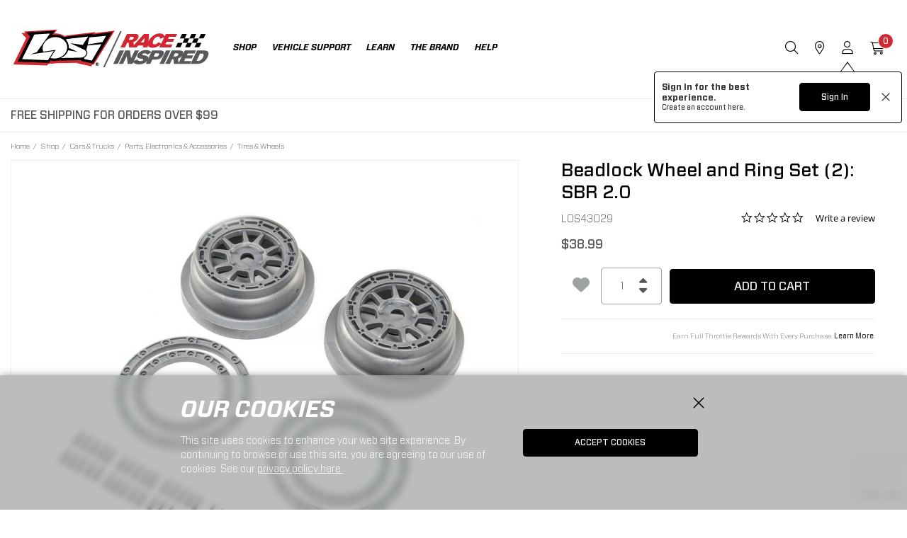

--- FILE ---
content_type: text/html;charset=UTF-8
request_url: https://www.losi.com/product/beadlock-wheel-and-ring-set-2-sbr-2.0/LOS43029.html
body_size: 30286
content:
<!DOCTYPE html>
<html lang="en">
<head>
<!--[if gt IE 9]><!-->
<script>//common/scripts.isml</script>

<script defer type="text/javascript" src="/on/demandware.static/Sites-losi-us-Site/-/default/v1768654817461/js/main.js"></script>

<script defer src="https://cdn.jsdelivr.net/npm/select2@4.1.0-rc.0/dist/js/select2.min.js"></script>

<script defer type="text/javascript" src="/on/demandware.static/Sites-losi-us-Site/-/default/v1768654817461/lib/jquery.zoom.min.js"></script>


<script defer type="text/javascript" src="/on/demandware.static/Sites-losi-us-Site/-/default/v1768654817461/lib/directive.js"></script>



    <script>
        (function(e,i,g,h,t,c,o,b,r,w){r=i.createElement(g);r.setAttribute(h,c);o&&r.setAttribute(o,b);
        r.async=1;r.src='https://'+t+'/license'+c+'/dist/primary-bundle.js';
        w=i.getElementsByTagName(g)[0];w.parentNode.insertBefore(r,w);
        })(window,document,'script','data-8x8-co-browsing','cb.8x8.com','65d78d7540682d004db39da6','data-8x8-co-browsing-mode','full-control');
    </script>




     
        <script defer type="text/javascript" src="/on/demandware.static/Sites-losi-us-Site/-/default/v1768654817461/js/productDetail.js"></script>
    


     
        <script async type="text/javascript" src="https://maps.googleapis.com/maps/api/js?libraries=geometry&amp;key=AIzaSyChk4kzCSnZckLOJBOuKdHQsCme-iNs6FY&amp;callback=initMap&amp;loading=async"></script>
    


     
        <script defer type="text/javascript" src="https://www.paypal.com/sdk/js?client-id=Adjct--nD-G3mlXBMf30njBX7OIlljPeWnPxq3EM2_aXzvhVoiyNMPYNCto-SDw9I4DJbt70Gb9IrsUz&amp;components=messages"></script>
    


     
        <script defer type="text/javascript" src="/on/demandware.static/Sites-losi-us-Site/-/default/v1768654817461/js/dynamicPriceUpdate.js"></script>
    

<script>
//fixed initMap console errors on googles maps script
if (typeof initMap != 'function') {
    function initMap() {
    }
}
</script>


<!--<![endif]-->

<meta charset=UTF-8>

<meta http-equiv="x-ua-compatible" content="ie=edge">

<meta name="viewport" content="width=device-width, initial-scale=1.0, maximum-scale=1.0,user-scalable=0"/>


<title>Beadlock Wheel and Ring Set (2): SBR 2.0 | Losi</title>


<meta name="description" content="Shop Beadlock Wheel and Ring Set (2): SBR 2.0. See our entire collection of RC Tires &amp; Wheels at Losi."/>
<meta name="keywords" content="Beadlock Wheel and Ring Set (2): SBR 2.0, Losi, Tires &amp; Wheels"/>




<link rel="icon" href="/on/demandware.static/Sites-losi-us-Site/-/default/dw86396823/images/favicon.ico" />


<script src="https://kit.fontawesome.com/3aba939e8a.js" crossorigin="anonymous"></script>


<link rel="stylesheet" href="/on/demandware.static/Sites-losi-us-Site/-/default/v1768654817461/css/sprites.css" />
<link rel="preload" href="/on/demandware.static/Sites-losi-us-Site/-/default/v1768654817461/css/select2.min.css" />
<link rel="stylesheet" href="/on/demandware.static/Sites-losi-us-Site/-/default/v1768654817461/css/global.css" />
<link rel="preload" href="/on/demandware.static/Sites-losi-us-Site/-/default/v1768654817461/css/styles.css" as="style" onload="this.onload=null;this.rel='stylesheet'" />
<noscript><link rel="stylesheet" href="/on/demandware.static/Sites-losi-us-Site/-/default/v1768654817461/css/styles.css" /></noscript>

    <link rel="stylesheet" href="/on/demandware.static/Sites-losi-us-Site/-/default/v1768654817461/css/product/detail.css" />



    <meta name="google-site-verification" content="acGmtR0_f2IAaA4AgvE1kJ0Wj-pN0RWxFcwvcm_lWls" />




	

	<script type="text/javascript">
		var yotpoAppKey = 'ch1GK9ETBlkjpJ6gegl3KUNXN4HaXkzH9tilYCWY';
		var yotpoStaticContentURL = "https://staticw2.yotpo.com/";
		var yotpoURL = yotpoStaticContentURL + yotpoAppKey + "/widget.js";
		(function e() {
			var e = document.createElement("script");
					e.type = "text/javascript",
					e.async = true,
					e.src = yotpoURL;
			var t = document.getElementsByTagName("script")[0];
			t.parentNode.insertBefore(e, t)
		})();
	</script>
	










<script src="https://edqprofservus.blob.core.windows.net/assets/edq-v1.1.1.js" integrity="sha512-L23hwvucqXSQX9r/bCvFq92VmCXUJqPfpvjwlP0AxFUtLR304o1U1RcGrgfiv0S83bt7s+T+0m82JFEIyPAH3g==" crossorigin="anonymous"></script>



<link rel="stylesheet" type="text/css" href="https://edqprofservus.blob.core.windows.net/assets/1.6.3/global-intuitive-unicorn.css" />










<link rel="stylesheet" type="text/css" href="https://edqprofservus.blob.core.windows.net/assets/1.6.3/pro-web.css" />


















<!-- Marketing Cloud Analytics -->
<script type="text/javascript" src="//514022689.collect.igodigital.com/collect.js"></script>
<!-- End Marketing Cloud Analytics -->



<link rel="canonical" href="/product/beadlock-wheel-and-ring-set-2-sbr-2.0/LOS43029.html"/>

<script type="text/javascript">//<!--
/* <![CDATA[ (head-active_data.js) */
var dw = (window.dw || {});
dw.ac = {
    _analytics: null,
    _events: [],
    _category: "",
    _searchData: "",
    _anact: "",
    _anact_nohit_tag: "",
    _analytics_enabled: "true",
    _timeZone: "US/Central",
    _capture: function(configs) {
        if (Object.prototype.toString.call(configs) === "[object Array]") {
            configs.forEach(captureObject);
            return;
        }
        dw.ac._events.push(configs);
    },
	capture: function() { 
		dw.ac._capture(arguments);
		// send to CQ as well:
		if (window.CQuotient) {
			window.CQuotient.trackEventsFromAC(arguments);
		}
	},
    EV_PRD_SEARCHHIT: "searchhit",
    EV_PRD_DETAIL: "detail",
    EV_PRD_RECOMMENDATION: "recommendation",
    EV_PRD_SETPRODUCT: "setproduct",
    applyContext: function(context) {
        if (typeof context === "object" && context.hasOwnProperty("category")) {
        	dw.ac._category = context.category;
        }
        if (typeof context === "object" && context.hasOwnProperty("searchData")) {
        	dw.ac._searchData = context.searchData;
        }
    },
    setDWAnalytics: function(analytics) {
        dw.ac._analytics = analytics;
    },
    eventsIsEmpty: function() {
        return 0 == dw.ac._events.length;
    }
};
/* ]]> */
// -->
</script>
<script type="text/javascript">//<!--
/* <![CDATA[ (head-cquotient.js) */
var CQuotient = window.CQuotient = {};
CQuotient.clientId = 'bfbr-losi-us';
CQuotient.realm = 'BFBR';
CQuotient.siteId = 'losi-us';
CQuotient.instanceType = 'prd';
CQuotient.locale = 'default';
CQuotient.fbPixelId = '__UNKNOWN__';
CQuotient.activities = [];
CQuotient.cqcid='';
CQuotient.cquid='';
CQuotient.cqeid='';
CQuotient.cqlid='';
CQuotient.apiHost='api.cquotient.com';
/* Turn this on to test against Staging Einstein */
/* CQuotient.useTest= true; */
CQuotient.useTest = ('true' === 'false');
CQuotient.initFromCookies = function () {
	var ca = document.cookie.split(';');
	for(var i=0;i < ca.length;i++) {
	  var c = ca[i];
	  while (c.charAt(0)==' ') c = c.substring(1,c.length);
	  if (c.indexOf('cqcid=') == 0) {
		CQuotient.cqcid=c.substring('cqcid='.length,c.length);
	  } else if (c.indexOf('cquid=') == 0) {
		  var value = c.substring('cquid='.length,c.length);
		  if (value) {
		  	var split_value = value.split("|", 3);
		  	if (split_value.length > 0) {
			  CQuotient.cquid=split_value[0];
		  	}
		  	if (split_value.length > 1) {
			  CQuotient.cqeid=split_value[1];
		  	}
		  	if (split_value.length > 2) {
			  CQuotient.cqlid=split_value[2];
		  	}
		  }
	  }
	}
}
CQuotient.getCQCookieId = function () {
	if(window.CQuotient.cqcid == '')
		window.CQuotient.initFromCookies();
	return window.CQuotient.cqcid;
};
CQuotient.getCQUserId = function () {
	if(window.CQuotient.cquid == '')
		window.CQuotient.initFromCookies();
	return window.CQuotient.cquid;
};
CQuotient.getCQHashedEmail = function () {
	if(window.CQuotient.cqeid == '')
		window.CQuotient.initFromCookies();
	return window.CQuotient.cqeid;
};
CQuotient.getCQHashedLogin = function () {
	if(window.CQuotient.cqlid == '')
		window.CQuotient.initFromCookies();
	return window.CQuotient.cqlid;
};
CQuotient.trackEventsFromAC = function (/* Object or Array */ events) {
try {
	if (Object.prototype.toString.call(events) === "[object Array]") {
		events.forEach(_trackASingleCQEvent);
	} else {
		CQuotient._trackASingleCQEvent(events);
	}
} catch(err) {}
};
CQuotient._trackASingleCQEvent = function ( /* Object */ event) {
	if (event && event.id) {
		if (event.type === dw.ac.EV_PRD_DETAIL) {
			CQuotient.trackViewProduct( {id:'', alt_id: event.id, type: 'raw_sku'} );
		} // not handling the other dw.ac.* events currently
	}
};
CQuotient.trackViewProduct = function(/* Object */ cqParamData){
	var cq_params = {};
	cq_params.cookieId = CQuotient.getCQCookieId();
	cq_params.userId = CQuotient.getCQUserId();
	cq_params.emailId = CQuotient.getCQHashedEmail();
	cq_params.loginId = CQuotient.getCQHashedLogin();
	cq_params.product = cqParamData.product;
	cq_params.realm = cqParamData.realm;
	cq_params.siteId = cqParamData.siteId;
	cq_params.instanceType = cqParamData.instanceType;
	cq_params.locale = CQuotient.locale;
	
	if(CQuotient.sendActivity) {
		CQuotient.sendActivity(CQuotient.clientId, 'viewProduct', cq_params);
	} else {
		CQuotient.activities.push({activityType: 'viewProduct', parameters: cq_params});
	}
};
/* ]]> */
// -->
</script>



<script>
dataLayer = [{"pageType":"Product Detail Page","event":"pdp_view","ecommerce":{"currencyCode":"USD","detail":{"products":[{"id":"LOS43029","name":"Beadlock Wheel and Ring Set (2): SBR 2.0","price":"38.99","sku":"LOS43029","brand":"Losi","category":"Shop / Cars & Trucks / Parts, Electronics & Accessories / Tires & Wheels"}]}}}];
</script>

<script>
dataLayer = dataLayer.concat({"sfccID":"ab62O60D3QOZyPzLamctvb5Q9j","loggedInState":false,"pageLanguage":"en_US"});
</script>


<script>
(function(w,d,s,l,i){w[l]=w[l]||[];w[l].push({'gtm.start': new Date().getTime(),event:'gtm.js'});var f=d.getElementsByTagName(s)[0],j=d.createElement(s),dl=l!='dataLayer'?'&l='+l:'';j.async=true;j.src='//www.googletagmanager.com/gtm.js?id='+i+dl;f.parentNode.insertBefore(j,f);})(window,document,'script','dataLayer','GTM-5BHRD8B');
</script>



   <script type="application/ld+json">
        {"@context":"http://schema.org/","@type":"Product","name":"Beadlock Wheel and Ring Set (2): SBR 2.0","description":null,"mpn":"LOS43029","sku":"LOS43029","brand":{"@type":"Thing","name":"Losi"},"image":["https://www.losi.com/dw/image/v2/BFBR_PRD/on/demandware.static/-/Sites-horizon-master/default/dw92f0b4d5/Images/LOS/LOS43029_A0_4TZXIHDK.jpg?sw=800&sh=800&sm=fit"],"offers":{"url":{},"@type":"Offer","priceCurrency":"USD","price":"38.99","availability":"http://schema.org/InStock"}}
    </script>


</head>
<body class="" data-action="Product-Show">

<!-- LoginPayModal -->
<div class="modal part-finder-popup-wrapper loginModal" id="loginModal" tabindex="-1" role="dialog">
      <div class="modal-dialog" role="document">
          <div class="modal-content">
              <div class="modal-body">
                  
              </div>
          </div>
      </div>
    <!-- Google Recaptcha -->
    <div class="recaptcha-container">
        


        


<script src=https://www.google.com/recaptcha/api.js?render=6LdlZtscAAAAAF8KTQ8i7QNnl_dcCIyW_kTtdaly></script> <input type="hidden" name="g-recaptcha-response" data-sitekey=6LdlZtscAAAAAF8KTQ8i7QNnl_dcCIyW_kTtdaly /> <input type="hidden" name="g-recaptcha-action" value=accountLogin />


    </div>
</div>
<div class="page" data-action="null" data-querystring="pid=LOS43029" >















<header data-sticky-header>
    <a href="#maincontent" class="skip" aria-label="Skip to main content">Skip to main content</a>
<a href="#footercontent" class="skip" aria-label="Skip to footer content">Skip to footer content</a>
    
    

    <input type="hidden" id="keepAliveURL" value="/on/demandware.store/Sites-losi-us-Site/default/Home-KeepAlive"/>
    <nav>
        <div class="header container">
            <div class="row">                
                <div class="align-items-center col-12 d-flex header-content pr-th-4">
    














<div class="navbar-header brand pos-relative">
<a class="logo-home" href="/" title="Losi Home">
<img src="/on/demandware.static/Sites-losi-us-Site/-/default/dw6d51113b/images/svg-icons/losi-Logo.svg" class="logo-sticky" alt="Losi" width="283" height="71"/>
<img src="/on/demandware.static/Sites-losi-us-Site/-/default/dwf69de8d2/images/svg-icons/losi-Logo-white.svg" class="logo-unsticky pos-absolute pos-left pos-top" alt="Losi" width="283" height="71"/>
</a>
</div>
    <div class="navbar-header d-flex align-items-center flex-grow-1">
        <div class="menu-wrapper flex-grow-1">
            <div class="main-menu navbar-toggleable menu-toggleable-left multilevel-dropdown" id="sg-navbar-collapse">
                <div class="container menu-container">
                    <div class="row no-gutters">
                        















<nav class="navbar navbar-expand-th bg-inverse col-12">
<div class="close-menu d-flex justify-content-between d-th-none bg-transparent">
<div class="brand pos-static">
<a class="logo-home" href="/" title="Losi Home">
<img src="/on/demandware.static/Sites-losi-us-Site/-/default/dw6d51113b/images/svg-icons/losi-Logo.svg" class="logo-sticky" alt="Losi" />
</a>
</div>
<div class="close-button mt-0">
<a href="#" role="button">
<i class="fa-regular fs-30 lh-40 fa-xmark"></i>
</a>
</div>
</div>
<div class="header-banner text-left text-left border-t-gallery border-b-gallery d-th-none w-100 nav-promo">
<div class="container">
<div class="d-flex justify-content-between">
<div class="content fs-12 lh-14 py-1">

	 


	<div class="html-slot-container">
    
        
            <style>
.grid-tile .product-tile .product-badges {
    height: auto;
}
        .grid-tile .product-tile .promotions-area * {
        font-size: .825rem;
        font-weight: 400
        }
    .grid-tile .product-tile .badge-container .badge {
        font-size: .825rem;
        font-weight: 400;
        padding: 4px 5px 4px 5px;
        margin-bottom: 5px;
        color: white;
}
@media (max-width: 1145px)
{
 .grid-tile .product-tile .badge-container .badge {
font-size: .7rem;
}}        
        </style>

<div style="color: #545859; font-size: 1rem;">FREE SHIPPING FOR ORDERS OVER $99 </div>
        
    
</div>
 
	
</div>
</div>
</div>
</div>
<div class="menu-group text-th-center mt-3 mt-th-0 px-2 px-th-0" aria-label="Main menu" role="navigation">
<ul class="nav navbar-nav" role="menu">






<li class="nav-item dropdown position-static" role="menuitem">
<a href="https://www.losi.com/shop/" role="button" class="main-nav nav-link" data-toggle="dropdown" aria-haspopup="true" aria-expanded="false">
Shop
</a>
<div class="dropdown-menu contentLayout" role="menu" aria-hidden="true">
<div class="container dropdown-menu-content static-nav">


    <div class="content-asset"><!-- dwMarker="content" dwContentID="0f1c40b234b4e20f5183b10c3d" -->
		<div class="row justify-content-th-center">
    <div class="col-th collapsible-md">
        <div class="img-holder"><a href="https://www.losi.com/cars-and-trucks/by-size/" aria-expanded="false"><img src="https://www.losi.com/on/demandware.static/-/Sites-losi-us-Library/default/dwa1690075/nav/losi_shopbysize.jpg" alt="SHOP BY RC VEHICLE SIZE"></a></div>
        <a class="title fs-th-16 lh-th-20" href="https://www.losi.com/cars-and-trucks/by-size/" aria-expanded="false">SHOP BY SIZE</a>
        <ul class="content fw-300">
            <li><a href="https://www.losi.com/cars-and-trucks/by-size/mini/">MINI</a></li>
            <li><a href="https://www.losi.com/cars-and-trucks/by-size/standard/">STANDARD</a></li>
            <li><a href="https://www.losi.com/cars-and-trucks/by-size/large/">LARGE</a></li>
			<li><a href="https://www.losi.com/cars-and-trucks/by-size/">SHOP ALL SIZES</a></li>
        </ul>
    </div>
    <div class="col-th collapsible-md">
        <div class="img-holder"><a href="https://www.losi.com/cars-and-trucks/by-platform/" aria-expanded="false"><img src="https://www.losi.com/on/demandware.static/-/Sites-losi-us-Library/default/dw22bae423/nav/losi_shopbyplatform.jpg" alt="SHOP BY RC VEHICLE PLATFORM"></a></div>
        <a class="title fs-th-16 lh-th-20" href="https://www.losi.com/cars-and-trucks/by-platform/" aria-expanded="false">SHOP BY PLATFORM</a>
        <ul class="content fw-300">
            <li><a href="https://www.losi.com/cars-and-trucks/by-platform/mini-22/">MINI 22</a></li>
          <!--  <li><a href="https://www.losi.com/cars-and-trucks/by-platform/mini-jrx/">MINI JRX</a></li>
            <li><a href="https://www.losi.com/cars-and-trucks/by-platform/v100/">V100</a></li>
        <li><a href="https://www.losi.com/cars-and-trucks/by-platform/22s/">22S</a></li>-->
            <li><a href="https://www.losi.com/nascar/">NASCAR</a></li>			
			
            <li><a href="https://www.losi.com/cars-and-trucks/by-platform/rey/">REY</a></li>
            <!---
          <li><a href="https://www.losi.com/cars-and-trucks/by-platform/tenacity/">TENACITY</a></li>
			----->
            <li><a href="https://www.losi.com/cars-and-trucks/by-platform/lmt/">LMT</a></li>
            <li><a href="https://www.losi.com/cars-and-trucks/by-platform/8ight/">8IGHT</a></li>
			<li><a href="https://www.losi.com/cars-and-trucks/by-platform/promoto/">PROMOTO</a></li>
            <li><a href="https://www.losi.com/cars-and-trucks/by-platform/super-rey/">SUPER REY</a></li>
            <!--- <li><a href="https://www.losi.com/cars-and-trucks/by-platform/dbxl/">DBXL</a></li>
			---->
            <li><a href="https://www.losi.com/cars-and-trucks/by-platform/5ive/">5IVE</a></li>
			<li><a href="https://www.losi.com/cars-and-trucks/by-platform/">SHOP ALL PLATFORMS</a></li>
        </ul>
    </div>
    <div class="col-th collapsible-md">
        <div class="img-holder"><a href="https://www.losi.com/cars-and-trucks/by-category/" aria-expanded="false"><img src="https://www.losi.com/on/demandware.static/-/Sites-losi-us-Library/default/dw6fe51751/nav/losi_shopbycategory.jpg" alt=""></a></div>
        <a class="title fs-th-16 lh-th-20" href="https://www.losi.com/cars-and-trucks/by-category/" aria-expanded="false">SHOP BY CATEGORY</a>
        <ul class="content fw-300">

            <!---
            <li><a href="https://www.losi.com/sales/" style="color: red;">Sales</a></li> 
			---->
            <li><a href="https://www.losi.com/cars-and-trucks/by-category/desert/">DESERT</a></li>
            <li><a href="https://www.losi.com/cars-and-trucks/by-category/monster-truck/">MONSTER TRUCK</a></li>
            <!---
           <li><a href="https://www.losi.com/cars-and-trucks/by-category/drag/">DRAG</a></li>
			---->
            <li><a href="https://www.losi.com/cars-and-trucks/by-category/mini/">MINI</a></li>
			<li><a href="https://www.losi.com/cars-and-trucks/by-category/moto/">MOTO</a></li>
            <li><a href="https://www.losi.com/cars-and-trucks/by-category/track/">TRACK</a></li>
			<li><a href="https://www.losi.com/cars-and-trucks/by-category/">SHOP ALL CATEGORIES</a></li>
        </ul>
    </div>
    <div class="col-th collapsible-md">
        <div class="img-holder"><a href="https://www.losi.com/cars-and-trucks/by-completion-level/" aria-expanded="false"><img src="https://www.losi.com/on/demandware.static/-/Sites-losi-us-Library/default/dw7f03dccc/nav/losi_shopbycompletion.jpg" alt="SHOP BY RC VEHICLE COMPLETION LEVEL"></a></div>
        <a class="title fs-th-16 lh-th-20" href="https://www.losi.com/cars-and-trucks/by-completion-level/" aria-expanded="false">SHOP BY COMPLETION</a>
        <ul class="content fw-300">
            <li><a href="https://www.losi.com/cars-and-trucks/by-completion-level/ready-to-run/">READY TO RUN</a></li>
			<li><a href="https://www.losi.com/cars-and-trucks/by-completion-level/kits/">Kit</a></li>
			<!---
            <li><a href="https://www.losi.com/cars-and-trucks/by-completion-level/rollers/">ROLLER</a></li>
			---->
			<li><a href="https://www.losi.com/cars-and-trucks/by-completion-level/">SHOP ALL COMPLETION</a></li>
        </ul>
    </div>
    <div class="col-th collapsible-md">
        <div class="img-holder"><a href="https://www.losi.com/extras/" aria-expanded="false"><img src="https://www.losi.com/on/demandware.static/-/Sites-losi-us-Library/default/dw83959a12/nav/losi_extras.jpg" alt="SHOP BY RC EXTRAS"></a></div>
        <a class="title fs-th-16 lh-th-20" href="https://www.losi.com/extras/" aria-expanded="false">EXTRAS</a>
        <ul class="content fw-300">
            <li><a href="https://www.losi.com/apparel/">APPAREL</a></li>
            <li><a href="https://www.losi.com/accessories/">ACCESSORIES</a></li>
            <li><a href="https://www.losi.com/gift-cards/">GIFT CARDS</a></li>
			<li><a href="https://www.losi.com/extras/">SHOP ALL EXTRAS</a></li>
        </ul>
    </div>
</div>
	</div> <!-- End content-asset -->


</div>
</div>
</li>







<li class="nav-item dropdown position-static" role="menuitem">
<a href="https://www.losi.com/vehicle-support/?srule=top-sellers" role="button" class="main-nav nav-link">Vehicle Support</a>
</li>







<li class="nav-item dropdown position-static" role="menuitem">
<a href="javascript:void(0)" class="main-nav nav-link" role="button" data-toggle="dropdown" aria-haspopup="true" aria-expanded="false">
Learn
</a>
<div class="dropdown-menu" role="menu" aria-hidden="true">
<div class="container dropdown-menu-content static-nav">

    
    <div class="content-asset"><!-- dwMarker="content" dwContentID="d633fd0daf804044e766b2aeb0" -->
        <div class="row justify-content-center">
    <div class="col-th flex-grow-0">
        <div class="img-holder boxed"><a href="https://www.losi.com/whats-new/"><img width="80" height="79" src="https://www.losi.com/on/demandware.static/-/Sites-losi-us-Library/default/dwf9f9ab2c/nav/sparkley_new.svg" alt="New Releases from Losi"></a></div>
        <a class="title fs-th-16 lh-th-20" href="https://www.losi.com/whats-new/">WHAT'S NEW</a>
    </div>
    <div class="col-th flex-grow-0">
        <div class="img-holder boxed"><a href="https://www.losi.com/video-hub.html"><img width="80" height="80" src="https://www.losi.com/on/demandware.static/-/Sites-losi-us-Library/default/dwe500381f/nav/circle-play-light.svg" alt="Losi's Video Hub"></a></div>
        <a class="title fs-th-16 lh-th-20" href="https://www.losi.com/video-hub.html">VIDEO HUB</a>
    </div>
</div>
    </div> <!-- End content-asset -->



</div>
</div>
</li>
<li class="nav-item dropdown position-static" role="menuitem">
<a href="javascript:void(0)" class="main-nav nav-link" role="button" data-toggle="dropdown" aria-haspopup="true" aria-expanded="false">
The Brand
</a>
<div class="dropdown-menu" role="menu" aria-hidden="true">
<div class="container dropdown-menu-content static-nav">

    
    <div class="content-asset"><!-- dwMarker="content" dwContentID="0a0a3498a0398edbb47a516762" -->
        <div class="row justify-content-center">
    <div class="col-th flex-grow-0">
        <div class="img-holder boxed"><a href="https://www.losi.com/losi-about-us.html"><img width="144" height="53" style="max-width: 9rem;" src="https://www.losi.com/on/demandware.static/-/Sites-losi-us-Library/default/dw2df7116d/nav/LOS-Losi-Logo-Black.svg" alt=""></a></div>
        <a class="title fs-th-16 lh-th-20" href="https://www.losi.com/losi-about-us.html">ABOUT LOSI</a>
    </div>
    <div class="col-th collapsible-md flex-grow-0">
        <div class="img-holder boxed"><a href="https://www.losi.com/losi-wallpaper.html"><img width="128" height="128" style="max-width: 8rem;" src="https://www.losi.com/on/demandware.static/-/Sites-losi-us-Library/default/dwc5a543c1/nav/Flag_Black.svg" alt=""></a></div>
        <a class="title fs-th-16 lh-th-20" href="https://www.losi.com/losi-wallpaper.html" aria-expanded="false">GRAPHICS</a>
        <ul class="content fw-300">
            <li><a href="https://www.losi.com/losi-wallpaper.html#logos">LOGOS</a></li>
            <li><a href="https://www.losi.com/losi-wallpaper.html#wallpapers">WALLPAPERS</a></li>
        </ul>
    </div>
</div>
    </div> <!-- End content-asset -->



</div>
</div>
</li>
<li class="nav-item dropdown position-static" role="menuitem">
<a href="javascript:void(0)" class="main-nav nav-link" role="button" data-toggle="dropdown" aria-haspopup="true" aria-expanded="false">
Help
</a>
<div class="dropdown-menu" role="menu" aria-hidden="true">
<div class="container dropdown-menu-content static-nav">

    
    <div class="content-asset"><!-- dwMarker="content" dwContentID="2fe7038f63c6050da2b4897482" -->
        <div class="row justify-content-center">
    <div class="col-th collapsible-md flex-grow-0">
        <div class="img-holder boxed"><img width="80" height="91" src="https://www.losi.com/on/demandware.static/-/Sites-losi-us-Library/default/dw99755d41/nav/user-headset-light.svg" alt="Losi Service Center"></div>
        <a aria-expanded="false" class="title fs-th-16 lh-th-20" >SERVICE CENTER</a>
        <ul class="content fw-300">
            <li><a href="https://www.losi.com/contact">CONTACT US</a></li>
            <li><a href="https://www.losi.com/los-bs-product-support.html">PRODUCT SUPPORT</a></li>
            <li><a href="https://www.losi.com/los-bs-service-center.html">PRODUCT REPAIRS</a></li>
            <li><a href="https://www.losi.com/los-bs-warranty.html">WARRANTY</a></li>
        </ul>
    </div>
    <div class="col-th flex-grow-0">
        <div class="img-holder boxed"><a href="https://www.losi.com/wishlist/search"><img width="80" height="72" src="https://www.losi.com/on/demandware.static/-/Sites-losi-us-Library/default/dw6fe4e3c6/nav/wishlist.svg" alt=""></a></div>
        <a class="title fs-th-16 lh-th-20" href="https://www.losi.com/wishlist/search">Find a Favorites</a>
    </div>
    <div class="col-th flex-grow-0">
        <div class="img-holder boxed"><a href="https://www.losi.com/stores?showMap=true&amp;horizontalView=true&amp;isForm=true"><img width="80" height="107" src="https://www.losi.com/on/demandware.static/-/Sites-losi-us-Library/default/dwec5be0f8/nav/location-dot-light.svg" alt=""></a></div>
        <a class="title fs-th-16 lh-th-20" href="https://www.losi.com/stores?showMap=true&amp;horizontalView=true&amp;isForm=true">DEALER FINDER</a>
    </div>
</div>
    </div> <!-- End content-asset -->



</div>
</div>
</li>

















    <li class="nav-item nav-util-last border-0 border-t-brand-dark mt-3 pt-3 d-th-none dropdown" role="menuitem">
        <a href="https://www.losi.com/login" class="main-nav nav-link" role="button" data-toggle="dropdown" aria-haspopup="true" aria-expanded="false">
            <i class="fa-solid fa-user fs-22 lh-22 text-brand-main mr-2"></i>
            <span class="user-message">ACCOUNT</span>
        </a>
        <div class="dropdown-menu  contentLayout mt-0" role="menu" aria-hidden="true">
            <div class="container dropdown-menu-content">
                <div class="menu-row pull-left icon-menu-row col-th-12">
                    <div class="menu-column px-3">
                        <ul class="menu-list level-2 text-uppercase">
                            <li class="dropdown-item" role="menuitem">
                                <a class="dropdown-link" href="https://www.losi.com/account" role="button">sign in</a>
                            </li>             
                            
                                <li class="dropdown-item" role="menuitem">
                                    <a href="https://www.losi.com/wishlist" class="dropdown-link" role="button">
                                        Wishlist
                                    </a>
                                </li>
                            
                            <li class="dropdown-item" role="menuitem">
                                <a class="dropdown-link" href="https://www.losi.com/wishlist/search" role="button">Find a Wishlist</a>
                            </li>
                            <li class="dropdown-item" role="menuitem">
                                <a class="dropdown-link" href="/orders?rurl=5" role="button">My Orders</a>
                            </li>                        
                            <li class="dropdown-item" role="menuitem">
                                <a class="dropdown-link" href="https://www.losi.com/orderstatus" role="button">Order Status</a>
                            </li>
                            <li class="dropdown-item" role="menuitem">
                                <a class="dropdown-link" href="https://www.losi.com/stores?showMap=true&amp;horizontalView=true&amp;isForm=true" role="button">Dealer Finder</a>
                            </li>
                        </ul>
                    </div>
                </div>
            </div>
        </div>                    
    </li>


</ul>
</div>
</nav>

                    </div>
                </div>
            </div>
        </div>
        <div class="align-items-center d-flex">
            <div class="search m-0">
                <button type="button" class="search-opener bg-transparent border-0 p-0" data-search-opener><i class="fa-light fa-magnifying-glass"></i></button>
            </div>
            <div class="store-locator-link d-none d-th-block">
                <a href="https://www.losi.com/stores?showMap=true&amp;horizontalView=true&amp;isForm=true"><i class="fa-light fa-location-dot"></i></a>
            </div>
            <div>
                
                    














<input type="hidden" id="isUserLoggedIn" value="false"/>

    <div class="user m-0" data-flyout-container>
        <button type="button" class="bg-transparent border-0 p-0" data-flyout-opener><i class="fa-light fa-user"></i></button>
        
        
        <div class="global-sign-in-message-wrapper d-none" data-url="/on/demandware.store/Sites-losi-us-Site/default/ConsentTracking-CreateCookie">
            <div class="message-wrapper">
                <p class="sign-in">Sign In for the best experience.</p>
                <p class="create">Create an account <a href="/login?action=register">here.</a></p>
            </div>
            <div class="action-btn-wrapper">
                <button class="btn btn-primary login-url" type="" data-url="/login?action=login">Sign In</button>
                <button class="btn close" type="">
                    <img src="[data-uri]">
                </button>
            </div>
        </div>
        
        <div class="flyout-wrapper pos-fixed bg-white pt-4" data-flyout-wrapper>
            <button type="button" class="text-dark pos-absolute pos-right pos-top p-0 bg-transparent border-0 mt-4 mr-3 data-flyout-close"><i class="fa fa-times fs-36 fw-normal text-brand-main"></i></button>
            <div class="header-welcome-message fs-22 lh-28 ff-title text-uppercase pb-3 mb-4 px-4">
                ACCOUNT
            </div>
            <div class="d-flex flex-column justify-content-between flyout-frame scroll">
                <ul class="list-unstyled flyout-list mx-4 text-uppercase">
                    <li><a class="text-decoration-none" href="https://www.losi.com/login">sign in</a></li>
                    <li><a class="text-decoration-none" href="/wishlist">Wishlist</a></li>
                    <li><a class="text-decoration-none" href="/wishlist/search">Find a Wishlist</a></li>
                    <li><a class="text-decoration-none" href="https://www.losi.com/orderstatus">Order Status</a></li>
                    <li><a class="text-decoration-none" href="https://www.losi.com/stores?showMap=true&amp;horizontalView=true&amp;isForm=true" role="button">Dealer Finder</a></li>
                    <li><a class="text-decoration-none" href="/los-bs-return-shipping-instruction-compliance.html">RETURN SHIPPING INSTRUCTIONS</a></li>
                    <li><a class="text-decoration-none" href="/los-bs-shipping-billing-returns.html">SHIPPING, BILLING AND RETURNS</a></li>
                </ul>
            </div>
        </div>
    </div>


                
                

            </div>
            
                <div class="minicart m-0" data-action-url="/on/demandware.store/Sites-losi-us-Site/default/Cart-MiniCartShow"
                    data-enableQuantitySelector="true">
                    













<div class="minicart-total" data-flyout-container data-cart=Cart data-item=Item>
    <button type="button" class="bg-transparent border-0 p-0 minicart-link" data-flyout-opener data-hyper-link="https://www.losi.com/cart" title="Cart ( 0 Item(s) )" aria-label="Cart ( 0 Item(s) )" aria-haspopup="true">
        <i class="fa-light fa-cart-shopping"></i>
        <span class="minicart-quantity" data-flyout-pick>
            0
        </span>
    </button>
    <div class="flyout-wrapper pos-fixed bg-white pt-3" data-flyout-wrapper>
        <button type="button" class="pos-absolute pos-right pos-top p-0 bg-transparent border-0 mt-3 mr-4 data-flyout-close text-dark"><i class="fa fa-times fs-36 fw-normal"></i></button>
        <div class="header-welcome-message fs-22 lh-28 text-uppercase pb-2 mb-1 px-3">
            <span class="d-inline-block mt-1">
                Cart
            <span class="fw-300 fs-14">( 0 Item(s) )</span>
            </span>
        </div>
        <div class="minicart-banner text-center mt-2 pl-1 pr-1">
            
	 


	<div class="html-slot-container">
    
        
            <p class="header-content-bottom text-primary m-0"><span class="font-weight-bold">Free Shipping on Orders Over $99 <a class="link-secondary ml-1" href="https://www.losi.com/shipping-billing-returns-info.html">Details</a></span></p>
<br>
        
    
</div>
 
	
        </div>
        <div class="d-flex flex-column justify-content-between flyout-frame">
            
                <p class="mb-0 px-4 px-4 fs-14 lh-14 text-center" data-empty-cart-msg>
                    Cart
                    <a href="/">
                        Start Shopping
                    </a>
                    Now!                    
                </p>
            
        </div>
    </div>
</div>
                </div>
            
            <button class="navbar-toggler d-th-none" type="button" aria-controls="mobile-menu sg-navbar-collapse"
                aria-expanded="false" aria-label="Toggle navigation">
                <i class="fa-regular fa-bars"></i>
            </button>
        </div>
    </div>
</div>
            </div>
        </div>
    </nav>
    <div class="bg-white pos-absolute pos-left pos-right search-slideout d-none border-b-gallery border-t-gallery" data-search-slideout>
        <div class="search-mobile d-block m-0">
            <div class="container pos-relative">
                <div class="site-search">














<form role="search"
       action="/search"
       method="get"
       name="simpleSearch">
       <input class="form-control search-field"
              type="text"
              name="q"
              value=""
              placeholder="Search Name or Part Number"
              role="combobox"
              aria-describedby="search-assistive-text"
              aria-haspopup="listbox"
              aria-owns="search-results"
              aria-expanded="false"
              aria-autocomplete="list"
              aria-activedescendant=""
              aria-controls="search-results"
              aria-label="Enter Keyword or Item No."
              autocomplete="off" />
       <button type="reset" name="reset-button" class="fa fa-times reset-button d-none" aria-label="Clear search keywords">
              





<svg role="image" class="second-icon icon icon-icon-close icon-icon-close-dims "

aria-label="icon-close"

>

<title>icon-close</title>

<use xlink:href="/on/demandware.static/Sites-losi-us-Site/-/default/dwa1173ebe/images/compiled/sprites.svg#icon-close"/>
</svg>


  
       </button>
       <button type="submit" name="search-button" class="fa fa-search search-button" aria-label="Submit search keywords">
              





<svg role="image" class="second-icon icon icon-icon-search icon-icon-search-dims "

aria-label="icon-search"

>

<title>icon-search</title>

<use xlink:href="/on/demandware.static/Sites-losi-us-Site/-/default/dwa1173ebe/images/compiled/sprites.svg#icon-search"/>
</svg>


   
       </button>
       <div class="suggestions-wrapper" data-url="/on/demandware.store/Sites-losi-us-Site/default/SearchServices-GetSuggestions?q="></div>
       <input type="hidden" value="default" name="lang">
</form>
</div>

                <button type="button" class="search-close btn fs-22 fw-normal lh-22 p-0 pos-absolute" data-search-close><i class="fa fa-xmark"></i></button>
            </div>
        </div>
    </div>
</header>
<div class="header-banner text-left text-left border-b-gallery">
    <div class="container">
        <div class="d-flex justify-content-between">
            <div class="content fs-12 lh-14 py-1 py-md-2">
                
	 


	<div class="html-slot-container">
    
        
            <style>
.grid-tile .product-tile .product-badges {
    height: auto;
}
        .grid-tile .product-tile .promotions-area * {
        font-size: .825rem;
        font-weight: 400
        }
    .grid-tile .product-tile .badge-container .badge {
        font-size: .825rem;
        font-weight: 400;
        padding: 4px 5px 4px 5px;
        margin-bottom: 5px;
        color: white;
}
@media (max-width: 1145px)
{
 .grid-tile .product-tile .badge-container .badge {
font-size: .7rem;
}}        
        </style>

<div style="color: #545859; font-size: 1rem;">FREE SHIPPING FOR ORDERS OVER $99 </div>
        
    
</div>
 
	
            </div>
        </div>
    </div>
</div>















<div class="modal fade attachments-modal" id="locationDeclineModel" tabindex="-1" role="dialog" aria-labelledby="manualAndSupportsModal">
    <div class="modal-dialog" role="document">
        <div class="modal-content">
            <div class="modal-header">
                <div>
                    <!-- Required to disable flex properties on headers -->
                    <h6>Use My Location</h6>
                </div>
                <button type="button" class="close" data-dismiss="modal" aria-label="Close">
                    





<svg role="image" class="second-icon icon icon-icon-close icon-icon-close-dims "

aria-label="icon-close"

>

<title>icon-close</title>

<use xlink:href="/on/demandware.static/Sites-losi-us-Site/-/default/dwa1173ebe/images/compiled/sprites.svg#icon-close"/>
</svg>



                </button>
            </div>

            <div class="modal-body modal-body-promodetail">
                


            </div>
        </div>
    </div>
</div>
<button class="d-none locationDeclineModelBtn" data-toggle="modal" data-target="#locationDeclineModel"></button>

<div role="main" id="maincontent">
















    

    
    
    
    
    
    
    <!-- CQuotient Activity Tracking (viewProduct-cquotient.js) -->
<script type="text/javascript">//<!--
/* <![CDATA[ */
(function(){
	try {
		if(window.CQuotient) {
			var cq_params = {};
			cq_params.product = {
					id: 'LOS43029',
					sku: '',
					type: '',
					alt_id: ''
				};
			cq_params.realm = "BFBR";
			cq_params.siteId = "losi-us";
			cq_params.instanceType = "prd";
			window.CQuotient.trackViewProduct(cq_params);
		}
	} catch(err) {}
})();
/* ]]> */
// -->
</script>
<script type="text/javascript">//<!--
/* <![CDATA[ (viewProduct-active_data.js) */
dw.ac._capture({id: "LOS43029", type: "detail"});
/* ]]> */
// -->
</script>
    

    <div class="product-wrapper-a">
        <div class="container product-detail" data-pid="LOS43029">
            <div class="row">
                <div class="col-12">
                    
                    <div class="product-breadcrumb">
                        <div class="hidden-xs-down">
    <div role="navigation" aria-label="Breadcrumb">
        <ol class="breadcrumb">
            <li class="breadcrumb-item">
                    <a href="/" aria-current="page">
                        Home
                    </a>
                </li>
            
                
                    <li class="breadcrumb-item">
                        
                            <a href="/shop/">
                                Shop
                            </a>
                        
                    </li>
                
            
                
                    <li class="breadcrumb-item">
                        
                            <a href="/cars-and-trucks/">
                                Cars &amp; Trucks
                            </a>
                        
                    </li>
                
            
                
                    <li class="breadcrumb-item">
                        
                            <a href="/cars-and-trucks/parts-electronics-and-accessories/">
                                Parts, Electronics &amp; Accessories
                            </a>
                        
                    </li>
                
            
                
                    <li class="breadcrumb-item">
                        
                            <a href="/cars-and-trucks/parts-electronics-and-accessories/tires-and-wheels/" aria-current="page">
                                Tires &amp; Wheels
                            </a>
                        
                    </li>
                
            
        </ol>
    </div>
</div>

                    </div>
                </div>
            </div>

            <div class="row">
                <!-- Product Images Carousel -->
                <div class="primary-images col-12 col-lg-7">
                    <div class="primary-images-wrapper">
                        


                        <div id="pdpCarousel-LOS43029" class="product-carousel-standard text-center pdp-losi" role="listbox">
    
        <div class="slide">
        
            <a class="slide-link zoom-disabled"
                href="https://www.losi.com/dw/image/v2/BFBR_PRD/on/demandware.static/-/Sites-horizon-master/default/dw92f0b4d5/Images/LOS/LOS43029_A0_4TZXIHDK.jpg?sw=800&amp;sh=800&amp;sm=fit"
                title="Beadlock Wheel and Ring Set (2): SBR 2.0"
                onclick="return false;">
                
                    <img data-src="https://www.losi.com/dw/image/v2/BFBR_PRD/on/demandware.static/-/Sites-horizon-master/default/dw92f0b4d5/Images/LOS/LOS43029_A0_4TZXIHDK.jpg?sw=800&amp;sh=800&amp;sm=fit" class="slide-img lazy" alt="Beadlock Wheel and Ring Set (2): SBR 2.0" />
                
            </a>
        </div>
    
</div>
<div id="pdpCarousel-small-LOS43029" class="product-carousel-small d-none d-lg-block" role="listbox">
    
        <div class="slide d-none">
            
            <a class="slide-link zoom-disabled"
                href="https://www.losi.com/dw/image/v2/BFBR_PRD/on/demandware.static/-/Sites-horizon-master/default/dw92f0b4d5/Images/LOS/LOS43029_A0_4TZXIHDK.jpg?sw=91&amp;sh=91&amp;sm=fit"
                title="Beadlock Wheel and Ring Set (2): SBR 2.0"
                onclick="return false;">
                
                    <img src="https://www.losi.com/dw/image/v2/BFBR_PRD/on/demandware.static/-/Sites-horizon-master/default/dw92f0b4d5/Images/LOS/LOS43029_A0_4TZXIHDK.jpg?sw=91&amp;sh=91&amp;sm=fit" class="slide-img" alt="Beadlock Wheel and Ring Set (2): SBR 2.0" />
                
            </a>
        </div>
    
</div>

                    </div>
                </div>

                <div class="col-12 col-lg-5 product-main">
                    <div class="product-content">
                        <!-- Product Badge -->
                        


<div class="js-product-badge">
    
</div>


                        <!-- Product Name -->
                        <h1 class="product-name xx font-weight-medium fs-26">Beadlock Wheel and Ring Set (2): SBR 2.0</h1>

                        <div class="product-number fs-lg-14 d-flex justify-content-between">
                            <span class="sr-only">Item No.</span>
<span class="product-id">LOS43029</span>
<input type="hidden" id="giftCardPointsRule" value="5.0"/>

                            <div class="product-number-rating clearfix">
    <!-- Product Rating -->
    <div class="ratings pull-right">
        <span class="sr-only">4.7 out of 5 Customer Rating</span>
        


		

	<div id="yotpo-bottomline-top-div" class="yotpo bottomLine"
	    data-appkey="ch1GK9ETBlkjpJ6gegl3KUNXN4HaXkzH9tilYCWY"
	    data-domain="https://www.losi.com/"
	    data-product-id="LOS43029"
	    data-product-models="null"
	    data-name="Beadlock Wheel and Ring Set (2): SBR 2.0"
	    data-url="https://www.losi.com/product/beadlock-wheel-and-ring-set-2-sbr-2.0/LOS43029.html#yotpo-reviews-clicked"
	    data-image-url="https://www.losi.com/on/demandware.static/-/Sites-horizon-master/default/dw92f0b4d5/Images/LOS/LOS43029_A0_4TZXIHDK.jpg"
	    data-description="null"
	    data-bread-crumbs="Shop,Cars &amp; Trucks,Parts, Electronics &amp; Accessories,Tires &amp; Wheels">
	</div>


    </div>
</div>

                        </div>

                        

                        
                        

                        

                            
                            <!-- Prices -->
                            <div class="prices pdp-prices">
                                
                                
    <div class="price">
        
        <span>
    
    
    
    
        
        <span class="sales sale-red ">
            
            
            
                <span class="value" content="38.99">
            
            $38.99


            </span>
        </span>
    
</span>

    </div>


                            </div>

                            <!-- Applicable Promotions -->
                            <div class="promotions">
                                

                            </div>

                            

                             
                            

                            <div class="attributes">
                                <!-- Attributes and Quantity -->
                                
    <div class="main-attributes">
        
            
        
    </div>



                                
                                
                                

                                
                                    <div class="qty-add-to-cart-actions d-flex justify-content-between align-items-center">
                                        
                                        <!-- Wishlist Link -->
                                        
    <div class="wishlistTile">
        <button type="submit" class="btn btn-link add-to-wish-list" data-href="/on/demandware.store/Sites-losi-us-Site/default/Wishlist-AddProduct">
            <span class="sr-only">Add to Wishlist</span>
            <i class="fa-solid fa-heart"></i>
        </button>
    </div>



                                        
                                            <!-- Quantity Drop Down Menu -->
                                            













<div class="quantity-module"
    data-enableQuantitySelector="true">
    <label class="sr-only" for="Quantity">Quantity</label>
    <select class="quantity-select form-control quantity custom-select d-none">
        
            <option value="1"  data-url="/on/demandware.store/Sites-losi-us-Site/default/Product-Variation?pid=LOS43029&amp;quantity=1&amp;isSelectQty=true" selected>
                1
            </option>
        
            <option value="2"  data-url="/on/demandware.store/Sites-losi-us-Site/default/Product-Variation?pid=LOS43029&amp;quantity=2&amp;isSelectQty=true" >
                2
            </option>
        
            <option value="3"  data-url="/on/demandware.store/Sites-losi-us-Site/default/Product-Variation?pid=LOS43029&amp;quantity=3&amp;isSelectQty=true" >
                3
            </option>
        
            <option value="4"  data-url="/on/demandware.store/Sites-losi-us-Site/default/Product-Variation?pid=LOS43029&amp;quantity=4&amp;isSelectQty=true" >
                4
            </option>
        
            <option value="5"  data-url="/on/demandware.store/Sites-losi-us-Site/default/Product-Variation?pid=LOS43029&amp;quantity=5&amp;isSelectQty=true" >
                5
            </option>
        
            <option value="6"  data-url="/on/demandware.store/Sites-losi-us-Site/default/Product-Variation?pid=LOS43029&amp;quantity=6&amp;isSelectQty=true" >
                6
            </option>
        
            <option value="7"  data-url="/on/demandware.store/Sites-losi-us-Site/default/Product-Variation?pid=LOS43029&amp;quantity=7&amp;isSelectQty=true" >
                7
            </option>
        
            <option value="8"  data-url="/on/demandware.store/Sites-losi-us-Site/default/Product-Variation?pid=LOS43029&amp;quantity=8&amp;isSelectQty=true" >
                8
            </option>
        
            <option value="9"  data-url="/on/demandware.store/Sites-losi-us-Site/default/Product-Variation?pid=LOS43029&amp;quantity=9&amp;isSelectQty=true" >
                9
            </option>
        
            <option value="10"  data-url="/on/demandware.store/Sites-losi-us-Site/default/Product-Variation?pid=LOS43029&amp;quantity=10&amp;isSelectQty=true" >
                10
            </option>
        
            <option value="11"  data-url="/on/demandware.store/Sites-losi-us-Site/default/Product-Variation?pid=LOS43029&amp;quantity=11&amp;isSelectQty=true" >
                11
            </option>
        
            <option value="12"  data-url="/on/demandware.store/Sites-losi-us-Site/default/Product-Variation?pid=LOS43029&amp;quantity=12&amp;isSelectQty=true" >
                12
            </option>
        
            <option value="13"  data-url="/on/demandware.store/Sites-losi-us-Site/default/Product-Variation?pid=LOS43029&amp;quantity=13&amp;isSelectQty=true" >
                13
            </option>
        
            <option value="14"  data-url="/on/demandware.store/Sites-losi-us-Site/default/Product-Variation?pid=LOS43029&amp;quantity=14&amp;isSelectQty=true" >
                14
            </option>
        
            <option value="15"  data-url="/on/demandware.store/Sites-losi-us-Site/default/Product-Variation?pid=LOS43029&amp;quantity=15&amp;isSelectQty=true" >
                15
            </option>
        
            <option value="16"  data-url="/on/demandware.store/Sites-losi-us-Site/default/Product-Variation?pid=LOS43029&amp;quantity=16&amp;isSelectQty=true" >
                16
            </option>
        
            <option value="17"  data-url="/on/demandware.store/Sites-losi-us-Site/default/Product-Variation?pid=LOS43029&amp;quantity=17&amp;isSelectQty=true" >
                17
            </option>
        
            <option value="18"  data-url="/on/demandware.store/Sites-losi-us-Site/default/Product-Variation?pid=LOS43029&amp;quantity=18&amp;isSelectQty=true" >
                18
            </option>
        
            <option value="19"  data-url="/on/demandware.store/Sites-losi-us-Site/default/Product-Variation?pid=LOS43029&amp;quantity=19&amp;isSelectQty=true" >
                19
            </option>
        
            <option value="20"  data-url="/on/demandware.store/Sites-losi-us-Site/default/Product-Variation?pid=LOS43029&amp;quantity=20&amp;isSelectQty=true" >
                20
            </option>
        
            <option value="21"  data-url="/on/demandware.store/Sites-losi-us-Site/default/Product-Variation?pid=LOS43029&amp;quantity=21&amp;isSelectQty=true" >
                21
            </option>
        
            <option value="22"  data-url="/on/demandware.store/Sites-losi-us-Site/default/Product-Variation?pid=LOS43029&amp;quantity=22&amp;isSelectQty=true" >
                22
            </option>
        
            <option value="23"  data-url="/on/demandware.store/Sites-losi-us-Site/default/Product-Variation?pid=LOS43029&amp;quantity=23&amp;isSelectQty=true" >
                23
            </option>
        
            <option value="24"  data-url="/on/demandware.store/Sites-losi-us-Site/default/Product-Variation?pid=LOS43029&amp;quantity=24&amp;isSelectQty=true" >
                24
            </option>
        
            <option value="25"  data-url="/on/demandware.store/Sites-losi-us-Site/default/Product-Variation?pid=LOS43029&amp;quantity=25&amp;isSelectQty=true" >
                25
            </option>
        
            <option value="26"  data-url="/on/demandware.store/Sites-losi-us-Site/default/Product-Variation?pid=LOS43029&amp;quantity=26&amp;isSelectQty=true" >
                26
            </option>
        
            <option value="27"  data-url="/on/demandware.store/Sites-losi-us-Site/default/Product-Variation?pid=LOS43029&amp;quantity=27&amp;isSelectQty=true" >
                27
            </option>
        
            <option value="28"  data-url="/on/demandware.store/Sites-losi-us-Site/default/Product-Variation?pid=LOS43029&amp;quantity=28&amp;isSelectQty=true" >
                28
            </option>
        
            <option value="29"  data-url="/on/demandware.store/Sites-losi-us-Site/default/Product-Variation?pid=LOS43029&amp;quantity=29&amp;isSelectQty=true" >
                29
            </option>
        
            <option value="30"  data-url="/on/demandware.store/Sites-losi-us-Site/default/Product-Variation?pid=LOS43029&amp;quantity=30&amp;isSelectQty=true" >
                30
            </option>
        
            <option value="31"  data-url="/on/demandware.store/Sites-losi-us-Site/default/Product-Variation?pid=LOS43029&amp;quantity=31&amp;isSelectQty=true" >
                31
            </option>
        
            <option value="32"  data-url="/on/demandware.store/Sites-losi-us-Site/default/Product-Variation?pid=LOS43029&amp;quantity=32&amp;isSelectQty=true" >
                32
            </option>
        
            <option value="33"  data-url="/on/demandware.store/Sites-losi-us-Site/default/Product-Variation?pid=LOS43029&amp;quantity=33&amp;isSelectQty=true" >
                33
            </option>
        
            <option value="34"  data-url="/on/demandware.store/Sites-losi-us-Site/default/Product-Variation?pid=LOS43029&amp;quantity=34&amp;isSelectQty=true" >
                34
            </option>
        
            <option value="35"  data-url="/on/demandware.store/Sites-losi-us-Site/default/Product-Variation?pid=LOS43029&amp;quantity=35&amp;isSelectQty=true" >
                35
            </option>
        
            <option value="36"  data-url="/on/demandware.store/Sites-losi-us-Site/default/Product-Variation?pid=LOS43029&amp;quantity=36&amp;isSelectQty=true" >
                36
            </option>
        
            <option value="37"  data-url="/on/demandware.store/Sites-losi-us-Site/default/Product-Variation?pid=LOS43029&amp;quantity=37&amp;isSelectQty=true" >
                37
            </option>
        
            <option value="38"  data-url="/on/demandware.store/Sites-losi-us-Site/default/Product-Variation?pid=LOS43029&amp;quantity=38&amp;isSelectQty=true" >
                38
            </option>
        
            <option value="39"  data-url="/on/demandware.store/Sites-losi-us-Site/default/Product-Variation?pid=LOS43029&amp;quantity=39&amp;isSelectQty=true" >
                39
            </option>
        
            <option value="40"  data-url="/on/demandware.store/Sites-losi-us-Site/default/Product-Variation?pid=LOS43029&amp;quantity=40&amp;isSelectQty=true" >
                40
            </option>
        
            <option value="41"  data-url="/on/demandware.store/Sites-losi-us-Site/default/Product-Variation?pid=LOS43029&amp;quantity=41&amp;isSelectQty=true" >
                41
            </option>
        
            <option value="42"  data-url="/on/demandware.store/Sites-losi-us-Site/default/Product-Variation?pid=LOS43029&amp;quantity=42&amp;isSelectQty=true" >
                42
            </option>
        
            <option value="43"  data-url="/on/demandware.store/Sites-losi-us-Site/default/Product-Variation?pid=LOS43029&amp;quantity=43&amp;isSelectQty=true" >
                43
            </option>
        
            <option value="44"  data-url="/on/demandware.store/Sites-losi-us-Site/default/Product-Variation?pid=LOS43029&amp;quantity=44&amp;isSelectQty=true" >
                44
            </option>
        
            <option value="45"  data-url="/on/demandware.store/Sites-losi-us-Site/default/Product-Variation?pid=LOS43029&amp;quantity=45&amp;isSelectQty=true" >
                45
            </option>
        
            <option value="46"  data-url="/on/demandware.store/Sites-losi-us-Site/default/Product-Variation?pid=LOS43029&amp;quantity=46&amp;isSelectQty=true" >
                46
            </option>
        
            <option value="47"  data-url="/on/demandware.store/Sites-losi-us-Site/default/Product-Variation?pid=LOS43029&amp;quantity=47&amp;isSelectQty=true" >
                47
            </option>
        
            <option value="48"  data-url="/on/demandware.store/Sites-losi-us-Site/default/Product-Variation?pid=LOS43029&amp;quantity=48&amp;isSelectQty=true" >
                48
            </option>
        
            <option value="49"  data-url="/on/demandware.store/Sites-losi-us-Site/default/Product-Variation?pid=LOS43029&amp;quantity=49&amp;isSelectQty=true" >
                49
            </option>
        
            <option value="50"  data-url="/on/demandware.store/Sites-losi-us-Site/default/Product-Variation?pid=LOS43029&amp;quantity=50&amp;isSelectQty=true" >
                50
            </option>
        
            <option value="51"  data-url="/on/demandware.store/Sites-losi-us-Site/default/Product-Variation?pid=LOS43029&amp;quantity=51&amp;isSelectQty=true" >
                51
            </option>
        
            <option value="52"  data-url="/on/demandware.store/Sites-losi-us-Site/default/Product-Variation?pid=LOS43029&amp;quantity=52&amp;isSelectQty=true" >
                52
            </option>
        
            <option value="53"  data-url="/on/demandware.store/Sites-losi-us-Site/default/Product-Variation?pid=LOS43029&amp;quantity=53&amp;isSelectQty=true" >
                53
            </option>
        
            <option value="54"  data-url="/on/demandware.store/Sites-losi-us-Site/default/Product-Variation?pid=LOS43029&amp;quantity=54&amp;isSelectQty=true" >
                54
            </option>
        
            <option value="55"  data-url="/on/demandware.store/Sites-losi-us-Site/default/Product-Variation?pid=LOS43029&amp;quantity=55&amp;isSelectQty=true" >
                55
            </option>
        
            <option value="56"  data-url="/on/demandware.store/Sites-losi-us-Site/default/Product-Variation?pid=LOS43029&amp;quantity=56&amp;isSelectQty=true" >
                56
            </option>
        
            <option value="57"  data-url="/on/demandware.store/Sites-losi-us-Site/default/Product-Variation?pid=LOS43029&amp;quantity=57&amp;isSelectQty=true" >
                57
            </option>
        
            <option value="58"  data-url="/on/demandware.store/Sites-losi-us-Site/default/Product-Variation?pid=LOS43029&amp;quantity=58&amp;isSelectQty=true" >
                58
            </option>
        
            <option value="59"  data-url="/on/demandware.store/Sites-losi-us-Site/default/Product-Variation?pid=LOS43029&amp;quantity=59&amp;isSelectQty=true" >
                59
            </option>
        
            <option value="60"  data-url="/on/demandware.store/Sites-losi-us-Site/default/Product-Variation?pid=LOS43029&amp;quantity=60&amp;isSelectQty=true" >
                60
            </option>
        
            <option value="61"  data-url="/on/demandware.store/Sites-losi-us-Site/default/Product-Variation?pid=LOS43029&amp;quantity=61&amp;isSelectQty=true" >
                61
            </option>
        
            <option value="62"  data-url="/on/demandware.store/Sites-losi-us-Site/default/Product-Variation?pid=LOS43029&amp;quantity=62&amp;isSelectQty=true" >
                62
            </option>
        
            <option value="63"  data-url="/on/demandware.store/Sites-losi-us-Site/default/Product-Variation?pid=LOS43029&amp;quantity=63&amp;isSelectQty=true" >
                63
            </option>
        
            <option value="64"  data-url="/on/demandware.store/Sites-losi-us-Site/default/Product-Variation?pid=LOS43029&amp;quantity=64&amp;isSelectQty=true" >
                64
            </option>
        
            <option value="65"  data-url="/on/demandware.store/Sites-losi-us-Site/default/Product-Variation?pid=LOS43029&amp;quantity=65&amp;isSelectQty=true" >
                65
            </option>
        
            <option value="66"  data-url="/on/demandware.store/Sites-losi-us-Site/default/Product-Variation?pid=LOS43029&amp;quantity=66&amp;isSelectQty=true" >
                66
            </option>
        
            <option value="67"  data-url="/on/demandware.store/Sites-losi-us-Site/default/Product-Variation?pid=LOS43029&amp;quantity=67&amp;isSelectQty=true" >
                67
            </option>
        
            <option value="68"  data-url="/on/demandware.store/Sites-losi-us-Site/default/Product-Variation?pid=LOS43029&amp;quantity=68&amp;isSelectQty=true" >
                68
            </option>
        
            <option value="69"  data-url="/on/demandware.store/Sites-losi-us-Site/default/Product-Variation?pid=LOS43029&amp;quantity=69&amp;isSelectQty=true" >
                69
            </option>
        
            <option value="70"  data-url="/on/demandware.store/Sites-losi-us-Site/default/Product-Variation?pid=LOS43029&amp;quantity=70&amp;isSelectQty=true" >
                70
            </option>
        
            <option value="71"  data-url="/on/demandware.store/Sites-losi-us-Site/default/Product-Variation?pid=LOS43029&amp;quantity=71&amp;isSelectQty=true" >
                71
            </option>
        
            <option value="72"  data-url="/on/demandware.store/Sites-losi-us-Site/default/Product-Variation?pid=LOS43029&amp;quantity=72&amp;isSelectQty=true" >
                72
            </option>
        
            <option value="73"  data-url="/on/demandware.store/Sites-losi-us-Site/default/Product-Variation?pid=LOS43029&amp;quantity=73&amp;isSelectQty=true" >
                73
            </option>
        
            <option value="74"  data-url="/on/demandware.store/Sites-losi-us-Site/default/Product-Variation?pid=LOS43029&amp;quantity=74&amp;isSelectQty=true" >
                74
            </option>
        
            <option value="75"  data-url="/on/demandware.store/Sites-losi-us-Site/default/Product-Variation?pid=LOS43029&amp;quantity=75&amp;isSelectQty=true" >
                75
            </option>
        
            <option value="76"  data-url="/on/demandware.store/Sites-losi-us-Site/default/Product-Variation?pid=LOS43029&amp;quantity=76&amp;isSelectQty=true" >
                76
            </option>
        
            <option value="77"  data-url="/on/demandware.store/Sites-losi-us-Site/default/Product-Variation?pid=LOS43029&amp;quantity=77&amp;isSelectQty=true" >
                77
            </option>
        
            <option value="78"  data-url="/on/demandware.store/Sites-losi-us-Site/default/Product-Variation?pid=LOS43029&amp;quantity=78&amp;isSelectQty=true" >
                78
            </option>
        
            <option value="79"  data-url="/on/demandware.store/Sites-losi-us-Site/default/Product-Variation?pid=LOS43029&amp;quantity=79&amp;isSelectQty=true" >
                79
            </option>
        
            <option value="80"  data-url="/on/demandware.store/Sites-losi-us-Site/default/Product-Variation?pid=LOS43029&amp;quantity=80&amp;isSelectQty=true" >
                80
            </option>
        
            <option value="81"  data-url="/on/demandware.store/Sites-losi-us-Site/default/Product-Variation?pid=LOS43029&amp;quantity=81&amp;isSelectQty=true" >
                81
            </option>
        
            <option value="82"  data-url="/on/demandware.store/Sites-losi-us-Site/default/Product-Variation?pid=LOS43029&amp;quantity=82&amp;isSelectQty=true" >
                82
            </option>
        
            <option value="83"  data-url="/on/demandware.store/Sites-losi-us-Site/default/Product-Variation?pid=LOS43029&amp;quantity=83&amp;isSelectQty=true" >
                83
            </option>
        
            <option value="84"  data-url="/on/demandware.store/Sites-losi-us-Site/default/Product-Variation?pid=LOS43029&amp;quantity=84&amp;isSelectQty=true" >
                84
            </option>
        
            <option value="85"  data-url="/on/demandware.store/Sites-losi-us-Site/default/Product-Variation?pid=LOS43029&amp;quantity=85&amp;isSelectQty=true" >
                85
            </option>
        
            <option value="86"  data-url="/on/demandware.store/Sites-losi-us-Site/default/Product-Variation?pid=LOS43029&amp;quantity=86&amp;isSelectQty=true" >
                86
            </option>
        
            <option value="87"  data-url="/on/demandware.store/Sites-losi-us-Site/default/Product-Variation?pid=LOS43029&amp;quantity=87&amp;isSelectQty=true" >
                87
            </option>
        
            <option value="88"  data-url="/on/demandware.store/Sites-losi-us-Site/default/Product-Variation?pid=LOS43029&amp;quantity=88&amp;isSelectQty=true" >
                88
            </option>
        
            <option value="89"  data-url="/on/demandware.store/Sites-losi-us-Site/default/Product-Variation?pid=LOS43029&amp;quantity=89&amp;isSelectQty=true" >
                89
            </option>
        
            <option value="90"  data-url="/on/demandware.store/Sites-losi-us-Site/default/Product-Variation?pid=LOS43029&amp;quantity=90&amp;isSelectQty=true" >
                90
            </option>
        
            <option value="91"  data-url="/on/demandware.store/Sites-losi-us-Site/default/Product-Variation?pid=LOS43029&amp;quantity=91&amp;isSelectQty=true" >
                91
            </option>
        
            <option value="92"  data-url="/on/demandware.store/Sites-losi-us-Site/default/Product-Variation?pid=LOS43029&amp;quantity=92&amp;isSelectQty=true" >
                92
            </option>
        
            <option value="93"  data-url="/on/demandware.store/Sites-losi-us-Site/default/Product-Variation?pid=LOS43029&amp;quantity=93&amp;isSelectQty=true" >
                93
            </option>
        
            <option value="94"  data-url="/on/demandware.store/Sites-losi-us-Site/default/Product-Variation?pid=LOS43029&amp;quantity=94&amp;isSelectQty=true" >
                94
            </option>
        
            <option value="95"  data-url="/on/demandware.store/Sites-losi-us-Site/default/Product-Variation?pid=LOS43029&amp;quantity=95&amp;isSelectQty=true" >
                95
            </option>
        
            <option value="96"  data-url="/on/demandware.store/Sites-losi-us-Site/default/Product-Variation?pid=LOS43029&amp;quantity=96&amp;isSelectQty=true" >
                96
            </option>
        
            <option value="97"  data-url="/on/demandware.store/Sites-losi-us-Site/default/Product-Variation?pid=LOS43029&amp;quantity=97&amp;isSelectQty=true" >
                97
            </option>
        
            <option value="98"  data-url="/on/demandware.store/Sites-losi-us-Site/default/Product-Variation?pid=LOS43029&amp;quantity=98&amp;isSelectQty=true" >
                98
            </option>
        
            <option value="99"  data-url="/on/demandware.store/Sites-losi-us-Site/default/Product-Variation?pid=LOS43029&amp;quantity=99&amp;isSelectQty=true" >
                99
            </option>
        
            <option value="100"  data-url="/on/demandware.store/Sites-losi-us-Site/default/Product-Variation?pid=LOS43029&amp;quantity=100&amp;isSelectQty=true" >
                100
            </option>
        
            <option value="101"  data-url="/on/demandware.store/Sites-losi-us-Site/default/Product-Variation?pid=LOS43029&amp;quantity=101&amp;isSelectQty=true" >
                101
            </option>
        
            <option value="102"  data-url="/on/demandware.store/Sites-losi-us-Site/default/Product-Variation?pid=LOS43029&amp;quantity=102&amp;isSelectQty=true" >
                102
            </option>
        
            <option value="103"  data-url="/on/demandware.store/Sites-losi-us-Site/default/Product-Variation?pid=LOS43029&amp;quantity=103&amp;isSelectQty=true" >
                103
            </option>
        
            <option value="104"  data-url="/on/demandware.store/Sites-losi-us-Site/default/Product-Variation?pid=LOS43029&amp;quantity=104&amp;isSelectQty=true" >
                104
            </option>
        
            <option value="105"  data-url="/on/demandware.store/Sites-losi-us-Site/default/Product-Variation?pid=LOS43029&amp;quantity=105&amp;isSelectQty=true" >
                105
            </option>
        
            <option value="106"  data-url="/on/demandware.store/Sites-losi-us-Site/default/Product-Variation?pid=LOS43029&amp;quantity=106&amp;isSelectQty=true" >
                106
            </option>
        
            <option value="107"  data-url="/on/demandware.store/Sites-losi-us-Site/default/Product-Variation?pid=LOS43029&amp;quantity=107&amp;isSelectQty=true" >
                107
            </option>
        
            <option value="108"  data-url="/on/demandware.store/Sites-losi-us-Site/default/Product-Variation?pid=LOS43029&amp;quantity=108&amp;isSelectQty=true" >
                108
            </option>
        
            <option value="109"  data-url="/on/demandware.store/Sites-losi-us-Site/default/Product-Variation?pid=LOS43029&amp;quantity=109&amp;isSelectQty=true" >
                109
            </option>
        
            <option value="110"  data-url="/on/demandware.store/Sites-losi-us-Site/default/Product-Variation?pid=LOS43029&amp;quantity=110&amp;isSelectQty=true" >
                110
            </option>
        
            <option value="111"  data-url="/on/demandware.store/Sites-losi-us-Site/default/Product-Variation?pid=LOS43029&amp;quantity=111&amp;isSelectQty=true" >
                111
            </option>
        
            <option value="112"  data-url="/on/demandware.store/Sites-losi-us-Site/default/Product-Variation?pid=LOS43029&amp;quantity=112&amp;isSelectQty=true" >
                112
            </option>
        
            <option value="113"  data-url="/on/demandware.store/Sites-losi-us-Site/default/Product-Variation?pid=LOS43029&amp;quantity=113&amp;isSelectQty=true" >
                113
            </option>
        
            <option value="114"  data-url="/on/demandware.store/Sites-losi-us-Site/default/Product-Variation?pid=LOS43029&amp;quantity=114&amp;isSelectQty=true" >
                114
            </option>
        
            <option value="115"  data-url="/on/demandware.store/Sites-losi-us-Site/default/Product-Variation?pid=LOS43029&amp;quantity=115&amp;isSelectQty=true" >
                115
            </option>
        
            <option value="116"  data-url="/on/demandware.store/Sites-losi-us-Site/default/Product-Variation?pid=LOS43029&amp;quantity=116&amp;isSelectQty=true" >
                116
            </option>
        
            <option value="117"  data-url="/on/demandware.store/Sites-losi-us-Site/default/Product-Variation?pid=LOS43029&amp;quantity=117&amp;isSelectQty=true" >
                117
            </option>
        
            <option value="118"  data-url="/on/demandware.store/Sites-losi-us-Site/default/Product-Variation?pid=LOS43029&amp;quantity=118&amp;isSelectQty=true" >
                118
            </option>
        
            <option value="119"  data-url="/on/demandware.store/Sites-losi-us-Site/default/Product-Variation?pid=LOS43029&amp;quantity=119&amp;isSelectQty=true" >
                119
            </option>
        
            <option value="120"  data-url="/on/demandware.store/Sites-losi-us-Site/default/Product-Variation?pid=LOS43029&amp;quantity=120&amp;isSelectQty=true" >
                120
            </option>
        
            <option value="121"  data-url="/on/demandware.store/Sites-losi-us-Site/default/Product-Variation?pid=LOS43029&amp;quantity=121&amp;isSelectQty=true" >
                121
            </option>
        
            <option value="122"  data-url="/on/demandware.store/Sites-losi-us-Site/default/Product-Variation?pid=LOS43029&amp;quantity=122&amp;isSelectQty=true" >
                122
            </option>
        
            <option value="123"  data-url="/on/demandware.store/Sites-losi-us-Site/default/Product-Variation?pid=LOS43029&amp;quantity=123&amp;isSelectQty=true" >
                123
            </option>
        
            <option value="124"  data-url="/on/demandware.store/Sites-losi-us-Site/default/Product-Variation?pid=LOS43029&amp;quantity=124&amp;isSelectQty=true" >
                124
            </option>
        
            <option value="125"  data-url="/on/demandware.store/Sites-losi-us-Site/default/Product-Variation?pid=LOS43029&amp;quantity=125&amp;isSelectQty=true" >
                125
            </option>
        
            <option value="126"  data-url="/on/demandware.store/Sites-losi-us-Site/default/Product-Variation?pid=LOS43029&amp;quantity=126&amp;isSelectQty=true" >
                126
            </option>
        
            <option value="127"  data-url="/on/demandware.store/Sites-losi-us-Site/default/Product-Variation?pid=LOS43029&amp;quantity=127&amp;isSelectQty=true" >
                127
            </option>
        
            <option value="128"  data-url="/on/demandware.store/Sites-losi-us-Site/default/Product-Variation?pid=LOS43029&amp;quantity=128&amp;isSelectQty=true" >
                128
            </option>
        
            <option value="129"  data-url="/on/demandware.store/Sites-losi-us-Site/default/Product-Variation?pid=LOS43029&amp;quantity=129&amp;isSelectQty=true" >
                129
            </option>
        
            <option value="130"  data-url="/on/demandware.store/Sites-losi-us-Site/default/Product-Variation?pid=LOS43029&amp;quantity=130&amp;isSelectQty=true" >
                130
            </option>
        
            <option value="131"  data-url="/on/demandware.store/Sites-losi-us-Site/default/Product-Variation?pid=LOS43029&amp;quantity=131&amp;isSelectQty=true" >
                131
            </option>
        
            <option value="132"  data-url="/on/demandware.store/Sites-losi-us-Site/default/Product-Variation?pid=LOS43029&amp;quantity=132&amp;isSelectQty=true" >
                132
            </option>
        
            <option value="133"  data-url="/on/demandware.store/Sites-losi-us-Site/default/Product-Variation?pid=LOS43029&amp;quantity=133&amp;isSelectQty=true" >
                133
            </option>
        
            <option value="134"  data-url="/on/demandware.store/Sites-losi-us-Site/default/Product-Variation?pid=LOS43029&amp;quantity=134&amp;isSelectQty=true" >
                134
            </option>
        
            <option value="135"  data-url="/on/demandware.store/Sites-losi-us-Site/default/Product-Variation?pid=LOS43029&amp;quantity=135&amp;isSelectQty=true" >
                135
            </option>
        
            <option value="136"  data-url="/on/demandware.store/Sites-losi-us-Site/default/Product-Variation?pid=LOS43029&amp;quantity=136&amp;isSelectQty=true" >
                136
            </option>
        
            <option value="137"  data-url="/on/demandware.store/Sites-losi-us-Site/default/Product-Variation?pid=LOS43029&amp;quantity=137&amp;isSelectQty=true" >
                137
            </option>
        
            <option value="138"  data-url="/on/demandware.store/Sites-losi-us-Site/default/Product-Variation?pid=LOS43029&amp;quantity=138&amp;isSelectQty=true" >
                138
            </option>
        
            <option value="139"  data-url="/on/demandware.store/Sites-losi-us-Site/default/Product-Variation?pid=LOS43029&amp;quantity=139&amp;isSelectQty=true" >
                139
            </option>
        
            <option value="140"  data-url="/on/demandware.store/Sites-losi-us-Site/default/Product-Variation?pid=LOS43029&amp;quantity=140&amp;isSelectQty=true" >
                140
            </option>
        
            <option value="141"  data-url="/on/demandware.store/Sites-losi-us-Site/default/Product-Variation?pid=LOS43029&amp;quantity=141&amp;isSelectQty=true" >
                141
            </option>
        
            <option value="142"  data-url="/on/demandware.store/Sites-losi-us-Site/default/Product-Variation?pid=LOS43029&amp;quantity=142&amp;isSelectQty=true" >
                142
            </option>
        
            <option value="143"  data-url="/on/demandware.store/Sites-losi-us-Site/default/Product-Variation?pid=LOS43029&amp;quantity=143&amp;isSelectQty=true" >
                143
            </option>
        
            <option value="144"  data-url="/on/demandware.store/Sites-losi-us-Site/default/Product-Variation?pid=LOS43029&amp;quantity=144&amp;isSelectQty=true" >
                144
            </option>
        
            <option value="145"  data-url="/on/demandware.store/Sites-losi-us-Site/default/Product-Variation?pid=LOS43029&amp;quantity=145&amp;isSelectQty=true" >
                145
            </option>
        
            <option value="146"  data-url="/on/demandware.store/Sites-losi-us-Site/default/Product-Variation?pid=LOS43029&amp;quantity=146&amp;isSelectQty=true" >
                146
            </option>
        
            <option value="147"  data-url="/on/demandware.store/Sites-losi-us-Site/default/Product-Variation?pid=LOS43029&amp;quantity=147&amp;isSelectQty=true" >
                147
            </option>
        
            <option value="148"  data-url="/on/demandware.store/Sites-losi-us-Site/default/Product-Variation?pid=LOS43029&amp;quantity=148&amp;isSelectQty=true" >
                148
            </option>
        
            <option value="149"  data-url="/on/demandware.store/Sites-losi-us-Site/default/Product-Variation?pid=LOS43029&amp;quantity=149&amp;isSelectQty=true" >
                149
            </option>
        
            <option value="150"  data-url="/on/demandware.store/Sites-losi-us-Site/default/Product-Variation?pid=LOS43029&amp;quantity=150&amp;isSelectQty=true" >
                150
            </option>
        
            <option value="151"  data-url="/on/demandware.store/Sites-losi-us-Site/default/Product-Variation?pid=LOS43029&amp;quantity=151&amp;isSelectQty=true" >
                151
            </option>
        
            <option value="152"  data-url="/on/demandware.store/Sites-losi-us-Site/default/Product-Variation?pid=LOS43029&amp;quantity=152&amp;isSelectQty=true" >
                152
            </option>
        
            <option value="153"  data-url="/on/demandware.store/Sites-losi-us-Site/default/Product-Variation?pid=LOS43029&amp;quantity=153&amp;isSelectQty=true" >
                153
            </option>
        
            <option value="154"  data-url="/on/demandware.store/Sites-losi-us-Site/default/Product-Variation?pid=LOS43029&amp;quantity=154&amp;isSelectQty=true" >
                154
            </option>
        
            <option value="155"  data-url="/on/demandware.store/Sites-losi-us-Site/default/Product-Variation?pid=LOS43029&amp;quantity=155&amp;isSelectQty=true" >
                155
            </option>
        
            <option value="156"  data-url="/on/demandware.store/Sites-losi-us-Site/default/Product-Variation?pid=LOS43029&amp;quantity=156&amp;isSelectQty=true" >
                156
            </option>
        
            <option value="157"  data-url="/on/demandware.store/Sites-losi-us-Site/default/Product-Variation?pid=LOS43029&amp;quantity=157&amp;isSelectQty=true" >
                157
            </option>
        
            <option value="158"  data-url="/on/demandware.store/Sites-losi-us-Site/default/Product-Variation?pid=LOS43029&amp;quantity=158&amp;isSelectQty=true" >
                158
            </option>
        
            <option value="159"  data-url="/on/demandware.store/Sites-losi-us-Site/default/Product-Variation?pid=LOS43029&amp;quantity=159&amp;isSelectQty=true" >
                159
            </option>
        
            <option value="160"  data-url="/on/demandware.store/Sites-losi-us-Site/default/Product-Variation?pid=LOS43029&amp;quantity=160&amp;isSelectQty=true" >
                160
            </option>
        
            <option value="161"  data-url="/on/demandware.store/Sites-losi-us-Site/default/Product-Variation?pid=LOS43029&amp;quantity=161&amp;isSelectQty=true" >
                161
            </option>
        
            <option value="162"  data-url="/on/demandware.store/Sites-losi-us-Site/default/Product-Variation?pid=LOS43029&amp;quantity=162&amp;isSelectQty=true" >
                162
            </option>
        
            <option value="163"  data-url="/on/demandware.store/Sites-losi-us-Site/default/Product-Variation?pid=LOS43029&amp;quantity=163&amp;isSelectQty=true" >
                163
            </option>
        
            <option value="164"  data-url="/on/demandware.store/Sites-losi-us-Site/default/Product-Variation?pid=LOS43029&amp;quantity=164&amp;isSelectQty=true" >
                164
            </option>
        
            <option value="165"  data-url="/on/demandware.store/Sites-losi-us-Site/default/Product-Variation?pid=LOS43029&amp;quantity=165&amp;isSelectQty=true" >
                165
            </option>
        
            <option value="166"  data-url="/on/demandware.store/Sites-losi-us-Site/default/Product-Variation?pid=LOS43029&amp;quantity=166&amp;isSelectQty=true" >
                166
            </option>
        
            <option value="167"  data-url="/on/demandware.store/Sites-losi-us-Site/default/Product-Variation?pid=LOS43029&amp;quantity=167&amp;isSelectQty=true" >
                167
            </option>
        
            <option value="168"  data-url="/on/demandware.store/Sites-losi-us-Site/default/Product-Variation?pid=LOS43029&amp;quantity=168&amp;isSelectQty=true" >
                168
            </option>
        
            <option value="169"  data-url="/on/demandware.store/Sites-losi-us-Site/default/Product-Variation?pid=LOS43029&amp;quantity=169&amp;isSelectQty=true" >
                169
            </option>
        
            <option value="170"  data-url="/on/demandware.store/Sites-losi-us-Site/default/Product-Variation?pid=LOS43029&amp;quantity=170&amp;isSelectQty=true" >
                170
            </option>
        
            <option value="171"  data-url="/on/demandware.store/Sites-losi-us-Site/default/Product-Variation?pid=LOS43029&amp;quantity=171&amp;isSelectQty=true" >
                171
            </option>
        
            <option value="172"  data-url="/on/demandware.store/Sites-losi-us-Site/default/Product-Variation?pid=LOS43029&amp;quantity=172&amp;isSelectQty=true" >
                172
            </option>
        
            <option value="173"  data-url="/on/demandware.store/Sites-losi-us-Site/default/Product-Variation?pid=LOS43029&amp;quantity=173&amp;isSelectQty=true" >
                173
            </option>
        
            <option value="174"  data-url="/on/demandware.store/Sites-losi-us-Site/default/Product-Variation?pid=LOS43029&amp;quantity=174&amp;isSelectQty=true" >
                174
            </option>
        
            <option value="175"  data-url="/on/demandware.store/Sites-losi-us-Site/default/Product-Variation?pid=LOS43029&amp;quantity=175&amp;isSelectQty=true" >
                175
            </option>
        
            <option value="176"  data-url="/on/demandware.store/Sites-losi-us-Site/default/Product-Variation?pid=LOS43029&amp;quantity=176&amp;isSelectQty=true" >
                176
            </option>
        
            <option value="177"  data-url="/on/demandware.store/Sites-losi-us-Site/default/Product-Variation?pid=LOS43029&amp;quantity=177&amp;isSelectQty=true" >
                177
            </option>
        
            <option value="178"  data-url="/on/demandware.store/Sites-losi-us-Site/default/Product-Variation?pid=LOS43029&amp;quantity=178&amp;isSelectQty=true" >
                178
            </option>
        
            <option value="179"  data-url="/on/demandware.store/Sites-losi-us-Site/default/Product-Variation?pid=LOS43029&amp;quantity=179&amp;isSelectQty=true" >
                179
            </option>
        
            <option value="180"  data-url="/on/demandware.store/Sites-losi-us-Site/default/Product-Variation?pid=LOS43029&amp;quantity=180&amp;isSelectQty=true" >
                180
            </option>
        
            <option value="181"  data-url="/on/demandware.store/Sites-losi-us-Site/default/Product-Variation?pid=LOS43029&amp;quantity=181&amp;isSelectQty=true" >
                181
            </option>
        
            <option value="182"  data-url="/on/demandware.store/Sites-losi-us-Site/default/Product-Variation?pid=LOS43029&amp;quantity=182&amp;isSelectQty=true" >
                182
            </option>
        
            <option value="183"  data-url="/on/demandware.store/Sites-losi-us-Site/default/Product-Variation?pid=LOS43029&amp;quantity=183&amp;isSelectQty=true" >
                183
            </option>
        
            <option value="184"  data-url="/on/demandware.store/Sites-losi-us-Site/default/Product-Variation?pid=LOS43029&amp;quantity=184&amp;isSelectQty=true" >
                184
            </option>
        
            <option value="185"  data-url="/on/demandware.store/Sites-losi-us-Site/default/Product-Variation?pid=LOS43029&amp;quantity=185&amp;isSelectQty=true" >
                185
            </option>
        
            <option value="186"  data-url="/on/demandware.store/Sites-losi-us-Site/default/Product-Variation?pid=LOS43029&amp;quantity=186&amp;isSelectQty=true" >
                186
            </option>
        
            <option value="187"  data-url="/on/demandware.store/Sites-losi-us-Site/default/Product-Variation?pid=LOS43029&amp;quantity=187&amp;isSelectQty=true" >
                187
            </option>
        
            <option value="188"  data-url="/on/demandware.store/Sites-losi-us-Site/default/Product-Variation?pid=LOS43029&amp;quantity=188&amp;isSelectQty=true" >
                188
            </option>
        
            <option value="189"  data-url="/on/demandware.store/Sites-losi-us-Site/default/Product-Variation?pid=LOS43029&amp;quantity=189&amp;isSelectQty=true" >
                189
            </option>
        
            <option value="190"  data-url="/on/demandware.store/Sites-losi-us-Site/default/Product-Variation?pid=LOS43029&amp;quantity=190&amp;isSelectQty=true" >
                190
            </option>
        
            <option value="191"  data-url="/on/demandware.store/Sites-losi-us-Site/default/Product-Variation?pid=LOS43029&amp;quantity=191&amp;isSelectQty=true" >
                191
            </option>
        
            <option value="192"  data-url="/on/demandware.store/Sites-losi-us-Site/default/Product-Variation?pid=LOS43029&amp;quantity=192&amp;isSelectQty=true" >
                192
            </option>
        
            <option value="193"  data-url="/on/demandware.store/Sites-losi-us-Site/default/Product-Variation?pid=LOS43029&amp;quantity=193&amp;isSelectQty=true" >
                193
            </option>
        
            <option value="194"  data-url="/on/demandware.store/Sites-losi-us-Site/default/Product-Variation?pid=LOS43029&amp;quantity=194&amp;isSelectQty=true" >
                194
            </option>
        
            <option value="195"  data-url="/on/demandware.store/Sites-losi-us-Site/default/Product-Variation?pid=LOS43029&amp;quantity=195&amp;isSelectQty=true" >
                195
            </option>
        
            <option value="196"  data-url="/on/demandware.store/Sites-losi-us-Site/default/Product-Variation?pid=LOS43029&amp;quantity=196&amp;isSelectQty=true" >
                196
            </option>
        
            <option value="197"  data-url="/on/demandware.store/Sites-losi-us-Site/default/Product-Variation?pid=LOS43029&amp;quantity=197&amp;isSelectQty=true" >
                197
            </option>
        
            <option value="198"  data-url="/on/demandware.store/Sites-losi-us-Site/default/Product-Variation?pid=LOS43029&amp;quantity=198&amp;isSelectQty=true" >
                198
            </option>
        
            <option value="199"  data-url="/on/demandware.store/Sites-losi-us-Site/default/Product-Variation?pid=LOS43029&amp;quantity=199&amp;isSelectQty=true" >
                199
            </option>
        
            <option value="200"  data-url="/on/demandware.store/Sites-losi-us-Site/default/Product-Variation?pid=LOS43029&amp;quantity=200&amp;isSelectQty=true" >
                200
            </option>
        
            <option value="201"  data-url="/on/demandware.store/Sites-losi-us-Site/default/Product-Variation?pid=LOS43029&amp;quantity=201&amp;isSelectQty=true" >
                201
            </option>
        
            <option value="202"  data-url="/on/demandware.store/Sites-losi-us-Site/default/Product-Variation?pid=LOS43029&amp;quantity=202&amp;isSelectQty=true" >
                202
            </option>
        
            <option value="203"  data-url="/on/demandware.store/Sites-losi-us-Site/default/Product-Variation?pid=LOS43029&amp;quantity=203&amp;isSelectQty=true" >
                203
            </option>
        
            <option value="204"  data-url="/on/demandware.store/Sites-losi-us-Site/default/Product-Variation?pid=LOS43029&amp;quantity=204&amp;isSelectQty=true" >
                204
            </option>
        
            <option value="205"  data-url="/on/demandware.store/Sites-losi-us-Site/default/Product-Variation?pid=LOS43029&amp;quantity=205&amp;isSelectQty=true" >
                205
            </option>
        
            <option value="206"  data-url="/on/demandware.store/Sites-losi-us-Site/default/Product-Variation?pid=LOS43029&amp;quantity=206&amp;isSelectQty=true" >
                206
            </option>
        
            <option value="207"  data-url="/on/demandware.store/Sites-losi-us-Site/default/Product-Variation?pid=LOS43029&amp;quantity=207&amp;isSelectQty=true" >
                207
            </option>
        
            <option value="208"  data-url="/on/demandware.store/Sites-losi-us-Site/default/Product-Variation?pid=LOS43029&amp;quantity=208&amp;isSelectQty=true" >
                208
            </option>
        
            <option value="209"  data-url="/on/demandware.store/Sites-losi-us-Site/default/Product-Variation?pid=LOS43029&amp;quantity=209&amp;isSelectQty=true" >
                209
            </option>
        
            <option value="210"  data-url="/on/demandware.store/Sites-losi-us-Site/default/Product-Variation?pid=LOS43029&amp;quantity=210&amp;isSelectQty=true" >
                210
            </option>
        
            <option value="211"  data-url="/on/demandware.store/Sites-losi-us-Site/default/Product-Variation?pid=LOS43029&amp;quantity=211&amp;isSelectQty=true" >
                211
            </option>
        
            <option value="212"  data-url="/on/demandware.store/Sites-losi-us-Site/default/Product-Variation?pid=LOS43029&amp;quantity=212&amp;isSelectQty=true" >
                212
            </option>
        
            <option value="213"  data-url="/on/demandware.store/Sites-losi-us-Site/default/Product-Variation?pid=LOS43029&amp;quantity=213&amp;isSelectQty=true" >
                213
            </option>
        
            <option value="214"  data-url="/on/demandware.store/Sites-losi-us-Site/default/Product-Variation?pid=LOS43029&amp;quantity=214&amp;isSelectQty=true" >
                214
            </option>
        
            <option value="215"  data-url="/on/demandware.store/Sites-losi-us-Site/default/Product-Variation?pid=LOS43029&amp;quantity=215&amp;isSelectQty=true" >
                215
            </option>
        
            <option value="216"  data-url="/on/demandware.store/Sites-losi-us-Site/default/Product-Variation?pid=LOS43029&amp;quantity=216&amp;isSelectQty=true" >
                216
            </option>
        
            <option value="217"  data-url="/on/demandware.store/Sites-losi-us-Site/default/Product-Variation?pid=LOS43029&amp;quantity=217&amp;isSelectQty=true" >
                217
            </option>
        
            <option value="218"  data-url="/on/demandware.store/Sites-losi-us-Site/default/Product-Variation?pid=LOS43029&amp;quantity=218&amp;isSelectQty=true" >
                218
            </option>
        
            <option value="219"  data-url="/on/demandware.store/Sites-losi-us-Site/default/Product-Variation?pid=LOS43029&amp;quantity=219&amp;isSelectQty=true" >
                219
            </option>
        
            <option value="220"  data-url="/on/demandware.store/Sites-losi-us-Site/default/Product-Variation?pid=LOS43029&amp;quantity=220&amp;isSelectQty=true" >
                220
            </option>
        
            <option value="221"  data-url="/on/demandware.store/Sites-losi-us-Site/default/Product-Variation?pid=LOS43029&amp;quantity=221&amp;isSelectQty=true" >
                221
            </option>
        
            <option value="222"  data-url="/on/demandware.store/Sites-losi-us-Site/default/Product-Variation?pid=LOS43029&amp;quantity=222&amp;isSelectQty=true" >
                222
            </option>
        
            <option value="223"  data-url="/on/demandware.store/Sites-losi-us-Site/default/Product-Variation?pid=LOS43029&amp;quantity=223&amp;isSelectQty=true" >
                223
            </option>
        
            <option value="224"  data-url="/on/demandware.store/Sites-losi-us-Site/default/Product-Variation?pid=LOS43029&amp;quantity=224&amp;isSelectQty=true" >
                224
            </option>
        
            <option value="225"  data-url="/on/demandware.store/Sites-losi-us-Site/default/Product-Variation?pid=LOS43029&amp;quantity=225&amp;isSelectQty=true" >
                225
            </option>
        
            <option value="226"  data-url="/on/demandware.store/Sites-losi-us-Site/default/Product-Variation?pid=LOS43029&amp;quantity=226&amp;isSelectQty=true" >
                226
            </option>
        
            <option value="227"  data-url="/on/demandware.store/Sites-losi-us-Site/default/Product-Variation?pid=LOS43029&amp;quantity=227&amp;isSelectQty=true" >
                227
            </option>
        
            <option value="228"  data-url="/on/demandware.store/Sites-losi-us-Site/default/Product-Variation?pid=LOS43029&amp;quantity=228&amp;isSelectQty=true" >
                228
            </option>
        
            <option value="229"  data-url="/on/demandware.store/Sites-losi-us-Site/default/Product-Variation?pid=LOS43029&amp;quantity=229&amp;isSelectQty=true" >
                229
            </option>
        
            <option value="230"  data-url="/on/demandware.store/Sites-losi-us-Site/default/Product-Variation?pid=LOS43029&amp;quantity=230&amp;isSelectQty=true" >
                230
            </option>
        
            <option value="231"  data-url="/on/demandware.store/Sites-losi-us-Site/default/Product-Variation?pid=LOS43029&amp;quantity=231&amp;isSelectQty=true" >
                231
            </option>
        
            <option value="232"  data-url="/on/demandware.store/Sites-losi-us-Site/default/Product-Variation?pid=LOS43029&amp;quantity=232&amp;isSelectQty=true" >
                232
            </option>
        
            <option value="233"  data-url="/on/demandware.store/Sites-losi-us-Site/default/Product-Variation?pid=LOS43029&amp;quantity=233&amp;isSelectQty=true" >
                233
            </option>
        
            <option value="234"  data-url="/on/demandware.store/Sites-losi-us-Site/default/Product-Variation?pid=LOS43029&amp;quantity=234&amp;isSelectQty=true" >
                234
            </option>
        
            <option value="235"  data-url="/on/demandware.store/Sites-losi-us-Site/default/Product-Variation?pid=LOS43029&amp;quantity=235&amp;isSelectQty=true" >
                235
            </option>
        
            <option value="236"  data-url="/on/demandware.store/Sites-losi-us-Site/default/Product-Variation?pid=LOS43029&amp;quantity=236&amp;isSelectQty=true" >
                236
            </option>
        
            <option value="237"  data-url="/on/demandware.store/Sites-losi-us-Site/default/Product-Variation?pid=LOS43029&amp;quantity=237&amp;isSelectQty=true" >
                237
            </option>
        
            <option value="238"  data-url="/on/demandware.store/Sites-losi-us-Site/default/Product-Variation?pid=LOS43029&amp;quantity=238&amp;isSelectQty=true" >
                238
            </option>
        
            <option value="239"  data-url="/on/demandware.store/Sites-losi-us-Site/default/Product-Variation?pid=LOS43029&amp;quantity=239&amp;isSelectQty=true" >
                239
            </option>
        
            <option value="240"  data-url="/on/demandware.store/Sites-losi-us-Site/default/Product-Variation?pid=LOS43029&amp;quantity=240&amp;isSelectQty=true" >
                240
            </option>
        
            <option value="241"  data-url="/on/demandware.store/Sites-losi-us-Site/default/Product-Variation?pid=LOS43029&amp;quantity=241&amp;isSelectQty=true" >
                241
            </option>
        
            <option value="242"  data-url="/on/demandware.store/Sites-losi-us-Site/default/Product-Variation?pid=LOS43029&amp;quantity=242&amp;isSelectQty=true" >
                242
            </option>
        
            <option value="243"  data-url="/on/demandware.store/Sites-losi-us-Site/default/Product-Variation?pid=LOS43029&amp;quantity=243&amp;isSelectQty=true" >
                243
            </option>
        
            <option value="244"  data-url="/on/demandware.store/Sites-losi-us-Site/default/Product-Variation?pid=LOS43029&amp;quantity=244&amp;isSelectQty=true" >
                244
            </option>
        
            <option value="245"  data-url="/on/demandware.store/Sites-losi-us-Site/default/Product-Variation?pid=LOS43029&amp;quantity=245&amp;isSelectQty=true" >
                245
            </option>
        
            <option value="246"  data-url="/on/demandware.store/Sites-losi-us-Site/default/Product-Variation?pid=LOS43029&amp;quantity=246&amp;isSelectQty=true" >
                246
            </option>
        
            <option value="247"  data-url="/on/demandware.store/Sites-losi-us-Site/default/Product-Variation?pid=LOS43029&amp;quantity=247&amp;isSelectQty=true" >
                247
            </option>
        
            <option value="248"  data-url="/on/demandware.store/Sites-losi-us-Site/default/Product-Variation?pid=LOS43029&amp;quantity=248&amp;isSelectQty=true" >
                248
            </option>
        
            <option value="249"  data-url="/on/demandware.store/Sites-losi-us-Site/default/Product-Variation?pid=LOS43029&amp;quantity=249&amp;isSelectQty=true" >
                249
            </option>
        
            <option value="250"  data-url="/on/demandware.store/Sites-losi-us-Site/default/Product-Variation?pid=LOS43029&amp;quantity=250&amp;isSelectQty=true" >
                250
            </option>
        
            <option value="251"  data-url="/on/demandware.store/Sites-losi-us-Site/default/Product-Variation?pid=LOS43029&amp;quantity=251&amp;isSelectQty=true" >
                251
            </option>
        
            <option value="252"  data-url="/on/demandware.store/Sites-losi-us-Site/default/Product-Variation?pid=LOS43029&amp;quantity=252&amp;isSelectQty=true" >
                252
            </option>
        
            <option value="253"  data-url="/on/demandware.store/Sites-losi-us-Site/default/Product-Variation?pid=LOS43029&amp;quantity=253&amp;isSelectQty=true" >
                253
            </option>
        
            <option value="254"  data-url="/on/demandware.store/Sites-losi-us-Site/default/Product-Variation?pid=LOS43029&amp;quantity=254&amp;isSelectQty=true" >
                254
            </option>
        
            <option value="255"  data-url="/on/demandware.store/Sites-losi-us-Site/default/Product-Variation?pid=LOS43029&amp;quantity=255&amp;isSelectQty=true" >
                255
            </option>
        
            <option value="256"  data-url="/on/demandware.store/Sites-losi-us-Site/default/Product-Variation?pid=LOS43029&amp;quantity=256&amp;isSelectQty=true" >
                256
            </option>
        
            <option value="257"  data-url="/on/demandware.store/Sites-losi-us-Site/default/Product-Variation?pid=LOS43029&amp;quantity=257&amp;isSelectQty=true" >
                257
            </option>
        
            <option value="258"  data-url="/on/demandware.store/Sites-losi-us-Site/default/Product-Variation?pid=LOS43029&amp;quantity=258&amp;isSelectQty=true" >
                258
            </option>
        
            <option value="259"  data-url="/on/demandware.store/Sites-losi-us-Site/default/Product-Variation?pid=LOS43029&amp;quantity=259&amp;isSelectQty=true" >
                259
            </option>
        
            <option value="260"  data-url="/on/demandware.store/Sites-losi-us-Site/default/Product-Variation?pid=LOS43029&amp;quantity=260&amp;isSelectQty=true" >
                260
            </option>
        
            <option value="261"  data-url="/on/demandware.store/Sites-losi-us-Site/default/Product-Variation?pid=LOS43029&amp;quantity=261&amp;isSelectQty=true" >
                261
            </option>
        
            <option value="262"  data-url="/on/demandware.store/Sites-losi-us-Site/default/Product-Variation?pid=LOS43029&amp;quantity=262&amp;isSelectQty=true" >
                262
            </option>
        
            <option value="263"  data-url="/on/demandware.store/Sites-losi-us-Site/default/Product-Variation?pid=LOS43029&amp;quantity=263&amp;isSelectQty=true" >
                263
            </option>
        
            <option value="264"  data-url="/on/demandware.store/Sites-losi-us-Site/default/Product-Variation?pid=LOS43029&amp;quantity=264&amp;isSelectQty=true" >
                264
            </option>
        
            <option value="265"  data-url="/on/demandware.store/Sites-losi-us-Site/default/Product-Variation?pid=LOS43029&amp;quantity=265&amp;isSelectQty=true" >
                265
            </option>
        
            <option value="266"  data-url="/on/demandware.store/Sites-losi-us-Site/default/Product-Variation?pid=LOS43029&amp;quantity=266&amp;isSelectQty=true" >
                266
            </option>
        
            <option value="267"  data-url="/on/demandware.store/Sites-losi-us-Site/default/Product-Variation?pid=LOS43029&amp;quantity=267&amp;isSelectQty=true" >
                267
            </option>
        
            <option value="268"  data-url="/on/demandware.store/Sites-losi-us-Site/default/Product-Variation?pid=LOS43029&amp;quantity=268&amp;isSelectQty=true" >
                268
            </option>
        
            <option value="269"  data-url="/on/demandware.store/Sites-losi-us-Site/default/Product-Variation?pid=LOS43029&amp;quantity=269&amp;isSelectQty=true" >
                269
            </option>
        
            <option value="270"  data-url="/on/demandware.store/Sites-losi-us-Site/default/Product-Variation?pid=LOS43029&amp;quantity=270&amp;isSelectQty=true" >
                270
            </option>
        
            <option value="271"  data-url="/on/demandware.store/Sites-losi-us-Site/default/Product-Variation?pid=LOS43029&amp;quantity=271&amp;isSelectQty=true" >
                271
            </option>
        
            <option value="272"  data-url="/on/demandware.store/Sites-losi-us-Site/default/Product-Variation?pid=LOS43029&amp;quantity=272&amp;isSelectQty=true" >
                272
            </option>
        
            <option value="273"  data-url="/on/demandware.store/Sites-losi-us-Site/default/Product-Variation?pid=LOS43029&amp;quantity=273&amp;isSelectQty=true" >
                273
            </option>
        
            <option value="274"  data-url="/on/demandware.store/Sites-losi-us-Site/default/Product-Variation?pid=LOS43029&amp;quantity=274&amp;isSelectQty=true" >
                274
            </option>
        
            <option value="275"  data-url="/on/demandware.store/Sites-losi-us-Site/default/Product-Variation?pid=LOS43029&amp;quantity=275&amp;isSelectQty=true" >
                275
            </option>
        
            <option value="276"  data-url="/on/demandware.store/Sites-losi-us-Site/default/Product-Variation?pid=LOS43029&amp;quantity=276&amp;isSelectQty=true" >
                276
            </option>
        
            <option value="277"  data-url="/on/demandware.store/Sites-losi-us-Site/default/Product-Variation?pid=LOS43029&amp;quantity=277&amp;isSelectQty=true" >
                277
            </option>
        
            <option value="278"  data-url="/on/demandware.store/Sites-losi-us-Site/default/Product-Variation?pid=LOS43029&amp;quantity=278&amp;isSelectQty=true" >
                278
            </option>
        
            <option value="279"  data-url="/on/demandware.store/Sites-losi-us-Site/default/Product-Variation?pid=LOS43029&amp;quantity=279&amp;isSelectQty=true" >
                279
            </option>
        
            <option value="280"  data-url="/on/demandware.store/Sites-losi-us-Site/default/Product-Variation?pid=LOS43029&amp;quantity=280&amp;isSelectQty=true" >
                280
            </option>
        
            <option value="281"  data-url="/on/demandware.store/Sites-losi-us-Site/default/Product-Variation?pid=LOS43029&amp;quantity=281&amp;isSelectQty=true" >
                281
            </option>
        
            <option value="282"  data-url="/on/demandware.store/Sites-losi-us-Site/default/Product-Variation?pid=LOS43029&amp;quantity=282&amp;isSelectQty=true" >
                282
            </option>
        
            <option value="283"  data-url="/on/demandware.store/Sites-losi-us-Site/default/Product-Variation?pid=LOS43029&amp;quantity=283&amp;isSelectQty=true" >
                283
            </option>
        
            <option value="284"  data-url="/on/demandware.store/Sites-losi-us-Site/default/Product-Variation?pid=LOS43029&amp;quantity=284&amp;isSelectQty=true" >
                284
            </option>
        
            <option value="285"  data-url="/on/demandware.store/Sites-losi-us-Site/default/Product-Variation?pid=LOS43029&amp;quantity=285&amp;isSelectQty=true" >
                285
            </option>
        
            <option value="286"  data-url="/on/demandware.store/Sites-losi-us-Site/default/Product-Variation?pid=LOS43029&amp;quantity=286&amp;isSelectQty=true" >
                286
            </option>
        
            <option value="287"  data-url="/on/demandware.store/Sites-losi-us-Site/default/Product-Variation?pid=LOS43029&amp;quantity=287&amp;isSelectQty=true" >
                287
            </option>
        
            <option value="288"  data-url="/on/demandware.store/Sites-losi-us-Site/default/Product-Variation?pid=LOS43029&amp;quantity=288&amp;isSelectQty=true" >
                288
            </option>
        
            <option value="289"  data-url="/on/demandware.store/Sites-losi-us-Site/default/Product-Variation?pid=LOS43029&amp;quantity=289&amp;isSelectQty=true" >
                289
            </option>
        
            <option value="290"  data-url="/on/demandware.store/Sites-losi-us-Site/default/Product-Variation?pid=LOS43029&amp;quantity=290&amp;isSelectQty=true" >
                290
            </option>
        
            <option value="291"  data-url="/on/demandware.store/Sites-losi-us-Site/default/Product-Variation?pid=LOS43029&amp;quantity=291&amp;isSelectQty=true" >
                291
            </option>
        
            <option value="292"  data-url="/on/demandware.store/Sites-losi-us-Site/default/Product-Variation?pid=LOS43029&amp;quantity=292&amp;isSelectQty=true" >
                292
            </option>
        
            <option value="293"  data-url="/on/demandware.store/Sites-losi-us-Site/default/Product-Variation?pid=LOS43029&amp;quantity=293&amp;isSelectQty=true" >
                293
            </option>
        
            <option value="294"  data-url="/on/demandware.store/Sites-losi-us-Site/default/Product-Variation?pid=LOS43029&amp;quantity=294&amp;isSelectQty=true" >
                294
            </option>
        
            <option value="295"  data-url="/on/demandware.store/Sites-losi-us-Site/default/Product-Variation?pid=LOS43029&amp;quantity=295&amp;isSelectQty=true" >
                295
            </option>
        
            <option value="296"  data-url="/on/demandware.store/Sites-losi-us-Site/default/Product-Variation?pid=LOS43029&amp;quantity=296&amp;isSelectQty=true" >
                296
            </option>
        
            <option value="297"  data-url="/on/demandware.store/Sites-losi-us-Site/default/Product-Variation?pid=LOS43029&amp;quantity=297&amp;isSelectQty=true" >
                297
            </option>
        
            <option value="298"  data-url="/on/demandware.store/Sites-losi-us-Site/default/Product-Variation?pid=LOS43029&amp;quantity=298&amp;isSelectQty=true" >
                298
            </option>
        
            <option value="299"  data-url="/on/demandware.store/Sites-losi-us-Site/default/Product-Variation?pid=LOS43029&amp;quantity=299&amp;isSelectQty=true" >
                299
            </option>
        
            <option value="300"  data-url="/on/demandware.store/Sites-losi-us-Site/default/Product-Variation?pid=LOS43029&amp;quantity=300&amp;isSelectQty=true" >
                300
            </option>
        
            <option value="301"  data-url="/on/demandware.store/Sites-losi-us-Site/default/Product-Variation?pid=LOS43029&amp;quantity=301&amp;isSelectQty=true" >
                301
            </option>
        
            <option value="302"  data-url="/on/demandware.store/Sites-losi-us-Site/default/Product-Variation?pid=LOS43029&amp;quantity=302&amp;isSelectQty=true" >
                302
            </option>
        
            <option value="303"  data-url="/on/demandware.store/Sites-losi-us-Site/default/Product-Variation?pid=LOS43029&amp;quantity=303&amp;isSelectQty=true" >
                303
            </option>
        
            <option value="304"  data-url="/on/demandware.store/Sites-losi-us-Site/default/Product-Variation?pid=LOS43029&amp;quantity=304&amp;isSelectQty=true" >
                304
            </option>
        
            <option value="305"  data-url="/on/demandware.store/Sites-losi-us-Site/default/Product-Variation?pid=LOS43029&amp;quantity=305&amp;isSelectQty=true" >
                305
            </option>
        
            <option value="306"  data-url="/on/demandware.store/Sites-losi-us-Site/default/Product-Variation?pid=LOS43029&amp;quantity=306&amp;isSelectQty=true" >
                306
            </option>
        
            <option value="307"  data-url="/on/demandware.store/Sites-losi-us-Site/default/Product-Variation?pid=LOS43029&amp;quantity=307&amp;isSelectQty=true" >
                307
            </option>
        
            <option value="308"  data-url="/on/demandware.store/Sites-losi-us-Site/default/Product-Variation?pid=LOS43029&amp;quantity=308&amp;isSelectQty=true" >
                308
            </option>
        
            <option value="309"  data-url="/on/demandware.store/Sites-losi-us-Site/default/Product-Variation?pid=LOS43029&amp;quantity=309&amp;isSelectQty=true" >
                309
            </option>
        
            <option value="310"  data-url="/on/demandware.store/Sites-losi-us-Site/default/Product-Variation?pid=LOS43029&amp;quantity=310&amp;isSelectQty=true" >
                310
            </option>
        
            <option value="311"  data-url="/on/demandware.store/Sites-losi-us-Site/default/Product-Variation?pid=LOS43029&amp;quantity=311&amp;isSelectQty=true" >
                311
            </option>
        
            <option value="312"  data-url="/on/demandware.store/Sites-losi-us-Site/default/Product-Variation?pid=LOS43029&amp;quantity=312&amp;isSelectQty=true" >
                312
            </option>
        
            <option value="313"  data-url="/on/demandware.store/Sites-losi-us-Site/default/Product-Variation?pid=LOS43029&amp;quantity=313&amp;isSelectQty=true" >
                313
            </option>
        
            <option value="314"  data-url="/on/demandware.store/Sites-losi-us-Site/default/Product-Variation?pid=LOS43029&amp;quantity=314&amp;isSelectQty=true" >
                314
            </option>
        
            <option value="315"  data-url="/on/demandware.store/Sites-losi-us-Site/default/Product-Variation?pid=LOS43029&amp;quantity=315&amp;isSelectQty=true" >
                315
            </option>
        
            <option value="316"  data-url="/on/demandware.store/Sites-losi-us-Site/default/Product-Variation?pid=LOS43029&amp;quantity=316&amp;isSelectQty=true" >
                316
            </option>
        
            <option value="317"  data-url="/on/demandware.store/Sites-losi-us-Site/default/Product-Variation?pid=LOS43029&amp;quantity=317&amp;isSelectQty=true" >
                317
            </option>
        
            <option value="318"  data-url="/on/demandware.store/Sites-losi-us-Site/default/Product-Variation?pid=LOS43029&amp;quantity=318&amp;isSelectQty=true" >
                318
            </option>
        
            <option value="319"  data-url="/on/demandware.store/Sites-losi-us-Site/default/Product-Variation?pid=LOS43029&amp;quantity=319&amp;isSelectQty=true" >
                319
            </option>
        
            <option value="320"  data-url="/on/demandware.store/Sites-losi-us-Site/default/Product-Variation?pid=LOS43029&amp;quantity=320&amp;isSelectQty=true" >
                320
            </option>
        
            <option value="321"  data-url="/on/demandware.store/Sites-losi-us-Site/default/Product-Variation?pid=LOS43029&amp;quantity=321&amp;isSelectQty=true" >
                321
            </option>
        
            <option value="322"  data-url="/on/demandware.store/Sites-losi-us-Site/default/Product-Variation?pid=LOS43029&amp;quantity=322&amp;isSelectQty=true" >
                322
            </option>
        
            <option value="323"  data-url="/on/demandware.store/Sites-losi-us-Site/default/Product-Variation?pid=LOS43029&amp;quantity=323&amp;isSelectQty=true" >
                323
            </option>
        
            <option value="324"  data-url="/on/demandware.store/Sites-losi-us-Site/default/Product-Variation?pid=LOS43029&amp;quantity=324&amp;isSelectQty=true" >
                324
            </option>
        
            <option value="325"  data-url="/on/demandware.store/Sites-losi-us-Site/default/Product-Variation?pid=LOS43029&amp;quantity=325&amp;isSelectQty=true" >
                325
            </option>
        
            <option value="326"  data-url="/on/demandware.store/Sites-losi-us-Site/default/Product-Variation?pid=LOS43029&amp;quantity=326&amp;isSelectQty=true" >
                326
            </option>
        
            <option value="327"  data-url="/on/demandware.store/Sites-losi-us-Site/default/Product-Variation?pid=LOS43029&amp;quantity=327&amp;isSelectQty=true" >
                327
            </option>
        
            <option value="328"  data-url="/on/demandware.store/Sites-losi-us-Site/default/Product-Variation?pid=LOS43029&amp;quantity=328&amp;isSelectQty=true" >
                328
            </option>
        
            <option value="329"  data-url="/on/demandware.store/Sites-losi-us-Site/default/Product-Variation?pid=LOS43029&amp;quantity=329&amp;isSelectQty=true" >
                329
            </option>
        
            <option value="330"  data-url="/on/demandware.store/Sites-losi-us-Site/default/Product-Variation?pid=LOS43029&amp;quantity=330&amp;isSelectQty=true" >
                330
            </option>
        
            <option value="331"  data-url="/on/demandware.store/Sites-losi-us-Site/default/Product-Variation?pid=LOS43029&amp;quantity=331&amp;isSelectQty=true" >
                331
            </option>
        
            <option value="332"  data-url="/on/demandware.store/Sites-losi-us-Site/default/Product-Variation?pid=LOS43029&amp;quantity=332&amp;isSelectQty=true" >
                332
            </option>
        
            <option value="333"  data-url="/on/demandware.store/Sites-losi-us-Site/default/Product-Variation?pid=LOS43029&amp;quantity=333&amp;isSelectQty=true" >
                333
            </option>
        
            <option value="334"  data-url="/on/demandware.store/Sites-losi-us-Site/default/Product-Variation?pid=LOS43029&amp;quantity=334&amp;isSelectQty=true" >
                334
            </option>
        
            <option value="335"  data-url="/on/demandware.store/Sites-losi-us-Site/default/Product-Variation?pid=LOS43029&amp;quantity=335&amp;isSelectQty=true" >
                335
            </option>
        
            <option value="336"  data-url="/on/demandware.store/Sites-losi-us-Site/default/Product-Variation?pid=LOS43029&amp;quantity=336&amp;isSelectQty=true" >
                336
            </option>
        
            <option value="337"  data-url="/on/demandware.store/Sites-losi-us-Site/default/Product-Variation?pid=LOS43029&amp;quantity=337&amp;isSelectQty=true" >
                337
            </option>
        
            <option value="338"  data-url="/on/demandware.store/Sites-losi-us-Site/default/Product-Variation?pid=LOS43029&amp;quantity=338&amp;isSelectQty=true" >
                338
            </option>
        
            <option value="339"  data-url="/on/demandware.store/Sites-losi-us-Site/default/Product-Variation?pid=LOS43029&amp;quantity=339&amp;isSelectQty=true" >
                339
            </option>
        
            <option value="340"  data-url="/on/demandware.store/Sites-losi-us-Site/default/Product-Variation?pid=LOS43029&amp;quantity=340&amp;isSelectQty=true" >
                340
            </option>
        
            <option value="341"  data-url="/on/demandware.store/Sites-losi-us-Site/default/Product-Variation?pid=LOS43029&amp;quantity=341&amp;isSelectQty=true" >
                341
            </option>
        
            <option value="342"  data-url="/on/demandware.store/Sites-losi-us-Site/default/Product-Variation?pid=LOS43029&amp;quantity=342&amp;isSelectQty=true" >
                342
            </option>
        
            <option value="343"  data-url="/on/demandware.store/Sites-losi-us-Site/default/Product-Variation?pid=LOS43029&amp;quantity=343&amp;isSelectQty=true" >
                343
            </option>
        
            <option value="344"  data-url="/on/demandware.store/Sites-losi-us-Site/default/Product-Variation?pid=LOS43029&amp;quantity=344&amp;isSelectQty=true" >
                344
            </option>
        
            <option value="345"  data-url="/on/demandware.store/Sites-losi-us-Site/default/Product-Variation?pid=LOS43029&amp;quantity=345&amp;isSelectQty=true" >
                345
            </option>
        
            <option value="346"  data-url="/on/demandware.store/Sites-losi-us-Site/default/Product-Variation?pid=LOS43029&amp;quantity=346&amp;isSelectQty=true" >
                346
            </option>
        
            <option value="347"  data-url="/on/demandware.store/Sites-losi-us-Site/default/Product-Variation?pid=LOS43029&amp;quantity=347&amp;isSelectQty=true" >
                347
            </option>
        
            <option value="348"  data-url="/on/demandware.store/Sites-losi-us-Site/default/Product-Variation?pid=LOS43029&amp;quantity=348&amp;isSelectQty=true" >
                348
            </option>
        
            <option value="349"  data-url="/on/demandware.store/Sites-losi-us-Site/default/Product-Variation?pid=LOS43029&amp;quantity=349&amp;isSelectQty=true" >
                349
            </option>
        
            <option value="350"  data-url="/on/demandware.store/Sites-losi-us-Site/default/Product-Variation?pid=LOS43029&amp;quantity=350&amp;isSelectQty=true" >
                350
            </option>
        
            <option value="351"  data-url="/on/demandware.store/Sites-losi-us-Site/default/Product-Variation?pid=LOS43029&amp;quantity=351&amp;isSelectQty=true" >
                351
            </option>
        
            <option value="352"  data-url="/on/demandware.store/Sites-losi-us-Site/default/Product-Variation?pid=LOS43029&amp;quantity=352&amp;isSelectQty=true" >
                352
            </option>
        
            <option value="353"  data-url="/on/demandware.store/Sites-losi-us-Site/default/Product-Variation?pid=LOS43029&amp;quantity=353&amp;isSelectQty=true" >
                353
            </option>
        
            <option value="354"  data-url="/on/demandware.store/Sites-losi-us-Site/default/Product-Variation?pid=LOS43029&amp;quantity=354&amp;isSelectQty=true" >
                354
            </option>
        
            <option value="355"  data-url="/on/demandware.store/Sites-losi-us-Site/default/Product-Variation?pid=LOS43029&amp;quantity=355&amp;isSelectQty=true" >
                355
            </option>
        
            <option value="356"  data-url="/on/demandware.store/Sites-losi-us-Site/default/Product-Variation?pid=LOS43029&amp;quantity=356&amp;isSelectQty=true" >
                356
            </option>
        
            <option value="357"  data-url="/on/demandware.store/Sites-losi-us-Site/default/Product-Variation?pid=LOS43029&amp;quantity=357&amp;isSelectQty=true" >
                357
            </option>
        
            <option value="358"  data-url="/on/demandware.store/Sites-losi-us-Site/default/Product-Variation?pid=LOS43029&amp;quantity=358&amp;isSelectQty=true" >
                358
            </option>
        
            <option value="359"  data-url="/on/demandware.store/Sites-losi-us-Site/default/Product-Variation?pid=LOS43029&amp;quantity=359&amp;isSelectQty=true" >
                359
            </option>
        
            <option value="360"  data-url="/on/demandware.store/Sites-losi-us-Site/default/Product-Variation?pid=LOS43029&amp;quantity=360&amp;isSelectQty=true" >
                360
            </option>
        
            <option value="361"  data-url="/on/demandware.store/Sites-losi-us-Site/default/Product-Variation?pid=LOS43029&amp;quantity=361&amp;isSelectQty=true" >
                361
            </option>
        
            <option value="362"  data-url="/on/demandware.store/Sites-losi-us-Site/default/Product-Variation?pid=LOS43029&amp;quantity=362&amp;isSelectQty=true" >
                362
            </option>
        
            <option value="363"  data-url="/on/demandware.store/Sites-losi-us-Site/default/Product-Variation?pid=LOS43029&amp;quantity=363&amp;isSelectQty=true" >
                363
            </option>
        
            <option value="364"  data-url="/on/demandware.store/Sites-losi-us-Site/default/Product-Variation?pid=LOS43029&amp;quantity=364&amp;isSelectQty=true" >
                364
            </option>
        
            <option value="365"  data-url="/on/demandware.store/Sites-losi-us-Site/default/Product-Variation?pid=LOS43029&amp;quantity=365&amp;isSelectQty=true" >
                365
            </option>
        
            <option value="366"  data-url="/on/demandware.store/Sites-losi-us-Site/default/Product-Variation?pid=LOS43029&amp;quantity=366&amp;isSelectQty=true" >
                366
            </option>
        
            <option value="367"  data-url="/on/demandware.store/Sites-losi-us-Site/default/Product-Variation?pid=LOS43029&amp;quantity=367&amp;isSelectQty=true" >
                367
            </option>
        
            <option value="368"  data-url="/on/demandware.store/Sites-losi-us-Site/default/Product-Variation?pid=LOS43029&amp;quantity=368&amp;isSelectQty=true" >
                368
            </option>
        
            <option value="369"  data-url="/on/demandware.store/Sites-losi-us-Site/default/Product-Variation?pid=LOS43029&amp;quantity=369&amp;isSelectQty=true" >
                369
            </option>
        
            <option value="370"  data-url="/on/demandware.store/Sites-losi-us-Site/default/Product-Variation?pid=LOS43029&amp;quantity=370&amp;isSelectQty=true" >
                370
            </option>
        
            <option value="371"  data-url="/on/demandware.store/Sites-losi-us-Site/default/Product-Variation?pid=LOS43029&amp;quantity=371&amp;isSelectQty=true" >
                371
            </option>
        
            <option value="372"  data-url="/on/demandware.store/Sites-losi-us-Site/default/Product-Variation?pid=LOS43029&amp;quantity=372&amp;isSelectQty=true" >
                372
            </option>
        
            <option value="373"  data-url="/on/demandware.store/Sites-losi-us-Site/default/Product-Variation?pid=LOS43029&amp;quantity=373&amp;isSelectQty=true" >
                373
            </option>
        
            <option value="374"  data-url="/on/demandware.store/Sites-losi-us-Site/default/Product-Variation?pid=LOS43029&amp;quantity=374&amp;isSelectQty=true" >
                374
            </option>
        
            <option value="375"  data-url="/on/demandware.store/Sites-losi-us-Site/default/Product-Variation?pid=LOS43029&amp;quantity=375&amp;isSelectQty=true" >
                375
            </option>
        
            <option value="376"  data-url="/on/demandware.store/Sites-losi-us-Site/default/Product-Variation?pid=LOS43029&amp;quantity=376&amp;isSelectQty=true" >
                376
            </option>
        
            <option value="377"  data-url="/on/demandware.store/Sites-losi-us-Site/default/Product-Variation?pid=LOS43029&amp;quantity=377&amp;isSelectQty=true" >
                377
            </option>
        
            <option value="378"  data-url="/on/demandware.store/Sites-losi-us-Site/default/Product-Variation?pid=LOS43029&amp;quantity=378&amp;isSelectQty=true" >
                378
            </option>
        
            <option value="379"  data-url="/on/demandware.store/Sites-losi-us-Site/default/Product-Variation?pid=LOS43029&amp;quantity=379&amp;isSelectQty=true" >
                379
            </option>
        
            <option value="380"  data-url="/on/demandware.store/Sites-losi-us-Site/default/Product-Variation?pid=LOS43029&amp;quantity=380&amp;isSelectQty=true" >
                380
            </option>
        
            <option value="381"  data-url="/on/demandware.store/Sites-losi-us-Site/default/Product-Variation?pid=LOS43029&amp;quantity=381&amp;isSelectQty=true" >
                381
            </option>
        
            <option value="382"  data-url="/on/demandware.store/Sites-losi-us-Site/default/Product-Variation?pid=LOS43029&amp;quantity=382&amp;isSelectQty=true" >
                382
            </option>
        
            <option value="383"  data-url="/on/demandware.store/Sites-losi-us-Site/default/Product-Variation?pid=LOS43029&amp;quantity=383&amp;isSelectQty=true" >
                383
            </option>
        
            <option value="384"  data-url="/on/demandware.store/Sites-losi-us-Site/default/Product-Variation?pid=LOS43029&amp;quantity=384&amp;isSelectQty=true" >
                384
            </option>
        
            <option value="385"  data-url="/on/demandware.store/Sites-losi-us-Site/default/Product-Variation?pid=LOS43029&amp;quantity=385&amp;isSelectQty=true" >
                385
            </option>
        
            <option value="386"  data-url="/on/demandware.store/Sites-losi-us-Site/default/Product-Variation?pid=LOS43029&amp;quantity=386&amp;isSelectQty=true" >
                386
            </option>
        
            <option value="387"  data-url="/on/demandware.store/Sites-losi-us-Site/default/Product-Variation?pid=LOS43029&amp;quantity=387&amp;isSelectQty=true" >
                387
            </option>
        
            <option value="388"  data-url="/on/demandware.store/Sites-losi-us-Site/default/Product-Variation?pid=LOS43029&amp;quantity=388&amp;isSelectQty=true" >
                388
            </option>
        
            <option value="389"  data-url="/on/demandware.store/Sites-losi-us-Site/default/Product-Variation?pid=LOS43029&amp;quantity=389&amp;isSelectQty=true" >
                389
            </option>
        
            <option value="390"  data-url="/on/demandware.store/Sites-losi-us-Site/default/Product-Variation?pid=LOS43029&amp;quantity=390&amp;isSelectQty=true" >
                390
            </option>
        
            <option value="391"  data-url="/on/demandware.store/Sites-losi-us-Site/default/Product-Variation?pid=LOS43029&amp;quantity=391&amp;isSelectQty=true" >
                391
            </option>
        
            <option value="392"  data-url="/on/demandware.store/Sites-losi-us-Site/default/Product-Variation?pid=LOS43029&amp;quantity=392&amp;isSelectQty=true" >
                392
            </option>
        
            <option value="393"  data-url="/on/demandware.store/Sites-losi-us-Site/default/Product-Variation?pid=LOS43029&amp;quantity=393&amp;isSelectQty=true" >
                393
            </option>
        
            <option value="394"  data-url="/on/demandware.store/Sites-losi-us-Site/default/Product-Variation?pid=LOS43029&amp;quantity=394&amp;isSelectQty=true" >
                394
            </option>
        
            <option value="395"  data-url="/on/demandware.store/Sites-losi-us-Site/default/Product-Variation?pid=LOS43029&amp;quantity=395&amp;isSelectQty=true" >
                395
            </option>
        
            <option value="396"  data-url="/on/demandware.store/Sites-losi-us-Site/default/Product-Variation?pid=LOS43029&amp;quantity=396&amp;isSelectQty=true" >
                396
            </option>
        
            <option value="397"  data-url="/on/demandware.store/Sites-losi-us-Site/default/Product-Variation?pid=LOS43029&amp;quantity=397&amp;isSelectQty=true" >
                397
            </option>
        
            <option value="398"  data-url="/on/demandware.store/Sites-losi-us-Site/default/Product-Variation?pid=LOS43029&amp;quantity=398&amp;isSelectQty=true" >
                398
            </option>
        
            <option value="399"  data-url="/on/demandware.store/Sites-losi-us-Site/default/Product-Variation?pid=LOS43029&amp;quantity=399&amp;isSelectQty=true" >
                399
            </option>
        
            <option value="400"  data-url="/on/demandware.store/Sites-losi-us-Site/default/Product-Variation?pid=LOS43029&amp;quantity=400&amp;isSelectQty=true" >
                400
            </option>
        
            <option value="401"  data-url="/on/demandware.store/Sites-losi-us-Site/default/Product-Variation?pid=LOS43029&amp;quantity=401&amp;isSelectQty=true" >
                401
            </option>
        
            <option value="402"  data-url="/on/demandware.store/Sites-losi-us-Site/default/Product-Variation?pid=LOS43029&amp;quantity=402&amp;isSelectQty=true" >
                402
            </option>
        
            <option value="403"  data-url="/on/demandware.store/Sites-losi-us-Site/default/Product-Variation?pid=LOS43029&amp;quantity=403&amp;isSelectQty=true" >
                403
            </option>
        
            <option value="404"  data-url="/on/demandware.store/Sites-losi-us-Site/default/Product-Variation?pid=LOS43029&amp;quantity=404&amp;isSelectQty=true" >
                404
            </option>
        
            <option value="405"  data-url="/on/demandware.store/Sites-losi-us-Site/default/Product-Variation?pid=LOS43029&amp;quantity=405&amp;isSelectQty=true" >
                405
            </option>
        
            <option value="406"  data-url="/on/demandware.store/Sites-losi-us-Site/default/Product-Variation?pid=LOS43029&amp;quantity=406&amp;isSelectQty=true" >
                406
            </option>
        
            <option value="407"  data-url="/on/demandware.store/Sites-losi-us-Site/default/Product-Variation?pid=LOS43029&amp;quantity=407&amp;isSelectQty=true" >
                407
            </option>
        
            <option value="408"  data-url="/on/demandware.store/Sites-losi-us-Site/default/Product-Variation?pid=LOS43029&amp;quantity=408&amp;isSelectQty=true" >
                408
            </option>
        
            <option value="409"  data-url="/on/demandware.store/Sites-losi-us-Site/default/Product-Variation?pid=LOS43029&amp;quantity=409&amp;isSelectQty=true" >
                409
            </option>
        
            <option value="410"  data-url="/on/demandware.store/Sites-losi-us-Site/default/Product-Variation?pid=LOS43029&amp;quantity=410&amp;isSelectQty=true" >
                410
            </option>
        
            <option value="411"  data-url="/on/demandware.store/Sites-losi-us-Site/default/Product-Variation?pid=LOS43029&amp;quantity=411&amp;isSelectQty=true" >
                411
            </option>
        
            <option value="412"  data-url="/on/demandware.store/Sites-losi-us-Site/default/Product-Variation?pid=LOS43029&amp;quantity=412&amp;isSelectQty=true" >
                412
            </option>
        
            <option value="413"  data-url="/on/demandware.store/Sites-losi-us-Site/default/Product-Variation?pid=LOS43029&amp;quantity=413&amp;isSelectQty=true" >
                413
            </option>
        
            <option value="414"  data-url="/on/demandware.store/Sites-losi-us-Site/default/Product-Variation?pid=LOS43029&amp;quantity=414&amp;isSelectQty=true" >
                414
            </option>
        
            <option value="415"  data-url="/on/demandware.store/Sites-losi-us-Site/default/Product-Variation?pid=LOS43029&amp;quantity=415&amp;isSelectQty=true" >
                415
            </option>
        
            <option value="416"  data-url="/on/demandware.store/Sites-losi-us-Site/default/Product-Variation?pid=LOS43029&amp;quantity=416&amp;isSelectQty=true" >
                416
            </option>
        
            <option value="417"  data-url="/on/demandware.store/Sites-losi-us-Site/default/Product-Variation?pid=LOS43029&amp;quantity=417&amp;isSelectQty=true" >
                417
            </option>
        
            <option value="418"  data-url="/on/demandware.store/Sites-losi-us-Site/default/Product-Variation?pid=LOS43029&amp;quantity=418&amp;isSelectQty=true" >
                418
            </option>
        
            <option value="419"  data-url="/on/demandware.store/Sites-losi-us-Site/default/Product-Variation?pid=LOS43029&amp;quantity=419&amp;isSelectQty=true" >
                419
            </option>
        
            <option value="420"  data-url="/on/demandware.store/Sites-losi-us-Site/default/Product-Variation?pid=LOS43029&amp;quantity=420&amp;isSelectQty=true" >
                420
            </option>
        
            <option value="421"  data-url="/on/demandware.store/Sites-losi-us-Site/default/Product-Variation?pid=LOS43029&amp;quantity=421&amp;isSelectQty=true" >
                421
            </option>
        
            <option value="422"  data-url="/on/demandware.store/Sites-losi-us-Site/default/Product-Variation?pid=LOS43029&amp;quantity=422&amp;isSelectQty=true" >
                422
            </option>
        
            <option value="423"  data-url="/on/demandware.store/Sites-losi-us-Site/default/Product-Variation?pid=LOS43029&amp;quantity=423&amp;isSelectQty=true" >
                423
            </option>
        
            <option value="424"  data-url="/on/demandware.store/Sites-losi-us-Site/default/Product-Variation?pid=LOS43029&amp;quantity=424&amp;isSelectQty=true" >
                424
            </option>
        
            <option value="425"  data-url="/on/demandware.store/Sites-losi-us-Site/default/Product-Variation?pid=LOS43029&amp;quantity=425&amp;isSelectQty=true" >
                425
            </option>
        
            <option value="426"  data-url="/on/demandware.store/Sites-losi-us-Site/default/Product-Variation?pid=LOS43029&amp;quantity=426&amp;isSelectQty=true" >
                426
            </option>
        
            <option value="427"  data-url="/on/demandware.store/Sites-losi-us-Site/default/Product-Variation?pid=LOS43029&amp;quantity=427&amp;isSelectQty=true" >
                427
            </option>
        
            <option value="428"  data-url="/on/demandware.store/Sites-losi-us-Site/default/Product-Variation?pid=LOS43029&amp;quantity=428&amp;isSelectQty=true" >
                428
            </option>
        
            <option value="429"  data-url="/on/demandware.store/Sites-losi-us-Site/default/Product-Variation?pid=LOS43029&amp;quantity=429&amp;isSelectQty=true" >
                429
            </option>
        
            <option value="430"  data-url="/on/demandware.store/Sites-losi-us-Site/default/Product-Variation?pid=LOS43029&amp;quantity=430&amp;isSelectQty=true" >
                430
            </option>
        
            <option value="431"  data-url="/on/demandware.store/Sites-losi-us-Site/default/Product-Variation?pid=LOS43029&amp;quantity=431&amp;isSelectQty=true" >
                431
            </option>
        
            <option value="432"  data-url="/on/demandware.store/Sites-losi-us-Site/default/Product-Variation?pid=LOS43029&amp;quantity=432&amp;isSelectQty=true" >
                432
            </option>
        
            <option value="433"  data-url="/on/demandware.store/Sites-losi-us-Site/default/Product-Variation?pid=LOS43029&amp;quantity=433&amp;isSelectQty=true" >
                433
            </option>
        
            <option value="434"  data-url="/on/demandware.store/Sites-losi-us-Site/default/Product-Variation?pid=LOS43029&amp;quantity=434&amp;isSelectQty=true" >
                434
            </option>
        
            <option value="435"  data-url="/on/demandware.store/Sites-losi-us-Site/default/Product-Variation?pid=LOS43029&amp;quantity=435&amp;isSelectQty=true" >
                435
            </option>
        
            <option value="436"  data-url="/on/demandware.store/Sites-losi-us-Site/default/Product-Variation?pid=LOS43029&amp;quantity=436&amp;isSelectQty=true" >
                436
            </option>
        
            <option value="437"  data-url="/on/demandware.store/Sites-losi-us-Site/default/Product-Variation?pid=LOS43029&amp;quantity=437&amp;isSelectQty=true" >
                437
            </option>
        
            <option value="438"  data-url="/on/demandware.store/Sites-losi-us-Site/default/Product-Variation?pid=LOS43029&amp;quantity=438&amp;isSelectQty=true" >
                438
            </option>
        
            <option value="439"  data-url="/on/demandware.store/Sites-losi-us-Site/default/Product-Variation?pid=LOS43029&amp;quantity=439&amp;isSelectQty=true" >
                439
            </option>
        
            <option value="440"  data-url="/on/demandware.store/Sites-losi-us-Site/default/Product-Variation?pid=LOS43029&amp;quantity=440&amp;isSelectQty=true" >
                440
            </option>
        
            <option value="441"  data-url="/on/demandware.store/Sites-losi-us-Site/default/Product-Variation?pid=LOS43029&amp;quantity=441&amp;isSelectQty=true" >
                441
            </option>
        
            <option value="442"  data-url="/on/demandware.store/Sites-losi-us-Site/default/Product-Variation?pid=LOS43029&amp;quantity=442&amp;isSelectQty=true" >
                442
            </option>
        
            <option value="443"  data-url="/on/demandware.store/Sites-losi-us-Site/default/Product-Variation?pid=LOS43029&amp;quantity=443&amp;isSelectQty=true" >
                443
            </option>
        
            <option value="444"  data-url="/on/demandware.store/Sites-losi-us-Site/default/Product-Variation?pid=LOS43029&amp;quantity=444&amp;isSelectQty=true" >
                444
            </option>
        
            <option value="445"  data-url="/on/demandware.store/Sites-losi-us-Site/default/Product-Variation?pid=LOS43029&amp;quantity=445&amp;isSelectQty=true" >
                445
            </option>
        
            <option value="446"  data-url="/on/demandware.store/Sites-losi-us-Site/default/Product-Variation?pid=LOS43029&amp;quantity=446&amp;isSelectQty=true" >
                446
            </option>
        
            <option value="447"  data-url="/on/demandware.store/Sites-losi-us-Site/default/Product-Variation?pid=LOS43029&amp;quantity=447&amp;isSelectQty=true" >
                447
            </option>
        
            <option value="448"  data-url="/on/demandware.store/Sites-losi-us-Site/default/Product-Variation?pid=LOS43029&amp;quantity=448&amp;isSelectQty=true" >
                448
            </option>
        
            <option value="449"  data-url="/on/demandware.store/Sites-losi-us-Site/default/Product-Variation?pid=LOS43029&amp;quantity=449&amp;isSelectQty=true" >
                449
            </option>
        
            <option value="450"  data-url="/on/demandware.store/Sites-losi-us-Site/default/Product-Variation?pid=LOS43029&amp;quantity=450&amp;isSelectQty=true" >
                450
            </option>
        
            <option value="451"  data-url="/on/demandware.store/Sites-losi-us-Site/default/Product-Variation?pid=LOS43029&amp;quantity=451&amp;isSelectQty=true" >
                451
            </option>
        
            <option value="452"  data-url="/on/demandware.store/Sites-losi-us-Site/default/Product-Variation?pid=LOS43029&amp;quantity=452&amp;isSelectQty=true" >
                452
            </option>
        
            <option value="453"  data-url="/on/demandware.store/Sites-losi-us-Site/default/Product-Variation?pid=LOS43029&amp;quantity=453&amp;isSelectQty=true" >
                453
            </option>
        
            <option value="454"  data-url="/on/demandware.store/Sites-losi-us-Site/default/Product-Variation?pid=LOS43029&amp;quantity=454&amp;isSelectQty=true" >
                454
            </option>
        
            <option value="455"  data-url="/on/demandware.store/Sites-losi-us-Site/default/Product-Variation?pid=LOS43029&amp;quantity=455&amp;isSelectQty=true" >
                455
            </option>
        
            <option value="456"  data-url="/on/demandware.store/Sites-losi-us-Site/default/Product-Variation?pid=LOS43029&amp;quantity=456&amp;isSelectQty=true" >
                456
            </option>
        
            <option value="457"  data-url="/on/demandware.store/Sites-losi-us-Site/default/Product-Variation?pid=LOS43029&amp;quantity=457&amp;isSelectQty=true" >
                457
            </option>
        
            <option value="458"  data-url="/on/demandware.store/Sites-losi-us-Site/default/Product-Variation?pid=LOS43029&amp;quantity=458&amp;isSelectQty=true" >
                458
            </option>
        
            <option value="459"  data-url="/on/demandware.store/Sites-losi-us-Site/default/Product-Variation?pid=LOS43029&amp;quantity=459&amp;isSelectQty=true" >
                459
            </option>
        
            <option value="460"  data-url="/on/demandware.store/Sites-losi-us-Site/default/Product-Variation?pid=LOS43029&amp;quantity=460&amp;isSelectQty=true" >
                460
            </option>
        
            <option value="461"  data-url="/on/demandware.store/Sites-losi-us-Site/default/Product-Variation?pid=LOS43029&amp;quantity=461&amp;isSelectQty=true" >
                461
            </option>
        
            <option value="462"  data-url="/on/demandware.store/Sites-losi-us-Site/default/Product-Variation?pid=LOS43029&amp;quantity=462&amp;isSelectQty=true" >
                462
            </option>
        
            <option value="463"  data-url="/on/demandware.store/Sites-losi-us-Site/default/Product-Variation?pid=LOS43029&amp;quantity=463&amp;isSelectQty=true" >
                463
            </option>
        
            <option value="464"  data-url="/on/demandware.store/Sites-losi-us-Site/default/Product-Variation?pid=LOS43029&amp;quantity=464&amp;isSelectQty=true" >
                464
            </option>
        
            <option value="465"  data-url="/on/demandware.store/Sites-losi-us-Site/default/Product-Variation?pid=LOS43029&amp;quantity=465&amp;isSelectQty=true" >
                465
            </option>
        
            <option value="466"  data-url="/on/demandware.store/Sites-losi-us-Site/default/Product-Variation?pid=LOS43029&amp;quantity=466&amp;isSelectQty=true" >
                466
            </option>
        
            <option value="467"  data-url="/on/demandware.store/Sites-losi-us-Site/default/Product-Variation?pid=LOS43029&amp;quantity=467&amp;isSelectQty=true" >
                467
            </option>
        
            <option value="468"  data-url="/on/demandware.store/Sites-losi-us-Site/default/Product-Variation?pid=LOS43029&amp;quantity=468&amp;isSelectQty=true" >
                468
            </option>
        
            <option value="469"  data-url="/on/demandware.store/Sites-losi-us-Site/default/Product-Variation?pid=LOS43029&amp;quantity=469&amp;isSelectQty=true" >
                469
            </option>
        
            <option value="470"  data-url="/on/demandware.store/Sites-losi-us-Site/default/Product-Variation?pid=LOS43029&amp;quantity=470&amp;isSelectQty=true" >
                470
            </option>
        
            <option value="471"  data-url="/on/demandware.store/Sites-losi-us-Site/default/Product-Variation?pid=LOS43029&amp;quantity=471&amp;isSelectQty=true" >
                471
            </option>
        
            <option value="472"  data-url="/on/demandware.store/Sites-losi-us-Site/default/Product-Variation?pid=LOS43029&amp;quantity=472&amp;isSelectQty=true" >
                472
            </option>
        
            <option value="473"  data-url="/on/demandware.store/Sites-losi-us-Site/default/Product-Variation?pid=LOS43029&amp;quantity=473&amp;isSelectQty=true" >
                473
            </option>
        
            <option value="474"  data-url="/on/demandware.store/Sites-losi-us-Site/default/Product-Variation?pid=LOS43029&amp;quantity=474&amp;isSelectQty=true" >
                474
            </option>
        
            <option value="475"  data-url="/on/demandware.store/Sites-losi-us-Site/default/Product-Variation?pid=LOS43029&amp;quantity=475&amp;isSelectQty=true" >
                475
            </option>
        
            <option value="476"  data-url="/on/demandware.store/Sites-losi-us-Site/default/Product-Variation?pid=LOS43029&amp;quantity=476&amp;isSelectQty=true" >
                476
            </option>
        
            <option value="477"  data-url="/on/demandware.store/Sites-losi-us-Site/default/Product-Variation?pid=LOS43029&amp;quantity=477&amp;isSelectQty=true" >
                477
            </option>
        
            <option value="478"  data-url="/on/demandware.store/Sites-losi-us-Site/default/Product-Variation?pid=LOS43029&amp;quantity=478&amp;isSelectQty=true" >
                478
            </option>
        
            <option value="479"  data-url="/on/demandware.store/Sites-losi-us-Site/default/Product-Variation?pid=LOS43029&amp;quantity=479&amp;isSelectQty=true" >
                479
            </option>
        
            <option value="480"  data-url="/on/demandware.store/Sites-losi-us-Site/default/Product-Variation?pid=LOS43029&amp;quantity=480&amp;isSelectQty=true" >
                480
            </option>
        
            <option value="481"  data-url="/on/demandware.store/Sites-losi-us-Site/default/Product-Variation?pid=LOS43029&amp;quantity=481&amp;isSelectQty=true" >
                481
            </option>
        
            <option value="482"  data-url="/on/demandware.store/Sites-losi-us-Site/default/Product-Variation?pid=LOS43029&amp;quantity=482&amp;isSelectQty=true" >
                482
            </option>
        
            <option value="483"  data-url="/on/demandware.store/Sites-losi-us-Site/default/Product-Variation?pid=LOS43029&amp;quantity=483&amp;isSelectQty=true" >
                483
            </option>
        
            <option value="484"  data-url="/on/demandware.store/Sites-losi-us-Site/default/Product-Variation?pid=LOS43029&amp;quantity=484&amp;isSelectQty=true" >
                484
            </option>
        
            <option value="485"  data-url="/on/demandware.store/Sites-losi-us-Site/default/Product-Variation?pid=LOS43029&amp;quantity=485&amp;isSelectQty=true" >
                485
            </option>
        
            <option value="486"  data-url="/on/demandware.store/Sites-losi-us-Site/default/Product-Variation?pid=LOS43029&amp;quantity=486&amp;isSelectQty=true" >
                486
            </option>
        
            <option value="487"  data-url="/on/demandware.store/Sites-losi-us-Site/default/Product-Variation?pid=LOS43029&amp;quantity=487&amp;isSelectQty=true" >
                487
            </option>
        
            <option value="488"  data-url="/on/demandware.store/Sites-losi-us-Site/default/Product-Variation?pid=LOS43029&amp;quantity=488&amp;isSelectQty=true" >
                488
            </option>
        
            <option value="489"  data-url="/on/demandware.store/Sites-losi-us-Site/default/Product-Variation?pid=LOS43029&amp;quantity=489&amp;isSelectQty=true" >
                489
            </option>
        
            <option value="490"  data-url="/on/demandware.store/Sites-losi-us-Site/default/Product-Variation?pid=LOS43029&amp;quantity=490&amp;isSelectQty=true" >
                490
            </option>
        
            <option value="491"  data-url="/on/demandware.store/Sites-losi-us-Site/default/Product-Variation?pid=LOS43029&amp;quantity=491&amp;isSelectQty=true" >
                491
            </option>
        
            <option value="492"  data-url="/on/demandware.store/Sites-losi-us-Site/default/Product-Variation?pid=LOS43029&amp;quantity=492&amp;isSelectQty=true" >
                492
            </option>
        
            <option value="493"  data-url="/on/demandware.store/Sites-losi-us-Site/default/Product-Variation?pid=LOS43029&amp;quantity=493&amp;isSelectQty=true" >
                493
            </option>
        
            <option value="494"  data-url="/on/demandware.store/Sites-losi-us-Site/default/Product-Variation?pid=LOS43029&amp;quantity=494&amp;isSelectQty=true" >
                494
            </option>
        
            <option value="495"  data-url="/on/demandware.store/Sites-losi-us-Site/default/Product-Variation?pid=LOS43029&amp;quantity=495&amp;isSelectQty=true" >
                495
            </option>
        
            <option value="496"  data-url="/on/demandware.store/Sites-losi-us-Site/default/Product-Variation?pid=LOS43029&amp;quantity=496&amp;isSelectQty=true" >
                496
            </option>
        
            <option value="497"  data-url="/on/demandware.store/Sites-losi-us-Site/default/Product-Variation?pid=LOS43029&amp;quantity=497&amp;isSelectQty=true" >
                497
            </option>
        
            <option value="498"  data-url="/on/demandware.store/Sites-losi-us-Site/default/Product-Variation?pid=LOS43029&amp;quantity=498&amp;isSelectQty=true" >
                498
            </option>
        
            <option value="499"  data-url="/on/demandware.store/Sites-losi-us-Site/default/Product-Variation?pid=LOS43029&amp;quantity=499&amp;isSelectQty=true" >
                499
            </option>
        
            <option value="500"  data-url="/on/demandware.store/Sites-losi-us-Site/default/Product-Variation?pid=LOS43029&amp;quantity=500&amp;isSelectQty=true" >
                500
            </option>
        
            <option value="501"  data-url="/on/demandware.store/Sites-losi-us-Site/default/Product-Variation?pid=LOS43029&amp;quantity=501&amp;isSelectQty=true" >
                501
            </option>
        
            <option value="502"  data-url="/on/demandware.store/Sites-losi-us-Site/default/Product-Variation?pid=LOS43029&amp;quantity=502&amp;isSelectQty=true" >
                502
            </option>
        
            <option value="503"  data-url="/on/demandware.store/Sites-losi-us-Site/default/Product-Variation?pid=LOS43029&amp;quantity=503&amp;isSelectQty=true" >
                503
            </option>
        
            <option value="504"  data-url="/on/demandware.store/Sites-losi-us-Site/default/Product-Variation?pid=LOS43029&amp;quantity=504&amp;isSelectQty=true" >
                504
            </option>
        
            <option value="505"  data-url="/on/demandware.store/Sites-losi-us-Site/default/Product-Variation?pid=LOS43029&amp;quantity=505&amp;isSelectQty=true" >
                505
            </option>
        
            <option value="506"  data-url="/on/demandware.store/Sites-losi-us-Site/default/Product-Variation?pid=LOS43029&amp;quantity=506&amp;isSelectQty=true" >
                506
            </option>
        
            <option value="507"  data-url="/on/demandware.store/Sites-losi-us-Site/default/Product-Variation?pid=LOS43029&amp;quantity=507&amp;isSelectQty=true" >
                507
            </option>
        
            <option value="508"  data-url="/on/demandware.store/Sites-losi-us-Site/default/Product-Variation?pid=LOS43029&amp;quantity=508&amp;isSelectQty=true" >
                508
            </option>
        
            <option value="509"  data-url="/on/demandware.store/Sites-losi-us-Site/default/Product-Variation?pid=LOS43029&amp;quantity=509&amp;isSelectQty=true" >
                509
            </option>
        
            <option value="510"  data-url="/on/demandware.store/Sites-losi-us-Site/default/Product-Variation?pid=LOS43029&amp;quantity=510&amp;isSelectQty=true" >
                510
            </option>
        
            <option value="511"  data-url="/on/demandware.store/Sites-losi-us-Site/default/Product-Variation?pid=LOS43029&amp;quantity=511&amp;isSelectQty=true" >
                511
            </option>
        
            <option value="512"  data-url="/on/demandware.store/Sites-losi-us-Site/default/Product-Variation?pid=LOS43029&amp;quantity=512&amp;isSelectQty=true" >
                512
            </option>
        
            <option value="513"  data-url="/on/demandware.store/Sites-losi-us-Site/default/Product-Variation?pid=LOS43029&amp;quantity=513&amp;isSelectQty=true" >
                513
            </option>
        
            <option value="514"  data-url="/on/demandware.store/Sites-losi-us-Site/default/Product-Variation?pid=LOS43029&amp;quantity=514&amp;isSelectQty=true" >
                514
            </option>
        
            <option value="515"  data-url="/on/demandware.store/Sites-losi-us-Site/default/Product-Variation?pid=LOS43029&amp;quantity=515&amp;isSelectQty=true" >
                515
            </option>
        
            <option value="516"  data-url="/on/demandware.store/Sites-losi-us-Site/default/Product-Variation?pid=LOS43029&amp;quantity=516&amp;isSelectQty=true" >
                516
            </option>
        
            <option value="517"  data-url="/on/demandware.store/Sites-losi-us-Site/default/Product-Variation?pid=LOS43029&amp;quantity=517&amp;isSelectQty=true" >
                517
            </option>
        
            <option value="518"  data-url="/on/demandware.store/Sites-losi-us-Site/default/Product-Variation?pid=LOS43029&amp;quantity=518&amp;isSelectQty=true" >
                518
            </option>
        
            <option value="519"  data-url="/on/demandware.store/Sites-losi-us-Site/default/Product-Variation?pid=LOS43029&amp;quantity=519&amp;isSelectQty=true" >
                519
            </option>
        
            <option value="520"  data-url="/on/demandware.store/Sites-losi-us-Site/default/Product-Variation?pid=LOS43029&amp;quantity=520&amp;isSelectQty=true" >
                520
            </option>
        
            <option value="521"  data-url="/on/demandware.store/Sites-losi-us-Site/default/Product-Variation?pid=LOS43029&amp;quantity=521&amp;isSelectQty=true" >
                521
            </option>
        
            <option value="522"  data-url="/on/demandware.store/Sites-losi-us-Site/default/Product-Variation?pid=LOS43029&amp;quantity=522&amp;isSelectQty=true" >
                522
            </option>
        
            <option value="523"  data-url="/on/demandware.store/Sites-losi-us-Site/default/Product-Variation?pid=LOS43029&amp;quantity=523&amp;isSelectQty=true" >
                523
            </option>
        
            <option value="524"  data-url="/on/demandware.store/Sites-losi-us-Site/default/Product-Variation?pid=LOS43029&amp;quantity=524&amp;isSelectQty=true" >
                524
            </option>
        
            <option value="525"  data-url="/on/demandware.store/Sites-losi-us-Site/default/Product-Variation?pid=LOS43029&amp;quantity=525&amp;isSelectQty=true" >
                525
            </option>
        
            <option value="526"  data-url="/on/demandware.store/Sites-losi-us-Site/default/Product-Variation?pid=LOS43029&amp;quantity=526&amp;isSelectQty=true" >
                526
            </option>
        
            <option value="527"  data-url="/on/demandware.store/Sites-losi-us-Site/default/Product-Variation?pid=LOS43029&amp;quantity=527&amp;isSelectQty=true" >
                527
            </option>
        
            <option value="528"  data-url="/on/demandware.store/Sites-losi-us-Site/default/Product-Variation?pid=LOS43029&amp;quantity=528&amp;isSelectQty=true" >
                528
            </option>
        
            <option value="529"  data-url="/on/demandware.store/Sites-losi-us-Site/default/Product-Variation?pid=LOS43029&amp;quantity=529&amp;isSelectQty=true" >
                529
            </option>
        
            <option value="530"  data-url="/on/demandware.store/Sites-losi-us-Site/default/Product-Variation?pid=LOS43029&amp;quantity=530&amp;isSelectQty=true" >
                530
            </option>
        
            <option value="531"  data-url="/on/demandware.store/Sites-losi-us-Site/default/Product-Variation?pid=LOS43029&amp;quantity=531&amp;isSelectQty=true" >
                531
            </option>
        
            <option value="532"  data-url="/on/demandware.store/Sites-losi-us-Site/default/Product-Variation?pid=LOS43029&amp;quantity=532&amp;isSelectQty=true" >
                532
            </option>
        
            <option value="533"  data-url="/on/demandware.store/Sites-losi-us-Site/default/Product-Variation?pid=LOS43029&amp;quantity=533&amp;isSelectQty=true" >
                533
            </option>
        
            <option value="534"  data-url="/on/demandware.store/Sites-losi-us-Site/default/Product-Variation?pid=LOS43029&amp;quantity=534&amp;isSelectQty=true" >
                534
            </option>
        
            <option value="535"  data-url="/on/demandware.store/Sites-losi-us-Site/default/Product-Variation?pid=LOS43029&amp;quantity=535&amp;isSelectQty=true" >
                535
            </option>
        
            <option value="536"  data-url="/on/demandware.store/Sites-losi-us-Site/default/Product-Variation?pid=LOS43029&amp;quantity=536&amp;isSelectQty=true" >
                536
            </option>
        
            <option value="537"  data-url="/on/demandware.store/Sites-losi-us-Site/default/Product-Variation?pid=LOS43029&amp;quantity=537&amp;isSelectQty=true" >
                537
            </option>
        
            <option value="538"  data-url="/on/demandware.store/Sites-losi-us-Site/default/Product-Variation?pid=LOS43029&amp;quantity=538&amp;isSelectQty=true" >
                538
            </option>
        
            <option value="539"  data-url="/on/demandware.store/Sites-losi-us-Site/default/Product-Variation?pid=LOS43029&amp;quantity=539&amp;isSelectQty=true" >
                539
            </option>
        
            <option value="540"  data-url="/on/demandware.store/Sites-losi-us-Site/default/Product-Variation?pid=LOS43029&amp;quantity=540&amp;isSelectQty=true" >
                540
            </option>
        
            <option value="541"  data-url="/on/demandware.store/Sites-losi-us-Site/default/Product-Variation?pid=LOS43029&amp;quantity=541&amp;isSelectQty=true" >
                541
            </option>
        
            <option value="542"  data-url="/on/demandware.store/Sites-losi-us-Site/default/Product-Variation?pid=LOS43029&amp;quantity=542&amp;isSelectQty=true" >
                542
            </option>
        
            <option value="543"  data-url="/on/demandware.store/Sites-losi-us-Site/default/Product-Variation?pid=LOS43029&amp;quantity=543&amp;isSelectQty=true" >
                543
            </option>
        
            <option value="544"  data-url="/on/demandware.store/Sites-losi-us-Site/default/Product-Variation?pid=LOS43029&amp;quantity=544&amp;isSelectQty=true" >
                544
            </option>
        
            <option value="545"  data-url="/on/demandware.store/Sites-losi-us-Site/default/Product-Variation?pid=LOS43029&amp;quantity=545&amp;isSelectQty=true" >
                545
            </option>
        
            <option value="546"  data-url="/on/demandware.store/Sites-losi-us-Site/default/Product-Variation?pid=LOS43029&amp;quantity=546&amp;isSelectQty=true" >
                546
            </option>
        
            <option value="547"  data-url="/on/demandware.store/Sites-losi-us-Site/default/Product-Variation?pid=LOS43029&amp;quantity=547&amp;isSelectQty=true" >
                547
            </option>
        
            <option value="548"  data-url="/on/demandware.store/Sites-losi-us-Site/default/Product-Variation?pid=LOS43029&amp;quantity=548&amp;isSelectQty=true" >
                548
            </option>
        
            <option value="549"  data-url="/on/demandware.store/Sites-losi-us-Site/default/Product-Variation?pid=LOS43029&amp;quantity=549&amp;isSelectQty=true" >
                549
            </option>
        
            <option value="550"  data-url="/on/demandware.store/Sites-losi-us-Site/default/Product-Variation?pid=LOS43029&amp;quantity=550&amp;isSelectQty=true" >
                550
            </option>
        
            <option value="551"  data-url="/on/demandware.store/Sites-losi-us-Site/default/Product-Variation?pid=LOS43029&amp;quantity=551&amp;isSelectQty=true" >
                551
            </option>
        
            <option value="552"  data-url="/on/demandware.store/Sites-losi-us-Site/default/Product-Variation?pid=LOS43029&amp;quantity=552&amp;isSelectQty=true" >
                552
            </option>
        
            <option value="553"  data-url="/on/demandware.store/Sites-losi-us-Site/default/Product-Variation?pid=LOS43029&amp;quantity=553&amp;isSelectQty=true" >
                553
            </option>
        
            <option value="554"  data-url="/on/demandware.store/Sites-losi-us-Site/default/Product-Variation?pid=LOS43029&amp;quantity=554&amp;isSelectQty=true" >
                554
            </option>
        
            <option value="555"  data-url="/on/demandware.store/Sites-losi-us-Site/default/Product-Variation?pid=LOS43029&amp;quantity=555&amp;isSelectQty=true" >
                555
            </option>
        
            <option value="556"  data-url="/on/demandware.store/Sites-losi-us-Site/default/Product-Variation?pid=LOS43029&amp;quantity=556&amp;isSelectQty=true" >
                556
            </option>
        
            <option value="557"  data-url="/on/demandware.store/Sites-losi-us-Site/default/Product-Variation?pid=LOS43029&amp;quantity=557&amp;isSelectQty=true" >
                557
            </option>
        
            <option value="558"  data-url="/on/demandware.store/Sites-losi-us-Site/default/Product-Variation?pid=LOS43029&amp;quantity=558&amp;isSelectQty=true" >
                558
            </option>
        
            <option value="559"  data-url="/on/demandware.store/Sites-losi-us-Site/default/Product-Variation?pid=LOS43029&amp;quantity=559&amp;isSelectQty=true" >
                559
            </option>
        
            <option value="560"  data-url="/on/demandware.store/Sites-losi-us-Site/default/Product-Variation?pid=LOS43029&amp;quantity=560&amp;isSelectQty=true" >
                560
            </option>
        
            <option value="561"  data-url="/on/demandware.store/Sites-losi-us-Site/default/Product-Variation?pid=LOS43029&amp;quantity=561&amp;isSelectQty=true" >
                561
            </option>
        
            <option value="562"  data-url="/on/demandware.store/Sites-losi-us-Site/default/Product-Variation?pid=LOS43029&amp;quantity=562&amp;isSelectQty=true" >
                562
            </option>
        
            <option value="563"  data-url="/on/demandware.store/Sites-losi-us-Site/default/Product-Variation?pid=LOS43029&amp;quantity=563&amp;isSelectQty=true" >
                563
            </option>
        
            <option value="564"  data-url="/on/demandware.store/Sites-losi-us-Site/default/Product-Variation?pid=LOS43029&amp;quantity=564&amp;isSelectQty=true" >
                564
            </option>
        
            <option value="565"  data-url="/on/demandware.store/Sites-losi-us-Site/default/Product-Variation?pid=LOS43029&amp;quantity=565&amp;isSelectQty=true" >
                565
            </option>
        
            <option value="566"  data-url="/on/demandware.store/Sites-losi-us-Site/default/Product-Variation?pid=LOS43029&amp;quantity=566&amp;isSelectQty=true" >
                566
            </option>
        
            <option value="567"  data-url="/on/demandware.store/Sites-losi-us-Site/default/Product-Variation?pid=LOS43029&amp;quantity=567&amp;isSelectQty=true" >
                567
            </option>
        
            <option value="568"  data-url="/on/demandware.store/Sites-losi-us-Site/default/Product-Variation?pid=LOS43029&amp;quantity=568&amp;isSelectQty=true" >
                568
            </option>
        
            <option value="569"  data-url="/on/demandware.store/Sites-losi-us-Site/default/Product-Variation?pid=LOS43029&amp;quantity=569&amp;isSelectQty=true" >
                569
            </option>
        
            <option value="570"  data-url="/on/demandware.store/Sites-losi-us-Site/default/Product-Variation?pid=LOS43029&amp;quantity=570&amp;isSelectQty=true" >
                570
            </option>
        
            <option value="571"  data-url="/on/demandware.store/Sites-losi-us-Site/default/Product-Variation?pid=LOS43029&amp;quantity=571&amp;isSelectQty=true" >
                571
            </option>
        
            <option value="572"  data-url="/on/demandware.store/Sites-losi-us-Site/default/Product-Variation?pid=LOS43029&amp;quantity=572&amp;isSelectQty=true" >
                572
            </option>
        
            <option value="573"  data-url="/on/demandware.store/Sites-losi-us-Site/default/Product-Variation?pid=LOS43029&amp;quantity=573&amp;isSelectQty=true" >
                573
            </option>
        
            <option value="574"  data-url="/on/demandware.store/Sites-losi-us-Site/default/Product-Variation?pid=LOS43029&amp;quantity=574&amp;isSelectQty=true" >
                574
            </option>
        
            <option value="575"  data-url="/on/demandware.store/Sites-losi-us-Site/default/Product-Variation?pid=LOS43029&amp;quantity=575&amp;isSelectQty=true" >
                575
            </option>
        
            <option value="576"  data-url="/on/demandware.store/Sites-losi-us-Site/default/Product-Variation?pid=LOS43029&amp;quantity=576&amp;isSelectQty=true" >
                576
            </option>
        
            <option value="577"  data-url="/on/demandware.store/Sites-losi-us-Site/default/Product-Variation?pid=LOS43029&amp;quantity=577&amp;isSelectQty=true" >
                577
            </option>
        
            <option value="578"  data-url="/on/demandware.store/Sites-losi-us-Site/default/Product-Variation?pid=LOS43029&amp;quantity=578&amp;isSelectQty=true" >
                578
            </option>
        
            <option value="579"  data-url="/on/demandware.store/Sites-losi-us-Site/default/Product-Variation?pid=LOS43029&amp;quantity=579&amp;isSelectQty=true" >
                579
            </option>
        
            <option value="580"  data-url="/on/demandware.store/Sites-losi-us-Site/default/Product-Variation?pid=LOS43029&amp;quantity=580&amp;isSelectQty=true" >
                580
            </option>
        
            <option value="581"  data-url="/on/demandware.store/Sites-losi-us-Site/default/Product-Variation?pid=LOS43029&amp;quantity=581&amp;isSelectQty=true" >
                581
            </option>
        
            <option value="582"  data-url="/on/demandware.store/Sites-losi-us-Site/default/Product-Variation?pid=LOS43029&amp;quantity=582&amp;isSelectQty=true" >
                582
            </option>
        
            <option value="583"  data-url="/on/demandware.store/Sites-losi-us-Site/default/Product-Variation?pid=LOS43029&amp;quantity=583&amp;isSelectQty=true" >
                583
            </option>
        
            <option value="584"  data-url="/on/demandware.store/Sites-losi-us-Site/default/Product-Variation?pid=LOS43029&amp;quantity=584&amp;isSelectQty=true" >
                584
            </option>
        
            <option value="585"  data-url="/on/demandware.store/Sites-losi-us-Site/default/Product-Variation?pid=LOS43029&amp;quantity=585&amp;isSelectQty=true" >
                585
            </option>
        
            <option value="586"  data-url="/on/demandware.store/Sites-losi-us-Site/default/Product-Variation?pid=LOS43029&amp;quantity=586&amp;isSelectQty=true" >
                586
            </option>
        
            <option value="587"  data-url="/on/demandware.store/Sites-losi-us-Site/default/Product-Variation?pid=LOS43029&amp;quantity=587&amp;isSelectQty=true" >
                587
            </option>
        
            <option value="588"  data-url="/on/demandware.store/Sites-losi-us-Site/default/Product-Variation?pid=LOS43029&amp;quantity=588&amp;isSelectQty=true" >
                588
            </option>
        
            <option value="589"  data-url="/on/demandware.store/Sites-losi-us-Site/default/Product-Variation?pid=LOS43029&amp;quantity=589&amp;isSelectQty=true" >
                589
            </option>
        
            <option value="590"  data-url="/on/demandware.store/Sites-losi-us-Site/default/Product-Variation?pid=LOS43029&amp;quantity=590&amp;isSelectQty=true" >
                590
            </option>
        
            <option value="591"  data-url="/on/demandware.store/Sites-losi-us-Site/default/Product-Variation?pid=LOS43029&amp;quantity=591&amp;isSelectQty=true" >
                591
            </option>
        
            <option value="592"  data-url="/on/demandware.store/Sites-losi-us-Site/default/Product-Variation?pid=LOS43029&amp;quantity=592&amp;isSelectQty=true" >
                592
            </option>
        
            <option value="593"  data-url="/on/demandware.store/Sites-losi-us-Site/default/Product-Variation?pid=LOS43029&amp;quantity=593&amp;isSelectQty=true" >
                593
            </option>
        
            <option value="594"  data-url="/on/demandware.store/Sites-losi-us-Site/default/Product-Variation?pid=LOS43029&amp;quantity=594&amp;isSelectQty=true" >
                594
            </option>
        
            <option value="595"  data-url="/on/demandware.store/Sites-losi-us-Site/default/Product-Variation?pid=LOS43029&amp;quantity=595&amp;isSelectQty=true" >
                595
            </option>
        
            <option value="596"  data-url="/on/demandware.store/Sites-losi-us-Site/default/Product-Variation?pid=LOS43029&amp;quantity=596&amp;isSelectQty=true" >
                596
            </option>
        
            <option value="597"  data-url="/on/demandware.store/Sites-losi-us-Site/default/Product-Variation?pid=LOS43029&amp;quantity=597&amp;isSelectQty=true" >
                597
            </option>
        
            <option value="598"  data-url="/on/demandware.store/Sites-losi-us-Site/default/Product-Variation?pid=LOS43029&amp;quantity=598&amp;isSelectQty=true" >
                598
            </option>
        
            <option value="599"  data-url="/on/demandware.store/Sites-losi-us-Site/default/Product-Variation?pid=LOS43029&amp;quantity=599&amp;isSelectQty=true" >
                599
            </option>
        
            <option value="600"  data-url="/on/demandware.store/Sites-losi-us-Site/default/Product-Variation?pid=LOS43029&amp;quantity=600&amp;isSelectQty=true" >
                600
            </option>
        
            <option value="601"  data-url="/on/demandware.store/Sites-losi-us-Site/default/Product-Variation?pid=LOS43029&amp;quantity=601&amp;isSelectQty=true" >
                601
            </option>
        
            <option value="602"  data-url="/on/demandware.store/Sites-losi-us-Site/default/Product-Variation?pid=LOS43029&amp;quantity=602&amp;isSelectQty=true" >
                602
            </option>
        
            <option value="603"  data-url="/on/demandware.store/Sites-losi-us-Site/default/Product-Variation?pid=LOS43029&amp;quantity=603&amp;isSelectQty=true" >
                603
            </option>
        
            <option value="604"  data-url="/on/demandware.store/Sites-losi-us-Site/default/Product-Variation?pid=LOS43029&amp;quantity=604&amp;isSelectQty=true" >
                604
            </option>
        
            <option value="605"  data-url="/on/demandware.store/Sites-losi-us-Site/default/Product-Variation?pid=LOS43029&amp;quantity=605&amp;isSelectQty=true" >
                605
            </option>
        
            <option value="606"  data-url="/on/demandware.store/Sites-losi-us-Site/default/Product-Variation?pid=LOS43029&amp;quantity=606&amp;isSelectQty=true" >
                606
            </option>
        
            <option value="607"  data-url="/on/demandware.store/Sites-losi-us-Site/default/Product-Variation?pid=LOS43029&amp;quantity=607&amp;isSelectQty=true" >
                607
            </option>
        
            <option value="608"  data-url="/on/demandware.store/Sites-losi-us-Site/default/Product-Variation?pid=LOS43029&amp;quantity=608&amp;isSelectQty=true" >
                608
            </option>
        
            <option value="609"  data-url="/on/demandware.store/Sites-losi-us-Site/default/Product-Variation?pid=LOS43029&amp;quantity=609&amp;isSelectQty=true" >
                609
            </option>
        
            <option value="610"  data-url="/on/demandware.store/Sites-losi-us-Site/default/Product-Variation?pid=LOS43029&amp;quantity=610&amp;isSelectQty=true" >
                610
            </option>
        
            <option value="611"  data-url="/on/demandware.store/Sites-losi-us-Site/default/Product-Variation?pid=LOS43029&amp;quantity=611&amp;isSelectQty=true" >
                611
            </option>
        
            <option value="612"  data-url="/on/demandware.store/Sites-losi-us-Site/default/Product-Variation?pid=LOS43029&amp;quantity=612&amp;isSelectQty=true" >
                612
            </option>
        
            <option value="613"  data-url="/on/demandware.store/Sites-losi-us-Site/default/Product-Variation?pid=LOS43029&amp;quantity=613&amp;isSelectQty=true" >
                613
            </option>
        
            <option value="614"  data-url="/on/demandware.store/Sites-losi-us-Site/default/Product-Variation?pid=LOS43029&amp;quantity=614&amp;isSelectQty=true" >
                614
            </option>
        
            <option value="615"  data-url="/on/demandware.store/Sites-losi-us-Site/default/Product-Variation?pid=LOS43029&amp;quantity=615&amp;isSelectQty=true" >
                615
            </option>
        
            <option value="616"  data-url="/on/demandware.store/Sites-losi-us-Site/default/Product-Variation?pid=LOS43029&amp;quantity=616&amp;isSelectQty=true" >
                616
            </option>
        
            <option value="617"  data-url="/on/demandware.store/Sites-losi-us-Site/default/Product-Variation?pid=LOS43029&amp;quantity=617&amp;isSelectQty=true" >
                617
            </option>
        
            <option value="618"  data-url="/on/demandware.store/Sites-losi-us-Site/default/Product-Variation?pid=LOS43029&amp;quantity=618&amp;isSelectQty=true" >
                618
            </option>
        
            <option value="619"  data-url="/on/demandware.store/Sites-losi-us-Site/default/Product-Variation?pid=LOS43029&amp;quantity=619&amp;isSelectQty=true" >
                619
            </option>
        
            <option value="620"  data-url="/on/demandware.store/Sites-losi-us-Site/default/Product-Variation?pid=LOS43029&amp;quantity=620&amp;isSelectQty=true" >
                620
            </option>
        
            <option value="621"  data-url="/on/demandware.store/Sites-losi-us-Site/default/Product-Variation?pid=LOS43029&amp;quantity=621&amp;isSelectQty=true" >
                621
            </option>
        
            <option value="622"  data-url="/on/demandware.store/Sites-losi-us-Site/default/Product-Variation?pid=LOS43029&amp;quantity=622&amp;isSelectQty=true" >
                622
            </option>
        
            <option value="623"  data-url="/on/demandware.store/Sites-losi-us-Site/default/Product-Variation?pid=LOS43029&amp;quantity=623&amp;isSelectQty=true" >
                623
            </option>
        
            <option value="624"  data-url="/on/demandware.store/Sites-losi-us-Site/default/Product-Variation?pid=LOS43029&amp;quantity=624&amp;isSelectQty=true" >
                624
            </option>
        
            <option value="625"  data-url="/on/demandware.store/Sites-losi-us-Site/default/Product-Variation?pid=LOS43029&amp;quantity=625&amp;isSelectQty=true" >
                625
            </option>
        
            <option value="626"  data-url="/on/demandware.store/Sites-losi-us-Site/default/Product-Variation?pid=LOS43029&amp;quantity=626&amp;isSelectQty=true" >
                626
            </option>
        
            <option value="627"  data-url="/on/demandware.store/Sites-losi-us-Site/default/Product-Variation?pid=LOS43029&amp;quantity=627&amp;isSelectQty=true" >
                627
            </option>
        
            <option value="628"  data-url="/on/demandware.store/Sites-losi-us-Site/default/Product-Variation?pid=LOS43029&amp;quantity=628&amp;isSelectQty=true" >
                628
            </option>
        
            <option value="629"  data-url="/on/demandware.store/Sites-losi-us-Site/default/Product-Variation?pid=LOS43029&amp;quantity=629&amp;isSelectQty=true" >
                629
            </option>
        
            <option value="630"  data-url="/on/demandware.store/Sites-losi-us-Site/default/Product-Variation?pid=LOS43029&amp;quantity=630&amp;isSelectQty=true" >
                630
            </option>
        
            <option value="631"  data-url="/on/demandware.store/Sites-losi-us-Site/default/Product-Variation?pid=LOS43029&amp;quantity=631&amp;isSelectQty=true" >
                631
            </option>
        
            <option value="632"  data-url="/on/demandware.store/Sites-losi-us-Site/default/Product-Variation?pid=LOS43029&amp;quantity=632&amp;isSelectQty=true" >
                632
            </option>
        
            <option value="633"  data-url="/on/demandware.store/Sites-losi-us-Site/default/Product-Variation?pid=LOS43029&amp;quantity=633&amp;isSelectQty=true" >
                633
            </option>
        
            <option value="634"  data-url="/on/demandware.store/Sites-losi-us-Site/default/Product-Variation?pid=LOS43029&amp;quantity=634&amp;isSelectQty=true" >
                634
            </option>
        
            <option value="635"  data-url="/on/demandware.store/Sites-losi-us-Site/default/Product-Variation?pid=LOS43029&amp;quantity=635&amp;isSelectQty=true" >
                635
            </option>
        
            <option value="636"  data-url="/on/demandware.store/Sites-losi-us-Site/default/Product-Variation?pid=LOS43029&amp;quantity=636&amp;isSelectQty=true" >
                636
            </option>
        
            <option value="637"  data-url="/on/demandware.store/Sites-losi-us-Site/default/Product-Variation?pid=LOS43029&amp;quantity=637&amp;isSelectQty=true" >
                637
            </option>
        
            <option value="638"  data-url="/on/demandware.store/Sites-losi-us-Site/default/Product-Variation?pid=LOS43029&amp;quantity=638&amp;isSelectQty=true" >
                638
            </option>
        
            <option value="639"  data-url="/on/demandware.store/Sites-losi-us-Site/default/Product-Variation?pid=LOS43029&amp;quantity=639&amp;isSelectQty=true" >
                639
            </option>
        
            <option value="640"  data-url="/on/demandware.store/Sites-losi-us-Site/default/Product-Variation?pid=LOS43029&amp;quantity=640&amp;isSelectQty=true" >
                640
            </option>
        
            <option value="641"  data-url="/on/demandware.store/Sites-losi-us-Site/default/Product-Variation?pid=LOS43029&amp;quantity=641&amp;isSelectQty=true" >
                641
            </option>
        
            <option value="642"  data-url="/on/demandware.store/Sites-losi-us-Site/default/Product-Variation?pid=LOS43029&amp;quantity=642&amp;isSelectQty=true" >
                642
            </option>
        
            <option value="643"  data-url="/on/demandware.store/Sites-losi-us-Site/default/Product-Variation?pid=LOS43029&amp;quantity=643&amp;isSelectQty=true" >
                643
            </option>
        
            <option value="644"  data-url="/on/demandware.store/Sites-losi-us-Site/default/Product-Variation?pid=LOS43029&amp;quantity=644&amp;isSelectQty=true" >
                644
            </option>
        
            <option value="645"  data-url="/on/demandware.store/Sites-losi-us-Site/default/Product-Variation?pid=LOS43029&amp;quantity=645&amp;isSelectQty=true" >
                645
            </option>
        
            <option value="646"  data-url="/on/demandware.store/Sites-losi-us-Site/default/Product-Variation?pid=LOS43029&amp;quantity=646&amp;isSelectQty=true" >
                646
            </option>
        
            <option value="647"  data-url="/on/demandware.store/Sites-losi-us-Site/default/Product-Variation?pid=LOS43029&amp;quantity=647&amp;isSelectQty=true" >
                647
            </option>
        
            <option value="648"  data-url="/on/demandware.store/Sites-losi-us-Site/default/Product-Variation?pid=LOS43029&amp;quantity=648&amp;isSelectQty=true" >
                648
            </option>
        
            <option value="649"  data-url="/on/demandware.store/Sites-losi-us-Site/default/Product-Variation?pid=LOS43029&amp;quantity=649&amp;isSelectQty=true" >
                649
            </option>
        
            <option value="650"  data-url="/on/demandware.store/Sites-losi-us-Site/default/Product-Variation?pid=LOS43029&amp;quantity=650&amp;isSelectQty=true" >
                650
            </option>
        
            <option value="651"  data-url="/on/demandware.store/Sites-losi-us-Site/default/Product-Variation?pid=LOS43029&amp;quantity=651&amp;isSelectQty=true" >
                651
            </option>
        
            <option value="652"  data-url="/on/demandware.store/Sites-losi-us-Site/default/Product-Variation?pid=LOS43029&amp;quantity=652&amp;isSelectQty=true" >
                652
            </option>
        
            <option value="653"  data-url="/on/demandware.store/Sites-losi-us-Site/default/Product-Variation?pid=LOS43029&amp;quantity=653&amp;isSelectQty=true" >
                653
            </option>
        
            <option value="654"  data-url="/on/demandware.store/Sites-losi-us-Site/default/Product-Variation?pid=LOS43029&amp;quantity=654&amp;isSelectQty=true" >
                654
            </option>
        
            <option value="655"  data-url="/on/demandware.store/Sites-losi-us-Site/default/Product-Variation?pid=LOS43029&amp;quantity=655&amp;isSelectQty=true" >
                655
            </option>
        
            <option value="656"  data-url="/on/demandware.store/Sites-losi-us-Site/default/Product-Variation?pid=LOS43029&amp;quantity=656&amp;isSelectQty=true" >
                656
            </option>
        
            <option value="657"  data-url="/on/demandware.store/Sites-losi-us-Site/default/Product-Variation?pid=LOS43029&amp;quantity=657&amp;isSelectQty=true" >
                657
            </option>
        
            <option value="658"  data-url="/on/demandware.store/Sites-losi-us-Site/default/Product-Variation?pid=LOS43029&amp;quantity=658&amp;isSelectQty=true" >
                658
            </option>
        
            <option value="659"  data-url="/on/demandware.store/Sites-losi-us-Site/default/Product-Variation?pid=LOS43029&amp;quantity=659&amp;isSelectQty=true" >
                659
            </option>
        
            <option value="660"  data-url="/on/demandware.store/Sites-losi-us-Site/default/Product-Variation?pid=LOS43029&amp;quantity=660&amp;isSelectQty=true" >
                660
            </option>
        
            <option value="661"  data-url="/on/demandware.store/Sites-losi-us-Site/default/Product-Variation?pid=LOS43029&amp;quantity=661&amp;isSelectQty=true" >
                661
            </option>
        
            <option value="662"  data-url="/on/demandware.store/Sites-losi-us-Site/default/Product-Variation?pid=LOS43029&amp;quantity=662&amp;isSelectQty=true" >
                662
            </option>
        
            <option value="663"  data-url="/on/demandware.store/Sites-losi-us-Site/default/Product-Variation?pid=LOS43029&amp;quantity=663&amp;isSelectQty=true" >
                663
            </option>
        
            <option value="664"  data-url="/on/demandware.store/Sites-losi-us-Site/default/Product-Variation?pid=LOS43029&amp;quantity=664&amp;isSelectQty=true" >
                664
            </option>
        
            <option value="665"  data-url="/on/demandware.store/Sites-losi-us-Site/default/Product-Variation?pid=LOS43029&amp;quantity=665&amp;isSelectQty=true" >
                665
            </option>
        
            <option value="666"  data-url="/on/demandware.store/Sites-losi-us-Site/default/Product-Variation?pid=LOS43029&amp;quantity=666&amp;isSelectQty=true" >
                666
            </option>
        
            <option value="667"  data-url="/on/demandware.store/Sites-losi-us-Site/default/Product-Variation?pid=LOS43029&amp;quantity=667&amp;isSelectQty=true" >
                667
            </option>
        
            <option value="668"  data-url="/on/demandware.store/Sites-losi-us-Site/default/Product-Variation?pid=LOS43029&amp;quantity=668&amp;isSelectQty=true" >
                668
            </option>
        
            <option value="669"  data-url="/on/demandware.store/Sites-losi-us-Site/default/Product-Variation?pid=LOS43029&amp;quantity=669&amp;isSelectQty=true" >
                669
            </option>
        
            <option value="670"  data-url="/on/demandware.store/Sites-losi-us-Site/default/Product-Variation?pid=LOS43029&amp;quantity=670&amp;isSelectQty=true" >
                670
            </option>
        
            <option value="671"  data-url="/on/demandware.store/Sites-losi-us-Site/default/Product-Variation?pid=LOS43029&amp;quantity=671&amp;isSelectQty=true" >
                671
            </option>
        
            <option value="672"  data-url="/on/demandware.store/Sites-losi-us-Site/default/Product-Variation?pid=LOS43029&amp;quantity=672&amp;isSelectQty=true" >
                672
            </option>
        
            <option value="673"  data-url="/on/demandware.store/Sites-losi-us-Site/default/Product-Variation?pid=LOS43029&amp;quantity=673&amp;isSelectQty=true" >
                673
            </option>
        
            <option value="674"  data-url="/on/demandware.store/Sites-losi-us-Site/default/Product-Variation?pid=LOS43029&amp;quantity=674&amp;isSelectQty=true" >
                674
            </option>
        
            <option value="675"  data-url="/on/demandware.store/Sites-losi-us-Site/default/Product-Variation?pid=LOS43029&amp;quantity=675&amp;isSelectQty=true" >
                675
            </option>
        
            <option value="676"  data-url="/on/demandware.store/Sites-losi-us-Site/default/Product-Variation?pid=LOS43029&amp;quantity=676&amp;isSelectQty=true" >
                676
            </option>
        
            <option value="677"  data-url="/on/demandware.store/Sites-losi-us-Site/default/Product-Variation?pid=LOS43029&amp;quantity=677&amp;isSelectQty=true" >
                677
            </option>
        
            <option value="678"  data-url="/on/demandware.store/Sites-losi-us-Site/default/Product-Variation?pid=LOS43029&amp;quantity=678&amp;isSelectQty=true" >
                678
            </option>
        
            <option value="679"  data-url="/on/demandware.store/Sites-losi-us-Site/default/Product-Variation?pid=LOS43029&amp;quantity=679&amp;isSelectQty=true" >
                679
            </option>
        
            <option value="680"  data-url="/on/demandware.store/Sites-losi-us-Site/default/Product-Variation?pid=LOS43029&amp;quantity=680&amp;isSelectQty=true" >
                680
            </option>
        
            <option value="681"  data-url="/on/demandware.store/Sites-losi-us-Site/default/Product-Variation?pid=LOS43029&amp;quantity=681&amp;isSelectQty=true" >
                681
            </option>
        
            <option value="682"  data-url="/on/demandware.store/Sites-losi-us-Site/default/Product-Variation?pid=LOS43029&amp;quantity=682&amp;isSelectQty=true" >
                682
            </option>
        
            <option value="683"  data-url="/on/demandware.store/Sites-losi-us-Site/default/Product-Variation?pid=LOS43029&amp;quantity=683&amp;isSelectQty=true" >
                683
            </option>
        
            <option value="684"  data-url="/on/demandware.store/Sites-losi-us-Site/default/Product-Variation?pid=LOS43029&amp;quantity=684&amp;isSelectQty=true" >
                684
            </option>
        
            <option value="685"  data-url="/on/demandware.store/Sites-losi-us-Site/default/Product-Variation?pid=LOS43029&amp;quantity=685&amp;isSelectQty=true" >
                685
            </option>
        
            <option value="686"  data-url="/on/demandware.store/Sites-losi-us-Site/default/Product-Variation?pid=LOS43029&amp;quantity=686&amp;isSelectQty=true" >
                686
            </option>
        
            <option value="687"  data-url="/on/demandware.store/Sites-losi-us-Site/default/Product-Variation?pid=LOS43029&amp;quantity=687&amp;isSelectQty=true" >
                687
            </option>
        
            <option value="688"  data-url="/on/demandware.store/Sites-losi-us-Site/default/Product-Variation?pid=LOS43029&amp;quantity=688&amp;isSelectQty=true" >
                688
            </option>
        
            <option value="689"  data-url="/on/demandware.store/Sites-losi-us-Site/default/Product-Variation?pid=LOS43029&amp;quantity=689&amp;isSelectQty=true" >
                689
            </option>
        
            <option value="690"  data-url="/on/demandware.store/Sites-losi-us-Site/default/Product-Variation?pid=LOS43029&amp;quantity=690&amp;isSelectQty=true" >
                690
            </option>
        
            <option value="691"  data-url="/on/demandware.store/Sites-losi-us-Site/default/Product-Variation?pid=LOS43029&amp;quantity=691&amp;isSelectQty=true" >
                691
            </option>
        
            <option value="692"  data-url="/on/demandware.store/Sites-losi-us-Site/default/Product-Variation?pid=LOS43029&amp;quantity=692&amp;isSelectQty=true" >
                692
            </option>
        
            <option value="693"  data-url="/on/demandware.store/Sites-losi-us-Site/default/Product-Variation?pid=LOS43029&amp;quantity=693&amp;isSelectQty=true" >
                693
            </option>
        
            <option value="694"  data-url="/on/demandware.store/Sites-losi-us-Site/default/Product-Variation?pid=LOS43029&amp;quantity=694&amp;isSelectQty=true" >
                694
            </option>
        
            <option value="695"  data-url="/on/demandware.store/Sites-losi-us-Site/default/Product-Variation?pid=LOS43029&amp;quantity=695&amp;isSelectQty=true" >
                695
            </option>
        
            <option value="696"  data-url="/on/demandware.store/Sites-losi-us-Site/default/Product-Variation?pid=LOS43029&amp;quantity=696&amp;isSelectQty=true" >
                696
            </option>
        
            <option value="697"  data-url="/on/demandware.store/Sites-losi-us-Site/default/Product-Variation?pid=LOS43029&amp;quantity=697&amp;isSelectQty=true" >
                697
            </option>
        
            <option value="698"  data-url="/on/demandware.store/Sites-losi-us-Site/default/Product-Variation?pid=LOS43029&amp;quantity=698&amp;isSelectQty=true" >
                698
            </option>
        
            <option value="699"  data-url="/on/demandware.store/Sites-losi-us-Site/default/Product-Variation?pid=LOS43029&amp;quantity=699&amp;isSelectQty=true" >
                699
            </option>
        
            <option value="700"  data-url="/on/demandware.store/Sites-losi-us-Site/default/Product-Variation?pid=LOS43029&amp;quantity=700&amp;isSelectQty=true" >
                700
            </option>
        
            <option value="701"  data-url="/on/demandware.store/Sites-losi-us-Site/default/Product-Variation?pid=LOS43029&amp;quantity=701&amp;isSelectQty=true" >
                701
            </option>
        
            <option value="702"  data-url="/on/demandware.store/Sites-losi-us-Site/default/Product-Variation?pid=LOS43029&amp;quantity=702&amp;isSelectQty=true" >
                702
            </option>
        
            <option value="703"  data-url="/on/demandware.store/Sites-losi-us-Site/default/Product-Variation?pid=LOS43029&amp;quantity=703&amp;isSelectQty=true" >
                703
            </option>
        
            <option value="704"  data-url="/on/demandware.store/Sites-losi-us-Site/default/Product-Variation?pid=LOS43029&amp;quantity=704&amp;isSelectQty=true" >
                704
            </option>
        
            <option value="705"  data-url="/on/demandware.store/Sites-losi-us-Site/default/Product-Variation?pid=LOS43029&amp;quantity=705&amp;isSelectQty=true" >
                705
            </option>
        
            <option value="706"  data-url="/on/demandware.store/Sites-losi-us-Site/default/Product-Variation?pid=LOS43029&amp;quantity=706&amp;isSelectQty=true" >
                706
            </option>
        
            <option value="707"  data-url="/on/demandware.store/Sites-losi-us-Site/default/Product-Variation?pid=LOS43029&amp;quantity=707&amp;isSelectQty=true" >
                707
            </option>
        
            <option value="708"  data-url="/on/demandware.store/Sites-losi-us-Site/default/Product-Variation?pid=LOS43029&amp;quantity=708&amp;isSelectQty=true" >
                708
            </option>
        
            <option value="709"  data-url="/on/demandware.store/Sites-losi-us-Site/default/Product-Variation?pid=LOS43029&amp;quantity=709&amp;isSelectQty=true" >
                709
            </option>
        
            <option value="710"  data-url="/on/demandware.store/Sites-losi-us-Site/default/Product-Variation?pid=LOS43029&amp;quantity=710&amp;isSelectQty=true" >
                710
            </option>
        
            <option value="711"  data-url="/on/demandware.store/Sites-losi-us-Site/default/Product-Variation?pid=LOS43029&amp;quantity=711&amp;isSelectQty=true" >
                711
            </option>
        
            <option value="712"  data-url="/on/demandware.store/Sites-losi-us-Site/default/Product-Variation?pid=LOS43029&amp;quantity=712&amp;isSelectQty=true" >
                712
            </option>
        
            <option value="713"  data-url="/on/demandware.store/Sites-losi-us-Site/default/Product-Variation?pid=LOS43029&amp;quantity=713&amp;isSelectQty=true" >
                713
            </option>
        
            <option value="714"  data-url="/on/demandware.store/Sites-losi-us-Site/default/Product-Variation?pid=LOS43029&amp;quantity=714&amp;isSelectQty=true" >
                714
            </option>
        
            <option value="715"  data-url="/on/demandware.store/Sites-losi-us-Site/default/Product-Variation?pid=LOS43029&amp;quantity=715&amp;isSelectQty=true" >
                715
            </option>
        
            <option value="716"  data-url="/on/demandware.store/Sites-losi-us-Site/default/Product-Variation?pid=LOS43029&amp;quantity=716&amp;isSelectQty=true" >
                716
            </option>
        
            <option value="717"  data-url="/on/demandware.store/Sites-losi-us-Site/default/Product-Variation?pid=LOS43029&amp;quantity=717&amp;isSelectQty=true" >
                717
            </option>
        
            <option value="718"  data-url="/on/demandware.store/Sites-losi-us-Site/default/Product-Variation?pid=LOS43029&amp;quantity=718&amp;isSelectQty=true" >
                718
            </option>
        
            <option value="719"  data-url="/on/demandware.store/Sites-losi-us-Site/default/Product-Variation?pid=LOS43029&amp;quantity=719&amp;isSelectQty=true" >
                719
            </option>
        
            <option value="720"  data-url="/on/demandware.store/Sites-losi-us-Site/default/Product-Variation?pid=LOS43029&amp;quantity=720&amp;isSelectQty=true" >
                720
            </option>
        
            <option value="721"  data-url="/on/demandware.store/Sites-losi-us-Site/default/Product-Variation?pid=LOS43029&amp;quantity=721&amp;isSelectQty=true" >
                721
            </option>
        
            <option value="722"  data-url="/on/demandware.store/Sites-losi-us-Site/default/Product-Variation?pid=LOS43029&amp;quantity=722&amp;isSelectQty=true" >
                722
            </option>
        
            <option value="723"  data-url="/on/demandware.store/Sites-losi-us-Site/default/Product-Variation?pid=LOS43029&amp;quantity=723&amp;isSelectQty=true" >
                723
            </option>
        
            <option value="724"  data-url="/on/demandware.store/Sites-losi-us-Site/default/Product-Variation?pid=LOS43029&amp;quantity=724&amp;isSelectQty=true" >
                724
            </option>
        
            <option value="725"  data-url="/on/demandware.store/Sites-losi-us-Site/default/Product-Variation?pid=LOS43029&amp;quantity=725&amp;isSelectQty=true" >
                725
            </option>
        
            <option value="726"  data-url="/on/demandware.store/Sites-losi-us-Site/default/Product-Variation?pid=LOS43029&amp;quantity=726&amp;isSelectQty=true" >
                726
            </option>
        
            <option value="727"  data-url="/on/demandware.store/Sites-losi-us-Site/default/Product-Variation?pid=LOS43029&amp;quantity=727&amp;isSelectQty=true" >
                727
            </option>
        
            <option value="728"  data-url="/on/demandware.store/Sites-losi-us-Site/default/Product-Variation?pid=LOS43029&amp;quantity=728&amp;isSelectQty=true" >
                728
            </option>
        
            <option value="729"  data-url="/on/demandware.store/Sites-losi-us-Site/default/Product-Variation?pid=LOS43029&amp;quantity=729&amp;isSelectQty=true" >
                729
            </option>
        
            <option value="730"  data-url="/on/demandware.store/Sites-losi-us-Site/default/Product-Variation?pid=LOS43029&amp;quantity=730&amp;isSelectQty=true" >
                730
            </option>
        
            <option value="731"  data-url="/on/demandware.store/Sites-losi-us-Site/default/Product-Variation?pid=LOS43029&amp;quantity=731&amp;isSelectQty=true" >
                731
            </option>
        
            <option value="732"  data-url="/on/demandware.store/Sites-losi-us-Site/default/Product-Variation?pid=LOS43029&amp;quantity=732&amp;isSelectQty=true" >
                732
            </option>
        
            <option value="733"  data-url="/on/demandware.store/Sites-losi-us-Site/default/Product-Variation?pid=LOS43029&amp;quantity=733&amp;isSelectQty=true" >
                733
            </option>
        
            <option value="734"  data-url="/on/demandware.store/Sites-losi-us-Site/default/Product-Variation?pid=LOS43029&amp;quantity=734&amp;isSelectQty=true" >
                734
            </option>
        
            <option value="735"  data-url="/on/demandware.store/Sites-losi-us-Site/default/Product-Variation?pid=LOS43029&amp;quantity=735&amp;isSelectQty=true" >
                735
            </option>
        
            <option value="736"  data-url="/on/demandware.store/Sites-losi-us-Site/default/Product-Variation?pid=LOS43029&amp;quantity=736&amp;isSelectQty=true" >
                736
            </option>
        
            <option value="737"  data-url="/on/demandware.store/Sites-losi-us-Site/default/Product-Variation?pid=LOS43029&amp;quantity=737&amp;isSelectQty=true" >
                737
            </option>
        
            <option value="738"  data-url="/on/demandware.store/Sites-losi-us-Site/default/Product-Variation?pid=LOS43029&amp;quantity=738&amp;isSelectQty=true" >
                738
            </option>
        
            <option value="739"  data-url="/on/demandware.store/Sites-losi-us-Site/default/Product-Variation?pid=LOS43029&amp;quantity=739&amp;isSelectQty=true" >
                739
            </option>
        
            <option value="740"  data-url="/on/demandware.store/Sites-losi-us-Site/default/Product-Variation?pid=LOS43029&amp;quantity=740&amp;isSelectQty=true" >
                740
            </option>
        
            <option value="741"  data-url="/on/demandware.store/Sites-losi-us-Site/default/Product-Variation?pid=LOS43029&amp;quantity=741&amp;isSelectQty=true" >
                741
            </option>
        
            <option value="742"  data-url="/on/demandware.store/Sites-losi-us-Site/default/Product-Variation?pid=LOS43029&amp;quantity=742&amp;isSelectQty=true" >
                742
            </option>
        
            <option value="743"  data-url="/on/demandware.store/Sites-losi-us-Site/default/Product-Variation?pid=LOS43029&amp;quantity=743&amp;isSelectQty=true" >
                743
            </option>
        
            <option value="744"  data-url="/on/demandware.store/Sites-losi-us-Site/default/Product-Variation?pid=LOS43029&amp;quantity=744&amp;isSelectQty=true" >
                744
            </option>
        
            <option value="745"  data-url="/on/demandware.store/Sites-losi-us-Site/default/Product-Variation?pid=LOS43029&amp;quantity=745&amp;isSelectQty=true" >
                745
            </option>
        
            <option value="746"  data-url="/on/demandware.store/Sites-losi-us-Site/default/Product-Variation?pid=LOS43029&amp;quantity=746&amp;isSelectQty=true" >
                746
            </option>
        
            <option value="747"  data-url="/on/demandware.store/Sites-losi-us-Site/default/Product-Variation?pid=LOS43029&amp;quantity=747&amp;isSelectQty=true" >
                747
            </option>
        
            <option value="748"  data-url="/on/demandware.store/Sites-losi-us-Site/default/Product-Variation?pid=LOS43029&amp;quantity=748&amp;isSelectQty=true" >
                748
            </option>
        
            <option value="749"  data-url="/on/demandware.store/Sites-losi-us-Site/default/Product-Variation?pid=LOS43029&amp;quantity=749&amp;isSelectQty=true" >
                749
            </option>
        
            <option value="750"  data-url="/on/demandware.store/Sites-losi-us-Site/default/Product-Variation?pid=LOS43029&amp;quantity=750&amp;isSelectQty=true" >
                750
            </option>
        
            <option value="751"  data-url="/on/demandware.store/Sites-losi-us-Site/default/Product-Variation?pid=LOS43029&amp;quantity=751&amp;isSelectQty=true" >
                751
            </option>
        
            <option value="752"  data-url="/on/demandware.store/Sites-losi-us-Site/default/Product-Variation?pid=LOS43029&amp;quantity=752&amp;isSelectQty=true" >
                752
            </option>
        
            <option value="753"  data-url="/on/demandware.store/Sites-losi-us-Site/default/Product-Variation?pid=LOS43029&amp;quantity=753&amp;isSelectQty=true" >
                753
            </option>
        
            <option value="754"  data-url="/on/demandware.store/Sites-losi-us-Site/default/Product-Variation?pid=LOS43029&amp;quantity=754&amp;isSelectQty=true" >
                754
            </option>
        
            <option value="755"  data-url="/on/demandware.store/Sites-losi-us-Site/default/Product-Variation?pid=LOS43029&amp;quantity=755&amp;isSelectQty=true" >
                755
            </option>
        
            <option value="756"  data-url="/on/demandware.store/Sites-losi-us-Site/default/Product-Variation?pid=LOS43029&amp;quantity=756&amp;isSelectQty=true" >
                756
            </option>
        
            <option value="757"  data-url="/on/demandware.store/Sites-losi-us-Site/default/Product-Variation?pid=LOS43029&amp;quantity=757&amp;isSelectQty=true" >
                757
            </option>
        
            <option value="758"  data-url="/on/demandware.store/Sites-losi-us-Site/default/Product-Variation?pid=LOS43029&amp;quantity=758&amp;isSelectQty=true" >
                758
            </option>
        
            <option value="759"  data-url="/on/demandware.store/Sites-losi-us-Site/default/Product-Variation?pid=LOS43029&amp;quantity=759&amp;isSelectQty=true" >
                759
            </option>
        
            <option value="760"  data-url="/on/demandware.store/Sites-losi-us-Site/default/Product-Variation?pid=LOS43029&amp;quantity=760&amp;isSelectQty=true" >
                760
            </option>
        
            <option value="761"  data-url="/on/demandware.store/Sites-losi-us-Site/default/Product-Variation?pid=LOS43029&amp;quantity=761&amp;isSelectQty=true" >
                761
            </option>
        
            <option value="762"  data-url="/on/demandware.store/Sites-losi-us-Site/default/Product-Variation?pid=LOS43029&amp;quantity=762&amp;isSelectQty=true" >
                762
            </option>
        
            <option value="763"  data-url="/on/demandware.store/Sites-losi-us-Site/default/Product-Variation?pid=LOS43029&amp;quantity=763&amp;isSelectQty=true" >
                763
            </option>
        
            <option value="764"  data-url="/on/demandware.store/Sites-losi-us-Site/default/Product-Variation?pid=LOS43029&amp;quantity=764&amp;isSelectQty=true" >
                764
            </option>
        
            <option value="765"  data-url="/on/demandware.store/Sites-losi-us-Site/default/Product-Variation?pid=LOS43029&amp;quantity=765&amp;isSelectQty=true" >
                765
            </option>
        
            <option value="766"  data-url="/on/demandware.store/Sites-losi-us-Site/default/Product-Variation?pid=LOS43029&amp;quantity=766&amp;isSelectQty=true" >
                766
            </option>
        
            <option value="767"  data-url="/on/demandware.store/Sites-losi-us-Site/default/Product-Variation?pid=LOS43029&amp;quantity=767&amp;isSelectQty=true" >
                767
            </option>
        
            <option value="768"  data-url="/on/demandware.store/Sites-losi-us-Site/default/Product-Variation?pid=LOS43029&amp;quantity=768&amp;isSelectQty=true" >
                768
            </option>
        
            <option value="769"  data-url="/on/demandware.store/Sites-losi-us-Site/default/Product-Variation?pid=LOS43029&amp;quantity=769&amp;isSelectQty=true" >
                769
            </option>
        
            <option value="770"  data-url="/on/demandware.store/Sites-losi-us-Site/default/Product-Variation?pid=LOS43029&amp;quantity=770&amp;isSelectQty=true" >
                770
            </option>
        
            <option value="771"  data-url="/on/demandware.store/Sites-losi-us-Site/default/Product-Variation?pid=LOS43029&amp;quantity=771&amp;isSelectQty=true" >
                771
            </option>
        
            <option value="772"  data-url="/on/demandware.store/Sites-losi-us-Site/default/Product-Variation?pid=LOS43029&amp;quantity=772&amp;isSelectQty=true" >
                772
            </option>
        
            <option value="773"  data-url="/on/demandware.store/Sites-losi-us-Site/default/Product-Variation?pid=LOS43029&amp;quantity=773&amp;isSelectQty=true" >
                773
            </option>
        
            <option value="774"  data-url="/on/demandware.store/Sites-losi-us-Site/default/Product-Variation?pid=LOS43029&amp;quantity=774&amp;isSelectQty=true" >
                774
            </option>
        
            <option value="775"  data-url="/on/demandware.store/Sites-losi-us-Site/default/Product-Variation?pid=LOS43029&amp;quantity=775&amp;isSelectQty=true" >
                775
            </option>
        
            <option value="776"  data-url="/on/demandware.store/Sites-losi-us-Site/default/Product-Variation?pid=LOS43029&amp;quantity=776&amp;isSelectQty=true" >
                776
            </option>
        
            <option value="777"  data-url="/on/demandware.store/Sites-losi-us-Site/default/Product-Variation?pid=LOS43029&amp;quantity=777&amp;isSelectQty=true" >
                777
            </option>
        
            <option value="778"  data-url="/on/demandware.store/Sites-losi-us-Site/default/Product-Variation?pid=LOS43029&amp;quantity=778&amp;isSelectQty=true" >
                778
            </option>
        
            <option value="779"  data-url="/on/demandware.store/Sites-losi-us-Site/default/Product-Variation?pid=LOS43029&amp;quantity=779&amp;isSelectQty=true" >
                779
            </option>
        
            <option value="780"  data-url="/on/demandware.store/Sites-losi-us-Site/default/Product-Variation?pid=LOS43029&amp;quantity=780&amp;isSelectQty=true" >
                780
            </option>
        
            <option value="781"  data-url="/on/demandware.store/Sites-losi-us-Site/default/Product-Variation?pid=LOS43029&amp;quantity=781&amp;isSelectQty=true" >
                781
            </option>
        
            <option value="782"  data-url="/on/demandware.store/Sites-losi-us-Site/default/Product-Variation?pid=LOS43029&amp;quantity=782&amp;isSelectQty=true" >
                782
            </option>
        
            <option value="783"  data-url="/on/demandware.store/Sites-losi-us-Site/default/Product-Variation?pid=LOS43029&amp;quantity=783&amp;isSelectQty=true" >
                783
            </option>
        
            <option value="784"  data-url="/on/demandware.store/Sites-losi-us-Site/default/Product-Variation?pid=LOS43029&amp;quantity=784&amp;isSelectQty=true" >
                784
            </option>
        
            <option value="785"  data-url="/on/demandware.store/Sites-losi-us-Site/default/Product-Variation?pid=LOS43029&amp;quantity=785&amp;isSelectQty=true" >
                785
            </option>
        
            <option value="786"  data-url="/on/demandware.store/Sites-losi-us-Site/default/Product-Variation?pid=LOS43029&amp;quantity=786&amp;isSelectQty=true" >
                786
            </option>
        
            <option value="787"  data-url="/on/demandware.store/Sites-losi-us-Site/default/Product-Variation?pid=LOS43029&amp;quantity=787&amp;isSelectQty=true" >
                787
            </option>
        
            <option value="788"  data-url="/on/demandware.store/Sites-losi-us-Site/default/Product-Variation?pid=LOS43029&amp;quantity=788&amp;isSelectQty=true" >
                788
            </option>
        
            <option value="789"  data-url="/on/demandware.store/Sites-losi-us-Site/default/Product-Variation?pid=LOS43029&amp;quantity=789&amp;isSelectQty=true" >
                789
            </option>
        
            <option value="790"  data-url="/on/demandware.store/Sites-losi-us-Site/default/Product-Variation?pid=LOS43029&amp;quantity=790&amp;isSelectQty=true" >
                790
            </option>
        
            <option value="791"  data-url="/on/demandware.store/Sites-losi-us-Site/default/Product-Variation?pid=LOS43029&amp;quantity=791&amp;isSelectQty=true" >
                791
            </option>
        
            <option value="792"  data-url="/on/demandware.store/Sites-losi-us-Site/default/Product-Variation?pid=LOS43029&amp;quantity=792&amp;isSelectQty=true" >
                792
            </option>
        
            <option value="793"  data-url="/on/demandware.store/Sites-losi-us-Site/default/Product-Variation?pid=LOS43029&amp;quantity=793&amp;isSelectQty=true" >
                793
            </option>
        
            <option value="794"  data-url="/on/demandware.store/Sites-losi-us-Site/default/Product-Variation?pid=LOS43029&amp;quantity=794&amp;isSelectQty=true" >
                794
            </option>
        
            <option value="795"  data-url="/on/demandware.store/Sites-losi-us-Site/default/Product-Variation?pid=LOS43029&amp;quantity=795&amp;isSelectQty=true" >
                795
            </option>
        
            <option value="796"  data-url="/on/demandware.store/Sites-losi-us-Site/default/Product-Variation?pid=LOS43029&amp;quantity=796&amp;isSelectQty=true" >
                796
            </option>
        
            <option value="797"  data-url="/on/demandware.store/Sites-losi-us-Site/default/Product-Variation?pid=LOS43029&amp;quantity=797&amp;isSelectQty=true" >
                797
            </option>
        
            <option value="798"  data-url="/on/demandware.store/Sites-losi-us-Site/default/Product-Variation?pid=LOS43029&amp;quantity=798&amp;isSelectQty=true" >
                798
            </option>
        
            <option value="799"  data-url="/on/demandware.store/Sites-losi-us-Site/default/Product-Variation?pid=LOS43029&amp;quantity=799&amp;isSelectQty=true" >
                799
            </option>
        
            <option value="800"  data-url="/on/demandware.store/Sites-losi-us-Site/default/Product-Variation?pid=LOS43029&amp;quantity=800&amp;isSelectQty=true" >
                800
            </option>
        
            <option value="801"  data-url="/on/demandware.store/Sites-losi-us-Site/default/Product-Variation?pid=LOS43029&amp;quantity=801&amp;isSelectQty=true" >
                801
            </option>
        
            <option value="802"  data-url="/on/demandware.store/Sites-losi-us-Site/default/Product-Variation?pid=LOS43029&amp;quantity=802&amp;isSelectQty=true" >
                802
            </option>
        
            <option value="803"  data-url="/on/demandware.store/Sites-losi-us-Site/default/Product-Variation?pid=LOS43029&amp;quantity=803&amp;isSelectQty=true" >
                803
            </option>
        
            <option value="804"  data-url="/on/demandware.store/Sites-losi-us-Site/default/Product-Variation?pid=LOS43029&amp;quantity=804&amp;isSelectQty=true" >
                804
            </option>
        
            <option value="805"  data-url="/on/demandware.store/Sites-losi-us-Site/default/Product-Variation?pid=LOS43029&amp;quantity=805&amp;isSelectQty=true" >
                805
            </option>
        
            <option value="806"  data-url="/on/demandware.store/Sites-losi-us-Site/default/Product-Variation?pid=LOS43029&amp;quantity=806&amp;isSelectQty=true" >
                806
            </option>
        
            <option value="807"  data-url="/on/demandware.store/Sites-losi-us-Site/default/Product-Variation?pid=LOS43029&amp;quantity=807&amp;isSelectQty=true" >
                807
            </option>
        
            <option value="808"  data-url="/on/demandware.store/Sites-losi-us-Site/default/Product-Variation?pid=LOS43029&amp;quantity=808&amp;isSelectQty=true" >
                808
            </option>
        
            <option value="809"  data-url="/on/demandware.store/Sites-losi-us-Site/default/Product-Variation?pid=LOS43029&amp;quantity=809&amp;isSelectQty=true" >
                809
            </option>
        
            <option value="810"  data-url="/on/demandware.store/Sites-losi-us-Site/default/Product-Variation?pid=LOS43029&amp;quantity=810&amp;isSelectQty=true" >
                810
            </option>
        
            <option value="811"  data-url="/on/demandware.store/Sites-losi-us-Site/default/Product-Variation?pid=LOS43029&amp;quantity=811&amp;isSelectQty=true" >
                811
            </option>
        
            <option value="812"  data-url="/on/demandware.store/Sites-losi-us-Site/default/Product-Variation?pid=LOS43029&amp;quantity=812&amp;isSelectQty=true" >
                812
            </option>
        
            <option value="813"  data-url="/on/demandware.store/Sites-losi-us-Site/default/Product-Variation?pid=LOS43029&amp;quantity=813&amp;isSelectQty=true" >
                813
            </option>
        
            <option value="814"  data-url="/on/demandware.store/Sites-losi-us-Site/default/Product-Variation?pid=LOS43029&amp;quantity=814&amp;isSelectQty=true" >
                814
            </option>
        
            <option value="815"  data-url="/on/demandware.store/Sites-losi-us-Site/default/Product-Variation?pid=LOS43029&amp;quantity=815&amp;isSelectQty=true" >
                815
            </option>
        
            <option value="816"  data-url="/on/demandware.store/Sites-losi-us-Site/default/Product-Variation?pid=LOS43029&amp;quantity=816&amp;isSelectQty=true" >
                816
            </option>
        
            <option value="817"  data-url="/on/demandware.store/Sites-losi-us-Site/default/Product-Variation?pid=LOS43029&amp;quantity=817&amp;isSelectQty=true" >
                817
            </option>
        
            <option value="818"  data-url="/on/demandware.store/Sites-losi-us-Site/default/Product-Variation?pid=LOS43029&amp;quantity=818&amp;isSelectQty=true" >
                818
            </option>
        
            <option value="819"  data-url="/on/demandware.store/Sites-losi-us-Site/default/Product-Variation?pid=LOS43029&amp;quantity=819&amp;isSelectQty=true" >
                819
            </option>
        
            <option value="820"  data-url="/on/demandware.store/Sites-losi-us-Site/default/Product-Variation?pid=LOS43029&amp;quantity=820&amp;isSelectQty=true" >
                820
            </option>
        
            <option value="821"  data-url="/on/demandware.store/Sites-losi-us-Site/default/Product-Variation?pid=LOS43029&amp;quantity=821&amp;isSelectQty=true" >
                821
            </option>
        
            <option value="822"  data-url="/on/demandware.store/Sites-losi-us-Site/default/Product-Variation?pid=LOS43029&amp;quantity=822&amp;isSelectQty=true" >
                822
            </option>
        
            <option value="823"  data-url="/on/demandware.store/Sites-losi-us-Site/default/Product-Variation?pid=LOS43029&amp;quantity=823&amp;isSelectQty=true" >
                823
            </option>
        
            <option value="824"  data-url="/on/demandware.store/Sites-losi-us-Site/default/Product-Variation?pid=LOS43029&amp;quantity=824&amp;isSelectQty=true" >
                824
            </option>
        
            <option value="825"  data-url="/on/demandware.store/Sites-losi-us-Site/default/Product-Variation?pid=LOS43029&amp;quantity=825&amp;isSelectQty=true" >
                825
            </option>
        
            <option value="826"  data-url="/on/demandware.store/Sites-losi-us-Site/default/Product-Variation?pid=LOS43029&amp;quantity=826&amp;isSelectQty=true" >
                826
            </option>
        
            <option value="827"  data-url="/on/demandware.store/Sites-losi-us-Site/default/Product-Variation?pid=LOS43029&amp;quantity=827&amp;isSelectQty=true" >
                827
            </option>
        
            <option value="828"  data-url="/on/demandware.store/Sites-losi-us-Site/default/Product-Variation?pid=LOS43029&amp;quantity=828&amp;isSelectQty=true" >
                828
            </option>
        
            <option value="829"  data-url="/on/demandware.store/Sites-losi-us-Site/default/Product-Variation?pid=LOS43029&amp;quantity=829&amp;isSelectQty=true" >
                829
            </option>
        
            <option value="830"  data-url="/on/demandware.store/Sites-losi-us-Site/default/Product-Variation?pid=LOS43029&amp;quantity=830&amp;isSelectQty=true" >
                830
            </option>
        
            <option value="831"  data-url="/on/demandware.store/Sites-losi-us-Site/default/Product-Variation?pid=LOS43029&amp;quantity=831&amp;isSelectQty=true" >
                831
            </option>
        
            <option value="832"  data-url="/on/demandware.store/Sites-losi-us-Site/default/Product-Variation?pid=LOS43029&amp;quantity=832&amp;isSelectQty=true" >
                832
            </option>
        
            <option value="833"  data-url="/on/demandware.store/Sites-losi-us-Site/default/Product-Variation?pid=LOS43029&amp;quantity=833&amp;isSelectQty=true" >
                833
            </option>
        
            <option value="834"  data-url="/on/demandware.store/Sites-losi-us-Site/default/Product-Variation?pid=LOS43029&amp;quantity=834&amp;isSelectQty=true" >
                834
            </option>
        
            <option value="835"  data-url="/on/demandware.store/Sites-losi-us-Site/default/Product-Variation?pid=LOS43029&amp;quantity=835&amp;isSelectQty=true" >
                835
            </option>
        
            <option value="836"  data-url="/on/demandware.store/Sites-losi-us-Site/default/Product-Variation?pid=LOS43029&amp;quantity=836&amp;isSelectQty=true" >
                836
            </option>
        
            <option value="837"  data-url="/on/demandware.store/Sites-losi-us-Site/default/Product-Variation?pid=LOS43029&amp;quantity=837&amp;isSelectQty=true" >
                837
            </option>
        
            <option value="838"  data-url="/on/demandware.store/Sites-losi-us-Site/default/Product-Variation?pid=LOS43029&amp;quantity=838&amp;isSelectQty=true" >
                838
            </option>
        
            <option value="839"  data-url="/on/demandware.store/Sites-losi-us-Site/default/Product-Variation?pid=LOS43029&amp;quantity=839&amp;isSelectQty=true" >
                839
            </option>
        
            <option value="840"  data-url="/on/demandware.store/Sites-losi-us-Site/default/Product-Variation?pid=LOS43029&amp;quantity=840&amp;isSelectQty=true" >
                840
            </option>
        
            <option value="841"  data-url="/on/demandware.store/Sites-losi-us-Site/default/Product-Variation?pid=LOS43029&amp;quantity=841&amp;isSelectQty=true" >
                841
            </option>
        
            <option value="842"  data-url="/on/demandware.store/Sites-losi-us-Site/default/Product-Variation?pid=LOS43029&amp;quantity=842&amp;isSelectQty=true" >
                842
            </option>
        
            <option value="843"  data-url="/on/demandware.store/Sites-losi-us-Site/default/Product-Variation?pid=LOS43029&amp;quantity=843&amp;isSelectQty=true" >
                843
            </option>
        
            <option value="844"  data-url="/on/demandware.store/Sites-losi-us-Site/default/Product-Variation?pid=LOS43029&amp;quantity=844&amp;isSelectQty=true" >
                844
            </option>
        
            <option value="845"  data-url="/on/demandware.store/Sites-losi-us-Site/default/Product-Variation?pid=LOS43029&amp;quantity=845&amp;isSelectQty=true" >
                845
            </option>
        
            <option value="846"  data-url="/on/demandware.store/Sites-losi-us-Site/default/Product-Variation?pid=LOS43029&amp;quantity=846&amp;isSelectQty=true" >
                846
            </option>
        
            <option value="847"  data-url="/on/demandware.store/Sites-losi-us-Site/default/Product-Variation?pid=LOS43029&amp;quantity=847&amp;isSelectQty=true" >
                847
            </option>
        
            <option value="848"  data-url="/on/demandware.store/Sites-losi-us-Site/default/Product-Variation?pid=LOS43029&amp;quantity=848&amp;isSelectQty=true" >
                848
            </option>
        
            <option value="849"  data-url="/on/demandware.store/Sites-losi-us-Site/default/Product-Variation?pid=LOS43029&amp;quantity=849&amp;isSelectQty=true" >
                849
            </option>
        
            <option value="850"  data-url="/on/demandware.store/Sites-losi-us-Site/default/Product-Variation?pid=LOS43029&amp;quantity=850&amp;isSelectQty=true" >
                850
            </option>
        
            <option value="851"  data-url="/on/demandware.store/Sites-losi-us-Site/default/Product-Variation?pid=LOS43029&amp;quantity=851&amp;isSelectQty=true" >
                851
            </option>
        
            <option value="852"  data-url="/on/demandware.store/Sites-losi-us-Site/default/Product-Variation?pid=LOS43029&amp;quantity=852&amp;isSelectQty=true" >
                852
            </option>
        
            <option value="853"  data-url="/on/demandware.store/Sites-losi-us-Site/default/Product-Variation?pid=LOS43029&amp;quantity=853&amp;isSelectQty=true" >
                853
            </option>
        
            <option value="854"  data-url="/on/demandware.store/Sites-losi-us-Site/default/Product-Variation?pid=LOS43029&amp;quantity=854&amp;isSelectQty=true" >
                854
            </option>
        
            <option value="855"  data-url="/on/demandware.store/Sites-losi-us-Site/default/Product-Variation?pid=LOS43029&amp;quantity=855&amp;isSelectQty=true" >
                855
            </option>
        
            <option value="856"  data-url="/on/demandware.store/Sites-losi-us-Site/default/Product-Variation?pid=LOS43029&amp;quantity=856&amp;isSelectQty=true" >
                856
            </option>
        
            <option value="857"  data-url="/on/demandware.store/Sites-losi-us-Site/default/Product-Variation?pid=LOS43029&amp;quantity=857&amp;isSelectQty=true" >
                857
            </option>
        
            <option value="858"  data-url="/on/demandware.store/Sites-losi-us-Site/default/Product-Variation?pid=LOS43029&amp;quantity=858&amp;isSelectQty=true" >
                858
            </option>
        
            <option value="859"  data-url="/on/demandware.store/Sites-losi-us-Site/default/Product-Variation?pid=LOS43029&amp;quantity=859&amp;isSelectQty=true" >
                859
            </option>
        
            <option value="860"  data-url="/on/demandware.store/Sites-losi-us-Site/default/Product-Variation?pid=LOS43029&amp;quantity=860&amp;isSelectQty=true" >
                860
            </option>
        
            <option value="861"  data-url="/on/demandware.store/Sites-losi-us-Site/default/Product-Variation?pid=LOS43029&amp;quantity=861&amp;isSelectQty=true" >
                861
            </option>
        
            <option value="862"  data-url="/on/demandware.store/Sites-losi-us-Site/default/Product-Variation?pid=LOS43029&amp;quantity=862&amp;isSelectQty=true" >
                862
            </option>
        
            <option value="863"  data-url="/on/demandware.store/Sites-losi-us-Site/default/Product-Variation?pid=LOS43029&amp;quantity=863&amp;isSelectQty=true" >
                863
            </option>
        
            <option value="864"  data-url="/on/demandware.store/Sites-losi-us-Site/default/Product-Variation?pid=LOS43029&amp;quantity=864&amp;isSelectQty=true" >
                864
            </option>
        
            <option value="865"  data-url="/on/demandware.store/Sites-losi-us-Site/default/Product-Variation?pid=LOS43029&amp;quantity=865&amp;isSelectQty=true" >
                865
            </option>
        
            <option value="866"  data-url="/on/demandware.store/Sites-losi-us-Site/default/Product-Variation?pid=LOS43029&amp;quantity=866&amp;isSelectQty=true" >
                866
            </option>
        
            <option value="867"  data-url="/on/demandware.store/Sites-losi-us-Site/default/Product-Variation?pid=LOS43029&amp;quantity=867&amp;isSelectQty=true" >
                867
            </option>
        
            <option value="868"  data-url="/on/demandware.store/Sites-losi-us-Site/default/Product-Variation?pid=LOS43029&amp;quantity=868&amp;isSelectQty=true" >
                868
            </option>
        
            <option value="869"  data-url="/on/demandware.store/Sites-losi-us-Site/default/Product-Variation?pid=LOS43029&amp;quantity=869&amp;isSelectQty=true" >
                869
            </option>
        
            <option value="870"  data-url="/on/demandware.store/Sites-losi-us-Site/default/Product-Variation?pid=LOS43029&amp;quantity=870&amp;isSelectQty=true" >
                870
            </option>
        
            <option value="871"  data-url="/on/demandware.store/Sites-losi-us-Site/default/Product-Variation?pid=LOS43029&amp;quantity=871&amp;isSelectQty=true" >
                871
            </option>
        
            <option value="872"  data-url="/on/demandware.store/Sites-losi-us-Site/default/Product-Variation?pid=LOS43029&amp;quantity=872&amp;isSelectQty=true" >
                872
            </option>
        
            <option value="873"  data-url="/on/demandware.store/Sites-losi-us-Site/default/Product-Variation?pid=LOS43029&amp;quantity=873&amp;isSelectQty=true" >
                873
            </option>
        
            <option value="874"  data-url="/on/demandware.store/Sites-losi-us-Site/default/Product-Variation?pid=LOS43029&amp;quantity=874&amp;isSelectQty=true" >
                874
            </option>
        
            <option value="875"  data-url="/on/demandware.store/Sites-losi-us-Site/default/Product-Variation?pid=LOS43029&amp;quantity=875&amp;isSelectQty=true" >
                875
            </option>
        
            <option value="876"  data-url="/on/demandware.store/Sites-losi-us-Site/default/Product-Variation?pid=LOS43029&amp;quantity=876&amp;isSelectQty=true" >
                876
            </option>
        
            <option value="877"  data-url="/on/demandware.store/Sites-losi-us-Site/default/Product-Variation?pid=LOS43029&amp;quantity=877&amp;isSelectQty=true" >
                877
            </option>
        
            <option value="878"  data-url="/on/demandware.store/Sites-losi-us-Site/default/Product-Variation?pid=LOS43029&amp;quantity=878&amp;isSelectQty=true" >
                878
            </option>
        
            <option value="879"  data-url="/on/demandware.store/Sites-losi-us-Site/default/Product-Variation?pid=LOS43029&amp;quantity=879&amp;isSelectQty=true" >
                879
            </option>
        
            <option value="880"  data-url="/on/demandware.store/Sites-losi-us-Site/default/Product-Variation?pid=LOS43029&amp;quantity=880&amp;isSelectQty=true" >
                880
            </option>
        
            <option value="881"  data-url="/on/demandware.store/Sites-losi-us-Site/default/Product-Variation?pid=LOS43029&amp;quantity=881&amp;isSelectQty=true" >
                881
            </option>
        
            <option value="882"  data-url="/on/demandware.store/Sites-losi-us-Site/default/Product-Variation?pid=LOS43029&amp;quantity=882&amp;isSelectQty=true" >
                882
            </option>
        
            <option value="883"  data-url="/on/demandware.store/Sites-losi-us-Site/default/Product-Variation?pid=LOS43029&amp;quantity=883&amp;isSelectQty=true" >
                883
            </option>
        
            <option value="884"  data-url="/on/demandware.store/Sites-losi-us-Site/default/Product-Variation?pid=LOS43029&amp;quantity=884&amp;isSelectQty=true" >
                884
            </option>
        
            <option value="885"  data-url="/on/demandware.store/Sites-losi-us-Site/default/Product-Variation?pid=LOS43029&amp;quantity=885&amp;isSelectQty=true" >
                885
            </option>
        
            <option value="886"  data-url="/on/demandware.store/Sites-losi-us-Site/default/Product-Variation?pid=LOS43029&amp;quantity=886&amp;isSelectQty=true" >
                886
            </option>
        
            <option value="887"  data-url="/on/demandware.store/Sites-losi-us-Site/default/Product-Variation?pid=LOS43029&amp;quantity=887&amp;isSelectQty=true" >
                887
            </option>
        
            <option value="888"  data-url="/on/demandware.store/Sites-losi-us-Site/default/Product-Variation?pid=LOS43029&amp;quantity=888&amp;isSelectQty=true" >
                888
            </option>
        
            <option value="889"  data-url="/on/demandware.store/Sites-losi-us-Site/default/Product-Variation?pid=LOS43029&amp;quantity=889&amp;isSelectQty=true" >
                889
            </option>
        
            <option value="890"  data-url="/on/demandware.store/Sites-losi-us-Site/default/Product-Variation?pid=LOS43029&amp;quantity=890&amp;isSelectQty=true" >
                890
            </option>
        
            <option value="891"  data-url="/on/demandware.store/Sites-losi-us-Site/default/Product-Variation?pid=LOS43029&amp;quantity=891&amp;isSelectQty=true" >
                891
            </option>
        
            <option value="892"  data-url="/on/demandware.store/Sites-losi-us-Site/default/Product-Variation?pid=LOS43029&amp;quantity=892&amp;isSelectQty=true" >
                892
            </option>
        
            <option value="893"  data-url="/on/demandware.store/Sites-losi-us-Site/default/Product-Variation?pid=LOS43029&amp;quantity=893&amp;isSelectQty=true" >
                893
            </option>
        
            <option value="894"  data-url="/on/demandware.store/Sites-losi-us-Site/default/Product-Variation?pid=LOS43029&amp;quantity=894&amp;isSelectQty=true" >
                894
            </option>
        
            <option value="895"  data-url="/on/demandware.store/Sites-losi-us-Site/default/Product-Variation?pid=LOS43029&amp;quantity=895&amp;isSelectQty=true" >
                895
            </option>
        
            <option value="896"  data-url="/on/demandware.store/Sites-losi-us-Site/default/Product-Variation?pid=LOS43029&amp;quantity=896&amp;isSelectQty=true" >
                896
            </option>
        
            <option value="897"  data-url="/on/demandware.store/Sites-losi-us-Site/default/Product-Variation?pid=LOS43029&amp;quantity=897&amp;isSelectQty=true" >
                897
            </option>
        
            <option value="898"  data-url="/on/demandware.store/Sites-losi-us-Site/default/Product-Variation?pid=LOS43029&amp;quantity=898&amp;isSelectQty=true" >
                898
            </option>
        
            <option value="899"  data-url="/on/demandware.store/Sites-losi-us-Site/default/Product-Variation?pid=LOS43029&amp;quantity=899&amp;isSelectQty=true" >
                899
            </option>
        
            <option value="900"  data-url="/on/demandware.store/Sites-losi-us-Site/default/Product-Variation?pid=LOS43029&amp;quantity=900&amp;isSelectQty=true" >
                900
            </option>
        
            <option value="901"  data-url="/on/demandware.store/Sites-losi-us-Site/default/Product-Variation?pid=LOS43029&amp;quantity=901&amp;isSelectQty=true" >
                901
            </option>
        
            <option value="902"  data-url="/on/demandware.store/Sites-losi-us-Site/default/Product-Variation?pid=LOS43029&amp;quantity=902&amp;isSelectQty=true" >
                902
            </option>
        
            <option value="903"  data-url="/on/demandware.store/Sites-losi-us-Site/default/Product-Variation?pid=LOS43029&amp;quantity=903&amp;isSelectQty=true" >
                903
            </option>
        
            <option value="904"  data-url="/on/demandware.store/Sites-losi-us-Site/default/Product-Variation?pid=LOS43029&amp;quantity=904&amp;isSelectQty=true" >
                904
            </option>
        
            <option value="905"  data-url="/on/demandware.store/Sites-losi-us-Site/default/Product-Variation?pid=LOS43029&amp;quantity=905&amp;isSelectQty=true" >
                905
            </option>
        
            <option value="906"  data-url="/on/demandware.store/Sites-losi-us-Site/default/Product-Variation?pid=LOS43029&amp;quantity=906&amp;isSelectQty=true" >
                906
            </option>
        
            <option value="907"  data-url="/on/demandware.store/Sites-losi-us-Site/default/Product-Variation?pid=LOS43029&amp;quantity=907&amp;isSelectQty=true" >
                907
            </option>
        
            <option value="908"  data-url="/on/demandware.store/Sites-losi-us-Site/default/Product-Variation?pid=LOS43029&amp;quantity=908&amp;isSelectQty=true" >
                908
            </option>
        
            <option value="909"  data-url="/on/demandware.store/Sites-losi-us-Site/default/Product-Variation?pid=LOS43029&amp;quantity=909&amp;isSelectQty=true" >
                909
            </option>
        
            <option value="910"  data-url="/on/demandware.store/Sites-losi-us-Site/default/Product-Variation?pid=LOS43029&amp;quantity=910&amp;isSelectQty=true" >
                910
            </option>
        
            <option value="911"  data-url="/on/demandware.store/Sites-losi-us-Site/default/Product-Variation?pid=LOS43029&amp;quantity=911&amp;isSelectQty=true" >
                911
            </option>
        
            <option value="912"  data-url="/on/demandware.store/Sites-losi-us-Site/default/Product-Variation?pid=LOS43029&amp;quantity=912&amp;isSelectQty=true" >
                912
            </option>
        
            <option value="913"  data-url="/on/demandware.store/Sites-losi-us-Site/default/Product-Variation?pid=LOS43029&amp;quantity=913&amp;isSelectQty=true" >
                913
            </option>
        
            <option value="914"  data-url="/on/demandware.store/Sites-losi-us-Site/default/Product-Variation?pid=LOS43029&amp;quantity=914&amp;isSelectQty=true" >
                914
            </option>
        
            <option value="915"  data-url="/on/demandware.store/Sites-losi-us-Site/default/Product-Variation?pid=LOS43029&amp;quantity=915&amp;isSelectQty=true" >
                915
            </option>
        
            <option value="916"  data-url="/on/demandware.store/Sites-losi-us-Site/default/Product-Variation?pid=LOS43029&amp;quantity=916&amp;isSelectQty=true" >
                916
            </option>
        
            <option value="917"  data-url="/on/demandware.store/Sites-losi-us-Site/default/Product-Variation?pid=LOS43029&amp;quantity=917&amp;isSelectQty=true" >
                917
            </option>
        
            <option value="918"  data-url="/on/demandware.store/Sites-losi-us-Site/default/Product-Variation?pid=LOS43029&amp;quantity=918&amp;isSelectQty=true" >
                918
            </option>
        
            <option value="919"  data-url="/on/demandware.store/Sites-losi-us-Site/default/Product-Variation?pid=LOS43029&amp;quantity=919&amp;isSelectQty=true" >
                919
            </option>
        
            <option value="920"  data-url="/on/demandware.store/Sites-losi-us-Site/default/Product-Variation?pid=LOS43029&amp;quantity=920&amp;isSelectQty=true" >
                920
            </option>
        
            <option value="921"  data-url="/on/demandware.store/Sites-losi-us-Site/default/Product-Variation?pid=LOS43029&amp;quantity=921&amp;isSelectQty=true" >
                921
            </option>
        
            <option value="922"  data-url="/on/demandware.store/Sites-losi-us-Site/default/Product-Variation?pid=LOS43029&amp;quantity=922&amp;isSelectQty=true" >
                922
            </option>
        
            <option value="923"  data-url="/on/demandware.store/Sites-losi-us-Site/default/Product-Variation?pid=LOS43029&amp;quantity=923&amp;isSelectQty=true" >
                923
            </option>
        
            <option value="924"  data-url="/on/demandware.store/Sites-losi-us-Site/default/Product-Variation?pid=LOS43029&amp;quantity=924&amp;isSelectQty=true" >
                924
            </option>
        
            <option value="925"  data-url="/on/demandware.store/Sites-losi-us-Site/default/Product-Variation?pid=LOS43029&amp;quantity=925&amp;isSelectQty=true" >
                925
            </option>
        
            <option value="926"  data-url="/on/demandware.store/Sites-losi-us-Site/default/Product-Variation?pid=LOS43029&amp;quantity=926&amp;isSelectQty=true" >
                926
            </option>
        
            <option value="927"  data-url="/on/demandware.store/Sites-losi-us-Site/default/Product-Variation?pid=LOS43029&amp;quantity=927&amp;isSelectQty=true" >
                927
            </option>
        
            <option value="928"  data-url="/on/demandware.store/Sites-losi-us-Site/default/Product-Variation?pid=LOS43029&amp;quantity=928&amp;isSelectQty=true" >
                928
            </option>
        
            <option value="929"  data-url="/on/demandware.store/Sites-losi-us-Site/default/Product-Variation?pid=LOS43029&amp;quantity=929&amp;isSelectQty=true" >
                929
            </option>
        
            <option value="930"  data-url="/on/demandware.store/Sites-losi-us-Site/default/Product-Variation?pid=LOS43029&amp;quantity=930&amp;isSelectQty=true" >
                930
            </option>
        
            <option value="931"  data-url="/on/demandware.store/Sites-losi-us-Site/default/Product-Variation?pid=LOS43029&amp;quantity=931&amp;isSelectQty=true" >
                931
            </option>
        
            <option value="932"  data-url="/on/demandware.store/Sites-losi-us-Site/default/Product-Variation?pid=LOS43029&amp;quantity=932&amp;isSelectQty=true" >
                932
            </option>
        
            <option value="933"  data-url="/on/demandware.store/Sites-losi-us-Site/default/Product-Variation?pid=LOS43029&amp;quantity=933&amp;isSelectQty=true" >
                933
            </option>
        
            <option value="934"  data-url="/on/demandware.store/Sites-losi-us-Site/default/Product-Variation?pid=LOS43029&amp;quantity=934&amp;isSelectQty=true" >
                934
            </option>
        
            <option value="935"  data-url="/on/demandware.store/Sites-losi-us-Site/default/Product-Variation?pid=LOS43029&amp;quantity=935&amp;isSelectQty=true" >
                935
            </option>
        
            <option value="936"  data-url="/on/demandware.store/Sites-losi-us-Site/default/Product-Variation?pid=LOS43029&amp;quantity=936&amp;isSelectQty=true" >
                936
            </option>
        
            <option value="937"  data-url="/on/demandware.store/Sites-losi-us-Site/default/Product-Variation?pid=LOS43029&amp;quantity=937&amp;isSelectQty=true" >
                937
            </option>
        
            <option value="938"  data-url="/on/demandware.store/Sites-losi-us-Site/default/Product-Variation?pid=LOS43029&amp;quantity=938&amp;isSelectQty=true" >
                938
            </option>
        
            <option value="939"  data-url="/on/demandware.store/Sites-losi-us-Site/default/Product-Variation?pid=LOS43029&amp;quantity=939&amp;isSelectQty=true" >
                939
            </option>
        
            <option value="940"  data-url="/on/demandware.store/Sites-losi-us-Site/default/Product-Variation?pid=LOS43029&amp;quantity=940&amp;isSelectQty=true" >
                940
            </option>
        
            <option value="941"  data-url="/on/demandware.store/Sites-losi-us-Site/default/Product-Variation?pid=LOS43029&amp;quantity=941&amp;isSelectQty=true" >
                941
            </option>
        
            <option value="942"  data-url="/on/demandware.store/Sites-losi-us-Site/default/Product-Variation?pid=LOS43029&amp;quantity=942&amp;isSelectQty=true" >
                942
            </option>
        
            <option value="943"  data-url="/on/demandware.store/Sites-losi-us-Site/default/Product-Variation?pid=LOS43029&amp;quantity=943&amp;isSelectQty=true" >
                943
            </option>
        
            <option value="944"  data-url="/on/demandware.store/Sites-losi-us-Site/default/Product-Variation?pid=LOS43029&amp;quantity=944&amp;isSelectQty=true" >
                944
            </option>
        
            <option value="945"  data-url="/on/demandware.store/Sites-losi-us-Site/default/Product-Variation?pid=LOS43029&amp;quantity=945&amp;isSelectQty=true" >
                945
            </option>
        
            <option value="946"  data-url="/on/demandware.store/Sites-losi-us-Site/default/Product-Variation?pid=LOS43029&amp;quantity=946&amp;isSelectQty=true" >
                946
            </option>
        
            <option value="947"  data-url="/on/demandware.store/Sites-losi-us-Site/default/Product-Variation?pid=LOS43029&amp;quantity=947&amp;isSelectQty=true" >
                947
            </option>
        
            <option value="948"  data-url="/on/demandware.store/Sites-losi-us-Site/default/Product-Variation?pid=LOS43029&amp;quantity=948&amp;isSelectQty=true" >
                948
            </option>
        
            <option value="949"  data-url="/on/demandware.store/Sites-losi-us-Site/default/Product-Variation?pid=LOS43029&amp;quantity=949&amp;isSelectQty=true" >
                949
            </option>
        
            <option value="950"  data-url="/on/demandware.store/Sites-losi-us-Site/default/Product-Variation?pid=LOS43029&amp;quantity=950&amp;isSelectQty=true" >
                950
            </option>
        
            <option value="951"  data-url="/on/demandware.store/Sites-losi-us-Site/default/Product-Variation?pid=LOS43029&amp;quantity=951&amp;isSelectQty=true" >
                951
            </option>
        
            <option value="952"  data-url="/on/demandware.store/Sites-losi-us-Site/default/Product-Variation?pid=LOS43029&amp;quantity=952&amp;isSelectQty=true" >
                952
            </option>
        
            <option value="953"  data-url="/on/demandware.store/Sites-losi-us-Site/default/Product-Variation?pid=LOS43029&amp;quantity=953&amp;isSelectQty=true" >
                953
            </option>
        
            <option value="954"  data-url="/on/demandware.store/Sites-losi-us-Site/default/Product-Variation?pid=LOS43029&amp;quantity=954&amp;isSelectQty=true" >
                954
            </option>
        
            <option value="955"  data-url="/on/demandware.store/Sites-losi-us-Site/default/Product-Variation?pid=LOS43029&amp;quantity=955&amp;isSelectQty=true" >
                955
            </option>
        
            <option value="956"  data-url="/on/demandware.store/Sites-losi-us-Site/default/Product-Variation?pid=LOS43029&amp;quantity=956&amp;isSelectQty=true" >
                956
            </option>
        
            <option value="957"  data-url="/on/demandware.store/Sites-losi-us-Site/default/Product-Variation?pid=LOS43029&amp;quantity=957&amp;isSelectQty=true" >
                957
            </option>
        
            <option value="958"  data-url="/on/demandware.store/Sites-losi-us-Site/default/Product-Variation?pid=LOS43029&amp;quantity=958&amp;isSelectQty=true" >
                958
            </option>
        
            <option value="959"  data-url="/on/demandware.store/Sites-losi-us-Site/default/Product-Variation?pid=LOS43029&amp;quantity=959&amp;isSelectQty=true" >
                959
            </option>
        
            <option value="960"  data-url="/on/demandware.store/Sites-losi-us-Site/default/Product-Variation?pid=LOS43029&amp;quantity=960&amp;isSelectQty=true" >
                960
            </option>
        
            <option value="961"  data-url="/on/demandware.store/Sites-losi-us-Site/default/Product-Variation?pid=LOS43029&amp;quantity=961&amp;isSelectQty=true" >
                961
            </option>
        
            <option value="962"  data-url="/on/demandware.store/Sites-losi-us-Site/default/Product-Variation?pid=LOS43029&amp;quantity=962&amp;isSelectQty=true" >
                962
            </option>
        
            <option value="963"  data-url="/on/demandware.store/Sites-losi-us-Site/default/Product-Variation?pid=LOS43029&amp;quantity=963&amp;isSelectQty=true" >
                963
            </option>
        
            <option value="964"  data-url="/on/demandware.store/Sites-losi-us-Site/default/Product-Variation?pid=LOS43029&amp;quantity=964&amp;isSelectQty=true" >
                964
            </option>
        
            <option value="965"  data-url="/on/demandware.store/Sites-losi-us-Site/default/Product-Variation?pid=LOS43029&amp;quantity=965&amp;isSelectQty=true" >
                965
            </option>
        
            <option value="966"  data-url="/on/demandware.store/Sites-losi-us-Site/default/Product-Variation?pid=LOS43029&amp;quantity=966&amp;isSelectQty=true" >
                966
            </option>
        
            <option value="967"  data-url="/on/demandware.store/Sites-losi-us-Site/default/Product-Variation?pid=LOS43029&amp;quantity=967&amp;isSelectQty=true" >
                967
            </option>
        
            <option value="968"  data-url="/on/demandware.store/Sites-losi-us-Site/default/Product-Variation?pid=LOS43029&amp;quantity=968&amp;isSelectQty=true" >
                968
            </option>
        
            <option value="969"  data-url="/on/demandware.store/Sites-losi-us-Site/default/Product-Variation?pid=LOS43029&amp;quantity=969&amp;isSelectQty=true" >
                969
            </option>
        
            <option value="970"  data-url="/on/demandware.store/Sites-losi-us-Site/default/Product-Variation?pid=LOS43029&amp;quantity=970&amp;isSelectQty=true" >
                970
            </option>
        
            <option value="971"  data-url="/on/demandware.store/Sites-losi-us-Site/default/Product-Variation?pid=LOS43029&amp;quantity=971&amp;isSelectQty=true" >
                971
            </option>
        
            <option value="972"  data-url="/on/demandware.store/Sites-losi-us-Site/default/Product-Variation?pid=LOS43029&amp;quantity=972&amp;isSelectQty=true" >
                972
            </option>
        
            <option value="973"  data-url="/on/demandware.store/Sites-losi-us-Site/default/Product-Variation?pid=LOS43029&amp;quantity=973&amp;isSelectQty=true" >
                973
            </option>
        
            <option value="974"  data-url="/on/demandware.store/Sites-losi-us-Site/default/Product-Variation?pid=LOS43029&amp;quantity=974&amp;isSelectQty=true" >
                974
            </option>
        
            <option value="975"  data-url="/on/demandware.store/Sites-losi-us-Site/default/Product-Variation?pid=LOS43029&amp;quantity=975&amp;isSelectQty=true" >
                975
            </option>
        
            <option value="976"  data-url="/on/demandware.store/Sites-losi-us-Site/default/Product-Variation?pid=LOS43029&amp;quantity=976&amp;isSelectQty=true" >
                976
            </option>
        
            <option value="977"  data-url="/on/demandware.store/Sites-losi-us-Site/default/Product-Variation?pid=LOS43029&amp;quantity=977&amp;isSelectQty=true" >
                977
            </option>
        
            <option value="978"  data-url="/on/demandware.store/Sites-losi-us-Site/default/Product-Variation?pid=LOS43029&amp;quantity=978&amp;isSelectQty=true" >
                978
            </option>
        
            <option value="979"  data-url="/on/demandware.store/Sites-losi-us-Site/default/Product-Variation?pid=LOS43029&amp;quantity=979&amp;isSelectQty=true" >
                979
            </option>
        
            <option value="980"  data-url="/on/demandware.store/Sites-losi-us-Site/default/Product-Variation?pid=LOS43029&amp;quantity=980&amp;isSelectQty=true" >
                980
            </option>
        
            <option value="981"  data-url="/on/demandware.store/Sites-losi-us-Site/default/Product-Variation?pid=LOS43029&amp;quantity=981&amp;isSelectQty=true" >
                981
            </option>
        
            <option value="982"  data-url="/on/demandware.store/Sites-losi-us-Site/default/Product-Variation?pid=LOS43029&amp;quantity=982&amp;isSelectQty=true" >
                982
            </option>
        
            <option value="983"  data-url="/on/demandware.store/Sites-losi-us-Site/default/Product-Variation?pid=LOS43029&amp;quantity=983&amp;isSelectQty=true" >
                983
            </option>
        
            <option value="984"  data-url="/on/demandware.store/Sites-losi-us-Site/default/Product-Variation?pid=LOS43029&amp;quantity=984&amp;isSelectQty=true" >
                984
            </option>
        
            <option value="985"  data-url="/on/demandware.store/Sites-losi-us-Site/default/Product-Variation?pid=LOS43029&amp;quantity=985&amp;isSelectQty=true" >
                985
            </option>
        
            <option value="986"  data-url="/on/demandware.store/Sites-losi-us-Site/default/Product-Variation?pid=LOS43029&amp;quantity=986&amp;isSelectQty=true" >
                986
            </option>
        
            <option value="987"  data-url="/on/demandware.store/Sites-losi-us-Site/default/Product-Variation?pid=LOS43029&amp;quantity=987&amp;isSelectQty=true" >
                987
            </option>
        
            <option value="988"  data-url="/on/demandware.store/Sites-losi-us-Site/default/Product-Variation?pid=LOS43029&amp;quantity=988&amp;isSelectQty=true" >
                988
            </option>
        
            <option value="989"  data-url="/on/demandware.store/Sites-losi-us-Site/default/Product-Variation?pid=LOS43029&amp;quantity=989&amp;isSelectQty=true" >
                989
            </option>
        
            <option value="990"  data-url="/on/demandware.store/Sites-losi-us-Site/default/Product-Variation?pid=LOS43029&amp;quantity=990&amp;isSelectQty=true" >
                990
            </option>
        
            <option value="991"  data-url="/on/demandware.store/Sites-losi-us-Site/default/Product-Variation?pid=LOS43029&amp;quantity=991&amp;isSelectQty=true" >
                991
            </option>
        
            <option value="992"  data-url="/on/demandware.store/Sites-losi-us-Site/default/Product-Variation?pid=LOS43029&amp;quantity=992&amp;isSelectQty=true" >
                992
            </option>
        
            <option value="993"  data-url="/on/demandware.store/Sites-losi-us-Site/default/Product-Variation?pid=LOS43029&amp;quantity=993&amp;isSelectQty=true" >
                993
            </option>
        
            <option value="994"  data-url="/on/demandware.store/Sites-losi-us-Site/default/Product-Variation?pid=LOS43029&amp;quantity=994&amp;isSelectQty=true" >
                994
            </option>
        
            <option value="995"  data-url="/on/demandware.store/Sites-losi-us-Site/default/Product-Variation?pid=LOS43029&amp;quantity=995&amp;isSelectQty=true" >
                995
            </option>
        
            <option value="996"  data-url="/on/demandware.store/Sites-losi-us-Site/default/Product-Variation?pid=LOS43029&amp;quantity=996&amp;isSelectQty=true" >
                996
            </option>
        
            <option value="997"  data-url="/on/demandware.store/Sites-losi-us-Site/default/Product-Variation?pid=LOS43029&amp;quantity=997&amp;isSelectQty=true" >
                997
            </option>
        
            <option value="998"  data-url="/on/demandware.store/Sites-losi-us-Site/default/Product-Variation?pid=LOS43029&amp;quantity=998&amp;isSelectQty=true" >
                998
            </option>
        
            <option value="999"  data-url="/on/demandware.store/Sites-losi-us-Site/default/Product-Variation?pid=LOS43029&amp;quantity=999&amp;isSelectQty=true" >
                999
            </option>
        
    </select>

    
        






<div class="input-group">
    <input type="number" id="qtyselectid1" name="Quantity" class="input-text LOS43029qtyselect quantity quantity-input" data-uuid="" maxlength="3"
        min="1" max="999" value="1" data-previous-value="1" data-initial-qty="1" autocomplete="nope"/>
    <div class="quantity-icons">
        <div class="input-group-append">
            <button data-pid="LOS43029" class="btn input-group-text quantity-increase " type="button" >
                
                <i class="fa fa-caret-up fs-12 lh-12" aria-hidden="true"></i>
            </button>
        </div>
        <div class="input-group-prepend">
            <button data-pid="LOS43029" class="btn input-group-text quantity-decrease disabled" type="button" disabled>
               
                <i class="fa fa-caret-down fs-12 lh-12" aria-hidden="true"></i>
            </button>
        </div>
    </div>
</div>

    
</div>

                                        

                                        <!-- Cart and [Optionally] Apple Pay -->
                                        
                                            
<div class="cart-and-ipay">
        
        <input type="hidden" class="add-to-cart-url" value="/on/demandware.store/Sites-losi-us-Site/default/Cart-AddProduct">
        <button class="add-to-cart btn btn-primary in-stock"
                data-toggle="modal" data-target="#chooseBonusProductModal"
                data-pid="LOS43029"
                
                data-gtmdata="{&quot;id&quot;:&quot;LOS43029&quot;,&quot;name&quot;:&quot;Beadlock Wheel and Ring Set (2): SBR 2.0&quot;,&quot;price&quot;:&quot;38.99&quot;,&quot;sku&quot;:&quot;LOS43029&quot;,&quot;brand&quot;:&quot;Losi&quot;,&quot;category&quot;:&quot;Shop / Cars &amp; Trucks / Parts, Electronics &amp; Accessories / Tires &amp; Wheels&quot;}">
            Add to Cart

                <span class="btn-tooltip">
                        <span class="btn-tooltip-inner">This product is not available any longer.</span>
                </span>
        </button>
</div>

                                        

                                    </div>
                                
                                <!-- Paypal Credit messaging PDP -->
                                
                                    <div class="mt-1">
                                        
    
    
    <div class="row">
        <div class="col-12">
            <div class="js_credit_message_pdp" data-pp-message data-pp-placement="product"
                data-pp-amount="38.99" data-pp-style-layout="text"
                data-pp-style-color="" data-pp-style-ratio=""
                data-pp-style-logo-type="primary"
                data-pp-style-logo-position="left"
                data-pp-style-text-color="black">
            </div>
        </div>
    </div>


                                        

                                    </div>
                                
                                <!-- Back in Stock Notification -->
                                <div class='share-ship-finance-wrapper'>
                                    

                                </div>

                                

                                <div class="ship-rc-info d-flex justify-content-between">
                                    <div class="ship-rc-info-col">
                                        <!-- Shipping Restrictions Message -->
                                        



















                                    </div>
                                    <div class="ship-rc-info-col text-right">
                                        
                                            <!-- RC Club Points -->
                                            <div class="rc-point-wrapper">
                                                
                                                    Earn Full Throttle Rewards With Every Purchase. <a href="https://www.horizonhobby.com/full-throttle-rewards/" target="_blank" class="text-dark fs-10 lh-14 lh-md-18 p-0">Learn More</a>.
                                                
                                            </div>
                                        

                                        <!-- Product RC Badge -->
                                        
                                    </div>
                                </div>
                                

                                <div class="product-options">
                                    

                                    

                                </div>
                                
                                <!-- Social Sharing Icons -->
                                
                            </div>
                            <ul class="flex-nowrap nav nav-tabs overflow-auto">
    
    
        
            
                
                
                
            
        
    
</ul>
<div class="tab-content py-2">
    
    
        
            
                

                

                
            
        
    
</div>
                            
                        
                        <!-- Image Viewer Modal -->
                        













<div id="imageViewerModal" class="modal fade image-modal" tabindex="-1" role="dialog">
    <div class="modal-dialog modal-confirm imageModalContainer" role="document">
        <div class="modal-content">
            <div class="modal-body">
                
                                        
                    <div class="main-image-standard-single text-center" data-zoom-img="https://www.losi.com/dw/image/v2/BFBR_PRD/on/demandware.static/-/Sites-horizon-master/default/dw92f0b4d5/Images/LOS/LOS43029_A0_4TZXIHDK.jpg?sw=1600&amp;sh=1600&amp;sm=fit" role="listbox">
                        <img loading="lazy" src="https://www.losi.com/dw/image/v2/BFBR_PRD/on/demandware.static/-/Sites-horizon-master/default/dw92f0b4d5/Images/LOS/LOS43029_A0_4TZXIHDK.jpg?sw=1600&amp;sh=1600&amp;sm=fit" width="768" height="768" class="img-fluid" alt="Beadlock Wheel and Ring Set (2): SBR 2.0" />                            
                    </div>
                
                <div class="modal-header">
                    <button type="button" class="close" data-dismiss="modal" aria-label="Close">





<svg role="image" class="second-icon icon icon-icon-close icon-icon-close-dims "

aria-label="icon-close"

>

<title>icon-close</title>

<use xlink:href="/on/demandware.static/Sites-losi-us-Site/-/default/dwa1173ebe/images/compiled/sprites.svg#icon-close"/>
</svg>


</button>
                </div>
            </div>
        </div>
    </div>
</div>
                    </div>
                </div>
            </div>
        </div>
    </div>
    <div class="product-wrapper-b">
        <!-- Content Asset List -->
        
            
        

        <div class="container">
            <div class="description-and-detail">
    <div class="row product-attributes">
        <div class="col-12 value content">
    <div class="row">
        <!-- Product Feature Video -->
        


        
    </div>
</div>




    </div>
</div>

        </div>

        <!-- Specifications -->
        
















        <div class="container">
            <div id="container-yotpo-reviews">
                



	<div id="yotpo-reviews-top-div" class="yotpo yotpo-main-widget"
	    data-appkey="ch1GK9ETBlkjpJ6gegl3KUNXN4HaXkzH9tilYCWY"
	    data-domain="https://www.losi.com/"
	    data-product-id="LOS43029"
	    data-product-models="Losi"
	    data-name="Beadlock Wheel and Ring Set (2): SBR 2.0"
	    data-url="https://www.losi.com/product/beadlock-wheel-and-ring-set-2-sbr-2.0/LOS43029.html"
	    data-image-url="https://www.losi.com/on/demandware.static/-/Sites-horizon-master/default/dw92f0b4d5/Images/LOS/LOS43029_A0_4TZXIHDK.jpg"
	    data-description="null"
	    data-bread-crumbs="Shop,Cars &amp; Trucks,Parts, Electronics &amp; Accessories,Tires &amp; Wheels">
	    
	    




	</div>

            </div>

            <div class="recommendations">
                
	 

	
            </div>
        </div>
    </div>

    
    

    <div class="modal fade attachments-modal" id="rcPointsInfoModal" tabindex="-1" role="dialog" aria-labelledby="manualAndSupportsModal">
        <div class="modal-dialog" role="document">
            <div class="modal-content">
                <div class="modal-header">
                    <div>
                        <!-- Required to disable flex properties on headers -->
                        <h6>Club Points Information</h6>
                    </div>
                    <button type="button" class="close" data-dismiss="modal" aria-label="Close">
                        





<svg role="image" class="second-icon icon icon-icon-close icon-icon-close-dims "

aria-label="icon-close"

>

<title>icon-close</title>

<use xlink:href="/on/demandware.static/Sites-losi-us-Site/-/default/dwa1173ebe/images/compiled/sprites.svg#icon-close"/>
</svg>



                    </button>
                </div>

                <div class="modal-body">
                    
    
    <div class="content-asset"><!-- dwMarker="content" dwContentID="8b99631f1f3003ec215ce0e007" -->
        <div class="container d-flex flex-wrap justify-content-center">
<p><b>Horizon Hobby RC Club:</b></p>

<p>The points displayed are points you will earn based on your membership level and the cost value of the product. Be sure you are <a href="https://www.losi.com/login"><b>Signed In</b></a> to your account to see the most accurate points you will earn on your purchase.<strong> Points are awarded and available for use once your order entire has shipped complete.</strong></p>

<div class="table-responsive d-flex justify-content-center">
<table class="text-center">
	<tbody>
		<tr>
			<td rowspan="2" style="
                    border: solid windowtext 1pt;
                    width: 62pt;
                    padding: 0in 5.4pt 0in 5.4pt;
                    height: 15pt;
                  " width="83">
			<p align="center" style="
                      margin-bottom: 0in;
                      text-align: center;
                      margin: 5pt 0 5pt;
                    "><span><span><span><span>Points per $1 Spent</span></span></span></span></p>
			</td>
			<td nowrap="nowrap" style="
                    border: solid windowtext 1pt;
                    width: 48pt;
                    border-left: none;
                    padding: 0in 5.4pt 0in 5.4pt;
                    height: 15pt;
                  " valign="bottom" width="64">
			<p align="center" style="
                      margin-bottom: 0in;
                      text-align: center;
                      margin: 5pt 0 5pt;
                    "><span><span><span><span>Standard</span></span></span></span></p>
			</td>
			<td nowrap="nowrap" style="
                    border: solid windowtext 1pt;
                    width: 48pt;
                    border-left: none;
                    padding: 0in 5.4pt 0in 5.4pt;
                    height: 15pt;
                  " valign="bottom" width="64">
			<p align="center" style="
                      margin-bottom: 0in;
                      text-align: center;
                      margin: 5pt 0 5pt;
                    "><span><span><span><span>Legend</span></span></span></span></p>
			</td>
			<td nowrap="nowrap" style="
                    border: solid windowtext 1pt;
                    width: 48pt;
                    border-left: none;
                    padding: 0in 5.4pt 0in 5.4pt;
                    height: 15pt;
                  " valign="bottom" width="64">
			<p align="center" style="
                      margin-bottom: 0in;
                      text-align: center;
                      margin: 5pt 0 5pt;
                    "><span><span><span><span>Elite</span></span></span></span></p>
			</td>
		</tr>
		<tr>
			<td nowrap="nowrap" style="
                    border-bottom: solid windowtext 1pt;
                    width: 48pt;
                    border-top: none;
                    border-left: none;
                    border-right: solid windowtext 1pt;
                    padding: 0in 5.4pt 0in 5.4pt;
                    height: 15pt;
                  " valign="bottom" width="64">
			<p align="center" style="
                      margin-bottom: 0in;
                      text-align: center;
                      margin: 5pt 0 5pt;
                    "><b>5</b></p>
			</td>
			<td nowrap="nowrap" style="
                    border-bottom: solid windowtext 1pt;
                    width: 48pt;
                    border-top: none;
                    border-left: none;
                    border-right: solid windowtext 1pt;
                    padding: 0in 5.4pt 0in 5.4pt;
                    height: 15pt;
                  " valign="bottom" width="64">
			<p align="center" style="
                      margin-bottom: 0in;
                      text-align: center;
                      margin: 5pt 0 5pt;
                    "><b>15</b></p>
			</td>
			<td nowrap="nowrap" style="
                    border-bottom: solid windowtext 1pt;
                    width: 48pt;
                    border-top: none;
                    border-left: none;
                    border-right: solid windowtext 1pt;
                    padding: 0in 5.4pt 0in 5.4pt;
                    height: 15pt;
                  " valign="bottom" width="64">
			<p align="center" style="
                      margin-bottom: 0in;
                      text-align: center;
                      margin: 5pt 0 5pt;
                    "><b>20</b></p>
			</td>
		</tr>
	</tbody>
</table>
</div>

<div class="d-flex justify-content-center pt-3">
<p><b>2000 points = $5 Discount</b></p>
</div>

<!---
<p>Points displayed here do not include <b>Bonus Points</b> for select product. If the product is marked with the Bonus Points badge you will also earn the extra &quot;Bonus Points&quot; points listed in the banner in addition to the calculated points displayed</p>

<div class="d-flex flex-wrap justify-content-center pb-4"><img alt="" class="img-fluid" src="[data-uri]" style="width: 58px; height: 61px" /><img alt="Example RC Club Bonus Points image" src="https://www.losi.com/on/demandware.static/-/Sites-losi-us-Library/default/dw89a978a3/static/rc-club/RC-Club-BonusPoints-Example.png" title="" width="401" height="46" /></div>
-->
</div>
<div class="container d-flex flex-wrap justify-content-center">
<p>Not yet a Club Member?&nbsp; <b><a target="_blank" href="https://www.horizonhobby.com/horizon-rc-club-landing.html" title="Go to RC Club">Click here</a></b> to learn more about the <b><u><a target="_blank" href="https://www.horizonhobby.com/horizon-rc-club-landing.html" title="Go to RC Club">RC Club Membership.</a></u></b> It's Free!</p>
</div>
    </div> <!-- End content-asset -->



                </div>
            </div>
        </div>
    </div> 

</div>
<footer id="footercontent">
    <div class="pre-footer-container">
        <div class="container">
            <div class="row">
                <div class="col-12">
                    

    <div class="content-asset"><!-- dwMarker="content" dwContentID="bf8e4bd9fdfcbfc7ec6f77eaf7" -->
		<div class="row align-items-center">
    <div class="col-md-7">
        <h3>RACE OVER TO OUR EMAILS.</h3>
        <p class="mb-0">Get connected! Sign up now and stay up to date on the latest race-inspired Losi products, new releases, and discounts.</p>
    </div>
    <div class="col-md-5">
        <form role="form" class="footer-email-signup">
    <label class="label mb-1 sr-only" for="footer-hpEmailSignUp">Email Sign Up</label>
    <div class="align-items-lg-end d-lg-flex justify-content-lg-end">
        <input type="text" class="form-control mb-2 mb-md-0 col-lg-8 mr-lg-1" id="footer-hpEmailSignUp" name="hpEmailSignUp" placeholder="Email Address" aria-label="Email">
        <button type="submit" class="btn btn-primary btn-block mb-0 col-lg-4 subscribe-email" data-href="https://www.losi.com/on/demandware.store/Sites-losi-us-Site/default/EmailSubscribe-Subscribe">SUBSCRIBE</button>
    </div>
</form>
     </div>
</div>
	</div> <!-- End content-asset -->


                </div>
            </div>
        </div>
    </div>
    <div class="container mt-lg-5">
        <div class="footer-container pt-5 pt-md-3 row">
            <div class="col-lg-3">
                <div class="row">
                    <div class="col-12">
                        <div class="logo-footer mb-6">
                            <a href="/" title="Losi Home">
                                <img src="/on/demandware.static/Sites-losi-us-Site/-/default/dw6d51113b/images/svg-icons/losi-Logo.svg" alt="Losi" />
                            </a>
                        </div>
                        <div class="footer-social-icons">
                            
	 


	
    
    
        
    
    <div class="content-asset"><!-- dwMarker="content" dwContentID="9d4a9d482e4faaaa0aa26d4da1" -->
        <h5 class="social-heading mb-1 text-uppercase fs-14 color-black font-weight-bold">GET SOCIAL WITH US.</h5>
<div class="social-media-links d-flex mb-5 mb-md-0">
    <a target="_blank" href="https://www.facebook.com/LosiRace.Inspired" class="fs-26"><i class="fa-brands fa-facebook-square"></i></a>
    <a target="_blank" href="https://www.instagram.com/losi.rc/" class="fs-26"><i class="fa-brands fa-instagram-square"></i></a>
<a target="_blank" href="https://twitter.com/losirc?lang=en" class="fs-26"><i class="fa-brands fa-square-x-twitter"></i></i></a>
    <a target="_blank" href="https://www.youtube.com/user/LosiRacing" class="fs-26"><i class="fa-brands fa-youtube-square"></i></a>
</div>
    </div> <!-- End content-asset -->


    

 
	
                        </div>
                    </div>
                </div>
            </div>
            <div class="col-lg-9">
                <div class="row">
                    <div class="footer-item col-lg collapsible-md">
                        

    <div class="content-asset"><!-- dwMarker="content" dwContentID="562532003c376f7f62762bfca6" -->
		<h5 class="position-relative mt-0 mt-lg-0 mb-0 mb-lg-2"><a class="title" href="#">HELP &amp; SUPPORT</a></h5>
<ul class="menu-footer content">
  <li><a href="https://www.losi.com/vehicle-support/" title="Go to Vehicle Support">VEHICLE SUPPORT</a></li>
 <li><a href="https://www.losi.com/los-bs-product-registration.html" title="Go to Product Registration">PRODUCT REGISTRATION</a></li>
  <li><a href="https://www.losi.com/wishlist/search" title="Go to Find a Wishlist">FIND A WISHLIST</a></li>
  <li><a href="https://www.losi.com/stores?showMap=true&amp;horizontalView=true&amp;isForm=true" title="Go to Dealer Finder">DEALER FINDER</a></li>
  <li><a href="https://www.losi.com/los-bs-service-center.html" title="Go to Service Center">SERVICE CENTER</a></li>
  <li><a href="https://www.losi.com/orderstatus" title="Go to Order Status">ORDER STATUS</a></li>
  <li><a href="#" class="d-none" onclick="window.coBrowsingInstance && coBrowsingInstance.showPopup(); document.body.scrollTop = 0; document.documentElement.scrollTop = 0; return false;">Help </a></li>
</ul>
<!-- END: footer-support -->
	</div> <!-- End content-asset -->


                    </div>
                    <div class="footer-item col-lg collapsible-md">
                        

    <div class="content-asset"><!-- dwMarker="content" dwContentID="d717e312289be4eeeff6cd4f63" -->
		<h5 class="position-relative mt-0 mt-lg-0 mb-0 mb-lg-2"><a class="title" href="#">Shop</a></h5>
<ul class="menu-footer content">
<li><a href="https://www.losi.com/cars-and-trucks/by-size/" title="Shop By Size">SHOP BY SIZE</a></li>
<li><a href="https://www.losi.com/cars-and-trucks/by-category/" title="Shop By Category">SHOP BY CATEGORY</a></li>
<li><a href="https://www.losi.com/cars-and-trucks/by-platform/" title="Shop By Platform">SHOP BY PLATFORM</a></li>
<li><a href="https://www.losi.com/cars-and-trucks/by-completion-level/" title="Shop BY Completion Level">SHOP BY COMPLETION</a></li>
<li><a href="https://www.losi.com/extras/" title="Go to Extras">EXTRAS</a></li>
<li><a href="https://www.losi.com/cars-and-trucks/parts-electronics-and-accessories/" title="Go to Parts">PARTS</a></li>
</ul>
<!-- END: footer-shop -->
	</div> <!-- End content-asset -->


                    </div>
                    <div class="footer-item col-lg collapsible-md">
                        

    <div class="content-asset"><!-- dwMarker="content" dwContentID="2eaff8977605c93da1053741a1" -->
		<h5 class="position-relative mt-0 mt-lg-0 mb-0 mb-lg-2"><a class="title" href="https://www.losi.com/video-hub.html">LEARN</a></h5>
<ul class="menu-footer content">
<li><a href="https://www.losi.com/whats-new/" title="Go to Whats New">WHATS NEW</a></li>
<li><a href="https://www.losi.com/video-hub.html" title="Go to Video Hub">VIDEO HUB</a></li>
</ul>
<!-- END: footer-learn -->
	</div> <!-- End content-asset -->


                    </div>
                    <div class="footer-item col-lg collapsible-md">
                        

    <div class="content-asset"><!-- dwMarker="content" dwContentID="fef59fa0d8c23d13fc0ef4f99c" -->
		<h5 class="position-relative mt-0 mt-lg-0 mb-0 mb-lg-2"><a class="title" href="#">THE BRAND</a></h5>
<ul class="menu-footer content">
<li><a href="https://www.losi.com/losi-about-us.html" title="Go to About Losi">ABOUT LOSI</a></li>
<li><a href="https://www.losi.com/losi-wallpaper.html" title="Go to Graphics">GRAPHICS</a></li>
</ul>
<!-- END: footer-brand -->
	</div> <!-- End content-asset -->


                    </div>
                    <div class="footer-item col-lg collapsible-md">
                        

    <div class="content-asset"><!-- dwMarker="content" dwContentID="2ae7f5aeadb190b55bbdead3f3" -->
		<h5 class="position-relative mt-0 mt-lg-0 mb-0 mb-lg-2"><a class="title" href="#">Legal</a></h5>
<ul class="menu-footer content">
<li><a href="https://www.losi.com/los-bs-privacy-policy.html" title="Go to Privacy Policy">Privacy Policy</a></li>
<li><a href="https://www.losi.com/los-bs-terms-conditions.html" title="Go to Terms & Conditions">Terms &amp; Conditions</a></li>

<!--- 
<li><a href="https://www.losi.com/site-map.html" title="Go to Site Map">Site Map</a></li> 
 --->

<li><a href="https://www.losi.com/los-bs-compliance.html" title="Go to Compliance">Compliance</a></li>
<li><a href="https://www.losi.com/los-bs-patents-page.html" title="Go to Patents">Patents</a></li>
<li><a href="https://www.losi.com/los-bs-trademarks-page.html" title="Go to Trademarks">Trademarks</a></li>
</ul>
<!-- END: footer-legal -->
	</div> <!-- End content-asset -->


                    </div>
                </div>
            </div>
        </div>
        <div class="row">
            <div class="social">
                
	 

	
                <button class="back-to-top" title="Back to top" aria-label="Back to top">
                    <span class="fa-stack fa-lg w-100" aria-hidden="true">
                        <i class="fa fa-circle fa-inverse fa-stack-2x"></i>
                        <i class="fa fa-arrow-up fa-stack-1x"></i>
                    </span>
                </button>
            </div>
            <div class="col-12 text-md-center pt-md-0  pt-5 copyright-notice">
                

    <div class="content-asset"><!-- dwMarker="content" dwContentID="e7234f386c43ffea80737ececd" -->
		<div class="copyright d-md-flex justify-content-md-center align-items-md-center">
<span class="d-md-block d-none">© LOSI | RACE INSPIRED <span id="footeryear"></span> | Distributed by <a href="https://www.horizonhobby.com/" target="_blank">Horizon Hobby </a> | <a href="https://www.towerhobbies.com/" target="_blank">Tower Hobbies </a></span>
	
<span class="d-md-none lh-20">© LOSI | RACE INSPIRED <span id="footeryear"></span> <br> Distributed by <a href="https://www.horizonhobby.com/" target="_blank">Horizon Hobby</a> <br> <a href="https://www.towerhobbies.com/" target="_blank">Tower Hobbies </a></span>
	
<div class="payment-cards pt-md-0 pt-4"><i class="fa-brands fa-cc-paypal"></i> <i class="fa-brands fa-cc-discover"></i> <i class="fa-brands fa-cc-mastercard"></i> <i class="fa-brands fa-cc-visa"></i> <i class="fa-brands fa-cc-amex"></i></div>
</div>

<script>

const d = new Date();

let year = d.getFullYear();

document.getElementById("footeryear").innerHTML = year;

</script>

<script>
    
    if (document.getElementById("rccpromoCountdown") !== null) {
      // Set the date we're counting down to
      var countDownDate1 = new Date("2025-02-27T11:59:59-06:00").getTime();
    
      // Update the count down every 1 second
      var x = setInterval(function () {
        // Get today's date and time
        var now = new Date().getTime();
    
        // Find the distance between now and the count down date
        var distance1 = countDownDate1 - now;
    
        // Time calculations for days, hours, minutes and seconds
        var days = Math.floor(distance1 / (1000 * 60 * 60 * 24));
        var hours = Math.floor(
          (distance1 % (1000 * 60 * 60 * 24)) / (1000 * 60 * 60)
        );
        var minutes = Math.floor((distance1 % (1000 * 60 * 60)) / (1000 * 60));
        var seconds = Math.floor((distance1 % (1000 * 60)) / 1000);
    
        // Output the result in an element with id="rccpromoCountdown"
        document.getElementById("rccpromoCountdown").innerHTML =
          days + "d " + hours + "h " + minutes + "m " + seconds + "s ";
    
        // If the count down is over, write some text
        if (distance1 < 0) {
          clearInterval(x);
          document.getElementById("rccpromoCountdown").innerHTML = "EXPIRED";
        }
      }, 1000);
    }
  </script>


<script>
    if (document.getElementById("promo-cd") !== null) {
      // Set the date we're counting down to
      var countDownDate2 = new Date("2025-04-17T00:00:00-06:00").getTime();
    
      // Update the count down every 1 second
      var x = setInterval(function () {
        // Get today's date and time
        var now = new Date().getTime();
    
        // Find the distance between now and the count down date
        var distance2 = countDownDate2 - now;
    
        // Time calculations for days, hours, minutes and seconds
        var days = Math.floor(distance2 / (1000 * 60 * 60 * 24));
        var hours = Math.floor(
          (distance2 % (1000 * 60 * 60 * 24)) / (1000 * 60 * 60)
        );
        var minutes = Math.floor((distance2 % (1000 * 60 * 60)) / (1000 * 60));
        var seconds = Math.floor((distance2 % (1000 * 60)) / 1000);
    
        // Output the result in an element with id="promo-cd"
        document.getElementById("promo-cd").innerHTML =
        days + "d " + hours + "h " + minutes + "m " + seconds + "s ";
    
        // If the count down is over, write some text
        if (distance2 < 0) {
          clearInterval(x);
          document.getElementById("promo-cd").innerHTML = "EXPIRED";
        }
      }, 1000);
    }
  </script>
	</div> <!-- End content-asset -->


            </div>
        </div>
    </div>
    
    

</footer>

<script>pageContext = {"title":"Product Detail","type":"product","ns":"product"};</script>

</div>
<input type="hidden" class="wishlist-product-ids" value="" />

<div class="error-messaging"></div>
<div class="modal-background"></div>




<input type="hidden" value="A8FCJixIo7Y3Ai3oMBGZtlgzJUsvWZ5jtv8=" id="sessionID">



<script type="text/javascript" id='3ed49bd3aa79'>
(function () {
var merchantConfig = {
csp: false
};
var siteId = '3ed49bd3aa79';
function t(t,n){for(var e=t.split(""),r=0;r<e.length;++r)e[r]=String.fromCharCode(e[r].charCodeAt(0)+n);return e.join("")}function n(n){return t(n,-S).replace(/%SN%/g,siteId)}function e(){var t="no"+"op"+"fn",n="g"+"a",e="n"+"ame";return window[n]&&window[n][e]===t}function r(){return!(!navigator.brave||"function"!=typeof navigator.brave.isBrave)}function o(){return document.currentScript&&document.currentScript.src}function i(t){try{B.ex=t,e()&&-1===B.ex.indexOf(R.uB)&&(B.ex+=R.uB),r()&&-1===B.ex.indexOf(R.uBr)&&(B.ex+=R.uBr),o()&&-1===B.ex.indexOf(R.nIL)&&(B.ex+=R.nIL),window.ftr__snp_cwc||(B.ex+=R.s),F(B)}catch(t){}}function c(t,n){function e(o){try{o.blockedURI===t&&(n(),document.removeEventListener(r,e))}catch(t){document.removeEventListener(r,e)}}var r="securitypolicyviolation";document.addEventListener(r,e),setTimeout(function(){document.removeEventListener(r,e)},2*60*1e3)}function a(t,n,e,r){var o=!1;t="https://"+t,c(t,function(){r(!0),o=!0});var i=document.createElement("script");i.onerror=function(){if(!o)try{r(!1),o=!0}catch(t){}},i.onload=e,i.type="text/javascript",i.id="ftr__script",i.async=!0,i.src=t;var a=document.getElementsByTagName("script")[0];a.parentNode.insertBefore(i,a)}function u(t,n,e,r){var o=!1,i=new XMLHttpRequest;if(c("https:"+t,function(){e(new Error("CSP Violation"),!0),o=!0}),"//"===t.slice(0,2)&&(t="https:"+t),"withCredentials"in i)i.open("GET",t,!0);else{if("undefined"==typeof XDomainRequest)return;i=new XDomainRequest,i.open("GET",t)}Object.keys(r).forEach(function(t){i.setRequestHeader(t,r[t])}),i.onload=function(){"function"==typeof n&&n(i)},i.onerror=function(t){if("function"==typeof e&&!o)try{e(t,!1),o=!0}catch(t){}},i.onprogress=function(){},i.ontimeout=function(){"function"==typeof e&&e("tim"+"eo"+"ut",!1)},setTimeout(function(){i.send()},0)}function d(t,siteId,n){function e(t){var n=t.toString(16);return n.length%2?"0"+n:n}function r(t){if(t<=0)return"";for(var n="0123456789abcdef",e="",r=0;r<t;r++)e+=n[Math.floor(Math.random()*n.length)];return e}function o(t){for(var n="",r=0;r<t.length;r++)n+=e(t.charCodeAt(r));return n}function i(t){for(var n=t.split(""),e=0;e<n.length;++e)n[e]=String.fromCharCode(255^n[e].charCodeAt(0));return n.join("")}n=n?"1":"0";var c=[];return c.push(t),c.push(siteId),c.push(n),function(t){var n=40,e="";return t.length<n/2&&(e=","+r(n/2-t.length-1)),o(i(t+e))}(c.join(","))}function f(){function t(){U&&(Q(R.dUAL),setTimeout(s,E,R.dUAL))}function n(t,n){i(n?R.uAS+R.uF+R.cP:R.uAS+R.uF)}window.ftr__fdad(t,n)}function s(t){try{var n=t===R.uDF?C:U;if(!n)return;a(n,void 0,function(){try{X(),i(t+R.uS)}catch(t){}},function(n){try{X(),B.td=1*new Date-B.ts,i(n?t+R.uF+R.cP:t+R.uF),t===R.uDF&&f()}catch(t){i(R.eUoe)}})}catch(n){i(t+R.eTlu)}}var v="22g6otrwjeq6qsu1forxgiurqw1qhw2vwdwxv",h="fort",w="erTo",l="ken";window.ftr__config={m:merchantConfig,s:"17",si:siteId};var m=!1,p=h+w+l,g=10,_={write:function(t,n,e,r){void 0===r&&(r=!0);var o,i;if(e?(o=new Date,o.setTime(o.getTime()+24*e*60*60*1e3),i="; expires="+o.toGMTString()):i="",!r)return void(document.cookie=escape(t)+"="+escape(n)+i+"; path=/");for(var c=1,a=document.domain.split("."),u=g,d=!0;d&&a.length>=c&&u>0;){var f=a.slice(-c).join(".");document.cookie=escape(t)+"="+escape(n)+i+"; path=/; domain="+f;var s=_.read(t);null!=s&&s==n||(f="."+f,document.cookie=escape(t)+"="+escape(n)+i+"; path=/; domain="+f),d=-1===document.cookie.indexOf(t+"="+n),c++,u--}},read:function(t){var n=null;try{for(var e=escape(t)+"=",r=document.cookie.split(";"),o=32,i=0;i<r.length;i++){for(var c=r[i];c.charCodeAt(0)===o;)c=c.substring(1,c.length);0===c.indexOf(e)&&(n=unescape(c.substring(e.length,c.length)))}}finally{return n}}},y=window.ftr__config.s;y+="ck";var T=function(t){var n=!1,e=null,r=function(){try{if(!e||!n)return;e.remove&&"function"==typeof e.remove?e.remove():document.head.removeChild(e),n=!1}catch(t){}};document.head&&(!function(){e=document.createElement("link"),e.setAttribute("rel","pre"+"con"+"nect"),e.setAttribute("cros"+"sori"+"gin","anonymous"),e.onload=r,e.onerror=r,e.setAttribute("href",t),document.head.appendChild(e),n=!0}(),setTimeout(r,3e3))},S=3,x=n(v||"22g6otrwjeq6qsu1forxgiurqw1qhw2vwdwxv"),A=t("[0Uhtxhvw0LG",-S),L=t("[0Fruuhodwlrq0LG",-S),k=t("Li0Qrqh0Pdwfk",-S),U,q="fgq71iruwhu1frp",C=n("(VQ(1"+q+"2vq2(VQ(2vfulsw1mv"),D=n("(VQ(1"+q+"2vqV2(VQ(2vfulsw1mv"),E=10;window.ftr__startScriptLoad=1*new Date;var b=function(t){var n="ft"+"r:tok"+"enR"+"eady";window.ftr__tt&&clearTimeout(window.ftr__tt),window.ftr__tt=setTimeout(function(){try{delete window.ftr__tt,t+="_tt";var e=document.createEvent("Event");e.initEvent(n,!1,!1),e.detail=t,document.dispatchEvent(e)}catch(t){}},1e3)},F=function(t){var n=function(t){return t||""},e=n(t.id)+"_"+n(t.ts)+"_"+n(t.td)+"_"+n(t.ex)+"_"+n(y);_.write(p,e,400,!0),b(e),window.ftr__gt=e},I=function(){var t=_.read(p)||"",n=t.split("_"),e=function(t){return n[t]||void 0};return{id:e(0),ts:e(1),td:e(2),ex:e(3),vr:e(4)}},V=function(){for(var t={},n="fgu",e=[],r=0;r<256;r++)e[r]=(r<16?"0":"")+r.toString(16);var o=function(t,n,r,o,i){var c=i?"-":"";return e[255&t]+e[t>>8&255]+e[t>>16&255]+e[t>>24&255]+c+e[255&n]+e[n>>8&255]+c+e[n>>16&15|64]+e[n>>24&255]+c+e[63&r|128]+e[r>>8&255]+c+e[r>>16&255]+e[r>>24&255]+e[255&o]+e[o>>8&255]+e[o>>16&255]+e[o>>24&255]},i=function(){if(window.Uint32Array&&window.crypto&&window.crypto.getRandomValues){var t=new window.Uint32Array(4);return window.crypto.getRandomValues(t),{d0:t[0],d1:t[1],d2:t[2],d3:t[3]}}return{d0:4294967296*Math.random()>>>0,d1:4294967296*Math.random()>>>0,d2:4294967296*Math.random()>>>0,d3:4294967296*Math.random()>>>0}},c=function(){var t="",n=function(t,n){for(var e="",r=t;r>0;--r)e+=n.charAt(1e3*Math.random()%n.length);return e};return t+=n(2,"0123456789"),t+=n(1,"123456789"),t+=n(8,"0123456789")};return t.safeGenerateNoDash=function(){try{var t=i();return o(t.d0,t.d1,t.d2,t.d3,!1)}catch(t){try{return n+c()}catch(t){}}},t.isValidNumericalToken=function(t){return t&&t.toString().length<=11&&t.length>=9&&parseInt(t,10).toString().length<=11&&parseInt(t,10).toString().length>=9},t.isValidUUIDToken=function(t){return t&&32===t.toString().length&&/^[a-z0-9]+$/.test(t)},t.isValidFGUToken=function(t){return 0==t.indexOf(n)&&t.length>=12},t}(),R={uDF:"UDF",dUAL:"dUAL",uAS:"UAS",mLd:"1",eTlu:"2",eUoe:"3",uS:"4",uF:"9",tmos:["T5","T10","T15","T30","T60"],tmosSecs:[5,10,15,30,60],bIR:"43",uB:"u",uBr:"b",cP:"c",nIL:"i",s:"s"};try{var B=I();try{B.id&&(V.isValidNumericalToken(B.id)||V.isValidUUIDToken(B.id)||V.isValidFGUToken(B.id))?window.ftr__ncd=!1:(B.id=V.safeGenerateNoDash(),window.ftr__ncd=!0),B.ts=window.ftr__startScriptLoad,F(B),window.ftr__snp_cwc=!!_.read(p),window.ftr__snp_cwc||(C=D);for(var G="for"+"ter"+".co"+"m",M="ht"+"tps://c"+"dn9."+G,O="ht"+"tps://"+B.id+"-"+siteId+".cd"+"n."+G,j="http"+"s://cd"+"n3."+G,N=[M,O,j],H=0;H<N.length;H++)T(N[H]);var P=new Array(R.tmosSecs.length),Q=function(t){for(var n=0;n<R.tmosSecs.length;n++)P[n]=setTimeout(i,1e3*R.tmosSecs[n],t+R.tmos[n])},X=function(){for(var t=0;t<R.tmosSecs.length;t++)clearTimeout(P[t])};window.ftr__fdad=function(n,e){if(!m){m=!0;var r={};r[k]=d(window.ftr__config.s,siteId,window.ftr__config.m.csp),u(x,function(e){try{var r=e.getAllResponseHeaders().toLowerCase();if(r.indexOf(L.toLowerCase())>=0){var o=e.getResponseHeader(L);window.ftr__altd2=t(atob(o),-S-1)}if(r.indexOf(A.toLowerCase())<0)return;var i=e.getResponseHeader(A),c=t(atob(i),-S-1);if(c){var a=c.split(":");if(a&&2===a.length){for(var u=a[0],d=a[1],f="",s=0,v=0;s<20;++s)f+=s%3>0&&v<12?siteId.charAt(v++):B.id.charAt(s);var h=d.split(",");if(h.length>1){var w=h[0],l=h[1];U=u+"/"+w+"."+f+"."+l}}}n()}catch(t){}},function(t,n){e&&e(t,n)},r)}},Q(R.uDF),setTimeout(s,E,R.uDF)}catch(t){i(R.mLd)}}catch(t){}
})();
</script>



<!-- Marketing Cloud Analytics - cached -->
<script type="text/javascript">
try {
	_etmc.push(['setOrgId', "514022689" ]);
} catch (e) { console.error(e); }
function mccEventLoader() {
	try {
		$( document ).ajaxSuccess(function(event, request, settings, data) {
			if (settings.dataTypes.indexOf('json') > -1) {
				if (data && '__mccEvents' in data && Array.isArray(data.__mccEvents)) {
					data.__mccEvents.forEach(function mccEvent(mccEvent){_etmc.push(mccEvent);});
				}
			}
		});
		document.removeEventListener('DOMContentLoaded', mccEventLoader);
	} catch (e) { console.error(e); }
};
if (document.readyState === 'complete') {
	mccEventLoader();
} else {
	document.addEventListener('DOMContentLoaded', mccEventLoader);
}
</script>
<!-- End Marketing Cloud Analytics - cached -->
<!-- Marketing Cloud Analytics - noncached -->
<script type="text/javascript">
try {
	_etmc.push(["setUserInfo",{"email":"ab62O60D3QOZyPzLamctvb5Q9j"}]);
	_etmc.push(["trackPageView",{"item":"LOS43029"}]);
} catch (e) { console.error(e); }
</script>
<!-- End Marketing Cloud Analytics - noncached -->

<span class="api-true  tracking-consent" 
    data-caOnline="true"
    data-url="/on/demandware.store/Sites-losi-us-Site/default/ConsentTracking-GetContent?cid=tracking_hint"
    data-reject="/on/demandware.store/Sites-losi-us-Site/default/ConsentTracking-SetSession?consent=false"
    data-accept="/on/demandware.store/Sites-losi-us-Site/default/ConsentTracking-SetSession?consent=true"
    data-acceptText="Yes"
    data-rejectText="No"
    data-heading="Tracking Consent"
    ></span>







    <div class="content-asset"><!-- dwMarker="content" dwContentID="c8cdc1dc5cb72b3f7b8a74ed9b" -->
		<style>
@media all and (max-width: 768px) {
       body.pt_cart #insync-chat-icon-id {
           bottom: 240px !important;
       }
    }
#insync-chat-icon-id img{
        width: 25px;
        height: 25px;
        position: absolute;
        top: 50%;
        left: 50%;
        transform: translate(-50%, -50%);
   }
#insync-chat-icon-id {
       position: fixed;
       right: 1vw !important;
       bottom: 150px !important;
       cursor: pointer;
       display: none;
       -webkit-animation: bounce-in-bottom 1.1s both;
       animation: bounce-in-bottom 1.1s both;
       z-index: 999;
       box-shadow: 0 2px 10px rgb(0 0 0 / 20%);
       border-radius: 50%;
       width: 50px;
       height: 50px;
       background-color: #d22730;
       border-radius: 0.3125rem;
       margin: 0.113em;
       margin-top: 0.1875em;
   }
</style>
<iframe id= "insync-iframe" src="https://dbrd449anfbv4.cloudfront.net/insync_iframe_webchat_js_prod.html"
   style="width:0px;height:0px;background:transparent;position:fixed;margin:0;right:0;bottom:0;border:none;overflow:hidden;display:block;z-index:999999;border-radius:0px;box-shadow:none;" sandbox='allow-scripts allow-modals allow-popups allow-same-origin allow-popups-to-escape-sandbox'>
   <!-- Browsers that do not support iframes -->
   <p>Your browser does not support iframes.</p>
</iframe>
<script type="text/javascript">
   function uuidv4() {
            return 'xxxxxxxx-xxxx-4xxx-yxxx-xxxxxxxxxxxx'.replace(/[xy]/g, function(c) {
                var r = Math.random() * 16 | 0, v = c == 'x' ? r : (r & 0x3 | 0x8);
                return v.toString(16);
            });
        }
		function getCookie(c_name) {
           var i, x, y, ARRcookies = document.cookie.split(";");
             for (i = 0; i < ARRcookies.length; i++) {
                 x = ARRcookies[i].substr(0, ARRcookies[i].indexOf("="));
                 y = ARRcookies[i].substr(ARRcookies[i].indexOf("=") + 1);
                 x = x.replace(/^\s+|\s+$/g, "");
                 if (x == c_name) {
                    return unescape(y);
                }
            }
        }

        function setCookie(c_name, value, exdays) {
          var exdate = new Date();
          exdate.setDate(exdate.getDate() + exdays);
          var c_value = escape(value) + ((exdays == null) ? "" : "; expires=" + exdate.toUTCString());
          document.cookie = c_name + "=" + c_value;
        }
		var chatID = getCookie('chat_ID');
		if (typeof chatID == 'undefined') {
		    setCookie('chat_ID' ,  uuidv4() , 2);
			chatID = getCookie('chat_ID');
		}        // This (userId) should be dynamically assigned as unique user id which remains same across page refresh for a given user
       let userId = chatID;
   var insyncChatbotConfig = {
   // Mandatory Fields
   insyncMarket: "us_horizonhobby",
   insyncEnv: "production",
   userId: chatID,
   insyncAppIdDev: "702c1e15c41a13c70bd2b181f6a98cc1",
   insyncAppIdStage: "478b2581c1863bac4fab00cf95a39309",
   insyncAppIdProd: "7578c2e91d4ab18ba8cbe29338a19d8d",
   insyncUserIdExpiryInDays: 3,
   // Optional: Assign this id to the chat button/icon if you want to use show/hide functionality in Step2
   insyncChatIconId: "insync-chat-icon-id",
   // Mandatory: Assign this id to the iframe hosting chatbot
   insyncIframeId: "insync-iframe",
   // Optional: Assign page url for product/page related references >
   insyncHostedPageRef: window.location.href,
   // Optional: Assign to open chatbot automatically after N secs
   //insyncAutoOpenTimerInSecs: 10,
   // Optional: Pass 'insyncTriggerPoint' if you want to add at your end. This is used to identify the page/pages (e.g
  // support_pages, product_pages etc) uniquely in chatbot reporting.
   insyncTriggerPoint: "losi",
   // Optional: Specify your font css here in case want to override the css -->
   // insyncCustomCssSrc: "",
   // Optional: Pass any other reference if needed
insyncTrackingEvents: {
  target: "GoogleDataLayer",
  events: {
		"OpenChat": {
		  "eventName": "openChat",
		} , // Change the value of eventName as desired
		"CloseChat": {
		  "eventName": "closeChat" ,
		}, // Change the value as desired
		"ChatIconClicked": {
		  "eventName": "chatIconClicked" ,
		}, // Change the value as desired
		"UserEmailCaptured": { 
		  "eventName": "userEmailCaptured",
		  "dataKey": "email"
		}, // Change the right hand side value as desired. Final event fired will look like: {event_type: "userEmailCaptured", "email": "user@email.com"}
		"AddToCart": {
	  "event": "addToCart",
	  "dataKey": "ecommerce",
	  "dataValue": {
		// Since GTM does not support ES6 as of now                                     
		"currencyCode": "USD",
		"add": {
		  "products": [
			{
			  "id": (function() {
				var elem = document.querySelector('.product-id');
				return elem ? elem.innerText.trim() : null;
			  })(),

			  "name": (function() {
				var elem = document.querySelector('.product-name');
				return elem ? elem.innerText.trim() : null;
			  })(),

			  "price": (function() {
				var elem = document.querySelector('.sales');
				return elem ? elem.innerText.replace('$', '').trim() : null;
			  })(),

			  "sku": (function() {
				var elem = document.querySelector('.product-id');
				return elem ? elem.innerText.trim() : null;
			  })(),

			  "brand": (function() {
				var elem = document.querySelector('.name-wrapper span:first-child');
				return elem ? elem.innerText.trim().replace(' -', '') : null;
			  })(),

			  "category": (function() {
				var elems = document.querySelectorAll('.breadcrumb li');
				if (elems.length) {
				  return Array.prototype.map.call(elems, function(li) {
					return li.innerText.trim();
				  }).join(' / ');
				} else {
				  return null;
				}
			  })(),

			  "quantity": (function() {
				var elem = document.querySelector('#qtyselectid1');
				return elem ? elem.value : null;
			  })(),
			}
		  ]
		} // add ends
	  }, // dataValue ends
	}, // AddToCart ends
	}, // events Ends
  }, // insyncTrackingEvents ends

   //insyncContextParams: {
   // any-other-reference: "<pass any-other-reference: if needed>"
   //},
   };
   var insyncWebchatScript = document.createElement("script");
   var insyncWebchatJsSrc = "https://dbrd449anfbv4.cloudfront.net/insync_webchat_"+insyncChatbotConfig.insyncEnv+".js";
   insyncWebchatScript.setAttribute("src", insyncWebchatJsSrc);
   insyncWebchatScript.onload = function(){
   insyncSetChatEnv(insyncChatbotConfig);
   };
   document.head.appendChild(insyncWebchatScript);
</script>
<link rel="stylesheet" href="https://dbrd449anfbv4.cloudfront.net/insync_chat_button.css">
<span id="insync-chat-icon-id" style="display: none" onclick="insyncSetChatEnv.openChat('OpenChat')">
<img src="https://www.losi.com/on/demandware.static/-/Sites-losi-us-Library/default/dw03ee9605/chat_white.svg"
height="50"/>
</span>
	</div> <!-- End content-asset -->




<!-- Demandware Analytics code 1.0 (body_end-analytics-tracking-asynch.js) -->
<script type="text/javascript">//<!--
/* <![CDATA[ */
function trackPage() {
    try{
        var trackingUrl = "https://www.losi.com/on/demandware.store/Sites-losi-us-Site/default/__Analytics-Start";
        var dwAnalytics = dw.__dwAnalytics.getTracker(trackingUrl);
        if (typeof dw.ac == "undefined") {
            dwAnalytics.trackPageView();
        } else {
            dw.ac.setDWAnalytics(dwAnalytics);
        }
    }catch(err) {};
}
/* ]]> */
// -->
</script>
<script type="text/javascript" src="/on/demandware.static/Sites-losi-us-Site/-/default/v1768654817461/internal/jscript/dwanalytics-22.2.js" async="async" onload="trackPage()"></script>
<!-- Demandware Active Data (body_end-active_data.js) -->
<script src="/on/demandware.static/Sites-losi-us-Site/-/default/v1768654817461/internal/jscript/dwac-21.7.js" type="text/javascript" async="async"></script><!-- CQuotient Activity Tracking (body_end-cquotient.js) -->
<script src="https://cdn.cquotient.com/js/v2/gretel.min.js" type="text/javascript" async="async"></script>
</body>
</html>



--- FILE ---
content_type: text/html; charset=utf-8
request_url: https://www.google.com/recaptcha/api2/anchor?ar=1&k=6LdlZtscAAAAAF8KTQ8i7QNnl_dcCIyW_kTtdaly&co=aHR0cHM6Ly93d3cubG9zaS5jb206NDQz&hl=en&v=PoyoqOPhxBO7pBk68S4YbpHZ&size=invisible&anchor-ms=20000&execute-ms=30000&cb=eaoo2twz6nky
body_size: 48921
content:
<!DOCTYPE HTML><html dir="ltr" lang="en"><head><meta http-equiv="Content-Type" content="text/html; charset=UTF-8">
<meta http-equiv="X-UA-Compatible" content="IE=edge">
<title>reCAPTCHA</title>
<style type="text/css">
/* cyrillic-ext */
@font-face {
  font-family: 'Roboto';
  font-style: normal;
  font-weight: 400;
  font-stretch: 100%;
  src: url(//fonts.gstatic.com/s/roboto/v48/KFO7CnqEu92Fr1ME7kSn66aGLdTylUAMa3GUBHMdazTgWw.woff2) format('woff2');
  unicode-range: U+0460-052F, U+1C80-1C8A, U+20B4, U+2DE0-2DFF, U+A640-A69F, U+FE2E-FE2F;
}
/* cyrillic */
@font-face {
  font-family: 'Roboto';
  font-style: normal;
  font-weight: 400;
  font-stretch: 100%;
  src: url(//fonts.gstatic.com/s/roboto/v48/KFO7CnqEu92Fr1ME7kSn66aGLdTylUAMa3iUBHMdazTgWw.woff2) format('woff2');
  unicode-range: U+0301, U+0400-045F, U+0490-0491, U+04B0-04B1, U+2116;
}
/* greek-ext */
@font-face {
  font-family: 'Roboto';
  font-style: normal;
  font-weight: 400;
  font-stretch: 100%;
  src: url(//fonts.gstatic.com/s/roboto/v48/KFO7CnqEu92Fr1ME7kSn66aGLdTylUAMa3CUBHMdazTgWw.woff2) format('woff2');
  unicode-range: U+1F00-1FFF;
}
/* greek */
@font-face {
  font-family: 'Roboto';
  font-style: normal;
  font-weight: 400;
  font-stretch: 100%;
  src: url(//fonts.gstatic.com/s/roboto/v48/KFO7CnqEu92Fr1ME7kSn66aGLdTylUAMa3-UBHMdazTgWw.woff2) format('woff2');
  unicode-range: U+0370-0377, U+037A-037F, U+0384-038A, U+038C, U+038E-03A1, U+03A3-03FF;
}
/* math */
@font-face {
  font-family: 'Roboto';
  font-style: normal;
  font-weight: 400;
  font-stretch: 100%;
  src: url(//fonts.gstatic.com/s/roboto/v48/KFO7CnqEu92Fr1ME7kSn66aGLdTylUAMawCUBHMdazTgWw.woff2) format('woff2');
  unicode-range: U+0302-0303, U+0305, U+0307-0308, U+0310, U+0312, U+0315, U+031A, U+0326-0327, U+032C, U+032F-0330, U+0332-0333, U+0338, U+033A, U+0346, U+034D, U+0391-03A1, U+03A3-03A9, U+03B1-03C9, U+03D1, U+03D5-03D6, U+03F0-03F1, U+03F4-03F5, U+2016-2017, U+2034-2038, U+203C, U+2040, U+2043, U+2047, U+2050, U+2057, U+205F, U+2070-2071, U+2074-208E, U+2090-209C, U+20D0-20DC, U+20E1, U+20E5-20EF, U+2100-2112, U+2114-2115, U+2117-2121, U+2123-214F, U+2190, U+2192, U+2194-21AE, U+21B0-21E5, U+21F1-21F2, U+21F4-2211, U+2213-2214, U+2216-22FF, U+2308-230B, U+2310, U+2319, U+231C-2321, U+2336-237A, U+237C, U+2395, U+239B-23B7, U+23D0, U+23DC-23E1, U+2474-2475, U+25AF, U+25B3, U+25B7, U+25BD, U+25C1, U+25CA, U+25CC, U+25FB, U+266D-266F, U+27C0-27FF, U+2900-2AFF, U+2B0E-2B11, U+2B30-2B4C, U+2BFE, U+3030, U+FF5B, U+FF5D, U+1D400-1D7FF, U+1EE00-1EEFF;
}
/* symbols */
@font-face {
  font-family: 'Roboto';
  font-style: normal;
  font-weight: 400;
  font-stretch: 100%;
  src: url(//fonts.gstatic.com/s/roboto/v48/KFO7CnqEu92Fr1ME7kSn66aGLdTylUAMaxKUBHMdazTgWw.woff2) format('woff2');
  unicode-range: U+0001-000C, U+000E-001F, U+007F-009F, U+20DD-20E0, U+20E2-20E4, U+2150-218F, U+2190, U+2192, U+2194-2199, U+21AF, U+21E6-21F0, U+21F3, U+2218-2219, U+2299, U+22C4-22C6, U+2300-243F, U+2440-244A, U+2460-24FF, U+25A0-27BF, U+2800-28FF, U+2921-2922, U+2981, U+29BF, U+29EB, U+2B00-2BFF, U+4DC0-4DFF, U+FFF9-FFFB, U+10140-1018E, U+10190-1019C, U+101A0, U+101D0-101FD, U+102E0-102FB, U+10E60-10E7E, U+1D2C0-1D2D3, U+1D2E0-1D37F, U+1F000-1F0FF, U+1F100-1F1AD, U+1F1E6-1F1FF, U+1F30D-1F30F, U+1F315, U+1F31C, U+1F31E, U+1F320-1F32C, U+1F336, U+1F378, U+1F37D, U+1F382, U+1F393-1F39F, U+1F3A7-1F3A8, U+1F3AC-1F3AF, U+1F3C2, U+1F3C4-1F3C6, U+1F3CA-1F3CE, U+1F3D4-1F3E0, U+1F3ED, U+1F3F1-1F3F3, U+1F3F5-1F3F7, U+1F408, U+1F415, U+1F41F, U+1F426, U+1F43F, U+1F441-1F442, U+1F444, U+1F446-1F449, U+1F44C-1F44E, U+1F453, U+1F46A, U+1F47D, U+1F4A3, U+1F4B0, U+1F4B3, U+1F4B9, U+1F4BB, U+1F4BF, U+1F4C8-1F4CB, U+1F4D6, U+1F4DA, U+1F4DF, U+1F4E3-1F4E6, U+1F4EA-1F4ED, U+1F4F7, U+1F4F9-1F4FB, U+1F4FD-1F4FE, U+1F503, U+1F507-1F50B, U+1F50D, U+1F512-1F513, U+1F53E-1F54A, U+1F54F-1F5FA, U+1F610, U+1F650-1F67F, U+1F687, U+1F68D, U+1F691, U+1F694, U+1F698, U+1F6AD, U+1F6B2, U+1F6B9-1F6BA, U+1F6BC, U+1F6C6-1F6CF, U+1F6D3-1F6D7, U+1F6E0-1F6EA, U+1F6F0-1F6F3, U+1F6F7-1F6FC, U+1F700-1F7FF, U+1F800-1F80B, U+1F810-1F847, U+1F850-1F859, U+1F860-1F887, U+1F890-1F8AD, U+1F8B0-1F8BB, U+1F8C0-1F8C1, U+1F900-1F90B, U+1F93B, U+1F946, U+1F984, U+1F996, U+1F9E9, U+1FA00-1FA6F, U+1FA70-1FA7C, U+1FA80-1FA89, U+1FA8F-1FAC6, U+1FACE-1FADC, U+1FADF-1FAE9, U+1FAF0-1FAF8, U+1FB00-1FBFF;
}
/* vietnamese */
@font-face {
  font-family: 'Roboto';
  font-style: normal;
  font-weight: 400;
  font-stretch: 100%;
  src: url(//fonts.gstatic.com/s/roboto/v48/KFO7CnqEu92Fr1ME7kSn66aGLdTylUAMa3OUBHMdazTgWw.woff2) format('woff2');
  unicode-range: U+0102-0103, U+0110-0111, U+0128-0129, U+0168-0169, U+01A0-01A1, U+01AF-01B0, U+0300-0301, U+0303-0304, U+0308-0309, U+0323, U+0329, U+1EA0-1EF9, U+20AB;
}
/* latin-ext */
@font-face {
  font-family: 'Roboto';
  font-style: normal;
  font-weight: 400;
  font-stretch: 100%;
  src: url(//fonts.gstatic.com/s/roboto/v48/KFO7CnqEu92Fr1ME7kSn66aGLdTylUAMa3KUBHMdazTgWw.woff2) format('woff2');
  unicode-range: U+0100-02BA, U+02BD-02C5, U+02C7-02CC, U+02CE-02D7, U+02DD-02FF, U+0304, U+0308, U+0329, U+1D00-1DBF, U+1E00-1E9F, U+1EF2-1EFF, U+2020, U+20A0-20AB, U+20AD-20C0, U+2113, U+2C60-2C7F, U+A720-A7FF;
}
/* latin */
@font-face {
  font-family: 'Roboto';
  font-style: normal;
  font-weight: 400;
  font-stretch: 100%;
  src: url(//fonts.gstatic.com/s/roboto/v48/KFO7CnqEu92Fr1ME7kSn66aGLdTylUAMa3yUBHMdazQ.woff2) format('woff2');
  unicode-range: U+0000-00FF, U+0131, U+0152-0153, U+02BB-02BC, U+02C6, U+02DA, U+02DC, U+0304, U+0308, U+0329, U+2000-206F, U+20AC, U+2122, U+2191, U+2193, U+2212, U+2215, U+FEFF, U+FFFD;
}
/* cyrillic-ext */
@font-face {
  font-family: 'Roboto';
  font-style: normal;
  font-weight: 500;
  font-stretch: 100%;
  src: url(//fonts.gstatic.com/s/roboto/v48/KFO7CnqEu92Fr1ME7kSn66aGLdTylUAMa3GUBHMdazTgWw.woff2) format('woff2');
  unicode-range: U+0460-052F, U+1C80-1C8A, U+20B4, U+2DE0-2DFF, U+A640-A69F, U+FE2E-FE2F;
}
/* cyrillic */
@font-face {
  font-family: 'Roboto';
  font-style: normal;
  font-weight: 500;
  font-stretch: 100%;
  src: url(//fonts.gstatic.com/s/roboto/v48/KFO7CnqEu92Fr1ME7kSn66aGLdTylUAMa3iUBHMdazTgWw.woff2) format('woff2');
  unicode-range: U+0301, U+0400-045F, U+0490-0491, U+04B0-04B1, U+2116;
}
/* greek-ext */
@font-face {
  font-family: 'Roboto';
  font-style: normal;
  font-weight: 500;
  font-stretch: 100%;
  src: url(//fonts.gstatic.com/s/roboto/v48/KFO7CnqEu92Fr1ME7kSn66aGLdTylUAMa3CUBHMdazTgWw.woff2) format('woff2');
  unicode-range: U+1F00-1FFF;
}
/* greek */
@font-face {
  font-family: 'Roboto';
  font-style: normal;
  font-weight: 500;
  font-stretch: 100%;
  src: url(//fonts.gstatic.com/s/roboto/v48/KFO7CnqEu92Fr1ME7kSn66aGLdTylUAMa3-UBHMdazTgWw.woff2) format('woff2');
  unicode-range: U+0370-0377, U+037A-037F, U+0384-038A, U+038C, U+038E-03A1, U+03A3-03FF;
}
/* math */
@font-face {
  font-family: 'Roboto';
  font-style: normal;
  font-weight: 500;
  font-stretch: 100%;
  src: url(//fonts.gstatic.com/s/roboto/v48/KFO7CnqEu92Fr1ME7kSn66aGLdTylUAMawCUBHMdazTgWw.woff2) format('woff2');
  unicode-range: U+0302-0303, U+0305, U+0307-0308, U+0310, U+0312, U+0315, U+031A, U+0326-0327, U+032C, U+032F-0330, U+0332-0333, U+0338, U+033A, U+0346, U+034D, U+0391-03A1, U+03A3-03A9, U+03B1-03C9, U+03D1, U+03D5-03D6, U+03F0-03F1, U+03F4-03F5, U+2016-2017, U+2034-2038, U+203C, U+2040, U+2043, U+2047, U+2050, U+2057, U+205F, U+2070-2071, U+2074-208E, U+2090-209C, U+20D0-20DC, U+20E1, U+20E5-20EF, U+2100-2112, U+2114-2115, U+2117-2121, U+2123-214F, U+2190, U+2192, U+2194-21AE, U+21B0-21E5, U+21F1-21F2, U+21F4-2211, U+2213-2214, U+2216-22FF, U+2308-230B, U+2310, U+2319, U+231C-2321, U+2336-237A, U+237C, U+2395, U+239B-23B7, U+23D0, U+23DC-23E1, U+2474-2475, U+25AF, U+25B3, U+25B7, U+25BD, U+25C1, U+25CA, U+25CC, U+25FB, U+266D-266F, U+27C0-27FF, U+2900-2AFF, U+2B0E-2B11, U+2B30-2B4C, U+2BFE, U+3030, U+FF5B, U+FF5D, U+1D400-1D7FF, U+1EE00-1EEFF;
}
/* symbols */
@font-face {
  font-family: 'Roboto';
  font-style: normal;
  font-weight: 500;
  font-stretch: 100%;
  src: url(//fonts.gstatic.com/s/roboto/v48/KFO7CnqEu92Fr1ME7kSn66aGLdTylUAMaxKUBHMdazTgWw.woff2) format('woff2');
  unicode-range: U+0001-000C, U+000E-001F, U+007F-009F, U+20DD-20E0, U+20E2-20E4, U+2150-218F, U+2190, U+2192, U+2194-2199, U+21AF, U+21E6-21F0, U+21F3, U+2218-2219, U+2299, U+22C4-22C6, U+2300-243F, U+2440-244A, U+2460-24FF, U+25A0-27BF, U+2800-28FF, U+2921-2922, U+2981, U+29BF, U+29EB, U+2B00-2BFF, U+4DC0-4DFF, U+FFF9-FFFB, U+10140-1018E, U+10190-1019C, U+101A0, U+101D0-101FD, U+102E0-102FB, U+10E60-10E7E, U+1D2C0-1D2D3, U+1D2E0-1D37F, U+1F000-1F0FF, U+1F100-1F1AD, U+1F1E6-1F1FF, U+1F30D-1F30F, U+1F315, U+1F31C, U+1F31E, U+1F320-1F32C, U+1F336, U+1F378, U+1F37D, U+1F382, U+1F393-1F39F, U+1F3A7-1F3A8, U+1F3AC-1F3AF, U+1F3C2, U+1F3C4-1F3C6, U+1F3CA-1F3CE, U+1F3D4-1F3E0, U+1F3ED, U+1F3F1-1F3F3, U+1F3F5-1F3F7, U+1F408, U+1F415, U+1F41F, U+1F426, U+1F43F, U+1F441-1F442, U+1F444, U+1F446-1F449, U+1F44C-1F44E, U+1F453, U+1F46A, U+1F47D, U+1F4A3, U+1F4B0, U+1F4B3, U+1F4B9, U+1F4BB, U+1F4BF, U+1F4C8-1F4CB, U+1F4D6, U+1F4DA, U+1F4DF, U+1F4E3-1F4E6, U+1F4EA-1F4ED, U+1F4F7, U+1F4F9-1F4FB, U+1F4FD-1F4FE, U+1F503, U+1F507-1F50B, U+1F50D, U+1F512-1F513, U+1F53E-1F54A, U+1F54F-1F5FA, U+1F610, U+1F650-1F67F, U+1F687, U+1F68D, U+1F691, U+1F694, U+1F698, U+1F6AD, U+1F6B2, U+1F6B9-1F6BA, U+1F6BC, U+1F6C6-1F6CF, U+1F6D3-1F6D7, U+1F6E0-1F6EA, U+1F6F0-1F6F3, U+1F6F7-1F6FC, U+1F700-1F7FF, U+1F800-1F80B, U+1F810-1F847, U+1F850-1F859, U+1F860-1F887, U+1F890-1F8AD, U+1F8B0-1F8BB, U+1F8C0-1F8C1, U+1F900-1F90B, U+1F93B, U+1F946, U+1F984, U+1F996, U+1F9E9, U+1FA00-1FA6F, U+1FA70-1FA7C, U+1FA80-1FA89, U+1FA8F-1FAC6, U+1FACE-1FADC, U+1FADF-1FAE9, U+1FAF0-1FAF8, U+1FB00-1FBFF;
}
/* vietnamese */
@font-face {
  font-family: 'Roboto';
  font-style: normal;
  font-weight: 500;
  font-stretch: 100%;
  src: url(//fonts.gstatic.com/s/roboto/v48/KFO7CnqEu92Fr1ME7kSn66aGLdTylUAMa3OUBHMdazTgWw.woff2) format('woff2');
  unicode-range: U+0102-0103, U+0110-0111, U+0128-0129, U+0168-0169, U+01A0-01A1, U+01AF-01B0, U+0300-0301, U+0303-0304, U+0308-0309, U+0323, U+0329, U+1EA0-1EF9, U+20AB;
}
/* latin-ext */
@font-face {
  font-family: 'Roboto';
  font-style: normal;
  font-weight: 500;
  font-stretch: 100%;
  src: url(//fonts.gstatic.com/s/roboto/v48/KFO7CnqEu92Fr1ME7kSn66aGLdTylUAMa3KUBHMdazTgWw.woff2) format('woff2');
  unicode-range: U+0100-02BA, U+02BD-02C5, U+02C7-02CC, U+02CE-02D7, U+02DD-02FF, U+0304, U+0308, U+0329, U+1D00-1DBF, U+1E00-1E9F, U+1EF2-1EFF, U+2020, U+20A0-20AB, U+20AD-20C0, U+2113, U+2C60-2C7F, U+A720-A7FF;
}
/* latin */
@font-face {
  font-family: 'Roboto';
  font-style: normal;
  font-weight: 500;
  font-stretch: 100%;
  src: url(//fonts.gstatic.com/s/roboto/v48/KFO7CnqEu92Fr1ME7kSn66aGLdTylUAMa3yUBHMdazQ.woff2) format('woff2');
  unicode-range: U+0000-00FF, U+0131, U+0152-0153, U+02BB-02BC, U+02C6, U+02DA, U+02DC, U+0304, U+0308, U+0329, U+2000-206F, U+20AC, U+2122, U+2191, U+2193, U+2212, U+2215, U+FEFF, U+FFFD;
}
/* cyrillic-ext */
@font-face {
  font-family: 'Roboto';
  font-style: normal;
  font-weight: 900;
  font-stretch: 100%;
  src: url(//fonts.gstatic.com/s/roboto/v48/KFO7CnqEu92Fr1ME7kSn66aGLdTylUAMa3GUBHMdazTgWw.woff2) format('woff2');
  unicode-range: U+0460-052F, U+1C80-1C8A, U+20B4, U+2DE0-2DFF, U+A640-A69F, U+FE2E-FE2F;
}
/* cyrillic */
@font-face {
  font-family: 'Roboto';
  font-style: normal;
  font-weight: 900;
  font-stretch: 100%;
  src: url(//fonts.gstatic.com/s/roboto/v48/KFO7CnqEu92Fr1ME7kSn66aGLdTylUAMa3iUBHMdazTgWw.woff2) format('woff2');
  unicode-range: U+0301, U+0400-045F, U+0490-0491, U+04B0-04B1, U+2116;
}
/* greek-ext */
@font-face {
  font-family: 'Roboto';
  font-style: normal;
  font-weight: 900;
  font-stretch: 100%;
  src: url(//fonts.gstatic.com/s/roboto/v48/KFO7CnqEu92Fr1ME7kSn66aGLdTylUAMa3CUBHMdazTgWw.woff2) format('woff2');
  unicode-range: U+1F00-1FFF;
}
/* greek */
@font-face {
  font-family: 'Roboto';
  font-style: normal;
  font-weight: 900;
  font-stretch: 100%;
  src: url(//fonts.gstatic.com/s/roboto/v48/KFO7CnqEu92Fr1ME7kSn66aGLdTylUAMa3-UBHMdazTgWw.woff2) format('woff2');
  unicode-range: U+0370-0377, U+037A-037F, U+0384-038A, U+038C, U+038E-03A1, U+03A3-03FF;
}
/* math */
@font-face {
  font-family: 'Roboto';
  font-style: normal;
  font-weight: 900;
  font-stretch: 100%;
  src: url(//fonts.gstatic.com/s/roboto/v48/KFO7CnqEu92Fr1ME7kSn66aGLdTylUAMawCUBHMdazTgWw.woff2) format('woff2');
  unicode-range: U+0302-0303, U+0305, U+0307-0308, U+0310, U+0312, U+0315, U+031A, U+0326-0327, U+032C, U+032F-0330, U+0332-0333, U+0338, U+033A, U+0346, U+034D, U+0391-03A1, U+03A3-03A9, U+03B1-03C9, U+03D1, U+03D5-03D6, U+03F0-03F1, U+03F4-03F5, U+2016-2017, U+2034-2038, U+203C, U+2040, U+2043, U+2047, U+2050, U+2057, U+205F, U+2070-2071, U+2074-208E, U+2090-209C, U+20D0-20DC, U+20E1, U+20E5-20EF, U+2100-2112, U+2114-2115, U+2117-2121, U+2123-214F, U+2190, U+2192, U+2194-21AE, U+21B0-21E5, U+21F1-21F2, U+21F4-2211, U+2213-2214, U+2216-22FF, U+2308-230B, U+2310, U+2319, U+231C-2321, U+2336-237A, U+237C, U+2395, U+239B-23B7, U+23D0, U+23DC-23E1, U+2474-2475, U+25AF, U+25B3, U+25B7, U+25BD, U+25C1, U+25CA, U+25CC, U+25FB, U+266D-266F, U+27C0-27FF, U+2900-2AFF, U+2B0E-2B11, U+2B30-2B4C, U+2BFE, U+3030, U+FF5B, U+FF5D, U+1D400-1D7FF, U+1EE00-1EEFF;
}
/* symbols */
@font-face {
  font-family: 'Roboto';
  font-style: normal;
  font-weight: 900;
  font-stretch: 100%;
  src: url(//fonts.gstatic.com/s/roboto/v48/KFO7CnqEu92Fr1ME7kSn66aGLdTylUAMaxKUBHMdazTgWw.woff2) format('woff2');
  unicode-range: U+0001-000C, U+000E-001F, U+007F-009F, U+20DD-20E0, U+20E2-20E4, U+2150-218F, U+2190, U+2192, U+2194-2199, U+21AF, U+21E6-21F0, U+21F3, U+2218-2219, U+2299, U+22C4-22C6, U+2300-243F, U+2440-244A, U+2460-24FF, U+25A0-27BF, U+2800-28FF, U+2921-2922, U+2981, U+29BF, U+29EB, U+2B00-2BFF, U+4DC0-4DFF, U+FFF9-FFFB, U+10140-1018E, U+10190-1019C, U+101A0, U+101D0-101FD, U+102E0-102FB, U+10E60-10E7E, U+1D2C0-1D2D3, U+1D2E0-1D37F, U+1F000-1F0FF, U+1F100-1F1AD, U+1F1E6-1F1FF, U+1F30D-1F30F, U+1F315, U+1F31C, U+1F31E, U+1F320-1F32C, U+1F336, U+1F378, U+1F37D, U+1F382, U+1F393-1F39F, U+1F3A7-1F3A8, U+1F3AC-1F3AF, U+1F3C2, U+1F3C4-1F3C6, U+1F3CA-1F3CE, U+1F3D4-1F3E0, U+1F3ED, U+1F3F1-1F3F3, U+1F3F5-1F3F7, U+1F408, U+1F415, U+1F41F, U+1F426, U+1F43F, U+1F441-1F442, U+1F444, U+1F446-1F449, U+1F44C-1F44E, U+1F453, U+1F46A, U+1F47D, U+1F4A3, U+1F4B0, U+1F4B3, U+1F4B9, U+1F4BB, U+1F4BF, U+1F4C8-1F4CB, U+1F4D6, U+1F4DA, U+1F4DF, U+1F4E3-1F4E6, U+1F4EA-1F4ED, U+1F4F7, U+1F4F9-1F4FB, U+1F4FD-1F4FE, U+1F503, U+1F507-1F50B, U+1F50D, U+1F512-1F513, U+1F53E-1F54A, U+1F54F-1F5FA, U+1F610, U+1F650-1F67F, U+1F687, U+1F68D, U+1F691, U+1F694, U+1F698, U+1F6AD, U+1F6B2, U+1F6B9-1F6BA, U+1F6BC, U+1F6C6-1F6CF, U+1F6D3-1F6D7, U+1F6E0-1F6EA, U+1F6F0-1F6F3, U+1F6F7-1F6FC, U+1F700-1F7FF, U+1F800-1F80B, U+1F810-1F847, U+1F850-1F859, U+1F860-1F887, U+1F890-1F8AD, U+1F8B0-1F8BB, U+1F8C0-1F8C1, U+1F900-1F90B, U+1F93B, U+1F946, U+1F984, U+1F996, U+1F9E9, U+1FA00-1FA6F, U+1FA70-1FA7C, U+1FA80-1FA89, U+1FA8F-1FAC6, U+1FACE-1FADC, U+1FADF-1FAE9, U+1FAF0-1FAF8, U+1FB00-1FBFF;
}
/* vietnamese */
@font-face {
  font-family: 'Roboto';
  font-style: normal;
  font-weight: 900;
  font-stretch: 100%;
  src: url(//fonts.gstatic.com/s/roboto/v48/KFO7CnqEu92Fr1ME7kSn66aGLdTylUAMa3OUBHMdazTgWw.woff2) format('woff2');
  unicode-range: U+0102-0103, U+0110-0111, U+0128-0129, U+0168-0169, U+01A0-01A1, U+01AF-01B0, U+0300-0301, U+0303-0304, U+0308-0309, U+0323, U+0329, U+1EA0-1EF9, U+20AB;
}
/* latin-ext */
@font-face {
  font-family: 'Roboto';
  font-style: normal;
  font-weight: 900;
  font-stretch: 100%;
  src: url(//fonts.gstatic.com/s/roboto/v48/KFO7CnqEu92Fr1ME7kSn66aGLdTylUAMa3KUBHMdazTgWw.woff2) format('woff2');
  unicode-range: U+0100-02BA, U+02BD-02C5, U+02C7-02CC, U+02CE-02D7, U+02DD-02FF, U+0304, U+0308, U+0329, U+1D00-1DBF, U+1E00-1E9F, U+1EF2-1EFF, U+2020, U+20A0-20AB, U+20AD-20C0, U+2113, U+2C60-2C7F, U+A720-A7FF;
}
/* latin */
@font-face {
  font-family: 'Roboto';
  font-style: normal;
  font-weight: 900;
  font-stretch: 100%;
  src: url(//fonts.gstatic.com/s/roboto/v48/KFO7CnqEu92Fr1ME7kSn66aGLdTylUAMa3yUBHMdazQ.woff2) format('woff2');
  unicode-range: U+0000-00FF, U+0131, U+0152-0153, U+02BB-02BC, U+02C6, U+02DA, U+02DC, U+0304, U+0308, U+0329, U+2000-206F, U+20AC, U+2122, U+2191, U+2193, U+2212, U+2215, U+FEFF, U+FFFD;
}

</style>
<link rel="stylesheet" type="text/css" href="https://www.gstatic.com/recaptcha/releases/PoyoqOPhxBO7pBk68S4YbpHZ/styles__ltr.css">
<script nonce="nQs_Z1DanOas4ZlbIr3Tzw" type="text/javascript">window['__recaptcha_api'] = 'https://www.google.com/recaptcha/api2/';</script>
<script type="text/javascript" src="https://www.gstatic.com/recaptcha/releases/PoyoqOPhxBO7pBk68S4YbpHZ/recaptcha__en.js" nonce="nQs_Z1DanOas4ZlbIr3Tzw">
      
    </script></head>
<body><div id="rc-anchor-alert" class="rc-anchor-alert"></div>
<input type="hidden" id="recaptcha-token" value="[base64]">
<script type="text/javascript" nonce="nQs_Z1DanOas4ZlbIr3Tzw">
      recaptcha.anchor.Main.init("[\x22ainput\x22,[\x22bgdata\x22,\x22\x22,\[base64]/[base64]/[base64]/[base64]/[base64]/[base64]/[base64]/[base64]/[base64]/[base64]\\u003d\x22,\[base64]\x22,\x22YMK1McKHwrfCo8KDOwTCoCVew7zDkcKHwqHDjMKmwpctw5Y8wqTDkMOow6rDkcKLIsK7XjDDtMKZEcKCa3/Dh8KwKk7CisOLYmrCgMKlWcOcdMOBwrUUw6oawp5rwqnDrxPCisOVWMK5w4nDpAfDvwQgBzvCjUEeVFnDujbCs1jDrD3DpcKdw7dhw7zCosOEwogcw5w7UkU9wpYlJ8OndMOmCsKDwpEMw4k5w6DCmTXDusK0QMKew5rCpcOTw5JkWmDCuy/Cv8O+woHDrzkRYzdFwoF/NMKNw7RveMOgwqlFwr5JX8OlCxVMwpjDpMKEIMObw65XaTvClR7Chz3Ckm8NeQHCtX7Dp8OgcVYlw7V4wpvCpkVtSQABVsKOFh3CgMO2RsOAwpFneMOGw4ojw5PDgsOVw68zw4INw4Mnf8KEw6M+FlrDmilmwpYyw5TCrsOGNS8PTMOFKA/DkXzCqC16BTkZwoB3wrnCrhjDrAvDvUR9wqvCjH3Dk2dQwosFwrjCrjfDnMKYw5QnBHgbL8KSw7HCjsOWw6bDg8OYwoHCtlEfasOqw5V+w5PDocKTP1VywoPDs1AtbcK2w6LCt8OgNMOhwqAQO8ONAsKaQHdTw6gGHMO8w5DDixfCqsO1UiQDURYFw7/CkCpJwqLDuR5IU8KEwpdgRsOEw77DllnDmcOPwrXDul5nNibDk8K8K1HDgEJHKQDDksOmwoPDo8OrwrPCqBfCpsKEJiPClsKPwpoww6vDpm5mw68eEcKdbsKjwrzDrMKyZk1pw4/DhwYuYCJyRMKmw5pDUsOLwrPCiW/Dqwt8U8OkBhfCj8O3worDpsKNwrfDuUtiaxgiZCVnFsKCw7ZHTEXDqMKADcKIYSTCgyjClSTCh8OZw5rCuifDhcKJwqPCoMODEMOXM8OiJlHCp0UXc8K2w4XDiMKywpHDucKFw6F9wp1Lw4DDhcK0bMKKwp/Cu2TCusKIRFPDg8O0wrYdJg7CncKkMsO7DMKzw6PCr8KSYAvCr1zCuMKfw5kqwpR3w5tCflsrGCNswpTCoh7DqgtYTipAw6o9YQAfD8O9N19Hw7YkMDAYwqYKZcKBfsK6biXDhkHDrsKTw63Dj0fCocOjNgQ2E2/CgcKnw77DiMK2XcOHLMOow7DCp3vDpMKEDHHCnMK8D8ONwqTDgsOdcTjChCXDjEPDuMOSZMOkdsOfYMO6wpclJsO5wr/CjcOKcTfCnAghwrfCnF0LwpJUw5vDmcKAw6IbP8O2wpHDv0zDrm7Dq8KmMktCQ8Opw5LDlcKiCWV4w4zCk8KdwpZ2L8Oww6LDl0hcw5HDoxc6wpLDhyo2wo1HA8K2wrg0w5llbsOLe2jCnitdd8Klwq7CkcOAw4/CrsO1w6VsZi/CjMOawrfCgztoesOGw6Zed8OZw5Z2TsOHw5LDqzB8w41iwqDCiS9KS8OWwr3Di8OCM8KZwqPDrsK6fsONwpDChyFzSXEMWCjCu8O7w5RfLMO0MzdKw6LDvGTDox7DmmUZZ8Khw70DUMKPwp8tw6PDpcOzKWzDnMKIZ2vCnFXCj8OPM8OAw5LChVA9wpbCj8O/[base64]/w5LChGBOwrLClsKZBsOgwoQ+wqFTwpRxwrtZwqvDrH/CtmrDsUDDriTCmj1MEsOAJMKmdmDDgBrDtgN/AsKbw6/CqsKWw4ojXMO5KcOkwpPCjcKZO2DDpcOBwp8bwrEcw7nCqMOmTBPCv8KQP8OAw7rChMK/wo8iwocWWAbDn8KcVXjCoRDCjBkDYmdaRcOiw5PCoXRPE3vDhcO9A8OJJcOASA4GfXIFECPCpULDssKZw7/CqcKqwrNAw5XDuxjCqwfDuy7DvcO6w7HCpMOKwokuwrsLDQB7dnxqw5zDqW/DmDTCoDfCh8KhEQhacGwywr0PwqN+Q8KBw6FlbV/[base64]/DjRfClA/[base64]/CmsO4WMKewr3Dg8ORVFnCimHCrivClsKpwrJmwq/[base64]/DjQbDg8KdNMOmw6k0TsKGwoXCosOywqojwogcbhUwwqDDlMOTKgRvdyPCicOCw6QTw7cecFM8w5jCu8O3wrHDl2/DssOnwr04BcOmakAlMx9yw6bDuFPCqcOEYsOGwqMlw6Zkw4hoWFvChm9KDkN2RH/CkQHDvcOWwo0FworCpMOfacKww7ASw4/[base64]/DqsKDw5tjwqnDqsK3KBtbC8KILsOpNsKAwqfCn3zDvQ7CniEdwpvCh2DDuBA3YsKLw57CvcKFw4bCv8Oww4fDr8Old8KEwqfDpU7DqnDDksOVUcKLFcKpOyhFw7bDiS3DhMOSCsO/SsKjPA0Jc8OUAMOLSgjDjiJaaMKOw5nDicOew67CvWIiw6Fxw6Q7w618wr7CiQvDlRwJw7PDqgvChMK0UhQ/w6V+w60bw68qGsK2wr4VPMKswqXCqsK3XMKCXSVHw7DCuMKwDj9KIl/Cp8KZw5LCrWLDpT3CqsK4ECXDjcOrw5jCjwo8UcOJwrdna1QdcMOJwrTDpzHDlVM5wolbZsKlUBpzwrjCrMKOEyY4GE7CtcKPNUTCmifCo8KeasOqbWQ6wohPVsKEwo7CqDFmOsO3AsKrPGTClMOiwrJdwo3DmV/[base64]/CgcO3w7I2SB5cw6AzI8ODPA7DucOHZ3Raw6nCrHg5LcOtWmvDrsOWw5fCnyzCsUTDs8OMw77Cu2ooSMKwQmfCkGTDvMKtw5ZzwpLDtcOZwrUBP3/DnXoswqACSMO6ZHEubsK0wqJ0QMOwwrHDtMO4METDosO7w6fCuz7DqcKRw5bCncKQwro0wpJebkdtw4rClVZgNsKxwr7CnMKLQsO2w4zDq8Kpwo8WY3Z4NsKHA8KBwqsxDcOkHcKYJMOYw43DnFzCv27DhcK/wrrClMKuwqhmJsOYworDi0UgUyzDgQQ1w7g7wqF9wpvDiH7DqMOAw4/Dnm9PwoLCgcOVO2XCt8Oww5ZWwpLClCp6w79ywopFw5Znw4vChMOQcsOww6YWwoVCS8KkJcKFUDfCjSXDmMOaccO7e8KhwpIOw6gwH8K4w6A/wrx6w6oZOsKYw7/CgMO0d1Ujw49Nw73DiMOdZ8KJw6DCk8KTwoEYwqDDkcKIw43Dr8O2MwcfwrFBw58DByB7w6NHecOoIsOjwrxQwq9dwpvCiMKGwoEiCsKawq/CqcKaP0HDkMKOQCgQw7tCJhzCgMOwCsO0wprDu8K+w7zDtygyw4PCssKjwq02w5vCoj/CtsOrwpTCgsKbwrYQGDDDo0VaT8OIW8KedcKsPsOQZsOXw5xaAiHCo8KiNsO6BSp1L8KAw7szw4HDscKxwrUQw4bDscODw5vDkFFubyRXDhBAAHTDt8KDw4HDt8OQcy0eIAPClcK+CnpJw6x1YmRKw5AjU3V4dcKCw7/CgCQfXMOmYMO2bcKYw7cGw53Dsygnw6fDpMOoOcKABMK6JcOBwqQBRRbCsUzCrMKbXMOxFQTDt08HbgV1wpEiw4zDucK3wqFbasOewrpTwobCnkxlwpPDojTDlcO4NSFfwotWC05Jw4HCkUvDlMKbAcK/Qyk1XMO7wrnCuyLCvcKKRsKtwofCuU7DhmY7aMKCD3fDjcKEwp4Xw6jDhFfDk1tyw70kLTLDkcKOGMOAw5nDgiBHYS48Z8OhY8KoAjbCq8OdP8KFw4gFf8KPwop3SsKVwpwrHlnCvsKnw7vClMK8w5h/[base64]/GkYqw6rChxF6w6bDucKMw5Qdw49eCcKgwrkhB8KZw7sCw4/DiMOCdsKhw4XDmMKXGsKcFcKAVsOoNHbCpwTDhxhAw7/CpChLDn7CqMKZB8OFw7BPw6o1XcOnwp/[base64]/ZcOEQ8KMw7tcw7/CsSl7BlpSw4tJwpBmA2lefwV/w5RKwrxKw6nDlAUAWnPDmsKww49awosZw6rCnMOtwo7DvsKIFMKMSCwpw6NGwrJjw7ciw6hawp3DlwnDoQjCu8ObwrdsaXJWwp/DuMKGSsOkXUUZwrAxPgVUfMOAZCkORMORfsOxw4/DjcKBcVvCjsKvR11qaVRsw6HCuijDh3DDmXwEesK1XynCjltsbsK6CMOkNMOGw43Ch8KVAEQhw4LDk8Ovw48sA0xpBzLCrmNNw6DChMKkXWXCuEdqPy/DlnTDq8KoJAJKDXPDmWh+w5BVwp3DgMOlwrLDt2bDgcKnDcO0w4DCikc5wp/ClCnDr2AYD2TDkVgywqUQDsKqw7giw5tBwpIrw6plw7ZyIcO+w5Iqw63CpB4bMXXCpcKcbsKlJcOjw45EZ8Oxf3LCuh8ewqbCixDDs1llwoQww7kpERgtBS/DvjrCgMO4IMOHUTfDtsKZw6d+DyALw5DCtMKWBxPDrwZyw5LDqcKawpnCqsKdRcOJU1R/Yy5+w48bw6N7wpNuwojCnD/DpmnCp1Uvw53Ckwx7w6YqMElzw7rDiTjDjMKwUG9xLhXDhHHCrsO3B0zCssKiwoVuM0EYwro4CMKgVsKLw5BNw4osE8OxYMKHwpICw63CoUfCjMKzwosobcOvw75JPl7CoHZZAcOwUMOSKcOQRsK6ckXDrQDDs2zDiH/DgmzDncO4w4tOwrwKwqnCh8KBw4XCs3Jqw6oXA8KMw5/[base64]/DoUFvPMKfcDPDpxjCv2HDg8KnacKaw4RRXD4dwrEsWlIwccO8SE0pwrnDgxVOwoNHYsKPAA0vPsONw6DDv8O2wpLDhcKMZ8OWwpEkZsKaw5/CpcOcwpTDgmUQWQXDpkgvwpnCozLDghgSwrMmHsO+woPDu8Ogw5bCq8O5VnTCn31iw4HCt8O5dsOww78PwqnDo0fCmXzDmEHChwJ2TMOIFQ7DuTYyw5/DiE9hwrhMw5ltbX/DmsKrP8KnacOcTsO5csOSd8OHXioPKcKxUcOIaWdWwqfCiCXDlW/CqC/Dln7DsWc7w6MANMKPVXMBw4LDkxJ5V0zCkgdvw7TDiEfCkcOow5rCkxsUw5fCv10ww4fCjMKzwrHCrMKqaXDDmsO3a2Edwod3w7BtwrTCllrCrgfCmkxWY8O4w44VLMOQwpgIagXCmsOMIVlzbsKGwo/DvR/ClXQhNFMow4LCtsOoPMOIw543w5BQw4dawqRpWsKfwrPDhsONLHzDtcO9wqLDh8OCDFXDrcKAw7rCq17Ck1jDo8OgGiMlXcK3w5hGw5fDtHzDnsOBPcK3Uh/Dmy7DucKyIcOkGkkTw4Q6ccOXwrIECsOnJCMhwpnCtcOwwrtRwo47anzDgko+wrjDrsKiwq/DpMKlwo1bAhfCgsKaNV5awozCnsK6WWwOdMOOw4zCiATCkMOUUmEGwrHCnsO5O8O2fkXCgsObw6rDu8K8w6vDvX9bw7pcYBAOw55tCRQEFV/ClsOjC3/DtVLCnknDjsOeGUnCmMKDOzbCm3nCuH9eKcOowq/CsmbCpnsXJG3DpkrDnsKEwoAZBWkJdcO/XcKIwpTCocKTAArCgDjDm8OpO8O4wrrDjsKVXE7DllbDrSpewo3DssO6NcOgXQs7WHjCrMO9I8OcJcOEKCjChcOKCsK3H2zDrgPDjMK8Q8KQwpQowoXDkcOMw4LDlD4sD3bDtTIXwrDCicKgbMK/woHDrQ3CoMKPwrTDlcKEOEXCjcORLUYiw7coCGXCjsOKw63DtMO3KFxjw5IAw5bDmkZmw4I+f2XCrjpBw6/DmkrDgT3CpMO1WBnDncKCwpXDjMKMwrENQQ5Uw7YFCMKtdcKeJWjCgsKRwpHDtMOMMMOCwpoNI8OMw57CvsKKw5EzVsKKV8OBYD7CpcOOw6EvwodAwoPDuG/CksO9w5DCoRHDnMKqwoDDusK9GcO8TGdCw5rCqysLcsKjwrrDj8KNw4rCrcKcbMKqw5PDssK6FcO5wpjDqcK6wqHDg34LI2sOw4HDuDfCknwiw4IVNHJ3wqYYdMOzwoMuwqfDpMK3CcKAJ1RoZFHCpcO9ayd3ScK2woAfOsO2w6HDmXV/[base64]/DtzM5IcKswqp8w51nM8Oywoo/O8OPw57ClXdVEwDDqydIWnRxw6LCr1TCrMKIw6vCp1pQAcKBR1HCllbCiVfDpT/CvR/Dr8KCwqvDmCpcw5ETOMOdw6rCgkDCh8KdLcOsw4zCpCwhWBHDqMOLw7HCgEMwBg3DksOUJcKtwqxzwoXDpsKdRlTClkDDtRzCo8Kqw6bDul9LDsOsN8OIL8KGwo18wrDCrjzDmsOnw7kKBsKtY8KkKcK9V8K/wrUHw5wpw6IuYcK/wpDDocKDwopYwoTCpMKmw7wKwrxBw6A3wpHCmH9Iwp9Bw7zDlMKiw4bCmDjCjhjCuSTDoELDucOkwo/Ci8OWwpROeXIbAE1LfXTCgg3DpMO1w7TDvcKyQMKsw7tzNDzDjFEHYR7Drg9mScKhM8KBZRTCq3zDkyjClm/CgTfCk8ONTVYrw6zCqsOfcH7Dr8KjYcOWwp9VwrzDj8OqwrXCl8OLwoHDgcOZEcKaelDDnMKgHFo9w6LDnybCtsK/IsKjwrd9wqjCg8OSwrwIw77CkT8xOMKawoAVVgI0V09MaCsRB8KNw6MCKA/Do23Drjt6NzjDhsOkw5oUF1hNw5BaXHgmHxddwrpLw7MJwpJbwqTCuADDgUzCtQ/CljbDsk5HSD0Gf0HCuBRlB8O2wpbDoGXCq8K8bMObF8OcwoLDicK5NMOWw4p5wp3CtA/Cm8KbORwmFxkVwpU1DC0Aw4dCwpVYBcKLP8OqwoMaPGfCph7Cql/CksKBw6oQeAlnwofDqsOfGsKmI8KawqPCscKzcnluJiLCk3LCq8K/YMOCHcKnGmjDscKuWsO2DcKMJMOkw6XCkT7DoFktUcOnwq7CkDfDriIMwofDusO6w4rClMK8NHzCt8KLwq5kw77CucOTworDiGnCjcKSw6nDgDTCk8KZw4HDvHzDqMK/TQPCisKZw5LDs13ChlbDhho+wrAlTsOQasOrwpjChxjChsOQw7RYHMK9wrLCr8KZQmgowp/Dh3LCssKLwp93wrISB8KwBMKZKsO2SR4dwohbCsK9wq7CkmbCkxlpwpvCtcKaNcOuw48FXcO1UjoQwp5zwrxlR8KrFcKjIMO/dW84wrnDpsOtMGxIfgNUTj1Fb2jDokUuNMOYesOJwq/[base64]/CrQwNwpDDrcKnQMOBU8K0FcK+w7/DmmTChsOGw73Cl8KRJz1gw7nDnsOUwrvCpEc1SsODwrLCpDlVw7/DhcKCw47CusO1wobDoMKeTsO7wrrDkVfDokPChQEow5lJwqjCk0oqwr/DqsKRw7bCrTtiGWVmWsKoUsK+QMKRFcKQTldow5VEwog7wq9tK3bDjhw/DcKvAMK1w6gYwprDnsKVYGzCmUEpw50YwqjCl1RXwqF/wp4zCW3DmnNEIF5yw5bDmMOxEcOpE3jDtcKZwrJmw53CnsOgH8K9wqNdw7gWDWMTwotyLVzCpRXCgSTDlXnDlwLDnkZCw4DCvzLDrsOZwo/CpwDChsKkdSh1w6B6w58lwrrDvMOZbyhBwrA/wq9YUMK2BsKof8OpAjNFccOqbzXDhsKKAMKQcDdnwr3DusO1w5vDkcKqMk8iw6ZPBQfDvRnDh8OVBsOpw7LDsWrCgsO6w4lBwqIcwr4Sw6IWw5/ChBJfw607cSBWwrPDhcKDwqTCkMKPwpDDk8KEw7UFaWEmC8Kpw6oKcGVfMBh3HHLDl8KqwosxLMKbw4wvT8K0QE7DlzjDn8Krw7/Dl3cdwqXCnwdHPMKxw7jDhxsJHsOYXFHDp8KWw5vDhcKSGcO1R8OmwrfClhDDqgpuNjzDrMO6J8Kywq7CgG7DgcK5w6pgw6nCrAjCgGDCpcK1U8O5w4g6XMOkw5bDtMO7w6dzworDqU/Cmh1hYB0uKVNAQcKUeSDChmTDssOdwpXDuMOsw6Mew63CsRc1wqtcwrrDm8KBagkZP8KjfsKDXcOdwqLDn8Otw6TCjCLDgw1nRcOTD8KiC8KdE8OzwpzDvn0Pw6vCu2B4wqopw64Kw6zCgcK/wrDDol7Cr0vCh8OKNzPDgiLCkMOUNVt2w6tEw6LDvMOUwppuHT/CicOwGUwnPkI/KcKrwrZYwpc8ICtRwrNcwp7CjcOQw5jDjsKDwqJodMOZw7xew6HDv8Ozw4BgA8OTRy/CksOqwqdEDMKxwrfCgsO8UcOBw6AmwqlXw6ZKwpXDj8Kew4c7w4vCkUzCjkYgw7XDhXzCtQpDTmzCnlHDiMOMw7DCnSTChsOpw6XDvlHCjsOdKsKRw4nCuMOQOwx8wr/CpcOuYEjCn2R6w73CpFAawoJQCSjDm0V9w6sxS1vDgAnCuzHCpWYwJ1NMRcO/[base64]/ZRHDpsOWwroGw4kxZGTCi3wawozCtHhiEFzDr8Kbw5nDvgkSV8Kuw4BEw6/Cl8K/w5LDo8OWOMO1wqMAdcKpdsKsV8KeNV4Rw7LCvsO4GsOiST9nUcKsQQ/ClMODw4MHBQrDiW/[base64]/C3JLdMOdMsOaI8OVw4TDmhpPwrrCtsOudDs1QsO+QcOkwr3DvsOgOSTDq8KZw7ghw50rTiXDmsKIbS3Ci0Brw6zCq8KAc8KDwpDCvU08w6fDjcOcKsOPNcOawrQwLSPCswAqZWhfwp/CvwgMJ8K4w6LCmz/CisO/woE3DSHCsGXDgcOfwpNzSHBuwo8WY0/CijTCkMOMfSQyworDjVIFYF8aVWw/[base64]/DssKuQTfDg8OtwpYMNMKtCQ7DsEzDs8Kiw5nDsx7Cv8K6DifDvjzDizNtYcKJw6Aow680w6lowrxAwrNkTWJsRHYSc8Kow4jDlcK0cX7DrnzCl8OSwoVqw6/ChcKudizCs1J5RcOrG8OZGBnDugkXHsOIcQzCu2bCpGEpw4Y5InjCvnc5w6wcbBzDm0LDgcKrSiTDnlPDt2/Dg8OzClMPTDQXwqsawqw6w6x2MBIAw7/CpMKkwqDDqyYRw6cbw5fDkcOaw5IGw6XDi8OPU3MtwqJ3U2t+wofCjSk7fsKmwpXCh3ARM0TCv2oyw4bClGNNw4zCi8OKaxRLUT3DjB3Ct08RSxkFw5h6w4J5FsO7w7jDksKeSnkowr16ZATCicOowrkKwrFbwq/DmlXCpMKtDwfCpjhqZsO9ahvCgQ8xfMKXw5kwbU5cScKsw5BQccOfIsOFLWl/H33CvMK/TcKYaRfCh8OFBnLCsTLCpnIqwrHDnSMrccO9w4fDjUgaJhlqw7HDicOORFZuI8OYTcO1w4TCuijDtcK6GcKWw4JFw6TCusKvw4PDlHLDvHPDm8Oqw7/CpXnCm2vCmcKqw50nw7VmwqpsbB0xw6zDgMK2w5Zrwp3DmcKRfsK1wplTBsO/w7kKJELCkFVHw5p9w7sYw5I/wrXCpMOGIEbDtGjDpgzCozLDi8KYworCrMOSXcOzZMOBYA5Gw4drw73CmmPDg8O3O8Ofw752w6/DvAIrGR3DkinCnAduw6rDrx8/G3DDtcK2aD5zwppZZcKPNV/CkAApMMO7w48Mw5PDq8OHNTTDqcKlw48rSMODD2PDnSVBw4NDw4l3M0c+w6zDgMORw5oeAkVvTRrCmcKxdsKFfMOmwrVyExlcwqlbw4XDjUNzw6DCsMKLMsKHUsOUMMKcUX7CkGR3A0TDocKvwpZLHMOiwrLDpsKURkjCui7DocO/CcKFwq4FwozCrcOHw5/DncKfYMO/wrfCv29FccOfwofCuMOMGXnDqWQqNsO/[base64]/Dj8K+w4NSw5ITEcKowos7IjjChxlcK8KMGcKlaU4wwrtyAcOnDcKWwqLCqMK1wptfUzvDq8ORwqHCpzXDuxfDjcOLS8K+woDDojrCl2vDlTHCgXM+wrERUcO2w6HCt8OZw4g8wqHDj8OgaVNfw6V2asK/[base64]/VMKHw4gMNUbDkcKowoDCoT9MwqbDtAHDhCLCn2sONmswwp/CqkTDn8KmXcO7w4lfSsKkbsOjwoHClhA8fms0W8K/[base64]/CrEMyw6rCnWklw67CqsO2YU7Ch8Kzw6LCqD0kKycJwppnPV7CjF0NwonDl8K7wr7Djw3CocOYbG/DiQ7CmFd1Cwgnw7QXQcOnJMK5w4jDmi/Dom3Dkn1cX1AjwpZkKMKTwqFiw5cmRHxYccO2RVvDrcODYQA1wpPDmjjCpXfDiG/ChkhEG2ktw4MXw7zDiiDDuSHDjsOHwpUowr/CsXYkTwZkwpHCg0ZVCmNJQwrCjsOMwo4hwowwwpoIPsKXf8Kzw6o6w5IEY1TDncONw51zw5bCoTUywr0iWMK3w47CgsKEZ8KgE23DksKWwpTDnypiF04LwosvOcKuBMK8fRfCiMOBw4vDhsOlQsObFF1iOW5fw5/CuRM2w7nDj2fCqk0LwonCqcOYw5LDv2jDrcK1XhIDHcKawrvDoBtvw7zDosOww5HCr8K9HGvDkTlIcXhKfAPCnSnCvTnCiWsgwq9IwrjCvMOiQhkew4fDncONw5Q7XgvDkMK4T8OJQMOyH8OkwpJ4CXMCw5BLwrHDq0/Dp8KPecKKw73Dr8Kdw5LDkBdEal8vwpNZIsKgw68EDhzDkTfChcOqw5/DmcKZw5fCjMK3LHPDisK9wr/[base64]/Cig3CiBFpbWLDgULCscOswr5uwq7CkRfDrsOOwpbCj8OOGDtWwrfDt8OsUMOfw4zDpBDCnVPDisKTw5bDqsK/HUzDlUvCv3vDhcKkE8O/fR5FeQUuwojCpSpOw6HDrsO3XsOsw4fDgUpDw7txXcKHwrQMEjpXHQLChH3Ch2VRWMOvw45RUcOMwqwFdAbDgkclw4/DlMKICcKhc8K7KcKpwrrCicKhwqFgwrlXb8OTWE/Do2NFw6XCpx/CsgNZw5oHNMOLwr1awoLDo8K5wqhHaTwIwqTCksO5QmrChcKjRMKAw74aw7IXAcOuGMOiBMKAwrkmWsOKDTfCglcPShADw7TDp0ItworDo8KYS8KyccKiwo3Dk8KlBn/DtcK8X2FzwoLCl8KsPMKQf0fDj8KJbyrCoMKAwqJ8w49qwonDrMKMWVlKK8O8JgXCu2ogIsKeExjCgMKGwrpqSDvCm0nClkjCvlDDlgwrw7Z4w5XCrVzCjRZbLMO0LDlnw4nCusK1FnzCgirDpcO8wqUHw6E/w5UBZC7CsD/CgsKtw4p8wr8KNG46w6AGJ8OHY8OdZMO0woBfw5rDpQUnw5TDt8KBRAPCucKCw6BwwqzCvsKKC8OsfAjCpgHDvjnCs0PCmRDDvDRmwq5Qw4fDkcOkw6AswoEkJsKCLzFawqnCicONw7/[base64]/RD8BwrU0w5BNRsKKw5s6KQ13w5V/[base64]/[base64]/[base64]/w4UWwqFqBTB+cnPDkcKXw7M4e2fDkcONe8Kgwr3Dv8OyT8OjWxvDrRrDqC1tw7LCg8OZUwHCssOyXMKawrh1w6bDnjE2wpQJdE0bw73Dv3rCpcKaCMOyw4TDtcO3wrXCkhvDmcKuXsOawqoXwojCl8KVw7jClcOxdcO9Qjp1bcKfAxDDhC7DpsKNNcOYwp/DhMOCOlwXwoHCi8KWwqEQw7rDukTDs8OVwpDDqMOww6nDtMKswp8rRgADM1zCrH8Twrk2wqpUV0QBZQ/DvsO5w6HDpFjClsKnGTXCtyDCusKGDcKAKljCr8OcU8KbwphdcVd5EcOiw69qw5jDtzNcwp3Ds8OiaMKhw7QYwpwcYsO/Kz3DiMOmA8KzYHBCwp7Ct8OABMK4w7V6wr13cUduw6jDvBoXDMKeKMKFQmgkw6w4w4jCtcOuCMOZw4AbPcOFbMKoQCNlwqPCvsKeQsKtT8KIEMO/f8OUJMKfHWJRM8K4w7pfw7fCmMKIw4NOLR3CjsO6w4PCty94PT8Qwo7Ct0oow4fDtUDDrMKCw6MfXivCscK2Yy7Dm8OEU23CnQ3Dn3tNd8K3w6HDsMK0wqN/BMKIecKhwrEVw7LCuGV7c8OlX8O+DCcLw7zCuGhIw5ZoIsK9AcOrI2HCqVU3O8KXwrTCuijDuMOTbcKKOlRzGyE/w6VQdx3DrGVuwofCmEnCtWx8CwfDgwjDvMOnw4htw5jDrMKIBsOLQxFLUcOywowlOkPCkcKRaMKVwrfCtiRnFMOmw5gcbcKvw7syaANLwrMgw4bDixVOSsOLw6zDkMOfA8KGw45KwpVCwqB4w4BcKB4Iwo7CscO2WzXCoScEVsKvB8O/[base64]/[base64]/YDHDnMOrw4JvcsKsecKrwo15wposwos8VmpwwrzCksKSwqnCiDZfwrXDn3QmZzV9I8OIwqvCqHrCiTsuwp7DlgQFZWAkQ8OJNnbCksK8wp/[base64]/wpTDqcKcGcORwr/DsHRXw5Ufw6xkwobDjMO+w4o9w4QwOMO4N3/DtnXDhcK7w6Jgw4JDw7sWwopMUwp2UMKHFMKHw4YPMBrDuA/DlsOKQ1gDDMKxEEB5w5kKw4bDl8O/w6/[base64]/w41FwrsmwoU0aTXCtXjCvULClFfChcO2RkrCkG1+fcKieGzChMKew6gtGzlDO3B/EsOFw6HDt8OeBmrDtGEuBS0ffnzCuxJUQTEgQg06TsKKKVrDksOpLcO5woTDk8KiZX4hSwjCr8OHY8KEwqvDqETCo3XDuMOUwq/CjiFLIMKWwpjCjSnCvGjCvcO3wr7DjMODc2dZIjTDkGEVNBF3LsK1wpbCpkltQwx5YQ3CiMK+asOzSMO2McKkIcOCw7NucAvDrcOKI1/Cr8K3wphRPsKaw4YrwoLCtnMZwpDDqhRrB8OyUcKOIcKRWnHCi1PDgTZ3wo/Dr0zCqHMsQVbDisKmLsOgVDHDvTlXOcKdwqFnLB7DrBVVw5Bsw5nCg8OswqBUQmTCuD7CoiABwpnDjTF5w6XDi05Pw5HCklhvw4/CgysewrMIw50mw7kew5drw4YmKsKnw7bDiRbCucOmEsOXaMKAw7rDkh9BD3I0e8KfwpfDn8O4EcOVwpxmwoRCdjxpw5nDgEYewqTCmwofwqjDhm9WwoIsw57DrFYQwp8mwrfCu8KXaC/DnShZOsOxZ8Ksw57DrcOMMV1cB8O/w7nDnxrDi8KTw4/Di8OlZsKRODIGXhsBw4fCvStlw4HDhcKtwodqwqcqwpbCsy/Cq8O5X8O6wrF2KAwWLsKvwrQJw4LDt8OYwpxFUcKxQMK7GWTDqMKDwq/CgVLCv8OOZsKueMKDCVtwJzkjwrQNw5liw6bCpi7CrzZwVMODajbDtVQKWcO7w7DCm19OwpDCiQBBXkvChQvDlzpSwrN8KsOFcxh8w5VALBR3wobClErDn8Okw7ZjKcKfJMO4HMKjw405BcOVw7zDh8KjZsKiw5DCjsOUGljDmsKNw7cxBT7DojLDuiIIEcOnf2w/[base64]/[base64]/DvcOKw6Vuw6jDuMK8w7nCr8KjDmjCrSFuw7fCiyHCtV3DtMOZw5MzTcKlesKTMFbCsAU3w6XCicOuwpBXw6DDj8K+wprDt1E8AMOiwpvCj8Kcw71jRcOmZ2/[base64]/w5DDt8Opw73CiC19wojDr3B7w4rDmgN1w7liU8K5wq1+YcKTwqgyGn1Kw7XDultcP0UXJsKPw4pIbSAMPMOEf2zDnMKtAFLCrMKCBcOeJV3DnMKxw7pkOcKGw6p0w5rCtHJ7w4DCqnnDjB/CnsK9w4DClgJjCcO6w6YvbD3Cq8KIDGQXw6Y8IsKQaRNsFcO6wqk6VsKLwpzDs13DtcO9woQyw7wlE8Ogw5UKSl8AATd/[base64]/Cq0TDqjk+wp59SXTCulrDrBwQwrDDjMOlORw4w5ofJgPCt8OFw5vCvz3CojfDhBnCscO2wodhw5sOwrnCgC3CosOIWsKVw58MRCJJwqU7wpZPFXoEZcOGw6ZgwrrDggU9wprCg0LCmUrCvkFVwo3DoMKcw5LCtQESw5tkwrZBKMOYwoXCr8OmwpjDu8KMWEYawp/CjcKrVR3DicOlw6sBw4jCu8K/w4dlLVLDhsKiYCrDucKkw61jdwkMw40TMMOqwoPDjcOTGVwfwpQOcMO6wrxsWwdBw6V+ZkzDosKsdg/DmXQpcsORwqzCo8Odw4DDqsObw5BxwofDk8Osw49Xw7fDg8K2w5/CjcOsWyYZw63CpsOEw6bDnwoQPD5Ow5/CmcOpHzXDiHPDucOqbVXCvMKNYsKhw7jDssOZw7DCtMKvwq9FwpItwplWw6HDgnPClDPCsU7CqMOKw5bDmS0mwo1lecOgLMKKNMKpwpXCs8KeKsKcw7BmaHYhfsOnOcOhw7wewrMbc8K9wrgOci8Bw590R8Khwpsbw7PDkGx6SRzDvcO8wo/CvsOdISzCosOCwo00wpkLw6tCNcOaYG5tCcOwacKyK8OcLgjCnm44wonDtUIXw4JHwoADwrrCkFMkFcOTw4rDkks6wobDn1rCj8KlS1HDlcKyak13fQQ/PMKUw6TDs1vCicOAw6vDkEfCmcOEaiXDtA5swoc8wq1zwrvDjcKawp4oR8KAaR/DgSjCoBbCsCbDq2Vrw6nDp8KAGSwww69aacOdwpZ3ZMKzXTtxTsOQcMOQaMOow4PDn1jCtAs4BcONZg/CoMOdw4XDqWNow6l6FMKlYMOjw5HDi0N5w6XDlC1rw7LCqMKUwpbDj8OGw6LCjQ/[base64]/w6/CuzXDjMOGXcO6TUw7MHgZP8KZwrXCggwBw5LCiFHCjjTCgwt5wo/DrMKfwrRtMXc6w7jCl1rDosKWKFs2w7REfsK9w5Q1wq4jw4fDl0nDrGF6w4Mbwpcsw4/Dp8OqwqHDisKmw4QbLMKqw4zChzvCgMOtC1jCpnbCg8K+QirDg8K3QXbCgcOzwrEaCj4ewqTDqWssasOsTsO5wrbCsSfDicKrWMOow4/DpwhhWRLCmAPCu8ObwrdDwoXCvMOrwqfDkyDDs8Kqw6HCmk0CwqLCvAPDrcKIAAoRIgPDkMOOYX3Ds8KMw6QDw4jCkRg3w5pqw4XCiQ/[base64]/CjnRWworDmEvDqjHDkcKlWTQ1w4rCmF3DijrDicKRw5rDkMKzw7VrwpJ8GjvDrGdTw4HCk8KrWsKSw7XDg8K/w71eXMKZNMKqw7Vmw4F/[base64]/CgUZhezEtw5N0EcOCGcKHw5pZCsKzEcOUQQUVw7jCrMKKw4HCim/DvgrChU5RwrNywrpnwrPCvBN7wp7CgTkaL8KgwpdHwr3CusKbw6QSwoIxLcK1fUXDhW1kEsKFLGM7wozCvcK/[base64]/DlVHDvMKIwrcmBXFcw4PCpMOkwqhgw5DDmU3Cm3bDv0Fqw6PCtMKmwozDgcKiwrPDujc2w5NsfsKyF0LChxTDnEgtwqQiBkE8BcOvwp9rBggueVvDsyHCuMK9ZMKHcGfDsTVow65Xw7HCmk9MwoA9awDCmcK2wrBqw7fCg8K+fx4/wqTDqsKKw5x1BMObw4xnw7DDpcOYwrYBw5Z6wo3Cm8KVXQ/Dj1rClcOMfWMUw4UUG3rDn8OpCMK/w5Imw5MYw6bCjMK4w51nw7TCvMOkwrPDkkZWHFbCpsKcwpjCt0wkw5oqwrLDiAgnwr3Ct3nCucKcw6ZQwo7Dh8OiwpFRZ8OAAcKmwqzCvcK0woNTeUYxw75Sw63CgjTCqh1WWiIiaVDCiMKICMKZwq9aJ8OxecKiSRpuc8OVLjs5w4V5w4QQecK/aMOwwrzDu2jCvAwMBcK5wrHDjAYCdMK+KcO3cGIWw5rDs8OgPk/DkcKWw4gCfjnCm8Kzw717TMKjbi7Djl10wqlEwp7DjMOAQsOVwqvCjMKJwpTCkFBQw7fCvsK2JzbDpMOrw7t4KMKBODcDLsK8QsOxwobDl0gsNMOmT8Ozw6XCsBXCnMKWVsOLPh/[base64]/S8KCEsOrDcO4w5g+N8KZDsKhwpfDkkTCrMOKwrxWwoLCoDwcF1/[base64]/[base64]/CvQvDsCEBODbDrcO/SX/CqCXDiMKKMBjDiMKXw7vCkcO7OG1Nf0wpLsOIw4ocKEDDmVJxwpTDn2FowpQNwrDCsMKnEcKmw6/[base64]/DtA1xwqbDqcKgwrPCsMOAwod0QsOIQMOwTMObM0/Cr8KlA35kw47DuUJhwqg3OyckHFARwrjCrsOvwrbDpsKfwrBSw4c3OzE9wqBddzTDisKawonDs8KDw7bDtkPDnmwswpvCl8OIAsOSQVDColzCnEzDuMKKGllSUkHCvQPCscO1wppyFSl2w7/[base64]/T8K/[base64]/c8KqcMKYFcKswoNxw4rCiWc6w7B9DAYSw4HDt8OrwqDCl2pZUcOSw7XDr8KfbcOMO8OsCCd9w5QPw5bCksKawpLCmsOqB8OAwoVLwoglacOewr7CqnlBSsOeP8O0wr1nDjLDrhfDokvDox/DrsO/w5Z8w7HDscOSwq5JNBnDvT7DmTkyw5pDU1PCnkrCk8Kww5Q6LAI1w5PCn8KCw6vCi8K4PQkZw6wgwqFDWBQLbcKsZ0XDqMKvw7fDpMKxwpjDocKDwpbCvAXCkMOwMg/Cp2Y5KEdLwo/CkMOUBMKgAsKhM0/CtsKTw5stX8O9AUtRCsKUU8K4ExvCuUvCncOFwrXDtcKuD8O0wqzCqsKHw5XDmUwSw7cAw7kLLnAwdxtGwqLDuEjCnX7CnSHDgTPDs03DsDHCt8O2w6UHCWLCqWxFIMOfwp0/wqbDqMK2wrAZw4cVO8OsGsKMwpxpHsKFwpzCk8Kow6wlw7Fbw694wrpDB8O9wrJPFCnCgwAuwo7DiC7CmMOXwqkHEEfCgGZGwq9awoJMMMOfasK/w7Mfw4ANw7luwqERZEzDmnXDmT3DjgZewpDDjcOqc8O6w5bCgMKJwpLDuMOIwrHDq8K6wqPDucOaSzJgaRYuwoLClE44KsKtEsK9KsKNwqdMw7vDiTEgwrcmwr4OwptieTUtw4YyDH4PJMOGeMOUHTZww5/DlMKrw5XDoDxMecOODGfCpsOwKMOBAH7Co8OYwrQVO8OBbcKTw7wmMMOfcsKxw7QRw5FFwqnDiMOnwp/CkwbDtMKrw5tECMK2esKhRcKOCU3ChMOZCiEfa00lw4JkwpHDucOxwoc6w6rCpx96w6TCm8KDwpPDs8Ozw6PCgsKuZMKqLMKacXwGA8OXFcKaLsKswqJxw7B9UAE0ccKew6UgfcOww6jDksOcw6YLCjTCpMOSAcOswrrDkDnDmTcrwrA6wrl3wpU/LcO8esKyw6k8ZErDgUzCjyjCs8O1UzRASC4cw6rCs0xkL8KLwqhbwr45wqfDkFzDtcKsLMKBXMKMJsOcw5Q8woUFbVMbMU9Wwp8Sw7Y/w5YRUTXCnsKFYMOhw5l8worDjcK6w6rCrUNLwr/[base64]/Dp8Kpwq7Cr03DtzptVMKDC8OPwo/DrsOtw5ELPVVnQi9IRcOla8KNLsO0KGDClcOMTcKlLcOawrLDhAHDnCYIZ2UUw5TDt8OhOSXCocKGJG3CmsK8YQfDtkzDvVnDshzCksKew5lkw4rCpV1BXmnDksOkVsKkwrZ2WGrCp8KeFhQzwoJ1JwcWPkYyw5vCksOuwohxwqDCscOfE8OnXMK/JA/Dl8KqBMOlNMO+w4xYfz3CjcODMcOKPsKUwoRLLhVZwrDDvnk8E8O0woDCicKewphXw5bChRJGJjBRCsKKIMOMwqA/w4xBcsK0MWd+woXDj2HDjlHCt8K4w6bCl8KZw4MNw7FILMOUw6DCvMK0X0fClThDwqjDoEl/[base64]/DlETCum/DpS/DhETDuMOUw7FDw4DCv8Kfwp9rwogUwoB1wpdWwqTDgsKJLwzCuz7DgCjChcKVJ8O5acKHV8OAV8O5XcKMElggcRPCicO+IcOWwo9SKEMxXsO0wohIfsOgFcOiTcKgwoXCkMKpwpcUZcKXTRrDtWHCpU/Dtj3CuXNhw5IuGEBdYcKswpnCtGDDhDJUwpXDsX/[base64]/CtsOKworClQzClsO2FcKFCQ7CgQ7CrgTDrMOQAnJ9wrnDj8Kuw5BYXiNAwq3DhSTCgsODcGfCocOQw6zDpcKSwrXCpsK0wr0gworCp0nCtj7Cv1LDncKPLFDDosKYBsOtZMO8PW9Hw6TDiXvDlAU/w6jCr8O0w4ZIO8KFfAxbHcOvw4JvwrvDhcKKNsKaIgwkwr7CqGjDsA1rMz3DksKbwohPwoAPwqrCoHzDqsOvbcO9w7kDG8O3GMKsw7HDum5hZMOTUUTClQ7DrWw3TMOqwrfDj2AtfsKBwqFJdsOTQhbCp8KbMsK0fcO/FSjCpsOUFcOkEGIOf0nDm8KSIcKew4l3EjVnw4oeQcKow6/DtsK1AMKhwq0ZR3bDrm7Cv11QDsKOcMOJwo/DgArDsMKUPcO1Kl7DoMOwKUIwZhLCjifCs8KzwrfDqTPChFphw5kpdAggUVZkbcOow7DDlBbCpAPDmMOgwrM4wpp5wr06RcKAN8OYw4hhGycqYknDonUaYsOMwoZ2wpnClsOKW8K+wpTCn8O/[base64]/VsKBAcO/w7zDhMO5wpJbOcKpwo84IsKuLldbw5PDs8OVwqvDlRIfYUwub8OwwobDgBZWw7w/fcKywroqaMO/w6zDs0htwptZwoZ8woRkwrPCok/CpsKWKynCg33DjMOxF3zCosKceDPChcO2X2oNw5bCuljDu8OWWsK+ZAjDvsKjw7LDqMKXwqTDmUAFX1NwZcKmN3lMwpNIXMOew4RKdFRpw7vDui8XAmNSw7LDjsKsE8OewrEVw65uwo5iwqTCgyo6LDRSeT5aIDDCvMOIRCw/LF3DvXLDuBnDhsKREwxRfmw1fsOIwpHDiAVYNEVow5XCiMOhOsKrw7ULcMOHGFgSP3DCosKgKQ/Cijs4FcK7wqTClsKsTcOdW8OBElrDn8OpwpPDgBvDikA+QsKvwr3Do8Oyw7VEw4Miw4DCulXDihwsHcKdwrnCl8OVNTIgZ8K4w61TwrbCpUrCr8K8fkwcw4sZw6ljUcKLSwEWQcO/UsOmwqLCoh1zwrt/wqLDh2xHwoInw5DDusKOf8KDw5XDhywmw41DMhc4wrHCusK/[base64]/Dg0wIbcKgwrU/[base64]/Chw/ClT3CiyZZw7FAwoDDtsOQwoEcE3vDisKGwqvDhQ1Tw4rDqcKWJcKkw4nDpR7DpsK2wovCscKRw73DlMKawpvDuFTDnsObw6NsehZSwrnCpcOkwrDDiwcSZjHCg15mXMKjDMO4w4zDmsKPwoFSwo1LLcOCeQ/CrSLDpnjCjsKWfsOCw6NjPMOFR8OmwobCncOPNMOqW8KJw5jCoVo2LMKoTzTCrgDDk2nDlU4Aw4gIJXrCu8KBwpLDhcKOOsOIJMKZeMKWcMKNR2dRw5tee24tw5/CkMKQFWbCsMK0G8K2wqxswptyfsKIwpPDjMO9C8OuAC7DvsK+LykQbGPCoEgSw50EwpvCsMKcJMKhMcKuwo4JwoNINFxyQVTDg8ODw4bDt8OnXR1gIMKFRS0yw4ApBmleMcOxbsOxfgLCojbCqgVGwr/[base64]/wrjDow/CukDCnz5yWMOAw6kpDwQDMMKowrU5w4rCl8Ouw75ewrjDvCcbwobCiAnCusKJwpBYYWfChRXDhHTCmTHDvsOiw4Vsw6XCiHBDU8KfMjXDnUhOHQDCkRvDu8OrwrvClcO+wprDhC/[base64]/[base64]/DjFhHwp9id8Otw7TCqsKABmpWwplrGyLCpjDDscKWw5AnwqZEwovDoVrCl8OVwrrDpsO+WggBw6nCgUvCvsOvAinDgsOIN8KJwovCnxjCnsOVFMO5CmrDgzBowobDtMKpY8O9wrnCksOVw5LDrzUpwpzCjxk7w6BVw61qw5XCvsO/IDnCsgoiQTURPDpOA8Okwr4pAMOaw7p9w7DDv8KPGsOxwqpwF3oxw6VEZxhNw59tDMOUAx8OwrvDncOpwowyVMOiZsOew4LDkcKPwroiw7HCl8KYXMOhw77DoTvCuggyVsKcMhrCpUjCik0/BF7CkcKLwqc5w5dacsO0aS/Co8ODw6DDm8O+bR3DrMKTwqFxwpI2OgdoXcODSAtFwoDDssO9ChxnQDp5B8KQDsOYRQrDrj4BRsO4FsOPdFcYwr/DoMKTRcOdw44FVljDoUFTeVnDgMO7wqTDpT/CvwzDvAXCisKiEVdUUsKCDw98wog/wp/[base64]/CtsK6w6XCnsOSwpvDrsOjwqZHA8OAJwtVwo/CmcOyHFXCv25tL8KOBWnDtMKzwqh4C8KLwoxjwprDvMOLETAVw7rCoMKBFH8ow4jDqAPDl0LDhcKGBMKtFzcSw7nDhwLDsnzDgi5iw7FxMMOawqnDtBpaw69GwqM2AcOfwpk2OCjDomLDjcOjwpQCD8Kow5cew7NAwok+w5IQwrAowp/CjMKXEAbCin96w5Y1wr7DolnCiWN4w5tiwpl7w5cAwqHDpjsNMMKzH8OTw47CpcKuw4ViwqfCq8O7wpPDrSYEwrgqw5HDmyDCvmrDj1jCrl3CtMOtw7TCgsOlRWN3wowlwrvCnm3CgsK8w6DDgRtGK3LDosOnZFYAAsKKagQPwo3DnD/CjsKMLXXCucO6FsO4w4/DhMODwpfCjsKNwqXCshEdwpMiI8Kjw6kbwrYnwrTCvRvCk8OncT/DtMOcfXLChcOoWHJYJMKSTcKKwrHCmMOSw7nDuWsOa37DpMKlwptOwpfDnQDCn8Kbw6nDn8OZwrE3w7TDjsKvRGfDvRtbSRXDvTEfw7p3OF/DkyTCvMKWQxnDpcKWwpkZNzt0BsOWdMKuw53DjsKywrLCuU0FV0zCj8O1E8KAwokFO33CjcKSw6/DvBgTbBbDucOBW8KDwpPClQJBwrEcwrnCv8OrKcO5w4DChXvCmDwPw4PDiRNQw4nDtsKwwqLChsKrYsODwrrCphDCsQ7CozZnw6XDskzCt8OQMmsZZsOYw6XDgi5JDR/DvcOCNcKBwofDuzDDvcOMccOBXD51GsO6E8OUJjAUbsOjLMK0wqXCp8OfwrjDvyQbwrh3w77CkcOKKsKbCMKPMcOnRMO8U8KIwq7Djk3DiDDDsnBaesKUw5rCv8KlwoHDh8K9IcOhwqfDiBAZFhDCiS/[base64]\\u003d\x22],null,[\x22conf\x22,null,\x226LdlZtscAAAAAF8KTQ8i7QNnl_dcCIyW_kTtdaly\x22,0,null,null,null,0,[21,125,63,73,95,87,41,43,42,83,102,105,109,121],[1017145,623],0,null,null,null,null,0,null,0,null,700,1,null,0,\[base64]/76lBhn6iwkZoQoZnOKMAhk\\u003d\x22,0,0,null,null,1,null,0,1,null,null,null,0],\x22https://www.losi.com:443\x22,null,[3,1,1],null,null,null,1,3600,[\x22https://www.google.com/intl/en/policies/privacy/\x22,\x22https://www.google.com/intl/en/policies/terms/\x22],\x22MLH69ENDGXkZzJqXtXeib/zmzTzKtU26x0TElbZcBDo\\u003d\x22,1,0,null,1,1768731642450,0,0,[43,36,38,8],null,[2,172,81,42,194],\x22RC-nBgZMDQaUBhppA\x22,null,null,null,null,null,\x220dAFcWeA60_SHl7lG8RLA4-HK_1YNxFFaP92tlXkjXw9n1b4UnzM6iGlLTtmjDaAMrZbxMSLiChIj9YpAUHDbyZxPuVEUEsV4dHA\x22,1768814442343]");
    </script></body></html>

--- FILE ---
content_type: text/css
request_url: https://www.losi.com/on/demandware.static/Sites-losi-us-Site/-/default/v1768654817461/css/styles.css
body_size: 19226
content:
@-webkit-keyframes easeInCubicMotion{to{-webkit-transform:translate(150px);transform:translate(150px)}}@-webkit-keyframes easeOutCubicMotion{to{-webkit-transform:translate(150px);transform:translate(150px)}}.slick-slider{position:relative;display:block;-webkit-box-sizing:border-box;box-sizing:border-box;-webkit-touch-callout:none;-webkit-user-select:none;-moz-user-select:none;-ms-user-select:none;user-select:none;-ms-touch-action:pan-y;touch-action:pan-y;-webkit-tap-highlight-color:transparent}ul.slick-slider{-webkit-padding-start:0;-moz-padding-start:0;-khtml-padding-start:0;-o-padding-start:0}.slick-list{position:relative;overflow:hidden;display:block;margin:0;padding:0}.slick-list:focus{outline:none}.slick-list.dragging{cursor:pointer;cursor:hand}.slick-slider .slick-list,.slick-slider .slick-track{-webkit-transform:translateZ(0);transform:translateZ(0)}.slick-track{position:relative;left:0;top:0;display:block}.slick-track:after,.slick-track:before{content:"";display:table}.slick-track:after{clear:both}.slick-loading .slick-track{visibility:hidden}.slick-slide{float:left;height:100%;min-height:1px;display:none}[dir=rtl] .slick-slide{float:right}.slick-slide img{display:block;max-width:100%}.slick-slide img:not([src]){visibility:hidden}.slick-slide.slick-loading img{display:none}.slick-slide.dragging img{pointer-events:none}.slick-initialized .slick-slide{display:block}.slick-loading .slick-slide{visibility:hidden}.slick-vertical .slick-slide{display:block;height:auto;border:1px solid transparent}.slick-arrow.slick-hidden{display:none}.blog-tile-caro .slick-next,.blog-tile-caro .slick-prev,.category-subfolder-tile-caro .slick-next,.category-subfolder-tile-caro .slick-prev,.product-related-content-tile-caro .slick-next,.product-related-content-tile-caro .slick-prev,.product-tile-caro .slick-next,.product-tile-caro .slick-prev{top:35%}.blog-tile-caro .slick-prev,.category-subfolder-tile-caro .slick-prev,.product-related-content-tile-caro .slick-prev,.product-tile-caro .slick-prev{left:15px}.blog-tile-caro .slick-next,.category-subfolder-tile-caro .slick-next,.product-related-content-tile-caro .slick-next,.product-tile-caro .slick-next{right:15px}.blog-tile-caro .product-tile,.category-subfolder-tile-caro .product-tile,.product-related-content-tile-caro .product-tile,.product-tile-caro .product-tile{padding:15px}.blog-tile-caro .slick-next,.blog-tile-caro .slick-prev,.product-related-content-tile-caro .slick-next,.product-related-content-tile-caro .slick-prev{top:40%}.category-subfolder-tile-caro .slick-next,.category-subfolder-tile-caro .slick-prev{top:45%}@media (max-width:375.98px){.category-subfolder-tile-caro .slick-next,.category-subfolder-tile-caro .slick-prev{top:30%}}.category-subfolder-tile-caro .slick-prev{left:-16px}@media (min-width:768px){.category-subfolder-tile-caro .slick-prev{left:-32px}}.category-subfolder-tile-caro .slick-next{right:-16px}@media (min-width:768px){.category-subfolder-tile-caro .slick-next{right:-32px}}.slick-loading .slick-list{background:#fff url(../images/ajax-loader.gif) 50% no-repeat}.slick-next,.slick-prev{position:absolute;display:block;height:30px;width:30px;min-height:0;font-weight:400;line-height:0;font-size:0;border-radius:0;cursor:pointer;background:transparent;color:transparent;top:50%;-webkit-transform:translateY(-50%);transform:translateY(-50%);padding:0;border:none;outline:none;opacity:1;z-index:1;overflow:hidden}@media (min-width:992px){.slick-next:hover,.slick-prev:hover{outline:none;background:transparent;opacity:1;color:transparent}.slick-next:hover svg,.slick-prev:hover svg{fill:#9c9c9c}}.slick-next.slick-disabled:before,.slick-prev.slick-disabled:before{opacity:.25}.slick-prev{left:5px}[dir=rtl] .slick-prev{left:auto;right:5px}.slick-prev svg{-webkit-transform:rotate(-180deg);transform:rotate(-180deg)}.slick-next{right:5px}[dir=rtl] .slick-next{left:5px;right:auto}.slick-dotted.slick-slider{margin-bottom:30px}.slick-dots{list-style:none;text-align:center;padding:0;margin:0;width:100%}.slick-dots li{position:relative;display:inline-block;height:22px;width:22px;padding:0;cursor:pointer}.slick-dots li button{border:0;background:transparent;display:block;height:12px;width:12px;outline:none;line-height:0;font-size:0;color:transparent;padding:5px;cursor:pointer}.slick-dots li button:before{content:"";position:absolute;top:5px;left:5px;border-radius:50%;width:8px;height:8px;font-size:25px;line-height:20px;text-align:center;color:#e1e1e1;background-color:#e1e1e1;-webkit-font-smoothing:antialiased;-moz-osx-font-smoothing:grayscale}.slick-dots li.slick-active button:before{color:#004e96;background-color:#004e96;opacity:1}.category-tile-caro .slick-next,.product-tile-caro .slick-next{right:0}.category-tile-caro .slick-prev,.product-tile-caro .slick-prev{left:0}.product-tile-caro .slick-slide{margin:0 10px}.product-tile-caro .slick-next,.product-tile-caro .slick-prev{top:50%}.product-tile-caro .product-tile{max-width:310px;padding:0}.product-tile-caro .qty-add-to-cart-actions .cart-and-ipay{margin-top:15px}.product-tile-caro .qty-add-to-cart-actions .cart-and-ipay .rec-add-to-cart{width:100%}.product-tile-caro .grid-tile .tile-body-footer{border-top:1px solid #e1e1e1;margin-right:.55rem;margin-left:.55rem}@media (min-width:768px){.product-tile-caro .grid-tile .tile-body-footer{margin-right:1.25rem;margin-left:1.25rem}}.product-tile-caro .grid-tile .tile-body-footer .col-lg-6{width:100%;max-width:none;-webkit-box-flex:0;-ms-flex:none;flex:none;padding:0}.product-tile-caro .grid-tile .tile-body-footer .wishlistTile{text-align:center;width:100%;margin-top:10px}@media (max-width:375.98px){.product-tile-caro .grid-tile .tile-body{padding:.94rem .6rem 4.25rem}.product-tile-caro .grid-tile .tile-body .callout{font-size:11px;margin-top:5px}}@media (max-width:375.98px){.product-tile-caro .grid-tile .tile-body .product-tile-actions{padding:0 8px}.product-tile-caro .grid-tile .tile-body .product-tile-actions .cart-and-ipay{margin-bottom:10px;margin-top:5px;padding-bottom:0}}@media (max-width:375.98px){.product-tile-caro .grid-tile .rec-add-to-cart{padding-left:0;padding-right:0}}@media (min-width:768px){.product-tile-caro .grid-tile .rec-add-to-cart.rec-mobileshow{display:none}}.price{color:#333}.price .strike-through{text-decoration:line-through;color:#9c9c9c;margin-right:.938rem}.price .range,.price .sales,.price .starting{font-weight:500}.price .sale-red{color:#333}.price .sale-red.sale-applied-price{color:#d31900}.price .tiered{color:#f4f4f4;color:#333}.price .tiered .value+.value{display:none}.price .tiered table{border-top:1px solid #e1e1e1;margin:0 auto}.price .tiered table tr:nth-child(odd){background-color:#9c9c9c}.price .tiered span.price,.price .tiered td{font-size:.875rem;font-weight:700}.price .tiered td{padding:.313rem}.price .tiered td.quantity{font-weight:400;text-align:right}.price .tiered td.value{text-align:left}.price .tiered .table-header{font-size:1.125rem;padding:.313rem}.price .tiered .column-header{font-size:1rem;padding:.313rem;font-weight:400}.price .tiered .column-header.quantity{text-align:right}.price{color:#545859}@-webkit-keyframes fade{0%{opacity:0}10%{opacity:1}90%{opacity:1}to{opacity:0}}.product-carousel-qv:not(.slick-initialized) .slide+.slide{display:none}.product-carousel-qv .slick-prev{left:-36px}.product-carousel-qv .slick-next{right:-36px}.product-carousel-qv img{width:100%;height:100%}.grid-tile{display:-webkit-box;display:-ms-flexbox;display:flex;-webkit-box-orient:vertical;-webkit-box-direction:normal;-ms-flex-direction:column;flex-direction:column;-webkit-box-align:stretch;-ms-flex-align:stretch;align-items:stretch;border:1px solid #e1e1e1;height:100%}@media (-ms-high-contrast:active),(-ms-high-contrast:none){.grid-tile{display:block}}@media (max-width:375.98px){.grid-tile{padding-bottom:10px}}.grid-tile .wishlistTile{display:inline-block}.grid-tile .compatible-wrapper{display:-webkit-box;display:-ms-flexbox;display:flex;-webkit-box-pack:center;-ms-flex-pack:center;justify-content:center;-webkit-box-align:center;-ms-flex-align:center;align-items:center;padding:5px 0;color:#009643;font-size:14px;width:90%;margin:0 auto 10px;border:1px solid #009643}@media (min-width:992px){.grid-tile .compatible-wrapper{margin:0 auto 20px}}.grid-tile .compatible-wrapper .compatible-icon{height:20px;width:20px;margin-bottom:1px;margin-right:2px;display:inline-block;background-image:url(../svg-icons/icon-compatible-plp.svg);background-repeat:no-repeat;background-size:cover}@media (max-width:991.98px){.product-tile{min-height:23.4375em}}@media (max-width:375.98px){.product-tile{min-height:19.6875em}}@media (max-width:374.98px){.product-tile{min-height:13.4375em}}.product-tile:hover .image-container .quickview{display:block}.product-tile .tile-body{padding:.94rem 1.25rem 1.25rem}.product-tile .tile-body .color-swatches{min-height:2.25em}.product-tile .tile-body .color-swatches .product-tile-color-label{cursor:pointer;font-size:1em}@media (max-width:991.98px){.product-tile .tile-body .color-swatches .product-tile-color-label{font-size:.9375em}}@media (max-width:375.98px){.product-tile .tile-body .color-swatches .product-tile-color-label{font-size:.8125em}}.product-tile .tile-body .price{font-size:1rem;margin-bottom:0}@media (max-width:991.98px){.product-tile .tile-body .price{font-size:1.0625em}}@media (max-width:375.98px){.product-tile .tile-body .price{font-size:1em}}.product-tile .tile-body .price .tiered{font-size:.875em}.product-tile .tile-body .price .tiered .value{font-weight:700}.product-tile .tile-body .coming-soon-tile{text-align:center}.product-tile .tile-body .pdp-link{line-height:1.2;margin-bottom:.5rem}.product-tile .tile-body .pdp-link a{text-decoration:none;font-weight:500;line-height:1.43;color:#333;word-wrap:break-word}@media (min-width:375px){.product-tile .tile-body .pdp-link a{font-size:.875rem}}@media (max-width:375.98px){.product-tile .tile-body .pdp-link a{font-size:.75rem}}.product-tile .tile-body .ratings{font-size:.75rem;color:#636363;margin-top:15px}.product-tile .tile-body .ratings .yotpo a.text-m{color:#636363!important;clear:both;-webkit-font-smoothing:auto}@media (min-width:768px){.product-tile .tile-body .ratings .yotpo a.text-m{clear:none;position:relative;top:2px}}.product-tile .tile-body .product-number a{color:#004e96;font-weight:500;text-decoration:none}.product-tile .tile-body .promotions-area{margin-top:.25rem}.product-tile .tile-body .callout{margin-top:0;color:#d31900;font-size:.875rem;word-break:break-word}.product-tile .tile-body .callout+.callout{margin-top:0}.product-tile .tile-body .callout a{font-weight:700;color:#d31900;text-decoration:none}.product-tile .badge-container{position:absolute;top:0;left:0;display:-webkit-box;display:-ms-flexbox;display:flex;-ms-flex-wrap:wrap;flex-wrap:wrap}.product-tile .image-container{position:relative;text-align:center;margin:1.25rem 1.25rem 0}.product-tile .image-container .quickview{display:none;position:absolute;bottom:20px;left:50%;-webkit-transform:translateX(-50%);transform:translateX(-50%);text-decoration:none;max-width:224px;width:100%;-webkit-box-shadow:0 0 4px 0 rgba(0,0,0,.5);box-shadow:0 0 4px 0 rgba(0,0,0,.5);z-index:1}.product-tile .image-container .rc-club-badge-container{position:absolute;bottom:.63rem;right:.75rem}.product-tile .image-container .rc-club-badge-container svg{width:50px;height:50px}.product-tile .image-container a{display:block}@media (max-width:991.98px){.product-tile .image-container a{padding-top:20px}}.product-tile .image-container a .tile-image{max-width:100%;height:auto}.product-tile .color-swatches{float:right}.product-tile .swatches{display:-webkit-box;display:-ms-flexbox;display:flex}.product-tile .swatches a{text-decoration:none;margin-right:.313em}.product-tile .swatches a img{margin:0}.product-tile .swatches a svg{height:7px;width:7px}.product-tile .swatches a:last-child{margin-right:0}.product-tile .swatch-circle{width:1.8em;height:1.8em;background:#fff;display:inline-block;margin-right:.313em;position:relative}.product-tile .swatch-circle.color-value[data-selected=true]:after{color:#000;content:"\F058";display:table-caption;font-family:FontAwesome;font-size:1.625em;left:.295em;position:absolute}.product-tile .swatch-circle.color-value.selected{border:1px solid #333}.product-tile .swatch-circle.color-value.selected:after{content:"";position:absolute;top:0;right:0;bottom:0;left:0;background:transparent;border:2px solid #fff}.product-tile .swatch-circle i.fa-times-square{background:#fff;border-radius:50%;height:.75em;line-height:.8em;width:.8em}.product-tile .swatch-square{width:1.125rem;height:1.125rem;background:#fff;display:inline-block;margin-right:.313em;position:relative}.product-tile .swatch-square.color-value[data-selected=true]:after{color:#000;content:"\F058";display:table-caption;font-family:FontAwesome;font-size:1.625em;left:.295em;position:absolute}.product-tile .swatch-square.color-value.selected{border:1px solid #333}.product-tile .swatch-square.color-value.selected:after{content:"";position:absolute;top:0;right:0;bottom:0;left:0;background:transparent;border:2px solid #fff}.product-tile .swatch-square i.fa-times-square{background:#fff;border-radius:50%;height:.75em;line-height:.8em;width:.8em}.new-tile{border:0}.new-tile .product-tile{position:relative}@media (max-width:991.98px){.new-tile .product-tile{min-height:inherit}}@media (max-width:375.98px){.new-tile .product-tile{min-height:inherit}}@media (max-width:374.98px){.new-tile .product-tile{min-height:inherit}}.new-tile .product-tile .image-container{margin:0 0 8px;border:1px solid #e1e1e1}.new-tile .product-tile .image-container .tile-image{padding:20px}.new-tile .product-tile .image-container .tile-image.hover-img,.new-tile .product-tile .image-container a.product-tile-img-container,.new-tile .product-tile .image-container a.rec-add-to-cart{padding:0}@media (max-width:991.98px){.new-tile .product-tile .image-container a.product-tile-img-container,.new-tile .product-tile .image-container a.rec-add-to-cart{padding:0}}.new-tile .product-tile .image-container .cart-and-ipay{display:none;position:absolute;bottom:10px;left:10px;right:10px;padding:0}.new-tile .product-tile .image-container .cart-and-ipay .quickview,.new-tile .product-tile .image-container .cart-and-ipay button{position:static;-webkit-transform:none;transform:none;width:100%;border-radius:4px;font-size:12px;line-height:20px;padding:10px;height:40px}.new-tile .product-tile .image-container:hover .cart-and-ipay{display:block}.new-tile .product-tile .image-container:hover a.wishlistTile i{text-shadow:0 0 1px #fff}.new-tile .product-tile .badge-container{left:12px;top:12px}.new-tile .product-tile .tile-body{padding:0}.new-tile .product-tile .tile-body .pdp-link{line-height:18px;margin-bottom:5px}.new-tile .product-tile .tile-body .pdp-link a{font-size:15px;line-height:18px;font-weight:400}.new-tile .product-tile .tile-body .color-swatches{min-height:20px}.new-tile .product-tile .tile-body .ratings{margin:0}.new-tile .product-tile .tile-body .promotions-area{margin-top:0}.new-tile .product-tile .tile-body .price,.new-tile .product-tile .tile-body .price .sale-red{font-size:15px;font-weight:700}.new-tile .product-tile .tile-body .price .strike-through{font-size:11px;font-weight:400}.new-tile .product-tile .tile-body .price del{text-decoration:none}.new-tile .product-tile .swatches a{position:relative;width:20px;height:20px}.new-tile .product-tile .swatches a>span{display:-webkit-inline-box;display:-ms-inline-flexbox;display:inline-flex;height:100%}.new-tile .product-tile .swatches a .color-name{display:none}.new-tile .product-tile .swatches a.swatch-ellipsis{text-align:center}.new-tile .product-tile .swatches a.swatch-ellipsis svg{width:8px;height:8px}.new-tile .product-tile .swatches a.swatch-ellipsis.active-color:after,.new-tile .product-tile .swatches a.swatch-ellipsis:hover:after{display:none}.new-tile .product-tile .swatches a.active-color:after,.new-tile .product-tile .swatches a:hover:after{position:absolute;left:0;right:0;top:0;bottom:0;background:transparent;border:2px solid #004e96;content:" "}.new-tile .product-tile .swatches a:hover .color-name{position:absolute;left:50%;bottom:25px;padding:3px 5px;background:#f4f4f4;color:#333;font-size:9px;line-height:12px;display:inline-block;text-transform:capitalize;border-radius:2px;vertical-align:top;-webkit-box-shadow:0 0 3px #ededed;box-shadow:0 0 3px #ededed;-webkit-transform:translateX(-50%);transform:translateX(-50%)}.new-tile .product-tile .swatches a:hover .color-name:after{content:" ";position:absolute;left:50%;top:100%;width:0;height:0;border-left:3px solid transparent;border-right:3px solid transparent;border-top:6px solid #f4f4f4;-webkit-transform:translateX(-50%);transform:translateX(-50%)}.new-tile .product-tile .swatches a img{width:100%;height:100%}.new-tile .product-tile .swatch-rating-part{display:-webkit-box;display:-ms-flexbox;display:flex;-webkit-box-align:center;-ms-flex-align:center;align-items:center;-webkit-box-pack:justify;-ms-flex-pack:justify;justify-content:space-between;margin:0 0 10px}.new-tile .product-tile .ratings{font-size:10px;line-height:18px;color:#333;min-height:20px;display:-webkit-inline-box;display:-ms-inline-flexbox;display:inline-flex;-webkit-box-align:center;-ms-flex-align:center;align-items:center}.new-tile .product-tile .ratings:only-child{-webkit-box-pack:end;-ms-flex-pack:end;justify-content:end;min-width:100%}.new-tile .product-tile .ratings i{color:#004e96;padding:0 1px}.new-tile .product-tile .ratings .yotpo-reviews-star-ratings-widget{margin:0!important}.new-tile .product-tile .ratings .yotpo-widget-instance .star-container,.new-tile .product-tile .ratings .yotpo-widget-instance .yotpo-sr-vertical-border{display:none!important}.new-tile .product-tile .ratings .yotpo-widget-instance .yotpo-sr-bottom-line-score,.new-tile .product-tile .ratings .yotpo-widget-instance .yotpo-sr-bottom-line-text{font-size:10px!important;line-height:18px!important;color:#333!important;margin:0!important;padding:0!important}.new-tile .product-tile .ratings .yotpo-widget-instance .yotpo-sr-bottom-line-summary{text-decoration:none!important}.new-tile .product-tile .ratings .yotpo-widget-instance .yotpo-sr-bottom-line-summary>div{height:auto!important}.new-tile .product-tile .ratings .yotpo-widget-instance .yotpo-sr-bottom-line-score{padding-right:8px!important;position:relative}.new-tile .product-tile .ratings .yotpo-widget-instance .yotpo-sr-bottom-line-score:after{content:"\F005";font:normal normal normal 10px/1 FontAwesome;text-rendering:auto;position:absolute;right:-6px;color:#004e96;top:4px}.new-tile .product-tile a.wishlistTile{position:absolute;top:0;right:12px;height:28px;display:-webkit-box;display:-ms-flexbox;display:flex;-webkit-box-align:end;-ms-flex-align:end;align-items:end;-webkit-box-pack:start;-ms-flex-pack:start;justify-content:flex-start;text-decoration:none;z-index:9;padding-top:14px}.new-tile .product-tile a.wishlistTile i{color:#9c9c9c}.new-tile .product-tile a.wishlistTile.added,.new-tile .product-tile a.wishlistTile.added i,.new-tile .product-tile a.wishlistTile:hover,.new-tile .product-tile a.wishlistTile:hover i{color:#004e96}.new-tile .tile-body-footer>div{padding:0}.new-tile .tile-body-footer>div:first-child{padding-left:0}.new-tile .tile-body-footer>div:last-child{padding-right:0}.new-tile .tile-body-footer .tags-area{padding:5px 0 0;display:block}.new-tile .tile-body-footer .tags-area .tag{padding:3px 5px;background:#e1e1e1;color:#333;font-size:12px;line-height:15px;margin:0 4px 4px 0;display:inline-block;vertical-align:top}@media (max-width:991.98px){.bench-tile .qty-add-to-cart-actions .cart-and-ipay{margin-top:0}}.bench-tile .qty-add-to-cart-actions .cart-and-ipay button{height:45px}.promotional-tile .content-asset{height:100%}.promotional-tile a,.promotional-tile picture{display:block;height:100%;overflow:hidden}.promotional-tile img{width:100%;height:100%;position:relative;left:50%;top:50%;-webkit-transform:translate(-50%,-50%);transform:translate(-50%,-50%)}#chooseBonusProductModal .modal-footer .container{margin-left:0;width:100%;margin-right:0}#chooseBonusProductModal .select-cbp-container{margin-top:auto;margin-bottom:auto}#chooseBonusProductModal .product-name-wrapper{width:100%}#chooseBonusProductModal .bonus-option,#chooseBonusProductModal .bonus-quantity{margin-top:.938em}#chooseBonusProductModal .bonus-quantity-select{min-width:5em}#chooseBonusProductModal .select-bonus-product{margin-top:1em}#chooseBonusProductModal .selected-pid{display:-webkit-box;display:-ms-flexbox;display:flex;-webkit-box-pack:justify;-ms-flex-pack:justify;justify-content:space-between}#chooseBonusProductModal .selected-pid .bonus-product-name{white-space:nowrap;overflow:hidden;text-overflow:ellipsis;max-width:calc(100% - 1.25rem)}#chooseBonusProductModal .bonus-product-price{text-align:center;margin-top:1em}@media (min-width:768px){#chooseBonusProductModal .bonus-product-quantity{padding-right:0}}@media (min-width:768px){#chooseBonusProductModal .bonus-product-quantity+div{padding-left:.75rem}}.refinements .header,.refinements .values{padding:.313em 0}.refinements ul{overflow:auto}.refinements ul li{margin-bottom:8px}.refinements ul li button{border:none;cursor:pointer;color:#636363;background-color:transparent;font-size:.875rem;padding:0 0 0 2px;text-align:left}.refinements ul li button .fa:before{content:"";background-size:16px 16px;height:16px;width:16px;float:left;margin:0 10px -2px 0}.refinements ul li:last-child{margin-bottom:0}.refinements li{list-style-type:none;padding-left:0}.refinements li.color-attribute{display:inline-block;padding-left:0}.refinements li.color-attribute button{padding:0}.refinements li.disabled{opacity:.5}@media (max-width:374.98px){.refinements{padding:0}}.refinements .card-header h2{margin-bottom:0}.tile-body-footer>div{padding:0}.tile-body-footer>div:first-child{padding-left:20px}.tile-body-footer>div:last-child{padding-right:20px}.product-caro{padding:0!important}.product-caro .slick-list,.product-caro .slick-track{-webkit-transform:none!important;transform:none!important}.product-caro h2{color:#004e96;text-align:center}.product-caro .description{display:block;font-size:1rem;text-align:center}@media (min-width:768px){.product-caro .description{font-size:1.125rem}}@media (min-width:992px){.product-caro .product-tile-caro .slick-list{margin:0 40px}}.product-caro .product-tile-caro .slick-track{display:-webkit-box;display:-ms-flexbox;display:flex}.product-caro .product-tile-caro .slick-track .slick-slide{display:-webkit-box;display:-ms-flexbox;display:flex;-webkit-box-orient:vertical;-webkit-box-direction:normal;-ms-flex-direction:column;flex-direction:column;height:auto;margin:0 10px;background-color:#fff;padding-bottom:60px;position:relative}.product-tile-caro .grid-tile{position:relative}.product-tile-caro .tile-body{min-height:195px;padding:.94rem 1.25rem 4.5rem}.product-tile-caro .tile-body .product-tile-actions{position:absolute;min-height:65px;width:100%;left:0;padding:0 20px;bottom:45px}@media (min-width:768px){.product-tile-caro .tile-body .product-tile-actions{bottom:65px}}.product-tile-caro .grid-tile .tile-body-footer{margin-top:25px!important;position:absolute;left:0;bottom:0;right:0}@media (max-width:374.98px){.product-tile-caro .grid-tile .tile-body-footer{margin-bottom:0!important}}.product-tile-caro .grid-tile.new-tile{padding-bottom:0!important}@media (min-width:768px){.product-tile-caro .grid-tile.new-tile{padding-bottom:30px!important}}.product-tile-caro .grid-tile.new-tile .tile-body-footer{border:0;margin:0!important;position:static}.product-tile-caro .grid-tile.new-tile .tile-body{min-height:auto}.product-tile-caro .grid-tile.new-tile .product-tile{position:relative}@media (max-width:991.98px){.product-tile-caro .grid-tile.new-tile .product-tile{max-width:none}}.product-tile-caro .grid-tile.new-tile a.wishlistTile{right:12px;padding-top:12px}@media (min-width:768px){.product-tile-caro .grid-tile.new-tile a.wishlistTile{right:12px;padding-top:12px}}.product-tile-caro .grid-tile.new-tile .product-tile-actions{position:static;min-height:0}@media (max-width:375.98px){.product-tile-caro .tile-body{min-height:228px}}.product-tile-caro.tile-with-promo .tile-body{min-height:226px}@media (max-width:375.98px){.product-tile-caro.tile-with-promo .tile-body{min-height:251px}}@media (max-width:374.98px){.product-tile-caro.tile-with-promo .tile-body{min-height:281px}}.product-tile-caro.tile-with-promo .tile-body .product-tile-actions{height:112px}@media (max-width:375.98px){.product-tile-caro.tile-with-promo .tile-body .product-tile-actions{min-height:115px}}@media (max-width:374.98px){.product-tile-caro.tile-with-promo .tile-body .product-tile-actions{min-height:114px}}.product-tile-caro.tile-with-promo .promotions-tile{position:absolute;bottom:0}div.yotpo.bottomLine .pull-left{float:none;text-align:left;display:inline-block}.yotpo .standalone-bottomline .star-clickable,.yotpo a.text-m{display:inline-block}.pdp-promo-detail-model{z-index:10000}.callout a{color:#d31900;text-decoration:none}.easyPayLearnMoreModalQuickView{z-index:10000}.disable-quick-view{pointer-events:none;display:none}.choose-bonus-product-dialog .product-number-rating .write-review-link,.quick-view-dialog .product-number-rating .write-review-link{position:static!important;padding-left:0!important}.choose-bonus-product-dialog .product-number-rating .write-review-link:before,.quick-view-dialog .product-number-rating .write-review-link:before{display:none}.choose-bonus-product-dialog .product-name,.choose-bonus-product-dialog .product-set-name,.quick-view-dialog .product-name,.quick-view-dialog .product-set-name{margin-bottom:.625rem;color:#545859!important;font-style:normal;font-size:1.25rem!important;font-weight:500!important}.choose-bonus-product-dialog .quantity-module,.quick-view-dialog .quantity-module{width:5.375rem;margin-right:.6875rem}.choose-bonus-product-dialog .quantity-module .input-group,.quick-view-dialog .quantity-module .input-group{border-color:#9ea2a2;border-radius:.25rem;max-width:100%;height:3.25rem;-webkit-box-align:center;-ms-flex-align:center;align-items:center;padding-right:1.25rem}.choose-bonus-product-dialog .quantity-module .input-group .input-text,.quick-view-dialog .quantity-module .input-group .input-text{font-size:.875rem}.choose-bonus-product-dialog .quantity-module .input-group button .fa,.quick-view-dialog .quantity-module .input-group button .fa{font-size:1.125rem!important}.choose-bonus-product-dialog .product-number,.quick-view-dialog .product-number{color:#545859!important;font-weight:300!important;font-size:.875rem!important}.choose-bonus-product-dialog .price,.quick-view-dialog .price{font-size:1.125rem}.choose-bonus-product-dialog .brand-wrapper,.quick-view-dialog .brand-wrapper{margin-bottom:.3125rem!important}.choose-bonus-product-dialog .badge-container,.quick-view-dialog .badge-container{padding-bottom:0!important}.choose-bonus-product-dialog .badge-container .badge,.quick-view-dialog .badge-container .badge{font-weight:300;background-color:var(--transparent)!important;color:#545859!important;font-size:.625rem!important}.grid-tile{border-color:#efefef;padding:.5rem .5rem 3.125rem;position:relative}@media (min-width:768px){.grid-tile{padding:1rem 1rem 3.125rem}}.grid-tile .not-available-bar{display:none;position:absolute;left:50%;top:50%;-webkit-transform:translate(-50%,-50%);transform:translate(-50%,-50%);background:#fff;border:.0625rem solid #efefef;padding:.625rem;font-size:.625rem;z-index:2;width:100%;max-width:15.625rem;font-weight:300}.grid-tile.not-available .image-container .tile-image{-webkit-filter:blur(5px);filter:blur(5px);opacity:.5}.grid-tile.not-available:hover{-webkit-box-shadow:0 0 0;box-shadow:0 0 0}.grid-tile.not-available:hover .not-available-bar{display:inline-block}.grid-tile.not-available .promotions-area{display:none}.grid-tile.product-oos:hover .not-available-bar{display:inline-block}.grid-tile .product-tile .image-container{margin:0}.grid-tile .product-tile .product-badges{height:1.3125rem}@media (max-width:991.98px){.grid-tile .product-tile .product-badges{height:auto}}.grid-tile .product-tile .badge-container{position:static;margin-bottom:.125rem}.grid-tile .product-tile .badge-container .badge{background:none transparent;font-size:.625rem;color:#545859;border:0;padding:1px 5px;margin-bottom:5px;font-weight:300;text-align:left;white-space:normal}@media (min-width:768px){.grid-tile .product-tile .badge-container .badge{margin-bottom:0;margin-right:5px}}.grid-tile .product-tile .pdp-link{margin-bottom:.3125rem;overflow:hidden;-webkit-box-flex:1;-ms-flex-positive:1;flex-grow:1}.grid-tile .product-tile .pdp-link .link{color:#000;font-size:1rem;font-weight:400}.grid-tile .product-tile .product-number{margin-bottom:.125rem}.grid-tile .product-tile .product-number .link{font-size:.75rem;color:#545859;font-weight:300}.grid-tile .product-tile .price{font-size:.8125rem;color:#545859;font-weight:700}.grid-tile .product-tile .price .sales{font-weight:700}.grid-tile .product-tile .price .sales.on-sale{color:#c23938;font-weight:500}.grid-tile .product-tile .price .strike-through{color:#545859;font-weight:300;margin-right:.375rem}.grid-tile .product-tile .promotions-area{color:#c23938;font-size:.625rem;font-weight:300}.grid-tile .product-tile .promotions-area *{font-size:.625rem;color:#c23938}.grid-tile .product-tile .promotions-area .callout{color:#c23938}.grid-tile .product-tile .tile-body{padding:0 0 .5rem;-webkit-box-flex:1;-ms-flex-positive:1;flex-grow:1;display:-webkit-box;display:-ms-flexbox;display:flex;-webkit-box-orient:vertical;-webkit-box-direction:normal;-ms-flex-direction:column;flex-direction:column}.grid-tile .product-tile .tile-body .quick-links{line-height:1.25rem}.grid-tile .product-tile .tile-body .quick-links a{font-size:.75rem;color:#545859;text-decoration:none;font-weight:300}.grid-tile .product-tile .tile-body .quick-links a:hover{text-decoration:underline}.grid-tile .product-tile .product-name-wrapper .pdp-link{min-height:.0625rem;margin-bottom:.3125rem}.grid-tile .product-tile .product-number-support{margin-bottom:.9375rem}.grid-tile .tile-body-footer{position:absolute;bottom:0;width:96%;margin-bottom:0!important;padding-bottom:.625rem}@media (min-width:768px){.grid-tile .tile-body-footer{-webkit-box-align:center;-ms-flex-align:center;align-items:center}}@media (min-width:1346px){.grid-tile .compare .custom-checkbox{visibility:hidden}}@media (min-width:1346px){.grid-tile:hover{-webkit-box-shadow:0 0 .625rem rgba(0,0,0,.2);box-shadow:0 0 .625rem rgba(0,0,0,.2)}.grid-tile:hover .compare .custom-checkbox,.grid-tile:hover .wishlistTile{visibility:visible}}.grid-tile .wishlistTile{font-size:1.375rem;color:#9fa2a2;margin-left:-1.1875rem}@media (min-width:1346px){.grid-tile .wishlistTile{visibility:hidden}}.grid-tile .wishlistTile.active,.grid-tile .wishlistTile:active{color:#000}@media (min-width:1346px){.grid-tile .wishlistTile.active,.grid-tile .wishlistTile:active{visibility:visible}}.grid-tile .wishlistTile.active .fa-heart,.grid-tile .wishlistTile:active .fa-heart{color:#000}.grid-tile .wishlistTile .fa-heart{color:#9fa2a2}.grid-tile .compare .custom-checkbox .compare-label{border:.0625rem solid #9fa2a2;cursor:pointer;font-size:.75rem;padding-top:0;padding-right:.3125rem}.grid-tile .compare .custom-checkbox .compare-label:after,.grid-tile .compare .custom-checkbox .compare-label:before{padding:.3125rem;color:#fff;border:0;font-size:.625rem!important;top:-.0625rem;left:-.0625rem;width:1.25rem;text-align:center}.grid-tile .compare .custom-checkbox .compare-label:before{content:"+";background:#9fa2a2}.grid-tile .compare .custom-checkbox .compare-label:after{border:0}.grid-tile .compare .custom-checkbox .custom-control-input:checked~.custom-control-label{border-color:#000;color:#000}.grid-tile .compare .custom-checkbox .custom-control-input:checked~.custom-control-label:after{content:"-";background:#000}.grid-tile .compare .custom-checkbox .custom-control-input:disabled~.custom-control-label{cursor:default;color:#9fa2a2}.grid-tile.show-compare-cta .compare .custom-checkbox{visibility:visible}.grid-tile.show-compare-cta:hover{-webkit-box-shadow:0 0 0;box-shadow:0 0 0}.product-size-bar{position:absolute;width:100%;left:0;top:0;z-index:1;padding:0}@media (min-width:992px){.product-size-bar{padding:1rem}}.product-size-bar .size-col{padding:.3125rem;font-size:.5rem;font-weight:700;text-transform:uppercase;background:hsla(0,0%,93.7%,.3);color:rgba(84,88,89,.3);position:static}.product-size-bar .size-col.active{color:#fff;background:#545859}.product-size-bar .size-col:hover .sg-tooltip{display:block}.product-size-bar .size-col.mini .sg-tooltip:before{left:19%}.product-size-bar .size-col.large .sg-tooltip:before{left:80%}.product-size-bar .sg-tooltip{position:absolute;width:100%;top:72%;left:0;display:none;padding:1rem .3125rem .3125rem}@media (min-width:768px){.product-size-bar .sg-tooltip{padding:1rem}}.product-size-bar .sg-tooltip:before{content:"";width:0;height:0;border-color:transparent transparent #545859;border-style:solid;border-width:0 8px 8px;position:absolute;top:.5rem;left:50%;-webkit-transform:translateX(-50%);transform:translateX(-50%)}.product-size-bar .sg-tooltip .sg-tooltip-inner{background-color:hsla(0,0%,100%,.5);backdrop-filter:blur(5px);-webkit-backdrop-filter:blur(5px);color:#545859;border:.0625rem solid #545859;border-radius:0;font-weight:300;text-align:left;padding:.3125rem}.product-caro .cart-and-ipay{display:none}.product-caro .slick-list{padding:.625rem 0 3.125rem}.product-caro h2{color:#000}.product-caro .grid-tile .tile-body-footer{border-top:none}.product-caro .grid-tile .tile-body-footer .wishlistTile{text-align:left;margin-left:0}.product-grid .content-asset{height:100%}.product-grid .content-asset a.plp-promotion-tile{height:100%;display:block}.product-grid .content-asset a.plp-promotion-tile img{width:100%;height:100%;-o-object-fit:fill;object-fit:fill}.product-tile{-webkit-box-flex:1;-ms-flex-positive:1;flex-grow:1;display:-webkit-box;display:-ms-flexbox;display:flex;-webkit-box-orient:vertical;-webkit-box-direction:normal;-ms-flex-direction:column;flex-direction:column}.form-nav .nav-tabs .nav-link{color:#f4f4f4}.form-nav .nav-tabs .nav-link.active,.form-nav .nav-tabs .nav-link.active:focus,.form-nav .nav-tabs .nav-link.active:hover{background-color:#fff;color:#f4f4f4}.nav-tabs .nav-link.active{background-color:transparent}@media (min-width:992px){.form-nav .nav-item>.nav-link{color:#f4f4f4}}.container .breadcrumb{margin-bottom:0}.container .breadcrumb.search-results{border-bottom:0}.container .breadcrumb .breadcrumb-item+.breadcrumb-item:before{content:"|"}.breadcrumb-item{font-weight:300;font-size:.625rem}.breadcrumb-item a{color:#545859;font-size:.625rem;text-decoration:none}.breadcrumb-item:last-child a{color:#545859}.breadcrumb-item+.breadcrumb-item{padding-left:.3rem}.breadcrumb-item+.breadcrumb-item:before{color:#545859;padding-right:.2rem}.container .breadcrumb .breadcrumb-item+.breadcrumb-item:before{content:"/"}.cookie-consent{position:fixed;right:0;bottom:0;left:0;-webkit-box-shadow:0 0 10px 0 rgba(0,0,0,.35);box-shadow:0 0 10px 0 rgba(0,0,0,.35);background:hsla(0,0%,100%,.9);z-index:10}.cookie-body{-webkit-box-pack:center;-ms-flex-pack:center;justify-content:center;position:relative;max-width:890px}.cookie-body .tracking-consent{padding:24px 0}@media (min-width:992px){.cookie-body .tracking-consent p{margin:0}}.cookie-body .accept-btn{position:relative;padding:10px 60px;width:100%;margin:0;height:34px}.cookie-body .our-cookies-heading{font-size:14px;color:#636363;text-transform:uppercase;font-weight:500}.cookie-body .close{position:absolute;width:18px;right:25px;top:-10px}@media (min-width:992px){.cookie-body .close{right:-50px;top:-5px}}.cookie-body .close:focus{outline:none}.cookie-body .close svg{position:absolute;top:1rem;left:50%;-webkit-transform:translateX(-50%);transform:translateX(-50%);height:25px;width:25px;opacity:.5}.cookie-consent{background:rgba(158,162,162,.7)!important;padding:2rem 0;-webkit-backdrop-filter:blur(5px);backdrop-filter:blur(5px);z-index:12}.cookie-consent h5{color:#fff;font-size:2rem;margin-bottom:.375rem;line-height:2.1875rem;font-weight:700;font-style:italic}@media (min-width:768px){.cookie-consent h5{margin-bottom:.9375rem}}.cookie-consent p{font-size:.875rem;color:#fff;line-height:1.25rem;font-weight:300}.cookie-consent p a{color:#fff}.cookie-body{display:-webkit-box;display:-ms-flexbox;display:flex;-webkit-box-orient:horizontal;-webkit-box-direction:normal;-ms-flex-flow:row wrap;flex-flow:row wrap;gap:.625rem;-webkit-box-align:center;-ms-flex-align:center;align-items:center;max-width:50rem!important}@media (min-width:768px){.cookie-body{gap:.3125rem}}.cookie-body .close{right:.9375rem!important;text-shadow:none;opacity:1}@media (min-width:768px){.cookie-body .close{right:2.8125rem!important;opacity:1}}.cookie-body .close svg{height:1.875rem!important;width:1.875rem!important;opacity:1!important}.cookie-body .close svg g{fill:#000}.cookie-body .close svg g path:last-child{display:none}.cookie-body .content-asset{-webkit-box-flex:100%;-ms-flex:100%;flex:100%}@media (min-width:768px){.cookie-body .content-asset{-webkit-box-flex:55%;-ms-flex:55%;flex:55%}}.cookie-body .btn-accept{-webkit-box-flex:100%;-ms-flex:100%;flex:100%}@media (min-width:768px){.cookie-body .btn-accept{-webkit-box-flex:40%;-ms-flex:40%;flex:40%;padding:0 2.5rem}}.cookie-body .btn-accept .btn{font-size:.75rem;padding:.6875rem}.line-item-availability{font-weight:500}.line-item-availability .backorder{color:#333}.line-item-availability .pre-order,.line-item-availability .stock{color:#5090d1}.line-item-availability .in-store,.line-item-availability .new,.line-item-availability .sale,.line-item-availability .stock+.line-item-instock-date{display:none}.swatch-square-beige{width:32px;height:32px;background:beige;display:block;position:relative}.swatch-square-beige.disabled{opacity:.2}.swatch-filter-beige{width:1.38em;height:1.38em;background:beige;background-color:beige;display:block;position:relative}.swatch-filter-beige.disabled{opacity:.2}.swatch-square-black{width:32px;height:32px;background:#000;display:block;position:relative}.swatch-square-black.disabled{opacity:.2}.swatch-filter-black{width:1.38em;height:1.38em;background:#000;background-color:#000;display:block;position:relative}.swatch-filter-black.disabled{opacity:.2}.swatch-square-blue{width:32px;height:32px;background:#2a4983;display:block;position:relative}.swatch-square-blue.disabled{opacity:.2}.swatch-filter-blue{width:1.38em;height:1.38em;background:#2a4983;background-color:#2a4983;display:block;position:relative}.swatch-filter-blue.disabled{opacity:.2}.swatch-square-brown{width:32px;height:32px;background:#8b4513;display:block;position:relative}.swatch-square-brown.disabled{opacity:.2}.swatch-filter-brown{width:1.38em;height:1.38em;background:#8b4513;background-color:#8b4513;display:block;position:relative}.swatch-filter-brown.disabled{opacity:.2}.swatch-square-green{width:32px;height:32px;background:#205d56;display:block;position:relative}.swatch-square-green.disabled{opacity:.2}.swatch-filter-green{width:1.38em;height:1.38em;background:#205d56;background-color:#205d56;display:block;position:relative}.swatch-filter-green.disabled{opacity:.2}.swatch-square-gray{width:32px;height:32px;background:#7e7e7e;display:block;position:relative}.swatch-square-gray.disabled{opacity:.2}.swatch-filter-gray{width:1.38em;height:1.38em;background:#7e7e7e;background-color:#7e7e7e;display:block;position:relative}.swatch-filter-gray.disabled{opacity:.2}.swatch-square-darkgray{width:32px;height:32px;background:#484848;display:block;position:relative}.swatch-square-darkgray.disabled{opacity:.2}.swatch-filter-darkgray{width:1.38em;height:1.38em;background:#484848;background-color:#484848;display:block;position:relative}.swatch-filter-darkgray.disabled{opacity:.2}.swatch-square-navy{width:32px;height:32px;background:navy;display:block;position:relative}.swatch-square-navy.disabled{opacity:.2}.swatch-filter-navy{width:1.38em;height:1.38em;background:navy;background-color:navy;display:block;position:relative}.swatch-filter-navy.disabled{opacity:.2}.swatch-square-orange{width:32px;height:32px;background:orange;display:block;position:relative}.swatch-square-orange.disabled{opacity:.2}.swatch-filter-orange{width:1.38em;height:1.38em;background:orange;background-color:orange;display:block;position:relative}.swatch-filter-orange.disabled{opacity:.2}.swatch-square-pink{width:32px;height:32px;background:#fe249a;display:block;position:relative}.swatch-square-pink.disabled{opacity:.2}.swatch-filter-pink{width:1.38em;height:1.38em;background:#fe249a;background-color:#fe249a;display:block;position:relative}.swatch-filter-pink.disabled{opacity:.2}.swatch-square-purple{width:32px;height:32px;background:purple;display:block;position:relative}.swatch-square-purple.disabled{opacity:.2}.swatch-filter-purple{width:1.38em;height:1.38em;background:purple;background-color:purple;display:block;position:relative}.swatch-filter-purple.disabled{opacity:.2}.swatch-square-red{width:32px;height:32px;background:#a42828;display:block;position:relative}.swatch-square-red.disabled{opacity:.2}.swatch-filter-red{width:1.38em;height:1.38em;background:#a42828;background-color:#a42828;display:block;position:relative}.swatch-filter-red.disabled{opacity:.2}.swatch-square-silver{width:32px;height:32px;background:silver;display:block;position:relative}.swatch-square-silver.disabled{opacity:.2}.swatch-filter-silver{width:1.38em;height:1.38em;background:silver;background-color:silver;display:block;position:relative}.swatch-filter-silver.disabled{opacity:.2}.swatch-square-white{width:32px;height:32px;background:#fff;display:block;position:relative}.swatch-square-white.disabled{opacity:.2}.swatch-filter-white{width:1.38em;height:1.38em;background:#fff;background-color:#fff;display:block;position:relative}.swatch-filter-white.disabled{opacity:.2}.swatch-square-yellow{width:32px;height:32px;background:#ff0;display:block;position:relative}.swatch-square-yellow.disabled{opacity:.2}.swatch-filter-yellow{width:1.38em;height:1.38em;background:#ff0;background-color:#ff0;display:block;position:relative}.swatch-filter-yellow.disabled{opacity:.2}.swatch-circle-miscellaneous{background:-webkit-gradient(linear,left bottom,left top,color-stop(0,#821e91),color-stop(25%,#821e91),color-stop(25%,#edd134),color-stop(50%,#ff0),color-stop(50%,#edd134),color-stop(50%,#59ba00),color-stop(76%,#59ba00),color-stop(76%,#111),to(#111)),-webkit-gradient(linear,left bottom,left top,color-stop(0,#0e5cd1),color-stop(50%,#0e5cd1),color-stop(50%,#e20b0b),to(#e20b0b));background:linear-gradient(0deg,#821e91,#821e91 25%,#edd134 0,#ff0 50%,#edd134 0,#59ba00 0,#59ba00 76%,#111 0,#111),linear-gradient(0deg,#0e5cd1,#0e5cd1 50%,#e20b0b 0,#e20b0b);background-repeat:repeat-y,repeat;background-size:50% 100%,100% 100%;border:.063em solid rgba(0,0,0,.3);border-radius:1.25em;display:block;height:2.5em;position:relative;-webkit-transform:rotate(35deg);transform:rotate(35deg);width:2.5em}.swatch-circle-miscellaneous.disabled{opacity:.2}.swatch-circle-miscellaneous.selected:after{-webkit-transform:rotate(-35deg);transform:rotate(-35deg)}.swatch-square-miscellaneous{background:-webkit-gradient(linear,left bottom,left top,color-stop(0,#821e91),color-stop(25%,#821e91),color-stop(25%,#edd134),color-stop(50%,#ff0),color-stop(50%,#edd134),color-stop(50%,#59ba00),color-stop(76%,#59ba00),color-stop(76%,#111),to(#111)),-webkit-gradient(linear,left bottom,left top,color-stop(0,#0e5cd1),color-stop(50%,#0e5cd1),color-stop(50%,#e20b0b),to(#e20b0b));background:linear-gradient(0deg,#821e91,#821e91 25%,#edd134 0,#ff0 50%,#edd134 0,#59ba00 0,#59ba00 76%,#111 0,#111),linear-gradient(0deg,#0e5cd1,#0e5cd1 50%,#e20b0b 0,#e20b0b);background-repeat:repeat-y,repeat;background-size:50% 100%,100% 100%;border:.063em solid rgba(0,0,0,.3);border-radius:1.25em;display:block;line-height:1.38em;position:relative;width:1.38em}.swatch-square-miscellaneous.disabled{opacity:.2}.swatch-square-miscellaneous.selected:after{-webkit-transform:rotate(-35deg);transform:rotate(-35deg)}span.swatch-circle{border:1px solid transparent}span.swatch-circle.swatch-square-white,span.swatch-circle[data-attr-value=WHT]{border:1px solid #e1e1e1}.pull-left-xs{float:left}.pull-right-xs{float:right}@media (min-width:375px) and (max-width:375.98px){.pull-left-sm{float:left}.pull-right-sm{float:right}}@media (min-width:376px) and (max-width:767.98px){.pull-left-csm{float:left}.pull-right-csm{float:right}}@media (min-width:768px) and (max-width:991.98px){.pull-left-md{float:left}.pull-right-md{float:right}}@media (min-width:992px) and (max-width:1024.98px){.pull-left-lg{float:left}.pull-right-lg{float:right}}@media (min-width:1025px) and (max-width:1319.98px){.pull-left-th{float:left}.pull-right-th{float:right}}@media (min-width:1320px){.pull-left-xl{float:left}.pull-right-xl{float:right}}@media (max-width:374.98px){.hidden-xs-down{display:none!important}}@media (max-width:375.98px){.hidden-sm-down{display:none!important}}@media (max-width:767.98px){.hidden-csm-down{display:none!important}}@media (max-width:991.98px){.hidden-md-down{display:none!important}}@media (max-width:1024.98px){.hidden-lg-down{display:none!important}}@media (max-width:1319.98px){.hidden-th-down{display:none!important}}.hidden-xl-down{display:none!important}.row.equal-height>[class^=col]{display:-webkit-box;display:-ms-flexbox;display:flex}.attribute{margin-top:.938em}.attribute label{display:block}.swatch a{text-decoration:none}@media (max-width:374.98px){.primary-images{margin:0;padding:0}}.prices-add-to-cart-actions{width:100%;position:fixed;bottom:0;z-index:50;padding-right:0;padding-left:0;left:0}@media (max-width:374.98px){.prices-add-to-cart-actions{background-color:hsla(0,0%,100%,.95);-webkit-box-shadow:0 2px 10px rgba(0,0,0,.2);box-shadow:0 2px 10px rgba(0,0,0,.2)}}@media (min-width:375px){.prices-add-to-cart-actions{position:static;padding:0 .9375em}}.prices,.prices-add-to-cart-actions .price{text-align:center}.prices{padding-bottom:.5em;padding-top:.5em}.cart-and-ipay{text-align:center}@media (max-width:374.98px){.cart-and-ipay{padding-bottom:26px}.cart-and-ipay .btn{width:98%;margin:1%;display:block}}.add-to-cart-messages{-webkit-transform:translate(-50%,-50%);transform:translate(-50%,-50%);position:fixed;top:15%;left:50%;z-index:99999}.add-to-wish-list{margin-top:1em}.add-to-basket-alert{-webkit-animation:fade 5s linear forwards;animation:fade 5s linear forwards;-webkit-box-shadow:1px 1px 5px grey;box-shadow:1px 1px 5px grey;padding:1em}.add-to-basket-alert.show{display:block}.main-attributes,.simple-quantity{margin-top:1em}.size-chart,div.availability{margin-top:1.071em}div.availability{margin-bottom:15px;color:#004e96;font-weight:500}.bundle-item{padding-bottom:1em;border-bottom:1px solid #f4f4f4}.bundle-item:last-child{border-bottom:none}.container.product-detail{margin-top:2em;margin-bottom:2em}@media (max-width:374.98px){.container.product-detail{margin-top:0;margin-bottom:0}}.product-option:not(:first-child){margin-top:1.071em}.slide-link{display:block}.slide-link.zoom-hires{cursor:crosshair}.availability-msg{color:#004e96}.availability-msg li{list-style:none}.availability-msg .message:before{content:none;display:inline;margin:0 8px 0 0;vertical-align:middle}.availability[data-ready-to-order=true][data-status=in-stock] .availability-msg .message:before{content:url(../../svg-icons/icon-availability-in-stock.svg)}.availability[data-ready-to-order=true][data-status=preorder] .availability-msg .message:before{content:url(../../svg-icons/icon-availability-preorder.svg)}.availability[data-ready-to-order=true][data-status=backorder] .availability-msg .message:before{content:url(../../svg-icons/icon-availability-backorder.svg)}.availability[data-ready-to-order=true][data-status=insufficient-stock] .availability-msg .message:before,.availability[data-ready-to-order=true][data-status=not-available] .availability-msg .message:before{content:url(../../svg-icons/icon-availability-insufficient-stock.svg)}.availability[data-ready-to-order=true][data-status=discontinued] .availability-msg .message:before{content:url(../../svg-icons/icon-availability-discontinued.svg)}.product-option-rec-wrapper{background-color:#f4f4f4;padding:19px 20px 7px}@media (max-width:479px){.product-option-rec-wrapper{padding:15px 8px 5px}}.product-option-rec-wrapper .title{font-size:.875rem;font-weight:500;color:#004e96;display:block;margin-bottom:11px}.product-option-rec-wrapper .rec-btn-wrapper{position:relative;margin-bottom:15px}.product-option-rec-wrapper .rec-opt-btn{position:relative;border:1px solid #e1e1e1;background-color:#fff;width:100%;text-align:left;text-transform:none;font-size:.875rem;font-weight:400;color:#333;border-radius:8px 8px 0 0;overflow:hidden;white-space:nowrap}.product-option-rec-wrapper .rec-opt-btn:after{content:"";position:absolute;background:url(../../svg-icons/icon-arrow-down.svg) no-repeat 0 0;background-size:12px 12px;background-color:#fff;background-position:0;height:100%;width:20px;top:0;right:0;-webkit-box-shadow:0 0 15px 15px #fff;box-shadow:0 0 15px 15px #fff;margin:0}.product-option-rec-wrapper .rec-opt-btn.collapsed{border-radius:8px}.product-option-rec-wrapper .rec-opt-btn.collapsed:after{background-image:url(../../svg-icons/icon-arrow.svg)}.product-option-rec-wrapper .rec-opt-btn[aria-expanded=true]{-webkit-box-shadow:0 0 4px 0 rgba(0,0,0,.35);box-shadow:0 0 4px 0 rgba(0,0,0,.35)}.product-option-rec-wrapper .rec-product-wrapper{position:absolute;width:100%}.product-option-rec-wrapper .set-items{padding:15px 22px 21px;border-bottom:1px solid #e1e1e1}.product-option-rec-wrapper .selected-info{font-weight:500;color:#004e96;padding-left:5px}.product-option-rec-wrapper .selected-info .rec-selected-qty{background-color:#004e96;border-radius:50%;width:20px;height:20px;line-height:normal;display:inline-block;text-align:center;font-size:.8125em;position:relative;top:-1px;color:#fff;padding-left:1px;padding-top:3px}.product-option-rec-wrapper .selected-info .rec-selected-label-plural{display:none}.product-option-rec-wrapper .selected-info.plural .rec-selected-label-plural{display:inline}.product-option-rec-wrapper .selected-info.plural .rec-selected-label-single{display:none}.product-option-rec-wrapper .selected-info .rec-selected-price{letter-spacing:.032em}.product-option-rec-wrapper .rec-product-container{position:relative;border:1px solid #e1e1e1;border-width:0 1px;max-height:396px;background:#fff;-webkit-box-shadow:0 2px 4px 0 rgba(0,0,0,.35);box-shadow:0 2px 4px 0 rgba(0,0,0,.35);overflow-y:auto;z-index:2}@media (-ms-high-contrast:active),(-ms-high-contrast:none){.product-option-rec-wrapper .rec-product-container{max-height:auto;overflow-y:initial}}.product-option-rec-wrapper .rec-product-container .line-item-name{white-space:normal;word-wrap:break-word;color:#333;font-weight:500}.product-option-rec-wrapper .rec-product-container .item-image{width:50px}.product-option-rec-wrapper .rec-product-container .line-item-id{margin:0;font-size:.875rem}.product-option-rec-wrapper .rec-product-container div.availability{margin:0;float:left}.product-option-rec-wrapper .rec-product-container .line-item-unit-price{padding:0;float:right}.product-option-rec-wrapper .rec-product-container .line-item-unit-price .price{font-size:.875rem;text-align:right}.product-option-rec-wrapper .rec-product-container .line-item-unit-price .price .sales{display:block}.product-option-rec-wrapper .rec-product-container .line-item-unit-price .price .strike-through{margin:0}.product-option-rec-wrapper .rec-product-container .line-item-quantity{clear:left;float:left;margin:8px 8px 0 0;width:116px}@media (max-width:479px){.product-option-rec-wrapper .rec-product-container .line-item-quantity{clear:left;float:left}}.product-option-rec-wrapper .rec-product-container .item-section-a{float:left;padding-right:27px;width:calc(100% - 116px)}@media (max-width:479px){.product-option-rec-wrapper .rec-product-container .item-section-a{width:auto}}.product-option-rec-wrapper .rec-product-container .item-section-b{float:right;width:116px}@media (max-width:479px){.product-option-rec-wrapper .rec-product-container .item-section-b{clear:left;float:left;width:100%}}.product-option-rec-wrapper .rec-product-container .item-section-b .availability-msg .message:before{content:none}.product-option-rec-wrapper .rec-product-container .add-to-cart-container{position:-webkit-sticky;position:sticky;bottom:0;border:1px solid #e1e1e1;border-top:0 solid #e1e1e1;padding:20px 19px;width:100%;background:#fff;-webkit-box-shadow:0 0 4px 0 rgba(0,0,0,.35);box-shadow:0 0 4px 0 rgba(0,0,0,.35);z-index:3}@media (-ms-high-contrast:active),(-ms-high-contrast:none){.product-option-rec-wrapper .rec-product-container .add-to-cart-container{position:static}}.product-option-rec-wrapper .rec-product-container .add-to-cart-container button,.product-option-rec-wrapper .rec-product-container .add-to-cart-content{width:100%}.product-option-rec-wrapper .rec-product-container .prices-add-to-cart-actions{-webkit-box-flex:1;-ms-flex-positive:1;flex-grow:1;padding:0}.product-option-rec-wrapper .rec-product-container .total-rec-items-selected .items-selected-plural{display:none}.product-option-rec-wrapper .rec-product-container .total-rec-items-selected.plural .items-selected-plural{display:inline}.product-option-rec-wrapper .rec-product-container .total-rec-items-selected.plural .items-selected-single{display:none}.main-image-standard-single{cursor:crosshair}.choose-bonus-product-dialog,.quick-view-dialog{max-width:1066px}.choose-bonus-product-dialog .selectable-bonus-product-line-item,.quick-view-dialog .selectable-bonus-product-line-item{margin-top:.2em;margin-bottom:.2em;padding-top:.3em;padding-bottom:.3em}.choose-bonus-product-dialog .beenSelected,.quick-view-dialog .beenSelected{background-color:#9c9c9c}.choose-bonus-product-dialog .primary-images,.quick-view-dialog .primary-images{min-width:480px;max-width:480px;margin-right:54px;padding:0}.choose-bonus-product-dialog .brand-wrapper,.quick-view-dialog .brand-wrapper{float:left;margin-bottom:20px;width:100%}.choose-bonus-product-dialog .product-brand,.quick-view-dialog .product-brand{float:left;margin-right:20px}.choose-bonus-product-dialog .product-brand img,.quick-view-dialog .product-brand img{max-width:88px}.choose-bonus-product-dialog .product-number-rating,.quick-view-dialog .product-number-rating{float:left;border:none}.choose-bonus-product-dialog .product-number-rating .ratings,.quick-view-dialog .product-number-rating .ratings{margin-top:4px}.choose-bonus-product-dialog .product-number-rating .yotpo-stars,.quick-view-dialog .product-number-rating .yotpo-stars{margin-right:12px}.choose-bonus-product-dialog .product-number-rating .yotpo a.text-m,.quick-view-dialog .product-number-rating .yotpo a.text-m{color:#636363!important;font-family:Roboto,sans-serif!important;font-size:.875rem!important;position:relative;top:2px;left:4px;-webkit-font-smoothing:inherit}.choose-bonus-product-dialog .product-number-rating .write-review-link,.quick-view-dialog .product-number-rating .write-review-link{padding-left:10px;position:relative;top:4px}.choose-bonus-product-dialog .product-number-rating .write-review-link:before,.quick-view-dialog .product-number-rating .write-review-link:before{content:"";border-left:1px solid #9c9c9c;width:1px;height:13px;float:left;position:relative;top:3px;left:-10px}.choose-bonus-product-dialog .qv-product-info,.quick-view-dialog .qv-product-info{min-width:410px;max-width:410px;padding:0}.choose-bonus-product-dialog .badge-container,.quick-view-dialog .badge-container{padding-left:0;padding-bottom:15px;display:-webkit-box;display:-ms-flexbox;display:flex;-ms-flex-wrap:wrap;flex-wrap:wrap}.choose-bonus-product-dialog .product-name,.choose-bonus-product-dialog .product-set-name,.quick-view-dialog .product-name,.quick-view-dialog .product-set-name{font-size:1.5rem;color:#333;word-wrap:break-word}.choose-bonus-product-dialog .product-number,.quick-view-dialog .product-number{font-size:1rem;font-weight:500;color:#004e96;line-height:1.5}.choose-bonus-product-dialog .prices,.quick-view-dialog .prices{text-align:left}.choose-bonus-product-dialog .swatch-circle,.quick-view-dialog .swatch-circle{width:2.5em;height:2.5em;background:#fff;display:inline-block;margin-right:.313em;position:relative}.choose-bonus-product-dialog .swatch-circle.color-value[data-selected=true]:after,.quick-view-dialog .swatch-circle.color-value[data-selected=true]:after{color:#000;content:"\F058";display:table-caption;font-family:FontAwesome;font-size:1.625em;left:.295em;position:absolute}.choose-bonus-product-dialog .swatch-circle.color-value.selected,.quick-view-dialog .swatch-circle.color-value.selected{border:1px solid #333}.choose-bonus-product-dialog .swatch-circle.color-value.selected:after,.quick-view-dialog .swatch-circle.color-value.selected:after{content:"";position:absolute;top:0;right:0;bottom:0;left:0;background:transparent;border:2px solid #fff}.choose-bonus-product-dialog .swatch-circle i.fa-times-square,.quick-view-dialog .swatch-circle i.fa-times-square{background:#fff;border-radius:50%;height:.75em;line-height:.8em;width:.8em}.choose-bonus-product-dialog a[disabled] .swatch-circle,.quick-view-dialog a[disabled] .swatch-circle{cursor:not-allowed}.choose-bonus-product-dialog a[disabled] .swatch-circle.color-value.selected:after,.quick-view-dialog a[disabled] .swatch-circle.color-value.selected:after{background-color:#f4f4f4}.choose-bonus-product-dialog .availablity-container,.quick-view-dialog .availablity-container{text-align:right}.choose-bonus-product-dialog .availablity-container,.choose-bonus-product-dialog .size-chart,.quick-view-dialog .availablity-container,.quick-view-dialog .size-chart{margin-top:.938em}.choose-bonus-product-dialog .prices span,.quick-view-dialog .prices span{font-size:1.375rem}.choose-bonus-product-dialog .promotions,.quick-view-dialog .promotions{text-align:left;color:#d31900}.choose-bonus-product-dialog .promotions .callout,.quick-view-dialog .promotions .callout{margin-bottom:7px}.choose-bonus-product-dialog .promotions a,.quick-view-dialog .promotions a{font-weight:700;pointer-events:none}@media (max-width:375.98px){.choose-bonus-product-dialog .bonus-summary,.quick-view-dialog .bonus-summary{font-size:.625rem}}@media (max-width:375.98px){.choose-bonus-product-dialog .bonus-summary .bonus-product-name,.quick-view-dialog .bonus-summary .bonus-product-name{padding:0}}.choose-bonus-product-dialog .pre-cart-products,.quick-view-dialog .pre-cart-products{margin-right:.125em}.choose-bonus-product-dialog .color-attribute,.quick-view-dialog .color-attribute{border:none;padding:0;background:none}.choose-bonus-product-dialog .color-attribute:focus,.quick-view-dialog .color-attribute:focus{outline:none}.choose-bonus-product-dialog .non-input-label,.quick-view-dialog .non-input-label{display:block;text-transform:capitalize;color:#333;font-weight:500}.choose-bonus-product-dialog .restriction-message,.quick-view-dialog .restriction-message{pointer-events:none}.choose-bonus-product-dialog .btn.add-to-cart,.quick-view-dialog .btn.add-to-cart{width:100%}.choose-bonus-product-dialog .find-it-locally,.quick-view-dialog .find-it-locally{text-align:right}.choose-bonus-product-dialog .find-it-locally .btn-link,.quick-view-dialog .find-it-locally .btn-link{color:#004e96;text-transform:none;letter-spacing:0;float:right;text-align:right;padding:3px 0 0 5px;height:auto}.choose-bonus-product-dialog .full-details,.quick-view-dialog .full-details{border-top:1px solid #e1e1e1;margin-top:1rem;padding-top:1rem}.quick-view-dialog .modal-header{padding-bottom:0}.quick-view-dialog .modal-header:after{border:none}.quick-view-dialog .modal-body{padding:0 60px;max-height:none;overflow-y:auto}.quick-view-dialog .modal-footer:before{border:none}.quick-view-dialog .modal-footer .prices .price{font-size:1.6rem}.quick-view-dialog .qty-add-to-cart-actions>div:first-child{padding-right:0}.quick-view-dialog .qty-add-to-cart-actions>div:last-child{padding-left:.75rem}.product-quickview.product-set .product-carousel-standard{margin-left:0}@media (min-width:992px){.product-quickview.product-set .product-carousel-standard{margin-left:0}}.product-quickview.product-set .product-carousel-standard img{width:100%;height:100%}.product-quickview.product-set .product-carousel-small{display:none}.product-quickview.product-set .product-main{min-width:410px;max-width:410px;padding:0}.pt_cart .cart-item{position:relative;margin:0;padding:20px}.pt_cart .cart-item .restriction-message{pointer-events:none}.pt_cart .cart-item.not-available{color:#d31900!important}.pt_cart .cart-item.not-available .line-item-name{width:100%;color:#d31900!important}@media (max-width:991.98px){.pt_cart .cart-item.not-available .line-item-name{width:calc(100% - 25px)}}.pt_cart .cart-item.not-available .line-item-name>a{display:inline}.pt_cart .cart-item.not-available .item-attributes .text-body,.pt_cart .cart-item.not-available .line-item-availability .line-item-attributes,.pt_cart .cart-item.not-available .line-item-id a,.pt_cart .cart-item.not-available .line-item-name a,.pt_cart .cart-item.not-available .line-item-price,.pt_cart .cart-item.not-available .line-item-price .price,.pt_cart .cart-item.not-available .line-item-total-price,.pt_cart .cart-item.not-available .line-item-total-price div:not(.strike-through),.pt_cart .cart-item.not-available .price .sale-red,.pt_cart .cart-item.not-available .price .strike-through,.pt_cart .cart-item.not-available .product-edit a,.pt_cart .cart-item.not-available .text-dark-gray,.pt_cart .cart-item.not-available .text-dove-gray,.pt_cart .cart-item.not-available a[data-target="#rcPointsInfoModal"]{color:#d31900!important}.pt_cart .cart-item.not-available .badge.out.of.stock{border-color:#d31900;color:#d31900;background:#f4f4f4}.pt_cart .cart-item.not-available .item-image a{border:1px solid #d31900;display:block}.pt_cart .cart-item.not-available .remove-product{color:#d31900!important}.pt_cart .cart-item.not-available .remove-product svg{-webkit-filter:invert(20%) sepia(100%) saturate(7487%) hue-rotate(24deg) brightness(98%) contrast(108%);filter:invert(20%) sepia(100%) saturate(7487%) hue-rotate(24deg) brightness(98%) contrast(108%)}.pt_cart .item-image{margin-right:15px;padding:0}.pt_cart .subtotal-item p{color:#333;font-weight:500}@media (max-width:991.98px){.pt_cart footer{padding-bottom:12rem}}@media (max-width:991.98px){.pt_cart footer .back-to-top{bottom:215px}}.pt_cart .cart-info-icon{cursor:pointer;color:#004e96;font-weight:600}.pt_cart .hide-easy-pay-login .content-asset br,.pt_cart .hide-easy-pay-login .content-asset p:first-child{display:none}.cart-empty{color:#004e96}.cart-item:after{content:"";position:absolute;top:0;left:20px;right:20px;border-bottom:1px solid #e1e1e1}.cart-item .line-item-name{font-weight:500;color:#333;margin:0;line-height:1.43}@media (max-width:991.98px){.cart-item .line-item-name{width:calc(100% - 25px)}}.cart-item .line-item-name a{font-weight:500;color:#333;text-decoration:none}.cart-item .availability-line-item-label{display:none}.cart-item .line-item-id,.cart-item .line-item-id a{font-weight:500;color:#004e96;margin-bottom:.5rem;text-decoration:none}.cart-item .line-item-id+.line-item-attributes,.cart-item .line-item-id a+.line-item-attributes{margin-bottom:.5rem}.cart-item .line-item-price-info{margin:0}.cart-item .line-item-price{text-align:left}@media (min-width:992px){.cart-item .line-item-price{text-align:right}}.cart-item .line-item-price .price{display:inline-block;font-size:.75rem;font-weight:400;color:#636363}.cart-item .line-item-price span{margin:0}.cart-item .line-item-price .line-item-total-price{display:-webkit-box;display:-ms-flexbox;display:flex;color:#004e96;font-size:.875rem;font-weight:500}@media (min-width:992px){.cart-item .line-item-price .line-item-total-price{-webkit-box-pack:end;-ms-flex-pack:end;justify-content:flex-end}}.cart-item .line-item-price .line-item-total-price div:not(.strike-through){display:inline-block;margin:0;font-size:.875rem;font-weight:500;color:#004e96}.cart-item .line-item-price .line-item-total-price div:not(.strike-through).promo-applied{color:#d31900}.cart-item .line-item-attributes{font-size:.75rem}.cart-item .line-item-availability{margin-bottom:1rem}.cart-item .line-item-availability .line-item-attributes{font-size:.875rem;font-weight:500}.cart-item .line-item-availability .line-item-instock-date{font-size:.75rem;font-weight:400;margin-bottom:-.5rem}.cart-item .line-item-promo{padding-top:.5rem;padding-right:14px}@media (min-width:992px){.cart-item .line-item-promo{display:-webkit-box;display:-ms-flexbox;display:flex;-webkit-box-pack:end;-ms-flex-pack:end;justify-content:flex-end;text-align:right}}.cart-item .product-edit a{font-size:unset}.cart-item .product-edit .move{padding-left:.625em;border-left:1px solid #e1e1e1}.cart-item .quantity-form{max-width:108px}@media (max-width:1024.98px){.cart-item .quantity-form{margin-bottom:.5rem}}.cart-item .cart-promotions{font-size:.875rem}.cart-item .cart-promotions .cart-callout{color:#d31900;margin-bottom:7px;word-break:break-word}.cart-item .cart-promotions a{color:#d31900;text-decoration:none;font-weight:700}.cart-blocks,.cart-slot-container{margin-bottom:20px}.cart-blocks{background:#fff;border:1px solid #e1e1e1}.cart-blocks .strike-through{margin-left:15px;margin-right:0}.single-approaching-discount{position:relative;color:#004e96;margin-bottom:0;font-size:.75rem;font-weight:500;padding:20px}.single-approaching-discount:after{content:"";position:absolute;top:0;left:20px;right:20px;border-bottom:1px solid #e1e1e1}.totals-container p{color:#333}.totals-container .order-discount p{color:#636363}.totals-container .estimated-total{color:#004e96;font-size:1rem;position:relative}.totals-container .estimated-total p{color:#004e96;margin:0}.totals-container .estimated-total:before{content:"";width:93%;height:.0625rem;background:#e1e1e1;position:absolute;bottom:-.9375rem;left:.9375rem}.totals-container .hh-us-order-total-summary .estimated-total{margin-bottom:40px}.checkout-continue{position:fixed;bottom:0;z-index:4;padding:0 15px;background-color:hsla(0,0%,100%,.95);-webkit-box-shadow:0 2px 10px rgba(0,0,0,.2);box-shadow:0 2px 10px rgba(0,0,0,.2);width:100%;left:0;right:0}.checkout-continue>div{max-width:765px;margin:auto}@media (min-width:992px){.checkout-continue{position:static;padding:0 .1em;-webkit-box-shadow:unset;box-shadow:unset;margin-bottom:.25rem}.checkout-continue>div{padding:0 15px}}@media (max-width:991.98px){.checkout-continue div:not(.paypal-cart-buttons-container){padding:.6em}}.checkout-continue .estimated-total{display:-webkit-box;display:-ms-flexbox;display:flex;color:#004e96;font-size:1rem;padding-bottom:0}.checkout-continue .estimated-total .grand-total{color:#004e96;padding:0;margin-left:auto}.checkout-continue .paypal-cart-button{margin:0}.edit{margin-right:.625em}.product-edit{margin-top:auto}.product-edit a{font-size:.813em}.line-item-attributes{font-size:.813rem;margin:0}.item-attributes{display:inline-block;vertical-align:top;-webkit-box-flex:1;-ms-flex-positive:1;flex-grow:1}.line-item-divider{margin:.6em -.625rem}.line-item-name{text-overflow:ellipsis;white-space:nowrap;overflow:hidden;margin-bottom:.6em}.line-item-name,.line-item-price{font-size:1em;color:#9c9c9c;font-weight:700}.line-item-price-info{display:inline-block;font-size:.75rem}.no-margin-top{margin-top:0}.number-of-items{margin:0;color:#333}.optional-promo{color:#004e96}.product-info{margin-bottom:.313em;padding:.6em}@media (min-width:768px){.product-info{height:auto}}.product-to-remove{font-weight:700}.item-image{height:5.625em;width:5.625em;margin-right:.938em;-webkit-box-flex:0;-ms-flex-positive:0;flex-grow:0;-ms-flex-negative:0;flex-shrink:0}.item-image img.product-image{display:block;margin:0 auto;max-width:100%;height:auto;max-height:5.625em}.uncategorized-product-info .item-image{width:100%;max-width:25%}@media (min-width:992px){.uncategorized-product-info .item-image{max-width:12%}}.promo-code-form{display:block}@media (min-width:992px){.promo-code-form{display:block!important;padding:0 .1em}}.promo-code-input{-webkit-box-flex:1;-ms-flex-positive:1;flex-grow:1;margin-right:.5rem}.promo-code-submit{-webkit-box-flex:0;-ms-flex:0 0 100px;flex:0 0 100px}.product-info .remove-btn-lg{background:transparent;border:0;padding:0;-webkit-box-shadow:unset;box-shadow:unset;height:auto;position:absolute;top:0;right:0}@media (min-width:992px){.product-info .remove-btn-lg{right:27px}}.product-info .remove-btn-lg svg{pointer-events:none}.restriction-message{padding:11px 50px;text-align:center;background:#f4f4f4;margin-bottom:1.25rem}.restriction-message a{font-size:.75rem;font-weight:500;color:#333;line-height:1.33;text-decoration:none}.totals-header{color:#333;border-bottom:1px solid #e1e1e1;padding-bottom:.75rem;margin-bottom:1rem}.bonus-product{display:block;text-align:center}.remove-line-item{position:relative}.remove-coupon{border:none;background:transparent}.sub-total{font-weight:700}.grand-total{font-size:1em;font-weight:600}.coupon-price-adjustment+.coupon-price-adjustment{margin-top:.625rem}.coupon-price-adjustment{background-color:#fff;padding:.625em;border:1px solid rgba(0,0,0,.125);border-radius:.1875rem}.coupon-promotion-relationship{font-size:.813em;padding-left:1rem;margin-bottom:0}.coupons-and-promos{margin-bottom:1.5rem;padding-right:0;padding-left:0;overflow:hidden}.coupon-code{font-size:1.125em}.coupon-applied{color:#009643;font-size:.813em}.coupon-not-applied{color:#d31900;font-size:.813em}.coupon-error{color:#d31900;margin-top:.25rem}.coupon-missing-error{display:none}.applied-promotion-discount{color:#009643;float:right}.promotion-information{margin-bottom:.625rem;margin-top:.625rem}.line-item-header{display:-webkit-box;display:-ms-flexbox;display:flex;-webkit-box-orient:horizontal;-webkit-box-direction:normal;-ms-flex-direction:row;flex-direction:row;-webkit-box-pack:justify;-ms-flex-pack:justify;justify-content:space-between}.bundle-includes{font-size:.813em;margin-bottom:.625em}.cart-page .bonus-line-item-row+.bonus-line-item-msg:before,.cart-page .bundled-line-item+.bundled-line-item:before{content:"";display:block;border-bottom:.063em dashed #f4f4f4;margin:.625em -.625em}.quantity-label{font-size:.813em}.quantity{width:100%;min-width:5em}.bundle-misc{font-size:.813rem;padding-left:25px}@media (max-width:991.98px){.bundle-misc{margin-bottom:.625em;padding:0}}.cart-error-messaging.cart-error{position:static;width:100%;z-index:2}.valid-cart-error{min-height:auto}.bundled-line-item .item-attributes{margin-left:0}.bundle-card-footer .line-item-quantity .line-item-availability{display:none}.bundle-card-footer .bundle-row{padding:0 15px}@media (min-width:992px){.bundle-card-footer .bundle-row{width:45%;padding:0}}.bundle-card-footer .bundle-row .line-item-price-info{margin:0}@media (min-width:992px){.bundle-card-footer .bundle-row .line-item-total-price span.d-lg-none{display:block!important}}.bundle-card-footer .bundle-row .quantity-form .input-group{width:70px}.bundle-card-footer .remove-btn-lg{top:15px}.bundle-card-footer .cart-promotions{font-size:.875rem}.bundle-card-footer .cart-promotions .cart-callout{color:#d31900;margin-bottom:7px;word-break:break-word}.bundle-card-footer .cart-promotions a{color:#d31900;text-decoration:none;font-weight:700}@media (max-width:991.98px){.bundle-card-footer .line-item-promo{float:left;width:100%;padding:5px 15px}}.bonus-product-button{margin-top:1em;border:0}@media (min-width:992px){.bonus-product-button{width:300px;margin-left:14%}}.line-item-bonus-quantity{display:-webkit-box;display:-ms-flexbox;display:flex;-webkit-box-align:center;-ms-flex-align:center;align-items:center;-webkit-box-pack:center;-ms-flex-pack:center;justify-content:center;color:#333;font-size:14px;font-weight:500;border:1px solid #e1e1e1;border-radius:8px;height:45px;width:108px}.cart-need-help>div{margin-bottom:12px}.cart-need-help a,.cart-need-help span{color:#004e96}.cart-need-help .asset-need-help-title{font-weight:500}.cart-need-help .asset-need-help-description,.cart-need-help .asset-need-help-link{font-weight:400}.pt_cart .helpButton{opacity:0!important;visibility:hidden;height:0;width:0!important;position:absolute!important;top:-9999px}.id-me-wrapper{overflow:hidden;margin:0 0 15px}.id-me-wrapper img{max-width:60%!important;width:100%!important}.id-me-wrapper .id-me-msgs{color:#000}.id-me-wrapper .id-me-msgs a.id-me-link{color:#000;text-decoration:none;font-weight:700;margin:0 0 5px;display:inline-block;position:relative;padding-right:25px}.id-me-wrapper .id-me-msgs a.id-me-link:after{background:url("[data-uri]");position:absolute;right:0;top:0;content:" ";width:20px;height:20px;background-size:contain}.id-me-wrapper .id-me-msgs a.id-me-link[aria-expanded=true]:after{-webkit-transform:rotate(-180deg);transform:rotate(-180deg)}.id-me-wrapper .id-me-msgs p{margin:0 0 10px}.info-icon{position:relative;cursor:pointer;display:inline-block;border:none;padding:0;background:inherit}.info-icon .icon{border-radius:1.25rem;background-color:#333;width:1.5625rem;display:inline-block;text-align:center;color:#fff;font-weight:600}.info-icon .tooltip{position:absolute;bottom:100%;padding:.312rem;border-radius:.25rem;background-color:#333;font-size:.928rem;min-width:20rem;max-width:15rem;-webkit-transform:translate(-50%,-.625em);transform:translate(-50%,-.625em);left:50%;margin-left:4px;-webkit-animation:fade-in .5s linear forwards;animation:fade-in .5s linear forwards;opacity:1}@-webkit-keyframes fade-in{0%{opacity:0}to{opacity:1}}@keyframes fade-in{0%{opacity:0}to{opacity:1}}.info-icon .tooltip:before{content:" ";position:absolute;display:block;height:1.25em;left:0;bottom:-1.25em;width:100%}.info-icon .tooltip:after{border-left:.625em solid transparent;border-right:.625em solid transparent;border-top:.625em solid #f4f4f4;bottom:-.625em;content:" ";height:0;left:50%;margin-left:-13px;position:absolute;width:0}.tooltip>.tooltip-inner{background-color:#e1e1e1;color:#636363;padding:18px;text-align:left;font-weight:700}.tooltip .arrow:before{border-top-color:#e1e1e1}.tooltip.bs-tooltip-right .arrow:before{border-right-color:#e1e1e1;border-top-color:transparent}.tooltip.bs-tooltip-bottom .arrow:before{border-bottom-color:#e1e1e1;border-top-color:transparent}.blured-tooltip>.tooltip-inner{background-color:hsla(0,0%,100%,.5);backdrop-filter:blur(5px);-webkit-backdrop-filter:blur(5px);color:#636363;border:.0625rem solid #636363;border-radius:0;font-weight:300;opacity:0;visibility:hidden;position:absolute;bottom:.9375rem;right:auto;left:-.9375rem;font-size:.875rem;line-height:1.125rem;padding:.625rem .9375rem;-webkit-transition:all .5s ease-in-out;transition:all .5s ease-in-out;width:12.5rem;text-align:left}@media (min-width:992px){.blured-tooltip>.tooltip-inner{right:-.9375rem;left:auto}}.blured-tooltip>.tooltip-inner a{display:block;font-weight:700;margin-bottom:.3125rem}.blured-tooltip:hover>.tooltip-inner{opacity:1;visibility:visible}.badge-container .badge{color:#fff;padding:.3rem .5rem;border:0;margin:0}.badge-container .badge.backorder,.badge-container .badge.discontinued{background:#333}.badge-container .badge.pre-order{background:#007596}.badge-container .badge.new{background:#009643}.badge-container .badge.sale{background:#d31900}.badge-container .badge.in-store{background:#fff;border:1px solid #004e96;color:#004e96}.badge-container .badge.stock{background:#e1e1e1;color:#333}.fs-1{font-size:.0625rem!important}.fs-4{font-size:.25rem!important}.fs-6{font-size:.375rem!important}.fs-8{font-size:.5rem!important}.fs-10{font-size:.625rem!important}.fs-12{font-size:.75rem!important}.fs-13{font-size:.8125rem!important}.fs-14{font-size:.875rem!important}.fs-15{font-size:.9375rem!important}.fs-16{font-size:1rem!important}.fs-18{font-size:1.125rem!important}.fs-20{font-size:1.25rem!important}.fs-22{font-size:1.375rem!important}.fs-24{font-size:1.5rem!important}.fs-26{font-size:1.625rem!important}.fs-28{font-size:1.75rem!important}.fs-30{font-size:1.875rem!important}.fs-32{font-size:2rem!important}.fs-34{font-size:2.125rem!important}.fs-36{font-size:2.25rem!important}.fs-38{font-size:2.375rem!important}.fs-40{font-size:2.5rem!important}.fs-42{font-size:2.625rem!important}.fs-44{font-size:2.75rem!important}.fs-46{font-size:2.875rem!important}.fs-48{font-size:3rem!important}.fs-50{font-size:3.125rem!important}.fs-52{font-size:3.25rem!important}.fs-54{font-size:3.375rem!important}.fs-56{font-size:3.5rem!important}.fs-60{font-size:3.75rem!important}.fs-62{font-size:3.875rem!important}.fs-64{font-size:4rem!important}.fs-66{font-size:4.125rem!important}.fs-80{font-size:5rem!important}@media (min-width:375px){.fs-sm-1{font-size:.0625rem!important}.fs-sm-4{font-size:.25rem!important}.fs-sm-6{font-size:.375rem!important}.fs-sm-8{font-size:.5rem!important}.fs-sm-10{font-size:.625rem!important}.fs-sm-12{font-size:.75rem!important}.fs-sm-13{font-size:.8125rem!important}.fs-sm-14{font-size:.875rem!important}.fs-sm-15{font-size:.9375rem!important}.fs-sm-16{font-size:1rem!important}.fs-sm-18{font-size:1.125rem!important}.fs-sm-20{font-size:1.25rem!important}.fs-sm-22{font-size:1.375rem!important}.fs-sm-24{font-size:1.5rem!important}.fs-sm-26{font-size:1.625rem!important}.fs-sm-28{font-size:1.75rem!important}.fs-sm-30{font-size:1.875rem!important}.fs-sm-32{font-size:2rem!important}.fs-sm-34{font-size:2.125rem!important}.fs-sm-36{font-size:2.25rem!important}.fs-sm-38{font-size:2.375rem!important}.fs-sm-40{font-size:2.5rem!important}.fs-sm-42{font-size:2.625rem!important}.fs-sm-44{font-size:2.75rem!important}.fs-sm-46{font-size:2.875rem!important}.fs-sm-48{font-size:3rem!important}.fs-sm-50{font-size:3.125rem!important}.fs-sm-52{font-size:3.25rem!important}.fs-sm-54{font-size:3.375rem!important}.fs-sm-56{font-size:3.5rem!important}.fs-sm-60{font-size:3.75rem!important}.fs-sm-62{font-size:3.875rem!important}.fs-sm-64{font-size:4rem!important}.fs-sm-66{font-size:4.125rem!important}.fs-sm-80{font-size:5rem!important}}@media (min-width:376px){.fs-csm-1{font-size:.0625rem!important}.fs-csm-4{font-size:.25rem!important}.fs-csm-6{font-size:.375rem!important}.fs-csm-8{font-size:.5rem!important}.fs-csm-10{font-size:.625rem!important}.fs-csm-12{font-size:.75rem!important}.fs-csm-13{font-size:.8125rem!important}.fs-csm-14{font-size:.875rem!important}.fs-csm-15{font-size:.9375rem!important}.fs-csm-16{font-size:1rem!important}.fs-csm-18{font-size:1.125rem!important}.fs-csm-20{font-size:1.25rem!important}.fs-csm-22{font-size:1.375rem!important}.fs-csm-24{font-size:1.5rem!important}.fs-csm-26{font-size:1.625rem!important}.fs-csm-28{font-size:1.75rem!important}.fs-csm-30{font-size:1.875rem!important}.fs-csm-32{font-size:2rem!important}.fs-csm-34{font-size:2.125rem!important}.fs-csm-36{font-size:2.25rem!important}.fs-csm-38{font-size:2.375rem!important}.fs-csm-40{font-size:2.5rem!important}.fs-csm-42{font-size:2.625rem!important}.fs-csm-44{font-size:2.75rem!important}.fs-csm-46{font-size:2.875rem!important}.fs-csm-48{font-size:3rem!important}.fs-csm-50{font-size:3.125rem!important}.fs-csm-52{font-size:3.25rem!important}.fs-csm-54{font-size:3.375rem!important}.fs-csm-56{font-size:3.5rem!important}.fs-csm-60{font-size:3.75rem!important}.fs-csm-62{font-size:3.875rem!important}.fs-csm-64{font-size:4rem!important}.fs-csm-66{font-size:4.125rem!important}.fs-csm-80{font-size:5rem!important}}@media (min-width:768px){.fs-md-1{font-size:.0625rem!important}.fs-md-4{font-size:.25rem!important}.fs-md-6{font-size:.375rem!important}.fs-md-8{font-size:.5rem!important}.fs-md-10{font-size:.625rem!important}.fs-md-12{font-size:.75rem!important}.fs-md-13{font-size:.8125rem!important}.fs-md-14{font-size:.875rem!important}.fs-md-15{font-size:.9375rem!important}.fs-md-16{font-size:1rem!important}.fs-md-18{font-size:1.125rem!important}.fs-md-20{font-size:1.25rem!important}.fs-md-22{font-size:1.375rem!important}.fs-md-24{font-size:1.5rem!important}.fs-md-26{font-size:1.625rem!important}.fs-md-28{font-size:1.75rem!important}.fs-md-30{font-size:1.875rem!important}.fs-md-32{font-size:2rem!important}.fs-md-34{font-size:2.125rem!important}.fs-md-36{font-size:2.25rem!important}.fs-md-38{font-size:2.375rem!important}.fs-md-40{font-size:2.5rem!important}.fs-md-42{font-size:2.625rem!important}.fs-md-44{font-size:2.75rem!important}.fs-md-46{font-size:2.875rem!important}.fs-md-48{font-size:3rem!important}.fs-md-50{font-size:3.125rem!important}.fs-md-52{font-size:3.25rem!important}.fs-md-54{font-size:3.375rem!important}.fs-md-56{font-size:3.5rem!important}.fs-md-60{font-size:3.75rem!important}.fs-md-62{font-size:3.875rem!important}.fs-md-64{font-size:4rem!important}.fs-md-66{font-size:4.125rem!important}.fs-md-80{font-size:5rem!important}}@media (min-width:992px){.fs-lg-1{font-size:.0625rem!important}.fs-lg-4{font-size:.25rem!important}.fs-lg-6{font-size:.375rem!important}.fs-lg-8{font-size:.5rem!important}.fs-lg-10{font-size:.625rem!important}.fs-lg-12{font-size:.75rem!important}.fs-lg-13{font-size:.8125rem!important}.fs-lg-14{font-size:.875rem!important}.fs-lg-15{font-size:.9375rem!important}.fs-lg-16{font-size:1rem!important}.fs-lg-18{font-size:1.125rem!important}.fs-lg-20{font-size:1.25rem!important}.fs-lg-22{font-size:1.375rem!important}.fs-lg-24{font-size:1.5rem!important}.fs-lg-26{font-size:1.625rem!important}.fs-lg-28{font-size:1.75rem!important}.fs-lg-30{font-size:1.875rem!important}.fs-lg-32{font-size:2rem!important}.fs-lg-34{font-size:2.125rem!important}.fs-lg-36{font-size:2.25rem!important}.fs-lg-38{font-size:2.375rem!important}.fs-lg-40{font-size:2.5rem!important}.fs-lg-42{font-size:2.625rem!important}.fs-lg-44{font-size:2.75rem!important}.fs-lg-46{font-size:2.875rem!important}.fs-lg-48{font-size:3rem!important}.fs-lg-50{font-size:3.125rem!important}.fs-lg-52{font-size:3.25rem!important}.fs-lg-54{font-size:3.375rem!important}.fs-lg-56{font-size:3.5rem!important}.fs-lg-60{font-size:3.75rem!important}.fs-lg-62{font-size:3.875rem!important}.fs-lg-64{font-size:4rem!important}.fs-lg-66{font-size:4.125rem!important}.fs-lg-80{font-size:5rem!important}}@media (min-width:1025px){.fs-th-1{font-size:.0625rem!important}.fs-th-4{font-size:.25rem!important}.fs-th-6{font-size:.375rem!important}.fs-th-8{font-size:.5rem!important}.fs-th-10{font-size:.625rem!important}.fs-th-12{font-size:.75rem!important}.fs-th-13{font-size:.8125rem!important}.fs-th-14{font-size:.875rem!important}.fs-th-15{font-size:.9375rem!important}.fs-th-16{font-size:1rem!important}.fs-th-18{font-size:1.125rem!important}.fs-th-20{font-size:1.25rem!important}.fs-th-22{font-size:1.375rem!important}.fs-th-24{font-size:1.5rem!important}.fs-th-26{font-size:1.625rem!important}.fs-th-28{font-size:1.75rem!important}.fs-th-30{font-size:1.875rem!important}.fs-th-32{font-size:2rem!important}.fs-th-34{font-size:2.125rem!important}.fs-th-36{font-size:2.25rem!important}.fs-th-38{font-size:2.375rem!important}.fs-th-40{font-size:2.5rem!important}.fs-th-42{font-size:2.625rem!important}.fs-th-44{font-size:2.75rem!important}.fs-th-46{font-size:2.875rem!important}.fs-th-48{font-size:3rem!important}.fs-th-50{font-size:3.125rem!important}.fs-th-52{font-size:3.25rem!important}.fs-th-54{font-size:3.375rem!important}.fs-th-56{font-size:3.5rem!important}.fs-th-60{font-size:3.75rem!important}.fs-th-62{font-size:3.875rem!important}.fs-th-64{font-size:4rem!important}.fs-th-66{font-size:4.125rem!important}.fs-th-80{font-size:5rem!important}}@media (min-width:1320px){.fs-xl-1{font-size:.0625rem!important}.fs-xl-4{font-size:.25rem!important}.fs-xl-6{font-size:.375rem!important}.fs-xl-8{font-size:.5rem!important}.fs-xl-10{font-size:.625rem!important}.fs-xl-12{font-size:.75rem!important}.fs-xl-13{font-size:.8125rem!important}.fs-xl-14{font-size:.875rem!important}.fs-xl-15{font-size:.9375rem!important}.fs-xl-16{font-size:1rem!important}.fs-xl-18{font-size:1.125rem!important}.fs-xl-20{font-size:1.25rem!important}.fs-xl-22{font-size:1.375rem!important}.fs-xl-24{font-size:1.5rem!important}.fs-xl-26{font-size:1.625rem!important}.fs-xl-28{font-size:1.75rem!important}.fs-xl-30{font-size:1.875rem!important}.fs-xl-32{font-size:2rem!important}.fs-xl-34{font-size:2.125rem!important}.fs-xl-36{font-size:2.25rem!important}.fs-xl-38{font-size:2.375rem!important}.fs-xl-40{font-size:2.5rem!important}.fs-xl-42{font-size:2.625rem!important}.fs-xl-44{font-size:2.75rem!important}.fs-xl-46{font-size:2.875rem!important}.fs-xl-48{font-size:3rem!important}.fs-xl-50{font-size:3.125rem!important}.fs-xl-52{font-size:3.25rem!important}.fs-xl-54{font-size:3.375rem!important}.fs-xl-56{font-size:3.5rem!important}.fs-xl-60{font-size:3.75rem!important}.fs-xl-62{font-size:3.875rem!important}.fs-xl-64{font-size:4rem!important}.fs-xl-66{font-size:4.125rem!important}.fs-xl-80{font-size:5rem!important}}@media (max-width:375.98px){.blog-post-body{margin-bottom:0}}.blog-post-html{margin-bottom:42px}@media (min-width:375px){.blog-breadcrumb{margin-top:1rem}}.blog-breadcrumb .breadcrumb{margin-bottom:0;padding-top:0;padding-left:0;padding-right:0}.blog-post-header,.content-header-bar{background-color:#f4f4f4;padding:32px 15px 40px}@media (min-width:768px){.blog-post-header,.content-header-bar{padding:80px 0 115px;background-image:var(--background);background-size:cover;background-position:50%}}.blog-post-header .blog-post-category,.content-header-bar .blog-post-category{margin-top:0;margin-bottom:4px;color:#9c9c9c}.blog-post-header .blog-post-category a,.content-header-bar .blog-post-category a{color:#9c9c9c;text-decoration:none}.blog-post-header .blog-post-category a:hover,.content-header-bar .blog-post-category a:hover{color:#636363}.blog-post-header .blog-post-title,.content-header-bar .blog-post-title{font-size:30px;line-height:1.2;color:#004e96;margin:0 0 9px;text-align:center}@media (min-width:768px){.blog-post-header .blog-post-title,.content-header-bar .blog-post-title{font-size:50px;color:#fff;text-align:left}}.blog-post-header .blog-category-description,.content-header-bar .blog-category-description{font-size:16px;line-height:20px;text-align:center}@media (min-width:768px){.blog-post-header .blog-category-description,.content-header-bar .blog-category-description{font-size:18px;line-height:22px;color:#fff;text-align:left}}.blog-post-header .blog-post-header-date-social,.content-header-bar .blog-post-header-date-social{display:-webkit-box;display:-ms-flexbox;display:flex;-webkit-box-pack:justify;-ms-flex-pack:justify;justify-content:space-between;-webkit-box-align:end;-ms-flex-align:end;align-items:flex-end;margin-top:1.5rem}@media (min-width:768px){.blog-post-header .blog-post-header-date-social,.content-header-bar .blog-post-header-date-social{margin-top:0}}.blog-post-header .blog-post-date,.content-header-bar .blog-post-date{font-size:16px;color:#9c9c9c;padding-top:19px;margin:0}.blog-post-header .blog-social-title,.content-header-bar .blog-social-title{display:none;margin-bottom:1rem}.blog-post-header{margin:0;background-color:#f4f4f4}@media (min-width:768px){.blog-post-header{background-image:var(--backgroundTablet);background-position:50%;background-size:cover}}@media (min-width:992px){.blog-post-header{background-image:var(--backgroundDesktop)}}@media (min-width:768px){.blog-post-header.content-grid-header{background-image:var(--background)}}.blog-post-slider{margin-bottom:2.5rem}.blog-post-slider img{width:100%;max-width:none;max-height:400px}.blog-social{color:#333;text-align:center;margin:42px 0 46px}.blog-social .blog-social-icons{font-size:0}.blog-social .blog-social-link{display:inline-block;margin:0 10px;cursor:pointer}.blog-social .icon{width:30px;height:30px}.blog-more-posts{margin-top:2.5rem;margin-bottom:2.5rem}@media (min-width:768px){.blog-more-posts{margin-top:3rem;margin-bottom:3rem}}.blog-landing-title{color:#004e96;text-align:center}.blog-category-subfolder{margin-bottom:50px}@media (min-width:768px){.blog-category-subfolder{margin-bottom:56px}}.blog-category-subfolder .blog-category-subfolders-title{margin-bottom:31px}@media (min-width:768px){.blog-category-subfolder .blog-category-subfolders-title{margin-bottom:25px}}@media (max-width:375.98px){.blog-category-subfolder .category-subfolder-tile-caro{margin-bottom:0}.blog-category-subfolder .category-subfolder-tile-caro .blog-tile{width:140px!important}}.blog-related-content .blog-tile-caro,.blog-related-content .product-related-content-tile-caro,.product-related-content .blog-tile-caro,.product-related-content .product-related-content-tile-caro{width:calc(100% - 48px);margin:auto}.blog-related-content .blog-tile-caro .slick-prev,.blog-related-content .product-related-content-tile-caro .slick-prev,.product-related-content .blog-tile-caro .slick-prev,.product-related-content .product-related-content-tile-caro .slick-prev{left:-24px}.blog-related-content .blog-tile-caro .slick-next,.blog-related-content .product-related-content-tile-caro .slick-next,.product-related-content .blog-tile-caro .slick-next,.product-related-content .product-related-content-tile-caro .slick-next{right:-28px}@media (max-width:375.98px){.blog-related-content .blog-tile-caro,.blog-related-content .product-related-content-tile-caro,.product-related-content .blog-tile-caro,.product-related-content .product-related-content-tile-caro{margin-bottom:0;padding-bottom:2rem}}.blog-related-content-title{font-size:24px;text-align:center;color:#004e96;margin-bottom:20px}@media (min-width:768px){.blog-related-content-title{font-size:32px;margin-bottom:30px}}.blog-related-products{background-color:#f4f4f4;padding:34px 0 40px}@media (min-width:768px){.blog-related-products{padding:57px 0 74px}}.blog-related-products .blog-related-products-title{font-size:24px;text-align:center;color:#004e96;margin-bottom:20px}@media (min-width:768px){.blog-related-products .blog-related-products-title{font-size:32px;margin-bottom:30px}}.blog-related-products .product-tile{background-color:#fff}.blog-related-products .grid-tile{border:none}.blog-related-products .product-tile-caro{margin:auto;padding:0}.blog-related-products .product-tile-caro .slick-prev{left:-24px}.blog-related-products .product-tile-caro .slick-next{right:-24px}@media (max-width:375.98px){.blog-related-products .product-tile-caro{margin-bottom:0;padding-bottom:2rem}}.blog-landing-page .product-tile{background-color:#fff;height:100%}.blog-post-info-bottom{margin-top:2rem;margin-bottom:2rem}@media (min-width:768px){.blog-post-info-bottom{margin-bottom:2.5rem}}.blog-post-info-bottom .blog-post-info-bottom-inner{padding-top:2rem;border-top:4px solid #e1e1e1;padding-left:0;padding-right:0}@media (min-width:768px){.blog-post-info-bottom .blog-post-info-bottom-inner{padding-top:2.5rem}}.blog-post-tags .badge{padding:0}.blog-post-tags .badge a{color:#fff;text-decoration:none;padding:.31rem .56rem;display:block}.blog-search-results{margin-bottom:2.5rem}@media (min-width:768px){.blog-search-results{margin-bottom:3rem}}.blog-search-results .breadcrumb{padding-left:15px;padding-right:15px}.blog-search-results .grid-footer{width:100%;margin:0}.blog-search-count{font-size:16px;font-weight:600;color:#9c9c9c;margin:1rem 0;text-transform:uppercase}@media (min-width:768px){.blog-search-count{float:right;margin:0}}.content-tile .content-tile-image .video-with-icon:after{width:32px;height:32px}@media (min-width:768px){.content-tile .content-tile-image .video-with-icon:after{width:46px;height:46px}}.content-tile .content-tile-category{margin:1rem 0 .5rem;text-transform:uppercase}.content-tile .content-tile-category .content-tile-category-link{text-decoration:none;color:#9c9c9c}.content-tile .content-tile-category .content-tile-category-link:hover{color:#636363}.content-tile .content-tile-name{font-size:18px;line-height:22px;color:#333;margin:16px 0 10px}.content-tile .content-tile-description{font-size:16px;line-height:20px;color:#636363;margin-bottom:10px}.content-tile .content-tile-title .content-tile-title-link{color:#004e96}.content-tile .content-tile-title .content-tile-title-link:hover{color:#636363}.content-refinement-bar{overflow:auto}.content-refinement-bar ul{padding-left:0}@media (max-width:375.98px){.content-refinement-bar{background-color:#fff;-webkit-box-shadow:0 .313em .938em rgba(0,0,0,.5);box-shadow:0 .313em .938em rgba(0,0,0,.5);display:none;left:0;position:fixed;top:0;width:100%;z-index:1}}@media (max-width:374.98px){.content-refinement-bar{position:fixed;height:100%}}@media (min-width:768px){.content-refinement-bar{display:block!important;margin-top:26px}}.content-refinement-bar .title{height:auto}.content-refinements .header,.content-refinements .values{padding:.313em 0}@media (min-width:375px) and (max-width:375.98px){.content-refinements .header li,.content-refinements .values li{display:inline-block}}.content-refinements .header{font-size:1.125em;color:#9c9c9c}.content-refinements ul{overflow:auto}.content-refinements ul li{padding-left:1px}.content-refinements ul li button{border:none;color:#007bff;background-color:transparent}.content-refinements li{list-style-type:none;padding-left:0}.content-refinements li.color-attribute{display:inline-block}.content-refinements li span{color:#9c9c9c}.content-refinements li span.disabled{color:#e1e1e1}@media (max-width:374.98px){.content-refinements{padding:0}}.content-refinement{margin-bottom:1em}@media (max-width:375.98px){.content-refinement.card{border-top:0;border-left:0;border-right:0;border-radius:0;margin-bottom:0}.content-refinement .card-header{border-bottom:0;padding:.25rem 1rem}.content-refinement .card-body{padding:0 1rem}}.content-refinement a{text-decoration:none}.content-refinement.refinement li{margin-left:.938em;display:block}.content-refinement.refinement>ul>li{margin-left:0}.category-subfolder-tile-caro{margin:auto}@media (min-width:768px){.category-subfolder-tile-caro{width:calc(100% - 64px)}}@media (min-width:992px){.category-subfolder-tile-caro{width:calc(100% - 96px);max-width:100%}}.category-subfolder-tile-caro .img-fluid{margin:auto}.category-subfolder-tile-caro .blog-tile{padding:0 10px}.category-subfolder-tile-caro .content-tile-category{text-align:center;margin-top:15px}.category-subfolder-tile-caro .content-tile-category-link{color:#004e96;text-decoration:none;font-size:18px;line-height:22px}.category-subfolder-tile-caro .slick-track{margin:auto}.blog-tile-caro,.product-related-content-tile-caro{padding:1rem .5rem}.blog-tile-caro .content-tile-image .video-with-icon:after,.product-related-content-tile-caro .content-tile-image .video-with-icon:after{width:32px;height:32px}@media (min-width:768px){.blog-tile-caro .content-tile-image .video-with-icon:after,.product-related-content-tile-caro .content-tile-image .video-with-icon:after{width:46px;height:46px}}.blog-tile-caro .blog-tile,.blog-tile-caro .product-related-content-tile,.product-related-content-tile-caro .blog-tile,.product-related-content-tile-caro .product-related-content-tile{padding:0 .5rem}.blog-tile-caro .blog-tile .content-tile-category,.blog-tile-caro .product-related-content-tile .content-tile-category,.product-related-content-tile-caro .blog-tile .content-tile-category,.product-related-content-tile-caro .product-related-content-tile .content-tile-category{margin:1rem 0 .5rem;text-transform:uppercase}.blog-tile-caro .blog-tile .content-tile-category .content-tile-category-link,.blog-tile-caro .product-related-content-tile .content-tile-category .content-tile-category-link,.product-related-content-tile-caro .blog-tile .content-tile-category .content-tile-category-link,.product-related-content-tile-caro .product-related-content-tile .content-tile-category .content-tile-category-link{text-decoration:none;color:#004e96}.blog-tile-caro .blog-tile .content-tile-category .content-tile-category-link:hover,.blog-tile-caro .product-related-content-tile .content-tile-category .content-tile-category-link:hover,.product-related-content-tile-caro .blog-tile .content-tile-category .content-tile-category-link:hover,.product-related-content-tile-caro .product-related-content-tile .content-tile-category .content-tile-category-link:hover{color:#636363}.blog-tile-caro .blog-tile .content-tile-title .content-tile-title-link,.blog-tile-caro .product-related-content-tile .content-tile-title .content-tile-title-link,.product-related-content-tile-caro .blog-tile .content-tile-title .content-tile-title-link,.product-related-content-tile-caro .product-related-content-tile .content-tile-title .content-tile-title-link{text-decoration:none;color:#004e96}.blog-tile-caro .blog-tile .content-tile-title .content-tile-title-link:hover,.blog-tile-caro .product-related-content-tile .content-tile-title .content-tile-title-link:hover,.product-related-content-tile-caro .blog-tile .content-tile-title .content-tile-title-link:hover,.product-related-content-tile-caro .product-related-content-tile .content-tile-title .content-tile-title-link:hover{color:#636363}.blog-landing-most-recent .content-card-grid{background-color:inherit}.blog-landing-page .content-card-grid-headline{margin-top:52px;font-family:Roboto,sans-serif;font-weight:500;font-size:1.313rem;line-height:1.1;letter-spacing:ensure-unit(0,"em");letter-spacing:ensure-unit(,"em")}@media (min-width:768px){.blog-landing-page .content-card-grid-headline{font-size:1.5rem;line-height:1.2;margin-top:62px}}.blog-landing-page .blog-landing-page-hero-carousel .slick-dots{bottom:40px}.blog-landing-page .blog-landing-page-hero-carousel .hero-caro .slick-next,.blog-landing-page .blog-landing-page-hero-carousel .hero-caro .slick-prev{top:45%}.blog-landing-page .blog-landing-page-hero-carousel .hero-full-width{position:relative}.blog-landing-page .blog-landing-page-hero-carousel .hero-full-width .msg-block{position:absolute;top:50%;-webkit-transform:translateY(-50%);transform:translateY(-50%)}.blog-landing-page .blog-landing-page-hero-carousel .hero-full-width .msg-block.block-left{left:0}.blog-landing-page .blog-landing-page-hero-carousel .hero-full-width .msg-block.block-right{right:0}.blog-landing-page .blog-landing-page-hero-carousel .hero-full-width .msg-block.block-center{left:50%;-webkit-transform:translate(-50%,-50%);transform:translate(-50%,-50%)}.blog-landing-page .blog-landing-page-hero-carousel .hero-full-width picture,.blog-landing-page .blog-landing-page-hero-carousel .hero-full-width picture img{width:100%}.blog-landing-page .blog-landing-header{margin-bottom:2rem}.blog-landing-page .breadcrumb{margin-bottom:0}.blog-landing-page .blog-landing-post-carousel .blog-tile-caro{width:calc(100% - 48px);margin:auto}.blog-landing-page .blog-landing-post-carousel .blog-tile-caro .slick-prev{left:-24px}.blog-landing-page .blog-landing-post-carousel .blog-tile-caro .slick-next{right:-24px}.blog-landing-page .blog-landing-product-carousel .product-tile-caro{width:calc(100% - 48px);margin:auto}.blog-landing-page .blog-landing-product-carousel .product-tile-caro .slick-prev{left:-24px}.blog-landing-page .blog-landing-product-carousel .product-tile-caro .slick-next{right:-24px}.blog-landing-page .blog-landing-latest-posts,.blog-landing-page .blog-landing-post-carousel,.blog-landing-page .blog-landing-product-carousel{margin-top:2rem;margin-bottom:1.5rem;padding-top:2rem;border-top:4px solid #e1e1e1}.blog-landing-featured-products{background-color:#f4f4f4;padding:52px 0 50px}@media (min-width:768px){.blog-landing-featured-products{padding:72px 0 108px}}.video-with-icon{display:block;position:relative}.video-with-icon:after{content:"";display:block;position:absolute;width:72px;height:72px;background:url(../images/svg-icons/play.svg) no-repeat;background-size:contain;top:50%;left:50%;-webkit-transform:translateX(-50%) translateY(-50%);transform:translateX(-50%) translateY(-50%)}.video-container{position:relative;padding-bottom:52.95%;padding-top:30px;height:0;overflow:hidden;margin-bottom:30px}.video-container .iframe-video{position:absolute;top:0;left:0;width:100%;height:100%}.blog-author-header{font-size:16px;line-height:20px;font-weight:600;color:#333}@media (min-width:768px){.blog-author-header{font-size:22px;line-height:1}}.blog-author-header a{color:#333}.blog-post-video-container{position:relative;width:100%;height:0;padding-bottom:56.25%}.blog-post-video-container .video{position:absolute;top:0;left:0;width:100%;height:100%}@keyframes easeInCubicMotion{to{-webkit-transform:translate(150px);transform:translate(150px)}}@keyframes easeOutCubicMotion{to{-webkit-transform:translate(150px);transform:translate(150px)}}.add-to-wishlist-messages{-webkit-transform:translate(-50%,-50%);transform:translate(-50%,-50%);position:fixed;top:15%;left:50%;z-index:1020}.add-to-wishlist-alert{-webkit-animation:fade 5s linear forwards;animation:fade 5s linear forwards;-webkit-box-shadow:1px 1px 5px grey;box-shadow:1px 1px 5px grey;padding:1em}@keyframes fade{0%{opacity:0}10%{opacity:1}90%{opacity:1}to{opacity:0}}.add-to-wishlist-alert.show{display:block}.wishlistTile i.fa-heart-o{color:rgba(0,0,0,.7)}.wishlistTile i.fa-circle{color:hsla(0,0%,100%,.7);text-shadow:0 2px 10px rgba(0,0,0,.2)}.wishlistTile span.fa-stack{position:absolute;top:8px;right:16px}.wishlistTile .fa-heart{color:#000}.pagination{margin-bottom:1rem}@media (min-width:375px){.pagination{margin-top:2rem}}.pagination .list-group-horizontal{margin-left:auto}@media (max-width:375.98px){.pagination .list-group-horizontal{margin-right:auto}}.pagination .list-group-horizontal .list-group-item{border-radius:50%;color:#e1e1e1;background-color:#fff;border-color:#e1e1e1;margin:0 5px;padding:0;height:2.215em;width:2.215em;display:-webkit-box;display:-ms-flexbox;display:flex;-webkit-box-align:center;-ms-flex-align:center;align-items:center;-webkit-box-pack:center;-ms-flex-pack:center;justify-content:center}.pagination .list-group-horizontal .list-group-item:first-child{margin-left:0}.pagination .list-group-horizontal .list-group-item:last-child{margin-right:0;-webkit-transform:rotateY(180deg);transform:rotateY(180deg)}.pagination .list-group-horizontal .list-group-item.current-page{color:#004e96;background-color:#fff;border-color:#004e96}.pagination .list-group-horizontal .list-group-item a{text-decoration:none;width:100%;height:100%;display:-webkit-box;display:-ms-flexbox;display:flex;-webkit-box-align:center;-ms-flex-align:center;align-items:center;-webkit-box-pack:center;-ms-flex-pack:center;justify-content:center}.pagination{margin-bottom:3.125rem}.pagination .hide-pagination-arrow{display:none!important}.pagination .list-group-horizontal .list-group-item{border-radius:0;border:0;border-bottom:.0625rem solid #ededed;margin:0}.pagination .list-group-horizontal .list-group-item a{font-size:1rem}.pagination .list-group-horizontal .list-group-item.first-last{border:0}.pagination .list-group-horizontal .list-group-item.current-page{border-bottom-color:#636363;font-weight:700;color:#636363}/*!
 * Datepicker for Bootstrap
 *
 * Copyright 2012 Stefan Petre
 * Improvements by Ashley Novak
 * Licensed under the Apache License v2.0
 * http://www.apache.org/licenses/LICENSE-2.0
 *
 */.datepicker{padding:0;border-radius:0}.datepicker.datepicker-inline{width:auto}.datepicker.datepicker-dropdown{position:absolute;left:0;z-index:9999}.datepicker.datepicker-dropdown:before{content:"";display:inline-block;border-left:7px solid transparent;border-right:7px solid transparent;border-top:0;border-bottom:7px solid rgba(0,0,0,.2);position:absolute}.datepicker.datepicker-dropdown:after{content:"";display:inline-block;border-left:6px solid transparent;border-right:6px solid transparent;border-bottom:6px solid #fff;border-top:0;position:absolute}.datepicker.datepicker-dropdown.datepicker-orient-left:before{left:107px}.datepicker.datepicker-dropdown.datepicker-orient-left:after{left:108px}.datepicker.datepicker-dropdown.datepicker-orient-right:before{right:107px}.datepicker.datepicker-dropdown.datepicker-orient-right:after{right:108px}.datepicker.datepicker-dropdown.datepicker-orient-top:before{top:-7px}.datepicker.datepicker-dropdown.datepicker-orient-top:after{top:-6px}.datepicker.datepicker-dropdown.datepicker-orient-bottom:before{bottom:-7px;border-bottom:0;border-top:7px solid #999}.datepicker.datepicker-dropdown.datepicker-orient-bottom:after{bottom:-6px;border-bottom:0;border-top:6px solid #fff}.datepicker>div{display:none}.datepicker.days div.datepicker-days,.datepicker.months div.datepicker-months,.datepicker.years div.datepicker-years{display:block}.datepicker table{margin:0;-webkit-touch-callout:none;-webkit-user-select:none;-moz-user-select:none;-ms-user-select:none;user-select:none;width:100%}.datepicker table tr th{color:#333}.datepicker table tr th.prev{text-align:right}.datepicker table tr th.next{text-align:left}.datepicker table tr td,.datepicker table tr th{text-align:center;width:30px;height:auto;border-radius:0;border:none;line-height:1.43;margin:0;padding:10px 0}@media (min-width:992px){.datepicker table tr td,.datepicker table tr th{padding:18px 0}}.datepicker table tr td.current{border:1px solid #636363;line-height:normal;position:relative}.datepicker table tr td.current div{position:absolute;left:50%;-webkit-transform:translate(-50%,-50%);transform:translate(-50%,-50%)}.datepicker tbody{border-top:1px solid #e1e1e1}.datepicker tbody tr{border-bottom:1px solid #e1e1e1}.table-striped .datepicker table tr td,.table-striped .datepicker table tr th{background-color:transparent}.datepicker table tr td.day.focused,.datepicker table tr td.day:hover{background:#ddd;cursor:pointer}.datepicker table tr td.new,.datepicker table tr td.old{color:#ddd}.datepicker table tr td.disabled,.datepicker table tr td.disabled:hover{background:none;color:#ddd;cursor:default}.datepicker table tr td.current,.datepicker table tr td.current:hover{border:1px solid #636363}.datepicker table tr td.today,.datepicker table tr td.today.disabled,.datepicker table tr td.today.disabled:hover,.datepicker table tr td.today:hover{color:#606060;background-color:#f7fff6;border-color:#9cff90}.datepicker table tr td.today.active,.datepicker table tr td.today.disabled.active,.datepicker table tr td.today.disabled:active,.datepicker table tr td.today.disabled:focus,.datepicker table tr td.today.disabled:hover.active,.datepicker table tr td.today.disabled:hover:active,.datepicker table tr td.today.disabled:hover:focus,.datepicker table tr td.today:active,.datepicker table tr td.today:focus,.datepicker table tr td.today:hover.active,.datepicker table tr td.today:hover:active,.datepicker table tr td.today:hover:focus{color:#606060;background-color:#f7fff6;border-color:#66ff53}.datepicker table tr td.today.disabled:hover,.datepicker table tr td.today.disabled:hover:hover,.datepicker table tr td.today:hover,.datepicker table tr td.today:hover:hover{color:#606060;background-color:#d3ffcd;border-color:#66ff53}.datepicker table tr td.today:hover:hover{color:#000}.datepicker table tr td.today.active:hover{color:#fff}.datepicker table tr td.range,.datepicker table tr td.range.disabled,.datepicker table tr td.range.disabled:hover,.datepicker table tr td.range:hover{background:#ddd;border-radius:0}.datepicker table tr td.range.today,.datepicker table tr td.range.today.disabled,.datepicker table tr td.range.today.disabled:hover,.datepicker table tr td.range.today:hover{color:#000;background-color:#00f;border-color:#009;border-radius:0}.datepicker table tr td.range.today.active,.datepicker table tr td.range.today.disabled.active,.datepicker table tr td.range.today.disabled:active,.datepicker table tr td.range.today.disabled:focus,.datepicker table tr td.range.today.disabled:hover.active,.datepicker table tr td.range.today.disabled:hover:active,.datepicker table tr td.range.today.disabled:hover:focus,.datepicker table tr td.range.today:active,.datepicker table tr td.range.today:focus,.datepicker table tr td.range.today:hover.active,.datepicker table tr td.range.today:hover:active,.datepicker table tr td.range.today:hover:focus{color:#000;background-color:#00f;border-color:#00005c}.datepicker table tr td.range.today.disabled:hover,.datepicker table tr td.range.today.disabled:hover:hover,.datepicker table tr td.range.today:hover,.datepicker table tr td.range.today:hover:hover{color:#000;background-color:#0000d6;border-color:#00005c}.datepicker table tr td.selected,.datepicker table tr td.selected.disabled,.datepicker table tr td.selected.disabled:hover,.datepicker table tr td.selected:hover{color:#9a9a9a;background-color:#eed;border-color:#eef;text-shadow:0 -1px 0 rgba(0,0,0,.25)}.datepicker table tr td.selected.active,.datepicker table tr td.selected.disabled.active,.datepicker table tr td.selected.disabled:active,.datepicker table tr td.selected.disabled:focus,.datepicker table tr td.selected.disabled:hover.active,.datepicker table tr td.selected.disabled:hover:active,.datepicker table tr td.selected.disabled:hover:focus,.datepicker table tr td.selected:active,.datepicker table tr td.selected:focus,.datepicker table tr td.selected:hover.active,.datepicker table tr td.selected:hover:active,.datepicker table tr td.selected:hover:focus{color:#9a9a9a;background-color:#eed;border-color:#b1b1ff}.datepicker table tr td.selected.disabled:hover,.datepicker table tr td.selected.disabled:hover:hover,.datepicker table tr td.selected:hover,.datepicker table tr td.selected:hover:hover{color:#9a9a9a;background-color:#e0e0c2;border-color:#b1b1ff}.datepicker table tr td.active,.datepicker table tr td.active.disabled,.datepicker table tr td.active.disabled:hover,.datepicker table tr td.active:hover{color:#fff;background-color:#636363;border-color:#636363;text-shadow:0 -1px 0 rgba(0,0,0,.25)}.datepicker table tr td.active.active,.datepicker table tr td.active.disabled.active,.datepicker table tr td.active.disabled:active,.datepicker table tr td.active.disabled:focus,.datepicker table tr td.active.disabled:hover.active,.datepicker table tr td.active.disabled:hover:active,.datepicker table tr td.active.disabled:hover:focus,.datepicker table tr td.active:active,.datepicker table tr td.active:focus,.datepicker table tr td.active:hover.active,.datepicker table tr td.active:hover:active,.datepicker table tr td.active:hover:focus{color:#fff;background-color:#636363;border-color:#444}.datepicker table tr td.active.disabled:hover,.datepicker table tr td.active.disabled:hover:hover,.datepicker table tr td.active:hover,.datepicker table tr td.active:hover:hover{color:#fff;background-color:#4f4f4f;border-color:#444}.datepicker table tr td span{display:block;width:23%;height:54px;line-height:54px;float:left;margin:1%;cursor:pointer;border-radius:4px}.datepicker table tr td span:hover{background:#ddd}.datepicker table tr td span.disabled,.datepicker table tr td span.disabled:hover{background:none;color:#ddd;cursor:default}.datepicker table tr td span.current,.datepicker table tr td span.current:hover{border:1px solid #636363}.datepicker table tr td span.active,.datepicker table tr td span.active.disabled,.datepicker table tr td span.active.disabled:hover,.datepicker table tr td span.active:hover{color:#aa6d4a;background-color:#77aa4d;border-color:#6884aa;text-shadow:0 -1px 0 rgba(0,0,0,.25)}.datepicker table tr td span.active.active,.datepicker table tr td span.active.disabled.active,.datepicker table tr td span.active.disabled:active,.datepicker table tr td span.active.disabled:focus,.datepicker table tr td span.active.disabled:hover.active,.datepicker table tr td span.active.disabled:hover:active,.datepicker table tr td span.active.disabled:hover:focus,.datepicker table tr td span.active:active,.datepicker table tr td span.active:focus,.datepicker table tr td span.active:hover.active,.datepicker table tr td span.active:hover:active,.datepicker table tr td span.active:hover:focus{color:#aa6d4a;background-color:#77aa4d;border-color:#4d6688}.datepicker table tr td span.active.disabled:hover,.datepicker table tr td span.active.disabled:hover:hover,.datepicker table tr td span.active:hover,.datepicker table tr td span.active:hover:hover{color:#aa6d4a;background-color:#638e40;border-color:#4d6688}.datepicker table tr td span.new,.datepicker table tr td span.old{color:#ddd}.datepicker th.datepicker-switch{width:145px;font-size:1.125rem}.datepicker tfoot tr th,.datepicker thead tr:first-child th{cursor:pointer;color:#625d62}.datepicker tfoot tr th:hover,.datepicker thead tr:first-child th:hover{background:#ddd}.datepicker .cw{font-size:10px;width:12px;padding:0 2px 0 5px;vertical-align:middle}.datepicker thead tr:first-child th.cw{cursor:default;background-color:transparent}.datepicker .due-date{top:50%}.datepicker .due-text{font-size:.625rem;top:80%}@media (min-width:992px){.datepicker .due-text{font-size:.75rem}}.input-group.date .input-group-addon i{cursor:pointer;width:16px;height:16px}.input-daterange input{text-align:center}.input-daterange input:first-child{border-radius:3px 0 0 3px}.input-daterange input:last-child{border-radius:0 3px 3px 0}.input-daterange .input-group-addon{width:auto;min-width:16px;padding:4px 5px;font-weight:400;line-height:32px;text-align:center;text-shadow:0 1px 0 #fff;vertical-align:middle;background-color:#fff;border:solid #00f;border-width:1px 0;margin-left:-5px;margin-right:-5px}.veil .underlay{opacity:.5;background-color:#000}.spinner{width:80px;height:80px;-webkit-animation:sk-rotate 2s linear infinite;animation:sk-rotate 2s linear infinite;top:50%;left:50%;margin-top:-40px;margin-left:-40px}.dot1,.dot2{width:60%;height:60%;display:inline-block;position:absolute;top:0;background-color:#fff;border-radius:100%;-webkit-animation:sk-bounce 2s ease-in-out infinite;animation:sk-bounce 2s ease-in-out infinite}.dot2{top:auto;bottom:0;-webkit-animation-delay:-1s;animation-delay:-1s}@-webkit-keyframes sk-rotate{to{-webkit-transform:rotate(1turn);transform:rotate(1turn)}}@keyframes sk-rotate{to{-webkit-transform:rotate(1turn);transform:rotate(1turn)}}@-webkit-keyframes sk-bounce{0%,to{-webkit-transform:scale(0);transform:scale(0)}50%{-webkit-transform:scale(1);transform:scale(1)}}@keyframes sk-bounce{0%,to{-webkit-transform:scale(0);transform:scale(0)}50%{-webkit-transform:scale(1);transform:scale(1)}}.veil{z-index:1001;text-align:center}.veil,.veil .underlay{position:absolute;top:0;left:0;width:100%;height:100%}.veil .underlay{opacity:1;background:rgba(0,0,0,.3);-webkit-backdrop-filter:blur(1px);backdrop-filter:blur(1px)}.spinner{text-align:center;top:calc(50% - 40px);left:calc(50% - 40px)}.dot1,.spinner{position:absolute;-webkit-animation:none;animation:none}.dot1{display:inline-block;top:0;background-image:url(../images/svg-icons/Losi-load.gif);background-color:transparent;width:5rem;height:5rem}.dot2{display:none}

--- FILE ---
content_type: text/css
request_url: https://www.losi.com/on/demandware.static/Sites-losi-us-Site/-/default/v1768654817461/css/sprites.css
body_size: 6239
content:
.icon-blade-icon-account-mobile-dims{width:14px;height:14px}.icon-blade-icon-account-mobile-bg{background:url("../images/compiled/sprites.svg#blade-icon-account-mobile-view") no-repeat}.icon-blade-icon-account-white-dims{width:22px;height:22px}.icon-blade-icon-account-white-bg{background:url("../images/compiled/sprites.svg#blade-icon-account-white-view") no-repeat}.icon-blade-icon-arrow-dims{width:6px;height:12px}.icon-blade-icon-arrow-bg{background:url("../images/compiled/sprites.svg#blade-icon-arrow-view") no-repeat}.icon-blade-icon-arrow-down-dims{width:12px;height:6px}.icon-blade-icon-arrow-down-bg{background:url("../images/compiled/sprites.svg#blade-icon-arrow-down-view") no-repeat}.icon-blade-icon-arrow-square-dims{width:13px;height:1px}.icon-blade-icon-arrow-square-bg{background:url("../images/compiled/sprites.svg#blade-icon-arrow-square-view") no-repeat}.icon-blade-icon-arrow-square-gray-dims{width:30.17px;height:30.01px}.icon-blade-icon-arrow-square-gray-bg{background:url("../images/compiled/sprites.svg#blade-icon-arrow-square-gray-view") no-repeat}.icon-blade-icon-arrow-white-dims{width:6px;height:12px}.icon-blade-icon-arrow-white-bg{background:url("../images/compiled/sprites.svg#blade-icon-arrow-white-view") no-repeat}.icon-blade-icon-backorder-dims{width:18px;height:18px}.icon-blade-icon-backorder-bg{background:url("../images/compiled/sprites.svg#blade-icon-backorder-view") no-repeat}.icon-blade-icon-caro-nav-example-dims{width:56px;height:12px}.icon-blade-icon-caro-nav-example-bg{background:url("../images/compiled/sprites.svg#blade-icon-caro-nav-example-view") no-repeat}.icon-blade-icon-cart-dims{width:23px;height:20px}.icon-blade-icon-cart-bg{background:url("../images/compiled/sprites.svg#blade-icon-cart-view") no-repeat}.icon-blade-icon-chat-dims{width:16px;height:15px}.icon-blade-icon-chat-bg{background:url("../images/compiled/sprites.svg#blade-icon-chat-view") no-repeat}.icon-blade-icon-checkbox-selected-dims{width:16px;height:16px}.icon-blade-icon-checkbox-selected-bg{background:url("../images/compiled/sprites.svg#blade-icon-checkbox-selected-view") no-repeat}.icon-blade-icon-checkbox-unselected-dims{width:16px;height:16px}.icon-blade-icon-checkbox-unselected-bg{background:url("../images/compiled/sprites.svg#blade-icon-checkbox-unselected-view") no-repeat}.icon-blade-icon-checkmark-dims{width:18px;height:18px}.icon-blade-icon-checkmark-bg{background:url("../images/compiled/sprites.svg#blade-icon-checkmark-view") no-repeat}.icon-blade-icon-close-dims{width:17px;height:17px}.icon-blade-icon-close-bg{background:url("../images/compiled/sprites.svg#blade-icon-close-view") no-repeat}.icon-blade-icon-discontinued-dims{width:18px;height:18px}.icon-blade-icon-discontinued-bg{background:url("../images/compiled/sprites.svg#blade-icon-discontinued-view") no-repeat}.icon-blade-icon-download-dims{width:26px;height:28px}.icon-blade-icon-download-bg{background:url("../images/compiled/sprites.svg#blade-icon-download-view") no-repeat}.icon-blade-icon-exclamation-mark-dims{width:18px;height:18px}.icon-blade-icon-exclamation-mark-bg{background:url("../images/compiled/sprites.svg#blade-icon-exclamation-mark-view") no-repeat}.icon-blade-icon-facebook-dims{width:32px;height:32px}.icon-blade-icon-facebook-bg{background:url("../images/compiled/sprites.svg#blade-icon-facebook-view") no-repeat}.icon-blade-icon-france-dims{width:22px;height:22px}.icon-blade-icon-france-bg{background:url("../images/compiled/sprites.svg#blade-icon-france-view") no-repeat}.icon-blade-icon-gear-dims{width:17px;height:17px}.icon-blade-icon-gear-bg{background:url("../images/compiled/sprites.svg#blade-icon-gear-view") no-repeat}.icon-blade-icon-germany-dims{width:22px;height:22px}.icon-blade-icon-germany-bg{background:url("../images/compiled/sprites.svg#blade-icon-germany-view") no-repeat}.icon-blade-icon-half-star-dims{width:15px;height:14px}.icon-blade-icon-half-star-bg{background:url("../images/compiled/sprites.svg#blade-icon-half-star-view") no-repeat}.icon-blade-icon-instagram-dims{width:32px;height:32px}.icon-blade-icon-instagram-bg{background:url("../images/compiled/sprites.svg#blade-icon-instagram-view") no-repeat}.icon-blade-icon-menu-dims{width:20px;height:16px}.icon-blade-icon-menu-bg{background:url("../images/compiled/sprites.svg#blade-icon-menu-view") no-repeat}.icon-blade-icon-minus-dims{width:13px;height:1px}.icon-blade-icon-minus-bg{background:url("../images/compiled/sprites.svg#blade-icon-minus-view") no-repeat}.icon-blade-icon-negative-dims{width:17px;height:16px}.icon-blade-icon-negative-bg{background:url("../images/compiled/sprites.svg#blade-icon-negative-view") no-repeat}.icon-blade-icon-pdf-download-dims{width:18px;height:22px}.icon-blade-icon-pdf-download-bg{background:url("../images/compiled/sprites.svg#blade-icon-pdf-download-view") no-repeat}.icon-blade-icon-plus-dims{width:13px;height:13px}.icon-blade-icon-plus-bg{background:url("../images/compiled/sprites.svg#blade-icon-plus-view") no-repeat}.icon-blade-icon-positive-dims{width:17px;height:16px}.icon-blade-icon-positive-bg{background:url("../images/compiled/sprites.svg#blade-icon-positive-view") no-repeat}.icon-blade-icon-pre-order-dims{width:18px;height:18px}.icon-blade-icon-pre-order-bg{background:url("../images/compiled/sprites.svg#blade-icon-pre-order-view") no-repeat}.icon-blade-icon-product-aerodynamic-dims{width:49px;height:43px}.icon-blade-icon-product-aerodynamic-bg{background:url("../images/compiled/sprites.svg#blade-icon-product-aerodynamic-view") no-repeat}.icon-blade-icon-product-air-transmitter-dims{width:45px;height:56px}.icon-blade-icon-product-air-transmitter-bg{background:url("../images/compiled/sprites.svg#blade-icon-product-air-transmitter-view") no-repeat}.icon-blade-icon-product-as3x-technology-dims{width:82px;height:13px}.icon-blade-icon-product-as3x-technology-bg{background:url("../images/compiled/sprites.svg#blade-icon-product-as3x-technology-view") no-repeat}.icon-blade-icon-product-as3x-technology-2-dims{width:54px;height:54px}.icon-blade-icon-product-as3x-technology-2-bg{background:url("../images/compiled/sprites.svg#blade-icon-product-as3x-technology-2-view") no-repeat}.icon-blade-icon-product-avc-dims{width:86px;height:24px}.icon-blade-icon-product-avc-bg{background:url("../images/compiled/sprites.svg#blade-icon-product-avc-view") no-repeat}.icon-blade-icon-product-batteries-dims{width:22px;height:49px}.icon-blade-icon-product-batteries-bg{background:url("../images/compiled/sprites.svg#blade-icon-product-batteries-view") no-repeat}.icon-blade-icon-product-bind-n-fly-dims{width:80px;height:40px}.icon-blade-icon-product-bind-n-fly-bg{background:url("../images/compiled/sprites.svg#blade-icon-product-bind-n-fly-view") no-repeat}.icon-blade-icon-product-camera-dims{width:50px;height:37px}.icon-blade-icon-product-camera-bg{background:url("../images/compiled/sprites.svg#blade-icon-product-camera-view") no-repeat}.icon-blade-icon-product-carbon-z-dims{width:47px;height:47px}.icon-blade-icon-product-carbon-z-bg{background:url("../images/compiled/sprites.svg#blade-icon-product-carbon-z-view") no-repeat}.icon-blade-icon-product-casttle-creations-dims{width:93px;height:33px}.icon-blade-icon-product-casttle-creations-bg{background:url("../images/compiled/sprites.svg#blade-icon-product-casttle-creations-view") no-repeat}.icon-blade-icon-product-chargers-dims{width:43px;height:48px}.icon-blade-icon-product-chargers-bg{background:url("../images/compiled/sprites.svg#blade-icon-product-chargers-view") no-repeat}.icon-blade-icon-product-completion-level-dims{width:85px;height:45px}.icon-blade-icon-product-completion-level-bg{background:url("../images/compiled/sprites.svg#blade-icon-product-completion-level-view") no-repeat}.icon-blade-icon-product-custom-look-dims{width:51px;height:51px}.icon-blade-icon-product-custom-look-bg{background:url("../images/compiled/sprites.svg#blade-icon-product-custom-look-view") no-repeat}.icon-blade-icon-product-details-dims{width:49px;height:48px}.icon-blade-icon-product-details-bg{background:url("../images/compiled/sprites.svg#blade-icon-product-details-view") no-repeat}.icon-blade-icon-product-drivetrain-dims{width:51px;height:34px}.icon-blade-icon-product-drivetrain-bg{background:url("../images/compiled/sprites.svg#blade-icon-product-drivetrain-view") no-repeat}.icon-blade-icon-product-dsmx-dims{width:204px;height:82px}.icon-blade-icon-product-dsmx-bg{background:url("../images/compiled/sprites.svg#blade-icon-product-dsmx-view") no-repeat}.icon-blade-icon-product-durable-dims{width:49px;height:50px}.icon-blade-icon-product-durable-bg{background:url("../images/compiled/sprites.svg#blade-icon-product-durable-view") no-repeat}.icon-blade-icon-product-easy-assembly-dims{width:50px;height:49px}.icon-blade-icon-product-easy-assembly-bg{background:url("../images/compiled/sprites.svg#blade-icon-product-easy-assembly-view") no-repeat}.icon-blade-icon-product-electric-motor-dims{width:31px;height:51px}.icon-blade-icon-product-electric-motor-bg{background:url("../images/compiled/sprites.svg#blade-icon-product-electric-motor-view") no-repeat}.icon-blade-icon-product-engine-dims{width:42px;height:51px}.icon-blade-icon-product-engine-bg{background:url("../images/compiled/sprites.svg#blade-icon-product-engine-view") no-repeat}.icon-blade-icon-product-esc-dims{width:38px;height:50px}.icon-blade-icon-product-esc-bg{background:url("../images/compiled/sprites.svg#blade-icon-product-esc-view") no-repeat}.icon-blade-icon-product-extras-dims{width:49px;height:41px}.icon-blade-icon-product-extras-bg{background:url("../images/compiled/sprites.svg#blade-icon-product-extras-view") no-repeat}.icon-blade-icon-product-fpv-dims{width:88px;height:39px}.icon-blade-icon-product-fpv-bg{background:url("../images/compiled/sprites.svg#blade-icon-product-fpv-view") no-repeat}.icon-blade-icon-product-fpv-headset-dims{width:50px;height:44px}.icon-blade-icon-product-fpv-headset-bg{background:url("../images/compiled/sprites.svg#blade-icon-product-fpv-headset-view") no-repeat}.icon-blade-icon-product-fuel-bottle-dims{width:44px;height:42px}.icon-blade-icon-product-fuel-bottle-bg{background:url("../images/compiled/sprites.svg#blade-icon-product-fuel-bottle-view") no-repeat}.icon-blade-icon-product-gasoline-dims{width:51px;height:47px}.icon-blade-icon-product-gasoline-bg{background:url("../images/compiled/sprites.svg#blade-icon-product-gasoline-view") no-repeat}.icon-blade-icon-product-gear-dims{width:51px;height:51px}.icon-blade-icon-product-gear-bg{background:url("../images/compiled/sprites.svg#blade-icon-product-gear-view") no-repeat}.icon-blade-icon-product-glow-igniter-dims{width:47px;height:47px}.icon-blade-icon-product-glow-igniter-bg{background:url("../images/compiled/sprites.svg#blade-icon-product-glow-igniter-view") no-repeat}.icon-blade-icon-product-kn-1-dims{width:48px;height:21px}.icon-blade-icon-product-kn-1-bg{background:url("../images/compiled/sprites.svg#blade-icon-product-kn-1-view") no-repeat}.icon-blade-icon-product-kn-2-dims{width:60px;height:32px}.icon-blade-icon-product-kn-2-bg{background:url("../images/compiled/sprites.svg#blade-icon-product-kn-2-view") no-repeat}.icon-blade-icon-product-landing-gears-dims{width:45px;height:48px}.icon-blade-icon-product-landing-gears-bg{background:url("../images/compiled/sprites.svg#blade-icon-product-landing-gears-view") no-repeat}.icon-blade-icon-product-light-dims{width:49px;height:50px}.icon-blade-icon-product-light-bg{background:url("../images/compiled/sprites.svg#blade-icon-product-light-view") no-repeat}.icon-blade-icon-product-lightweight-dims{width:46px;height:46px}.icon-blade-icon-product-lightweight-bg{background:url("../images/compiled/sprites.svg#blade-icon-product-lightweight-view") no-repeat}.icon-blade-icon-product-receiver-dims{width:38px;height:50px}.icon-blade-icon-product-receiver-bg{background:url("../images/compiled/sprites.svg#blade-icon-product-receiver-view") no-repeat}.icon-blade-icon-product-safe-plus-t-1-dims{width:74px;height:11px}.icon-blade-icon-product-safe-plus-t-1-bg{background:url("../images/compiled/sprites.svg#blade-icon-product-safe-plus-t-1-view") no-repeat}.icon-blade-icon-product-safe-plus-t-2-dims{width:57px;height:54px}.icon-blade-icon-product-safe-plus-t-2-bg{background:url("../images/compiled/sprites.svg#blade-icon-product-safe-plus-t-2-view") no-repeat}.icon-blade-icon-product-safe-t-1-dims{width:74px;height:11px}.icon-blade-icon-product-safe-t-1-bg{background:url("../images/compiled/sprites.svg#blade-icon-product-safe-t-1-view") no-repeat}.icon-blade-icon-product-safe-t-2-dims{width:57px;height:54px}.icon-blade-icon-product-safe-t-2-bg{background:url("../images/compiled/sprites.svg#blade-icon-product-safe-t-2-view") no-repeat}.icon-blade-icon-product-servos-dims{width:50px;height:50px}.icon-blade-icon-product-servos-bg{background:url("../images/compiled/sprites.svg#blade-icon-product-servos-view") no-repeat}.icon-blade-icon-product-spektrum-dims{width:45px;height:42px}.icon-blade-icon-product-spektrum-bg{background:url("../images/compiled/sprites.svg#blade-icon-product-spektrum-view") no-repeat}.icon-blade-icon-product-surface-transmitter-dims{width:42px;height:51px}.icon-blade-icon-product-surface-transmitter-bg{background:url("../images/compiled/sprites.svg#blade-icon-product-surface-transmitter-view") no-repeat}.icon-blade-icon-product-suspension-dims{width:27px;height:54px}.icon-blade-icon-product-suspension-bg{background:url("../images/compiled/sprites.svg#blade-icon-product-suspension-view") no-repeat}.icon-blade-icon-product-time-dims{width:44px;height:50px}.icon-blade-icon-product-time-bg{background:url("../images/compiled/sprites.svg#blade-icon-product-time-view") no-repeat}.icon-blade-icon-product-transmitter-dims{width:38px;height:50px}.icon-blade-icon-product-transmitter-bg{background:url("../images/compiled/sprites.svg#blade-icon-product-transmitter-view") no-repeat}.icon-blade-icon-product-undefined-speed-dims{width:45px;height:42px}.icon-blade-icon-product-undefined-speed-bg{background:url("../images/compiled/sprites.svg#blade-icon-product-undefined-speed-view") no-repeat}.icon-blade-icon-product-waterproof-dims{width:40px;height:50px}.icon-blade-icon-product-waterproof-bg{background:url("../images/compiled/sprites.svg#blade-icon-product-waterproof-view") no-repeat}.icon-blade-icon-product-wheels-dims{width:50px;height:50px}.icon-blade-icon-product-wheels-bg{background:url("../images/compiled/sprites.svg#blade-icon-product-wheels-view") no-repeat}.icon-blade-icon-product-wings-dims{width:68px;height:27px}.icon-blade-icon-product-wings-bg{background:url("../images/compiled/sprites.svg#blade-icon-product-wings-view") no-repeat}.icon-blade-icon-product-z-foam-dims{width:44px;height:47px}.icon-blade-icon-product-z-foam-bg{background:url("../images/compiled/sprites.svg#blade-icon-product-z-foam-view") no-repeat}.icon-blade-icon-qty-example-dims{width:85px;height:45px}.icon-blade-icon-qty-example-bg{background:url("../images/compiled/sprites.svg#blade-icon-qty-example-view") no-repeat}.icon-blade-icon-question-mark-dims{width:20px;height:20px}.icon-blade-icon-question-mark-bg{background:url("../images/compiled/sprites.svg#blade-icon-question-mark-view") no-repeat}.icon-blade-icon-radio-selected-dims{width:16px;height:16px}.icon-blade-icon-radio-selected-bg{background:url("../images/compiled/sprites.svg#blade-icon-radio-selected-view") no-repeat}.icon-blade-icon-radio-unselected-dims{width:16px;height:16px}.icon-blade-icon-radio-unselected-bg{background:url("../images/compiled/sprites.svg#blade-icon-radio-unselected-view") no-repeat}.icon-blade-icon-search-dims{width:20px;height:20px}.icon-blade-icon-search-bg{background:url("../images/compiled/sprites.svg#blade-icon-search-view") no-repeat}.icon-blade-icon-snapchat-dims{width:32px;height:32px}.icon-blade-icon-snapchat-bg{background:url("../images/compiled/sprites.svg#blade-icon-snapchat-view") no-repeat}.icon-blade-icon-star-dims{width:15px;height:14px}.icon-blade-icon-star-bg{background:url("../images/compiled/sprites.svg#blade-icon-star-view") no-repeat}.icon-blade-icon-store-locator-dims{width:39px;height:53px}.icon-blade-icon-store-locator-bg{background:url("../images/compiled/sprites.svg#blade-icon-store-locator-view") no-repeat}.icon-blade-icon-store-locator-number-dims{width:25px;height:33px}.icon-blade-icon-store-locator-number-bg{background:url("../images/compiled/sprites.svg#blade-icon-store-locator-number-view") no-repeat}.icon-blade-icon-store-locator-small-dims{width:13px;height:18px}.icon-blade-icon-store-locator-small-bg{background:url("../images/compiled/sprites.svg#blade-icon-store-locator-small-view") no-repeat}.icon-blade-icon-twitter-dims{width:32px;height:32px}.icon-blade-icon-twitter-bg{background:url("../images/compiled/sprites.svg#blade-icon-twitter-view") no-repeat}.icon-blade-icon-uk-dims{width:22px;height:22px}.icon-blade-icon-uk-bg{background:url("../images/compiled/sprites.svg#blade-icon-uk-view") no-repeat}.icon-blade-icon-video-dims{width:23px;height:23px}.icon-blade-icon-video-bg{background:url("../images/compiled/sprites.svg#blade-icon-video-view") no-repeat}.icon-blade-icon-youtube-dims{width:32px;height:32px}.icon-blade-icon-youtube-bg{background:url("../images/compiled/sprites.svg#blade-icon-youtube-view") no-repeat}.icon-blade-icons-arrow-down-dims{width:12px;height:6px}.icon-blade-icons-arrow-down-bg{background:url("../images/compiled/sprites.svg#blade-icons-arrow-down-view") no-repeat}.icon-e-flite--icon-product-z-foam-dims{width:44px;height:47px}.icon-e-flite--icon-product-z-foam-bg{background:url("../images/compiled/sprites.svg#e-flite--icon-product-z-foam-view") no-repeat}.icon-e-flite-icon-account-mobile-dims{width:14px;height:14px}.icon-e-flite-icon-account-mobile-bg{background:url("../images/compiled/sprites.svg#e-flite-icon-account-mobile-view") no-repeat}.icon-e-flite-icon-account-white-dims{width:22px;height:22px}.icon-e-flite-icon-account-white-bg{background:url("../images/compiled/sprites.svg#e-flite-icon-account-white-view") no-repeat}.icon-e-flite-icon-arrow-dims{width:6px;height:12px}.icon-e-flite-icon-arrow-bg{background:url("../images/compiled/sprites.svg#e-flite-icon-arrow-view") no-repeat}.icon-e-flite-icon-arrow-down-dims{width:12px;height:6px}.icon-e-flite-icon-arrow-down-bg{background:url("../images/compiled/sprites.svg#e-flite-icon-arrow-down-view") no-repeat}.icon-e-flite-icon-arrow-square-dims{width:13px;height:1px}.icon-e-flite-icon-arrow-square-bg{background:url("../images/compiled/sprites.svg#e-flite-icon-arrow-square-view") no-repeat}.icon-e-flite-icon-arrow-square-gray-dims{width:30.17px;height:30.01px}.icon-e-flite-icon-arrow-square-gray-bg{background:url("../images/compiled/sprites.svg#e-flite-icon-arrow-square-gray-view") no-repeat}.icon-e-flite-icon-arrow-white-dims{width:6px;height:12px}.icon-e-flite-icon-arrow-white-bg{background:url("../images/compiled/sprites.svg#e-flite-icon-arrow-white-view") no-repeat}.icon-e-flite-icon-backorder-dims{width:18px;height:18px}.icon-e-flite-icon-backorder-bg{background:url("../images/compiled/sprites.svg#e-flite-icon-backorder-view") no-repeat}.icon-e-flite-icon-caro-nav-example-dims{width:56px;height:12px}.icon-e-flite-icon-caro-nav-example-bg{background:url("../images/compiled/sprites.svg#e-flite-icon-caro-nav-example-view") no-repeat}.icon-e-flite-icon-cart-dims{width:23px;height:20px}.icon-e-flite-icon-cart-bg{background:url("../images/compiled/sprites.svg#e-flite-icon-cart-view") no-repeat}.icon-e-flite-icon-chat-dims{width:16px;height:15px}.icon-e-flite-icon-chat-bg{background:url("../images/compiled/sprites.svg#e-flite-icon-chat-view") no-repeat}.icon-e-flite-icon-checkbox-selected-dims{width:16px;height:16px}.icon-e-flite-icon-checkbox-selected-bg{background:url("../images/compiled/sprites.svg#e-flite-icon-checkbox-selected-view") no-repeat}.icon-e-flite-icon-checkbox-unselected-dims{width:16px;height:16px}.icon-e-flite-icon-checkbox-unselected-bg{background:url("../images/compiled/sprites.svg#e-flite-icon-checkbox-unselected-view") no-repeat}.icon-e-flite-icon-checkmark-dims{width:18px;height:18px}.icon-e-flite-icon-checkmark-bg{background:url("../images/compiled/sprites.svg#e-flite-icon-checkmark-view") no-repeat}.icon-e-flite-icon-close-dims{width:17px;height:17px}.icon-e-flite-icon-close-bg{background:url("../images/compiled/sprites.svg#e-flite-icon-close-view") no-repeat}.icon-e-flite-icon-discontinued-dims{width:18px;height:18px}.icon-e-flite-icon-discontinued-bg{background:url("../images/compiled/sprites.svg#e-flite-icon-discontinued-view") no-repeat}.icon-e-flite-icon-download-dims{width:26px;height:28px}.icon-e-flite-icon-download-bg{background:url("../images/compiled/sprites.svg#e-flite-icon-download-view") no-repeat}.icon-e-flite-icon-exclamation-mark-dims{width:18px;height:18px}.icon-e-flite-icon-exclamation-mark-bg{background:url("../images/compiled/sprites.svg#e-flite-icon-exclamation-mark-view") no-repeat}.icon-e-flite-icon-facebook-dims{width:32px;height:32px}.icon-e-flite-icon-facebook-bg{background:url("../images/compiled/sprites.svg#e-flite-icon-facebook-view") no-repeat}.icon-e-flite-icon-france-dims{width:22px;height:22px}.icon-e-flite-icon-france-bg{background:url("../images/compiled/sprites.svg#e-flite-icon-france-view") no-repeat}.icon-e-flite-icon-gear-dims{width:17px;height:17px}.icon-e-flite-icon-gear-bg{background:url("../images/compiled/sprites.svg#e-flite-icon-gear-view") no-repeat}.icon-e-flite-icon-germany-dims{width:22px;height:22px}.icon-e-flite-icon-germany-bg{background:url("../images/compiled/sprites.svg#e-flite-icon-germany-view") no-repeat}.icon-e-flite-icon-half-star-dims{width:15px;height:14px}.icon-e-flite-icon-half-star-bg{background:url("../images/compiled/sprites.svg#e-flite-icon-half-star-view") no-repeat}.icon-e-flite-icon-instagram-dims{width:32px;height:32px}.icon-e-flite-icon-instagram-bg{background:url("../images/compiled/sprites.svg#e-flite-icon-instagram-view") no-repeat}.icon-e-flite-icon-menu-dims{width:20px;height:16px}.icon-e-flite-icon-menu-bg{background:url("../images/compiled/sprites.svg#e-flite-icon-menu-view") no-repeat}.icon-e-flite-icon-minus-dims{width:13px;height:1px}.icon-e-flite-icon-minus-bg{background:url("../images/compiled/sprites.svg#e-flite-icon-minus-view") no-repeat}.icon-e-flite-icon-negative-dims{width:17px;height:16px}.icon-e-flite-icon-negative-bg{background:url("../images/compiled/sprites.svg#e-flite-icon-negative-view") no-repeat}.icon-e-flite-icon-pdf-download-dims{width:18px;height:22px}.icon-e-flite-icon-pdf-download-bg{background:url("../images/compiled/sprites.svg#e-flite-icon-pdf-download-view") no-repeat}.icon-e-flite-icon-plus-dims{width:13px;height:13px}.icon-e-flite-icon-plus-bg{background:url("../images/compiled/sprites.svg#e-flite-icon-plus-view") no-repeat}.icon-e-flite-icon-positive-dims{width:17px;height:16px}.icon-e-flite-icon-positive-bg{background:url("../images/compiled/sprites.svg#e-flite-icon-positive-view") no-repeat}.icon-e-flite-icon-pre-order-dims{width:18px;height:18px}.icon-e-flite-icon-pre-order-bg{background:url("../images/compiled/sprites.svg#e-flite-icon-pre-order-view") no-repeat}.icon-e-flite-icon-product-aerodynamic-dims{width:49px;height:43px}.icon-e-flite-icon-product-aerodynamic-bg{background:url("../images/compiled/sprites.svg#e-flite-icon-product-aerodynamic-view") no-repeat}.icon-e-flite-icon-product-air-transmitter-dims{width:45px;height:56px}.icon-e-flite-icon-product-air-transmitter-bg{background:url("../images/compiled/sprites.svg#e-flite-icon-product-air-transmitter-view") no-repeat}.icon-e-flite-icon-product-as3x-technology-dims{width:82px;height:13px}.icon-e-flite-icon-product-as3x-technology-bg{background:url("../images/compiled/sprites.svg#e-flite-icon-product-as3x-technology-view") no-repeat}.icon-e-flite-icon-product-as3x-technology-2-dims{width:54px;height:54px}.icon-e-flite-icon-product-as3x-technology-2-bg{background:url("../images/compiled/sprites.svg#e-flite-icon-product-as3x-technology-2-view") no-repeat}.icon-e-flite-icon-product-avc-dims{width:86px;height:24px}.icon-e-flite-icon-product-avc-bg{background:url("../images/compiled/sprites.svg#e-flite-icon-product-avc-view") no-repeat}.icon-e-flite-icon-product-batteries-dims{width:22px;height:49px}.icon-e-flite-icon-product-batteries-bg{background:url("../images/compiled/sprites.svg#e-flite-icon-product-batteries-view") no-repeat}.icon-e-flite-icon-product-bind-n-fly-dims{width:80px;height:40px}.icon-e-flite-icon-product-bind-n-fly-bg{background:url("../images/compiled/sprites.svg#e-flite-icon-product-bind-n-fly-view") no-repeat}.icon-e-flite-icon-product-camera-dims{width:50px;height:37px}.icon-e-flite-icon-product-camera-bg{background:url("../images/compiled/sprites.svg#e-flite-icon-product-camera-view") no-repeat}.icon-e-flite-icon-product-carbon-z-dims{width:47px;height:47px}.icon-e-flite-icon-product-carbon-z-bg{background:url("../images/compiled/sprites.svg#e-flite-icon-product-carbon-z-view") no-repeat}.icon-e-flite-icon-product-casttle-creations-dims{width:93px;height:33px}.icon-e-flite-icon-product-casttle-creations-bg{background:url("../images/compiled/sprites.svg#e-flite-icon-product-casttle-creations-view") no-repeat}.icon-e-flite-icon-product-chargers-dims{width:43px;height:48px}.icon-e-flite-icon-product-chargers-bg{background:url("../images/compiled/sprites.svg#e-flite-icon-product-chargers-view") no-repeat}.icon-e-flite-icon-product-completion-level-dims{width:85px;height:45px}.icon-e-flite-icon-product-completion-level-bg{background:url("../images/compiled/sprites.svg#e-flite-icon-product-completion-level-view") no-repeat}.icon-e-flite-icon-product-custom-look-dims{width:51px;height:51px}.icon-e-flite-icon-product-custom-look-bg{background:url("../images/compiled/sprites.svg#e-flite-icon-product-custom-look-view") no-repeat}.icon-e-flite-icon-product-details-dims{width:49px;height:48px}.icon-e-flite-icon-product-details-bg{background:url("../images/compiled/sprites.svg#e-flite-icon-product-details-view") no-repeat}.icon-e-flite-icon-product-drivetrain-dims{width:51px;height:34px}.icon-e-flite-icon-product-drivetrain-bg{background:url("../images/compiled/sprites.svg#e-flite-icon-product-drivetrain-view") no-repeat}.icon-e-flite-icon-product-dsmx-dims{width:204px;height:82px}.icon-e-flite-icon-product-dsmx-bg{background:url("../images/compiled/sprites.svg#e-flite-icon-product-dsmx-view") no-repeat}.icon-e-flite-icon-product-durable-dims{width:49px;height:50px}.icon-e-flite-icon-product-durable-bg{background:url("../images/compiled/sprites.svg#e-flite-icon-product-durable-view") no-repeat}.icon-e-flite-icon-product-easy-assembly-dims{width:50px;height:49px}.icon-e-flite-icon-product-easy-assembly-bg{background:url("../images/compiled/sprites.svg#e-flite-icon-product-easy-assembly-view") no-repeat}.icon-e-flite-icon-product-electric-motor-dims{width:31px;height:51px}.icon-e-flite-icon-product-electric-motor-bg{background:url("../images/compiled/sprites.svg#e-flite-icon-product-electric-motor-view") no-repeat}.icon-e-flite-icon-product-engine-dims{width:42px;height:51px}.icon-e-flite-icon-product-engine-bg{background:url("../images/compiled/sprites.svg#e-flite-icon-product-engine-view") no-repeat}.icon-e-flite-icon-product-esc-dims{width:38px;height:50px}.icon-e-flite-icon-product-esc-bg{background:url("../images/compiled/sprites.svg#e-flite-icon-product-esc-view") no-repeat}.icon-e-flite-icon-product-extras-dims{width:49px;height:41px}.icon-e-flite-icon-product-extras-bg{background:url("../images/compiled/sprites.svg#e-flite-icon-product-extras-view") no-repeat}.icon-e-flite-icon-product-fpv-dims{width:88px;height:39px}.icon-e-flite-icon-product-fpv-bg{background:url("../images/compiled/sprites.svg#e-flite-icon-product-fpv-view") no-repeat}.icon-e-flite-icon-product-fpv-headset-dims{width:50px;height:44px}.icon-e-flite-icon-product-fpv-headset-bg{background:url("../images/compiled/sprites.svg#e-flite-icon-product-fpv-headset-view") no-repeat}.icon-e-flite-icon-product-fuel-bottle-dims{width:44px;height:42px}.icon-e-flite-icon-product-fuel-bottle-bg{background:url("../images/compiled/sprites.svg#e-flite-icon-product-fuel-bottle-view") no-repeat}.icon-e-flite-icon-product-gasoline-dims{width:51px;height:47px}.icon-e-flite-icon-product-gasoline-bg{background:url("../images/compiled/sprites.svg#e-flite-icon-product-gasoline-view") no-repeat}.icon-e-flite-icon-product-gear-dims{width:51px;height:51px}.icon-e-flite-icon-product-gear-bg{background:url("../images/compiled/sprites.svg#e-flite-icon-product-gear-view") no-repeat}.icon-e-flite-icon-product-glow-igniter-dims{width:47px;height:47px}.icon-e-flite-icon-product-glow-igniter-bg{background:url("../images/compiled/sprites.svg#e-flite-icon-product-glow-igniter-view") no-repeat}.icon-e-flite-icon-product-kn-1-dims{width:48px;height:21px}.icon-e-flite-icon-product-kn-1-bg{background:url("../images/compiled/sprites.svg#e-flite-icon-product-kn-1-view") no-repeat}.icon-e-flite-icon-product-kn-2-dims{width:60px;height:32px}.icon-e-flite-icon-product-kn-2-bg{background:url("../images/compiled/sprites.svg#e-flite-icon-product-kn-2-view") no-repeat}.icon-e-flite-icon-product-landing-gears-dims{width:45px;height:48px}.icon-e-flite-icon-product-landing-gears-bg{background:url("../images/compiled/sprites.svg#e-flite-icon-product-landing-gears-view") no-repeat}.icon-e-flite-icon-product-light-dims{width:49px;height:50px}.icon-e-flite-icon-product-light-bg{background:url("../images/compiled/sprites.svg#e-flite-icon-product-light-view") no-repeat}.icon-e-flite-icon-product-lightweight-dims{width:46px;height:46px}.icon-e-flite-icon-product-lightweight-bg{background:url("../images/compiled/sprites.svg#e-flite-icon-product-lightweight-view") no-repeat}.icon-e-flite-icon-product-receiver-dims{width:38px;height:50px}.icon-e-flite-icon-product-receiver-bg{background:url("../images/compiled/sprites.svg#e-flite-icon-product-receiver-view") no-repeat}.icon-e-flite-icon-product-safe-plus-t-1-dims{width:74px;height:11px}.icon-e-flite-icon-product-safe-plus-t-1-bg{background:url("../images/compiled/sprites.svg#e-flite-icon-product-safe-plus-t-1-view") no-repeat}.icon-e-flite-icon-product-safe-plus-t-2-dims{width:57px;height:54px}.icon-e-flite-icon-product-safe-plus-t-2-bg{background:url("../images/compiled/sprites.svg#e-flite-icon-product-safe-plus-t-2-view") no-repeat}.icon-e-flite-icon-product-safe-t-1-dims{width:74px;height:11px}.icon-e-flite-icon-product-safe-t-1-bg{background:url("../images/compiled/sprites.svg#e-flite-icon-product-safe-t-1-view") no-repeat}.icon-e-flite-icon-product-safe-t-2-dims{width:57px;height:54px}.icon-e-flite-icon-product-safe-t-2-bg{background:url("../images/compiled/sprites.svg#e-flite-icon-product-safe-t-2-view") no-repeat}.icon-e-flite-icon-product-servos-dims{width:50px;height:50px}.icon-e-flite-icon-product-servos-bg{background:url("../images/compiled/sprites.svg#e-flite-icon-product-servos-view") no-repeat}.icon-e-flite-icon-product-spektrum-dims{width:45px;height:42px}.icon-e-flite-icon-product-spektrum-bg{background:url("../images/compiled/sprites.svg#e-flite-icon-product-spektrum-view") no-repeat}.icon-e-flite-icon-product-surface-transmitter-dims{width:42px;height:51px}.icon-e-flite-icon-product-surface-transmitter-bg{background:url("../images/compiled/sprites.svg#e-flite-icon-product-surface-transmitter-view") no-repeat}.icon-e-flite-icon-product-suspension-dims{width:27px;height:54px}.icon-e-flite-icon-product-suspension-bg{background:url("../images/compiled/sprites.svg#e-flite-icon-product-suspension-view") no-repeat}.icon-e-flite-icon-product-time-dims{width:44px;height:50px}.icon-e-flite-icon-product-time-bg{background:url("../images/compiled/sprites.svg#e-flite-icon-product-time-view") no-repeat}.icon-e-flite-icon-product-transmitter-dims{width:38px;height:50px}.icon-e-flite-icon-product-transmitter-bg{background:url("../images/compiled/sprites.svg#e-flite-icon-product-transmitter-view") no-repeat}.icon-e-flite-icon-product-undefined-speed-dims{width:45px;height:42px}.icon-e-flite-icon-product-undefined-speed-bg{background:url("../images/compiled/sprites.svg#e-flite-icon-product-undefined-speed-view") no-repeat}.icon-e-flite-icon-product-waterproof-dims{width:40px;height:50px}.icon-e-flite-icon-product-waterproof-bg{background:url("../images/compiled/sprites.svg#e-flite-icon-product-waterproof-view") no-repeat}.icon-e-flite-icon-product-wheels-dims{width:50px;height:50px}.icon-e-flite-icon-product-wheels-bg{background:url("../images/compiled/sprites.svg#e-flite-icon-product-wheels-view") no-repeat}.icon-e-flite-icon-product-wings-dims{width:68px;height:27px}.icon-e-flite-icon-product-wings-bg{background:url("../images/compiled/sprites.svg#e-flite-icon-product-wings-view") no-repeat}.icon-e-flite-icon-qty-example-dims{width:85px;height:45px}.icon-e-flite-icon-qty-example-bg{background:url("../images/compiled/sprites.svg#e-flite-icon-qty-example-view") no-repeat}.icon-e-flite-icon-question-mark-dims{width:20px;height:20px}.icon-e-flite-icon-question-mark-bg{background:url("../images/compiled/sprites.svg#e-flite-icon-question-mark-view") no-repeat}.icon-e-flite-icon-radio-selected-dims{width:16px;height:16px}.icon-e-flite-icon-radio-selected-bg{background:url("../images/compiled/sprites.svg#e-flite-icon-radio-selected-view") no-repeat}.icon-e-flite-icon-radio-unselected-dims{width:16px;height:16px}.icon-e-flite-icon-radio-unselected-bg{background:url("../images/compiled/sprites.svg#e-flite-icon-radio-unselected-view") no-repeat}.icon-e-flite-icon-search-dims{width:20px;height:20px}.icon-e-flite-icon-search-bg{background:url("../images/compiled/sprites.svg#e-flite-icon-search-view") no-repeat}.icon-e-flite-icon-snapchat-dims{width:32px;height:32px}.icon-e-flite-icon-snapchat-bg{background:url("../images/compiled/sprites.svg#e-flite-icon-snapchat-view") no-repeat}.icon-e-flite-icon-star-dims{width:15px;height:14px}.icon-e-flite-icon-star-bg{background:url("../images/compiled/sprites.svg#e-flite-icon-star-view") no-repeat}.icon-e-flite-icon-store-locator-dims{width:39px;height:53px}.icon-e-flite-icon-store-locator-bg{background:url("../images/compiled/sprites.svg#e-flite-icon-store-locator-view") no-repeat}.icon-e-flite-icon-store-locator-number-dims{width:25px;height:33px}.icon-e-flite-icon-store-locator-number-bg{background:url("../images/compiled/sprites.svg#e-flite-icon-store-locator-number-view") no-repeat}.icon-e-flite-icon-store-locator-small-dims{width:13px;height:18px}.icon-e-flite-icon-store-locator-small-bg{background:url("../images/compiled/sprites.svg#e-flite-icon-store-locator-small-view") no-repeat}.icon-e-flite-icon-twitter-dims{width:32px;height:32px}.icon-e-flite-icon-twitter-bg{background:url("../images/compiled/sprites.svg#e-flite-icon-twitter-view") no-repeat}.icon-e-flite-icon-uk-dims{width:22px;height:22px}.icon-e-flite-icon-uk-bg{background:url("../images/compiled/sprites.svg#e-flite-icon-uk-view") no-repeat}.icon-e-flite-icon-video-dims{width:23px;height:23px}.icon-e-flite-icon-video-bg{background:url("../images/compiled/sprites.svg#e-flite-icon-video-view") no-repeat}.icon-e-flite-icon-youtube-dims{width:32px;height:32px}.icon-e-flite-icon-youtube-bg{background:url("../images/compiled/sprites.svg#e-flite-icon-youtube-view") no-repeat}.icon-e-flite-icons-arrow-down-dims{width:12px;height:6px}.icon-e-flite-icons-arrow-down-bg{background:url("../images/compiled/sprites.svg#e-flite-icons-arrow-down-view") no-repeat}.icon-icon-account-dims{width:14px;height:14px}.icon-icon-account-bg{background:url("../images/compiled/sprites.svg#icon-account-view") no-repeat}.icon-icon-account-white-dims{width:22px;height:22px}.icon-icon-account-white-bg{background:url("../images/compiled/sprites.svg#icon-account-white-view") no-repeat}.icon-icon-american-express-dims{width:51px;height:35px}.icon-icon-american-express-bg{background:url("../images/compiled/sprites.svg#icon-american-express-view") no-repeat}.icon-icon-arrow-dims{width:6px;height:12px}.icon-icon-arrow-bg{background:url("../images/compiled/sprites.svg#icon-arrow-view") no-repeat}.icon-icon-arrow-circle-dims{width:30px;height:30px}.icon-icon-arrow-circle-bg{background:url("../images/compiled/sprites.svg#icon-arrow-circle-view") no-repeat}.icon-icon-arrow-down-dims{width:12px;height:7px}.icon-icon-arrow-down-bg{background:url("../images/compiled/sprites.svg#icon-arrow-down-view") no-repeat}.icon-icon-arrow-grey-dims{width:33px;height:33px}.icon-icon-arrow-grey-bg{background:url("../images/compiled/sprites.svg#icon-arrow-grey-view") no-repeat}.icon-icon-arrow-left-dims{width:6px;height:12px}.icon-icon-arrow-left-bg{background:url("../images/compiled/sprites.svg#icon-arrow-left-view") no-repeat}.icon-icon-arrow-white-dims{width:6px;height:12px}.icon-icon-arrow-white-bg{background:url("../images/compiled/sprites.svg#icon-arrow-white-view") no-repeat}.icon-icon-availability-backorder-dims{width:18px;height:18px}.icon-icon-availability-backorder-bg{background:url("../images/compiled/sprites.svg#icon-availability-backorder-view") no-repeat}.icon-icon-availability-discontinued-dims{width:18px;height:18px}.icon-icon-availability-discontinued-bg{background:url("../images/compiled/sprites.svg#icon-availability-discontinued-view") no-repeat}.icon-icon-availability-in-stock-dims{width:18px;height:18px}.icon-icon-availability-in-stock-bg{background:url("../images/compiled/sprites.svg#icon-availability-in-stock-view") no-repeat}.icon-icon-availability-insufficient-stock-dims{width:18px;height:18px}.icon-icon-availability-insufficient-stock-bg{background:url("../images/compiled/sprites.svg#icon-availability-insufficient-stock-view") no-repeat}.icon-icon-availability-preorder-dims{width:18px;height:18px}.icon-icon-availability-preorder-bg{background:url("../images/compiled/sprites.svg#icon-availability-preorder-view") no-repeat}.icon-icon-bell-red-dims{width:27px;height:18px}.icon-icon-bell-red-bg{background:url("../images/compiled/sprites.svg#icon-bell-red-view") no-repeat}.icon-icon-box-dims{width:29px;height:31px}.icon-icon-box-bg{background:url("../images/compiled/sprites.svg#icon-box-view") no-repeat}.icon-icon-bran-dromida-dims{width:247px;height:34px}.icon-icon-bran-dromida-bg{background:url("../images/compiled/sprites.svg#icon-bran-dromida-view") no-repeat}.icon-icon-brand-arrma-dims{width:207px;height:40px}.icon-icon-brand-arrma-bg{background:url("../images/compiled/sprites.svg#icon-brand-arrma-view") no-repeat}.icon-icon-brand-axial-dims{width:220px;height:50px}.icon-icon-brand-axial-bg{background:url("../images/compiled/sprites.svg#icon-brand-axial-view") no-repeat}.icon-icon-brand-blade-dims{width:237px;height:45px}.icon-icon-brand-blade-bg{background:url("../images/compiled/sprites.svg#icon-brand-blade-view") no-repeat}.icon-icon-brand-dle-dims{width:220px;height:92px}.icon-icon-brand-dle-bg{background:url("../images/compiled/sprites.svg#icon-brand-dle-view") no-repeat}.icon-icon-brand-duratrax-dims{width:243px;height:58px}.icon-icon-brand-duratrax-bg{background:url("../images/compiled/sprites.svg#icon-brand-duratrax-view") no-repeat}.icon-icon-brand-dynamite-dims{width:212px;height:113px}.icon-icon-brand-dynamite-bg{background:url("../images/compiled/sprites.svg#icon-brand-dynamite-view") no-repeat}.icon-icon-brand-e-flite-dims{width:228px;height:61px}.icon-icon-brand-e-flite-bg{background:url("../images/compiled/sprites.svg#icon-brand-e-flite-view") no-repeat}.icon-icon-brand-ecx-dims{width:206px;height:116px}.icon-icon-brand-ecx-bg{background:url("../images/compiled/sprites.svg#icon-brand-ecx-view") no-repeat}.icon-icon-brand-evolution-dims{width:168px;height:110px}.icon-icon-brand-evolution-bg{background:url("../images/compiled/sprites.svg#icon-brand-evolution-view") no-repeat}.icon-icon-brand-flyzone-dims{width:240px;height:81px}.icon-icon-brand-flyzone-bg{background:url("../images/compiled/sprites.svg#icon-brand-flyzone-view") no-repeat}.icon-icon-brand-fms-dims{width:889.44px;height:158.58px}.icon-icon-brand-fms-bg{background:url("../images/compiled/sprites.svg#icon-brand-fms-view") no-repeat}.icon-icon-brand-force-rc-dims{width:245px;height:52px}.icon-icon-brand-force-rc-bg{background:url("../images/compiled/sprites.svg#icon-brand-force-rc-view") no-repeat}.icon-icon-brand-hangar-9-dims{width:208px;height:60px}.icon-icon-brand-hangar-9-bg{background:url("../images/compiled/sprites.svg#icon-brand-hangar-9-view") no-repeat}.icon-icon-brand-hobbyzone-dims{width:214px;height:61px}.icon-icon-brand-hobbyzone-bg{background:url("../images/compiled/sprites.svg#icon-brand-hobbyzone-view") no-repeat}.icon-icon-brand-kinexsis-dims{width:255px;height:26px}.icon-icon-brand-kinexsis-bg{background:url("../images/compiled/sprites.svg#icon-brand-kinexsis-view") no-repeat}.icon-icon-brand-losi-dims{width:211px;height:88px}.icon-icon-brand-losi-bg{background:url("../images/compiled/sprites.svg#icon-brand-losi-view") no-repeat}.icon-icon-brand-onyx-dims{width:198px;height:52px}.icon-icon-brand-onyx-bg{background:url("../images/compiled/sprites.svg#icon-brand-onyx-view") no-repeat}.icon-icon-brand-os-engine-dims{width:217px;height:43px}.icon-icon-brand-os-engine-bg{background:url("../images/compiled/sprites.svg#icon-brand-os-engine-view") no-repeat}.icon-icon-brand-parkzone-dims{width:193px;height:50px}.icon-icon-brand-parkzone-bg{background:url("../images/compiled/sprites.svg#icon-brand-parkzone-view") no-repeat}.icon-icon-brand-pro-boat-dims{width:146px;height:74px}.icon-icon-brand-pro-boat-bg{background:url("../images/compiled/sprites.svg#icon-brand-pro-boat-view") no-repeat}.icon-icon-brand-pro-line-racing-dims{width:288px;height:72px}.icon-icon-brand-pro-line-racing-bg{background:url("../images/compiled/sprites.svg#icon-brand-pro-line-racing-view") no-repeat}.icon-icon-brand-realflight-dims{width:203px;height:87px}.icon-icon-brand-realflight-bg{background:url("../images/compiled/sprites.svg#icon-brand-realflight-view") no-repeat}.icon-icon-brand-revolution-dims{width:170px;height:87px}.icon-icon-brand-revolution-bg{background:url("../images/compiled/sprites.svg#icon-brand-revolution-view") no-repeat}.icon-icon-brand-saito-dims{width:215px;height:66px}.icon-icon-brand-saito-bg{background:url("../images/compiled/sprites.svg#icon-brand-saito-view") no-repeat}.icon-icon-brand-spektrum-dims{width:213px;height:89px}.icon-icon-brand-spektrum-bg{background:url("../images/compiled/sprites.svg#icon-brand-spektrum-view") no-repeat}.icon-icon-brand-team-losi-racing-dims{width:237px;height:68px}.icon-icon-brand-team-losi-racing-bg{background:url("../images/compiled/sprites.svg#icon-brand-team-losi-racing-view") no-repeat}.icon-icon-brand-team-orion-dims{width:151px;height:103px}.icon-icon-brand-team-orion-bg{background:url("../images/compiled/sprites.svg#icon-brand-team-orion-view") no-repeat}.icon-icon-brand-top-flite-dims{width:220px;height:60px}.icon-icon-brand-top-flite-bg{background:url("../images/compiled/sprites.svg#icon-brand-top-flite-view") no-repeat}.icon-icon-brand-vaterra-dims{width:257px;height:43px}.icon-icon-brand-vaterra-bg{background:url("../images/compiled/sprites.svg#icon-brand-vaterra-view") no-repeat}.icon-icon-brand-zenoah-dims{width:243px;height:37px}.icon-icon-brand-zenoah-bg{background:url("../images/compiled/sprites.svg#icon-brand-zenoah-view") no-repeat}.icon-icon-caro-nav-example_copy-dims{width:56px;height:12px}.icon-icon-caro-nav-example_copy-bg{background:url("../images/compiled/sprites.svg#icon-caro-nav-example_copy-view") no-repeat}.icon-icon-cart-dims{width:23px;height:20px}.icon-icon-cart-bg{background:url("../images/compiled/sprites.svg#icon-cart-view") no-repeat}.icon-icon-cart_copy-dims{width:23px;height:20px}.icon-icon-cart_copy-bg{background:url("../images/compiled/sprites.svg#icon-cart_copy-view") no-repeat}.icon-icon-chat-dims{width:16px;height:15px}.icon-icon-chat-bg{background:url("../images/compiled/sprites.svg#icon-chat-view") no-repeat}.icon-icon-checkbox-selected-dims{width:16px;height:16px}.icon-icon-checkbox-selected-bg{background:url("../images/compiled/sprites.svg#icon-checkbox-selected-view") no-repeat}.icon-icon-checkbox-unselected-dims{width:16px;height:16px}.icon-icon-checkbox-unselected-bg{background:url("../images/compiled/sprites.svg#icon-checkbox-unselected-view") no-repeat}.icon-icon-checkmark-dims{width:18px;height:18px}.icon-icon-checkmark-bg{background:url("../images/compiled/sprites.svg#icon-checkmark-view") no-repeat}.icon-icon-checkmark-green-dims{width:18px;height:18px}.icon-icon-checkmark-green-bg{background:url("../images/compiled/sprites.svg#icon-checkmark-green-view") no-repeat}.icon-icon-clock-dims{width:36px;height:36px}.icon-icon-clock-bg{background:url("../images/compiled/sprites.svg#icon-clock-view") no-repeat}.icon-icon-close-dims{width:17px;height:17px}.icon-icon-close-bg{background:url("../images/compiled/sprites.svg#icon-close-view") no-repeat}.icon-icon-close-white-dims{width:21px;height:21px}.icon-icon-close-white-bg{background:url("../images/compiled/sprites.svg#icon-close-white-view") no-repeat}.icon-icon-discover-dims{width:52px;height:36px}.icon-icon-discover-bg{background:url("../images/compiled/sprites.svg#icon-discover-view") no-repeat}.icon-icon-download_copy-dims{width:26px;height:28px}.icon-icon-download_copy-bg{background:url("../images/compiled/sprites.svg#icon-download_copy-view") no-repeat}.icon-icon-exclamation-mark-dims{width:20px;height:20px}.icon-icon-exclamation-mark-bg{background:url("../images/compiled/sprites.svg#icon-exclamation-mark-view") no-repeat}.icon-icon-facebook-dims{width:32px;height:32px}.icon-icon-facebook-bg{background:url("../images/compiled/sprites.svg#icon-facebook-view") no-repeat}.icon-icon-facebook-messenger-official-dims{width:16px;height:16px}.icon-icon-facebook-messenger-official-bg{background:url("../images/compiled/sprites.svg#icon-facebook-messenger-official-view") no-repeat}.icon-icon-facebook-official-dims{width:9px;height:17px}.icon-icon-facebook-official-bg{background:url("../images/compiled/sprites.svg#icon-facebook-official-view") no-repeat}.icon-icon-facebook-square-dims{width:21px;height:21px}.icon-icon-facebook-square-bg{background:url("../images/compiled/sprites.svg#icon-facebook-square-view") no-repeat}.icon-icon-france-dims{width:22px;height:22px}.icon-icon-france-bg{background:url("../images/compiled/sprites.svg#icon-france-view") no-repeat}.icon-icon-gear-dims{width:17px;height:17px}.icon-icon-gear-bg{background:url("../images/compiled/sprites.svg#icon-gear-view") no-repeat}.icon-icon-germany-dims{width:22px;height:22px}.icon-icon-germany-bg{background:url("../images/compiled/sprites.svg#icon-germany-view") no-repeat}.icon-icon-google-color-dims{width:20px;height:21px}.icon-icon-google-color-bg{background:url("../images/compiled/sprites.svg#icon-google-color-view") no-repeat}.icon-icon-half-star-dims{width:25px;height:23px}.icon-icon-half-star-bg{background:url("../images/compiled/sprites.svg#icon-half-star-view") no-repeat}.icon-icon-headset-dims{width:40px;height:40px}.icon-icon-headset-bg{background:url("../images/compiled/sprites.svg#icon-headset-view") no-repeat}.icon-icon-how-to-dims{width:29px;height:29px}.icon-icon-how-to-bg{background:url("../images/compiled/sprites.svg#icon-how-to-view") no-repeat}.icon-icon-instagram-dims{width:32px;height:32px}.icon-icon-instagram-bg{background:url("../images/compiled/sprites.svg#icon-instagram-view") no-repeat}.icon-icon-mark-gray-dims{width:16px;height:12px}.icon-icon-mark-gray-bg{background:url("../images/compiled/sprites.svg#icon-mark-gray-view") no-repeat}.icon-icon-mastercard-dims{width:50px;height:35px}.icon-icon-mastercard-bg{background:url("../images/compiled/sprites.svg#icon-mastercard-view") no-repeat}.icon-icon-menu-dims{width:20px;height:16px}.icon-icon-menu-bg{background:url("../images/compiled/sprites.svg#icon-menu-view") no-repeat}.icon-icon-minus-dims{width:11px;height:11px}.icon-icon-minus-bg{background:url("../images/compiled/sprites.svg#icon-minus-view") no-repeat}.icon-icon-minus-black-dims{width:11px;height:11px}.icon-icon-minus-black-bg{background:url("../images/compiled/sprites.svg#icon-minus-black-view") no-repeat}.icon-icon-my-location-dims{width:20px;height:20px}.icon-icon-my-location-bg{background:url("../images/compiled/sprites.svg#icon-my-location-view") no-repeat}.icon-icon-negative-dims{width:17px;height:16px}.icon-icon-negative-bg{background:url("../images/compiled/sprites.svg#icon-negative-view") no-repeat}.icon-icon-notification-dims{width:27px;height:18px}.icon-icon-notification-bg{background:url("../images/compiled/sprites.svg#icon-notification-view") no-repeat}.icon-icon-outline-star-dims{width:25px;height:23px}.icon-icon-outline-star-bg{background:url("../images/compiled/sprites.svg#icon-outline-star-view") no-repeat}.icon-icon-pdf-download-dims{width:18px;height:22px}.icon-icon-pdf-download-bg{background:url("../images/compiled/sprites.svg#icon-pdf-download-view") no-repeat}.icon-icon-plus-dims{width:13px;height:13px}.icon-icon-plus-bg{background:url("../images/compiled/sprites.svg#icon-plus-view") no-repeat}.icon-icon-plus-black-dims{width:11px;height:11px}.icon-icon-plus-black-bg{background:url("../images/compiled/sprites.svg#icon-plus-black-view") no-repeat}.icon-icon-positive-dims{width:17px;height:16px}.icon-icon-positive-bg{background:url("../images/compiled/sprites.svg#icon-positive-view") no-repeat}.icon-icon-qty-example-dims{width:85px;height:45px}.icon-icon-qty-example-bg{background:url("../images/compiled/sprites.svg#icon-qty-example-view") no-repeat}.icon-icon-question-mark-dims{width:20px;height:20px}.icon-icon-question-mark-bg{background:url("../images/compiled/sprites.svg#icon-question-mark-view") no-repeat}.icon-icon-radio-selected-dims{width:16px;height:16px}.icon-icon-radio-selected-bg{background:url("../images/compiled/sprites.svg#icon-radio-selected-view") no-repeat}.icon-icon-radio-unselected-dims{width:16px;height:16px}.icon-icon-radio-unselected-bg{background:url("../images/compiled/sprites.svg#icon-radio-unselected-view") no-repeat}.icon-icon-rc-bonus-dims{width:400px;height:400px}.icon-icon-rc-bonus-bg{background:url("../images/compiled/sprites.svg#icon-rc-bonus-view") no-repeat}.icon-icon-rc-pdp-2x-dims{width:280px;height:39px}.icon-icon-rc-pdp-2x-bg{background:url("../images/compiled/sprites.svg#icon-rc-pdp-2x-view") no-repeat}.icon-icon-rc-pdp-3x-dims{width:280px;height:39px}.icon-icon-rc-pdp-3x-bg{background:url("../images/compiled/sprites.svg#icon-rc-pdp-3x-view") no-repeat}.icon-icon-rc-pdp-4x-dims{width:280px;height:39px}.icon-icon-rc-pdp-4x-bg{background:url("../images/compiled/sprites.svg#icon-rc-pdp-4x-view") no-repeat}.icon-icon-referral-link-dims{width:16px;height:16px}.icon-icon-referral-link-bg{background:url("../images/compiled/sprites.svg#icon-referral-link-view") no-repeat}.icon-icon-return-dims{width:33px;height:33px}.icon-icon-return-bg{background:url("../images/compiled/sprites.svg#icon-return-view") no-repeat}.icon-icon-search-dims{width:17px;height:17px}.icon-icon-search-bg{background:url("../images/compiled/sprites.svg#icon-search-view") no-repeat}.icon-icon-share-facebook-dims{width:8px;height:16px}.icon-icon-share-facebook-bg{background:url("../images/compiled/sprites.svg#icon-share-facebook-view") no-repeat}.icon-icon-share-twitter-dims{width:15px;height:11px}.icon-icon-share-twitter-bg{background:url("../images/compiled/sprites.svg#icon-share-twitter-view") no-repeat}.icon-icon-snapchat-dims{width:32px;height:32px}.icon-icon-snapchat-bg{background:url("../images/compiled/sprites.svg#icon-snapchat-view") no-repeat}.icon-icon-star-dims{width:25px;height:23px}.icon-icon-star-bg{background:url("../images/compiled/sprites.svg#icon-star-view") no-repeat}.icon-icon-store-locator-dims{width:39px;height:53px}.icon-icon-store-locator-bg{background:url("../images/compiled/sprites.svg#icon-store-locator-view") no-repeat}.icon-icon-store-locator-empty-dims{width:25px;height:33px}.icon-icon-store-locator-empty-bg{background:url("../images/compiled/sprites.svg#icon-store-locator-empty-view") no-repeat}.icon-icon-store-locator-number-dims{width:25px;height:33px}.icon-icon-store-locator-number-bg{background:url("../images/compiled/sprites.svg#icon-store-locator-number-view") no-repeat}.icon-icon-store-locator-small-dims{width:13px;height:18px}.icon-icon-store-locator-small-bg{background:url("../images/compiled/sprites.svg#icon-store-locator-small-view") no-repeat}.icon-icon-truck-dims{width:41px;height:30px}.icon-icon-truck-bg{background:url("../images/compiled/sprites.svg#icon-truck-view") no-repeat}.icon-icon-twitter-dims{width:32px;height:32px}.icon-icon-twitter-bg{background:url("../images/compiled/sprites.svg#icon-twitter-view") no-repeat}.icon-icon-twitter-official-dims{width:17px;height:13px}.icon-icon-twitter-official-bg{background:url("../images/compiled/sprites.svg#icon-twitter-official-view") no-repeat}.icon-icon-uk-dims{width:22px;height:22px}.icon-icon-uk-bg{background:url("../images/compiled/sprites.svg#icon-uk-view") no-repeat}.icon-icon-video-dims{width:23px;height:23px}.icon-icon-video-bg{background:url("../images/compiled/sprites.svg#icon-video-view") no-repeat}.icon-icon-visa-dims{width:50px;height:35px}.icon-icon-visa-bg{background:url("../images/compiled/sprites.svg#icon-visa-view") no-repeat}.icon-icon-youtube-dims{width:32px;height:32px}.icon-icon-youtube-bg{background:url("../images/compiled/sprites.svg#icon-youtube-view") no-repeat}.icon-logo-blade-dims{width:194px;height:40px}.icon-logo-blade-bg{background:url("../images/compiled/sprites.svg#logo-blade-view") no-repeat}.icon-logo-blade-mobile-dims{width:126px;height:26px}.icon-logo-blade-mobile-bg{background:url("../images/compiled/sprites.svg#logo-blade-mobile-view") no-repeat}.icon-logo-e-flite-dims{width:160px;height:40px}.icon-logo-e-flite-bg{background:url("../images/compiled/sprites.svg#logo-e-flite-view") no-repeat}.icon-logo-e-flite-mobile-dims{width:463.94px;height:124.1px}.icon-logo-e-flite-mobile-bg{background:url("../images/compiled/sprites.svg#logo-e-flite-mobile-view") no-repeat}.icon-logo-horizon-hobby-dims{width:215px;height:40px}.icon-logo-horizon-hobby-bg{background:url("../images/compiled/sprites.svg#logo-horizon-hobby-view") no-repeat}.icon-logo-horizon-hobby-mobile-dims{width:130px;height:24px}.icon-logo-horizon-hobby-mobile-bg{background:url("../images/compiled/sprites.svg#logo-horizon-hobby-mobile-view") no-repeat}.icon-logo-horizon-hobby-mobile-white-dims{width:154px;height:29px}.icon-logo-horizon-hobby-mobile-white-bg{background:url("../images/compiled/sprites.svg#logo-horizon-hobby-mobile-white-view") no-repeat}.icon-logo-horizon-hobby-white-dims{width:169px;height:32px}.icon-logo-horizon-hobby-white-bg{background:url("../images/compiled/sprites.svg#logo-horizon-hobby-white-view") no-repeat}.icon-logo-pro-line-dims{width:288px;height:72px}.icon-logo-pro-line-bg{background:url("../images/compiled/sprites.svg#logo-pro-line-view") no-repeat}.icon-logo-pro-line-mobile-dims{width:288px;height:72px}.icon-logo-pro-line-mobile-bg{background:url("../images/compiled/sprites.svg#logo-pro-line-mobile-view") no-repeat}.icon-pro-line-icon-account-mobile-dims{width:14px;height:14px}.icon-pro-line-icon-account-mobile-bg{background:url("../images/compiled/sprites.svg#pro-line-icon-account-mobile-view") no-repeat}.icon-pro-line-icon-account-white-dims{width:22px;height:22px}.icon-pro-line-icon-account-white-bg{background:url("../images/compiled/sprites.svg#pro-line-icon-account-white-view") no-repeat}.icon-pro-line-icon-arrow-dims{width:6px;height:12px}.icon-pro-line-icon-arrow-bg{background:url("../images/compiled/sprites.svg#pro-line-icon-arrow-view") no-repeat}.icon-pro-line-icon-arrow-down-dims{width:12px;height:6px}.icon-pro-line-icon-arrow-down-bg{background:url("../images/compiled/sprites.svg#pro-line-icon-arrow-down-view") no-repeat}.icon-pro-line-icon-arrow-square-dims{width:13px;height:1px}.icon-pro-line-icon-arrow-square-bg{background:url("../images/compiled/sprites.svg#pro-line-icon-arrow-square-view") no-repeat}.icon-pro-line-icon-arrow-square-gray-dims{width:30.17px;height:30.01px}.icon-pro-line-icon-arrow-square-gray-bg{background:url("../images/compiled/sprites.svg#pro-line-icon-arrow-square-gray-view") no-repeat}.icon-pro-line-icon-arrow-white-dims{width:6px;height:12px}.icon-pro-line-icon-arrow-white-bg{background:url("../images/compiled/sprites.svg#pro-line-icon-arrow-white-view") no-repeat}.icon-pro-line-icon-backorder-dims{width:18px;height:18px}.icon-pro-line-icon-backorder-bg{background:url("../images/compiled/sprites.svg#pro-line-icon-backorder-view") no-repeat}.icon-pro-line-icon-caro-nav-example-dims{width:56px;height:12px}.icon-pro-line-icon-caro-nav-example-bg{background:url("../images/compiled/sprites.svg#pro-line-icon-caro-nav-example-view") no-repeat}.icon-pro-line-icon-cart-dims{width:23px;height:20px}.icon-pro-line-icon-cart-bg{background:url("../images/compiled/sprites.svg#pro-line-icon-cart-view") no-repeat}.icon-pro-line-icon-chat-dims{width:16px;height:15px}.icon-pro-line-icon-chat-bg{background:url("../images/compiled/sprites.svg#pro-line-icon-chat-view") no-repeat}.icon-pro-line-icon-checkbox-selected-dims{width:16px;height:16px}.icon-pro-line-icon-checkbox-selected-bg{background:url("../images/compiled/sprites.svg#pro-line-icon-checkbox-selected-view") no-repeat}.icon-pro-line-icon-checkbox-unselected-dims{width:16px;height:16px}.icon-pro-line-icon-checkbox-unselected-bg{background:url("../images/compiled/sprites.svg#pro-line-icon-checkbox-unselected-view") no-repeat}.icon-pro-line-icon-checkmark-dims{width:18px;height:18px}.icon-pro-line-icon-checkmark-bg{background:url("../images/compiled/sprites.svg#pro-line-icon-checkmark-view") no-repeat}.icon-pro-line-icon-close-dims{width:17px;height:17px}.icon-pro-line-icon-close-bg{background:url("../images/compiled/sprites.svg#pro-line-icon-close-view") no-repeat}.icon-pro-line-icon-discontinued-dims{width:18px;height:18px}.icon-pro-line-icon-discontinued-bg{background:url("../images/compiled/sprites.svg#pro-line-icon-discontinued-view") no-repeat}.icon-pro-line-icon-download-dims{width:26px;height:28px}.icon-pro-line-icon-download-bg{background:url("../images/compiled/sprites.svg#pro-line-icon-download-view") no-repeat}.icon-pro-line-icon-exclamation-mark-dims{width:18px;height:18px}.icon-pro-line-icon-exclamation-mark-bg{background:url("../images/compiled/sprites.svg#pro-line-icon-exclamation-mark-view") no-repeat}.icon-pro-line-icon-facebook-dims{width:32px;height:32px}.icon-pro-line-icon-facebook-bg{background:url("../images/compiled/sprites.svg#pro-line-icon-facebook-view") no-repeat}.icon-pro-line-icon-france-dims{width:22px;height:22px}.icon-pro-line-icon-france-bg{background:url("../images/compiled/sprites.svg#pro-line-icon-france-view") no-repeat}.icon-pro-line-icon-gear-dims{width:17px;height:17px}.icon-pro-line-icon-gear-bg{background:url("../images/compiled/sprites.svg#pro-line-icon-gear-view") no-repeat}.icon-pro-line-icon-germany-dims{width:22px;height:22px}.icon-pro-line-icon-germany-bg{background:url("../images/compiled/sprites.svg#pro-line-icon-germany-view") no-repeat}.icon-pro-line-icon-half-star-dims{width:15px;height:14px}.icon-pro-line-icon-half-star-bg{background:url("../images/compiled/sprites.svg#pro-line-icon-half-star-view") no-repeat}.icon-pro-line-icon-instagram-dims{width:32px;height:32px}.icon-pro-line-icon-instagram-bg{background:url("../images/compiled/sprites.svg#pro-line-icon-instagram-view") no-repeat}.icon-pro-line-icon-menu-dims{width:20px;height:16px}.icon-pro-line-icon-menu-bg{background:url("../images/compiled/sprites.svg#pro-line-icon-menu-view") no-repeat}.icon-pro-line-icon-minus-dims{width:13px;height:1px}.icon-pro-line-icon-minus-bg{background:url("../images/compiled/sprites.svg#pro-line-icon-minus-view") no-repeat}.icon-pro-line-icon-negative-dims{width:17px;height:16px}.icon-pro-line-icon-negative-bg{background:url("../images/compiled/sprites.svg#pro-line-icon-negative-view") no-repeat}.icon-pro-line-icon-pdf-download-dims{width:18px;height:22px}.icon-pro-line-icon-pdf-download-bg{background:url("../images/compiled/sprites.svg#pro-line-icon-pdf-download-view") no-repeat}.icon-pro-line-icon-plus-dims{width:13px;height:13px}.icon-pro-line-icon-plus-bg{background:url("../images/compiled/sprites.svg#pro-line-icon-plus-view") no-repeat}.icon-pro-line-icon-positive-dims{width:17px;height:16px}.icon-pro-line-icon-positive-bg{background:url("../images/compiled/sprites.svg#pro-line-icon-positive-view") no-repeat}.icon-pro-line-icon-pre-order-dims{width:18px;height:18px}.icon-pro-line-icon-pre-order-bg{background:url("../images/compiled/sprites.svg#pro-line-icon-pre-order-view") no-repeat}.icon-pro-line-icon-product-aerodynamic-dims{width:49px;height:43px}.icon-pro-line-icon-product-aerodynamic-bg{background:url("../images/compiled/sprites.svg#pro-line-icon-product-aerodynamic-view") no-repeat}.icon-pro-line-icon-product-air-transmitter-dims{width:45px;height:56px}.icon-pro-line-icon-product-air-transmitter-bg{background:url("../images/compiled/sprites.svg#pro-line-icon-product-air-transmitter-view") no-repeat}.icon-pro-line-icon-product-as3x-technology-dims{width:82px;height:13px}.icon-pro-line-icon-product-as3x-technology-bg{background:url("../images/compiled/sprites.svg#pro-line-icon-product-as3x-technology-view") no-repeat}.icon-pro-line-icon-product-as3x-technology-2-dims{width:54px;height:54px}.icon-pro-line-icon-product-as3x-technology-2-bg{background:url("../images/compiled/sprites.svg#pro-line-icon-product-as3x-technology-2-view") no-repeat}.icon-pro-line-icon-product-avc-dims{width:86px;height:24px}.icon-pro-line-icon-product-avc-bg{background:url("../images/compiled/sprites.svg#pro-line-icon-product-avc-view") no-repeat}.icon-pro-line-icon-product-batteries-dims{width:22px;height:49px}.icon-pro-line-icon-product-batteries-bg{background:url("../images/compiled/sprites.svg#pro-line-icon-product-batteries-view") no-repeat}.icon-pro-line-icon-product-bind-n-fly-dims{width:80px;height:40px}.icon-pro-line-icon-product-bind-n-fly-bg{background:url("../images/compiled/sprites.svg#pro-line-icon-product-bind-n-fly-view") no-repeat}.icon-pro-line-icon-product-camera-dims{width:50px;height:37px}.icon-pro-line-icon-product-camera-bg{background:url("../images/compiled/sprites.svg#pro-line-icon-product-camera-view") no-repeat}.icon-pro-line-icon-product-carbon-z-dims{width:47px;height:47px}.icon-pro-line-icon-product-carbon-z-bg{background:url("../images/compiled/sprites.svg#pro-line-icon-product-carbon-z-view") no-repeat}.icon-pro-line-icon-product-casttle-creations-dims{width:93px;height:33px}.icon-pro-line-icon-product-casttle-creations-bg{background:url("../images/compiled/sprites.svg#pro-line-icon-product-casttle-creations-view") no-repeat}.icon-pro-line-icon-product-chargers-dims{width:43px;height:48px}.icon-pro-line-icon-product-chargers-bg{background:url("../images/compiled/sprites.svg#pro-line-icon-product-chargers-view") no-repeat}.icon-pro-line-icon-product-completion-level-dims{width:85px;height:45px}.icon-pro-line-icon-product-completion-level-bg{background:url("../images/compiled/sprites.svg#pro-line-icon-product-completion-level-view") no-repeat}.icon-pro-line-icon-product-custom-look-dims{width:51px;height:51px}.icon-pro-line-icon-product-custom-look-bg{background:url("../images/compiled/sprites.svg#pro-line-icon-product-custom-look-view") no-repeat}.icon-pro-line-icon-product-details-dims{width:49px;height:48px}.icon-pro-line-icon-product-details-bg{background:url("../images/compiled/sprites.svg#pro-line-icon-product-details-view") no-repeat}.icon-pro-line-icon-product-drivetrain-dims{width:51px;height:34px}.icon-pro-line-icon-product-drivetrain-bg{background:url("../images/compiled/sprites.svg#pro-line-icon-product-drivetrain-view") no-repeat}.icon-pro-line-icon-product-dsmx-dims{width:204px;height:82px}.icon-pro-line-icon-product-dsmx-bg{background:url("../images/compiled/sprites.svg#pro-line-icon-product-dsmx-view") no-repeat}.icon-pro-line-icon-product-durable-dims{width:49px;height:50px}.icon-pro-line-icon-product-durable-bg{background:url("../images/compiled/sprites.svg#pro-line-icon-product-durable-view") no-repeat}.icon-pro-line-icon-product-easy-assembly-dims{width:50px;height:49px}.icon-pro-line-icon-product-easy-assembly-bg{background:url("../images/compiled/sprites.svg#pro-line-icon-product-easy-assembly-view") no-repeat}.icon-pro-line-icon-product-electric-motor-dims{width:31px;height:51px}.icon-pro-line-icon-product-electric-motor-bg{background:url("../images/compiled/sprites.svg#pro-line-icon-product-electric-motor-view") no-repeat}.icon-pro-line-icon-product-engine-dims{width:42px;height:51px}.icon-pro-line-icon-product-engine-bg{background:url("../images/compiled/sprites.svg#pro-line-icon-product-engine-view") no-repeat}.icon-pro-line-icon-product-esc-dims{width:38px;height:50px}.icon-pro-line-icon-product-esc-bg{background:url("../images/compiled/sprites.svg#pro-line-icon-product-esc-view") no-repeat}.icon-pro-line-icon-product-extras-dims{width:49px;height:41px}.icon-pro-line-icon-product-extras-bg{background:url("../images/compiled/sprites.svg#pro-line-icon-product-extras-view") no-repeat}.icon-pro-line-icon-product-fpv-dims{width:88px;height:39px}.icon-pro-line-icon-product-fpv-bg{background:url("../images/compiled/sprites.svg#pro-line-icon-product-fpv-view") no-repeat}.icon-pro-line-icon-product-fpv-headset-dims{width:50px;height:44px}.icon-pro-line-icon-product-fpv-headset-bg{background:url("../images/compiled/sprites.svg#pro-line-icon-product-fpv-headset-view") no-repeat}.icon-pro-line-icon-product-fuel-bottle-dims{width:44px;height:42px}.icon-pro-line-icon-product-fuel-bottle-bg{background:url("../images/compiled/sprites.svg#pro-line-icon-product-fuel-bottle-view") no-repeat}.icon-pro-line-icon-product-gasoline-dims{width:51px;height:47px}.icon-pro-line-icon-product-gasoline-bg{background:url("../images/compiled/sprites.svg#pro-line-icon-product-gasoline-view") no-repeat}.icon-pro-line-icon-product-gear-dims{width:51px;height:51px}.icon-pro-line-icon-product-gear-bg{background:url("../images/compiled/sprites.svg#pro-line-icon-product-gear-view") no-repeat}.icon-pro-line-icon-product-glow-igniter-dims{width:47px;height:47px}.icon-pro-line-icon-product-glow-igniter-bg{background:url("../images/compiled/sprites.svg#pro-line-icon-product-glow-igniter-view") no-repeat}.icon-pro-line-icon-product-kn-1-dims{width:48px;height:21px}.icon-pro-line-icon-product-kn-1-bg{background:url("../images/compiled/sprites.svg#pro-line-icon-product-kn-1-view") no-repeat}.icon-pro-line-icon-product-kn-2-dims{width:60px;height:32px}.icon-pro-line-icon-product-kn-2-bg{background:url("../images/compiled/sprites.svg#pro-line-icon-product-kn-2-view") no-repeat}.icon-pro-line-icon-product-landing-gears-dims{width:45px;height:48px}.icon-pro-line-icon-product-landing-gears-bg{background:url("../images/compiled/sprites.svg#pro-line-icon-product-landing-gears-view") no-repeat}.icon-pro-line-icon-product-light-dims{width:49px;height:50px}.icon-pro-line-icon-product-light-bg{background:url("../images/compiled/sprites.svg#pro-line-icon-product-light-view") no-repeat}.icon-pro-line-icon-product-lightweight-dims{width:46px;height:46px}.icon-pro-line-icon-product-lightweight-bg{background:url("../images/compiled/sprites.svg#pro-line-icon-product-lightweight-view") no-repeat}.icon-pro-line-icon-product-receiver-dims{width:38px;height:50px}.icon-pro-line-icon-product-receiver-bg{background:url("../images/compiled/sprites.svg#pro-line-icon-product-receiver-view") no-repeat}.icon-pro-line-icon-product-safe-plus-t-1-dims{width:74px;height:11px}.icon-pro-line-icon-product-safe-plus-t-1-bg{background:url("../images/compiled/sprites.svg#pro-line-icon-product-safe-plus-t-1-view") no-repeat}.icon-pro-line-icon-product-safe-plus-t-2-dims{width:57px;height:54px}.icon-pro-line-icon-product-safe-plus-t-2-bg{background:url("../images/compiled/sprites.svg#pro-line-icon-product-safe-plus-t-2-view") no-repeat}.icon-pro-line-icon-product-safe-t-1-dims{width:74px;height:11px}.icon-pro-line-icon-product-safe-t-1-bg{background:url("../images/compiled/sprites.svg#pro-line-icon-product-safe-t-1-view") no-repeat}.icon-pro-line-icon-product-safe-t-2-dims{width:57px;height:54px}.icon-pro-line-icon-product-safe-t-2-bg{background:url("../images/compiled/sprites.svg#pro-line-icon-product-safe-t-2-view") no-repeat}.icon-pro-line-icon-product-servos-dims{width:50px;height:50px}.icon-pro-line-icon-product-servos-bg{background:url("../images/compiled/sprites.svg#pro-line-icon-product-servos-view") no-repeat}.icon-pro-line-icon-product-spektrum-dims{width:45px;height:42px}.icon-pro-line-icon-product-spektrum-bg{background:url("../images/compiled/sprites.svg#pro-line-icon-product-spektrum-view") no-repeat}.icon-pro-line-icon-product-surface-transmitter-dims{width:42px;height:51px}.icon-pro-line-icon-product-surface-transmitter-bg{background:url("../images/compiled/sprites.svg#pro-line-icon-product-surface-transmitter-view") no-repeat}.icon-pro-line-icon-product-suspension-dims{width:27px;height:54px}.icon-pro-line-icon-product-suspension-bg{background:url("../images/compiled/sprites.svg#pro-line-icon-product-suspension-view") no-repeat}.icon-pro-line-icon-product-time-dims{width:44px;height:50px}.icon-pro-line-icon-product-time-bg{background:url("../images/compiled/sprites.svg#pro-line-icon-product-time-view") no-repeat}.icon-pro-line-icon-product-transmitter-dims{width:38px;height:50px}.icon-pro-line-icon-product-transmitter-bg{background:url("../images/compiled/sprites.svg#pro-line-icon-product-transmitter-view") no-repeat}.icon-pro-line-icon-product-undefined-speed-dims{width:45px;height:42px}.icon-pro-line-icon-product-undefined-speed-bg{background:url("../images/compiled/sprites.svg#pro-line-icon-product-undefined-speed-view") no-repeat}.icon-pro-line-icon-product-waterproof-dims{width:40px;height:50px}.icon-pro-line-icon-product-waterproof-bg{background:url("../images/compiled/sprites.svg#pro-line-icon-product-waterproof-view") no-repeat}.icon-pro-line-icon-product-wheels-dims{width:50px;height:50px}.icon-pro-line-icon-product-wheels-bg{background:url("../images/compiled/sprites.svg#pro-line-icon-product-wheels-view") no-repeat}.icon-pro-line-icon-product-wings-dims{width:68px;height:27px}.icon-pro-line-icon-product-wings-bg{background:url("../images/compiled/sprites.svg#pro-line-icon-product-wings-view") no-repeat}.icon-pro-line-icon-product-z-foam-dims{width:44px;height:47px}.icon-pro-line-icon-product-z-foam-bg{background:url("../images/compiled/sprites.svg#pro-line-icon-product-z-foam-view") no-repeat}.icon-pro-line-icon-qty-example-dims{width:85px;height:45px}.icon-pro-line-icon-qty-example-bg{background:url("../images/compiled/sprites.svg#pro-line-icon-qty-example-view") no-repeat}.icon-pro-line-icon-question-mark-dims{width:20px;height:20px}.icon-pro-line-icon-question-mark-bg{background:url("../images/compiled/sprites.svg#pro-line-icon-question-mark-view") no-repeat}.icon-pro-line-icon-radio-selected-dims{width:16px;height:16px}.icon-pro-line-icon-radio-selected-bg{background:url("../images/compiled/sprites.svg#pro-line-icon-radio-selected-view") no-repeat}.icon-pro-line-icon-radio-unselected-dims{width:16px;height:16px}.icon-pro-line-icon-radio-unselected-bg{background:url("../images/compiled/sprites.svg#pro-line-icon-radio-unselected-view") no-repeat}.icon-pro-line-icon-search-dims{width:20px;height:20px}.icon-pro-line-icon-search-bg{background:url("../images/compiled/sprites.svg#pro-line-icon-search-view") no-repeat}.icon-pro-line-icon-snapchat-dims{width:32px;height:32px}.icon-pro-line-icon-snapchat-bg{background:url("../images/compiled/sprites.svg#pro-line-icon-snapchat-view") no-repeat}.icon-pro-line-icon-star-dims{width:15px;height:14px}.icon-pro-line-icon-star-bg{background:url("../images/compiled/sprites.svg#pro-line-icon-star-view") no-repeat}.icon-pro-line-icon-store-locator-dims{width:39px;height:53px}.icon-pro-line-icon-store-locator-bg{background:url("../images/compiled/sprites.svg#pro-line-icon-store-locator-view") no-repeat}.icon-pro-line-icon-store-locator-number-dims{width:25px;height:33px}.icon-pro-line-icon-store-locator-number-bg{background:url("../images/compiled/sprites.svg#pro-line-icon-store-locator-number-view") no-repeat}.icon-pro-line-icon-store-locator-small-dims{width:13px;height:18px}.icon-pro-line-icon-store-locator-small-bg{background:url("../images/compiled/sprites.svg#pro-line-icon-store-locator-small-view") no-repeat}.icon-pro-line-icon-twitter-dims{width:32px;height:32px}.icon-pro-line-icon-twitter-bg{background:url("../images/compiled/sprites.svg#pro-line-icon-twitter-view") no-repeat}.icon-pro-line-icon-uk-dims{width:22px;height:22px}.icon-pro-line-icon-uk-bg{background:url("../images/compiled/sprites.svg#pro-line-icon-uk-view") no-repeat}.icon-pro-line-icon-video-dims{width:23px;height:23px}.icon-pro-line-icon-video-bg{background:url("../images/compiled/sprites.svg#pro-line-icon-video-view") no-repeat}.icon-pro-line-icon-youtube-dims{width:32px;height:32px}.icon-pro-line-icon-youtube-bg{background:url("../images/compiled/sprites.svg#pro-line-icon-youtube-view") no-repeat}.icon-pro-line-icons-arrow-down-dims{width:12px;height:6px}.icon-pro-line-icons-arrow-down-bg{background:url("../images/compiled/sprites.svg#pro-line-icons-arrow-down-view") no-repeat}

--- FILE ---
content_type: text/css
request_url: https://www.losi.com/on/demandware.static/Sites-losi-us-Site/-/default/v1768654817461/css/global.css
body_size: 78516
content:
/*! =======================================================
                      VERSION  11.0.2              
========================================================= */
/*! =========================================================
 * bootstrap-slider.js
 *
 * Maintainers:
 *		Kyle Kemp
 *			- Twitter: @seiyria
 *			- Github:  seiyria
 *		Rohit Kalkur
 *			- Twitter: @Rovolutionary
 *			- Github:  rovolution
 *
 * =========================================================
 *
 * bootstrap-slider is released under the MIT License
 * Copyright (c) 2019 Kyle Kemp, Rohit Kalkur, and contributors
 * 
 * Permission is hereby granted, free of charge, to any person
 * obtaining a copy of this software and associated documentation
 * files (the "Software"), to deal in the Software without
 * restriction, including without limitation the rights to use,
 * copy, modify, merge, publish, distribute, sublicense, and/or sell
 * copies of the Software, and to permit persons to whom the
 * Software is furnished to do so, subject to the following
 * conditions:
 * 
 * The above copyright notice and this permission notice shall be
 * included in all copies or substantial portions of the Software.
 * 
 * THE SOFTWARE IS PROVIDED "AS IS", WITHOUT WARRANTY OF ANY KIND,
 * EXPRESS OR IMPLIED, INCLUDING BUT NOT LIMITED TO THE WARRANTIES
 * OF MERCHANTABILITY, FITNESS FOR A PARTICULAR PURPOSE AND
 * NONINFRINGEMENT. IN NO EVENT SHALL THE AUTHORS OR COPYRIGHT
 * HOLDERS BE LIABLE FOR ANY CLAIM, DAMAGES OR OTHER LIABILITY,
 * WHETHER IN AN ACTION OF CONTRACT, TORT OR OTHERWISE, ARISING
 * FROM, OUT OF OR IN CONNECTION WITH THE SOFTWARE OR THE USE OR
 * OTHER DEALINGS IN THE SOFTWARE.
 *
 * ========================================================= */.slider{display:inline-block;vertical-align:middle;position:relative}.slider.slider-horizontal{width:210px;height:20px}.slider.slider-horizontal .slider-track{height:10px;width:100%;margin-top:-5px;top:50%;left:0}.slider.slider-horizontal .slider-selection,.slider.slider-horizontal .slider-track-high,.slider.slider-horizontal .slider-track-low{height:100%;top:0;bottom:0}.slider.slider-horizontal .slider-handle,.slider.slider-horizontal .slider-tick{margin-left:-10px}.slider.slider-horizontal .slider-handle.triangle,.slider.slider-horizontal .slider-tick.triangle{position:relative;top:50%;transform:translateY(-50%);border-width:0 10px 10px;width:0;height:0;border-bottom-color:#036fa5;margin-top:0}.slider.slider-horizontal .slider-tick-container{white-space:nowrap;position:absolute;top:0;left:0;width:100%}.slider.slider-horizontal .slider-tick-label-container{white-space:nowrap;margin-top:20px}.slider.slider-horizontal .slider-tick-label-container .slider-tick-label{display:inline-block;text-align:center}.slider.slider-horizontal.slider-rtl .slider-track{left:auto;right:0}.slider.slider-horizontal.slider-rtl .slider-handle,.slider.slider-horizontal.slider-rtl .slider-tick{margin-left:0;margin-right:-10px}.slider.slider-horizontal.slider-rtl .slider-tick-container{left:auto;right:0}.slider.slider-vertical{height:210px;width:20px}.slider.slider-vertical .slider-track{width:10px;height:100%;left:25%;top:0}.slider.slider-vertical .slider-selection{width:100%;left:0;top:0;bottom:0}.slider.slider-vertical .slider-track-high,.slider.slider-vertical .slider-track-low{width:100%;left:0;right:0}.slider.slider-vertical .slider-handle,.slider.slider-vertical .slider-tick{margin-top:-10px}.slider.slider-vertical .slider-handle.triangle,.slider.slider-vertical .slider-tick.triangle{border-width:10px 0 10px 10px;width:1px;height:1px;border-left-color:#036fa5;margin-left:0}.slider.slider-vertical .slider-tick-label-container{white-space:nowrap}.slider.slider-vertical .slider-tick-label-container .slider-tick-label{padding-left:4px}.slider.slider-vertical.slider-rtl .slider-track{left:auto;right:25%}.slider.slider-vertical.slider-rtl .slider-selection{left:auto;right:0}.slider.slider-vertical.slider-rtl .slider-handle.triangle,.slider.slider-vertical.slider-rtl .slider-tick.triangle{border-width:10px 10px 10px 0}.slider.slider-vertical.slider-rtl .slider-tick-label-container .slider-tick-label{padding-left:0;padding-right:4px}.slider.slider-disabled .slider-handle{background-color:#cfcfcf;background-image:-moz-linear-gradient(top,#dfdfdf,#bebebe);background-image:-webkit-gradient(linear,0 0,0 100%,from(#dfdfdf),to(#bebebe));background-image:-webkit-linear-gradient(top,#dfdfdf,#bebebe);background-image:-o-linear-gradient(top,#dfdfdf,#bebebe);background-image:linear-gradient(180deg,#dfdfdf,#bebebe);background-repeat:repeat-x;filter:progid:DXImageTransform.Microsoft.gradient(startColorstr="#DFDFDF",endColorstr="#BEBEBE",GradientType=0)}.slider.slider-disabled .slider-track{background-color:#e7e7e7;background-image:-moz-linear-gradient(top,#e5e5e5,#e9e9e9);background-image:-webkit-gradient(linear,0 0,0 100%,from(#e5e5e5),to(#e9e9e9));background-image:-webkit-linear-gradient(top,#e5e5e5,#e9e9e9);background-image:-o-linear-gradient(top,#e5e5e5,#e9e9e9);background-image:linear-gradient(180deg,#e5e5e5,#e9e9e9);background-repeat:repeat-x;filter:progid:DXImageTransform.Microsoft.gradient(startColorstr="#E5E5E5",endColorstr="#E9E9E9",GradientType=0);cursor:not-allowed}.slider input{display:none}.slider .tooltip-inner{white-space:nowrap;max-width:none}.slider .bs-tooltip-bottom .tooltip-inner,.slider .bs-tooltip-top .tooltip-inner{position:relative;left:-50%}.slider.bs-tooltip-left .tooltip-inner,.slider.bs-tooltip-right .tooltip-inner{position:relative;top:-100%}.slider .tooltip{pointer-events:none}.slider .tooltip.bs-tooltip-bottom .arrow,.slider .tooltip.bs-tooltip-top .arrow{left:-.4rem}.slider .tooltip.bs-tooltip-top{margin-top:-44px}.slider .tooltip.bs-tooltip-bottom{margin-top:2px}.slider .tooltip.bs-tooltip-left,.slider .tooltip.bs-tooltip-right{margin-top:-14px}.slider .tooltip.bs-tooltip-left .arrow,.slider .tooltip.bs-tooltip-right .arrow{top:8px}.slider .hide{display:none}.slider-track{background-image:-moz-linear-gradient(top,#f5f5f5,#f9f9f9);background-image:-webkit-gradient(linear,0 0,0 100%,from(#f5f5f5),to(#f9f9f9));background-image:-webkit-linear-gradient(top,#f5f5f5,#f9f9f9);background-image:-o-linear-gradient(top,#f5f5f5,#f9f9f9);background-image:linear-gradient(180deg,#f5f5f5,#f9f9f9);filter:progid:DXImageTransform.Microsoft.gradient(startColorstr="#f5f5f5",endColorstr="#F9F9F9",GradientType=0);-webkit-box-shadow:inset 0 1px 2px rgba(0,0,0,.1);-moz-box-shadow:inset 0 1px 2px rgba(0,0,0,.1);box-shadow:inset 0 1px 2px rgba(0,0,0,.1);cursor:pointer}.slider-selection,.slider-track{background-color:#f7f7f7;background-repeat:repeat-x;-webkit-border-radius:4px;-moz-border-radius:4px;border-radius:4px;position:absolute}.slider-selection{background-image:-moz-linear-gradient(top,#f9f9f9,#f5f5f5);background-image:-webkit-gradient(linear,0 0,0 100%,from(#f9f9f9),to(#f5f5f5));background-image:-webkit-linear-gradient(top,#f9f9f9,#f5f5f5);background-image:-o-linear-gradient(top,#f9f9f9,#f5f5f5);background-image:linear-gradient(180deg,#f9f9f9,#f5f5f5);filter:progid:DXImageTransform.Microsoft.gradient(startColorstr="#F9F9F9",endColorstr="#f5f5f5",GradientType=0);-webkit-box-shadow:inset 0 -1px 0 rgba(0,0,0,.15);-moz-box-shadow:inset 0 -1px 0 rgba(0,0,0,.15);box-shadow:inset 0 -1px 0 rgba(0,0,0,.15);-webkit-box-sizing:border-box;-moz-box-sizing:border-box;box-sizing:border-box}.slider-selection.tick-slider-selection{background-color:#46c1fe;background-image:-moz-linear-gradient(top,#52c5ff,#3abcfd);background-image:-webkit-gradient(linear,0 0,0 100%,from(#52c5ff),to(#3abcfd));background-image:-webkit-linear-gradient(top,#52c5ff,#3abcfd);background-image:-o-linear-gradient(top,#52c5ff,#3abcfd);background-image:linear-gradient(180deg,#52c5ff,#3abcfd);background-repeat:repeat-x;filter:progid:DXImageTransform.Microsoft.gradient(startColorstr="#52c5ff",endColorstr="#3abcfd",GradientType=0)}.slider-track-high,.slider-track-low{-webkit-box-sizing:border-box;-moz-box-sizing:border-box;box-sizing:border-box;-webkit-border-radius:4px;-moz-border-radius:4px;border-radius:4px;position:absolute;background:transparent}.slider-handle{background-color:#0478b2;background-image:-moz-linear-gradient(top,#0480be,#036fa5);background-image:-webkit-gradient(linear,0 0,0 100%,from(#0480be),to(#036fa5));background-image:-webkit-linear-gradient(top,#0480be,#036fa5);background-image:-o-linear-gradient(top,#0480be,#036fa5);background-image:linear-gradient(180deg,#0480be,#036fa5);background-repeat:repeat-x;filter:progid:DXImageTransform.Microsoft.gradient(startColorstr="#0480BE",endColorstr="#036fa5",GradientType=0);-webkit-box-shadow:inset 0 1px 0 hsla(0,0%,100%,.2),0 1px 2px rgba(0,0,0,.05);-moz-box-shadow:inset 0 1px 0 hsla(0,0%,100%,.2),0 1px 2px rgba(0,0,0,.05);box-shadow:inset 0 1px 0 hsla(0,0%,100%,.2),0 1px 2px rgba(0,0,0,.05);position:absolute;top:0;width:20px;height:20px;background-color:#0480be;border:0 solid transparent}.slider-handle:hover{cursor:pointer}.slider-handle.round{-webkit-border-radius:20px;-moz-border-radius:20px;border-radius:20px}.slider-handle.custom,.slider-handle.triangle{background:transparent none}.slider-handle.custom:before{line-height:20px;font-size:20px;content:"\2605";color:#726204}.slider-tick{background-color:#f7f7f7;background-image:-moz-linear-gradient(top,#f5f5f5,#f9f9f9);background-image:-webkit-gradient(linear,0 0,0 100%,from(#f5f5f5),to(#f9f9f9));background-image:-webkit-linear-gradient(top,#f5f5f5,#f9f9f9);background-image:-o-linear-gradient(top,#f5f5f5,#f9f9f9);background-image:linear-gradient(180deg,#f5f5f5,#f9f9f9);background-repeat:repeat-x;filter:progid:DXImageTransform.Microsoft.gradient(startColorstr="#f5f5f5",endColorstr="#F9F9F9",GradientType=0);-webkit-box-shadow:inset 0 -1px 0 rgba(0,0,0,.15);-moz-box-shadow:inset 0 -1px 0 rgba(0,0,0,.15);box-shadow:inset 0 -1px 0 rgba(0,0,0,.15);-webkit-box-sizing:border-box;-moz-box-sizing:border-box;box-sizing:border-box;position:absolute;cursor:pointer;width:20px;height:20px;filter:none;opacity:.8;border:0 solid transparent}.slider-tick.round{border-radius:50%}.slider-tick.custom,.slider-tick.triangle{background:transparent none}.slider-tick.custom:before{line-height:20px;font-size:20px;content:"\2605";color:#726204}.slider-tick.in-selection{background-color:#46c1fe;background-image:-moz-linear-gradient(top,#52c5ff,#3abcfd);background-image:-webkit-gradient(linear,0 0,0 100%,from(#52c5ff),to(#3abcfd));background-image:-webkit-linear-gradient(top,#52c5ff,#3abcfd);background-image:-o-linear-gradient(top,#52c5ff,#3abcfd);background-image:linear-gradient(180deg,#52c5ff,#3abcfd);background-repeat:repeat-x;filter:progid:DXImageTransform.Microsoft.gradient(startColorstr="#52c5ff",endColorstr="#3abcfd",GradientType=0);opacity:1}@font-face{font-family:Forza;src:url(../fonts/Forza-Black.eot);src:url(../fonts/Forza-Black.eot?#iefix) format("embedded-opentype"),url(../fonts/Forza-Black.woff2) format("woff2"),url(../fonts/Forza-Black.woff) format("woff"),url(../fonts/Forza-Black.ttf) format("truetype"),url(../fonts/Forza-Black.svg#Forza-Black) format("svg");font-weight:900;font-style:normal;font-display:swap}@font-face{font-family:Forza;src:url(../fonts/Forza-BoldItalic.eot);src:url(../fonts/Forza-BoldItalic.eot?#iefix) format("embedded-opentype"),url(../fonts/Forza-BoldItalic.woff2) format("woff2"),url(../fonts/Forza-BoldItalic.woff) format("woff"),url(../fonts/Forza-BoldItalic.ttf) format("truetype"),url(../fonts/Forza-BoldItalic.svg#Forza-BoldItalic) format("svg");font-weight:700;font-style:italic;font-display:swap}@font-face{font-family:Forza;src:url(../fonts/Forza-Bold.eot);src:url(../fonts/Forza-Bold.eot?#iefix) format("embedded-opentype"),url(../fonts/Forza-Bold.woff2) format("woff2"),url(../fonts/Forza-Bold.woff) format("woff"),url(../fonts/Forza-Bold.ttf) format("truetype"),url(../fonts/Forza-Bold.svg#Forza-Bold) format("svg");font-weight:700;font-style:normal;font-display:swap}@font-face{font-family:Forza;src:url(../fonts/Forza-MediumItalic.eot);src:url(../fonts/Forza-MediumItalic.eot?#iefix) format("embedded-opentype"),url(../fonts/Forza-MediumItalic.woff2) format("woff2"),url(../fonts/Forza-MediumItalic.woff) format("woff"),url(../fonts/Forza-MediumItalic.ttf) format("truetype"),url(../fonts/Forza-MediumItalic.svg#Forza-MediumItalic) format("svg");font-weight:500;font-style:italic;font-display:swap}@font-face{font-family:Forza;src:url(../fonts/Forza-Medium.eot);src:url(../fonts/Forza-Medium.eot?#iefix) format("embedded-opentype"),url(../fonts/Forza-Medium.woff2) format("woff2"),url(../fonts/Forza-Medium.woff) format("woff"),url(../fonts/Forza-Medium.ttf) format("truetype"),url(../fonts/Forza-Medium.svg#Forza-Medium) format("svg");font-weight:500;font-style:normal;font-display:swap}@font-face{font-family:Forza;src:url(../fonts/Forza-Medium_1.eot);src:url(../fonts/Forza-Medium_1.eot?#iefix) format("embedded-opentype"),url(../fonts/Forza-Medium_1.woff2) format("woff2"),url(../fonts/Forza-Medium_1.woff) format("woff"),url(../fonts/Forza-Medium_1.ttf) format("truetype"),url(../fonts/Forza-Medium_1.svg#Forza-Medium) format("svg");font-weight:500;font-style:normal;font-display:swap}@font-face{font-family:Forza Book;src:url(../fonts/Forza-Book.eot);src:url(../fonts/Forza-Book.eot?#iefix) format("embedded-opentype"),url(../fonts/Forza-Book.woff2) format("woff2"),url(../fonts/Forza-Book.woff) format("woff"),url(../fonts/Forza-Book.ttf) format("truetype"),url(../fonts/Forza-Book.svg#Forza-Book) format("svg");font-weight:400;font-style:normal;font-display:swap}@font-face{font-family:Forza;src:url(../fonts/Forza-Black_1.eot);src:url(../fonts/Forza-Black_1.eot?#iefix) format("embedded-opentype"),url(../fonts/Forza-Black_1.woff2) format("woff2"),url(../fonts/Forza-Black_1.woff) format("woff"),url(../fonts/Forza-Black_1.ttf) format("truetype"),url(../fonts/Forza-Black_1.svg#Forza-Black) format("svg");font-weight:900;font-style:normal;font-display:swap}@font-face{font-family:Forza;src:url(../fonts/Forza-Light.eot);src:url(../fonts/Forza-Light.eot?#iefix) format("embedded-opentype"),url(../fonts/Forza-Light.woff2) format("woff2"),url(../fonts/Forza-Light.woff) format("woff"),url(../fonts/Forza-Light.ttf) format("truetype"),url(../fonts/Forza-Light.svg#Forza-Light) format("svg");font-weight:300;font-style:normal;font-display:swap}@font-face{font-family:Forza;src:url(../fonts/Forza-Bold_1.eot);src:url(../fonts/Forza-Bold_1.eot?#iefix) format("embedded-opentype"),url(../fonts/Forza-Bold_1.woff2) format("woff2"),url(../fonts/Forza-Bold_1.woff) format("woff"),url(../fonts/Forza-Bold_1.ttf) format("truetype"),url(../fonts/Forza-Bold_1.svg#Forza-Bold) format("svg");font-weight:700;font-style:normal;font-display:swap}@font-face{font-family:Forza;src:url(../fonts/Forza-Bold_2.eot);src:url(../fonts/Forza-Bold_2.eot?#iefix) format("embedded-opentype"),url(../fonts/Forza-Bold_2.woff2) format("woff2"),url(../fonts/Forza-Bold_2.woff) format("woff"),url(../fonts/Forza-Bold_2.ttf) format("truetype"),url(../fonts/Forza-Bold_2.svg#Forza-Bold) format("svg");font-weight:700;font-style:normal;font-display:swap}@font-face{font-family:Forza;src:url(../fonts/Forza-BlackItalic.eot);src:url(../fonts/Forza-BlackItalic.eot?#iefix) format("embedded-opentype"),url(../fonts/Forza-BlackItalic.woff2) format("woff2"),url(../fonts/Forza-BlackItalic.woff) format("woff"),url(../fonts/Forza-BlackItalic.ttf) format("truetype"),url(../fonts/Forza-BlackItalic.svg#Forza-BlackItalic) format("svg");font-weight:900;font-style:italic;font-display:swap}@font-face{font-family:Forza;src:url(../fonts/Forza-Bold_3.eot);src:url(../fonts/Forza-Bold_3.eot?#iefix) format("embedded-opentype"),url(../fonts/Forza-Bold_3.woff2) format("woff2"),url(../fonts/Forza-Bold_3.woff) format("woff"),url(../fonts/Forza-Bold_3.ttf) format("truetype"),url(../fonts/Forza-Bold_3.svg#Forza-Bold) format("svg");font-weight:700;font-style:normal;font-display:swap}@font-face{font-family:Forza;src:url(../fonts/Forza-Medium_2.eot);src:url(../fonts/Forza-Medium_2.eot?#iefix) format("embedded-opentype"),url(../fonts/Forza-Medium_2.woff2) format("woff2"),url(../fonts/Forza-Medium_2.woff) format("woff"),url(../fonts/Forza-Medium_2.ttf) format("truetype"),url(../fonts/Forza-Medium_2.svg#Forza-Medium) format("svg");font-weight:500;font-style:normal;font-display:swap}@-webkit-keyframes easeInCubicMotion{to{-webkit-transform:translate(150px);transform:translate(150px)}}@-webkit-keyframes easeOutCubicMotion{to{-webkit-transform:translate(150px);transform:translate(150px)}}/*!
 * Bootstrap v4.3.1 (https://getbootstrap.com/)
 * Copyright 2011-2019 The Bootstrap Authors
 * Copyright 2011-2019 Twitter, Inc.
 * Licensed under MIT (https://github.com/twbs/bootstrap/blob/master/LICENSE)
 */:root{--blue:#007bff;--indigo:#6610f2;--purple:#6f42c1;--pink:#e83e8c;--red:#dc3545;--orange:#fd7e14;--yellow:#ffc107;--green:#28a745;--teal:#20c997;--cyan:#17a2b8;--white:#fff;--gray:#636363;--gray-dark:#333;--cobalt:#004e96;--turbo:#f7e513;--nightRider:#333;--whiteSmoke:#f4f4f4;--pigmentGreen:#439556;--cerulean:#5090d1;--darkOrange:#ff9002;--freeSpeachRed:#d22730;--trans:transparent;--purssianBlue:#003567;--aliceBlue:#f2f6fa;--danube:#5b91bf;--black:#000;--primary:#000;--secondary:#d22730;--success:#439556;--info:#5090d1;--warning:#f7e513;--danger:#d22730;--light:#f4f4f4;--dark:#333;--brand-main:#000;--brand-second:#d22730;--brand-light:#9c9c9c;--brand-dark:#545859;--gallery:#efefef;--accent-1:#003567;--accent-2:#f2f6fa;--accent-3:#5b91bf;--accent-4:#5090d1;--accent-5:#439556;--accent-6:#d22730;--gray-700:#545859;--tertiary:#9ea2a2;--breakpoint-xs:0;--breakpoint-sm:375px;--breakpoint-md:768px;--breakpoint-lg:992px;--breakpoint-th:1025px;--breakpoint-xl:1346px;--font-family-sans-serif:-apple-system,BlinkMacSystemFont,"Segoe UI",Roboto,"Helvetica Neue",Arial,"Noto Sans",sans-serif,"Apple Color Emoji","Segoe UI Emoji","Segoe UI Symbol","Noto Color Emoji";--font-family-monospace:SFMono-Regular,Menlo,Monaco,Consolas,"Liberation Mono","Courier New",monospace}*,:after,:before{-webkit-box-sizing:border-box;box-sizing:border-box}html{font-family:sans-serif;line-height:1.15;-webkit-text-size-adjust:100%;-webkit-tap-highlight-color:rgba(0,0,0,0)}article,aside,figcaption,figure,footer,header,hgroup,main,nav,section{display:block}body{margin:0;font-family:Forza,Arial,sans-serif;font-size:1rem;font-weight:400;line-height:1.5;color:#545859;text-align:left;background-color:#fff}[tabindex="-1"]:focus{outline:0!important}hr{-webkit-box-sizing:content-box;box-sizing:content-box;height:0;overflow:visible}h1,h2,h3,h4,h5,h6{margin-top:0;margin-bottom:.5rem}p{margin-top:0;margin-bottom:1rem}abbr[data-original-title],abbr[title]{text-decoration:underline;-webkit-text-decoration:underline dotted;text-decoration:underline dotted;cursor:help;border-bottom:0;-webkit-text-decoration-skip-ink:none;text-decoration-skip-ink:none}address{font-style:normal;line-height:inherit}address,dl,ol,ul{margin-bottom:1rem}dl,ol,ul{margin-top:0}ol ol,ol ul,ul ol,ul ul{margin-bottom:0}dt{font-weight:700}dd{margin-bottom:.5rem;margin-left:0}blockquote{margin:0 0 1rem}b,strong{font-weight:bolder}small{font-size:80%}sub,sup{position:relative;font-size:75%;line-height:0;vertical-align:baseline}sub{bottom:-.25em}sup{top:-.5em}a{background-color:transparent}a,a:hover{color:#545859;text-decoration:underline}a:not([href]):not([tabindex]),a:not([href]):not([tabindex]):focus,a:not([href]):not([tabindex]):hover{color:inherit;text-decoration:none}a:not([href]):not([tabindex]):focus{outline:0}code,kbd,pre,samp{font-family:SFMono-Regular,Menlo,Monaco,Consolas,Liberation Mono,Courier New,monospace;font-size:1em}pre{margin-top:0;margin-bottom:1rem;overflow:auto}figure{margin:0 0 1rem}img{border-style:none}img,svg{vertical-align:middle}svg{overflow:hidden}table{border-collapse:collapse}caption{padding-top:.75rem;padding-bottom:.75rem;color:#9c9c9c;text-align:left;caption-side:bottom}th{text-align:inherit}label{display:inline-block;margin-bottom:.5rem}button{border-radius:0}button:focus{outline:1px dotted;outline:5px auto -webkit-focus-ring-color}button,input,optgroup,select,textarea{margin:0;font-family:inherit;font-size:inherit;line-height:inherit}button,input{overflow:visible}button,select{text-transform:none}select{word-wrap:normal}[type=button],[type=reset],[type=submit],button{-webkit-appearance:button}[type=button]:not(:disabled),[type=reset]:not(:disabled),[type=submit]:not(:disabled),button:not(:disabled){cursor:pointer}[type=button]::-moz-focus-inner,[type=reset]::-moz-focus-inner,[type=submit]::-moz-focus-inner,button::-moz-focus-inner{padding:0;border-style:none}input[type=checkbox],input[type=radio]{-webkit-box-sizing:border-box;box-sizing:border-box;padding:0}input[type=date],input[type=datetime-local],input[type=month],input[type=time]{-webkit-appearance:listbox}textarea{overflow:auto;resize:vertical}fieldset{min-width:0;padding:0;margin:0;border:0}legend{display:block;width:100%;max-width:100%;padding:0;margin-bottom:.5rem;font-size:1.5rem;line-height:inherit;color:inherit;white-space:normal}progress{vertical-align:baseline}[type=number]::-webkit-inner-spin-button,[type=number]::-webkit-outer-spin-button{height:auto}[type=search]{outline-offset:-2px;-webkit-appearance:none}[type=search]::-webkit-search-decoration{-webkit-appearance:none}::-webkit-file-upload-button{font:inherit;-webkit-appearance:button}output{display:inline-block}summary{display:list-item;cursor:pointer}template{display:none}[hidden]{display:none!important}.h1,.h2,.h3,.h4,.h5,.h6,h1,h2,h3,h4,h5,h6{margin-bottom:.5rem;font-weight:500;line-height:1.2}.h1,h1{font-size:2.5rem}.h2,h2{font-size:2rem}.h3,.h4,h3,h4{font-size:1.375rem}.h5,.h6,h5,h6{font-size:1.125rem}.lead{font-size:1.25rem;font-weight:300}.display-1{font-size:6rem}.display-1,.display-2{font-weight:300;line-height:1.2}.display-2{font-size:5.5rem}.display-3{font-size:4.5rem}.display-3,.display-4{font-weight:300;line-height:1.2}.display-4{font-size:3.5rem}hr{margin-top:1rem;margin-bottom:1rem;border:0;border-top:1px solid #f4f4f4}.small,small{font-size:80%;font-weight:400}.mark,mark{padding:.2em;background-color:#fcf8e3}.list-inline,.list-unstyled{padding-left:0;list-style:none}.list-inline-item{display:inline-block}.list-inline-item:not(:last-child){margin-right:.5rem}.initialism{font-size:90%;text-transform:uppercase}.blockquote{margin-bottom:1rem;font-size:1.25rem}.blockquote-footer{display:block;font-size:80%;color:#636363}.blockquote-footer:before{content:"\2014\A0"}.img-fluid,.img-thumbnail{max-width:100%;height:auto}.img-thumbnail{padding:.25rem;background-color:#fff;border:1px solid #e1e1e1;border-radius:.25rem;-webkit-box-shadow:0 1px 2px rgba(0,0,0,.075);box-shadow:0 1px 2px rgba(0,0,0,.075)}.figure{display:inline-block}.figure-img{margin-bottom:.5rem;line-height:1}.figure-caption{font-size:90%;color:#636363}code{font-size:87.5%;color:#e83e8c;word-break:break-word}a>code{color:inherit}kbd{padding:.2rem .4rem;font-size:87.5%;color:#fff;background-color:#333;border-radius:.2rem;-webkit-box-shadow:inset 0 -.1rem 0 rgba(0,0,0,.25);box-shadow:inset 0 -.1rem 0 rgba(0,0,0,.25)}kbd kbd{padding:0;font-size:100%;font-weight:700;-webkit-box-shadow:none;box-shadow:none}pre{display:block;font-size:87.5%;color:#333}pre code{font-size:inherit;color:inherit;word-break:normal}.pre-scrollable{max-height:340px;overflow-y:scroll}.container{width:100%;padding-right:15px;padding-left:15px;margin-right:auto;margin-left:auto}@media (min-width:1346px){.container{max-width:1346px}}.container-fluid{width:100%;padding-right:15px;padding-left:15px;margin-right:auto;margin-left:auto}.row{display:-webkit-box;display:-ms-flexbox;display:flex;-ms-flex-wrap:wrap;flex-wrap:wrap;margin-right:-15px;margin-left:-15px}.no-gutters{margin-right:0;margin-left:0}.no-gutters>.col,.no-gutters>[class*=col-]{padding-right:0;padding-left:0}.col,.col-1,.col-2,.col-3,.col-4,.col-5,.col-6,.col-7,.col-8,.col-9,.col-10,.col-11,.col-12,.col-auto,.col-lg,.col-lg-1,.col-lg-2,.col-lg-3,.col-lg-4,.col-lg-5,.col-lg-6,.col-lg-7,.col-lg-8,.col-lg-9,.col-lg-10,.col-lg-11,.col-lg-12,.col-lg-auto,.col-md,.col-md-1,.col-md-2,.col-md-3,.col-md-4,.col-md-5,.col-md-6,.col-md-7,.col-md-8,.col-md-9,.col-md-10,.col-md-11,.col-md-12,.col-md-auto,.col-sm,.col-sm-1,.col-sm-2,.col-sm-3,.col-sm-4,.col-sm-5,.col-sm-6,.col-sm-7,.col-sm-8,.col-sm-9,.col-sm-10,.col-sm-11,.col-sm-12,.col-sm-auto,.col-th,.col-th-1,.col-th-2,.col-th-3,.col-th-4,.col-th-5,.col-th-6,.col-th-7,.col-th-8,.col-th-9,.col-th-10,.col-th-11,.col-th-12,.col-th-auto,.col-xl,.col-xl-1,.col-xl-2,.col-xl-3,.col-xl-4,.col-xl-5,.col-xl-6,.col-xl-7,.col-xl-8,.col-xl-9,.col-xl-10,.col-xl-11,.col-xl-12,.col-xl-auto{position:relative;width:100%;padding-right:15px;padding-left:15px}.col{-ms-flex-preferred-size:0;flex-basis:0;-webkit-box-flex:1;-ms-flex-positive:1;flex-grow:1;max-width:100%}.col-auto{-ms-flex:0 0 auto;flex:0 0 auto;width:auto;max-width:100%}.col-1,.col-auto{-webkit-box-flex:0}.col-1{-ms-flex:0 0 8.33333%;flex:0 0 8.33333%;max-width:8.33333%}.col-2{-ms-flex:0 0 16.66667%;flex:0 0 16.66667%;max-width:16.66667%}.col-2,.col-3{-webkit-box-flex:0}.col-3{-ms-flex:0 0 25%;flex:0 0 25%;max-width:25%}.col-4{-ms-flex:0 0 33.33333%;flex:0 0 33.33333%;max-width:33.33333%}.col-4,.col-5{-webkit-box-flex:0}.col-5{-ms-flex:0 0 41.66667%;flex:0 0 41.66667%;max-width:41.66667%}.col-6{-ms-flex:0 0 50%;flex:0 0 50%;max-width:50%}.col-6,.col-7{-webkit-box-flex:0}.col-7{-ms-flex:0 0 58.33333%;flex:0 0 58.33333%;max-width:58.33333%}.col-8{-ms-flex:0 0 66.66667%;flex:0 0 66.66667%;max-width:66.66667%}.col-8,.col-9{-webkit-box-flex:0}.col-9{-ms-flex:0 0 75%;flex:0 0 75%;max-width:75%}.col-10{-ms-flex:0 0 83.33333%;flex:0 0 83.33333%;max-width:83.33333%}.col-10,.col-11{-webkit-box-flex:0}.col-11{-ms-flex:0 0 91.66667%;flex:0 0 91.66667%;max-width:91.66667%}.col-12{-webkit-box-flex:0;-ms-flex:0 0 100%;flex:0 0 100%;max-width:100%}.order-first{-webkit-box-ordinal-group:0;-ms-flex-order:-1;order:-1}.order-last{-webkit-box-ordinal-group:14;-ms-flex-order:13;order:13}.order-0{-webkit-box-ordinal-group:1;-ms-flex-order:0;order:0}.order-1{-webkit-box-ordinal-group:2;-ms-flex-order:1;order:1}.order-2{-webkit-box-ordinal-group:3;-ms-flex-order:2;order:2}.order-3{-webkit-box-ordinal-group:4;-ms-flex-order:3;order:3}.order-4{-webkit-box-ordinal-group:5;-ms-flex-order:4;order:4}.order-5{-webkit-box-ordinal-group:6;-ms-flex-order:5;order:5}.order-6{-webkit-box-ordinal-group:7;-ms-flex-order:6;order:6}.order-7{-webkit-box-ordinal-group:8;-ms-flex-order:7;order:7}.order-8{-webkit-box-ordinal-group:9;-ms-flex-order:8;order:8}.order-9{-webkit-box-ordinal-group:10;-ms-flex-order:9;order:9}.order-10{-webkit-box-ordinal-group:11;-ms-flex-order:10;order:10}.order-11{-webkit-box-ordinal-group:12;-ms-flex-order:11;order:11}.order-12{-webkit-box-ordinal-group:13;-ms-flex-order:12;order:12}.offset-1{margin-left:8.33333%}.offset-2{margin-left:16.66667%}.offset-3{margin-left:25%}.offset-4{margin-left:33.33333%}.offset-5{margin-left:41.66667%}.offset-6{margin-left:50%}.offset-7{margin-left:58.33333%}.offset-8{margin-left:66.66667%}.offset-9{margin-left:75%}.offset-10{margin-left:83.33333%}.offset-11{margin-left:91.66667%}@media (min-width:375px){.col-sm{-ms-flex-preferred-size:0;flex-basis:0;-webkit-box-flex:1;-ms-flex-positive:1;flex-grow:1;max-width:100%}.col-sm-auto{-webkit-box-flex:0;-ms-flex:0 0 auto;flex:0 0 auto;width:auto;max-width:100%}.col-sm-1{-webkit-box-flex:0;-ms-flex:0 0 8.33333%;flex:0 0 8.33333%;max-width:8.33333%}.col-sm-2{-webkit-box-flex:0;-ms-flex:0 0 16.66667%;flex:0 0 16.66667%;max-width:16.66667%}.col-sm-3{-webkit-box-flex:0;-ms-flex:0 0 25%;flex:0 0 25%;max-width:25%}.col-sm-4{-webkit-box-flex:0;-ms-flex:0 0 33.33333%;flex:0 0 33.33333%;max-width:33.33333%}.col-sm-5{-webkit-box-flex:0;-ms-flex:0 0 41.66667%;flex:0 0 41.66667%;max-width:41.66667%}.col-sm-6{-webkit-box-flex:0;-ms-flex:0 0 50%;flex:0 0 50%;max-width:50%}.col-sm-7{-webkit-box-flex:0;-ms-flex:0 0 58.33333%;flex:0 0 58.33333%;max-width:58.33333%}.col-sm-8{-webkit-box-flex:0;-ms-flex:0 0 66.66667%;flex:0 0 66.66667%;max-width:66.66667%}.col-sm-9{-webkit-box-flex:0;-ms-flex:0 0 75%;flex:0 0 75%;max-width:75%}.col-sm-10{-webkit-box-flex:0;-ms-flex:0 0 83.33333%;flex:0 0 83.33333%;max-width:83.33333%}.col-sm-11{-webkit-box-flex:0;-ms-flex:0 0 91.66667%;flex:0 0 91.66667%;max-width:91.66667%}.col-sm-12{-webkit-box-flex:0;-ms-flex:0 0 100%;flex:0 0 100%;max-width:100%}.order-sm-first{-webkit-box-ordinal-group:0;-ms-flex-order:-1;order:-1}.order-sm-last{-webkit-box-ordinal-group:14;-ms-flex-order:13;order:13}.order-sm-0{-webkit-box-ordinal-group:1;-ms-flex-order:0;order:0}.order-sm-1{-webkit-box-ordinal-group:2;-ms-flex-order:1;order:1}.order-sm-2{-webkit-box-ordinal-group:3;-ms-flex-order:2;order:2}.order-sm-3{-webkit-box-ordinal-group:4;-ms-flex-order:3;order:3}.order-sm-4{-webkit-box-ordinal-group:5;-ms-flex-order:4;order:4}.order-sm-5{-webkit-box-ordinal-group:6;-ms-flex-order:5;order:5}.order-sm-6{-webkit-box-ordinal-group:7;-ms-flex-order:6;order:6}.order-sm-7{-webkit-box-ordinal-group:8;-ms-flex-order:7;order:7}.order-sm-8{-webkit-box-ordinal-group:9;-ms-flex-order:8;order:8}.order-sm-9{-webkit-box-ordinal-group:10;-ms-flex-order:9;order:9}.order-sm-10{-webkit-box-ordinal-group:11;-ms-flex-order:10;order:10}.order-sm-11{-webkit-box-ordinal-group:12;-ms-flex-order:11;order:11}.order-sm-12{-webkit-box-ordinal-group:13;-ms-flex-order:12;order:12}.offset-sm-0{margin-left:0}.offset-sm-1{margin-left:8.33333%}.offset-sm-2{margin-left:16.66667%}.offset-sm-3{margin-left:25%}.offset-sm-4{margin-left:33.33333%}.offset-sm-5{margin-left:41.66667%}.offset-sm-6{margin-left:50%}.offset-sm-7{margin-left:58.33333%}.offset-sm-8{margin-left:66.66667%}.offset-sm-9{margin-left:75%}.offset-sm-10{margin-left:83.33333%}.offset-sm-11{margin-left:91.66667%}}@media (min-width:768px){.col-md{-ms-flex-preferred-size:0;flex-basis:0;-webkit-box-flex:1;-ms-flex-positive:1;flex-grow:1;max-width:100%}.col-md-auto{-webkit-box-flex:0;-ms-flex:0 0 auto;flex:0 0 auto;width:auto;max-width:100%}.col-md-1{-webkit-box-flex:0;-ms-flex:0 0 8.33333%;flex:0 0 8.33333%;max-width:8.33333%}.col-md-2{-webkit-box-flex:0;-ms-flex:0 0 16.66667%;flex:0 0 16.66667%;max-width:16.66667%}.col-md-3{-webkit-box-flex:0;-ms-flex:0 0 25%;flex:0 0 25%;max-width:25%}.col-md-4{-webkit-box-flex:0;-ms-flex:0 0 33.33333%;flex:0 0 33.33333%;max-width:33.33333%}.col-md-5{-webkit-box-flex:0;-ms-flex:0 0 41.66667%;flex:0 0 41.66667%;max-width:41.66667%}.col-md-6{-webkit-box-flex:0;-ms-flex:0 0 50%;flex:0 0 50%;max-width:50%}.col-md-7{-webkit-box-flex:0;-ms-flex:0 0 58.33333%;flex:0 0 58.33333%;max-width:58.33333%}.col-md-8{-webkit-box-flex:0;-ms-flex:0 0 66.66667%;flex:0 0 66.66667%;max-width:66.66667%}.col-md-9{-webkit-box-flex:0;-ms-flex:0 0 75%;flex:0 0 75%;max-width:75%}.col-md-10{-webkit-box-flex:0;-ms-flex:0 0 83.33333%;flex:0 0 83.33333%;max-width:83.33333%}.col-md-11{-webkit-box-flex:0;-ms-flex:0 0 91.66667%;flex:0 0 91.66667%;max-width:91.66667%}.col-md-12{-webkit-box-flex:0;-ms-flex:0 0 100%;flex:0 0 100%;max-width:100%}.order-md-first{-webkit-box-ordinal-group:0;-ms-flex-order:-1;order:-1}.order-md-last{-webkit-box-ordinal-group:14;-ms-flex-order:13;order:13}.order-md-0{-webkit-box-ordinal-group:1;-ms-flex-order:0;order:0}.order-md-1{-webkit-box-ordinal-group:2;-ms-flex-order:1;order:1}.order-md-2{-webkit-box-ordinal-group:3;-ms-flex-order:2;order:2}.order-md-3{-webkit-box-ordinal-group:4;-ms-flex-order:3;order:3}.order-md-4{-webkit-box-ordinal-group:5;-ms-flex-order:4;order:4}.order-md-5{-webkit-box-ordinal-group:6;-ms-flex-order:5;order:5}.order-md-6{-webkit-box-ordinal-group:7;-ms-flex-order:6;order:6}.order-md-7{-webkit-box-ordinal-group:8;-ms-flex-order:7;order:7}.order-md-8{-webkit-box-ordinal-group:9;-ms-flex-order:8;order:8}.order-md-9{-webkit-box-ordinal-group:10;-ms-flex-order:9;order:9}.order-md-10{-webkit-box-ordinal-group:11;-ms-flex-order:10;order:10}.order-md-11{-webkit-box-ordinal-group:12;-ms-flex-order:11;order:11}.order-md-12{-webkit-box-ordinal-group:13;-ms-flex-order:12;order:12}.offset-md-0{margin-left:0}.offset-md-1{margin-left:8.33333%}.offset-md-2{margin-left:16.66667%}.offset-md-3{margin-left:25%}.offset-md-4{margin-left:33.33333%}.offset-md-5{margin-left:41.66667%}.offset-md-6{margin-left:50%}.offset-md-7{margin-left:58.33333%}.offset-md-8{margin-left:66.66667%}.offset-md-9{margin-left:75%}.offset-md-10{margin-left:83.33333%}.offset-md-11{margin-left:91.66667%}}@media (min-width:992px){.col-lg{-ms-flex-preferred-size:0;flex-basis:0;-webkit-box-flex:1;-ms-flex-positive:1;flex-grow:1;max-width:100%}.col-lg-auto{-webkit-box-flex:0;-ms-flex:0 0 auto;flex:0 0 auto;width:auto;max-width:100%}.col-lg-1{-webkit-box-flex:0;-ms-flex:0 0 8.33333%;flex:0 0 8.33333%;max-width:8.33333%}.col-lg-2{-webkit-box-flex:0;-ms-flex:0 0 16.66667%;flex:0 0 16.66667%;max-width:16.66667%}.col-lg-3{-webkit-box-flex:0;-ms-flex:0 0 25%;flex:0 0 25%;max-width:25%}.col-lg-4{-webkit-box-flex:0;-ms-flex:0 0 33.33333%;flex:0 0 33.33333%;max-width:33.33333%}.col-lg-5{-webkit-box-flex:0;-ms-flex:0 0 41.66667%;flex:0 0 41.66667%;max-width:41.66667%}.col-lg-6{-webkit-box-flex:0;-ms-flex:0 0 50%;flex:0 0 50%;max-width:50%}.col-lg-7{-webkit-box-flex:0;-ms-flex:0 0 58.33333%;flex:0 0 58.33333%;max-width:58.33333%}.col-lg-8{-webkit-box-flex:0;-ms-flex:0 0 66.66667%;flex:0 0 66.66667%;max-width:66.66667%}.col-lg-9{-webkit-box-flex:0;-ms-flex:0 0 75%;flex:0 0 75%;max-width:75%}.col-lg-10{-webkit-box-flex:0;-ms-flex:0 0 83.33333%;flex:0 0 83.33333%;max-width:83.33333%}.col-lg-11{-webkit-box-flex:0;-ms-flex:0 0 91.66667%;flex:0 0 91.66667%;max-width:91.66667%}.col-lg-12{-webkit-box-flex:0;-ms-flex:0 0 100%;flex:0 0 100%;max-width:100%}.order-lg-first{-webkit-box-ordinal-group:0;-ms-flex-order:-1;order:-1}.order-lg-last{-webkit-box-ordinal-group:14;-ms-flex-order:13;order:13}.order-lg-0{-webkit-box-ordinal-group:1;-ms-flex-order:0;order:0}.order-lg-1{-webkit-box-ordinal-group:2;-ms-flex-order:1;order:1}.order-lg-2{-webkit-box-ordinal-group:3;-ms-flex-order:2;order:2}.order-lg-3{-webkit-box-ordinal-group:4;-ms-flex-order:3;order:3}.order-lg-4{-webkit-box-ordinal-group:5;-ms-flex-order:4;order:4}.order-lg-5{-webkit-box-ordinal-group:6;-ms-flex-order:5;order:5}.order-lg-6{-webkit-box-ordinal-group:7;-ms-flex-order:6;order:6}.order-lg-7{-webkit-box-ordinal-group:8;-ms-flex-order:7;order:7}.order-lg-8{-webkit-box-ordinal-group:9;-ms-flex-order:8;order:8}.order-lg-9{-webkit-box-ordinal-group:10;-ms-flex-order:9;order:9}.order-lg-10{-webkit-box-ordinal-group:11;-ms-flex-order:10;order:10}.order-lg-11{-webkit-box-ordinal-group:12;-ms-flex-order:11;order:11}.order-lg-12{-webkit-box-ordinal-group:13;-ms-flex-order:12;order:12}.offset-lg-0{margin-left:0}.offset-lg-1{margin-left:8.33333%}.offset-lg-2{margin-left:16.66667%}.offset-lg-3{margin-left:25%}.offset-lg-4{margin-left:33.33333%}.offset-lg-5{margin-left:41.66667%}.offset-lg-6{margin-left:50%}.offset-lg-7{margin-left:58.33333%}.offset-lg-8{margin-left:66.66667%}.offset-lg-9{margin-left:75%}.offset-lg-10{margin-left:83.33333%}.offset-lg-11{margin-left:91.66667%}}@media (min-width:1025px){.col-th{-ms-flex-preferred-size:0;flex-basis:0;-webkit-box-flex:1;-ms-flex-positive:1;flex-grow:1;max-width:100%}.col-th-auto{-webkit-box-flex:0;-ms-flex:0 0 auto;flex:0 0 auto;width:auto;max-width:100%}.col-th-1{-webkit-box-flex:0;-ms-flex:0 0 8.33333%;flex:0 0 8.33333%;max-width:8.33333%}.col-th-2{-webkit-box-flex:0;-ms-flex:0 0 16.66667%;flex:0 0 16.66667%;max-width:16.66667%}.col-th-3{-webkit-box-flex:0;-ms-flex:0 0 25%;flex:0 0 25%;max-width:25%}.col-th-4{-webkit-box-flex:0;-ms-flex:0 0 33.33333%;flex:0 0 33.33333%;max-width:33.33333%}.col-th-5{-webkit-box-flex:0;-ms-flex:0 0 41.66667%;flex:0 0 41.66667%;max-width:41.66667%}.col-th-6{-webkit-box-flex:0;-ms-flex:0 0 50%;flex:0 0 50%;max-width:50%}.col-th-7{-webkit-box-flex:0;-ms-flex:0 0 58.33333%;flex:0 0 58.33333%;max-width:58.33333%}.col-th-8{-webkit-box-flex:0;-ms-flex:0 0 66.66667%;flex:0 0 66.66667%;max-width:66.66667%}.col-th-9{-webkit-box-flex:0;-ms-flex:0 0 75%;flex:0 0 75%;max-width:75%}.col-th-10{-webkit-box-flex:0;-ms-flex:0 0 83.33333%;flex:0 0 83.33333%;max-width:83.33333%}.col-th-11{-webkit-box-flex:0;-ms-flex:0 0 91.66667%;flex:0 0 91.66667%;max-width:91.66667%}.col-th-12{-webkit-box-flex:0;-ms-flex:0 0 100%;flex:0 0 100%;max-width:100%}.order-th-first{-webkit-box-ordinal-group:0;-ms-flex-order:-1;order:-1}.order-th-last{-webkit-box-ordinal-group:14;-ms-flex-order:13;order:13}.order-th-0{-webkit-box-ordinal-group:1;-ms-flex-order:0;order:0}.order-th-1{-webkit-box-ordinal-group:2;-ms-flex-order:1;order:1}.order-th-2{-webkit-box-ordinal-group:3;-ms-flex-order:2;order:2}.order-th-3{-webkit-box-ordinal-group:4;-ms-flex-order:3;order:3}.order-th-4{-webkit-box-ordinal-group:5;-ms-flex-order:4;order:4}.order-th-5{-webkit-box-ordinal-group:6;-ms-flex-order:5;order:5}.order-th-6{-webkit-box-ordinal-group:7;-ms-flex-order:6;order:6}.order-th-7{-webkit-box-ordinal-group:8;-ms-flex-order:7;order:7}.order-th-8{-webkit-box-ordinal-group:9;-ms-flex-order:8;order:8}.order-th-9{-webkit-box-ordinal-group:10;-ms-flex-order:9;order:9}.order-th-10{-webkit-box-ordinal-group:11;-ms-flex-order:10;order:10}.order-th-11{-webkit-box-ordinal-group:12;-ms-flex-order:11;order:11}.order-th-12{-webkit-box-ordinal-group:13;-ms-flex-order:12;order:12}.offset-th-0{margin-left:0}.offset-th-1{margin-left:8.33333%}.offset-th-2{margin-left:16.66667%}.offset-th-3{margin-left:25%}.offset-th-4{margin-left:33.33333%}.offset-th-5{margin-left:41.66667%}.offset-th-6{margin-left:50%}.offset-th-7{margin-left:58.33333%}.offset-th-8{margin-left:66.66667%}.offset-th-9{margin-left:75%}.offset-th-10{margin-left:83.33333%}.offset-th-11{margin-left:91.66667%}}@media (min-width:1346px){.col-xl{-ms-flex-preferred-size:0;flex-basis:0;-webkit-box-flex:1;-ms-flex-positive:1;flex-grow:1;max-width:100%}.col-xl-auto{-webkit-box-flex:0;-ms-flex:0 0 auto;flex:0 0 auto;width:auto;max-width:100%}.col-xl-1{-webkit-box-flex:0;-ms-flex:0 0 8.33333%;flex:0 0 8.33333%;max-width:8.33333%}.col-xl-2{-webkit-box-flex:0;-ms-flex:0 0 16.66667%;flex:0 0 16.66667%;max-width:16.66667%}.col-xl-3{-webkit-box-flex:0;-ms-flex:0 0 25%;flex:0 0 25%;max-width:25%}.col-xl-4{-webkit-box-flex:0;-ms-flex:0 0 33.33333%;flex:0 0 33.33333%;max-width:33.33333%}.col-xl-5{-webkit-box-flex:0;-ms-flex:0 0 41.66667%;flex:0 0 41.66667%;max-width:41.66667%}.col-xl-6{-webkit-box-flex:0;-ms-flex:0 0 50%;flex:0 0 50%;max-width:50%}.col-xl-7{-webkit-box-flex:0;-ms-flex:0 0 58.33333%;flex:0 0 58.33333%;max-width:58.33333%}.col-xl-8{-webkit-box-flex:0;-ms-flex:0 0 66.66667%;flex:0 0 66.66667%;max-width:66.66667%}.col-xl-9{-webkit-box-flex:0;-ms-flex:0 0 75%;flex:0 0 75%;max-width:75%}.col-xl-10{-webkit-box-flex:0;-ms-flex:0 0 83.33333%;flex:0 0 83.33333%;max-width:83.33333%}.col-xl-11{-webkit-box-flex:0;-ms-flex:0 0 91.66667%;flex:0 0 91.66667%;max-width:91.66667%}.col-xl-12{-webkit-box-flex:0;-ms-flex:0 0 100%;flex:0 0 100%;max-width:100%}.order-xl-first{-webkit-box-ordinal-group:0;-ms-flex-order:-1;order:-1}.order-xl-last{-webkit-box-ordinal-group:14;-ms-flex-order:13;order:13}.order-xl-0{-webkit-box-ordinal-group:1;-ms-flex-order:0;order:0}.order-xl-1{-webkit-box-ordinal-group:2;-ms-flex-order:1;order:1}.order-xl-2{-webkit-box-ordinal-group:3;-ms-flex-order:2;order:2}.order-xl-3{-webkit-box-ordinal-group:4;-ms-flex-order:3;order:3}.order-xl-4{-webkit-box-ordinal-group:5;-ms-flex-order:4;order:4}.order-xl-5{-webkit-box-ordinal-group:6;-ms-flex-order:5;order:5}.order-xl-6{-webkit-box-ordinal-group:7;-ms-flex-order:6;order:6}.order-xl-7{-webkit-box-ordinal-group:8;-ms-flex-order:7;order:7}.order-xl-8{-webkit-box-ordinal-group:9;-ms-flex-order:8;order:8}.order-xl-9{-webkit-box-ordinal-group:10;-ms-flex-order:9;order:9}.order-xl-10{-webkit-box-ordinal-group:11;-ms-flex-order:10;order:10}.order-xl-11{-webkit-box-ordinal-group:12;-ms-flex-order:11;order:11}.order-xl-12{-webkit-box-ordinal-group:13;-ms-flex-order:12;order:12}.offset-xl-0{margin-left:0}.offset-xl-1{margin-left:8.33333%}.offset-xl-2{margin-left:16.66667%}.offset-xl-3{margin-left:25%}.offset-xl-4{margin-left:33.33333%}.offset-xl-5{margin-left:41.66667%}.offset-xl-6{margin-left:50%}.offset-xl-7{margin-left:58.33333%}.offset-xl-8{margin-left:66.66667%}.offset-xl-9{margin-left:75%}.offset-xl-10{margin-left:83.33333%}.offset-xl-11{margin-left:91.66667%}}.table{width:100%;margin-bottom:1rem;color:#545859}.table td,.table th{padding:.75rem;vertical-align:top;border-top:1px solid #e1e1e1}.table thead th{vertical-align:bottom;border-bottom:2px solid #e1e1e1}.table tbody+tbody{border-top:2px solid #e1e1e1}.table-sm td,.table-sm th{padding:.3rem}.table-bordered,.table-bordered td,.table-bordered th{border:1px solid #e1e1e1}.table-bordered thead td,.table-bordered thead th{border-bottom-width:2px}.table-borderless tbody+tbody,.table-borderless td,.table-borderless th,.table-borderless thead th{border:0}.table-striped tbody tr:nth-of-type(odd){background-color:#fff}.table-hover tbody tr:hover{color:#545859;background-color:rgba(0,0,0,.075)}.table-primary,.table-primary>td,.table-primary>th{background-color:#b8b8b8}.table-primary tbody+tbody,.table-primary td,.table-primary th,.table-primary thead th{border-color:#7a7a7a}.table-hover .table-primary:hover,.table-hover .table-primary:hover>td,.table-hover .table-primary:hover>th{background-color:#ababab}.table-secondary,.table-secondary>td,.table-secondary>th{background-color:#f2c3c5}.table-secondary tbody+tbody,.table-secondary td,.table-secondary th,.table-secondary thead th{border-color:#e88f93}.table-hover .table-secondary:hover,.table-hover .table-secondary:hover>td,.table-hover .table-secondary:hover>th{background-color:#edaeb1}.table-success,.table-success>td,.table-success>th{background-color:#cae1d0}.table-success tbody+tbody,.table-success td,.table-success th,.table-success thead th{border-color:#9dc8a7}.table-hover .table-success:hover,.table-hover .table-success:hover>td,.table-hover .table-success:hover>th{background-color:#bad8c2}.table-info,.table-info>td,.table-info>th{background-color:#cee0f2}.table-info tbody+tbody,.table-info td,.table-info th,.table-info thead th{border-color:#a4c5e7}.table-hover .table-info:hover,.table-hover .table-info:hover>td,.table-hover .table-info:hover>th{background-color:#bad3ed}.table-warning,.table-warning>td,.table-warning>th{background-color:#fdf8bd}.table-warning tbody+tbody,.table-warning td,.table-warning th,.table-warning thead th{border-color:#fbf184}.table-hover .table-warning:hover,.table-hover .table-warning:hover>td,.table-hover .table-warning:hover>th{background-color:#fcf5a4}.table-danger,.table-danger>td,.table-danger>th{background-color:#f2c3c5}.table-danger tbody+tbody,.table-danger td,.table-danger th,.table-danger thead th{border-color:#e88f93}.table-hover .table-danger:hover,.table-hover .table-danger:hover>td,.table-hover .table-danger:hover>th{background-color:#edaeb1}.table-light,.table-light>td,.table-light>th{background-color:#fcfcfc}.table-light tbody+tbody,.table-light td,.table-light th,.table-light thead th{border-color:#f9f9f9}.table-hover .table-light:hover,.table-hover .table-light:hover>td,.table-hover .table-light:hover>th{background-color:#efefef}.table-dark,.table-dark>td,.table-dark>th{background-color:#c6c6c6}.table-dark tbody+tbody,.table-dark td,.table-dark th,.table-dark thead th{border-color:#959595}.table-hover .table-dark:hover,.table-hover .table-dark:hover>td,.table-hover .table-dark:hover>th{background-color:#b9b9b9}.table-brand-main,.table-brand-main>td,.table-brand-main>th{background-color:#b8b8b8}.table-brand-main tbody+tbody,.table-brand-main td,.table-brand-main th,.table-brand-main thead th{border-color:#7a7a7a}.table-hover .table-brand-main:hover,.table-hover .table-brand-main:hover>td,.table-hover .table-brand-main:hover>th{background-color:#ababab}.table-brand-second,.table-brand-second>td,.table-brand-second>th{background-color:#f2c3c5}.table-brand-second tbody+tbody,.table-brand-second td,.table-brand-second th,.table-brand-second thead th{border-color:#e88f93}.table-hover .table-brand-second:hover,.table-hover .table-brand-second:hover>td,.table-hover .table-brand-second:hover>th{background-color:#edaeb1}.table-brand-light,.table-brand-light>td,.table-brand-light>th{background-color:#e3e3e3}.table-brand-light tbody+tbody,.table-brand-light td,.table-brand-light th,.table-brand-light thead th{border-color:#ccc}.table-hover .table-brand-light:hover,.table-hover .table-brand-light:hover>td,.table-hover .table-brand-light:hover>th{background-color:#d6d6d6}.table-brand-dark,.table-brand-dark>td,.table-brand-dark>th{background-color:#cfd0d1}.table-brand-dark tbody+tbody,.table-brand-dark td,.table-brand-dark th,.table-brand-dark thead th{border-color:#a6a8a9}.table-hover .table-brand-dark:hover,.table-hover .table-brand-dark:hover>td,.table-hover .table-brand-dark:hover>th{background-color:#c2c3c5}.table-gallery,.table-gallery>td,.table-gallery>th{background-color:#fbfbfb}.table-gallery tbody+tbody,.table-gallery td,.table-gallery th,.table-gallery thead th{border-color:#f7f7f7}.table-hover .table-gallery:hover,.table-hover .table-gallery:hover>td,.table-hover .table-gallery:hover>th{background-color:#eee}.table-accent-1,.table-accent-1>td,.table-accent-1>th{background-color:#b8c6d4}.table-accent-1 tbody+tbody,.table-accent-1 td,.table-accent-1 th,.table-accent-1 thead th{border-color:#7a96b0}.table-hover .table-accent-1:hover,.table-hover .table-accent-1:hover>td,.table-hover .table-accent-1:hover>th{background-color:#a8b9ca}.table-accent-2,.table-accent-2>td,.table-accent-2>th{background-color:#fbfcfe}.table-accent-2 tbody+tbody,.table-accent-2 td,.table-accent-2 th,.table-accent-2 thead th{border-color:#f8fafc}.table-hover .table-accent-2:hover,.table-hover .table-accent-2:hover>td,.table-hover .table-accent-2:hover>th{background-color:#e7edf9}.table-accent-3,.table-accent-3>td,.table-accent-3>th{background-color:#d1e0ed}.table-accent-3 tbody+tbody,.table-accent-3 td,.table-accent-3 th,.table-accent-3 thead th{border-color:#aac6de}.table-hover .table-accent-3:hover,.table-hover .table-accent-3:hover>td,.table-hover .table-accent-3:hover>th{background-color:#bfd4e6}.table-accent-4,.table-accent-4>td,.table-accent-4>th{background-color:#cee0f2}.table-accent-4 tbody+tbody,.table-accent-4 td,.table-accent-4 th,.table-accent-4 thead th{border-color:#a4c5e7}.table-hover .table-accent-4:hover,.table-hover .table-accent-4:hover>td,.table-hover .table-accent-4:hover>th{background-color:#bad3ed}.table-accent-5,.table-accent-5>td,.table-accent-5>th{background-color:#cae1d0}.table-accent-5 tbody+tbody,.table-accent-5 td,.table-accent-5 th,.table-accent-5 thead th{border-color:#9dc8a7}.table-hover .table-accent-5:hover,.table-hover .table-accent-5:hover>td,.table-hover .table-accent-5:hover>th{background-color:#bad8c2}.table-accent-6,.table-accent-6>td,.table-accent-6>th{background-color:#f2c3c5}.table-accent-6 tbody+tbody,.table-accent-6 td,.table-accent-6 th,.table-accent-6 thead th{border-color:#e88f93}.table-hover .table-accent-6:hover,.table-hover .table-accent-6:hover>td,.table-hover .table-accent-6:hover>th{background-color:#edaeb1}.table-gray-700,.table-gray-700>td,.table-gray-700>th{background-color:#cfd0d1}.table-gray-700 tbody+tbody,.table-gray-700 td,.table-gray-700 th,.table-gray-700 thead th{border-color:#a6a8a9}.table-hover .table-gray-700:hover,.table-hover .table-gray-700:hover>td,.table-hover .table-gray-700:hover>th{background-color:#c2c3c5}.table-tertiary,.table-tertiary>td,.table-tertiary>th{background-color:#e4e5e5}.table-tertiary tbody+tbody,.table-tertiary td,.table-tertiary th,.table-tertiary thead th{border-color:#cdcfcf}.table-hover .table-tertiary:hover,.table-hover .table-tertiary:hover>td,.table-hover .table-tertiary:hover>th{background-color:#d7d8d8}.table-active,.table-active>td,.table-active>th,.table-hover .table-active:hover,.table-hover .table-active:hover>td,.table-hover .table-active:hover>th{background-color:rgba(0,0,0,.075)}.table .thead-dark th{color:#fff;background-color:#333;border-color:#464646}.table .thead-light th{color:#545859;background-color:#f4f4f4;border-color:#e1e1e1}.table-dark{color:#fff;background-color:#333}.table-dark td,.table-dark th,.table-dark thead th{border-color:#464646}.table-dark.table-bordered{border:0}.table-dark.table-striped tbody tr:nth-of-type(odd){background-color:hsla(0,0%,100%,.05)}.table-dark.table-hover tbody tr:hover{color:#fff;background-color:hsla(0,0%,100%,.075)}@media (max-width:374.98px){.table-responsive-sm{display:block;width:100%;overflow-x:auto;-webkit-overflow-scrolling:touch}.table-responsive-sm>.table-bordered{border:0}}@media (max-width:767.98px){.table-responsive-md{display:block;width:100%;overflow-x:auto;-webkit-overflow-scrolling:touch}.table-responsive-md>.table-bordered{border:0}}@media (max-width:991.98px){.table-responsive-lg{display:block;width:100%;overflow-x:auto;-webkit-overflow-scrolling:touch}.table-responsive-lg>.table-bordered{border:0}}@media (max-width:1024.98px){.table-responsive-th{display:block;width:100%;overflow-x:auto;-webkit-overflow-scrolling:touch}.table-responsive-th>.table-bordered{border:0}}@media (max-width:1345.98px){.table-responsive-xl{display:block;width:100%;overflow-x:auto;-webkit-overflow-scrolling:touch}.table-responsive-xl>.table-bordered{border:0}}.table-responsive{display:block;width:100%;overflow-x:auto;-webkit-overflow-scrolling:touch}.table-responsive>.table-bordered{border:0}.form-control{display:block;width:100%;height:3.125rem;padding:.7rem;font-size:1rem;font-weight:400;line-height:1.5;color:#9ea2a2;background-color:#fff;background-clip:padding-box;border:1px solid #9ea2a2;border-radius:0;-webkit-box-shadow:none;box-shadow:none;-webkit-transition:border-color .15s ease-in-out,-webkit-box-shadow .15s ease-in-out;transition:border-color .15s ease-in-out,-webkit-box-shadow .15s ease-in-out;transition:border-color .15s ease-in-out,box-shadow .15s ease-in-out;transition:border-color .15s ease-in-out,box-shadow .15s ease-in-out,-webkit-box-shadow .15s ease-in-out}@media (prefers-reduced-motion:reduce){.form-control{-webkit-transition:none;transition:none}}.form-control::-ms-expand{background-color:transparent;border:0}.form-control:focus{color:#000;background-color:#fff;border-color:#000;outline:0;-webkit-box-shadow:none,0 0 0 .2rem rgba(0,0,0,.25);box-shadow:none,0 0 0 .2rem rgba(0,0,0,.25)}.form-control::-webkit-input-placeholder{color:#636363;opacity:1}.form-control::-moz-placeholder{color:#636363;opacity:1}.form-control:-ms-input-placeholder{color:#636363;opacity:1}.form-control::-ms-input-placeholder{color:#636363;opacity:1}.form-control::placeholder{color:#636363;opacity:1}.form-control:disabled,.form-control[readonly]{background-color:#f4f4f4;opacity:1}select.form-control:focus::-ms-value{color:#9ea2a2;background-color:#fff}.form-control-file,.form-control-range{display:block;width:100%}.col-form-label{padding-top:calc(.7rem + 1px);padding-bottom:calc(.7rem + 1px);margin-bottom:0;font-size:inherit;line-height:1.5}.col-form-label-lg{padding-top:calc(.5rem + 1px);padding-bottom:calc(.5rem + 1px);font-size:1rem;line-height:1.5}.col-form-label-sm{padding-top:calc(.25rem + 1px);padding-bottom:calc(.25rem + 1px);font-size:.75rem;line-height:1.5}.form-control-plaintext{display:block;width:100%;padding-top:.7rem;padding-bottom:.7rem;margin-bottom:0;line-height:1.5;color:#545859;background-color:transparent;border:solid transparent;border-width:1px 0}.form-control-plaintext.form-control-lg,.form-control-plaintext.form-control-sm{padding-right:0;padding-left:0}.form-control-sm{height:calc(1.5em + .5rem + 2px);padding:.25rem .5rem;font-size:.75rem;line-height:1.5;border-radius:.2rem}.form-control-lg{height:calc(1.5em + 1rem + 2px);padding:.5rem 1rem;font-size:1rem;line-height:1.5;border-radius:.3rem}select.form-control[multiple],select.form-control[size],textarea.form-control{height:auto}.form-group{margin-bottom:1.5rem}.form-text{display:block;margin-top:.25rem}.form-row{display:-webkit-box;display:-ms-flexbox;display:flex;-ms-flex-wrap:wrap;flex-wrap:wrap;margin-right:-5px;margin-left:-5px}.form-row>.col,.form-row>[class*=col-]{padding-right:5px;padding-left:5px}.form-check{position:relative;display:block;padding-left:1.25rem}.form-check-input{position:absolute;margin-top:.3rem;margin-left:-1.25rem}.form-check-input:disabled~.form-check-label{color:#9c9c9c}.form-check-label{margin-bottom:0}.form-check-inline{display:-webkit-inline-box;display:-ms-inline-flexbox;display:inline-flex;-webkit-box-align:center;-ms-flex-align:center;align-items:center;padding-left:0;margin-right:.75rem}.form-check-inline .form-check-input{position:static;margin-top:0;margin-right:.3125rem;margin-left:0}.valid-feedback{display:none;width:100%;margin-top:.25rem;font-size:.75rem;color:#439556}.valid-tooltip{position:absolute;top:100%;z-index:5;display:none;max-width:100%;padding:.25rem .5rem;margin-top:.1rem;font-size:.75rem;line-height:1.5;color:#fff;background-color:rgba(67,149,86,.9);border-radius:.25rem}.form-control.is-valid,.was-validated .form-control:valid{border-color:#439556;padding-right:calc(1.5em + 1.4rem);background-image:url("data:image/svg+xml;charset=utf-8,%3Csvg xmlns='http://www.w3.org/2000/svg' viewBox='0 0 8 8'%3E%3Cpath fill='%23439556' d='M2.3 6.73L.6 4.53c-.4-1.04.46-1.4 1.1-.8l1.1 1.4 3.4-3.8c.6-.63 1.6-.27 1.2.7l-4 4.6c-.43.5-.8.4-1.1.1z'/%3E%3C/svg%3E");background-repeat:no-repeat;background-position:100% calc(.375em + .35rem);background-size:calc(.75em + .7rem) calc(.75em + .7rem)}.form-control.is-valid:focus,.was-validated .form-control:valid:focus{border-color:#439556;-webkit-box-shadow:0 0 0 .2rem rgba(67,149,86,.25);box-shadow:0 0 0 .2rem rgba(67,149,86,.25)}.form-control.is-valid~.valid-feedback,.form-control.is-valid~.valid-tooltip,.was-validated .form-control:valid~.valid-feedback,.was-validated .form-control:valid~.valid-tooltip{display:block}.was-validated textarea.form-control:valid,textarea.form-control.is-valid{padding-right:calc(1.5em + 1.4rem);background-position:top calc(.375em + .35rem) right calc(.375em + .35rem)}.custom-select.is-valid,.was-validated .custom-select:valid{border-color:#439556;padding-right:calc((3em + 4.2rem)/4 + 1.7rem);background:url("[data-uri]") no-repeat right .7rem center/12px 22px,url("data:image/svg+xml;charset=utf-8,%3Csvg xmlns='http://www.w3.org/2000/svg' viewBox='0 0 8 8'%3E%3Cpath fill='%23439556' d='M2.3 6.73L.6 4.53c-.4-1.04.46-1.4 1.1-.8l1.1 1.4 3.4-3.8c.6-.63 1.6-.27 1.2.7l-4 4.6c-.43.5-.8.4-1.1.1z'/%3E%3C/svg%3E") #fff no-repeat center right 1.7rem/calc(.75em + .7rem) calc(.75em + .7rem)}.custom-select.is-valid:focus,.was-validated .custom-select:valid:focus{border-color:#439556;-webkit-box-shadow:0 0 0 .2rem rgba(67,149,86,.25);box-shadow:0 0 0 .2rem rgba(67,149,86,.25)}.custom-select.is-valid~.valid-feedback,.custom-select.is-valid~.valid-tooltip,.form-control-file.is-valid~.valid-feedback,.form-control-file.is-valid~.valid-tooltip,.was-validated .custom-select:valid~.valid-feedback,.was-validated .custom-select:valid~.valid-tooltip,.was-validated .form-control-file:valid~.valid-feedback,.was-validated .form-control-file:valid~.valid-tooltip{display:block}.form-check-input.is-valid~.form-check-label,.was-validated .form-check-input:valid~.form-check-label{color:#439556}.form-check-input.is-valid~.valid-feedback,.form-check-input.is-valid~.valid-tooltip,.was-validated .form-check-input:valid~.valid-feedback,.was-validated .form-check-input:valid~.valid-tooltip{display:block}.custom-control-input.is-valid~.custom-control-label,.was-validated .custom-control-input:valid~.custom-control-label{color:#439556}.custom-control-input.is-valid~.custom-control-label:before,.was-validated .custom-control-input:valid~.custom-control-label:before{border-color:#439556}.custom-control-input.is-valid~.valid-feedback,.custom-control-input.is-valid~.valid-tooltip,.was-validated .custom-control-input:valid~.valid-feedback,.was-validated .custom-control-input:valid~.valid-tooltip{display:block}.custom-control-input.is-valid:checked~.custom-control-label:before,.was-validated .custom-control-input:valid:checked~.custom-control-label:before{border-color:#57b46d;background-color:#57b46d}.custom-control-input.is-valid:focus~.custom-control-label:before,.was-validated .custom-control-input:valid:focus~.custom-control-label:before{-webkit-box-shadow:0 0 0 .2rem rgba(67,149,86,.25);box-shadow:0 0 0 .2rem rgba(67,149,86,.25)}.custom-control-input.is-valid:focus:not(:checked)~.custom-control-label:before,.custom-file-input.is-valid~.custom-file-label,.was-validated .custom-control-input:valid:focus:not(:checked)~.custom-control-label:before,.was-validated .custom-file-input:valid~.custom-file-label{border-color:#439556}.custom-file-input.is-valid~.valid-feedback,.custom-file-input.is-valid~.valid-tooltip,.was-validated .custom-file-input:valid~.valid-feedback,.was-validated .custom-file-input:valid~.valid-tooltip{display:block}.custom-file-input.is-valid:focus~.custom-file-label,.was-validated .custom-file-input:valid:focus~.custom-file-label{border-color:#439556;-webkit-box-shadow:0 0 0 .2rem rgba(67,149,86,.25);box-shadow:0 0 0 .2rem rgba(67,149,86,.25)}.invalid-feedback{display:none;width:100%;margin-top:.25rem;font-size:.75rem;color:#d22730}.invalid-tooltip{position:absolute;top:100%;z-index:5;display:none;max-width:100%;padding:.25rem .5rem;margin-top:.1rem;font-size:.75rem;line-height:1.5;color:#fff;background-color:rgba(210,39,48,.9);border-radius:.25rem}.form-control.is-invalid,.was-validated .form-control:invalid{border-color:#d22730;padding-right:calc(1.5em + 1.4rem);background-image:url("data:image/svg+xml;charset=utf-8,%3Csvg xmlns='http://www.w3.org/2000/svg' fill='%23d22730' viewBox='-2 -2 7 7'%3E%3Cpath stroke='%23d22730' d='M0 0l3 3m0-3L0 3'/%3E%3Ccircle r='.5'/%3E%3Ccircle cx='3' r='.5'/%3E%3Ccircle cy='3' r='.5'/%3E%3Ccircle cx='3' cy='3' r='.5'/%3E%3C/svg%3E");background-repeat:no-repeat;background-position:100% calc(.375em + .35rem);background-size:calc(.75em + .7rem) calc(.75em + .7rem)}.form-control.is-invalid:focus,.was-validated .form-control:invalid:focus{border-color:#d22730;-webkit-box-shadow:0 0 0 .2rem rgba(210,39,48,.25);box-shadow:0 0 0 .2rem rgba(210,39,48,.25)}.form-control.is-invalid~.invalid-feedback,.form-control.is-invalid~.invalid-tooltip,.was-validated .form-control:invalid~.invalid-feedback,.was-validated .form-control:invalid~.invalid-tooltip{display:block}.was-validated textarea.form-control:invalid,textarea.form-control.is-invalid{padding-right:calc(1.5em + 1.4rem);background-position:top calc(.375em + .35rem) right calc(.375em + .35rem)}.custom-select.is-invalid,.was-validated .custom-select:invalid{border-color:#d22730;padding-right:calc((3em + 4.2rem)/4 + 1.7rem);background:url("[data-uri]") no-repeat right .7rem center/12px 22px,url("data:image/svg+xml;charset=utf-8,%3Csvg xmlns='http://www.w3.org/2000/svg' fill='%23d22730' viewBox='-2 -2 7 7'%3E%3Cpath stroke='%23d22730' d='M0 0l3 3m0-3L0 3'/%3E%3Ccircle r='.5'/%3E%3Ccircle cx='3' r='.5'/%3E%3Ccircle cy='3' r='.5'/%3E%3Ccircle cx='3' cy='3' r='.5'/%3E%3C/svg%3E") #fff no-repeat center right 1.7rem/calc(.75em + .7rem) calc(.75em + .7rem)}.custom-select.is-invalid:focus,.was-validated .custom-select:invalid:focus{border-color:#d22730;-webkit-box-shadow:0 0 0 .2rem rgba(210,39,48,.25);box-shadow:0 0 0 .2rem rgba(210,39,48,.25)}.custom-select.is-invalid~.invalid-feedback,.custom-select.is-invalid~.invalid-tooltip,.form-control-file.is-invalid~.invalid-feedback,.form-control-file.is-invalid~.invalid-tooltip,.was-validated .custom-select:invalid~.invalid-feedback,.was-validated .custom-select:invalid~.invalid-tooltip,.was-validated .form-control-file:invalid~.invalid-feedback,.was-validated .form-control-file:invalid~.invalid-tooltip{display:block}.form-check-input.is-invalid~.form-check-label,.was-validated .form-check-input:invalid~.form-check-label{color:#d22730}.form-check-input.is-invalid~.invalid-feedback,.form-check-input.is-invalid~.invalid-tooltip,.was-validated .form-check-input:invalid~.invalid-feedback,.was-validated .form-check-input:invalid~.invalid-tooltip{display:block}.custom-control-input.is-invalid~.custom-control-label,.was-validated .custom-control-input:invalid~.custom-control-label{color:#d22730}.custom-control-input.is-invalid~.custom-control-label:before,.was-validated .custom-control-input:invalid~.custom-control-label:before{border-color:#d22730}.custom-control-input.is-invalid~.invalid-feedback,.custom-control-input.is-invalid~.invalid-tooltip,.was-validated .custom-control-input:invalid~.invalid-feedback,.was-validated .custom-control-input:invalid~.invalid-tooltip{display:block}.custom-control-input.is-invalid:checked~.custom-control-label:before,.was-validated .custom-control-input:invalid:checked~.custom-control-label:before{border-color:#de4e55;background-color:#de4e55}.custom-control-input.is-invalid:focus~.custom-control-label:before,.was-validated .custom-control-input:invalid:focus~.custom-control-label:before{-webkit-box-shadow:0 0 0 .2rem rgba(210,39,48,.25);box-shadow:0 0 0 .2rem rgba(210,39,48,.25)}.custom-control-input.is-invalid:focus:not(:checked)~.custom-control-label:before,.custom-file-input.is-invalid~.custom-file-label,.was-validated .custom-control-input:invalid:focus:not(:checked)~.custom-control-label:before,.was-validated .custom-file-input:invalid~.custom-file-label{border-color:#d22730}.custom-file-input.is-invalid~.invalid-feedback,.custom-file-input.is-invalid~.invalid-tooltip,.was-validated .custom-file-input:invalid~.invalid-feedback,.was-validated .custom-file-input:invalid~.invalid-tooltip{display:block}.custom-file-input.is-invalid:focus~.custom-file-label,.was-validated .custom-file-input:invalid:focus~.custom-file-label{border-color:#d22730;-webkit-box-shadow:0 0 0 .2rem rgba(210,39,48,.25);box-shadow:0 0 0 .2rem rgba(210,39,48,.25)}.form-inline{display:-webkit-box;display:-ms-flexbox;display:flex;-webkit-box-orient:horizontal;-webkit-box-direction:normal;-ms-flex-flow:row wrap;flex-flow:row wrap;-webkit-box-align:center;-ms-flex-align:center;align-items:center}.form-inline .form-check{width:100%}@media (min-width:375px){.form-inline label{-ms-flex-align:center;-webkit-box-pack:center;-ms-flex-pack:center;justify-content:center}.form-inline .form-group,.form-inline label{display:-webkit-box;display:-ms-flexbox;display:flex;-webkit-box-align:center;align-items:center;margin-bottom:0}.form-inline .form-group{-webkit-box-flex:0;-ms-flex:0 0 auto;flex:0 0 auto;-webkit-box-orient:horizontal;-webkit-box-direction:normal;-ms-flex-flow:row wrap;flex-flow:row wrap;-ms-flex-align:center}.form-inline .form-control{display:inline-block;width:auto;vertical-align:middle}.form-inline .form-control-plaintext{display:inline-block}.form-inline .custom-select,.form-inline .input-group{width:auto}.form-inline .form-check{display:-webkit-box;display:-ms-flexbox;display:flex;-webkit-box-align:center;-ms-flex-align:center;align-items:center;-webkit-box-pack:center;-ms-flex-pack:center;justify-content:center;width:auto;padding-left:0}.form-inline .form-check-input{position:relative;-ms-flex-negative:0;flex-shrink:0;margin-top:0;margin-right:.25rem;margin-left:0}.form-inline .custom-control{-webkit-box-align:center;-ms-flex-align:center;align-items:center;-webkit-box-pack:center;-ms-flex-pack:center;justify-content:center}.form-inline .custom-control-label{margin-bottom:0}}.btn{display:inline-block;font-weight:500;color:#545859;text-align:center;vertical-align:middle;-webkit-user-select:none;-moz-user-select:none;-ms-user-select:none;user-select:none;background-color:transparent;border:1px solid transparent;padding:.8125rem 1.875rem;font-size:1.0625rem;line-height:1.4;border-radius:.25rem;-webkit-transition:color .15s ease-in-out,background-color .15s ease-in-out,border-color .15s ease-in-out,-webkit-box-shadow .15s ease-in-out;transition:color .15s ease-in-out,background-color .15s ease-in-out,border-color .15s ease-in-out,-webkit-box-shadow .15s ease-in-out;transition:color .15s ease-in-out,background-color .15s ease-in-out,border-color .15s ease-in-out,box-shadow .15s ease-in-out;transition:color .15s ease-in-out,background-color .15s ease-in-out,border-color .15s ease-in-out,box-shadow .15s ease-in-out,-webkit-box-shadow .15s ease-in-out}@media (prefers-reduced-motion:reduce){.btn{-webkit-transition:none;transition:none}}.btn:hover{color:#545859;text-decoration:none}.btn.focus,.btn:focus{outline:0;-webkit-box-shadow:0 0 0 .2rem rgba(0,0,0,.25);box-shadow:0 0 0 .2rem rgba(0,0,0,.25)}.btn.disabled,.btn:disabled{opacity:1;-webkit-box-shadow:none;box-shadow:none}.btn:not(:disabled):not(.disabled).active,.btn:not(:disabled):not(.disabled):active{-webkit-box-shadow:0 0 0 transparent;box-shadow:0 0 0 transparent}.btn:not(:disabled):not(.disabled).active:focus,.btn:not(:disabled):not(.disabled):active:focus{-webkit-box-shadow:0 0 0 .2rem rgba(0,0,0,.25),0 0 0 transparent;box-shadow:0 0 0 .2rem rgba(0,0,0,.25),0 0 0 transparent}a.btn.disabled,fieldset:disabled a.btn{pointer-events:none}.btn-primary{color:#fff;-webkit-box-shadow:0 0 0 transparent;box-shadow:0 0 0 transparent}.btn-primary:hover{color:#fff}.btn-primary.focus,.btn-primary:focus{-webkit-box-shadow:0 0 0 transparent,0 0 0 .2rem rgba(38,38,38,.5);box-shadow:0 0 0 transparent,0 0 0 .2rem rgba(38,38,38,.5)}.btn-primary.disabled,.btn-primary:disabled{background-color:#000;border-color:#000}.btn-primary:not(:disabled):not(.disabled).active,.btn-primary:not(:disabled):not(.disabled):active,.show>.btn-primary.dropdown-toggle{color:#fff;background-color:#000;border-color:#000}.btn-primary:not(:disabled):not(.disabled).active:focus,.btn-primary:not(:disabled):not(.disabled):active:focus,.show>.btn-primary.dropdown-toggle:focus{-webkit-box-shadow:0 0 0 transparent,0 0 0 .2rem rgba(38,38,38,.5);box-shadow:0 0 0 transparent,0 0 0 .2rem rgba(38,38,38,.5)}.btn-secondary{color:#fff;background-color:#d22730;border-color:#d22730;-webkit-box-shadow:0 0 0 transparent;box-shadow:0 0 0 transparent}.btn-secondary:hover{color:#fff;background-color:#b22129;border-color:#a71f26}.btn-secondary.focus,.btn-secondary:focus{-webkit-box-shadow:0 0 0 transparent,0 0 0 .2rem rgba(217,71,79,.5);box-shadow:0 0 0 transparent,0 0 0 .2rem rgba(217,71,79,.5)}.btn-secondary.disabled,.btn-secondary:disabled{color:#fff;background-color:#d22730;border-color:#d22730}.btn-secondary:not(:disabled):not(.disabled).active,.btn-secondary:not(:disabled):not(.disabled):active,.show>.btn-secondary.dropdown-toggle{color:#fff;background-color:#a71f26;border-color:#9c1d24}.btn-secondary:not(:disabled):not(.disabled).active:focus,.btn-secondary:not(:disabled):not(.disabled):active:focus,.show>.btn-secondary.dropdown-toggle:focus{-webkit-box-shadow:0 0 0 transparent,0 0 0 .2rem rgba(217,71,79,.5);box-shadow:0 0 0 transparent,0 0 0 .2rem rgba(217,71,79,.5)}.btn-success{color:#fff;background-color:#439556;border-color:#439556;-webkit-box-shadow:0 0 0 transparent;box-shadow:0 0 0 transparent}.btn-success:hover{color:#fff;background-color:#377b47;border-color:#337242}.btn-success.focus,.btn-success:focus{-webkit-box-shadow:0 0 0 transparent,0 0 0 .2rem rgba(95,165,111,.5);box-shadow:0 0 0 transparent,0 0 0 .2rem rgba(95,165,111,.5)}.btn-success.disabled,.btn-success:disabled{color:#fff;background-color:#439556;border-color:#439556}.btn-success:not(:disabled):not(.disabled).active,.btn-success:not(:disabled):not(.disabled):active,.show>.btn-success.dropdown-toggle{color:#fff;background-color:#337242;border-color:#2f693d}.btn-success:not(:disabled):not(.disabled).active:focus,.btn-success:not(:disabled):not(.disabled):active:focus,.show>.btn-success.dropdown-toggle:focus{-webkit-box-shadow:0 0 0 transparent,0 0 0 .2rem rgba(95,165,111,.5);box-shadow:0 0 0 transparent,0 0 0 .2rem rgba(95,165,111,.5)}.btn-info{color:#fff;background-color:#5090d1;border-color:#5090d1;-webkit-box-shadow:0 0 0 transparent;box-shadow:0 0 0 transparent}.btn-info:hover{color:#fff;background-color:#347dc7;border-color:#3276bc}.btn-info.focus,.btn-info:focus{-webkit-box-shadow:0 0 0 transparent,0 0 0 .2rem rgba(106,161,216,.5);box-shadow:0 0 0 transparent,0 0 0 .2rem rgba(106,161,216,.5)}.btn-info.disabled,.btn-info:disabled{color:#fff;background-color:#5090d1;border-color:#5090d1}.btn-info:not(:disabled):not(.disabled).active,.btn-info:not(:disabled):not(.disabled):active,.show>.btn-info.dropdown-toggle{color:#fff;background-color:#3276bc;border-color:#2f70b2}.btn-info:not(:disabled):not(.disabled).active:focus,.btn-info:not(:disabled):not(.disabled):active:focus,.show>.btn-info.dropdown-toggle:focus{-webkit-box-shadow:0 0 0 transparent,0 0 0 .2rem rgba(106,161,216,.5);box-shadow:0 0 0 transparent,0 0 0 .2rem rgba(106,161,216,.5)}.btn-warning{color:#333;background-color:#f7e513;border-color:#f7e513;-webkit-box-shadow:0 0 0 transparent;box-shadow:0 0 0 transparent}.btn-warning:hover{color:#333;background-color:#dccb07;border-color:#d0c007}.btn-warning.focus,.btn-warning:focus{-webkit-box-shadow:0 0 0 transparent,0 0 0 .2rem rgba(218,202,24,.5);box-shadow:0 0 0 transparent,0 0 0 .2rem rgba(218,202,24,.5)}.btn-warning.disabled,.btn-warning:disabled{color:#333;background-color:#f7e513;border-color:#f7e513}.btn-warning:not(:disabled):not(.disabled).active,.btn-warning:not(:disabled):not(.disabled):active,.show>.btn-warning.dropdown-toggle{color:#333;background-color:#d0c007;border-color:#c4b507}.btn-warning:not(:disabled):not(.disabled).active:focus,.btn-warning:not(:disabled):not(.disabled):active:focus,.show>.btn-warning.dropdown-toggle:focus{-webkit-box-shadow:0 0 0 transparent,0 0 0 .2rem rgba(218,202,24,.5);box-shadow:0 0 0 transparent,0 0 0 .2rem rgba(218,202,24,.5)}.btn-danger{color:#fff;background-color:#d22730;border-color:#d22730;-webkit-box-shadow:0 0 0 transparent;box-shadow:0 0 0 transparent}.btn-danger:hover{color:#fff;background-color:#b22129;border-color:#a71f26}.btn-danger.focus,.btn-danger:focus{-webkit-box-shadow:0 0 0 transparent,0 0 0 .2rem rgba(217,71,79,.5);box-shadow:0 0 0 transparent,0 0 0 .2rem rgba(217,71,79,.5)}.btn-danger.disabled,.btn-danger:disabled{color:#fff;background-color:#d22730;border-color:#d22730}.btn-danger:not(:disabled):not(.disabled).active,.btn-danger:not(:disabled):not(.disabled):active,.show>.btn-danger.dropdown-toggle{color:#fff;background-color:#a71f26;border-color:#9c1d24}.btn-danger:not(:disabled):not(.disabled).active:focus,.btn-danger:not(:disabled):not(.disabled):active:focus,.show>.btn-danger.dropdown-toggle:focus{-webkit-box-shadow:0 0 0 transparent,0 0 0 .2rem rgba(217,71,79,.5);box-shadow:0 0 0 transparent,0 0 0 .2rem rgba(217,71,79,.5)}.btn-light{color:#333;background-color:#f4f4f4;border-color:#f4f4f4;-webkit-box-shadow:0 0 0 transparent;box-shadow:0 0 0 transparent}.btn-light:hover{color:#333;background-color:#e1e1e1;border-color:#dbdbdb}.btn-light.focus,.btn-light:focus{-webkit-box-shadow:0 0 0 transparent,0 0 0 .2rem hsla(0,0%,84.3%,.5);box-shadow:0 0 0 transparent,0 0 0 .2rem hsla(0,0%,84.3%,.5)}.btn-light.disabled,.btn-light:disabled{color:#333;background-color:#f4f4f4;border-color:#f4f4f4}.btn-light:not(:disabled):not(.disabled).active,.btn-light:not(:disabled):not(.disabled):active,.show>.btn-light.dropdown-toggle{color:#333;background-color:#dbdbdb;border-color:#d4d4d4}.btn-light:not(:disabled):not(.disabled).active:focus,.btn-light:not(:disabled):not(.disabled):active:focus,.show>.btn-light.dropdown-toggle:focus{-webkit-box-shadow:0 0 0 transparent,0 0 0 .2rem hsla(0,0%,84.3%,.5);box-shadow:0 0 0 transparent,0 0 0 .2rem hsla(0,0%,84.3%,.5)}.btn-dark{color:#fff;background-color:#333;-webkit-box-shadow:0 0 0 transparent;box-shadow:0 0 0 transparent}.btn-dark:hover{color:#fff;background-color:#202020;border-color:#1a1a1a}.btn-dark.focus,.btn-dark:focus{-webkit-box-shadow:0 0 0 transparent,0 0 0 .2rem rgba(82,82,82,.5);box-shadow:0 0 0 transparent,0 0 0 .2rem rgba(82,82,82,.5)}.btn-dark.disabled,.btn-dark:disabled{background-color:#333;border-color:#333}.btn-dark:not(:disabled):not(.disabled).active,.btn-dark:not(:disabled):not(.disabled):active,.show>.btn-dark.dropdown-toggle{color:#fff;background-color:#1a1a1a;border-color:#131313}.btn-dark:not(:disabled):not(.disabled).active:focus,.btn-dark:not(:disabled):not(.disabled):active:focus,.show>.btn-dark.dropdown-toggle:focus{-webkit-box-shadow:0 0 0 transparent,0 0 0 .2rem rgba(82,82,82,.5);box-shadow:0 0 0 transparent,0 0 0 .2rem rgba(82,82,82,.5)}.btn-brand-main{-webkit-box-shadow:0 0 0 transparent;box-shadow:0 0 0 transparent}.btn-brand-main,.btn-brand-main:hover{color:#fff;background-color:#000;border-color:#000}.btn-brand-main.focus,.btn-brand-main:focus{-webkit-box-shadow:0 0 0 transparent,0 0 0 .2rem rgba(38,38,38,.5);box-shadow:0 0 0 transparent,0 0 0 .2rem rgba(38,38,38,.5)}.btn-brand-main.disabled,.btn-brand-main:disabled,.btn-brand-main:not(:disabled):not(.disabled).active,.btn-brand-main:not(:disabled):not(.disabled):active,.show>.btn-brand-main.dropdown-toggle{color:#fff;background-color:#000;border-color:#000}.btn-brand-main:not(:disabled):not(.disabled).active:focus,.btn-brand-main:not(:disabled):not(.disabled):active:focus,.show>.btn-brand-main.dropdown-toggle:focus{-webkit-box-shadow:0 0 0 transparent,0 0 0 .2rem rgba(38,38,38,.5);box-shadow:0 0 0 transparent,0 0 0 .2rem rgba(38,38,38,.5)}.btn-brand-second{color:#fff;background-color:#d22730;border-color:#d22730;-webkit-box-shadow:0 0 0 transparent;box-shadow:0 0 0 transparent}.btn-brand-second:hover{color:#fff;background-color:#b22129;border-color:#a71f26}.btn-brand-second.focus,.btn-brand-second:focus{-webkit-box-shadow:0 0 0 transparent,0 0 0 .2rem rgba(217,71,79,.5);box-shadow:0 0 0 transparent,0 0 0 .2rem rgba(217,71,79,.5)}.btn-brand-second.disabled,.btn-brand-second:disabled{color:#fff;background-color:#d22730;border-color:#d22730}.btn-brand-second:not(:disabled):not(.disabled).active,.btn-brand-second:not(:disabled):not(.disabled):active,.show>.btn-brand-second.dropdown-toggle{color:#fff;background-color:#a71f26;border-color:#9c1d24}.btn-brand-second:not(:disabled):not(.disabled).active:focus,.btn-brand-second:not(:disabled):not(.disabled):active:focus,.show>.btn-brand-second.dropdown-toggle:focus{-webkit-box-shadow:0 0 0 transparent,0 0 0 .2rem rgba(217,71,79,.5);box-shadow:0 0 0 transparent,0 0 0 .2rem rgba(217,71,79,.5)}.btn-brand-light{color:#333;background-color:#9c9c9c;border-color:#9c9c9c;-webkit-box-shadow:0 0 0 transparent;box-shadow:0 0 0 transparent}.btn-brand-light:hover{color:#fff;background-color:#898989;border-color:#838383}.btn-brand-light.focus,.btn-brand-light:focus{-webkit-box-shadow:0 0 0 transparent,0 0 0 .2rem hsla(0,0%,54.9%,.5);box-shadow:0 0 0 transparent,0 0 0 .2rem hsla(0,0%,54.9%,.5)}.btn-brand-light.disabled,.btn-brand-light:disabled{color:#333;background-color:#9c9c9c;border-color:#9c9c9c}.btn-brand-light:not(:disabled):not(.disabled).active,.btn-brand-light:not(:disabled):not(.disabled):active,.show>.btn-brand-light.dropdown-toggle{color:#fff;background-color:#838383;border-color:#7c7c7c}.btn-brand-light:not(:disabled):not(.disabled).active:focus,.btn-brand-light:not(:disabled):not(.disabled):active:focus,.show>.btn-brand-light.dropdown-toggle:focus{-webkit-box-shadow:0 0 0 transparent,0 0 0 .2rem hsla(0,0%,54.9%,.5);box-shadow:0 0 0 transparent,0 0 0 .2rem hsla(0,0%,54.9%,.5)}.btn-brand-dark{color:#fff;background-color:#545859;border-color:#545859;-webkit-box-shadow:0 0 0 transparent;box-shadow:0 0 0 transparent}.btn-brand-dark:hover{color:#fff;background-color:#414545;border-color:#3b3e3f}.btn-brand-dark.focus,.btn-brand-dark:focus{-webkit-box-shadow:0 0 0 transparent,0 0 0 .2rem rgba(110,113,114,.5);box-shadow:0 0 0 transparent,0 0 0 .2rem rgba(110,113,114,.5)}.btn-brand-dark.disabled,.btn-brand-dark:disabled{color:#fff;background-color:#545859;border-color:#545859}.btn-brand-dark:not(:disabled):not(.disabled).active,.btn-brand-dark:not(:disabled):not(.disabled):active,.show>.btn-brand-dark.dropdown-toggle{color:#fff;background-color:#3b3e3f;border-color:#353838}.btn-brand-dark:not(:disabled):not(.disabled).active:focus,.btn-brand-dark:not(:disabled):not(.disabled):active:focus,.show>.btn-brand-dark.dropdown-toggle:focus{-webkit-box-shadow:0 0 0 transparent,0 0 0 .2rem rgba(110,113,114,.5);box-shadow:0 0 0 transparent,0 0 0 .2rem rgba(110,113,114,.5)}.btn-gallery{color:#333;background-color:#efefef;border-color:#efefef;-webkit-box-shadow:0 0 0 transparent;box-shadow:0 0 0 transparent}.btn-gallery:hover{color:#333;background-color:#dcdcdc;border-color:#d6d6d6}.btn-gallery.focus,.btn-gallery:focus{-webkit-box-shadow:0 0 0 transparent,0 0 0 .2rem hsla(0,0%,82.7%,.5);box-shadow:0 0 0 transparent,0 0 0 .2rem hsla(0,0%,82.7%,.5)}.btn-gallery.disabled,.btn-gallery:disabled{color:#333;background-color:#efefef;border-color:#efefef}.btn-gallery:not(:disabled):not(.disabled).active,.btn-gallery:not(:disabled):not(.disabled):active,.show>.btn-gallery.dropdown-toggle{color:#333;background-color:#d6d6d6;border-color:#cfcfcf}.btn-gallery:not(:disabled):not(.disabled).active:focus,.btn-gallery:not(:disabled):not(.disabled):active:focus,.show>.btn-gallery.dropdown-toggle:focus{-webkit-box-shadow:0 0 0 transparent,0 0 0 .2rem hsla(0,0%,82.7%,.5);box-shadow:0 0 0 transparent,0 0 0 .2rem hsla(0,0%,82.7%,.5)}.btn-accent-1{color:#fff;background-color:#003567;border-color:#003567;-webkit-box-shadow:0 0 0 transparent;box-shadow:0 0 0 transparent}.btn-accent-1:hover{color:#fff;background-color:#002141;border-color:#001b34}.btn-accent-1.focus,.btn-accent-1:focus{-webkit-box-shadow:0 0 0 transparent,0 0 0 .2rem rgba(38,83,126,.5);box-shadow:0 0 0 transparent,0 0 0 .2rem rgba(38,83,126,.5)}.btn-accent-1.disabled,.btn-accent-1:disabled{color:#fff;background-color:#003567;border-color:#003567}.btn-accent-1:not(:disabled):not(.disabled).active,.btn-accent-1:not(:disabled):not(.disabled):active,.show>.btn-accent-1.dropdown-toggle{color:#fff;background-color:#001b34;border-color:#001427}.btn-accent-1:not(:disabled):not(.disabled).active:focus,.btn-accent-1:not(:disabled):not(.disabled):active:focus,.show>.btn-accent-1.dropdown-toggle:focus{-webkit-box-shadow:0 0 0 transparent,0 0 0 .2rem rgba(38,83,126,.5);box-shadow:0 0 0 transparent,0 0 0 .2rem rgba(38,83,126,.5)}.btn-accent-2{color:#333;background-color:#f2f6fa;border-color:#f2f6fa;-webkit-box-shadow:0 0 0 transparent;box-shadow:0 0 0 transparent}.btn-accent-2:hover{color:#333;background-color:#d6e3ef;border-color:#cdddec}.btn-accent-2.focus,.btn-accent-2:focus{-webkit-box-shadow:0 0 0 transparent,0 0 0 .2rem rgba(213,217,220,.5);box-shadow:0 0 0 transparent,0 0 0 .2rem rgba(213,217,220,.5)}.btn-accent-2.disabled,.btn-accent-2:disabled{color:#333;background-color:#f2f6fa;border-color:#f2f6fa}.btn-accent-2:not(:disabled):not(.disabled).active,.btn-accent-2:not(:disabled):not(.disabled):active,.show>.btn-accent-2.dropdown-toggle{color:#333;background-color:#cdddec;border-color:#c4d6e8}.btn-accent-2:not(:disabled):not(.disabled).active:focus,.btn-accent-2:not(:disabled):not(.disabled):active:focus,.show>.btn-accent-2.dropdown-toggle:focus{-webkit-box-shadow:0 0 0 transparent,0 0 0 .2rem rgba(213,217,220,.5);box-shadow:0 0 0 transparent,0 0 0 .2rem rgba(213,217,220,.5)}.btn-accent-3{color:#fff;background-color:#5b91bf;border-color:#5b91bf;-webkit-box-shadow:0 0 0 transparent;box-shadow:0 0 0 transparent}.btn-accent-3:hover{color:#fff;background-color:#447eaf;border-color:#4178a6}.btn-accent-3.focus,.btn-accent-3:focus{-webkit-box-shadow:0 0 0 transparent,0 0 0 .2rem rgba(116,162,201,.5);box-shadow:0 0 0 transparent,0 0 0 .2rem rgba(116,162,201,.5)}.btn-accent-3.disabled,.btn-accent-3:disabled{color:#fff;background-color:#5b91bf;border-color:#5b91bf}.btn-accent-3:not(:disabled):not(.disabled).active,.btn-accent-3:not(:disabled):not(.disabled):active,.show>.btn-accent-3.dropdown-toggle{color:#fff;background-color:#4178a6;border-color:#3d719d}.btn-accent-3:not(:disabled):not(.disabled).active:focus,.btn-accent-3:not(:disabled):not(.disabled):active:focus,.show>.btn-accent-3.dropdown-toggle:focus{-webkit-box-shadow:0 0 0 transparent,0 0 0 .2rem rgba(116,162,201,.5);box-shadow:0 0 0 transparent,0 0 0 .2rem rgba(116,162,201,.5)}.btn-accent-4{color:#fff;background-color:#5090d1;border-color:#5090d1;-webkit-box-shadow:0 0 0 transparent;box-shadow:0 0 0 transparent}.btn-accent-4:hover{color:#fff;background-color:#347dc7;border-color:#3276bc}.btn-accent-4.focus,.btn-accent-4:focus{-webkit-box-shadow:0 0 0 transparent,0 0 0 .2rem rgba(106,161,216,.5);box-shadow:0 0 0 transparent,0 0 0 .2rem rgba(106,161,216,.5)}.btn-accent-4.disabled,.btn-accent-4:disabled{color:#fff;background-color:#5090d1;border-color:#5090d1}.btn-accent-4:not(:disabled):not(.disabled).active,.btn-accent-4:not(:disabled):not(.disabled):active,.show>.btn-accent-4.dropdown-toggle{color:#fff;background-color:#3276bc;border-color:#2f70b2}.btn-accent-4:not(:disabled):not(.disabled).active:focus,.btn-accent-4:not(:disabled):not(.disabled):active:focus,.show>.btn-accent-4.dropdown-toggle:focus{-webkit-box-shadow:0 0 0 transparent,0 0 0 .2rem rgba(106,161,216,.5);box-shadow:0 0 0 transparent,0 0 0 .2rem rgba(106,161,216,.5)}.btn-accent-5{color:#fff;background-color:#439556;border-color:#439556;-webkit-box-shadow:0 0 0 transparent;box-shadow:0 0 0 transparent}.btn-accent-5:hover{color:#fff;background-color:#377b47;border-color:#337242}.btn-accent-5.focus,.btn-accent-5:focus{-webkit-box-shadow:0 0 0 transparent,0 0 0 .2rem rgba(95,165,111,.5);box-shadow:0 0 0 transparent,0 0 0 .2rem rgba(95,165,111,.5)}.btn-accent-5.disabled,.btn-accent-5:disabled{color:#fff;background-color:#439556;border-color:#439556}.btn-accent-5:not(:disabled):not(.disabled).active,.btn-accent-5:not(:disabled):not(.disabled):active,.show>.btn-accent-5.dropdown-toggle{color:#fff;background-color:#337242;border-color:#2f693d}.btn-accent-5:not(:disabled):not(.disabled).active:focus,.btn-accent-5:not(:disabled):not(.disabled):active:focus,.show>.btn-accent-5.dropdown-toggle:focus{-webkit-box-shadow:0 0 0 transparent,0 0 0 .2rem rgba(95,165,111,.5);box-shadow:0 0 0 transparent,0 0 0 .2rem rgba(95,165,111,.5)}.btn-accent-6{color:#fff;background-color:#d22730;border-color:#d22730;-webkit-box-shadow:0 0 0 transparent;box-shadow:0 0 0 transparent}.btn-accent-6:hover{color:#fff;background-color:#b22129;border-color:#a71f26}.btn-accent-6.focus,.btn-accent-6:focus{-webkit-box-shadow:0 0 0 transparent,0 0 0 .2rem rgba(217,71,79,.5);box-shadow:0 0 0 transparent,0 0 0 .2rem rgba(217,71,79,.5)}.btn-accent-6.disabled,.btn-accent-6:disabled{color:#fff;background-color:#d22730;border-color:#d22730}.btn-accent-6:not(:disabled):not(.disabled).active,.btn-accent-6:not(:disabled):not(.disabled):active,.show>.btn-accent-6.dropdown-toggle{color:#fff;background-color:#a71f26;border-color:#9c1d24}.btn-accent-6:not(:disabled):not(.disabled).active:focus,.btn-accent-6:not(:disabled):not(.disabled):active:focus,.show>.btn-accent-6.dropdown-toggle:focus{-webkit-box-shadow:0 0 0 transparent,0 0 0 .2rem rgba(217,71,79,.5);box-shadow:0 0 0 transparent,0 0 0 .2rem rgba(217,71,79,.5)}.btn-gray-700{color:#fff;background-color:#545859;border-color:#545859;-webkit-box-shadow:0 0 0 transparent;box-shadow:0 0 0 transparent}.btn-gray-700:hover{color:#fff;background-color:#414545;border-color:#3b3e3f}.btn-gray-700.focus,.btn-gray-700:focus{-webkit-box-shadow:0 0 0 transparent,0 0 0 .2rem rgba(110,113,114,.5);box-shadow:0 0 0 transparent,0 0 0 .2rem rgba(110,113,114,.5)}.btn-gray-700.disabled,.btn-gray-700:disabled{color:#fff;background-color:#545859;border-color:#545859}.btn-gray-700:not(:disabled):not(.disabled).active,.btn-gray-700:not(:disabled):not(.disabled):active,.show>.btn-gray-700.dropdown-toggle{color:#fff;background-color:#3b3e3f;border-color:#353838}.btn-gray-700:not(:disabled):not(.disabled).active:focus,.btn-gray-700:not(:disabled):not(.disabled):active:focus,.show>.btn-gray-700.dropdown-toggle:focus{-webkit-box-shadow:0 0 0 transparent,0 0 0 .2rem rgba(110,113,114,.5);box-shadow:0 0 0 transparent,0 0 0 .2rem rgba(110,113,114,.5)}.btn-tertiary{color:#333;background-color:#9ea2a2;border-color:#9ea2a2;-webkit-box-shadow:0 0 0 transparent;box-shadow:0 0 0 transparent}.btn-tertiary:hover{color:#fff;background-color:#8a8f8f;border-color:#848989}.btn-tertiary.focus,.btn-tertiary:focus{-webkit-box-shadow:0 0 0 transparent,0 0 0 .2rem rgba(142,145,145,.5);box-shadow:0 0 0 transparent,0 0 0 .2rem rgba(142,145,145,.5)}.btn-tertiary.disabled,.btn-tertiary:disabled{color:#333;background-color:#9ea2a2;border-color:#9ea2a2}.btn-tertiary:not(:disabled):not(.disabled).active,.btn-tertiary:not(:disabled):not(.disabled):active,.show>.btn-tertiary.dropdown-toggle{color:#fff;background-color:#848989;border-color:#7d8383}.btn-tertiary:not(:disabled):not(.disabled).active:focus,.btn-tertiary:not(:disabled):not(.disabled):active:focus,.show>.btn-tertiary.dropdown-toggle:focus{-webkit-box-shadow:0 0 0 transparent,0 0 0 .2rem rgba(142,145,145,.5);box-shadow:0 0 0 transparent,0 0 0 .2rem rgba(142,145,145,.5)}.btn-outline-primary{color:#000}.btn-outline-primary:hover{color:#fff;background-color:#000;border-color:#000}.btn-outline-primary.focus,.btn-outline-primary:focus{-webkit-box-shadow:0 0 0 .2rem rgba(0,0,0,.5);box-shadow:0 0 0 .2rem rgba(0,0,0,.5)}.btn-outline-primary.disabled,.btn-outline-primary:disabled{color:#000;background-color:transparent}.btn-outline-primary:not(:disabled):not(.disabled).active,.btn-outline-primary:not(:disabled):not(.disabled):active,.show>.btn-outline-primary.dropdown-toggle{color:#fff;background-color:#000;border-color:#000}.btn-outline-primary:not(:disabled):not(.disabled).active:focus,.btn-outline-primary:not(:disabled):not(.disabled):active:focus,.show>.btn-outline-primary.dropdown-toggle:focus{-webkit-box-shadow:0 0 0 transparent,0 0 0 .2rem rgba(0,0,0,.5);box-shadow:0 0 0 transparent,0 0 0 .2rem rgba(0,0,0,.5)}.btn-outline-secondary{color:#d22730;border-color:#d22730}.btn-outline-secondary:hover{color:#fff;background-color:#d22730;border-color:#d22730}.btn-outline-secondary.focus,.btn-outline-secondary:focus{-webkit-box-shadow:0 0 0 .2rem rgba(210,39,48,.5);box-shadow:0 0 0 .2rem rgba(210,39,48,.5)}.btn-outline-secondary.disabled,.btn-outline-secondary:disabled{color:#d22730;background-color:transparent}.btn-outline-secondary:not(:disabled):not(.disabled).active,.btn-outline-secondary:not(:disabled):not(.disabled):active,.show>.btn-outline-secondary.dropdown-toggle{color:#fff;background-color:#d22730;border-color:#d22730}.btn-outline-secondary:not(:disabled):not(.disabled).active:focus,.btn-outline-secondary:not(:disabled):not(.disabled):active:focus,.show>.btn-outline-secondary.dropdown-toggle:focus{-webkit-box-shadow:0 0 0 transparent,0 0 0 .2rem rgba(210,39,48,.5);box-shadow:0 0 0 transparent,0 0 0 .2rem rgba(210,39,48,.5)}.btn-outline-success{color:#439556;border-color:#439556}.btn-outline-success:hover{color:#fff;background-color:#439556;border-color:#439556}.btn-outline-success.focus,.btn-outline-success:focus{-webkit-box-shadow:0 0 0 .2rem rgba(67,149,86,.5);box-shadow:0 0 0 .2rem rgba(67,149,86,.5)}.btn-outline-success.disabled,.btn-outline-success:disabled{color:#439556;background-color:transparent}.btn-outline-success:not(:disabled):not(.disabled).active,.btn-outline-success:not(:disabled):not(.disabled):active,.show>.btn-outline-success.dropdown-toggle{color:#fff;background-color:#439556;border-color:#439556}.btn-outline-success:not(:disabled):not(.disabled).active:focus,.btn-outline-success:not(:disabled):not(.disabled):active:focus,.show>.btn-outline-success.dropdown-toggle:focus{-webkit-box-shadow:0 0 0 transparent,0 0 0 .2rem rgba(67,149,86,.5);box-shadow:0 0 0 transparent,0 0 0 .2rem rgba(67,149,86,.5)}.btn-outline-info{color:#5090d1;border-color:#5090d1}.btn-outline-info:hover{color:#fff;background-color:#5090d1;border-color:#5090d1}.btn-outline-info.focus,.btn-outline-info:focus{-webkit-box-shadow:0 0 0 .2rem rgba(80,144,209,.5);box-shadow:0 0 0 .2rem rgba(80,144,209,.5)}.btn-outline-info.disabled,.btn-outline-info:disabled{color:#5090d1;background-color:transparent}.btn-outline-info:not(:disabled):not(.disabled).active,.btn-outline-info:not(:disabled):not(.disabled):active,.show>.btn-outline-info.dropdown-toggle{color:#fff;background-color:#5090d1;border-color:#5090d1}.btn-outline-info:not(:disabled):not(.disabled).active:focus,.btn-outline-info:not(:disabled):not(.disabled):active:focus,.show>.btn-outline-info.dropdown-toggle:focus{-webkit-box-shadow:0 0 0 transparent,0 0 0 .2rem rgba(80,144,209,.5);box-shadow:0 0 0 transparent,0 0 0 .2rem rgba(80,144,209,.5)}.btn-outline-warning{color:#f7e513;border-color:#f7e513}.btn-outline-warning:hover{color:#333;background-color:#f7e513;border-color:#f7e513}.btn-outline-warning.focus,.btn-outline-warning:focus{-webkit-box-shadow:0 0 0 .2rem rgba(247,229,19,.5);box-shadow:0 0 0 .2rem rgba(247,229,19,.5)}.btn-outline-warning.disabled,.btn-outline-warning:disabled{color:#f7e513;background-color:transparent}.btn-outline-warning:not(:disabled):not(.disabled).active,.btn-outline-warning:not(:disabled):not(.disabled):active,.show>.btn-outline-warning.dropdown-toggle{color:#333;background-color:#f7e513;border-color:#f7e513}.btn-outline-warning:not(:disabled):not(.disabled).active:focus,.btn-outline-warning:not(:disabled):not(.disabled):active:focus,.show>.btn-outline-warning.dropdown-toggle:focus{-webkit-box-shadow:0 0 0 transparent,0 0 0 .2rem rgba(247,229,19,.5);box-shadow:0 0 0 transparent,0 0 0 .2rem rgba(247,229,19,.5)}.btn-outline-danger{color:#d22730;border-color:#d22730}.btn-outline-danger:hover{color:#fff;background-color:#d22730;border-color:#d22730}.btn-outline-danger.focus,.btn-outline-danger:focus{-webkit-box-shadow:0 0 0 .2rem rgba(210,39,48,.5);box-shadow:0 0 0 .2rem rgba(210,39,48,.5)}.btn-outline-danger.disabled,.btn-outline-danger:disabled{color:#d22730;background-color:transparent}.btn-outline-danger:not(:disabled):not(.disabled).active,.btn-outline-danger:not(:disabled):not(.disabled):active,.show>.btn-outline-danger.dropdown-toggle{color:#fff;background-color:#d22730;border-color:#d22730}.btn-outline-danger:not(:disabled):not(.disabled).active:focus,.btn-outline-danger:not(:disabled):not(.disabled):active:focus,.show>.btn-outline-danger.dropdown-toggle:focus{-webkit-box-shadow:0 0 0 transparent,0 0 0 .2rem rgba(210,39,48,.5);box-shadow:0 0 0 transparent,0 0 0 .2rem rgba(210,39,48,.5)}.btn-outline-light:hover{color:#333;background-color:#f4f4f4;border-color:#f4f4f4}.btn-outline-light.focus,.btn-outline-light:focus{-webkit-box-shadow:0 0 0 .2rem hsla(0,0%,95.7%,.5);box-shadow:0 0 0 .2rem hsla(0,0%,95.7%,.5)}.btn-outline-light.disabled,.btn-outline-light:disabled{color:#f4f4f4;background-color:transparent}.btn-outline-light:not(:disabled):not(.disabled).active,.btn-outline-light:not(:disabled):not(.disabled):active,.show>.btn-outline-light.dropdown-toggle{color:#333;background-color:#f4f4f4;border-color:#f4f4f4}.btn-outline-light:not(:disabled):not(.disabled).active:focus,.btn-outline-light:not(:disabled):not(.disabled):active:focus,.show>.btn-outline-light.dropdown-toggle:focus{-webkit-box-shadow:0 0 0 transparent,0 0 0 .2rem hsla(0,0%,95.7%,.5);box-shadow:0 0 0 transparent,0 0 0 .2rem hsla(0,0%,95.7%,.5)}.btn-outline-dark:hover{color:#fff;background-color:#333;border-color:#333}.btn-outline-dark.focus,.btn-outline-dark:focus{-webkit-box-shadow:0 0 0 .2rem rgba(51,51,51,.5);box-shadow:0 0 0 .2rem rgba(51,51,51,.5)}.btn-outline-dark.disabled,.btn-outline-dark:disabled{color:#333;background-color:transparent}.btn-outline-dark:not(:disabled):not(.disabled).active,.btn-outline-dark:not(:disabled):not(.disabled):active,.show>.btn-outline-dark.dropdown-toggle{color:#fff;background-color:#333;border-color:#333}.btn-outline-dark:not(:disabled):not(.disabled).active:focus,.btn-outline-dark:not(:disabled):not(.disabled):active:focus,.show>.btn-outline-dark.dropdown-toggle:focus{-webkit-box-shadow:0 0 0 transparent,0 0 0 .2rem rgba(51,51,51,.5);box-shadow:0 0 0 transparent,0 0 0 .2rem rgba(51,51,51,.5)}.btn-outline-brand-main{color:#000;border-color:#000}.btn-outline-brand-main:hover{color:#fff;background-color:#000;border-color:#000}.btn-outline-brand-main.focus,.btn-outline-brand-main:focus{-webkit-box-shadow:0 0 0 .2rem rgba(0,0,0,.5);box-shadow:0 0 0 .2rem rgba(0,0,0,.5)}.btn-outline-brand-main.disabled,.btn-outline-brand-main:disabled{color:#000;background-color:transparent}.btn-outline-brand-main:not(:disabled):not(.disabled).active,.btn-outline-brand-main:not(:disabled):not(.disabled):active,.show>.btn-outline-brand-main.dropdown-toggle{color:#fff;background-color:#000;border-color:#000}.btn-outline-brand-main:not(:disabled):not(.disabled).active:focus,.btn-outline-brand-main:not(:disabled):not(.disabled):active:focus,.show>.btn-outline-brand-main.dropdown-toggle:focus{-webkit-box-shadow:0 0 0 transparent,0 0 0 .2rem rgba(0,0,0,.5);box-shadow:0 0 0 transparent,0 0 0 .2rem rgba(0,0,0,.5)}.btn-outline-brand-second{color:#d22730;border-color:#d22730}.btn-outline-brand-second:hover{color:#fff;background-color:#d22730;border-color:#d22730}.btn-outline-brand-second.focus,.btn-outline-brand-second:focus{-webkit-box-shadow:0 0 0 .2rem rgba(210,39,48,.5);box-shadow:0 0 0 .2rem rgba(210,39,48,.5)}.btn-outline-brand-second.disabled,.btn-outline-brand-second:disabled{color:#d22730;background-color:transparent}.btn-outline-brand-second:not(:disabled):not(.disabled).active,.btn-outline-brand-second:not(:disabled):not(.disabled):active,.show>.btn-outline-brand-second.dropdown-toggle{color:#fff;background-color:#d22730;border-color:#d22730}.btn-outline-brand-second:not(:disabled):not(.disabled).active:focus,.btn-outline-brand-second:not(:disabled):not(.disabled):active:focus,.show>.btn-outline-brand-second.dropdown-toggle:focus{-webkit-box-shadow:0 0 0 transparent,0 0 0 .2rem rgba(210,39,48,.5);box-shadow:0 0 0 transparent,0 0 0 .2rem rgba(210,39,48,.5)}.btn-outline-brand-light{color:#9c9c9c;border-color:#9c9c9c}.btn-outline-brand-light:hover{color:#333;background-color:#9c9c9c;border-color:#9c9c9c}.btn-outline-brand-light.focus,.btn-outline-brand-light:focus{-webkit-box-shadow:0 0 0 .2rem hsla(0,0%,61.2%,.5);box-shadow:0 0 0 .2rem hsla(0,0%,61.2%,.5)}.btn-outline-brand-light.disabled,.btn-outline-brand-light:disabled{color:#9c9c9c;background-color:transparent}.btn-outline-brand-light:not(:disabled):not(.disabled).active,.btn-outline-brand-light:not(:disabled):not(.disabled):active,.show>.btn-outline-brand-light.dropdown-toggle{color:#333;background-color:#9c9c9c;border-color:#9c9c9c}.btn-outline-brand-light:not(:disabled):not(.disabled).active:focus,.btn-outline-brand-light:not(:disabled):not(.disabled):active:focus,.show>.btn-outline-brand-light.dropdown-toggle:focus{-webkit-box-shadow:0 0 0 transparent,0 0 0 .2rem hsla(0,0%,61.2%,.5);box-shadow:0 0 0 transparent,0 0 0 .2rem hsla(0,0%,61.2%,.5)}.btn-outline-brand-dark{color:#545859;border-color:#545859}.btn-outline-brand-dark:hover{color:#fff;background-color:#545859;border-color:#545859}.btn-outline-brand-dark.focus,.btn-outline-brand-dark:focus{-webkit-box-shadow:0 0 0 .2rem rgba(84,88,89,.5);box-shadow:0 0 0 .2rem rgba(84,88,89,.5)}.btn-outline-brand-dark.disabled,.btn-outline-brand-dark:disabled{color:#545859;background-color:transparent}.btn-outline-brand-dark:not(:disabled):not(.disabled).active,.btn-outline-brand-dark:not(:disabled):not(.disabled):active,.show>.btn-outline-brand-dark.dropdown-toggle{color:#fff;background-color:#545859;border-color:#545859}.btn-outline-brand-dark:not(:disabled):not(.disabled).active:focus,.btn-outline-brand-dark:not(:disabled):not(.disabled):active:focus,.show>.btn-outline-brand-dark.dropdown-toggle:focus{-webkit-box-shadow:0 0 0 transparent,0 0 0 .2rem rgba(84,88,89,.5);box-shadow:0 0 0 transparent,0 0 0 .2rem rgba(84,88,89,.5)}.btn-outline-gallery{color:#efefef;border-color:#efefef}.btn-outline-gallery:hover{color:#333;background-color:#efefef;border-color:#efefef}.btn-outline-gallery.focus,.btn-outline-gallery:focus{-webkit-box-shadow:0 0 0 .2rem hsla(0,0%,93.7%,.5);box-shadow:0 0 0 .2rem hsla(0,0%,93.7%,.5)}.btn-outline-gallery.disabled,.btn-outline-gallery:disabled{color:#efefef;background-color:transparent}.btn-outline-gallery:not(:disabled):not(.disabled).active,.btn-outline-gallery:not(:disabled):not(.disabled):active,.show>.btn-outline-gallery.dropdown-toggle{color:#333;background-color:#efefef;border-color:#efefef}.btn-outline-gallery:not(:disabled):not(.disabled).active:focus,.btn-outline-gallery:not(:disabled):not(.disabled):active:focus,.show>.btn-outline-gallery.dropdown-toggle:focus{-webkit-box-shadow:0 0 0 transparent,0 0 0 .2rem hsla(0,0%,93.7%,.5);box-shadow:0 0 0 transparent,0 0 0 .2rem hsla(0,0%,93.7%,.5)}.btn-outline-accent-1{color:#003567;border-color:#003567}.btn-outline-accent-1:hover{color:#fff;background-color:#003567;border-color:#003567}.btn-outline-accent-1.focus,.btn-outline-accent-1:focus{-webkit-box-shadow:0 0 0 .2rem rgba(0,53,103,.5);box-shadow:0 0 0 .2rem rgba(0,53,103,.5)}.btn-outline-accent-1.disabled,.btn-outline-accent-1:disabled{color:#003567;background-color:transparent}.btn-outline-accent-1:not(:disabled):not(.disabled).active,.btn-outline-accent-1:not(:disabled):not(.disabled):active,.show>.btn-outline-accent-1.dropdown-toggle{color:#fff;background-color:#003567;border-color:#003567}.btn-outline-accent-1:not(:disabled):not(.disabled).active:focus,.btn-outline-accent-1:not(:disabled):not(.disabled):active:focus,.show>.btn-outline-accent-1.dropdown-toggle:focus{-webkit-box-shadow:0 0 0 transparent,0 0 0 .2rem rgba(0,53,103,.5);box-shadow:0 0 0 transparent,0 0 0 .2rem rgba(0,53,103,.5)}.btn-outline-accent-2{color:#f2f6fa;border-color:#f2f6fa}.btn-outline-accent-2:hover{color:#333;background-color:#f2f6fa;border-color:#f2f6fa}.btn-outline-accent-2.focus,.btn-outline-accent-2:focus{-webkit-box-shadow:0 0 0 .2rem rgba(242,246,250,.5);box-shadow:0 0 0 .2rem rgba(242,246,250,.5)}.btn-outline-accent-2.disabled,.btn-outline-accent-2:disabled{color:#f2f6fa;background-color:transparent}.btn-outline-accent-2:not(:disabled):not(.disabled).active,.btn-outline-accent-2:not(:disabled):not(.disabled):active,.show>.btn-outline-accent-2.dropdown-toggle{color:#333;background-color:#f2f6fa;border-color:#f2f6fa}.btn-outline-accent-2:not(:disabled):not(.disabled).active:focus,.btn-outline-accent-2:not(:disabled):not(.disabled):active:focus,.show>.btn-outline-accent-2.dropdown-toggle:focus{-webkit-box-shadow:0 0 0 transparent,0 0 0 .2rem rgba(242,246,250,.5);box-shadow:0 0 0 transparent,0 0 0 .2rem rgba(242,246,250,.5)}.btn-outline-accent-3{color:#5b91bf;border-color:#5b91bf}.btn-outline-accent-3:hover{color:#fff;background-color:#5b91bf;border-color:#5b91bf}.btn-outline-accent-3.focus,.btn-outline-accent-3:focus{-webkit-box-shadow:0 0 0 .2rem rgba(91,145,191,.5);box-shadow:0 0 0 .2rem rgba(91,145,191,.5)}.btn-outline-accent-3.disabled,.btn-outline-accent-3:disabled{color:#5b91bf;background-color:transparent}.btn-outline-accent-3:not(:disabled):not(.disabled).active,.btn-outline-accent-3:not(:disabled):not(.disabled):active,.show>.btn-outline-accent-3.dropdown-toggle{color:#fff;background-color:#5b91bf;border-color:#5b91bf}.btn-outline-accent-3:not(:disabled):not(.disabled).active:focus,.btn-outline-accent-3:not(:disabled):not(.disabled):active:focus,.show>.btn-outline-accent-3.dropdown-toggle:focus{-webkit-box-shadow:0 0 0 transparent,0 0 0 .2rem rgba(91,145,191,.5);box-shadow:0 0 0 transparent,0 0 0 .2rem rgba(91,145,191,.5)}.btn-outline-accent-4{color:#5090d1;border-color:#5090d1}.btn-outline-accent-4:hover{color:#fff;background-color:#5090d1;border-color:#5090d1}.btn-outline-accent-4.focus,.btn-outline-accent-4:focus{-webkit-box-shadow:0 0 0 .2rem rgba(80,144,209,.5);box-shadow:0 0 0 .2rem rgba(80,144,209,.5)}.btn-outline-accent-4.disabled,.btn-outline-accent-4:disabled{color:#5090d1;background-color:transparent}.btn-outline-accent-4:not(:disabled):not(.disabled).active,.btn-outline-accent-4:not(:disabled):not(.disabled):active,.show>.btn-outline-accent-4.dropdown-toggle{color:#fff;background-color:#5090d1;border-color:#5090d1}.btn-outline-accent-4:not(:disabled):not(.disabled).active:focus,.btn-outline-accent-4:not(:disabled):not(.disabled):active:focus,.show>.btn-outline-accent-4.dropdown-toggle:focus{-webkit-box-shadow:0 0 0 transparent,0 0 0 .2rem rgba(80,144,209,.5);box-shadow:0 0 0 transparent,0 0 0 .2rem rgba(80,144,209,.5)}.btn-outline-accent-5{color:#439556;border-color:#439556}.btn-outline-accent-5:hover{color:#fff;background-color:#439556;border-color:#439556}.btn-outline-accent-5.focus,.btn-outline-accent-5:focus{-webkit-box-shadow:0 0 0 .2rem rgba(67,149,86,.5);box-shadow:0 0 0 .2rem rgba(67,149,86,.5)}.btn-outline-accent-5.disabled,.btn-outline-accent-5:disabled{color:#439556;background-color:transparent}.btn-outline-accent-5:not(:disabled):not(.disabled).active,.btn-outline-accent-5:not(:disabled):not(.disabled):active,.show>.btn-outline-accent-5.dropdown-toggle{color:#fff;background-color:#439556;border-color:#439556}.btn-outline-accent-5:not(:disabled):not(.disabled).active:focus,.btn-outline-accent-5:not(:disabled):not(.disabled):active:focus,.show>.btn-outline-accent-5.dropdown-toggle:focus{-webkit-box-shadow:0 0 0 transparent,0 0 0 .2rem rgba(67,149,86,.5);box-shadow:0 0 0 transparent,0 0 0 .2rem rgba(67,149,86,.5)}.btn-outline-accent-6{color:#d22730;border-color:#d22730}.btn-outline-accent-6:hover{color:#fff;background-color:#d22730;border-color:#d22730}.btn-outline-accent-6.focus,.btn-outline-accent-6:focus{-webkit-box-shadow:0 0 0 .2rem rgba(210,39,48,.5);box-shadow:0 0 0 .2rem rgba(210,39,48,.5)}.btn-outline-accent-6.disabled,.btn-outline-accent-6:disabled{color:#d22730;background-color:transparent}.btn-outline-accent-6:not(:disabled):not(.disabled).active,.btn-outline-accent-6:not(:disabled):not(.disabled):active,.show>.btn-outline-accent-6.dropdown-toggle{color:#fff;background-color:#d22730;border-color:#d22730}.btn-outline-accent-6:not(:disabled):not(.disabled).active:focus,.btn-outline-accent-6:not(:disabled):not(.disabled):active:focus,.show>.btn-outline-accent-6.dropdown-toggle:focus{-webkit-box-shadow:0 0 0 transparent,0 0 0 .2rem rgba(210,39,48,.5);box-shadow:0 0 0 transparent,0 0 0 .2rem rgba(210,39,48,.5)}.btn-outline-gray-700{color:#545859;border-color:#545859}.btn-outline-gray-700:hover{color:#fff;background-color:#545859;border-color:#545859}.btn-outline-gray-700.focus,.btn-outline-gray-700:focus{-webkit-box-shadow:0 0 0 .2rem rgba(84,88,89,.5);box-shadow:0 0 0 .2rem rgba(84,88,89,.5)}.btn-outline-gray-700.disabled,.btn-outline-gray-700:disabled{color:#545859;background-color:transparent}.btn-outline-gray-700:not(:disabled):not(.disabled).active,.btn-outline-gray-700:not(:disabled):not(.disabled):active,.show>.btn-outline-gray-700.dropdown-toggle{color:#fff;background-color:#545859;border-color:#545859}.btn-outline-gray-700:not(:disabled):not(.disabled).active:focus,.btn-outline-gray-700:not(:disabled):not(.disabled):active:focus,.show>.btn-outline-gray-700.dropdown-toggle:focus{-webkit-box-shadow:0 0 0 transparent,0 0 0 .2rem rgba(84,88,89,.5);box-shadow:0 0 0 transparent,0 0 0 .2rem rgba(84,88,89,.5)}.btn-outline-tertiary{color:#9ea2a2;border-color:#9ea2a2}.btn-outline-tertiary:hover{color:#333;background-color:#9ea2a2;border-color:#9ea2a2}.btn-outline-tertiary.focus,.btn-outline-tertiary:focus{-webkit-box-shadow:0 0 0 .2rem rgba(158,162,162,.5);box-shadow:0 0 0 .2rem rgba(158,162,162,.5)}.btn-outline-tertiary.disabled,.btn-outline-tertiary:disabled{color:#9ea2a2;background-color:transparent}.btn-outline-tertiary:not(:disabled):not(.disabled).active,.btn-outline-tertiary:not(:disabled):not(.disabled):active,.show>.btn-outline-tertiary.dropdown-toggle{color:#333;background-color:#9ea2a2;border-color:#9ea2a2}.btn-outline-tertiary:not(:disabled):not(.disabled).active:focus,.btn-outline-tertiary:not(:disabled):not(.disabled):active:focus,.show>.btn-outline-tertiary.dropdown-toggle:focus{-webkit-box-shadow:0 0 0 transparent,0 0 0 .2rem rgba(158,162,162,.5);box-shadow:0 0 0 transparent,0 0 0 .2rem rgba(158,162,162,.5)}.btn-link{font-weight:400;text-decoration:underline}.btn-link,.btn-link:hover{color:#545859}.btn-link.focus,.btn-link:focus{text-decoration:underline;-webkit-box-shadow:none;box-shadow:none}.btn-link.disabled,.btn-link:disabled{color:#636363;pointer-events:none}.btn-group-lg>.btn,.btn-lg{padding:1rem;font-size:1rem;line-height:1.5;border-radius:.3rem}.btn-group-sm>.btn,.btn-sm{padding:.25rem .5rem;font-size:.75rem;line-height:1.5;border-radius:.2rem}.btn-block{display:block;width:100%}.btn-block+.btn-block{margin-top:.5rem}input[type=button].btn-block,input[type=reset].btn-block,input[type=submit].btn-block{width:100%}.fade{-webkit-transition:opacity .15s linear;transition:opacity .15s linear}@media (prefers-reduced-motion:reduce){.fade{-webkit-transition:none;transition:none}}.fade:not(.show){opacity:0}.collapse:not(.show){display:none}.collapsing{position:relative;height:0;overflow:hidden;-webkit-transition:height .35s ease;transition:height .35s ease}@media (prefers-reduced-motion:reduce){.collapsing{-webkit-transition:none;transition:none}}.dropdown,.dropleft,.dropright,.dropup{position:relative}.dropdown-toggle{white-space:nowrap}.dropdown-toggle:after{display:inline-block;margin-left:.255em;vertical-align:.255em;content:"";border-top:.3em solid;border-right:.3em solid transparent;border-bottom:0;border-left:.3em solid transparent}.dropdown-toggle:empty:after{margin-left:0}.dropdown-menu{position:absolute;top:100%;left:0;z-index:1000;display:none;float:left;min-width:10rem;padding:.5rem 0;margin:.125rem 0 0;font-size:1rem;color:#545859;text-align:left;list-style:none;background-color:#fff;background-clip:padding-box;border:1px solid rgba(0,0,0,.15);border-radius:.25rem;-webkit-box-shadow:0 .5rem 1rem rgba(0,0,0,.175);box-shadow:0 .5rem 1rem rgba(0,0,0,.175)}.dropdown-menu-left{right:auto;left:0}.dropdown-menu-right{right:0;left:auto}@media (min-width:375px){.dropdown-menu-sm-left{right:auto;left:0}.dropdown-menu-sm-right{right:0;left:auto}}@media (min-width:768px){.dropdown-menu-md-left{right:auto;left:0}.dropdown-menu-md-right{right:0;left:auto}}@media (min-width:992px){.dropdown-menu-lg-left{right:auto;left:0}.dropdown-menu-lg-right{right:0;left:auto}}@media (min-width:1025px){.dropdown-menu-th-left{right:auto;left:0}.dropdown-menu-th-right{right:0;left:auto}}@media (min-width:1346px){.dropdown-menu-xl-left{right:auto;left:0}.dropdown-menu-xl-right{right:0;left:auto}}.dropup .dropdown-menu{top:auto;bottom:100%;margin-top:0;margin-bottom:.125rem}.dropup .dropdown-toggle:after{display:inline-block;margin-left:.255em;vertical-align:.255em;content:"";border-top:0;border-right:.3em solid transparent;border-bottom:.3em solid;border-left:.3em solid transparent}.dropup .dropdown-toggle:empty:after{margin-left:0}.dropright .dropdown-menu{top:0;right:auto;left:100%;margin-top:0;margin-left:.125rem}.dropright .dropdown-toggle:after{display:inline-block;margin-left:.255em;vertical-align:.255em;content:"";border-top:.3em solid transparent;border-right:0;border-bottom:.3em solid transparent;border-left:.3em solid}.dropright .dropdown-toggle:empty:after{margin-left:0}.dropright .dropdown-toggle:after{vertical-align:0}.dropleft .dropdown-menu{top:0;right:100%;left:auto;margin-top:0;margin-right:.125rem}.dropleft .dropdown-toggle:after{display:inline-block;margin-left:.255em;vertical-align:.255em;content:"";display:none}.dropleft .dropdown-toggle:before{display:inline-block;margin-right:.255em;vertical-align:.255em;content:"";border-top:.3em solid transparent;border-right:.3em solid;border-bottom:.3em solid transparent}.dropleft .dropdown-toggle:empty:after{margin-left:0}.dropleft .dropdown-toggle:before{vertical-align:0}.dropdown-menu[x-placement^=bottom],.dropdown-menu[x-placement^=left],.dropdown-menu[x-placement^=right],.dropdown-menu[x-placement^=top]{right:auto;bottom:auto}.dropdown-divider{height:0;margin:.5rem 0;overflow:hidden;border-top:1px solid #f4f4f4}.dropdown-item{display:block;width:100%;padding:.25rem 1.5rem;clear:both;font-weight:400;color:#333;text-align:inherit;white-space:nowrap;background-color:transparent;border:0}.dropdown-item:focus,.dropdown-item:hover{color:#f4f4f4;text-decoration:none;background-color:#f4f4f4}.dropdown-item.active,.dropdown-item:active{color:#fff;text-decoration:none;background-color:#000}.dropdown-item.disabled,.dropdown-item:disabled{color:#636363;pointer-events:none;background-color:transparent}.dropdown-menu.show{display:block}.dropdown-header{display:block;padding:.5rem 1.5rem;margin-bottom:0;font-size:.75rem;color:#636363;white-space:nowrap}.dropdown-item-text{display:block;padding:.25rem 1.5rem;color:#333}.btn-group,.btn-group-vertical{position:relative;display:-webkit-inline-box;display:-ms-inline-flexbox;display:inline-flex;vertical-align:middle}.btn-group-vertical>.btn,.btn-group>.btn{position:relative;-webkit-box-flex:1;-ms-flex:1 1 auto;flex:1 1 auto}.btn-group-vertical>.btn.active,.btn-group-vertical>.btn:active,.btn-group-vertical>.btn:focus,.btn-group-vertical>.btn:hover,.btn-group>.btn.active,.btn-group>.btn:active,.btn-group>.btn:focus,.btn-group>.btn:hover{z-index:1}.btn-toolbar{display:-webkit-box;display:-ms-flexbox;display:flex;-ms-flex-wrap:wrap;flex-wrap:wrap;-webkit-box-pack:start;-ms-flex-pack:start;justify-content:flex-start}.btn-toolbar .input-group{width:auto}.btn-group>.btn-group:not(:first-child),.btn-group>.btn:not(:first-child){margin-left:-1px}.btn-group>.btn-group:not(:last-child)>.btn,.btn-group>.btn:not(:last-child):not(.dropdown-toggle){border-top-right-radius:0;border-bottom-right-radius:0}.btn-group>.btn-group:not(:first-child)>.btn,.btn-group>.btn:not(:first-child){border-top-left-radius:0;border-bottom-left-radius:0}.dropdown-toggle-split{padding-right:1.40625rem;padding-left:1.40625rem}.dropdown-toggle-split:after,.dropright .dropdown-toggle-split:after,.dropup .dropdown-toggle-split:after{margin-left:0}.dropleft .dropdown-toggle-split:before{margin-right:0}.btn-group-sm>.btn+.dropdown-toggle-split,.btn-sm+.dropdown-toggle-split{padding-right:.375rem;padding-left:.375rem}.btn-group-lg>.btn+.dropdown-toggle-split,.btn-lg+.dropdown-toggle-split{padding-right:.75rem;padding-left:.75rem}.btn-group.show .dropdown-toggle{-webkit-box-shadow:0 0 0 transparent;box-shadow:0 0 0 transparent}.btn-group.show .dropdown-toggle.btn-link{-webkit-box-shadow:none;box-shadow:none}.btn-group-vertical{-webkit-box-orient:vertical;-webkit-box-direction:normal;-ms-flex-direction:column;flex-direction:column;-webkit-box-align:start;-ms-flex-align:start;align-items:flex-start;-webkit-box-pack:center;-ms-flex-pack:center;justify-content:center}.btn-group-vertical>.btn,.btn-group-vertical>.btn-group{width:100%}.btn-group-vertical>.btn-group:not(:first-child),.btn-group-vertical>.btn:not(:first-child){margin-top:-1px}.btn-group-vertical>.btn-group:not(:last-child)>.btn,.btn-group-vertical>.btn:not(:last-child):not(.dropdown-toggle){border-bottom-right-radius:0;border-bottom-left-radius:0}.btn-group-vertical>.btn-group:not(:first-child)>.btn,.btn-group-vertical>.btn:not(:first-child){border-top-left-radius:0;border-top-right-radius:0}.btn-group-toggle>.btn,.btn-group-toggle>.btn-group>.btn{margin-bottom:0}.btn-group-toggle>.btn-group>.btn input[type=checkbox],.btn-group-toggle>.btn-group>.btn input[type=radio],.btn-group-toggle>.btn input[type=checkbox],.btn-group-toggle>.btn input[type=radio]{position:absolute;clip:rect(0,0,0,0);pointer-events:none}.input-group{position:relative;display:-webkit-box;display:-ms-flexbox;display:flex;-ms-flex-wrap:wrap;flex-wrap:wrap;-webkit-box-align:stretch;-ms-flex-align:stretch;align-items:stretch;width:100%}.input-group>.custom-file,.input-group>.custom-select,.input-group>.form-control,.input-group>.form-control-plaintext{position:relative;-webkit-box-flex:1;-ms-flex:1 1 auto;flex:1 1 auto;width:1%;margin-bottom:0}.input-group>.custom-file+.custom-file,.input-group>.custom-file+.custom-select,.input-group>.custom-file+.form-control,.input-group>.custom-select+.custom-file,.input-group>.custom-select+.custom-select,.input-group>.custom-select+.form-control,.input-group>.form-control+.custom-file,.input-group>.form-control+.custom-select,.input-group>.form-control+.form-control,.input-group>.form-control-plaintext+.custom-file,.input-group>.form-control-plaintext+.custom-select,.input-group>.form-control-plaintext+.form-control{margin-left:-1px}.input-group>.custom-file .custom-file-input:focus~.custom-file-label,.input-group>.custom-select:focus,.input-group>.form-control:focus{z-index:3}.input-group>.custom-file .custom-file-input:focus{z-index:4}.input-group>.custom-select:not(:last-child),.input-group>.form-control:not(:last-child){border-top-right-radius:0;border-bottom-right-radius:0}.input-group>.custom-select:not(:first-child),.input-group>.form-control:not(:first-child){border-top-left-radius:0;border-bottom-left-radius:0}.input-group>.custom-file{display:-webkit-box;display:-ms-flexbox;display:flex;-webkit-box-align:center;-ms-flex-align:center;align-items:center}.input-group>.custom-file:not(:last-child) .custom-file-label,.input-group>.custom-file:not(:last-child) .custom-file-label:after{border-top-right-radius:0;border-bottom-right-radius:0}.input-group>.custom-file:not(:first-child) .custom-file-label{border-top-left-radius:0;border-bottom-left-radius:0}.input-group-append,.input-group-prepend{display:-webkit-box;display:-ms-flexbox;display:flex}.input-group-append .btn,.input-group-prepend .btn{position:relative;z-index:2}.input-group-append .btn:focus,.input-group-prepend .btn:focus{z-index:3}.input-group-append .btn+.btn,.input-group-append .btn+.input-group-text,.input-group-append .input-group-text+.btn,.input-group-append .input-group-text+.input-group-text,.input-group-prepend .btn+.btn,.input-group-prepend .btn+.input-group-text,.input-group-prepend .input-group-text+.btn,.input-group-prepend .input-group-text+.input-group-text{margin-left:-1px}.input-group-prepend{margin-right:-1px}.input-group-append{margin-left:-1px}.input-group-text{display:-webkit-box;display:-ms-flexbox;display:flex;-webkit-box-align:center;-ms-flex-align:center;align-items:center;padding:.7rem;margin-bottom:0;font-size:1rem;font-weight:400;line-height:1.5;color:#9ea2a2;text-align:center;white-space:nowrap;background-color:#f4f4f4;border:1px solid #9ea2a2;border-radius:0}.input-group-text input[type=checkbox],.input-group-text input[type=radio]{margin-top:0}.input-group-lg>.custom-select,.input-group-lg>.form-control:not(textarea){height:calc(1.5em + 1rem + 2px)}.input-group-lg>.custom-select,.input-group-lg>.form-control,.input-group-lg>.input-group-append>.btn,.input-group-lg>.input-group-append>.input-group-text,.input-group-lg>.input-group-prepend>.btn,.input-group-lg>.input-group-prepend>.input-group-text{padding:.5rem 1rem;font-size:1rem;line-height:1.5;border-radius:.3rem}.input-group-sm>.custom-select,.input-group-sm>.form-control:not(textarea){height:calc(1.5em + .5rem + 2px)}.input-group-sm>.custom-select,.input-group-sm>.form-control,.input-group-sm>.input-group-append>.btn,.input-group-sm>.input-group-append>.input-group-text,.input-group-sm>.input-group-prepend>.btn,.input-group-sm>.input-group-prepend>.input-group-text{padding:.25rem .5rem;font-size:.75rem;line-height:1.5;border-radius:.2rem}.input-group-lg>.custom-select,.input-group-sm>.custom-select{padding-right:1.7rem}.input-group>.input-group-append:last-child>.btn:not(:last-child):not(.dropdown-toggle),.input-group>.input-group-append:last-child>.input-group-text:not(:last-child),.input-group>.input-group-append:not(:last-child)>.btn,.input-group>.input-group-append:not(:last-child)>.input-group-text,.input-group>.input-group-prepend>.btn,.input-group>.input-group-prepend>.input-group-text{border-top-right-radius:0;border-bottom-right-radius:0}.input-group>.input-group-append>.btn,.input-group>.input-group-append>.input-group-text,.input-group>.input-group-prepend:first-child>.btn:not(:first-child),.input-group>.input-group-prepend:first-child>.input-group-text:not(:first-child),.input-group>.input-group-prepend:not(:first-child)>.btn,.input-group>.input-group-prepend:not(:first-child)>.input-group-text{border-top-left-radius:0;border-bottom-left-radius:0}.custom-control{position:relative;display:block;min-height:1.5rem;padding-left:1.5rem}.custom-control-inline{display:-webkit-inline-box;display:-ms-inline-flexbox;display:inline-flex;margin-right:1rem}.custom-control-input{position:absolute;z-index:-1;opacity:0}.custom-control-input:checked~.custom-control-label:before{border-color:#000}.custom-control-input:focus~.custom-control-label:before{-webkit-box-shadow:none,0 0 0 .2rem rgba(0,0,0,.25);box-shadow:none,0 0 0 .2rem rgba(0,0,0,.25)}.custom-control-input:focus:not(:checked)~.custom-control-label:before{border-color:#000}.custom-control-input:not(:disabled):active~.custom-control-label:before{color:#fff;background-color:#595959;border-color:#595959;-webkit-box-shadow:none;box-shadow:none}.custom-control-input:disabled~.custom-control-label{color:green}.custom-control-input:disabled~.custom-control-label:before{background-color:#00f}.custom-control-label{position:relative;margin-bottom:0;vertical-align:top}.custom-control-label:before{pointer-events:none;background-color:#fff;border:1px solid #9ea2a2;-webkit-box-shadow:none;box-shadow:none}.custom-control-label:after,.custom-control-label:before{position:absolute;top:.25rem;left:-1.5rem;display:block;width:1rem;height:1rem;content:""}.custom-control-label:after{background:no-repeat 50%/50% 50%}.custom-checkbox .custom-control-label:before{border-radius:0}.custom-checkbox .custom-control-input:checked~.custom-control-label:after{background-image:url("data:image/svg+xml;charset=utf-8,%3Csvg xmlns='http://www.w3.org/2000/svg' viewBox='0 0 8 8'%3E%3Cpath fill='%23fff' d='M6.564.75l-3.59 3.612-1.538-1.55L0 4.26l2.974 2.99L8 2.193z'/%3E%3C/svg%3E")}.custom-checkbox .custom-control-input:indeterminate~.custom-control-label:before{border-color:#000;background-color:#000;-webkit-box-shadow:none;box-shadow:none}.custom-checkbox .custom-control-input:indeterminate~.custom-control-label:after{background-image:url("data:image/svg+xml;charset=utf-8,%3Csvg xmlns='http://www.w3.org/2000/svg' viewBox='0 0 4 4'%3E%3Cpath stroke='%23fff' d='M0 2h4'/%3E%3C/svg%3E")}.custom-checkbox .custom-control-input:disabled:checked~.custom-control-label:before{background-color:rgba(0,0,0,.5)}.custom-checkbox .custom-control-input:disabled:indeterminate~.custom-control-label:before{background-color:rgba(0,0,0,.5)}.custom-radio .custom-control-label:before{border-radius:50%}.custom-radio .custom-control-input:checked~.custom-control-label:after{background-image:url("data:image/svg+xml;charset=utf-8,%3Csvg xmlns='http://www.w3.org/2000/svg' viewBox='-4 -4 8 8'%3E%3Ccircle r='3' fill='%23fff'/%3E%3C/svg%3E")}.custom-radio .custom-control-input:disabled:checked~.custom-control-label:before{background-color:rgba(0,0,0,.5)}.custom-switch{padding-left:2.25rem}.custom-switch .custom-control-label:before{left:-2.25rem;width:1.75rem;pointer-events:all;border-radius:.5rem}.custom-switch .custom-control-label:after{top:calc(.25rem + 2px);left:calc(-2.25rem + 2px);width:calc(1rem - 4px);height:calc(1rem - 4px);background-color:#9ea2a2;border-radius:.5rem;-webkit-transition:background-color .15s ease-in-out,border-color .15s ease-in-out,-webkit-transform .15s ease-in-out,-webkit-box-shadow .15s ease-in-out;transition:background-color .15s ease-in-out,border-color .15s ease-in-out,-webkit-transform .15s ease-in-out,-webkit-box-shadow .15s ease-in-out;transition:transform .15s ease-in-out,background-color .15s ease-in-out,border-color .15s ease-in-out,box-shadow .15s ease-in-out;transition:transform .15s ease-in-out,background-color .15s ease-in-out,border-color .15s ease-in-out,box-shadow .15s ease-in-out,-webkit-transform .15s ease-in-out,-webkit-box-shadow .15s ease-in-out}@media (prefers-reduced-motion:reduce){.custom-switch .custom-control-label:after{-webkit-transition:none;transition:none}}.custom-switch .custom-control-input:checked~.custom-control-label:after{background-color:#fff;-webkit-transform:translateX(.75rem);transform:translateX(.75rem)}.custom-switch .custom-control-input:disabled:checked~.custom-control-label:before{background-color:rgba(0,0,0,.5)}.custom-select{display:inline-block;width:100%;height:3.125rem;padding:.7rem 1.7rem .7rem .7rem;font-size:.875rem;font-weight:400;line-height:1.5;color:#545859;vertical-align:middle;background:url("[data-uri]") no-repeat right .7rem center/12px 22px;background-color:#fff;border:1px solid #9ea2a2;border-radius:0;-webkit-box-shadow:inset 0 1px 2px rgba(0,0,0,.075);box-shadow:inset 0 1px 2px rgba(0,0,0,.075);-webkit-appearance:none;-moz-appearance:none;appearance:none}.custom-select:focus{border-color:#000;outline:0;-webkit-box-shadow:inset 0 1px 2px rgba(0,0,0,.075),none;box-shadow:inset 0 1px 2px rgba(0,0,0,.075),none}.custom-select:focus::-ms-value{color:#9ea2a2;background-color:#fff}.custom-select[multiple],.custom-select[size]:not([size="1"]){height:auto;padding-right:.7rem;background-image:none}.custom-select:disabled{color:#636363;background-color:#f4f4f4}.custom-select::-ms-expand{display:none}.custom-select-sm{height:calc(1.5em + .5rem + 2px);padding-top:.25rem;padding-bottom:.25rem;padding-left:.5rem;font-size:.75rem}.custom-select-lg{height:calc(1.5em + 1rem + 2px);padding-top:.5rem;padding-bottom:.5rem;padding-left:1rem;font-size:1rem}.custom-file{display:inline-block;margin-bottom:0}.custom-file,.custom-file-input{position:relative;width:100%;height:3.125rem}.custom-file-input{z-index:2;margin:0;opacity:0}.custom-file-input:focus~.custom-file-label{border-color:#000;-webkit-box-shadow:0 0 0 .2rem rgba(0,0,0,.25);box-shadow:0 0 0 .2rem rgba(0,0,0,.25)}.custom-file-input:disabled~.custom-file-label{background-color:#f4f4f4}.custom-file-input:lang(en)~.custom-file-label:after{content:"Browse"}.custom-file-input~.custom-file-label[data-browse]:after{content:attr(data-browse)}.custom-file-label{left:0;z-index:1;height:3.125rem;font-weight:400;background-color:#fff;border:1px solid #9ea2a2;border-radius:0;-webkit-box-shadow:none;box-shadow:none}.custom-file-label,.custom-file-label:after{position:absolute;top:0;right:0;padding:.7rem;line-height:1.5;color:#9ea2a2}.custom-file-label:after{bottom:0;z-index:3;display:block;height:calc(1.5em + 1.4rem);content:"Browse";background-color:#f4f4f4;border-left:inherit;border-radius:0 0 0 0}.custom-range{width:100%;height:1.4rem;padding:0;background-color:transparent;-webkit-appearance:none;-moz-appearance:none;appearance:none}.custom-range:focus{outline:none}.custom-range:focus::-webkit-slider-thumb{-webkit-box-shadow:0 0 0 1px #fff,0 0 0 .2rem rgba(0,0,0,.25);box-shadow:0 0 0 1px #fff,0 0 0 .2rem rgba(0,0,0,.25)}.custom-range:focus::-moz-range-thumb{box-shadow:0 0 0 1px #fff,0 0 0 .2rem rgba(0,0,0,.25)}.custom-range:focus::-ms-thumb{box-shadow:0 0 0 1px #fff,0 0 0 .2rem rgba(0,0,0,.25)}.custom-range::-moz-focus-outer{border:0}.custom-range::-webkit-slider-thumb{width:1rem;height:1rem;margin-top:-.25rem;background-color:#000;border:0;border-radius:1rem;-webkit-box-shadow:0 .1rem .25rem rgba(0,0,0,.1);box-shadow:0 .1rem .25rem rgba(0,0,0,.1);-webkit-transition:background-color .15s ease-in-out,border-color .15s ease-in-out,-webkit-box-shadow .15s ease-in-out;transition:background-color .15s ease-in-out,border-color .15s ease-in-out,-webkit-box-shadow .15s ease-in-out;transition:background-color .15s ease-in-out,border-color .15s ease-in-out,box-shadow .15s ease-in-out;transition:background-color .15s ease-in-out,border-color .15s ease-in-out,box-shadow .15s ease-in-out,-webkit-box-shadow .15s ease-in-out;-webkit-appearance:none;appearance:none}@media (prefers-reduced-motion:reduce){.custom-range::-webkit-slider-thumb{-webkit-transition:none;transition:none}}.custom-range::-webkit-slider-thumb:active{background-color:#595959}.custom-range::-webkit-slider-runnable-track{width:100%;height:.5rem;color:transparent;cursor:pointer;background-color:#e1e1e1;border-color:transparent;border-radius:1rem;-webkit-box-shadow:inset 0 .25rem .25rem rgba(0,0,0,.1);box-shadow:inset 0 .25rem .25rem rgba(0,0,0,.1)}.custom-range::-moz-range-thumb{width:1rem;height:1rem;background-color:#000;border:0;border-radius:1rem;box-shadow:0 .1rem .25rem rgba(0,0,0,.1);-moz-transition:background-color .15s ease-in-out,border-color .15s ease-in-out,box-shadow .15s ease-in-out;transition:background-color .15s ease-in-out,border-color .15s ease-in-out,box-shadow .15s ease-in-out;-moz-appearance:none;appearance:none}@media (prefers-reduced-motion:reduce){.custom-range::-moz-range-thumb{-moz-transition:none;transition:none}}.custom-range::-moz-range-thumb:active{background-color:#595959}.custom-range::-moz-range-track{width:100%;height:.5rem;color:transparent;cursor:pointer;background-color:#e1e1e1;border-color:transparent;border-radius:1rem;box-shadow:inset 0 .25rem .25rem rgba(0,0,0,.1)}.custom-range::-ms-thumb{width:1rem;height:1rem;margin-top:0;margin-right:.2rem;margin-left:.2rem;background-color:#000;border:0;border-radius:1rem;box-shadow:0 .1rem .25rem rgba(0,0,0,.1);-ms-transition:background-color .15s ease-in-out,border-color .15s ease-in-out,box-shadow .15s ease-in-out;transition:background-color .15s ease-in-out,border-color .15s ease-in-out,box-shadow .15s ease-in-out;appearance:none}@media (prefers-reduced-motion:reduce){.custom-range::-ms-thumb{-ms-transition:none;transition:none}}.custom-range::-ms-thumb:active{background-color:#595959}.custom-range::-ms-track{width:100%;height:.5rem;color:transparent;cursor:pointer;background-color:transparent;border-color:transparent;border-width:.5rem;box-shadow:inset 0 .25rem .25rem rgba(0,0,0,.1)}.custom-range::-ms-fill-lower,.custom-range::-ms-fill-upper{background-color:#e1e1e1;border-radius:1rem}.custom-range::-ms-fill-upper{margin-right:15px}.custom-range:disabled::-webkit-slider-thumb{background-color:#9ea2a2}.custom-range:disabled::-webkit-slider-runnable-track{cursor:default}.custom-range:disabled::-moz-range-thumb{background-color:#9ea2a2}.custom-range:disabled::-moz-range-track{cursor:default}.custom-range:disabled::-ms-thumb{background-color:#9ea2a2}.custom-control-label:before,.custom-file-label,.custom-select{-webkit-transition:background-color .15s ease-in-out,border-color .15s ease-in-out,-webkit-box-shadow .15s ease-in-out;transition:background-color .15s ease-in-out,border-color .15s ease-in-out,-webkit-box-shadow .15s ease-in-out;transition:background-color .15s ease-in-out,border-color .15s ease-in-out,box-shadow .15s ease-in-out;transition:background-color .15s ease-in-out,border-color .15s ease-in-out,box-shadow .15s ease-in-out,-webkit-box-shadow .15s ease-in-out}@media (prefers-reduced-motion:reduce){.custom-control-label:before,.custom-file-label,.custom-select{-webkit-transition:none;transition:none}}.nav{display:-webkit-box;display:-ms-flexbox;display:flex;-ms-flex-wrap:wrap;flex-wrap:wrap;padding-left:0;margin-bottom:0;list-style:none}.nav-link{display:block;padding:.5rem 1rem}.nav-link:focus,.nav-link:hover{text-decoration:none}.nav-link.disabled{color:#9c9c9c;pointer-events:none;cursor:default}.nav-tabs{border-bottom:1px solid #e1e1e1}.nav-tabs .nav-item{margin-bottom:-1px}.nav-tabs .nav-link{border:1px solid transparent;border-top-left-radius:0;border-top-right-radius:0}.nav-tabs .nav-link:focus,.nav-tabs .nav-link:hover{border-color:#545859}.nav-tabs .nav-link.disabled{color:#9c9c9c;background-color:transparent;border-color:transparent}.nav-tabs .nav-item.show .nav-link,.nav-tabs .nav-link.active{background-color:#fff;border-color:#e1e1e1 #e1e1e1 #fff}.nav-tabs .dropdown-menu{margin-top:-1px;border-top-left-radius:0;border-top-right-radius:0}.nav-pills .nav-link{border-radius:.25rem}.nav-pills .nav-link.active,.nav-pills .show>.nav-link{color:#000;background-color:transparent}.nav-fill .nav-item{-webkit-box-flex:1;-ms-flex:1 1 auto;flex:1 1 auto;text-align:center}.nav-justified .nav-item{-ms-flex-preferred-size:0;flex-basis:0;-webkit-box-flex:1;-ms-flex-positive:1;flex-grow:1;text-align:center}.tab-content>.tab-pane{display:none}.tab-content>.active{display:block}.navbar{position:relative;padding:.5rem 1rem}.navbar,.navbar>.container,.navbar>.container-fluid{display:-webkit-box;display:-ms-flexbox;display:flex;-ms-flex-wrap:wrap;flex-wrap:wrap;-webkit-box-align:center;-ms-flex-align:center;align-items:center;-webkit-box-pack:justify;-ms-flex-pack:justify;justify-content:space-between}.navbar-brand{display:inline-block;padding-top:.5rem;padding-bottom:.5rem;margin-right:1rem;font-size:1rem;line-height:inherit;white-space:nowrap}.navbar-brand:focus,.navbar-brand:hover{text-decoration:none}.navbar-nav{display:-webkit-box;display:-ms-flexbox;display:flex;-webkit-box-orient:vertical;-webkit-box-direction:normal;-ms-flex-direction:column;flex-direction:column;padding-left:0;margin-bottom:0;list-style:none}.navbar-nav .nav-link{padding-right:0;padding-left:0}.navbar-nav .dropdown-menu{position:static;float:none}.navbar-text{display:inline-block;padding-top:.5rem;padding-bottom:.5rem}.navbar-collapse{-ms-flex-preferred-size:100%;flex-basis:100%;-webkit-box-flex:1;-ms-flex-positive:1;flex-grow:1;-webkit-box-align:center;-ms-flex-align:center;align-items:center}.navbar-toggler{padding:.25rem .75rem;font-size:1rem;line-height:1;background-color:transparent;border:1px solid transparent;border-radius:.25rem}.navbar-toggler:focus,.navbar-toggler:hover{text-decoration:none}.navbar-toggler-icon{display:inline-block;width:1.5em;height:1.5em;vertical-align:middle;content:"";background:no-repeat 50%;background-size:100% 100%}@media (max-width:374.98px){.navbar-expand-sm>.container,.navbar-expand-sm>.container-fluid{padding-right:0;padding-left:0}}@media (min-width:375px){.navbar-expand-sm{-ms-flex-flow:row nowrap;flex-flow:row nowrap;-webkit-box-pack:start;-ms-flex-pack:start;justify-content:flex-start}.navbar-expand-sm,.navbar-expand-sm .navbar-nav{-webkit-box-orient:horizontal;-webkit-box-direction:normal}.navbar-expand-sm .navbar-nav{-ms-flex-direction:row;flex-direction:row}.navbar-expand-sm .navbar-nav .dropdown-menu{position:absolute}.navbar-expand-sm .navbar-nav .nav-link{padding-right:.5rem;padding-left:.5rem}.navbar-expand-sm>.container,.navbar-expand-sm>.container-fluid{-ms-flex-wrap:nowrap;flex-wrap:nowrap}.navbar-expand-sm .navbar-collapse{display:-webkit-box!important;display:-ms-flexbox!important;display:flex!important;-ms-flex-preferred-size:auto;flex-basis:auto}.navbar-expand-sm .navbar-toggler{display:none}}@media (max-width:767.98px){.navbar-expand-md>.container,.navbar-expand-md>.container-fluid{padding-right:0;padding-left:0}}@media (min-width:768px){.navbar-expand-md{-ms-flex-flow:row nowrap;flex-flow:row nowrap;-webkit-box-pack:start;-ms-flex-pack:start;justify-content:flex-start}.navbar-expand-md,.navbar-expand-md .navbar-nav{-webkit-box-orient:horizontal;-webkit-box-direction:normal}.navbar-expand-md .navbar-nav{-ms-flex-direction:row;flex-direction:row}.navbar-expand-md .navbar-nav .dropdown-menu{position:absolute}.navbar-expand-md .navbar-nav .nav-link{padding-right:.5rem;padding-left:.5rem}.navbar-expand-md>.container,.navbar-expand-md>.container-fluid{-ms-flex-wrap:nowrap;flex-wrap:nowrap}.navbar-expand-md .navbar-collapse{display:-webkit-box!important;display:-ms-flexbox!important;display:flex!important;-ms-flex-preferred-size:auto;flex-basis:auto}.navbar-expand-md .navbar-toggler{display:none}}@media (max-width:991.98px){.navbar-expand-lg>.container,.navbar-expand-lg>.container-fluid{padding-right:0;padding-left:0}}@media (min-width:992px){.navbar-expand-lg{-ms-flex-flow:row nowrap;flex-flow:row nowrap;-webkit-box-pack:start;-ms-flex-pack:start;justify-content:flex-start}.navbar-expand-lg,.navbar-expand-lg .navbar-nav{-webkit-box-orient:horizontal;-webkit-box-direction:normal}.navbar-expand-lg .navbar-nav{-ms-flex-direction:row;flex-direction:row}.navbar-expand-lg .navbar-nav .dropdown-menu{position:absolute}.navbar-expand-lg .navbar-nav .nav-link{padding-right:.5rem;padding-left:.5rem}.navbar-expand-lg>.container,.navbar-expand-lg>.container-fluid{-ms-flex-wrap:nowrap;flex-wrap:nowrap}.navbar-expand-lg .navbar-collapse{display:-webkit-box!important;display:-ms-flexbox!important;display:flex!important;-ms-flex-preferred-size:auto;flex-basis:auto}.navbar-expand-lg .navbar-toggler{display:none}}@media (max-width:1024.98px){.navbar-expand-th>.container,.navbar-expand-th>.container-fluid{padding-right:0;padding-left:0}}@media (min-width:1025px){.navbar-expand-th{-ms-flex-flow:row nowrap;flex-flow:row nowrap;-webkit-box-pack:start;-ms-flex-pack:start;justify-content:flex-start}.navbar-expand-th,.navbar-expand-th .navbar-nav{-webkit-box-orient:horizontal;-webkit-box-direction:normal}.navbar-expand-th .navbar-nav{-ms-flex-direction:row;flex-direction:row}.navbar-expand-th .navbar-nav .dropdown-menu{position:absolute}.navbar-expand-th .navbar-nav .nav-link{padding-right:.5rem;padding-left:.5rem}.navbar-expand-th>.container,.navbar-expand-th>.container-fluid{-ms-flex-wrap:nowrap;flex-wrap:nowrap}.navbar-expand-th .navbar-collapse{display:-webkit-box!important;display:-ms-flexbox!important;display:flex!important;-ms-flex-preferred-size:auto;flex-basis:auto}.navbar-expand-th .navbar-toggler{display:none}}@media (max-width:1345.98px){.navbar-expand-xl>.container,.navbar-expand-xl>.container-fluid{padding-right:0;padding-left:0}}@media (min-width:1346px){.navbar-expand-xl{-ms-flex-flow:row nowrap;flex-flow:row nowrap;-webkit-box-pack:start;-ms-flex-pack:start;justify-content:flex-start}.navbar-expand-xl,.navbar-expand-xl .navbar-nav{-webkit-box-orient:horizontal;-webkit-box-direction:normal}.navbar-expand-xl .navbar-nav{-ms-flex-direction:row;flex-direction:row}.navbar-expand-xl .navbar-nav .dropdown-menu{position:absolute}.navbar-expand-xl .navbar-nav .nav-link{padding-right:.5rem;padding-left:.5rem}.navbar-expand-xl>.container,.navbar-expand-xl>.container-fluid{-ms-flex-wrap:nowrap;flex-wrap:nowrap}.navbar-expand-xl .navbar-collapse{display:-webkit-box!important;display:-ms-flexbox!important;display:flex!important;-ms-flex-preferred-size:auto;flex-basis:auto}.navbar-expand-xl .navbar-toggler{display:none}}.navbar-expand{-webkit-box-orient:horizontal;-webkit-box-direction:normal;-ms-flex-flow:row nowrap;flex-flow:row nowrap;-webkit-box-pack:start;-ms-flex-pack:start;justify-content:flex-start}.navbar-expand>.container,.navbar-expand>.container-fluid{padding-right:0;padding-left:0}.navbar-expand .navbar-nav{-webkit-box-orient:horizontal;-webkit-box-direction:normal;-ms-flex-direction:row;flex-direction:row}.navbar-expand .navbar-nav .dropdown-menu{position:absolute}.navbar-expand .navbar-nav .nav-link{padding-right:.5rem;padding-left:.5rem}.navbar-expand>.container,.navbar-expand>.container-fluid{-ms-flex-wrap:nowrap;flex-wrap:nowrap}.navbar-expand .navbar-collapse{display:-webkit-box!important;display:-ms-flexbox!important;display:flex!important;-ms-flex-preferred-size:auto;flex-basis:auto}.navbar-expand .navbar-toggler{display:none}.navbar-light .navbar-brand,.navbar-light .navbar-brand:focus,.navbar-light .navbar-brand:hover{color:rgba(0,0,0,.9)}.navbar-light .navbar-nav .nav-link{color:rgba(0,0,0,.5)}.navbar-light .navbar-nav .nav-link:focus,.navbar-light .navbar-nav .nav-link:hover{color:rgba(0,0,0,.7)}.navbar-light .navbar-nav .nav-link.disabled{color:rgba(0,0,0,.3)}.navbar-light .navbar-nav .active>.nav-link,.navbar-light .navbar-nav .nav-link.active,.navbar-light .navbar-nav .nav-link.show,.navbar-light .navbar-nav .show>.nav-link{color:rgba(0,0,0,.9)}.navbar-light .navbar-toggler{color:rgba(0,0,0,.5);border-color:rgba(0,0,0,.1)}.navbar-light .navbar-toggler-icon{background-image:url("data:image/svg+xml;charset=utf-8,%3Csvg viewBox='0 0 30 30' xmlns='http://www.w3.org/2000/svg'%3E%3Cpath stroke='rgba(0,0,0,0.5)' stroke-width='2' stroke-linecap='round' stroke-miterlimit='10' d='M4 7h22M4 15h22M4 23h22'/%3E%3C/svg%3E")}.navbar-light .navbar-text{color:rgba(0,0,0,.5)}.navbar-light .navbar-text a,.navbar-light .navbar-text a:focus,.navbar-light .navbar-text a:hover{color:rgba(0,0,0,.9)}.navbar-dark .navbar-brand,.navbar-dark .navbar-brand:focus,.navbar-dark .navbar-brand:hover{color:#fff}.navbar-dark .navbar-nav .nav-link{color:hsla(0,0%,100%,.5)}.navbar-dark .navbar-nav .nav-link:focus,.navbar-dark .navbar-nav .nav-link:hover{color:hsla(0,0%,100%,.75)}.navbar-dark .navbar-nav .nav-link.disabled{color:hsla(0,0%,100%,.25)}.navbar-dark .navbar-nav .active>.nav-link,.navbar-dark .navbar-nav .nav-link.active,.navbar-dark .navbar-nav .nav-link.show,.navbar-dark .navbar-nav .show>.nav-link{color:#fff}.navbar-dark .navbar-toggler{color:hsla(0,0%,100%,.5);border-color:hsla(0,0%,100%,.1)}.navbar-dark .navbar-toggler-icon{background-image:url("data:image/svg+xml;charset=utf-8,%3Csvg viewBox='0 0 30 30' xmlns='http://www.w3.org/2000/svg'%3E%3Cpath stroke='rgba(255,255,255,0.5)' stroke-width='2' stroke-linecap='round' stroke-miterlimit='10' d='M4 7h22M4 15h22M4 23h22'/%3E%3C/svg%3E")}.navbar-dark .navbar-text{color:hsla(0,0%,100%,.5)}.navbar-dark .navbar-text a,.navbar-dark .navbar-text a:focus,.navbar-dark .navbar-text a:hover{color:#fff}.card{position:relative;display:-webkit-box;display:-ms-flexbox;display:flex;-webkit-box-orient:vertical;-webkit-box-direction:normal;-ms-flex-direction:column;flex-direction:column;min-width:0;word-wrap:break-word;background-color:#fff;background-clip:border-box;border:1px solid #9ea2a2;border-radius:.25rem}.card>hr{margin-right:0;margin-left:0}.card>.list-group:first-child .list-group-item:first-child{border-top-left-radius:.25rem;border-top-right-radius:.25rem}.card>.list-group:last-child .list-group-item:last-child{border-bottom-right-radius:.25rem;border-bottom-left-radius:.25rem}.card-body{-webkit-box-flex:1;-ms-flex:1 1 auto;flex:1 1 auto;padding:1.25rem}.card-title{margin-bottom:.75rem}.card-subtitle{margin-top:-.375rem}.card-subtitle,.card-text:last-child{margin-bottom:0}.card-link:hover{text-decoration:none}.card-link+.card-link{margin-left:1.25rem}.card-header{padding:.75rem 1.25rem;margin-bottom:0;background-color:rgba(0,0,0,.03);border-bottom:1px solid #9ea2a2}.card-header:first-child{border-radius:calc(.25rem - 1px) calc(.25rem - 1px) 0 0}.card-header+.list-group .list-group-item:first-child{border-top:0}.card-footer{padding:.75rem 1.25rem;background-color:rgba(0,0,0,.03);border-top:1px solid #9ea2a2}.card-footer:last-child{border-radius:0 0 calc(.25rem - 1px) calc(.25rem - 1px)}.card-header-tabs{margin-bottom:-.75rem;border-bottom:0}.card-header-pills,.card-header-tabs{margin-right:-.625rem;margin-left:-.625rem}.card-img-overlay{position:absolute;top:0;right:0;bottom:0;left:0;padding:1.25rem}.card-img{width:100%;border-radius:calc(.25rem - 1px)}.card-img-top{width:100%;border-top-left-radius:calc(.25rem - 1px);border-top-right-radius:calc(.25rem - 1px)}.card-img-bottom{width:100%;border-bottom-right-radius:calc(.25rem - 1px);border-bottom-left-radius:calc(.25rem - 1px)}.card-deck{display:-webkit-box;display:-ms-flexbox;display:flex;-webkit-box-orient:vertical;-webkit-box-direction:normal;-ms-flex-direction:column;flex-direction:column}.card-deck .card{margin-bottom:15px}@media (min-width:375px){.card-deck{-webkit-box-orient:horizontal;-ms-flex-flow:row wrap;flex-flow:row wrap;margin-right:-15px;margin-left:-15px}.card-deck,.card-deck .card{-webkit-box-direction:normal}.card-deck .card{display:-webkit-box;display:-ms-flexbox;display:flex;-webkit-box-flex:1;-ms-flex:1 0 0%;flex:1 0 0%;-webkit-box-orient:vertical;-ms-flex-direction:column;flex-direction:column;margin-right:15px;margin-bottom:0;margin-left:15px}}.card-group{display:-webkit-box;display:-ms-flexbox;display:flex;-webkit-box-orient:vertical;-webkit-box-direction:normal;-ms-flex-direction:column;flex-direction:column}.card-group>.card{margin-bottom:15px}@media (min-width:375px){.card-group{-webkit-box-orient:horizontal;-webkit-box-direction:normal;-ms-flex-flow:row wrap;flex-flow:row wrap}.card-group>.card{-webkit-box-flex:1;-ms-flex:1 0 0%;flex:1 0 0%;margin-bottom:0}.card-group>.card+.card{margin-left:0;border-left:0}.card-group>.card:not(:last-child){border-top-right-radius:0;border-bottom-right-radius:0}.card-group>.card:not(:last-child) .card-header,.card-group>.card:not(:last-child) .card-img-top{border-top-right-radius:0}.card-group>.card:not(:last-child) .card-footer,.card-group>.card:not(:last-child) .card-img-bottom{border-bottom-right-radius:0}.card-group>.card:not(:first-child){border-top-left-radius:0;border-bottom-left-radius:0}.card-group>.card:not(:first-child) .card-header,.card-group>.card:not(:first-child) .card-img-top{border-top-left-radius:0}.card-group>.card:not(:first-child) .card-footer,.card-group>.card:not(:first-child) .card-img-bottom{border-bottom-left-radius:0}}.card-columns .card{margin-bottom:.75rem}@media (min-width:375px){.card-columns{-webkit-column-count:3;-moz-column-count:3;column-count:3;-webkit-column-gap:1.25rem;-moz-column-gap:1.25rem;column-gap:1.25rem;orphans:1;widows:1}.card-columns .card{display:inline-block;width:100%}}.accordion>.card{overflow:hidden}.accordion>.card:not(:first-of-type) .card-header:first-child{border-radius:0}.accordion>.card:not(:first-of-type):not(:last-of-type){border-bottom:0;border-radius:0}.accordion>.card:first-of-type{border-bottom:0;border-bottom-right-radius:0;border-bottom-left-radius:0}.accordion>.card:last-of-type{border-top-left-radius:0;border-top-right-radius:0}.accordion>.card .card-header{margin-bottom:-1px}.breadcrumb{display:-webkit-box;display:-ms-flexbox;display:flex;-ms-flex-wrap:wrap;flex-wrap:wrap;padding:.75rem 1rem;margin-bottom:1rem;list-style:none;border-radius:.25rem}.breadcrumb-item+.breadcrumb-item{padding-left:.5rem}.breadcrumb-item+.breadcrumb-item:before{display:inline-block;padding-right:.5rem;color:#e1e1e1;content:"/"}.breadcrumb-item+.breadcrumb-item:hover:before{text-decoration:underline;text-decoration:none}.pagination{display:-webkit-box;display:-ms-flexbox;display:flex;padding-left:0;list-style:none;border-radius:.25rem}.page-link{position:relative;display:block;padding:.5rem .75rem;margin-left:-1px;line-height:1.25;color:#545859;background-color:#fff;border:1px solid #e1e1e1}.page-link:hover{z-index:2;color:#545859;text-decoration:none;background-color:#f4f4f4;border-color:#e1e1e1}.page-link:focus{z-index:2;outline:0;-webkit-box-shadow:0 0 0 .2rem rgba(0,0,0,.25);box-shadow:0 0 0 .2rem rgba(0,0,0,.25)}.page-item:first-child .page-link{margin-left:0;border-top-left-radius:.25rem;border-bottom-left-radius:.25rem}.page-item:last-child .page-link{border-top-right-radius:.25rem;border-bottom-right-radius:.25rem}.page-item.active .page-link{z-index:1;color:#004e96;background-color:#fff;border-color:#004e96}.page-item.disabled .page-link{color:#e1e1e1;pointer-events:none;cursor:auto;background-color:#fff;border-color:#e1e1e1}.pagination-lg .page-link{padding:.75rem 1.5rem;font-size:1rem;line-height:1.5}.pagination-lg .page-item:first-child .page-link{border-top-left-radius:.3rem;border-bottom-left-radius:.3rem}.pagination-lg .page-item:last-child .page-link{border-top-right-radius:.3rem;border-bottom-right-radius:.3rem}.pagination-sm .page-link{padding:.25rem .5rem;font-size:.75rem;line-height:1.5}.pagination-sm .page-item:first-child .page-link{border-top-left-radius:.2rem;border-bottom-left-radius:.2rem}.pagination-sm .page-item:last-child .page-link{border-top-right-radius:.2rem;border-bottom-right-radius:.2rem}.badge{display:inline-block;padding:.31rem .56rem;font-size:.75rem;font-weight:700;line-height:1;text-align:center;white-space:nowrap;vertical-align:baseline;border-radius:0;-webkit-transition:color .15s ease-in-out,background-color .15s ease-in-out,border-color .15s ease-in-out,-webkit-box-shadow .15s ease-in-out;transition:color .15s ease-in-out,background-color .15s ease-in-out,border-color .15s ease-in-out,-webkit-box-shadow .15s ease-in-out;transition:color .15s ease-in-out,background-color .15s ease-in-out,border-color .15s ease-in-out,box-shadow .15s ease-in-out;transition:color .15s ease-in-out,background-color .15s ease-in-out,border-color .15s ease-in-out,box-shadow .15s ease-in-out,-webkit-box-shadow .15s ease-in-out}@media (prefers-reduced-motion:reduce){.badge{-webkit-transition:none;transition:none}}a.badge:focus,a.badge:hover{text-decoration:none}.badge:empty{display:none}.btn .badge{position:relative;top:-1px}.badge-pill{padding-right:.6em;padding-left:.6em;border-radius:10rem}.badge-primary,a.badge-primary:focus,a.badge-primary:hover{color:#fff;background-color:#000}a.badge-primary.focus,a.badge-primary:focus{outline:0;-webkit-box-shadow:0 0 0 .2rem rgba(0,0,0,.5);box-shadow:0 0 0 .2rem rgba(0,0,0,.5)}.badge-secondary{color:#fff;background-color:#d22730}a.badge-secondary:focus,a.badge-secondary:hover{color:#fff;background-color:#a71f26}a.badge-secondary.focus,a.badge-secondary:focus{outline:0;-webkit-box-shadow:0 0 0 .2rem rgba(210,39,48,.5);box-shadow:0 0 0 .2rem rgba(210,39,48,.5)}.badge-success{color:#fff;background-color:#439556}a.badge-success:focus,a.badge-success:hover{color:#fff;background-color:#337242}a.badge-success.focus,a.badge-success:focus{outline:0;-webkit-box-shadow:0 0 0 .2rem rgba(67,149,86,.5);box-shadow:0 0 0 .2rem rgba(67,149,86,.5)}.badge-info{color:#fff;background-color:#5090d1}a.badge-info:focus,a.badge-info:hover{color:#fff;background-color:#3276bc}a.badge-info.focus,a.badge-info:focus{outline:0;-webkit-box-shadow:0 0 0 .2rem rgba(80,144,209,.5);box-shadow:0 0 0 .2rem rgba(80,144,209,.5)}.badge-warning{color:#333;background-color:#f7e513}a.badge-warning:focus,a.badge-warning:hover{color:#333;background-color:#d0c007}a.badge-warning.focus,a.badge-warning:focus{outline:0;-webkit-box-shadow:0 0 0 .2rem rgba(247,229,19,.5);box-shadow:0 0 0 .2rem rgba(247,229,19,.5)}.badge-danger{color:#fff;background-color:#d22730}a.badge-danger:focus,a.badge-danger:hover{color:#fff;background-color:#a71f26}a.badge-danger.focus,a.badge-danger:focus{outline:0;-webkit-box-shadow:0 0 0 .2rem rgba(210,39,48,.5);box-shadow:0 0 0 .2rem rgba(210,39,48,.5)}.badge-light{color:#333;background-color:#f4f4f4}a.badge-light:focus,a.badge-light:hover{color:#333;background-color:#dbdbdb}a.badge-light.focus,a.badge-light:focus{outline:0;-webkit-box-shadow:0 0 0 .2rem hsla(0,0%,95.7%,.5);box-shadow:0 0 0 .2rem hsla(0,0%,95.7%,.5)}.badge-dark{color:#fff;background-color:#333}a.badge-dark:focus,a.badge-dark:hover{color:#fff;background-color:#1a1a1a}a.badge-dark.focus,a.badge-dark:focus{outline:0;-webkit-box-shadow:0 0 0 .2rem rgba(51,51,51,.5);box-shadow:0 0 0 .2rem rgba(51,51,51,.5)}.badge-brand-main,a.badge-brand-main:focus,a.badge-brand-main:hover{color:#fff;background-color:#000}a.badge-brand-main.focus,a.badge-brand-main:focus{outline:0;-webkit-box-shadow:0 0 0 .2rem rgba(0,0,0,.5);box-shadow:0 0 0 .2rem rgba(0,0,0,.5)}.badge-brand-second{color:#fff;background-color:#d22730}a.badge-brand-second:focus,a.badge-brand-second:hover{color:#fff;background-color:#a71f26}a.badge-brand-second.focus,a.badge-brand-second:focus{outline:0;-webkit-box-shadow:0 0 0 .2rem rgba(210,39,48,.5);box-shadow:0 0 0 .2rem rgba(210,39,48,.5)}.badge-brand-light{color:#333;background-color:#9c9c9c}a.badge-brand-light:focus,a.badge-brand-light:hover{color:#333;background-color:#838383}a.badge-brand-light.focus,a.badge-brand-light:focus{outline:0;-webkit-box-shadow:0 0 0 .2rem hsla(0,0%,61.2%,.5);box-shadow:0 0 0 .2rem hsla(0,0%,61.2%,.5)}.badge-brand-dark{color:#fff;background-color:#545859}a.badge-brand-dark:focus,a.badge-brand-dark:hover{color:#fff;background-color:#3b3e3f}a.badge-brand-dark.focus,a.badge-brand-dark:focus{outline:0;-webkit-box-shadow:0 0 0 .2rem rgba(84,88,89,.5);box-shadow:0 0 0 .2rem rgba(84,88,89,.5)}.badge-gallery{color:#333;background-color:#efefef}a.badge-gallery:focus,a.badge-gallery:hover{color:#333;background-color:#d6d6d6}a.badge-gallery.focus,a.badge-gallery:focus{outline:0;-webkit-box-shadow:0 0 0 .2rem hsla(0,0%,93.7%,.5);box-shadow:0 0 0 .2rem hsla(0,0%,93.7%,.5)}.badge-accent-1{color:#fff;background-color:#003567}a.badge-accent-1:focus,a.badge-accent-1:hover{color:#fff;background-color:#001b34}a.badge-accent-1.focus,a.badge-accent-1:focus{outline:0;-webkit-box-shadow:0 0 0 .2rem rgba(0,53,103,.5);box-shadow:0 0 0 .2rem rgba(0,53,103,.5)}.badge-accent-2{color:#333;background-color:#f2f6fa}a.badge-accent-2:focus,a.badge-accent-2:hover{color:#333;background-color:#cdddec}a.badge-accent-2.focus,a.badge-accent-2:focus{outline:0;-webkit-box-shadow:0 0 0 .2rem rgba(242,246,250,.5);box-shadow:0 0 0 .2rem rgba(242,246,250,.5)}.badge-accent-3{color:#fff;background-color:#5b91bf}a.badge-accent-3:focus,a.badge-accent-3:hover{color:#fff;background-color:#4178a6}a.badge-accent-3.focus,a.badge-accent-3:focus{outline:0;-webkit-box-shadow:0 0 0 .2rem rgba(91,145,191,.5);box-shadow:0 0 0 .2rem rgba(91,145,191,.5)}.badge-accent-4{color:#fff;background-color:#5090d1}a.badge-accent-4:focus,a.badge-accent-4:hover{color:#fff;background-color:#3276bc}a.badge-accent-4.focus,a.badge-accent-4:focus{outline:0;-webkit-box-shadow:0 0 0 .2rem rgba(80,144,209,.5);box-shadow:0 0 0 .2rem rgba(80,144,209,.5)}.badge-accent-5{color:#fff;background-color:#439556}a.badge-accent-5:focus,a.badge-accent-5:hover{color:#fff;background-color:#337242}a.badge-accent-5.focus,a.badge-accent-5:focus{outline:0;-webkit-box-shadow:0 0 0 .2rem rgba(67,149,86,.5);box-shadow:0 0 0 .2rem rgba(67,149,86,.5)}.badge-accent-6{color:#fff;background-color:#d22730}a.badge-accent-6:focus,a.badge-accent-6:hover{color:#fff;background-color:#a71f26}a.badge-accent-6.focus,a.badge-accent-6:focus{outline:0;-webkit-box-shadow:0 0 0 .2rem rgba(210,39,48,.5);box-shadow:0 0 0 .2rem rgba(210,39,48,.5)}.badge-gray-700{color:#fff;background-color:#545859}a.badge-gray-700:focus,a.badge-gray-700:hover{color:#fff;background-color:#3b3e3f}a.badge-gray-700.focus,a.badge-gray-700:focus{outline:0;-webkit-box-shadow:0 0 0 .2rem rgba(84,88,89,.5);box-shadow:0 0 0 .2rem rgba(84,88,89,.5)}.badge-tertiary{color:#333;background-color:#9ea2a2}a.badge-tertiary:focus,a.badge-tertiary:hover{color:#333;background-color:#848989}a.badge-tertiary.focus,a.badge-tertiary:focus{outline:0;-webkit-box-shadow:0 0 0 .2rem rgba(158,162,162,.5);box-shadow:0 0 0 .2rem rgba(158,162,162,.5)}.jumbotron{padding:2rem 1rem;margin-bottom:2rem;background-color:#f4f4f4;border-radius:.3rem}@media (min-width:375px){.jumbotron{padding:4rem 2rem}}.jumbotron-fluid{padding-right:0;padding-left:0;border-radius:0}.alert{position:relative;padding:.75rem 1.25rem;margin-bottom:1rem;border:1px solid transparent;border-radius:.25rem}.alert-heading{color:inherit}.alert-link{font-weight:700}.alert-dismissible{padding-right:4rem}.alert-dismissible .close{position:absolute;top:0;right:0;padding:.75rem 1.25rem;color:inherit}.alert-primary{color:#000;background-color:#ccc;border-color:#b8b8b8}.alert-primary hr{border-top-color:#ababab}.alert-primary .alert-link{color:#000}.alert-secondary{color:#8f1b21;background-color:#f6d4d6;border-color:#f2c3c5}.alert-secondary hr{border-top-color:#edaeb1}.alert-secondary .alert-link{color:#641317}.alert-success{color:#2e653a;background-color:#d9eadd;border-color:#cae1d0}.alert-success hr{border-top-color:#bad8c2}.alert-success .alert-link{color:#1e4226}.alert-info{color:#36628e;background-color:#dce9f6;border-color:#cee0f2}.alert-info hr{border-top-color:#bad3ed}.alert-info .alert-link{color:#284969}.alert-warning{color:#a89c0d;background-color:#fdfad0;border-color:#fdf8bd}.alert-warning hr{border-top-color:#fcf5a4}.alert-warning .alert-link{color:#797009}.alert-danger{color:#8f1b21;background-color:#f6d4d6;border-color:#f2c3c5}.alert-danger hr{border-top-color:#edaeb1}.alert-danger .alert-link{color:#641317}.alert-light{color:#a6a6a6;background-color:#fdfdfd;border-color:#fcfcfc}.alert-light hr{border-top-color:#efefef}.alert-light .alert-link{color:#8d8d8d}.alert-dark{color:#232323;background-color:#d6d6d6;border-color:#c6c6c6}.alert-dark hr{border-top-color:#b9b9b9}.alert-dark .alert-link{color:#0a0a0a}.alert-brand-main{color:#000;background-color:#ccc;border-color:#b8b8b8}.alert-brand-main hr{border-top-color:#ababab}.alert-brand-main .alert-link{color:#000}.alert-brand-second{color:#8f1b21;background-color:#f6d4d6;border-color:#f2c3c5}.alert-brand-second hr{border-top-color:#edaeb1}.alert-brand-second .alert-link{color:#641317}.alert-brand-light{color:#6a6a6a;background-color:#ebebeb;border-color:#e3e3e3}.alert-brand-light hr{border-top-color:#d6d6d6}.alert-brand-light .alert-link{color:#515151}.alert-brand-dark{color:#393c3d;background-color:#dddede;border-color:#cfd0d1}.alert-brand-dark hr{border-top-color:#c2c3c5}.alert-brand-dark .alert-link{color:#202223}.alert-gallery{color:#a3a3a3;background-color:#fcfcfc;border-color:#fbfbfb}.alert-gallery hr{border-top-color:#eee}.alert-gallery .alert-link{color:#8a8a8a}.alert-accent-1{color:#002446;background-color:#ccd7e1;border-color:#b8c6d4}.alert-accent-1 hr{border-top-color:#a8b9ca}.alert-accent-1 .alert-link{color:#000a13}.alert-accent-2{color:#a5a7aa;background-color:#fcfdfe;border-color:#fbfcfe}.alert-accent-2 hr{border-top-color:#e7edf9}.alert-accent-2 .alert-link{color:#8b8d91}.alert-accent-3{color:#3e6382;background-color:#dee9f2;border-color:#d1e0ed}.alert-accent-3 hr{border-top-color:#bfd4e6}.alert-accent-3 .alert-link{color:#2e495f}.alert-accent-4{color:#36628e;background-color:#dce9f6;border-color:#cee0f2}.alert-accent-4 hr{border-top-color:#bad3ed}.alert-accent-4 .alert-link{color:#284969}.alert-accent-5{color:#2e653a;background-color:#d9eadd;border-color:#cae1d0}.alert-accent-5 hr{border-top-color:#bad8c2}.alert-accent-5 .alert-link{color:#1e4226}.alert-accent-6{color:#8f1b21;background-color:#f6d4d6;border-color:#f2c3c5}.alert-accent-6 hr{border-top-color:#edaeb1}.alert-accent-6 .alert-link{color:#641317}.alert-gray-700{color:#393c3d;background-color:#dddede;border-color:#cfd0d1}.alert-gray-700 hr{border-top-color:#c2c3c5}.alert-gray-700 .alert-link{color:#202223}.alert-tertiary{color:#6b6e6e;background-color:#ececec;border-color:#e4e5e5}.alert-tertiary hr{border-top-color:#d7d8d8}.alert-tertiary .alert-link{color:#525454}@-webkit-keyframes progress-bar-stripes{0%{background-position:1rem 0}to{background-position:0 0}}@keyframes progress-bar-stripes{0%{background-position:1rem 0}to{background-position:0 0}}.progress{height:1rem;overflow:hidden;font-size:.75rem;background-color:#f4f4f4;border-radius:.25rem;-webkit-box-shadow:inset 0 .1rem .1rem rgba(0,0,0,.1);box-shadow:inset 0 .1rem .1rem rgba(0,0,0,.1)}.progress,.progress-bar{display:-webkit-box;display:-ms-flexbox;display:flex}.progress-bar{-webkit-box-orient:vertical;-webkit-box-direction:normal;-ms-flex-direction:column;flex-direction:column;-webkit-box-pack:center;-ms-flex-pack:center;justify-content:center;color:#fff;text-align:center;white-space:nowrap;background-color:#000;-webkit-transition:width .6s ease;transition:width .6s ease}@media (prefers-reduced-motion:reduce){.progress-bar{-webkit-transition:none;transition:none}}.progress-bar-striped{background-image:linear-gradient(45deg,hsla(0,0%,100%,.15) 25%,transparent 0,transparent 50%,hsla(0,0%,100%,.15) 0,hsla(0,0%,100%,.15) 75%,transparent 0,transparent);background-size:1rem 1rem}.progress-bar-animated{-webkit-animation:progress-bar-stripes 1s linear infinite;animation:progress-bar-stripes 1s linear infinite}@media (prefers-reduced-motion:reduce){.progress-bar-animated{-webkit-animation:none;animation:none}}.media{display:-webkit-box;display:-ms-flexbox;display:flex;-webkit-box-align:start;-ms-flex-align:start;align-items:flex-start}.media-body{-webkit-box-flex:1;-ms-flex:1;flex:1}.list-group{display:-webkit-box;display:-ms-flexbox;display:flex;-webkit-box-orient:vertical;-webkit-box-direction:normal;-ms-flex-direction:column;flex-direction:column;padding-left:0;margin-bottom:0}.list-group-item-action{width:100%;color:#545859;text-align:inherit}.list-group-item-action:focus,.list-group-item-action:hover{z-index:1;color:#545859;text-decoration:none;background-color:#f4f4f4}.list-group-item-action:active{color:#545859;background-color:#f4f4f4}.list-group-item{position:relative;display:block;padding:.75rem 1.25rem;margin-bottom:-1px;background-color:#fff;border:1px solid rgba(0,0,0,.125)}.list-group-item:first-child{border-top-left-radius:.25rem;border-top-right-radius:.25rem}.list-group-item:last-child{margin-bottom:0;border-bottom-right-radius:.25rem;border-bottom-left-radius:.25rem}.list-group-item.disabled,.list-group-item:disabled{color:#636363;pointer-events:none;background-color:#fff}.list-group-item.active{z-index:2;color:#fff;background-color:#000;border-color:#000}.list-group-horizontal{-webkit-box-orient:horizontal;-webkit-box-direction:normal;-ms-flex-direction:row;flex-direction:row}.list-group-horizontal .list-group-item{margin-right:-1px;margin-bottom:0}.list-group-horizontal .list-group-item:first-child{border-top-left-radius:.25rem;border-bottom-left-radius:.25rem;border-top-right-radius:0}.list-group-horizontal .list-group-item:last-child{margin-right:0;border-top-right-radius:.25rem;border-bottom-right-radius:.25rem;border-bottom-left-radius:0}@media (min-width:375px){.list-group-horizontal-sm{-webkit-box-orient:horizontal;-webkit-box-direction:normal;-ms-flex-direction:row;flex-direction:row}.list-group-horizontal-sm .list-group-item{margin-right:-1px;margin-bottom:0}.list-group-horizontal-sm .list-group-item:first-child{border-top-left-radius:.25rem;border-bottom-left-radius:.25rem;border-top-right-radius:0}.list-group-horizontal-sm .list-group-item:last-child{margin-right:0;border-top-right-radius:.25rem;border-bottom-right-radius:.25rem;border-bottom-left-radius:0}}@media (min-width:768px){.list-group-horizontal-md{-webkit-box-orient:horizontal;-webkit-box-direction:normal;-ms-flex-direction:row;flex-direction:row}.list-group-horizontal-md .list-group-item{margin-right:-1px;margin-bottom:0}.list-group-horizontal-md .list-group-item:first-child{border-top-left-radius:.25rem;border-bottom-left-radius:.25rem;border-top-right-radius:0}.list-group-horizontal-md .list-group-item:last-child{margin-right:0;border-top-right-radius:.25rem;border-bottom-right-radius:.25rem;border-bottom-left-radius:0}}@media (min-width:992px){.list-group-horizontal-lg{-webkit-box-orient:horizontal;-webkit-box-direction:normal;-ms-flex-direction:row;flex-direction:row}.list-group-horizontal-lg .list-group-item{margin-right:-1px;margin-bottom:0}.list-group-horizontal-lg .list-group-item:first-child{border-top-left-radius:.25rem;border-bottom-left-radius:.25rem;border-top-right-radius:0}.list-group-horizontal-lg .list-group-item:last-child{margin-right:0;border-top-right-radius:.25rem;border-bottom-right-radius:.25rem;border-bottom-left-radius:0}}@media (min-width:1025px){.list-group-horizontal-th{-webkit-box-orient:horizontal;-webkit-box-direction:normal;-ms-flex-direction:row;flex-direction:row}.list-group-horizontal-th .list-group-item{margin-right:-1px;margin-bottom:0}.list-group-horizontal-th .list-group-item:first-child{border-top-left-radius:.25rem;border-bottom-left-radius:.25rem;border-top-right-radius:0}.list-group-horizontal-th .list-group-item:last-child{margin-right:0;border-top-right-radius:.25rem;border-bottom-right-radius:.25rem;border-bottom-left-radius:0}}@media (min-width:1346px){.list-group-horizontal-xl{-webkit-box-orient:horizontal;-webkit-box-direction:normal;-ms-flex-direction:row;flex-direction:row}.list-group-horizontal-xl .list-group-item{margin-right:-1px;margin-bottom:0}.list-group-horizontal-xl .list-group-item:first-child{border-top-left-radius:.25rem;border-bottom-left-radius:.25rem;border-top-right-radius:0}.list-group-horizontal-xl .list-group-item:last-child{margin-right:0;border-top-right-radius:.25rem;border-bottom-right-radius:.25rem;border-bottom-left-radius:0}}.list-group-flush .list-group-item{border-right:0;border-left:0;border-radius:0}.list-group-flush .list-group-item:last-child{margin-bottom:-1px}.list-group-flush:first-child .list-group-item:first-child{border-top:0}.list-group-flush:last-child .list-group-item:last-child{margin-bottom:0;border-bottom:0}.list-group-item-primary{color:#000;background-color:#b8b8b8}.list-group-item-primary.list-group-item-action:focus,.list-group-item-primary.list-group-item-action:hover{color:#000;background-color:#ababab}.list-group-item-primary.list-group-item-action.active{color:#fff;background-color:#000;border-color:#000}.list-group-item-secondary{color:#6d1419;background-color:#f2c3c5}.list-group-item-secondary.list-group-item-action:focus,.list-group-item-secondary.list-group-item-action:hover{color:#6d1419;background-color:#edaeb1}.list-group-item-secondary.list-group-item-action.active{color:#fff;background-color:#6d1419;border-color:#6d1419}.list-group-item-success{color:#234d2d;background-color:#cae1d0}.list-group-item-success.list-group-item-action:focus,.list-group-item-success.list-group-item-action:hover{color:#234d2d;background-color:#bad8c2}.list-group-item-success.list-group-item-action.active{color:#fff;background-color:#234d2d;border-color:#234d2d}.list-group-item-info{color:#2a4b6d;background-color:#cee0f2}.list-group-item-info.list-group-item-action:focus,.list-group-item-info.list-group-item-action:hover{color:#2a4b6d;background-color:#bad3ed}.list-group-item-info.list-group-item-action.active{color:#fff;background-color:#2a4b6d;border-color:#2a4b6d}.list-group-item-warning{color:#80770a;background-color:#fdf8bd}.list-group-item-warning.list-group-item-action:focus,.list-group-item-warning.list-group-item-action:hover{color:#80770a;background-color:#fcf5a4}.list-group-item-warning.list-group-item-action.active{color:#fff;background-color:#80770a;border-color:#80770a}.list-group-item-danger{color:#6d1419;background-color:#f2c3c5}.list-group-item-danger.list-group-item-action:focus,.list-group-item-danger.list-group-item-action:hover{color:#6d1419;background-color:#edaeb1}.list-group-item-danger.list-group-item-action.active{color:#fff;background-color:#6d1419;border-color:#6d1419}.list-group-item-light{color:#7f7f7f;background-color:#fcfcfc}.list-group-item-light.list-group-item-action:focus,.list-group-item-light.list-group-item-action:hover{color:#7f7f7f;background-color:#efefef}.list-group-item-light.list-group-item-action.active{color:#fff;background-color:#7f7f7f;border-color:#7f7f7f}.list-group-item-dark{color:#1b1b1b;background-color:#c6c6c6}.list-group-item-dark.list-group-item-action:focus,.list-group-item-dark.list-group-item-action:hover{color:#1b1b1b;background-color:#b9b9b9}.list-group-item-dark.list-group-item-action.active{color:#fff;background-color:#1b1b1b;border-color:#1b1b1b}.list-group-item-brand-main{color:#000;background-color:#b8b8b8}.list-group-item-brand-main.list-group-item-action:focus,.list-group-item-brand-main.list-group-item-action:hover{color:#000;background-color:#ababab}.list-group-item-brand-main.list-group-item-action.active{color:#fff;background-color:#000;border-color:#000}.list-group-item-brand-second{color:#6d1419;background-color:#f2c3c5}.list-group-item-brand-second.list-group-item-action:focus,.list-group-item-brand-second.list-group-item-action:hover{color:#6d1419;background-color:#edaeb1}.list-group-item-brand-second.list-group-item-action.active{color:#fff;background-color:#6d1419;border-color:#6d1419}.list-group-item-brand-light{color:#515151;background-color:#e3e3e3}.list-group-item-brand-light.list-group-item-action:focus,.list-group-item-brand-light.list-group-item-action:hover{color:#515151;background-color:#d6d6d6}.list-group-item-brand-light.list-group-item-action.active{color:#fff;background-color:#515151;border-color:#515151}.list-group-item-brand-dark{color:#2c2e2e;background-color:#cfd0d1}.list-group-item-brand-dark.list-group-item-action:focus,.list-group-item-brand-dark.list-group-item-action:hover{color:#2c2e2e;background-color:#c2c3c5}.list-group-item-brand-dark.list-group-item-action.active{color:#fff;background-color:#2c2e2e;border-color:#2c2e2e}.list-group-item-gallery{color:#7c7c7c;background-color:#fbfbfb}.list-group-item-gallery.list-group-item-action:focus,.list-group-item-gallery.list-group-item-action:hover{color:#7c7c7c;background-color:#eee}.list-group-item-gallery.list-group-item-action.active{color:#fff;background-color:#7c7c7c;border-color:#7c7c7c}.list-group-item-accent-1{color:#001c36;background-color:#b8c6d4}.list-group-item-accent-1.list-group-item-action:focus,.list-group-item-accent-1.list-group-item-action:hover{color:#001c36;background-color:#a8b9ca}.list-group-item-accent-1.list-group-item-action.active{color:#fff;background-color:#001c36;border-color:#001c36}.list-group-item-accent-2{color:#7e8082;background-color:#fbfcfe}.list-group-item-accent-2.list-group-item-action:focus,.list-group-item-accent-2.list-group-item-action:hover{color:#7e8082;background-color:#e7edf9}.list-group-item-accent-2.list-group-item-action.active{color:#fff;background-color:#7e8082;border-color:#7e8082}.list-group-item-accent-3{color:#2f4b63;background-color:#d1e0ed}.list-group-item-accent-3.list-group-item-action:focus,.list-group-item-accent-3.list-group-item-action:hover{color:#2f4b63;background-color:#bfd4e6}.list-group-item-accent-3.list-group-item-action.active{color:#fff;background-color:#2f4b63;border-color:#2f4b63}.list-group-item-accent-4{color:#2a4b6d;background-color:#cee0f2}.list-group-item-accent-4.list-group-item-action:focus,.list-group-item-accent-4.list-group-item-action:hover{color:#2a4b6d;background-color:#bad3ed}.list-group-item-accent-4.list-group-item-action.active{color:#fff;background-color:#2a4b6d;border-color:#2a4b6d}.list-group-item-accent-5{color:#234d2d;background-color:#cae1d0}.list-group-item-accent-5.list-group-item-action:focus,.list-group-item-accent-5.list-group-item-action:hover{color:#234d2d;background-color:#bad8c2}.list-group-item-accent-5.list-group-item-action.active{color:#fff;background-color:#234d2d;border-color:#234d2d}.list-group-item-accent-6{color:#6d1419;background-color:#f2c3c5}.list-group-item-accent-6.list-group-item-action:focus,.list-group-item-accent-6.list-group-item-action:hover{color:#6d1419;background-color:#edaeb1}.list-group-item-accent-6.list-group-item-action.active{color:#fff;background-color:#6d1419;border-color:#6d1419}.list-group-item-gray-700{color:#2c2e2e;background-color:#cfd0d1}.list-group-item-gray-700.list-group-item-action:focus,.list-group-item-gray-700.list-group-item-action:hover{color:#2c2e2e;background-color:#c2c3c5}.list-group-item-gray-700.list-group-item-action.active{color:#fff;background-color:#2c2e2e;border-color:#2c2e2e}.list-group-item-tertiary{color:#525454;background-color:#e4e5e5}.list-group-item-tertiary.list-group-item-action:focus,.list-group-item-tertiary.list-group-item-action:hover{color:#525454;background-color:#d7d8d8}.list-group-item-tertiary.list-group-item-action.active{color:#fff;background-color:#525454;border-color:#525454}.close{float:right;font-size:1.5rem;font-weight:700;line-height:1;color:#000;text-shadow:0 1px 0 #fff;opacity:.5}.close:hover{color:#000;text-decoration:none}.close:not(:disabled):not(.disabled):focus,.close:not(:disabled):not(.disabled):hover{opacity:.75}button.close{padding:0;background-color:transparent;border:0;-webkit-appearance:none;-moz-appearance:none;appearance:none}a.close.disabled{pointer-events:none}.toast{max-width:350px;overflow:hidden;font-size:.875rem;background-color:hsla(0,0%,100%,.85);background-clip:padding-box;border:1px solid rgba(0,0,0,.1);-webkit-box-shadow:0 .25rem .75rem rgba(0,0,0,.1);box-shadow:0 .25rem .75rem rgba(0,0,0,.1);-webkit-backdrop-filter:blur(10px);backdrop-filter:blur(10px);opacity:0;border-radius:.25rem}.toast:not(:last-child){margin-bottom:.75rem}.toast.showing{opacity:1}.toast.show{display:block;opacity:1}.toast.hide{display:none}.toast-header{display:-webkit-box;display:-ms-flexbox;display:flex;-webkit-box-align:center;-ms-flex-align:center;align-items:center;padding:.25rem .75rem;color:#636363;background-color:hsla(0,0%,100%,.85);background-clip:padding-box;border-bottom:1px solid rgba(0,0,0,.05)}.toast-body{padding:.75rem}.modal-open{overflow:hidden}.modal-open .modal{overflow-x:hidden;overflow-y:auto}.modal{position:fixed;top:0;left:0;z-index:1050;display:none;width:100%;height:100%;overflow:hidden;outline:0}.modal-dialog{position:relative;width:auto;margin:.5rem;pointer-events:none}.modal.fade .modal-dialog{-webkit-transition:-webkit-transform .3s ease-out;transition:-webkit-transform .3s ease-out;transition:transform .3s ease-out;transition:transform .3s ease-out,-webkit-transform .3s ease-out;-webkit-transform:translateY(-50px);transform:translateY(-50px)}@media (prefers-reduced-motion:reduce){.modal.fade .modal-dialog{-webkit-transition:none;transition:none}}.modal.show .modal-dialog{-webkit-transform:none;transform:none}.modal-dialog-scrollable{display:-webkit-box;display:-ms-flexbox;display:flex;max-height:calc(100% - 1rem)}.modal-dialog-scrollable .modal-content{max-height:calc(100vh - 1rem);overflow:hidden}.modal-dialog-scrollable .modal-footer,.modal-dialog-scrollable .modal-header{-ms-flex-negative:0;flex-shrink:0}.modal-dialog-scrollable .modal-body{overflow-y:auto}.modal-dialog-centered{display:-webkit-box;display:-ms-flexbox;display:flex;-webkit-box-align:center;-ms-flex-align:center;align-items:center;min-height:calc(100% - 1rem)}.modal-dialog-centered:before{display:block;height:calc(100vh - 1rem);content:""}.modal-dialog-centered.modal-dialog-scrollable{-webkit-box-orient:vertical;-webkit-box-direction:normal;-ms-flex-direction:column;flex-direction:column;-webkit-box-pack:center;-ms-flex-pack:center;justify-content:center;height:100%}.modal-dialog-centered.modal-dialog-scrollable .modal-content{max-height:none}.modal-dialog-centered.modal-dialog-scrollable:before{content:none}.modal-content{position:relative;display:-webkit-box;display:-ms-flexbox;display:flex;-webkit-box-orient:vertical;-webkit-box-direction:normal;-ms-flex-direction:column;flex-direction:column;width:100%;pointer-events:auto;background-color:#fff;border:1px solid rgba(0,0,0,.2);border-radius:.3rem;-webkit-box-shadow:0 .25rem .5rem rgba(0,0,0,.5);box-shadow:0 .25rem .5rem rgba(0,0,0,.5);outline:0}.modal-backdrop{position:fixed;top:0;left:0;z-index:1040;width:100vw;height:100vh;background-color:#000}.modal-backdrop.fade{opacity:0}.modal-backdrop.show{opacity:.5}.modal-header{display:-webkit-box;display:-ms-flexbox;display:flex;-webkit-box-align:start;-ms-flex-align:start;align-items:flex-start;-webkit-box-pack:justify;-ms-flex-pack:justify;justify-content:space-between;padding:1.56rem 1.8rem .94rem;border-bottom:1px solid #e1e1e1;border-top-left-radius:.3rem;border-top-right-radius:.3rem}.modal-header .close{padding:1.56rem 1.8rem .94rem;margin:-1rem -1rem -1rem auto}.modal-title{margin-bottom:0;line-height:1.5}.modal-body{position:relative;-webkit-box-flex:1;-ms-flex:1 1 auto;flex:1 1 auto}.modal-body,.modal-footer{padding:.94rem 1.8rem 1.8rem}.modal-footer{display:-webkit-box;display:-ms-flexbox;display:flex;-webkit-box-align:center;-ms-flex-align:center;align-items:center;-webkit-box-pack:end;-ms-flex-pack:end;justify-content:flex-end;border-top:1px solid #e1e1e1;border-bottom-right-radius:.3rem;border-bottom-left-radius:.3rem}.modal-footer>:not(:first-child){margin-left:.25rem}.modal-footer>:not(:last-child){margin-right:.25rem}.modal-scrollbar-measure{position:absolute;top:-9999px;width:50px;height:50px;overflow:scroll}@media (min-width:375px){.modal-dialog{max-width:400px;margin:1.75rem auto}.modal-dialog-scrollable{max-height:calc(100% - 3.5rem)}.modal-dialog-scrollable .modal-content{max-height:calc(100vh - 3.5rem)}.modal-dialog-centered{min-height:calc(100% - 3.5rem)}.modal-dialog-centered:before{height:calc(100vh - 3.5rem)}.modal-content{-webkit-box-shadow:0 .5rem 1rem rgba(0,0,0,.5);box-shadow:0 .5rem 1rem rgba(0,0,0,.5)}.modal-sm{max-width:345px}}@media (min-width:992px){.modal-lg,.modal-xl{max-width:600px}}@media (min-width:1346px){.modal-xl{max-width:1140px}}.tooltip{position:absolute;z-index:1070;display:block;margin:0;font-family:Forza,Arial,sans-serif;font-style:normal;font-weight:400;line-height:1.5;text-align:left;text-align:start;text-decoration:none;text-shadow:none;text-transform:none;letter-spacing:normal;word-break:normal;word-spacing:normal;white-space:normal;line-break:auto;font-size:.75rem;word-wrap:break-word;opacity:0}.tooltip.show{opacity:.9}.tooltip .arrow{position:absolute;display:block;width:.8rem;height:.4rem}.tooltip .arrow:before{position:absolute;content:"";border-color:transparent;border-style:solid}.bs-tooltip-auto[x-placement^=top],.bs-tooltip-top{padding:.4rem 0}.bs-tooltip-auto[x-placement^=top] .arrow,.bs-tooltip-top .arrow{bottom:0}.bs-tooltip-auto[x-placement^=top] .arrow:before,.bs-tooltip-top .arrow:before{top:0;border-width:.4rem .4rem 0;border-top-color:#000}.bs-tooltip-auto[x-placement^=right],.bs-tooltip-right{padding:0 .4rem}.bs-tooltip-auto[x-placement^=right] .arrow,.bs-tooltip-right .arrow{left:0;width:.4rem;height:.8rem}.bs-tooltip-auto[x-placement^=right] .arrow:before,.bs-tooltip-right .arrow:before{right:0;border-width:.4rem .4rem .4rem 0;border-right-color:#000}.bs-tooltip-auto[x-placement^=bottom],.bs-tooltip-bottom{padding:.4rem 0}.bs-tooltip-auto[x-placement^=bottom] .arrow,.bs-tooltip-bottom .arrow{top:0}.bs-tooltip-auto[x-placement^=bottom] .arrow:before,.bs-tooltip-bottom .arrow:before{bottom:0;border-width:0 .4rem .4rem;border-bottom-color:#000}.bs-tooltip-auto[x-placement^=left],.bs-tooltip-left{padding:0 .4rem}.bs-tooltip-auto[x-placement^=left] .arrow,.bs-tooltip-left .arrow{right:0;width:.4rem;height:.8rem}.bs-tooltip-auto[x-placement^=left] .arrow:before,.bs-tooltip-left .arrow:before{left:0;border-width:.4rem 0 .4rem .4rem;border-left-color:#000}.tooltip-inner{max-width:200px;padding:.25rem .5rem;color:#636363;text-align:center;background-color:#000;border-radius:.25rem}.popover{top:0;left:0;z-index:1060;max-width:276px;font-family:Forza,Arial,sans-serif;font-style:normal;font-weight:400;line-height:1.5;text-align:left;text-align:start;text-decoration:none;text-shadow:none;text-transform:none;letter-spacing:normal;word-break:normal;word-spacing:normal;white-space:normal;line-break:auto;font-size:.75rem;word-wrap:break-word;background-color:#fff;background-clip:padding-box;border:1px solid rgba(0,0,0,.2);border-radius:.3rem;-webkit-box-shadow:0 .25rem .5rem rgba(0,0,0,.2);box-shadow:0 .25rem .5rem rgba(0,0,0,.2)}.popover,.popover .arrow{position:absolute;display:block}.popover .arrow{width:1rem;height:.5rem;margin:0 .3rem}.popover .arrow:after,.popover .arrow:before{position:absolute;display:block;content:"";border-color:transparent;border-style:solid}.bs-popover-auto[x-placement^=top],.bs-popover-top{margin-bottom:.5rem}.bs-popover-auto[x-placement^=top]>.arrow,.bs-popover-top>.arrow{bottom:calc(-.5rem + -1px)}.bs-popover-auto[x-placement^=top]>.arrow:before,.bs-popover-top>.arrow:before{bottom:0;border-width:.5rem .5rem 0;border-top-color:rgba(0,0,0,.25)}.bs-popover-auto[x-placement^=top]>.arrow:after,.bs-popover-top>.arrow:after{bottom:1px;border-width:.5rem .5rem 0;border-top-color:#fff}.bs-popover-auto[x-placement^=right],.bs-popover-right{margin-left:.5rem}.bs-popover-auto[x-placement^=right]>.arrow,.bs-popover-right>.arrow{left:calc(-.5rem + -1px);width:.5rem;height:1rem;margin:.3rem 0}.bs-popover-auto[x-placement^=right]>.arrow:before,.bs-popover-right>.arrow:before{left:0;border-width:.5rem .5rem .5rem 0;border-right-color:rgba(0,0,0,.25)}.bs-popover-auto[x-placement^=right]>.arrow:after,.bs-popover-right>.arrow:after{left:1px;border-width:.5rem .5rem .5rem 0;border-right-color:#fff}.bs-popover-auto[x-placement^=bottom],.bs-popover-bottom{margin-top:.5rem}.bs-popover-auto[x-placement^=bottom]>.arrow,.bs-popover-bottom>.arrow{top:calc(-.5rem + -1px)}.bs-popover-auto[x-placement^=bottom]>.arrow:before,.bs-popover-bottom>.arrow:before{top:0;border-width:0 .5rem .5rem;border-bottom-color:rgba(0,0,0,.25)}.bs-popover-auto[x-placement^=bottom]>.arrow:after,.bs-popover-bottom>.arrow:after{top:1px;border-width:0 .5rem .5rem;border-bottom-color:#fff}.bs-popover-auto[x-placement^=bottom] .popover-header:before,.bs-popover-bottom .popover-header:before{position:absolute;top:0;left:50%;display:block;width:1rem;margin-left:-.5rem;content:"";border-bottom:1px solid #f7f7f7}.bs-popover-auto[x-placement^=left],.bs-popover-left{margin-right:.5rem}.bs-popover-auto[x-placement^=left]>.arrow,.bs-popover-left>.arrow{right:calc(-.5rem + -1px);width:.5rem;height:1rem;margin:.3rem 0}.bs-popover-auto[x-placement^=left]>.arrow:before,.bs-popover-left>.arrow:before{right:0;border-width:.5rem 0 .5rem .5rem;border-left-color:rgba(0,0,0,.25)}.bs-popover-auto[x-placement^=left]>.arrow:after,.bs-popover-left>.arrow:after{right:1px;border-width:.5rem 0 .5rem .5rem;border-left-color:#fff}.popover-header{padding:.5rem .75rem;margin-bottom:0;font-size:1rem;background-color:#f7f7f7;border-bottom:1px solid #ebebeb;border-top-left-radius:calc(.3rem - 1px);border-top-right-radius:calc(.3rem - 1px)}.popover-header:empty{display:none}.popover-body{padding:.5rem .75rem;color:#545859}.carousel{position:relative}.carousel.pointer-event{-ms-touch-action:pan-y;touch-action:pan-y}.carousel-inner{position:relative;width:100%;overflow:hidden}.carousel-inner:after{display:block;clear:both;content:""}.carousel-item{position:relative;display:none;float:left;width:100%;margin-right:-100%;-webkit-backface-visibility:hidden;backface-visibility:hidden;-webkit-transition:-webkit-transform .6s ease-in-out;transition:-webkit-transform .6s ease-in-out;transition:transform .6s ease-in-out;transition:transform .6s ease-in-out,-webkit-transform .6s ease-in-out}@media (prefers-reduced-motion:reduce){.carousel-item{-webkit-transition:none;transition:none}}.carousel-item-next,.carousel-item-prev,.carousel-item.active{display:block}.active.carousel-item-right,.carousel-item-next:not(.carousel-item-left){-webkit-transform:translateX(100%);transform:translateX(100%)}.active.carousel-item-left,.carousel-item-prev:not(.carousel-item-right){-webkit-transform:translateX(-100%);transform:translateX(-100%)}.carousel-fade .carousel-item{opacity:0;-webkit-transition-property:opacity;transition-property:opacity;-webkit-transform:none;transform:none}.carousel-fade .carousel-item-next.carousel-item-left,.carousel-fade .carousel-item-prev.carousel-item-right,.carousel-fade .carousel-item.active{z-index:1;opacity:1}.carousel-fade .active.carousel-item-left,.carousel-fade .active.carousel-item-right{z-index:0;opacity:0;-webkit-transition:opacity 0s .6s;transition:opacity 0s .6s}@media (prefers-reduced-motion:reduce){.carousel-fade .active.carousel-item-left,.carousel-fade .active.carousel-item-right{-webkit-transition:none;transition:none}}.carousel-control-next,.carousel-control-prev{position:absolute;top:0;bottom:0;z-index:1;display:-webkit-box;display:-ms-flexbox;display:flex;-webkit-box-align:center;-ms-flex-align:center;align-items:center;-webkit-box-pack:center;-ms-flex-pack:center;justify-content:center;width:15%;color:#fff;text-align:center;opacity:.5;-webkit-transition:opacity .15s ease;transition:opacity .15s ease}@media (prefers-reduced-motion:reduce){.carousel-control-next,.carousel-control-prev{-webkit-transition:none;transition:none}}.carousel-control-next:focus,.carousel-control-next:hover,.carousel-control-prev:focus,.carousel-control-prev:hover{color:#fff;text-decoration:none;outline:0;opacity:.9}.carousel-control-prev{left:0}.carousel-control-next{right:0}.carousel-control-next-icon,.carousel-control-prev-icon{display:inline-block;width:20px;height:20px;background:no-repeat 50%/100% 100%}.carousel-control-prev-icon{background-image:url("data:image/svg+xml;charset=utf-8,%3Csvg xmlns='http://www.w3.org/2000/svg' fill='%23fff' viewBox='0 0 8 8'%3E%3Cpath d='M5.25 0l-4 4 4 4 1.5-1.5L4.25 4l2.5-2.5L5.25 0z'/%3E%3C/svg%3E")}.carousel-control-next-icon{background-image:url("data:image/svg+xml;charset=utf-8,%3Csvg xmlns='http://www.w3.org/2000/svg' fill='%23fff' viewBox='0 0 8 8'%3E%3Cpath d='M2.75 0l-1.5 1.5L3.75 4l-2.5 2.5L2.75 8l4-4-4-4z'/%3E%3C/svg%3E")}.carousel-indicators{position:absolute;right:0;bottom:0;left:0;z-index:15;display:-webkit-box;display:-ms-flexbox;display:flex;-webkit-box-pack:center;-ms-flex-pack:center;justify-content:center;padding-left:0;margin-right:15%;margin-left:15%;list-style:none}.carousel-indicators li{-webkit-box-sizing:content-box;box-sizing:content-box;-webkit-box-flex:0;-ms-flex:0 1 auto;flex:0 1 auto;width:30px;height:3px;margin-right:3px;margin-left:3px;text-indent:-999px;cursor:pointer;background-color:#fff;background-clip:padding-box;border-top:10px solid transparent;border-bottom:10px solid transparent;opacity:.5;-webkit-transition:opacity .6s ease;transition:opacity .6s ease}@media (prefers-reduced-motion:reduce){.carousel-indicators li{-webkit-transition:none;transition:none}}.carousel-indicators .active{opacity:1}.carousel-caption{position:absolute;right:15%;bottom:20px;left:15%;z-index:10;padding-top:20px;padding-bottom:20px;color:#fff;text-align:center}@-webkit-keyframes spinner-border{to{-webkit-transform:rotate(1turn);transform:rotate(1turn)}}@keyframes spinner-border{to{-webkit-transform:rotate(1turn);transform:rotate(1turn)}}.spinner-border{display:inline-block;width:2rem;height:2rem;vertical-align:text-bottom;border:.25em solid;border-right:.25em solid transparent;border-radius:50%;-webkit-animation:spinner-border .75s linear infinite;animation:spinner-border .75s linear infinite}.spinner-border-sm{width:1rem;height:1rem;border-width:.2em}@-webkit-keyframes spinner-grow{0%{-webkit-transform:scale(0);transform:scale(0)}50%{opacity:1}}@keyframes spinner-grow{0%{-webkit-transform:scale(0);transform:scale(0)}50%{opacity:1}}.spinner-grow{display:inline-block;width:2rem;height:2rem;vertical-align:text-bottom;background-color:currentColor;border-radius:50%;opacity:0;-webkit-animation:spinner-grow .75s linear infinite;animation:spinner-grow .75s linear infinite}.spinner-grow-sm{width:1rem;height:1rem}.align-baseline{vertical-align:baseline!important}.align-top{vertical-align:top!important}.align-middle{vertical-align:middle!important}.align-bottom{vertical-align:bottom!important}.align-text-bottom{vertical-align:text-bottom!important}.align-text-top{vertical-align:text-top!important}.bg-primary,a.bg-primary:focus,a.bg-primary:hover,button.bg-primary:focus,button.bg-primary:hover{background-color:#000!important}.bg-secondary{background-color:#d22730!important}a.bg-secondary:focus,a.bg-secondary:hover,button.bg-secondary:focus,button.bg-secondary:hover{background-color:#a71f26!important}.bg-success{background-color:#439556!important}a.bg-success:focus,a.bg-success:hover,button.bg-success:focus,button.bg-success:hover{background-color:#337242!important}.bg-info{background-color:#5090d1!important}a.bg-info:focus,a.bg-info:hover,button.bg-info:focus,button.bg-info:hover{background-color:#3276bc!important}.bg-warning{background-color:#f7e513!important}a.bg-warning:focus,a.bg-warning:hover,button.bg-warning:focus,button.bg-warning:hover{background-color:#d0c007!important}.bg-danger{background-color:#d22730!important}a.bg-danger:focus,a.bg-danger:hover,button.bg-danger:focus,button.bg-danger:hover{background-color:#a71f26!important}.bg-light{background-color:#f4f4f4!important}a.bg-light:focus,a.bg-light:hover,button.bg-light:focus,button.bg-light:hover{background-color:#dbdbdb!important}.bg-dark{background-color:#333!important}a.bg-dark:focus,a.bg-dark:hover,button.bg-dark:focus,button.bg-dark:hover{background-color:#1a1a1a!important}.bg-brand-main,a.bg-brand-main:focus,a.bg-brand-main:hover,button.bg-brand-main:focus,button.bg-brand-main:hover{background-color:#000!important}.bg-brand-second{background-color:#d22730!important}a.bg-brand-second:focus,a.bg-brand-second:hover,button.bg-brand-second:focus,button.bg-brand-second:hover{background-color:#a71f26!important}.bg-brand-light{background-color:#9c9c9c!important}a.bg-brand-light:focus,a.bg-brand-light:hover,button.bg-brand-light:focus,button.bg-brand-light:hover{background-color:#838383!important}.bg-brand-dark{background-color:#545859!important}a.bg-brand-dark:focus,a.bg-brand-dark:hover,button.bg-brand-dark:focus,button.bg-brand-dark:hover{background-color:#3b3e3f!important}.bg-gallery{background-color:#efefef!important}a.bg-gallery:focus,a.bg-gallery:hover,button.bg-gallery:focus,button.bg-gallery:hover{background-color:#d6d6d6!important}.bg-accent-1{background-color:#003567!important}a.bg-accent-1:focus,a.bg-accent-1:hover,button.bg-accent-1:focus,button.bg-accent-1:hover{background-color:#001b34!important}.bg-accent-2{background-color:#f2f6fa!important}a.bg-accent-2:focus,a.bg-accent-2:hover,button.bg-accent-2:focus,button.bg-accent-2:hover{background-color:#cdddec!important}.bg-accent-3{background-color:#5b91bf!important}a.bg-accent-3:focus,a.bg-accent-3:hover,button.bg-accent-3:focus,button.bg-accent-3:hover{background-color:#4178a6!important}.bg-accent-4{background-color:#5090d1!important}a.bg-accent-4:focus,a.bg-accent-4:hover,button.bg-accent-4:focus,button.bg-accent-4:hover{background-color:#3276bc!important}.bg-accent-5{background-color:#439556!important}a.bg-accent-5:focus,a.bg-accent-5:hover,button.bg-accent-5:focus,button.bg-accent-5:hover{background-color:#337242!important}.bg-accent-6{background-color:#d22730!important}a.bg-accent-6:focus,a.bg-accent-6:hover,button.bg-accent-6:focus,button.bg-accent-6:hover{background-color:#a71f26!important}.bg-gray-700{background-color:#545859!important}a.bg-gray-700:focus,a.bg-gray-700:hover,button.bg-gray-700:focus,button.bg-gray-700:hover{background-color:#3b3e3f!important}.bg-tertiary{background-color:#9ea2a2!important}a.bg-tertiary:focus,a.bg-tertiary:hover,button.bg-tertiary:focus,button.bg-tertiary:hover{background-color:#848989!important}.bg-white{background-color:#fff!important}.bg-transparent{background-color:transparent!important}.border{border:1px solid #e1e1e1!important}.border-top{border-top:1px solid #e1e1e1!important}.border-right{border-right:1px solid #e1e1e1!important}.border-bottom{border-bottom:1px solid #e1e1e1!important}.border-left{border-left:1px solid #e1e1e1!important}.border-0{border:0!important}.border-top-0{border-top:0!important}.border-right-0{border-right:0!important}.border-bottom-0{border-bottom:0!important}.border-left-0{border-left:0!important}.border-primary{border-color:#000!important}.border-secondary{border-color:#d22730!important}.border-success{border-color:#439556!important}.border-info{border-color:#5090d1!important}.border-warning{border-color:#f7e513!important}.border-danger{border-color:#d22730!important}.border-light{border-color:#f4f4f4!important}.border-dark{border-color:#333!important}.border-brand-main{border-color:#000!important}.border-brand-second{border-color:#d22730!important}.border-brand-light{border-color:#9c9c9c!important}.border-brand-dark{border-color:#545859!important}.border-gallery{border-color:#efefef!important}.border-accent-1{border-color:#003567!important}.border-accent-2{border-color:#f2f6fa!important}.border-accent-3{border-color:#5b91bf!important}.border-accent-4{border-color:#5090d1!important}.border-accent-5{border-color:#439556!important}.border-accent-6{border-color:#d22730!important}.border-gray-700{border-color:#545859!important}.border-tertiary{border-color:#9ea2a2!important}.border-white{border-color:#fff!important}.rounded-sm{border-radius:.2rem!important}.rounded{border-radius:.25rem!important}.rounded-top{border-top-left-radius:.25rem!important}.rounded-right,.rounded-top{border-top-right-radius:.25rem!important}.rounded-bottom,.rounded-right{border-bottom-right-radius:.25rem!important}.rounded-bottom,.rounded-left{border-bottom-left-radius:.25rem!important}.rounded-left{border-top-left-radius:.25rem!important}.rounded-lg{border-radius:.3rem!important}.rounded-circle{border-radius:50%!important}.rounded-pill{border-radius:50rem!important}.rounded-0{border-radius:0!important}.clearfix:after{display:block;clear:both;content:""}.d-none{display:none!important}.d-inline{display:inline!important}.d-inline-block{display:inline-block!important}.d-block{display:block!important}.d-table{display:table!important}.d-table-row{display:table-row!important}.d-table-cell{display:table-cell!important}.d-flex{display:-webkit-box!important;display:-ms-flexbox!important;display:flex!important}.d-inline-flex{display:-webkit-inline-box!important;display:-ms-inline-flexbox!important;display:inline-flex!important}@media (min-width:375px){.d-sm-none{display:none!important}.d-sm-inline{display:inline!important}.d-sm-inline-block{display:inline-block!important}.d-sm-block{display:block!important}.d-sm-table{display:table!important}.d-sm-table-row{display:table-row!important}.d-sm-table-cell{display:table-cell!important}.d-sm-flex{display:-webkit-box!important;display:-ms-flexbox!important;display:flex!important}.d-sm-inline-flex{display:-webkit-inline-box!important;display:-ms-inline-flexbox!important;display:inline-flex!important}}@media (min-width:768px){.d-md-none{display:none!important}.d-md-inline{display:inline!important}.d-md-inline-block{display:inline-block!important}.d-md-block{display:block!important}.d-md-table{display:table!important}.d-md-table-row{display:table-row!important}.d-md-table-cell{display:table-cell!important}.d-md-flex{display:-webkit-box!important;display:-ms-flexbox!important;display:flex!important}.d-md-inline-flex{display:-webkit-inline-box!important;display:-ms-inline-flexbox!important;display:inline-flex!important}}@media (min-width:992px){.d-lg-none{display:none!important}.d-lg-inline{display:inline!important}.d-lg-inline-block{display:inline-block!important}.d-lg-block{display:block!important}.d-lg-table{display:table!important}.d-lg-table-row{display:table-row!important}.d-lg-table-cell{display:table-cell!important}.d-lg-flex{display:-webkit-box!important;display:-ms-flexbox!important;display:flex!important}.d-lg-inline-flex{display:-webkit-inline-box!important;display:-ms-inline-flexbox!important;display:inline-flex!important}}@media (min-width:1025px){.d-th-none{display:none!important}.d-th-inline{display:inline!important}.d-th-inline-block{display:inline-block!important}.d-th-block{display:block!important}.d-th-table{display:table!important}.d-th-table-row{display:table-row!important}.d-th-table-cell{display:table-cell!important}.d-th-flex{display:-webkit-box!important;display:-ms-flexbox!important;display:flex!important}.d-th-inline-flex{display:-webkit-inline-box!important;display:-ms-inline-flexbox!important;display:inline-flex!important}}@media (min-width:1346px){.d-xl-none{display:none!important}.d-xl-inline{display:inline!important}.d-xl-inline-block{display:inline-block!important}.d-xl-block{display:block!important}.d-xl-table{display:table!important}.d-xl-table-row{display:table-row!important}.d-xl-table-cell{display:table-cell!important}.d-xl-flex{display:-webkit-box!important;display:-ms-flexbox!important;display:flex!important}.d-xl-inline-flex{display:-webkit-inline-box!important;display:-ms-inline-flexbox!important;display:inline-flex!important}}@media print{.d-print-none{display:none!important}.d-print-inline{display:inline!important}.d-print-inline-block{display:inline-block!important}.d-print-block{display:block!important}.d-print-table{display:table!important}.d-print-table-row{display:table-row!important}.d-print-table-cell{display:table-cell!important}.d-print-flex{display:-webkit-box!important;display:-ms-flexbox!important;display:flex!important}.d-print-inline-flex{display:-webkit-inline-box!important;display:-ms-inline-flexbox!important;display:inline-flex!important}}.embed-responsive{position:relative;display:block;width:100%;padding:0;overflow:hidden}.embed-responsive:before{display:block;content:""}.embed-responsive .embed-responsive-item,.embed-responsive embed,.embed-responsive iframe,.embed-responsive object,.embed-responsive video{position:absolute;top:0;bottom:0;left:0;width:100%;height:100%;border:0}.embed-responsive-21by9:before{padding-top:42.85714%}.embed-responsive-16by9:before{padding-top:56.25%}.embed-responsive-4by3:before{padding-top:75%}.embed-responsive-1by1:before{padding-top:100%}.flex-row{-webkit-box-orient:horizontal!important;-ms-flex-direction:row!important;flex-direction:row!important}.flex-column,.flex-row{-webkit-box-direction:normal!important}.flex-column{-webkit-box-orient:vertical!important;-ms-flex-direction:column!important;flex-direction:column!important}.flex-row-reverse{-webkit-box-orient:horizontal!important;-ms-flex-direction:row-reverse!important;flex-direction:row-reverse!important}.flex-column-reverse,.flex-row-reverse{-webkit-box-direction:reverse!important}.flex-column-reverse{-webkit-box-orient:vertical!important;-ms-flex-direction:column-reverse!important;flex-direction:column-reverse!important}.flex-wrap{-ms-flex-wrap:wrap!important;flex-wrap:wrap!important}.flex-nowrap{-ms-flex-wrap:nowrap!important;flex-wrap:nowrap!important}.flex-wrap-reverse{-ms-flex-wrap:wrap-reverse!important;flex-wrap:wrap-reverse!important}.flex-fill{-webkit-box-flex:1!important;-ms-flex:1 1 auto!important;flex:1 1 auto!important}.flex-grow-0{-webkit-box-flex:0!important;-ms-flex-positive:0!important;flex-grow:0!important}.flex-grow-1{-webkit-box-flex:1!important;-ms-flex-positive:1!important;flex-grow:1!important}.flex-shrink-0{-ms-flex-negative:0!important;flex-shrink:0!important}.flex-shrink-1{-ms-flex-negative:1!important;flex-shrink:1!important}.justify-content-start{-webkit-box-pack:start!important;-ms-flex-pack:start!important;justify-content:flex-start!important}.justify-content-end{-webkit-box-pack:end!important;-ms-flex-pack:end!important;justify-content:flex-end!important}.justify-content-center{-webkit-box-pack:center!important;-ms-flex-pack:center!important;justify-content:center!important}.justify-content-between{-webkit-box-pack:justify!important;-ms-flex-pack:justify!important;justify-content:space-between!important}.justify-content-around{-ms-flex-pack:distribute!important;justify-content:space-around!important}.align-items-start{-webkit-box-align:start!important;-ms-flex-align:start!important;align-items:flex-start!important}.align-items-end{-webkit-box-align:end!important;-ms-flex-align:end!important;align-items:flex-end!important}.align-items-center{-webkit-box-align:center!important;-ms-flex-align:center!important;align-items:center!important}.align-items-baseline{-webkit-box-align:baseline!important;-ms-flex-align:baseline!important;align-items:baseline!important}.align-items-stretch{-webkit-box-align:stretch!important;-ms-flex-align:stretch!important;align-items:stretch!important}.align-content-start{-ms-flex-line-pack:start!important;align-content:flex-start!important}.align-content-end{-ms-flex-line-pack:end!important;align-content:flex-end!important}.align-content-center{-ms-flex-line-pack:center!important;align-content:center!important}.align-content-between{-ms-flex-line-pack:justify!important;align-content:space-between!important}.align-content-around{-ms-flex-line-pack:distribute!important;align-content:space-around!important}.align-content-stretch{-ms-flex-line-pack:stretch!important;align-content:stretch!important}.align-self-auto{-ms-flex-item-align:auto!important;align-self:auto!important}.align-self-start{-ms-flex-item-align:start!important;align-self:flex-start!important}.align-self-end{-ms-flex-item-align:end!important;align-self:flex-end!important}.align-self-center{-ms-flex-item-align:center!important;align-self:center!important}.align-self-baseline{-ms-flex-item-align:baseline!important;align-self:baseline!important}.align-self-stretch{-ms-flex-item-align:stretch!important;align-self:stretch!important}@media (min-width:375px){.flex-sm-row{-webkit-box-orient:horizontal!important;-ms-flex-direction:row!important;flex-direction:row!important}.flex-sm-column,.flex-sm-row{-webkit-box-direction:normal!important}.flex-sm-column{-webkit-box-orient:vertical!important;-ms-flex-direction:column!important;flex-direction:column!important}.flex-sm-row-reverse{-webkit-box-orient:horizontal!important;-webkit-box-direction:reverse!important;-ms-flex-direction:row-reverse!important;flex-direction:row-reverse!important}.flex-sm-column-reverse{-webkit-box-orient:vertical!important;-webkit-box-direction:reverse!important;-ms-flex-direction:column-reverse!important;flex-direction:column-reverse!important}.flex-sm-wrap{-ms-flex-wrap:wrap!important;flex-wrap:wrap!important}.flex-sm-nowrap{-ms-flex-wrap:nowrap!important;flex-wrap:nowrap!important}.flex-sm-wrap-reverse{-ms-flex-wrap:wrap-reverse!important;flex-wrap:wrap-reverse!important}.flex-sm-fill{-webkit-box-flex:1!important;-ms-flex:1 1 auto!important;flex:1 1 auto!important}.flex-sm-grow-0{-webkit-box-flex:0!important;-ms-flex-positive:0!important;flex-grow:0!important}.flex-sm-grow-1{-webkit-box-flex:1!important;-ms-flex-positive:1!important;flex-grow:1!important}.flex-sm-shrink-0{-ms-flex-negative:0!important;flex-shrink:0!important}.flex-sm-shrink-1{-ms-flex-negative:1!important;flex-shrink:1!important}.justify-content-sm-start{-webkit-box-pack:start!important;-ms-flex-pack:start!important;justify-content:flex-start!important}.justify-content-sm-end{-webkit-box-pack:end!important;-ms-flex-pack:end!important;justify-content:flex-end!important}.justify-content-sm-center{-webkit-box-pack:center!important;-ms-flex-pack:center!important;justify-content:center!important}.justify-content-sm-between{-webkit-box-pack:justify!important;-ms-flex-pack:justify!important;justify-content:space-between!important}.justify-content-sm-around{-ms-flex-pack:distribute!important;justify-content:space-around!important}.align-items-sm-start{-webkit-box-align:start!important;-ms-flex-align:start!important;align-items:flex-start!important}.align-items-sm-end{-webkit-box-align:end!important;-ms-flex-align:end!important;align-items:flex-end!important}.align-items-sm-center{-webkit-box-align:center!important;-ms-flex-align:center!important;align-items:center!important}.align-items-sm-baseline{-webkit-box-align:baseline!important;-ms-flex-align:baseline!important;align-items:baseline!important}.align-items-sm-stretch{-webkit-box-align:stretch!important;-ms-flex-align:stretch!important;align-items:stretch!important}.align-content-sm-start{-ms-flex-line-pack:start!important;align-content:flex-start!important}.align-content-sm-end{-ms-flex-line-pack:end!important;align-content:flex-end!important}.align-content-sm-center{-ms-flex-line-pack:center!important;align-content:center!important}.align-content-sm-between{-ms-flex-line-pack:justify!important;align-content:space-between!important}.align-content-sm-around{-ms-flex-line-pack:distribute!important;align-content:space-around!important}.align-content-sm-stretch{-ms-flex-line-pack:stretch!important;align-content:stretch!important}.align-self-sm-auto{-ms-flex-item-align:auto!important;align-self:auto!important}.align-self-sm-start{-ms-flex-item-align:start!important;align-self:flex-start!important}.align-self-sm-end{-ms-flex-item-align:end!important;align-self:flex-end!important}.align-self-sm-center{-ms-flex-item-align:center!important;align-self:center!important}.align-self-sm-baseline{-ms-flex-item-align:baseline!important;align-self:baseline!important}.align-self-sm-stretch{-ms-flex-item-align:stretch!important;align-self:stretch!important}}@media (min-width:768px){.flex-md-row{-webkit-box-orient:horizontal!important;-ms-flex-direction:row!important;flex-direction:row!important}.flex-md-column,.flex-md-row{-webkit-box-direction:normal!important}.flex-md-column{-webkit-box-orient:vertical!important;-ms-flex-direction:column!important;flex-direction:column!important}.flex-md-row-reverse{-webkit-box-orient:horizontal!important;-webkit-box-direction:reverse!important;-ms-flex-direction:row-reverse!important;flex-direction:row-reverse!important}.flex-md-column-reverse{-webkit-box-orient:vertical!important;-webkit-box-direction:reverse!important;-ms-flex-direction:column-reverse!important;flex-direction:column-reverse!important}.flex-md-wrap{-ms-flex-wrap:wrap!important;flex-wrap:wrap!important}.flex-md-nowrap{-ms-flex-wrap:nowrap!important;flex-wrap:nowrap!important}.flex-md-wrap-reverse{-ms-flex-wrap:wrap-reverse!important;flex-wrap:wrap-reverse!important}.flex-md-fill{-webkit-box-flex:1!important;-ms-flex:1 1 auto!important;flex:1 1 auto!important}.flex-md-grow-0{-webkit-box-flex:0!important;-ms-flex-positive:0!important;flex-grow:0!important}.flex-md-grow-1{-webkit-box-flex:1!important;-ms-flex-positive:1!important;flex-grow:1!important}.flex-md-shrink-0{-ms-flex-negative:0!important;flex-shrink:0!important}.flex-md-shrink-1{-ms-flex-negative:1!important;flex-shrink:1!important}.justify-content-md-start{-webkit-box-pack:start!important;-ms-flex-pack:start!important;justify-content:flex-start!important}.justify-content-md-end{-webkit-box-pack:end!important;-ms-flex-pack:end!important;justify-content:flex-end!important}.justify-content-md-center{-webkit-box-pack:center!important;-ms-flex-pack:center!important;justify-content:center!important}.justify-content-md-between{-webkit-box-pack:justify!important;-ms-flex-pack:justify!important;justify-content:space-between!important}.justify-content-md-around{-ms-flex-pack:distribute!important;justify-content:space-around!important}.align-items-md-start{-webkit-box-align:start!important;-ms-flex-align:start!important;align-items:flex-start!important}.align-items-md-end{-webkit-box-align:end!important;-ms-flex-align:end!important;align-items:flex-end!important}.align-items-md-center{-webkit-box-align:center!important;-ms-flex-align:center!important;align-items:center!important}.align-items-md-baseline{-webkit-box-align:baseline!important;-ms-flex-align:baseline!important;align-items:baseline!important}.align-items-md-stretch{-webkit-box-align:stretch!important;-ms-flex-align:stretch!important;align-items:stretch!important}.align-content-md-start{-ms-flex-line-pack:start!important;align-content:flex-start!important}.align-content-md-end{-ms-flex-line-pack:end!important;align-content:flex-end!important}.align-content-md-center{-ms-flex-line-pack:center!important;align-content:center!important}.align-content-md-between{-ms-flex-line-pack:justify!important;align-content:space-between!important}.align-content-md-around{-ms-flex-line-pack:distribute!important;align-content:space-around!important}.align-content-md-stretch{-ms-flex-line-pack:stretch!important;align-content:stretch!important}.align-self-md-auto{-ms-flex-item-align:auto!important;align-self:auto!important}.align-self-md-start{-ms-flex-item-align:start!important;align-self:flex-start!important}.align-self-md-end{-ms-flex-item-align:end!important;align-self:flex-end!important}.align-self-md-center{-ms-flex-item-align:center!important;align-self:center!important}.align-self-md-baseline{-ms-flex-item-align:baseline!important;align-self:baseline!important}.align-self-md-stretch{-ms-flex-item-align:stretch!important;align-self:stretch!important}}@media (min-width:992px){.flex-lg-row{-webkit-box-orient:horizontal!important;-ms-flex-direction:row!important;flex-direction:row!important}.flex-lg-column,.flex-lg-row{-webkit-box-direction:normal!important}.flex-lg-column{-webkit-box-orient:vertical!important;-ms-flex-direction:column!important;flex-direction:column!important}.flex-lg-row-reverse{-webkit-box-orient:horizontal!important;-webkit-box-direction:reverse!important;-ms-flex-direction:row-reverse!important;flex-direction:row-reverse!important}.flex-lg-column-reverse{-webkit-box-orient:vertical!important;-webkit-box-direction:reverse!important;-ms-flex-direction:column-reverse!important;flex-direction:column-reverse!important}.flex-lg-wrap{-ms-flex-wrap:wrap!important;flex-wrap:wrap!important}.flex-lg-nowrap{-ms-flex-wrap:nowrap!important;flex-wrap:nowrap!important}.flex-lg-wrap-reverse{-ms-flex-wrap:wrap-reverse!important;flex-wrap:wrap-reverse!important}.flex-lg-fill{-webkit-box-flex:1!important;-ms-flex:1 1 auto!important;flex:1 1 auto!important}.flex-lg-grow-0{-webkit-box-flex:0!important;-ms-flex-positive:0!important;flex-grow:0!important}.flex-lg-grow-1{-webkit-box-flex:1!important;-ms-flex-positive:1!important;flex-grow:1!important}.flex-lg-shrink-0{-ms-flex-negative:0!important;flex-shrink:0!important}.flex-lg-shrink-1{-ms-flex-negative:1!important;flex-shrink:1!important}.justify-content-lg-start{-webkit-box-pack:start!important;-ms-flex-pack:start!important;justify-content:flex-start!important}.justify-content-lg-end{-webkit-box-pack:end!important;-ms-flex-pack:end!important;justify-content:flex-end!important}.justify-content-lg-center{-webkit-box-pack:center!important;-ms-flex-pack:center!important;justify-content:center!important}.justify-content-lg-between{-webkit-box-pack:justify!important;-ms-flex-pack:justify!important;justify-content:space-between!important}.justify-content-lg-around{-ms-flex-pack:distribute!important;justify-content:space-around!important}.align-items-lg-start{-webkit-box-align:start!important;-ms-flex-align:start!important;align-items:flex-start!important}.align-items-lg-end{-webkit-box-align:end!important;-ms-flex-align:end!important;align-items:flex-end!important}.align-items-lg-center{-webkit-box-align:center!important;-ms-flex-align:center!important;align-items:center!important}.align-items-lg-baseline{-webkit-box-align:baseline!important;-ms-flex-align:baseline!important;align-items:baseline!important}.align-items-lg-stretch{-webkit-box-align:stretch!important;-ms-flex-align:stretch!important;align-items:stretch!important}.align-content-lg-start{-ms-flex-line-pack:start!important;align-content:flex-start!important}.align-content-lg-end{-ms-flex-line-pack:end!important;align-content:flex-end!important}.align-content-lg-center{-ms-flex-line-pack:center!important;align-content:center!important}.align-content-lg-between{-ms-flex-line-pack:justify!important;align-content:space-between!important}.align-content-lg-around{-ms-flex-line-pack:distribute!important;align-content:space-around!important}.align-content-lg-stretch{-ms-flex-line-pack:stretch!important;align-content:stretch!important}.align-self-lg-auto{-ms-flex-item-align:auto!important;align-self:auto!important}.align-self-lg-start{-ms-flex-item-align:start!important;align-self:flex-start!important}.align-self-lg-end{-ms-flex-item-align:end!important;align-self:flex-end!important}.align-self-lg-center{-ms-flex-item-align:center!important;align-self:center!important}.align-self-lg-baseline{-ms-flex-item-align:baseline!important;align-self:baseline!important}.align-self-lg-stretch{-ms-flex-item-align:stretch!important;align-self:stretch!important}}@media (min-width:1025px){.flex-th-row{-webkit-box-orient:horizontal!important;-ms-flex-direction:row!important;flex-direction:row!important}.flex-th-column,.flex-th-row{-webkit-box-direction:normal!important}.flex-th-column{-webkit-box-orient:vertical!important;-ms-flex-direction:column!important;flex-direction:column!important}.flex-th-row-reverse{-webkit-box-orient:horizontal!important;-webkit-box-direction:reverse!important;-ms-flex-direction:row-reverse!important;flex-direction:row-reverse!important}.flex-th-column-reverse{-webkit-box-orient:vertical!important;-webkit-box-direction:reverse!important;-ms-flex-direction:column-reverse!important;flex-direction:column-reverse!important}.flex-th-wrap{-ms-flex-wrap:wrap!important;flex-wrap:wrap!important}.flex-th-nowrap{-ms-flex-wrap:nowrap!important;flex-wrap:nowrap!important}.flex-th-wrap-reverse{-ms-flex-wrap:wrap-reverse!important;flex-wrap:wrap-reverse!important}.flex-th-fill{-webkit-box-flex:1!important;-ms-flex:1 1 auto!important;flex:1 1 auto!important}.flex-th-grow-0{-webkit-box-flex:0!important;-ms-flex-positive:0!important;flex-grow:0!important}.flex-th-grow-1{-webkit-box-flex:1!important;-ms-flex-positive:1!important;flex-grow:1!important}.flex-th-shrink-0{-ms-flex-negative:0!important;flex-shrink:0!important}.flex-th-shrink-1{-ms-flex-negative:1!important;flex-shrink:1!important}.justify-content-th-start{-webkit-box-pack:start!important;-ms-flex-pack:start!important;justify-content:flex-start!important}.justify-content-th-end{-webkit-box-pack:end!important;-ms-flex-pack:end!important;justify-content:flex-end!important}.justify-content-th-center{-webkit-box-pack:center!important;-ms-flex-pack:center!important;justify-content:center!important}.justify-content-th-between{-webkit-box-pack:justify!important;-ms-flex-pack:justify!important;justify-content:space-between!important}.justify-content-th-around{-ms-flex-pack:distribute!important;justify-content:space-around!important}.align-items-th-start{-webkit-box-align:start!important;-ms-flex-align:start!important;align-items:flex-start!important}.align-items-th-end{-webkit-box-align:end!important;-ms-flex-align:end!important;align-items:flex-end!important}.align-items-th-center{-webkit-box-align:center!important;-ms-flex-align:center!important;align-items:center!important}.align-items-th-baseline{-webkit-box-align:baseline!important;-ms-flex-align:baseline!important;align-items:baseline!important}.align-items-th-stretch{-webkit-box-align:stretch!important;-ms-flex-align:stretch!important;align-items:stretch!important}.align-content-th-start{-ms-flex-line-pack:start!important;align-content:flex-start!important}.align-content-th-end{-ms-flex-line-pack:end!important;align-content:flex-end!important}.align-content-th-center{-ms-flex-line-pack:center!important;align-content:center!important}.align-content-th-between{-ms-flex-line-pack:justify!important;align-content:space-between!important}.align-content-th-around{-ms-flex-line-pack:distribute!important;align-content:space-around!important}.align-content-th-stretch{-ms-flex-line-pack:stretch!important;align-content:stretch!important}.align-self-th-auto{-ms-flex-item-align:auto!important;align-self:auto!important}.align-self-th-start{-ms-flex-item-align:start!important;align-self:flex-start!important}.align-self-th-end{-ms-flex-item-align:end!important;align-self:flex-end!important}.align-self-th-center{-ms-flex-item-align:center!important;align-self:center!important}.align-self-th-baseline{-ms-flex-item-align:baseline!important;align-self:baseline!important}.align-self-th-stretch{-ms-flex-item-align:stretch!important;align-self:stretch!important}}@media (min-width:1346px){.flex-xl-row{-webkit-box-orient:horizontal!important;-ms-flex-direction:row!important;flex-direction:row!important}.flex-xl-column,.flex-xl-row{-webkit-box-direction:normal!important}.flex-xl-column{-webkit-box-orient:vertical!important;-ms-flex-direction:column!important;flex-direction:column!important}.flex-xl-row-reverse{-webkit-box-orient:horizontal!important;-webkit-box-direction:reverse!important;-ms-flex-direction:row-reverse!important;flex-direction:row-reverse!important}.flex-xl-column-reverse{-webkit-box-orient:vertical!important;-webkit-box-direction:reverse!important;-ms-flex-direction:column-reverse!important;flex-direction:column-reverse!important}.flex-xl-wrap{-ms-flex-wrap:wrap!important;flex-wrap:wrap!important}.flex-xl-nowrap{-ms-flex-wrap:nowrap!important;flex-wrap:nowrap!important}.flex-xl-wrap-reverse{-ms-flex-wrap:wrap-reverse!important;flex-wrap:wrap-reverse!important}.flex-xl-fill{-webkit-box-flex:1!important;-ms-flex:1 1 auto!important;flex:1 1 auto!important}.flex-xl-grow-0{-webkit-box-flex:0!important;-ms-flex-positive:0!important;flex-grow:0!important}.flex-xl-grow-1{-webkit-box-flex:1!important;-ms-flex-positive:1!important;flex-grow:1!important}.flex-xl-shrink-0{-ms-flex-negative:0!important;flex-shrink:0!important}.flex-xl-shrink-1{-ms-flex-negative:1!important;flex-shrink:1!important}.justify-content-xl-start{-webkit-box-pack:start!important;-ms-flex-pack:start!important;justify-content:flex-start!important}.justify-content-xl-end{-webkit-box-pack:end!important;-ms-flex-pack:end!important;justify-content:flex-end!important}.justify-content-xl-center{-webkit-box-pack:center!important;-ms-flex-pack:center!important;justify-content:center!important}.justify-content-xl-between{-webkit-box-pack:justify!important;-ms-flex-pack:justify!important;justify-content:space-between!important}.justify-content-xl-around{-ms-flex-pack:distribute!important;justify-content:space-around!important}.align-items-xl-start{-webkit-box-align:start!important;-ms-flex-align:start!important;align-items:flex-start!important}.align-items-xl-end{-webkit-box-align:end!important;-ms-flex-align:end!important;align-items:flex-end!important}.align-items-xl-center{-webkit-box-align:center!important;-ms-flex-align:center!important;align-items:center!important}.align-items-xl-baseline{-webkit-box-align:baseline!important;-ms-flex-align:baseline!important;align-items:baseline!important}.align-items-xl-stretch{-webkit-box-align:stretch!important;-ms-flex-align:stretch!important;align-items:stretch!important}.align-content-xl-start{-ms-flex-line-pack:start!important;align-content:flex-start!important}.align-content-xl-end{-ms-flex-line-pack:end!important;align-content:flex-end!important}.align-content-xl-center{-ms-flex-line-pack:center!important;align-content:center!important}.align-content-xl-between{-ms-flex-line-pack:justify!important;align-content:space-between!important}.align-content-xl-around{-ms-flex-line-pack:distribute!important;align-content:space-around!important}.align-content-xl-stretch{-ms-flex-line-pack:stretch!important;align-content:stretch!important}.align-self-xl-auto{-ms-flex-item-align:auto!important;align-self:auto!important}.align-self-xl-start{-ms-flex-item-align:start!important;align-self:flex-start!important}.align-self-xl-end{-ms-flex-item-align:end!important;align-self:flex-end!important}.align-self-xl-center{-ms-flex-item-align:center!important;align-self:center!important}.align-self-xl-baseline{-ms-flex-item-align:baseline!important;align-self:baseline!important}.align-self-xl-stretch{-ms-flex-item-align:stretch!important;align-self:stretch!important}}.float-left{float:left!important}.float-right{float:right!important}.float-none{float:none!important}@media (min-width:375px){.float-sm-left{float:left!important}.float-sm-right{float:right!important}.float-sm-none{float:none!important}}@media (min-width:768px){.float-md-left{float:left!important}.float-md-right{float:right!important}.float-md-none{float:none!important}}@media (min-width:992px){.float-lg-left{float:left!important}.float-lg-right{float:right!important}.float-lg-none{float:none!important}}@media (min-width:1025px){.float-th-left{float:left!important}.float-th-right{float:right!important}.float-th-none{float:none!important}}@media (min-width:1346px){.float-xl-left{float:left!important}.float-xl-right{float:right!important}.float-xl-none{float:none!important}}.overflow-auto{overflow:auto!important}.overflow-hidden{overflow:hidden!important}.position-absolute{position:absolute!important}.position-fixed{position:fixed!important}.position-relative{position:relative!important}.position-sticky{position:-webkit-sticky!important;position:sticky!important}.position-static{position:static!important}.fixed-top{top:0}.fixed-bottom,.fixed-top{position:fixed;right:0;left:0;z-index:1030}.fixed-bottom{bottom:0}@supports ((position:-webkit-sticky) or (position:sticky)){.sticky-top{position:-webkit-sticky;position:sticky;top:0;z-index:1020}}.sr-only{position:absolute;width:1px;height:1px;padding:0;overflow:hidden;clip:rect(0,0,0,0);white-space:nowrap;border:0}.sr-only-focusable:active,.sr-only-focusable:focus{position:static;width:auto;height:auto;overflow:visible;clip:auto;white-space:normal}.shadow-sm{-webkit-box-shadow:0 .125rem .25rem rgba(0,0,0,.075)!important;box-shadow:0 .125rem .25rem rgba(0,0,0,.075)!important}.shadow{-webkit-box-shadow:0 .5rem 1rem rgba(0,0,0,.15)!important;box-shadow:0 .5rem 1rem rgba(0,0,0,.15)!important}.shadow-lg{-webkit-box-shadow:0 1rem 3rem rgba(0,0,0,.175)!important;box-shadow:0 1rem 3rem rgba(0,0,0,.175)!important}.shadow-none{-webkit-box-shadow:none!important;box-shadow:none!important}.w-auto{width:auto!important}.w-33{width:33.3333%!important}.w-66{width:66.6666%!important}.h-25{height:25%!important}.h-50{height:50%!important}.h-75{height:75%!important}.h-100{height:100%!important}.h-auto{height:auto!important}.h-33{height:33.3333%!important}.h-66{height:66.6666%!important}.mh-100{max-height:100%!important}.min-vw-100{min-width:100vw!important}.min-vh-100{min-height:100vh!important}.vw-100{width:100vw!important}.vh-100{height:100vh!important}.stretched-link:after{position:absolute;top:0;right:0;bottom:0;left:0;z-index:1;pointer-events:auto;content:"";background-color:transparent}.m-0{margin:0!important}.mt-0,.my-0{margin-top:0!important}.mr-0,.mx-0{margin-right:0!important}.mb-0,.my-0{margin-bottom:0!important}.ml-0,.mx-0{margin-left:0!important}.m-1{margin:.5rem!important}.mt-1,.my-1{margin-top:.5rem!important}.mr-1,.mx-1{margin-right:.5rem!important}.mb-1,.my-1{margin-bottom:.5rem!important}.ml-1,.mx-1{margin-left:.5rem!important}.m-2{margin:1rem!important}.mt-2,.my-2{margin-top:1rem!important}.mr-2,.mx-2{margin-right:1rem!important}.mb-2,.my-2{margin-bottom:1rem!important}.ml-2,.mx-2{margin-left:1rem!important}.m-3{margin:1.5rem!important}.mt-3,.my-3{margin-top:1.5rem!important}.mr-3,.mx-3{margin-right:1.5rem!important}.mb-3,.my-3{margin-bottom:1.5rem!important}.ml-3,.mx-3{margin-left:1.5rem!important}.m-4{margin:2rem!important}.mt-4,.my-4{margin-top:2rem!important}.mr-4,.mx-4{margin-right:2rem!important}.mb-4,.my-4{margin-bottom:2rem!important}.ml-4,.mx-4{margin-left:2rem!important}.m-5{margin:2.5rem!important}.mt-5,.my-5{margin-top:2.5rem!important}.mr-5,.mx-5{margin-right:2.5rem!important}.mb-5,.my-5{margin-bottom:2.5rem!important}.ml-5,.mx-5{margin-left:2.5rem!important}.m-6{margin:3rem!important}.mt-6,.my-6{margin-top:3rem!important}.mr-6,.mx-6{margin-right:3rem!important}.mb-6,.my-6{margin-bottom:3rem!important}.ml-6,.mx-6{margin-left:3rem!important}.m-7{margin:3.5rem!important}.mt-7,.my-7{margin-top:3.5rem!important}.mr-7,.mx-7{margin-right:3.5rem!important}.mb-7,.my-7{margin-bottom:3.5rem!important}.ml-7,.mx-7{margin-left:3.5rem!important}.m-8{margin:4rem!important}.mt-8,.my-8{margin-top:4rem!important}.mr-8,.mx-8{margin-right:4rem!important}.mb-8,.my-8{margin-bottom:4rem!important}.ml-8,.mx-8{margin-left:4rem!important}.m-9{margin:4.5rem!important}.mt-9,.my-9{margin-top:4.5rem!important}.mr-9,.mx-9{margin-right:4.5rem!important}.mb-9,.my-9{margin-bottom:4.5rem!important}.ml-9,.mx-9{margin-left:4.5rem!important}.m-10{margin:5rem!important}.mt-10,.my-10{margin-top:5rem!important}.mr-10,.mx-10{margin-right:5rem!important}.mb-10,.my-10{margin-bottom:5rem!important}.ml-10,.mx-10{margin-left:5rem!important}.m-11{margin:5.5rem!important}.mt-11,.my-11{margin-top:5.5rem!important}.mr-11,.mx-11{margin-right:5.5rem!important}.mb-11,.my-11{margin-bottom:5.5rem!important}.ml-11,.mx-11{margin-left:5.5rem!important}.m-12{margin:6rem!important}.mt-12,.my-12{margin-top:6rem!important}.mr-12,.mx-12{margin-right:6rem!important}.mb-12,.my-12{margin-bottom:6rem!important}.ml-12,.mx-12{margin-left:6rem!important}.m-13{margin:6.5rem!important}.mt-13,.my-13{margin-top:6.5rem!important}.mr-13,.mx-13{margin-right:6.5rem!important}.mb-13,.my-13{margin-bottom:6.5rem!important}.ml-13,.mx-13{margin-left:6.5rem!important}.m-14{margin:7rem!important}.mt-14,.my-14{margin-top:7rem!important}.mr-14,.mx-14{margin-right:7rem!important}.mb-14,.my-14{margin-bottom:7rem!important}.ml-14,.mx-14{margin-left:7rem!important}.m-15{margin:7.5rem!important}.mt-15,.my-15{margin-top:7.5rem!important}.mr-15,.mx-15{margin-right:7.5rem!important}.mb-15,.my-15{margin-bottom:7.5rem!important}.ml-15,.mx-15{margin-left:7.5rem!important}.m-16{margin:8rem!important}.mt-16,.my-16{margin-top:8rem!important}.mr-16,.mx-16{margin-right:8rem!important}.mb-16,.my-16{margin-bottom:8rem!important}.ml-16,.mx-16{margin-left:8rem!important}.p-0{padding:0!important}.pt-0,.py-0{padding-top:0!important}.pr-0,.px-0{padding-right:0!important}.pb-0,.py-0{padding-bottom:0!important}.pl-0,.px-0{padding-left:0!important}.p-1{padding:.5rem!important}.pt-1,.py-1{padding-top:.5rem!important}.pr-1,.px-1{padding-right:.5rem!important}.pb-1,.py-1{padding-bottom:.5rem!important}.pl-1,.px-1{padding-left:.5rem!important}.p-2{padding:1rem!important}.pt-2,.py-2{padding-top:1rem!important}.pr-2,.px-2{padding-right:1rem!important}.pb-2,.py-2{padding-bottom:1rem!important}.pl-2,.px-2{padding-left:1rem!important}.p-3{padding:1.5rem!important}.pt-3,.py-3{padding-top:1.5rem!important}.pr-3,.px-3{padding-right:1.5rem!important}.pb-3,.py-3{padding-bottom:1.5rem!important}.pl-3,.px-3{padding-left:1.5rem!important}.p-4{padding:2rem!important}.pt-4,.py-4{padding-top:2rem!important}.pr-4,.px-4{padding-right:2rem!important}.pb-4,.py-4{padding-bottom:2rem!important}.pl-4,.px-4{padding-left:2rem!important}.p-5{padding:2.5rem!important}.pt-5,.py-5{padding-top:2.5rem!important}.pr-5,.px-5{padding-right:2.5rem!important}.pb-5,.py-5{padding-bottom:2.5rem!important}.pl-5,.px-5{padding-left:2.5rem!important}.p-6{padding:3rem!important}.pt-6,.py-6{padding-top:3rem!important}.pr-6,.px-6{padding-right:3rem!important}.pb-6,.py-6{padding-bottom:3rem!important}.pl-6,.px-6{padding-left:3rem!important}.p-7{padding:3.5rem!important}.pt-7,.py-7{padding-top:3.5rem!important}.pr-7,.px-7{padding-right:3.5rem!important}.pb-7,.py-7{padding-bottom:3.5rem!important}.pl-7,.px-7{padding-left:3.5rem!important}.p-8{padding:4rem!important}.pt-8,.py-8{padding-top:4rem!important}.pr-8,.px-8{padding-right:4rem!important}.pb-8,.py-8{padding-bottom:4rem!important}.pl-8,.px-8{padding-left:4rem!important}.p-9{padding:4.5rem!important}.pt-9,.py-9{padding-top:4.5rem!important}.pr-9,.px-9{padding-right:4.5rem!important}.pb-9,.py-9{padding-bottom:4.5rem!important}.pl-9,.px-9{padding-left:4.5rem!important}.p-10{padding:5rem!important}.pt-10,.py-10{padding-top:5rem!important}.pr-10,.px-10{padding-right:5rem!important}.pb-10,.py-10{padding-bottom:5rem!important}.pl-10,.px-10{padding-left:5rem!important}.p-11{padding:5.5rem!important}.pt-11,.py-11{padding-top:5.5rem!important}.pr-11,.px-11{padding-right:5.5rem!important}.pb-11,.py-11{padding-bottom:5.5rem!important}.pl-11,.px-11{padding-left:5.5rem!important}.p-12{padding:6rem!important}.pt-12,.py-12{padding-top:6rem!important}.pr-12,.px-12{padding-right:6rem!important}.pb-12,.py-12{padding-bottom:6rem!important}.pl-12,.px-12{padding-left:6rem!important}.p-13{padding:6.5rem!important}.pt-13,.py-13{padding-top:6.5rem!important}.pr-13,.px-13{padding-right:6.5rem!important}.pb-13,.py-13{padding-bottom:6.5rem!important}.pl-13,.px-13{padding-left:6.5rem!important}.p-14{padding:7rem!important}.pt-14,.py-14{padding-top:7rem!important}.pr-14,.px-14{padding-right:7rem!important}.pb-14,.py-14{padding-bottom:7rem!important}.pl-14,.px-14{padding-left:7rem!important}.p-15{padding:7.5rem!important}.pt-15,.py-15{padding-top:7.5rem!important}.pr-15,.px-15{padding-right:7.5rem!important}.pb-15,.py-15{padding-bottom:7.5rem!important}.pl-15,.px-15{padding-left:7.5rem!important}.p-16{padding:8rem!important}.pt-16,.py-16{padding-top:8rem!important}.pr-16,.px-16{padding-right:8rem!important}.pb-16,.py-16{padding-bottom:8rem!important}.pl-16,.px-16{padding-left:8rem!important}.m-n1{margin:-.5rem!important}.mt-n1,.my-n1{margin-top:-.5rem!important}.mr-n1,.mx-n1{margin-right:-.5rem!important}.mb-n1,.my-n1{margin-bottom:-.5rem!important}.ml-n1,.mx-n1{margin-left:-.5rem!important}.m-n2{margin:-1rem!important}.mt-n2,.my-n2{margin-top:-1rem!important}.mr-n2,.mx-n2{margin-right:-1rem!important}.mb-n2,.my-n2{margin-bottom:-1rem!important}.ml-n2,.mx-n2{margin-left:-1rem!important}.m-n3{margin:-1.5rem!important}.mt-n3,.my-n3{margin-top:-1.5rem!important}.mr-n3,.mx-n3{margin-right:-1.5rem!important}.mb-n3,.my-n3{margin-bottom:-1.5rem!important}.ml-n3,.mx-n3{margin-left:-1.5rem!important}.m-n4{margin:-2rem!important}.mt-n4,.my-n4{margin-top:-2rem!important}.mr-n4,.mx-n4{margin-right:-2rem!important}.mb-n4,.my-n4{margin-bottom:-2rem!important}.ml-n4,.mx-n4{margin-left:-2rem!important}.m-n5{margin:-2.5rem!important}.mt-n5,.my-n5{margin-top:-2.5rem!important}.mr-n5,.mx-n5{margin-right:-2.5rem!important}.mb-n5,.my-n5{margin-bottom:-2.5rem!important}.ml-n5,.mx-n5{margin-left:-2.5rem!important}.m-n6{margin:-3rem!important}.mt-n6,.my-n6{margin-top:-3rem!important}.mr-n6,.mx-n6{margin-right:-3rem!important}.mb-n6,.my-n6{margin-bottom:-3rem!important}.ml-n6,.mx-n6{margin-left:-3rem!important}.m-n7{margin:-3.5rem!important}.mt-n7,.my-n7{margin-top:-3.5rem!important}.mr-n7,.mx-n7{margin-right:-3.5rem!important}.mb-n7,.my-n7{margin-bottom:-3.5rem!important}.ml-n7,.mx-n7{margin-left:-3.5rem!important}.m-n8{margin:-4rem!important}.mt-n8,.my-n8{margin-top:-4rem!important}.mr-n8,.mx-n8{margin-right:-4rem!important}.mb-n8,.my-n8{margin-bottom:-4rem!important}.ml-n8,.mx-n8{margin-left:-4rem!important}.m-n9{margin:-4.5rem!important}.mt-n9,.my-n9{margin-top:-4.5rem!important}.mr-n9,.mx-n9{margin-right:-4.5rem!important}.mb-n9,.my-n9{margin-bottom:-4.5rem!important}.ml-n9,.mx-n9{margin-left:-4.5rem!important}.m-n10{margin:-5rem!important}.mt-n10,.my-n10{margin-top:-5rem!important}.mr-n10,.mx-n10{margin-right:-5rem!important}.mb-n10,.my-n10{margin-bottom:-5rem!important}.ml-n10,.mx-n10{margin-left:-5rem!important}.m-n11{margin:-5.5rem!important}.mt-n11,.my-n11{margin-top:-5.5rem!important}.mr-n11,.mx-n11{margin-right:-5.5rem!important}.mb-n11,.my-n11{margin-bottom:-5.5rem!important}.ml-n11,.mx-n11{margin-left:-5.5rem!important}.m-n12{margin:-6rem!important}.mt-n12,.my-n12{margin-top:-6rem!important}.mr-n12,.mx-n12{margin-right:-6rem!important}.mb-n12,.my-n12{margin-bottom:-6rem!important}.ml-n12,.mx-n12{margin-left:-6rem!important}.m-n13{margin:-6.5rem!important}.mt-n13,.my-n13{margin-top:-6.5rem!important}.mr-n13,.mx-n13{margin-right:-6.5rem!important}.mb-n13,.my-n13{margin-bottom:-6.5rem!important}.ml-n13,.mx-n13{margin-left:-6.5rem!important}.m-n14{margin:-7rem!important}.mt-n14,.my-n14{margin-top:-7rem!important}.mr-n14,.mx-n14{margin-right:-7rem!important}.mb-n14,.my-n14{margin-bottom:-7rem!important}.ml-n14,.mx-n14{margin-left:-7rem!important}.m-n15{margin:-7.5rem!important}.mt-n15,.my-n15{margin-top:-7.5rem!important}.mr-n15,.mx-n15{margin-right:-7.5rem!important}.mb-n15,.my-n15{margin-bottom:-7.5rem!important}.ml-n15,.mx-n15{margin-left:-7.5rem!important}.m-n16{margin:-8rem!important}.mt-n16,.my-n16{margin-top:-8rem!important}.mr-n16,.mx-n16{margin-right:-8rem!important}.mb-n16,.my-n16{margin-bottom:-8rem!important}.ml-n16,.mx-n16{margin-left:-8rem!important}.m-auto{margin:auto!important}.mt-auto,.my-auto{margin-top:auto!important}.mr-auto,.mx-auto{margin-right:auto!important}.mb-auto,.my-auto{margin-bottom:auto!important}.ml-auto,.mx-auto{margin-left:auto!important}@media (min-width:375px){.m-sm-0{margin:0!important}.mt-sm-0,.my-sm-0{margin-top:0!important}.mr-sm-0,.mx-sm-0{margin-right:0!important}.mb-sm-0,.my-sm-0{margin-bottom:0!important}.ml-sm-0,.mx-sm-0{margin-left:0!important}.m-sm-1{margin:.5rem!important}.mt-sm-1,.my-sm-1{margin-top:.5rem!important}.mr-sm-1,.mx-sm-1{margin-right:.5rem!important}.mb-sm-1,.my-sm-1{margin-bottom:.5rem!important}.ml-sm-1,.mx-sm-1{margin-left:.5rem!important}.m-sm-2{margin:1rem!important}.mt-sm-2,.my-sm-2{margin-top:1rem!important}.mr-sm-2,.mx-sm-2{margin-right:1rem!important}.mb-sm-2,.my-sm-2{margin-bottom:1rem!important}.ml-sm-2,.mx-sm-2{margin-left:1rem!important}.m-sm-3{margin:1.5rem!important}.mt-sm-3,.my-sm-3{margin-top:1.5rem!important}.mr-sm-3,.mx-sm-3{margin-right:1.5rem!important}.mb-sm-3,.my-sm-3{margin-bottom:1.5rem!important}.ml-sm-3,.mx-sm-3{margin-left:1.5rem!important}.m-sm-4{margin:2rem!important}.mt-sm-4,.my-sm-4{margin-top:2rem!important}.mr-sm-4,.mx-sm-4{margin-right:2rem!important}.mb-sm-4,.my-sm-4{margin-bottom:2rem!important}.ml-sm-4,.mx-sm-4{margin-left:2rem!important}.m-sm-5{margin:2.5rem!important}.mt-sm-5,.my-sm-5{margin-top:2.5rem!important}.mr-sm-5,.mx-sm-5{margin-right:2.5rem!important}.mb-sm-5,.my-sm-5{margin-bottom:2.5rem!important}.ml-sm-5,.mx-sm-5{margin-left:2.5rem!important}.m-sm-6{margin:3rem!important}.mt-sm-6,.my-sm-6{margin-top:3rem!important}.mr-sm-6,.mx-sm-6{margin-right:3rem!important}.mb-sm-6,.my-sm-6{margin-bottom:3rem!important}.ml-sm-6,.mx-sm-6{margin-left:3rem!important}.m-sm-7{margin:3.5rem!important}.mt-sm-7,.my-sm-7{margin-top:3.5rem!important}.mr-sm-7,.mx-sm-7{margin-right:3.5rem!important}.mb-sm-7,.my-sm-7{margin-bottom:3.5rem!important}.ml-sm-7,.mx-sm-7{margin-left:3.5rem!important}.m-sm-8{margin:4rem!important}.mt-sm-8,.my-sm-8{margin-top:4rem!important}.mr-sm-8,.mx-sm-8{margin-right:4rem!important}.mb-sm-8,.my-sm-8{margin-bottom:4rem!important}.ml-sm-8,.mx-sm-8{margin-left:4rem!important}.m-sm-9{margin:4.5rem!important}.mt-sm-9,.my-sm-9{margin-top:4.5rem!important}.mr-sm-9,.mx-sm-9{margin-right:4.5rem!important}.mb-sm-9,.my-sm-9{margin-bottom:4.5rem!important}.ml-sm-9,.mx-sm-9{margin-left:4.5rem!important}.m-sm-10{margin:5rem!important}.mt-sm-10,.my-sm-10{margin-top:5rem!important}.mr-sm-10,.mx-sm-10{margin-right:5rem!important}.mb-sm-10,.my-sm-10{margin-bottom:5rem!important}.ml-sm-10,.mx-sm-10{margin-left:5rem!important}.m-sm-11{margin:5.5rem!important}.mt-sm-11,.my-sm-11{margin-top:5.5rem!important}.mr-sm-11,.mx-sm-11{margin-right:5.5rem!important}.mb-sm-11,.my-sm-11{margin-bottom:5.5rem!important}.ml-sm-11,.mx-sm-11{margin-left:5.5rem!important}.m-sm-12{margin:6rem!important}.mt-sm-12,.my-sm-12{margin-top:6rem!important}.mr-sm-12,.mx-sm-12{margin-right:6rem!important}.mb-sm-12,.my-sm-12{margin-bottom:6rem!important}.ml-sm-12,.mx-sm-12{margin-left:6rem!important}.m-sm-13{margin:6.5rem!important}.mt-sm-13,.my-sm-13{margin-top:6.5rem!important}.mr-sm-13,.mx-sm-13{margin-right:6.5rem!important}.mb-sm-13,.my-sm-13{margin-bottom:6.5rem!important}.ml-sm-13,.mx-sm-13{margin-left:6.5rem!important}.m-sm-14{margin:7rem!important}.mt-sm-14,.my-sm-14{margin-top:7rem!important}.mr-sm-14,.mx-sm-14{margin-right:7rem!important}.mb-sm-14,.my-sm-14{margin-bottom:7rem!important}.ml-sm-14,.mx-sm-14{margin-left:7rem!important}.m-sm-15{margin:7.5rem!important}.mt-sm-15,.my-sm-15{margin-top:7.5rem!important}.mr-sm-15,.mx-sm-15{margin-right:7.5rem!important}.mb-sm-15,.my-sm-15{margin-bottom:7.5rem!important}.ml-sm-15,.mx-sm-15{margin-left:7.5rem!important}.m-sm-16{margin:8rem!important}.mt-sm-16,.my-sm-16{margin-top:8rem!important}.mr-sm-16,.mx-sm-16{margin-right:8rem!important}.mb-sm-16,.my-sm-16{margin-bottom:8rem!important}.ml-sm-16,.mx-sm-16{margin-left:8rem!important}.p-sm-0{padding:0!important}.pt-sm-0,.py-sm-0{padding-top:0!important}.pr-sm-0,.px-sm-0{padding-right:0!important}.pb-sm-0,.py-sm-0{padding-bottom:0!important}.pl-sm-0,.px-sm-0{padding-left:0!important}.p-sm-1{padding:.5rem!important}.pt-sm-1,.py-sm-1{padding-top:.5rem!important}.pr-sm-1,.px-sm-1{padding-right:.5rem!important}.pb-sm-1,.py-sm-1{padding-bottom:.5rem!important}.pl-sm-1,.px-sm-1{padding-left:.5rem!important}.p-sm-2{padding:1rem!important}.pt-sm-2,.py-sm-2{padding-top:1rem!important}.pr-sm-2,.px-sm-2{padding-right:1rem!important}.pb-sm-2,.py-sm-2{padding-bottom:1rem!important}.pl-sm-2,.px-sm-2{padding-left:1rem!important}.p-sm-3{padding:1.5rem!important}.pt-sm-3,.py-sm-3{padding-top:1.5rem!important}.pr-sm-3,.px-sm-3{padding-right:1.5rem!important}.pb-sm-3,.py-sm-3{padding-bottom:1.5rem!important}.pl-sm-3,.px-sm-3{padding-left:1.5rem!important}.p-sm-4{padding:2rem!important}.pt-sm-4,.py-sm-4{padding-top:2rem!important}.pr-sm-4,.px-sm-4{padding-right:2rem!important}.pb-sm-4,.py-sm-4{padding-bottom:2rem!important}.pl-sm-4,.px-sm-4{padding-left:2rem!important}.p-sm-5{padding:2.5rem!important}.pt-sm-5,.py-sm-5{padding-top:2.5rem!important}.pr-sm-5,.px-sm-5{padding-right:2.5rem!important}.pb-sm-5,.py-sm-5{padding-bottom:2.5rem!important}.pl-sm-5,.px-sm-5{padding-left:2.5rem!important}.p-sm-6{padding:3rem!important}.pt-sm-6,.py-sm-6{padding-top:3rem!important}.pr-sm-6,.px-sm-6{padding-right:3rem!important}.pb-sm-6,.py-sm-6{padding-bottom:3rem!important}.pl-sm-6,.px-sm-6{padding-left:3rem!important}.p-sm-7{padding:3.5rem!important}.pt-sm-7,.py-sm-7{padding-top:3.5rem!important}.pr-sm-7,.px-sm-7{padding-right:3.5rem!important}.pb-sm-7,.py-sm-7{padding-bottom:3.5rem!important}.pl-sm-7,.px-sm-7{padding-left:3.5rem!important}.p-sm-8{padding:4rem!important}.pt-sm-8,.py-sm-8{padding-top:4rem!important}.pr-sm-8,.px-sm-8{padding-right:4rem!important}.pb-sm-8,.py-sm-8{padding-bottom:4rem!important}.pl-sm-8,.px-sm-8{padding-left:4rem!important}.p-sm-9{padding:4.5rem!important}.pt-sm-9,.py-sm-9{padding-top:4.5rem!important}.pr-sm-9,.px-sm-9{padding-right:4.5rem!important}.pb-sm-9,.py-sm-9{padding-bottom:4.5rem!important}.pl-sm-9,.px-sm-9{padding-left:4.5rem!important}.p-sm-10{padding:5rem!important}.pt-sm-10,.py-sm-10{padding-top:5rem!important}.pr-sm-10,.px-sm-10{padding-right:5rem!important}.pb-sm-10,.py-sm-10{padding-bottom:5rem!important}.pl-sm-10,.px-sm-10{padding-left:5rem!important}.p-sm-11{padding:5.5rem!important}.pt-sm-11,.py-sm-11{padding-top:5.5rem!important}.pr-sm-11,.px-sm-11{padding-right:5.5rem!important}.pb-sm-11,.py-sm-11{padding-bottom:5.5rem!important}.pl-sm-11,.px-sm-11{padding-left:5.5rem!important}.p-sm-12{padding:6rem!important}.pt-sm-12,.py-sm-12{padding-top:6rem!important}.pr-sm-12,.px-sm-12{padding-right:6rem!important}.pb-sm-12,.py-sm-12{padding-bottom:6rem!important}.pl-sm-12,.px-sm-12{padding-left:6rem!important}.p-sm-13{padding:6.5rem!important}.pt-sm-13,.py-sm-13{padding-top:6.5rem!important}.pr-sm-13,.px-sm-13{padding-right:6.5rem!important}.pb-sm-13,.py-sm-13{padding-bottom:6.5rem!important}.pl-sm-13,.px-sm-13{padding-left:6.5rem!important}.p-sm-14{padding:7rem!important}.pt-sm-14,.py-sm-14{padding-top:7rem!important}.pr-sm-14,.px-sm-14{padding-right:7rem!important}.pb-sm-14,.py-sm-14{padding-bottom:7rem!important}.pl-sm-14,.px-sm-14{padding-left:7rem!important}.p-sm-15{padding:7.5rem!important}.pt-sm-15,.py-sm-15{padding-top:7.5rem!important}.pr-sm-15,.px-sm-15{padding-right:7.5rem!important}.pb-sm-15,.py-sm-15{padding-bottom:7.5rem!important}.pl-sm-15,.px-sm-15{padding-left:7.5rem!important}.p-sm-16{padding:8rem!important}.pt-sm-16,.py-sm-16{padding-top:8rem!important}.pr-sm-16,.px-sm-16{padding-right:8rem!important}.pb-sm-16,.py-sm-16{padding-bottom:8rem!important}.pl-sm-16,.px-sm-16{padding-left:8rem!important}.m-sm-n1{margin:-.5rem!important}.mt-sm-n1,.my-sm-n1{margin-top:-.5rem!important}.mr-sm-n1,.mx-sm-n1{margin-right:-.5rem!important}.mb-sm-n1,.my-sm-n1{margin-bottom:-.5rem!important}.ml-sm-n1,.mx-sm-n1{margin-left:-.5rem!important}.m-sm-n2{margin:-1rem!important}.mt-sm-n2,.my-sm-n2{margin-top:-1rem!important}.mr-sm-n2,.mx-sm-n2{margin-right:-1rem!important}.mb-sm-n2,.my-sm-n2{margin-bottom:-1rem!important}.ml-sm-n2,.mx-sm-n2{margin-left:-1rem!important}.m-sm-n3{margin:-1.5rem!important}.mt-sm-n3,.my-sm-n3{margin-top:-1.5rem!important}.mr-sm-n3,.mx-sm-n3{margin-right:-1.5rem!important}.mb-sm-n3,.my-sm-n3{margin-bottom:-1.5rem!important}.ml-sm-n3,.mx-sm-n3{margin-left:-1.5rem!important}.m-sm-n4{margin:-2rem!important}.mt-sm-n4,.my-sm-n4{margin-top:-2rem!important}.mr-sm-n4,.mx-sm-n4{margin-right:-2rem!important}.mb-sm-n4,.my-sm-n4{margin-bottom:-2rem!important}.ml-sm-n4,.mx-sm-n4{margin-left:-2rem!important}.m-sm-n5{margin:-2.5rem!important}.mt-sm-n5,.my-sm-n5{margin-top:-2.5rem!important}.mr-sm-n5,.mx-sm-n5{margin-right:-2.5rem!important}.mb-sm-n5,.my-sm-n5{margin-bottom:-2.5rem!important}.ml-sm-n5,.mx-sm-n5{margin-left:-2.5rem!important}.m-sm-n6{margin:-3rem!important}.mt-sm-n6,.my-sm-n6{margin-top:-3rem!important}.mr-sm-n6,.mx-sm-n6{margin-right:-3rem!important}.mb-sm-n6,.my-sm-n6{margin-bottom:-3rem!important}.ml-sm-n6,.mx-sm-n6{margin-left:-3rem!important}.m-sm-n7{margin:-3.5rem!important}.mt-sm-n7,.my-sm-n7{margin-top:-3.5rem!important}.mr-sm-n7,.mx-sm-n7{margin-right:-3.5rem!important}.mb-sm-n7,.my-sm-n7{margin-bottom:-3.5rem!important}.ml-sm-n7,.mx-sm-n7{margin-left:-3.5rem!important}.m-sm-n8{margin:-4rem!important}.mt-sm-n8,.my-sm-n8{margin-top:-4rem!important}.mr-sm-n8,.mx-sm-n8{margin-right:-4rem!important}.mb-sm-n8,.my-sm-n8{margin-bottom:-4rem!important}.ml-sm-n8,.mx-sm-n8{margin-left:-4rem!important}.m-sm-n9{margin:-4.5rem!important}.mt-sm-n9,.my-sm-n9{margin-top:-4.5rem!important}.mr-sm-n9,.mx-sm-n9{margin-right:-4.5rem!important}.mb-sm-n9,.my-sm-n9{margin-bottom:-4.5rem!important}.ml-sm-n9,.mx-sm-n9{margin-left:-4.5rem!important}.m-sm-n10{margin:-5rem!important}.mt-sm-n10,.my-sm-n10{margin-top:-5rem!important}.mr-sm-n10,.mx-sm-n10{margin-right:-5rem!important}.mb-sm-n10,.my-sm-n10{margin-bottom:-5rem!important}.ml-sm-n10,.mx-sm-n10{margin-left:-5rem!important}.m-sm-n11{margin:-5.5rem!important}.mt-sm-n11,.my-sm-n11{margin-top:-5.5rem!important}.mr-sm-n11,.mx-sm-n11{margin-right:-5.5rem!important}.mb-sm-n11,.my-sm-n11{margin-bottom:-5.5rem!important}.ml-sm-n11,.mx-sm-n11{margin-left:-5.5rem!important}.m-sm-n12{margin:-6rem!important}.mt-sm-n12,.my-sm-n12{margin-top:-6rem!important}.mr-sm-n12,.mx-sm-n12{margin-right:-6rem!important}.mb-sm-n12,.my-sm-n12{margin-bottom:-6rem!important}.ml-sm-n12,.mx-sm-n12{margin-left:-6rem!important}.m-sm-n13{margin:-6.5rem!important}.mt-sm-n13,.my-sm-n13{margin-top:-6.5rem!important}.mr-sm-n13,.mx-sm-n13{margin-right:-6.5rem!important}.mb-sm-n13,.my-sm-n13{margin-bottom:-6.5rem!important}.ml-sm-n13,.mx-sm-n13{margin-left:-6.5rem!important}.m-sm-n14{margin:-7rem!important}.mt-sm-n14,.my-sm-n14{margin-top:-7rem!important}.mr-sm-n14,.mx-sm-n14{margin-right:-7rem!important}.mb-sm-n14,.my-sm-n14{margin-bottom:-7rem!important}.ml-sm-n14,.mx-sm-n14{margin-left:-7rem!important}.m-sm-n15{margin:-7.5rem!important}.mt-sm-n15,.my-sm-n15{margin-top:-7.5rem!important}.mr-sm-n15,.mx-sm-n15{margin-right:-7.5rem!important}.mb-sm-n15,.my-sm-n15{margin-bottom:-7.5rem!important}.ml-sm-n15,.mx-sm-n15{margin-left:-7.5rem!important}.m-sm-n16{margin:-8rem!important}.mt-sm-n16,.my-sm-n16{margin-top:-8rem!important}.mr-sm-n16,.mx-sm-n16{margin-right:-8rem!important}.mb-sm-n16,.my-sm-n16{margin-bottom:-8rem!important}.ml-sm-n16,.mx-sm-n16{margin-left:-8rem!important}.m-sm-auto{margin:auto!important}.mt-sm-auto,.my-sm-auto{margin-top:auto!important}.mr-sm-auto,.mx-sm-auto{margin-right:auto!important}.mb-sm-auto,.my-sm-auto{margin-bottom:auto!important}.ml-sm-auto,.mx-sm-auto{margin-left:auto!important}}@media (min-width:768px){.m-md-0{margin:0!important}.mt-md-0,.my-md-0{margin-top:0!important}.mr-md-0,.mx-md-0{margin-right:0!important}.mb-md-0,.my-md-0{margin-bottom:0!important}.ml-md-0,.mx-md-0{margin-left:0!important}.m-md-1{margin:.5rem!important}.mt-md-1,.my-md-1{margin-top:.5rem!important}.mr-md-1,.mx-md-1{margin-right:.5rem!important}.mb-md-1,.my-md-1{margin-bottom:.5rem!important}.ml-md-1,.mx-md-1{margin-left:.5rem!important}.m-md-2{margin:1rem!important}.mt-md-2,.my-md-2{margin-top:1rem!important}.mr-md-2,.mx-md-2{margin-right:1rem!important}.mb-md-2,.my-md-2{margin-bottom:1rem!important}.ml-md-2,.mx-md-2{margin-left:1rem!important}.m-md-3{margin:1.5rem!important}.mt-md-3,.my-md-3{margin-top:1.5rem!important}.mr-md-3,.mx-md-3{margin-right:1.5rem!important}.mb-md-3,.my-md-3{margin-bottom:1.5rem!important}.ml-md-3,.mx-md-3{margin-left:1.5rem!important}.m-md-4{margin:2rem!important}.mt-md-4,.my-md-4{margin-top:2rem!important}.mr-md-4,.mx-md-4{margin-right:2rem!important}.mb-md-4,.my-md-4{margin-bottom:2rem!important}.ml-md-4,.mx-md-4{margin-left:2rem!important}.m-md-5{margin:2.5rem!important}.mt-md-5,.my-md-5{margin-top:2.5rem!important}.mr-md-5,.mx-md-5{margin-right:2.5rem!important}.mb-md-5,.my-md-5{margin-bottom:2.5rem!important}.ml-md-5,.mx-md-5{margin-left:2.5rem!important}.m-md-6{margin:3rem!important}.mt-md-6,.my-md-6{margin-top:3rem!important}.mr-md-6,.mx-md-6{margin-right:3rem!important}.mb-md-6,.my-md-6{margin-bottom:3rem!important}.ml-md-6,.mx-md-6{margin-left:3rem!important}.m-md-7{margin:3.5rem!important}.mt-md-7,.my-md-7{margin-top:3.5rem!important}.mr-md-7,.mx-md-7{margin-right:3.5rem!important}.mb-md-7,.my-md-7{margin-bottom:3.5rem!important}.ml-md-7,.mx-md-7{margin-left:3.5rem!important}.m-md-8{margin:4rem!important}.mt-md-8,.my-md-8{margin-top:4rem!important}.mr-md-8,.mx-md-8{margin-right:4rem!important}.mb-md-8,.my-md-8{margin-bottom:4rem!important}.ml-md-8,.mx-md-8{margin-left:4rem!important}.m-md-9{margin:4.5rem!important}.mt-md-9,.my-md-9{margin-top:4.5rem!important}.mr-md-9,.mx-md-9{margin-right:4.5rem!important}.mb-md-9,.my-md-9{margin-bottom:4.5rem!important}.ml-md-9,.mx-md-9{margin-left:4.5rem!important}.m-md-10{margin:5rem!important}.mt-md-10,.my-md-10{margin-top:5rem!important}.mr-md-10,.mx-md-10{margin-right:5rem!important}.mb-md-10,.my-md-10{margin-bottom:5rem!important}.ml-md-10,.mx-md-10{margin-left:5rem!important}.m-md-11{margin:5.5rem!important}.mt-md-11,.my-md-11{margin-top:5.5rem!important}.mr-md-11,.mx-md-11{margin-right:5.5rem!important}.mb-md-11,.my-md-11{margin-bottom:5.5rem!important}.ml-md-11,.mx-md-11{margin-left:5.5rem!important}.m-md-12{margin:6rem!important}.mt-md-12,.my-md-12{margin-top:6rem!important}.mr-md-12,.mx-md-12{margin-right:6rem!important}.mb-md-12,.my-md-12{margin-bottom:6rem!important}.ml-md-12,.mx-md-12{margin-left:6rem!important}.m-md-13{margin:6.5rem!important}.mt-md-13,.my-md-13{margin-top:6.5rem!important}.mr-md-13,.mx-md-13{margin-right:6.5rem!important}.mb-md-13,.my-md-13{margin-bottom:6.5rem!important}.ml-md-13,.mx-md-13{margin-left:6.5rem!important}.m-md-14{margin:7rem!important}.mt-md-14,.my-md-14{margin-top:7rem!important}.mr-md-14,.mx-md-14{margin-right:7rem!important}.mb-md-14,.my-md-14{margin-bottom:7rem!important}.ml-md-14,.mx-md-14{margin-left:7rem!important}.m-md-15{margin:7.5rem!important}.mt-md-15,.my-md-15{margin-top:7.5rem!important}.mr-md-15,.mx-md-15{margin-right:7.5rem!important}.mb-md-15,.my-md-15{margin-bottom:7.5rem!important}.ml-md-15,.mx-md-15{margin-left:7.5rem!important}.m-md-16{margin:8rem!important}.mt-md-16,.my-md-16{margin-top:8rem!important}.mr-md-16,.mx-md-16{margin-right:8rem!important}.mb-md-16,.my-md-16{margin-bottom:8rem!important}.ml-md-16,.mx-md-16{margin-left:8rem!important}.p-md-0{padding:0!important}.pt-md-0,.py-md-0{padding-top:0!important}.pr-md-0,.px-md-0{padding-right:0!important}.pb-md-0,.py-md-0{padding-bottom:0!important}.pl-md-0,.px-md-0{padding-left:0!important}.p-md-1{padding:.5rem!important}.pt-md-1,.py-md-1{padding-top:.5rem!important}.pr-md-1,.px-md-1{padding-right:.5rem!important}.pb-md-1,.py-md-1{padding-bottom:.5rem!important}.pl-md-1,.px-md-1{padding-left:.5rem!important}.p-md-2{padding:1rem!important}.pt-md-2,.py-md-2{padding-top:1rem!important}.pr-md-2,.px-md-2{padding-right:1rem!important}.pb-md-2,.py-md-2{padding-bottom:1rem!important}.pl-md-2,.px-md-2{padding-left:1rem!important}.p-md-3{padding:1.5rem!important}.pt-md-3,.py-md-3{padding-top:1.5rem!important}.pr-md-3,.px-md-3{padding-right:1.5rem!important}.pb-md-3,.py-md-3{padding-bottom:1.5rem!important}.pl-md-3,.px-md-3{padding-left:1.5rem!important}.p-md-4{padding:2rem!important}.pt-md-4,.py-md-4{padding-top:2rem!important}.pr-md-4,.px-md-4{padding-right:2rem!important}.pb-md-4,.py-md-4{padding-bottom:2rem!important}.pl-md-4,.px-md-4{padding-left:2rem!important}.p-md-5{padding:2.5rem!important}.pt-md-5,.py-md-5{padding-top:2.5rem!important}.pr-md-5,.px-md-5{padding-right:2.5rem!important}.pb-md-5,.py-md-5{padding-bottom:2.5rem!important}.pl-md-5,.px-md-5{padding-left:2.5rem!important}.p-md-6{padding:3rem!important}.pt-md-6,.py-md-6{padding-top:3rem!important}.pr-md-6,.px-md-6{padding-right:3rem!important}.pb-md-6,.py-md-6{padding-bottom:3rem!important}.pl-md-6,.px-md-6{padding-left:3rem!important}.p-md-7{padding:3.5rem!important}.pt-md-7,.py-md-7{padding-top:3.5rem!important}.pr-md-7,.px-md-7{padding-right:3.5rem!important}.pb-md-7,.py-md-7{padding-bottom:3.5rem!important}.pl-md-7,.px-md-7{padding-left:3.5rem!important}.p-md-8{padding:4rem!important}.pt-md-8,.py-md-8{padding-top:4rem!important}.pr-md-8,.px-md-8{padding-right:4rem!important}.pb-md-8,.py-md-8{padding-bottom:4rem!important}.pl-md-8,.px-md-8{padding-left:4rem!important}.p-md-9{padding:4.5rem!important}.pt-md-9,.py-md-9{padding-top:4.5rem!important}.pr-md-9,.px-md-9{padding-right:4.5rem!important}.pb-md-9,.py-md-9{padding-bottom:4.5rem!important}.pl-md-9,.px-md-9{padding-left:4.5rem!important}.p-md-10{padding:5rem!important}.pt-md-10,.py-md-10{padding-top:5rem!important}.pr-md-10,.px-md-10{padding-right:5rem!important}.pb-md-10,.py-md-10{padding-bottom:5rem!important}.pl-md-10,.px-md-10{padding-left:5rem!important}.p-md-11{padding:5.5rem!important}.pt-md-11,.py-md-11{padding-top:5.5rem!important}.pr-md-11,.px-md-11{padding-right:5.5rem!important}.pb-md-11,.py-md-11{padding-bottom:5.5rem!important}.pl-md-11,.px-md-11{padding-left:5.5rem!important}.p-md-12{padding:6rem!important}.pt-md-12,.py-md-12{padding-top:6rem!important}.pr-md-12,.px-md-12{padding-right:6rem!important}.pb-md-12,.py-md-12{padding-bottom:6rem!important}.pl-md-12,.px-md-12{padding-left:6rem!important}.p-md-13{padding:6.5rem!important}.pt-md-13,.py-md-13{padding-top:6.5rem!important}.pr-md-13,.px-md-13{padding-right:6.5rem!important}.pb-md-13,.py-md-13{padding-bottom:6.5rem!important}.pl-md-13,.px-md-13{padding-left:6.5rem!important}.p-md-14{padding:7rem!important}.pt-md-14,.py-md-14{padding-top:7rem!important}.pr-md-14,.px-md-14{padding-right:7rem!important}.pb-md-14,.py-md-14{padding-bottom:7rem!important}.pl-md-14,.px-md-14{padding-left:7rem!important}.p-md-15{padding:7.5rem!important}.pt-md-15,.py-md-15{padding-top:7.5rem!important}.pr-md-15,.px-md-15{padding-right:7.5rem!important}.pb-md-15,.py-md-15{padding-bottom:7.5rem!important}.pl-md-15,.px-md-15{padding-left:7.5rem!important}.p-md-16{padding:8rem!important}.pt-md-16,.py-md-16{padding-top:8rem!important}.pr-md-16,.px-md-16{padding-right:8rem!important}.pb-md-16,.py-md-16{padding-bottom:8rem!important}.pl-md-16,.px-md-16{padding-left:8rem!important}.m-md-n1{margin:-.5rem!important}.mt-md-n1,.my-md-n1{margin-top:-.5rem!important}.mr-md-n1,.mx-md-n1{margin-right:-.5rem!important}.mb-md-n1,.my-md-n1{margin-bottom:-.5rem!important}.ml-md-n1,.mx-md-n1{margin-left:-.5rem!important}.m-md-n2{margin:-1rem!important}.mt-md-n2,.my-md-n2{margin-top:-1rem!important}.mr-md-n2,.mx-md-n2{margin-right:-1rem!important}.mb-md-n2,.my-md-n2{margin-bottom:-1rem!important}.ml-md-n2,.mx-md-n2{margin-left:-1rem!important}.m-md-n3{margin:-1.5rem!important}.mt-md-n3,.my-md-n3{margin-top:-1.5rem!important}.mr-md-n3,.mx-md-n3{margin-right:-1.5rem!important}.mb-md-n3,.my-md-n3{margin-bottom:-1.5rem!important}.ml-md-n3,.mx-md-n3{margin-left:-1.5rem!important}.m-md-n4{margin:-2rem!important}.mt-md-n4,.my-md-n4{margin-top:-2rem!important}.mr-md-n4,.mx-md-n4{margin-right:-2rem!important}.mb-md-n4,.my-md-n4{margin-bottom:-2rem!important}.ml-md-n4,.mx-md-n4{margin-left:-2rem!important}.m-md-n5{margin:-2.5rem!important}.mt-md-n5,.my-md-n5{margin-top:-2.5rem!important}.mr-md-n5,.mx-md-n5{margin-right:-2.5rem!important}.mb-md-n5,.my-md-n5{margin-bottom:-2.5rem!important}.ml-md-n5,.mx-md-n5{margin-left:-2.5rem!important}.m-md-n6{margin:-3rem!important}.mt-md-n6,.my-md-n6{margin-top:-3rem!important}.mr-md-n6,.mx-md-n6{margin-right:-3rem!important}.mb-md-n6,.my-md-n6{margin-bottom:-3rem!important}.ml-md-n6,.mx-md-n6{margin-left:-3rem!important}.m-md-n7{margin:-3.5rem!important}.mt-md-n7,.my-md-n7{margin-top:-3.5rem!important}.mr-md-n7,.mx-md-n7{margin-right:-3.5rem!important}.mb-md-n7,.my-md-n7{margin-bottom:-3.5rem!important}.ml-md-n7,.mx-md-n7{margin-left:-3.5rem!important}.m-md-n8{margin:-4rem!important}.mt-md-n8,.my-md-n8{margin-top:-4rem!important}.mr-md-n8,.mx-md-n8{margin-right:-4rem!important}.mb-md-n8,.my-md-n8{margin-bottom:-4rem!important}.ml-md-n8,.mx-md-n8{margin-left:-4rem!important}.m-md-n9{margin:-4.5rem!important}.mt-md-n9,.my-md-n9{margin-top:-4.5rem!important}.mr-md-n9,.mx-md-n9{margin-right:-4.5rem!important}.mb-md-n9,.my-md-n9{margin-bottom:-4.5rem!important}.ml-md-n9,.mx-md-n9{margin-left:-4.5rem!important}.m-md-n10{margin:-5rem!important}.mt-md-n10,.my-md-n10{margin-top:-5rem!important}.mr-md-n10,.mx-md-n10{margin-right:-5rem!important}.mb-md-n10,.my-md-n10{margin-bottom:-5rem!important}.ml-md-n10,.mx-md-n10{margin-left:-5rem!important}.m-md-n11{margin:-5.5rem!important}.mt-md-n11,.my-md-n11{margin-top:-5.5rem!important}.mr-md-n11,.mx-md-n11{margin-right:-5.5rem!important}.mb-md-n11,.my-md-n11{margin-bottom:-5.5rem!important}.ml-md-n11,.mx-md-n11{margin-left:-5.5rem!important}.m-md-n12{margin:-6rem!important}.mt-md-n12,.my-md-n12{margin-top:-6rem!important}.mr-md-n12,.mx-md-n12{margin-right:-6rem!important}.mb-md-n12,.my-md-n12{margin-bottom:-6rem!important}.ml-md-n12,.mx-md-n12{margin-left:-6rem!important}.m-md-n13{margin:-6.5rem!important}.mt-md-n13,.my-md-n13{margin-top:-6.5rem!important}.mr-md-n13,.mx-md-n13{margin-right:-6.5rem!important}.mb-md-n13,.my-md-n13{margin-bottom:-6.5rem!important}.ml-md-n13,.mx-md-n13{margin-left:-6.5rem!important}.m-md-n14{margin:-7rem!important}.mt-md-n14,.my-md-n14{margin-top:-7rem!important}.mr-md-n14,.mx-md-n14{margin-right:-7rem!important}.mb-md-n14,.my-md-n14{margin-bottom:-7rem!important}.ml-md-n14,.mx-md-n14{margin-left:-7rem!important}.m-md-n15{margin:-7.5rem!important}.mt-md-n15,.my-md-n15{margin-top:-7.5rem!important}.mr-md-n15,.mx-md-n15{margin-right:-7.5rem!important}.mb-md-n15,.my-md-n15{margin-bottom:-7.5rem!important}.ml-md-n15,.mx-md-n15{margin-left:-7.5rem!important}.m-md-n16{margin:-8rem!important}.mt-md-n16,.my-md-n16{margin-top:-8rem!important}.mr-md-n16,.mx-md-n16{margin-right:-8rem!important}.mb-md-n16,.my-md-n16{margin-bottom:-8rem!important}.ml-md-n16,.mx-md-n16{margin-left:-8rem!important}.m-md-auto{margin:auto!important}.mt-md-auto,.my-md-auto{margin-top:auto!important}.mr-md-auto,.mx-md-auto{margin-right:auto!important}.mb-md-auto,.my-md-auto{margin-bottom:auto!important}.ml-md-auto,.mx-md-auto{margin-left:auto!important}}@media (min-width:992px){.m-lg-0{margin:0!important}.mt-lg-0,.my-lg-0{margin-top:0!important}.mr-lg-0,.mx-lg-0{margin-right:0!important}.mb-lg-0,.my-lg-0{margin-bottom:0!important}.ml-lg-0,.mx-lg-0{margin-left:0!important}.m-lg-1{margin:.5rem!important}.mt-lg-1,.my-lg-1{margin-top:.5rem!important}.mr-lg-1,.mx-lg-1{margin-right:.5rem!important}.mb-lg-1,.my-lg-1{margin-bottom:.5rem!important}.ml-lg-1,.mx-lg-1{margin-left:.5rem!important}.m-lg-2{margin:1rem!important}.mt-lg-2,.my-lg-2{margin-top:1rem!important}.mr-lg-2,.mx-lg-2{margin-right:1rem!important}.mb-lg-2,.my-lg-2{margin-bottom:1rem!important}.ml-lg-2,.mx-lg-2{margin-left:1rem!important}.m-lg-3{margin:1.5rem!important}.mt-lg-3,.my-lg-3{margin-top:1.5rem!important}.mr-lg-3,.mx-lg-3{margin-right:1.5rem!important}.mb-lg-3,.my-lg-3{margin-bottom:1.5rem!important}.ml-lg-3,.mx-lg-3{margin-left:1.5rem!important}.m-lg-4{margin:2rem!important}.mt-lg-4,.my-lg-4{margin-top:2rem!important}.mr-lg-4,.mx-lg-4{margin-right:2rem!important}.mb-lg-4,.my-lg-4{margin-bottom:2rem!important}.ml-lg-4,.mx-lg-4{margin-left:2rem!important}.m-lg-5{margin:2.5rem!important}.mt-lg-5,.my-lg-5{margin-top:2.5rem!important}.mr-lg-5,.mx-lg-5{margin-right:2.5rem!important}.mb-lg-5,.my-lg-5{margin-bottom:2.5rem!important}.ml-lg-5,.mx-lg-5{margin-left:2.5rem!important}.m-lg-6{margin:3rem!important}.mt-lg-6,.my-lg-6{margin-top:3rem!important}.mr-lg-6,.mx-lg-6{margin-right:3rem!important}.mb-lg-6,.my-lg-6{margin-bottom:3rem!important}.ml-lg-6,.mx-lg-6{margin-left:3rem!important}.m-lg-7{margin:3.5rem!important}.mt-lg-7,.my-lg-7{margin-top:3.5rem!important}.mr-lg-7,.mx-lg-7{margin-right:3.5rem!important}.mb-lg-7,.my-lg-7{margin-bottom:3.5rem!important}.ml-lg-7,.mx-lg-7{margin-left:3.5rem!important}.m-lg-8{margin:4rem!important}.mt-lg-8,.my-lg-8{margin-top:4rem!important}.mr-lg-8,.mx-lg-8{margin-right:4rem!important}.mb-lg-8,.my-lg-8{margin-bottom:4rem!important}.ml-lg-8,.mx-lg-8{margin-left:4rem!important}.m-lg-9{margin:4.5rem!important}.mt-lg-9,.my-lg-9{margin-top:4.5rem!important}.mr-lg-9,.mx-lg-9{margin-right:4.5rem!important}.mb-lg-9,.my-lg-9{margin-bottom:4.5rem!important}.ml-lg-9,.mx-lg-9{margin-left:4.5rem!important}.m-lg-10{margin:5rem!important}.mt-lg-10,.my-lg-10{margin-top:5rem!important}.mr-lg-10,.mx-lg-10{margin-right:5rem!important}.mb-lg-10,.my-lg-10{margin-bottom:5rem!important}.ml-lg-10,.mx-lg-10{margin-left:5rem!important}.m-lg-11{margin:5.5rem!important}.mt-lg-11,.my-lg-11{margin-top:5.5rem!important}.mr-lg-11,.mx-lg-11{margin-right:5.5rem!important}.mb-lg-11,.my-lg-11{margin-bottom:5.5rem!important}.ml-lg-11,.mx-lg-11{margin-left:5.5rem!important}.m-lg-12{margin:6rem!important}.mt-lg-12,.my-lg-12{margin-top:6rem!important}.mr-lg-12,.mx-lg-12{margin-right:6rem!important}.mb-lg-12,.my-lg-12{margin-bottom:6rem!important}.ml-lg-12,.mx-lg-12{margin-left:6rem!important}.m-lg-13{margin:6.5rem!important}.mt-lg-13,.my-lg-13{margin-top:6.5rem!important}.mr-lg-13,.mx-lg-13{margin-right:6.5rem!important}.mb-lg-13,.my-lg-13{margin-bottom:6.5rem!important}.ml-lg-13,.mx-lg-13{margin-left:6.5rem!important}.m-lg-14{margin:7rem!important}.mt-lg-14,.my-lg-14{margin-top:7rem!important}.mr-lg-14,.mx-lg-14{margin-right:7rem!important}.mb-lg-14,.my-lg-14{margin-bottom:7rem!important}.ml-lg-14,.mx-lg-14{margin-left:7rem!important}.m-lg-15{margin:7.5rem!important}.mt-lg-15,.my-lg-15{margin-top:7.5rem!important}.mr-lg-15,.mx-lg-15{margin-right:7.5rem!important}.mb-lg-15,.my-lg-15{margin-bottom:7.5rem!important}.ml-lg-15,.mx-lg-15{margin-left:7.5rem!important}.m-lg-16{margin:8rem!important}.mt-lg-16,.my-lg-16{margin-top:8rem!important}.mr-lg-16,.mx-lg-16{margin-right:8rem!important}.mb-lg-16,.my-lg-16{margin-bottom:8rem!important}.ml-lg-16,.mx-lg-16{margin-left:8rem!important}.p-lg-0{padding:0!important}.pt-lg-0,.py-lg-0{padding-top:0!important}.pr-lg-0,.px-lg-0{padding-right:0!important}.pb-lg-0,.py-lg-0{padding-bottom:0!important}.pl-lg-0,.px-lg-0{padding-left:0!important}.p-lg-1{padding:.5rem!important}.pt-lg-1,.py-lg-1{padding-top:.5rem!important}.pr-lg-1,.px-lg-1{padding-right:.5rem!important}.pb-lg-1,.py-lg-1{padding-bottom:.5rem!important}.pl-lg-1,.px-lg-1{padding-left:.5rem!important}.p-lg-2{padding:1rem!important}.pt-lg-2,.py-lg-2{padding-top:1rem!important}.pr-lg-2,.px-lg-2{padding-right:1rem!important}.pb-lg-2,.py-lg-2{padding-bottom:1rem!important}.pl-lg-2,.px-lg-2{padding-left:1rem!important}.p-lg-3{padding:1.5rem!important}.pt-lg-3,.py-lg-3{padding-top:1.5rem!important}.pr-lg-3,.px-lg-3{padding-right:1.5rem!important}.pb-lg-3,.py-lg-3{padding-bottom:1.5rem!important}.pl-lg-3,.px-lg-3{padding-left:1.5rem!important}.p-lg-4{padding:2rem!important}.pt-lg-4,.py-lg-4{padding-top:2rem!important}.pr-lg-4,.px-lg-4{padding-right:2rem!important}.pb-lg-4,.py-lg-4{padding-bottom:2rem!important}.pl-lg-4,.px-lg-4{padding-left:2rem!important}.p-lg-5{padding:2.5rem!important}.pt-lg-5,.py-lg-5{padding-top:2.5rem!important}.pr-lg-5,.px-lg-5{padding-right:2.5rem!important}.pb-lg-5,.py-lg-5{padding-bottom:2.5rem!important}.pl-lg-5,.px-lg-5{padding-left:2.5rem!important}.p-lg-6{padding:3rem!important}.pt-lg-6,.py-lg-6{padding-top:3rem!important}.pr-lg-6,.px-lg-6{padding-right:3rem!important}.pb-lg-6,.py-lg-6{padding-bottom:3rem!important}.pl-lg-6,.px-lg-6{padding-left:3rem!important}.p-lg-7{padding:3.5rem!important}.pt-lg-7,.py-lg-7{padding-top:3.5rem!important}.pr-lg-7,.px-lg-7{padding-right:3.5rem!important}.pb-lg-7,.py-lg-7{padding-bottom:3.5rem!important}.pl-lg-7,.px-lg-7{padding-left:3.5rem!important}.p-lg-8{padding:4rem!important}.pt-lg-8,.py-lg-8{padding-top:4rem!important}.pr-lg-8,.px-lg-8{padding-right:4rem!important}.pb-lg-8,.py-lg-8{padding-bottom:4rem!important}.pl-lg-8,.px-lg-8{padding-left:4rem!important}.p-lg-9{padding:4.5rem!important}.pt-lg-9,.py-lg-9{padding-top:4.5rem!important}.pr-lg-9,.px-lg-9{padding-right:4.5rem!important}.pb-lg-9,.py-lg-9{padding-bottom:4.5rem!important}.pl-lg-9,.px-lg-9{padding-left:4.5rem!important}.p-lg-10{padding:5rem!important}.pt-lg-10,.py-lg-10{padding-top:5rem!important}.pr-lg-10,.px-lg-10{padding-right:5rem!important}.pb-lg-10,.py-lg-10{padding-bottom:5rem!important}.pl-lg-10,.px-lg-10{padding-left:5rem!important}.p-lg-11{padding:5.5rem!important}.pt-lg-11,.py-lg-11{padding-top:5.5rem!important}.pr-lg-11,.px-lg-11{padding-right:5.5rem!important}.pb-lg-11,.py-lg-11{padding-bottom:5.5rem!important}.pl-lg-11,.px-lg-11{padding-left:5.5rem!important}.p-lg-12{padding:6rem!important}.pt-lg-12,.py-lg-12{padding-top:6rem!important}.pr-lg-12,.px-lg-12{padding-right:6rem!important}.pb-lg-12,.py-lg-12{padding-bottom:6rem!important}.pl-lg-12,.px-lg-12{padding-left:6rem!important}.p-lg-13{padding:6.5rem!important}.pt-lg-13,.py-lg-13{padding-top:6.5rem!important}.pr-lg-13,.px-lg-13{padding-right:6.5rem!important}.pb-lg-13,.py-lg-13{padding-bottom:6.5rem!important}.pl-lg-13,.px-lg-13{padding-left:6.5rem!important}.p-lg-14{padding:7rem!important}.pt-lg-14,.py-lg-14{padding-top:7rem!important}.pr-lg-14,.px-lg-14{padding-right:7rem!important}.pb-lg-14,.py-lg-14{padding-bottom:7rem!important}.pl-lg-14,.px-lg-14{padding-left:7rem!important}.p-lg-15{padding:7.5rem!important}.pt-lg-15,.py-lg-15{padding-top:7.5rem!important}.pr-lg-15,.px-lg-15{padding-right:7.5rem!important}.pb-lg-15,.py-lg-15{padding-bottom:7.5rem!important}.pl-lg-15,.px-lg-15{padding-left:7.5rem!important}.p-lg-16{padding:8rem!important}.pt-lg-16,.py-lg-16{padding-top:8rem!important}.pr-lg-16,.px-lg-16{padding-right:8rem!important}.pb-lg-16,.py-lg-16{padding-bottom:8rem!important}.pl-lg-16,.px-lg-16{padding-left:8rem!important}.m-lg-n1{margin:-.5rem!important}.mt-lg-n1,.my-lg-n1{margin-top:-.5rem!important}.mr-lg-n1,.mx-lg-n1{margin-right:-.5rem!important}.mb-lg-n1,.my-lg-n1{margin-bottom:-.5rem!important}.ml-lg-n1,.mx-lg-n1{margin-left:-.5rem!important}.m-lg-n2{margin:-1rem!important}.mt-lg-n2,.my-lg-n2{margin-top:-1rem!important}.mr-lg-n2,.mx-lg-n2{margin-right:-1rem!important}.mb-lg-n2,.my-lg-n2{margin-bottom:-1rem!important}.ml-lg-n2,.mx-lg-n2{margin-left:-1rem!important}.m-lg-n3{margin:-1.5rem!important}.mt-lg-n3,.my-lg-n3{margin-top:-1.5rem!important}.mr-lg-n3,.mx-lg-n3{margin-right:-1.5rem!important}.mb-lg-n3,.my-lg-n3{margin-bottom:-1.5rem!important}.ml-lg-n3,.mx-lg-n3{margin-left:-1.5rem!important}.m-lg-n4{margin:-2rem!important}.mt-lg-n4,.my-lg-n4{margin-top:-2rem!important}.mr-lg-n4,.mx-lg-n4{margin-right:-2rem!important}.mb-lg-n4,.my-lg-n4{margin-bottom:-2rem!important}.ml-lg-n4,.mx-lg-n4{margin-left:-2rem!important}.m-lg-n5{margin:-2.5rem!important}.mt-lg-n5,.my-lg-n5{margin-top:-2.5rem!important}.mr-lg-n5,.mx-lg-n5{margin-right:-2.5rem!important}.mb-lg-n5,.my-lg-n5{margin-bottom:-2.5rem!important}.ml-lg-n5,.mx-lg-n5{margin-left:-2.5rem!important}.m-lg-n6{margin:-3rem!important}.mt-lg-n6,.my-lg-n6{margin-top:-3rem!important}.mr-lg-n6,.mx-lg-n6{margin-right:-3rem!important}.mb-lg-n6,.my-lg-n6{margin-bottom:-3rem!important}.ml-lg-n6,.mx-lg-n6{margin-left:-3rem!important}.m-lg-n7{margin:-3.5rem!important}.mt-lg-n7,.my-lg-n7{margin-top:-3.5rem!important}.mr-lg-n7,.mx-lg-n7{margin-right:-3.5rem!important}.mb-lg-n7,.my-lg-n7{margin-bottom:-3.5rem!important}.ml-lg-n7,.mx-lg-n7{margin-left:-3.5rem!important}.m-lg-n8{margin:-4rem!important}.mt-lg-n8,.my-lg-n8{margin-top:-4rem!important}.mr-lg-n8,.mx-lg-n8{margin-right:-4rem!important}.mb-lg-n8,.my-lg-n8{margin-bottom:-4rem!important}.ml-lg-n8,.mx-lg-n8{margin-left:-4rem!important}.m-lg-n9{margin:-4.5rem!important}.mt-lg-n9,.my-lg-n9{margin-top:-4.5rem!important}.mr-lg-n9,.mx-lg-n9{margin-right:-4.5rem!important}.mb-lg-n9,.my-lg-n9{margin-bottom:-4.5rem!important}.ml-lg-n9,.mx-lg-n9{margin-left:-4.5rem!important}.m-lg-n10{margin:-5rem!important}.mt-lg-n10,.my-lg-n10{margin-top:-5rem!important}.mr-lg-n10,.mx-lg-n10{margin-right:-5rem!important}.mb-lg-n10,.my-lg-n10{margin-bottom:-5rem!important}.ml-lg-n10,.mx-lg-n10{margin-left:-5rem!important}.m-lg-n11{margin:-5.5rem!important}.mt-lg-n11,.my-lg-n11{margin-top:-5.5rem!important}.mr-lg-n11,.mx-lg-n11{margin-right:-5.5rem!important}.mb-lg-n11,.my-lg-n11{margin-bottom:-5.5rem!important}.ml-lg-n11,.mx-lg-n11{margin-left:-5.5rem!important}.m-lg-n12{margin:-6rem!important}.mt-lg-n12,.my-lg-n12{margin-top:-6rem!important}.mr-lg-n12,.mx-lg-n12{margin-right:-6rem!important}.mb-lg-n12,.my-lg-n12{margin-bottom:-6rem!important}.ml-lg-n12,.mx-lg-n12{margin-left:-6rem!important}.m-lg-n13{margin:-6.5rem!important}.mt-lg-n13,.my-lg-n13{margin-top:-6.5rem!important}.mr-lg-n13,.mx-lg-n13{margin-right:-6.5rem!important}.mb-lg-n13,.my-lg-n13{margin-bottom:-6.5rem!important}.ml-lg-n13,.mx-lg-n13{margin-left:-6.5rem!important}.m-lg-n14{margin:-7rem!important}.mt-lg-n14,.my-lg-n14{margin-top:-7rem!important}.mr-lg-n14,.mx-lg-n14{margin-right:-7rem!important}.mb-lg-n14,.my-lg-n14{margin-bottom:-7rem!important}.ml-lg-n14,.mx-lg-n14{margin-left:-7rem!important}.m-lg-n15{margin:-7.5rem!important}.mt-lg-n15,.my-lg-n15{margin-top:-7.5rem!important}.mr-lg-n15,.mx-lg-n15{margin-right:-7.5rem!important}.mb-lg-n15,.my-lg-n15{margin-bottom:-7.5rem!important}.ml-lg-n15,.mx-lg-n15{margin-left:-7.5rem!important}.m-lg-n16{margin:-8rem!important}.mt-lg-n16,.my-lg-n16{margin-top:-8rem!important}.mr-lg-n16,.mx-lg-n16{margin-right:-8rem!important}.mb-lg-n16,.my-lg-n16{margin-bottom:-8rem!important}.ml-lg-n16,.mx-lg-n16{margin-left:-8rem!important}.m-lg-auto{margin:auto!important}.mt-lg-auto,.my-lg-auto{margin-top:auto!important}.mr-lg-auto,.mx-lg-auto{margin-right:auto!important}.mb-lg-auto,.my-lg-auto{margin-bottom:auto!important}.ml-lg-auto,.mx-lg-auto{margin-left:auto!important}}@media (min-width:1025px){.m-th-0{margin:0!important}.mt-th-0,.my-th-0{margin-top:0!important}.mr-th-0,.mx-th-0{margin-right:0!important}.mb-th-0,.my-th-0{margin-bottom:0!important}.ml-th-0,.mx-th-0{margin-left:0!important}.m-th-1{margin:.5rem!important}.mt-th-1,.my-th-1{margin-top:.5rem!important}.mr-th-1,.mx-th-1{margin-right:.5rem!important}.mb-th-1,.my-th-1{margin-bottom:.5rem!important}.ml-th-1,.mx-th-1{margin-left:.5rem!important}.m-th-2{margin:1rem!important}.mt-th-2,.my-th-2{margin-top:1rem!important}.mr-th-2,.mx-th-2{margin-right:1rem!important}.mb-th-2,.my-th-2{margin-bottom:1rem!important}.ml-th-2,.mx-th-2{margin-left:1rem!important}.m-th-3{margin:1.5rem!important}.mt-th-3,.my-th-3{margin-top:1.5rem!important}.mr-th-3,.mx-th-3{margin-right:1.5rem!important}.mb-th-3,.my-th-3{margin-bottom:1.5rem!important}.ml-th-3,.mx-th-3{margin-left:1.5rem!important}.m-th-4{margin:2rem!important}.mt-th-4,.my-th-4{margin-top:2rem!important}.mr-th-4,.mx-th-4{margin-right:2rem!important}.mb-th-4,.my-th-4{margin-bottom:2rem!important}.ml-th-4,.mx-th-4{margin-left:2rem!important}.m-th-5{margin:2.5rem!important}.mt-th-5,.my-th-5{margin-top:2.5rem!important}.mr-th-5,.mx-th-5{margin-right:2.5rem!important}.mb-th-5,.my-th-5{margin-bottom:2.5rem!important}.ml-th-5,.mx-th-5{margin-left:2.5rem!important}.m-th-6{margin:3rem!important}.mt-th-6,.my-th-6{margin-top:3rem!important}.mr-th-6,.mx-th-6{margin-right:3rem!important}.mb-th-6,.my-th-6{margin-bottom:3rem!important}.ml-th-6,.mx-th-6{margin-left:3rem!important}.m-th-7{margin:3.5rem!important}.mt-th-7,.my-th-7{margin-top:3.5rem!important}.mr-th-7,.mx-th-7{margin-right:3.5rem!important}.mb-th-7,.my-th-7{margin-bottom:3.5rem!important}.ml-th-7,.mx-th-7{margin-left:3.5rem!important}.m-th-8{margin:4rem!important}.mt-th-8,.my-th-8{margin-top:4rem!important}.mr-th-8,.mx-th-8{margin-right:4rem!important}.mb-th-8,.my-th-8{margin-bottom:4rem!important}.ml-th-8,.mx-th-8{margin-left:4rem!important}.m-th-9{margin:4.5rem!important}.mt-th-9,.my-th-9{margin-top:4.5rem!important}.mr-th-9,.mx-th-9{margin-right:4.5rem!important}.mb-th-9,.my-th-9{margin-bottom:4.5rem!important}.ml-th-9,.mx-th-9{margin-left:4.5rem!important}.m-th-10{margin:5rem!important}.mt-th-10,.my-th-10{margin-top:5rem!important}.mr-th-10,.mx-th-10{margin-right:5rem!important}.mb-th-10,.my-th-10{margin-bottom:5rem!important}.ml-th-10,.mx-th-10{margin-left:5rem!important}.m-th-11{margin:5.5rem!important}.mt-th-11,.my-th-11{margin-top:5.5rem!important}.mr-th-11,.mx-th-11{margin-right:5.5rem!important}.mb-th-11,.my-th-11{margin-bottom:5.5rem!important}.ml-th-11,.mx-th-11{margin-left:5.5rem!important}.m-th-12{margin:6rem!important}.mt-th-12,.my-th-12{margin-top:6rem!important}.mr-th-12,.mx-th-12{margin-right:6rem!important}.mb-th-12,.my-th-12{margin-bottom:6rem!important}.ml-th-12,.mx-th-12{margin-left:6rem!important}.m-th-13{margin:6.5rem!important}.mt-th-13,.my-th-13{margin-top:6.5rem!important}.mr-th-13,.mx-th-13{margin-right:6.5rem!important}.mb-th-13,.my-th-13{margin-bottom:6.5rem!important}.ml-th-13,.mx-th-13{margin-left:6.5rem!important}.m-th-14{margin:7rem!important}.mt-th-14,.my-th-14{margin-top:7rem!important}.mr-th-14,.mx-th-14{margin-right:7rem!important}.mb-th-14,.my-th-14{margin-bottom:7rem!important}.ml-th-14,.mx-th-14{margin-left:7rem!important}.m-th-15{margin:7.5rem!important}.mt-th-15,.my-th-15{margin-top:7.5rem!important}.mr-th-15,.mx-th-15{margin-right:7.5rem!important}.mb-th-15,.my-th-15{margin-bottom:7.5rem!important}.ml-th-15,.mx-th-15{margin-left:7.5rem!important}.m-th-16{margin:8rem!important}.mt-th-16,.my-th-16{margin-top:8rem!important}.mr-th-16,.mx-th-16{margin-right:8rem!important}.mb-th-16,.my-th-16{margin-bottom:8rem!important}.ml-th-16,.mx-th-16{margin-left:8rem!important}.p-th-0{padding:0!important}.pt-th-0,.py-th-0{padding-top:0!important}.pr-th-0,.px-th-0{padding-right:0!important}.pb-th-0,.py-th-0{padding-bottom:0!important}.pl-th-0,.px-th-0{padding-left:0!important}.p-th-1{padding:.5rem!important}.pt-th-1,.py-th-1{padding-top:.5rem!important}.pr-th-1,.px-th-1{padding-right:.5rem!important}.pb-th-1,.py-th-1{padding-bottom:.5rem!important}.pl-th-1,.px-th-1{padding-left:.5rem!important}.p-th-2{padding:1rem!important}.pt-th-2,.py-th-2{padding-top:1rem!important}.pr-th-2,.px-th-2{padding-right:1rem!important}.pb-th-2,.py-th-2{padding-bottom:1rem!important}.pl-th-2,.px-th-2{padding-left:1rem!important}.p-th-3{padding:1.5rem!important}.pt-th-3,.py-th-3{padding-top:1.5rem!important}.pr-th-3,.px-th-3{padding-right:1.5rem!important}.pb-th-3,.py-th-3{padding-bottom:1.5rem!important}.pl-th-3,.px-th-3{padding-left:1.5rem!important}.p-th-4{padding:2rem!important}.pt-th-4,.py-th-4{padding-top:2rem!important}.pr-th-4,.px-th-4{padding-right:2rem!important}.pb-th-4,.py-th-4{padding-bottom:2rem!important}.pl-th-4,.px-th-4{padding-left:2rem!important}.p-th-5{padding:2.5rem!important}.pt-th-5,.py-th-5{padding-top:2.5rem!important}.pr-th-5,.px-th-5{padding-right:2.5rem!important}.pb-th-5,.py-th-5{padding-bottom:2.5rem!important}.pl-th-5,.px-th-5{padding-left:2.5rem!important}.p-th-6{padding:3rem!important}.pt-th-6,.py-th-6{padding-top:3rem!important}.pr-th-6,.px-th-6{padding-right:3rem!important}.pb-th-6,.py-th-6{padding-bottom:3rem!important}.pl-th-6,.px-th-6{padding-left:3rem!important}.p-th-7{padding:3.5rem!important}.pt-th-7,.py-th-7{padding-top:3.5rem!important}.pr-th-7,.px-th-7{padding-right:3.5rem!important}.pb-th-7,.py-th-7{padding-bottom:3.5rem!important}.pl-th-7,.px-th-7{padding-left:3.5rem!important}.p-th-8{padding:4rem!important}.pt-th-8,.py-th-8{padding-top:4rem!important}.pr-th-8,.px-th-8{padding-right:4rem!important}.pb-th-8,.py-th-8{padding-bottom:4rem!important}.pl-th-8,.px-th-8{padding-left:4rem!important}.p-th-9{padding:4.5rem!important}.pt-th-9,.py-th-9{padding-top:4.5rem!important}.pr-th-9,.px-th-9{padding-right:4.5rem!important}.pb-th-9,.py-th-9{padding-bottom:4.5rem!important}.pl-th-9,.px-th-9{padding-left:4.5rem!important}.p-th-10{padding:5rem!important}.pt-th-10,.py-th-10{padding-top:5rem!important}.pr-th-10,.px-th-10{padding-right:5rem!important}.pb-th-10,.py-th-10{padding-bottom:5rem!important}.pl-th-10,.px-th-10{padding-left:5rem!important}.p-th-11{padding:5.5rem!important}.pt-th-11,.py-th-11{padding-top:5.5rem!important}.pr-th-11,.px-th-11{padding-right:5.5rem!important}.pb-th-11,.py-th-11{padding-bottom:5.5rem!important}.pl-th-11,.px-th-11{padding-left:5.5rem!important}.p-th-12{padding:6rem!important}.pt-th-12,.py-th-12{padding-top:6rem!important}.pr-th-12,.px-th-12{padding-right:6rem!important}.pb-th-12,.py-th-12{padding-bottom:6rem!important}.pl-th-12,.px-th-12{padding-left:6rem!important}.p-th-13{padding:6.5rem!important}.pt-th-13,.py-th-13{padding-top:6.5rem!important}.pr-th-13,.px-th-13{padding-right:6.5rem!important}.pb-th-13,.py-th-13{padding-bottom:6.5rem!important}.pl-th-13,.px-th-13{padding-left:6.5rem!important}.p-th-14{padding:7rem!important}.pt-th-14,.py-th-14{padding-top:7rem!important}.pr-th-14,.px-th-14{padding-right:7rem!important}.pb-th-14,.py-th-14{padding-bottom:7rem!important}.pl-th-14,.px-th-14{padding-left:7rem!important}.p-th-15{padding:7.5rem!important}.pt-th-15,.py-th-15{padding-top:7.5rem!important}.pr-th-15,.px-th-15{padding-right:7.5rem!important}.pb-th-15,.py-th-15{padding-bottom:7.5rem!important}.pl-th-15,.px-th-15{padding-left:7.5rem!important}.p-th-16{padding:8rem!important}.pt-th-16,.py-th-16{padding-top:8rem!important}.pr-th-16,.px-th-16{padding-right:8rem!important}.pb-th-16,.py-th-16{padding-bottom:8rem!important}.pl-th-16,.px-th-16{padding-left:8rem!important}.m-th-n1{margin:-.5rem!important}.mt-th-n1,.my-th-n1{margin-top:-.5rem!important}.mr-th-n1,.mx-th-n1{margin-right:-.5rem!important}.mb-th-n1,.my-th-n1{margin-bottom:-.5rem!important}.ml-th-n1,.mx-th-n1{margin-left:-.5rem!important}.m-th-n2{margin:-1rem!important}.mt-th-n2,.my-th-n2{margin-top:-1rem!important}.mr-th-n2,.mx-th-n2{margin-right:-1rem!important}.mb-th-n2,.my-th-n2{margin-bottom:-1rem!important}.ml-th-n2,.mx-th-n2{margin-left:-1rem!important}.m-th-n3{margin:-1.5rem!important}.mt-th-n3,.my-th-n3{margin-top:-1.5rem!important}.mr-th-n3,.mx-th-n3{margin-right:-1.5rem!important}.mb-th-n3,.my-th-n3{margin-bottom:-1.5rem!important}.ml-th-n3,.mx-th-n3{margin-left:-1.5rem!important}.m-th-n4{margin:-2rem!important}.mt-th-n4,.my-th-n4{margin-top:-2rem!important}.mr-th-n4,.mx-th-n4{margin-right:-2rem!important}.mb-th-n4,.my-th-n4{margin-bottom:-2rem!important}.ml-th-n4,.mx-th-n4{margin-left:-2rem!important}.m-th-n5{margin:-2.5rem!important}.mt-th-n5,.my-th-n5{margin-top:-2.5rem!important}.mr-th-n5,.mx-th-n5{margin-right:-2.5rem!important}.mb-th-n5,.my-th-n5{margin-bottom:-2.5rem!important}.ml-th-n5,.mx-th-n5{margin-left:-2.5rem!important}.m-th-n6{margin:-3rem!important}.mt-th-n6,.my-th-n6{margin-top:-3rem!important}.mr-th-n6,.mx-th-n6{margin-right:-3rem!important}.mb-th-n6,.my-th-n6{margin-bottom:-3rem!important}.ml-th-n6,.mx-th-n6{margin-left:-3rem!important}.m-th-n7{margin:-3.5rem!important}.mt-th-n7,.my-th-n7{margin-top:-3.5rem!important}.mr-th-n7,.mx-th-n7{margin-right:-3.5rem!important}.mb-th-n7,.my-th-n7{margin-bottom:-3.5rem!important}.ml-th-n7,.mx-th-n7{margin-left:-3.5rem!important}.m-th-n8{margin:-4rem!important}.mt-th-n8,.my-th-n8{margin-top:-4rem!important}.mr-th-n8,.mx-th-n8{margin-right:-4rem!important}.mb-th-n8,.my-th-n8{margin-bottom:-4rem!important}.ml-th-n8,.mx-th-n8{margin-left:-4rem!important}.m-th-n9{margin:-4.5rem!important}.mt-th-n9,.my-th-n9{margin-top:-4.5rem!important}.mr-th-n9,.mx-th-n9{margin-right:-4.5rem!important}.mb-th-n9,.my-th-n9{margin-bottom:-4.5rem!important}.ml-th-n9,.mx-th-n9{margin-left:-4.5rem!important}.m-th-n10{margin:-5rem!important}.mt-th-n10,.my-th-n10{margin-top:-5rem!important}.mr-th-n10,.mx-th-n10{margin-right:-5rem!important}.mb-th-n10,.my-th-n10{margin-bottom:-5rem!important}.ml-th-n10,.mx-th-n10{margin-left:-5rem!important}.m-th-n11{margin:-5.5rem!important}.mt-th-n11,.my-th-n11{margin-top:-5.5rem!important}.mr-th-n11,.mx-th-n11{margin-right:-5.5rem!important}.mb-th-n11,.my-th-n11{margin-bottom:-5.5rem!important}.ml-th-n11,.mx-th-n11{margin-left:-5.5rem!important}.m-th-n12{margin:-6rem!important}.mt-th-n12,.my-th-n12{margin-top:-6rem!important}.mr-th-n12,.mx-th-n12{margin-right:-6rem!important}.mb-th-n12,.my-th-n12{margin-bottom:-6rem!important}.ml-th-n12,.mx-th-n12{margin-left:-6rem!important}.m-th-n13{margin:-6.5rem!important}.mt-th-n13,.my-th-n13{margin-top:-6.5rem!important}.mr-th-n13,.mx-th-n13{margin-right:-6.5rem!important}.mb-th-n13,.my-th-n13{margin-bottom:-6.5rem!important}.ml-th-n13,.mx-th-n13{margin-left:-6.5rem!important}.m-th-n14{margin:-7rem!important}.mt-th-n14,.my-th-n14{margin-top:-7rem!important}.mr-th-n14,.mx-th-n14{margin-right:-7rem!important}.mb-th-n14,.my-th-n14{margin-bottom:-7rem!important}.ml-th-n14,.mx-th-n14{margin-left:-7rem!important}.m-th-n15{margin:-7.5rem!important}.mt-th-n15,.my-th-n15{margin-top:-7.5rem!important}.mr-th-n15,.mx-th-n15{margin-right:-7.5rem!important}.mb-th-n15,.my-th-n15{margin-bottom:-7.5rem!important}.ml-th-n15,.mx-th-n15{margin-left:-7.5rem!important}.m-th-n16{margin:-8rem!important}.mt-th-n16,.my-th-n16{margin-top:-8rem!important}.mr-th-n16,.mx-th-n16{margin-right:-8rem!important}.mb-th-n16,.my-th-n16{margin-bottom:-8rem!important}.ml-th-n16,.mx-th-n16{margin-left:-8rem!important}.m-th-auto{margin:auto!important}.mt-th-auto,.my-th-auto{margin-top:auto!important}.mr-th-auto,.mx-th-auto{margin-right:auto!important}.mb-th-auto,.my-th-auto{margin-bottom:auto!important}.ml-th-auto,.mx-th-auto{margin-left:auto!important}}@media (min-width:1346px){.m-xl-0{margin:0!important}.mt-xl-0,.my-xl-0{margin-top:0!important}.mr-xl-0,.mx-xl-0{margin-right:0!important}.mb-xl-0,.my-xl-0{margin-bottom:0!important}.ml-xl-0,.mx-xl-0{margin-left:0!important}.m-xl-1{margin:.5rem!important}.mt-xl-1,.my-xl-1{margin-top:.5rem!important}.mr-xl-1,.mx-xl-1{margin-right:.5rem!important}.mb-xl-1,.my-xl-1{margin-bottom:.5rem!important}.ml-xl-1,.mx-xl-1{margin-left:.5rem!important}.m-xl-2{margin:1rem!important}.mt-xl-2,.my-xl-2{margin-top:1rem!important}.mr-xl-2,.mx-xl-2{margin-right:1rem!important}.mb-xl-2,.my-xl-2{margin-bottom:1rem!important}.ml-xl-2,.mx-xl-2{margin-left:1rem!important}.m-xl-3{margin:1.5rem!important}.mt-xl-3,.my-xl-3{margin-top:1.5rem!important}.mr-xl-3,.mx-xl-3{margin-right:1.5rem!important}.mb-xl-3,.my-xl-3{margin-bottom:1.5rem!important}.ml-xl-3,.mx-xl-3{margin-left:1.5rem!important}.m-xl-4{margin:2rem!important}.mt-xl-4,.my-xl-4{margin-top:2rem!important}.mr-xl-4,.mx-xl-4{margin-right:2rem!important}.mb-xl-4,.my-xl-4{margin-bottom:2rem!important}.ml-xl-4,.mx-xl-4{margin-left:2rem!important}.m-xl-5{margin:2.5rem!important}.mt-xl-5,.my-xl-5{margin-top:2.5rem!important}.mr-xl-5,.mx-xl-5{margin-right:2.5rem!important}.mb-xl-5,.my-xl-5{margin-bottom:2.5rem!important}.ml-xl-5,.mx-xl-5{margin-left:2.5rem!important}.m-xl-6{margin:3rem!important}.mt-xl-6,.my-xl-6{margin-top:3rem!important}.mr-xl-6,.mx-xl-6{margin-right:3rem!important}.mb-xl-6,.my-xl-6{margin-bottom:3rem!important}.ml-xl-6,.mx-xl-6{margin-left:3rem!important}.m-xl-7{margin:3.5rem!important}.mt-xl-7,.my-xl-7{margin-top:3.5rem!important}.mr-xl-7,.mx-xl-7{margin-right:3.5rem!important}.mb-xl-7,.my-xl-7{margin-bottom:3.5rem!important}.ml-xl-7,.mx-xl-7{margin-left:3.5rem!important}.m-xl-8{margin:4rem!important}.mt-xl-8,.my-xl-8{margin-top:4rem!important}.mr-xl-8,.mx-xl-8{margin-right:4rem!important}.mb-xl-8,.my-xl-8{margin-bottom:4rem!important}.ml-xl-8,.mx-xl-8{margin-left:4rem!important}.m-xl-9{margin:4.5rem!important}.mt-xl-9,.my-xl-9{margin-top:4.5rem!important}.mr-xl-9,.mx-xl-9{margin-right:4.5rem!important}.mb-xl-9,.my-xl-9{margin-bottom:4.5rem!important}.ml-xl-9,.mx-xl-9{margin-left:4.5rem!important}.m-xl-10{margin:5rem!important}.mt-xl-10,.my-xl-10{margin-top:5rem!important}.mr-xl-10,.mx-xl-10{margin-right:5rem!important}.mb-xl-10,.my-xl-10{margin-bottom:5rem!important}.ml-xl-10,.mx-xl-10{margin-left:5rem!important}.m-xl-11{margin:5.5rem!important}.mt-xl-11,.my-xl-11{margin-top:5.5rem!important}.mr-xl-11,.mx-xl-11{margin-right:5.5rem!important}.mb-xl-11,.my-xl-11{margin-bottom:5.5rem!important}.ml-xl-11,.mx-xl-11{margin-left:5.5rem!important}.m-xl-12{margin:6rem!important}.mt-xl-12,.my-xl-12{margin-top:6rem!important}.mr-xl-12,.mx-xl-12{margin-right:6rem!important}.mb-xl-12,.my-xl-12{margin-bottom:6rem!important}.ml-xl-12,.mx-xl-12{margin-left:6rem!important}.m-xl-13{margin:6.5rem!important}.mt-xl-13,.my-xl-13{margin-top:6.5rem!important}.mr-xl-13,.mx-xl-13{margin-right:6.5rem!important}.mb-xl-13,.my-xl-13{margin-bottom:6.5rem!important}.ml-xl-13,.mx-xl-13{margin-left:6.5rem!important}.m-xl-14{margin:7rem!important}.mt-xl-14,.my-xl-14{margin-top:7rem!important}.mr-xl-14,.mx-xl-14{margin-right:7rem!important}.mb-xl-14,.my-xl-14{margin-bottom:7rem!important}.ml-xl-14,.mx-xl-14{margin-left:7rem!important}.m-xl-15{margin:7.5rem!important}.mt-xl-15,.my-xl-15{margin-top:7.5rem!important}.mr-xl-15,.mx-xl-15{margin-right:7.5rem!important}.mb-xl-15,.my-xl-15{margin-bottom:7.5rem!important}.ml-xl-15,.mx-xl-15{margin-left:7.5rem!important}.m-xl-16{margin:8rem!important}.mt-xl-16,.my-xl-16{margin-top:8rem!important}.mr-xl-16,.mx-xl-16{margin-right:8rem!important}.mb-xl-16,.my-xl-16{margin-bottom:8rem!important}.ml-xl-16,.mx-xl-16{margin-left:8rem!important}.p-xl-0{padding:0!important}.pt-xl-0,.py-xl-0{padding-top:0!important}.pr-xl-0,.px-xl-0{padding-right:0!important}.pb-xl-0,.py-xl-0{padding-bottom:0!important}.pl-xl-0,.px-xl-0{padding-left:0!important}.p-xl-1{padding:.5rem!important}.pt-xl-1,.py-xl-1{padding-top:.5rem!important}.pr-xl-1,.px-xl-1{padding-right:.5rem!important}.pb-xl-1,.py-xl-1{padding-bottom:.5rem!important}.pl-xl-1,.px-xl-1{padding-left:.5rem!important}.p-xl-2{padding:1rem!important}.pt-xl-2,.py-xl-2{padding-top:1rem!important}.pr-xl-2,.px-xl-2{padding-right:1rem!important}.pb-xl-2,.py-xl-2{padding-bottom:1rem!important}.pl-xl-2,.px-xl-2{padding-left:1rem!important}.p-xl-3{padding:1.5rem!important}.pt-xl-3,.py-xl-3{padding-top:1.5rem!important}.pr-xl-3,.px-xl-3{padding-right:1.5rem!important}.pb-xl-3,.py-xl-3{padding-bottom:1.5rem!important}.pl-xl-3,.px-xl-3{padding-left:1.5rem!important}.p-xl-4{padding:2rem!important}.pt-xl-4,.py-xl-4{padding-top:2rem!important}.pr-xl-4,.px-xl-4{padding-right:2rem!important}.pb-xl-4,.py-xl-4{padding-bottom:2rem!important}.pl-xl-4,.px-xl-4{padding-left:2rem!important}.p-xl-5{padding:2.5rem!important}.pt-xl-5,.py-xl-5{padding-top:2.5rem!important}.pr-xl-5,.px-xl-5{padding-right:2.5rem!important}.pb-xl-5,.py-xl-5{padding-bottom:2.5rem!important}.pl-xl-5,.px-xl-5{padding-left:2.5rem!important}.p-xl-6{padding:3rem!important}.pt-xl-6,.py-xl-6{padding-top:3rem!important}.pr-xl-6,.px-xl-6{padding-right:3rem!important}.pb-xl-6,.py-xl-6{padding-bottom:3rem!important}.pl-xl-6,.px-xl-6{padding-left:3rem!important}.p-xl-7{padding:3.5rem!important}.pt-xl-7,.py-xl-7{padding-top:3.5rem!important}.pr-xl-7,.px-xl-7{padding-right:3.5rem!important}.pb-xl-7,.py-xl-7{padding-bottom:3.5rem!important}.pl-xl-7,.px-xl-7{padding-left:3.5rem!important}.p-xl-8{padding:4rem!important}.pt-xl-8,.py-xl-8{padding-top:4rem!important}.pr-xl-8,.px-xl-8{padding-right:4rem!important}.pb-xl-8,.py-xl-8{padding-bottom:4rem!important}.pl-xl-8,.px-xl-8{padding-left:4rem!important}.p-xl-9{padding:4.5rem!important}.pt-xl-9,.py-xl-9{padding-top:4.5rem!important}.pr-xl-9,.px-xl-9{padding-right:4.5rem!important}.pb-xl-9,.py-xl-9{padding-bottom:4.5rem!important}.pl-xl-9,.px-xl-9{padding-left:4.5rem!important}.p-xl-10{padding:5rem!important}.pt-xl-10,.py-xl-10{padding-top:5rem!important}.pr-xl-10,.px-xl-10{padding-right:5rem!important}.pb-xl-10,.py-xl-10{padding-bottom:5rem!important}.pl-xl-10,.px-xl-10{padding-left:5rem!important}.p-xl-11{padding:5.5rem!important}.pt-xl-11,.py-xl-11{padding-top:5.5rem!important}.pr-xl-11,.px-xl-11{padding-right:5.5rem!important}.pb-xl-11,.py-xl-11{padding-bottom:5.5rem!important}.pl-xl-11,.px-xl-11{padding-left:5.5rem!important}.p-xl-12{padding:6rem!important}.pt-xl-12,.py-xl-12{padding-top:6rem!important}.pr-xl-12,.px-xl-12{padding-right:6rem!important}.pb-xl-12,.py-xl-12{padding-bottom:6rem!important}.pl-xl-12,.px-xl-12{padding-left:6rem!important}.p-xl-13{padding:6.5rem!important}.pt-xl-13,.py-xl-13{padding-top:6.5rem!important}.pr-xl-13,.px-xl-13{padding-right:6.5rem!important}.pb-xl-13,.py-xl-13{padding-bottom:6.5rem!important}.pl-xl-13,.px-xl-13{padding-left:6.5rem!important}.p-xl-14{padding:7rem!important}.pt-xl-14,.py-xl-14{padding-top:7rem!important}.pr-xl-14,.px-xl-14{padding-right:7rem!important}.pb-xl-14,.py-xl-14{padding-bottom:7rem!important}.pl-xl-14,.px-xl-14{padding-left:7rem!important}.p-xl-15{padding:7.5rem!important}.pt-xl-15,.py-xl-15{padding-top:7.5rem!important}.pr-xl-15,.px-xl-15{padding-right:7.5rem!important}.pb-xl-15,.py-xl-15{padding-bottom:7.5rem!important}.pl-xl-15,.px-xl-15{padding-left:7.5rem!important}.p-xl-16{padding:8rem!important}.pt-xl-16,.py-xl-16{padding-top:8rem!important}.pr-xl-16,.px-xl-16{padding-right:8rem!important}.pb-xl-16,.py-xl-16{padding-bottom:8rem!important}.pl-xl-16,.px-xl-16{padding-left:8rem!important}.m-xl-n1{margin:-.5rem!important}.mt-xl-n1,.my-xl-n1{margin-top:-.5rem!important}.mr-xl-n1,.mx-xl-n1{margin-right:-.5rem!important}.mb-xl-n1,.my-xl-n1{margin-bottom:-.5rem!important}.ml-xl-n1,.mx-xl-n1{margin-left:-.5rem!important}.m-xl-n2{margin:-1rem!important}.mt-xl-n2,.my-xl-n2{margin-top:-1rem!important}.mr-xl-n2,.mx-xl-n2{margin-right:-1rem!important}.mb-xl-n2,.my-xl-n2{margin-bottom:-1rem!important}.ml-xl-n2,.mx-xl-n2{margin-left:-1rem!important}.m-xl-n3{margin:-1.5rem!important}.mt-xl-n3,.my-xl-n3{margin-top:-1.5rem!important}.mr-xl-n3,.mx-xl-n3{margin-right:-1.5rem!important}.mb-xl-n3,.my-xl-n3{margin-bottom:-1.5rem!important}.ml-xl-n3,.mx-xl-n3{margin-left:-1.5rem!important}.m-xl-n4{margin:-2rem!important}.mt-xl-n4,.my-xl-n4{margin-top:-2rem!important}.mr-xl-n4,.mx-xl-n4{margin-right:-2rem!important}.mb-xl-n4,.my-xl-n4{margin-bottom:-2rem!important}.ml-xl-n4,.mx-xl-n4{margin-left:-2rem!important}.m-xl-n5{margin:-2.5rem!important}.mt-xl-n5,.my-xl-n5{margin-top:-2.5rem!important}.mr-xl-n5,.mx-xl-n5{margin-right:-2.5rem!important}.mb-xl-n5,.my-xl-n5{margin-bottom:-2.5rem!important}.ml-xl-n5,.mx-xl-n5{margin-left:-2.5rem!important}.m-xl-n6{margin:-3rem!important}.mt-xl-n6,.my-xl-n6{margin-top:-3rem!important}.mr-xl-n6,.mx-xl-n6{margin-right:-3rem!important}.mb-xl-n6,.my-xl-n6{margin-bottom:-3rem!important}.ml-xl-n6,.mx-xl-n6{margin-left:-3rem!important}.m-xl-n7{margin:-3.5rem!important}.mt-xl-n7,.my-xl-n7{margin-top:-3.5rem!important}.mr-xl-n7,.mx-xl-n7{margin-right:-3.5rem!important}.mb-xl-n7,.my-xl-n7{margin-bottom:-3.5rem!important}.ml-xl-n7,.mx-xl-n7{margin-left:-3.5rem!important}.m-xl-n8{margin:-4rem!important}.mt-xl-n8,.my-xl-n8{margin-top:-4rem!important}.mr-xl-n8,.mx-xl-n8{margin-right:-4rem!important}.mb-xl-n8,.my-xl-n8{margin-bottom:-4rem!important}.ml-xl-n8,.mx-xl-n8{margin-left:-4rem!important}.m-xl-n9{margin:-4.5rem!important}.mt-xl-n9,.my-xl-n9{margin-top:-4.5rem!important}.mr-xl-n9,.mx-xl-n9{margin-right:-4.5rem!important}.mb-xl-n9,.my-xl-n9{margin-bottom:-4.5rem!important}.ml-xl-n9,.mx-xl-n9{margin-left:-4.5rem!important}.m-xl-n10{margin:-5rem!important}.mt-xl-n10,.my-xl-n10{margin-top:-5rem!important}.mr-xl-n10,.mx-xl-n10{margin-right:-5rem!important}.mb-xl-n10,.my-xl-n10{margin-bottom:-5rem!important}.ml-xl-n10,.mx-xl-n10{margin-left:-5rem!important}.m-xl-n11{margin:-5.5rem!important}.mt-xl-n11,.my-xl-n11{margin-top:-5.5rem!important}.mr-xl-n11,.mx-xl-n11{margin-right:-5.5rem!important}.mb-xl-n11,.my-xl-n11{margin-bottom:-5.5rem!important}.ml-xl-n11,.mx-xl-n11{margin-left:-5.5rem!important}.m-xl-n12{margin:-6rem!important}.mt-xl-n12,.my-xl-n12{margin-top:-6rem!important}.mr-xl-n12,.mx-xl-n12{margin-right:-6rem!important}.mb-xl-n12,.my-xl-n12{margin-bottom:-6rem!important}.ml-xl-n12,.mx-xl-n12{margin-left:-6rem!important}.m-xl-n13{margin:-6.5rem!important}.mt-xl-n13,.my-xl-n13{margin-top:-6.5rem!important}.mr-xl-n13,.mx-xl-n13{margin-right:-6.5rem!important}.mb-xl-n13,.my-xl-n13{margin-bottom:-6.5rem!important}.ml-xl-n13,.mx-xl-n13{margin-left:-6.5rem!important}.m-xl-n14{margin:-7rem!important}.mt-xl-n14,.my-xl-n14{margin-top:-7rem!important}.mr-xl-n14,.mx-xl-n14{margin-right:-7rem!important}.mb-xl-n14,.my-xl-n14{margin-bottom:-7rem!important}.ml-xl-n14,.mx-xl-n14{margin-left:-7rem!important}.m-xl-n15{margin:-7.5rem!important}.mt-xl-n15,.my-xl-n15{margin-top:-7.5rem!important}.mr-xl-n15,.mx-xl-n15{margin-right:-7.5rem!important}.mb-xl-n15,.my-xl-n15{margin-bottom:-7.5rem!important}.ml-xl-n15,.mx-xl-n15{margin-left:-7.5rem!important}.m-xl-n16{margin:-8rem!important}.mt-xl-n16,.my-xl-n16{margin-top:-8rem!important}.mr-xl-n16,.mx-xl-n16{margin-right:-8rem!important}.mb-xl-n16,.my-xl-n16{margin-bottom:-8rem!important}.ml-xl-n16,.mx-xl-n16{margin-left:-8rem!important}.m-xl-auto{margin:auto!important}.mt-xl-auto,.my-xl-auto{margin-top:auto!important}.mr-xl-auto,.mx-xl-auto{margin-right:auto!important}.mb-xl-auto,.my-xl-auto{margin-bottom:auto!important}.ml-xl-auto,.mx-xl-auto{margin-left:auto!important}}.text-monospace{font-family:SFMono-Regular,Menlo,Monaco,Consolas,Liberation Mono,Courier New,monospace!important}.text-justify{text-align:justify!important}.text-wrap{white-space:normal!important}.text-nowrap{white-space:nowrap!important}.text-truncate{overflow:hidden;text-overflow:ellipsis;white-space:nowrap}.text-left{text-align:left!important}.text-right{text-align:right!important}.text-center{text-align:center!important}@media (min-width:375px){.text-sm-left{text-align:left!important}.text-sm-right{text-align:right!important}.text-sm-center{text-align:center!important}}@media (min-width:768px){.text-md-left{text-align:left!important}.text-md-right{text-align:right!important}.text-md-center{text-align:center!important}}@media (min-width:992px){.text-lg-left{text-align:left!important}.text-lg-right{text-align:right!important}.text-lg-center{text-align:center!important}}@media (min-width:1025px){.text-th-left{text-align:left!important}.text-th-right{text-align:right!important}.text-th-center{text-align:center!important}}@media (min-width:1346px){.text-xl-left{text-align:left!important}.text-xl-right{text-align:right!important}.text-xl-center{text-align:center!important}}.text-lowercase{text-transform:lowercase!important}.text-uppercase{text-transform:uppercase!important}.text-capitalize{text-transform:capitalize!important}.font-weight-light{font-weight:300!important}.font-weight-lighter{font-weight:lighter!important}.font-weight-normal{font-weight:400!important}.font-weight-bold{font-weight:700!important}.font-weight-bolder{font-weight:bolder!important}.font-italic{font-style:italic!important}.text-white{color:#fff!important}.text-primary,a.text-primary:focus,a.text-primary:hover{color:#000!important}.text-secondary{color:#d22730!important}a.text-secondary:focus,a.text-secondary:hover{color:#911b21!important}.text-success{color:#439556!important}a.text-success:focus,a.text-success:hover{color:#2b6038!important}.text-info{color:#5090d1!important}a.text-info:focus,a.text-info:hover{color:#2c6aa8!important}.text-warning{color:#f7e513!important}a.text-warning:focus,a.text-warning:hover{color:#b7a906!important}.text-danger{color:#d22730!important}a.text-danger:focus,a.text-danger:hover{color:#911b21!important}.text-light{color:#f4f4f4!important}a.text-light:focus,a.text-light:hover{color:#cecece!important}.text-dark{color:#333!important}a.text-dark:focus,a.text-dark:hover{color:#0d0d0d!important}.text-brand-main,a.text-brand-main:focus,a.text-brand-main:hover{color:#000!important}.text-brand-second{color:#d22730!important}a.text-brand-second:focus,a.text-brand-second:hover{color:#911b21!important}.text-brand-light{color:#9c9c9c!important}a.text-brand-light:focus,a.text-brand-light:hover{color:#767676!important}.text-brand-dark{color:#545859!important}a.text-brand-dark:focus,a.text-brand-dark:hover{color:#2f3132!important}.text-gallery{color:#efefef!important}a.text-gallery:focus,a.text-gallery:hover{color:#c9c9c9!important}.text-accent-1{color:#003567!important}a.text-accent-1:focus,a.text-accent-1:hover{color:#000e1b!important}.text-accent-2{color:#f2f6fa!important}a.text-accent-2:focus,a.text-accent-2:hover{color:#bbd0e5!important}.text-accent-3{color:#5b91bf!important}a.text-accent-3:focus,a.text-accent-3:hover{color:#3a6a94!important}.text-accent-4{color:#5090d1!important}a.text-accent-4:focus,a.text-accent-4:hover{color:#2c6aa8!important}.text-accent-5{color:#439556!important}a.text-accent-5:focus,a.text-accent-5:hover{color:#2b6038!important}.text-accent-6{color:#d22730!important}a.text-accent-6:focus,a.text-accent-6:hover{color:#911b21!important}.text-gray-700{color:#545859!important}a.text-gray-700:focus,a.text-gray-700:hover{color:#2f3132!important}.text-tertiary{color:#9ea2a2!important}a.text-tertiary:focus,a.text-tertiary:hover{color:#777c7c!important}.text-body{color:#545859!important}.text-muted{color:#9c9c9c!important}.text-black-50{color:rgba(0,0,0,.5)!important}.text-white-50{color:hsla(0,0%,100%,.5)!important}.text-hide{font:0/0 a;color:transparent;text-shadow:none;background-color:transparent;border:0}.text-decoration-none{text-decoration:none!important}.text-break{word-break:break-word!important;overflow-wrap:break-word!important}.text-reset{color:inherit!important}.visible{visibility:visible!important}.invisible{visibility:hidden!important}@media print{*,:after,:before{text-shadow:none!important;-webkit-box-shadow:none!important;box-shadow:none!important}a:not(.btn){text-decoration:underline}abbr[title]:after{content:" (" attr(title) ")"}pre{white-space:pre-wrap!important}blockquote,pre{border:1px solid #9ea2a2;page-break-inside:avoid}thead{display:table-header-group}img,tr{page-break-inside:avoid}h2,h3,p{orphans:3;widows:3}h2,h3{page-break-after:avoid}@page{size:a3}.container,body{min-width:992px!important}.navbar{display:none}.badge{border:1px solid #000}.table{border-collapse:collapse!important}.table td,.table th{background-color:#fff!important}.table-bordered td,.table-bordered th{border:1px solid #e1e1e1!important}.table-dark{color:inherit}.table-dark tbody+tbody,.table-dark td,.table-dark th,.table-dark thead th{border-color:#e1e1e1}.table .thead-dark th{color:inherit;border-color:#e1e1e1}}.pull-left-xs{float:left}.pull-right-xs{float:right}@media (min-width:375px) and (max-width:767.98px){.pull-left-sm{float:left}.pull-right-sm{float:right}}@media (min-width:768px) and (max-width:991.98px){.pull-left-md{float:left}.pull-right-md{float:right}}@media (min-width:992px) and (max-width:1024.98px){.pull-left-lg{float:left}.pull-right-lg{float:right}}@media (min-width:1025px) and (max-width:1345.98px){.pull-left-th{float:left}.pull-right-th{float:right}}@media (min-width:1346px){.pull-left-xl{float:left}.pull-right-xl{float:right}}@media (max-width:374.98px){.hidden-xs-down{display:none!important}}@media (max-width:767.98px){.hidden-sm-down{display:none!important}}@media (max-width:991.98px){.hidden-md-down{display:none!important}}@media (max-width:1024.98px){.hidden-lg-down{display:none!important}}@media (max-width:1345.98px){.hidden-th-down{display:none!important}}.hidden-xl-down{display:none!important}.row.equal-height>[class^=col]{display:-webkit-box;display:-ms-flexbox;display:flex}.fs-1{font-size:1!important}.fs-4{font-size:4!important}.fs-6{font-size:6!important}.fs-8{font-size:8!important}.fs-10{font-size:10!important}.fs-12,.minicart .minicart-quantity,.nav-tabs .nav-link,.static-nav ul.content li a{font-size:12!important}.fs-13{font-size:13!important}.fs-14{font-size:14!important}.fs-15{font-size:15!important}.fs-16,.minicart .minicart-link i,.navbar-header .country-selector,.navbar-header .minicart,.navbar-header .navbar-toggler,.navbar-header .user,.navbar-toggler i,.search i,.site-search input,.store-locator-link i,.user i{font-size:16!important}.fs-18{font-size:18!important}.custom-control-input~.custom-control-label:after,.custom-control-input~.custom-control-label:before,.fs-20{font-size:20!important}.fs-22{font-size:22!important}.fs-24{font-size:24!important}.fs-26{font-size:26!important}.fs-28,.modal .modal-header .close:after{font-size:28!important}.fs-30{font-size:30!important}.fs-32{font-size:32!important}.fs-34{font-size:34!important}.flyout-wrapper .data-flyout-close i,.fs-36{font-size:36!important}.fs-38{font-size:38!important}.fs-40{font-size:40!important}.fs-42{font-size:42!important}.fs-44{font-size:44!important}.fs-46{font-size:46!important}.fs-48{font-size:48!important}.fs-50{font-size:50!important}.fs-52{font-size:52!important}.fs-54{font-size:54!important}.fs-56{font-size:56!important}.fs-60{font-size:60!important}.fs-62{font-size:62!important}.fs-64{font-size:64!important}.fs-66{font-size:66!important}.fs-80{font-size:80!important}@media (min-width:375px){.fs-sm-1{font-size:1!important}.fs-sm-4{font-size:4!important}.fs-sm-6{font-size:6!important}.fs-sm-8{font-size:8!important}.fs-sm-10{font-size:10!important}.fs-sm-12{font-size:12!important}.fs-sm-13{font-size:13!important}.fs-sm-14{font-size:14!important}.fs-sm-15{font-size:15!important}.fs-sm-16{font-size:16!important}.fs-sm-18{font-size:18!important}.fs-sm-20{font-size:20!important}.fs-sm-22{font-size:22!important}.fs-sm-24{font-size:24!important}.fs-sm-26{font-size:26!important}.fs-sm-28{font-size:28!important}.fs-sm-30{font-size:30!important}.fs-sm-32{font-size:32!important}.fs-sm-34{font-size:34!important}.fs-sm-36{font-size:36!important}.fs-sm-38{font-size:38!important}.fs-sm-40{font-size:40!important}.fs-sm-42{font-size:42!important}.fs-sm-44{font-size:44!important}.fs-sm-46{font-size:46!important}.fs-sm-48{font-size:48!important}.fs-sm-50{font-size:50!important}.fs-sm-52{font-size:52!important}.fs-sm-54{font-size:54!important}.fs-sm-56{font-size:56!important}.fs-sm-60{font-size:60!important}.fs-sm-62{font-size:62!important}.fs-sm-64{font-size:64!important}.fs-sm-66{font-size:66!important}.fs-sm-80{font-size:80!important}}@media (min-width:768px){.fs-md-1{font-size:1!important}.fs-md-4{font-size:4!important}.fs-md-6{font-size:6!important}.fs-md-8{font-size:8!important}.fs-md-10{font-size:10!important}.fs-md-12{font-size:12!important}.fs-md-13{font-size:13!important}.fs-md-14,.static-nav ul.content li a{font-size:14!important}.fs-md-15{font-size:15!important}.fs-md-16{font-size:16!important}.fs-md-18,.minicart .minicart-link i,.navbar-header .country-selector,.navbar-header .minicart,.navbar-header .navbar-toggler,.navbar-header .user,.navbar-toggler i,.search i,.store-locator-link i,.user i{font-size:18!important}.fs-md-20{font-size:20!important}.fs-md-22{font-size:22!important}.fs-md-24{font-size:24!important}.fs-md-26{font-size:26!important}.fs-md-28{font-size:28!important}.fs-md-30{font-size:30!important}.fs-md-32{font-size:32!important}.fs-md-34{font-size:34!important}.fs-md-36{font-size:36!important}.fs-md-38{font-size:38!important}.fs-md-40{font-size:40!important}.fs-md-42{font-size:42!important}.fs-md-44{font-size:44!important}.fs-md-46{font-size:46!important}.fs-md-48{font-size:48!important}.fs-md-50{font-size:50!important}.fs-md-52{font-size:52!important}.fs-md-54{font-size:54!important}.fs-md-56{font-size:56!important}.fs-md-60{font-size:60!important}.fs-md-62{font-size:62!important}.fs-md-64{font-size:64!important}.fs-md-66{font-size:66!important}.fs-md-80{font-size:80!important}}@media (min-width:992px){.fs-lg-1{font-size:1!important}.fs-lg-4{font-size:4!important}.fs-lg-6{font-size:6!important}.fs-lg-8{font-size:8!important}.fs-lg-10{font-size:10!important}.fs-lg-12{font-size:12!important}.fs-lg-13{font-size:13!important}.fs-lg-14{font-size:14!important}.fs-lg-15{font-size:15!important}.fs-lg-16{font-size:16!important}.fs-lg-18{font-size:18!important}.fs-lg-20{font-size:20!important}.fs-lg-22{font-size:22!important}.fs-lg-24{font-size:24!important}.fs-lg-26{font-size:26!important}.fs-lg-28{font-size:28!important}.fs-lg-30{font-size:30!important}.fs-lg-32{font-size:32!important}.fs-lg-34{font-size:34!important}.fs-lg-36{font-size:36!important}.fs-lg-38{font-size:38!important}.fs-lg-40{font-size:40!important}.fs-lg-42{font-size:42!important}.fs-lg-44{font-size:44!important}.fs-lg-46{font-size:46!important}.fs-lg-48{font-size:48!important}.fs-lg-50{font-size:50!important}.fs-lg-52{font-size:52!important}.fs-lg-54{font-size:54!important}.fs-lg-56{font-size:56!important}.fs-lg-60{font-size:60!important}.fs-lg-62{font-size:62!important}.fs-lg-64{font-size:64!important}.fs-lg-66{font-size:66!important}.fs-lg-80{font-size:80!important}}@media (min-width:1025px){.fs-th-1{font-size:1!important}.fs-th-4{font-size:4!important}.fs-th-6{font-size:6!important}.fs-th-8{font-size:8!important}.fs-th-10{font-size:10!important}.fs-th-12{font-size:12!important}.fs-th-13{font-size:13!important}.fs-th-14{font-size:14!important}.fs-th-15{font-size:15!important}.fs-th-16{font-size:16!important}.fs-th-18{font-size:18!important}.fs-th-20{font-size:20!important}.fs-th-22{font-size:22!important}.fs-th-24{font-size:24!important}.fs-th-26{font-size:26!important}.fs-th-28{font-size:28!important}.fs-th-30{font-size:30!important}.fs-th-32{font-size:32!important}.fs-th-34{font-size:34!important}.fs-th-36{font-size:36!important}.fs-th-38{font-size:38!important}.fs-th-40{font-size:40!important}.fs-th-42{font-size:42!important}.fs-th-44{font-size:44!important}.fs-th-46{font-size:46!important}.fs-th-48{font-size:48!important}.fs-th-50{font-size:50!important}.fs-th-52{font-size:52!important}.fs-th-54{font-size:54!important}.fs-th-56{font-size:56!important}.fs-th-60{font-size:60!important}.fs-th-62{font-size:62!important}.fs-th-64{font-size:64!important}.fs-th-66{font-size:66!important}.fs-th-80{font-size:80!important}}@media (min-width:1346px){.fs-xl-1{font-size:1!important}.fs-xl-4{font-size:4!important}.fs-xl-6{font-size:6!important}.fs-xl-8{font-size:8!important}.fs-xl-10{font-size:10!important}.fs-xl-12{font-size:12!important}.fs-xl-13{font-size:13!important}.fs-xl-14{font-size:14!important}.fs-xl-15{font-size:15!important}.fs-xl-16{font-size:16!important}.fs-xl-18{font-size:18!important}.fs-xl-20{font-size:20!important}.fs-xl-22{font-size:22!important}.fs-xl-24{font-size:24!important}.fs-xl-26{font-size:26!important}.fs-xl-28{font-size:28!important}.fs-xl-30{font-size:30!important}.fs-xl-32{font-size:32!important}.fs-xl-34{font-size:34!important}.fs-xl-36{font-size:36!important}.fs-xl-38{font-size:38!important}.fs-xl-40{font-size:40!important}.fs-xl-42{font-size:42!important}.fs-xl-44{font-size:44!important}.fs-xl-46{font-size:46!important}.fs-xl-48{font-size:48!important}.fs-xl-50{font-size:50!important}.fs-xl-52{font-size:52!important}.fs-xl-54{font-size:54!important}.fs-xl-56{font-size:56!important}.fs-xl-60{font-size:60!important}.fs-xl-62{font-size:62!important}.fs-xl-64{font-size:64!important}.fs-xl-66{font-size:66!important}.fs-xl-80{font-size:80!important}}.full-width{width:100vw;position:relative;left:50%;right:50%;margin-left:-50vw;margin-right:-50vw}.icon-icon-arrow-circle,.icon-icon-video{fill:#000}.icon-icon-arrow-circle-gray,.icon-icon-arrow-circle:hover{fill:#9c9c9c}html{font-size:1rem}header{background:#fff}body{overflow-x:hidden}body,form{font-size:.875rem}label{font-weight:500;margin-bottom:0}hr{border-top:1px solid #e1e1e1}.btn{letter-spacing:1px;text-transform:uppercase;height:45px}.btn-primary{text-decoration:none;color:#f4f4f4}.btn-primary,.btn-primary:hover{background-color:#000;border-color:#000}.btn-primary.disabled,.btn-primary:disabled{opacity:1;background:#9c9c9c;border-color:#9c9c9c;color:#fff}.btn-primary i{font-size:.875rem;margin-right:.5rem}.btn-outline-primary{border-color:#000;background-color:transparent;text-decoration:none}.btn-outline-primary:hover{border-color:#545859;background-color:rgba(84,88,89,.1);color:#545859;text-decoration:none}.btn-outline-primary.disabled,.btn-outline-primary:disabled{background:#9c9c9c;border-color:#9c9c9c;color:#fff}.btn-dark{border-color:#333;text-decoration:none}.btn-dark:hover{border-color:#545859;background-color:#545859;text-decoration:none}.btn-dark.disabled,.btn-dark:disabled{opacity:1;background:#9c9c9c;border-color:#9c9c9c;color:#fff}.btn-dark i{font-size:.875rem;margin-right:.5rem}.btn-outline-dark{border-color:#333;background-color:transparent;color:#333;text-decoration:none}.btn-outline-dark:hover{border-color:#545859;text-decoration:none}.btn-outline-dark.disabled,.btn-outline-dark:disabled{opacity:1;background:#9c9c9c;border-color:#9c9c9c;color:#fff}.btn-outline-light{border-color:#f4f4f4;background-color:transparent;color:#f4f4f4;text-decoration:none}.btn-outline-light:hover{color:#f4f4f4;background-color:#000;border-color:#000;text-decoration:none}.btn-outline-light.disabled,.btn-outline-light:disabled{opacity:1;background:#9c9c9c;border-color:#9c9c9c;color:#fff}.btn-link{color:#000;font-weight:500;letter-spacing:1px;text-transform:uppercase;text-decoration:none}.btn-link:hover{text-decoration:underline;color:#000}.btn-link i{font-size:.875rem;margin-left:.5rem}.btn-accordion{color:#333;font-weight:500;font-size:1rem;text-transform:none;letter-spacing:normal}.btn{height:auto;line-height:1.29;letter-spacing:0}.btn:not(:disabled):not(.disabled):active,.btn:not(:disabled):not(.disabled):focus{text-decoration:underline}button:focus{outline:none}.btn-outline-primary{background-color:#fff}.btn-outline-primary:not(:disabled):not(.disabled):active{border-color:#545859;background-color:rgba(84,88,89,.1);color:#545859}.btn-outline-primary.disabled,.btn-outline-primary:disabled{opacity:1;background:var(--transparent);border-color:#9ea2a2;color:#9ea2a2}.btn-group-vertical>.btn.active,.btn-group-vertical>.btn:active,.btn-group-vertical>.btn:focus,.btn-group>.btn.active,.btn-group>.btn:active,.btn-group>.btn:focus{background-color:#000;color:#fff}.form-control{font-size:.875rem}.form-control.is-invalid,.form-control:invalid{background-repeat:no-repeat;background-position:96% calc(.375em + .35rem);background-size:calc(.75em + .7rem) calc(.75em + .7rem)}.custom-control-input~.custom-control-label:before{border:1px solid #e1e1e1}.custom-control-input:checked~.custom-control-label:before{color:#fff;background-color:#000;-webkit-box-shadow:none;box-shadow:none}.custom-control-input:active~.custom-control-label:before{color:#fff;background-color:#595959}.compare .custom-control{float:right}.custom-control-label.compare-label,.custom-control-label.remember-me-label{font-weight:400;color:#636363;padding-top:.13rem}.form-control.is-valid,.was-validated .form-control:valid{background-image:none;color:#439556}.custom-control{padding-left:0}.custom-select:active,.custom-select:focus,select:active,select:focus{border-color:#9ea2a2}.custom-control-label{padding-left:1.5rem}.form-control.is-invalid,.was-validated .form-control:invalid{background-image:none;color:#d22730}.custom-checkbox .custom-control-label:before{content:"\F0C8";font-family:Font Awesome\ 6 Pro}.custom-radio .custom-control-label:before{content:"\F111";font-family:Font Awesome\ 6 Pro}.custom-control-input~.custom-control-label:after,.custom-control-input~.custom-control-label:before{line-height:1;width:auto;height:auto;background-color:var(--transparent);border:0;top:.125rem;left:0}.custom-checkbox .custom-control-input:checked~.custom-control-label:after{background-image:none;content:"\F14A";font-family:Font Awesome\ 6 Pro}.custom-radio .custom-control-input:checked~.custom-control-label:after{background-image:none;content:"\F192";font-family:Font Awesome\ 6 Pro}.custom-control-input:checked~.custom-control-label:before{background-color:var(--transparent)!important;border:0!important}.custom-switch{padding-left:6.25rem;min-height:2.5rem}.custom-switch .custom-control-input~.custom-control-label:before{width:5.5rem;height:2.5rem;background-color:#9ea2a2!important;top:0;left:-6.25rem}.custom-switch .custom-control-input~.custom-control-label:after{top:0;left:-6.25rem;width:2.25rem;height:2.5rem;background-color:#fff;border:.25rem solid #9ea2a2}.custom-switch .custom-control-input:checked~.custom-control-label:after{-webkit-transform:translateX(3.25rem);transform:translateX(3.25rem);border-color:#d22730}.custom-switch .custom-control-input:checked~.custom-control-label:before{background-color:#d22730!important}.card{margin-bottom:1em}.card .list-group{margin-left:-1.25rem;margin-right:-1.25rem}#accordion .card{border:none;border-bottom:1px solid #9ea2a2;border-radius:none;-webkit-box-shadow:none;box-shadow:none}#accordion .card .card-header{padding:0;border-bottom:1px solid #9ea2a2;border-top:none;background-color:#fff}#accordion .card .card-header:first-child{border-radius:0;border-bottom:none}#accordion .card .card-header .btn{padding:0 5px;width:100%;text-align:left;border-radius:0}#accordion .card .card-header .btn.btn-accordion:after{content:"";float:right;width:14px;height:14px;background:url(../svg-icons/icon-minus.svg) no-repeat 0 0;background-size:15px 15px}#accordion .card .card-header .btn.btn-accordion.collapsed:after{background:url(../svg-icons/icon-plus.svg) no-repeat 0 0;background-size:15px 15px}#accordion .card .card-body{padding:0}.modal-dialog{max-width:345px}.modal-dialog.back-in-stock-dialog .modal-header .close{margin-top:-5px}.modal-dialog.back-in-stock-dialog .modal-body .btn{padding:15px 4rem}@media (min-width:768px){.modal-dialog{max-width:400px}}@media (min-width:992px){.modal-dialog{max-width:600px}}.modal-content{background-clip:padding-box;border-radius:0}.modal-body,.modal-footer,.modal-header{position:relative;border:0}.modal-header{padding:30px 30px 15px;margin-bottom:15px}@media (max-width:1024.98px){.modal-header{padding:25px 20px 15px}}.modal-header:after{content:"";position:absolute;bottom:0;left:30px;right:30px;border-bottom:1px solid #e1e1e1}@media (max-width:1024.98px){.modal-header:after{left:20px;right:20px}}.modal-header .close{position:absolute;top:20px;right:30px;padding:0;margin:0;opacity:1;font-size:0}.modal-header .close:focus{outline:none}.modal-header .close svg{width:1.25rem;height:1.25rem}.modal-header h6{margin-bottom:0}#shippingRestrictionsModal .modal-header{padding-right:70px}.modal-title{color:#000}.modal-body{padding:15px 30px}@media (max-width:1024.98px){.modal-body{padding:15px 20px}}.modal-body .btn{margin-bottom:9px;padding:15px .5rem}@media (min-width:768px){.modal-body .btn{margin-bottom:0}}@media (min-width:768px){.modal-body .btn.btn-primary{margin-right:2px}}@media (min-width:992px){.modal-body .btn.btn-primary{margin-right:4px}}.send-email-btn{margin-bottom:9px}.send-email-btn .btn{margin:0}.modal-footer{padding:15px 30px 30px;margin-top:15px}@media (max-width:1024.98px){.modal-footer{display:-webkit-box;display:-ms-flexbox;display:flex;-webkit-box-orient:vertical;-webkit-box-direction:reverse;-ms-flex-direction:column-reverse;flex-direction:column-reverse;padding:15px 20px 10px}}.modal-footer:before{content:"";position:absolute;top:0;left:30px;right:30px;border-top:1px solid #e1e1e1}@media (max-width:1024.98px){.modal-footer:before{left:20px;right:20px}}.modal-footer.two-buttons>div,.modal-footer.two-buttons button{width:50%}@media (max-width:1024.98px){.modal-footer.two-buttons>div,.modal-footer.two-buttons button{width:100%;margin-right:0;margin-left:0}}@media (max-width:1024.98px){.modal-footer button{margin:0 0 15px}}.bisn-modal .two-buttons>div,.bisn-modal .two-buttons button{width:49%}@media (max-width:1024.98px){.bisn-modal .two-buttons>div,.bisn-modal .two-buttons button{width:100%;margin-right:0;margin-left:0}}.modal-backdrop,.modal-background{z-index:11}.modal-backdrop.filter-backdrop,.modal-background.filter-backdrop{left:100%}@media (min-width:768px){.modal-backdrop.filter-backdrop,.modal-background.filter-backdrop{left:24.0625rem}}.modal-backdrop{z-index:12}.flyout-opened.modal-open .modal-backdrop{z-index:11;background-color:var(--transparent)}.modal .modal-header .close svg{display:none!important}.modal .modal-header .close:after{line-height:1;content:"\F00D";font-family:Font Awesome\ 6 Pro;font-weight:400}.modal .modal-header:after{border-bottom:.0625rem solid #9ea2a2}.modal .modal-footer:before{border-top:.0625rem solid #9ea2a2}.table-container{background:#f4f4f4;padding:1.56rem .94rem}@media (min-width:768px){.table-container{padding:1.875rem 2rem}}.table-container .table-heading{color:#000}.table{margin-bottom:0}.table thead th{border-top:none;border-bottom:2px solid #000}.table td{border-top:0}.breadcrumb{background-color:#fff}.breadcrumb-item{font-size:.75rem}.breadcrumb-item a{color:#9c9c9c;text-decoration:none;font-size:.75rem}.breadcrumb-item+.breadcrumb-item:before{color:#9c9c9c}.breadcrumb-item:hover{text-decoration:underline}.breadcrumb-item.active,.breadcrumb-item:last-child a{color:#636363}.nav-link{margin-right:1rem}.nav-tabs{border:none}.nav-tabs .nav-link{font-family:Forza,Arial,sans-serif;font-weight:700;font-size:1.5rem;line-height:1.2;letter-spacing:ensure-unit(0,"em");letter-spacing:ensure-unit(,"em");padding:0 0 .3125rem;color:#545859;text-decoration:none;border:1px solid #e1e1e1;border-right-width:0;margin:0}@media (min-width:768px){.nav-tabs .nav-link{font-size:2rem;line-height:1.2}}.nav-tabs .nav-link:hover{text-decoration:none;color:#545859}.nav-tabs .nav-item.show .nav-link,.nav-tabs .nav-link.active{color:#545859;border:none;border-bottom:.125rem solid #545859;-webkit-box-shadow:0 0 4px 0 rgba(0,0,0,.35);box-shadow:0 0 4px 0 rgba(0,0,0,.35)}.nav-tabs .nav-item:last-child .nav-item.show .nav-link,.nav-tabs .nav-item:last-child .nav-link.active{border-width:0 0 3px}.nav-tabs .nav-item:last-child .nav-link{border-width:1px}.nav-pills .nav-link{color:#636363}.nav-pills .nav-link.disabled{color:#9c9c9c;background-color:transparent;border-color:transparent}.display-1{font-family:Forza,Arial,sans-serif;font-weight:500;letter-spacing:ensure-unit(0,"em");letter-spacing:ensure-unit(,"em");font-size:1.875rem}@media (min-width:768px){.display-1{font-size:3.25rem}}.h1,h1{font-family:Forza,Arial,sans-serif;font-weight:700;font-size:1.875rem;line-height:1.3;letter-spacing:ensure-unit(0,"em");letter-spacing:ensure-unit(,"em")}@media (min-width:768px){.h1,h1{font-size:2.5rem;line-height:1.2}}.h2,h2{font-family:Forza,Arial,sans-serif;font-weight:700;font-size:1.5rem;line-height:1.2;letter-spacing:ensure-unit(0,"em");letter-spacing:ensure-unit(,"em")}@media (min-width:768px){.h2,h2{font-size:2rem;line-height:1.2}}.h3,h3{font-family:Forza,Arial,sans-serif;font-weight:400;font-size:1.313rem;line-height:1.1;letter-spacing:ensure-unit(0,"em");letter-spacing:ensure-unit(,"em")}@media (min-width:768px){.h3,h3{font-size:1.375rem;line-height:1.2}}.h4,h4{font-family:Forza,Arial,sans-serif;font-weight:500;font-size:1.125rem;line-height:1.25;letter-spacing:ensure-unit(0,"em");letter-spacing:ensure-unit(,"em")}@media (min-width:768px){.h4,h4{font-size:1.375rem;line-height:1.1}}.h5,h5{font-family:Forza,Arial,sans-serif;font-weight:500;font-size:1rem;line-height:1.25;letter-spacing:ensure-unit(0,"em");letter-spacing:ensure-unit(,"em")}@media (min-width:768px){.h5,h5{font-size:1.125rem;line-height:1.2}}.h6,h6{color:#636363;font-family:Forza,Arial,sans-serif;font-weight:400;font-size:1rem;line-height:1.2;letter-spacing:ensure-unit(0,"em");letter-spacing:ensure-unit(,"em")}@media (min-width:768px){.h6,h6{font-size:1.125rem;line-height:1.1}}.invalid-feedback{font-weight:700}.h1,.h2,.h3,h1,h2,h3{font-style:italic}p{font-weight:300}.z--1{z-index:-1!important}.z-1{z-index:1!important}.z-2{z-index:2!important}.z-3{z-index:3!important}.z-4{z-index:4!important}.z-5{z-index:5!important}.z-6{z-index:6!important}.z-7{z-index:7!important}.z-9{z-index:9!important}.fs-1{font-size:.0625rem!important}.fs-4{font-size:.25rem!important}.fs-6{font-size:.375rem!important}.fs-8{font-size:.5rem!important}.fs-10{font-size:.625rem!important}.fs-12,.minicart .minicart-quantity,.nav-tabs .nav-link,.static-nav ul.content li a{font-size:.75rem!important}.fs-13{font-size:.8125rem!important}.fs-14{font-size:.875rem!important}.fs-15{font-size:.9375rem!important}.fs-16,.minicart .minicart-link i,.navbar-header .country-selector,.navbar-header .minicart,.navbar-header .navbar-toggler,.navbar-header .user,.navbar-toggler i,.search i,.site-search input,.store-locator-link i,.user i{font-size:1rem!important}.fs-18{font-size:1.125rem!important}.custom-control-input~.custom-control-label:after,.custom-control-input~.custom-control-label:before,.fs-20{font-size:1.25rem!important}.fs-22{font-size:1.375rem!important}.fs-24{font-size:1.5rem!important}.fs-26{font-size:1.625rem!important}.fs-28,.modal .modal-header .close:after{font-size:1.75rem!important}.fs-30{font-size:1.875rem!important}.fs-32{font-size:2rem!important}.fs-34{font-size:2.125rem!important}.flyout-wrapper .data-flyout-close i,.fs-36{font-size:2.25rem!important}.fs-38{font-size:2.375rem!important}.fs-40{font-size:2.5rem!important}.fs-42{font-size:2.625rem!important}.fs-44{font-size:2.75rem!important}.fs-46{font-size:2.875rem!important}.fs-48{font-size:3rem!important}.fs-50{font-size:3.125rem!important}.fs-52{font-size:3.25rem!important}.fs-54{font-size:3.375rem!important}.fs-56{font-size:3.5rem!important}.fs-60{font-size:3.75rem!important}.fs-62{font-size:3.875rem!important}.fs-64{font-size:4rem!important}.fs-66{font-size:4.125rem!important}.fs-80{font-size:5rem!important}.lh-1{line-height:.0625rem!important}.lh-8{line-height:.5rem!important}.lh-10{line-height:.625rem!important}.lh-12{line-height:.75rem!important}.lh-14{line-height:.875rem!important}.lh-16,.minicart .minicart-link i,.navbar-header .country-selector,.navbar-header .minicart,.navbar-header .navbar-toggler,.navbar-header .user,.navbar-toggler i,.search i,.store-locator-link i,.user i{line-height:1rem!important}.lh-18{line-height:1.125rem!important}.lh-20,.site-search input{line-height:1.25rem!important}.lh-22{line-height:1.375rem!important}.lh-24{line-height:1.5rem!important}.lh-26{line-height:1.625rem!important}.lh-28{line-height:1.75rem!important}.lh-30{line-height:1.875rem!important}.lh-32{line-height:2rem!important}.lh-34{line-height:2.125rem!important}.lh-36{line-height:2.25rem!important}.lh-38{line-height:2.375rem!important}.lh-40{line-height:2.5rem!important}.lh-42{line-height:2.625rem!important}.lh-44{line-height:2.75rem!important}.lh-46{line-height:2.875rem!important}.lh-48{line-height:3rem!important}.lh-50{line-height:3.125rem!important}.lh-52{line-height:3.25rem!important}.lh-56{line-height:3.5rem!important}.lh-58{line-height:3.625rem!important}.lh-60{line-height:3.75rem!important}.lh-64{line-height:4rem!important}.lh-66{line-height:4.125rem!important}.lh-68{line-height:4.25rem!important}.lh-70{line-height:4.375rem!important}.fw-normal{font-weight:400!important}.flyout-wrapper .data-flyout-close i,.flyout-wrapper .flyout-list a,.flyout-wrapper .header-welcome-message,.fw-bold,a.main-nav{font-weight:700!important}.fw-500{font-weight:500!important}.fw-300,.site-search input{font-weight:300!important}.fw-900{font-weight:900!important}.w-5{width:5%!important}.w-10{width:10%!important}.w-12{width:12%!important}.w-16{width:16%!important}.w-18{width:18%!important}.w-20{width:20%!important}.w-25{width:25%!important}.w-30{width:30%!important}.w-33{width:33%!important}.w-40{width:40%!important}.w-45{width:45%!important}.w-50{width:50%!important}.w-55{width:55%!important}.w-60{width:60%!important}.w-66{width:66%!important}.w-70{width:70%!important}.w-75{width:75%!important}.w-80{width:80%!important}.w-85{width:85%!important}.w-90{width:90%!important}.w-95{width:95%!important}.w-100{width:100%!important}.mw-5{max-width:5%!important}.mw-10{max-width:10%!important}.mw-12{max-width:12%!important}.mw-16{max-width:16%!important}.mw-18{max-width:18%!important}.mw-20{max-width:20%!important}.mw-25{max-width:25%!important}.mw-30{max-width:30%!important}.mw-33{max-width:33%!important}.mw-40{max-width:40%!important}.mw-45{max-width:45%!important}.mw-50{max-width:50%!important}.mw-55{max-width:55%!important}.mw-60{max-width:60%!important}.mw-66{max-width:66%!important}.mw-70{max-width:70%!important}.mw-75{max-width:75%!important}.mw-80{max-width:80%!important}.mw-85{max-width:85%!important}.mw-90{max-width:90%!important}.mw-95{max-width:95%!important}.mw-100{max-width:100%!important}.color-primary{color:var(--primary)!important}.bg-primary{background-color:var(--primary)!important}.border-primary{border:1px solid var(--primary)!important}.border-t-primary{border-top:1px solid var(--primary)!important}.border-l-primary{border-left:1px solid var(--primary)!important}.border-b-primary{border-bottom:1px solid var(--primary)!important}.border-r-primary{border-right:1px solid var(--primary)!important}.color-secondary{color:var(--secondary)!important}.bg-secondary{background-color:var(--secondary)!important}.border-secondary{border:1px solid var(--secondary)!important}.border-t-secondary{border-top:1px solid var(--secondary)!important}.border-l-secondary{border-left:1px solid var(--secondary)!important}.border-b-secondary{border-bottom:1px solid var(--secondary)!important}.border-r-secondary{border-right:1px solid var(--secondary)!important}.color-success{color:var(--success)!important}.bg-success{background-color:var(--success)!important}.border-success{border:1px solid var(--success)!important}.border-t-success{border-top:1px solid var(--success)!important}.border-l-success{border-left:1px solid var(--success)!important}.border-b-success{border-bottom:1px solid var(--success)!important}.border-r-success{border-right:1px solid var(--success)!important}.color-info{color:var(--info)!important}.bg-info{background-color:var(--info)!important}.border-info{border:1px solid var(--info)!important}.border-t-info{border-top:1px solid var(--info)!important}.border-l-info{border-left:1px solid var(--info)!important}.border-b-info{border-bottom:1px solid var(--info)!important}.border-r-info{border-right:1px solid var(--info)!important}.color-warning{color:var(--warning)!important}.bg-warning{background-color:var(--warning)!important}.border-warning{border:1px solid var(--warning)!important}.border-t-warning{border-top:1px solid var(--warning)!important}.border-l-warning{border-left:1px solid var(--warning)!important}.border-b-warning{border-bottom:1px solid var(--warning)!important}.border-r-warning{border-right:1px solid var(--warning)!important}.color-danger{color:var(--danger)!important}.bg-danger{background-color:var(--danger)!important}.border-danger{border:1px solid var(--danger)!important}.border-t-danger{border-top:1px solid var(--danger)!important}.border-l-danger{border-left:1px solid var(--danger)!important}.border-b-danger{border-bottom:1px solid var(--danger)!important}.border-r-danger{border-right:1px solid var(--danger)!important}.color-light{color:var(--light)!important}.bg-light{background-color:var(--light)!important}.border-light{border:1px solid var(--light)!important}.border-t-light{border-top:1px solid var(--light)!important}.border-l-light{border-left:1px solid var(--light)!important}.border-b-light{border-bottom:1px solid var(--light)!important}.border-r-light{border-right:1px solid var(--light)!important}.color-dark{color:var(--dark)!important}.bg-dark{background-color:var(--dark)!important}.border-dark{border:1px solid var(--dark)!important}.border-t-dark{border-top:1px solid var(--dark)!important}.border-l-dark{border-left:1px solid var(--dark)!important}.border-b-dark{border-bottom:1px solid var(--dark)!important}.border-r-dark{border-right:1px solid var(--dark)!important}.color-brand-main{color:var(--brand-main)!important}.bg-brand-main{background-color:var(--brand-main)!important}.border-brand-main{border:1px solid var(--brand-main)!important}.border-t-brand-main{border-top:1px solid var(--brand-main)!important}.border-l-brand-main{border-left:1px solid var(--brand-main)!important}.border-b-brand-main{border-bottom:1px solid var(--brand-main)!important}.border-r-brand-main{border-right:1px solid var(--brand-main)!important}.color-brand-second{color:var(--brand-second)!important}.bg-brand-second{background-color:var(--brand-second)!important}.border-brand-second{border:1px solid var(--brand-second)!important}.border-t-brand-second{border-top:1px solid var(--brand-second)!important}.border-l-brand-second{border-left:1px solid var(--brand-second)!important}.border-b-brand-second{border-bottom:1px solid var(--brand-second)!important}.border-r-brand-second{border-right:1px solid var(--brand-second)!important}.color-brand-light{color:var(--brand-light)!important}.bg-brand-light{background-color:var(--brand-light)!important}.border-brand-light{border:1px solid var(--brand-light)!important}.border-t-brand-light{border-top:1px solid var(--brand-light)!important}.border-l-brand-light{border-left:1px solid var(--brand-light)!important}.border-b-brand-light{border-bottom:1px solid var(--brand-light)!important}.border-r-brand-light{border-right:1px solid var(--brand-light)!important}.color-brand-dark{color:var(--brand-dark)!important}.bg-brand-dark{background-color:var(--brand-dark)!important}.border-brand-dark{border:1px solid var(--brand-dark)!important}.border-t-brand-dark{border-top:1px solid var(--brand-dark)!important}.border-l-brand-dark{border-left:1px solid var(--brand-dark)!important}.border-b-brand-dark{border-bottom:1px solid var(--brand-dark)!important}.border-r-brand-dark{border-right:1px solid var(--brand-dark)!important}.color-gallery{color:var(--gallery)!important}.bg-gallery{background-color:var(--gallery)!important}.border-gallery{border:1px solid var(--gallery)!important}.border-t-gallery{border-top:1px solid var(--gallery)!important}.border-l-gallery{border-left:1px solid var(--gallery)!important}.border-b-gallery{border-bottom:1px solid var(--gallery)!important}.border-r-gallery{border-right:1px solid var(--gallery)!important}.color-accent-1{color:var(--accent-1)!important}.bg-accent-1{background-color:var(--accent-1)!important}.border-accent-1{border:1px solid var(--accent-1)!important}.border-t-accent-1{border-top:1px solid var(--accent-1)!important}.border-l-accent-1{border-left:1px solid var(--accent-1)!important}.border-b-accent-1{border-bottom:1px solid var(--accent-1)!important}.border-r-accent-1{border-right:1px solid var(--accent-1)!important}.color-accent-2{color:var(--accent-2)!important}.bg-accent-2{background-color:var(--accent-2)!important}.border-accent-2{border:1px solid var(--accent-2)!important}.border-t-accent-2{border-top:1px solid var(--accent-2)!important}.border-l-accent-2{border-left:1px solid var(--accent-2)!important}.border-b-accent-2{border-bottom:1px solid var(--accent-2)!important}.border-r-accent-2{border-right:1px solid var(--accent-2)!important}.color-accent-3{color:var(--accent-3)!important}.bg-accent-3{background-color:var(--accent-3)!important}.border-accent-3{border:1px solid var(--accent-3)!important}.border-t-accent-3{border-top:1px solid var(--accent-3)!important}.border-l-accent-3{border-left:1px solid var(--accent-3)!important}.border-b-accent-3{border-bottom:1px solid var(--accent-3)!important}.border-r-accent-3{border-right:1px solid var(--accent-3)!important}.color-accent-4{color:var(--accent-4)!important}.bg-accent-4{background-color:var(--accent-4)!important}.border-accent-4{border:1px solid var(--accent-4)!important}.border-t-accent-4{border-top:1px solid var(--accent-4)!important}.border-l-accent-4{border-left:1px solid var(--accent-4)!important}.border-b-accent-4{border-bottom:1px solid var(--accent-4)!important}.border-r-accent-4{border-right:1px solid var(--accent-4)!important}.color-accent-5{color:var(--accent-5)!important}.bg-accent-5{background-color:var(--accent-5)!important}.border-accent-5{border:1px solid var(--accent-5)!important}.border-t-accent-5{border-top:1px solid var(--accent-5)!important}.border-l-accent-5{border-left:1px solid var(--accent-5)!important}.border-b-accent-5{border-bottom:1px solid var(--accent-5)!important}.border-r-accent-5{border-right:1px solid var(--accent-5)!important}.color-accent-6{color:var(--accent-6)!important}.bg-accent-6{background-color:var(--accent-6)!important}.border-accent-6{border:1px solid var(--accent-6)!important}.border-t-accent-6{border-top:1px solid var(--accent-6)!important}.border-l-accent-6{border-left:1px solid var(--accent-6)!important}.border-b-accent-6{border-bottom:1px solid var(--accent-6)!important}.border-r-accent-6{border-right:1px solid var(--accent-6)!important}.color-gray-700{color:var(--gray-700)!important}.bg-gray-700{background-color:var(--gray-700)!important}.border-gray-700{border:1px solid var(--gray-700)!important}.border-t-gray-700{border-top:1px solid var(--gray-700)!important}.border-l-gray-700{border-left:1px solid var(--gray-700)!important}.border-b-gray-700{border-bottom:1px solid var(--gray-700)!important}.border-r-gray-700{border-right:1px solid var(--gray-700)!important}.color-tertiary{color:var(--tertiary)!important}.bg-tertiary{background-color:var(--tertiary)!important}.border-tertiary{border:1px solid var(--tertiary)!important}.border-t-tertiary{border-top:1px solid var(--tertiary)!important}.border-l-tertiary{border-left:1px solid var(--tertiary)!important}.border-b-tertiary{border-bottom:1px solid var(--tertiary)!important}.border-r-tertiary{border-right:1px solid var(--tertiary)!important}.pos-absolute{position:absolute!important}.pos-fixed{position:fixed!important}.pos-relative{position:relative!important}.pos-sticky{position:-webkit-sticky!important;position:sticky!important}.minicart .remove-line-item,.pos-static{position:static!important}.pos-center{top:50%!important;left:50%!important;-webkit-transform:translate(-50%,-50%)!important;transform:translate(-50%,-50%)!important}.pos-top{top:0!important}.pos-right{right:0!important}.pos-bottom{bottom:0!important}.pos-left{left:0!important}@media (min-width:375px){.fs-sm-1{font-size:.0625rem!important}.fs-sm-4{font-size:.25rem!important}.fs-sm-6{font-size:.375rem!important}.fs-sm-8{font-size:.5rem!important}.fs-sm-10{font-size:.625rem!important}.fs-sm-12{font-size:.75rem!important}.fs-sm-13{font-size:.8125rem!important}.fs-sm-14{font-size:.875rem!important}.fs-sm-15{font-size:.9375rem!important}.fs-sm-16{font-size:1rem!important}.fs-sm-18{font-size:1.125rem!important}.fs-sm-20{font-size:1.25rem!important}.fs-sm-22{font-size:1.375rem!important}.fs-sm-24{font-size:1.5rem!important}.fs-sm-26{font-size:1.625rem!important}.fs-sm-28{font-size:1.75rem!important}.fs-sm-30{font-size:1.875rem!important}.fs-sm-32{font-size:2rem!important}.fs-sm-34{font-size:2.125rem!important}.fs-sm-36{font-size:2.25rem!important}.fs-sm-38{font-size:2.375rem!important}.fs-sm-40{font-size:2.5rem!important}.fs-sm-42{font-size:2.625rem!important}.fs-sm-44{font-size:2.75rem!important}.fs-sm-46{font-size:2.875rem!important}.fs-sm-48{font-size:3rem!important}.fs-sm-50{font-size:3.125rem!important}.fs-sm-52{font-size:3.25rem!important}.fs-sm-54{font-size:3.375rem!important}.fs-sm-56{font-size:3.5rem!important}.fs-sm-60{font-size:3.75rem!important}.fs-sm-62{font-size:3.875rem!important}.fs-sm-64{font-size:4rem!important}.fs-sm-66{font-size:4.125rem!important}.fs-sm-80{font-size:5rem!important}.lh-sm-1{line-height:.0625rem!important}.lh-sm-8{line-height:.5rem!important}.lh-sm-10{line-height:.625rem!important}.lh-sm-12{line-height:.75rem!important}.lh-sm-14{line-height:.875rem!important}.lh-sm-16{line-height:1rem!important}.lh-sm-18{line-height:1.125rem!important}.lh-sm-20{line-height:1.25rem!important}.lh-sm-22{line-height:1.375rem!important}.lh-sm-24{line-height:1.5rem!important}.lh-sm-26{line-height:1.625rem!important}.lh-sm-28{line-height:1.75rem!important}.lh-sm-30{line-height:1.875rem!important}.lh-sm-32{line-height:2rem!important}.lh-sm-34{line-height:2.125rem!important}.lh-sm-36{line-height:2.25rem!important}.lh-sm-38{line-height:2.375rem!important}.lh-sm-40{line-height:2.5rem!important}.lh-sm-42{line-height:2.625rem!important}.lh-sm-44{line-height:2.75rem!important}.lh-sm-46{line-height:2.875rem!important}.lh-sm-48{line-height:3rem!important}.lh-sm-50{line-height:3.125rem!important}.lh-sm-52{line-height:3.25rem!important}.lh-sm-56{line-height:3.5rem!important}.lh-sm-58{line-height:3.625rem!important}.lh-sm-60{line-height:3.75rem!important}.lh-sm-64{line-height:4rem!important}.lh-sm-66{line-height:4.125rem!important}.lh-sm-68{line-height:4.25rem!important}.lh-sm-70{line-height:4.375rem!important}.fw-sm-normal{font-weight:400!important}.fw-sm-bold{font-weight:700!important}.fw-sm-500{font-weight:500!important}.fw-sm-300{font-weight:300!important}.fw-sm-900{font-weight:900!important}.w-sm-5{width:5%!important}.w-sm-10{width:10%!important}.w-sm-12{width:12%!important}.w-sm-16{width:16%!important}.w-sm-18{width:18%!important}.w-sm-20{width:20%!important}.w-sm-25{width:25%!important}.w-sm-30{width:30%!important}.w-sm-33{width:33%!important}.w-sm-40{width:40%!important}.w-sm-45{width:45%!important}.w-sm-50{width:50%!important}.w-sm-55{width:55%!important}.w-sm-60{width:60%!important}.w-sm-66{width:66%!important}.w-sm-70{width:70%!important}.w-sm-75{width:75%!important}.w-sm-80{width:80%!important}.w-sm-85{width:85%!important}.w-sm-90{width:90%!important}.w-sm-95{width:95%!important}.w-sm-100{width:100%!important}.mw-sm-5{max-width:5%!important}.mw-sm-10{max-width:10%!important}.mw-sm-12{max-width:12%!important}.mw-sm-16{max-width:16%!important}.mw-sm-18{max-width:18%!important}.mw-sm-20{max-width:20%!important}.mw-sm-25{max-width:25%!important}.mw-sm-30{max-width:30%!important}.mw-sm-33{max-width:33%!important}.mw-sm-40{max-width:40%!important}.mw-sm-45{max-width:45%!important}.mw-sm-50{max-width:50%!important}.mw-sm-55{max-width:55%!important}.mw-sm-60{max-width:60%!important}.mw-sm-66{max-width:66%!important}.mw-sm-70{max-width:70%!important}.mw-sm-75{max-width:75%!important}.mw-sm-80{max-width:80%!important}.mw-sm-85{max-width:85%!important}.mw-sm-90{max-width:90%!important}.mw-sm-95{max-width:95%!important}.mw-sm-100{max-width:100%!important}.color-sm-primary{color:var(--primary)!important}.bg-sm-primary{background-color:var(--primary)!important}.border-sm-primary{border:1px solid var(--primary)!important}.border-sm-t-primary{border-top:1px solid var(--primary)!important}.border-sm-l-primary{border-left:1px solid var(--primary)!important}.border-sm-b-primary{border-bottom:1px solid var(--primary)!important}.border-sm-r-primary{border-right:1px solid var(--primary)!important}.color-sm-secondary{color:var(--secondary)!important}.bg-sm-secondary{background-color:var(--secondary)!important}.border-sm-secondary{border:1px solid var(--secondary)!important}.border-sm-t-secondary{border-top:1px solid var(--secondary)!important}.border-sm-l-secondary{border-left:1px solid var(--secondary)!important}.border-sm-b-secondary{border-bottom:1px solid var(--secondary)!important}.border-sm-r-secondary{border-right:1px solid var(--secondary)!important}.color-sm-success{color:var(--success)!important}.bg-sm-success{background-color:var(--success)!important}.border-sm-success{border:1px solid var(--success)!important}.border-sm-t-success{border-top:1px solid var(--success)!important}.border-sm-l-success{border-left:1px solid var(--success)!important}.border-sm-b-success{border-bottom:1px solid var(--success)!important}.border-sm-r-success{border-right:1px solid var(--success)!important}.color-sm-info{color:var(--info)!important}.bg-sm-info{background-color:var(--info)!important}.border-sm-info{border:1px solid var(--info)!important}.border-sm-t-info{border-top:1px solid var(--info)!important}.border-sm-l-info{border-left:1px solid var(--info)!important}.border-sm-b-info{border-bottom:1px solid var(--info)!important}.border-sm-r-info{border-right:1px solid var(--info)!important}.color-sm-warning{color:var(--warning)!important}.bg-sm-warning{background-color:var(--warning)!important}.border-sm-warning{border:1px solid var(--warning)!important}.border-sm-t-warning{border-top:1px solid var(--warning)!important}.border-sm-l-warning{border-left:1px solid var(--warning)!important}.border-sm-b-warning{border-bottom:1px solid var(--warning)!important}.border-sm-r-warning{border-right:1px solid var(--warning)!important}.color-sm-danger{color:var(--danger)!important}.bg-sm-danger{background-color:var(--danger)!important}.border-sm-danger{border:1px solid var(--danger)!important}.border-sm-t-danger{border-top:1px solid var(--danger)!important}.border-sm-l-danger{border-left:1px solid var(--danger)!important}.border-sm-b-danger{border-bottom:1px solid var(--danger)!important}.border-sm-r-danger{border-right:1px solid var(--danger)!important}.color-sm-light{color:var(--light)!important}.bg-sm-light{background-color:var(--light)!important}.border-sm-light{border:1px solid var(--light)!important}.border-sm-t-light{border-top:1px solid var(--light)!important}.border-sm-l-light{border-left:1px solid var(--light)!important}.border-sm-b-light{border-bottom:1px solid var(--light)!important}.border-sm-r-light{border-right:1px solid var(--light)!important}.color-sm-dark{color:var(--dark)!important}.bg-sm-dark{background-color:var(--dark)!important}.border-sm-dark{border:1px solid var(--dark)!important}.border-sm-t-dark{border-top:1px solid var(--dark)!important}.border-sm-l-dark{border-left:1px solid var(--dark)!important}.border-sm-b-dark{border-bottom:1px solid var(--dark)!important}.border-sm-r-dark{border-right:1px solid var(--dark)!important}.color-sm-brand-main{color:var(--brand-main)!important}.bg-sm-brand-main{background-color:var(--brand-main)!important}.border-sm-brand-main{border:1px solid var(--brand-main)!important}.border-sm-t-brand-main{border-top:1px solid var(--brand-main)!important}.border-sm-l-brand-main{border-left:1px solid var(--brand-main)!important}.border-sm-b-brand-main{border-bottom:1px solid var(--brand-main)!important}.border-sm-r-brand-main{border-right:1px solid var(--brand-main)!important}.color-sm-brand-second{color:var(--brand-second)!important}.bg-sm-brand-second{background-color:var(--brand-second)!important}.border-sm-brand-second{border:1px solid var(--brand-second)!important}.border-sm-t-brand-second{border-top:1px solid var(--brand-second)!important}.border-sm-l-brand-second{border-left:1px solid var(--brand-second)!important}.border-sm-b-brand-second{border-bottom:1px solid var(--brand-second)!important}.border-sm-r-brand-second{border-right:1px solid var(--brand-second)!important}.color-sm-brand-light{color:var(--brand-light)!important}.bg-sm-brand-light{background-color:var(--brand-light)!important}.border-sm-brand-light{border:1px solid var(--brand-light)!important}.border-sm-t-brand-light{border-top:1px solid var(--brand-light)!important}.border-sm-l-brand-light{border-left:1px solid var(--brand-light)!important}.border-sm-b-brand-light{border-bottom:1px solid var(--brand-light)!important}.border-sm-r-brand-light{border-right:1px solid var(--brand-light)!important}.color-sm-brand-dark{color:var(--brand-dark)!important}.bg-sm-brand-dark{background-color:var(--brand-dark)!important}.border-sm-brand-dark{border:1px solid var(--brand-dark)!important}.border-sm-t-brand-dark{border-top:1px solid var(--brand-dark)!important}.border-sm-l-brand-dark{border-left:1px solid var(--brand-dark)!important}.border-sm-b-brand-dark{border-bottom:1px solid var(--brand-dark)!important}.border-sm-r-brand-dark{border-right:1px solid var(--brand-dark)!important}.color-sm-gallery{color:var(--gallery)!important}.bg-sm-gallery{background-color:var(--gallery)!important}.border-sm-gallery{border:1px solid var(--gallery)!important}.border-sm-t-gallery{border-top:1px solid var(--gallery)!important}.border-sm-l-gallery{border-left:1px solid var(--gallery)!important}.border-sm-b-gallery{border-bottom:1px solid var(--gallery)!important}.border-sm-r-gallery{border-right:1px solid var(--gallery)!important}.color-sm-accent-1{color:var(--accent-1)!important}.bg-sm-accent-1{background-color:var(--accent-1)!important}.border-sm-accent-1{border:1px solid var(--accent-1)!important}.border-sm-t-accent-1{border-top:1px solid var(--accent-1)!important}.border-sm-l-accent-1{border-left:1px solid var(--accent-1)!important}.border-sm-b-accent-1{border-bottom:1px solid var(--accent-1)!important}.border-sm-r-accent-1{border-right:1px solid var(--accent-1)!important}.color-sm-accent-2{color:var(--accent-2)!important}.bg-sm-accent-2{background-color:var(--accent-2)!important}.border-sm-accent-2{border:1px solid var(--accent-2)!important}.border-sm-t-accent-2{border-top:1px solid var(--accent-2)!important}.border-sm-l-accent-2{border-left:1px solid var(--accent-2)!important}.border-sm-b-accent-2{border-bottom:1px solid var(--accent-2)!important}.border-sm-r-accent-2{border-right:1px solid var(--accent-2)!important}.color-sm-accent-3{color:var(--accent-3)!important}.bg-sm-accent-3{background-color:var(--accent-3)!important}.border-sm-accent-3{border:1px solid var(--accent-3)!important}.border-sm-t-accent-3{border-top:1px solid var(--accent-3)!important}.border-sm-l-accent-3{border-left:1px solid var(--accent-3)!important}.border-sm-b-accent-3{border-bottom:1px solid var(--accent-3)!important}.border-sm-r-accent-3{border-right:1px solid var(--accent-3)!important}.color-sm-accent-4{color:var(--accent-4)!important}.bg-sm-accent-4{background-color:var(--accent-4)!important}.border-sm-accent-4{border:1px solid var(--accent-4)!important}.border-sm-t-accent-4{border-top:1px solid var(--accent-4)!important}.border-sm-l-accent-4{border-left:1px solid var(--accent-4)!important}.border-sm-b-accent-4{border-bottom:1px solid var(--accent-4)!important}.border-sm-r-accent-4{border-right:1px solid var(--accent-4)!important}.color-sm-accent-5{color:var(--accent-5)!important}.bg-sm-accent-5{background-color:var(--accent-5)!important}.border-sm-accent-5{border:1px solid var(--accent-5)!important}.border-sm-t-accent-5{border-top:1px solid var(--accent-5)!important}.border-sm-l-accent-5{border-left:1px solid var(--accent-5)!important}.border-sm-b-accent-5{border-bottom:1px solid var(--accent-5)!important}.border-sm-r-accent-5{border-right:1px solid var(--accent-5)!important}.color-sm-accent-6{color:var(--accent-6)!important}.bg-sm-accent-6{background-color:var(--accent-6)!important}.border-sm-accent-6{border:1px solid var(--accent-6)!important}.border-sm-t-accent-6{border-top:1px solid var(--accent-6)!important}.border-sm-l-accent-6{border-left:1px solid var(--accent-6)!important}.border-sm-b-accent-6{border-bottom:1px solid var(--accent-6)!important}.border-sm-r-accent-6{border-right:1px solid var(--accent-6)!important}.color-sm-gray-700{color:var(--gray-700)!important}.bg-sm-gray-700{background-color:var(--gray-700)!important}.border-sm-gray-700{border:1px solid var(--gray-700)!important}.border-sm-t-gray-700{border-top:1px solid var(--gray-700)!important}.border-sm-l-gray-700{border-left:1px solid var(--gray-700)!important}.border-sm-b-gray-700{border-bottom:1px solid var(--gray-700)!important}.border-sm-r-gray-700{border-right:1px solid var(--gray-700)!important}.color-sm-tertiary{color:var(--tertiary)!important}.bg-sm-tertiary{background-color:var(--tertiary)!important}.border-sm-tertiary{border:1px solid var(--tertiary)!important}.border-sm-t-tertiary{border-top:1px solid var(--tertiary)!important}.border-sm-l-tertiary{border-left:1px solid var(--tertiary)!important}.border-sm-b-tertiary{border-bottom:1px solid var(--tertiary)!important}.border-sm-r-tertiary{border-right:1px solid var(--tertiary)!important}.pos-sm-absolute{position:absolute!important}.pos-sm-fixed{position:fixed!important}.pos-sm-relative{position:relative!important}.pos-sm-sticky{position:-webkit-sticky!important;position:sticky!important}.pos-sm-static{position:static!important}.pos-sm-center{top:50%!important;left:50%!important;-webkit-transform:translate(-50%,-50%)!important;transform:translate(-50%,-50%)!important}.pos-sm-top{top:0!important}.pos-sm-right{right:0!important}.pos-sm-bottom{bottom:0!important}.pos-sm-left{left:0!important}}@media (min-width:768px){.fs-md-1{font-size:.0625rem!important}.fs-md-4{font-size:.25rem!important}.fs-md-6{font-size:.375rem!important}.fs-md-8{font-size:.5rem!important}.fs-md-10{font-size:.625rem!important}.fs-md-12{font-size:.75rem!important}.fs-md-13{font-size:.8125rem!important}.fs-md-14,.static-nav ul.content li a{font-size:.875rem!important}.fs-md-15{font-size:.9375rem!important}.fs-md-16{font-size:1rem!important}.fs-md-18,.minicart .minicart-link i,.navbar-header .country-selector,.navbar-header .minicart,.navbar-header .navbar-toggler,.navbar-header .user,.navbar-toggler i,.search i,.store-locator-link i,.user i{font-size:1.125rem!important}.fs-md-20{font-size:1.25rem!important}.fs-md-22{font-size:1.375rem!important}.fs-md-24{font-size:1.5rem!important}.fs-md-26{font-size:1.625rem!important}.fs-md-28{font-size:1.75rem!important}.fs-md-30{font-size:1.875rem!important}.fs-md-32{font-size:2rem!important}.fs-md-34{font-size:2.125rem!important}.fs-md-36{font-size:2.25rem!important}.fs-md-38{font-size:2.375rem!important}.fs-md-40{font-size:2.5rem!important}.fs-md-42{font-size:2.625rem!important}.fs-md-44{font-size:2.75rem!important}.fs-md-46{font-size:2.875rem!important}.fs-md-48{font-size:3rem!important}.fs-md-50{font-size:3.125rem!important}.fs-md-52{font-size:3.25rem!important}.fs-md-54{font-size:3.375rem!important}.fs-md-56{font-size:3.5rem!important}.fs-md-60{font-size:3.75rem!important}.fs-md-62{font-size:3.875rem!important}.fs-md-64{font-size:4rem!important}.fs-md-66{font-size:4.125rem!important}.fs-md-80{font-size:5rem!important}.lh-md-1{line-height:.0625rem!important}.lh-md-8{line-height:.5rem!important}.lh-md-10{line-height:.625rem!important}.lh-md-12{line-height:.75rem!important}.lh-md-14{line-height:.875rem!important}.lh-md-16{line-height:1rem!important}.lh-md-18,.minicart .minicart-link i,.navbar-header .country-selector,.navbar-header .minicart,.navbar-header .navbar-toggler,.navbar-header .user,.navbar-toggler i,.search i,.store-locator-link i,.user i{line-height:1.125rem!important}.lh-md-20{line-height:1.25rem!important}.lh-md-22{line-height:1.375rem!important}.lh-md-24{line-height:1.5rem!important}.lh-md-26{line-height:1.625rem!important}.lh-md-28{line-height:1.75rem!important}.lh-md-30{line-height:1.875rem!important}.lh-md-32{line-height:2rem!important}.lh-md-34{line-height:2.125rem!important}.lh-md-36{line-height:2.25rem!important}.lh-md-38{line-height:2.375rem!important}.lh-md-40{line-height:2.5rem!important}.lh-md-42{line-height:2.625rem!important}.lh-md-44{line-height:2.75rem!important}.lh-md-46{line-height:2.875rem!important}.lh-md-48{line-height:3rem!important}.lh-md-50{line-height:3.125rem!important}.lh-md-52{line-height:3.25rem!important}.lh-md-56{line-height:3.5rem!important}.lh-md-58{line-height:3.625rem!important}.lh-md-60{line-height:3.75rem!important}.lh-md-64{line-height:4rem!important}.lh-md-66{line-height:4.125rem!important}.lh-md-68{line-height:4.25rem!important}.lh-md-70{line-height:4.375rem!important}.fw-md-normal{font-weight:400!important}.fw-md-bold{font-weight:700!important}.fw-md-500{font-weight:500!important}.fw-md-300{font-weight:300!important}.fw-md-900{font-weight:900!important}.w-md-5{width:5%!important}.w-md-10{width:10%!important}.w-md-12{width:12%!important}.w-md-16{width:16%!important}.w-md-18{width:18%!important}.w-md-20{width:20%!important}.w-md-25{width:25%!important}.w-md-30{width:30%!important}.w-md-33{width:33%!important}.w-md-40{width:40%!important}.w-md-45{width:45%!important}.w-md-50{width:50%!important}.w-md-55{width:55%!important}.w-md-60{width:60%!important}.w-md-66{width:66%!important}.w-md-70{width:70%!important}.w-md-75{width:75%!important}.w-md-80{width:80%!important}.w-md-85{width:85%!important}.w-md-90{width:90%!important}.w-md-95{width:95%!important}.w-md-100{width:100%!important}.mw-md-5{max-width:5%!important}.mw-md-10{max-width:10%!important}.mw-md-12{max-width:12%!important}.mw-md-16{max-width:16%!important}.mw-md-18{max-width:18%!important}.mw-md-20{max-width:20%!important}.mw-md-25{max-width:25%!important}.mw-md-30{max-width:30%!important}.mw-md-33{max-width:33%!important}.mw-md-40{max-width:40%!important}.mw-md-45{max-width:45%!important}.mw-md-50{max-width:50%!important}.mw-md-55{max-width:55%!important}.mw-md-60{max-width:60%!important}.mw-md-66{max-width:66%!important}.mw-md-70{max-width:70%!important}.mw-md-75{max-width:75%!important}.mw-md-80{max-width:80%!important}.mw-md-85{max-width:85%!important}.mw-md-90{max-width:90%!important}.mw-md-95{max-width:95%!important}.mw-md-100{max-width:100%!important}.color-md-primary{color:var(--primary)!important}.bg-md-primary{background-color:var(--primary)!important}.border-md-primary{border:1px solid var(--primary)!important}.border-md-t-primary{border-top:1px solid var(--primary)!important}.border-md-l-primary{border-left:1px solid var(--primary)!important}.border-md-b-primary{border-bottom:1px solid var(--primary)!important}.border-md-r-primary{border-right:1px solid var(--primary)!important}.color-md-secondary{color:var(--secondary)!important}.bg-md-secondary{background-color:var(--secondary)!important}.border-md-secondary{border:1px solid var(--secondary)!important}.border-md-t-secondary{border-top:1px solid var(--secondary)!important}.border-md-l-secondary{border-left:1px solid var(--secondary)!important}.border-md-b-secondary{border-bottom:1px solid var(--secondary)!important}.border-md-r-secondary{border-right:1px solid var(--secondary)!important}.color-md-success{color:var(--success)!important}.bg-md-success{background-color:var(--success)!important}.border-md-success{border:1px solid var(--success)!important}.border-md-t-success{border-top:1px solid var(--success)!important}.border-md-l-success{border-left:1px solid var(--success)!important}.border-md-b-success{border-bottom:1px solid var(--success)!important}.border-md-r-success{border-right:1px solid var(--success)!important}.color-md-info{color:var(--info)!important}.bg-md-info{background-color:var(--info)!important}.border-md-info{border:1px solid var(--info)!important}.border-md-t-info{border-top:1px solid var(--info)!important}.border-md-l-info{border-left:1px solid var(--info)!important}.border-md-b-info{border-bottom:1px solid var(--info)!important}.border-md-r-info{border-right:1px solid var(--info)!important}.color-md-warning{color:var(--warning)!important}.bg-md-warning{background-color:var(--warning)!important}.border-md-warning{border:1px solid var(--warning)!important}.border-md-t-warning{border-top:1px solid var(--warning)!important}.border-md-l-warning{border-left:1px solid var(--warning)!important}.border-md-b-warning{border-bottom:1px solid var(--warning)!important}.border-md-r-warning{border-right:1px solid var(--warning)!important}.color-md-danger{color:var(--danger)!important}.bg-md-danger{background-color:var(--danger)!important}.border-md-danger{border:1px solid var(--danger)!important}.border-md-t-danger{border-top:1px solid var(--danger)!important}.border-md-l-danger{border-left:1px solid var(--danger)!important}.border-md-b-danger{border-bottom:1px solid var(--danger)!important}.border-md-r-danger{border-right:1px solid var(--danger)!important}.color-md-light{color:var(--light)!important}.bg-md-light{background-color:var(--light)!important}.border-md-light{border:1px solid var(--light)!important}.border-md-t-light{border-top:1px solid var(--light)!important}.border-md-l-light{border-left:1px solid var(--light)!important}.border-md-b-light{border-bottom:1px solid var(--light)!important}.border-md-r-light{border-right:1px solid var(--light)!important}.color-md-dark{color:var(--dark)!important}.bg-md-dark{background-color:var(--dark)!important}.border-md-dark{border:1px solid var(--dark)!important}.border-md-t-dark{border-top:1px solid var(--dark)!important}.border-md-l-dark{border-left:1px solid var(--dark)!important}.border-md-b-dark{border-bottom:1px solid var(--dark)!important}.border-md-r-dark{border-right:1px solid var(--dark)!important}.color-md-brand-main{color:var(--brand-main)!important}.bg-md-brand-main{background-color:var(--brand-main)!important}.border-md-brand-main{border:1px solid var(--brand-main)!important}.border-md-t-brand-main{border-top:1px solid var(--brand-main)!important}.border-md-l-brand-main{border-left:1px solid var(--brand-main)!important}.border-md-b-brand-main{border-bottom:1px solid var(--brand-main)!important}.border-md-r-brand-main{border-right:1px solid var(--brand-main)!important}.color-md-brand-second{color:var(--brand-second)!important}.bg-md-brand-second{background-color:var(--brand-second)!important}.border-md-brand-second{border:1px solid var(--brand-second)!important}.border-md-t-brand-second{border-top:1px solid var(--brand-second)!important}.border-md-l-brand-second{border-left:1px solid var(--brand-second)!important}.border-md-b-brand-second{border-bottom:1px solid var(--brand-second)!important}.border-md-r-brand-second{border-right:1px solid var(--brand-second)!important}.color-md-brand-light{color:var(--brand-light)!important}.bg-md-brand-light{background-color:var(--brand-light)!important}.border-md-brand-light{border:1px solid var(--brand-light)!important}.border-md-t-brand-light{border-top:1px solid var(--brand-light)!important}.border-md-l-brand-light{border-left:1px solid var(--brand-light)!important}.border-md-b-brand-light{border-bottom:1px solid var(--brand-light)!important}.border-md-r-brand-light{border-right:1px solid var(--brand-light)!important}.color-md-brand-dark{color:var(--brand-dark)!important}.bg-md-brand-dark{background-color:var(--brand-dark)!important}.border-md-brand-dark{border:1px solid var(--brand-dark)!important}.border-md-t-brand-dark{border-top:1px solid var(--brand-dark)!important}.border-md-l-brand-dark{border-left:1px solid var(--brand-dark)!important}.border-md-b-brand-dark{border-bottom:1px solid var(--brand-dark)!important}.border-md-r-brand-dark{border-right:1px solid var(--brand-dark)!important}.color-md-gallery{color:var(--gallery)!important}.bg-md-gallery{background-color:var(--gallery)!important}.border-md-gallery{border:1px solid var(--gallery)!important}.border-md-t-gallery{border-top:1px solid var(--gallery)!important}.border-md-l-gallery{border-left:1px solid var(--gallery)!important}.border-md-b-gallery{border-bottom:1px solid var(--gallery)!important}.border-md-r-gallery{border-right:1px solid var(--gallery)!important}.color-md-accent-1{color:var(--accent-1)!important}.bg-md-accent-1{background-color:var(--accent-1)!important}.border-md-accent-1{border:1px solid var(--accent-1)!important}.border-md-t-accent-1{border-top:1px solid var(--accent-1)!important}.border-md-l-accent-1{border-left:1px solid var(--accent-1)!important}.border-md-b-accent-1{border-bottom:1px solid var(--accent-1)!important}.border-md-r-accent-1{border-right:1px solid var(--accent-1)!important}.color-md-accent-2{color:var(--accent-2)!important}.bg-md-accent-2{background-color:var(--accent-2)!important}.border-md-accent-2{border:1px solid var(--accent-2)!important}.border-md-t-accent-2{border-top:1px solid var(--accent-2)!important}.border-md-l-accent-2{border-left:1px solid var(--accent-2)!important}.border-md-b-accent-2{border-bottom:1px solid var(--accent-2)!important}.border-md-r-accent-2{border-right:1px solid var(--accent-2)!important}.color-md-accent-3{color:var(--accent-3)!important}.bg-md-accent-3{background-color:var(--accent-3)!important}.border-md-accent-3{border:1px solid var(--accent-3)!important}.border-md-t-accent-3{border-top:1px solid var(--accent-3)!important}.border-md-l-accent-3{border-left:1px solid var(--accent-3)!important}.border-md-b-accent-3{border-bottom:1px solid var(--accent-3)!important}.border-md-r-accent-3{border-right:1px solid var(--accent-3)!important}.color-md-accent-4{color:var(--accent-4)!important}.bg-md-accent-4{background-color:var(--accent-4)!important}.border-md-accent-4{border:1px solid var(--accent-4)!important}.border-md-t-accent-4{border-top:1px solid var(--accent-4)!important}.border-md-l-accent-4{border-left:1px solid var(--accent-4)!important}.border-md-b-accent-4{border-bottom:1px solid var(--accent-4)!important}.border-md-r-accent-4{border-right:1px solid var(--accent-4)!important}.color-md-accent-5{color:var(--accent-5)!important}.bg-md-accent-5{background-color:var(--accent-5)!important}.border-md-accent-5{border:1px solid var(--accent-5)!important}.border-md-t-accent-5{border-top:1px solid var(--accent-5)!important}.border-md-l-accent-5{border-left:1px solid var(--accent-5)!important}.border-md-b-accent-5{border-bottom:1px solid var(--accent-5)!important}.border-md-r-accent-5{border-right:1px solid var(--accent-5)!important}.color-md-accent-6{color:var(--accent-6)!important}.bg-md-accent-6{background-color:var(--accent-6)!important}.border-md-accent-6{border:1px solid var(--accent-6)!important}.border-md-t-accent-6{border-top:1px solid var(--accent-6)!important}.border-md-l-accent-6{border-left:1px solid var(--accent-6)!important}.border-md-b-accent-6{border-bottom:1px solid var(--accent-6)!important}.border-md-r-accent-6{border-right:1px solid var(--accent-6)!important}.color-md-gray-700{color:var(--gray-700)!important}.bg-md-gray-700{background-color:var(--gray-700)!important}.border-md-gray-700{border:1px solid var(--gray-700)!important}.border-md-t-gray-700{border-top:1px solid var(--gray-700)!important}.border-md-l-gray-700{border-left:1px solid var(--gray-700)!important}.border-md-b-gray-700{border-bottom:1px solid var(--gray-700)!important}.border-md-r-gray-700{border-right:1px solid var(--gray-700)!important}.color-md-tertiary{color:var(--tertiary)!important}.bg-md-tertiary{background-color:var(--tertiary)!important}.border-md-tertiary{border:1px solid var(--tertiary)!important}.border-md-t-tertiary{border-top:1px solid var(--tertiary)!important}.border-md-l-tertiary{border-left:1px solid var(--tertiary)!important}.border-md-b-tertiary{border-bottom:1px solid var(--tertiary)!important}.border-md-r-tertiary{border-right:1px solid var(--tertiary)!important}.pos-md-absolute{position:absolute!important}.pos-md-fixed{position:fixed!important}.pos-md-relative{position:relative!important}.pos-md-sticky{position:-webkit-sticky!important;position:sticky!important}.pos-md-static{position:static!important}.pos-md-center{top:50%!important;left:50%!important;-webkit-transform:translate(-50%,-50%)!important;transform:translate(-50%,-50%)!important}.pos-md-top{top:0!important}.pos-md-right{right:0!important}.pos-md-bottom{bottom:0!important}.pos-md-left{left:0!important}}@media (min-width:992px){.fs-lg-1{font-size:.0625rem!important}.fs-lg-4{font-size:.25rem!important}.fs-lg-6{font-size:.375rem!important}.fs-lg-8{font-size:.5rem!important}.fs-lg-10{font-size:.625rem!important}.fs-lg-12{font-size:.75rem!important}.fs-lg-13{font-size:.8125rem!important}.fs-lg-14{font-size:.875rem!important}.fs-lg-15{font-size:.9375rem!important}.fs-lg-16{font-size:1rem!important}.fs-lg-18{font-size:1.125rem!important}.fs-lg-20{font-size:1.25rem!important}.fs-lg-22{font-size:1.375rem!important}.fs-lg-24{font-size:1.5rem!important}.fs-lg-26{font-size:1.625rem!important}.fs-lg-28{font-size:1.75rem!important}.fs-lg-30{font-size:1.875rem!important}.fs-lg-32{font-size:2rem!important}.fs-lg-34{font-size:2.125rem!important}.fs-lg-36{font-size:2.25rem!important}.fs-lg-38{font-size:2.375rem!important}.fs-lg-40{font-size:2.5rem!important}.fs-lg-42{font-size:2.625rem!important}.fs-lg-44{font-size:2.75rem!important}.fs-lg-46{font-size:2.875rem!important}.fs-lg-48{font-size:3rem!important}.fs-lg-50{font-size:3.125rem!important}.fs-lg-52{font-size:3.25rem!important}.fs-lg-54{font-size:3.375rem!important}.fs-lg-56{font-size:3.5rem!important}.fs-lg-60{font-size:3.75rem!important}.fs-lg-62{font-size:3.875rem!important}.fs-lg-64{font-size:4rem!important}.fs-lg-66{font-size:4.125rem!important}.fs-lg-80{font-size:5rem!important}.lh-lg-1{line-height:.0625rem!important}.lh-lg-8{line-height:.5rem!important}.lh-lg-10{line-height:.625rem!important}.lh-lg-12{line-height:.75rem!important}.lh-lg-14{line-height:.875rem!important}.lh-lg-16{line-height:1rem!important}.lh-lg-18{line-height:1.125rem!important}.lh-lg-20{line-height:1.25rem!important}.lh-lg-22{line-height:1.375rem!important}.lh-lg-24{line-height:1.5rem!important}.lh-lg-26{line-height:1.625rem!important}.lh-lg-28{line-height:1.75rem!important}.lh-lg-30{line-height:1.875rem!important}.lh-lg-32{line-height:2rem!important}.lh-lg-34{line-height:2.125rem!important}.lh-lg-36{line-height:2.25rem!important}.lh-lg-38{line-height:2.375rem!important}.lh-lg-40{line-height:2.5rem!important}.lh-lg-42{line-height:2.625rem!important}.lh-lg-44{line-height:2.75rem!important}.lh-lg-46{line-height:2.875rem!important}.lh-lg-48{line-height:3rem!important}.lh-lg-50{line-height:3.125rem!important}.lh-lg-52{line-height:3.25rem!important}.lh-lg-56{line-height:3.5rem!important}.lh-lg-58{line-height:3.625rem!important}.lh-lg-60{line-height:3.75rem!important}.lh-lg-64{line-height:4rem!important}.lh-lg-66{line-height:4.125rem!important}.lh-lg-68{line-height:4.25rem!important}.lh-lg-70{line-height:4.375rem!important}.fw-lg-normal{font-weight:400!important}.fw-lg-bold{font-weight:700!important}.fw-lg-500{font-weight:500!important}.fw-lg-300{font-weight:300!important}.fw-lg-900{font-weight:900!important}.w-lg-5{width:5%!important}.w-lg-10{width:10%!important}.w-lg-12{width:12%!important}.w-lg-16{width:16%!important}.w-lg-18{width:18%!important}.w-lg-20{width:20%!important}.w-lg-25{width:25%!important}.w-lg-30{width:30%!important}.w-lg-33{width:33%!important}.w-lg-40{width:40%!important}.w-lg-45{width:45%!important}.w-lg-50{width:50%!important}.w-lg-55{width:55%!important}.w-lg-60{width:60%!important}.w-lg-66{width:66%!important}.w-lg-70{width:70%!important}.w-lg-75{width:75%!important}.w-lg-80{width:80%!important}.w-lg-85{width:85%!important}.w-lg-90{width:90%!important}.w-lg-95{width:95%!important}.w-lg-100{width:100%!important}.mw-lg-5{max-width:5%!important}.mw-lg-10{max-width:10%!important}.mw-lg-12{max-width:12%!important}.mw-lg-16{max-width:16%!important}.mw-lg-18{max-width:18%!important}.mw-lg-20{max-width:20%!important}.mw-lg-25{max-width:25%!important}.mw-lg-30{max-width:30%!important}.mw-lg-33{max-width:33%!important}.mw-lg-40{max-width:40%!important}.mw-lg-45{max-width:45%!important}.mw-lg-50{max-width:50%!important}.mw-lg-55{max-width:55%!important}.mw-lg-60{max-width:60%!important}.mw-lg-66{max-width:66%!important}.mw-lg-70{max-width:70%!important}.mw-lg-75{max-width:75%!important}.mw-lg-80{max-width:80%!important}.mw-lg-85{max-width:85%!important}.mw-lg-90{max-width:90%!important}.mw-lg-95{max-width:95%!important}.mw-lg-100{max-width:100%!important}.color-lg-primary{color:var(--primary)!important}.bg-lg-primary{background-color:var(--primary)!important}.border-lg-primary{border:1px solid var(--primary)!important}.border-lg-t-primary{border-top:1px solid var(--primary)!important}.border-lg-l-primary{border-left:1px solid var(--primary)!important}.border-lg-b-primary{border-bottom:1px solid var(--primary)!important}.border-lg-r-primary{border-right:1px solid var(--primary)!important}.color-lg-secondary{color:var(--secondary)!important}.bg-lg-secondary{background-color:var(--secondary)!important}.border-lg-secondary{border:1px solid var(--secondary)!important}.border-lg-t-secondary{border-top:1px solid var(--secondary)!important}.border-lg-l-secondary{border-left:1px solid var(--secondary)!important}.border-lg-b-secondary{border-bottom:1px solid var(--secondary)!important}.border-lg-r-secondary{border-right:1px solid var(--secondary)!important}.color-lg-success{color:var(--success)!important}.bg-lg-success{background-color:var(--success)!important}.border-lg-success{border:1px solid var(--success)!important}.border-lg-t-success{border-top:1px solid var(--success)!important}.border-lg-l-success{border-left:1px solid var(--success)!important}.border-lg-b-success{border-bottom:1px solid var(--success)!important}.border-lg-r-success{border-right:1px solid var(--success)!important}.color-lg-info{color:var(--info)!important}.bg-lg-info{background-color:var(--info)!important}.border-lg-info{border:1px solid var(--info)!important}.border-lg-t-info{border-top:1px solid var(--info)!important}.border-lg-l-info{border-left:1px solid var(--info)!important}.border-lg-b-info{border-bottom:1px solid var(--info)!important}.border-lg-r-info{border-right:1px solid var(--info)!important}.color-lg-warning{color:var(--warning)!important}.bg-lg-warning{background-color:var(--warning)!important}.border-lg-warning{border:1px solid var(--warning)!important}.border-lg-t-warning{border-top:1px solid var(--warning)!important}.border-lg-l-warning{border-left:1px solid var(--warning)!important}.border-lg-b-warning{border-bottom:1px solid var(--warning)!important}.border-lg-r-warning{border-right:1px solid var(--warning)!important}.color-lg-danger{color:var(--danger)!important}.bg-lg-danger{background-color:var(--danger)!important}.border-lg-danger{border:1px solid var(--danger)!important}.border-lg-t-danger{border-top:1px solid var(--danger)!important}.border-lg-l-danger{border-left:1px solid var(--danger)!important}.border-lg-b-danger{border-bottom:1px solid var(--danger)!important}.border-lg-r-danger{border-right:1px solid var(--danger)!important}.color-lg-light{color:var(--light)!important}.bg-lg-light{background-color:var(--light)!important}.border-lg-light{border:1px solid var(--light)!important}.border-lg-t-light{border-top:1px solid var(--light)!important}.border-lg-l-light{border-left:1px solid var(--light)!important}.border-lg-b-light{border-bottom:1px solid var(--light)!important}.border-lg-r-light{border-right:1px solid var(--light)!important}.color-lg-dark{color:var(--dark)!important}.bg-lg-dark{background-color:var(--dark)!important}.border-lg-dark{border:1px solid var(--dark)!important}.border-lg-t-dark{border-top:1px solid var(--dark)!important}.border-lg-l-dark{border-left:1px solid var(--dark)!important}.border-lg-b-dark{border-bottom:1px solid var(--dark)!important}.border-lg-r-dark{border-right:1px solid var(--dark)!important}.color-lg-brand-main{color:var(--brand-main)!important}.bg-lg-brand-main{background-color:var(--brand-main)!important}.border-lg-brand-main{border:1px solid var(--brand-main)!important}.border-lg-t-brand-main{border-top:1px solid var(--brand-main)!important}.border-lg-l-brand-main{border-left:1px solid var(--brand-main)!important}.border-lg-b-brand-main{border-bottom:1px solid var(--brand-main)!important}.border-lg-r-brand-main{border-right:1px solid var(--brand-main)!important}.color-lg-brand-second{color:var(--brand-second)!important}.bg-lg-brand-second{background-color:var(--brand-second)!important}.border-lg-brand-second{border:1px solid var(--brand-second)!important}.border-lg-t-brand-second{border-top:1px solid var(--brand-second)!important}.border-lg-l-brand-second{border-left:1px solid var(--brand-second)!important}.border-lg-b-brand-second{border-bottom:1px solid var(--brand-second)!important}.border-lg-r-brand-second{border-right:1px solid var(--brand-second)!important}.color-lg-brand-light{color:var(--brand-light)!important}.bg-lg-brand-light{background-color:var(--brand-light)!important}.border-lg-brand-light{border:1px solid var(--brand-light)!important}.border-lg-t-brand-light{border-top:1px solid var(--brand-light)!important}.border-lg-l-brand-light{border-left:1px solid var(--brand-light)!important}.border-lg-b-brand-light{border-bottom:1px solid var(--brand-light)!important}.border-lg-r-brand-light{border-right:1px solid var(--brand-light)!important}.color-lg-brand-dark{color:var(--brand-dark)!important}.bg-lg-brand-dark{background-color:var(--brand-dark)!important}.border-lg-brand-dark{border:1px solid var(--brand-dark)!important}.border-lg-t-brand-dark{border-top:1px solid var(--brand-dark)!important}.border-lg-l-brand-dark{border-left:1px solid var(--brand-dark)!important}.border-lg-b-brand-dark{border-bottom:1px solid var(--brand-dark)!important}.border-lg-r-brand-dark{border-right:1px solid var(--brand-dark)!important}.color-lg-gallery{color:var(--gallery)!important}.bg-lg-gallery{background-color:var(--gallery)!important}.border-lg-gallery{border:1px solid var(--gallery)!important}.border-lg-t-gallery{border-top:1px solid var(--gallery)!important}.border-lg-l-gallery{border-left:1px solid var(--gallery)!important}.border-lg-b-gallery{border-bottom:1px solid var(--gallery)!important}.border-lg-r-gallery{border-right:1px solid var(--gallery)!important}.color-lg-accent-1{color:var(--accent-1)!important}.bg-lg-accent-1{background-color:var(--accent-1)!important}.border-lg-accent-1{border:1px solid var(--accent-1)!important}.border-lg-t-accent-1{border-top:1px solid var(--accent-1)!important}.border-lg-l-accent-1{border-left:1px solid var(--accent-1)!important}.border-lg-b-accent-1{border-bottom:1px solid var(--accent-1)!important}.border-lg-r-accent-1{border-right:1px solid var(--accent-1)!important}.color-lg-accent-2{color:var(--accent-2)!important}.bg-lg-accent-2{background-color:var(--accent-2)!important}.border-lg-accent-2{border:1px solid var(--accent-2)!important}.border-lg-t-accent-2{border-top:1px solid var(--accent-2)!important}.border-lg-l-accent-2{border-left:1px solid var(--accent-2)!important}.border-lg-b-accent-2{border-bottom:1px solid var(--accent-2)!important}.border-lg-r-accent-2{border-right:1px solid var(--accent-2)!important}.color-lg-accent-3{color:var(--accent-3)!important}.bg-lg-accent-3{background-color:var(--accent-3)!important}.border-lg-accent-3{border:1px solid var(--accent-3)!important}.border-lg-t-accent-3{border-top:1px solid var(--accent-3)!important}.border-lg-l-accent-3{border-left:1px solid var(--accent-3)!important}.border-lg-b-accent-3{border-bottom:1px solid var(--accent-3)!important}.border-lg-r-accent-3{border-right:1px solid var(--accent-3)!important}.color-lg-accent-4{color:var(--accent-4)!important}.bg-lg-accent-4{background-color:var(--accent-4)!important}.border-lg-accent-4{border:1px solid var(--accent-4)!important}.border-lg-t-accent-4{border-top:1px solid var(--accent-4)!important}.border-lg-l-accent-4{border-left:1px solid var(--accent-4)!important}.border-lg-b-accent-4{border-bottom:1px solid var(--accent-4)!important}.border-lg-r-accent-4{border-right:1px solid var(--accent-4)!important}.color-lg-accent-5{color:var(--accent-5)!important}.bg-lg-accent-5{background-color:var(--accent-5)!important}.border-lg-accent-5{border:1px solid var(--accent-5)!important}.border-lg-t-accent-5{border-top:1px solid var(--accent-5)!important}.border-lg-l-accent-5{border-left:1px solid var(--accent-5)!important}.border-lg-b-accent-5{border-bottom:1px solid var(--accent-5)!important}.border-lg-r-accent-5{border-right:1px solid var(--accent-5)!important}.color-lg-accent-6{color:var(--accent-6)!important}.bg-lg-accent-6{background-color:var(--accent-6)!important}.border-lg-accent-6{border:1px solid var(--accent-6)!important}.border-lg-t-accent-6{border-top:1px solid var(--accent-6)!important}.border-lg-l-accent-6{border-left:1px solid var(--accent-6)!important}.border-lg-b-accent-6{border-bottom:1px solid var(--accent-6)!important}.border-lg-r-accent-6{border-right:1px solid var(--accent-6)!important}.color-lg-gray-700{color:var(--gray-700)!important}.bg-lg-gray-700{background-color:var(--gray-700)!important}.border-lg-gray-700{border:1px solid var(--gray-700)!important}.border-lg-t-gray-700{border-top:1px solid var(--gray-700)!important}.border-lg-l-gray-700{border-left:1px solid var(--gray-700)!important}.border-lg-b-gray-700{border-bottom:1px solid var(--gray-700)!important}.border-lg-r-gray-700{border-right:1px solid var(--gray-700)!important}.color-lg-tertiary{color:var(--tertiary)!important}.bg-lg-tertiary{background-color:var(--tertiary)!important}.border-lg-tertiary{border:1px solid var(--tertiary)!important}.border-lg-t-tertiary{border-top:1px solid var(--tertiary)!important}.border-lg-l-tertiary{border-left:1px solid var(--tertiary)!important}.border-lg-b-tertiary{border-bottom:1px solid var(--tertiary)!important}.border-lg-r-tertiary{border-right:1px solid var(--tertiary)!important}.pos-lg-absolute{position:absolute!important}.pos-lg-fixed{position:fixed!important}.pos-lg-relative{position:relative!important}.pos-lg-sticky{position:-webkit-sticky!important;position:sticky!important}.pos-lg-static{position:static!important}.pos-lg-center{top:50%!important;left:50%!important;-webkit-transform:translate(-50%,-50%)!important;transform:translate(-50%,-50%)!important}.pos-lg-top{top:0!important}.pos-lg-right{right:0!important}.pos-lg-bottom{bottom:0!important}.pos-lg-left{left:0!important}}@media (min-width:1025px){.fs-th-1{font-size:.0625rem!important}.fs-th-4{font-size:.25rem!important}.fs-th-6{font-size:.375rem!important}.fs-th-8{font-size:.5rem!important}.fs-th-10{font-size:.625rem!important}.fs-th-12{font-size:.75rem!important}.fs-th-13{font-size:.8125rem!important}.fs-th-14{font-size:.875rem!important}.fs-th-15{font-size:.9375rem!important}.fs-th-16{font-size:1rem!important}.fs-th-18{font-size:1.125rem!important}.fs-th-20{font-size:1.25rem!important}.fs-th-22{font-size:1.375rem!important}.fs-th-24{font-size:1.5rem!important}.fs-th-26{font-size:1.625rem!important}.fs-th-28{font-size:1.75rem!important}.fs-th-30{font-size:1.875rem!important}.fs-th-32{font-size:2rem!important}.fs-th-34{font-size:2.125rem!important}.fs-th-36{font-size:2.25rem!important}.fs-th-38{font-size:2.375rem!important}.fs-th-40{font-size:2.5rem!important}.fs-th-42{font-size:2.625rem!important}.fs-th-44{font-size:2.75rem!important}.fs-th-46{font-size:2.875rem!important}.fs-th-48{font-size:3rem!important}.fs-th-50{font-size:3.125rem!important}.fs-th-52{font-size:3.25rem!important}.fs-th-54{font-size:3.375rem!important}.fs-th-56{font-size:3.5rem!important}.fs-th-60{font-size:3.75rem!important}.fs-th-62{font-size:3.875rem!important}.fs-th-64{font-size:4rem!important}.fs-th-66{font-size:4.125rem!important}.fs-th-80{font-size:5rem!important}.lh-th-1{line-height:.0625rem!important}.lh-th-8{line-height:.5rem!important}.lh-th-10{line-height:.625rem!important}.lh-th-12{line-height:.75rem!important}.lh-th-14{line-height:.875rem!important}.lh-th-16{line-height:1rem!important}.lh-th-18{line-height:1.125rem!important}.lh-th-20{line-height:1.25rem!important}.lh-th-22{line-height:1.375rem!important}.lh-th-24{line-height:1.5rem!important}.lh-th-26{line-height:1.625rem!important}.lh-th-28{line-height:1.75rem!important}.lh-th-30{line-height:1.875rem!important}.lh-th-32{line-height:2rem!important}.lh-th-34{line-height:2.125rem!important}.lh-th-36{line-height:2.25rem!important}.lh-th-38{line-height:2.375rem!important}.lh-th-40{line-height:2.5rem!important}.lh-th-42{line-height:2.625rem!important}.lh-th-44{line-height:2.75rem!important}.lh-th-46{line-height:2.875rem!important}.lh-th-48{line-height:3rem!important}.lh-th-50{line-height:3.125rem!important}.lh-th-52{line-height:3.25rem!important}.lh-th-56{line-height:3.5rem!important}.lh-th-58{line-height:3.625rem!important}.lh-th-60{line-height:3.75rem!important}.lh-th-64{line-height:4rem!important}.lh-th-66{line-height:4.125rem!important}.lh-th-68{line-height:4.25rem!important}.lh-th-70{line-height:4.375rem!important}.fw-th-normal{font-weight:400!important}.fw-th-bold{font-weight:700!important}.fw-th-500{font-weight:500!important}.fw-th-300{font-weight:300!important}.fw-th-900{font-weight:900!important}.w-th-5{width:5%!important}.w-th-10{width:10%!important}.w-th-12{width:12%!important}.w-th-16{width:16%!important}.w-th-18{width:18%!important}.w-th-20{width:20%!important}.w-th-25{width:25%!important}.w-th-30{width:30%!important}.w-th-33{width:33%!important}.w-th-40{width:40%!important}.w-th-45{width:45%!important}.w-th-50{width:50%!important}.w-th-55{width:55%!important}.w-th-60{width:60%!important}.w-th-66{width:66%!important}.w-th-70{width:70%!important}.w-th-75{width:75%!important}.w-th-80{width:80%!important}.w-th-85{width:85%!important}.w-th-90{width:90%!important}.w-th-95{width:95%!important}.w-th-100{width:100%!important}.mw-th-5{max-width:5%!important}.mw-th-10{max-width:10%!important}.mw-th-12{max-width:12%!important}.mw-th-16{max-width:16%!important}.mw-th-18{max-width:18%!important}.mw-th-20{max-width:20%!important}.mw-th-25{max-width:25%!important}.mw-th-30{max-width:30%!important}.mw-th-33{max-width:33%!important}.mw-th-40{max-width:40%!important}.mw-th-45{max-width:45%!important}.mw-th-50{max-width:50%!important}.mw-th-55{max-width:55%!important}.mw-th-60{max-width:60%!important}.mw-th-66{max-width:66%!important}.mw-th-70{max-width:70%!important}.mw-th-75{max-width:75%!important}.mw-th-80{max-width:80%!important}.mw-th-85{max-width:85%!important}.mw-th-90{max-width:90%!important}.mw-th-95{max-width:95%!important}.mw-th-100{max-width:100%!important}.color-th-primary{color:var(--primary)!important}.bg-th-primary{background-color:var(--primary)!important}.border-th-primary{border:1px solid var(--primary)!important}.border-th-t-primary{border-top:1px solid var(--primary)!important}.border-th-l-primary{border-left:1px solid var(--primary)!important}.border-th-b-primary{border-bottom:1px solid var(--primary)!important}.border-th-r-primary{border-right:1px solid var(--primary)!important}.color-th-secondary{color:var(--secondary)!important}.bg-th-secondary{background-color:var(--secondary)!important}.border-th-secondary{border:1px solid var(--secondary)!important}.border-th-t-secondary{border-top:1px solid var(--secondary)!important}.border-th-l-secondary{border-left:1px solid var(--secondary)!important}.border-th-b-secondary{border-bottom:1px solid var(--secondary)!important}.border-th-r-secondary{border-right:1px solid var(--secondary)!important}.color-th-success{color:var(--success)!important}.bg-th-success{background-color:var(--success)!important}.border-th-success{border:1px solid var(--success)!important}.border-th-t-success{border-top:1px solid var(--success)!important}.border-th-l-success{border-left:1px solid var(--success)!important}.border-th-b-success{border-bottom:1px solid var(--success)!important}.border-th-r-success{border-right:1px solid var(--success)!important}.color-th-info{color:var(--info)!important}.bg-th-info{background-color:var(--info)!important}.border-th-info{border:1px solid var(--info)!important}.border-th-t-info{border-top:1px solid var(--info)!important}.border-th-l-info{border-left:1px solid var(--info)!important}.border-th-b-info{border-bottom:1px solid var(--info)!important}.border-th-r-info{border-right:1px solid var(--info)!important}.color-th-warning{color:var(--warning)!important}.bg-th-warning{background-color:var(--warning)!important}.border-th-warning{border:1px solid var(--warning)!important}.border-th-t-warning{border-top:1px solid var(--warning)!important}.border-th-l-warning{border-left:1px solid var(--warning)!important}.border-th-b-warning{border-bottom:1px solid var(--warning)!important}.border-th-r-warning{border-right:1px solid var(--warning)!important}.color-th-danger{color:var(--danger)!important}.bg-th-danger{background-color:var(--danger)!important}.border-th-danger{border:1px solid var(--danger)!important}.border-th-t-danger{border-top:1px solid var(--danger)!important}.border-th-l-danger{border-left:1px solid var(--danger)!important}.border-th-b-danger{border-bottom:1px solid var(--danger)!important}.border-th-r-danger{border-right:1px solid var(--danger)!important}.color-th-light{color:var(--light)!important}.bg-th-light{background-color:var(--light)!important}.border-th-light{border:1px solid var(--light)!important}.border-th-t-light{border-top:1px solid var(--light)!important}.border-th-l-light{border-left:1px solid var(--light)!important}.border-th-b-light{border-bottom:1px solid var(--light)!important}.border-th-r-light{border-right:1px solid var(--light)!important}.color-th-dark{color:var(--dark)!important}.bg-th-dark{background-color:var(--dark)!important}.border-th-dark{border:1px solid var(--dark)!important}.border-th-t-dark{border-top:1px solid var(--dark)!important}.border-th-l-dark{border-left:1px solid var(--dark)!important}.border-th-b-dark{border-bottom:1px solid var(--dark)!important}.border-th-r-dark{border-right:1px solid var(--dark)!important}.color-th-brand-main{color:var(--brand-main)!important}.bg-th-brand-main{background-color:var(--brand-main)!important}.border-th-brand-main{border:1px solid var(--brand-main)!important}.border-th-t-brand-main{border-top:1px solid var(--brand-main)!important}.border-th-l-brand-main{border-left:1px solid var(--brand-main)!important}.border-th-b-brand-main{border-bottom:1px solid var(--brand-main)!important}.border-th-r-brand-main{border-right:1px solid var(--brand-main)!important}.color-th-brand-second{color:var(--brand-second)!important}.bg-th-brand-second{background-color:var(--brand-second)!important}.border-th-brand-second{border:1px solid var(--brand-second)!important}.border-th-t-brand-second{border-top:1px solid var(--brand-second)!important}.border-th-l-brand-second{border-left:1px solid var(--brand-second)!important}.border-th-b-brand-second{border-bottom:1px solid var(--brand-second)!important}.border-th-r-brand-second{border-right:1px solid var(--brand-second)!important}.color-th-brand-light{color:var(--brand-light)!important}.bg-th-brand-light{background-color:var(--brand-light)!important}.border-th-brand-light{border:1px solid var(--brand-light)!important}.border-th-t-brand-light{border-top:1px solid var(--brand-light)!important}.border-th-l-brand-light{border-left:1px solid var(--brand-light)!important}.border-th-b-brand-light{border-bottom:1px solid var(--brand-light)!important}.border-th-r-brand-light{border-right:1px solid var(--brand-light)!important}.color-th-brand-dark{color:var(--brand-dark)!important}.bg-th-brand-dark{background-color:var(--brand-dark)!important}.border-th-brand-dark{border:1px solid var(--brand-dark)!important}.border-th-t-brand-dark{border-top:1px solid var(--brand-dark)!important}.border-th-l-brand-dark{border-left:1px solid var(--brand-dark)!important}.border-th-b-brand-dark{border-bottom:1px solid var(--brand-dark)!important}.border-th-r-brand-dark{border-right:1px solid var(--brand-dark)!important}.color-th-gallery{color:var(--gallery)!important}.bg-th-gallery{background-color:var(--gallery)!important}.border-th-gallery{border:1px solid var(--gallery)!important}.border-th-t-gallery{border-top:1px solid var(--gallery)!important}.border-th-l-gallery{border-left:1px solid var(--gallery)!important}.border-th-b-gallery{border-bottom:1px solid var(--gallery)!important}.border-th-r-gallery{border-right:1px solid var(--gallery)!important}.color-th-accent-1{color:var(--accent-1)!important}.bg-th-accent-1{background-color:var(--accent-1)!important}.border-th-accent-1{border:1px solid var(--accent-1)!important}.border-th-t-accent-1{border-top:1px solid var(--accent-1)!important}.border-th-l-accent-1{border-left:1px solid var(--accent-1)!important}.border-th-b-accent-1{border-bottom:1px solid var(--accent-1)!important}.border-th-r-accent-1{border-right:1px solid var(--accent-1)!important}.color-th-accent-2{color:var(--accent-2)!important}.bg-th-accent-2{background-color:var(--accent-2)!important}.border-th-accent-2{border:1px solid var(--accent-2)!important}.border-th-t-accent-2{border-top:1px solid var(--accent-2)!important}.border-th-l-accent-2{border-left:1px solid var(--accent-2)!important}.border-th-b-accent-2{border-bottom:1px solid var(--accent-2)!important}.border-th-r-accent-2{border-right:1px solid var(--accent-2)!important}.color-th-accent-3{color:var(--accent-3)!important}.bg-th-accent-3{background-color:var(--accent-3)!important}.border-th-accent-3{border:1px solid var(--accent-3)!important}.border-th-t-accent-3{border-top:1px solid var(--accent-3)!important}.border-th-l-accent-3{border-left:1px solid var(--accent-3)!important}.border-th-b-accent-3{border-bottom:1px solid var(--accent-3)!important}.border-th-r-accent-3{border-right:1px solid var(--accent-3)!important}.color-th-accent-4{color:var(--accent-4)!important}.bg-th-accent-4{background-color:var(--accent-4)!important}.border-th-accent-4{border:1px solid var(--accent-4)!important}.border-th-t-accent-4{border-top:1px solid var(--accent-4)!important}.border-th-l-accent-4{border-left:1px solid var(--accent-4)!important}.border-th-b-accent-4{border-bottom:1px solid var(--accent-4)!important}.border-th-r-accent-4{border-right:1px solid var(--accent-4)!important}.color-th-accent-5{color:var(--accent-5)!important}.bg-th-accent-5{background-color:var(--accent-5)!important}.border-th-accent-5{border:1px solid var(--accent-5)!important}.border-th-t-accent-5{border-top:1px solid var(--accent-5)!important}.border-th-l-accent-5{border-left:1px solid var(--accent-5)!important}.border-th-b-accent-5{border-bottom:1px solid var(--accent-5)!important}.border-th-r-accent-5{border-right:1px solid var(--accent-5)!important}.color-th-accent-6{color:var(--accent-6)!important}.bg-th-accent-6{background-color:var(--accent-6)!important}.border-th-accent-6{border:1px solid var(--accent-6)!important}.border-th-t-accent-6{border-top:1px solid var(--accent-6)!important}.border-th-l-accent-6{border-left:1px solid var(--accent-6)!important}.border-th-b-accent-6{border-bottom:1px solid var(--accent-6)!important}.border-th-r-accent-6{border-right:1px solid var(--accent-6)!important}.color-th-gray-700{color:var(--gray-700)!important}.bg-th-gray-700{background-color:var(--gray-700)!important}.border-th-gray-700{border:1px solid var(--gray-700)!important}.border-th-t-gray-700{border-top:1px solid var(--gray-700)!important}.border-th-l-gray-700{border-left:1px solid var(--gray-700)!important}.border-th-b-gray-700{border-bottom:1px solid var(--gray-700)!important}.border-th-r-gray-700{border-right:1px solid var(--gray-700)!important}.color-th-tertiary{color:var(--tertiary)!important}.bg-th-tertiary{background-color:var(--tertiary)!important}.border-th-tertiary{border:1px solid var(--tertiary)!important}.border-th-t-tertiary{border-top:1px solid var(--tertiary)!important}.border-th-l-tertiary{border-left:1px solid var(--tertiary)!important}.border-th-b-tertiary{border-bottom:1px solid var(--tertiary)!important}.border-th-r-tertiary{border-right:1px solid var(--tertiary)!important}.pos-th-absolute{position:absolute!important}.pos-th-fixed{position:fixed!important}.pos-th-relative{position:relative!important}.pos-th-sticky{position:-webkit-sticky!important;position:sticky!important}.pos-th-static{position:static!important}.pos-th-center{top:50%!important;left:50%!important;-webkit-transform:translate(-50%,-50%)!important;transform:translate(-50%,-50%)!important}.pos-th-top{top:0!important}.pos-th-right{right:0!important}.pos-th-bottom{bottom:0!important}.pos-th-left{left:0!important}}@media (min-width:1346px){.fs-xl-1{font-size:.0625rem!important}.fs-xl-4{font-size:.25rem!important}.fs-xl-6{font-size:.375rem!important}.fs-xl-8{font-size:.5rem!important}.fs-xl-10{font-size:.625rem!important}.fs-xl-12{font-size:.75rem!important}.fs-xl-13{font-size:.8125rem!important}.fs-xl-14{font-size:.875rem!important}.fs-xl-15{font-size:.9375rem!important}.fs-xl-16{font-size:1rem!important}.fs-xl-18{font-size:1.125rem!important}.fs-xl-20{font-size:1.25rem!important}.fs-xl-22{font-size:1.375rem!important}.fs-xl-24{font-size:1.5rem!important}.fs-xl-26{font-size:1.625rem!important}.fs-xl-28{font-size:1.75rem!important}.fs-xl-30{font-size:1.875rem!important}.fs-xl-32{font-size:2rem!important}.fs-xl-34{font-size:2.125rem!important}.fs-xl-36{font-size:2.25rem!important}.fs-xl-38{font-size:2.375rem!important}.fs-xl-40{font-size:2.5rem!important}.fs-xl-42{font-size:2.625rem!important}.fs-xl-44{font-size:2.75rem!important}.fs-xl-46{font-size:2.875rem!important}.fs-xl-48{font-size:3rem!important}.fs-xl-50{font-size:3.125rem!important}.fs-xl-52{font-size:3.25rem!important}.fs-xl-54{font-size:3.375rem!important}.fs-xl-56{font-size:3.5rem!important}.fs-xl-60{font-size:3.75rem!important}.fs-xl-62{font-size:3.875rem!important}.fs-xl-64{font-size:4rem!important}.fs-xl-66{font-size:4.125rem!important}.fs-xl-80{font-size:5rem!important}.lh-xl-1{line-height:.0625rem!important}.lh-xl-8{line-height:.5rem!important}.lh-xl-10{line-height:.625rem!important}.lh-xl-12{line-height:.75rem!important}.lh-xl-14{line-height:.875rem!important}.lh-xl-16{line-height:1rem!important}.lh-xl-18{line-height:1.125rem!important}.lh-xl-20{line-height:1.25rem!important}.lh-xl-22{line-height:1.375rem!important}.lh-xl-24{line-height:1.5rem!important}.lh-xl-26{line-height:1.625rem!important}.lh-xl-28{line-height:1.75rem!important}.lh-xl-30{line-height:1.875rem!important}.lh-xl-32{line-height:2rem!important}.lh-xl-34{line-height:2.125rem!important}.lh-xl-36{line-height:2.25rem!important}.lh-xl-38{line-height:2.375rem!important}.lh-xl-40{line-height:2.5rem!important}.lh-xl-42{line-height:2.625rem!important}.lh-xl-44{line-height:2.75rem!important}.lh-xl-46{line-height:2.875rem!important}.lh-xl-48{line-height:3rem!important}.lh-xl-50{line-height:3.125rem!important}.lh-xl-52{line-height:3.25rem!important}.lh-xl-56{line-height:3.5rem!important}.lh-xl-58{line-height:3.625rem!important}.lh-xl-60{line-height:3.75rem!important}.lh-xl-64{line-height:4rem!important}.lh-xl-66{line-height:4.125rem!important}.lh-xl-68{line-height:4.25rem!important}.lh-xl-70{line-height:4.375rem!important}.fw-xl-normal{font-weight:400!important}.fw-xl-bold{font-weight:700!important}.fw-xl-500{font-weight:500!important}.fw-xl-300{font-weight:300!important}.fw-xl-900{font-weight:900!important}.w-xl-5{width:5%!important}.w-xl-10{width:10%!important}.w-xl-12{width:12%!important}.w-xl-16{width:16%!important}.w-xl-18{width:18%!important}.w-xl-20{width:20%!important}.w-xl-25{width:25%!important}.w-xl-30{width:30%!important}.w-xl-33{width:33%!important}.w-xl-40{width:40%!important}.w-xl-45{width:45%!important}.w-xl-50{width:50%!important}.w-xl-55{width:55%!important}.w-xl-60{width:60%!important}.w-xl-66{width:66%!important}.w-xl-70{width:70%!important}.w-xl-75{width:75%!important}.w-xl-80{width:80%!important}.w-xl-85{width:85%!important}.w-xl-90{width:90%!important}.w-xl-95{width:95%!important}.w-xl-100{width:100%!important}.mw-xl-5{max-width:5%!important}.mw-xl-10{max-width:10%!important}.mw-xl-12{max-width:12%!important}.mw-xl-16{max-width:16%!important}.mw-xl-18{max-width:18%!important}.mw-xl-20{max-width:20%!important}.mw-xl-25{max-width:25%!important}.mw-xl-30{max-width:30%!important}.mw-xl-33{max-width:33%!important}.mw-xl-40{max-width:40%!important}.mw-xl-45{max-width:45%!important}.mw-xl-50{max-width:50%!important}.mw-xl-55{max-width:55%!important}.mw-xl-60{max-width:60%!important}.mw-xl-66{max-width:66%!important}.mw-xl-70{max-width:70%!important}.mw-xl-75{max-width:75%!important}.mw-xl-80{max-width:80%!important}.mw-xl-85{max-width:85%!important}.mw-xl-90{max-width:90%!important}.mw-xl-95{max-width:95%!important}.mw-xl-100{max-width:100%!important}.color-xl-primary{color:var(--primary)!important}.bg-xl-primary{background-color:var(--primary)!important}.border-xl-primary{border:1px solid var(--primary)!important}.border-xl-t-primary{border-top:1px solid var(--primary)!important}.border-xl-l-primary{border-left:1px solid var(--primary)!important}.border-xl-b-primary{border-bottom:1px solid var(--primary)!important}.border-xl-r-primary{border-right:1px solid var(--primary)!important}.color-xl-secondary{color:var(--secondary)!important}.bg-xl-secondary{background-color:var(--secondary)!important}.border-xl-secondary{border:1px solid var(--secondary)!important}.border-xl-t-secondary{border-top:1px solid var(--secondary)!important}.border-xl-l-secondary{border-left:1px solid var(--secondary)!important}.border-xl-b-secondary{border-bottom:1px solid var(--secondary)!important}.border-xl-r-secondary{border-right:1px solid var(--secondary)!important}.color-xl-success{color:var(--success)!important}.bg-xl-success{background-color:var(--success)!important}.border-xl-success{border:1px solid var(--success)!important}.border-xl-t-success{border-top:1px solid var(--success)!important}.border-xl-l-success{border-left:1px solid var(--success)!important}.border-xl-b-success{border-bottom:1px solid var(--success)!important}.border-xl-r-success{border-right:1px solid var(--success)!important}.color-xl-info{color:var(--info)!important}.bg-xl-info{background-color:var(--info)!important}.border-xl-info{border:1px solid var(--info)!important}.border-xl-t-info{border-top:1px solid var(--info)!important}.border-xl-l-info{border-left:1px solid var(--info)!important}.border-xl-b-info{border-bottom:1px solid var(--info)!important}.border-xl-r-info{border-right:1px solid var(--info)!important}.color-xl-warning{color:var(--warning)!important}.bg-xl-warning{background-color:var(--warning)!important}.border-xl-warning{border:1px solid var(--warning)!important}.border-xl-t-warning{border-top:1px solid var(--warning)!important}.border-xl-l-warning{border-left:1px solid var(--warning)!important}.border-xl-b-warning{border-bottom:1px solid var(--warning)!important}.border-xl-r-warning{border-right:1px solid var(--warning)!important}.color-xl-danger{color:var(--danger)!important}.bg-xl-danger{background-color:var(--danger)!important}.border-xl-danger{border:1px solid var(--danger)!important}.border-xl-t-danger{border-top:1px solid var(--danger)!important}.border-xl-l-danger{border-left:1px solid var(--danger)!important}.border-xl-b-danger{border-bottom:1px solid var(--danger)!important}.border-xl-r-danger{border-right:1px solid var(--danger)!important}.color-xl-light{color:var(--light)!important}.bg-xl-light{background-color:var(--light)!important}.border-xl-light{border:1px solid var(--light)!important}.border-xl-t-light{border-top:1px solid var(--light)!important}.border-xl-l-light{border-left:1px solid var(--light)!important}.border-xl-b-light{border-bottom:1px solid var(--light)!important}.border-xl-r-light{border-right:1px solid var(--light)!important}.color-xl-dark{color:var(--dark)!important}.bg-xl-dark{background-color:var(--dark)!important}.border-xl-dark{border:1px solid var(--dark)!important}.border-xl-t-dark{border-top:1px solid var(--dark)!important}.border-xl-l-dark{border-left:1px solid var(--dark)!important}.border-xl-b-dark{border-bottom:1px solid var(--dark)!important}.border-xl-r-dark{border-right:1px solid var(--dark)!important}.color-xl-brand-main{color:var(--brand-main)!important}.bg-xl-brand-main{background-color:var(--brand-main)!important}.border-xl-brand-main{border:1px solid var(--brand-main)!important}.border-xl-t-brand-main{border-top:1px solid var(--brand-main)!important}.border-xl-l-brand-main{border-left:1px solid var(--brand-main)!important}.border-xl-b-brand-main{border-bottom:1px solid var(--brand-main)!important}.border-xl-r-brand-main{border-right:1px solid var(--brand-main)!important}.color-xl-brand-second{color:var(--brand-second)!important}.bg-xl-brand-second{background-color:var(--brand-second)!important}.border-xl-brand-second{border:1px solid var(--brand-second)!important}.border-xl-t-brand-second{border-top:1px solid var(--brand-second)!important}.border-xl-l-brand-second{border-left:1px solid var(--brand-second)!important}.border-xl-b-brand-second{border-bottom:1px solid var(--brand-second)!important}.border-xl-r-brand-second{border-right:1px solid var(--brand-second)!important}.color-xl-brand-light{color:var(--brand-light)!important}.bg-xl-brand-light{background-color:var(--brand-light)!important}.border-xl-brand-light{border:1px solid var(--brand-light)!important}.border-xl-t-brand-light{border-top:1px solid var(--brand-light)!important}.border-xl-l-brand-light{border-left:1px solid var(--brand-light)!important}.border-xl-b-brand-light{border-bottom:1px solid var(--brand-light)!important}.border-xl-r-brand-light{border-right:1px solid var(--brand-light)!important}.color-xl-brand-dark{color:var(--brand-dark)!important}.bg-xl-brand-dark{background-color:var(--brand-dark)!important}.border-xl-brand-dark{border:1px solid var(--brand-dark)!important}.border-xl-t-brand-dark{border-top:1px solid var(--brand-dark)!important}.border-xl-l-brand-dark{border-left:1px solid var(--brand-dark)!important}.border-xl-b-brand-dark{border-bottom:1px solid var(--brand-dark)!important}.border-xl-r-brand-dark{border-right:1px solid var(--brand-dark)!important}.color-xl-gallery{color:var(--gallery)!important}.bg-xl-gallery{background-color:var(--gallery)!important}.border-xl-gallery{border:1px solid var(--gallery)!important}.border-xl-t-gallery{border-top:1px solid var(--gallery)!important}.border-xl-l-gallery{border-left:1px solid var(--gallery)!important}.border-xl-b-gallery{border-bottom:1px solid var(--gallery)!important}.border-xl-r-gallery{border-right:1px solid var(--gallery)!important}.color-xl-accent-1{color:var(--accent-1)!important}.bg-xl-accent-1{background-color:var(--accent-1)!important}.border-xl-accent-1{border:1px solid var(--accent-1)!important}.border-xl-t-accent-1{border-top:1px solid var(--accent-1)!important}.border-xl-l-accent-1{border-left:1px solid var(--accent-1)!important}.border-xl-b-accent-1{border-bottom:1px solid var(--accent-1)!important}.border-xl-r-accent-1{border-right:1px solid var(--accent-1)!important}.color-xl-accent-2{color:var(--accent-2)!important}.bg-xl-accent-2{background-color:var(--accent-2)!important}.border-xl-accent-2{border:1px solid var(--accent-2)!important}.border-xl-t-accent-2{border-top:1px solid var(--accent-2)!important}.border-xl-l-accent-2{border-left:1px solid var(--accent-2)!important}.border-xl-b-accent-2{border-bottom:1px solid var(--accent-2)!important}.border-xl-r-accent-2{border-right:1px solid var(--accent-2)!important}.color-xl-accent-3{color:var(--accent-3)!important}.bg-xl-accent-3{background-color:var(--accent-3)!important}.border-xl-accent-3{border:1px solid var(--accent-3)!important}.border-xl-t-accent-3{border-top:1px solid var(--accent-3)!important}.border-xl-l-accent-3{border-left:1px solid var(--accent-3)!important}.border-xl-b-accent-3{border-bottom:1px solid var(--accent-3)!important}.border-xl-r-accent-3{border-right:1px solid var(--accent-3)!important}.color-xl-accent-4{color:var(--accent-4)!important}.bg-xl-accent-4{background-color:var(--accent-4)!important}.border-xl-accent-4{border:1px solid var(--accent-4)!important}.border-xl-t-accent-4{border-top:1px solid var(--accent-4)!important}.border-xl-l-accent-4{border-left:1px solid var(--accent-4)!important}.border-xl-b-accent-4{border-bottom:1px solid var(--accent-4)!important}.border-xl-r-accent-4{border-right:1px solid var(--accent-4)!important}.color-xl-accent-5{color:var(--accent-5)!important}.bg-xl-accent-5{background-color:var(--accent-5)!important}.border-xl-accent-5{border:1px solid var(--accent-5)!important}.border-xl-t-accent-5{border-top:1px solid var(--accent-5)!important}.border-xl-l-accent-5{border-left:1px solid var(--accent-5)!important}.border-xl-b-accent-5{border-bottom:1px solid var(--accent-5)!important}.border-xl-r-accent-5{border-right:1px solid var(--accent-5)!important}.color-xl-accent-6{color:var(--accent-6)!important}.bg-xl-accent-6{background-color:var(--accent-6)!important}.border-xl-accent-6{border:1px solid var(--accent-6)!important}.border-xl-t-accent-6{border-top:1px solid var(--accent-6)!important}.border-xl-l-accent-6{border-left:1px solid var(--accent-6)!important}.border-xl-b-accent-6{border-bottom:1px solid var(--accent-6)!important}.border-xl-r-accent-6{border-right:1px solid var(--accent-6)!important}.color-xl-gray-700{color:var(--gray-700)!important}.bg-xl-gray-700{background-color:var(--gray-700)!important}.border-xl-gray-700{border:1px solid var(--gray-700)!important}.border-xl-t-gray-700{border-top:1px solid var(--gray-700)!important}.border-xl-l-gray-700{border-left:1px solid var(--gray-700)!important}.border-xl-b-gray-700{border-bottom:1px solid var(--gray-700)!important}.border-xl-r-gray-700{border-right:1px solid var(--gray-700)!important}.color-xl-tertiary{color:var(--tertiary)!important}.bg-xl-tertiary{background-color:var(--tertiary)!important}.border-xl-tertiary{border:1px solid var(--tertiary)!important}.border-xl-t-tertiary{border-top:1px solid var(--tertiary)!important}.border-xl-l-tertiary{border-left:1px solid var(--tertiary)!important}.border-xl-b-tertiary{border-bottom:1px solid var(--tertiary)!important}.border-xl-r-tertiary{border-right:1px solid var(--tertiary)!important}.pos-xl-absolute{position:absolute!important}.pos-xl-fixed{position:fixed!important}.pos-xl-relative{position:relative!important}.pos-xl-sticky{position:-webkit-sticky!important;position:sticky!important}.pos-xl-static{position:static!important}.pos-xl-center{top:50%!important;left:50%!important;-webkit-transform:translate(-50%,-50%)!important;transform:translate(-50%,-50%)!important}.pos-xl-top{top:0!important}.pos-xl-right{right:0!important}.pos-xl-bottom{bottom:0!important}.pos-xl-left{left:0!important}}.alert-dismissible .close{font-size:2rem;font-weight:400;opacity:1;padding:.5rem 1.25rem;text-shadow:none}.add-to-wishlist-messages{z-index:9999!important}.flag-icon,.flag-icon-background{background-size:contain;background-position:50%;background-repeat:no-repeat}.flag-icon{position:relative;display:inline-block;width:1.33333em;line-height:1em}.flag-icon:before{content:"\A0"}.flag-icon.flag-icon-squared{width:1em}.flag-icon-ad{background-image:url(../fonts/flags/4x3/ad.svg)}.flag-icon-ad.flag-icon-squared{background-image:url(../fonts/flags/1x1/ad.svg)}.flag-icon-ae{background-image:url(../fonts/flags/4x3/ae.svg)}.flag-icon-ae.flag-icon-squared{background-image:url(../fonts/flags/1x1/ae.svg)}.flag-icon-af{background-image:url(../fonts/flags/4x3/af.svg)}.flag-icon-af.flag-icon-squared{background-image:url(../fonts/flags/1x1/af.svg)}.flag-icon-ag{background-image:url(../fonts/flags/4x3/ag.svg)}.flag-icon-ag.flag-icon-squared{background-image:url(../fonts/flags/1x1/ag.svg)}.flag-icon-ai{background-image:url(../fonts/flags/4x3/ai.svg)}.flag-icon-ai.flag-icon-squared{background-image:url(../fonts/flags/1x1/ai.svg)}.flag-icon-al{background-image:url(../fonts/flags/4x3/al.svg)}.flag-icon-al.flag-icon-squared{background-image:url(../fonts/flags/1x1/al.svg)}.flag-icon-am{background-image:url(../fonts/flags/4x3/am.svg)}.flag-icon-am.flag-icon-squared{background-image:url(../fonts/flags/1x1/am.svg)}.flag-icon-ao{background-image:url(../fonts/flags/4x3/ao.svg)}.flag-icon-ao.flag-icon-squared{background-image:url(../fonts/flags/1x1/ao.svg)}.flag-icon-aq{background-image:url(../fonts/flags/4x3/aq.svg)}.flag-icon-aq.flag-icon-squared{background-image:url(../fonts/flags/1x1/aq.svg)}.flag-icon-ar{background-image:url(../fonts/flags/4x3/ar.svg)}.flag-icon-ar.flag-icon-squared{background-image:url(../fonts/flags/1x1/ar.svg)}.flag-icon-as{background-image:url(../fonts/flags/4x3/as.svg)}.flag-icon-as.flag-icon-squared{background-image:url(../fonts/flags/1x1/as.svg)}.flag-icon-at{background-image:url(../fonts/flags/4x3/at.svg)}.flag-icon-at.flag-icon-squared{background-image:url(../fonts/flags/1x1/at.svg)}.flag-icon-au{background-image:url(../fonts/flags/4x3/au.svg)}.flag-icon-au.flag-icon-squared{background-image:url(../fonts/flags/1x1/au.svg)}.flag-icon-aw{background-image:url(../fonts/flags/4x3/aw.svg)}.flag-icon-aw.flag-icon-squared{background-image:url(../fonts/flags/1x1/aw.svg)}.flag-icon-ax{background-image:url(../fonts/flags/4x3/ax.svg)}.flag-icon-ax.flag-icon-squared{background-image:url(../fonts/flags/1x1/ax.svg)}.flag-icon-az{background-image:url(../fonts/flags/4x3/az.svg)}.flag-icon-az.flag-icon-squared{background-image:url(../fonts/flags/1x1/az.svg)}.flag-icon-ba{background-image:url(../fonts/flags/4x3/ba.svg)}.flag-icon-ba.flag-icon-squared{background-image:url(../fonts/flags/1x1/ba.svg)}.flag-icon-bb{background-image:url(../fonts/flags/4x3/bb.svg)}.flag-icon-bb.flag-icon-squared{background-image:url(../fonts/flags/1x1/bb.svg)}.flag-icon-bd{background-image:url(../fonts/flags/4x3/bd.svg)}.flag-icon-bd.flag-icon-squared{background-image:url(../fonts/flags/1x1/bd.svg)}.flag-icon-be{background-image:url(../fonts/flags/4x3/be.svg)}.flag-icon-be.flag-icon-squared{background-image:url(../fonts/flags/1x1/be.svg)}.flag-icon-bf{background-image:url(../fonts/flags/4x3/bf.svg)}.flag-icon-bf.flag-icon-squared{background-image:url(../fonts/flags/1x1/bf.svg)}.flag-icon-bg{background-image:url(../fonts/flags/4x3/bg.svg)}.flag-icon-bg.flag-icon-squared{background-image:url(../fonts/flags/1x1/bg.svg)}.flag-icon-bh{background-image:url(../fonts/flags/4x3/bh.svg)}.flag-icon-bh.flag-icon-squared{background-image:url(../fonts/flags/1x1/bh.svg)}.flag-icon-bi{background-image:url(../fonts/flags/4x3/bi.svg)}.flag-icon-bi.flag-icon-squared{background-image:url(../fonts/flags/1x1/bi.svg)}.flag-icon-bj{background-image:url(../fonts/flags/4x3/bj.svg)}.flag-icon-bj.flag-icon-squared{background-image:url(../fonts/flags/1x1/bj.svg)}.flag-icon-bl{background-image:url(../fonts/flags/4x3/bl.svg)}.flag-icon-bl.flag-icon-squared{background-image:url(../fonts/flags/1x1/bl.svg)}.flag-icon-bm{background-image:url(../fonts/flags/4x3/bm.svg)}.flag-icon-bm.flag-icon-squared{background-image:url(../fonts/flags/1x1/bm.svg)}.flag-icon-bn{background-image:url(../fonts/flags/4x3/bn.svg)}.flag-icon-bn.flag-icon-squared{background-image:url(../fonts/flags/1x1/bn.svg)}.flag-icon-bo{background-image:url(../fonts/flags/4x3/bo.svg)}.flag-icon-bo.flag-icon-squared{background-image:url(../fonts/flags/1x1/bo.svg)}.flag-icon-bq{background-image:url(../fonts/flags/4x3/bq.svg)}.flag-icon-bq.flag-icon-squared{background-image:url(../fonts/flags/1x1/bq.svg)}.flag-icon-br{background-image:url(../fonts/flags/4x3/br.svg)}.flag-icon-br.flag-icon-squared{background-image:url(../fonts/flags/1x1/br.svg)}.flag-icon-bs{background-image:url(../fonts/flags/4x3/bs.svg)}.flag-icon-bs.flag-icon-squared{background-image:url(../fonts/flags/1x1/bs.svg)}.flag-icon-bt{background-image:url(../fonts/flags/4x3/bt.svg)}.flag-icon-bt.flag-icon-squared{background-image:url(../fonts/flags/1x1/bt.svg)}.flag-icon-bv{background-image:url(../fonts/flags/4x3/bv.svg)}.flag-icon-bv.flag-icon-squared{background-image:url(../fonts/flags/1x1/bv.svg)}.flag-icon-bw{background-image:url(../fonts/flags/4x3/bw.svg)}.flag-icon-bw.flag-icon-squared{background-image:url(../fonts/flags/1x1/bw.svg)}.flag-icon-by{background-image:url(../fonts/flags/4x3/by.svg)}.flag-icon-by.flag-icon-squared{background-image:url(../fonts/flags/1x1/by.svg)}.flag-icon-bz{background-image:url(../fonts/flags/4x3/bz.svg)}.flag-icon-bz.flag-icon-squared{background-image:url(../fonts/flags/1x1/bz.svg)}.flag-icon-ca{background-image:url(../fonts/flags/4x3/ca.svg)}.flag-icon-ca.flag-icon-squared{background-image:url(../fonts/flags/1x1/ca.svg)}.flag-icon-cc{background-image:url(../fonts/flags/4x3/cc.svg)}.flag-icon-cc.flag-icon-squared{background-image:url(../fonts/flags/1x1/cc.svg)}.flag-icon-cd{background-image:url(../fonts/flags/4x3/cd.svg)}.flag-icon-cd.flag-icon-squared{background-image:url(../fonts/flags/1x1/cd.svg)}.flag-icon-cf{background-image:url(../fonts/flags/4x3/cf.svg)}.flag-icon-cf.flag-icon-squared{background-image:url(../fonts/flags/1x1/cf.svg)}.flag-icon-cg{background-image:url(../fonts/flags/4x3/cg.svg)}.flag-icon-cg.flag-icon-squared{background-image:url(../fonts/flags/1x1/cg.svg)}.flag-icon-ch{background-image:url(../fonts/flags/4x3/ch.svg)}.flag-icon-ch.flag-icon-squared{background-image:url(../fonts/flags/1x1/ch.svg)}.flag-icon-ci{background-image:url(../fonts/flags/4x3/ci.svg)}.flag-icon-ci.flag-icon-squared{background-image:url(../fonts/flags/1x1/ci.svg)}.flag-icon-ck{background-image:url(../fonts/flags/4x3/ck.svg)}.flag-icon-ck.flag-icon-squared{background-image:url(../fonts/flags/1x1/ck.svg)}.flag-icon-cl{background-image:url(../fonts/flags/4x3/cl.svg)}.flag-icon-cl.flag-icon-squared{background-image:url(../fonts/flags/1x1/cl.svg)}.flag-icon-cm{background-image:url(../fonts/flags/4x3/cm.svg)}.flag-icon-cm.flag-icon-squared{background-image:url(../fonts/flags/1x1/cm.svg)}.flag-icon-cn{background-image:url(../fonts/flags/4x3/cn.svg)}.flag-icon-cn.flag-icon-squared{background-image:url(../fonts/flags/1x1/cn.svg)}.flag-icon-co{background-image:url(../fonts/flags/4x3/co.svg)}.flag-icon-co.flag-icon-squared{background-image:url(../fonts/flags/1x1/co.svg)}.flag-icon-cr{background-image:url(../fonts/flags/4x3/cr.svg)}.flag-icon-cr.flag-icon-squared{background-image:url(../fonts/flags/1x1/cr.svg)}.flag-icon-cu{background-image:url(../fonts/flags/4x3/cu.svg)}.flag-icon-cu.flag-icon-squared{background-image:url(../fonts/flags/1x1/cu.svg)}.flag-icon-cv{background-image:url(../fonts/flags/4x3/cv.svg)}.flag-icon-cv.flag-icon-squared{background-image:url(../fonts/flags/1x1/cv.svg)}.flag-icon-cw{background-image:url(../fonts/flags/4x3/cw.svg)}.flag-icon-cw.flag-icon-squared{background-image:url(../fonts/flags/1x1/cw.svg)}.flag-icon-cx{background-image:url(../fonts/flags/4x3/cx.svg)}.flag-icon-cx.flag-icon-squared{background-image:url(../fonts/flags/1x1/cx.svg)}.flag-icon-cy{background-image:url(../fonts/flags/4x3/cy.svg)}.flag-icon-cy.flag-icon-squared{background-image:url(../fonts/flags/1x1/cy.svg)}.flag-icon-cz{background-image:url(../fonts/flags/4x3/cz.svg)}.flag-icon-cz.flag-icon-squared{background-image:url(../fonts/flags/1x1/cz.svg)}.flag-icon-de{background-image:url(../fonts/flags/4x3/de.svg)}.flag-icon-de.flag-icon-squared{background-image:url(../fonts/flags/1x1/de.svg)}.flag-icon-dj{background-image:url(../fonts/flags/4x3/dj.svg)}.flag-icon-dj.flag-icon-squared{background-image:url(../fonts/flags/1x1/dj.svg)}.flag-icon-dk{background-image:url(../fonts/flags/4x3/dk.svg)}.flag-icon-dk.flag-icon-squared{background-image:url(../fonts/flags/1x1/dk.svg)}.flag-icon-dm{background-image:url(../fonts/flags/4x3/dm.svg)}.flag-icon-dm.flag-icon-squared{background-image:url(../fonts/flags/1x1/dm.svg)}.flag-icon-do{background-image:url(../fonts/flags/4x3/do.svg)}.flag-icon-do.flag-icon-squared{background-image:url(../fonts/flags/1x1/do.svg)}.flag-icon-dz{background-image:url(../fonts/flags/4x3/dz.svg)}.flag-icon-dz.flag-icon-squared{background-image:url(../fonts/flags/1x1/dz.svg)}.flag-icon-ec{background-image:url(../fonts/flags/4x3/ec.svg)}.flag-icon-ec.flag-icon-squared{background-image:url(../fonts/flags/1x1/ec.svg)}.flag-icon-ee{background-image:url(../fonts/flags/4x3/ee.svg)}.flag-icon-ee.flag-icon-squared{background-image:url(../fonts/flags/1x1/ee.svg)}.flag-icon-eg{background-image:url(../fonts/flags/4x3/eg.svg)}.flag-icon-eg.flag-icon-squared{background-image:url(../fonts/flags/1x1/eg.svg)}.flag-icon-eh{background-image:url(../fonts/flags/4x3/eh.svg)}.flag-icon-eh.flag-icon-squared{background-image:url(../fonts/flags/1x1/eh.svg)}.flag-icon-er{background-image:url(../fonts/flags/4x3/er.svg)}.flag-icon-er.flag-icon-squared{background-image:url(../fonts/flags/1x1/er.svg)}.flag-icon-es{background-image:url(../fonts/flags/4x3/es.svg)}.flag-icon-es.flag-icon-squared{background-image:url(../fonts/flags/1x1/es.svg)}.flag-icon-et{background-image:url(../fonts/flags/4x3/et.svg)}.flag-icon-et.flag-icon-squared{background-image:url(../fonts/flags/1x1/et.svg)}.flag-icon-fi{background-image:url(../fonts/flags/4x3/fi.svg)}.flag-icon-fi.flag-icon-squared{background-image:url(../fonts/flags/1x1/fi.svg)}.flag-icon-fj{background-image:url(../fonts/flags/4x3/fj.svg)}.flag-icon-fj.flag-icon-squared{background-image:url(../fonts/flags/1x1/fj.svg)}.flag-icon-fk{background-image:url(../fonts/flags/4x3/fk.svg)}.flag-icon-fk.flag-icon-squared{background-image:url(../fonts/flags/1x1/fk.svg)}.flag-icon-fm{background-image:url(../fonts/flags/4x3/fm.svg)}.flag-icon-fm.flag-icon-squared{background-image:url(../fonts/flags/1x1/fm.svg)}.flag-icon-fo{background-image:url(../fonts/flags/4x3/fo.svg)}.flag-icon-fo.flag-icon-squared{background-image:url(../fonts/flags/1x1/fo.svg)}.flag-icon-fr{background-image:url(../fonts/flags/4x3/fr.svg)}.flag-icon-fr.flag-icon-squared{background-image:url(../fonts/flags/1x1/fr.svg)}.flag-icon-ga{background-image:url(../fonts/flags/4x3/ga.svg)}.flag-icon-ga.flag-icon-squared{background-image:url(../fonts/flags/1x1/ga.svg)}.flag-icon-gb{background-image:url(../fonts/flags/4x3/gb.svg)}.flag-icon-gb.flag-icon-squared{background-image:url(../fonts/flags/1x1/gb.svg)}.flag-icon-gd{background-image:url(../fonts/flags/4x3/gd.svg)}.flag-icon-gd.flag-icon-squared{background-image:url(../fonts/flags/1x1/gd.svg)}.flag-icon-ge{background-image:url(../fonts/flags/4x3/ge.svg)}.flag-icon-ge.flag-icon-squared{background-image:url(../fonts/flags/1x1/ge.svg)}.flag-icon-gf{background-image:url(../fonts/flags/4x3/gf.svg)}.flag-icon-gf.flag-icon-squared{background-image:url(../fonts/flags/1x1/gf.svg)}.flag-icon-gg{background-image:url(../fonts/flags/4x3/gg.svg)}.flag-icon-gg.flag-icon-squared{background-image:url(../fonts/flags/1x1/gg.svg)}.flag-icon-gh{background-image:url(../fonts/flags/4x3/gh.svg)}.flag-icon-gh.flag-icon-squared{background-image:url(../fonts/flags/1x1/gh.svg)}.flag-icon-gi{background-image:url(../fonts/flags/4x3/gi.svg)}.flag-icon-gi.flag-icon-squared{background-image:url(../fonts/flags/1x1/gi.svg)}.flag-icon-gl{background-image:url(../fonts/flags/4x3/gl.svg)}.flag-icon-gl.flag-icon-squared{background-image:url(../fonts/flags/1x1/gl.svg)}.flag-icon-gm{background-image:url(../fonts/flags/4x3/gm.svg)}.flag-icon-gm.flag-icon-squared{background-image:url(../fonts/flags/1x1/gm.svg)}.flag-icon-gn{background-image:url(../fonts/flags/4x3/gn.svg)}.flag-icon-gn.flag-icon-squared{background-image:url(../fonts/flags/1x1/gn.svg)}.flag-icon-gp{background-image:url(../fonts/flags/4x3/gp.svg)}.flag-icon-gp.flag-icon-squared{background-image:url(../fonts/flags/1x1/gp.svg)}.flag-icon-gq{background-image:url(../fonts/flags/4x3/gq.svg)}.flag-icon-gq.flag-icon-squared{background-image:url(../fonts/flags/1x1/gq.svg)}.flag-icon-gr{background-image:url(../fonts/flags/4x3/gr.svg)}.flag-icon-gr.flag-icon-squared{background-image:url(../fonts/flags/1x1/gr.svg)}.flag-icon-gs{background-image:url(../fonts/flags/4x3/gs.svg)}.flag-icon-gs.flag-icon-squared{background-image:url(../fonts/flags/1x1/gs.svg)}.flag-icon-gt{background-image:url(../fonts/flags/4x3/gt.svg)}.flag-icon-gt.flag-icon-squared{background-image:url(../fonts/flags/1x1/gt.svg)}.flag-icon-gu{background-image:url(../fonts/flags/4x3/gu.svg)}.flag-icon-gu.flag-icon-squared{background-image:url(../fonts/flags/1x1/gu.svg)}.flag-icon-gw{background-image:url(../fonts/flags/4x3/gw.svg)}.flag-icon-gw.flag-icon-squared{background-image:url(../fonts/flags/1x1/gw.svg)}.flag-icon-gy{background-image:url(../fonts/flags/4x3/gy.svg)}.flag-icon-gy.flag-icon-squared{background-image:url(../fonts/flags/1x1/gy.svg)}.flag-icon-hk{background-image:url(../fonts/flags/4x3/hk.svg)}.flag-icon-hk.flag-icon-squared{background-image:url(../fonts/flags/1x1/hk.svg)}.flag-icon-hm{background-image:url(../fonts/flags/4x3/hm.svg)}.flag-icon-hm.flag-icon-squared{background-image:url(../fonts/flags/1x1/hm.svg)}.flag-icon-hn{background-image:url(../fonts/flags/4x3/hn.svg)}.flag-icon-hn.flag-icon-squared{background-image:url(../fonts/flags/1x1/hn.svg)}.flag-icon-hr{background-image:url(../fonts/flags/4x3/hr.svg)}.flag-icon-hr.flag-icon-squared{background-image:url(../fonts/flags/1x1/hr.svg)}.flag-icon-ht{background-image:url(../fonts/flags/4x3/ht.svg)}.flag-icon-ht.flag-icon-squared{background-image:url(../fonts/flags/1x1/ht.svg)}.flag-icon-hu{background-image:url(../fonts/flags/4x3/hu.svg)}.flag-icon-hu.flag-icon-squared{background-image:url(../fonts/flags/1x1/hu.svg)}.flag-icon-id{background-image:url(../fonts/flags/4x3/id.svg)}.flag-icon-id.flag-icon-squared{background-image:url(../fonts/flags/1x1/id.svg)}.flag-icon-ie{background-image:url(../fonts/flags/4x3/ie.svg)}.flag-icon-ie.flag-icon-squared{background-image:url(../fonts/flags/1x1/ie.svg)}.flag-icon-il{background-image:url(../fonts/flags/4x3/il.svg)}.flag-icon-il.flag-icon-squared{background-image:url(../fonts/flags/1x1/il.svg)}.flag-icon-im{background-image:url(../fonts/flags/4x3/im.svg)}.flag-icon-im.flag-icon-squared{background-image:url(../fonts/flags/1x1/im.svg)}.flag-icon-in{background-image:url(../fonts/flags/4x3/in.svg)}.flag-icon-in.flag-icon-squared{background-image:url(../fonts/flags/1x1/in.svg)}.flag-icon-io{background-image:url(../fonts/flags/4x3/io.svg)}.flag-icon-io.flag-icon-squared{background-image:url(../fonts/flags/1x1/io.svg)}.flag-icon-iq{background-image:url(../fonts/flags/4x3/iq.svg)}.flag-icon-iq.flag-icon-squared{background-image:url(../fonts/flags/1x1/iq.svg)}.flag-icon-ir{background-image:url(../fonts/flags/4x3/ir.svg)}.flag-icon-ir.flag-icon-squared{background-image:url(../fonts/flags/1x1/ir.svg)}.flag-icon-is{background-image:url(../fonts/flags/4x3/is.svg)}.flag-icon-is.flag-icon-squared{background-image:url(../fonts/flags/1x1/is.svg)}.flag-icon-it{background-image:url(../fonts/flags/4x3/it.svg)}.flag-icon-it.flag-icon-squared{background-image:url(../fonts/flags/1x1/it.svg)}.flag-icon-je{background-image:url(../fonts/flags/4x3/je.svg)}.flag-icon-je.flag-icon-squared{background-image:url(../fonts/flags/1x1/je.svg)}.flag-icon-jm{background-image:url(../fonts/flags/4x3/jm.svg)}.flag-icon-jm.flag-icon-squared{background-image:url(../fonts/flags/1x1/jm.svg)}.flag-icon-jo{background-image:url(../fonts/flags/4x3/jo.svg)}.flag-icon-jo.flag-icon-squared{background-image:url(../fonts/flags/1x1/jo.svg)}.flag-icon-jp{background-image:url(../fonts/flags/4x3/jp.svg)}.flag-icon-jp.flag-icon-squared{background-image:url(../fonts/flags/1x1/jp.svg)}.flag-icon-ke{background-image:url(../fonts/flags/4x3/ke.svg)}.flag-icon-ke.flag-icon-squared{background-image:url(../fonts/flags/1x1/ke.svg)}.flag-icon-kg{background-image:url(../fonts/flags/4x3/kg.svg)}.flag-icon-kg.flag-icon-squared{background-image:url(../fonts/flags/1x1/kg.svg)}.flag-icon-kh{background-image:url(../fonts/flags/4x3/kh.svg)}.flag-icon-kh.flag-icon-squared{background-image:url(../fonts/flags/1x1/kh.svg)}.flag-icon-ki{background-image:url(../fonts/flags/4x3/ki.svg)}.flag-icon-ki.flag-icon-squared{background-image:url(../fonts/flags/1x1/ki.svg)}.flag-icon-km{background-image:url(../fonts/flags/4x3/km.svg)}.flag-icon-km.flag-icon-squared{background-image:url(../fonts/flags/1x1/km.svg)}.flag-icon-kn{background-image:url(../fonts/flags/4x3/kn.svg)}.flag-icon-kn.flag-icon-squared{background-image:url(../fonts/flags/1x1/kn.svg)}.flag-icon-kp{background-image:url(../fonts/flags/4x3/kp.svg)}.flag-icon-kp.flag-icon-squared{background-image:url(../fonts/flags/1x1/kp.svg)}.flag-icon-kr{background-image:url(../fonts/flags/4x3/kr.svg)}.flag-icon-kr.flag-icon-squared{background-image:url(../fonts/flags/1x1/kr.svg)}.flag-icon-kw{background-image:url(../fonts/flags/4x3/kw.svg)}.flag-icon-kw.flag-icon-squared{background-image:url(../fonts/flags/1x1/kw.svg)}.flag-icon-ky{background-image:url(../fonts/flags/4x3/ky.svg)}.flag-icon-ky.flag-icon-squared{background-image:url(../fonts/flags/1x1/ky.svg)}.flag-icon-kz{background-image:url(../fonts/flags/4x3/kz.svg)}.flag-icon-kz.flag-icon-squared{background-image:url(../fonts/flags/1x1/kz.svg)}.flag-icon-la{background-image:url(../fonts/flags/4x3/la.svg)}.flag-icon-la.flag-icon-squared{background-image:url(../fonts/flags/1x1/la.svg)}.flag-icon-lb{background-image:url(../fonts/flags/4x3/lb.svg)}.flag-icon-lb.flag-icon-squared{background-image:url(../fonts/flags/1x1/lb.svg)}.flag-icon-lc{background-image:url(../fonts/flags/4x3/lc.svg)}.flag-icon-lc.flag-icon-squared{background-image:url(../fonts/flags/1x1/lc.svg)}.flag-icon-li{background-image:url(../fonts/flags/4x3/li.svg)}.flag-icon-li.flag-icon-squared{background-image:url(../fonts/flags/1x1/li.svg)}.flag-icon-lk{background-image:url(../fonts/flags/4x3/lk.svg)}.flag-icon-lk.flag-icon-squared{background-image:url(../fonts/flags/1x1/lk.svg)}.flag-icon-lr{background-image:url(../fonts/flags/4x3/lr.svg)}.flag-icon-lr.flag-icon-squared{background-image:url(../fonts/flags/1x1/lr.svg)}.flag-icon-ls{background-image:url(../fonts/flags/4x3/ls.svg)}.flag-icon-ls.flag-icon-squared{background-image:url(../fonts/flags/1x1/ls.svg)}.flag-icon-lt{background-image:url(../fonts/flags/4x3/lt.svg)}.flag-icon-lt.flag-icon-squared{background-image:url(../fonts/flags/1x1/lt.svg)}.flag-icon-lu{background-image:url(../fonts/flags/4x3/lu.svg)}.flag-icon-lu.flag-icon-squared{background-image:url(../fonts/flags/1x1/lu.svg)}.flag-icon-lv{background-image:url(../fonts/flags/4x3/lv.svg)}.flag-icon-lv.flag-icon-squared{background-image:url(../fonts/flags/1x1/lv.svg)}.flag-icon-ly{background-image:url(../fonts/flags/4x3/ly.svg)}.flag-icon-ly.flag-icon-squared{background-image:url(../fonts/flags/1x1/ly.svg)}.flag-icon-ma{background-image:url(../fonts/flags/4x3/ma.svg)}.flag-icon-ma.flag-icon-squared{background-image:url(../fonts/flags/1x1/ma.svg)}.flag-icon-mc{background-image:url(../fonts/flags/4x3/mc.svg)}.flag-icon-mc.flag-icon-squared{background-image:url(../fonts/flags/1x1/mc.svg)}.flag-icon-md{background-image:url(../fonts/flags/4x3/md.svg)}.flag-icon-md.flag-icon-squared{background-image:url(../fonts/flags/1x1/md.svg)}.flag-icon-me{background-image:url(../fonts/flags/4x3/me.svg)}.flag-icon-me.flag-icon-squared{background-image:url(../fonts/flags/1x1/me.svg)}.flag-icon-mf{background-image:url(../fonts/flags/4x3/mf.svg)}.flag-icon-mf.flag-icon-squared{background-image:url(../fonts/flags/1x1/mf.svg)}.flag-icon-mg{background-image:url(../fonts/flags/4x3/mg.svg)}.flag-icon-mg.flag-icon-squared{background-image:url(../fonts/flags/1x1/mg.svg)}.flag-icon-mh{background-image:url(../fonts/flags/4x3/mh.svg)}.flag-icon-mh.flag-icon-squared{background-image:url(../fonts/flags/1x1/mh.svg)}.flag-icon-mk{background-image:url(../fonts/flags/4x3/mk.svg)}.flag-icon-mk.flag-icon-squared{background-image:url(../fonts/flags/1x1/mk.svg)}.flag-icon-ml{background-image:url(../fonts/flags/4x3/ml.svg)}.flag-icon-ml.flag-icon-squared{background-image:url(../fonts/flags/1x1/ml.svg)}.flag-icon-mm{background-image:url(../fonts/flags/4x3/mm.svg)}.flag-icon-mm.flag-icon-squared{background-image:url(../fonts/flags/1x1/mm.svg)}.flag-icon-mn{background-image:url(../fonts/flags/4x3/mn.svg)}.flag-icon-mn.flag-icon-squared{background-image:url(../fonts/flags/1x1/mn.svg)}.flag-icon-mo{background-image:url(../fonts/flags/4x3/mo.svg)}.flag-icon-mo.flag-icon-squared{background-image:url(../fonts/flags/1x1/mo.svg)}.flag-icon-mp{background-image:url(../fonts/flags/4x3/mp.svg)}.flag-icon-mp.flag-icon-squared{background-image:url(../fonts/flags/1x1/mp.svg)}.flag-icon-mq{background-image:url(../fonts/flags/4x3/mq.svg)}.flag-icon-mq.flag-icon-squared{background-image:url(../fonts/flags/1x1/mq.svg)}.flag-icon-mr{background-image:url(../fonts/flags/4x3/mr.svg)}.flag-icon-mr.flag-icon-squared{background-image:url(../fonts/flags/1x1/mr.svg)}.flag-icon-ms{background-image:url(../fonts/flags/4x3/ms.svg)}.flag-icon-ms.flag-icon-squared{background-image:url(../fonts/flags/1x1/ms.svg)}.flag-icon-mt{background-image:url(../fonts/flags/4x3/mt.svg)}.flag-icon-mt.flag-icon-squared{background-image:url(../fonts/flags/1x1/mt.svg)}.flag-icon-mu{background-image:url(../fonts/flags/4x3/mu.svg)}.flag-icon-mu.flag-icon-squared{background-image:url(../fonts/flags/1x1/mu.svg)}.flag-icon-mv{background-image:url(../fonts/flags/4x3/mv.svg)}.flag-icon-mv.flag-icon-squared{background-image:url(../fonts/flags/1x1/mv.svg)}.flag-icon-mw{background-image:url(../fonts/flags/4x3/mw.svg)}.flag-icon-mw.flag-icon-squared{background-image:url(../fonts/flags/1x1/mw.svg)}.flag-icon-mx{background-image:url(../fonts/flags/4x3/mx.svg)}.flag-icon-mx.flag-icon-squared{background-image:url(../fonts/flags/1x1/mx.svg)}.flag-icon-my{background-image:url(../fonts/flags/4x3/my.svg)}.flag-icon-my.flag-icon-squared{background-image:url(../fonts/flags/1x1/my.svg)}.flag-icon-mz{background-image:url(../fonts/flags/4x3/mz.svg)}.flag-icon-mz.flag-icon-squared{background-image:url(../fonts/flags/1x1/mz.svg)}.flag-icon-na{background-image:url(../fonts/flags/4x3/na.svg)}.flag-icon-na.flag-icon-squared{background-image:url(../fonts/flags/1x1/na.svg)}.flag-icon-nc{background-image:url(../fonts/flags/4x3/nc.svg)}.flag-icon-nc.flag-icon-squared{background-image:url(../fonts/flags/1x1/nc.svg)}.flag-icon-ne{background-image:url(../fonts/flags/4x3/ne.svg)}.flag-icon-ne.flag-icon-squared{background-image:url(../fonts/flags/1x1/ne.svg)}.flag-icon-nf{background-image:url(../fonts/flags/4x3/nf.svg)}.flag-icon-nf.flag-icon-squared{background-image:url(../fonts/flags/1x1/nf.svg)}.flag-icon-ng{background-image:url(../fonts/flags/4x3/ng.svg)}.flag-icon-ng.flag-icon-squared{background-image:url(../fonts/flags/1x1/ng.svg)}.flag-icon-ni{background-image:url(../fonts/flags/4x3/ni.svg)}.flag-icon-ni.flag-icon-squared{background-image:url(../fonts/flags/1x1/ni.svg)}.flag-icon-nl{background-image:url(../fonts/flags/4x3/nl.svg)}.flag-icon-nl.flag-icon-squared{background-image:url(../fonts/flags/1x1/nl.svg)}.flag-icon-no{background-image:url(../fonts/flags/4x3/no.svg)}.flag-icon-no.flag-icon-squared{background-image:url(../fonts/flags/1x1/no.svg)}.flag-icon-np{background-image:url(../fonts/flags/4x3/np.svg)}.flag-icon-np.flag-icon-squared{background-image:url(../fonts/flags/1x1/np.svg)}.flag-icon-nr{background-image:url(../fonts/flags/4x3/nr.svg)}.flag-icon-nr.flag-icon-squared{background-image:url(../fonts/flags/1x1/nr.svg)}.flag-icon-nu{background-image:url(../fonts/flags/4x3/nu.svg)}.flag-icon-nu.flag-icon-squared{background-image:url(../fonts/flags/1x1/nu.svg)}.flag-icon-nz{background-image:url(../fonts/flags/4x3/nz.svg)}.flag-icon-nz.flag-icon-squared{background-image:url(../fonts/flags/1x1/nz.svg)}.flag-icon-om{background-image:url(../fonts/flags/4x3/om.svg)}.flag-icon-om.flag-icon-squared{background-image:url(../fonts/flags/1x1/om.svg)}.flag-icon-pa{background-image:url(../fonts/flags/4x3/pa.svg)}.flag-icon-pa.flag-icon-squared{background-image:url(../fonts/flags/1x1/pa.svg)}.flag-icon-pe{background-image:url(../fonts/flags/4x3/pe.svg)}.flag-icon-pe.flag-icon-squared{background-image:url(../fonts/flags/1x1/pe.svg)}.flag-icon-pf{background-image:url(../fonts/flags/4x3/pf.svg)}.flag-icon-pf.flag-icon-squared{background-image:url(../fonts/flags/1x1/pf.svg)}.flag-icon-pg{background-image:url(../fonts/flags/4x3/pg.svg)}.flag-icon-pg.flag-icon-squared{background-image:url(../fonts/flags/1x1/pg.svg)}.flag-icon-ph{background-image:url(../fonts/flags/4x3/ph.svg)}.flag-icon-ph.flag-icon-squared{background-image:url(../fonts/flags/1x1/ph.svg)}.flag-icon-pk{background-image:url(../fonts/flags/4x3/pk.svg)}.flag-icon-pk.flag-icon-squared{background-image:url(../fonts/flags/1x1/pk.svg)}.flag-icon-pl{background-image:url(../fonts/flags/4x3/pl.svg)}.flag-icon-pl.flag-icon-squared{background-image:url(../fonts/flags/1x1/pl.svg)}.flag-icon-pm{background-image:url(../fonts/flags/4x3/pm.svg)}.flag-icon-pm.flag-icon-squared{background-image:url(../fonts/flags/1x1/pm.svg)}.flag-icon-pn{background-image:url(../fonts/flags/4x3/pn.svg)}.flag-icon-pn.flag-icon-squared{background-image:url(../fonts/flags/1x1/pn.svg)}.flag-icon-pr{background-image:url(../fonts/flags/4x3/pr.svg)}.flag-icon-pr.flag-icon-squared{background-image:url(../fonts/flags/1x1/pr.svg)}.flag-icon-ps{background-image:url(../fonts/flags/4x3/ps.svg)}.flag-icon-ps.flag-icon-squared{background-image:url(../fonts/flags/1x1/ps.svg)}.flag-icon-pt{background-image:url(../fonts/flags/4x3/pt.svg)}.flag-icon-pt.flag-icon-squared{background-image:url(../fonts/flags/1x1/pt.svg)}.flag-icon-pw{background-image:url(../fonts/flags/4x3/pw.svg)}.flag-icon-pw.flag-icon-squared{background-image:url(../fonts/flags/1x1/pw.svg)}.flag-icon-py{background-image:url(../fonts/flags/4x3/py.svg)}.flag-icon-py.flag-icon-squared{background-image:url(../fonts/flags/1x1/py.svg)}.flag-icon-qa{background-image:url(../fonts/flags/4x3/qa.svg)}.flag-icon-qa.flag-icon-squared{background-image:url(../fonts/flags/1x1/qa.svg)}.flag-icon-re{background-image:url(../fonts/flags/4x3/re.svg)}.flag-icon-re.flag-icon-squared{background-image:url(../fonts/flags/1x1/re.svg)}.flag-icon-ro{background-image:url(../fonts/flags/4x3/ro.svg)}.flag-icon-ro.flag-icon-squared{background-image:url(../fonts/flags/1x1/ro.svg)}.flag-icon-rs{background-image:url(../fonts/flags/4x3/rs.svg)}.flag-icon-rs.flag-icon-squared{background-image:url(../fonts/flags/1x1/rs.svg)}.flag-icon-ru{background-image:url(../fonts/flags/4x3/ru.svg)}.flag-icon-ru.flag-icon-squared{background-image:url(../fonts/flags/1x1/ru.svg)}.flag-icon-rw{background-image:url(../fonts/flags/4x3/rw.svg)}.flag-icon-rw.flag-icon-squared{background-image:url(../fonts/flags/1x1/rw.svg)}.flag-icon-sa{background-image:url(../fonts/flags/4x3/sa.svg)}.flag-icon-sa.flag-icon-squared{background-image:url(../fonts/flags/1x1/sa.svg)}.flag-icon-sb{background-image:url(../fonts/flags/4x3/sb.svg)}.flag-icon-sb.flag-icon-squared{background-image:url(../fonts/flags/1x1/sb.svg)}.flag-icon-sc{background-image:url(../fonts/flags/4x3/sc.svg)}.flag-icon-sc.flag-icon-squared{background-image:url(../fonts/flags/1x1/sc.svg)}.flag-icon-sd{background-image:url(../fonts/flags/4x3/sd.svg)}.flag-icon-sd.flag-icon-squared{background-image:url(../fonts/flags/1x1/sd.svg)}.flag-icon-se{background-image:url(../fonts/flags/4x3/se.svg)}.flag-icon-se.flag-icon-squared{background-image:url(../fonts/flags/1x1/se.svg)}.flag-icon-sg{background-image:url(../fonts/flags/4x3/sg.svg)}.flag-icon-sg.flag-icon-squared{background-image:url(../fonts/flags/1x1/sg.svg)}.flag-icon-sh{background-image:url(../fonts/flags/4x3/sh.svg)}.flag-icon-sh.flag-icon-squared{background-image:url(../fonts/flags/1x1/sh.svg)}.flag-icon-si{background-image:url(../fonts/flags/4x3/si.svg)}.flag-icon-si.flag-icon-squared{background-image:url(../fonts/flags/1x1/si.svg)}.flag-icon-sj{background-image:url(../fonts/flags/4x3/sj.svg)}.flag-icon-sj.flag-icon-squared{background-image:url(../fonts/flags/1x1/sj.svg)}.flag-icon-sk{background-image:url(../fonts/flags/4x3/sk.svg)}.flag-icon-sk.flag-icon-squared{background-image:url(../fonts/flags/1x1/sk.svg)}.flag-icon-sl{background-image:url(../fonts/flags/4x3/sl.svg)}.flag-icon-sl.flag-icon-squared{background-image:url(../fonts/flags/1x1/sl.svg)}.flag-icon-sm{background-image:url(../fonts/flags/4x3/sm.svg)}.flag-icon-sm.flag-icon-squared{background-image:url(../fonts/flags/1x1/sm.svg)}.flag-icon-sn{background-image:url(../fonts/flags/4x3/sn.svg)}.flag-icon-sn.flag-icon-squared{background-image:url(../fonts/flags/1x1/sn.svg)}.flag-icon-so{background-image:url(../fonts/flags/4x3/so.svg)}.flag-icon-so.flag-icon-squared{background-image:url(../fonts/flags/1x1/so.svg)}.flag-icon-sr{background-image:url(../fonts/flags/4x3/sr.svg)}.flag-icon-sr.flag-icon-squared{background-image:url(../fonts/flags/1x1/sr.svg)}.flag-icon-ss{background-image:url(../fonts/flags/4x3/ss.svg)}.flag-icon-ss.flag-icon-squared{background-image:url(../fonts/flags/1x1/ss.svg)}.flag-icon-st{background-image:url(../fonts/flags/4x3/st.svg)}.flag-icon-st.flag-icon-squared{background-image:url(../fonts/flags/1x1/st.svg)}.flag-icon-sv{background-image:url(../fonts/flags/4x3/sv.svg)}.flag-icon-sv.flag-icon-squared{background-image:url(../fonts/flags/1x1/sv.svg)}.flag-icon-sx{background-image:url(../fonts/flags/4x3/sx.svg)}.flag-icon-sx.flag-icon-squared{background-image:url(../fonts/flags/1x1/sx.svg)}.flag-icon-sy{background-image:url(../fonts/flags/4x3/sy.svg)}.flag-icon-sy.flag-icon-squared{background-image:url(../fonts/flags/1x1/sy.svg)}.flag-icon-sz{background-image:url(../fonts/flags/4x3/sz.svg)}.flag-icon-sz.flag-icon-squared{background-image:url(../fonts/flags/1x1/sz.svg)}.flag-icon-tc{background-image:url(../fonts/flags/4x3/tc.svg)}.flag-icon-tc.flag-icon-squared{background-image:url(../fonts/flags/1x1/tc.svg)}.flag-icon-td{background-image:url(../fonts/flags/4x3/td.svg)}.flag-icon-td.flag-icon-squared{background-image:url(../fonts/flags/1x1/td.svg)}.flag-icon-tf{background-image:url(../fonts/flags/4x3/tf.svg)}.flag-icon-tf.flag-icon-squared{background-image:url(../fonts/flags/1x1/tf.svg)}.flag-icon-tg{background-image:url(../fonts/flags/4x3/tg.svg)}.flag-icon-tg.flag-icon-squared{background-image:url(../fonts/flags/1x1/tg.svg)}.flag-icon-th{background-image:url(../fonts/flags/4x3/th.svg)}.flag-icon-th.flag-icon-squared{background-image:url(../fonts/flags/1x1/th.svg)}.flag-icon-tj{background-image:url(../fonts/flags/4x3/tj.svg)}.flag-icon-tj.flag-icon-squared{background-image:url(../fonts/flags/1x1/tj.svg)}.flag-icon-tk{background-image:url(../fonts/flags/4x3/tk.svg)}.flag-icon-tk.flag-icon-squared{background-image:url(../fonts/flags/1x1/tk.svg)}.flag-icon-tl{background-image:url(../fonts/flags/4x3/tl.svg)}.flag-icon-tl.flag-icon-squared{background-image:url(../fonts/flags/1x1/tl.svg)}.flag-icon-tm{background-image:url(../fonts/flags/4x3/tm.svg)}.flag-icon-tm.flag-icon-squared{background-image:url(../fonts/flags/1x1/tm.svg)}.flag-icon-tn{background-image:url(../fonts/flags/4x3/tn.svg)}.flag-icon-tn.flag-icon-squared{background-image:url(../fonts/flags/1x1/tn.svg)}.flag-icon-to{background-image:url(../fonts/flags/4x3/to.svg)}.flag-icon-to.flag-icon-squared{background-image:url(../fonts/flags/1x1/to.svg)}.flag-icon-tr{background-image:url(../fonts/flags/4x3/tr.svg)}.flag-icon-tr.flag-icon-squared{background-image:url(../fonts/flags/1x1/tr.svg)}.flag-icon-tt{background-image:url(../fonts/flags/4x3/tt.svg)}.flag-icon-tt.flag-icon-squared{background-image:url(../fonts/flags/1x1/tt.svg)}.flag-icon-tv{background-image:url(../fonts/flags/4x3/tv.svg)}.flag-icon-tv.flag-icon-squared{background-image:url(../fonts/flags/1x1/tv.svg)}.flag-icon-tw{background-image:url(../fonts/flags/4x3/tw.svg)}.flag-icon-tw.flag-icon-squared{background-image:url(../fonts/flags/1x1/tw.svg)}.flag-icon-tz{background-image:url(../fonts/flags/4x3/tz.svg)}.flag-icon-tz.flag-icon-squared{background-image:url(../fonts/flags/1x1/tz.svg)}.flag-icon-ua{background-image:url(../fonts/flags/4x3/ua.svg)}.flag-icon-ua.flag-icon-squared{background-image:url(../fonts/flags/1x1/ua.svg)}.flag-icon-ug{background-image:url(../fonts/flags/4x3/ug.svg)}.flag-icon-ug.flag-icon-squared{background-image:url(../fonts/flags/1x1/ug.svg)}.flag-icon-um{background-image:url(../fonts/flags/4x3/um.svg)}.flag-icon-um.flag-icon-squared{background-image:url(../fonts/flags/1x1/um.svg)}.flag-icon-us{background-image:url(../fonts/flags/4x3/us.svg)}.flag-icon-us.flag-icon-squared{background-image:url(../fonts/flags/1x1/us.svg)}.flag-icon-uy{background-image:url(../fonts/flags/4x3/uy.svg)}.flag-icon-uy.flag-icon-squared{background-image:url(../fonts/flags/1x1/uy.svg)}.flag-icon-uz{background-image:url(../fonts/flags/4x3/uz.svg)}.flag-icon-uz.flag-icon-squared{background-image:url(../fonts/flags/1x1/uz.svg)}.flag-icon-va{background-image:url(../fonts/flags/4x3/va.svg)}.flag-icon-va.flag-icon-squared{background-image:url(../fonts/flags/1x1/va.svg)}.flag-icon-vc{background-image:url(../fonts/flags/4x3/vc.svg)}.flag-icon-vc.flag-icon-squared{background-image:url(../fonts/flags/1x1/vc.svg)}.flag-icon-ve{background-image:url(../fonts/flags/4x3/ve.svg)}.flag-icon-ve.flag-icon-squared{background-image:url(../fonts/flags/1x1/ve.svg)}.flag-icon-vg{background-image:url(../fonts/flags/4x3/vg.svg)}.flag-icon-vg.flag-icon-squared{background-image:url(../fonts/flags/1x1/vg.svg)}.flag-icon-vi{background-image:url(../fonts/flags/4x3/vi.svg)}.flag-icon-vi.flag-icon-squared{background-image:url(../fonts/flags/1x1/vi.svg)}.flag-icon-vn{background-image:url(../fonts/flags/4x3/vn.svg)}.flag-icon-vn.flag-icon-squared{background-image:url(../fonts/flags/1x1/vn.svg)}.flag-icon-vu{background-image:url(../fonts/flags/4x3/vu.svg)}.flag-icon-vu.flag-icon-squared{background-image:url(../fonts/flags/1x1/vu.svg)}.flag-icon-wf{background-image:url(../fonts/flags/4x3/wf.svg)}.flag-icon-wf.flag-icon-squared{background-image:url(../fonts/flags/1x1/wf.svg)}.flag-icon-ws{background-image:url(../fonts/flags/4x3/ws.svg)}.flag-icon-ws.flag-icon-squared{background-image:url(../fonts/flags/1x1/ws.svg)}.flag-icon-ye{background-image:url(../fonts/flags/4x3/ye.svg)}.flag-icon-ye.flag-icon-squared{background-image:url(../fonts/flags/1x1/ye.svg)}.flag-icon-yt{background-image:url(../fonts/flags/4x3/yt.svg)}.flag-icon-yt.flag-icon-squared{background-image:url(../fonts/flags/1x1/yt.svg)}.flag-icon-za{background-image:url(../fonts/flags/4x3/za.svg)}.flag-icon-za.flag-icon-squared{background-image:url(../fonts/flags/1x1/za.svg)}.flag-icon-zm{background-image:url(../fonts/flags/4x3/zm.svg)}.flag-icon-zm.flag-icon-squared{background-image:url(../fonts/flags/1x1/zm.svg)}.flag-icon-zw{background-image:url(../fonts/flags/4x3/zw.svg)}.flag-icon-zw.flag-icon-squared{background-image:url(../fonts/flags/1x1/zw.svg)}.flag-icon-es-ct{background-image:url(../fonts/flags/4x3/es-ct.svg)}.flag-icon-es-ct.flag-icon-squared{background-image:url(../fonts/flags/1x1/es-ct.svg)}.flag-icon-eu{background-image:url(../fonts/flags/4x3/eu.svg)}.flag-icon-eu.flag-icon-squared{background-image:url(../fonts/flags/1x1/eu.svg)}.flag-icon-gb-eng{background-image:url(../fonts/flags/4x3/gb-eng.svg)}.flag-icon-gb-eng.flag-icon-squared{background-image:url(../fonts/flags/1x1/gb-eng.svg)}.flag-icon-gb-nir{background-image:url(../fonts/flags/4x3/gb-nir.svg)}.flag-icon-gb-nir.flag-icon-squared{background-image:url(../fonts/flags/1x1/gb-nir.svg)}.flag-icon-gb-sct{background-image:url(../fonts/flags/4x3/gb-sct.svg)}.flag-icon-gb-sct.flag-icon-squared{background-image:url(../fonts/flags/1x1/gb-sct.svg)}.flag-icon-gb-wls{background-image:url(../fonts/flags/4x3/gb-wls.svg)}.flag-icon-gb-wls.flag-icon-squared{background-image:url(../fonts/flags/1x1/gb-wls.svg)}.flag-icon-un{background-image:url(../fonts/flags/4x3/un.svg)}.flag-icon-un.flag-icon-squared{background-image:url(../fonts/flags/1x1/un.svg)}p{font-weight:400}p,p.bold{font-family:Forza,Arial,sans-serif;font-size:.875rem;line-height:1.3;letter-spacing:ensure-unit(,"em")}p.bold{font-weight:500}.text-size-lg{font-size:1rem}.text-size-lg,.text-size-sm{font-family:Forza,Arial,sans-serif;letter-spacing:ensure-unit(,"em")}.text-size-sm{font-size:.75rem}.text-size-lg-bold{font-size:1rem}.text-size-lg-bold,.text-size-sm-bold{font-family:Forza,Arial,sans-serif;font-weight:500;letter-spacing:ensure-unit(,"em")}.text-size-sm-bold{font-size:.75rem}.font-weight-medium{font-family:Forza,Arial,sans-serif;font-weight:500;letter-spacing:ensure-unit(,"em")}a.link-primary,a:hover{text-decoration:none}a.link-primary{font-family:Forza,Arial,sans-serif;font-weight:500;letter-spacing:ensure-unit(1px,"em");letter-spacing:ensure-unit(,"em");color:#000;text-transform:uppercase}a.link-primary:hover{text-decoration:underline}a.link-secondary{color:#545859}a.main-nav{font-family:Forza,Arial,sans-serif;font-weight:500;font-size:.9375rem;letter-spacing:ensure-unit(.25px,"em");letter-spacing:ensure-unit(,"em");text-decoration:none;padding-bottom:.375rem}@media (min-width:1025px){a.main-nav{font-size:1rem}}a.main-nav:hover{text-decoration:none}@media (min-width:1025px){a.main-nav{color:#000}}a.user-link,span.user-link{color:#000;text-decoration:none;font-weight:500;font-size:.81rem;letter-spacing:.23px}a.user-link:hover,span.user-link:hover{text-decoration:underline}a.breadcrumb-text{font-family:Forza,Arial,sans-serif;font-size:.75rem;letter-spacing:ensure-unit(,"em");color:#636363;text-decoration:none}a.breadcrumb-text:hover{text-decoration:underline}.label-1,label{color:#545859;font-family:Forza,Arial,sans-serif;font-weight:500;letter-spacing:ensure-unit(,"em")}.modal-background{background-color:#000;display:none;height:100%;position:fixed;opacity:.5;width:100%;top:0;left:0}input[placeholder]{text-overflow:ellipsis}.hide-giftcard-discount,.hide-loyalty-discount,.hide-order-discount,.hide-shipping-discount{display:none}.giftcard-discount,.loyalty-discount,.order-discount,.shipping-discount{color:#439556}.error-messaging{position:fixed;top:0;width:100%;z-index:1}.error-hero{background-image:url(../images/storelocator.jpg);margin-bottom:.625em}.error-message{margin-top:3.125rem;margin-bottom:3.125rem}.error.continue-shopping{margin-bottom:6.25em}.skip{position:absolute;top:-4.2em;overflow:hidden;padding:1em 1.5em}.skip,a.skip:active,a.skip:focus,a.skip:hover{left:0;background:#fff;-webkit-transition:all .2s ease-in-out;transition:all .2s ease-in-out}a.skip:active,a.skip:focus,a.skip:hover{top:0;width:auto;height:auto;z-index:10000000}.card-header-custom{margin-bottom:0;-webkit-font-smoothing:antialiased;-moz-osx-font-smoothing:grayscale}.fa-spin{color:#000}ol,ul{-webkit-padding-start:40px;padding-inline-start:40px}ol ol,ol ul,ul ol,ul ul{list-style-type:none}ol ol li:before,ol ul li:before,ul ol li:before,ul ul li:before{content:"\2014";position:absolute;margin-left:-20px}.fa-square-o:before{background:url(../images/svg-icons/square-regular.svg) no-repeat 0 0}.fa-check-square:before{background:url(../images/svg-icons/square-check-regular.svg) no-repeat 0 0}.fa-circle-o:before{background:url(../images/svg-icons/circle-regular.svg) no-repeat 0 0}.fa-check-circle:before{background:url(../images/svg-icons/circle-dot-regular.svg) no-repeat 0 0}.text-dark{color:#333}.embeddedServiceHelpButton .helpButton{left:12px!important;right:auto!important;-webkit-transition:all .4s ease-out;transition:all .4s ease-out}@media (max-width:1345.98px){.helpButton.styled{bottom:80px!important}}@media (max-width:767.98px){.helpButton.styled{bottom:107px!important}}@media (max-width:374.98px){.helpButton.styled{bottom:120px!important}}@media (min-width:768px){.helpButton.styled .uiButton{border-radius:8px!important}}.recommendation-title{font-family:Forza,Arial,sans-serif;font-weight:700;font-size:1.5rem;line-height:1.2;letter-spacing:ensure-unit(0,"em");letter-spacing:ensure-unit(,"em");text-align:center;color:#004e96}@media (min-width:768px){.recommendation-title{font-size:2rem;line-height:1.2}}img[data-src],picture source[data-srcset]{display:none}a[type=button],a[type=reset],a[type=submit],button,button[type=button],button[type=reset],button[type=submit]{-webkit-appearance:none;-moz-appearance:none;appearance:none;opacity:1}#loginModal .modal-dialog{max-width:355px}@media (min-width:768px){#loginModal .modal-dialog{max-width:540px}}#loginModal .modal-dialog .modal-body{padding:15px}@media (min-width:992px){#loginModal .modal-dialog .modal-body{padding:30px}}#loginModal #accordion.login-accordion{padding:30px;border:1px solid #e1e1e1;border-radius:10px;margin:0}#loginModal #accordion.login-accordion .card:last-of-type{border-bottom:0}#loginModal #accordion.login-accordion .card #password-reset{display:none}#loginModal #accordion.login-accordion .card .card-header{border:0}#loginModal #accordion.login-accordion .card .card-header .btn{color:#333;text-align:center;margin-bottom:1rem;text-transform:capitalize;text-decoration:underline;height:auto;letter-spacing:inherit;display:none}#loginModal #accordion.login-accordion .card .card-header .btn.collapsed{display:block}#loginModal #accordion.login-accordion .card .card-header .btn.collapsed+span{display:none}#loginModal #accordion.login-accordion .card .card-header span{display:block}.switcher{padding:0;border:none;line-height:1;background:transparent;outline:none!important}.switcher,.switcher.btn-block{width:auto}.switcher .switcher-toggle{position:relative;display:inline-block;width:40px;height:20px}.switcher .switcher-toggle .slider{border-radius:10px;background-color:#e1e1e1;border:1px solid #e1e1e1;position:absolute;cursor:pointer;top:0;left:0;right:0;bottom:0;-webkit-transition:.4s;transition:.4s}.switcher .switcher-toggle .slider:before{border-radius:50%;position:absolute;content:"";height:12px;width:12px;top:50%;left:5px;-webkit-transform:translateY(-50%);transform:translateY(-50%);background-color:#9ea2a2;-webkit-transition:.4s;transition:.4s}.switcher .switcher-toggle.active .slider{background:#000}.switcher .switcher-toggle.active .slider:before{background:#fff;-webkit-transform:translateY(-50%);transform:translateY(-50%);right:5px;left:auto}.grecaptcha-badge{z-index:2}.slick-dots{border-top:.0625rem solid #f4f4f4;margin-top:.4375rem}.slick-dots,.slick-dots li{display:-webkit-box!important;display:-ms-flexbox!important;display:flex!important}.slick-dots li{height:.125rem!important;padding:0!important;cursor:pointer!important;-webkit-box-flex:1!important;-ms-flex-positive:1!important;flex-grow:1!important}.slick-dots li button{border:0!important;background:transparent!important;display:block!important;width:100%!important}.slick-dots li button:before{display:none!important}.slick-dots li.slick-active{background-color:#707070!important}.yotpo .yotpo-label-container{border-top:0!important}.nav-tabs .nav-link{border:0;display:inline-block;vertical-align:middle;margin-bottom:-.125rem}.nav-tabs .nav-item{border-bottom:.125rem solid #efefef;margin-bottom:0}.nav-tabs .nav-item:not(:last-child):after{content:"/";display:inline-block;vertical-align:middle;padding:0 .5rem;font-weight:300}.nav-tabs .nav-item,.nav-tabs .nav-link{font-weight:300}.nav-tabs .nav-item.active,.nav-tabs .nav-link.active{font-weight:700;-webkit-box-shadow:none;box-shadow:none}.product-caro{text-align:left}.product-caro h2{color:#545859;font-size:1.375rem;line-height:1.125rem;text-align:left}.product-caro .product-tile-caro .slick-next,.product-caro .product-tile-caro .slick-prev{top:-1.25rem;font-size:1.25rem;color:#545859}.product-caro .product-tile-caro .slick-next i,.product-caro .product-tile-caro .slick-next svg,.product-caro .product-tile-caro .slick-prev i,.product-caro .product-tile-caro .slick-prev svg{display:none}.product-caro .product-tile-caro .slick-prev{left:auto;right:1.875rem}.product-caro .product-tile-caro .slick-prev:before{font-family:Font Awesome\ 6 Pro;content:"\F177";font-weight:900}.product-caro .product-tile-caro .slick-next:before{font-family:Font Awesome\ 6 Pro;content:"\F061";font-weight:900}.product-caro .product-tile-caro .grid-tile .tile-body-footer{margin-top:0!important}.product-caro .product-tile-caro .slick-list{margin:0}.product-caro .slick-dots li.slick-active button:before{color:#000;background-color:#000}.pricing.on-sale{color:#c23938!important}@media (max-width:1024.98px){.menu-toggleable-left.in .nav-item+.nav-item{border-top:1px solid #e1e1e1}.menu-toggleable-left.in .nav-item .nav-link{padding:15px;margin:0;color:#333;font-family:Forza,Arial,sans-serif;font-weight:500;font-size:1rem;letter-spacing:ensure-unit(,"em")}.menu-toggleable-left.in .nav-item .nav-link .navigation-icon{position:absolute;right:15px}.menu-toggleable-left.in .nav-item.nav-util{border:none;background-color:#f4f4f4}.menu-toggleable-left.in .nav-item.nav-util .nav-link{text-decoration:none;color:#000;font-family:Forza,Arial,sans-serif;font-weight:500;font-size:.875rem;letter-spacing:ensure-unit(,"em")}.menu-toggleable-left.in .nav-item.nav-util .nav-link:hover{text-decoration:underline}.menu-toggleable-left.in .nav-item.nav-util .nav-link .fa,.menu-toggleable-left.in .nav-item.nav-util .nav-link svg{margin-top:-3px;margin-right:10px}.menu-toggleable-left.in .nav-item.nav-util .nav-link .navigation-icon svg{margin:0}.menu-toggleable-left.in .nav-item.nav-util-last .nav-link{padding:15px 15px 25px}.menu-toggleable-left.in .nav-item .header-content-bottom{padding:20px 15px 15px}.menu-toggleable-left.in .nav-item .header-content-bottom .spacer{padding:0 .714em}.menu-toggleable-left.in .nav-item .header-content-bottom span{display:inline-block}.menu-toggleable-left.in .dropdown{display:block;position:static}.menu-toggleable-left.in .dropdown-toggle{padding-left:1rem}.menu-toggleable-left.in .show>.dropdown-menu{left:0}.menu-toggleable-left.in .dropdown-menu{position:absolute;left:-100%;top:0;width:100%;height:100%;border:0;-webkit-transition:left .5s cubic-bezier(0,1,.5,1);transition:left .5s cubic-bezier(0,1,.5,1);display:block}}@media (min-width:1025px){.multilevel-dropdown .dropdown-item .dropdown-link.viewAll{color:#636363;font-family:Forza,Arial,sans-serif;font-weight:400;font-size:.875rem;letter-spacing:ensure-unit(,"em");text-decoration:none}.multilevel-dropdown .dropdown-item .dropdown-link.viewAll:hover{text-decoration:underline}}@media (max-width:374.98px){.position-xs-static{position:static}}@media (max-width:767.98px){.position-sm-static{position:static}}@media (max-width:991.98px){.position-md-static{position:static}}@media (max-width:1024.98px){.position-lg-static{position:static}}@media (max-width:1345.98px){.position-th-static{position:static}}.position-xl-static{position:static}.main-menu{position:relative}.nav-item .nav-link:focus,.nav-item .nav-link:hover,.nav-item.show .nav-link{color:inherit}.navbar{position:static}.navbar.bg-inverse{padding:0}@media (min-width:1025px){.navbar.bg-inverse .navbar-nav .dropdown,.navbar.bg-inverse .navbar-nav .nav-item{display:inline-block}}.menu-toggleable-left.in .has-sub-cat:after{position:absolute;right:15px}@media (max-width:1345.98px){.menu-toggleable-left.in .menu-column{display:block;position:static}.menu-toggleable-left.in .show>.alt-layout-wrapper>.menu-list,.menu-toggleable-left.in .show>.menu-list{left:0!important}.menu-toggleable-left.in .menu-column>.menu-list>.dropdown-item>.alt-layout-wrapper>.menu-list,.menu-toggleable-left.in .menu-column>.menu-list>.dropdown-item>.alt-layout-wrapper>.menu-list>.dropdown-item>.menu-list{overflow:auto;position:absolute;left:-100%;top:0;width:100%;height:100%;border:0;-webkit-transition:left .5s cubic-bezier(0,1,.5,1);transition:left .5s cubic-bezier(0,1,.5,1);display:block;min-width:10rem;padding:0;margin:.125rem 0 0;font-size:1rem;color:#545859;text-align:left;list-style:none;background-color:#fff;background-clip:padding-box;z-index:1}.menu-toggleable-left.in .dropdown-menu,.menu-toggleable-left.in .menu-list{-webkit-box-shadow:none;box-shadow:none}}.multilevel-dropdown .dropdown-item:focus,.multilevel-dropdown .dropdown-item:hover{background-color:transparent}.multilevel-dropdown .dropdown-item.top-category .nav-link{padding-left:0}.multilevel-dropdown .dropdown-item.top-category .navigation-icon{display:none}@media (min-width:1025px){.multilevel-dropdown .dropdown-item{padding:0}.multilevel-dropdown .dropdown-item+.dropdown-item{border:none}.multilevel-dropdown .dropdown-item .dropdown-link{padding:0 0 11px;line-height:normal;white-space:normal;color:#636363;font-family:Forza,Arial,sans-serif;font-weight:400;font-size:.875rem;letter-spacing:ensure-unit(,"em")}.multilevel-dropdown .dropdown-item .dropdown-link:hover{text-decoration:underline}}.multilevel-dropdown .dropdown-item,.multilevel-dropdown .nav-item{border-bottom:1px solid #e1e1e1}.multilevel-dropdown .dropdown-item img,.multilevel-dropdown .nav-item img{max-width:100%}@media (min-width:1025px){.multilevel-dropdown .dropdown-item,.multilevel-dropdown .nav-item{border-bottom:none}}@media (min-width:1025px){.multilevel-dropdown .dropdown-menu,.multilevel-dropdown .menu-list{width:100%}.multilevel-dropdown .dropdown-menu.altLayout,.multilevel-dropdown .menu-list.altLayout{background-color:#f4f4f4;padding:13px 0 0}.multilevel-dropdown .dropdown-menu.altLayout .menu-row,.multilevel-dropdown .menu-list.altLayout .menu-row{max-width:100%;-ms-flex-wrap:nowrap;flex-wrap:nowrap;position:static}.multilevel-dropdown .dropdown-menu.altLayout .menu-list.level-2 a,.multilevel-dropdown .menu-list.altLayout .menu-list.level-2 a{margin-top:0}.multilevel-dropdown .dropdown-menu.altLayout .menu-list.level-2>.dropdown-item>.dropdown-link.has-sub-cat,.multilevel-dropdown .menu-list.altLayout .menu-list.level-2>.dropdown-item>.dropdown-link.has-sub-cat{color:#000;font-size:14px;padding:0 30px 0 0}.multilevel-dropdown .dropdown-menu.altLayout .menu-list.level-2>.dropdown-item>.dropdown-link.has-sub-cat:after,.multilevel-dropdown .menu-list.altLayout .menu-list.level-2>.dropdown-item>.dropdown-link.has-sub-cat:after{content:"";display:block;height:2px;background:#f4f4f4;margin-left:0;margin-top:12px;border:none}.multilevel-dropdown .dropdown-menu.altLayout .menu-list.level-2>.dropdown-item>.dropdown-link.has-sub-cat:hover,.multilevel-dropdown .menu-list.altLayout .menu-list.level-2>.dropdown-item>.dropdown-link.has-sub-cat:hover{text-decoration:none}.multilevel-dropdown .dropdown-menu.altLayout .menu-list.level-2>.dropdown-item>.dropdown-link.has-sub-cat:hover:after,.multilevel-dropdown .menu-list.altLayout .menu-list.level-2>.dropdown-item>.dropdown-link.has-sub-cat:hover:after{background:#000}.multilevel-dropdown .dropdown-menu.altLayout .menu-list.level-2 .dropdown-item.show,.multilevel-dropdown .menu-list.altLayout .menu-list.level-2 .dropdown-item.show{position:static}.multilevel-dropdown .dropdown-menu.altLayout .menu-list.level-2 .dropdown-item.show .alt-layout-wrapper,.multilevel-dropdown .menu-list.altLayout .menu-list.level-2 .dropdown-item.show .alt-layout-wrapper{position:absolute;left:0;right:0;background:#fff;overflow-x:hidden;padding:17px 0 0;-webkit-box-shadow:0 3px 5px rgba(43,36,25,.4);box-shadow:0 3px 5px rgba(43,36,25,.4);z-index:999}}@media (min-width:1025px) and (-ms-high-contrast:active),(min-width:1025px) and (-ms-high-contrast:none){.multilevel-dropdown .dropdown-menu.altLayout .menu-list.level-2 .dropdown-item.show .alt-layout-wrapper .menu-list.level-3,.multilevel-dropdown .menu-list.altLayout .menu-list.level-2 .dropdown-item.show .alt-layout-wrapper .menu-list.level-3{-ms-flex-flow:wrap}}@media (min-width:1025px){.multilevel-dropdown .dropdown-menu.altLayout .menu-list.level-2 .dropdown-item.show .menu-list.level-3,.multilevel-dropdown .menu-list.altLayout .menu-list.level-2 .dropdown-item.show .menu-list.level-3{display:-webkit-box;display:-ms-flexbox;display:flex;-ms-flex-line-pack:start;align-content:flex-start;-webkit-box-orient:vertical;-webkit-box-direction:normal;-ms-flex-flow:column wrap;flex-flow:column wrap;padding:30px 15px;max-height:550px;max-width:1346px;margin:0 auto}.multilevel-dropdown .dropdown-menu.altLayout .menu-list.level-2 .dropdown-item.show .menu-list.level-3 .dropdown-item,.multilevel-dropdown .menu-list.altLayout .menu-list.level-2 .dropdown-item.show .menu-list.level-3 .dropdown-item{width:auto;margin-right:30px}.multilevel-dropdown .dropdown-menu.altLayout .menu-list.level-2 .dropdown-item.show .menu-list.level-3>li.dropdown-item,.multilevel-dropdown .menu-list.altLayout .menu-list.level-2 .dropdown-item.show .menu-list.level-3>li.dropdown-item{margin-bottom:30px}.multilevel-dropdown .dropdown-menu.altLayout .menu-list.level-2 .dropdown-item.show .menu-list.level-3>li.dropdown-item>a.dropdown-link,.multilevel-dropdown .menu-list.altLayout .menu-list.level-2 .dropdown-item.show .menu-list.level-3>li.dropdown-item>a.dropdown-link{font-family:Forza,Arial,sans-serif;font-weight:500;font-size:.875rem;letter-spacing:ensure-unit(,"em");color:#545859}.multilevel-dropdown .dropdown-menu.altLayout .menu-list.level-2 .dropdown-item.show .menu-list.level-3 .level-2,.multilevel-dropdown .menu-list.altLayout .menu-list.level-2 .dropdown-item.show .menu-list.level-3 .level-2{display:-webkit-box!important;display:-ms-flexbox!important;display:flex!important;-webkit-box-orient:vertical;-webkit-box-direction:normal;-ms-flex-direction:column;flex-direction:column;margin-bottom:0}.multilevel-dropdown .dropdown-menu.altLayout .menu-list.level-3,.multilevel-dropdown .menu-list.altLayout .menu-list.level-3{display:none}.multilevel-dropdown .dropdown-menu.contentLayout .menu-list.level-2>li.dropdown-item,.multilevel-dropdown .menu-list.contentLayout .menu-list.level-2>li.dropdown-item{margin-top:30px}.multilevel-dropdown .dropdown-menu.contentLayout .menu-list.level-2>li.dropdown-item>a.dropdown-link,.multilevel-dropdown .menu-list.contentLayout .menu-list.level-2>li.dropdown-item>a.dropdown-link{font-family:Forza,Arial,sans-serif;font-weight:500;font-size:.875rem;letter-spacing:ensure-unit(,"em");color:#545859}.multilevel-dropdown .dropdown-menu.contentLayout .menu-list.level-2>li.dropdown-item>a.dropdown-link.has-sub-cat,.multilevel-dropdown .menu-list.contentLayout .menu-list.level-2>li.dropdown-item>a.dropdown-link.has-sub-cat{margin-top:0}}@media (min-width:1025px){.multilevel-dropdown .dropdown-toggle:after{display:none}}.multilevel-dropdown .view-all-container{text-align:center;margin-top:15px;float:left}.multilevel-dropdown .view-all-container a{min-width:288px;text-decoration:none}@media (min-width:1025px){.multilevel-dropdown .icon-menu-row{max-width:100%}.multilevel-dropdown .icon-menu-row .content-asset{display:-webkit-box;display:-ms-flexbox;display:flex;-ms-flex-wrap:wrap;flex-wrap:wrap}.multilevel-dropdown .icon-menu-row .menu-list{max-width:none}.multilevel-dropdown .icon-menu-row .menu-column{-webkit-box-flex:0;-ms-flex:0 0 12.28%;flex:0 0 12.28%;padding-right:22px}.multilevel-dropdown .icon-menu-row .menu-column:last-child{padding-right:0}.multilevel-dropdown .icon-menu-row .dropdown-link{display:block;margin-top:13px;text-align:center;font-size:.875rem}.multilevel-dropdown .icon-menu-row .flyout-thumbnail-link span{border:2px solid #e1e1e1;width:165px;height:102px;-webkit-box-align:center;-ms-flex-align:center;align-items:center;display:-webkit-box;display:-ms-flexbox;display:flex;-webkit-box-pack:center;-ms-flex-pack:center;justify-content:center;margin-bottom:15px}.multilevel-dropdown .icon-menu-row .flyout-thumbnail-link img{max-width:100px;margin:0}.multilevel-dropdown .icon-menu-row .alt-layout-wrapper{display:none}}@media (max-width:1345.98px){.menu-row{position:static;padding:0}}@media (min-width:1025px){.menu-row{display:-webkit-box;display:-ms-flexbox;display:flex;-ms-flex-wrap:wrap;flex-wrap:wrap;margin:25px 0 0}.menu-row .dropdown-item.active,.menu-row .dropdown-item:active,.menu-row .dropdown-item:hover{color:inherit;background-color:inherit}}@media (min-width:1025px){.menu-column{margin-bottom:10px}.menu-column:not(.altLayout){position:relative;width:100%;padding-right:15px;padding-left:15px}}.menu-list{padding-left:0}.menu-list .navigation-icon{position:absolute;right:15px}@media (min-width:1025px){.menu-list .dropdown-link.has-sub-cat{font-family:Forza,Arial,sans-serif;font-weight:500;font-size:.875rem;letter-spacing:ensure-unit(,"em");margin-top:33px;color:#545859}}@media (min-width:1025px){nav{position:relative}}.header,.header-content{position:relative}@media (min-width:1025px){.header,.header-content{position:static}}.navbar-header .pull-right{text-align:right;display:-webkit-box;display:-ms-flexbox;display:flex;-webkit-box-align:center;-ms-flex-align:center;align-items:center;-webkit-box-pack:end;-ms-flex-pack:end;justify-content:flex-end}.navbar-header .pull-right>*{-ms-flex-preferred-size:auto;flex-basis:auto}.navbar-header .country-selector,.navbar-header .minicart,.navbar-header .user{display:inline-block;margin:1.125em 0 0 .5em}.navbar-header .user{margin:1.125em 0 0 1.786em}.navbar-header .minicart{margin:1.286em 0 0 1.125rem}.navbar-header .country-selector,.navbar-header .minicart,.navbar-header .navbar-toggler,.navbar-header .user{line-height:2.25em;height:auto}.navbar-header .navbar-toggler{font-size:1.6em;width:auto;padding:0;height:37px;margin-top:5px}.navbar-header .user{position:relative}.navbar-header .user .header-welcome-message{margin-bottom:6px}.navbar-header .user svg{margin-right:.25rem;pointer-events:none}.navbar-header .user .popover{position:absolute;display:none;padding:1em;top:85%;left:0}.navbar-header .user .popover a{white-space:nowrap;margin-bottom:.5em;display:block}.navbar-header .user .popover:after,.navbar-header .user .popover:before{left:1.5rem}.navbar-header .user .popover.show{display:block}.search,.search-mobile{display:inline-block}.search-mobile .control-form,.search .control-form{background-clip:unset}.search-mobile .fa-search:before,.search .fa-search:before{content:""}@media (min-width:768px){.search,.search-mobile{margin:.69rem 0}}@media (min-width:1025px){.search,.search-mobile{margin:1.125rem 0 0}}.search-mobile{margin:1.125rem 0}.brand{position:absolute;left:50%;top:18px;-webkit-transform:translate(-50%);transform:translate(-50%)}.brand img{width:100%}@media (min-width:1025px){.brand{margin:1.375rem 1.5rem 1.375rem 0;left:0;position:static;-webkit-transform:none;transform:none}}@media (min-width:1025px){.brand,.menu-wrapper{display:-webkit-box;display:-ms-flexbox;display:flex;float:left}}.main-menu{background-color:transparent;position:static}.main-menu .navbar .close-button button,.main-menu .navbar .close-menu button{background-color:transparent;border:0;-webkit-appearance:none}.order-on-behalf{background-color:#d22730;text-align:center;color:#fff}.order-on-behalf span{color:#000;font-weight:500}.order-on-behalf .close-button .close,.order-on-behalf .close-button .close:hover{opacity:1;height:35px}.order-on-behalf .content{width:100%;padding-top:.5rem;padding-bottom:.5rem}.header-banner{background-color:#fff;text-align:center;color:#545859}.header-banner span{color:#000;font-weight:500}.header-banner .close-button .close,.header-banner .close-button .close:hover{opacity:1;height:35px}.header-banner .content{width:100%;padding-top:.5rem;padding-bottom:.5rem}.header-banner-bottom{background-color:#fff;border-bottom:1px solid #e1e1e1;padding:.69rem 0}.minicart{margin-top:.1875em;vertical-align:top}.minicart .minicart-icon{font-size:1.5em}.minicart a.minicart-link{color:transparent}.minicart a.minicart-link:hover{text-decoration:none}.minicart a.minicart-link svg{pointer-events:none}.minicart .minicart-quantity{background-color:#d22730;border-radius:50%;width:22px;height:22px;padding-top:4px;line-height:normal;display:inline-block;text-align:center;font-size:.8125em;position:relative;top:-.9375em;left:-.9375em;color:#000}a.normal{color:#000;text-decoration:underline}.slide-up{max-height:100px;overflow:hidden}.slide-up.hide{max-height:0;padding-top:0;padding-bottom:0;margin-top:0;margin-bottom:0;-webkit-transition-timing-function:cubic-bezier(0,1,.5,1);transition-timing-function:cubic-bezier(0,1,.5,1)}.dropdown-country-selector{margin-top:-.0625em}.cookie-warning-messaging.cookie-warning{position:fixed;bottom:0;left:50%;-webkit-transform:translate(-50%);transform:translate(-50%);text-align:center;display:none}.valid-cookie-warning{background-color:#007bff;color:#fff;white-space:nowrap}.valid-cookie-warning p{margin-top:0;margin-bottom:.2em;padding-right:2em}.header-content-bottom{padding:0;font-size:.875rem;margin:0}.header-content-bottom .live-chat{text-decoration:none}.header-content-bottom .live-chat img{margin-right:10px}.header-content-bottom span{display:block}@media (min-width:1025px){.header-content-bottom span{display:inline-block}}.header-content-bottom .spacer{color:#9c9c9c}@media (min-width:1025px){.header-content-bottom .spacer{padding:0 .714em}}@media (min-width:1025px){.header-content-bottom{font-size:.81rem}}.banner-bottom-right>.content-asset{float:right}@media (min-width:1025px){.language-selector{display:inline;position:relative;top:-3px;font-weight:500;font-size:.875rem}.language-selector .spacer{color:#9c9c9c;padding:0 .714em}.language-selector #dropdownCountrySelectorHeading{display:none}}.language-selector .dropdown-toggle{color:#000}.language-selector .dropdown-toggle:after{border:none;background:url(../../svg-icons/icon-arrow-down.svg);width:12px;height:7px;position:relative;top:3px}@media (max-width:1345.98px){.language-selector .dropdown-toggle:after{display:none}}.language-selector .dropdown-toggle .heading-mobile{display:none}.language-selector .flag-icon{width:17px;height:17px;border-radius:50%;background-size:cover}.language-selector .dropdown-item{color:#000;font-weight:500;font-size:.875rem;text-decoration:none}.language-selector .dropdown-item:focus,.language-selector .dropdown-item:hover{color:#000;background-color:transparent}.language-selector .dropdown-item .flag-icon{width:22px;height:22px}.language-selector .lang-short{display:none}@media (min-width:1025px){.language-selector .lang-short{display:inline}}.language-selector .lang-long{display:none}@media (max-width:1345.98px){.language-selector .lang-long{display:inline;font-weight:500;margin-left:7px}}@media (max-width:1345.98px){.language-selector-nav{padding:0 0 25px}}.top-category .flag-icon,.top-category .heading{display:none}@media (max-width:1345.98px){.top-category .heading-mobile{display:block;color:#fff;font-size:1.125rem}}.global-sign-in-message-wrapper{padding:14px 14px 14px 10px;-webkit-box-align:center;-ms-flex-align:center;align-items:center;position:absolute;top:56px;left:-120px;z-index:9999;background-color:#fff;width:350px;border-radius:4px;border:1px solid #000;display:none}@media (min-width:992px){.global-sign-in-message-wrapper{display:-webkit-box;display:-ms-flexbox;display:flex}}.global-sign-in-message-wrapper:before{right:123px}.global-sign-in-message-wrapper:after{right:124px}.global-sign-in-message-wrapper .message-wrapper{-webkit-box-flex:0;-ms-flex:0 0 60%;flex:0 0 60%}.global-sign-in-message-wrapper .message-wrapper .sign-in{font-size:.75rem;font-weight:700;color:#333;margin:0;text-align:left}.global-sign-in-message-wrapper .message-wrapper .create{font-size:.625rem;font-weight:400;color:#333;margin:0;text-align:left}.global-sign-in-message-wrapper .message-wrapper .create a{font-size:.625rem;font-weight:400;color:#333;text-decoration:none;text-transform:lowercase}.global-sign-in-message-wrapper .message-wrapper .create a:hover{text-decoration:underline}.global-sign-in-message-wrapper .action-btn-wrapper{-webkit-box-flex:0;-ms-flex:0 0 40%;flex:0 0 40%}.global-sign-in-message-wrapper .action-btn-wrapper .btn{height:40px;border-radius:4px;font-size:.75rem;text-transform:none;max-width:100px;min-width:inherit}.global-sign-in-message-wrapper .action-btn-wrapper .btn.btn-primary{width:100px;padding:0;display:-webkit-inline-box;display:-ms-inline-flexbox;display:inline-flex;-webkit-box-align:center;-ms-flex-align:center;align-items:center;-webkit-box-pack:center;-ms-flex-pack:center;justify-content:center;min-height:inherit}.global-sign-in-message-wrapper .action-btn-wrapper .btn.btn-primary:hover{border-radius:4px}.global-sign-in-message-wrapper .action-btn-wrapper .btn.close{display:-webkit-box;display:-ms-flexbox;display:flex;-webkit-box-align:center;-ms-flex-align:center;align-items:center;padding-left:12px;opacity:1}.global-sign-in-message-wrapper .action-btn-wrapper .btn.close img{height:16px;width:16px}.page[data-action=Login-Show] .global-sign-in-message-wrapper{display:none!important}@media (max-width:1024.98px){.menu-toggleable-left.navbar-toggleable{position:fixed;z-index:1;left:-100%;top:0;bottom:0;-webkit-transition:left .5s cubic-bezier(0,1,.5,1);transition:left .5s cubic-bezier(0,1,.5,1);display:block}.menu-toggleable-left.navbar-toggleable.in{min-width:50%;left:0}.menu-container{padding:0}}@media (min-width:375px) and (max-width:1024.98px){.menu-toggleable-left.navbar-toggleable{overflow:hidden;overflow-y:auto}}.navbar.bg-inverse{background-color:transparent!important;padding:0 1rem}.navbar.bg-inverse .navbar-nav .nav-item.toolbox a{position:relative;text-transform:capitalize}.navbar.bg-inverse .navbar-nav .nav-item.toolbox a:before{position:absolute;top:0;right:20px;width:15px;height:20px;background:url(../svg-icons/yellowflag.svg) no-repeat;background-size:contain;content:" "}@media (min-width:1025px){.navbar.bg-inverse .navbar-nav .nav-item{float:left;padding:0}.navbar.bg-inverse .navbar-nav .nav-item.nav-item-alt{display:none}.navbar.bg-inverse .navbar-nav .nav-item.nav-item-shop{display:block}.navbar.bg-inverse .navbar-nav .nav-item.toolbox a:before{top:-28px;right:auto;left:0}.navbar.bg-inverse .navbar-nav .nav-item+.nav-item{margin-left:0}.navbar.bg-inverse .navbar-nav .nav-link{padding:0 22px 19px 0;margin-right:0;white-space:nowrap;float:left}.navbar.bg-inverse .navbar-nav .nav-link:after{content:"";display:block;height:2px;background:#000;margin-left:0;border:none;margin-top:3px}.navbar.bg-inverse .navbar-nav .nav-link:hover{border:none}.navbar.bg-inverse .navbar-nav .nav-link:hover:after{background:#fff}}@media (min-width:1025px){.navbar.bg-inverse .navbar-nav .menu-row{margin:0;padding:0;max-width:75%}.navbar.bg-inverse .navbar-nav .menu-row .menu-column{margin-bottom:0;padding-left:0}}@media (min-width:1346px){.navbar.bg-inverse .navbar-nav .menu-row{max-width:880px}}@media (min-width:1025px){.navbar.bg-inverse .navbar-nav .icon-menu-row{max-width:100%;margin-top:40px}}@media (min-width:1346px){.navbar.bg-inverse .navbar-nav .icon-menu-row{max-width:100%}}@media (min-width:1025px){.navbar.bg-inverse .navbar-nav .nav-content{padding:0;margin-top:33px}}@media (min-width:1346px){.navbar.bg-inverse .navbar-nav .nav-content{max-width:30%;-webkit-box-flex:0;-ms-flex:0 0 30%;flex:0 0 30%}}@media (-ms-high-contrast:active),(-ms-high-contrast:none){.navbar.bg-inverse .navbar-nav .nav-content{position:absolute;right:0}}@media (min-width:1025px){.navbar.bg-inverse .navbar-nav .altLayout .nav-content{margin-top:0}}.navbar.bg-inverse .container.dropdown-menu-content{padding:0}@media (min-width:1025px){.navbar.bg-inverse .container.dropdown-menu-content{padding:0 15px}}@media (min-width:1025px){.navbar.bg-inverse .navbar-nav .contentLayout .container .menu-row .menu-column{width:192px}}@media (min-width:992px){.navbar.bg-inverse .navbar-nav .nav-item.support .menu-column.d-md-block{display:none!important}}@media (min-width:1025px){.navbar-nav .nav-item .nav-link:focus,.navbar-nav .nav-item .nav-link:hover,.navbar-nav .nav-item.show .nav-link{color:#000}}@media (min-width:1025px){.navbar-nav .nav-item>.nav-link{color:#fff}}@media (max-width:1024.98px){.main-menu.menu-toggleable-left{background-color:#fff;z-index:5}}.menu-toggleable-left .close-menu{-webkit-box-flex:0;-ms-flex:0 0 100%;flex:0 0 100%;padding:15px;background-color:#000;height:66px}.menu-toggleable-left .close-menu .brand{top:20px}.menu-toggleable-left .close-menu .brand .logo-home{display:none}@media (min-width:1025px){.menu-toggleable-left .close-menu{display:none}}.menu-toggleable-left .close-button{margin-top:8px}.menu-toggleable-left .menu-group{-webkit-box-flex:0;-ms-flex:0 0 100%;flex:0 0 100%}@media (min-width:1025px){.menu-toggleable-left .menu-group{margin-top:1.75rem;-webkit-box-flex:0;-ms-flex:none;flex:none}}.menu-toggleable-left li>.close-menu{margin-right:0;margin-left:0}@media (max-width:1024.98px){.menu-toggleable-left .bg-inverse{background-color:#fff!important;color:#f4f4f4}.menu-toggleable-left .bg-inverse .dropdown-toggle:after{color:#545859}}@media (max-width:991.98px){.menu-toggleable-left.in{right:0;margin-right:1.25em}}@media (max-width:1024.98px){.menu-toggleable-left.in .nav-item+.nav-item{border-top:1px solid #e1e1e1}.menu-toggleable-left.in .nav-item .nav-link{padding:15px;margin:0;color:#333;font-family:Forza,Arial,sans-serif;font-weight:500;font-size:1rem;letter-spacing:ensure-unit(,"em")}.menu-toggleable-left.in .nav-item .nav-link .navigation-icon{position:absolute;right:15px}.menu-toggleable-left.in .nav-item.nav-util{border:none;background-color:#f4f4f4}.menu-toggleable-left.in .nav-item.nav-util .nav-link{text-decoration:none;color:#000;font-family:Forza,Arial,sans-serif;font-weight:500;font-size:.875rem;letter-spacing:ensure-unit(,"em")}.menu-toggleable-left.in .nav-item.nav-util .nav-link:hover{text-decoration:underline}.menu-toggleable-left.in .nav-item.nav-util .nav-link .fa,.menu-toggleable-left.in .nav-item.nav-util .nav-link svg{margin-top:-3px;margin-right:10px}.menu-toggleable-left.in .nav-item.nav-util .nav-link .navigation-icon svg{margin:0}.menu-toggleable-left.in .nav-item.nav-util-last .nav-link{padding:15px 15px 25px}.menu-toggleable-left.in .nav-item .header-content-bottom{padding:20px 15px 15px}.menu-toggleable-left.in .nav-item .header-content-bottom .spacer{padding:0 .714em}.menu-toggleable-left.in .nav-item .header-content-bottom span{display:inline-block}.menu-toggleable-left.in .dropdown{display:block;position:static}.menu-toggleable-left.in .dropdown-toggle{padding-left:1rem}.menu-toggleable-left.in .show>.dropdown-menu{left:0}.menu-toggleable-left.in .dropdown-menu{position:absolute;left:-100%;top:0;width:100%;height:100%;border:0;-webkit-transition:left .5s cubic-bezier(0,1,.5,1);transition:left .5s cubic-bezier(0,1,.5,1);display:block}}.multilevel-dropdown .dropdown-menu{top:100%;border:0;border-radius:0;padding:0}@media (min-width:1025px){.multilevel-dropdown .dropdown-menu{-webkit-box-shadow:0 3px 5px rgba(43,36,25,.4);box-shadow:0 3px 5px rgba(43,36,25,.4);top:74px;padding:18px 0 51px}}@media (min-width:1025px){.multilevel-dropdown .dropdown-menu>.dropdown>.dropdown-menu{top:-.65em;left:99%}}.multilevel-dropdown .navbar>.close-menu>.back{display:none}.multilevel-dropdown .navbar>.close-menu>.brand .logo-home{display:block}.multilevel-dropdown .close-menu .back{margin-top:8px}.multilevel-dropdown .close-menu .back a{color:#fff;text-decoration:none;font-size:.875rem}.multilevel-dropdown .close-menu .back a:hover{text-decoration:underline}.multilevel-dropdown .close-menu .back svg{margin-right:4px;margin-top:-2px}.multilevel-dropdown .dropdown-item{padding:15px}.multilevel-dropdown .dropdown-item:first-child{border-radius:0}.multilevel-dropdown .dropdown-item:before{content:"";position:static;margin-left:0}.multilevel-dropdown .dropdown-item .dropdown-link{display:block;text-decoration:none;color:#333;font-family:Forza,Arial,sans-serif;font-weight:500;font-size:1rem;letter-spacing:ensure-unit(,"em")}.multilevel-dropdown .dropdown-item .dropdown-link.viewAll{color:#000;font-size:.875rem;text-decoration:underline;font-weight:400}@media (min-width:1025px){.multilevel-dropdown .dropdown-item .dropdown-link.viewAll{color:#636363;font-family:Forza,Arial,sans-serif;font-weight:400;font-size:.875rem;letter-spacing:ensure-unit(,"em");text-decoration:none}.multilevel-dropdown .dropdown-item .dropdown-link.viewAll:hover{text-decoration:underline}}@media (min-width:1025px){.multilevel-dropdown .dropdown-item .dropdown-link{padding:.425em 5em .425em 0}}.multilevel-dropdown .dropdown-item.top-category{position:absolute;top:0;left:50%;display:-webkit-box;display:-ms-flexbox;display:flex;-webkit-box-align:center;-ms-flex-align:center;align-items:center;-webkit-box-pack:center;-ms-flex-pack:center;justify-content:center;width:calc(100% - 150px);height:66px;border:0;padding:0;text-align:center;line-height:1;white-space:normal;-webkit-transform:translate(-50%);transform:translate(-50%)}.multilevel-dropdown .dropdown-item.top-category a.dropdown-link,.multilevel-dropdown .dropdown-item.top-category a.nav-link{font-size:1.125rem;padding:0;margin:0;color:#fff}@media (min-width:1025px){.multilevel-dropdown .dropdown-item:before{content:"";position:static;margin:0}}a.main-nav{font-style:italic;text-transform:uppercase}.flyout-opened .nav-item,.flyout-opened a.main-nav{pointer-events:none}.multilevel-dropdown .dropdown-item,.multilevel-dropdown .nav-item:not(.nav-util-last){border:0!important;padding:0}@media (min-width:1025px){.multilevel-dropdown .dropdown-item,.multilevel-dropdown .nav-item:not(.nav-util-last){padding:.9375rem}}@media (min-width:1025px){.multilevel-dropdown .dropdown-menu.altLayout,.multilevel-dropdown .menu-list.altLayout{background-color:var(--white);padding:0}}@media (min-width:1025px){.navbar-nav .nav-item>.nav-link{color:#000}.multilevel-dropdown .dropdown-menu{top:100%;margin:0;max-height:90vh;-ms-overflow-style:none;scrollbar-width:none}.multilevel-dropdown .dropdown-menu::-webkit-scrollbar{display:none}.multilevel-dropdown .dropdown-menu:before{content:" ";position:absolute;left:0;right:0;background:rgba(0,0,0,.3);top:100%;bottom:-31.25rem;-webkit-backdrop-filter:blur(1px);backdrop-filter:blur(1px);z-index:-1;pointer-events:none;-webkit-transition:opacity .5s ease-in-out;transition:opacity .5s ease-in-out}.navbar.bg-inverse .navbar-nav .nav-item.show .nav-link:after,.navbar.bg-inverse .navbar-nav .nav-item:hover .nav-link:after{width:100%;background-color:#000}.navbar.bg-inverse .navbar-nav .nav-link{float:none;position:relative;padding-bottom:0}.navbar.bg-inverse .navbar-nav .nav-link:hover:before{content:"";position:absolute;top:75%;left:-2.1875rem;right:-1.25rem;height:3.75rem}.navbar.bg-inverse .container.dropdown-menu-content{max-height:82vh;overflow-y:scroll;-ms-overflow-style:none;scrollbar-width:none}.navbar.bg-inverse .container.dropdown-menu-content::-webkit-scrollbar{display:none}a.main-nav{font-size:.75rem;line-height:.875rem}.navbar.bg-inverse .navbar-nav .nav-link:after{-webkit-transition:width .5s ease-in-out;transition:width .5s ease-in-out;width:0}}@media (max-width:1024.98px){.menu-toggleable-left.navbar-toggleable{width:100%}}@media (max-width:1024.98px){.menu-toggleable-left.in:after{position:fixed;bottom:3.125rem;right:-3.125rem;width:18.75rem;height:18.75rem;content:" ";background-image:url(../images/svg-icons/Flag_Black.svg);background-repeat:no-repeat;background-size:cover;pointer-events:none;opacity:.05}.menu-toggleable-left.in .dropdown-item .dropdown-link,.menu-toggleable-left.in .dropdown-item .nav-link,.menu-toggleable-left.in .nav-item .dropdown-link,.menu-toggleable-left.in .nav-item .nav-link{color:#545859;font-size:.875rem;line-height:1.125rem;position:relative;font-style:italic;font-weight:700;padding:.9375rem 0}.menu-toggleable-left.in .dropdown-item .dropdown-link[data-toggle=dropdown]:after,.menu-toggleable-left.in .dropdown-item .nav-link[data-toggle=dropdown]:after,.menu-toggleable-left.in .nav-item .dropdown-link[data-toggle=dropdown]:after,.menu-toggleable-left.in .nav-item .nav-link[data-toggle=dropdown]:after{content:"\F0DD";font-family:Font Awesome\ 6 Pro;font-size:1.375rem;font-style:normal;position:absolute;top:50%;-webkit-transform:translateY(-50%);transform:translateY(-50%);right:0;margin-top:-.1875rem}.menu-toggleable-left.in .dropdown-item .dropdown-link[aria-expanded=true]:after,.menu-toggleable-left.in .dropdown-item .nav-link[aria-expanded=true]:after,.menu-toggleable-left.in .nav-item .dropdown-link[aria-expanded=true]:after,.menu-toggleable-left.in .nav-item .nav-link[aria-expanded=true]:after{content:"\F0DE";margin-top:.375rem}.menu-toggleable-left.in .nav-item.nav-util-last .nav-link{margin:.9375rem 0 1.5625rem;padding:0}.menu-toggleable-left.in .dropdown-menu{position:static;display:none;padding-left:.9375rem;padding-right:.9375rem;margin-top:1rem}.menu-toggleable-left.in .dropdown-menu .title{font-size:.75rem;line-height:1rem;position:relative;margin-bottom:1.875rem}.menu-toggleable-left.in .dropdown-menu .title[aria-expanded=false]:after{content:"\F054"}.menu-toggleable-left.in .dropdown-menu .title:after{font-style:normal;margin-left:.625rem;content:" "}.menu-toggleable-left.in .dropdown-menu .content{padding-left:.9375rem;padding-right:.9375rem;font-size:.75rem}.menu-toggleable-left.in .dropdown-menu .content li{margin-bottom:1.25rem}.menu-toggleable-left.in .dropdown-menu .active .title:after{content:"\F078"}.menu-toggleable-left.in .show>.dropdown-menu{display:block}}@media (max-width:1024.98px){.menu-toggleable-left .bg-inverse{padding:0}}.static-nav a{text-transform:uppercase;text-decoration:none;display:inline-block;vertical-align:top}.static-nav a:hover{text-decoration:underline}.static-nav a.title{margin-bottom:1rem;font-style:italic;font-weight:700}.static-nav .img-holder{margin:1.875rem 0 .9375rem;display:none}@media (min-width:1025px){.static-nav .img-holder{display:block}}.static-nav .img-holder img{width:100%;display:block}.static-nav .img-holder.boxed{background-color:var(--gallery);width:12.5rem;height:10rem}@media (min-width:1025px){.static-nav .img-holder.boxed{display:-webkit-box;display:-ms-flexbox;display:flex;-webkit-box-align:center;-ms-flex-align:center;align-items:center;-webkit-box-pack:center;-ms-flex-pack:center;justify-content:center}}.static-nav .img-holder.boxed img{max-width:5rem}.static-nav ul.content{padding-left:0}.static-nav ul.content li{margin-bottom:.625rem}.static-nav ul.content li:before{display:none}.header .navbar-header i{line-height:1.125rem!important}.brand{height:2.5rem;margin:0;top:0;-webkit-transition:max-width .5s ease-in-out;transition:max-width .5s ease-in-out;-webkit-transform:translate(0);transform:translate(0);left:0}.brand,.brand img{max-width:10.3125rem}.brand img{height:2.5625rem}@media (min-width:768px){.brand,.brand img{max-width:12.5rem}.brand img{height:3.125rem}}@media (min-width:1025px){.brand,.brand img{max-width:17.6875rem;height:4.375rem}}.flyout-opened .brand{pointer-events:none}.brand .logo-unsticky{opacity:0}header{border-bottom:.0625rem solid var(--gallery);-webkit-transition:padding .5s ease-in-out;transition:padding .5s ease-in-out;min-height:5.625rem}@media (max-width:1024.98px){header{padding:1.5625rem 0}}header[data-sticky-header]{position:fixed;top:0;left:0;right:0;z-index:12}.filter-opened header[data-sticky-header]{z-index:9}@media (min-width:1025px){header .navbar-nav .nav-item{-webkit-transition:padding .5s ease;transition:padding .5s ease;padding:3.75rem 0!important}}header.sticky{border-bottom:0}@media (min-width:1025px){header.sticky .navbar-nav .nav-item{padding:2.1875rem 0!important}}header.sticky .brand .logo-sticky{content:url(../images/svg-icons/losi-header-sticky-logo.svg)}header.search-freeze{border-bottom:0}@media (min-width:1025px){header.search-freeze .navbar-nav .nav-item{padding:2.1875rem 0!important}}.navbar-header .navbar-toggler{margin-top:0;height:auto}.navbar-header .country-selector button,.navbar-header .minicart button,.navbar-header .navbar-toggler button,.navbar-header .user button{outline:none!important}.navbar-header .country-selector button:focus,.navbar-header .minicart button:focus,.navbar-header .navbar-toggler button:focus,.navbar-header .user button:focus{outline:0!important}.minicart .minicart-link i,.navbar-toggler i,.search i,.store-locator-link i,.user i{color:#000;margin-left:1.5rem}.store-locator-link a{text-decoration:none}.minicart .minicart-link{color:#000;text-decoration:none;margin-left:1.5rem}.minicart .minicart-link i{margin-left:0}.minicart .minicart-quantity{color:var(--white,#000);top:-1.6375em}.minicart a.minicart-link{color:#000;text-decoration:none}.minicart-quantity{background-color:#d22730;border-radius:50%;width:1.375rem;height:1.375rem;padding-top:4px;line-height:normal;display:inline-block;text-align:center;font-size:.8125em;position:relative;top:-.9375em;left:-.9375em;color:#000}@media (max-width:991.98px){.heading-404{font-size:1.75rem;line-height:2.125rem;margin-top:2.8125rem;margin-bottom:1.875rem}}.global-sign-in-message-wrapper{top:42px;left:auto;right:-69px}.global-sign-in-message-wrapper:before{content:"";border:10px solid transparent;border-bottom:14px solid #000;position:absolute;top:-25px;right:66px}.global-sign-in-message-wrapper:after{content:"";border:9px solid transparent;border-bottom:12px solid #fff;position:absolute;top:-22px;right:67px}.flyout-veil-bg{background-color:var(--transparent)}.flyout-wrapper{top:0;right:-25rem;width:24rem;bottom:0;z-index:101;max-width:100%;overflow:hidden;-webkit-transition:right .5s cubic-bezier(0,1,.5,1);transition:right .5s cubic-bezier(0,1,.5,1)}.flyout-wrapper:after{position:absolute;background:#fff}.flyout-wrapper:after,.flyout-wrapper:before{content:" ";left:0;right:0;top:0;bottom:0;z-index:-1;pointer-events:none}.flyout-wrapper:before{position:fixed;height:100vh;background:rgba(0,0,0,.3);-webkit-backdrop-filter:blur(1px);backdrop-filter:blur(1px);opacity:0;-webkit-transition:opacity .5s ease-in-out;transition:opacity .5s ease-in-out}.flyout-wrapper.flyout-show:before{opacity:1}.flyout-wrapper .data-flyout-close i{line-height:1!important}.flyout-wrapper.flyout-show{right:0;-webkit-box-shadow:0 0 .5625rem .3125rem rgba(0,0,0,.1);box-shadow:0 0 .5625rem .3125rem rgba(0,0,0,.1)}.flyout-wrapper .flyout-frame{height:calc(100% - 65px)}.flyout-wrapper .flyout-frame.scroll{overflow-y:auto}.flyout-wrapper .header-welcome-message{font-style:italic;border-bottom:1px solid #9ea2a2}.flyout-wrapper .header-welcome-message .minicart-item-total{font-weight:500}.flyout-wrapper .flyout-list li{margin-bottom:1rem}.flyout-wrapper .flyout-list a{font-size:.875rem;font-style:italic}.flyout-wrapper .flyout-list a:hover{color:#000}.flyout-wrapper .contact-links li{margin-bottom:1rem}@media (max-width:374.98px){.collapsible-xs .title{line-height:2.5rem}.collapsible-xs .title:after{display:block;clear:both;content:"";float:right;content:"\F078";font-family:FontAwesome}.collapsible-xs .collapse .title:after,.collapsible-xs .collapsed .title:after{content:"\F078"}.collapsible-xs .card-body,.collapsible-xs .content{display:none}.collapsible-xs.active .title:after{content:"\F077";margin-top:-.125em}.collapsible-xs.active .collapsed .title:after{content:"\F067"}.collapsible-xs.active .card-body,.collapsible-xs.active .content{display:block}}.container div.collapsible-xs button.title{color:#000;text-decoration:none;border:none;background-color:transparent}.container div.collapsible-xs button.title:hover{text-decoration:none}@media (max-width:767.98px){.collapsible-sm .title{line-height:2.5rem}.collapsible-sm .title:after{display:block;clear:both;content:"";float:right;content:"\F078";font-family:FontAwesome}.collapsible-sm .collapse .title:after,.collapsible-sm .collapsed .title:after{content:"\F078"}.collapsible-sm .card-body,.collapsible-sm .content{display:none}.collapsible-sm.active .title:after{content:"\F077";margin-top:-.125em}.collapsible-sm.active .collapsed .title:after{content:"\F067"}.collapsible-sm.active .card-body,.collapsible-sm.active .content{display:block}}.container div.collapsible-sm button.title{color:#000;text-decoration:none;border:none;background-color:transparent}.container div.collapsible-sm button.title:hover{text-decoration:none}@media (max-width:991.98px){.collapsible-md .title{line-height:2.5rem}.collapsible-md .title:after{display:block;clear:both;content:"";float:right;content:"\F078";font-family:FontAwesome}.collapsible-md .collapse .title:after,.collapsible-md .collapsed .title:after{content:"\F078"}.collapsible-md .card-body,.collapsible-md .content{display:none}.collapsible-md.active .title:after{content:"\F077";margin-top:-.125em}.collapsible-md.active .collapsed .title:after{content:"\F067"}.collapsible-md.active .card-body,.collapsible-md.active .content{display:block}}.container div.collapsible-md button.title{color:#000;text-decoration:none;border:none;background-color:transparent}.container div.collapsible-md button.title:hover{text-decoration:none}@media (max-width:1024.98px){.collapsible-lg .title{line-height:2.5rem}.collapsible-lg .title:after{display:block;clear:both;content:"";float:right;content:"\F078";font-family:FontAwesome}.collapsible-lg .collapse .title:after,.collapsible-lg .collapsed .title:after{content:"\F078"}.collapsible-lg .card-body,.collapsible-lg .content{display:none}.collapsible-lg.active .title:after{content:"\F077";margin-top:-.125em}.collapsible-lg.active .collapsed .title:after{content:"\F067"}.collapsible-lg.active .card-body,.collapsible-lg.active .content{display:block}}.container div.collapsible-lg button.title{color:#000;text-decoration:none;border:none;background-color:transparent}.container div.collapsible-lg button.title:hover{text-decoration:none}@media (max-width:1345.98px){.collapsible-th .title{line-height:2.5rem}.collapsible-th .title:after{display:block;clear:both;content:"";float:right;content:"\F078";font-family:FontAwesome}.collapsible-th .collapse .title:after,.collapsible-th .collapsed .title:after{content:"\F078"}.collapsible-th .card-body,.collapsible-th .content{display:none}.collapsible-th.active .title:after{content:"\F077";margin-top:-.125em}.collapsible-th.active .collapsed .title:after{content:"\F067"}.collapsible-th.active .card-body,.collapsible-th.active .content{display:block}}.container div.collapsible-th button.title{color:#000;text-decoration:none;border:none;background-color:transparent}.container div.collapsible-th button.title:hover{text-decoration:none}.collapsible-xl .title{line-height:2.5rem}.collapsible-xl .title:after{display:block;clear:both;content:"";float:right;content:"\F078";font-family:FontAwesome}.collapsible-xl .collapse .title:after,.collapsible-xl .collapsed .title:after{content:"\F078"}.collapsible-xl .card-body,.collapsible-xl .content{display:none}.collapsible-xl.active .title:after{content:"\F077";margin-top:-.125em}.collapsible-xl.active .collapsed .title:after{content:"\F067"}.collapsible-xl.active .card-body,.collapsible-xl.active .content{display:block}.container div.collapsible-xl button.title{color:#000;text-decoration:none;border:none;background-color:transparent}.container div.collapsible-xl button.title:hover{text-decoration:none}footer{background-color:#fff;padding-bottom:1.25em;margin-top:80px}@media (min-width:992px){footer{margin-top:100px}}footer h2{font-size:1rem;margin-bottom:0;line-height:2.5em}footer ul{list-style:none;padding-left:0}footer .social h2{margin-top:0}footer .social:after{display:block;clear:both;content:""}footer .copyright,footer .social{margin-top:1.25em}footer .footer-container .footer-item.collapsible-xs button{font-family:Dosis,sans-serif;padding:0}footer .social-links:after{display:block;clear:both;content:""}footer .social-links li{float:left;margin:.313em}footer .social-links a:hover{text-decoration:none}@media (max-width:374.98px){footer .store{border-bottom:1px solid #545859}footer .store .content{display:none}footer .store h2:after{display:block;clear:both;content:"";font-family:FontAwesome;float:right;content:"\F041"}}footer .content{font-size:14px}footer .content li{margin-bottom:14px}footer .copyright,footer .postscript{font-size:.8125em}footer .copyright{margin-bottom:.625em;font-size:14px;color:#9c9c9c}footer .back-to-top{position:fixed;right:1vw;bottom:90px;background-color:#fff;border-radius:50%;float:left;margin:.1875em .313em .313em;border-color:transparent;-webkit-box-shadow:0 2px 10px rgba(0,0,0,.2);box-shadow:0 2px 10px rgba(0,0,0,.2);cursor:pointer;padding:.125em;z-index:100}footer .back-to-top:focus{outline:0}footer .back-to-top i{font-size:1.5em;height:2rem;width:1.6rem;padding-top:.275em;display:-webkit-box;display:-ms-flexbox;display:flex;justify-items:center;-webkit-box-align:center;-ms-flex-align:center;align-items:center;margin-left:0}@media (max-width:991.98px){.footer-item{border-bottom:1px solid #e1e1e1}.footer-item:first-child{border-top:1px solid #e1e1e1}.footer-item h5{cursor:pointer}.footer-item .title:after{width:14px;height:14px;background:url(../svg-icons/icon-plus.svg) no-repeat 0 0;background-size:14px 14px}.footer-item.active .title:after,.footer-item .title:after{content:"";position:absolute;right:0;top:50%;-webkit-transform:translateY(-50%);transform:translateY(-50%);margin:0}.footer-item.active .title:after{width:15px;height:15px;background:url(../svg-icons/icon-minus.svg) no-repeat 0 0;background-size:15px 15px}}.footer-item a{text-decoration:none}.footer-item a:not(.title){font-size:.875rem;line-height:1.57}@media (max-width:991.98px){.footer-item a:not(.title){font-size:1rem;line-height:1.25}}.footer-item .title{color:#333}#consent-tracking .button-wrapper button{margin:.5em}.email-signup-message{-webkit-transform:translate(-50%,-50%);transform:translate(-50%,-50%);position:fixed;top:15%;left:50%;z-index:99999}.email-signup-alert{-webkit-animation:fade 5s linear forwards;animation:fade 5s linear forwards;-webkit-box-shadow:1px 1px 5px grey;box-shadow:1px 1px 5px grey;padding:1em}@-webkit-keyframes fade{0%{opacity:0}10%{opacity:1}90%{opacity:1}to{opacity:0}}@keyframes fade{0%{opacity:0}10%{opacity:1}90%{opacity:1}to{opacity:0}}.email-signup-alert.show{display:block}.footer-container{padding-top:1.25em}.pre-footer-container{background-color:#000;color:#fff;padding:15px}@media (min-width:992px){.pre-footer-container{padding:25px 0}}.pre-footer-container .image-container{border-right:1px solid hsla(0,0%,100%,.25);font-size:1.125rem;line-height:1.11;color:#fff;text-decoration:none;padding:10px 0}@media (max-width:991.98px){.pre-footer-container .image-container{border-bottom:1px solid hsla(0,0%,100%,.25);font-size:.875rem;line-height:1.43;padding:15px 0}.pre-footer-container .image-container:last-child,.pre-footer-container .image-container:nth-last-child(2){border-bottom:0}.pre-footer-container .image-container:nth-child(2n){border-right:0}}@media (min-width:768px){.pre-footer-container .image-container:last-child{border-right:0}}.rotate-90{-webkit-transform:rotate(90deg);transform:rotate(90deg)}.footer-email-signup label{font-size:1.125rem}.footer-email-signup input::-webkit-input-placeholder{color:#9c9c9c}.footer-email-signup input::-moz-placeholder{color:#9c9c9c}.footer-email-signup input:-ms-input-placeholder{color:#9c9c9c}.footer-email-signup input::-ms-input-placeholder{color:#9c9c9c}.footer-email-signup input::placeholder{color:#9c9c9c}.add-to-cart-messages,.email-signup-message{z-index:12}footer{margin-top:0}footer .content li{margin-bottom:0}footer .logo-footer img{max-width:13.4375rem}footer .copyright{font-size:.625rem;color:#545859}@media (max-width:991.98px){footer .copyright{margin-top:0}}@media (min-width:768px){footer .copyright .payment-cards{margin-left:3.125rem}}footer .copyright .payment-cards .fa-brands{color:#000;font-size:1.5rem;margin-right:.5rem}footer .copyright .payment-cards .fa-brands:last-child{margin-right:0}footer .back-to-top{width:2.8125rem;height:2.8125rem;background-color:#d22730;border-radius:.3125rem;padding:0;z-index:10}footer .back-to-top .fa-stack{display:-webkit-box;display:-ms-flexbox;display:flex;-webkit-box-align:center;-ms-flex-align:center;align-items:center}footer .back-to-top .fa-arrow-up{position:absolute;margin-left:auto;margin-right:auto;left:0;right:0;text-align:center;width:.9375rem;color:#fff;height:1rem;font-size:1.125rem;padding:0}footer .back-to-top .fa-circle{display:none}.pre-footer-container{background:#d22730;padding:2.1875rem 0}.pre-footer-container h3{font-size:2rem;font-weight:700}.pre-footer-container p{font-weight:300}@media (max-width:991.98px){.pre-footer-container .footer-email-signup{padding-top:1.5625rem}}.pre-footer-container .footer-email-signup .form-control{max-width:17.6875rem;height:2.5rem;border:0;border-radius:.25rem}@media (max-width:991.98px){.pre-footer-container .footer-email-signup .form-control{width:100%;max-width:100%}}.pre-footer-container .footer-email-signup .btn.subscribe-email{font-size:.875rem;padding:.5625rem .3125rem;max-width:7.5rem;min-height:2.5rem}@media (max-width:991.98px){.pre-footer-container .footer-email-signup .btn.subscribe-email{width:100%;max-width:100%}}@media (max-width:991.98px){.footer-item{border-top:0;border-bottom:0}}@media (max-width:991.98px){.footer-item:first-child{border-top:0}}@media (max-width:991.98px){.footer-item h5{margin-bottom:0}}.footer-item .title{font-size:.75rem;font-weight:700;text-transform:uppercase;font-style:italic;color:#545859}@media (max-width:991.98px){.footer-item .title:after{content:"\F0DD";font-family:Font Awesome\ 6 Pro;background:none transparent;font-size:1.375rem;color:#545859;height:1.25rem;line-height:.8125rem;width:auto;font-style:normal}}@media (max-width:991.98px){.footer-item.active .title:after{content:"\F0DE";background:none transparent;height:1.25rem;line-height:2.25rem}}.footer-item a:not(.title){font-size:.75rem;font-weight:300;line-height:1.25rem;text-transform:uppercase}.footer-item a:not(.title):hover{text-decoration:underline}.footer-social-icons .social-heading{color:#000}.footer-social-icons .social-media-links a{margin-right:.3125rem}.footer-social-icons .social-media-links a:last-child{margin-right:0}.footer-social-icons .social-media-links a:hover{color:#d22730}.quantity-module .btn.disabled:focus,.rec-quantity-module .btn.disabled:focus{outline:0;-webkit-box-shadow:none;box-shadow:none}.quantity-module .input-group,.rec-quantity-module .input-group{-ms-flex-wrap:nowrap;flex-wrap:nowrap}.quantity-module .input-group-append,.quantity-module .input-group-prepend,.rec-quantity-module .input-group-append,.rec-quantity-module .input-group-prepend{display:block}.quantity-module .input-group-text,.quantity-module input.quantity,.rec-quantity-module .input-group-text,.rec-quantity-module input.quantity{height:3.125rem;background-color:#fff}.quantity-module .input-group-text svg,.quantity-module input.quantity svg,.rec-quantity-module .input-group-text svg,.rec-quantity-module input.quantity svg{width:10px}.quantity-module input[type=number],.rec-quantity-module input[type=number]{display:inline-block;text-align:center;min-width:24px;border-left:1px solid #e1e1e1;border-right:1px solid #e1e1e1;border-color:#e1e1e1 currentcolor;border-style:solid none;border-width:1px 0;-webkit-appearance:none;-moz-appearance:textfield;font-weight:500;color:#333;border-radius:0}.quantity-module input[type=number]::-webkit-inner-spin-button,.quantity-module input[type=number]::-webkit-outer-spin-button,.rec-quantity-module input[type=number]::-webkit-inner-spin-button,.rec-quantity-module input[type=number]::-webkit-outer-spin-button{-webkit-appearance:none;margin:0}.quantity-module input[type=number]:focus,.rec-quantity-module input[type=number]:focus{outline:none}.quantity-module .quantity-decrease,.rec-quantity-module .quantity-decrease{border-right:0;z-index:1}.quantity-module .quantity-decrease svg,.rec-quantity-module .quantity-decrease svg{pointer-events:none}.quantity-module .quantity-increase,.rec-quantity-module .quantity-increase{border-left:0;z-index:1}.quantity-module .quantity-increase svg,.rec-quantity-module .quantity-increase svg{pointer-events:none}.quantity-module .quantity-decrease i,.quantity-module .quantity-increase i,.rec-quantity-module .quantity-decrease i,.rec-quantity-module .quantity-increase i{font-size:12px}.quantity-module.backorder-quantity-module .quantity-decrease:disabled .icon,.quantity-module.backorder-quantity-module .quantity-increase:disabled .icon,.rec-quantity-module.backorder-quantity-module .quantity-decrease:disabled .icon,.rec-quantity-module.backorder-quantity-module .quantity-increase:disabled .icon{opacity:.3}.quantity-module .input-group-append button,.quantity-module .input-group-prepend button,.rec-quantity-module .input-group-append button,.rec-quantity-module .input-group-prepend button{border-color:#9ea2a2}.quantity-module .input-group-append button:focus:not(:disabled):not(.disabled),.quantity-module .input-group-prepend button:focus:not(:disabled):not(.disabled),.rec-quantity-module .input-group-append button:focus:not(:disabled):not(.disabled),.rec-quantity-module .input-group-prepend button:focus:not(:disabled):not(.disabled){outline:none;text-decoration:none;-webkit-box-shadow:none;box-shadow:none}.quantity-module .input-group-append button .icon,.quantity-module .input-group-prepend button .icon,.rec-quantity-module .input-group-append button .icon,.rec-quantity-module .input-group-prepend button .icon{fill:#545859}.quantity-module .input-group-prepend .quantity-decrease,.rec-quantity-module .input-group-prepend .quantity-decrease{border-radius:.25rem 0 0 .25rem}.quantity-module .input-group-append .quantity-increase,.rec-quantity-module .input-group-append .quantity-increase{border-radius:0 .25rem .25rem 0}.quantity-module .input-group-text,.quantity-module input.quantity,.rec-quantity-module .input-group-text,.rec-quantity-module input.quantity{color:#545859!important;border-color:#9ea2a2!important}.input-group{max-width:4.1875rem}.input-group .quantity-module .input-group-text,.input-group .quantity-module input.quantity,.input-group .rec-quantity-module .input-group-text,.input-group .rec-quantity-module input.quantity{border:none;height:auto;padding:0;font-size:.75rem;font-weight:300}.input-group-prepend{margin-right:0;margin-left:0}.input-group-append{margin-left:0}.input-group{border:.0625rem solid #efefef;padding:.3125rem}.quantity-module .input-group-text,.quantity-module input.quantity,.rec-quantity-module .input-group-text,.rec-quantity-module input.quantity{border:none;height:auto;padding:0;font-size:.75rem;font-weight:300}.hero{height:25vw;background-size:cover;background-position:50%;position:relative}.hero h1.page-title{top:40%;margin:-1em 0 0;position:absolute}@media (max-width:991.98px){.hero h1.page-title{position:relative;color:#004e96;margin:0}}.hero .category-description{top:100%;position:absolute;color:#636363;padding:.3125em .625em .3125em 15px;max-width:17%}@media (max-width:991.98px){.hero .category-description{position:relative;color:#004e96;max-width:100%}}@media (max-width:991.98px){.hero{background-color:#f4f4f4;margin:0;padding:1em}}@media (max-width:991.98px){.category-search-banner .hero{background-image:none!important}}.slant-down:after{display:none}@media (min-width:375px){.slant-up:after{content:"";position:absolute;top:0;left:0;width:0;height:0;border-top:0 solid transparent;border-color:#fff transparent transparent;border-style:solid;border-width:4vw 90vw 0 0}}h1.page-title{position:relative;color:#fff;padding:.3125em .625em .3125em 15px;background-color:transparent;display:inline-block;margin:.9375em 0;font-size:1.5rem}@media (min-width:375px){h1.page-title{font-size:1.5rem}}@media (min-width:768px){h1.page-title{font-size:2rem}}h1.page-title.no-banner{margin:0}.pt_info #maincontent{background:#f4f4f4}.pt_info .page-title{color:#004e96;background-color:transparent}@media (max-width:375.98px){.pt_info .page-title{margin:.66em 0}}.quiz-hero{overflow:hidden;width:100%;position:relative}.quiz-hero h1{color:#004e96;font-weight:400;text-transform:uppercase;font-family:Anton,sans-serif;margin-bottom:10px;font-size:48px;line-height:60px;letter-spacing:.5px}.quiz-hero .btn-primary{border-radius:4px;min-width:250px;font-size:17px;text-transform:capitalize;font-weight:400;height:50px}@media (min-width:768px){.quiz-hero .caption-frame{max-width:611px;margin:0 auto}}.quiz-hero .caption-area{position:relative;text-align:center;font-size:18px;line-height:24px;color:#333;width:100%;padding:50px 15px 0;min-height:600px;display:-webkit-box;display:-ms-flexbox;display:flex;-webkit-box-align:start;-ms-flex-align:start;align-items:flex-start;-webkit-box-pack:center;-ms-flex-pack:center;justify-content:center;-ms-flex-wrap:wrap;flex-wrap:wrap}@media (min-width:992px){.quiz-hero .caption-area{min-height:900px;padding:175px 15px 0}}.quiz-hero .caption-area p{margin:0 0 25px;font-size:18px;line-height:24px;color:#333}.quiz-hero .caption-area .tag-line{font-size:14px;line-height:16px;color:#333;margin-bottom:10px}.quiz-hero .main-bg-image{position:absolute;left:0;right:0;bottom:0;top:0}.quiz-hero .main-bg-image img{position:absolute;left:50%;top:50%;-webkit-transform:translate(-50%,-50%);transform:translate(-50%,-50%);width:100%;height:100%;display:block;-o-object-fit:cover;object-fit:cover}.visual-filters-section{position:relative;width:100%;overflow:hidden;padding:10px 0 60px;font-size:14px;line-height:20px;color:#333}.visual-filters-section .container{padding:0}.visual-filters-section .container>h2{font-family:Anton,sans-serif;color:#333;font-size:32px;line-height:38px}.visual-filters-section p{margin:0 0 20px;display:inline-block;vertical-align:top}@media (min-width:992px){.visual-filters-section p{width:50%}}.visual-filters-section .filters-area{overflow:hidden;overflow-x:auto;padding-bottom:25px;margin:0 auto}.visual-filters-section .filters-area .filters-scroll-area{display:-webkit-inline-box;display:-ms-inline-flexbox;display:inline-flex;margin:0 -8px 0 -7px;letter-spacing:-4px;white-space:nowrap}.visual-filters-section .filters-area::-webkit-scrollbar{height:5px}.visual-filters-section .filters-area::-webkit-scrollbar-track{background:#f4f4f4;border:1px solid #f4f4f4}.visual-filters-section .filters-area::-webkit-scrollbar-thumb{background-color:#004e96;border-radius:0}.visual-filters-section .filters-area .filter-box{min-width:240px;margin:0 8px 0 7px;width:240px;background:#f4f4f4;letter-spacing:0;text-align:center;display:inline-block;vertical-align:top;white-space:normal}.visual-filters-section .filters-area .filter-box a{text-decoration:none;color:#004e96;display:block;padding:10px;height:100%}.visual-filters-section .filters-area .filter-box a:hover .filter-name{text-decoration:underline}.visual-filters-section .filters-area img{width:100%;height:auto;display:block;margin-bottom:15px}.visual-filters-section .filters-area .filter-name{padding:0 25px 10px;font-size:16px;line-height:20px;color:#004e96;font-weight:700}.pt_info .page-title{color:#545859;text-transform:uppercase}.pt_info #maincontent{background:#fff}h1,h2,h3,h4,h5,h6{font-family:Forza,Arial,sans-serif}.about-us-page{padding-top:.5625rem}@media (max-width:1024.98px){.about-us-page{text-align:center}}.about-us-page h2{text-align:center;font-size:1.875rem;line-height:2.125rem;text-transform:uppercase;margin-bottom:.375rem}@media (min-width:992px){.about-us-page h2{font-size:2rem;line-height:2.5rem}}.about-us-page .image img{width:100%}.about-us-page .details p{font-size:1.375rem;line-height:2.25rem;font-weight:300}@media (min-width:992px){.about-us-page .details p{font-size:1.75rem;line-height:2.5rem}}.about-us-page .details p strong{text-decoration:underline}@media (min-width:992px){.about-us-page .text-lg-right{text-align:right}}.about-us-page .article{position:relative;padding-bottom:6.875rem;margin-bottom:1.875rem}.about-us-page .article:after{content:"";position:absolute;left:50%;bottom:0;width:.0625rem;height:5.5rem;background:#000}.about-us-page .article.no-divider{padding-bottom:0;margin-bottom:0}.about-us-page .article.no-divider:after{display:none}.losi-wallpaper-page .w-logos-row{margin:0 -.8125rem}@media (min-width:768px){.losi-wallpaper-page .w-logos-row{padding-bottom:1.875rem}}.losi-wallpaper-page .w-logos-row.w-logos-inner-2{-ms-overflow-style:none;scrollbar-width:none}.losi-wallpaper-page .w-logos-row.w-logos-inner-2::-webkit-scrollbar{display:none}@media (min-width:768px){.losi-wallpaper-page .w-logos-row.w-logos-inner-2{margin:0}.losi-wallpaper-page .w-logos-row.w-logos-inner-2::-webkit-scrollbar{width:.625rem;display:block}.losi-wallpaper-page .w-logos-row.w-logos-inner-2::-webkit-scrollbar-track{background:#efefef}.losi-wallpaper-page .w-logos-row.w-logos-inner-2::-webkit-scrollbar-thumb,.losi-wallpaper-page .w-logos-row.w-logos-inner-2::-webkit-scrollbar-thumb:hover{background:#545859}.losi-wallpaper-page .w-logos-row.w-logos-inner-2 .logo-card:first-child{padding-left:0}.losi-wallpaper-page .w-logos-row.w-logos-inner-2 .logo-card:last-child{padding-right:0}}.losi-wallpaper-page .w-logos-row.w-logos-inner-2 .logo-card-img{padding:0}.losi-wallpaper-page .w-logos-row.w-logos-inner-2 .logo-card-img img{max-width:100%;-o-object-fit:cover;object-fit:cover;height:100%}.losi-wallpaper-page .logo-card{padding:0 .8125rem}.losi-wallpaper-page .logo-card .logo-card-img{background:#efefef;max-width:100%;width:22.8125rem;height:18.75rem;padding:.625rem;text-align:center}@media (min-width:768px){.losi-wallpaper-page .logo-card .logo-card-img{width:25.9375rem}}.losi-wallpaper-page .logo-card .logo-card-img img{max-width:18.75rem;position:relative;top:50%;-webkit-transform:translateY(-50%);transform:translateY(-50%)}.losi-wallpaper-page .logo-card .logo-btn-data{padding-top:.9375rem}.losi-wallpaper-page .logo-card .logo-btn-data .btn{margin-top:.9375rem}.notify{position:fixed;top:0}.category-caro-container .category-tile,.category-caro .category-tile{position:relative;display:-webkit-box;display:-ms-flexbox;display:flex;-webkit-box-align:center;-ms-flex-align:center;align-items:center;-webkit-box-pack:center;-ms-flex-pack:center;justify-content:center;-webkit-box-orient:vertical;-webkit-box-direction:normal;-ms-flex-direction:column;flex-direction:column}.category-caro-container .category-tile svg,.category-caro .category-tile svg{max-width:140px;max-height:70px}.category-caro-container .category-tile a,.category-caro .category-tile a{text-decoration:none;display:-webkit-box;display:-ms-flexbox;display:flex;-webkit-box-align:center;-ms-flex-align:center;align-items:center;-webkit-box-pack:center;-ms-flex-pack:center;justify-content:center;max-width:190px;width:190px;height:120px;border:1px solid #e1e1e1}.category-caro-container h2{color:#000;text-align:center}.category-caro-container .description{display:block;font-size:1rem;text-align:center}@media (min-width:768px){.category-caro-container .description{font-size:1.125rem}}.category-tile-caro a{text-decoration:none;color:#000;padding:0 10px;text-align:center}@media (min-width:992px){.category-tile-caro .slick-list{margin:0 40px}}.category-tile-caro .slick-arrow{top:35%;-webkit-transform:translateY(-50%);transform:translateY(-50%)}@media (min-width:992px){.category-tile-caro .slick-arrow{-webkit-transform:translateY(-100%);transform:translateY(-100%)}}.category-tile-caro .category-tile{position:relative;height:auto;width:auto;border:none}.category-tile-caro .img-fluid{margin-bottom:2rem}.home-spacer{margin:70px auto}@media (max-width:1024.98px){.home-spacer{margin:30px auto}}.home-review-block{background:-webkit-gradient(linear,left top,left bottom,color-stop(90%,#000),color-stop(10%,#fff));background:linear-gradient(#000 90%,#fff 0);padding-top:40px;text-align:center}@media (min-width:992px){.home-review-block{background:-webkit-gradient(linear,left top,left bottom,color-stop(85%,#000),color-stop(15%,#fff));background:linear-gradient(#000 85%,#fff 0);padding-top:70px}}.home-review-block .image-container{display:-webkit-box;display:-ms-flexbox;display:flex;-webkit-box-orient:vertical;-webkit-box-direction:normal;-ms-flex-direction:column;flex-direction:column;-webkit-box-pack:center;-ms-flex-pack:center;justify-content:center;-webkit-box-align:center;-ms-flex-align:center;align-items:center;-webkit-box-flex:0;-ms-flex:0 49.5%;flex:0 49.5%;max-width:calc(49.5% - 2px);background:#fff;padding:20px 15px;text-decoration:none;color:#000;-webkit-box-shadow:0 0 4px 0 rgba(0,0,0,.35);box-shadow:0 0 4px 0 rgba(0,0,0,.35);min-height:132px}@media (min-width:768px){.home-review-block .image-container{-webkit-box-flex:0;-ms-flex:0 47.5%;flex:0 47.5%;max-width:47.5%;padding:30px 10px;min-height:182px}}.home-review-block .image-container:first-child,.home-review-block .image-container:nth-child(2){margin-bottom:8px}@media (min-width:768px){.home-review-block .image-container:first-child,.home-review-block .image-container:nth-child(2){margin-bottom:35px}}.home-review-block .image-container .title{font-size:1rem;font-weight:500;padding-top:10px}@media (min-width:768px){.home-review-block .image-container .title{font-size:1.375rem}}@media (min-width:768px){.home-review-block .image-container .description{padding-top:4px}}.home-review{color:#fff}.home-review .review-stars{display:-webkit-box;display:-ms-flexbox;display:flex;-webkit-box-pack:justify;-ms-flex-pack:justify;justify-content:space-between;max-width:150px;margin:0 auto 30px}@media (min-width:768px){.home-review .review-stars{margin:10px auto 20px}}.home-review .review-title{margin:0 auto 12px}@media (min-width:768px){.home-review .review-title{margin:0 auto 24px;max-width:420px}}.home-review .review-text{margin:0 auto 15px}@media (min-width:768px){.home-review .review-text{margin:0 auto 30px}}.home-review .review-author{font-weight:400}@media (max-width:991.98px){.home-review .review-author{margin-bottom:40px}}.home-brands-btn{margin:40px auto}.item-attributes{vertical-align:top;padding-left:0}.line-item-attributes,.line-item-option{font-size:.75rem;margin:0 0 5px}.line-item-label{margin-right:2px}.line-item-name{text-overflow:ellipsis;white-space:nowrap;overflow:hidden;color:#9c9c9c;font-size:1em;font-weight:700;margin-bottom:.313em}.line-item-pricing-info{margin-bottom:0}.line-item-pricing-info+.price{font-size:1em;font-weight:bolder}.line-item-price-quantity-info{margin-top:.625em;border-top:1px solid #f4f4f4}.flex{display:-webkit-box;display:-ms-flexbox;display:flex}.line-item-total-text{font-size:.813em}.pricing{font-size:1em;font-weight:bolder}.product-image{height:5.625em;width:5.625em;margin-right:.938em;-webkit-box-flex:0;-ms-flex-positive:0;flex-grow:0;-ms-flex-negative:0;flex-shrink:0}.product-image-mulberry{width:auto!important}.non-adjusted-price{display:none}.line-item-promo{color:#004e96;font-size:.75rem}.line-item-header{display:-webkit-box;display:-ms-flexbox;display:flex;-webkit-box-orient:horizontal;-webkit-box-direction:normal;-ms-flex-direction:row;flex-direction:row;-webkit-box-pack:justify;-ms-flex-pack:justify;justify-content:space-between}.bundled-line-item+.bundled-line-item{margin-top:.625em}.bundle-includes{font-size:.813em;margin-bottom:.625em}.line-item-divider{margin:.625em -1.225em .625em -1.325em}.line-item-availability{font-size:.813rem}.product-line-item-details{overflow-y:auto}.minicart .product-line-item-details{overflow-y:hidden;position:relative}.easy-pay a{text-decoration:none;font-weight:700}.rc-point-wrapper{margin-top:5px;color:#004e96}.rc-point-wrapper a{font-weight:700;color:#004e96;text-decoration:none}.minicart{position:relative;margin-left:auto}.minicart h1{font-size:1rem}.minicart .cart{padding-top:23px}.minicart .view-cart-link{font-size:.875rem}.minicart .cart-content{padding:1.667em 0 0;background-color:#fff;-webkit-box-shadow:0 .5rem 1rem rgba(0,0,0,.15);box-shadow:0 .5rem 1rem rgba(0,0,0,.15);border:1px solid #e1e1e1;position:relative}@media (min-width:768px){.minicart .cart-content:after{bottom:100%;left:70%;content:" ";height:0;width:0;position:absolute;pointer-events:none;border:10px solid transparent;border-bottom-color:#fff;margin-left:-10px;left:96%}}.minicart .cart-content .restriction-message{pointer-events:none}.minicart .cart-product-wrapper{padding:0 1.667em}.minicart .cart-product-wrapper h6{color:#004e96;margin-bottom:.9rem;font-size:1rem;font-weight:500}.minicart .remove-line-item{position:absolute;right:0}.minicart .minicart-error.cart-error{padding:0 1rem}.minicart .minicart-error.cart-error .alert{margin:10px 0;padding:.3125rem 1.625rem .25rem .625rem;text-align:left}.minicart .minicart-error.cart-error .alert .close{padding:0;right:10px;top:10px;line-height:17px}.minicart .btn.remove-product{float:right;background-color:transparent;border:none;padding:0;height:21px;width:21px}.minicart .btn.remove-product svg{width:21px;height:21px;pointer-events:none}.minicart .product-summary{margin-right:-.938em;max-height:446px;overflow-y:auto;overflow-x:hidden;padding-right:.938em}.minicart .product-image{width:96px;height:96px;margin-right:1.3em}.minicart .line-item-name,.minicart .line-item-name a{white-space:normal;color:#333;font-weight:500;font-size:.875rem;margin-bottom:0;text-decoration:none}.minicart .line-item-attributes,.minicart .line-item-option{font-size:.75rem;color:#636363;margin:0 0 5px}.minicart .line-item-availability .stock{color:#636363}.minicart .line-item-id,.minicart .line-item-id a{color:#004e96;font-weight:500;font-size:.875rem;display:block;margin-bottom:.583em;text-decoration:none}.minicart .line-item-pricing-info .price{display:inline;font-size:.75rem}.minicart .line-item-pricing-info .price .strike-through{margin-right:2px}.minicart .line-item-pricing-info .price .sales{font-weight:400;color:#636363}.minicart .line-item-pricing-info .price .sales.sale-applied-price{color:#d31900}.minicart .line-item-total-price-amount{color:#004e96;font-weight:500;margin-top:14px}.minicart .line-item-total-price-amount.promo-applied{color:#d31900}.minicart .line-item-total-price-amount,.minicart .line-item-total-price .strike-through{font-size:.875rem;margin:0}.minicart .line-item-total-text{font-size:.75rem}.minicart .card{border-width:1px 0 0;border-radius:0;margin:0}.minicart .card-body{padding:1.667em .625em}.minicart .card-body .cart-promotions .cart-callout{color:#d31900;font-size:.875rem}.minicart .card-body .cart-promotions a{color:#d31900;text-decoration:none;font-weight:700}.minicart .quantity-label{font-size:.813em}.minicart .quantity{width:100%}.minicart .input-group{max-width:85px}.minicart .availability-line-item-label{display:inline-block;margin-right:4px}.minicart .popover{top:100%;left:auto;right:13px;min-width:375px;max-width:375px;min-height:22.7rem;display:none;border-radius:0;border:none;background:none;-webkit-box-shadow:none;box-shadow:none}.minicart .popover:before{left:auto;right:15px}.minicart .popover:after{left:auto;right:16px}.minicart .popover.show{display:block}.minicart .minicart-footer{padding:1.417em 1.667em 0;-webkit-box-shadow:0 0 4px 0 rgba(0,0,0,.35);box-shadow:0 0 4px 0 rgba(0,0,0,.35);margin-top:4px}.minicart .sub-total,.minicart .sub-total-label{color:#004e96;font-weight:500}.minicart .line-item-divider{margin:.625em -.625em .625em -1.325em}.minicart .line-item-promo{text-align:right;margin-top:5px}.minicart .line-item-promo .cart-callout{margin-bottom:7px}.minicart .line-item-name{width:88%}.minicart .product-line-item.not-available{color:#d31900!important}.minicart .product-line-item.not-available .line-item-name{width:100%;color:#d31900!important}@media (max-width:991.98px){.minicart .product-line-item.not-available .line-item-name{width:calc(100% - 25px)}}.minicart .product-line-item.not-available .line-item-name>a{display:inline}.minicart .product-line-item.not-available .item-attributes .text-body,.minicart .product-line-item.not-available .line-item-attributes,.minicart .product-line-item.not-available .line-item-availability .line-item-attributes,.minicart .product-line-item.not-available .line-item-id a,.minicart .product-line-item.not-available .line-item-name a,.minicart .product-line-item.not-available .line-item-price,.minicart .product-line-item.not-available .line-item-price .price,.minicart .product-line-item.not-available .line-item-total-price,.minicart .product-line-item.not-available .line-item-total-price-amount,.minicart .product-line-item.not-available .line-item-total-price div:not(.strike-through),.minicart .product-line-item.not-available .price .sale-red,.minicart .product-line-item.not-available .price .strike-through,.minicart .product-line-item.not-available .product-edit a,.minicart .product-line-item.not-available .product-number,.minicart .product-line-item.not-available .text-dark-gray,.minicart .product-line-item.not-available .text-dove-gray,.minicart .product-line-item.not-available a[data-target="#rcPointsInfoModal"]{color:#d31900!important}.minicart .product-line-item.not-available .badge.out.of.stock{border-color:#d31900;color:#d31900;background:#f4f4f4}.minicart .product-line-item.not-available .item-image a{border:1px solid #d31900;display:block}.minicart .product-line-item.not-available .remove-product{color:#d31900!important}.minicart .product-line-item.not-available .remove-product svg{-webkit-filter:invert(20%) sepia(100%) saturate(7487%) hue-rotate(24deg) brightness(98%) contrast(108%);filter:invert(20%) sepia(100%) saturate(7487%) hue-rotate(24deg) brightness(98%) contrast(108%)}@media (min-width:375px) and (max-width:375.98px){.hide-link-med{display:none}}@media (min-width:768px){.hide-no-link{display:none}}@media (max-width:374.98px){.hide-no-link{display:none}}.minicart .minicart-quantity{color:#fff;font-weight:400;border:.0625rem solid var(--white);width:1.375rem;height:1.375rem;line-height:1.25rem;display:-webkit-box;display:-ms-flexbox;display:flex;-webkit-box-pack:center;-ms-flex-pack:center;justify-content:center;-webkit-box-align:center;-ms-flex-align:center;align-items:center;padding:0}.minicart .restriction-message{background:#efefef}.minicart .product-line-item-details{padding-top:1.25rem}.minicart .spinner{margin-top:0}.minicart .cart-product-wrapper{overflow-y:auto;-ms-overflow-style:none;scrollbar-width:none}.minicart .cart-product-wrapper::-webkit-scrollbar{display:none}.minicart-total{position:relative}.minicart-total .flyout-wrapper .flyout-frame{height:calc(100% - 120px)}.minicart-total .minicart-quantity{right:-.6875rem;top:-1.1875rem;position:absolute;left:auto}@media (min-width:768px){.minicart-total .minicart-quantity{right:-.8125rem;top:-.8125rem}}.minicart .minicart-footer{margin-top:0;padding-bottom:.625rem;-ms-flex-preferred-size:0;flex-basis:0}.minicart .item-image{height:7.5rem;width:7.5rem;margin-right:.938em;-webkit-box-flex:0;-ms-flex-positive:0;flex-grow:0;-ms-flex-negative:0;flex-shrink:0}.minicart .item-image img.product-image{display:block;margin:0 auto;max-width:100%;height:auto;max-height:4.875rem}.minicart .product-summary{max-height:inherit;overflow:hidden}.minicart .sub-total,.minicart .sub-total-label{font-weight:700}.minicart .input-group{max-width:4.1875rem}.minicart .line-item-total-price-amount{color:#545859;font-size:.8125rem;font-weight:700;-webkit-box-ordinal-group:3;-ms-flex-order:2;order:2}.minicart .line-item-attributes,.minicart .line-item-option{color:#000}.minicart .line-item-pricing-info .price{font-size:.6875rem;font-weight:700}.minicart .line-item-pricing-info .price .sales{font-weight:700;color:#000}.minicart .btn.remove-product{float:none;width:auto;height:auto;background-color:var(--transparent);margin-top:.625rem;text-transform:none;font-size:.5625rem;font-weight:300;color:#545859}.minicart .item-attributes{-webkit-box-flex:1;-ms-flex-positive:1;flex-grow:1}.minicart .view-cart-link{font-size:1.0625rem;line-height:1}.restriction-message{padding:.625rem!important;text-align:center;margin-bottom:.9375rem;pointer-events:none}.restriction-message a{color:#545859!important;text-decoration:none;font-size:.5625rem!important;font-weight:500}.minicart .checkout-continue:before{display:none}@media (max-width:991.98px){.minicart .checkout-continue div:not(.paypal-cart-buttons-container){padding:0}}.minicart .flyout-wrapper .minicart-quantity{display:inline-block;font-size:.875rem!important;color:#545859}.minicart .line-item-id{color:#545859}.minicart .line-item-id a{color:#545859;font-weight:300}.minicart .card{border:.0625rem solid #efefef}.minicart .minicart-banner .header-content-bottom span{font-size:.5625rem;color:#545859;font-family:Forza,Arial,sans-serif}.line-item-total-price .price{display:-webkit-box;display:-ms-flexbox;display:flex}.line-item-total-price .strike-through{font-size:.8125rem!important;padding-right:.625rem;font-weight:300;color:#545859}.card-body .cart-promotions .cart-callout{color:#c23938;font-size:.5625rem!important;font-weight:300}.card-body .cart-promotions a{color:#c23938;text-decoration:none;font-weight:700}.swatch-square-beige{width:32px;height:32px;background:beige;display:block;position:relative}.swatch-square-beige.disabled{opacity:.2}.swatch-filter-beige{width:1.38em;height:1.38em;background:beige;background-color:beige;display:block;position:relative}.swatch-filter-beige.disabled{opacity:.2}.swatch-square-black{width:32px;height:32px;background:#000;display:block;position:relative}.swatch-square-black.disabled{opacity:.2}.swatch-filter-black{width:1.38em;height:1.38em;background:#000;background-color:#000;display:block;position:relative}.swatch-filter-black.disabled{opacity:.2}.swatch-square-blue{width:32px;height:32px;background:#2a4983;display:block;position:relative}.swatch-square-blue.disabled{opacity:.2}.swatch-filter-blue{width:1.38em;height:1.38em;background:#2a4983;background-color:#2a4983;display:block;position:relative}.swatch-filter-blue.disabled{opacity:.2}.swatch-square-brown{width:32px;height:32px;background:#8b4513;display:block;position:relative}.swatch-square-brown.disabled{opacity:.2}.swatch-filter-brown{width:1.38em;height:1.38em;background:#8b4513;background-color:#8b4513;display:block;position:relative}.swatch-filter-brown.disabled{opacity:.2}.swatch-square-green{width:32px;height:32px;background:#205d56;display:block;position:relative}.swatch-square-green.disabled{opacity:.2}.swatch-filter-green{width:1.38em;height:1.38em;background:#205d56;background-color:#205d56;display:block;position:relative}.swatch-filter-green.disabled{opacity:.2}.swatch-square-gray{width:32px;height:32px;background:#7e7e7e;display:block;position:relative}.swatch-square-gray.disabled{opacity:.2}.swatch-filter-gray{width:1.38em;height:1.38em;background:#7e7e7e;background-color:#7e7e7e;display:block;position:relative}.swatch-filter-gray.disabled{opacity:.2}.swatch-square-darkgray{width:32px;height:32px;background:#484848;display:block;position:relative}.swatch-square-darkgray.disabled{opacity:.2}.swatch-filter-darkgray{width:1.38em;height:1.38em;background:#484848;background-color:#484848;display:block;position:relative}.swatch-filter-darkgray.disabled{opacity:.2}.swatch-square-navy{width:32px;height:32px;background:navy;display:block;position:relative}.swatch-square-navy.disabled{opacity:.2}.swatch-filter-navy{width:1.38em;height:1.38em;background:navy;background-color:navy;display:block;position:relative}.swatch-filter-navy.disabled{opacity:.2}.swatch-square-orange{width:32px;height:32px;background:orange;display:block;position:relative}.swatch-square-orange.disabled{opacity:.2}.swatch-filter-orange{width:1.38em;height:1.38em;background:orange;background-color:orange;display:block;position:relative}.swatch-filter-orange.disabled{opacity:.2}.swatch-square-pink{width:32px;height:32px;background:#fe249a;display:block;position:relative}.swatch-square-pink.disabled{opacity:.2}.swatch-filter-pink{width:1.38em;height:1.38em;background:#fe249a;background-color:#fe249a;display:block;position:relative}.swatch-filter-pink.disabled{opacity:.2}.swatch-square-purple{width:32px;height:32px;background:purple;display:block;position:relative}.swatch-square-purple.disabled{opacity:.2}.swatch-filter-purple{width:1.38em;height:1.38em;background:purple;background-color:purple;display:block;position:relative}.swatch-filter-purple.disabled{opacity:.2}.swatch-square-red{width:32px;height:32px;background:#a42828;display:block;position:relative}.swatch-square-red.disabled{opacity:.2}.swatch-filter-red{width:1.38em;height:1.38em;background:#a42828;background-color:#a42828;display:block;position:relative}.swatch-filter-red.disabled{opacity:.2}.swatch-square-silver{width:32px;height:32px;background:silver;display:block;position:relative}.swatch-square-silver.disabled{opacity:.2}.swatch-filter-silver{width:1.38em;height:1.38em;background:silver;background-color:silver;display:block;position:relative}.swatch-filter-silver.disabled{opacity:.2}.swatch-square-white{width:32px;height:32px;background:#fff;display:block;position:relative}.swatch-square-white.disabled{opacity:.2}.swatch-filter-white{width:1.38em;height:1.38em;background:#fff;background-color:#fff;display:block;position:relative}.swatch-filter-white.disabled{opacity:.2}.swatch-square-yellow{width:32px;height:32px;background:#ff0;display:block;position:relative}.swatch-square-yellow.disabled{opacity:.2}.swatch-filter-yellow{width:1.38em;height:1.38em;background:#ff0;background-color:#ff0;display:block;position:relative}.swatch-filter-yellow.disabled{opacity:.2}.swatch-circle-miscellaneous{background:-webkit-gradient(linear,left bottom,left top,color-stop(0,#821e91),color-stop(25%,#821e91),color-stop(25%,#edd134),color-stop(50%,#ff0),color-stop(50%,#edd134),color-stop(50%,#59ba00),color-stop(76%,#59ba00),color-stop(76%,#111),to(#111)),-webkit-gradient(linear,left bottom,left top,color-stop(0,#0e5cd1),color-stop(50%,#0e5cd1),color-stop(50%,#e20b0b),to(#e20b0b));background:linear-gradient(0deg,#821e91,#821e91 25%,#edd134 0,#ff0 50%,#edd134 0,#59ba00 0,#59ba00 76%,#111 0,#111),linear-gradient(0deg,#0e5cd1,#0e5cd1 50%,#e20b0b 0,#e20b0b);background-repeat:repeat-y,repeat;background-size:50% 100%,100% 100%;border:.063em solid rgba(0,0,0,.3);border-radius:1.25em;display:block;height:2.5em;position:relative;-webkit-transform:rotate(35deg);transform:rotate(35deg);width:2.5em}.swatch-circle-miscellaneous.disabled{opacity:.2}.swatch-circle-miscellaneous.selected:after{-webkit-transform:rotate(-35deg);transform:rotate(-35deg)}.swatch-square-miscellaneous{background:-webkit-gradient(linear,left bottom,left top,color-stop(0,#821e91),color-stop(25%,#821e91),color-stop(25%,#edd134),color-stop(50%,#ff0),color-stop(50%,#edd134),color-stop(50%,#59ba00),color-stop(76%,#59ba00),color-stop(76%,#111),to(#111)),-webkit-gradient(linear,left bottom,left top,color-stop(0,#0e5cd1),color-stop(50%,#0e5cd1),color-stop(50%,#e20b0b),to(#e20b0b));background:linear-gradient(0deg,#821e91,#821e91 25%,#edd134 0,#ff0 50%,#edd134 0,#59ba00 0,#59ba00 76%,#111 0,#111),linear-gradient(0deg,#0e5cd1,#0e5cd1 50%,#e20b0b 0,#e20b0b);background-repeat:repeat-y,repeat;background-size:50% 100%,100% 100%;border:.063em solid rgba(0,0,0,.3);border-radius:1.25em;display:block;line-height:1.38em;position:relative;width:1.38em}.swatch-square-miscellaneous.disabled{opacity:.2}.swatch-square-miscellaneous.selected:after{-webkit-transform:rotate(-35deg);transform:rotate(-35deg)}span.swatch-circle{border:1px solid transparent}span.swatch-circle.swatch-square-white,span.swatch-circle[data-attr-value=WHT]{border:1px solid #e1e1e1}.site-search{position:relative;height:2.857em;width:100%}@media (min-width:1025px){.site-search{width:12.5em}}@media (min-width:1320px){.site-search{width:20em}}.site-search .fa-close,.site-search .fa-search{position:absolute;border:none;top:calc(50% - .5em);right:.5625em;padding:0;background-color:transparent;outline:none}.site-search .fa-close:before,.site-search .fa-search:before{content:""}.site-search .reset-button{position:absolute;border:none;top:11px;right:.5625em;padding:0;background-color:transparent}.site-search .reset-button:before{content:""}.site-search .fa-search:hover{cursor:pointer}.site-search input{padding-right:2rem;height:40px}.site-search input::-webkit-input-placeholder{color:#9c9c9c}.site-search input::-moz-placeholder{color:#9c9c9c}.site-search input:-ms-input-placeholder{color:#9c9c9c}.site-search input::-ms-input-placeholder{color:#9c9c9c}.site-search input::placeholder{color:#9c9c9c}@media (max-width:374.98px){.header-search .site-search{display:none}}.suggestions,.suggestions-wrapper{position:relative}.suggestions{top:1.125rem;left:-15px;display:-webkit-box;display:-ms-flexbox;display:flex;border:1px solid #e1e1e1;padding:0 15px;width:calc(100% + 30px);background-color:#fff;-webkit-box-shadow:0 10px 15px 0 rgba(0,0,0,.32);box-shadow:0 10px 15px 0 rgba(0,0,0,.32);z-index:3}.suggestions a{text-decoration:none;color:#333;width:100%;display:block}@media (min-width:1025px){.suggestions{position:absolute;top:18px;left:auto;right:0;display:block;padding:0 20px;width:500px;-webkit-box-shadow:0 0 4px 0 rgba(0,0,0,.35);box-shadow:0 0 4px 0 rgba(0,0,0,.35)}}.suggestions .swatch-circle{width:2.5em;height:2.5em;background:#fff;display:inline-block;margin-right:.313em;position:relative}.suggestions .swatch-circle.color-value[data-selected=true]:after{color:#000;content:"\F058";display:table-caption;font-family:FontAwesome;font-size:1.625em;left:.295em;position:absolute}.suggestions .swatch-circle.color-value.selected{border:1px solid #333}.suggestions .swatch-circle.color-value.selected:after{content:"";position:absolute;top:0;right:0;bottom:0;left:0;background:transparent;border:2px solid #fff}.suggestions .swatch-circle i.fa-times-square{background:#fff;border-radius:50%;height:.75em;line-height:.8em;width:.8em}.suggestions .header{color:#004e96;padding-top:1.25em;font-size:.875rem;font-weight:500;margin-bottom:7px}.suggestions .header:not(:first-child){border-top:1px solid #e1e1e1}.suggestions .content-items{margin-top:1.25em}.suggestions .items{margin-bottom:.5em}.suggestions .items .item:last-child{padding-bottom:0}.suggestions .item{padding-bottom:6px}.suggestions .item .name{overflow:hidden}.suggestions .item .name.product-name{font-size:.875rem;font-weight:500}.suggestions .item .product-number{color:#004e96;font-weight:500}@media (min-width:992px){.suggestions .item img{max-width:96px}}.suggestions .products .item{padding-bottom:1.25em}.suggestions .category-parent{color:#e1e1e1;font-size:.875em}.suggestions .selected{background-color:#e1e1e1}.suggestions ul.container{padding:0;-webkit-padding-start:0;padding-inline-start:0;margin-bottom:0}@media (min-width:1025px){.suggestions ul.container{overflow:hidden}}.suggestions .container{list-style-type:none}@media (min-width:375px){.suggestions .container:after{bottom:100%;left:70%;content:" ";height:0;width:0;position:absolute;pointer-events:none;border:10px solid transparent;border-bottom-color:#fff;margin-left:-10px;left:96%}}.more-below{-moz-border-radius:1.25em;background:#e1e1e1;border:.063em solid rgba(0,0,0,.1);border-radius:1.25em;bottom:1.875em;-webkit-box-shadow:0 1px 7px rgba(0,0,0,.3);box-shadow:0 1px 7px rgba(0,0,0,.3);display:none;height:2.5em;position:fixed;right:1.875em;width:2.5em}.more-below i.fa-long-arrow-down{border-radius:50%;color:#fff;display:table-caption;height:.75em;font-size:1.5rem;left:.57em;line-height:.8em;position:absolute;top:.4em;width:.8em}input::-webkit-search-cancel-button{-webkit-appearance:none}@keyframes easeInCubicMotion{to{-webkit-transform:translate(150px);transform:translate(150px)}}@keyframes easeOutCubicMotion{to{-webkit-transform:translate(150px);transform:translate(150px)}}.search-slideout{top:100%}.search-slideout:after{content:" ";position:fixed;left:0;right:0;top:8.125rem;bottom:0;height:100vh;background:rgba(0,0,0,.3);-webkit-backdrop-filter:blur(1px);backdrop-filter:blur(1px);z-index:-1;pointer-events:none}@media (min-width:768px){.search-slideout:after{top:10.625rem}}.search-slideout .search-close{top:50%;right:.9375rem;-webkit-transform:translateY(-50%);transform:translateY(-50%)}@media (min-width:768px){.search-slideout .search-close{right:2.8125rem}}.site-search{width:100%!important;height:auto}.site-search .reset-button{display:none!important}.site-search .search-button{display:block!important}.site-search .fa-close,.site-search .fa-search{left:0;right:auto}.site-search .fa-close svg path,.site-search .fa-search svg path{fill:var(--black)}.site-search input{border:0;padding-left:1.5625rem}@media (min-width:768px){.site-search input{height:5rem;padding:1.875rem}}.suggestions-wrapper{position:absolute;top:100%;width:100%;border-top:.0625rem solid var(--gallery);background-color:#fff}.suggestions{border:0;top:0;height:75vh;overflow-y:auto}.suggestions:after{position:absolute;top:0;left:-100vw;right:-100vw;bottom:-100vh;content:" ";background-color:#fff;z-index:-1;pointer-events:none}.suggestions .container:after{display:none!important}@media (max-width:767.98px){.suggestions ul.container{display:-webkit-box;display:-ms-flexbox;display:flex;-webkit-box-orient:vertical;-webkit-box-direction:normal;-ms-flex-flow:column nowrap;flex-flow:column nowrap}.suggestions ul.container li{-webkit-box-ordinal-group:1;-ms-flex-order:0;order:0}.suggestions ul.container li.products{-webkit-box-ordinal-group:2;-ms-flex-order:1;order:1}}.suggestions li[id*=phrase-],.suggestions li[id^=phrase-]{border-bottom:0!important}.suggestions li.items{clear:left}@media (min-width:768px){.suggestions li{float:left;width:30%;margin:0}.suggestions li.products{display:inline-block;vertical-align:top;float:right;width:65%;min-height:65vh}.suggestions li[id*=phrase-],.suggestions li[id^=phrase-]{clear:left}}.suggestions .header{color:#545859;font-weight:700;padding-bottom:.375rem;clear:left}.suggestions .header:not(:first-child){border-top:0}.suggestions .header:not(:last-child){border-bottom:.0625rem solid #9ea2a2}@media (min-width:768px){.suggestions .header [class*=col],.suggestions .header [class^=col]{padding-left:0;padding-right:0}}.suggestions a{color:#545859;font-weight:300}@media (min-width:768px){.suggestions .item{padding-left:0;padding-right:0}}.suggestions .item .name.product-name{color:var(--black);font-size:1rem}.suggestions .item .product-number{color:#545859;font-weight:300}.suggestions .item img{max-width:100%}@media (min-width:768px){.suggestions .item img{max-width:10.9375rem}}@media (min-width:1025px){.suggestions{position:static;width:auto;-webkit-box-shadow:none;box-shadow:none}}.form-group .form-control-feedback{display:none}.form-group.has-danger .form-control-feedback{display:block}.form-group.required .form-control-label:before{content:""}.form-group .label-optional{float:right}.form-group.required .label-optional{display:none}.form-group>.form-control-feedback{display:none;font-size:.8125rem}.form-group.has-danger>.form-control-feedback,.form-group.has-warning>.form-control-feedback{display:block}.field-description{line-height:1.29;padding-top:.5rem}.form-group.required .form-control-label:before{content:"*";color:var(--danger)}.hero-banner-carousel:not(.slick-initialized){padding-bottom:61px}.hero-banner-carousel:not(.slick-initialized) img[data-lazy]{display:none}.hero-banner{position:relative;overflow:hidden}.hero-banner-background-image{width:100%;height:auto}.hero-banner-content{position:absolute;top:0;left:0;width:100%;height:100%}.hero-banner .container{position:relative;height:100%}.hero-banner .row{position:absolute;bottom:0;width:100%}@media (min-width:768px){.hero-banner .row{bottom:auto;top:50%;-webkit-transform:translateY(-50%);transform:translateY(-50%)}}.hero-banner-logo-image{margin-bottom:1rem}.hero-banner-logo-image.hero-banner-logo-image-icons-small{max-width:100px}.hero-banner-headline{font-size:30px}@media (min-width:768px){.hero-banner-headline{font-size:calc(2.97619vw + 7.14286px)}}@media (min-width:1440px){.hero-banner-headline{font-size:50px}}.hero-banner-text{font-size:16px;line-height:20px;margin-bottom:24px}@media (min-width:768px){.hero-banner-text{font-size:calc(.29762vw + 13.71429px)}}@media (min-width:1440px){.hero-banner-text{font-size:18px}}@media (min-width:768px){.hero-banner-text{line-height:calc(.29762vw + 17.71429px)}}@media (min-width:1440px){.hero-banner-text{line-height:22px}}@media (min-width:768px){.hero-banner-text{margin-bottom:30px}}.hero-banner-cta{width:100%;max-width:345px;line-height:45px;color:#f4f4f4;border-color:#f4f4f4;text-decoration:none;padding:0}@media (min-width:375px){.hero-banner-cta{min-width:345px;max-width:none}}@media (min-width:768px){.hero-banner-cta{width:auto;min-width:200px}}.hero-banner-carousel .slick-arrow{display:none}@media (min-width:768px){.hero-banner-carousel .slick-arrow{display:block}}.hero-banner-carousel .slick-prev{left:5.20833%}.hero-banner-carousel .slick-next{right:5.20833%}.category-tile{position:relative;overflow:hidden;cursor:pointer;border:none}.category-tile:before{display:none}.category-tile a{text-decoration:none}.category-tile-background-image{width:100%}.category-tile-headline{width:100%;text-align:center;color:#333;margin:1rem 0;line-height:1;font-size:18px}@media (min-width:992px){.category-tile-headline{font-size:calc(3.125vw - 13px)}}@media (min-width:1440px){.category-tile-headline{font-size:32px}}@media (min-width:992px){.category-tile-headline{position:absolute;margin:0;bottom:20px}.category-tile-light .category-tile-headline{color:#f4f4f4}.category-tile-dark .category-tile-headline{color:#333}}.category-tile-hover{position:absolute;display:none;top:0;left:0;width:100%;height:100%;background-color:rgba(0,0,0,.65);color:#f4f4f4;-webkit-box-pack:center;-ms-flex-pack:center;justify-content:center;-webkit-box-align:center;-ms-flex-align:center;align-items:center;-webkit-box-orient:vertical;-webkit-box-direction:normal;-ms-flex-direction:column;flex-direction:column}.category-tile-hover .category-tile-headline{position:relative;bottom:auto;color:#f4f4f4}.category-tile-text{line-height:22px;text-align:center;max-width:85%;margin:12px auto 0;color:#f4f4f4;font-size:14px}@media (min-width:992px){.category-tile-text{font-size:calc(.89286vw + 5.14286px)}}@media (min-width:1440px){.category-tile-text{font-size:18px}}.category-tile-cta{margin-top:20px;color:#f4f4f4;border-color:#f4f4f4;text-decoration:none;min-width:152px}@media (min-width:992px){.category-tile:hover .category-tile-hover{display:-webkit-box;display:-ms-flexbox;display:flex}.category-tile:hover .category-tile-background-image+.category-tile-headline{display:none}}.category-tile-grid{margin:20px 0}@media (min-width:768px){.category-tile-grid{margin:15px 0}}@media (min-width:992px){.category-tile-grid .category-tile-container:nth-child(-n+3){margin-bottom:1rem}}.category-tile-grid .row{margin-right:-7px;margin-left:-7px}.category-tile-grid .row>[class^=col-]{padding-right:7px;padding-left:7px}.flexible-tile-grid{position:relative}.flexible-tile-grid .flexible-text{display:-webkit-box;display:-ms-flexbox;display:flex;top:0;left:15px;width:calc(100% - 30px);-webkit-box-pack:center;-ms-flex-pack:center;justify-content:center;-webkit-box-align:center;-ms-flex-align:center;align-items:center;-webkit-box-orient:vertical;-webkit-box-direction:normal;-ms-flex-direction:column;flex-direction:column;text-align:center;font-weight:700;font-size:14px}@media (min-width:992px){.flexible-tile-grid .flexible-text{font-size:calc(.89286vw + 5.14286px)}}@media (min-width:1440px){.flexible-tile-grid .flexible-text{font-size:18px}}.flexible-tile-grid .flexible-text.over{position:absolute;height:100%}.flexible-tile-grid .flexible-text.under{position:relative;height:auto}.flexible-tile-grid .flexible-text.under a{color:#000;margin-top:15px}@media (min-width:768px){.flexible-tile-grid .slick-track{margin:0 auto;width:100%!important}}@media (min-width:768px){.flexible-tile-grid .slick-slide{width:auto!important}}.flexible-tile{position:relative;overflow:hidden;cursor:pointer;border:none}.flexible-tile:before{display:none}.flexible-tile a{text-decoration:none}.flexible-tile-light{color:#f4f4f4}.flexible-tile-dark{color:#333}.flexible-tile-background-image{width:100%}@media (min-width:992px){.flexible-tile-background-image{width:auto;max-width:none!important}}.flexible-tile-headline{width:100%;text-align:center;color:#333;margin:1rem 0;line-height:1;font-size:18px}@media (min-width:992px){.flexible-tile-headline{font-size:calc(3.125vw - 13px)}}@media (min-width:1440px){.flexible-tile-headline{font-size:32px}}@media (min-width:992px){.flexible-tile-headline{position:absolute;margin:0;bottom:20px}.flexible-tile-light .flexible-tile-headline{color:#f4f4f4}.flexible-tile-dark .flexible-tile-headline{color:#333}}.flexible-tile-hover{position:absolute;display:none;top:0;left:0;width:100%;height:100%;background-color:rgba(0,0,0,.65);color:#f4f4f4;-webkit-box-pack:center;-ms-flex-pack:center;justify-content:center;-webkit-box-align:center;-ms-flex-align:center;align-items:center;-webkit-box-orient:vertical;-webkit-box-direction:normal;-ms-flex-direction:column;flex-direction:column}.flexible-tile-hover .flexible-tile-headline{position:relative;bottom:auto;color:#f4f4f4}.flexible-tile-text{line-height:22px;text-align:center;max-width:85%;margin:12px auto 0;color:#f4f4f4;font-size:14px}@media (min-width:992px){.flexible-tile-text{font-size:calc(.89286vw + 5.14286px)}}@media (min-width:1440px){.flexible-tile-text{font-size:18px}}.flexible-tile-cta{margin-top:20px;color:#f4f4f4;border-color:none;text-decoration:none;min-width:152px}@media (min-width:992px){.flexible-tile:hover .flexible-tile-hover{display:-webkit-box;display:-ms-flexbox;display:flex}.flexible-tile:hover .flexible-tile-background-image+.flexible-tile-headline{display:none}}.blog-tile{max-width:520px;position:relative;overflow:hidden}.blog-tile-background-image{max-width:100%;display:block}.blog-tile-content{display:-webkit-box;display:-ms-flexbox;display:flex;-webkit-box-orient:vertical;-webkit-box-direction:normal;-ms-flex-direction:column;flex-direction:column;-webkit-box-align:center;-ms-flex-align:center;align-items:center}@media (min-width:768px){.blog-tile-content{display:block;position:absolute;left:30px;bottom:30px}}.blog-tile-headline{color:#333;text-align:center;margin:22px 0 0;font-size:21px}@media (min-width:768px){.blog-tile-headline{font-size:calc(2.60664vw + .98104px)}}@media (min-width:1190px){.blog-tile-headline{font-size:32px}}@media (min-width:768px){.blog-tile-headline{color:#f4f4f4;margin:0 0 15px;text-align:left}}.blog-tile-cta{min-width:221px;margin-top:17px;text-decoration:none;color:#f4f4f4}.blog-tile-cta,.blog-tile-cta:hover{background-color:#000;border-color:#000}.blog-tile-cta.disabled,.blog-tile-cta:disabled{opacity:1;background:#9c9c9c;border-color:#9c9c9c;color:#fff}.blog-tile-cta i{font-size:.875rem;margin-right:.5rem}@media (min-width:768px){.blog-tile-cta{margin-top:0;border-color:#f4f4f4;background-color:transparent;color:#f4f4f4;text-decoration:none}.blog-tile-cta:hover{color:#f4f4f4;background-color:#000;border-color:#000;text-decoration:none}.blog-tile-cta.disabled,.blog-tile-cta:disabled{opacity:1;background:#9c9c9c;border-color:#9c9c9c;color:#fff}}.blog-tile-body{position:absolute;top:0;right:0;bottom:0;left:0}.blog-tile-body .pp-cta>span{max-width:none!important}@media (min-width:768px){.blog-tile.theme-dark .blog-tile-headline{color:#333}.blog-tile.theme-dark .blog-tile-cta{border-color:#333;background-color:transparent;color:#333;text-decoration:none}.blog-tile.theme-dark .blog-tile-cta:hover{border-color:#545859;text-decoration:none}.blog-tile.theme-dark .blog-tile-cta.disabled,.blog-tile.theme-dark .blog-tile-cta:disabled{opacity:1;background:#9c9c9c;border-color:#9c9c9c;color:#fff}}.blog-tile-carousel{max-width:1190px;margin:0 auto}.blog-tile-carousel .slick-list{width:100%;margin-bottom:15px}@media (min-width:768px){.blog-tile-carousel .slick-list{width:calc(100% - 80px);margin:0 auto}}@media (min-width:992px){.blog-tile-carousel .slick-list{width:calc(100% - 100px)}}.blog-tile-carousel-headline{text-align:center;color:#000;margin:43px 0;font-size:30px}@media (min-width:992px){.blog-tile-carousel-headline{font-size:32px}}.blog-tile-carousel .blog-tile{margin:0 10px}@media (min-width:768px){.blog-tile-carousel .blog-tile{margin:0 15px}}.blog-tile-carousel-3up .blog-tile-headline{font-size:21px}@media (min-width:768px){.blog-tile-carousel-3up .blog-tile-headline{font-size:calc(.7109vw + 15.54028px)}}@media (min-width:1190px){.blog-tile-carousel-3up .blog-tile-headline{font-size:24px}}.blog-tile-carousel-2up .blog-tile-headline{font-size:21px}@media (min-width:768px){.blog-tile-carousel-2up .blog-tile-headline{font-size:calc(2.60664vw + .98104px)}}@media (min-width:1190px){.blog-tile-carousel-2up .blog-tile-headline{font-size:32px}}.video-player{max-width:1290px;margin:0 auto;position:relative}.video-player-background-image{max-width:100%;height:auto}.video-player-content{display:-webkit-box;display:-ms-flexbox;display:flex;-webkit-box-orient:vertical;-webkit-box-direction:normal;-ms-flex-direction:column;flex-direction:column;-webkit-box-align:center;-ms-flex-align:center;align-items:center}@media (min-width:768px){.video-player-content{-webkit-box-align:start;-ms-flex-align:start;align-items:flex-start;position:absolute;bottom:42px;left:40px;width:50%}.video-player-content.alignment-right{-webkit-box-align:end;-ms-flex-align:end;align-items:flex-end;left:auto;right:40px}.video-player-content.alignment-right .video-player-headline{text-align:right}.video-player-content.theme-dark .video-player-headline{color:#333}.video-player-content.theme-dark .video-player-cta{color:#333;border-color:#333}.video-player-content.theme-dark .video-player-cta:hover svg,.video-player-content.theme-dark .video-player-cta svg{fill:#333}}.video-player-headline{color:#000;max-width:80%;text-align:center;margin-top:15px;width:100%;font-size:18px}@media (min-width:768px){.video-player-headline{font-size:calc(2.68199vw - 2.5977px)}}@media (min-width:1290px){.video-player-headline{font-size:32px}}@media (min-width:768px){.video-player-headline{text-align:left;color:#f4f4f4;max-width:none;margin:0}}.video-player-cta{display:block;min-width:345px;margin:15px 0;background-color:#000;color:#f4f4f4}.video-player-cta svg{fill:#f4f4f4;margin:-4px 8px 0 0}.video-player-cta:hover svg{fill:#000}@media (min-width:768px){.video-player-cta{margin:30px 0 0;min-width:175px;color:#f4f4f4;border-color:#f4f4f4;background-color:transparent}}.video-player-carousel{background:none;margin:40px 0}.video-player-carousel-headline{text-align:center;color:#000;margin-bottom:40px;font-size:24px}@media (min-width:768px){.video-player-carousel-headline{font-size:calc(1.53257vw + 12.22989px)}}@media (min-width:1290px){.video-player-carousel-headline{font-size:32px}}.video-player-carousel-video{margin:0 10px}@media (min-width:768px){.video-player-carousel-video{margin:0 15px}}.video-player-carousel-video-image{margin-bottom:17px}.video-player-carousel-video-headline{margin-top:17px;color:#000;font-size:18px;line-height:1}.video-player-carousel-video-image-container{position:relative;cursor:pointer}.video-player-carousel-video-play-button{position:absolute;top:50%;left:50%;-webkit-transform:translate(-50%,-50%);transform:translate(-50%,-50%);fill:#fff}.content-card.content-card-layout-below{max-width:630px}.content-card-background-image{max-width:100%;height:auto}.content-card-headline{color:#000;margin:30px 0 0;font-size:30px}@media (min-width:768px){.content-card-headline{font-size:calc(.4065vw + 26.87805px)}}@media (min-width:1260px){.content-card-headline{font-size:32px}}.content-card-text{margin:10px 0 0;font-size:14px;line-height:18px}.content-card-cta{margin:15px 0 0;display:inline-block;color:#000}.content-card-cta.btn-primary{color:#f4f4f4}@media (min-width:992px){.content-card-cta.btn-primary{width:50%}}.content-card-grid{background-color:#f4f4f4}.content-card-grid-headline{color:#000;margin:35px 0 6px;text-align:center;font-size:32px}@media (min-width:768px){.content-card-grid-headline{font-size:calc(2.53623vw + 12.52174px)}}@media (min-width:1320px){.content-card-grid-headline{font-size:46px}}@media (min-width:992px){.content-card-grid-headline{margin:14px 0}}.content-card-grid-text{font-size:16px;line-height:20px;margin:10px 0 20px;text-align:center}@media (min-width:768px){.content-card-grid-text{font-size:18px;line-height:22px;margin:14px 0 40px}}.content-card-grid-hero{margin-bottom:30px;position:relative}.content-card-grid-hero-content{display:-webkit-box;display:-ms-flexbox;display:flex;-webkit-box-orient:vertical;-webkit-box-direction:normal;-ms-flex-direction:column;flex-direction:column}@media (min-width:768px){.content-card-grid-hero-content{display:block;max-width:510px;position:absolute;bottom:0;left:0;margin-left:20px;margin-bottom:20px}}@media (min-width:768px) and (min-width:769px){.content-card-grid-hero-content{margin-left:calc(3.62976vw - 7.91289px)}}@media (min-width:768px) and (min-width:1320px){.content-card-grid-hero-content{margin-left:40px}}@media (min-width:768px) and (min-width:769px){.content-card-grid-hero-content{margin-bottom:calc(3.62976vw - 7.91289px)}}@media (min-width:768px) and (min-width:1320px){.content-card-grid-hero-content{margin-bottom:40px}}.content-card-grid-hero-headline{line-height:22px;margin:20px 0;text-align:center;font-size:18px}@media (min-width:768px){.content-card-grid-hero-headline{font-size:calc(2.53623vw - 1.47826px)}}@media (min-width:1320px){.content-card-grid-hero-headline{font-size:32px}}@media (min-width:768px){.content-card-grid-hero-headline{line-height:1;margin:0 0 30px;color:#fff;text-align:left}}.content-card-grid-hero-text{font-size:1.125rem;line-height:22px;margin-bottom:20px;text-align:center}@media (min-width:768px){.content-card-grid-hero-text{margin-bottom:30px;color:#fff;text-align:left}}.content-card-grid-hero-cta{text-decoration:none;color:#f4f4f4}.content-card-grid-hero-cta,.content-card-grid-hero-cta:hover{background-color:#000;border-color:#000}.content-card-grid-hero-cta.disabled,.content-card-grid-hero-cta:disabled{opacity:1;background:#9c9c9c;border-color:#9c9c9c;color:#fff}.content-card-grid-hero-cta i{font-size:.875rem;margin-right:.5rem}@media (min-width:375px){.content-card-grid-hero-cta{-ms-flex-item-align:center;align-self:center;margin:0;min-width:345px}}@media (min-width:768px){.content-card-grid-hero-cta{min-width:175px;border-color:#f4f4f4;background-color:transparent;color:#f4f4f4;text-decoration:none}.content-card-grid-hero-cta:hover{color:#f4f4f4;background-color:#000;border-color:#000;text-decoration:none}.content-card-grid-hero-cta.disabled,.content-card-grid-hero-cta:disabled{opacity:1;background:#9c9c9c;border-color:#9c9c9c;color:#fff}}@media (min-width:768px){.content-card-grid-hero.theme-dark .content-card-grid-hero-headline{color:#333}.content-card-grid-hero.theme-dark .content-card-grid-hero-cta{border-color:#333;background-color:transparent;color:#333;text-decoration:none}.content-card-grid-hero.theme-dark .content-card-grid-hero-cta:hover{border-color:#545859;text-decoration:none}.content-card-grid-hero.theme-dark .content-card-grid-hero-cta.disabled,.content-card-grid-hero.theme-dark .content-card-grid-hero-cta:disabled{opacity:1;background:#9c9c9c;border-color:#9c9c9c;color:#fff}}.content-card-grid-content-card{margin-bottom:60px}@media (min-width:768px){.content-card-grid-content-card{display:-webkit-box;display:-ms-flexbox;display:flex;-webkit-box-orient:vertical;-webkit-box-direction:normal;-ms-flex-direction:column;flex-direction:column}}.content-card-grid-content-card-background-image{margin-bottom:20px}.content-card-grid-content-card-headline{color:#333;font-weight:500;margin:20px 0 10px;font-size:18px}@media (min-width:768px){.content-card-grid-content-card-headline{font-size:calc(1.08696vw + 9.65217px)}}@media (min-width:1320px){.content-card-grid-content-card-headline{font-size:24px}}.content-card-grid-content-card-text{margin:10px 0 20px;font-size:14px;line-height:18px}@media (min-width:768px){.content-card-grid-content-card-text{font-size:16px;line-height:20px;-webkit-box-flex:1;-ms-flex-positive:1;flex-grow:1}}.content-card-grid-content-card .content-card-grid-hero-cta{background-color:#000;border-color:#000;text-decoration:none;color:#f4f4f4}.content-card-grid-content-card .content-card-grid-hero-cta:hover{border-color:#000;background-color:#000}.content-card-grid-content-card .content-card-grid-hero-cta.disabled,.content-card-grid-content-card .content-card-grid-hero-cta:disabled{opacity:1;background:#9c9c9c;border-color:#9c9c9c;color:#fff}.content-card-grid-content-card .content-card-grid-hero-cta i{font-size:.875rem;margin-right:.5rem}@media (min-width:375px){.content-card-grid-content-card .content-card-grid-hero-cta{-ms-flex-item-align:center;align-self:center;margin:0;width:100%;min-width:auto}}@media (min-width:768px){.content-card-grid-content-card .content-card-grid-hero-cta{color:#000;min-width:175px;width:auto;-ms-flex-item-align:start;align-self:flex-start;border-color:#000;background-color:transparent;text-decoration:none}.content-card-grid-content-card .content-card-grid-hero-cta:hover{border-color:#545859;background-color:rgba(84,88,89,.1);color:#545859;text-decoration:none}.content-card-grid-content-card .content-card-grid-hero-cta.disabled,.content-card-grid-content-card .content-card-grid-hero-cta:disabled{opacity:1;background:#9c9c9c;border-color:#9c9c9c;color:#fff}}.content-card-hero-plus{background-color:#f4f4f4;padding-bottom:15px}.content-card-hero-plus-headline{color:#000;margin:37px 0 11px;text-align:center;font-size:32px}@media (min-width:768px){.content-card-hero-plus-headline{font-size:calc(2.53623vw + 12.52174px)}}@media (min-width:1320px){.content-card-hero-plus-headline{font-size:46px}}@media (min-width:768px){.content-card-hero-plus-headline{margin:54px 0 12px}}.content-card-hero-plus-text{font-size:16px;line-height:20px;margin:11px auto 16px;text-align:center;max-width:850px}@media (min-width:768px){.content-card-hero-plus-text{font-size:18px;line-height:22px;margin:21px auto 40px}}.content-card-hero-plus-hero{margin-bottom:30px;position:relative}@media (min-width:992px){.content-card-hero-plus-hero{margin-bottom:0}}.content-card-hero-plus-hero-content{display:-webkit-box;display:-ms-flexbox;display:flex;-webkit-box-orient:vertical;-webkit-box-direction:normal;-ms-flex-direction:column;flex-direction:column}@media (min-width:768px){.content-card-hero-plus-hero-content{display:block;position:absolute;bottom:0;left:0;margin-left:5.40541%;margin-bottom:8.51351%}}.content-card-hero-plus-hero-headline{line-height:26px;margin:20px 0;color:#333;text-align:center;font-size:18px;font-size:24px}@media (min-width:768px){.content-card-hero-plus-hero-headline{line-height:1.3;margin:0 0 30px;color:#f4f4f4;text-align:left;max-width:75%;font-size:32px}}@media (min-width:992px){.content-card-hero-plus-hero-headline{font-size:calc(2.43902vw - .19512px)}}@media (min-width:1320px){.content-card-hero-plus-hero-headline{font-size:32px}}.content-card-hero-plus-hero-cta{text-decoration:none;color:#f4f4f4}.content-card-hero-plus-hero-cta,.content-card-hero-plus-hero-cta:hover{background-color:#000;border-color:#000}.content-card-hero-plus-hero-cta.disabled,.content-card-hero-plus-hero-cta:disabled{opacity:1;background:#9c9c9c;border-color:#9c9c9c;color:#fff}.content-card-hero-plus-hero-cta i{font-size:.875rem;margin-right:.5rem}@media (min-width:375px){.content-card-hero-plus-hero-cta{-ms-flex-item-align:center;align-self:center;margin:0;min-width:345px}}@media (min-width:768px){.content-card-hero-plus-hero-cta{min-width:175px;border-color:#f4f4f4;background-color:transparent;color:#f4f4f4;text-decoration:none}.content-card-hero-plus-hero-cta:hover{color:#f4f4f4;background-color:#000;border-color:#000;text-decoration:none}.content-card-hero-plus-hero-cta.disabled,.content-card-hero-plus-hero-cta:disabled{opacity:1;background:#9c9c9c;border-color:#9c9c9c;color:#fff}}@media (min-width:768px){.content-card-hero-plus-hero.theme-dark .content-card-hero-plus-hero-headline{color:#333}.content-card-hero-plus-hero.theme-dark .content-card-hero-plus-hero-cta{border-color:#333;background-color:transparent;color:#333;text-decoration:none}.content-card-hero-plus-hero.theme-dark .content-card-hero-plus-hero-cta:hover{border-color:#545859;text-decoration:none}.content-card-hero-plus-hero.theme-dark .content-card-hero-plus-hero-cta.disabled,.content-card-hero-plus-hero.theme-dark .content-card-hero-plus-hero-cta:disabled{opacity:1;background:#9c9c9c;border-color:#9c9c9c;color:#fff}}.content-card-hero-plus-card-headline{font-size:18px;color:#333;margin-bottom:15px;font-weight:500}@media (min-width:768px){.content-card-hero-plus-card-headline{font-size:24px;margin-bottom:10px}}.content-card-hero-plus-card-text{font-size:14px;line-height:18px;margin:15px 0}@media (min-width:768px){.content-card-hero-plus-card-text{font-size:16px;line-height:20px;margin:10px 0 20px}}.content-card-hero-plus-card-cta{color:#000;margin-bottom:20px;display:inline-block}@media (min-width:768px){.content-card-hero-plus-card-cta.btn-outline-primary{border-color:#fff;color:#fff;min-width:175px}.content-card-hero-plus-card-cta.btn-outline-primary:focus,.content-card-hero-plus-card-cta.btn-outline-primary:hover{color:#000}}.tabbed-ui{background-color:#f4f4f4}.tabbed-ui-tabs{margin:0;padding:0;display:-webkit-box;display:-ms-flexbox;display:flex;-webkit-box-pack:center;-ms-flex-pack:center;justify-content:center;list-style:none;max-width:1290px;z-index:1;position:absolute;top:0;width:100%;-webkit-transform:translateY(-50%);transform:translateY(-50%)}.tabbed-ui-tabs-container{position:relative}.tabbed-ui-select{position:absolute;top:0;width:100%;-webkit-transform:translateY(-50%);transform:translateY(-50%);border-radius:0;border-width:0 0 2px;border-bottom-color:#000;text-align:center;-moz-text-align-last:center;text-align-last:center;font-size:18px;z-index:1}.tabbed-ui-tab{background-color:#fff;height:15.50388vw;max-height:200px;width:25%;display:-webkit-box;display:-ms-flexbox;display:flex;-webkit-box-pack:center;-ms-flex-pack:center;justify-content:center;-webkit-box-align:center;-ms-flex-align:center;align-items:center;border-bottom:1px solid #f4f4f4;border-color:transparent #f4f4f4;border-style:solid;border-width:1px 1px 4px;cursor:pointer;padding:3.10078%;-webkit-user-select:none;-moz-user-select:none;-ms-user-select:none;user-select:none;-webkit-transition:border-color .4s,color .4s;transition:border-color .4s,color .4s;font-size:18px}@media (min-width:768px){.tabbed-ui-tab{font-size:calc(2.68199vw - 2.5977px)}}@media (min-width:1290px){.tabbed-ui-tab{font-size:32px}}.tabbed-ui-tab-selected{border-bottom:4px solid #000;color:#000}.tabbed-ui-tab:first-child{border-left-color:transparent}.tabbed-ui-tab:last-child{border-right-color:transparent}.tabbed-ui-content{height:0;overflow-y:hidden}.tabbed-ui-content-visible{height:auto;overflow-y:auto}.tabbed-ui-content-container{position:relative;padding-top:calc(.75em + .7rem + 3px)}@media (min-width:768px){.tabbed-ui-content-container{padding-top:7.75194vw}}.tabbed-ui-content .content-asset>.container{padding:0;overflow-x:hidden}.new-main-slider-banner{margin-bottom:0}.new-main-slider-banner .slick-arrow{display:none!important;width:50px;height:50px;left:15px;border-radius:100%;color:#000;background:#f4f4f4;-webkit-box-shadow:0 3px 8px rgba(0,0,0,.2);box-shadow:0 3px 8px rgba(0,0,0,.2);font-size:27px;padding:0;line-height:50px;text-align:center;border:1px solid #e1e1e1;text-indent:-9999px;overflow:hidden}@media (min-width:768px){.new-main-slider-banner .slick-arrow{display:block!important;top:50%}}.new-main-slider-banner .slick-arrow i{position:absolute;text-indent:0;color:#000;left:50%;top:50%;-webkit-transform:translate(-50%,-50%);transform:translate(-50%,-50%)}.new-main-slider-banner .slick-arrow.slick-next{left:auto;right:15px}.new-main-slider-banner .slick-arrow:focus{outline:none}.new-main-slider-banner .slick-arrow:hover{-webkit-box-shadow:0 0 10px rgba(0,0,0,.2);box-shadow:0 0 10px rgba(0,0,0,.2);background:#003567;border:1px solid #e1e1e1;outline:none;color:#fff}.new-main-slider-banner .slick-arrow:hover i{color:#fff}.new-main-slider-banner .slick-arrow.slick-disabled{opacity:.5}.new-main-slider-banner .slick-dots li{margin:0 5px;width:17px;height:17px}.new-main-slider-banner .slick-dots li button{width:17px;height:17px;padding:0;position:relative}.new-main-slider-banner .slick-dots li button:before{background-color:#9c9c9c;border:0;top:0;left:0;width:100%;height:100%;border-radius:100%}.new-main-slider-banner .slick-dots li.slick-active button:before,.new-main-slider-banner .slick-dots li button:hover:before{background-color:#004e96}.new-main-slider-banner .hm-slide-inner{display:block;padding:1.25rem 0 1.875rem;margin:0 1.8125rem}@media (min-width:768px){.new-main-slider-banner .hm-slide-inner{max-width:39.375rem;display:-webkit-box;display:-ms-flexbox;display:flex;-webkit-box-align:center;-ms-flex-align:center;align-items:center;padding:.625rem 1.875rem 0;-ms-flex-wrap:nowrap;flex-wrap:nowrap;margin:0 auto;max-height:100vh}}@media only screen and (min-width:768px) and (max-width:991.98px) and (orientation:landscape){.new-main-slider-banner .hm-slide-inner{height:auto}}@media (min-width:992px){.new-main-slider-banner .hm-slide-inner{padding:1.25rem 0;max-width:48.75rem}}@media (min-width:1025px){.new-main-slider-banner .hm-slide-inner{max-width:50rem}}@media (min-width:1346px){.new-main-slider-banner .hm-slide-inner{max-width:58.75rem}}.new-main-slider-banner .hm-slide-img{margin:0 auto 1.25rem;max-width:37.5rem}@media (min-width:768px){.new-main-slider-banner .hm-slide-img{-webkit-box-ordinal-group:2;-ms-flex-order:1;order:1;padding:0 1.875rem}}@media (min-width:1346px){.new-main-slider-banner .hm-slide-img{height:100%}}.new-main-slider-banner .hm-slide-img img{max-height:100%;margin:0 auto}@media (min-width:768px){.new-main-slider-banner .hm-slide-content{-webkit-box-flex:0;-ms-flex:0 0 18.75rem;flex:0 0 18.75rem}}@media (min-width:992px){.new-main-slider-banner .hm-slide-content{-webkit-box-flex:0;-ms-flex:0 0 25.3125rem;flex:0 0 25.3125rem}}.new-main-slider-banner .hm-slide-content h1{font-size:2.875rem;line-height:3.25rem;font-family:Anton,sans-serif;font-weight:400;color:#000;margin-bottom:.625rem}.new-main-slider-banner .hm-slide-content p{color:#1c1d1d;font-size:.875rem;line-height:1.25rem;margin-bottom:1.5rem}.new-main-slider-banner .hm-slide-content .btn{height:2.8125rem;text-transform:uppercase;width:calc(50% - 12px);margin-right:.625rem;padding:.625rem;font-size:15px;border-radius:.25rem;line-height:1.375rem}@media (min-width:992px){.new-main-slider-banner .hm-slide-content .btn{width:auto;min-width:9.375rem}}.new-hh-banner-h-scroll{text-align:center}.new-hh-banner-h-scroll .category-heading{margin-bottom:3.125rem;color:#333}.new-hh-banner-h-scroll .category-heading .container{max-width:43.75rem}.new-hh-banner-h-scroll .category-heading h1{font-size:2.5rem;line-height:3rem;font-family:Anton,sans-serif;color:#333;margin:0 0 .8125rem;text-transform:uppercase}.new-hh-banner-h-scroll .category-heading p{margin:0;font-size:.875rem}.new-hh-banner-h-scroll .sub-catg-tiles{display:-webkit-box;display:-ms-flexbox;display:flex;-ms-flex-wrap:nowrap;flex-wrap:nowrap;position:relative;z-index:2;overflow-x:auto;-ms-overflow-style:none;scrollbar-width:none}.new-hh-banner-h-scroll .sub-catg-tiles::-webkit-scrollbar{display:none}@media (min-width:768px){.new-hh-banner-h-scroll .sub-catg-tiles{margin:0;padding:0 0 1.25rem;display:-webkit-inline-box;display:-ms-inline-flexbox;display:inline-flex}.new-hh-banner-h-scroll .sub-catg-tiles::-webkit-scrollbar{width:3.125rem;height:.125rem;display:block}.new-hh-banner-h-scroll .sub-catg-tiles::-webkit-scrollbar-track{background:none transparent}.new-hh-banner-h-scroll .sub-catg-tiles::-webkit-scrollbar-thumb,.new-hh-banner-h-scroll .sub-catg-tiles::-webkit-scrollbar-thumb:hover{background:#545859}}.new-hh-banner-h-scroll .sub-catg-tiles .sub-tile{text-align:center;padding:0 .9375rem;-webkit-box-flex:0;-ms-flex:0 0 9.375rem;flex:0 0 9.375rem;max-width:9.375rem}.new-hh-banner-h-scroll .sub-catg-tiles .sub-tile a{text-decoration:none}.new-hh-banner-h-scroll .sub-catg-tiles .sub-tile a:hover .plp-sub-ctg-txt{text-decoration:underline}.new-hh-banner-h-scroll .sub-catg-tiles .sub-tile .plp-sub-ctg-img{margin-bottom:.9375rem;display:-webkit-box;display:-ms-flexbox;display:flex;-webkit-box-align:center;-ms-flex-align:center;align-items:center}.new-hh-banner-h-scroll .sub-catg-tiles .sub-tile .plp-sub-ctg-img img{width:100%}.new-hh-banner-h-scroll .sub-catg-tiles .sub-tile .plp-sub-ctg-txt{text-transform:uppercase;font-size:.75rem;font-weight:700;color:#545859}.new-hh-banner-h-scroll .sub-banner-img{position:relative;overflow:hidden;margin:-3.75rem 0 0;z-index:1}.new-hh-banner-h-scroll .sub-banner-img img{width:100%}.new-hh-product-feature{overflow:hidden;width:100%;position:relative}.new-hh-product-feature.bg-gray{background:#f8f8f8;padding-top:60px;padding-bottom:45px}.new-hh-product-feature .feature-header{text-align:center;max-width:700px;margin:0 auto 10px;overflow:hidden;font-size:14px;line-height:20px;color:#000}@media (min-width:768px){.new-hh-product-feature .feature-header{margin:0 auto 27px}}.new-hh-product-feature .feature-header p{margin:0 0 20px}.new-hh-product-feature .feature-header img{max-width:277px;margin:0 auto 30px;width:100%;height:auto;display:block}.new-hh-product-feature .feature-product-list{overflow:hidden;margin:0 -20px;letter-spacing:-4px;text-align:center;white-space:nowrap;overflow-x:auto;padding:0}.new-hh-product-feature .feature-product-list::-webkit-scrollbar{width:100%;height:6px;display:block}.new-hh-product-feature .feature-product-list::-webkit-scrollbar-track{background:none transparent}.new-hh-product-feature .feature-product-list::-webkit-scrollbar-thumb,.new-hh-product-feature .feature-product-list::-webkit-scrollbar-thumb:hover{background:#e1e1e1}.new-hh-product-feature .feature-product{min-width:280px;letter-spacing:0;padding:0 15px 15px;display:inline-block;vertical-align:middle;max-width:280px;white-space:normal;text-align:left}@media (min-width:768px){.new-hh-product-feature .feature-product{min-width:266px;max-width:266px}}.new-hh-product-feature .feature-product .product-name{font-size:16px;line-height:20px;font-family:Anton,sans-serif;color:#333;margin:0 0 5px}.new-hh-product-feature .feature-product .product-id{font-size:10px;line-height:16px;color:#333;margin:0 0 15px}.new-hh-product-feature .feature-product a.btn-primary{border-radius:4px;font-size:15px;line-height:20px;height:50px;width:100%;max-width:100%}.new-hh-product-feature .feature-product img{width:100%;height:auto;margin:0 auto 10px;display:block}.structured-content-video-modal .modal-dialog{max-width:none}.structured-content-video-modal .modal-header{padding:0;margin-bottom:.25rem}.structured-content-video-modal .modal-header:after{display:none}.structured-content-video-modal .modal-header .close{top:.125rem;right:.125rem;z-index:1}.structured-content-video-modal .modal-body{padding:1rem}.structured-content-video-modal iframe{display:block;max-width:100%}.product-register-submit .form-group{max-width:500px;text-align:center;margin:0 auto 24px}.product-register-submit .form-group #sendBtn{max-width:300px;border-radius:4px}.product-register-submit .form-group #recaptcha>div{margin:0 auto}.product-register{margin-bottom:50px}.product-register .select2-selection__rendered{padding-top:10px;position:absolute;left:0;top:100%;white-space:nowrap;overflow:hidden;overflow-x:auto;right:0}.product-register .select2-container--default .select2-selection--multiple .select2-selection__choice{display:inline-block!important;border:0;background:#f4f4f4;border-radius:0;font-size:14px;color:#000;line-height:18px;padding:2px 2px 2px 24px;margin:10px 10px 0 0}.product-register .select2-container--default .select2-selection--multiple .select2-selection__choice__remove:focus,.product-register .select2-container--default .select2-selection--multiple .select2-selection__choice__remove:hover{background-color:transparent!important}.product-register .select2-container--default .select2-selection--multiple .select2-selection__choice .select2-selection__choice__remove{border:0;font-size:27px;line-height:20px;padding:0 4px 0 7px;font-weight:100}.select2-container{width:100%!important}.select2-dropdown{border:1px solid #e1e1e1}.select2-container--default .select2-selection--multiple,.select2-container--default .select2-selection--single{display:inline-block;width:100%;height:45px;padding:.7rem 1.7rem .7rem .7rem;font-size:.875rem;font-weight:400;line-height:1.5;color:#636363;vertical-align:middle;background:url([data-uri]) no-repeat right .7rem center/22px 22px;background-color:#fff;border:1px solid #e1e1e1;border-radius:8px;-webkit-appearance:none;-moz-appearance:none;appearance:none;cursor:pointer}.select2-container--default .select2-selection--multiple .select2-selection__arrow,.select2-container--default .select2-selection--single .select2-selection__arrow{display:none}.select2-container--default .select2-selection--multiple .select2-selection__rendered,.select2-container--default .select2-selection--single .select2-selection__rendered{line-height:1.5;padding-left:0}.select2-container--default .select2-selection--multiple .select2-selection__clear,.select2-container--default .select2-selection--single .select2-selection__clear{display:none}.select2-container--default .select2-search--dropdown .select2-search__field{border-radius:7px;padding:5px 10px}.select2-container--default .select2-search--dropdown .select2-search__field:focus{outline:none}.select2-container--default .select2-search--inline{position:relative;margin:-2px 0 0;display:block}.select2-container--default .select2-search--inline:after{position:absolute;left:15px;top:20px}.select2-container--default.select2-container--focus .select2-selection--multiple{border:1px solid #e1e1e1}.select2-container--default .select2-search--inline .select2-search__field{margin:0}.select2-container--default .select2-selection--multiple .select2-selection__choice{display:none;background-color:#fff;border:1px solid #004e96;margin-top:0;color:#004e96;font-size:12px;border-radius:3px}.select2-container--default .select2-selection--multiple .select2-selection__choice .select2-selection__choice__remove{border-right:1px solid #004e96;color:#004e96}.select2.form-control[multiple]{border:0!important;clip:rect(0 0 0 0)!important;-webkit-clip-path:inset(50%)!important;clip-path:inset(50%)!important;height:1px!important;overflow:hidden!important;padding:0!important;position:absolute!important;width:1px!important;white-space:nowrap!important}.select2.form-control[multiple].is-invalid~.select2-container--default.select2-container .select2-selection--multiple{border-color:#d22730}.select2-search--dropdown{padding:10px 15px}.select2-results__option{padding:6px 15px}.product-select .select2-results__option{padding:6px 5px 6px 30px;font-size:12px;position:relative}.product-select .select2-results__option.select2-results__option--highlighted{background-color:transparent;color:inherit}.product-select .select2-results__option.select2-results__message:before{display:none}.product-select .select2-results__option.select2-results__option--selected{background-color:transparent;color:#636363}.product-select .select2-results__option.select2-results__option--selected:after{display:block}.product-select .select2-results__option.select2-results__option--selected.select2-results__option--highlighted{color:#636363}.product-select .select2-results__option:before{width:12px;height:12px;position:absolute;left:10px;top:9px;border:1px solid #e1e1e1;content:" "}.product-select .select2-results__option:after{position:absolute;left:10px;top:9px;width:12px;height:12px;background:#004e96;content:" ";display:none}#emailSignupModal.modal .modal-dialog{max-width:26.875rem;left:-100%;top:50%!important;-webkit-transform:translate(-50%,-50%);transform:translate(-50%,-50%);margin:0}#emailSignupModal.modal.fade .modal-dialog{left:50%;-webkit-transition:left 1s ease-out;transition:left 1s ease-out}#emailSignupModal.modal .modal-body{padding:.3125rem 2.8125rem .9375rem}#emailSignupModal .modal-content{background:#d22730;color:#fff;min-height:5.625rem}#emailSignupModal .modal-content .modal-header{padding:1.875rem 0 0;margin-bottom:0;z-index:2}#emailSignupModal .modal-content .modal-header .modal-title,#emailSignupModal .modal-content .modal-header:after{display:none}#emailSignupModal .modal-content .modal-header .close:after{color:#fff}#emailSignupModal .modal-content #MCSubscriptionForm fieldset p{font-weight:300;line-height:1.25rem}#emailSignupModal .modal-content #MCSubscriptionForm fieldset .form-control{border:0;border-radius:.25rem;height:40px;font-size:.75rem}#emailSignupModal .modal-content #MCSubscriptionForm fieldset .btn-primary{padding:.4375rem .3125rem}#emailSignupModal .modal-content #MCSubscriptionForm fieldset .m-close-col{padding-top:.75rem}#emailSignupModal .modal-content #MCSubscriptionForm fieldset .m-close-link{color:#fff;font-size:.75rem;text-decoration:underline;font-weight:300}#emailSignupModal .modal-content #MCSubscriptionForm fieldset .invalid-feedback{color:#fff;font-weight:400;margin-top:-12px;margin-bottom:12px}#emailSignupModal .modal-content #MCSubscriptionForm fieldset ::-webkit-input-placeholder{color:#9ea2a2;opacity:1}#emailSignupModal .modal-content #MCSubscriptionForm fieldset ::-moz-placeholder{color:#9ea2a2;opacity:1}#emailSignupModal .modal-content #MCSubscriptionForm fieldset :-ms-input-placeholder{opacity:1}#emailSignupModal .modal-content #MCSubscriptionForm fieldset ::-ms-input-placeholder{opacity:1}#emailSignupModal .modal-content #MCSubscriptionForm fieldset ::placeholder{color:#9ea2a2;opacity:1}#emailSignupModal .modal-content #MCSubscriptionForm fieldset :-ms-input-placeholder{color:#9ea2a2}#emailSignupModal .modal-content #MCSubscriptionForm fieldset ::-ms-input-placeholder{color:#9ea2a2}

--- FILE ---
content_type: text/css
request_url: https://www.losi.com/on/demandware.static/Sites-losi-us-Site/-/default/v1768654817461/css/product/detail.css
body_size: 12365
content:
@-webkit-keyframes easeInCubicMotion{to{-webkit-transform:translate(150px);transform:translate(150px)}}@-webkit-keyframes easeOutCubicMotion{to{-webkit-transform:translate(150px);transform:translate(150px)}}.swatch-square-beige{width:32px;height:32px;background:beige;display:block;position:relative}.swatch-square-beige.disabled{opacity:.2}.swatch-filter-beige{width:1.38em;height:1.38em;background:beige;background-color:beige;display:block;position:relative}.swatch-filter-beige.disabled{opacity:.2}.swatch-square-black{width:32px;height:32px;background:#000;display:block;position:relative}.swatch-square-black.disabled{opacity:.2}.swatch-filter-black{width:1.38em;height:1.38em;background:#000;background-color:#000;display:block;position:relative}.swatch-filter-black.disabled{opacity:.2}.swatch-square-blue{width:32px;height:32px;background:#2a4983;display:block;position:relative}.swatch-square-blue.disabled{opacity:.2}.swatch-filter-blue{width:1.38em;height:1.38em;background:#2a4983;background-color:#2a4983;display:block;position:relative}.swatch-filter-blue.disabled{opacity:.2}.swatch-square-brown{width:32px;height:32px;background:#8b4513;display:block;position:relative}.swatch-square-brown.disabled{opacity:.2}.swatch-filter-brown{width:1.38em;height:1.38em;background:#8b4513;background-color:#8b4513;display:block;position:relative}.swatch-filter-brown.disabled{opacity:.2}.swatch-square-green{width:32px;height:32px;background:#205d56;display:block;position:relative}.swatch-square-green.disabled{opacity:.2}.swatch-filter-green{width:1.38em;height:1.38em;background:#205d56;background-color:#205d56;display:block;position:relative}.swatch-filter-green.disabled{opacity:.2}.swatch-square-gray{width:32px;height:32px;background:#7e7e7e;display:block;position:relative}.swatch-square-gray.disabled{opacity:.2}.swatch-filter-gray{width:1.38em;height:1.38em;background:#7e7e7e;background-color:#7e7e7e;display:block;position:relative}.swatch-filter-gray.disabled{opacity:.2}.swatch-square-darkgray{width:32px;height:32px;background:#484848;display:block;position:relative}.swatch-square-darkgray.disabled{opacity:.2}.swatch-filter-darkgray{width:1.38em;height:1.38em;background:#484848;background-color:#484848;display:block;position:relative}.swatch-filter-darkgray.disabled{opacity:.2}.swatch-square-navy{width:32px;height:32px;background:navy;display:block;position:relative}.swatch-square-navy.disabled{opacity:.2}.swatch-filter-navy{width:1.38em;height:1.38em;background:navy;background-color:navy;display:block;position:relative}.swatch-filter-navy.disabled{opacity:.2}.swatch-square-orange{width:32px;height:32px;background:orange;display:block;position:relative}.swatch-square-orange.disabled{opacity:.2}.swatch-filter-orange{width:1.38em;height:1.38em;background:orange;background-color:orange;display:block;position:relative}.swatch-filter-orange.disabled{opacity:.2}.swatch-square-pink{width:32px;height:32px;background:#fe249a;display:block;position:relative}.swatch-square-pink.disabled{opacity:.2}.swatch-filter-pink{width:1.38em;height:1.38em;background:#fe249a;background-color:#fe249a;display:block;position:relative}.swatch-filter-pink.disabled{opacity:.2}.swatch-square-purple{width:32px;height:32px;background:purple;display:block;position:relative}.swatch-square-purple.disabled{opacity:.2}.swatch-filter-purple{width:1.38em;height:1.38em;background:purple;background-color:purple;display:block;position:relative}.swatch-filter-purple.disabled{opacity:.2}.swatch-square-red{width:32px;height:32px;background:#a42828;display:block;position:relative}.swatch-square-red.disabled{opacity:.2}.swatch-filter-red{width:1.38em;height:1.38em;background:#a42828;background-color:#a42828;display:block;position:relative}.swatch-filter-red.disabled{opacity:.2}.swatch-square-silver{width:32px;height:32px;background:silver;display:block;position:relative}.swatch-square-silver.disabled{opacity:.2}.swatch-filter-silver{width:1.38em;height:1.38em;background:silver;background-color:silver;display:block;position:relative}.swatch-filter-silver.disabled{opacity:.2}.swatch-square-white{width:32px;height:32px;background:#fff;display:block;position:relative}.swatch-square-white.disabled{opacity:.2}.swatch-filter-white{width:1.38em;height:1.38em;background:#fff;background-color:#fff;display:block;position:relative}.swatch-filter-white.disabled{opacity:.2}.swatch-square-yellow{width:32px;height:32px;background:#ff0;display:block;position:relative}.swatch-square-yellow.disabled{opacity:.2}.swatch-filter-yellow{width:1.38em;height:1.38em;background:#ff0;background-color:#ff0;display:block;position:relative}.swatch-filter-yellow.disabled{opacity:.2}.swatch-circle-miscellaneous{background:-webkit-gradient(linear,left bottom,left top,color-stop(0,#821e91),color-stop(25%,#821e91),color-stop(25%,#edd134),color-stop(50%,#ff0),color-stop(50%,#edd134),color-stop(50%,#59ba00),color-stop(76%,#59ba00),color-stop(76%,#111),to(#111)),-webkit-gradient(linear,left bottom,left top,color-stop(0,#0e5cd1),color-stop(50%,#0e5cd1),color-stop(50%,#e20b0b),to(#e20b0b));background:linear-gradient(0deg,#821e91,#821e91 25%,#edd134 0,#ff0 50%,#edd134 0,#59ba00 0,#59ba00 76%,#111 0,#111),linear-gradient(0deg,#0e5cd1,#0e5cd1 50%,#e20b0b 0,#e20b0b);background-repeat:repeat-y,repeat;background-size:50% 100%,100% 100%;border:.063em solid rgba(0,0,0,.3);border-radius:1.25em;display:block;height:2.5em;position:relative;-webkit-transform:rotate(35deg);transform:rotate(35deg);width:2.5em}.swatch-circle-miscellaneous.disabled{opacity:.2}.swatch-circle-miscellaneous.selected:after{-webkit-transform:rotate(-35deg);transform:rotate(-35deg)}.swatch-square-miscellaneous{background:-webkit-gradient(linear,left bottom,left top,color-stop(0,#821e91),color-stop(25%,#821e91),color-stop(25%,#edd134),color-stop(50%,#ff0),color-stop(50%,#edd134),color-stop(50%,#59ba00),color-stop(76%,#59ba00),color-stop(76%,#111),to(#111)),-webkit-gradient(linear,left bottom,left top,color-stop(0,#0e5cd1),color-stop(50%,#0e5cd1),color-stop(50%,#e20b0b),to(#e20b0b));background:linear-gradient(0deg,#821e91,#821e91 25%,#edd134 0,#ff0 50%,#edd134 0,#59ba00 0,#59ba00 76%,#111 0,#111),linear-gradient(0deg,#0e5cd1,#0e5cd1 50%,#e20b0b 0,#e20b0b);background-repeat:repeat-y,repeat;background-size:50% 100%,100% 100%;border:.063em solid rgba(0,0,0,.3);border-radius:1.25em;display:block;line-height:1.38em;position:relative;width:1.38em}.swatch-square-miscellaneous.disabled{opacity:.2}.swatch-square-miscellaneous.selected:after{-webkit-transform:rotate(-35deg);transform:rotate(-35deg)}span.swatch-circle{border:1px solid transparent}span.swatch-circle.swatch-square-white,span.swatch-circle[data-attr-value=WHT]{border:1px solid #e1e1e1}.main-image-small{margin:45px 0}@media (max-width:991.98px){.main-image-small{padding:0 45px}}@media (min-width:992px){.main-image-small{margin:90px 0;max-width:101px;position:absolute;top:0}}@media (min-width:768px){.main-image-small.slick-vertical .slick-slide{width:100%!important}}@media (max-width:991.98px){.main-image-small .slick-slide{margin:5px}}@media (max-width:991.98px){.main-image-small .slick-slide img{margin:0 auto}}@media (min-width:992px){.main-image-small .slick-slide img{max-width:91px;margin:0 auto}}.main-image-small .slick-next,.main-image-small .slick-prev{left:13px;height:22px;width:22px}@media (max-width:991.98px){.main-image-small .slick-next,.main-image-small .slick-prev{top:47%}}@media (min-width:992px){.main-image-small .slick-next,.main-image-small .slick-prev{left:35px}}.main-image-small .slick-next svg,.main-image-small .slick-prev svg{height:20px;width:20px}@media (min-width:768px){.main-image-small .slick-next svg,.main-image-small .slick-prev svg{height:22px;width:22px}}@media (min-width:992px){.main-image-small .slick-prev{top:-32px}}@media (min-width:992px){.main-image-small .slick-prev svg{-webkit-transform:rotate(-90deg);transform:rotate(-90deg)}}@media (max-width:991.98px){.main-image-small .slick-next{left:auto;right:10px}}@media (min-width:992px){.main-image-small .slick-next{bottom:-45px;top:auto}}@media (min-width:992px){.main-image-small .slick-next svg{-webkit-transform:rotate(90deg);transform:rotate(90deg)}}.imageModalContainer{max-width:945px}@media (max-width:991.98px){.imageModalContainer{margin:0;height:100%}.imageModalContainer .modal-body{padding:45px 0 20px}.imageModalContainer .modal-header .close{top:11px;right:14px}}.imageModalContainer .modal-header{top:0;z-index:1;position:absolute;display:contents}@media (min-width:1320px){#imageViewerModal .modal-body{padding:45px 30px}}.main-image-standard img{margin:0 auto;width:100%;height:auto}@media (min-width:992px){.main-image-standard img{max-width:100%;margin:0}.main-image-standard img.slide-img.visible{-webkit-transform:none!important;transform:none!important}}@media (min-width:992px){.main-image-standard{margin-left:116px}}@media (min-width:1320px){.main-image-standard{max-width:100%}}@keyframes easeInCubicMotion{to{-webkit-transform:translate(150px);transform:translate(150px)}}@keyframes easeOutCubicMotion{to{-webkit-transform:translate(150px);transform:translate(150px)}}.pull-left-xs{float:left}.pull-right-xs{float:right}@media (min-width:375px) and (max-width:767.98px){.pull-left-sm{float:left}.pull-right-sm{float:right}}@media (min-width:768px) and (max-width:991.98px){.pull-left-md{float:left}.pull-right-md{float:right}}@media (min-width:992px) and (max-width:1024.98px){.pull-left-lg{float:left}.pull-right-lg{float:right}}@media (min-width:1025px) and (max-width:1345.98px){.pull-left-th{float:left}.pull-right-th{float:right}}@media (min-width:1346px){.pull-left-xl{float:left}.pull-right-xl{float:right}}@media (max-width:374.98px){.hidden-xs-down{display:none!important}}@media (max-width:767.98px){.hidden-sm-down{display:none!important}}@media (max-width:991.98px){.hidden-md-down{display:none!important}}@media (max-width:1024.98px){.hidden-lg-down{display:none!important}}@media (max-width:1345.98px){.hidden-th-down{display:none!important}}.hidden-xl-down{display:none!important}.row.equal-height>[class^=col]{display:-webkit-box;display:-ms-flexbox;display:flex}.pdp-static-content{margin-bottom:3.125rem}.css-scroll{padding-bottom:1.875rem}@media (min-width:768px){.css-scroll{padding-bottom:2.5rem}}.css-scroll::-webkit-scrollbar{height:.25rem}.css-scroll::-webkit-scrollbar-track{background-color:#707070}.css-scroll::-webkit-scrollbar-thumb{background:var(--white)}.hovered-card{border:.0625rem solid var(--white);padding:1.25rem 1.6875rem}.hovered-card a,.hovered-card a *{text-decoration:none}.hovered-card a *{color:#fff}@media (min-width:992px){.hovered-card{height:100%;position:relative;border:0;z-index:1}.hovered-card p{opacity:0;-webkit-transition:opacity .3s ease;transition:opacity .3s ease}.hovered-card:after{position:absolute;top:0;left:0;right:0;bottom:100%;pointer-events:none;z-index:-1;border:.0625rem solid var(--white);content:" ";opacity:0;-webkit-transition:bottom .3s ease,opacity .3s ease;transition:bottom .3s ease,opacity .3s ease}.hovered-card:hover p{opacity:1}.hovered-card:hover:after{opacity:1;bottom:0}}.hovered-card h2{max-width:70%;font-weight:500;font-style:normal;margin:0 auto 1.375rem}.hovered-card p{font-weight:300}.product-wrapper-a{padding-bottom:.9375rem}.product-wrapper-a img{overflow:hidden}.product-wrapper-a .btn{border-radius:0}@media (min-width:992px){.product-wrapper-a{background:#fff;padding-bottom:5rem;border:none}.product-wrapper-a.add{background:#f4f4f4;padding-bottom:3.125rem}}.container.product-detail{margin-top:0;margin-bottom:0}@media (min-width:1346px){.primary-images{width:50rem;padding-right:0;-webkit-box-flex:0;-ms-flex:none;flex:none}}.primary-images .product-size-bar{padding:0}.product-content-mobile{padding:1.25rem 0 .75rem}@media (min-width:992px){.product-main .product-content{background-color:#fff;padding:0 1.875rem 1.875rem}}.product-main .prices{text-align:left;padding-bottom:0;padding-top:.5rem;font-size:1.125rem}.product-main .prices .strike-through{font-weight:300;color:#545859}.product-main .prices .sales{font-weight:500;color:#545859}.product-main .prices .sales.on-sale{color:#c23938;font-weight:500}.product-main .attributes{padding-top:.9375rem;margin-top:0;margin-bottom:1.875rem;border-bottom:.0625rem solid #efefef}.product-main .attributes .btn-link{text-transform:none;letter-spacing:0;float:right;text-align:right;padding:.1875rem 0 0 .3125rem;height:auto}.product-main .attributes .add-to-wish-list{margin:0;font-weight:400;font-size:1.5rem;color:#9fa2a2;text-decoration:none;padding:0 .9375rem}.product-main .attributes .add-to-wish-list i{margin-left:0;font-size:1.5rem;color:#9fa2a2}.product-main .attributes .add-to-wish-list:hover{text-decoration:underline}.product-main .attributes .add-to-wish-list.btn-outline-primary{text-decoration:none;color:#000;padding:1rem .625rem;margin-right:.625rem;font-weight:500;text-transform:none}.product-main .attributes .add-to-wish-list.btn-outline-primary:active{background-color:var(--transparent)}.product-main .attributes .active i{color:#000}.product-main .attributes .rc-point-wrapper{margin-top:0;font-size:.625rem;color:#707070;font-weight:300;line-height:1}.product-main .attributes .rc-point-wrapper a{font-size:.625rem;color:#707070;font-weight:400}.product-main .attributes .ship-rc-info{border-top:.0625rem solid #efefef;padding:.9375rem 0}.product-main .attributes .ship-rc-info .ship-rc-info-col{padding:0;line-height:0}.product-main .attributes .ship-rc-info .btn.shipping-returns-btn{color:#707070;float:none;font-weight:300;border:0;outline:0;display:inline;text-align:left;line-height:1;vertical-align:top;padding:0}.product-main .attribute,.product-main .main-attributes{margin:0}.product-main .rc-club-badge-container{font-size:.625rem;font-weight:300;padding-top:.75rem;line-height:1}.product-main .link-spacer{float:right;line-height:1;padding:0 .5rem}.feature-video iframe{width:20rem;height:11.375rem}@media (min-width:768px){.feature-video iframe{width:37.9375rem;height:19.8125rem}}@media (min-width:1346px){.feature-video iframe{width:56.6875rem;height:32.3125rem}}.feature-video .video-title{display:block;margin-top:.6875rem;font-size:1rem;font-weight:500;color:#333}.feature-video .feature-video-modal .modal-dialog{max-width:90%}@media (min-width:1346px){.feature-video .feature-video-modal .modal-dialog{max-width:60.625rem}}.feature-video .feature-video-modal .modal-content{padding-bottom:1.25rem}.feature-video .feature-video-modal .modal-body{margin:0 auto}.feature-video .feature-video-content{position:relative;overflow:hidden;max-width:20.3125rem;margin:0 auto}.feature-video .feature-video-content a{display:block}.feature-video .feature-video-content svg{position:absolute;display:inline-block;top:35%;left:50%;-webkit-transform:translate(-50%);transform:translate(-50%);height:35px;width:35px;fill:#fff}@media (min-width:768px){.feature-video .feature-video-content{margin:0 0 0 2.8125rem}}.recall-bulletin-callout{text-decoration:none;font-weight:500}.recall-bulletin-callout svg{margin-right:.1875rem;margin-top:-.25rem}.replacement-item-name{font-weight:500;color:#333}.replacement-item-id{color:#000;font-weight:500}.replacement-item-link{text-decoration:none}.replacement-item-image{width:6rem;height:6rem}.product-carousel-small{margin-top:.625rem}@media (min-width:992px){.product-carousel-small{margin-top:1.25rem}}.product-carousel-small .slick-list{min-width:100%!important}.product-carousel-small .slick-track{margin:0 -.1875rem}@media (min-width:992px){.product-carousel-small .slick-track{margin:0 -.4375rem}}.product-carousel-small .slick-slide{border:.125rem solid #f4f4f4;margin:0 .1875rem;max-height:6.5rem;overflow:hidden}@media (min-width:992px){.product-carousel-small .slick-slide{margin:0 .4375rem}}.product-carousel-small .slick-slide img{min-height:5.625rem;margin:0 auto;width:100%}.product-carousel-small .slick-slide.slick-current{border:.125rem solid #000}.primary-images-wrapper{border:.0625rem solid #efefef;margin-bottom:1.5625rem;position:relative}@media (min-width:768px){.primary-images-wrapper{margin-bottom:0}}.product-carousel-standard{opacity:0;min-height:21.6875rem;border:0}@media (min-width:992px){.product-carousel-standard{min-height:29.875rem}}@media (min-width:1346px){.product-carousel-standard{min-height:40.6875rem}}.product-carousel-standard.slick-initialized{opacity:1;-webkit-transition:opacity .5s ease-in-out;transition:opacity .5s ease-in-out}.product-carousel-standard.slick-dotted.slick-slider{margin-bottom:0}.product-carousel-standard img{max-width:20rem;margin:0 auto}@media (min-width:992px){.product-carousel-standard img{max-width:100%;margin:0}}.main-image-standard:not(.slick-initialized),.product-carousel-standard:not(.slick-initialized){visibility:hidden}.main-image-standard .slick-dots,.product-carousel-standard .slick-dots{display:-webkit-box!important;display:-ms-flexbox!important;display:flex!important;border-top:0;top:1.6875rem;position:relative}@media (min-width:768px){.main-image-standard .slick-dots,.product-carousel-standard .slick-dots{top:.3125rem}}.main-image-standard .slick-dots li,.product-carousel-standard .slick-dots li{display:-webkit-box;display:-ms-flexbox;display:flex;height:.125rem;padding:0;cursor:pointer;-webkit-box-flex:1;-ms-flex-positive:1;flex-grow:1;background:#efefef}.main-image-standard .slick-dots li button,.product-carousel-standard .slick-dots li button{border:0;background:transparent;display:block;width:100%}.main-image-standard .slick-dots li button:before,.product-carousel-standard .slick-dots li button:before{display:none!important}.main-image-standard .slick-dots li.slick-active,.product-carousel-standard .slick-dots li.slick-active{background-color:#707070}.main-image-standard .slick-arrow,.product-carousel-standard .slick-arrow{height:2.5625rem;width:1.6875rem;background-color:#000;color:#fff;padding:.125rem;display:-webkit-box;display:-ms-flexbox;display:flex;-webkit-box-align:center;-ms-flex-align:center;align-items:center;-webkit-box-pack:center;-ms-flex-pack:center;justify-content:center;border-radius:.25rem 0 0 .25rem}.main-image-standard .slick-arrow:hover,.product-carousel-standard .slick-arrow:hover{-webkit-box-shadow:0 0 .3125rem rgba(0,0,0,.5);box-shadow:0 0 .3125rem rgba(0,0,0,.5)}.main-image-standard .slick-arrow svg,.product-carousel-standard .slick-arrow svg{display:none}.main-image-standard .slick-arrow:after,.product-carousel-standard .slick-arrow:after{font-size:.625rem;color:#fff;font-family:Font Awesome\ 6 Pro}.main-image-standard .slick-arrow.slick-disabled,.product-carousel-standard .slick-arrow.slick-disabled{display:none!important}.main-image-standard .slick-arrow.slick-next,.product-carousel-standard .slick-arrow.slick-next{right:0}.main-image-standard .slick-arrow.slick-next:after,.product-carousel-standard .slick-arrow.slick-next:after{content:"\F061";position:relative;top:2px}.main-image-standard .slick-arrow.slick-prev,.product-carousel-standard .slick-arrow.slick-prev{left:0;line-height:2.5rem;border-radius:0 .25rem .25rem 0}.main-image-standard .slick-arrow.slick-prev:after,.product-carousel-standard .slick-arrow.slick-prev:after{content:"\F060"}.product-carousel-small{display:none!important}.badge-container{line-height:1;display:-webkit-box;display:-ms-flexbox;display:flex}.badge-container .badge{background:transparent!important;color:#545859;padding:0;border:0;font-size:.625rem;font-weight:300;width:100%;text-align:left;white-space:normal}.badge-container .badge .col-6{display:inline-block;padding:0}.badge-container .badge .col-6 .availability-msg{font-size:.625rem;font-weight:300;color:#545859;display:inline-block}.brand-wrapper{width:100%;overflow:hidden;margin-bottom:.75rem}.product-brand{float:left;margin-right:1.25rem}.product-brand img{max-width:5.5rem}.product-number-rating{float:left;border:none;height:1.5rem!important}.product-number-rating .ratings{margin-top:0}@media (max-width:1024.98px){.product-number-rating .ratings{margin-left:auto}}.product-number-rating .yotpo-stars{margin-right:.75rem}h1.product-name{margin-bottom:0;color:#000;word-wrap:break-word;font-style:normal;font-size:1.25rem;font-weight:500}.gray-bg{background-color:#f4f4f4}.find-it-locally{text-align:left;padding:5px 15px;width:100%}.find-it-locally>.btn-link.btn-get-in-store-inventory{color:#000;border:1px solid #000;padding:10px 5px;font-weight:400;text-transform:none;text-align:center;font-size:10px;display:block;width:100%}@media (min-width:992px){.find-it-locally>.btn-link.btn-get-in-store-inventory{font-size:9px}}@media (min-width:1346px){.find-it-locally>.btn-link.btn-get-in-store-inventory{font-size:12px}}.find-it-locally>.btn-link.btn-get-in-store-inventory svg{margin-top:-5px}.find-it-locally .store-divider{padding:0 3px}.find-it-locally .find-it-locally-text{padding-left:5px}.qty-add-to-cart-actions{width:100%;margin-bottom:1.25rem}.qty-add-to-cart-actions.add-cart-discontinued{margin:1.25rem 0 1.875rem}.qty-add-to-cart-actions.add-cart-discontinued .add-to-wish-list{margin:0;font-weight:400;font-size:1.5rem;color:#9fa2a2;text-decoration:none;padding:0 .9375rem}.qty-add-to-cart-actions.add-cart-discontinued .add-to-wish-list i{margin-left:0;font-size:1.5rem;color:#9fa2a2}.qty-add-to-cart-actions.add-cart-discontinued .add-to-wish-list:hover{text-decoration:underline}.qty-add-to-cart-actions.add-cart-discontinued .add-to-wish-list.active i{color:#000}.qty-add-to-cart-actions.add-cart-discontinued .add-to-wish-list.btn-outline-primary{text-decoration:none;color:#000;padding:1rem .625rem;margin-right:.625rem;font-weight:500;text-transform:none}.qty-add-to-cart-actions.add-cart-discontinued .add-to-wish-list.btn-outline-primary:active{background-color:var(--transparent)}.qty-add-to-cart-actions.add-cart-discontinued .wishlistTile.active .add-to-wish-list i{color:#000}.qty-add-to-cart-actions .quantity-module{width:5.375rem;margin-right:.6875rem}.qty-add-to-cart-actions .quantity-module .input-group{border-color:#9ea2a2;border-radius:.25rem;max-width:100%;height:3.25rem;-webkit-box-align:center;-ms-flex-align:center;align-items:center;padding-right:1.25rem}.qty-add-to-cart-actions .quantity-module .input-group .input-text{font-size:.875rem}.qty-add-to-cart-actions .quantity-module .input-group button .fa{font-size:1.125rem!important}.qty-add-to-cart-actions .cart-and-ipay{-webkit-box-flex:1;-ms-flex-positive:1;flex-grow:1}@media (max-width:1024.98px){.qty-add-to-cart-actions .cart-and-ipay{-webkit-box-ordinal-group:4;-ms-flex-order:3;order:3;margin-top:0}}.qty-add-to-cart-actions .cart-and-ipay button{width:100%;border-radius:.25rem}@media (max-width:1024.98px){.qty-add-to-cart-actions .cart-and-ipay button{padding:.9375rem .3125rem}}@media (max-width:1024.98px){.qty-add-to-cart-actions .add-to-wish-list.btn-outline-primary{-webkit-box-ordinal-group:1;-ms-flex-order:0;order:0;width:calc(50% - 20px);margin-right:1.25rem}}@media (max-width:1024.98px){.qty-add-to-cart-actions .quantity-module{max-width:5.3125rem;margin-right:1.25rem;-webkit-box-ordinal-group:3;-ms-flex-order:2;order:2}}.qty-add-to-cart-actions .easy-pay-wrapper{display:none}.qty-add-to-cart-actions.sticky-cart{background-color:#fff;padding:1.125rem 0 1.25rem;position:fixed;bottom:0;left:0;right:0;z-index:99;margin-bottom:0;-webkit-box-shadow:0 0 .5rem .1875rem rgba(0,0,0,.2);box-shadow:0 0 .5rem .1875rem rgba(0,0,0,.2)}@media (min-width:992px){.qty-add-to-cart-actions.sticky-cart{padding:1.25rem 4.0625rem}}.qty-add-to-cart-actions.sticky-cart .show-after-sticky{display:block;-webkit-box-align:center;-ms-flex-align:center;align-items:center;-webkit-box-pack:justify;-ms-flex-pack:justify;justify-content:space-between}@media (min-width:992px){.qty-add-to-cart-actions.sticky-cart .show-after-sticky{display:-webkit-box;display:-ms-flexbox;display:flex}}.qty-add-to-cart-actions.sticky-cart .show-after-sticky .items-total-wrapper .item-prices{padding:0 3.4375rem .4375rem 0}@media (min-width:992px){.qty-add-to-cart-actions.sticky-cart .show-after-sticky .items-total-wrapper .item-prices{border-top:0;padding:0;-ms-flex-wrap:wrap;flex-wrap:wrap;-webkit-box-pack:end;-ms-flex-pack:end;justify-content:flex-end}}.qty-add-to-cart-actions.sticky-cart .show-after-sticky .items-total-wrapper .item-prices:last-child{padding:.875rem 3.4375rem .4375rem 0}@media (min-width:992px){.qty-add-to-cart-actions.sticky-cart .show-after-sticky .items-total-wrapper .item-prices:last-child{padding:.875rem .625rem;max-width:8.125rem}}.qty-add-to-cart-actions.sticky-cart .show-after-sticky .product-number{margin:.125rem 0}.qty-add-to-cart-actions.sticky-cart .product-number-rating{display:none}.qty-add-to-cart-actions.sticky-cart .product-name{font-size:1rem}.qty-add-to-cart-actions.sticky-cart .product-number{font-size:.875rem}@media (max-width:1024.98px){.qty-add-to-cart-actions.sticky-cart .prices{margin-bottom:re(10);display:-webkit-box;display:-ms-flexbox;display:flex;-webkit-box-align:center;-ms-flex-align:center;align-items:center;-webkit-box-pack:justify;-ms-flex-pack:justify;justify-content:space-between}}.qty-add-to-cart-actions.sticky-cart .price{font-size:1rem}@media (min-width:992px){.qty-add-to-cart-actions.sticky-cart .easy-pay-wrapper{display:-webkit-box;display:-ms-flexbox;display:flex;-webkit-box-align:center;-ms-flex-align:center;align-items:center;-webkit-box-pack:end;-ms-flex-pack:end;justify-content:flex-end}}.qty-add-to-cart-actions.sticky-cart .add-to-wish-list{display:none}@media (max-width:1024.98px){.qty-add-to-cart-actions.sticky-cart .quantity-module{width:6.75rem;margin-right:.6875rem}}@media (max-width:1024.98px){.qty-add-to-cart-actions.sticky-cart .cart-and-ipay{margin-top:0}}.qty-add-to-cart-actions.sticky-cart .pdp-prices{padding-top:0}.qty-add-to-cart-actions .show-after-sticky,.qty-add-to-cart-actions.sticky-cart .items-total-wrapper.hide-on-sticky-desktop{display:none}@media (max-width:767.98px){footer{margin-bottom:8.125rem}}.product-detail .swatch-circle{width:2.5em;height:2.5em;background:#fff;display:inline-block;margin-right:.313em;position:relative}.product-detail .swatch-circle.color-value[data-selected=true]:after{color:#000;content:"\F058";display:table-caption;font-family:FontAwesome;font-size:1.625em;left:.295em;position:absolute}.product-detail .swatch-circle.color-value.selected{border:1px solid #333}.product-detail .swatch-circle.color-value.selected:after{content:"";position:absolute;top:0;right:0;bottom:0;left:0;background:transparent;border:2px solid #fff}.product-detail .swatch-circle i.fa-times-square{background:#fff;border-radius:50%;height:.75em;line-height:.8em;width:.8em}.product-detail .swatch-circle.unselectable,.product-detail [disabled] .swatch-circle{cursor:not-allowed}.product-detail .swatch-circle.unselectable.color-value.selected:after,.product-detail [disabled] .swatch-circle.color-value.selected:after{background-color:#f4f4f4}label.color~a:hover{text-decoration:none}.description-and-detail{margin-top:0}.description-and-detail .key-features{margin-top:1.25rem;margin-bottom:1.25rem;padding-bottom:1.25rem;border-bottom:.0625rem solid #9ea2a2}.description-and-detail .key-features ul{padding-left:.9375rem}.description-and-detail .key-features ul li{line-height:1.8125rem}.description-and-detail .key-features h5{margin:0 0 .875rem;padding:0}@media (max-width:374.98px){.description-and-detail{margin-top:0}.description-and-detail .title{font-size:1.5rem;margin-bottom:0}.description-and-detail>div:last-child{margin-bottom:1rem}}@media (min-width:375px){.description-and-detail .description{margin-bottom:1.5rem}}@media (max-width:374.98px){.description-and-detail .content{margin-top:1rem}}.description-and-detail .in-box{margin-top:1.375rem;padding-top:.625rem}.description-and-detail .in-box ul{padding-left:2.8125rem}.description-and-detail .in-box li{list-style:none;padding-bottom:.625rem}.description-and-detail .quick-links{border-top:1px solid #e1e1e1;padding-top:.9375rem;margin-top:.9375rem}.description-and-detail .quick-links h5{display:block;text-align:left;margin-left:0;margin-bottom:1.25rem;padding:0}@media (min-width:992px){.description-and-detail .quick-links h5{margin-bottom:.625rem}}.description-and-detail .quick-links .ql-btn{width:100%;margin:0 0 .9375rem;display:block;text-decoration:none}.description-and-detail .quick-links .ql-btn svg{margin-top:-.3125rem;margin-right:.3125rem}@media (min-width:768px){.description-and-detail .quick-links .ql-btn{width:45%;margin:1%;display:inline-block}}@media (min-width:992px){.description-and-detail .quick-links{border:none;padding-top:0;margin-top:0}}.description-and-detail h2{color:#333;margin-bottom:.9375rem}.description-and-detail h5{display:inline-block;margin-left:.9375rem;padding-bottom:.625rem;color:#333}@media (min-width:992px){.description-and-detail h5{font-size:1.125rem}}.social-container{text-align:left;color:#000;display:-webkit-inline-box;display:-ms-inline-flexbox;display:inline-flex}.social-container .social-icons{margin-left:.3125rem}.social-container .social-icons a{text-decoration:none;display:-webkit-inline-box;display:-ms-inline-flexbox;display:inline-flex;margin-left:.5rem}.social-container .social-icons a svg{height:2.125rem;width:2.125rem}.wishlist-social{padding-top:.9375em;text-align:center}label.availability{padding-right:.3125em}@media (min-width:375px){.ratings{margin-top:.625em}}@media (max-width:374.98px){.ratings{background-color:#fff;margin-top:-1.875em;margin-right:-.9375em;padding:.1875em}}.line-item-id,.product-number{margin:.6875rem 0 .125rem;color:#545859;font-size:.875rem;font-weight:300}.easy-pay{color:#636363;font-size:.875rem}.promotions{margin-top:.1875rem}.promotions,.promotions *{color:#c23938;font-size:.625rem;font-weight:300}.promotions .callout{margin-bottom:0}.promotions div.collapsible-xl button.callout{font-size:1.25em;padding-bottom:1.25rem;padding-top:1.25rem;color:#d22730}@media (min-width:375px){.promotions div.collapsible-xl button.callout{font-size:1.375em}}.promotions div.collapsible-xl button.callout:after{color:#000}.promotions a{font-weight:700;color:#d22730;text-decoration:none}.product-breadcrumb .breadcrumb{border-bottom:none;margin-left:-1rem;margin-bottom:0}.price{font-size:1.125rem}.ql-btn{width:100%;margin:0 0 .9375rem;display:block;text-decoration:none}.ql-btn svg{margin-top:-.3125rem;margin-right:.3125rem}@media (min-width:768px){.ql-btn{width:45%;margin:1%;display:inline-block}}.size-chart .size-chart-collapsible{max-height:0;overflow:hidden;-webkit-transition:max-height .5s;transition:max-height .5s;-webkit-transition-timing-function:cubic-bezier(0,1,0,1);transition-timing-function:cubic-bezier(0,1,0,1)}.size-chart .size-chart-collapsible.active{max-height:100%;-webkit-transition-timing-function:ease-in-out;transition-timing-function:ease-in-out}.color-attribute{border:none;padding:0;background:none}.non-input-label{display:block;text-transform:capitalize;color:#333;font-weight:500}.recommendations-selected{margin-top:2em}.back-in-stock-notification.btn.btn-primary{width:100%;margin:.625rem 0 1.875rem;background:#fff;border:.0625rem solid #707070;border-radius:.25rem;font-size:.875rem;font-weight:500;letter-spacing:0;color:#545859;padding:.3125rem .9375rem}.back-in-stock-notification.btn.btn-primary:hover{border-color:#545859;background-color:rgba(84,88,89,.1);color:#545859;text-decoration:none}@media (max-width:767.98px){.back-in-stock-notification.btn.btn-primary{padding-left:0;padding-right:0;line-height:normal}}.product-breadcrumb.set-breadcrumb .breadcrumb{background-color:#fff}.feature-wrapper{margin-top:24px}.feature-wrapper img{width:100%;margin-bottom:1.5rem}@media (min-width:768px){.feature-wrapper img{margin-bottom:3.375rem}}.feature-wrapper h5{margin-bottom:.875rem}.feature-wrapper ul{margin:0;padding-left:.9375rem}.feature-wrapper li{margin-bottom:.8125rem}.feature-wrapper li.last-child{margin:0}@media (min-width:768px){.feature-wrapper{margin-top:3.5625rem}}.overview-wrapper{margin-top:.6875rem;margin-bottom:2.5rem}@media (min-width:768px){.overview-wrapper{margin-top:3.5625rem;margin-bottom:6.5rem}}.overview-wrapper img{width:100%}.overview-wrapper h5{margin:1.625rem 0}@media (min-width:768px){.overview-wrapper h5{margin:0 0 .875rem}}.overview-wrapper p{margin-bottom:1.25rem}.overview-wrapper p:last-child{margin:0}.feature-wrapper h5,.overview-wrapper h5{color:#333;font-size:1.125rem}.specifications-wrapper .title{border-color:var(--gallery);border-style:solid;border-width:.0625rem 0;padding:.9375rem 1.25rem;cursor:pointer}.specifications-wrapper .title[aria-expanded=true]{border-width:.0625rem 0 0}.specifications-wrapper .title:after{content:"+";font-family:Font Awesome\ 6 Pro;font-style:normal}.specifications-wrapper.collapsible-xl.active .title:after{content:"\F068"}.specifications-wrapper h2{color:#333;text-align:center;margin-bottom:0}.specifications-wrapper h4{color:#000;text-align:center;margin-bottom:1.3125rem}.specifications-wrapper .spec-hidden{display:none}.specifications-wrapper .spec-hidden.active{display:block}.specifications-wrapper .show-more-specs svg{-webkit-transform:rotate(90deg);transform:rotate(90deg);margin-top:-.1875rem;margin-left:.3125rem}.specifications-wrapper .show-more-specs.active svg{-webkit-transform:rotate(-90deg);transform:rotate(-90deg)}.specifications-wrapper .spec-col-solo .table-responsive table{max-width:39.375rem}.product-set-detail h1.product-name{border:none!important;font-size:2rem;margin-bottom:1.25rem;color:#333;word-wrap:break-word}.product-set-detail .set-contains{margin-bottom:1.25rem}@media (min-width:768px){.product-set-detail .set-contains{margin-bottom:2.5rem}}.product-set-detail .product-wrapper-a{background:#fff}@media (max-width:991.98px){.product-set-detail .product-wrapper-a{background:#fff;border:none}}.product-set-detail .set-items{padding:1.25rem 0 0;margin-bottom:0;border-bottom:none}@media (min-width:768px){.product-set-detail .set-items{padding:1.875rem 0 0}}.product-set-detail .set-items .product-brand svg{max-width:6.25rem}.product-set-detail .set-item{padding-bottom:2.5rem;margin-bottom:2.5rem;border-bottom:1px solid #e1e1e1}.product-set-detail .set-item:last-of-type{border:none}@media (min-width:768px){.product-set-detail .set-item .ql-btn{width:55%}}@media (max-width:991.98px){.product-set-detail .bundle-footer{border-top:1px solid #e1e1e1;padding-top:1.875rem}}.product-set-detail .product-main .product-content{-webkit-box-shadow:none;box-shadow:none}.product-set-detail .product-set-name{font-size:1.125rem}@media (min-width:992px){.product-set-detail .product-set-name{font-size:1.5rem}}.product-set-detail .product-set-name a{color:#333;text-decoration:none}.product-set-detail .price{margin-bottom:1.25rem}.product-set-detail .add-to-cart-global{min-width:18.125rem}.attachment-items{margin-bottom:.9375rem}.attachment-items h5{color:#000}.recallBulletins-modal .modal-header h6{color:#c23938;font-size:1.5rem;font-weight:500}.recallBulletins-modal .modal-header h6 svg{width:1.5625rem;margin-top:-.25rem}.long-desc-content{margin-top:1.5625rem}.long-desc-content .divider-image img{width:100%}.long-desc-content .landing-content{margin-bottom:1.875rem}.long-desc-content .landing-content .row{margin:0}.long-desc-content .whatsinbox .columns{display:block;width:100%}.long-desc-content .safeTech.row{padding:1.25rem;margin-top:1.25rem}.long-desc-content .safeTech.row .small-4{margin-bottom:1.25rem}.long-desc-content .safeTech.row .small-4 img{max-width:6.25rem}@media (min-width:992px){.long-desc-content .safeTech.row .small-4 img{max-width:inherit}}@media (min-width:992px){.long-desc-content .safeTech.row .small-4{float:left;width:20%;margin-bottom:0}}@media (min-width:768px){.long-desc-content .safeTech.row .small-8{float:right;width:75%;margin-left:5%}}.long-desc-content .mediaFeature.row{max-width:56.25rem;margin:0 auto}.long-desc-content .mediaFeature.row img{width:100%}.long-desc-content .mediaFeature.row .large-6{margin:0 auto}@media (min-width:768px){.long-desc-content .mediaFeature.row .large-6 p{margin-right:1.25rem}}@media (min-width:768px){.long-desc-content .mediaFeature.row .large-6{width:50%;float:left;margin:0}}@media (min-width:768px){.long-desc-content{margin-top:0}}.inStoreInventoryModal .results .container{border-top:1px solid #e1e1e1;margin-bottom:1.25rem;padding:1.25rem 0 0}.inStoreInventoryModal .modal-dialog{max-width:21.5625rem}@media (min-width:1025px){.inStoreInventoryModal .modal-dialog{max-width:52.8125rem}}.inStoreInventoryModal .modal-body{padding:0 1.875rem 1.875rem}.inStoreInventoryModal .tile-image{max-width:5.625rem}@media (min-width:1025px){.inStoreInventoryModal .tile-image{max-width:7.8125rem}}.inStoreInventoryModal form{padding-bottom:1.25rem}@media (min-width:1025px){.inStoreInventoryModal form{padding-bottom:0}}.inStoreInventoryModal .product-title{font-size:1rem;color:#333;margin-bottom:.9375rem}.inStoreInventoryModal .results-card{margin:0}.inStoreInventoryModal .card-body{padding:0}.inStoreInventoryModal .card-body.card-body-search-form{padding-top:1.125rem}.inStoreInventoryModal .card-body.card-body-search-form input[type=text]{width:100%}@media (min-width:1025px){.inStoreInventoryModal .card-body.card-body-search-form input[type=text]{width:22.8125rem;margin-right:.6875rem}}.inStoreInventoryModal .card-body.card-body-search-form .form-group-select{width:100%}@media (min-width:1025px){.inStoreInventoryModal .card-body.card-body-search-form .form-group-select{width:8.875rem;margin-right:.6875rem}}.inStoreInventoryModal .card-body.card-body-search-form button{width:100%}@media (min-width:1025px){.inStoreInventoryModal .card-body.card-body-search-form button{margin:-.3125rem 0 0;width:15.625rem}}.inStoreInventoryModal .find-it-product{padding:0}.inStoreInventoryModal .grid-tile{border-width:0 0 .0625rem}.inStoreInventoryModal .product-tile{position:relative;margin-bottom:1.125rem;min-height:auto;padding-bottom:1.25rem}.inStoreInventoryModal .product-tile .image-container{text-align:left;margin:0 .9375rem 0 0;max-width:7.8125rem;float:left}.inStoreInventoryModal .product-tile .tile-body{padding:0;max-width:20.3125rem}.inStoreInventoryModal .product-tile .product-number{margin:0;font-size:.875rem}.inStoreInventoryModal .product-tile .price{position:absolute;right:3.125rem}@media (min-width:1025px){.inStoreInventoryModal .product-tile .price{top:2.3125rem;right:0}}@media (min-width:1025px){.inStoreInventoryModal .product-tile{padding:0}}.inStoreInventoryModal a.select-store-modal{display:inline-block;margin-bottom:.5rem;text-decoration:none;font-size:1rem;font-weight:500;line-height:1.22;color:#333}@media (min-width:1025px){.inStoreInventoryModal a.select-store-modal{font-size:1.125rem}}.inStoreInventoryModal .store-map,.inStoreInventoryModal .storelocator-phone{color:#545859;text-decoration:none;line-height:1.25}.inStoreInventoryModal .store-product-availability{font-weight:500;font-size:1rem;margin-top:1.25rem;color:#333}@media (min-width:1025px){.inStoreInventoryModal .store-product-availability{text-align:right;margin-top:1.5625rem}}.inStoreInventoryModal .store-details-links .link-secondary{white-space:nowrap;padding-right:.9375rem;display:inline-block}.inStoreInventoryModal .certification-store-image{position:relative}.inStoreInventoryModal .certification-store-image img{max-width:3.125rem;margin-top:1.25rem;position:absolute;right:0}@media (min-width:1025px){.inStoreInventoryModal .certification-store-image img{position:static}}.modal-body-promodetail{color:#636363}.pdp-promo-detail-model{z-index:10000}.share-ship-finance-wrapper{padding:0;margin:0;list-style:none}.share-ship-finance-wrapper>li{-webkit-box-flex:0;-ms-flex:0 0 45%;flex:0 0 45%;display:-webkit-box;display:-ms-flexbox;display:flex;position:relative}.share-ship-finance-wrapper>li:last-child{-webkit-box-pack:end;-ms-flex-pack:end;justify-content:flex-end;-webkit-box-flex:0;-ms-flex:0 0 55%;flex:0 0 55%}.share-ship-finance-wrapper>li:only-child{-webkit-box-flex:0;-ms-flex:0 0 100%;flex:0 0 100%}.share-ship-finance-wrapper .link-spacer{display:none!important}.share-ship-finance-wrapper .easy-pay a{color:transparent;background:url("[data-uri]");background-size:contain;background-repeat:no-repeat;background-position:50%}.find-it-locally-wrapper .col-6{display:none}.find-it-locally-wrapper .checkout-stores{color:#333;text-transform:none;-webkit-box-flex:0;-ms-flex:0 0 55%;flex:0 0 55%;font-weight:500;text-align:left}.find-it-locally-wrapper .find-it-locally-text{-webkit-box-flex:0;-ms-flex:0 0 35%;flex:0 0 35%;font-weight:700}@media (min-width:992px){.find-it-locally-wrapper .checkout-stores,.find-it-locally-wrapper .find-it-locally-text{-webkit-box-flex:1;-ms-flex:auto;flex:auto}}.find-it-locally-wrapper .btn-get-in-store-inventory{text-transform:none;font-size:.75rem;display:-webkit-box;display:-ms-flexbox;display:flex;-webkit-box-align:center;-ms-flex-align:center;align-items:center;height:3.75rem}@media (min-width:1346px){.find-it-locally-wrapper .btn-get-in-store-inventory{display:block;height:auto}}.product-detail .attribute{display:-webkit-box;display:-ms-flexbox;display:flex;-ms-flex-wrap:wrap;flex-wrap:wrap;margin-bottom:.9375rem}.product-detail button.color-attribute{display:-webkit-inline-box;display:-ms-inline-flexbox;display:inline-flex;-webkit-box-align:center;-ms-flex-align:center;align-items:center;-webkit-box-pack:center;-ms-flex-pack:center;justify-content:center;border:.0625rem solid #efefef;margin-right:.625rem;margin-bottom:.625rem;width:calc(50% - 8px)}.product-detail button.color-attribute.selected{border:.0625rem solid #000}.product-detail button.color-attribute:focus{outline:none}.product-detail button.color-attribute .color-name{color:#333;font-size:.875rem;text-transform:capitalize;margin-left:1.625rem}.product-detail button.color-attribute:nth-child(2n){margin-right:0}@media (min-width:992px){.product-detail button.color-attribute{-webkit-box-pack:start;-ms-flex-pack:start;justify-content:flex-start;padding-left:1.25rem}.product-detail button.color-attribute:hover{border:.0625rem solid #000}}.product-detail button.color-attribute .swatch-name{font-size:.625rem;-webkit-box-flex:1;-ms-flex-positive:1;flex-grow:1;color:#707070;font-weight:700;text-transform:uppercase}.product-detail .swatch-circle{width:3.6875rem;height:3.6875rem;background-size:cover;background-repeat:no-repeat}@media (min-width:992px){.product-detail .swatch-circle{width:3.0625rem;height:3.0625rem}}.product-detail .swatch-circle.color-value.selected{border:none}.product-detail .key-features-wrapper{color:#333}.product-detail .key-features ul{list-style:none;padding-left:1.25rem;margin-top:.9375rem;margin-bottom:1.875rem}.product-detail .key-features ul li{position:relative}.product-detail .key-features ul li:before{content:" ";height:.125rem;width:.625rem;background-color:transparent;border-top:.0625rem solid #333;left:-1.25rem;top:.6875rem;position:absolute}.product-detail .customer-reviews-wrapper{border-top:.0625rem solid #f4f4f4;padding-top:1.25rem}.product-detail .customer-reviews-wrapper .review,.product-detail .customer-reviews-wrapper .reviewer{font-size:.625rem;line-height:2.5;color:#636363;opacity:.9}.product-detail .customer-reviews-wrapper .reviewer{color:#000}.product-option-rec-wrapper{background:transparent;padding:.625rem 0 0;border-top:.0625rem solid #efefef;margin-bottom:1.875rem}.product-option-rec-wrapper .complete-your-product-wrapper{display:-webkit-box;display:-ms-flexbox;display:flex;-webkit-box-pack:justify;-ms-flex-pack:justify;justify-content:space-between;-webkit-box-align:center;-ms-flex-align:center;align-items:center;padding:0 1.25rem;margin-top:.8125rem;margin-bottom:.625rem}.product-option-rec-wrapper .title{display:inline-block;font-size:.75rem;font-weight:500;margin-bottom:.625rem;color:#545859}.product-option-rec-wrapper .add-on-title{font-weight:500}.product-option-rec-wrapper .add-on-desc{padding:0 1.25rem}.product-option-rec-wrapper .count-wrapper{height:1.875rem;width:1.875rem;margin-right:.625rem;background:#333;color:#fff;font-size:.875rem;display:-webkit-box;display:-ms-flexbox;display:flex;-webkit-box-align:center;-ms-flex-align:center;align-items:center;-webkit-box-pack:center;-ms-flex-pack:center;justify-content:center}.product-option-rec-wrapper .rec-btn-wrapper{margin-bottom:0;border:0;border-bottom:0;overflow:hidden}.product-option-rec-wrapper .rec-btn-wrapper:first-child #recBackTileBtn{visibility:hidden}.product-option-rec-wrapper .rec-opt-btn,.product-option-rec-wrapper .rec-product-container{-webkit-box-shadow:none!important;box-shadow:none!important;border:none;border-radius:0}.product-option-rec-wrapper .rec-opt-btn{display:-webkit-box;display:-ms-flexbox;display:flex;-webkit-box-align:center;-ms-flex-align:center;align-items:center;padding:.8125rem 0;height:auto}.product-option-rec-wrapper .rec-opt-btn.collapsed:after,.product-option-rec-wrapper .rec-opt-btn:after{background-size:1rem 1.25rem;background-position:50%;right:.0625rem}.product-option-rec-wrapper .rec-opt-btn.collapsed .add-on-count .add-on-icon img{-webkit-filter:grayscale(100%);filter:grayscale(100%)}.product-option-rec-wrapper .rec-opt-btn .add-on-count{display:-webkit-inline-box;display:-ms-inline-flexbox;display:inline-flex;-webkit-box-align:center;-ms-flex-align:center;align-items:center;margin:0 2.5rem 0 auto;color:#636363;font-size:.875rem;text-transform:lowercase}.product-option-rec-wrapper .rec-opt-btn .add-on-count .add-on-icon{height:1.625rem;width:1.5rem;display:-webkit-inline-box;display:-ms-inline-flexbox;display:inline-flex;margin-right:.4375rem}.product-option-rec-wrapper .rec-opt-btn .add-on-count .add-on-icon img{margin:0 auto;display:block;height:auto;max-height:100%;-webkit-filter:invert(56%) sepia(9%) saturate(3185%) hue-rotate(71deg) brightness(105%) contrast(72%);filter:invert(56%) sepia(9%) saturate(3185%) hue-rotate(71deg) brightness(105%) contrast(72%)}.product-option-rec-wrapper .rec-opt-btn .add-on-count .help-tooltip-wrapper>span{font-size:1rem}.product-option-rec-wrapper .rec-opt-btn .add-on-count .help-tooltip-wrapper>span img{width:1rem;height:1rem;pointer-events:none}.product-option-rec-wrapper .rec-product-container{z-index:0;max-height:inherit;overflow:hidden}.product-option-rec-wrapper .rec-product-container .set-items{border:0;margin-bottom:.1875rem;padding:.625rem;position:relative;-webkit-box-flex:0;-ms-flex:0 0 100%;flex:0 0 100%;background-color:#efefef}.product-option-rec-wrapper .rec-product-container .set-items.static .item-image{margin-bottom:0;height:8.75rem;display:-webkit-box;-webkit-box-align:end;padding-bottom:1.375rem}.product-option-rec-wrapper .rec-product-container .set-items.static .item-image img{display:block;max-width:4.375rem;max-height:4.375rem;margin:0 auto}.product-option-rec-wrapper .rec-product-container .set-items.static .item-attributes{text-align:center}.product-option-rec-wrapper .rec-product-container .set-items.static .item-attributes p{font-weight:500;color:#333}.product-option-rec-wrapper .rec-product-container .set-items.product-selected{border:.125rem solid #000}.product-option-rec-wrapper .rec-product-container .set-items .product-detail{height:100%}.product-option-rec-wrapper .rec-product-container .set-items .item-image{width:4.0625rem;margin-right:0;position:relative;height:auto}.product-option-rec-wrapper .rec-product-container .set-items .item-image .product-image{width:4.0625rem;max-height:inherit;font-size:.5rem}.product-option-rec-wrapper .rec-product-container .set-items .item-image .quickview-opener{background:#000;border:0;outline:0;border-radius:50%;position:absolute;bottom:-2.5rem;left:0;display:-webkit-box;display:-ms-flexbox;display:flex;-webkit-box-align:center;-ms-flex-align:center;align-items:center;-webkit-box-pack:center;-ms-flex-pack:center;justify-content:center;height:1.25rem;width:1.25rem;padding:0}.product-option-rec-wrapper .rec-product-container .set-items .item-image .quickview-opener img{width:100%}.product-option-rec-wrapper .rec-product-container .set-items .item-image .quickview-opener svg{pointer-events:none}.product-option-rec-wrapper .rec-product-container .set-items .item-attributes{padding:0 .625rem}.product-option-rec-wrapper .rec-product-container .set-items .item-attributes .item-section-a,.product-option-rec-wrapper .rec-product-container .set-items .item-attributes .item-section-b{float:none;padding-right:0;width:auto}.product-option-rec-wrapper .rec-product-container .set-items .item-attributes .badge-container{margin-bottom:.25rem}.product-option-rec-wrapper .rec-product-container .set-items .item-attributes .line-item-id,.product-option-rec-wrapper .rec-product-container .set-items .item-attributes .product-id{font-size:.625rem;font-weight:300;line-height:1.25rem;color:#545859}.product-option-rec-wrapper .rec-product-container .set-items .item-attributes .line-item-name{overflow:hidden;display:-webkit-box;-webkit-line-clamp:4;-webkit-box-orient:vertical;font-size:.625rem;line-height:1;color:#000;margin-bottom:0}.product-option-rec-wrapper .rec-product-container .set-items .item-attributes .product-availability{margin:0;float:none;font-size:.625rem;text-transform:capitalize;font-weight:300}.product-option-rec-wrapper .rec-product-container .set-items .item-attributes .product-availability .availability-msg{color:#000}.product-option-rec-wrapper .rec-product-container .set-items .item-attributes .line-item-unit-price{float:none}.product-option-rec-wrapper .rec-product-container .set-items .item-attributes .line-item-pricing-info .price{font-size:.625rem}.product-option-rec-wrapper .rec-product-container .set-items .item-attributes .promotions-area{font-size:.5rem}.product-option-rec-wrapper .rec-product-container .set-items .item-attributes .promotions-area .callout{font-size:.5rem;color:#c23938}.product-option-rec-wrapper .rec-product-container .set-items .items-add-to-cart .add-suggested-items{padding:.1875rem 1.5625rem;border-radius:.25rem;text-transform:uppercase;font-size:.75rem}.product-option-rec-wrapper .rec-product-container .set-items .line-item-unit-price .price{text-align:left}.product-option-rec-wrapper .rec-product-container .set-items .line-item-unit-price .price>span{display:-webkit-box;display:-ms-flexbox;display:flex;-webkit-box-align:center;-ms-flex-align:center;align-items:center}.product-option-rec-wrapper .rec-product-container .set-items .line-item-unit-price .price>span .sales{padding-left:0}.product-option-rec-wrapper .rec-product-container .set-items:last-child{margin-right:0}.product-option-rec-wrapper .rec-product-container::-webkit-scrollbar{height:.375rem}.product-option-rec-wrapper .rec-product-container::-webkit-scrollbar-track{background:#fff;border:.0625rem solid #e1e1e1}.product-option-rec-wrapper .rec-product-container::-webkit-scrollbar-thumb{background-color:#636363;border-radius:0}.product-option-rec-wrapper .rec-product-container .line-item-quantity{width:100%;margin:.5rem 0 0;display:-webkit-box;display:-ms-flexbox;display:flex}.product-option-rec-wrapper .rec-product-container .line-item-quantity .quantity-decrease,.product-option-rec-wrapper .rec-product-container .line-item-quantity .quantity-increase,.product-option-rec-wrapper .rec-product-container .line-item-quantity .quantity-input{height:2.375rem}.product-option-rec-wrapper .rec-product-container .line-item-quantity .quantity-decrease svg,.product-option-rec-wrapper .rec-product-container .line-item-quantity .quantity-increase svg,.product-option-rec-wrapper .rec-product-container .line-item-quantity .quantity-input svg{pointer-events:none}.product-option-rec-wrapper .rec-product-container .line-item-quantity .quantity-module{width:4.6875rem}.product-option-rec-wrapper .rec-product-container .line-item-quantity .recommended-badge-wrapper{margin-left:auto}.product-option-rec-wrapper .rec-product-container .line-item-quantity .recommended-badge-wrapper img{max-width:2.1875rem}.product-option-rec-wrapper .rec-product-wrapper{position:static}.product-option-rec-wrapper .rec-product-wrapper .prices-add-to-cart-actions{width:auto;z-index:1}.product-option-rec-wrapper .rec-product-wrapper .back-btn-wrapper .btn{background-color:transparent;padding-left:1.25rem;position:relative}.product-option-rec-wrapper .rec-product-wrapper .back-btn-wrapper .btn.active,.product-option-rec-wrapper .rec-product-wrapper .back-btn-wrapper .btn:active{color:#000}.product-option-rec-wrapper .rec-product-wrapper .back-btn-wrapper .btn:hover{background-color:transparent}.product-option-rec-wrapper .rec-product-wrapper .back-btn-wrapper .btn:after{content:"";background-image:url(../../svg-icons/icon-arrow.svg);display:block;height:.9375rem;width:100%;background-size:contain;background-repeat:no-repeat;background-position:100%;-webkit-transform:rotate(180deg);transform:rotate(180deg);position:absolute;top:.875rem;left:0}.tooltip-inner,.tooltip.show{opacity:1!important}.tooltip-inner{max-width:14.6875rem!important;min-height:4.0625rem;height:auto!important;padding:.3125rem .625rem!important;background-color:#e1e1e1!important}@media (min-width:768px){.tooltip-inner{max-width:15.625rem!important}}.tooltip-inner div{font-weight:400}.tooltip.bs-tooltip-right .arrow:before{border-right-color:#e1e1e1!important}.tooltip.bs-tooltip-left .arrow:before{border-left-color:#e1e1e1!important}.tooltip.bs-tooltip-bottom .arrow:before{border-bottom-color:#e1e1e1!important}.tooltip.bs-tooltip-top .arrow:before{border-top-color:#e1e1e1!important}.main-image-standard{min-height:21.6875rem;border:.125rem solid #f4f4f4}@media (min-width:992px){.main-image-standard{min-height:29.875rem}}@media (min-width:1346px){.main-image-standard{min-height:40.6875rem}}@media (min-width:992px){.main-image-standard{margin-left:0}}@media (min-width:1346px){.main-image-standard{max-width:100%}}.main-image-standard .spinner{margin-top:0}.main-image-small{margin:.9375rem 0 0;position:relative;max-width:100%;display:none!important}.main-image-small .spinner{margin-top:0;margin-right:0}@media (min-width:992px){.main-image-small{display:-webkit-box;display:-ms-flexbox;display:flex}}.main-image-small .slick-track{margin:0 -.1875rem}@media (min-width:992px){.main-image-small .slick-track{margin:0 -.4375rem}}.main-image-small .slick-slide{border:.125rem solid #f4f4f4;margin:0 .1875rem;max-height:6.5rem;overflow:hidden}@media (min-width:992px){.main-image-small .slick-slide{margin:0 .4375rem}}.main-image-small .slick-slide img{min-height:5.625rem;margin:0 auto;width:100%}.main-image-small .slick-slide.slick-current{border:.125rem solid #000}@media (max-width:991.98px){.main-image-small .slick-slide .slide{display:block!important}}#imageViewerModal{padding-left:.3125rem!important;padding-right:.3125rem!important}#imageViewerModal .modal-body{padding:1.25rem}@media (min-width:992px){#imageViewerModal .modal-body{padding:2.8125rem 1.875rem}}.recQuickView{padding-left:.3125rem!important;padding-right:.3125rem!important}.recQuickView .modal-dialog{max-width:53.125rem}.recQuickView .modal-header .modal-title{color:#636363;font-size:1.125rem;font-weight:400}@media (min-width:992px){.recQuickView .modal-body{display:-webkit-box;display:-ms-flexbox;display:flex}}.recQuickView .modal-body .item-image{-webkit-box-flex:0;-ms-flex:0 0 50%;flex:0 0 50%;height:auto;width:auto}.recQuickView .modal-body .item-image img{display:block;margin:0 auto;max-width:100%;height:auto;width:auto;max-height:inherit}.recQuickView .modal-body .quick-view-item-details{-webkit-box-flex:0;-ms-flex:0 0 50%;flex:0 0 50%}.recQuickView .modal-body .quick-view-item-details .quick-view-prod-name{font-size:1.25rem;margin-bottom:0;color:#333;word-wrap:break-word;font-weight:500;margin-top:.625rem}.recQuickView .modal-body .quick-view-item-details .quick-view-prod-sku{margin:0;padding:10px 0 0;color:#000}.recQuickView .modal-body .quick-view-item-details .price{padding:.625rem 0}.recQuickView .modal-body .quick-view-item-details .sub-headings{font-size:.875rem;color:#333;font-weight:500}.recQuickView .modal-body .quick-view-item-details .sub-headings .icon,.recQuickView .modal-body .quick-view-item-details .sub-headings img{margin-right:.625rem}.recQuickView .modal-body .quick-view-item-details .quick-view-prod-desc{margin-bottom:0;color:#333}.recQuickView .modal-body .quick-view-item-details .in-box ul,.recQuickView .modal-body .quick-view-item-details .key-features ul{list-style:none;padding-left:1.25rem;margin-top:.5rem;margin-bottom:1.875rem}.recQuickView .modal-body .quick-view-item-details .in-box ul li,.recQuickView .modal-body .quick-view-item-details .key-features ul li{position:relative;color:#333}.recQuickView .modal-body .quick-view-item-details .in-box ul li:before,.recQuickView .modal-body .quick-view-item-details .key-features ul li:before{content:" ";height:.125rem;width:.625rem;background-color:transparent;border-top:.0625rem solid #333;left:-1.25rem;top:.6875rem;position:absolute}#addedToCartModal{padding-left:.3125rem!important;padding-right:.3125rem!important}#addedToCartModal .modal-dialog{max-width:59.375rem}#addedToCartModal .modal-header .modal-title{color:#636363;font-size:1.125rem;font-weight:400}#addedToCartModal .modal-body .btn,#addedToCartModal .modal-footer .btn{border-radius:0;padding:.9375rem .625rem;width:9.0625rem;margin:0}@media (min-width:375px){#addedToCartModal .modal-body .btn,#addedToCartModal .modal-footer .btn{width:10rem;padding:.9375rem 1.125rem}}#addedToCartModal .modal-body{padding:.9375rem 0 0}@media (min-width:992px){#addedToCartModal .modal-body{padding:.9375rem 1.25rem}}#addedToCartModal .selected-prod-details{margin-top:.9375rem}#addedToCartModal .selected-prod-details div,#addedToCartModal .selected-prod-details p{color:#333}#addedToCartModal .footer-btn-wrapper{margin:0 auto;display:-webkit-box;display:-ms-flexbox;display:flex;-webkit-box-pack:justify;-ms-flex-pack:justify;justify-content:space-between;width:100%;-ms-flex-wrap:wrap;flex-wrap:wrap}@media (min-width:768px){#addedToCartModal .footer-btn-wrapper{max-width:44.375rem;-ms-flex-wrap:nowrap;flex-wrap:nowrap;-webkit-box-align:center;-ms-flex-align:center;align-items:center}}#addedToCartModal .footer-btn-wrapper .subtotal-wrapper{width:100%}@media (min-width:768px){#addedToCartModal .footer-btn-wrapper .subtotal-wrapper{width:48%}}#addedToCartModal .footer-btn-wrapper .subtotal-label{font-weight:700}#addedToCartModal .footer-btn-wrapper .subtotal-amount,#addedToCartModal .footer-btn-wrapper .subtotal-label{font-size:1rem;color:#000}#addedToCartModal .footer-btn-wrapper .action-btn-wrapper{width:100%;display:-webkit-box;display:-ms-flexbox;display:flex;-webkit-box-pack:justify;-ms-flex-pack:justify;justify-content:space-between}@media (min-width:768px){#addedToCartModal .footer-btn-wrapper .action-btn-wrapper{width:48%;display:block}}#addedToCartModal .modal-footer{background-color:#f4f4f4;padding:1.25rem .9375rem}@media (min-width:992px){#addedToCartModal .modal-footer{padding:1.875rem}}#addedToCartModal .modal-footer:before{left:0;right:0}#addedToCartModal .required-items-wrapper .required-items{width:100%}@media (min-width:1346px){#addedToCartModal .required-items-wrapper .required-items{max-width:37.5rem}}#addedToCartModal .required-items-wrapper .required-items .add-on-title{margin-right:.25rem;white-space:nowrap;text-transform:capitalize}#addedToCartModal .add-on-count{display:-webkit-inline-box;display:-ms-inline-flexbox;display:inline-flex;-webkit-box-align:center;-ms-flex-align:center;align-items:center;color:#636363;font-size:.875rem;text-transform:lowercase}#addedToCartModal .add-on-count .add-on-icon{height:1.1875rem;width:1.1875rem;display:-webkit-inline-box;display:-ms-inline-flexbox;display:inline-flex;margin-right:.4375rem}#addedToCartModal .add-on-count .add-on-icon img{margin:0 auto;display:block;height:auto;max-height:100%;-webkit-filter:grayscale(100%);filter:grayscale(100%);overflow:hidden}#addedToCartModal .text-success .add-on-icon img{-webkit-filter:invert(56%) sepia(9%) saturate(3185%) hue-rotate(71deg) brightness(105%) contrast(72%);filter:invert(56%) sepia(9%) saturate(3185%) hue-rotate(71deg) brightness(105%) contrast(72%)}#addedToCartModal .img-wrapper img{height:auto;width:100%;border:.0625rem solid #f4f4f4}@media (min-width:992px){#addedToCartModal .img-wrapper img{height:15.625rem;width:15.625rem}}#addedToCartModal .atc-prod-details p{margin:0}#addedToCartModal .atc-product-name{font-size:1rem;color:#333}@media (min-width:992px){#addedToCartModal .atc-product-name{font-size:1.375rem}}#addedToCartModal .atc-product-sku{color:#000;font-size:1rem}#addedToCartModal .atc-product-sku.required-item-sku{font-size:.875rem}#addedToCartModal .atc-product-price,#addedToCartModal .atc-product-qty{font-size:1rem;color:#333}#addedToCartModal .add-on-desc-wrapper{display:-webkit-box;display:-ms-flexbox;display:flex;-webkit-box-pack:justify;-ms-flex-pack:justify;justify-content:space-between;margin-bottom:.625rem}#addedToCartModal .add-on-desc-wrapper .add-on-desc{font-weight:500;color:#333}@media (min-width:992px){#addedToCartModal .add-on-desc-wrapper .add-on-desc{-webkit-box-flex:0;-ms-flex:0 0 70%;flex:0 0 70%}}#addedToCartModal .add-on-desc-wrapper .add-items-btn-wrapper{-webkit-box-flex:0;-ms-flex:0 0 30%;flex:0 0 30%;text-align:right}#addedToCartModal .items-total-wrapper .item-prices{padding:0;font-weight:500}#easyPayLearnMoreModal{z-index:9999}.items-total-wrapper .item-prices{display:-webkit-box;display:-ms-flexbox;display:flex;-webkit-box-pack:justify;-ms-flex-pack:justify;justify-content:space-between;font-weight:600;color:#000;padding:0 .625rem .4375rem}.items-total-wrapper .item-prices:last-child{border-top:.0625rem solid #f4f4f4;padding:.4375rem .625rem .875rem}.items-total-wrapper .item-prices .price{font-size:.875rem;font-weight:600}.items-total-wrapper .item-prices .strike-through{margin:0}@media (min-width:768px){.column-count-desktop{-webkit-column-count:2;-moz-column-count:2;column-count:2;-webkit-column-gap:7.5rem;-moz-column-gap:7.5rem;column-gap:7.5rem}}.description-and-detail p{font-weight:300}.description-and-detail .wrapDiv h3{text-transform:uppercase;font-weight:700;margin-bottom:1.25rem}.description-and-detail .quick-links .ql-btn{border-color:#545859;color:#545859}.description-and-detail .quick-links .ql-btn svg{display:none}@media (min-width:768px){.description-and-detail .quick-links .ql-btn{width:auto}}@media (min-width:992px){.description-and-detail .quick-links .ql-btn{margin:0 1.25rem 1.25rem 0}}#backInStockModal.modal .modal-body h5{font-weight:500;color:#000;font-size:1.375rem}#backInStockModal.modal .ui-dialog-buttonset.two-buttons{border-top:.0625rem solid #9ea2a2;padding-top:1.25rem}.rec-product-wrapper-discontinued{border-top:.0625rem solid #efefef;padding-top:1.875rem}.rec-product-wrapper-discontinued .set-items{background:#efefef;padding:1.25rem}.rec-product-wrapper-discontinued .set-items .product-detail .item-image{width:6.25rem;height:auto;margin:0}.rec-product-wrapper-discontinued .set-items .product-detail .item-image img{width:6.25rem;height:6.25rem;max-width:100%;max-height:100%}.rec-product-wrapper-discontinued .set-items .product-detail .item-attributes{padding-left:.9375rem}.rec-product-wrapper-discontinued .set-items .product-detail .item-attributes .item-section{height:4rem}.rec-product-wrapper-discontinued .set-items .product-detail .item-attributes .item-section .replacement-item-name{font-weight:500;color:#000}.rec-product-wrapper-discontinued .set-items .product-detail .item-attributes .item-section .replacement-item-id{font-weight:300;color:#545859}.rec-product-wrapper-discontinued .set-items .product-detail .item-attributes .btn.btn-primary{font-size:.75rem;font-weight:500;border-radius:.25rem;padding:.625rem .9375rem .5rem}.add-to-cart.discontinued,.add-to-cart.not-available{position:relative}.add-to-cart.discontinued:focus .btn-tooltip,.add-to-cart.discontinued:hover .btn-tooltip,.add-to-cart.not-available:focus .btn-tooltip,.add-to-cart.not-available:hover .btn-tooltip{display:block}.add-to-cart .btn-tooltip{display:none;width:100%;position:absolute;bottom:133%;left:0}.add-to-cart .btn-tooltip .btn-tooltip-inner{width:100%;border:.0625rem solid #9ea2a2;font-size:.75rem;font-weight:300;line-height:1.125rem;color:#545859;padding:.3125rem;background:hsla(0,0%,100%,.7)!important;-webkit-backdrop-filter:blur(7px);backdrop-filter:blur(7px);margin:0 auto;display:block;text-align:left;position:relative;text-transform:none}@media (min-width:768px){.add-to-cart .btn-tooltip .btn-tooltip-inner{width:13.75rem;padding:.9375rem}}.add-to-cart .btn-tooltip .btn-tooltip-inner:after{content:"";width:0;height:0;border-color:#9ea2a2 transparent transparent;border-style:solid;border-width:11px 9px 0;position:absolute;bottom:-.75rem;left:50%;-webkit-transform:translateX(-50%);transform:translateX(-50%)}.product-wrapper-b{margin-bottom:3.125rem}@media (min-width:768px){.product-wrapper-b{margin-bottom:4.375rem}}@media (max-width:767.98px){.cart-and-ipay{padding-bottom:0}}.product-size-bar .sg-tooltip{display:none!important}.bisn-modal .modal-dialog.back-in-stock-dialog .modal-body .btn{padding:15px 20px}.bisn-modal .modal-header{padding:16px 26px}.bisn-modal .modal-body{padding:15px 30px;color:#333}@media (min-width:992px){.bisn-modal .modal-body{padding:15px 30px 30px}}.bisn-modal .modal-title{font-weight:500;line-height:1}.bisn-modal p{color:#333}.bisn-modal .custom-radio label{font-weight:400}.bisn-modal .custom-radio label:after,.bisn-modal .custom-radio label:before{top:2px}.bisn-modal input.form-control{border-radius:0}.bisn-modal input.form-control.instock-input{margin-left:1.5rem;max-width:calc(100% - 24px)}.bisn-modal .bis-form-wrapper{max-width:443px}.bisn-modal .bis-form-wrapper .disclaimer{font-size:.563rem;color:#636363;display:block;margin-top:.5rem;margin-left:1.5rem}.bisn-modal .two-buttons button.btn{width:calc(50% - 14px);margin-right:0}.bisn-modal .two-buttons button.btn:first-child{margin-right:18px}@media (min-width:992px){.bisn-modal .two-buttons button.btn:first-child{margin-right:28px}}

--- FILE ---
content_type: text/css
request_url: https://cb.8x8.com/license65d78d7540682d004db39da6/css/components/button.css
body_size: 157
content:
.btn{align-items:center;border:1px solid transparent;border-radius:var(--radius-md);color:var(--white);display:flex;font-family:var(--font-family);font-size:var(--font-size-sm);font-weight:var(--font-weight-semibold);line-height:var(--line-height-sm);margin:0;padding:var(--spacing03) var(--spacing04);text-align:center;white-space:nowrap}.btn:hover{background-color:var(--hover01)}.btn:active{background-color:var(--active01)}.btn[disabled]{background-color:var(--grey08);box-shadow:none;color:var(--grey06);cursor:not-allowed;pointer-events:none}.btn:focus,.btn:focus-within{border:1px solid var(--white);outline:2px solid var(--blue05)}.btn-sm{font-size:var(--font-size-sm);padding:var(--spacing03) var(--spacing04)}.btn-md{font-size:var(--font-size-md);padding:10px var(--spacing05)}.btn-primary{background:var(--blue05)}.btn-destructive{background:var(--red05)}.btn-destructive:hover{background-color:var(--hover03)}.btn-destructive:active{background-color:var(--active03)}.btn-destructive:focus,.btn-destructive:focus-within{border:1px solid var(--white);outline:2px solid var(--red05)}.btn-link{background:none;border:none;outline:none}.btn-link:hover{background-color:transparent;color:var(--hover01)}.btn-link:active{color:var(--active01)}.btn-link:focus,.btn-link:focus-within{outline:2px solid var(--focus01)}.btn-link--destructive{color:var(--red05)}.btn-link--destructive:hover{color:var(--hover03)}.btn-link--destructive:active{background-color:transparent;color:var(--active03)}.btn-link--destructive:focus,.btn-link--destructive:focus-within{outline:2px solid var(--focus03)}.btn-group-inline{display:flex}.btn-icon{border:0;border-radius:var(--radius-md);outline:none;padding:var(--spacing02)}.btn-icon:focus-visible{border:1px solid var(--focus01)}

--- FILE ---
content_type: text/javascript; charset=utf-8
request_url: https://cb.8x8.com/license65d78d7540682d004db39da6/stickyhash?callback=%3F
body_size: -68
content:
/**/ typeof  === 'function' && ({"stickyHash":"f0bb556d-0498-43e7-bdb1-51a161fead89"});

--- FILE ---
content_type: text/javascript; charset=utf-8
request_url: https://p.cquotient.com/pebble?tla=bfbr-losi-us&activityType=viewProduct&callback=CQuotient._act_callback0&cookieId=ab62O60D3QOZyPzLamctvb5Q9j&userId=&emailId=&product=id%3A%3ALOS43029%7C%7Csku%3A%3A%7C%7Ctype%3A%3A%7C%7Calt_id%3A%3A&realm=BFBR&siteId=losi-us&instanceType=prd&locale=default&referrer=&currentLocation=https%3A%2F%2Fwww.losi.com%2Fproduct%2Fbeadlock-wheel-and-ring-set-2-sbr-2.0%2FLOS43029.html&ls=true&_=1768728041072&v=v3.1.3&fbPixelId=__UNKNOWN__&json=%7B%22cookieId%22%3A%22ab62O60D3QOZyPzLamctvb5Q9j%22%2C%22userId%22%3A%22%22%2C%22emailId%22%3A%22%22%2C%22product%22%3A%7B%22id%22%3A%22LOS43029%22%2C%22sku%22%3A%22%22%2C%22type%22%3A%22%22%2C%22alt_id%22%3A%22%22%7D%2C%22realm%22%3A%22BFBR%22%2C%22siteId%22%3A%22losi-us%22%2C%22instanceType%22%3A%22prd%22%2C%22locale%22%3A%22default%22%2C%22referrer%22%3A%22%22%2C%22currentLocation%22%3A%22https%3A%2F%2Fwww.losi.com%2Fproduct%2Fbeadlock-wheel-and-ring-set-2-sbr-2.0%2FLOS43029.html%22%2C%22ls%22%3Atrue%2C%22_%22%3A1768728041072%2C%22v%22%3A%22v3.1.3%22%2C%22fbPixelId%22%3A%22__UNKNOWN__%22%7D
body_size: 298
content:
/**/ typeof CQuotient._act_callback0 === 'function' && CQuotient._act_callback0([{"k":"__cq_uuid","v":"ab62O60D3QOZyPzLamctvb5Q9j","m":34128000},{"k":"__cq_bc","v":"%7B%22bfbr-losi-us%22%3A%5B%7B%22id%22%3A%22LOS43029%22%7D%5D%7D","m":2592000},{"k":"__cq_seg","v":"","m":2592000}]);

--- FILE ---
content_type: image/svg+xml
request_url: https://www.losi.com/on/demandware.static/-/Sites-losi-us-Library/default/dw6fe4e3c6/nav/wishlist.svg
body_size: 245
content:
<?xml version="1.0" encoding="UTF-8"?><svg id="a" xmlns="http://www.w3.org/2000/svg" viewBox="0 0 649.78 587.37"><path d="M320,32H64c-17.67,0-32,14.33-32,32V448c0,17.7,14.33,32,32,32h232.2c8.9,11.8,21.1,22.3,33.5,31.3-3.1,.4-6.4,.7-9.7,.7H64c-35.35,0-64-28.7-64-64V64C0,28.65,28.65,0,64,0H320c35.3,0,64,28.65,64,64V198.6c-11.2,3.2-21.9,7.4-32,12.6V64c0-17.67-14.3-32-32-32h0ZM64,144c0-8.8,7.16-16,16-16h224c8.8,0,16,7.2,16,16s-7.2,16-16,16H80c-8.84,0-16-7.2-16-16Zm208,80c8.8,0,16,7.2,16,16s-7.2,16-16,16H80c-8.84,0-16-7.2-16-16s7.16-16,16-16h192Zm-64,96c8.8,0,16,7.2,16,16s-7.2,16-16,16H80c-8.84,0-16-7.2-16-16s7.16-16,16-16H208Z"/><path d="M642.52,551.85l-84.88-84.88c-1.61-1.61-3.71-2.45-5.94-2.45h-9.23c22.02-25.52,35.38-58.73,35.38-95.09,0-80.34-65.09-145.43-145.43-145.43s-145.43,65.09-145.43,145.43,65.09,145.43,145.43,145.43c36.36,0,69.57-13.35,95.09-35.38v9.23c0,2.24,.91,4.33,2.45,5.94l84.88,84.88c3.29,3.29,8.6,3.29,11.89,0l15.8-15.8c3.29-3.29,3.29-8.6,0-11.89Zm-210.1-70.55c-61.81,0-111.87-50.06-111.87-111.87s50.06-111.87,111.87-111.87,111.87,50.06,111.87,111.87-50.06,111.87-111.87,111.87Z"/></svg>

--- FILE ---
content_type: image/svg+xml
request_url: https://www.losi.com/on/demandware.static/Sites-losi-us-Site/-/default/dwf69de8d2/images/svg-icons/losi-Logo-white.svg
body_size: 2819
content:
<?xml version="1.0" encoding="utf-8"?>
<!-- Generator: Adobe Illustrator 26.0.1, SVG Export Plug-In . SVG Version: 6.00 Build 0)  -->
<svg version="1.1" id="Layer_1" xmlns="http://www.w3.org/2000/svg" xmlns:xlink="http://www.w3.org/1999/xlink" x="0px" y="0px"
	 viewBox="0 0 288 72" style="enable-background:new 0 0 288 72;" xml:space="preserve">
<style type="text/css">
	.st0{fill:none;}
	.st1{fill:#FFFFFF;}
</style>
<g>
	<polygon class="st0" points="110.6,19.9 108,30.2 129.6,26.7 134.8,17.7 	"/>
	<path class="st0" d="M122,58h-0.6v0.7h0.6c0,0,0.1,0,0.2,0c0.2-0.1,0.2-0.3,0.2-0.3C122.4,58,122.1,58,122,58z"/>
	<polygon class="st0" points="262,27.7 265.1,21.2 258.3,21.2 255.2,27.7 	"/>
	<path class="st0" d="M121.8,56.9c-1.1,0-1.9,0.9-1.9,1.9c0,1.1,0.9,1.9,1.9,1.9c1.1,0,1.9-0.9,1.9-1.9
		C123.7,57.8,122.9,56.9,121.8,56.9z M122.4,60.2l-0.5-1h-0.4v1h-0.7v-2.7h1.2c0.1,0,0.2,0,0.2,0c0.1,0,0.5,0,0.8,0.4
		c0,0.1,0.1,0.2,0.1,0.4c0,0.3-0.1,0.5-0.2,0.5c0,0-0.1,0.1-0.1,0.1c0,0-0.1,0.1-0.2,0.1l0.6,1.1H122.4z"/>
	<polygon class="st0" points="190.3,20.3 184.8,27.2 189.2,27.2 	"/>
	<path class="st0" d="M204.7,29.9c2.2,0,4-1.4,4.7-2.1c0.3-0.3,0.5-0.5,1-1.1l3.9,2.3l4.4-9.2l-6.1,2.3c0-0.2,0-0.4,0-0.6
		c0-0.7-0.1-2.7-2.7-2.6c-1.2,0-2.2,0.4-2.7,0.7c-2.7,1.4-4,4.2-4.2,4.7c-1.3,2.7-1.1,4.1-0.4,4.8C203.3,29.8,204.2,29.9,204.7,29.9
		z"/>
	<path class="st0" d="M102.6,37.6l-19.9-9.4l18.3,2.7l8-12.2l-29.7,3.5c-1,0.1-2,0.4-2.8,0.8c3,3.2,4.7,7.5,4.3,12.1L93.7,41
		l-13.8-2.3c-1.6,4.8-5.4,8.8-10.3,11.2l28-0.5C105.6,49.1,109.6,41,102.6,37.6z"/>
	<path class="st0" d="M173.8,22c0.1-0.1,0.4-0.5,0.6-0.9c0.2-0.5,0.3-1,0.3-1.4c-0.1-0.3-0.3-0.4-0.4-0.5c-0.5-0.4-1.2-0.4-2-0.4
		h-2.7l-2.2,4.5h2.7C171.3,23.4,172.7,23.2,173.8,22z"/>
	<polygon class="st0" points="24.9,44.7 34.3,41.4 53.5,14.4 30.8,15.7 12.8,51.5 50.4,53.1 59,39.8 	"/>
	<path class="st0" d="M78.4,35.7c0.8-8.6-6.4-15.8-16.3-16.2c-5.9-0.2-11.3,2.1-14.9,5.8l-3,4.3c-0.7,1.5-1.2,3.1-1.4,4.9
		c-0.2,2.2,0.1,4.3,0.9,6.2l17.8-2.6l-7.5,11.6c1.6,0.5,3.3,0.8,5,0.8C69,50.9,77.6,44.3,78.4,35.7z"/>
	<path class="st0" d="M106,38.5c1.5,1.7,2.1,4.1,0.9,6.6c-0.8,1.7-2,2.9-3.5,3.8l-0.6,2.3l11.2,2.4l13.9-24l-20.2,1.9L106,38.5z"/>
	<path class="st0" d="M240.9,49.6c-0.6,0.3-1,0.4-2.2,0.8l1,6.4l5-10.4C243.9,47.7,242.6,48.8,240.9,49.6z"/>
	<path class="st0" d="M273.1,43.4h-2.5l-5,10.4h2.5c0.7,0,1.3-0.1,2.1-0.4c3-1.1,4.6-4.6,4.7-4.9c0.1-0.2,1.7-3.4,0.4-4.6
		C274.8,43.6,274.4,43.4,273.1,43.4z"/>
	<path class="st0" d="M239.2,43.8c-0.1-0.3-0.3-0.4-0.4-0.5c-0.5-0.4-1.2-0.4-2-0.4h-2.7l-2.2,4.5h2.7c1.2,0,2.6-0.1,3.7-1.4
		c0.1-0.1,0.4-0.5,0.6-0.9C239.2,44.7,239.3,44.2,239.2,43.8z"/>
	<path class="st0" d="M209.5,42.9h-3.7l-2.4,5h3.7c0.1,0,0.7,0,1.2-0.2c0.7-0.2,1.9-0.8,2.6-2.3c0.1-0.2,0.4-0.8,0.3-1.3
		C211.2,42.9,209.8,42.9,209.5,42.9z"/>
	<path class="st0" d="M194.1,44.2c-0.7-1-2.6-1.3-4.2-1.3c-0.1,0-0.9,0-1.7,0.2c-0.1,0.1-1,0.4-1.3,1c-0.2,0.4-0.1,0.7,0.1,0.9
		c0.4,0.3,1.5,0.5,2,0.6c0.7,0.1,2.5,0.4,4.2,1c0.9,0.3,2.8,1.1,2.5,3.5l4-8.3l-5.4,3.1C194.3,44.5,194.2,44.4,194.1,44.2z"/>
	<polygon class="st1" points="247.7,14.8 244.6,21.2 251.4,21.2 254.5,14.8 	"/>
	<polygon class="st1" points="268.2,14.8 261.4,14.8 258.3,21.2 265.1,21.2 	"/>
	<polygon class="st1" points="272.6,34.2 275.7,27.7 268.8,27.7 265.7,34.2 	"/>
	<polygon class="st1" points="258.3,21.2 251.4,21.2 248.3,27.7 255.2,27.7 	"/>
	<polygon class="st1" points="248.3,27.7 241.5,27.7 238.4,34.2 245.2,34.2 	"/>
	<polygon class="st1" points="281.9,14.8 275.1,14.8 271.9,21.2 278.8,21.2 	"/>
	<polygon class="st1" points="252,34.2 258.9,34.2 262,27.7 255.2,27.7 	"/>
	<polygon class="st1" points="268.8,27.7 271.9,21.2 265.1,21.2 262,27.7 	"/>
	<path class="st1" d="M215.7,48c1-1.2,1.6-2.4,1.8-2.8c0.4-0.9,1.5-3.2,0.2-4.9c-1-1.3-2.8-1.5-4.8-1.5h-11.8l-1.3,2.6
		c-0.3-0.4-0.5-0.8-0.8-1.2c-2-2-5.6-2.1-6.7-2.1c-0.8,0-6.2-0.1-10.1,3.6c-1.3,1.2-1.9,2.4-2.2,2.9c-1,2.1-0.5,3.4-0.1,3.9
		c0.6,0.8,1.8,1.5,4.4,2c1.7,0.4,2.9,0.5,3.5,0.8c0.5,0.2,0.6,0.4,0.6,0.7c0,0.1,0,0.2-0.1,0.5c-0.5,1-2,1.5-3.8,1.5
		c-1.4,0-3.4-0.4-4.1-1.4c-0.2-0.2-0.3-0.5-0.4-1.2L175,54l7.3-15.1h-6.1l-5.3,11.3l-1.5-11.3h-6.9l-9.3,19.4h6.1l5.4-11.3l1.4,11.3
		h7l1.2-2.6c0.2,0.3,0.4,0.6,0.7,1c1.6,1.7,4.3,2.2,7.3,2.2c0.9,0,4.3,0.1,7.9-1.8c0.9-0.5,2.6-1.5,4-3.2l-2.1,4.4h6.5l3-6.3h5
		c1.3,0,2.5-0.1,4-0.5C213.1,50.7,215.1,48.6,215.7,48z M195.8,50.1c0.3-2.4-1.6-3.2-2.5-3.5c-1.7-0.6-3.5-0.9-4.2-1
		c-0.5-0.1-1.6-0.3-2-0.6c-0.2-0.2-0.3-0.5-0.1-0.9c0.3-0.7,1.2-1,1.3-1c0.7-0.2,1.5-0.2,1.7-0.2c1.5,0,3.5,0.3,4.2,1.3
		c0.1,0.1,0.2,0.3,0.3,0.6l5.4-3.1L195.8,50.1z M211,45.4c-0.7,1.5-1.9,2.1-2.6,2.3c-0.5,0.1-1.2,0.2-1.2,0.2h-3.7l2.4-5h3.7
		c0.4,0,1.7,0,1.8,1.1C211.4,44.6,211.1,45.2,211,45.4z"/>
	<polygon class="st1" points="154.2,38.9 144.9,58.3 151.4,58.3 160.7,38.9 	"/>
	<polygon class="st1" points="221.2,38.9 211.9,58.3 218.4,58.3 227.8,38.9 	"/>
	<path class="st1" d="M247.6,54.1l1.9-3.9h9.2l2-4.2h-9.1l1.4-2.9h9.8l2-4.3h-16.3l-2.3,4.8c0.3-1,0.2-1.7,0.2-2.1
		c-0.4-2.3-2.9-2.6-3.7-2.6c-0.6-0.1-1.2-0.1-1.7-0.1h-11.1l-9.3,19.4h6.5l3.3-6.9h1.9l0.7,6.9h6.3h1h16.2l2-4.2H247.6z M234.8,47.4
		H232l2.2-4.5h2.7c0.8,0,1.5,0,2,0.4c0.1,0.1,0.3,0.2,0.4,0.5c0.1,0.4,0,0.9-0.3,1.4c-0.2,0.4-0.5,0.7-0.6,0.9
		C237.4,47.3,236,47.4,234.8,47.4z M239.8,56.8l-1-6.4c1.2-0.4,1.6-0.5,2.2-0.8c1.6-0.8,2.9-1.9,3.8-3.3L239.8,56.8z"/>
	<path class="st1" d="M282.3,41.1c-1.2-1.9-3.6-2.1-6.3-2.2c-0.9,0-1.8-0.1-2.7-0.1h-7L257,58.3h8.6c1.7,0,3.5,0,5.4-0.4
		c4.9-1.2,7.8-5.1,8.8-6.3c0.4-0.5,1.1-1.6,1.8-3C283.4,44.5,283,42.4,282.3,41.1z M274.9,48.6c-0.1,0.3-1.8,3.8-4.7,4.9
		c-0.8,0.3-1.4,0.4-2.1,0.4h-2.5l5-10.4h2.5c1.3,0,1.7,0.2,2.2,0.6C276.6,45.1,275,48.4,274.9,48.6z"/>
	<path class="st1" d="M162.2,34.2l3.3-6.9h1.9l0.7,6.9h4h3.3h3.7l2.2-2.7h7.2l-0.4,2.7h7l0.3-3.2c0.2,0.6,0.4,1.1,0.8,1.6
		c1.2,1.6,3.3,2.2,5.9,2.2c4.6,0,8.2-2,10-3.3c0.5-0.4,1-0.8,1.7-1.4l-2,4.1H229l2-4.2h-10.7l1.9-3.9h9.2l2-4.2h-9.1l1.4-2.9h9.8
		l2-4.3h-16.3l-1.9,3.9c-0.1-0.3-0.2-0.7-0.3-1c-0.5-1.2-2.2-3.5-6.9-3.5c-1.8,0-5.9,0.3-10.5,4c-3.2,2.6-4.7,5.3-5.2,6.5
		c-0.1,0.3-0.3,0.7-0.5,1.2l0.9-11.1h-7.4L174.9,31l-0.8-4.7c1.2-0.4,1.6-0.5,2.2-0.8c2.2-1,3.7-2.7,4.6-4.6
		c0.8-1.7,0.8-2.9,0.7-3.5c-0.4-2.3-2.9-2.6-3.7-2.6c-0.6-0.1-1.2-0.1-1.7-0.1H165l-9.3,19.4H162.2z M203.1,24.2
		c0.2-0.5,1.5-3.3,4.2-4.7c0.5-0.3,1.5-0.7,2.7-0.7c2.6,0,2.7,2,2.7,2.6c0,0.2,0,0.4,0,0.6l6.1-2.3l-4.4,9.2l-3.9-2.3
		c-0.5,0.6-0.7,0.8-1,1.1c-0.7,0.7-2.5,2.1-4.7,2.1c-0.5,0-1.4,0-2.1-0.8C202,28.3,201.8,26.9,203.1,24.2z M190.3,20.3l-1.1,6.9
		h-4.4L190.3,20.3z M169.6,18.9h2.7c0.8,0,1.5,0,2,0.4c0.1,0.1,0.3,0.2,0.4,0.5c0.1,0.4,0,0.9-0.3,1.4c-0.2,0.4-0.5,0.7-0.6,0.9
		c-1.1,1.3-2.5,1.4-3.7,1.4h-2.7L169.6,18.9z"/>
	<path class="st1" d="M118.1,13.9l1.1-1.6l-40.6,4.8c-1.4,0.2-2.7,0.5-4,1.1c-3.7-2.4-8-3.6-12.2-3.7c-0.9,0-1.8,0-2.7,0l4.1-5.8
		l-48,2.7l6.9,7.2L4,56.8l49.2,1.6l2-3.1c1.2,0.2,2.5,0.4,3.7,0.4c2.3,0.1,4.6-0.2,6.8-0.7l30.9-0.6l-0.2,0.7l20.3,4.4l30.5-49.4
		L118.1,13.9z M50.4,53.1l-37.6-1.6l18-35.7l22.6-1.3l-19.2,27l-9.4,3.3L59,39.8L50.4,53.1z M59.1,50.6c-1.8-0.1-3.5-0.4-5-0.8
		l7.5-11.6l-17.8,2.6c-0.8-1.9-1.1-4-0.9-6.2c0.2-1.7,0.6-3.3,1.4-4.9l3-4.3c3.6-3.7,9-6,14.9-5.8c9.8,0.3,17.1,7.6,16.3,16.2
		C77.6,44.3,69,50.9,59.1,50.6z M69.5,49.8c4.9-2.3,8.7-6.3,10.3-11.2L93.7,41l-13.1-5.9c0.4-4.6-1.2-8.9-4.3-12.1
		c0.8-0.4,1.7-0.7,2.8-0.8l29.7-3.5l-8,12.2l-18.3-2.7l19.9,9.4c7,3.3,3,11.5-5,11.7L69.5,49.8z M114,53.7l-11.2-2.4l0.6-2.3
		c1.5-0.9,2.8-2.2,3.5-3.8c1.2-2.6,0.6-4.9-0.9-6.6l1.7-6.8l20.2-1.9L114,53.7z M108,30.2l2.6-10.3l24.2-2.2l-5.2,9L108,30.2z"/>
	<polygon class="st1" points="155.1,10.7 130.3,63.2 132.5,63.2 157.2,10.7 	"/>
	<path class="st1" d="M122.7,59c0,0,0.1-0.1,0.1-0.1c0.1-0.1,0.2-0.2,0.2-0.5c0-0.2-0.1-0.4-0.1-0.4c-0.2-0.4-0.6-0.4-0.8-0.4
		c-0.1,0-0.2,0-0.2,0h-1.2v2.7h0.7v-1h0.4l0.5,1h0.7l-0.6-1.1C122.6,59.1,122.7,59.1,122.7,59z M122.2,58.7c-0.1,0-0.2,0-0.2,0h-0.6
		V58h0.6c0.1,0,0.4,0,0.4,0.4C122.4,58.5,122.4,58.7,122.2,58.7z"/>
	<path class="st1" d="M121.8,56.4c-1.3,0-2.4,1.1-2.4,2.4c0,1.3,1.1,2.4,2.4,2.4c1.3,0,2.4-1.1,2.4-2.4
		C124.2,57.5,123.2,56.4,121.8,56.4z M121.8,60.8c-1.1,0-1.9-0.9-1.9-1.9c0-1.1,0.9-1.9,1.9-1.9c1.1,0,1.9,0.9,1.9,1.9
		C123.7,59.9,122.9,60.8,121.8,60.8z"/>
</g>
</svg>


--- FILE ---
content_type: text/javascript
request_url: https://www.losi.com/on/demandware.static/Sites-losi-us-Site/-/default/v1768654817461/js/main.js
body_size: 174173
content:
!function(t){var e={};function n(i){if(e[i])return e[i].exports;var r=e[i]={i:i,l:!1,exports:{}};return t[i].call(r.exports,r,r.exports,n),r.l=!0,r.exports}n.m=t,n.c=e,n.d=function(t,e,i){n.o(t,e)||Object.defineProperty(t,e,{enumerable:!0,get:i})},n.r=function(t){"undefined"!=typeof Symbol&&Symbol.toStringTag&&Object.defineProperty(t,Symbol.toStringTag,{value:"Module"}),Object.defineProperty(t,"__esModule",{value:!0})},n.t=function(t,e){if(1&e&&(t=n(t)),8&e)return t;if(4&e&&"object"==typeof t&&t&&t.__esModule)return t;var i=Object.create(null);if(n.r(i),Object.defineProperty(i,"default",{enumerable:!0,value:t}),2&e&&"string"!=typeof t)for(var r in t)n.d(i,r,function(e){return t[e]}.bind(null,r));return i},n.n=function(t){var e=t&&t.__esModule?function(){return t.default}:function(){return t};return n.d(e,"a",e),e},n.o=function(t,e){return Object.prototype.hasOwnProperty.call(t,e)},n.p="",n(n.s=514)}([function(t,e,n){(function(t){var n;function i(t){return(i="function"==typeof Symbol&&"symbol"==typeof Symbol.iterator?function(t){return typeof t}:function(t){return t&&"function"==typeof Symbol&&t.constructor===Symbol&&t!==Symbol.prototype?"symbol":typeof t})(t)}
/*!
 * jQuery JavaScript Library v3.4.1
 * https://jquery.com/
 *
 * Includes Sizzle.js
 * https://sizzlejs.com/
 *
 * Copyright JS Foundation and other contributors
 * Released under the MIT license
 * https://jquery.org/license
 *
 * Date: 2019-05-01T21:04Z
 */
/*!
 * jQuery JavaScript Library v3.4.1
 * https://jquery.com/
 *
 * Includes Sizzle.js
 * https://sizzlejs.com/
 *
 * Copyright JS Foundation and other contributors
 * Released under the MIT license
 * https://jquery.org/license
 *
 * Date: 2019-05-01T21:04Z
 */
!function(e,n){"use strict";"object"===i(t)&&"object"===i(t.exports)?t.exports=e.document?n(e,!0):function(t){if(!t.document)throw new Error("jQuery requires a window with a document");return n(t)}:n(e)}("undefined"!=typeof window?window:this,function(r,o){"use strict";var a=[],s=r.document,l=Object.getPrototypeOf,c=a.slice,u=a.concat,d=a.push,f=a.indexOf,p={},h=p.toString,v=p.hasOwnProperty,m=v.toString,g=m.call(Object),y={},b=function(t){return"function"==typeof t&&"number"!=typeof t.nodeType},w=function(t){return null!=t&&t===t.window},_={type:!0,src:!0,nonce:!0,noModule:!0};function k(t,e,n){var i,r,o=(n=n||s).createElement("script");if(o.text=t,e)for(i in _)(r=e[i]||e.getAttribute&&e.getAttribute(i))&&o.setAttribute(i,r);n.head.appendChild(o).parentNode.removeChild(o)}function $(t){return null==t?t+"":"object"===i(t)||"function"==typeof t?p[h.call(t)]||"object":i(t)}var x=function t(e,n){return new t.fn.init(e,n)},T=/^[\s\uFEFF\xA0]+|[\s\uFEFF\xA0]+$/g;function S(t){var e=!!t&&"length"in t&&t.length,n=$(t);return!b(t)&&!w(t)&&("array"===n||0===e||"number"==typeof e&&e>0&&e-1 in t)}x.fn=x.prototype={jquery:"3.4.1",constructor:x,length:0,toArray:function(){return c.call(this)},get:function(t){return null==t?c.call(this):t<0?this[t+this.length]:this[t]},pushStack:function(t){var e=x.merge(this.constructor(),t);return e.prevObject=this,e},each:function(t){return x.each(this,t)},map:function(t){return this.pushStack(x.map(this,function(e,n){return t.call(e,n,e)}))},slice:function(){return this.pushStack(c.apply(this,arguments))},first:function(){return this.eq(0)},last:function(){return this.eq(-1)},eq:function(t){var e=this.length,n=+t+(t<0?e:0);return this.pushStack(n>=0&&n<e?[this[n]]:[])},end:function(){return this.prevObject||this.constructor()},push:d,sort:a.sort,splice:a.splice},x.extend=x.fn.extend=function(){var t,e,n,r,o,a,s=arguments[0]||{},l=1,c=arguments.length,u=!1;for("boolean"==typeof s&&(u=s,s=arguments[l]||{},l++),"object"===i(s)||b(s)||(s={}),l===c&&(s=this,l--);l<c;l++)if(null!=(t=arguments[l]))for(e in t)r=t[e],"__proto__"!==e&&s!==r&&(u&&r&&(x.isPlainObject(r)||(o=Array.isArray(r)))?(n=s[e],a=o&&!Array.isArray(n)?[]:o||x.isPlainObject(n)?n:{},o=!1,s[e]=x.extend(u,a,r)):void 0!==r&&(s[e]=r));return s},x.extend({expando:"jQuery"+("3.4.1"+Math.random()).replace(/\D/g,""),isReady:!0,error:function(t){throw new Error(t)},noop:function(){},isPlainObject:function(t){var e,n;return!(!t||"[object Object]"!==h.call(t))&&(!(e=l(t))||"function"==typeof(n=v.call(e,"constructor")&&e.constructor)&&m.call(n)===g)},isEmptyObject:function(t){var e;for(e in t)return!1;return!0},globalEval:function(t,e){k(t,{nonce:e&&e.nonce})},each:function(t,e){var n,i=0;if(S(t))for(n=t.length;i<n&&!1!==e.call(t[i],i,t[i]);i++);else for(i in t)if(!1===e.call(t[i],i,t[i]))break;return t},trim:function(t){return null==t?"":(t+"").replace(T,"")},makeArray:function(t,e){var n=e||[];return null!=t&&(S(Object(t))?x.merge(n,"string"==typeof t?[t]:t):d.call(n,t)),n},inArray:function(t,e,n){return null==e?-1:f.call(e,t,n)},merge:function(t,e){for(var n=+e.length,i=0,r=t.length;i<n;i++)t[r++]=e[i];return t.length=r,t},grep:function(t,e,n){for(var i=[],r=0,o=t.length,a=!n;r<o;r++)!e(t[r],r)!==a&&i.push(t[r]);return i},map:function(t,e,n){var i,r,o=0,a=[];if(S(t))for(i=t.length;o<i;o++)null!=(r=e(t[o],o,n))&&a.push(r);else for(o in t)null!=(r=e(t[o],o,n))&&a.push(r);return u.apply([],a)},guid:1,support:y}),"function"==typeof Symbol&&(x.fn[Symbol.iterator]=a[Symbol.iterator]),x.each("Boolean Number String Function Array Date RegExp Object Error Symbol".split(" "),function(t,e){p["[object "+e+"]"]=e.toLowerCase()});var C=
/*!
   * Sizzle CSS Selector Engine v2.3.4
   * https://sizzlejs.com/
   *
   * Copyright JS Foundation and other contributors
   * Released under the MIT license
   * https://js.foundation/
   *
   * Date: 2019-04-08
   */
function(t){var e,n,i,r,o,a,s,l,c,u,d,f,p,h,v,m,g,y,b,w="sizzle"+1*new Date,_=t.document,k=0,$=0,x=lt(),T=lt(),S=lt(),C=lt(),E=function(t,e){return t===e&&(d=!0),0},A={}.hasOwnProperty,D=[],O=D.pop,M=D.push,I=D.push,P=D.slice,j=function(t,e){for(var n=0,i=t.length;n<i;n++)if(t[n]===e)return n;return-1},N="checked|selected|async|autofocus|autoplay|controls|defer|disabled|hidden|ismap|loop|multiple|open|readonly|required|scoped",L="[\\x20\\t\\r\\n\\f]",F="(?:\\\\.|[\\w-]|[^\0-\\xa0])+",U="\\["+L+"*("+F+")(?:"+L+"*([*^$|!~]?=)"+L+"*(?:'((?:\\\\.|[^\\\\'])*)'|\"((?:\\\\.|[^\\\\\"])*)\"|("+F+"))|)"+L+"*\\]",q=":("+F+")(?:\\((('((?:\\\\.|[^\\\\'])*)'|\"((?:\\\\.|[^\\\\\"])*)\")|((?:\\\\.|[^\\\\()[\\]]|"+U+")*)|.*)\\)|)",R=new RegExp(L+"+","g"),z=new RegExp("^"+L+"+|((?:^|[^\\\\])(?:\\\\.)*)"+L+"+$","g"),B=new RegExp("^"+L+"*,"+L+"*"),H=new RegExp("^"+L+"*([>+~]|"+L+")"+L+"*"),V=new RegExp(L+"|>"),W=new RegExp(q),Y=new RegExp("^"+F+"$"),G={ID:new RegExp("^#("+F+")"),CLASS:new RegExp("^\\.("+F+")"),TAG:new RegExp("^("+F+"|[*])"),ATTR:new RegExp("^"+U),PSEUDO:new RegExp("^"+q),CHILD:new RegExp("^:(only|first|last|nth|nth-last)-(child|of-type)(?:\\("+L+"*(even|odd|(([+-]|)(\\d*)n|)"+L+"*(?:([+-]|)"+L+"*(\\d+)|))"+L+"*\\)|)","i"),bool:new RegExp("^(?:"+N+")$","i"),needsContext:new RegExp("^"+L+"*[>+~]|:(even|odd|eq|gt|lt|nth|first|last)(?:\\("+L+"*((?:-\\d)?\\d*)"+L+"*\\)|)(?=[^-]|$)","i")},Q=/HTML$/i,K=/^(?:input|select|textarea|button)$/i,X=/^h\d$/i,J=/^[^{]+\{\s*\[native \w/,Z=/^(?:#([\w-]+)|(\w+)|\.([\w-]+))$/,tt=/[+~]/,et=new RegExp("\\\\([\\da-f]{1,6}"+L+"?|("+L+")|.)","ig"),nt=function(t,e,n){var i="0x"+e-65536;return i!=i||n?e:i<0?String.fromCharCode(i+65536):String.fromCharCode(i>>10|55296,1023&i|56320)},it=/([\0-\x1f\x7f]|^-?\d)|^-$|[^\0-\x1f\x7f-\uFFFF\w-]/g,rt=function(t,e){return e?"\0"===t?"�":t.slice(0,-1)+"\\"+t.charCodeAt(t.length-1).toString(16)+" ":"\\"+t},ot=function(){f()},at=wt(function(t){return!0===t.disabled&&"fieldset"===t.nodeName.toLowerCase()},{dir:"parentNode",next:"legend"});try{I.apply(D=P.call(_.childNodes),_.childNodes),D[_.childNodes.length].nodeType}catch(t){I={apply:D.length?function(t,e){M.apply(t,P.call(e))}:function(t,e){for(var n=t.length,i=0;t[n++]=e[i++];);t.length=n-1}}}function st(t,e,i,r){var o,s,c,u,d,h,g,y=e&&e.ownerDocument,k=e?e.nodeType:9;if(i=i||[],"string"!=typeof t||!t||1!==k&&9!==k&&11!==k)return i;if(!r&&((e?e.ownerDocument||e:_)!==p&&f(e),e=e||p,v)){if(11!==k&&(d=Z.exec(t)))if(o=d[1]){if(9===k){if(!(c=e.getElementById(o)))return i;if(c.id===o)return i.push(c),i}else if(y&&(c=y.getElementById(o))&&b(e,c)&&c.id===o)return i.push(c),i}else{if(d[2])return I.apply(i,e.getElementsByTagName(t)),i;if((o=d[3])&&n.getElementsByClassName&&e.getElementsByClassName)return I.apply(i,e.getElementsByClassName(o)),i}if(n.qsa&&!C[t+" "]&&(!m||!m.test(t))&&(1!==k||"object"!==e.nodeName.toLowerCase())){if(g=t,y=e,1===k&&V.test(t)){for((u=e.getAttribute("id"))?u=u.replace(it,rt):e.setAttribute("id",u=w),s=(h=a(t)).length;s--;)h[s]="#"+u+" "+bt(h[s]);g=h.join(","),y=tt.test(t)&&gt(e.parentNode)||e}try{return I.apply(i,y.querySelectorAll(g)),i}catch(e){C(t,!0)}finally{u===w&&e.removeAttribute("id")}}}return l(t.replace(z,"$1"),e,i,r)}function lt(){var t=[];return function e(n,r){return t.push(n+" ")>i.cacheLength&&delete e[t.shift()],e[n+" "]=r}}function ct(t){return t[w]=!0,t}function ut(t){var e=p.createElement("fieldset");try{return!!t(e)}catch(t){return!1}finally{e.parentNode&&e.parentNode.removeChild(e),e=null}}function dt(t,e){for(var n=t.split("|"),r=n.length;r--;)i.attrHandle[n[r]]=e}function ft(t,e){var n=e&&t,i=n&&1===t.nodeType&&1===e.nodeType&&t.sourceIndex-e.sourceIndex;if(i)return i;if(n)for(;n=n.nextSibling;)if(n===e)return-1;return t?1:-1}function pt(t){return function(e){return"input"===e.nodeName.toLowerCase()&&e.type===t}}function ht(t){return function(e){var n=e.nodeName.toLowerCase();return("input"===n||"button"===n)&&e.type===t}}function vt(t){return function(e){return"form"in e?e.parentNode&&!1===e.disabled?"label"in e?"label"in e.parentNode?e.parentNode.disabled===t:e.disabled===t:e.isDisabled===t||e.isDisabled!==!t&&at(e)===t:e.disabled===t:"label"in e&&e.disabled===t}}function mt(t){return ct(function(e){return e=+e,ct(function(n,i){for(var r,o=t([],n.length,e),a=o.length;a--;)n[r=o[a]]&&(n[r]=!(i[r]=n[r]))})})}function gt(t){return t&&void 0!==t.getElementsByTagName&&t}for(e in n=st.support={},o=st.isXML=function(t){var e=t.namespaceURI,n=(t.ownerDocument||t).documentElement;return!Q.test(e||n&&n.nodeName||"HTML")},f=st.setDocument=function(t){var e,r,a=t?t.ownerDocument||t:_;return a!==p&&9===a.nodeType&&a.documentElement?(h=(p=a).documentElement,v=!o(p),_!==p&&(r=p.defaultView)&&r.top!==r&&(r.addEventListener?r.addEventListener("unload",ot,!1):r.attachEvent&&r.attachEvent("onunload",ot)),n.attributes=ut(function(t){return t.className="i",!t.getAttribute("className")}),n.getElementsByTagName=ut(function(t){return t.appendChild(p.createComment("")),!t.getElementsByTagName("*").length}),n.getElementsByClassName=J.test(p.getElementsByClassName),n.getById=ut(function(t){return h.appendChild(t).id=w,!p.getElementsByName||!p.getElementsByName(w).length}),n.getById?(i.filter.ID=function(t){var e=t.replace(et,nt);return function(t){return t.getAttribute("id")===e}},i.find.ID=function(t,e){if(void 0!==e.getElementById&&v){var n=e.getElementById(t);return n?[n]:[]}}):(i.filter.ID=function(t){var e=t.replace(et,nt);return function(t){var n=void 0!==t.getAttributeNode&&t.getAttributeNode("id");return n&&n.value===e}},i.find.ID=function(t,e){if(void 0!==e.getElementById&&v){var n,i,r,o=e.getElementById(t);if(o){if((n=o.getAttributeNode("id"))&&n.value===t)return[o];for(r=e.getElementsByName(t),i=0;o=r[i++];)if((n=o.getAttributeNode("id"))&&n.value===t)return[o]}return[]}}),i.find.TAG=n.getElementsByTagName?function(t,e){return void 0!==e.getElementsByTagName?e.getElementsByTagName(t):n.qsa?e.querySelectorAll(t):void 0}:function(t,e){var n,i=[],r=0,o=e.getElementsByTagName(t);if("*"===t){for(;n=o[r++];)1===n.nodeType&&i.push(n);return i}return o},i.find.CLASS=n.getElementsByClassName&&function(t,e){if(void 0!==e.getElementsByClassName&&v)return e.getElementsByClassName(t)},g=[],m=[],(n.qsa=J.test(p.querySelectorAll))&&(ut(function(t){h.appendChild(t).innerHTML="<a id='"+w+"'></a><select id='"+w+"-\r\\' msallowcapture=''><option selected=''></option></select>",t.querySelectorAll("[msallowcapture^='']").length&&m.push("[*^$]="+L+"*(?:''|\"\")"),t.querySelectorAll("[selected]").length||m.push("\\["+L+"*(?:value|"+N+")"),t.querySelectorAll("[id~="+w+"-]").length||m.push("~="),t.querySelectorAll(":checked").length||m.push(":checked"),t.querySelectorAll("a#"+w+"+*").length||m.push(".#.+[+~]")}),ut(function(t){t.innerHTML="<a href='' disabled='disabled'></a><select disabled='disabled'><option/></select>";var e=p.createElement("input");e.setAttribute("type","hidden"),t.appendChild(e).setAttribute("name","D"),t.querySelectorAll("[name=d]").length&&m.push("name"+L+"*[*^$|!~]?="),2!==t.querySelectorAll(":enabled").length&&m.push(":enabled",":disabled"),h.appendChild(t).disabled=!0,2!==t.querySelectorAll(":disabled").length&&m.push(":enabled",":disabled"),t.querySelectorAll("*,:x"),m.push(",.*:")})),(n.matchesSelector=J.test(y=h.matches||h.webkitMatchesSelector||h.mozMatchesSelector||h.oMatchesSelector||h.msMatchesSelector))&&ut(function(t){n.disconnectedMatch=y.call(t,"*"),y.call(t,"[s!='']:x"),g.push("!=",q)}),m=m.length&&new RegExp(m.join("|")),g=g.length&&new RegExp(g.join("|")),e=J.test(h.compareDocumentPosition),b=e||J.test(h.contains)?function(t,e){var n=9===t.nodeType?t.documentElement:t,i=e&&e.parentNode;return t===i||!(!i||1!==i.nodeType||!(n.contains?n.contains(i):t.compareDocumentPosition&&16&t.compareDocumentPosition(i)))}:function(t,e){if(e)for(;e=e.parentNode;)if(e===t)return!0;return!1},E=e?function(t,e){if(t===e)return d=!0,0;var i=!t.compareDocumentPosition-!e.compareDocumentPosition;return i||(1&(i=(t.ownerDocument||t)===(e.ownerDocument||e)?t.compareDocumentPosition(e):1)||!n.sortDetached&&e.compareDocumentPosition(t)===i?t===p||t.ownerDocument===_&&b(_,t)?-1:e===p||e.ownerDocument===_&&b(_,e)?1:u?j(u,t)-j(u,e):0:4&i?-1:1)}:function(t,e){if(t===e)return d=!0,0;var n,i=0,r=t.parentNode,o=e.parentNode,a=[t],s=[e];if(!r||!o)return t===p?-1:e===p?1:r?-1:o?1:u?j(u,t)-j(u,e):0;if(r===o)return ft(t,e);for(n=t;n=n.parentNode;)a.unshift(n);for(n=e;n=n.parentNode;)s.unshift(n);for(;a[i]===s[i];)i++;return i?ft(a[i],s[i]):a[i]===_?-1:s[i]===_?1:0},p):p},st.matches=function(t,e){return st(t,null,null,e)},st.matchesSelector=function(t,e){if((t.ownerDocument||t)!==p&&f(t),n.matchesSelector&&v&&!C[e+" "]&&(!g||!g.test(e))&&(!m||!m.test(e)))try{var i=y.call(t,e);if(i||n.disconnectedMatch||t.document&&11!==t.document.nodeType)return i}catch(t){C(e,!0)}return st(e,p,null,[t]).length>0},st.contains=function(t,e){return(t.ownerDocument||t)!==p&&f(t),b(t,e)},st.attr=function(t,e){(t.ownerDocument||t)!==p&&f(t);var r=i.attrHandle[e.toLowerCase()],o=r&&A.call(i.attrHandle,e.toLowerCase())?r(t,e,!v):void 0;return void 0!==o?o:n.attributes||!v?t.getAttribute(e):(o=t.getAttributeNode(e))&&o.specified?o.value:null},st.escape=function(t){return(t+"").replace(it,rt)},st.error=function(t){throw new Error("Syntax error, unrecognized expression: "+t)},st.uniqueSort=function(t){var e,i=[],r=0,o=0;if(d=!n.detectDuplicates,u=!n.sortStable&&t.slice(0),t.sort(E),d){for(;e=t[o++];)e===t[o]&&(r=i.push(o));for(;r--;)t.splice(i[r],1)}return u=null,t},r=st.getText=function(t){var e,n="",i=0,o=t.nodeType;if(o){if(1===o||9===o||11===o){if("string"==typeof t.textContent)return t.textContent;for(t=t.firstChild;t;t=t.nextSibling)n+=r(t)}else if(3===o||4===o)return t.nodeValue}else for(;e=t[i++];)n+=r(e);return n},(i=st.selectors={cacheLength:50,createPseudo:ct,match:G,attrHandle:{},find:{},relative:{">":{dir:"parentNode",first:!0}," ":{dir:"parentNode"},"+":{dir:"previousSibling",first:!0},"~":{dir:"previousSibling"}},preFilter:{ATTR:function(t){return t[1]=t[1].replace(et,nt),t[3]=(t[3]||t[4]||t[5]||"").replace(et,nt),"~="===t[2]&&(t[3]=" "+t[3]+" "),t.slice(0,4)},CHILD:function(t){return t[1]=t[1].toLowerCase(),"nth"===t[1].slice(0,3)?(t[3]||st.error(t[0]),t[4]=+(t[4]?t[5]+(t[6]||1):2*("even"===t[3]||"odd"===t[3])),t[5]=+(t[7]+t[8]||"odd"===t[3])):t[3]&&st.error(t[0]),t},PSEUDO:function(t){var e,n=!t[6]&&t[2];return G.CHILD.test(t[0])?null:(t[3]?t[2]=t[4]||t[5]||"":n&&W.test(n)&&(e=a(n,!0))&&(e=n.indexOf(")",n.length-e)-n.length)&&(t[0]=t[0].slice(0,e),t[2]=n.slice(0,e)),t.slice(0,3))}},filter:{TAG:function(t){var e=t.replace(et,nt).toLowerCase();return"*"===t?function(){return!0}:function(t){return t.nodeName&&t.nodeName.toLowerCase()===e}},CLASS:function(t){var e=x[t+" "];return e||(e=new RegExp("(^|"+L+")"+t+"("+L+"|$)"))&&x(t,function(t){return e.test("string"==typeof t.className&&t.className||void 0!==t.getAttribute&&t.getAttribute("class")||"")})},ATTR:function(t,e,n){return function(i){var r=st.attr(i,t);return null==r?"!="===e:!e||(r+="","="===e?r===n:"!="===e?r!==n:"^="===e?n&&0===r.indexOf(n):"*="===e?n&&r.indexOf(n)>-1:"$="===e?n&&r.slice(-n.length)===n:"~="===e?(" "+r.replace(R," ")+" ").indexOf(n)>-1:"|="===e&&(r===n||r.slice(0,n.length+1)===n+"-"))}},CHILD:function(t,e,n,i,r){var o="nth"!==t.slice(0,3),a="last"!==t.slice(-4),s="of-type"===e;return 1===i&&0===r?function(t){return!!t.parentNode}:function(e,n,l){var c,u,d,f,p,h,v=o!==a?"nextSibling":"previousSibling",m=e.parentNode,g=s&&e.nodeName.toLowerCase(),y=!l&&!s,b=!1;if(m){if(o){for(;v;){for(f=e;f=f[v];)if(s?f.nodeName.toLowerCase()===g:1===f.nodeType)return!1;h=v="only"===t&&!h&&"nextSibling"}return!0}if(h=[a?m.firstChild:m.lastChild],a&&y){for(b=(p=(c=(u=(d=(f=m)[w]||(f[w]={}))[f.uniqueID]||(d[f.uniqueID]={}))[t]||[])[0]===k&&c[1])&&c[2],f=p&&m.childNodes[p];f=++p&&f&&f[v]||(b=p=0)||h.pop();)if(1===f.nodeType&&++b&&f===e){u[t]=[k,p,b];break}}else if(y&&(b=p=(c=(u=(d=(f=e)[w]||(f[w]={}))[f.uniqueID]||(d[f.uniqueID]={}))[t]||[])[0]===k&&c[1]),!1===b)for(;(f=++p&&f&&f[v]||(b=p=0)||h.pop())&&((s?f.nodeName.toLowerCase()!==g:1!==f.nodeType)||!++b||(y&&((u=(d=f[w]||(f[w]={}))[f.uniqueID]||(d[f.uniqueID]={}))[t]=[k,b]),f!==e)););return(b-=r)===i||b%i==0&&b/i>=0}}},PSEUDO:function(t,e){var n,r=i.pseudos[t]||i.setFilters[t.toLowerCase()]||st.error("unsupported pseudo: "+t);return r[w]?r(e):r.length>1?(n=[t,t,"",e],i.setFilters.hasOwnProperty(t.toLowerCase())?ct(function(t,n){for(var i,o=r(t,e),a=o.length;a--;)t[i=j(t,o[a])]=!(n[i]=o[a])}):function(t){return r(t,0,n)}):r}},pseudos:{not:ct(function(t){var e=[],n=[],i=s(t.replace(z,"$1"));return i[w]?ct(function(t,e,n,r){for(var o,a=i(t,null,r,[]),s=t.length;s--;)(o=a[s])&&(t[s]=!(e[s]=o))}):function(t,r,o){return e[0]=t,i(e,null,o,n),e[0]=null,!n.pop()}}),has:ct(function(t){return function(e){return st(t,e).length>0}}),contains:ct(function(t){return t=t.replace(et,nt),function(e){return(e.textContent||r(e)).indexOf(t)>-1}}),lang:ct(function(t){return Y.test(t||"")||st.error("unsupported lang: "+t),t=t.replace(et,nt).toLowerCase(),function(e){var n;do{if(n=v?e.lang:e.getAttribute("xml:lang")||e.getAttribute("lang"))return(n=n.toLowerCase())===t||0===n.indexOf(t+"-")}while((e=e.parentNode)&&1===e.nodeType);return!1}}),target:function(e){var n=t.location&&t.location.hash;return n&&n.slice(1)===e.id},root:function(t){return t===h},focus:function(t){return t===p.activeElement&&(!p.hasFocus||p.hasFocus())&&!!(t.type||t.href||~t.tabIndex)},enabled:vt(!1),disabled:vt(!0),checked:function(t){var e=t.nodeName.toLowerCase();return"input"===e&&!!t.checked||"option"===e&&!!t.selected},selected:function(t){return t.parentNode&&t.parentNode.selectedIndex,!0===t.selected},empty:function(t){for(t=t.firstChild;t;t=t.nextSibling)if(t.nodeType<6)return!1;return!0},parent:function(t){return!i.pseudos.empty(t)},header:function(t){return X.test(t.nodeName)},input:function(t){return K.test(t.nodeName)},button:function(t){var e=t.nodeName.toLowerCase();return"input"===e&&"button"===t.type||"button"===e},text:function(t){var e;return"input"===t.nodeName.toLowerCase()&&"text"===t.type&&(null==(e=t.getAttribute("type"))||"text"===e.toLowerCase())},first:mt(function(){return[0]}),last:mt(function(t,e){return[e-1]}),eq:mt(function(t,e,n){return[n<0?n+e:n]}),even:mt(function(t,e){for(var n=0;n<e;n+=2)t.push(n);return t}),odd:mt(function(t,e){for(var n=1;n<e;n+=2)t.push(n);return t}),lt:mt(function(t,e,n){for(var i=n<0?n+e:n>e?e:n;--i>=0;)t.push(i);return t}),gt:mt(function(t,e,n){for(var i=n<0?n+e:n;++i<e;)t.push(i);return t})}}).pseudos.nth=i.pseudos.eq,{radio:!0,checkbox:!0,file:!0,password:!0,image:!0})i.pseudos[e]=pt(e);for(e in{submit:!0,reset:!0})i.pseudos[e]=ht(e);function yt(){}function bt(t){for(var e=0,n=t.length,i="";e<n;e++)i+=t[e].value;return i}function wt(t,e,n){var i=e.dir,r=e.next,o=r||i,a=n&&"parentNode"===o,s=$++;return e.first?function(e,n,r){for(;e=e[i];)if(1===e.nodeType||a)return t(e,n,r);return!1}:function(e,n,l){var c,u,d,f=[k,s];if(l){for(;e=e[i];)if((1===e.nodeType||a)&&t(e,n,l))return!0}else for(;e=e[i];)if(1===e.nodeType||a)if(u=(d=e[w]||(e[w]={}))[e.uniqueID]||(d[e.uniqueID]={}),r&&r===e.nodeName.toLowerCase())e=e[i]||e;else{if((c=u[o])&&c[0]===k&&c[1]===s)return f[2]=c[2];if(u[o]=f,f[2]=t(e,n,l))return!0}return!1}}function _t(t){return t.length>1?function(e,n,i){for(var r=t.length;r--;)if(!t[r](e,n,i))return!1;return!0}:t[0]}function kt(t,e,n,i,r){for(var o,a=[],s=0,l=t.length,c=null!=e;s<l;s++)(o=t[s])&&(n&&!n(o,i,r)||(a.push(o),c&&e.push(s)));return a}function $t(t,e,n,i,r,o){return i&&!i[w]&&(i=$t(i)),r&&!r[w]&&(r=$t(r,o)),ct(function(o,a,s,l){var c,u,d,f=[],p=[],h=a.length,v=o||function(t,e,n){for(var i=0,r=e.length;i<r;i++)st(t,e[i],n);return n}(e||"*",s.nodeType?[s]:s,[]),m=!t||!o&&e?v:kt(v,f,t,s,l),g=n?r||(o?t:h||i)?[]:a:m;if(n&&n(m,g,s,l),i)for(c=kt(g,p),i(c,[],s,l),u=c.length;u--;)(d=c[u])&&(g[p[u]]=!(m[p[u]]=d));if(o){if(r||t){if(r){for(c=[],u=g.length;u--;)(d=g[u])&&c.push(m[u]=d);r(null,g=[],c,l)}for(u=g.length;u--;)(d=g[u])&&(c=r?j(o,d):f[u])>-1&&(o[c]=!(a[c]=d))}}else g=kt(g===a?g.splice(h,g.length):g),r?r(null,a,g,l):I.apply(a,g)})}function xt(t){for(var e,n,r,o=t.length,a=i.relative[t[0].type],s=a||i.relative[" "],l=a?1:0,u=wt(function(t){return t===e},s,!0),d=wt(function(t){return j(e,t)>-1},s,!0),f=[function(t,n,i){var r=!a&&(i||n!==c)||((e=n).nodeType?u(t,n,i):d(t,n,i));return e=null,r}];l<o;l++)if(n=i.relative[t[l].type])f=[wt(_t(f),n)];else{if((n=i.filter[t[l].type].apply(null,t[l].matches))[w]){for(r=++l;r<o&&!i.relative[t[r].type];r++);return $t(l>1&&_t(f),l>1&&bt(t.slice(0,l-1).concat({value:" "===t[l-2].type?"*":""})).replace(z,"$1"),n,l<r&&xt(t.slice(l,r)),r<o&&xt(t=t.slice(r)),r<o&&bt(t))}f.push(n)}return _t(f)}return yt.prototype=i.filters=i.pseudos,i.setFilters=new yt,a=st.tokenize=function(t,e){var n,r,o,a,s,l,c,u=T[t+" "];if(u)return e?0:u.slice(0);for(s=t,l=[],c=i.preFilter;s;){for(a in n&&!(r=B.exec(s))||(r&&(s=s.slice(r[0].length)||s),l.push(o=[])),n=!1,(r=H.exec(s))&&(n=r.shift(),o.push({value:n,type:r[0].replace(z," ")}),s=s.slice(n.length)),i.filter)!(r=G[a].exec(s))||c[a]&&!(r=c[a](r))||(n=r.shift(),o.push({value:n,type:a,matches:r}),s=s.slice(n.length));if(!n)break}return e?s.length:s?st.error(t):T(t,l).slice(0)},s=st.compile=function(t,e){var n,r=[],o=[],s=S[t+" "];if(!s){for(e||(e=a(t)),n=e.length;n--;)(s=xt(e[n]))[w]?r.push(s):o.push(s);(s=S(t,function(t,e){var n=e.length>0,r=t.length>0,o=function(o,a,s,l,u){var d,h,m,g=0,y="0",b=o&&[],w=[],_=c,$=o||r&&i.find.TAG("*",u),x=k+=null==_?1:Math.random()||.1,T=$.length;for(u&&(c=a===p||a||u);y!==T&&null!=(d=$[y]);y++){if(r&&d){for(h=0,a||d.ownerDocument===p||(f(d),s=!v);m=t[h++];)if(m(d,a||p,s)){l.push(d);break}u&&(k=x)}n&&((d=!m&&d)&&g--,o&&b.push(d))}if(g+=y,n&&y!==g){for(h=0;m=e[h++];)m(b,w,a,s);if(o){if(g>0)for(;y--;)b[y]||w[y]||(w[y]=O.call(l));w=kt(w)}I.apply(l,w),u&&!o&&w.length>0&&g+e.length>1&&st.uniqueSort(l)}return u&&(k=x,c=_),b};return n?ct(o):o}(o,r))).selector=t}return s},l=st.select=function(t,e,n,r){var o,l,c,u,d,f="function"==typeof t&&t,p=!r&&a(t=f.selector||t);if(n=n||[],1===p.length){if((l=p[0]=p[0].slice(0)).length>2&&"ID"===(c=l[0]).type&&9===e.nodeType&&v&&i.relative[l[1].type]){if(!(e=(i.find.ID(c.matches[0].replace(et,nt),e)||[])[0]))return n;f&&(e=e.parentNode),t=t.slice(l.shift().value.length)}for(o=G.needsContext.test(t)?0:l.length;o--&&(c=l[o],!i.relative[u=c.type]);)if((d=i.find[u])&&(r=d(c.matches[0].replace(et,nt),tt.test(l[0].type)&&gt(e.parentNode)||e))){if(l.splice(o,1),!(t=r.length&&bt(l)))return I.apply(n,r),n;break}}return(f||s(t,p))(r,e,!v,n,!e||tt.test(t)&&gt(e.parentNode)||e),n},n.sortStable=w.split("").sort(E).join("")===w,n.detectDuplicates=!!d,f(),n.sortDetached=ut(function(t){return 1&t.compareDocumentPosition(p.createElement("fieldset"))}),ut(function(t){return t.innerHTML="<a href='#'></a>","#"===t.firstChild.getAttribute("href")})||dt("type|href|height|width",function(t,e,n){if(!n)return t.getAttribute(e,"type"===e.toLowerCase()?1:2)}),n.attributes&&ut(function(t){return t.innerHTML="<input/>",t.firstChild.setAttribute("value",""),""===t.firstChild.getAttribute("value")})||dt("value",function(t,e,n){if(!n&&"input"===t.nodeName.toLowerCase())return t.defaultValue}),ut(function(t){return null==t.getAttribute("disabled")})||dt(N,function(t,e,n){var i;if(!n)return!0===t[e]?e.toLowerCase():(i=t.getAttributeNode(e))&&i.specified?i.value:null}),st}(r);x.find=C,x.expr=C.selectors,x.expr[":"]=x.expr.pseudos,x.uniqueSort=x.unique=C.uniqueSort,x.text=C.getText,x.isXMLDoc=C.isXML,x.contains=C.contains,x.escapeSelector=C.escape;var E=function(t,e,n){for(var i=[],r=void 0!==n;(t=t[e])&&9!==t.nodeType;)if(1===t.nodeType){if(r&&x(t).is(n))break;i.push(t)}return i},A=function(t,e){for(var n=[];t;t=t.nextSibling)1===t.nodeType&&t!==e&&n.push(t);return n},D=x.expr.match.needsContext;function O(t,e){return t.nodeName&&t.nodeName.toLowerCase()===e.toLowerCase()}var M=/^<([a-z][^\/\0>:\x20\t\r\n\f]*)[\x20\t\r\n\f]*\/?>(?:<\/\1>|)$/i;function I(t,e,n){return b(e)?x.grep(t,function(t,i){return!!e.call(t,i,t)!==n}):e.nodeType?x.grep(t,function(t){return t===e!==n}):"string"!=typeof e?x.grep(t,function(t){return f.call(e,t)>-1!==n}):x.filter(e,t,n)}x.filter=function(t,e,n){var i=e[0];return n&&(t=":not("+t+")"),1===e.length&&1===i.nodeType?x.find.matchesSelector(i,t)?[i]:[]:x.find.matches(t,x.grep(e,function(t){return 1===t.nodeType}))},x.fn.extend({find:function(t){var e,n,i=this.length,r=this;if("string"!=typeof t)return this.pushStack(x(t).filter(function(){for(e=0;e<i;e++)if(x.contains(r[e],this))return!0}));for(n=this.pushStack([]),e=0;e<i;e++)x.find(t,r[e],n);return i>1?x.uniqueSort(n):n},filter:function(t){return this.pushStack(I(this,t||[],!1))},not:function(t){return this.pushStack(I(this,t||[],!0))},is:function(t){return!!I(this,"string"==typeof t&&D.test(t)?x(t):t||[],!1).length}});var P,j=/^(?:\s*(<[\w\W]+>)[^>]*|#([\w-]+))$/;(x.fn.init=function(t,e,n){var i,r;if(!t)return this;if(n=n||P,"string"==typeof t){if(!(i="<"===t[0]&&">"===t[t.length-1]&&t.length>=3?[null,t,null]:j.exec(t))||!i[1]&&e)return!e||e.jquery?(e||n).find(t):this.constructor(e).find(t);if(i[1]){if(e=e instanceof x?e[0]:e,x.merge(this,x.parseHTML(i[1],e&&e.nodeType?e.ownerDocument||e:s,!0)),M.test(i[1])&&x.isPlainObject(e))for(i in e)b(this[i])?this[i](e[i]):this.attr(i,e[i]);return this}return(r=s.getElementById(i[2]))&&(this[0]=r,this.length=1),this}return t.nodeType?(this[0]=t,this.length=1,this):b(t)?void 0!==n.ready?n.ready(t):t(x):x.makeArray(t,this)}).prototype=x.fn,P=x(s);var N=/^(?:parents|prev(?:Until|All))/,L={children:!0,contents:!0,next:!0,prev:!0};function F(t,e){for(;(t=t[e])&&1!==t.nodeType;);return t}x.fn.extend({has:function(t){var e=x(t,this),n=e.length;return this.filter(function(){for(var t=0;t<n;t++)if(x.contains(this,e[t]))return!0})},closest:function(t,e){var n,i=0,r=this.length,o=[],a="string"!=typeof t&&x(t);if(!D.test(t))for(;i<r;i++)for(n=this[i];n&&n!==e;n=n.parentNode)if(n.nodeType<11&&(a?a.index(n)>-1:1===n.nodeType&&x.find.matchesSelector(n,t))){o.push(n);break}return this.pushStack(o.length>1?x.uniqueSort(o):o)},index:function(t){return t?"string"==typeof t?f.call(x(t),this[0]):f.call(this,t.jquery?t[0]:t):this[0]&&this[0].parentNode?this.first().prevAll().length:-1},add:function(t,e){return this.pushStack(x.uniqueSort(x.merge(this.get(),x(t,e))))},addBack:function(t){return this.add(null==t?this.prevObject:this.prevObject.filter(t))}}),x.each({parent:function(t){var e=t.parentNode;return e&&11!==e.nodeType?e:null},parents:function(t){return E(t,"parentNode")},parentsUntil:function(t,e,n){return E(t,"parentNode",n)},next:function(t){return F(t,"nextSibling")},prev:function(t){return F(t,"previousSibling")},nextAll:function(t){return E(t,"nextSibling")},prevAll:function(t){return E(t,"previousSibling")},nextUntil:function(t,e,n){return E(t,"nextSibling",n)},prevUntil:function(t,e,n){return E(t,"previousSibling",n)},siblings:function(t){return A((t.parentNode||{}).firstChild,t)},children:function(t){return A(t.firstChild)},contents:function(t){return void 0!==t.contentDocument?t.contentDocument:(O(t,"template")&&(t=t.content||t),x.merge([],t.childNodes))}},function(t,e){x.fn[t]=function(n,i){var r=x.map(this,e,n);return"Until"!==t.slice(-5)&&(i=n),i&&"string"==typeof i&&(r=x.filter(i,r)),this.length>1&&(L[t]||x.uniqueSort(r),N.test(t)&&r.reverse()),this.pushStack(r)}});var U=/[^\x20\t\r\n\f]+/g;function q(t){return t}function R(t){throw t}function z(t,e,n,i){var r;try{t&&b(r=t.promise)?r.call(t).done(e).fail(n):t&&b(r=t.then)?r.call(t,e,n):e.apply(void 0,[t].slice(i))}catch(t){n.apply(void 0,[t])}}x.Callbacks=function(t){t="string"==typeof t?function(t){var e={};return x.each(t.match(U)||[],function(t,n){e[n]=!0}),e}(t):x.extend({},t);var e,n,i,r,o=[],a=[],s=-1,l=function(){for(r=r||t.once,i=e=!0;a.length;s=-1)for(n=a.shift();++s<o.length;)!1===o[s].apply(n[0],n[1])&&t.stopOnFalse&&(s=o.length,n=!1);t.memory||(n=!1),e=!1,r&&(o=n?[]:"")},c={add:function(){return o&&(n&&!e&&(s=o.length-1,a.push(n)),function e(n){x.each(n,function(n,i){b(i)?t.unique&&c.has(i)||o.push(i):i&&i.length&&"string"!==$(i)&&e(i)})}(arguments),n&&!e&&l()),this},remove:function(){return x.each(arguments,function(t,e){for(var n;(n=x.inArray(e,o,n))>-1;)o.splice(n,1),n<=s&&s--}),this},has:function(t){return t?x.inArray(t,o)>-1:o.length>0},empty:function(){return o&&(o=[]),this},disable:function(){return r=a=[],o=n="",this},disabled:function(){return!o},lock:function(){return r=a=[],n||e||(o=n=""),this},locked:function(){return!!r},fireWith:function(t,n){return r||(n=[t,(n=n||[]).slice?n.slice():n],a.push(n),e||l()),this},fire:function(){return c.fireWith(this,arguments),this},fired:function(){return!!i}};return c},x.extend({Deferred:function(t){var e=[["notify","progress",x.Callbacks("memory"),x.Callbacks("memory"),2],["resolve","done",x.Callbacks("once memory"),x.Callbacks("once memory"),0,"resolved"],["reject","fail",x.Callbacks("once memory"),x.Callbacks("once memory"),1,"rejected"]],n="pending",o={state:function(){return n},always:function(){return a.done(arguments).fail(arguments),this},catch:function(t){return o.then(null,t)},pipe:function(){var t=arguments;return x.Deferred(function(n){x.each(e,function(e,i){var r=b(t[i[4]])&&t[i[4]];a[i[1]](function(){var t=r&&r.apply(this,arguments);t&&b(t.promise)?t.promise().progress(n.notify).done(n.resolve).fail(n.reject):n[i[0]+"With"](this,r?[t]:arguments)})}),t=null}).promise()},then:function(t,n,o){var a=0;function s(t,e,n,o){return function(){var l=this,c=arguments,u=function(){var r,u;if(!(t<a)){if((r=n.apply(l,c))===e.promise())throw new TypeError("Thenable self-resolution");u=r&&("object"===i(r)||"function"==typeof r)&&r.then,b(u)?o?u.call(r,s(a,e,q,o),s(a,e,R,o)):(a++,u.call(r,s(a,e,q,o),s(a,e,R,o),s(a,e,q,e.notifyWith))):(n!==q&&(l=void 0,c=[r]),(o||e.resolveWith)(l,c))}},d=o?u:function(){try{u()}catch(i){x.Deferred.exceptionHook&&x.Deferred.exceptionHook(i,d.stackTrace),t+1>=a&&(n!==R&&(l=void 0,c=[i]),e.rejectWith(l,c))}};t?d():(x.Deferred.getStackHook&&(d.stackTrace=x.Deferred.getStackHook()),r.setTimeout(d))}}return x.Deferred(function(i){e[0][3].add(s(0,i,b(o)?o:q,i.notifyWith)),e[1][3].add(s(0,i,b(t)?t:q)),e[2][3].add(s(0,i,b(n)?n:R))}).promise()},promise:function(t){return null!=t?x.extend(t,o):o}},a={};return x.each(e,function(t,i){var r=i[2],s=i[5];o[i[1]]=r.add,s&&r.add(function(){n=s},e[3-t][2].disable,e[3-t][3].disable,e[0][2].lock,e[0][3].lock),r.add(i[3].fire),a[i[0]]=function(){return a[i[0]+"With"](this===a?void 0:this,arguments),this},a[i[0]+"With"]=r.fireWith}),o.promise(a),t&&t.call(a,a),a},when:function(t){var e=arguments.length,n=e,i=Array(n),r=c.call(arguments),o=x.Deferred(),a=function(t){return function(n){i[t]=this,r[t]=arguments.length>1?c.call(arguments):n,--e||o.resolveWith(i,r)}};if(e<=1&&(z(t,o.done(a(n)).resolve,o.reject,!e),"pending"===o.state()||b(r[n]&&r[n].then)))return o.then();for(;n--;)z(r[n],a(n),o.reject);return o.promise()}});var B=/^(Eval|Internal|Range|Reference|Syntax|Type|URI)Error$/;x.Deferred.exceptionHook=function(t,e){r.console&&r.console.warn&&t&&B.test(t.name)&&r.console.warn("jQuery.Deferred exception: "+t.message,t.stack,e)},x.readyException=function(t){r.setTimeout(function(){throw t})};var H=x.Deferred();function V(){s.removeEventListener("DOMContentLoaded",V),r.removeEventListener("load",V),x.ready()}x.fn.ready=function(t){return H.then(t).catch(function(t){x.readyException(t)}),this},x.extend({isReady:!1,readyWait:1,ready:function(t){(!0===t?--x.readyWait:x.isReady)||(x.isReady=!0,!0!==t&&--x.readyWait>0||H.resolveWith(s,[x]))}}),x.ready.then=H.then,"complete"===s.readyState||"loading"!==s.readyState&&!s.documentElement.doScroll?r.setTimeout(x.ready):(s.addEventListener("DOMContentLoaded",V),r.addEventListener("load",V));var W=function t(e,n,i,r,o,a,s){var l=0,c=e.length,u=null==i;if("object"===$(i))for(l in o=!0,i)t(e,n,l,i[l],!0,a,s);else if(void 0!==r&&(o=!0,b(r)||(s=!0),u&&(s?(n.call(e,r),n=null):(u=n,n=function(t,e,n){return u.call(x(t),n)})),n))for(;l<c;l++)n(e[l],i,s?r:r.call(e[l],l,n(e[l],i)));return o?e:u?n.call(e):c?n(e[0],i):a},Y=/^-ms-/,G=/-([a-z])/g;function Q(t,e){return e.toUpperCase()}function K(t){return t.replace(Y,"ms-").replace(G,Q)}var X=function(t){return 1===t.nodeType||9===t.nodeType||!+t.nodeType};function J(){this.expando=x.expando+J.uid++}J.uid=1,J.prototype={cache:function(t){var e=t[this.expando];return e||(e={},X(t)&&(t.nodeType?t[this.expando]=e:Object.defineProperty(t,this.expando,{value:e,configurable:!0}))),e},set:function(t,e,n){var i,r=this.cache(t);if("string"==typeof e)r[K(e)]=n;else for(i in e)r[K(i)]=e[i];return r},get:function(t,e){return void 0===e?this.cache(t):t[this.expando]&&t[this.expando][K(e)]},access:function(t,e,n){return void 0===e||e&&"string"==typeof e&&void 0===n?this.get(t,e):(this.set(t,e,n),void 0!==n?n:e)},remove:function(t,e){var n,i=t[this.expando];if(void 0!==i){if(void 0!==e){n=(e=Array.isArray(e)?e.map(K):(e=K(e))in i?[e]:e.match(U)||[]).length;for(;n--;)delete i[e[n]]}(void 0===e||x.isEmptyObject(i))&&(t.nodeType?t[this.expando]=void 0:delete t[this.expando])}},hasData:function(t){var e=t[this.expando];return void 0!==e&&!x.isEmptyObject(e)}};var Z=new J,tt=new J,et=/^(?:\{[\w\W]*\}|\[[\w\W]*\])$/,nt=/[A-Z]/g;function it(t,e,n){var i;if(void 0===n&&1===t.nodeType)if(i="data-"+e.replace(nt,"-$&").toLowerCase(),"string"==typeof(n=t.getAttribute(i))){try{n=function(t){return"true"===t||"false"!==t&&("null"===t?null:t===+t+""?+t:et.test(t)?JSON.parse(t):t)}(n)}catch(t){}tt.set(t,e,n)}else n=void 0;return n}x.extend({hasData:function(t){return tt.hasData(t)||Z.hasData(t)},data:function(t,e,n){return tt.access(t,e,n)},removeData:function(t,e){tt.remove(t,e)},_data:function(t,e,n){return Z.access(t,e,n)},_removeData:function(t,e){Z.remove(t,e)}}),x.fn.extend({data:function(t,e){var n,r,o,a=this[0],s=a&&a.attributes;if(void 0===t){if(this.length&&(o=tt.get(a),1===a.nodeType&&!Z.get(a,"hasDataAttrs"))){for(n=s.length;n--;)s[n]&&0===(r=s[n].name).indexOf("data-")&&(r=K(r.slice(5)),it(a,r,o[r]));Z.set(a,"hasDataAttrs",!0)}return o}return"object"===i(t)?this.each(function(){tt.set(this,t)}):W(this,function(e){var n;if(a&&void 0===e)return void 0!==(n=tt.get(a,t))?n:void 0!==(n=it(a,t))?n:void 0;this.each(function(){tt.set(this,t,e)})},null,e,arguments.length>1,null,!0)},removeData:function(t){return this.each(function(){tt.remove(this,t)})}}),x.extend({queue:function(t,e,n){var i;if(t)return e=(e||"fx")+"queue",i=Z.get(t,e),n&&(!i||Array.isArray(n)?i=Z.access(t,e,x.makeArray(n)):i.push(n)),i||[]},dequeue:function(t,e){e=e||"fx";var n=x.queue(t,e),i=n.length,r=n.shift(),o=x._queueHooks(t,e);"inprogress"===r&&(r=n.shift(),i--),r&&("fx"===e&&n.unshift("inprogress"),delete o.stop,r.call(t,function(){x.dequeue(t,e)},o)),!i&&o&&o.empty.fire()},_queueHooks:function(t,e){var n=e+"queueHooks";return Z.get(t,n)||Z.access(t,n,{empty:x.Callbacks("once memory").add(function(){Z.remove(t,[e+"queue",n])})})}}),x.fn.extend({queue:function(t,e){var n=2;return"string"!=typeof t&&(e=t,t="fx",n--),arguments.length<n?x.queue(this[0],t):void 0===e?this:this.each(function(){var n=x.queue(this,t,e);x._queueHooks(this,t),"fx"===t&&"inprogress"!==n[0]&&x.dequeue(this,t)})},dequeue:function(t){return this.each(function(){x.dequeue(this,t)})},clearQueue:function(t){return this.queue(t||"fx",[])},promise:function(t,e){var n,i=1,r=x.Deferred(),o=this,a=this.length,s=function(){--i||r.resolveWith(o,[o])};for("string"!=typeof t&&(e=t,t=void 0),t=t||"fx";a--;)(n=Z.get(o[a],t+"queueHooks"))&&n.empty&&(i++,n.empty.add(s));return s(),r.promise(e)}});var rt=/[+-]?(?:\d*\.|)\d+(?:[eE][+-]?\d+|)/.source,ot=new RegExp("^(?:([+-])=|)("+rt+")([a-z%]*)$","i"),at=["Top","Right","Bottom","Left"],st=s.documentElement,lt=function(t){return x.contains(t.ownerDocument,t)},ct={composed:!0};st.getRootNode&&(lt=function(t){return x.contains(t.ownerDocument,t)||t.getRootNode(ct)===t.ownerDocument});var ut=function(t,e){return"none"===(t=e||t).style.display||""===t.style.display&&lt(t)&&"none"===x.css(t,"display")},dt=function(t,e,n,i){var r,o,a={};for(o in e)a[o]=t.style[o],t.style[o]=e[o];for(o in r=n.apply(t,i||[]),e)t.style[o]=a[o];return r};function ft(t,e,n,i){var r,o,a=20,s=i?function(){return i.cur()}:function(){return x.css(t,e,"")},l=s(),c=n&&n[3]||(x.cssNumber[e]?"":"px"),u=t.nodeType&&(x.cssNumber[e]||"px"!==c&&+l)&&ot.exec(x.css(t,e));if(u&&u[3]!==c){for(l/=2,c=c||u[3],u=+l||1;a--;)x.style(t,e,u+c),(1-o)*(1-(o=s()/l||.5))<=0&&(a=0),u/=o;u*=2,x.style(t,e,u+c),n=n||[]}return n&&(u=+u||+l||0,r=n[1]?u+(n[1]+1)*n[2]:+n[2],i&&(i.unit=c,i.start=u,i.end=r)),r}var pt={};function ht(t){var e,n=t.ownerDocument,i=t.nodeName,r=pt[i];return r||(e=n.body.appendChild(n.createElement(i)),r=x.css(e,"display"),e.parentNode.removeChild(e),"none"===r&&(r="block"),pt[i]=r,r)}function vt(t,e){for(var n,i,r=[],o=0,a=t.length;o<a;o++)(i=t[o]).style&&(n=i.style.display,e?("none"===n&&(r[o]=Z.get(i,"display")||null,r[o]||(i.style.display="")),""===i.style.display&&ut(i)&&(r[o]=ht(i))):"none"!==n&&(r[o]="none",Z.set(i,"display",n)));for(o=0;o<a;o++)null!=r[o]&&(t[o].style.display=r[o]);return t}x.fn.extend({show:function(){return vt(this,!0)},hide:function(){return vt(this)},toggle:function(t){return"boolean"==typeof t?t?this.show():this.hide():this.each(function(){ut(this)?x(this).show():x(this).hide()})}});var mt=/^(?:checkbox|radio)$/i,gt=/<([a-z][^\/\0>\x20\t\r\n\f]*)/i,yt=/^$|^module$|\/(?:java|ecma)script/i,bt={option:[1,"<select multiple='multiple'>","</select>"],thead:[1,"<table>","</table>"],col:[2,"<table><colgroup>","</colgroup></table>"],tr:[2,"<table><tbody>","</tbody></table>"],td:[3,"<table><tbody><tr>","</tr></tbody></table>"],_default:[0,"",""]};function wt(t,e){var n;return n=void 0!==t.getElementsByTagName?t.getElementsByTagName(e||"*"):void 0!==t.querySelectorAll?t.querySelectorAll(e||"*"):[],void 0===e||e&&O(t,e)?x.merge([t],n):n}function _t(t,e){for(var n=0,i=t.length;n<i;n++)Z.set(t[n],"globalEval",!e||Z.get(e[n],"globalEval"))}bt.optgroup=bt.option,bt.tbody=bt.tfoot=bt.colgroup=bt.caption=bt.thead,bt.th=bt.td;var kt=/<|&#?\w+;/;function $t(t,e,n,i,r){for(var o,a,s,l,c,u,d=e.createDocumentFragment(),f=[],p=0,h=t.length;p<h;p++)if((o=t[p])||0===o)if("object"===$(o))x.merge(f,o.nodeType?[o]:o);else if(kt.test(o)){for(a=a||d.appendChild(e.createElement("div")),s=(gt.exec(o)||["",""])[1].toLowerCase(),l=bt[s]||bt._default,a.innerHTML=l[1]+x.htmlPrefilter(o)+l[2],u=l[0];u--;)a=a.lastChild;x.merge(f,a.childNodes),(a=d.firstChild).textContent=""}else f.push(e.createTextNode(o));for(d.textContent="",p=0;o=f[p++];)if(i&&x.inArray(o,i)>-1)r&&r.push(o);else if(c=lt(o),a=wt(d.appendChild(o),"script"),c&&_t(a),n)for(u=0;o=a[u++];)yt.test(o.type||"")&&n.push(o);return d}!function(){var t=s.createDocumentFragment().appendChild(s.createElement("div")),e=s.createElement("input");e.setAttribute("type","radio"),e.setAttribute("checked","checked"),e.setAttribute("name","t"),t.appendChild(e),y.checkClone=t.cloneNode(!0).cloneNode(!0).lastChild.checked,t.innerHTML="<textarea>x</textarea>",y.noCloneChecked=!!t.cloneNode(!0).lastChild.defaultValue}();var xt=/^key/,Tt=/^(?:mouse|pointer|contextmenu|drag|drop)|click/,St=/^([^.]*)(?:\.(.+)|)/;function Ct(){return!0}function Et(){return!1}function At(t,e){return t===function(){try{return s.activeElement}catch(t){}}()==("focus"===e)}function Dt(t,e,n,r,o,a){var s,l;if("object"===i(e)){for(l in"string"!=typeof n&&(r=r||n,n=void 0),e)Dt(t,l,n,r,e[l],a);return t}if(null==r&&null==o?(o=n,r=n=void 0):null==o&&("string"==typeof n?(o=r,r=void 0):(o=r,r=n,n=void 0)),!1===o)o=Et;else if(!o)return t;return 1===a&&(s=o,(o=function(t){return x().off(t),s.apply(this,arguments)}).guid=s.guid||(s.guid=x.guid++)),t.each(function(){x.event.add(this,e,o,r,n)})}function Ot(t,e,n){n?(Z.set(t,e,!1),x.event.add(t,e,{namespace:!1,handler:function(t){var i,r,o=Z.get(this,e);if(1&t.isTrigger&&this[e]){if(o.length)(x.event.special[e]||{}).delegateType&&t.stopPropagation();else if(o=c.call(arguments),Z.set(this,e,o),i=n(this,e),this[e](),o!==(r=Z.get(this,e))||i?Z.set(this,e,!1):r={},o!==r)return t.stopImmediatePropagation(),t.preventDefault(),r.value}else o.length&&(Z.set(this,e,{value:x.event.trigger(x.extend(o[0],x.Event.prototype),o.slice(1),this)}),t.stopImmediatePropagation())}})):void 0===Z.get(t,e)&&x.event.add(t,e,Ct)}x.event={global:{},add:function(t,e,n,i,r){var o,a,s,l,c,u,d,f,p,h,v,m=Z.get(t);if(m)for(n.handler&&(n=(o=n).handler,r=o.selector),r&&x.find.matchesSelector(st,r),n.guid||(n.guid=x.guid++),(l=m.events)||(l=m.events={}),(a=m.handle)||(a=m.handle=function(e){return void 0!==x&&x.event.triggered!==e.type?x.event.dispatch.apply(t,arguments):void 0}),c=(e=(e||"").match(U)||[""]).length;c--;)p=v=(s=St.exec(e[c])||[])[1],h=(s[2]||"").split(".").sort(),p&&(d=x.event.special[p]||{},p=(r?d.delegateType:d.bindType)||p,d=x.event.special[p]||{},u=x.extend({type:p,origType:v,data:i,handler:n,guid:n.guid,selector:r,needsContext:r&&x.expr.match.needsContext.test(r),namespace:h.join(".")},o),(f=l[p])||((f=l[p]=[]).delegateCount=0,d.setup&&!1!==d.setup.call(t,i,h,a)||t.addEventListener&&t.addEventListener(p,a)),d.add&&(d.add.call(t,u),u.handler.guid||(u.handler.guid=n.guid)),r?f.splice(f.delegateCount++,0,u):f.push(u),x.event.global[p]=!0)},remove:function(t,e,n,i,r){var o,a,s,l,c,u,d,f,p,h,v,m=Z.hasData(t)&&Z.get(t);if(m&&(l=m.events)){for(c=(e=(e||"").match(U)||[""]).length;c--;)if(p=v=(s=St.exec(e[c])||[])[1],h=(s[2]||"").split(".").sort(),p){for(d=x.event.special[p]||{},f=l[p=(i?d.delegateType:d.bindType)||p]||[],s=s[2]&&new RegExp("(^|\\.)"+h.join("\\.(?:.*\\.|)")+"(\\.|$)"),a=o=f.length;o--;)u=f[o],!r&&v!==u.origType||n&&n.guid!==u.guid||s&&!s.test(u.namespace)||i&&i!==u.selector&&("**"!==i||!u.selector)||(f.splice(o,1),u.selector&&f.delegateCount--,d.remove&&d.remove.call(t,u));a&&!f.length&&(d.teardown&&!1!==d.teardown.call(t,h,m.handle)||x.removeEvent(t,p,m.handle),delete l[p])}else for(p in l)x.event.remove(t,p+e[c],n,i,!0);x.isEmptyObject(l)&&Z.remove(t,"handle events")}},dispatch:function(t){var e,n,i,r,o,a,s=x.event.fix(t),l=new Array(arguments.length),c=(Z.get(this,"events")||{})[s.type]||[],u=x.event.special[s.type]||{};for(l[0]=s,e=1;e<arguments.length;e++)l[e]=arguments[e];if(s.delegateTarget=this,!u.preDispatch||!1!==u.preDispatch.call(this,s)){for(a=x.event.handlers.call(this,s,c),e=0;(r=a[e++])&&!s.isPropagationStopped();)for(s.currentTarget=r.elem,n=0;(o=r.handlers[n++])&&!s.isImmediatePropagationStopped();)s.rnamespace&&!1!==o.namespace&&!s.rnamespace.test(o.namespace)||(s.handleObj=o,s.data=o.data,void 0!==(i=((x.event.special[o.origType]||{}).handle||o.handler).apply(r.elem,l))&&!1===(s.result=i)&&(s.preventDefault(),s.stopPropagation()));return u.postDispatch&&u.postDispatch.call(this,s),s.result}},handlers:function(t,e){var n,i,r,o,a,s=[],l=e.delegateCount,c=t.target;if(l&&c.nodeType&&!("click"===t.type&&t.button>=1))for(;c!==this;c=c.parentNode||this)if(1===c.nodeType&&("click"!==t.type||!0!==c.disabled)){for(o=[],a={},n=0;n<l;n++)void 0===a[r=(i=e[n]).selector+" "]&&(a[r]=i.needsContext?x(r,this).index(c)>-1:x.find(r,this,null,[c]).length),a[r]&&o.push(i);o.length&&s.push({elem:c,handlers:o})}return c=this,l<e.length&&s.push({elem:c,handlers:e.slice(l)}),s},addProp:function(t,e){Object.defineProperty(x.Event.prototype,t,{enumerable:!0,configurable:!0,get:b(e)?function(){if(this.originalEvent)return e(this.originalEvent)}:function(){if(this.originalEvent)return this.originalEvent[t]},set:function(e){Object.defineProperty(this,t,{enumerable:!0,configurable:!0,writable:!0,value:e})}})},fix:function(t){return t[x.expando]?t:new x.Event(t)},special:{load:{noBubble:!0},click:{setup:function(t){var e=this||t;return mt.test(e.type)&&e.click&&O(e,"input")&&Ot(e,"click",Ct),!1},trigger:function(t){var e=this||t;return mt.test(e.type)&&e.click&&O(e,"input")&&Ot(e,"click"),!0},_default:function(t){var e=t.target;return mt.test(e.type)&&e.click&&O(e,"input")&&Z.get(e,"click")||O(e,"a")}},beforeunload:{postDispatch:function(t){void 0!==t.result&&t.originalEvent&&(t.originalEvent.returnValue=t.result)}}}},x.removeEvent=function(t,e,n){t.removeEventListener&&t.removeEventListener(e,n)},x.Event=function(t,e){if(!(this instanceof x.Event))return new x.Event(t,e);t&&t.type?(this.originalEvent=t,this.type=t.type,this.isDefaultPrevented=t.defaultPrevented||void 0===t.defaultPrevented&&!1===t.returnValue?Ct:Et,this.target=t.target&&3===t.target.nodeType?t.target.parentNode:t.target,this.currentTarget=t.currentTarget,this.relatedTarget=t.relatedTarget):this.type=t,e&&x.extend(this,e),this.timeStamp=t&&t.timeStamp||Date.now(),this[x.expando]=!0},x.Event.prototype={constructor:x.Event,isDefaultPrevented:Et,isPropagationStopped:Et,isImmediatePropagationStopped:Et,isSimulated:!1,preventDefault:function(){var t=this.originalEvent;this.isDefaultPrevented=Ct,t&&!this.isSimulated&&t.preventDefault()},stopPropagation:function(){var t=this.originalEvent;this.isPropagationStopped=Ct,t&&!this.isSimulated&&t.stopPropagation()},stopImmediatePropagation:function(){var t=this.originalEvent;this.isImmediatePropagationStopped=Ct,t&&!this.isSimulated&&t.stopImmediatePropagation(),this.stopPropagation()}},x.each({altKey:!0,bubbles:!0,cancelable:!0,changedTouches:!0,ctrlKey:!0,detail:!0,eventPhase:!0,metaKey:!0,pageX:!0,pageY:!0,shiftKey:!0,view:!0,char:!0,code:!0,charCode:!0,key:!0,keyCode:!0,button:!0,buttons:!0,clientX:!0,clientY:!0,offsetX:!0,offsetY:!0,pointerId:!0,pointerType:!0,screenX:!0,screenY:!0,targetTouches:!0,toElement:!0,touches:!0,which:function(t){var e=t.button;return null==t.which&&xt.test(t.type)?null!=t.charCode?t.charCode:t.keyCode:!t.which&&void 0!==e&&Tt.test(t.type)?1&e?1:2&e?3:4&e?2:0:t.which}},x.event.addProp),x.each({focus:"focusin",blur:"focusout"},function(t,e){x.event.special[t]={setup:function(){return Ot(this,t,At),!1},trigger:function(){return Ot(this,t),!0},delegateType:e}}),x.each({mouseenter:"mouseover",mouseleave:"mouseout",pointerenter:"pointerover",pointerleave:"pointerout"},function(t,e){x.event.special[t]={delegateType:e,bindType:e,handle:function(t){var n,i=t.relatedTarget,r=t.handleObj;return i&&(i===this||x.contains(this,i))||(t.type=r.origType,n=r.handler.apply(this,arguments),t.type=e),n}}}),x.fn.extend({on:function(t,e,n,i){return Dt(this,t,e,n,i)},one:function(t,e,n,i){return Dt(this,t,e,n,i,1)},off:function(t,e,n){var r,o;if(t&&t.preventDefault&&t.handleObj)return r=t.handleObj,x(t.delegateTarget).off(r.namespace?r.origType+"."+r.namespace:r.origType,r.selector,r.handler),this;if("object"===i(t)){for(o in t)this.off(o,e,t[o]);return this}return!1!==e&&"function"!=typeof e||(n=e,e=void 0),!1===n&&(n=Et),this.each(function(){x.event.remove(this,t,n,e)})}});var Mt=/<(?!area|br|col|embed|hr|img|input|link|meta|param)(([a-z][^\/\0>\x20\t\r\n\f]*)[^>]*)\/>/gi,It=/<script|<style|<link/i,Pt=/checked\s*(?:[^=]|=\s*.checked.)/i,jt=/^\s*<!(?:\[CDATA\[|--)|(?:\]\]|--)>\s*$/g;function Nt(t,e){return O(t,"table")&&O(11!==e.nodeType?e:e.firstChild,"tr")&&x(t).children("tbody")[0]||t}function Lt(t){return t.type=(null!==t.getAttribute("type"))+"/"+t.type,t}function Ft(t){return"true/"===(t.type||"").slice(0,5)?t.type=t.type.slice(5):t.removeAttribute("type"),t}function Ut(t,e){var n,i,r,o,a,s,l,c;if(1===e.nodeType){if(Z.hasData(t)&&(o=Z.access(t),a=Z.set(e,o),c=o.events))for(r in delete a.handle,a.events={},c)for(n=0,i=c[r].length;n<i;n++)x.event.add(e,r,c[r][n]);tt.hasData(t)&&(s=tt.access(t),l=x.extend({},s),tt.set(e,l))}}function qt(t,e){var n=e.nodeName.toLowerCase();"input"===n&&mt.test(t.type)?e.checked=t.checked:"input"!==n&&"textarea"!==n||(e.defaultValue=t.defaultValue)}function Rt(t,e,n,i){e=u.apply([],e);var r,o,a,s,l,c,d=0,f=t.length,p=f-1,h=e[0],v=b(h);if(v||f>1&&"string"==typeof h&&!y.checkClone&&Pt.test(h))return t.each(function(r){var o=t.eq(r);v&&(e[0]=h.call(this,r,o.html())),Rt(o,e,n,i)});if(f&&(o=(r=$t(e,t[0].ownerDocument,!1,t,i)).firstChild,1===r.childNodes.length&&(r=o),o||i)){for(s=(a=x.map(wt(r,"script"),Lt)).length;d<f;d++)l=r,d!==p&&(l=x.clone(l,!0,!0),s&&x.merge(a,wt(l,"script"))),n.call(t[d],l,d);if(s)for(c=a[a.length-1].ownerDocument,x.map(a,Ft),d=0;d<s;d++)l=a[d],yt.test(l.type||"")&&!Z.access(l,"globalEval")&&x.contains(c,l)&&(l.src&&"module"!==(l.type||"").toLowerCase()?x._evalUrl&&!l.noModule&&x._evalUrl(l.src,{nonce:l.nonce||l.getAttribute("nonce")}):k(l.textContent.replace(jt,""),l,c))}return t}function zt(t,e,n){for(var i,r=e?x.filter(e,t):t,o=0;null!=(i=r[o]);o++)n||1!==i.nodeType||x.cleanData(wt(i)),i.parentNode&&(n&&lt(i)&&_t(wt(i,"script")),i.parentNode.removeChild(i));return t}x.extend({htmlPrefilter:function(t){return t.replace(Mt,"<$1></$2>")},clone:function(t,e,n){var i,r,o,a,s=t.cloneNode(!0),l=lt(t);if(!(y.noCloneChecked||1!==t.nodeType&&11!==t.nodeType||x.isXMLDoc(t)))for(a=wt(s),i=0,r=(o=wt(t)).length;i<r;i++)qt(o[i],a[i]);if(e)if(n)for(o=o||wt(t),a=a||wt(s),i=0,r=o.length;i<r;i++)Ut(o[i],a[i]);else Ut(t,s);return(a=wt(s,"script")).length>0&&_t(a,!l&&wt(t,"script")),s},cleanData:function(t){for(var e,n,i,r=x.event.special,o=0;void 0!==(n=t[o]);o++)if(X(n)){if(e=n[Z.expando]){if(e.events)for(i in e.events)r[i]?x.event.remove(n,i):x.removeEvent(n,i,e.handle);n[Z.expando]=void 0}n[tt.expando]&&(n[tt.expando]=void 0)}}}),x.fn.extend({detach:function(t){return zt(this,t,!0)},remove:function(t){return zt(this,t)},text:function(t){return W(this,function(t){return void 0===t?x.text(this):this.empty().each(function(){1!==this.nodeType&&11!==this.nodeType&&9!==this.nodeType||(this.textContent=t)})},null,t,arguments.length)},append:function(){return Rt(this,arguments,function(t){1!==this.nodeType&&11!==this.nodeType&&9!==this.nodeType||Nt(this,t).appendChild(t)})},prepend:function(){return Rt(this,arguments,function(t){if(1===this.nodeType||11===this.nodeType||9===this.nodeType){var e=Nt(this,t);e.insertBefore(t,e.firstChild)}})},before:function(){return Rt(this,arguments,function(t){this.parentNode&&this.parentNode.insertBefore(t,this)})},after:function(){return Rt(this,arguments,function(t){this.parentNode&&this.parentNode.insertBefore(t,this.nextSibling)})},empty:function(){for(var t,e=0;null!=(t=this[e]);e++)1===t.nodeType&&(x.cleanData(wt(t,!1)),t.textContent="");return this},clone:function(t,e){return t=null!=t&&t,e=null==e?t:e,this.map(function(){return x.clone(this,t,e)})},html:function(t){return W(this,function(t){var e=this[0]||{},n=0,i=this.length;if(void 0===t&&1===e.nodeType)return e.innerHTML;if("string"==typeof t&&!It.test(t)&&!bt[(gt.exec(t)||["",""])[1].toLowerCase()]){t=x.htmlPrefilter(t);try{for(;n<i;n++)1===(e=this[n]||{}).nodeType&&(x.cleanData(wt(e,!1)),e.innerHTML=t);e=0}catch(t){}}e&&this.empty().append(t)},null,t,arguments.length)},replaceWith:function(){var t=[];return Rt(this,arguments,function(e){var n=this.parentNode;x.inArray(this,t)<0&&(x.cleanData(wt(this)),n&&n.replaceChild(e,this))},t)}}),x.each({appendTo:"append",prependTo:"prepend",insertBefore:"before",insertAfter:"after",replaceAll:"replaceWith"},function(t,e){x.fn[t]=function(t){for(var n,i=[],r=x(t),o=r.length-1,a=0;a<=o;a++)n=a===o?this:this.clone(!0),x(r[a])[e](n),d.apply(i,n.get());return this.pushStack(i)}});var Bt=new RegExp("^("+rt+")(?!px)[a-z%]+$","i"),Ht=function(t){var e=t.ownerDocument.defaultView;return e&&e.opener||(e=r),e.getComputedStyle(t)},Vt=new RegExp(at.join("|"),"i");function Wt(t,e,n){var i,r,o,a,s=t.style;return(n=n||Ht(t))&&(""!==(a=n.getPropertyValue(e)||n[e])||lt(t)||(a=x.style(t,e)),!y.pixelBoxStyles()&&Bt.test(a)&&Vt.test(e)&&(i=s.width,r=s.minWidth,o=s.maxWidth,s.minWidth=s.maxWidth=s.width=a,a=n.width,s.width=i,s.minWidth=r,s.maxWidth=o)),void 0!==a?a+"":a}function Yt(t,e){return{get:function(){if(!t())return(this.get=e).apply(this,arguments);delete this.get}}}!function(){function t(){if(u){c.style.cssText="position:absolute;left:-11111px;width:60px;margin-top:1px;padding:0;border:0",u.style.cssText="position:relative;display:block;box-sizing:border-box;overflow:scroll;margin:auto;border:1px;padding:1px;width:60%;top:1%",st.appendChild(c).appendChild(u);var t=r.getComputedStyle(u);n="1%"!==t.top,l=12===e(t.marginLeft),u.style.right="60%",a=36===e(t.right),i=36===e(t.width),u.style.position="absolute",o=12===e(u.offsetWidth/3),st.removeChild(c),u=null}}function e(t){return Math.round(parseFloat(t))}var n,i,o,a,l,c=s.createElement("div"),u=s.createElement("div");u.style&&(u.style.backgroundClip="content-box",u.cloneNode(!0).style.backgroundClip="",y.clearCloneStyle="content-box"===u.style.backgroundClip,x.extend(y,{boxSizingReliable:function(){return t(),i},pixelBoxStyles:function(){return t(),a},pixelPosition:function(){return t(),n},reliableMarginLeft:function(){return t(),l},scrollboxSize:function(){return t(),o}}))}();var Gt=["Webkit","Moz","ms"],Qt=s.createElement("div").style,Kt={};function Xt(t){var e=x.cssProps[t]||Kt[t];return e||(t in Qt?t:Kt[t]=function(t){for(var e=t[0].toUpperCase()+t.slice(1),n=Gt.length;n--;)if((t=Gt[n]+e)in Qt)return t}(t)||t)}var Jt=/^(none|table(?!-c[ea]).+)/,Zt=/^--/,te={position:"absolute",visibility:"hidden",display:"block"},ee={letterSpacing:"0",fontWeight:"400"};function ne(t,e,n){var i=ot.exec(e);return i?Math.max(0,i[2]-(n||0))+(i[3]||"px"):e}function ie(t,e,n,i,r,o){var a="width"===e?1:0,s=0,l=0;if(n===(i?"border":"content"))return 0;for(;a<4;a+=2)"margin"===n&&(l+=x.css(t,n+at[a],!0,r)),i?("content"===n&&(l-=x.css(t,"padding"+at[a],!0,r)),"margin"!==n&&(l-=x.css(t,"border"+at[a]+"Width",!0,r))):(l+=x.css(t,"padding"+at[a],!0,r),"padding"!==n?l+=x.css(t,"border"+at[a]+"Width",!0,r):s+=x.css(t,"border"+at[a]+"Width",!0,r));return!i&&o>=0&&(l+=Math.max(0,Math.ceil(t["offset"+e[0].toUpperCase()+e.slice(1)]-o-l-s-.5))||0),l}function re(t,e,n){var i=Ht(t),r=(!y.boxSizingReliable()||n)&&"border-box"===x.css(t,"boxSizing",!1,i),o=r,a=Wt(t,e,i),s="offset"+e[0].toUpperCase()+e.slice(1);if(Bt.test(a)){if(!n)return a;a="auto"}return(!y.boxSizingReliable()&&r||"auto"===a||!parseFloat(a)&&"inline"===x.css(t,"display",!1,i))&&t.getClientRects().length&&(r="border-box"===x.css(t,"boxSizing",!1,i),(o=s in t)&&(a=t[s])),(a=parseFloat(a)||0)+ie(t,e,n||(r?"border":"content"),o,i,a)+"px"}function oe(t,e,n,i,r){return new oe.prototype.init(t,e,n,i,r)}x.extend({cssHooks:{opacity:{get:function(t,e){if(e){var n=Wt(t,"opacity");return""===n?"1":n}}}},cssNumber:{animationIterationCount:!0,columnCount:!0,fillOpacity:!0,flexGrow:!0,flexShrink:!0,fontWeight:!0,gridArea:!0,gridColumn:!0,gridColumnEnd:!0,gridColumnStart:!0,gridRow:!0,gridRowEnd:!0,gridRowStart:!0,lineHeight:!0,opacity:!0,order:!0,orphans:!0,widows:!0,zIndex:!0,zoom:!0},cssProps:{},style:function(t,e,n,r){if(t&&3!==t.nodeType&&8!==t.nodeType&&t.style){var o,a,s,l=K(e),c=Zt.test(e),u=t.style;if(c||(e=Xt(l)),s=x.cssHooks[e]||x.cssHooks[l],void 0===n)return s&&"get"in s&&void 0!==(o=s.get(t,!1,r))?o:u[e];"string"===(a=i(n))&&(o=ot.exec(n))&&o[1]&&(n=ft(t,e,o),a="number"),null!=n&&n==n&&("number"!==a||c||(n+=o&&o[3]||(x.cssNumber[l]?"":"px")),y.clearCloneStyle||""!==n||0!==e.indexOf("background")||(u[e]="inherit"),s&&"set"in s&&void 0===(n=s.set(t,n,r))||(c?u.setProperty(e,n):u[e]=n))}},css:function(t,e,n,i){var r,o,a,s=K(e);return Zt.test(e)||(e=Xt(s)),(a=x.cssHooks[e]||x.cssHooks[s])&&"get"in a&&(r=a.get(t,!0,n)),void 0===r&&(r=Wt(t,e,i)),"normal"===r&&e in ee&&(r=ee[e]),""===n||n?(o=parseFloat(r),!0===n||isFinite(o)?o||0:r):r}}),x.each(["height","width"],function(t,e){x.cssHooks[e]={get:function(t,n,i){if(n)return!Jt.test(x.css(t,"display"))||t.getClientRects().length&&t.getBoundingClientRect().width?re(t,e,i):dt(t,te,function(){return re(t,e,i)})},set:function(t,n,i){var r,o=Ht(t),a=!y.scrollboxSize()&&"absolute"===o.position,s=(a||i)&&"border-box"===x.css(t,"boxSizing",!1,o),l=i?ie(t,e,i,s,o):0;return s&&a&&(l-=Math.ceil(t["offset"+e[0].toUpperCase()+e.slice(1)]-parseFloat(o[e])-ie(t,e,"border",!1,o)-.5)),l&&(r=ot.exec(n))&&"px"!==(r[3]||"px")&&(t.style[e]=n,n=x.css(t,e)),ne(0,n,l)}}}),x.cssHooks.marginLeft=Yt(y.reliableMarginLeft,function(t,e){if(e)return(parseFloat(Wt(t,"marginLeft"))||t.getBoundingClientRect().left-dt(t,{marginLeft:0},function(){return t.getBoundingClientRect().left}))+"px"}),x.each({margin:"",padding:"",border:"Width"},function(t,e){x.cssHooks[t+e]={expand:function(n){for(var i=0,r={},o="string"==typeof n?n.split(" "):[n];i<4;i++)r[t+at[i]+e]=o[i]||o[i-2]||o[0];return r}},"margin"!==t&&(x.cssHooks[t+e].set=ne)}),x.fn.extend({css:function(t,e){return W(this,function(t,e,n){var i,r,o={},a=0;if(Array.isArray(e)){for(i=Ht(t),r=e.length;a<r;a++)o[e[a]]=x.css(t,e[a],!1,i);return o}return void 0!==n?x.style(t,e,n):x.css(t,e)},t,e,arguments.length>1)}}),x.Tween=oe,oe.prototype={constructor:oe,init:function(t,e,n,i,r,o){this.elem=t,this.prop=n,this.easing=r||x.easing._default,this.options=e,this.start=this.now=this.cur(),this.end=i,this.unit=o||(x.cssNumber[n]?"":"px")},cur:function(){var t=oe.propHooks[this.prop];return t&&t.get?t.get(this):oe.propHooks._default.get(this)},run:function(t){var e,n=oe.propHooks[this.prop];return this.options.duration?this.pos=e=x.easing[this.easing](t,this.options.duration*t,0,1,this.options.duration):this.pos=e=t,this.now=(this.end-this.start)*e+this.start,this.options.step&&this.options.step.call(this.elem,this.now,this),n&&n.set?n.set(this):oe.propHooks._default.set(this),this}},oe.prototype.init.prototype=oe.prototype,oe.propHooks={_default:{get:function(t){var e;return 1!==t.elem.nodeType||null!=t.elem[t.prop]&&null==t.elem.style[t.prop]?t.elem[t.prop]:(e=x.css(t.elem,t.prop,""))&&"auto"!==e?e:0},set:function(t){x.fx.step[t.prop]?x.fx.step[t.prop](t):1!==t.elem.nodeType||!x.cssHooks[t.prop]&&null==t.elem.style[Xt(t.prop)]?t.elem[t.prop]=t.now:x.style(t.elem,t.prop,t.now+t.unit)}}},oe.propHooks.scrollTop=oe.propHooks.scrollLeft={set:function(t){t.elem.nodeType&&t.elem.parentNode&&(t.elem[t.prop]=t.now)}},x.easing={linear:function(t){return t},swing:function(t){return.5-Math.cos(t*Math.PI)/2},_default:"swing"},x.fx=oe.prototype.init,x.fx.step={};var ae,se,le=/^(?:toggle|show|hide)$/,ce=/queueHooks$/;function ue(){se&&(!1===s.hidden&&r.requestAnimationFrame?r.requestAnimationFrame(ue):r.setTimeout(ue,x.fx.interval),x.fx.tick())}function de(){return r.setTimeout(function(){ae=void 0}),ae=Date.now()}function fe(t,e){var n,i=0,r={height:t};for(e=e?1:0;i<4;i+=2-e)r["margin"+(n=at[i])]=r["padding"+n]=t;return e&&(r.opacity=r.width=t),r}function pe(t,e,n){for(var i,r=(he.tweeners[e]||[]).concat(he.tweeners["*"]),o=0,a=r.length;o<a;o++)if(i=r[o].call(n,e,t))return i}function he(t,e,n){var i,r,o=0,a=he.prefilters.length,s=x.Deferred().always(function(){delete l.elem}),l=function(){if(r)return!1;for(var e=ae||de(),n=Math.max(0,c.startTime+c.duration-e),i=1-(n/c.duration||0),o=0,a=c.tweens.length;o<a;o++)c.tweens[o].run(i);return s.notifyWith(t,[c,i,n]),i<1&&a?n:(a||s.notifyWith(t,[c,1,0]),s.resolveWith(t,[c]),!1)},c=s.promise({elem:t,props:x.extend({},e),opts:x.extend(!0,{specialEasing:{},easing:x.easing._default},n),originalProperties:e,originalOptions:n,startTime:ae||de(),duration:n.duration,tweens:[],createTween:function(e,n){var i=x.Tween(t,c.opts,e,n,c.opts.specialEasing[e]||c.opts.easing);return c.tweens.push(i),i},stop:function(e){var n=0,i=e?c.tweens.length:0;if(r)return this;for(r=!0;n<i;n++)c.tweens[n].run(1);return e?(s.notifyWith(t,[c,1,0]),s.resolveWith(t,[c,e])):s.rejectWith(t,[c,e]),this}}),u=c.props;for(!function(t,e){var n,i,r,o,a;for(n in t)if(r=e[i=K(n)],o=t[n],Array.isArray(o)&&(r=o[1],o=t[n]=o[0]),n!==i&&(t[i]=o,delete t[n]),(a=x.cssHooks[i])&&"expand"in a)for(n in o=a.expand(o),delete t[i],o)n in t||(t[n]=o[n],e[n]=r);else e[i]=r}(u,c.opts.specialEasing);o<a;o++)if(i=he.prefilters[o].call(c,t,u,c.opts))return b(i.stop)&&(x._queueHooks(c.elem,c.opts.queue).stop=i.stop.bind(i)),i;return x.map(u,pe,c),b(c.opts.start)&&c.opts.start.call(t,c),c.progress(c.opts.progress).done(c.opts.done,c.opts.complete).fail(c.opts.fail).always(c.opts.always),x.fx.timer(x.extend(l,{elem:t,anim:c,queue:c.opts.queue})),c}x.Animation=x.extend(he,{tweeners:{"*":[function(t,e){var n=this.createTween(t,e);return ft(n.elem,t,ot.exec(e),n),n}]},tweener:function(t,e){b(t)?(e=t,t=["*"]):t=t.match(U);for(var n,i=0,r=t.length;i<r;i++)n=t[i],he.tweeners[n]=he.tweeners[n]||[],he.tweeners[n].unshift(e)},prefilters:[function(t,e,n){var i,r,o,a,s,l,c,u,d="width"in e||"height"in e,f=this,p={},h=t.style,v=t.nodeType&&ut(t),m=Z.get(t,"fxshow");for(i in n.queue||(null==(a=x._queueHooks(t,"fx")).unqueued&&(a.unqueued=0,s=a.empty.fire,a.empty.fire=function(){a.unqueued||s()}),a.unqueued++,f.always(function(){f.always(function(){a.unqueued--,x.queue(t,"fx").length||a.empty.fire()})})),e)if(r=e[i],le.test(r)){if(delete e[i],o=o||"toggle"===r,r===(v?"hide":"show")){if("show"!==r||!m||void 0===m[i])continue;v=!0}p[i]=m&&m[i]||x.style(t,i)}if((l=!x.isEmptyObject(e))||!x.isEmptyObject(p))for(i in d&&1===t.nodeType&&(n.overflow=[h.overflow,h.overflowX,h.overflowY],null==(c=m&&m.display)&&(c=Z.get(t,"display")),"none"===(u=x.css(t,"display"))&&(c?u=c:(vt([t],!0),c=t.style.display||c,u=x.css(t,"display"),vt([t]))),("inline"===u||"inline-block"===u&&null!=c)&&"none"===x.css(t,"float")&&(l||(f.done(function(){h.display=c}),null==c&&(u=h.display,c="none"===u?"":u)),h.display="inline-block")),n.overflow&&(h.overflow="hidden",f.always(function(){h.overflow=n.overflow[0],h.overflowX=n.overflow[1],h.overflowY=n.overflow[2]})),l=!1,p)l||(m?"hidden"in m&&(v=m.hidden):m=Z.access(t,"fxshow",{display:c}),o&&(m.hidden=!v),v&&vt([t],!0),f.done(function(){for(i in v||vt([t]),Z.remove(t,"fxshow"),p)x.style(t,i,p[i])})),l=pe(v?m[i]:0,i,f),i in m||(m[i]=l.start,v&&(l.end=l.start,l.start=0))}],prefilter:function(t,e){e?he.prefilters.unshift(t):he.prefilters.push(t)}}),x.speed=function(t,e,n){var r=t&&"object"===i(t)?x.extend({},t):{complete:n||!n&&e||b(t)&&t,duration:t,easing:n&&e||e&&!b(e)&&e};return x.fx.off?r.duration=0:"number"!=typeof r.duration&&(r.duration in x.fx.speeds?r.duration=x.fx.speeds[r.duration]:r.duration=x.fx.speeds._default),null!=r.queue&&!0!==r.queue||(r.queue="fx"),r.old=r.complete,r.complete=function(){b(r.old)&&r.old.call(this),r.queue&&x.dequeue(this,r.queue)},r},x.fn.extend({fadeTo:function(t,e,n,i){return this.filter(ut).css("opacity",0).show().end().animate({opacity:e},t,n,i)},animate:function(t,e,n,i){var r=x.isEmptyObject(t),o=x.speed(e,n,i),a=function(){var e=he(this,x.extend({},t),o);(r||Z.get(this,"finish"))&&e.stop(!0)};return a.finish=a,r||!1===o.queue?this.each(a):this.queue(o.queue,a)},stop:function(t,e,n){var i=function(t){var e=t.stop;delete t.stop,e(n)};return"string"!=typeof t&&(n=e,e=t,t=void 0),e&&!1!==t&&this.queue(t||"fx",[]),this.each(function(){var e=!0,r=null!=t&&t+"queueHooks",o=x.timers,a=Z.get(this);if(r)a[r]&&a[r].stop&&i(a[r]);else for(r in a)a[r]&&a[r].stop&&ce.test(r)&&i(a[r]);for(r=o.length;r--;)o[r].elem!==this||null!=t&&o[r].queue!==t||(o[r].anim.stop(n),e=!1,o.splice(r,1));!e&&n||x.dequeue(this,t)})},finish:function(t){return!1!==t&&(t=t||"fx"),this.each(function(){var e,n=Z.get(this),i=n[t+"queue"],r=n[t+"queueHooks"],o=x.timers,a=i?i.length:0;for(n.finish=!0,x.queue(this,t,[]),r&&r.stop&&r.stop.call(this,!0),e=o.length;e--;)o[e].elem===this&&o[e].queue===t&&(o[e].anim.stop(!0),o.splice(e,1));for(e=0;e<a;e++)i[e]&&i[e].finish&&i[e].finish.call(this);delete n.finish})}}),x.each(["toggle","show","hide"],function(t,e){var n=x.fn[e];x.fn[e]=function(t,i,r){return null==t||"boolean"==typeof t?n.apply(this,arguments):this.animate(fe(e,!0),t,i,r)}}),x.each({slideDown:fe("show"),slideUp:fe("hide"),slideToggle:fe("toggle"),fadeIn:{opacity:"show"},fadeOut:{opacity:"hide"},fadeToggle:{opacity:"toggle"}},function(t,e){x.fn[t]=function(t,n,i){return this.animate(e,t,n,i)}}),x.timers=[],x.fx.tick=function(){var t,e=0,n=x.timers;for(ae=Date.now();e<n.length;e++)(t=n[e])()||n[e]!==t||n.splice(e--,1);n.length||x.fx.stop(),ae=void 0},x.fx.timer=function(t){x.timers.push(t),x.fx.start()},x.fx.interval=13,x.fx.start=function(){se||(se=!0,ue())},x.fx.stop=function(){se=null},x.fx.speeds={slow:600,fast:200,_default:400},x.fn.delay=function(t,e){return t=x.fx&&x.fx.speeds[t]||t,e=e||"fx",this.queue(e,function(e,n){var i=r.setTimeout(e,t);n.stop=function(){r.clearTimeout(i)}})},function(){var t=s.createElement("input"),e=s.createElement("select").appendChild(s.createElement("option"));t.type="checkbox",y.checkOn=""!==t.value,y.optSelected=e.selected,(t=s.createElement("input")).value="t",t.type="radio",y.radioValue="t"===t.value}();var ve,me=x.expr.attrHandle;x.fn.extend({attr:function(t,e){return W(this,x.attr,t,e,arguments.length>1)},removeAttr:function(t){return this.each(function(){x.removeAttr(this,t)})}}),x.extend({attr:function(t,e,n){var i,r,o=t.nodeType;if(3!==o&&8!==o&&2!==o)return void 0===t.getAttribute?x.prop(t,e,n):(1===o&&x.isXMLDoc(t)||(r=x.attrHooks[e.toLowerCase()]||(x.expr.match.bool.test(e)?ve:void 0)),void 0!==n?null===n?void x.removeAttr(t,e):r&&"set"in r&&void 0!==(i=r.set(t,n,e))?i:(t.setAttribute(e,n+""),n):r&&"get"in r&&null!==(i=r.get(t,e))?i:null==(i=x.find.attr(t,e))?void 0:i)},attrHooks:{type:{set:function(t,e){if(!y.radioValue&&"radio"===e&&O(t,"input")){var n=t.value;return t.setAttribute("type",e),n&&(t.value=n),e}}}},removeAttr:function(t,e){var n,i=0,r=e&&e.match(U);if(r&&1===t.nodeType)for(;n=r[i++];)t.removeAttribute(n)}}),ve={set:function(t,e,n){return!1===e?x.removeAttr(t,n):t.setAttribute(n,n),n}},x.each(x.expr.match.bool.source.match(/\w+/g),function(t,e){var n=me[e]||x.find.attr;me[e]=function(t,e,i){var r,o,a=e.toLowerCase();return i||(o=me[a],me[a]=r,r=null!=n(t,e,i)?a:null,me[a]=o),r}});var ge=/^(?:input|select|textarea|button)$/i,ye=/^(?:a|area)$/i;function be(t){return(t.match(U)||[]).join(" ")}function we(t){return t.getAttribute&&t.getAttribute("class")||""}function _e(t){return Array.isArray(t)?t:"string"==typeof t&&t.match(U)||[]}x.fn.extend({prop:function(t,e){return W(this,x.prop,t,e,arguments.length>1)},removeProp:function(t){return this.each(function(){delete this[x.propFix[t]||t]})}}),x.extend({prop:function(t,e,n){var i,r,o=t.nodeType;if(3!==o&&8!==o&&2!==o)return 1===o&&x.isXMLDoc(t)||(e=x.propFix[e]||e,r=x.propHooks[e]),void 0!==n?r&&"set"in r&&void 0!==(i=r.set(t,n,e))?i:t[e]=n:r&&"get"in r&&null!==(i=r.get(t,e))?i:t[e]},propHooks:{tabIndex:{get:function(t){var e=x.find.attr(t,"tabindex");return e?parseInt(e,10):ge.test(t.nodeName)||ye.test(t.nodeName)&&t.href?0:-1}}},propFix:{for:"htmlFor",class:"className"}}),y.optSelected||(x.propHooks.selected={get:function(t){var e=t.parentNode;return e&&e.parentNode&&e.parentNode.selectedIndex,null},set:function(t){var e=t.parentNode;e&&(e.selectedIndex,e.parentNode&&e.parentNode.selectedIndex)}}),x.each(["tabIndex","readOnly","maxLength","cellSpacing","cellPadding","rowSpan","colSpan","useMap","frameBorder","contentEditable"],function(){x.propFix[this.toLowerCase()]=this}),x.fn.extend({addClass:function(t){var e,n,i,r,o,a,s,l=0;if(b(t))return this.each(function(e){x(this).addClass(t.call(this,e,we(this)))});if((e=_e(t)).length)for(;n=this[l++];)if(r=we(n),i=1===n.nodeType&&" "+be(r)+" "){for(a=0;o=e[a++];)i.indexOf(" "+o+" ")<0&&(i+=o+" ");r!==(s=be(i))&&n.setAttribute("class",s)}return this},removeClass:function(t){var e,n,i,r,o,a,s,l=0;if(b(t))return this.each(function(e){x(this).removeClass(t.call(this,e,we(this)))});if(!arguments.length)return this.attr("class","");if((e=_e(t)).length)for(;n=this[l++];)if(r=we(n),i=1===n.nodeType&&" "+be(r)+" "){for(a=0;o=e[a++];)for(;i.indexOf(" "+o+" ")>-1;)i=i.replace(" "+o+" "," ");r!==(s=be(i))&&n.setAttribute("class",s)}return this},toggleClass:function(t,e){var n=i(t),r="string"===n||Array.isArray(t);return"boolean"==typeof e&&r?e?this.addClass(t):this.removeClass(t):b(t)?this.each(function(n){x(this).toggleClass(t.call(this,n,we(this),e),e)}):this.each(function(){var e,i,o,a;if(r)for(i=0,o=x(this),a=_e(t);e=a[i++];)o.hasClass(e)?o.removeClass(e):o.addClass(e);else void 0!==t&&"boolean"!==n||((e=we(this))&&Z.set(this,"__className__",e),this.setAttribute&&this.setAttribute("class",e||!1===t?"":Z.get(this,"__className__")||""))})},hasClass:function(t){var e,n,i=0;for(e=" "+t+" ";n=this[i++];)if(1===n.nodeType&&(" "+be(we(n))+" ").indexOf(e)>-1)return!0;return!1}});var ke=/\r/g;x.fn.extend({val:function(t){var e,n,i,r=this[0];return arguments.length?(i=b(t),this.each(function(n){var r;1===this.nodeType&&(null==(r=i?t.call(this,n,x(this).val()):t)?r="":"number"==typeof r?r+="":Array.isArray(r)&&(r=x.map(r,function(t){return null==t?"":t+""})),(e=x.valHooks[this.type]||x.valHooks[this.nodeName.toLowerCase()])&&"set"in e&&void 0!==e.set(this,r,"value")||(this.value=r))})):r?(e=x.valHooks[r.type]||x.valHooks[r.nodeName.toLowerCase()])&&"get"in e&&void 0!==(n=e.get(r,"value"))?n:"string"==typeof(n=r.value)?n.replace(ke,""):null==n?"":n:void 0}}),x.extend({valHooks:{option:{get:function(t){var e=x.find.attr(t,"value");return null!=e?e:be(x.text(t))}},select:{get:function(t){var e,n,i,r=t.options,o=t.selectedIndex,a="select-one"===t.type,s=a?null:[],l=a?o+1:r.length;for(i=o<0?l:a?o:0;i<l;i++)if(((n=r[i]).selected||i===o)&&!n.disabled&&(!n.parentNode.disabled||!O(n.parentNode,"optgroup"))){if(e=x(n).val(),a)return e;s.push(e)}return s},set:function(t,e){for(var n,i,r=t.options,o=x.makeArray(e),a=r.length;a--;)((i=r[a]).selected=x.inArray(x.valHooks.option.get(i),o)>-1)&&(n=!0);return n||(t.selectedIndex=-1),o}}}}),x.each(["radio","checkbox"],function(){x.valHooks[this]={set:function(t,e){if(Array.isArray(e))return t.checked=x.inArray(x(t).val(),e)>-1}},y.checkOn||(x.valHooks[this].get=function(t){return null===t.getAttribute("value")?"on":t.value})}),y.focusin="onfocusin"in r;var $e=/^(?:focusinfocus|focusoutblur)$/,xe=function(t){t.stopPropagation()};x.extend(x.event,{trigger:function(t,e,n,o){var a,l,c,u,d,f,p,h,m=[n||s],g=v.call(t,"type")?t.type:t,y=v.call(t,"namespace")?t.namespace.split("."):[];if(l=h=c=n=n||s,3!==n.nodeType&&8!==n.nodeType&&!$e.test(g+x.event.triggered)&&(g.indexOf(".")>-1&&(g=(y=g.split(".")).shift(),y.sort()),d=g.indexOf(":")<0&&"on"+g,(t=t[x.expando]?t:new x.Event(g,"object"===i(t)&&t)).isTrigger=o?2:3,t.namespace=y.join("."),t.rnamespace=t.namespace?new RegExp("(^|\\.)"+y.join("\\.(?:.*\\.|)")+"(\\.|$)"):null,t.result=void 0,t.target||(t.target=n),e=null==e?[t]:x.makeArray(e,[t]),p=x.event.special[g]||{},o||!p.trigger||!1!==p.trigger.apply(n,e))){if(!o&&!p.noBubble&&!w(n)){for(u=p.delegateType||g,$e.test(u+g)||(l=l.parentNode);l;l=l.parentNode)m.push(l),c=l;c===(n.ownerDocument||s)&&m.push(c.defaultView||c.parentWindow||r)}for(a=0;(l=m[a++])&&!t.isPropagationStopped();)h=l,t.type=a>1?u:p.bindType||g,(f=(Z.get(l,"events")||{})[t.type]&&Z.get(l,"handle"))&&f.apply(l,e),(f=d&&l[d])&&f.apply&&X(l)&&(t.result=f.apply(l,e),!1===t.result&&t.preventDefault());return t.type=g,o||t.isDefaultPrevented()||p._default&&!1!==p._default.apply(m.pop(),e)||!X(n)||d&&b(n[g])&&!w(n)&&((c=n[d])&&(n[d]=null),x.event.triggered=g,t.isPropagationStopped()&&h.addEventListener(g,xe),n[g](),t.isPropagationStopped()&&h.removeEventListener(g,xe),x.event.triggered=void 0,c&&(n[d]=c)),t.result}},simulate:function(t,e,n){var i=x.extend(new x.Event,n,{type:t,isSimulated:!0});x.event.trigger(i,null,e)}}),x.fn.extend({trigger:function(t,e){return this.each(function(){x.event.trigger(t,e,this)})},triggerHandler:function(t,e){var n=this[0];if(n)return x.event.trigger(t,e,n,!0)}}),y.focusin||x.each({focus:"focusin",blur:"focusout"},function(t,e){var n=function(t){x.event.simulate(e,t.target,x.event.fix(t))};x.event.special[e]={setup:function(){var i=this.ownerDocument||this,r=Z.access(i,e);r||i.addEventListener(t,n,!0),Z.access(i,e,(r||0)+1)},teardown:function(){var i=this.ownerDocument||this,r=Z.access(i,e)-1;r?Z.access(i,e,r):(i.removeEventListener(t,n,!0),Z.remove(i,e))}}});var Te=r.location,Se=Date.now(),Ce=/\?/;x.parseXML=function(t){var e;if(!t||"string"!=typeof t)return null;try{e=(new r.DOMParser).parseFromString(t,"text/xml")}catch(t){e=void 0}return e&&!e.getElementsByTagName("parsererror").length||x.error("Invalid XML: "+t),e};var Ee=/\[\]$/,Ae=/\r?\n/g,De=/^(?:submit|button|image|reset|file)$/i,Oe=/^(?:input|select|textarea|keygen)/i;function Me(t,e,n,r){var o;if(Array.isArray(e))x.each(e,function(e,o){n||Ee.test(t)?r(t,o):Me(t+"["+("object"===i(o)&&null!=o?e:"")+"]",o,n,r)});else if(n||"object"!==$(e))r(t,e);else for(o in e)Me(t+"["+o+"]",e[o],n,r)}x.param=function(t,e){var n,i=[],r=function(t,e){var n=b(e)?e():e;i[i.length]=encodeURIComponent(t)+"="+encodeURIComponent(null==n?"":n)};if(null==t)return"";if(Array.isArray(t)||t.jquery&&!x.isPlainObject(t))x.each(t,function(){r(this.name,this.value)});else for(n in t)Me(n,t[n],e,r);return i.join("&")},x.fn.extend({serialize:function(){return x.param(this.serializeArray())},serializeArray:function(){return this.map(function(){var t=x.prop(this,"elements");return t?x.makeArray(t):this}).filter(function(){var t=this.type;return this.name&&!x(this).is(":disabled")&&Oe.test(this.nodeName)&&!De.test(t)&&(this.checked||!mt.test(t))}).map(function(t,e){var n=x(this).val();return null==n?null:Array.isArray(n)?x.map(n,function(t){return{name:e.name,value:t.replace(Ae,"\r\n")}}):{name:e.name,value:n.replace(Ae,"\r\n")}}).get()}});var Ie=/%20/g,Pe=/#.*$/,je=/([?&])_=[^&]*/,Ne=/^(.*?):[ \t]*([^\r\n]*)$/gm,Le=/^(?:GET|HEAD)$/,Fe=/^\/\//,Ue={},qe={},Re="*/".concat("*"),ze=s.createElement("a");function Be(t){return function(e,n){"string"!=typeof e&&(n=e,e="*");var i,r=0,o=e.toLowerCase().match(U)||[];if(b(n))for(;i=o[r++];)"+"===i[0]?(i=i.slice(1)||"*",(t[i]=t[i]||[]).unshift(n)):(t[i]=t[i]||[]).push(n)}}function He(t,e,n,i){var r={},o=t===qe;function a(s){var l;return r[s]=!0,x.each(t[s]||[],function(t,s){var c=s(e,n,i);return"string"!=typeof c||o||r[c]?o?!(l=c):void 0:(e.dataTypes.unshift(c),a(c),!1)}),l}return a(e.dataTypes[0])||!r["*"]&&a("*")}function Ve(t,e){var n,i,r=x.ajaxSettings.flatOptions||{};for(n in e)void 0!==e[n]&&((r[n]?t:i||(i={}))[n]=e[n]);return i&&x.extend(!0,t,i),t}ze.href=Te.href,x.extend({active:0,lastModified:{},etag:{},ajaxSettings:{url:Te.href,type:"GET",isLocal:/^(?:about|app|app-storage|.+-extension|file|res|widget):$/.test(Te.protocol),global:!0,processData:!0,async:!0,contentType:"application/x-www-form-urlencoded; charset=UTF-8",accepts:{"*":Re,text:"text/plain",html:"text/html",xml:"application/xml, text/xml",json:"application/json, text/javascript"},contents:{xml:/\bxml\b/,html:/\bhtml/,json:/\bjson\b/},responseFields:{xml:"responseXML",text:"responseText",json:"responseJSON"},converters:{"* text":String,"text html":!0,"text json":JSON.parse,"text xml":x.parseXML},flatOptions:{url:!0,context:!0}},ajaxSetup:function(t,e){return e?Ve(Ve(t,x.ajaxSettings),e):Ve(x.ajaxSettings,t)},ajaxPrefilter:Be(Ue),ajaxTransport:Be(qe),ajax:function(t,e){"object"===i(t)&&(e=t,t=void 0),e=e||{};var n,o,a,l,c,u,d,f,p,h,v=x.ajaxSetup({},e),m=v.context||v,g=v.context&&(m.nodeType||m.jquery)?x(m):x.event,y=x.Deferred(),b=x.Callbacks("once memory"),w=v.statusCode||{},_={},k={},$="canceled",T={readyState:0,getResponseHeader:function(t){var e;if(d){if(!l)for(l={};e=Ne.exec(a);)l[e[1].toLowerCase()+" "]=(l[e[1].toLowerCase()+" "]||[]).concat(e[2]);e=l[t.toLowerCase()+" "]}return null==e?null:e.join(", ")},getAllResponseHeaders:function(){return d?a:null},setRequestHeader:function(t,e){return null==d&&(t=k[t.toLowerCase()]=k[t.toLowerCase()]||t,_[t]=e),this},overrideMimeType:function(t){return null==d&&(v.mimeType=t),this},statusCode:function(t){var e;if(t)if(d)T.always(t[T.status]);else for(e in t)w[e]=[w[e],t[e]];return this},abort:function(t){var e=t||$;return n&&n.abort(e),S(0,e),this}};if(y.promise(T),v.url=((t||v.url||Te.href)+"").replace(Fe,Te.protocol+"//"),v.type=e.method||e.type||v.method||v.type,v.dataTypes=(v.dataType||"*").toLowerCase().match(U)||[""],null==v.crossDomain){u=s.createElement("a");try{u.href=v.url,u.href=u.href,v.crossDomain=ze.protocol+"//"+ze.host!=u.protocol+"//"+u.host}catch(t){v.crossDomain=!0}}if(v.data&&v.processData&&"string"!=typeof v.data&&(v.data=x.param(v.data,v.traditional)),He(Ue,v,e,T),d)return T;for(p in(f=x.event&&v.global)&&0==x.active++&&x.event.trigger("ajaxStart"),v.type=v.type.toUpperCase(),v.hasContent=!Le.test(v.type),o=v.url.replace(Pe,""),v.hasContent?v.data&&v.processData&&0===(v.contentType||"").indexOf("application/x-www-form-urlencoded")&&(v.data=v.data.replace(Ie,"+")):(h=v.url.slice(o.length),v.data&&(v.processData||"string"==typeof v.data)&&(o+=(Ce.test(o)?"&":"?")+v.data,delete v.data),!1===v.cache&&(o=o.replace(je,"$1"),h=(Ce.test(o)?"&":"?")+"_="+Se+++h),v.url=o+h),v.ifModified&&(x.lastModified[o]&&T.setRequestHeader("If-Modified-Since",x.lastModified[o]),x.etag[o]&&T.setRequestHeader("If-None-Match",x.etag[o])),(v.data&&v.hasContent&&!1!==v.contentType||e.contentType)&&T.setRequestHeader("Content-Type",v.contentType),T.setRequestHeader("Accept",v.dataTypes[0]&&v.accepts[v.dataTypes[0]]?v.accepts[v.dataTypes[0]]+("*"!==v.dataTypes[0]?", "+Re+"; q=0.01":""):v.accepts["*"]),v.headers)T.setRequestHeader(p,v.headers[p]);if(v.beforeSend&&(!1===v.beforeSend.call(m,T,v)||d))return T.abort();if($="abort",b.add(v.complete),T.done(v.success),T.fail(v.error),n=He(qe,v,e,T)){if(T.readyState=1,f&&g.trigger("ajaxSend",[T,v]),d)return T;v.async&&v.timeout>0&&(c=r.setTimeout(function(){T.abort("timeout")},v.timeout));try{d=!1,n.send(_,S)}catch(t){if(d)throw t;S(-1,t)}}else S(-1,"No Transport");function S(t,e,i,s){var l,u,p,h,_,k=e;d||(d=!0,c&&r.clearTimeout(c),n=void 0,a=s||"",T.readyState=t>0?4:0,l=t>=200&&t<300||304===t,i&&(h=function(t,e,n){for(var i,r,o,a,s=t.contents,l=t.dataTypes;"*"===l[0];)l.shift(),void 0===i&&(i=t.mimeType||e.getResponseHeader("Content-Type"));if(i)for(r in s)if(s[r]&&s[r].test(i)){l.unshift(r);break}if(l[0]in n)o=l[0];else{for(r in n){if(!l[0]||t.converters[r+" "+l[0]]){o=r;break}a||(a=r)}o=o||a}if(o)return o!==l[0]&&l.unshift(o),n[o]}(v,T,i)),h=function(t,e,n,i){var r,o,a,s,l,c={},u=t.dataTypes.slice();if(u[1])for(a in t.converters)c[a.toLowerCase()]=t.converters[a];for(o=u.shift();o;)if(t.responseFields[o]&&(n[t.responseFields[o]]=e),!l&&i&&t.dataFilter&&(e=t.dataFilter(e,t.dataType)),l=o,o=u.shift())if("*"===o)o=l;else if("*"!==l&&l!==o){if(!(a=c[l+" "+o]||c["* "+o]))for(r in c)if((s=r.split(" "))[1]===o&&(a=c[l+" "+s[0]]||c["* "+s[0]])){!0===a?a=c[r]:!0!==c[r]&&(o=s[0],u.unshift(s[1]));break}if(!0!==a)if(a&&t.throws)e=a(e);else try{e=a(e)}catch(t){return{state:"parsererror",error:a?t:"No conversion from "+l+" to "+o}}}return{state:"success",data:e}}(v,h,T,l),l?(v.ifModified&&((_=T.getResponseHeader("Last-Modified"))&&(x.lastModified[o]=_),(_=T.getResponseHeader("etag"))&&(x.etag[o]=_)),204===t||"HEAD"===v.type?k="nocontent":304===t?k="notmodified":(k=h.state,u=h.data,l=!(p=h.error))):(p=k,!t&&k||(k="error",t<0&&(t=0))),T.status=t,T.statusText=(e||k)+"",l?y.resolveWith(m,[u,k,T]):y.rejectWith(m,[T,k,p]),T.statusCode(w),w=void 0,f&&g.trigger(l?"ajaxSuccess":"ajaxError",[T,v,l?u:p]),b.fireWith(m,[T,k]),f&&(g.trigger("ajaxComplete",[T,v]),--x.active||x.event.trigger("ajaxStop")))}return T},getJSON:function(t,e,n){return x.get(t,e,n,"json")},getScript:function(t,e){return x.get(t,void 0,e,"script")}}),x.each(["get","post"],function(t,e){x[e]=function(t,n,i,r){return b(n)&&(r=r||i,i=n,n=void 0),x.ajax(x.extend({url:t,type:e,dataType:r,data:n,success:i},x.isPlainObject(t)&&t))}}),x._evalUrl=function(t,e){return x.ajax({url:t,type:"GET",dataType:"script",cache:!0,async:!1,global:!1,converters:{"text script":function(){}},dataFilter:function(t){x.globalEval(t,e)}})},x.fn.extend({wrapAll:function(t){var e;return this[0]&&(b(t)&&(t=t.call(this[0])),e=x(t,this[0].ownerDocument).eq(0).clone(!0),this[0].parentNode&&e.insertBefore(this[0]),e.map(function(){for(var t=this;t.firstElementChild;)t=t.firstElementChild;return t}).append(this)),this},wrapInner:function(t){return b(t)?this.each(function(e){x(this).wrapInner(t.call(this,e))}):this.each(function(){var e=x(this),n=e.contents();n.length?n.wrapAll(t):e.append(t)})},wrap:function(t){var e=b(t);return this.each(function(n){x(this).wrapAll(e?t.call(this,n):t)})},unwrap:function(t){return this.parent(t).not("body").each(function(){x(this).replaceWith(this.childNodes)}),this}}),x.expr.pseudos.hidden=function(t){return!x.expr.pseudos.visible(t)},x.expr.pseudos.visible=function(t){return!!(t.offsetWidth||t.offsetHeight||t.getClientRects().length)},x.ajaxSettings.xhr=function(){try{return new r.XMLHttpRequest}catch(t){}};var We={0:200,1223:204},Ye=x.ajaxSettings.xhr();y.cors=!!Ye&&"withCredentials"in Ye,y.ajax=Ye=!!Ye,x.ajaxTransport(function(t){var e,n;if(y.cors||Ye&&!t.crossDomain)return{send:function(i,o){var a,s=t.xhr();if(s.open(t.type,t.url,t.async,t.username,t.password),t.xhrFields)for(a in t.xhrFields)s[a]=t.xhrFields[a];for(a in t.mimeType&&s.overrideMimeType&&s.overrideMimeType(t.mimeType),t.crossDomain||i["X-Requested-With"]||(i["X-Requested-With"]="XMLHttpRequest"),i)s.setRequestHeader(a,i[a]);e=function(t){return function(){e&&(e=n=s.onload=s.onerror=s.onabort=s.ontimeout=s.onreadystatechange=null,"abort"===t?s.abort():"error"===t?"number"!=typeof s.status?o(0,"error"):o(s.status,s.statusText):o(We[s.status]||s.status,s.statusText,"text"!==(s.responseType||"text")||"string"!=typeof s.responseText?{binary:s.response}:{text:s.responseText},s.getAllResponseHeaders()))}},s.onload=e(),n=s.onerror=s.ontimeout=e("error"),void 0!==s.onabort?s.onabort=n:s.onreadystatechange=function(){4===s.readyState&&r.setTimeout(function(){e&&n()})},e=e("abort");try{s.send(t.hasContent&&t.data||null)}catch(t){if(e)throw t}},abort:function(){e&&e()}}}),x.ajaxPrefilter(function(t){t.crossDomain&&(t.contents.script=!1)}),x.ajaxSetup({accepts:{script:"text/javascript, application/javascript, application/ecmascript, application/x-ecmascript"},contents:{script:/\b(?:java|ecma)script\b/},converters:{"text script":function(t){return x.globalEval(t),t}}}),x.ajaxPrefilter("script",function(t){void 0===t.cache&&(t.cache=!1),t.crossDomain&&(t.type="GET")}),x.ajaxTransport("script",function(t){var e,n;if(t.crossDomain||t.scriptAttrs)return{send:function(i,r){e=x("<script>").attr(t.scriptAttrs||{}).prop({charset:t.scriptCharset,src:t.url}).on("load error",n=function(t){e.remove(),n=null,t&&r("error"===t.type?404:200,t.type)}),s.head.appendChild(e[0])},abort:function(){n&&n()}}});var Ge=[],Qe=/(=)\?(?=&|$)|\?\?/;x.ajaxSetup({jsonp:"callback",jsonpCallback:function(){var t=Ge.pop()||x.expando+"_"+Se++;return this[t]=!0,t}}),x.ajaxPrefilter("json jsonp",function(t,e,n){var i,o,a,s=!1!==t.jsonp&&(Qe.test(t.url)?"url":"string"==typeof t.data&&0===(t.contentType||"").indexOf("application/x-www-form-urlencoded")&&Qe.test(t.data)&&"data");if(s||"jsonp"===t.dataTypes[0])return i=t.jsonpCallback=b(t.jsonpCallback)?t.jsonpCallback():t.jsonpCallback,s?t[s]=t[s].replace(Qe,"$1"+i):!1!==t.jsonp&&(t.url+=(Ce.test(t.url)?"&":"?")+t.jsonp+"="+i),t.converters["script json"]=function(){return a||x.error(i+" was not called"),a[0]},t.dataTypes[0]="json",o=r[i],r[i]=function(){a=arguments},n.always(function(){void 0===o?x(r).removeProp(i):r[i]=o,t[i]&&(t.jsonpCallback=e.jsonpCallback,Ge.push(i)),a&&b(o)&&o(a[0]),a=o=void 0}),"script"}),y.createHTMLDocument=function(){var t=s.implementation.createHTMLDocument("").body;return t.innerHTML="<form></form><form></form>",2===t.childNodes.length}(),x.parseHTML=function(t,e,n){return"string"!=typeof t?[]:("boolean"==typeof e&&(n=e,e=!1),e||(y.createHTMLDocument?((i=(e=s.implementation.createHTMLDocument("")).createElement("base")).href=s.location.href,e.head.appendChild(i)):e=s),r=M.exec(t),o=!n&&[],r?[e.createElement(r[1])]:(r=$t([t],e,o),o&&o.length&&x(o).remove(),x.merge([],r.childNodes)));var i,r,o},x.fn.load=function(t,e,n){var r,o,a,s=this,l=t.indexOf(" ");return l>-1&&(r=be(t.slice(l)),t=t.slice(0,l)),b(e)?(n=e,e=void 0):e&&"object"===i(e)&&(o="POST"),s.length>0&&x.ajax({url:t,type:o||"GET",dataType:"html",data:e}).done(function(t){a=arguments,s.html(r?x("<div>").append(x.parseHTML(t)).find(r):t)}).always(n&&function(t,e){s.each(function(){n.apply(this,a||[t.responseText,e,t])})}),this},x.each(["ajaxStart","ajaxStop","ajaxComplete","ajaxError","ajaxSuccess","ajaxSend"],function(t,e){x.fn[e]=function(t){return this.on(e,t)}}),x.expr.pseudos.animated=function(t){return x.grep(x.timers,function(e){return t===e.elem}).length},x.offset={setOffset:function(t,e,n){var i,r,o,a,s,l,c=x.css(t,"position"),u=x(t),d={};"static"===c&&(t.style.position="relative"),s=u.offset(),o=x.css(t,"top"),l=x.css(t,"left"),("absolute"===c||"fixed"===c)&&(o+l).indexOf("auto")>-1?(a=(i=u.position()).top,r=i.left):(a=parseFloat(o)||0,r=parseFloat(l)||0),b(e)&&(e=e.call(t,n,x.extend({},s))),null!=e.top&&(d.top=e.top-s.top+a),null!=e.left&&(d.left=e.left-s.left+r),"using"in e?e.using.call(t,d):u.css(d)}},x.fn.extend({offset:function(t){if(arguments.length)return void 0===t?this:this.each(function(e){x.offset.setOffset(this,t,e)});var e,n,i=this[0];return i?i.getClientRects().length?(e=i.getBoundingClientRect(),n=i.ownerDocument.defaultView,{top:e.top+n.pageYOffset,left:e.left+n.pageXOffset}):{top:0,left:0}:void 0},position:function(){if(this[0]){var t,e,n,i=this[0],r={top:0,left:0};if("fixed"===x.css(i,"position"))e=i.getBoundingClientRect();else{for(e=this.offset(),n=i.ownerDocument,t=i.offsetParent||n.documentElement;t&&(t===n.body||t===n.documentElement)&&"static"===x.css(t,"position");)t=t.parentNode;t&&t!==i&&1===t.nodeType&&((r=x(t).offset()).top+=x.css(t,"borderTopWidth",!0),r.left+=x.css(t,"borderLeftWidth",!0))}return{top:e.top-r.top-x.css(i,"marginTop",!0),left:e.left-r.left-x.css(i,"marginLeft",!0)}}},offsetParent:function(){return this.map(function(){for(var t=this.offsetParent;t&&"static"===x.css(t,"position");)t=t.offsetParent;return t||st})}}),x.each({scrollLeft:"pageXOffset",scrollTop:"pageYOffset"},function(t,e){var n="pageYOffset"===e;x.fn[t]=function(i){return W(this,function(t,i,r){var o;if(w(t)?o=t:9===t.nodeType&&(o=t.defaultView),void 0===r)return o?o[e]:t[i];o?o.scrollTo(n?o.pageXOffset:r,n?r:o.pageYOffset):t[i]=r},t,i,arguments.length)}}),x.each(["top","left"],function(t,e){x.cssHooks[e]=Yt(y.pixelPosition,function(t,n){if(n)return n=Wt(t,e),Bt.test(n)?x(t).position()[e]+"px":n})}),x.each({Height:"height",Width:"width"},function(t,e){x.each({padding:"inner"+t,content:e,"":"outer"+t},function(n,i){x.fn[i]=function(r,o){var a=arguments.length&&(n||"boolean"!=typeof r),s=n||(!0===r||!0===o?"margin":"border");return W(this,function(e,n,r){var o;return w(e)?0===i.indexOf("outer")?e["inner"+t]:e.document.documentElement["client"+t]:9===e.nodeType?(o=e.documentElement,Math.max(e.body["scroll"+t],o["scroll"+t],e.body["offset"+t],o["offset"+t],o["client"+t])):void 0===r?x.css(e,n,s):x.style(e,n,r,s)},e,a?r:void 0,a)}})}),x.each("blur focus focusin focusout resize scroll click dblclick mousedown mouseup mousemove mouseover mouseout mouseenter mouseleave change select submit keydown keypress keyup contextmenu".split(" "),function(t,e){x.fn[e]=function(t,n){return arguments.length>0?this.on(e,null,t,n):this.trigger(e)}}),x.fn.extend({hover:function(t,e){return this.mouseenter(t).mouseleave(e||t)}}),x.fn.extend({bind:function(t,e,n){return this.on(t,null,e,n)},unbind:function(t,e){return this.off(t,null,e)},delegate:function(t,e,n,i){return this.on(e,t,n,i)},undelegate:function(t,e,n){return 1===arguments.length?this.off(t,"**"):this.off(e,t||"**",n)}}),x.proxy=function(t,e){var n,i,r;if("string"==typeof e&&(n=t[e],e=t,t=n),b(t))return i=c.call(arguments,2),(r=function(){return t.apply(e||this,i.concat(c.call(arguments)))}).guid=t.guid=t.guid||x.guid++,r},x.holdReady=function(t){t?x.readyWait++:x.ready(!0)},x.isArray=Array.isArray,x.parseJSON=JSON.parse,x.nodeName=O,x.isFunction=b,x.isWindow=w,x.camelCase=K,x.type=$,x.now=Date.now,x.isNumeric=function(t){var e=x.type(t);return("number"===e||"string"===e)&&!isNaN(t-parseFloat(t))},void 0===(n=function(){return x}.apply(e,[]))||(t.exports=n);var Ke=r.jQuery,Xe=r.$;return x.noConflict=function(t){return r.$===x&&(r.$=Xe),t&&r.jQuery===x&&(r.jQuery=Ke),x},o||(r.jQuery=r.$=x),x})}).call(this,n(12)(t))},function(t,e,n){var i=n(10),r=n(16),o=n(32),a=n(30),s=n(45),l=function t(e,n,l){var c,u,d,f,p=e&t.F,h=e&t.G,v=e&t.P,m=e&t.B,g=h?i:e&t.S?i[n]||(i[n]={}):(i[n]||{}).prototype,y=h?r:r[n]||(r[n]={}),b=y.prototype||(y.prototype={});for(c in h&&(l=n),l)d=((u=!p&&g&&void 0!==g[c])?g:l)[c],f=m&&u?s(d,i):v&&"function"==typeof d?s(Function.call,d):d,g&&a(g,c,d,e&t.U),y[c]!=d&&o(y,c,f),v&&b[c]!=d&&(b[c]=d)};i.core=r,l.F=1,l.G=2,l.S=4,l.P=8,l.B=16,l.W=32,l.U=64,l.R=128,t.exports=l},function(t,e,n){"use strict";function i(t){return(i="function"==typeof Symbol&&"symbol"==typeof Symbol.iterator?function(t){return typeof t}:function(t){return t&&"function"==typeof Symbol&&t.constructor===Symbol&&t!==Symbol.prototype?"symbol":typeof t})(t)}t.exports=function(t){"function"==typeof t?t():"object"===i(t)&&Object.keys(t).forEach(function(e){"function"==typeof t[e]&&t[e]()})}},function(t,e,n){"use strict";n.r(e);var i=n(0),r=n.n(i),o="transitionend";function a(t){return{}.toString.call(t).match(/\s([a-z]+)/i)[1].toLowerCase()}function s(t){var e=this,n=!1;return r()(this).one(l.TRANSITION_END,function(){n=!0}),setTimeout(function(){n||l.triggerTransitionEnd(e)},t),this}var l={TRANSITION_END:"bsTransitionEnd",getUID:function(t){do{t+=~~(1e6*Math.random())}while(document.getElementById(t));return t},getSelectorFromElement:function(t){var e=t.getAttribute("data-target");if(!e||"#"===e){var n=t.getAttribute("href");e=n&&"#"!==n?n.trim():""}try{return document.querySelector(e)?e:null}catch(t){return null}},getTransitionDurationFromElement:function(t){if(!t)return 0;var e=r()(t).css("transition-duration"),n=r()(t).css("transition-delay"),i=parseFloat(e),o=parseFloat(n);return i||o?(e=e.split(",")[0],n=n.split(",")[0],1e3*(parseFloat(e)+parseFloat(n))):0},reflow:function(t){return t.offsetHeight},triggerTransitionEnd:function(t){r()(t).trigger(o)},supportsTransitionEnd:function(){return Boolean(o)},isElement:function(t){return(t[0]||t).nodeType},typeCheckConfig:function(t,e,n){for(var i in n)if(Object.prototype.hasOwnProperty.call(n,i)){var r=n[i],o=e[i],s=o&&l.isElement(o)?"element":a(o);if(!new RegExp(r).test(s))throw new Error("".concat(t.toUpperCase(),": ")+'Option "'.concat(i,'" provided type "').concat(s,'" ')+'but expected type "'.concat(r,'".'))}},findShadowRoot:function(t){if(!document.documentElement.attachShadow)return null;if("function"==typeof t.getRootNode){var e=t.getRootNode();return e instanceof ShadowRoot?e:null}return t instanceof ShadowRoot?t:t.parentNode?l.findShadowRoot(t.parentNode):null}};r.a.fn.emulateTransitionEnd=s,r.a.event.special[l.TRANSITION_END]={bindType:o,delegateType:o,handle:function(t){if(r()(t.target).is(this))return t.handleObj.handler.apply(this,arguments)}},e.default=l},function(t,e,n){"use strict";var i=n(11),r={breakpoints:{xs:0,sm:576,md:768,lg:991,th:1025,xl:1319},getViewports:function(t,e){var n=e||this.breakpoints;if(t){var i=n[t];if(i)return i;throw window.console.error("Unexpected viewport size given in util.getViewports"),new Error("Unexpected viewport size given in util.getViewports")}return e},getCurrentViewport:function(){var t=window.innerWidth,e=r.getViewports(),n="max";return i.each(e,function(e,i){t<=e&&(n=i)}),n},appendParamToURL:function(t,e,n){return-1!==t.indexOf(e+"=")?t:t+(-1!==t.indexOf("?")?"&":"?")+e+"="+encodeURIComponent(n)},removeParamFromURL:function(t,e){if(-1===t.indexOf("?")||-1===t.indexOf(e+"="))return t;var n,i,r=t.split("?")[0],o=t.split("?")[1],a=[];o.indexOf("#")>-1&&(n=o.split("#")[1]||"",o=o.split("#")[0]),i=o.split("&");for(var s=0;s<i.length;s++)i[s].split("=")[0]!==e&&a.push(i[s]);return r+"?"+a.join("&")+(n?"#"+n:"")},appendToUrl:function(t,e){var n=t;return n+=(-1!==n.indexOf("?")?"&":"?")+Object.keys(e).map(function(t){return t+"="+encodeURIComponent(e[t])}).join("&")},getQueryString:function(t){var e;if(!i.isString(t))return null;var n=document.createElement("a");return n.href=t,n.search&&(e=n.search.substr(1)),e},elementInViewport:function(t,e){for(var n=t.offsetTop,i=t.offsetLeft,r=t.offsetWidth,o=t.offsetHeight;t.offsetParent;){var a=t.offsetParent;n+=a.offsetTop,i+=a.offsetLeft}return void 0!==e&&(n-=e),null!==window.pageXOffset?n<window.pageYOffset+window.innerHeight&&i<window.pageXOffset+window.innerWidth&&n+o>window.pageYOffset&&i+r>window.pageXOffset:"CSS1Compat"===document.compatMode&&(n<window.document.documentElement.scrollTop+window.document.documentElement.clientHeight&&i<window.document.documentElement.scrollLeft+window.document.documentElement.clientWidth&&n+o>window.document.documentElement.scrollTop&&i+r>window.document.documentElement.scrollLeft)},ajaxUrl:function(t){return this.appendParamToURL(t,"format","ajax")},toAbsoluteUrl:function(t){var e=t;return 0!==t.indexOf("http")&&"/"!==t.charAt(0)&&(e="/"+t),e},loadDynamicCss:function(t){var e=t.length,n=t.length;for(e=0;e<n;e++)this.loadedCssFiles.push(this.loadCssFile(t[e]))},loadCssFile:function(t){return $("<link/>").appendTo($("head")).attr({type:"text/css",rel:"stylesheet"}).attr("href",t)},loadedCssFiles:[],clearDynamicCss:function(){for(var t=this.loadedCssFiles.length;t-- >0;)$(this.loadedCssFiles[t]).remove();this.loadedCssFiles=[]},getQueryStringParams:function(t){if(!t||0===t.length)return{};var e={};return decodeURIComponent(t).replace(new RegExp("([^?=&]+)(=([^&]*))?","g"),function(t,n,i,r){e[n]=r}),e},fillAddressFields:function(t,e){for(var n=Object.keys(t),i=0;i<n.length;i++){var r=n[i];"ID"!==r&&"UUID"!==r&&"key"!==r&&(e.find('[name$="'+r.replace("Code","")+'"]').val(t[r]),"countryCode"===r&&(e.find('[name$="country"]').trigger("change"),e.find('[name$="state"]').val(t.stateCode)))}},setDeleteConfirmation:function(t,e){$(t).on("click",".delete",function(){return window.confirm(e)})},scrollBrowser:function(t){$("html, body").animate({scrollTop:t},500)},isMobile:function(){for(var t=["mobile","tablet","phone","ipad","ipod","android","blackberry","windows ce","opera mini","palm"],e=0,n=!1,i=navigator.userAgent.toLowerCase();t[e]&&!n;)n=i.indexOf(t[e])>=0,e++;return n},smartResize:function(t){var e=$(window).innerWidth();$(window).resize(i.debounce(function(){e!==$(window).innerWidth()&&(t(),e=$(window).innerWidth())},100))},mediaBreakpointUp:function(t,e){var n=this.getViewports(t,e);return window.matchMedia("(min-width: "+n+"px)").matches},mediaBreakpointDown:function(t,e){var n=void 0!==e?e:this.breakpoints,i=this.getNextObjectKey(n,t);if("string"==typeof i){var r=this.getViewports(i,e)-1;return window.matchMedia("(max-width: "+r+"px)").matches}return!0},mediaBreakpointBetween:function(t,e,n){var i=this.mediaBreakpointUp(t,n),r=this.mediaBreakpointDown(e,n);return i&&r},mediaBreakpointOnly:function(t,e){return this.mediaBreakpointBetween(t,t,e)},getNextObjectKey:function(t,e){var n=Object.keys(t),i=n.indexOf(e)+1;return n.length>i?n[i]:null},getBreakpoints:function(){return this.breakpoints},getCloseIcon:function(){return'\x3c!-- Icon close --\x3e<svg xmlns="http://www.w3.org/2000/svg" width="17" height="17" viewBox="0 0 17 17">    <g fill="'+(arguments.length>0&&void 0!==arguments[0]?arguments[0]:"#004E96")+'" fill-rule="evenodd">        <path d="M11.48 11.935c-.115 0-.229-.049-.327-.13l-5.86-5.86c-.179-.18-.179-.473 0-.652.18-.179.472-.179.651 0l5.86 5.86c.18.18.18.473 0 .652-.08.097-.211.13-.325.13z"/>        <path d="M5.619 11.935c-.114 0-.228-.049-.326-.13-.179-.18-.179-.472 0-.652l5.86-5.86c.18-.179.473-.179.652 0 .179.18.179.472 0 .651l-5.86 5.86c-.082.098-.212.13-.326.13z"/>        <path d="M8.5.81c4.244 0 7.69 3.446 7.69 7.69s-3.446 7.69-7.69 7.69S.81 12.744.81 8.5 4.256.81 8.5.81zm0-.81C3.814 0 0 3.814 0 8.5S3.814 17 8.5 17 17 13.186 17 8.5 13.205 0 8.5 0z"/>    </g></svg>'},getMonthFormat:function(t){return t>9?""+t:"0"+t}};t.exports=r},function(t,e){(function(e){t.exports=e}).call(this,{})},function(t,e){function n(t){return(n="function"==typeof Symbol&&"symbol"==typeof Symbol.iterator?function(t){return typeof t}:function(t){return t&&"function"==typeof Symbol&&t.constructor===Symbol&&t!==Symbol.prototype?"symbol":typeof t})(t)}var i;i=function(){return this}();try{i=i||Function("return this")()||(0,eval)("this")}catch(t){"object"===("undefined"==typeof window?"undefined":n(window))&&(i=window)}t.exports=i},function(t,e){function n(t){return(n="function"==typeof Symbol&&"symbol"==typeof Symbol.iterator?function(t){return typeof t}:function(t){return t&&"function"==typeof Symbol&&t.constructor===Symbol&&t!==Symbol.prototype?"symbol":typeof t})(t)}t.exports=function(t){return"object"===n(t)?null!==t:"function"==typeof t}},function(t,e,n){var i=n(7);t.exports=function(t){if(!i(t))throw TypeError(t+" is not an object!");return t}},function(t,e){t.exports=function(t){try{return!!t()}catch(t){return!0}}},function(t,e){var n=t.exports="undefined"!=typeof window&&window.Math==Math?window:"undefined"!=typeof self&&self.Math==Math?self:Function("return this")();"number"==typeof __g&&(__g=n)},function(t,e,n){(function(t,i){var r;function o(t){return(o="function"==typeof Symbol&&"symbol"==typeof Symbol.iterator?function(t){return typeof t}:function(t){return t&&"function"==typeof Symbol&&t.constructor===Symbol&&t!==Symbol.prototype?"symbol":typeof t})(t)}
/**
 * @license
 * Lodash <https://lodash.com/>
 * Copyright OpenJS Foundation and other contributors <https://openjsf.org/>
 * Released under MIT license <https://lodash.com/license>
 * Based on Underscore.js 1.8.3 <http://underscorejs.org/LICENSE>
 * Copyright Jeremy Ashkenas, DocumentCloud and Investigative Reporters & Editors
 */(function(){var a,s=200,l="Unsupported core-js use. Try https://npms.io/search?q=ponyfill.",c="Expected a function",u="__lodash_hash_undefined__",d=500,f="__lodash_placeholder__",p=1,h=2,v=4,m=1,g=2,y=1,b=2,w=4,_=8,k=16,$=32,x=64,T=128,S=256,C=512,E=30,A="...",D=800,O=16,M=1,I=2,P=1/0,j=9007199254740991,N=1.7976931348623157e308,L=NaN,F=4294967295,U=F-1,q=F>>>1,R=[["ary",T],["bind",y],["bindKey",b],["curry",_],["curryRight",k],["flip",C],["partial",$],["partialRight",x],["rearg",S]],z="[object Arguments]",B="[object Array]",H="[object AsyncFunction]",V="[object Boolean]",W="[object Date]",Y="[object DOMException]",G="[object Error]",Q="[object Function]",K="[object GeneratorFunction]",X="[object Map]",J="[object Number]",Z="[object Null]",tt="[object Object]",et="[object Proxy]",nt="[object RegExp]",it="[object Set]",rt="[object String]",ot="[object Symbol]",at="[object Undefined]",st="[object WeakMap]",lt="[object WeakSet]",ct="[object ArrayBuffer]",ut="[object DataView]",dt="[object Float32Array]",ft="[object Float64Array]",pt="[object Int8Array]",ht="[object Int16Array]",vt="[object Int32Array]",mt="[object Uint8Array]",gt="[object Uint8ClampedArray]",yt="[object Uint16Array]",bt="[object Uint32Array]",wt=/\b__p \+= '';/g,_t=/\b(__p \+=) '' \+/g,kt=/(__e\(.*?\)|\b__t\)) \+\n'';/g,$t=/&(?:amp|lt|gt|quot|#39);/g,xt=/[&<>"']/g,Tt=RegExp($t.source),St=RegExp(xt.source),Ct=/<%-([\s\S]+?)%>/g,Et=/<%([\s\S]+?)%>/g,At=/<%=([\s\S]+?)%>/g,Dt=/\.|\[(?:[^[\]]*|(["'])(?:(?!\1)[^\\]|\\.)*?\1)\]/,Ot=/^\w*$/,Mt=/[^.[\]]+|\[(?:(-?\d+(?:\.\d+)?)|(["'])((?:(?!\2)[^\\]|\\.)*?)\2)\]|(?=(?:\.|\[\])(?:\.|\[\]|$))/g,It=/[\\^$.*+?()[\]{}|]/g,Pt=RegExp(It.source),jt=/^\s+|\s+$/g,Nt=/^\s+/,Lt=/\s+$/,Ft=/\{(?:\n\/\* \[wrapped with .+\] \*\/)?\n?/,Ut=/\{\n\/\* \[wrapped with (.+)\] \*/,qt=/,? & /,Rt=/[^\x00-\x2f\x3a-\x40\x5b-\x60\x7b-\x7f]+/g,zt=/\\(\\)?/g,Bt=/\$\{([^\\}]*(?:\\.[^\\}]*)*)\}/g,Ht=/\w*$/,Vt=/^[-+]0x[0-9a-f]+$/i,Wt=/^0b[01]+$/i,Yt=/^\[object .+?Constructor\]$/,Gt=/^0o[0-7]+$/i,Qt=/^(?:0|[1-9]\d*)$/,Kt=/[\xc0-\xd6\xd8-\xf6\xf8-\xff\u0100-\u017f]/g,Xt=/($^)/,Jt=/['\n\r\u2028\u2029\\]/g,Zt="\\u0300-\\u036f\\ufe20-\\ufe2f\\u20d0-\\u20ff",te="\\xac\\xb1\\xd7\\xf7\\x00-\\x2f\\x3a-\\x40\\x5b-\\x60\\x7b-\\xbf\\u2000-\\u206f \\t\\x0b\\f\\xa0\\ufeff\\n\\r\\u2028\\u2029\\u1680\\u180e\\u2000\\u2001\\u2002\\u2003\\u2004\\u2005\\u2006\\u2007\\u2008\\u2009\\u200a\\u202f\\u205f\\u3000",ee="[\\ud800-\\udfff]",ne="["+te+"]",ie="["+Zt+"]",re="\\d+",oe="[\\u2700-\\u27bf]",ae="[a-z\\xdf-\\xf6\\xf8-\\xff]",se="[^\\ud800-\\udfff"+te+re+"\\u2700-\\u27bfa-z\\xdf-\\xf6\\xf8-\\xffA-Z\\xc0-\\xd6\\xd8-\\xde]",le="\\ud83c[\\udffb-\\udfff]",ce="[^\\ud800-\\udfff]",ue="(?:\\ud83c[\\udde6-\\uddff]){2}",de="[\\ud800-\\udbff][\\udc00-\\udfff]",fe="[A-Z\\xc0-\\xd6\\xd8-\\xde]",pe="(?:"+ae+"|"+se+")",he="(?:"+fe+"|"+se+")",ve="(?:"+ie+"|"+le+")"+"?",me="[\\ufe0e\\ufe0f]?"+ve+("(?:\\u200d(?:"+[ce,ue,de].join("|")+")[\\ufe0e\\ufe0f]?"+ve+")*"),ge="(?:"+[oe,ue,de].join("|")+")"+me,ye="(?:"+[ce+ie+"?",ie,ue,de,ee].join("|")+")",be=RegExp("['’]","g"),we=RegExp(ie,"g"),_e=RegExp(le+"(?="+le+")|"+ye+me,"g"),ke=RegExp([fe+"?"+ae+"+(?:['’](?:d|ll|m|re|s|t|ve))?(?="+[ne,fe,"$"].join("|")+")",he+"+(?:['’](?:D|LL|M|RE|S|T|VE))?(?="+[ne,fe+pe,"$"].join("|")+")",fe+"?"+pe+"+(?:['’](?:d|ll|m|re|s|t|ve))?",fe+"+(?:['’](?:D|LL|M|RE|S|T|VE))?","\\d*(?:1ST|2ND|3RD|(?![123])\\dTH)(?=\\b|[a-z_])","\\d*(?:1st|2nd|3rd|(?![123])\\dth)(?=\\b|[A-Z_])",re,ge].join("|"),"g"),$e=RegExp("[\\u200d\\ud800-\\udfff"+Zt+"\\ufe0e\\ufe0f]"),xe=/[a-z][A-Z]|[A-Z]{2}[a-z]|[0-9][a-zA-Z]|[a-zA-Z][0-9]|[^a-zA-Z0-9 ]/,Te=["Array","Buffer","DataView","Date","Error","Float32Array","Float64Array","Function","Int8Array","Int16Array","Int32Array","Map","Math","Object","Promise","RegExp","Set","String","Symbol","TypeError","Uint8Array","Uint8ClampedArray","Uint16Array","Uint32Array","WeakMap","_","clearTimeout","isFinite","parseInt","setTimeout"],Se=-1,Ce={};Ce[dt]=Ce[ft]=Ce[pt]=Ce[ht]=Ce[vt]=Ce[mt]=Ce[gt]=Ce[yt]=Ce[bt]=!0,Ce[z]=Ce[B]=Ce[ct]=Ce[V]=Ce[ut]=Ce[W]=Ce[G]=Ce[Q]=Ce[X]=Ce[J]=Ce[tt]=Ce[nt]=Ce[it]=Ce[rt]=Ce[st]=!1;var Ee={};Ee[z]=Ee[B]=Ee[ct]=Ee[ut]=Ee[V]=Ee[W]=Ee[dt]=Ee[ft]=Ee[pt]=Ee[ht]=Ee[vt]=Ee[X]=Ee[J]=Ee[tt]=Ee[nt]=Ee[it]=Ee[rt]=Ee[ot]=Ee[mt]=Ee[gt]=Ee[yt]=Ee[bt]=!0,Ee[G]=Ee[Q]=Ee[st]=!1;var Ae={"\\":"\\","'":"'","\n":"n","\r":"r","\u2028":"u2028","\u2029":"u2029"},De=parseFloat,Oe=parseInt,Me="object"==(void 0===t?"undefined":o(t))&&t&&t.Object===Object&&t,Ie="object"==("undefined"==typeof self?"undefined":o(self))&&self&&self.Object===Object&&self,Pe=Me||Ie||Function("return this")(),je="object"==o(e)&&e&&!e.nodeType&&e,Ne=je&&"object"==o(i)&&i&&!i.nodeType&&i,Le=Ne&&Ne.exports===je,Fe=Le&&Me.process,Ue=function(){try{var t=Ne&&Ne.require&&Ne.require("util").types;return t||Fe&&Fe.binding&&Fe.binding("util")}catch(t){}}(),qe=Ue&&Ue.isArrayBuffer,Re=Ue&&Ue.isDate,ze=Ue&&Ue.isMap,Be=Ue&&Ue.isRegExp,He=Ue&&Ue.isSet,Ve=Ue&&Ue.isTypedArray;function We(t,e,n){switch(n.length){case 0:return t.call(e);case 1:return t.call(e,n[0]);case 2:return t.call(e,n[0],n[1]);case 3:return t.call(e,n[0],n[1],n[2])}return t.apply(e,n)}function Ye(t,e,n,i){for(var r=-1,o=null==t?0:t.length;++r<o;){var a=t[r];e(i,a,n(a),t)}return i}function Ge(t,e){for(var n=-1,i=null==t?0:t.length;++n<i&&!1!==e(t[n],n,t););return t}function Qe(t,e){for(var n=null==t?0:t.length;n--&&!1!==e(t[n],n,t););return t}function Ke(t,e){for(var n=-1,i=null==t?0:t.length;++n<i;)if(!e(t[n],n,t))return!1;return!0}function Xe(t,e){for(var n=-1,i=null==t?0:t.length,r=0,o=[];++n<i;){var a=t[n];e(a,n,t)&&(o[r++]=a)}return o}function Je(t,e){return!!(null==t?0:t.length)&&cn(t,e,0)>-1}function Ze(t,e,n){for(var i=-1,r=null==t?0:t.length;++i<r;)if(n(e,t[i]))return!0;return!1}function tn(t,e){for(var n=-1,i=null==t?0:t.length,r=Array(i);++n<i;)r[n]=e(t[n],n,t);return r}function en(t,e){for(var n=-1,i=e.length,r=t.length;++n<i;)t[r+n]=e[n];return t}function nn(t,e,n,i){var r=-1,o=null==t?0:t.length;for(i&&o&&(n=t[++r]);++r<o;)n=e(n,t[r],r,t);return n}function rn(t,e,n,i){var r=null==t?0:t.length;for(i&&r&&(n=t[--r]);r--;)n=e(n,t[r],r,t);return n}function on(t,e){for(var n=-1,i=null==t?0:t.length;++n<i;)if(e(t[n],n,t))return!0;return!1}var an=pn("length");function sn(t,e,n){var i;return n(t,function(t,n,r){if(e(t,n,r))return i=n,!1}),i}function ln(t,e,n,i){for(var r=t.length,o=n+(i?1:-1);i?o--:++o<r;)if(e(t[o],o,t))return o;return-1}function cn(t,e,n){return e==e?function(t,e,n){var i=n-1,r=t.length;for(;++i<r;)if(t[i]===e)return i;return-1}(t,e,n):ln(t,dn,n)}function un(t,e,n,i){for(var r=n-1,o=t.length;++r<o;)if(i(t[r],e))return r;return-1}function dn(t){return t!=t}function fn(t,e){var n=null==t?0:t.length;return n?mn(t,e)/n:L}function pn(t){return function(e){return null==e?a:e[t]}}function hn(t){return function(e){return null==t?a:t[e]}}function vn(t,e,n,i,r){return r(t,function(t,r,o){n=i?(i=!1,t):e(n,t,r,o)}),n}function mn(t,e){for(var n,i=-1,r=t.length;++i<r;){var o=e(t[i]);o!==a&&(n=n===a?o:n+o)}return n}function gn(t,e){for(var n=-1,i=Array(t);++n<t;)i[n]=e(n);return i}function yn(t){return function(e){return t(e)}}function bn(t,e){return tn(e,function(e){return t[e]})}function wn(t,e){return t.has(e)}function _n(t,e){for(var n=-1,i=t.length;++n<i&&cn(e,t[n],0)>-1;);return n}function kn(t,e){for(var n=t.length;n--&&cn(e,t[n],0)>-1;);return n}var $n=hn({"À":"A","Á":"A","Â":"A","Ã":"A","Ä":"A","Å":"A","à":"a","á":"a","â":"a","ã":"a","ä":"a","å":"a","Ç":"C","ç":"c","Ð":"D","ð":"d","È":"E","É":"E","Ê":"E","Ë":"E","è":"e","é":"e","ê":"e","ë":"e","Ì":"I","Í":"I","Î":"I","Ï":"I","ì":"i","í":"i","î":"i","ï":"i","Ñ":"N","ñ":"n","Ò":"O","Ó":"O","Ô":"O","Õ":"O","Ö":"O","Ø":"O","ò":"o","ó":"o","ô":"o","õ":"o","ö":"o","ø":"o","Ù":"U","Ú":"U","Û":"U","Ü":"U","ù":"u","ú":"u","û":"u","ü":"u","Ý":"Y","ý":"y","ÿ":"y","Æ":"Ae","æ":"ae","Þ":"Th","þ":"th","ß":"ss","Ā":"A","Ă":"A","Ą":"A","ā":"a","ă":"a","ą":"a","Ć":"C","Ĉ":"C","Ċ":"C","Č":"C","ć":"c","ĉ":"c","ċ":"c","č":"c","Ď":"D","Đ":"D","ď":"d","đ":"d","Ē":"E","Ĕ":"E","Ė":"E","Ę":"E","Ě":"E","ē":"e","ĕ":"e","ė":"e","ę":"e","ě":"e","Ĝ":"G","Ğ":"G","Ġ":"G","Ģ":"G","ĝ":"g","ğ":"g","ġ":"g","ģ":"g","Ĥ":"H","Ħ":"H","ĥ":"h","ħ":"h","Ĩ":"I","Ī":"I","Ĭ":"I","Į":"I","İ":"I","ĩ":"i","ī":"i","ĭ":"i","į":"i","ı":"i","Ĵ":"J","ĵ":"j","Ķ":"K","ķ":"k","ĸ":"k","Ĺ":"L","Ļ":"L","Ľ":"L","Ŀ":"L","Ł":"L","ĺ":"l","ļ":"l","ľ":"l","ŀ":"l","ł":"l","Ń":"N","Ņ":"N","Ň":"N","Ŋ":"N","ń":"n","ņ":"n","ň":"n","ŋ":"n","Ō":"O","Ŏ":"O","Ő":"O","ō":"o","ŏ":"o","ő":"o","Ŕ":"R","Ŗ":"R","Ř":"R","ŕ":"r","ŗ":"r","ř":"r","Ś":"S","Ŝ":"S","Ş":"S","Š":"S","ś":"s","ŝ":"s","ş":"s","š":"s","Ţ":"T","Ť":"T","Ŧ":"T","ţ":"t","ť":"t","ŧ":"t","Ũ":"U","Ū":"U","Ŭ":"U","Ů":"U","Ű":"U","Ų":"U","ũ":"u","ū":"u","ŭ":"u","ů":"u","ű":"u","ų":"u","Ŵ":"W","ŵ":"w","Ŷ":"Y","ŷ":"y","Ÿ":"Y","Ź":"Z","Ż":"Z","Ž":"Z","ź":"z","ż":"z","ž":"z","Ĳ":"IJ","ĳ":"ij","Œ":"Oe","œ":"oe","ŉ":"'n","ſ":"s"}),xn=hn({"&":"&amp;","<":"&lt;",">":"&gt;",'"':"&quot;","'":"&#39;"});function Tn(t){return"\\"+Ae[t]}function Sn(t){return $e.test(t)}function Cn(t){var e=-1,n=Array(t.size);return t.forEach(function(t,i){n[++e]=[i,t]}),n}function En(t,e){return function(n){return t(e(n))}}function An(t,e){for(var n=-1,i=t.length,r=0,o=[];++n<i;){var a=t[n];a!==e&&a!==f||(t[n]=f,o[r++]=n)}return o}function Dn(t){var e=-1,n=Array(t.size);return t.forEach(function(t){n[++e]=t}),n}function On(t){var e=-1,n=Array(t.size);return t.forEach(function(t){n[++e]=[t,t]}),n}function Mn(t){return Sn(t)?function(t){var e=_e.lastIndex=0;for(;_e.test(t);)++e;return e}(t):an(t)}function In(t){return Sn(t)?function(t){return t.match(_e)||[]}(t):function(t){return t.split("")}(t)}var Pn=hn({"&amp;":"&","&lt;":"<","&gt;":">","&quot;":'"',"&#39;":"'"});var jn=function t(e){var n=(e=null==e?Pe:jn.defaults(Pe.Object(),e,jn.pick(Pe,Te))).Array,i=e.Date,r=e.Error,Zt=e.Function,te=e.Math,ee=e.Object,ne=e.RegExp,ie=e.String,re=e.TypeError,oe=n.prototype,ae=Zt.prototype,se=ee.prototype,le=e["__core-js_shared__"],ce=ae.toString,ue=se.hasOwnProperty,de=0,fe=function(){var t=/[^.]+$/.exec(le&&le.keys&&le.keys.IE_PROTO||"");return t?"Symbol(src)_1."+t:""}(),pe=se.toString,he=ce.call(ee),ve=Pe._,me=ne("^"+ce.call(ue).replace(It,"\\$&").replace(/hasOwnProperty|(function).*?(?=\\\()| for .+?(?=\\\])/g,"$1.*?")+"$"),ge=Le?e.Buffer:a,ye=e.Symbol,_e=e.Uint8Array,$e=ge?ge.allocUnsafe:a,Ae=En(ee.getPrototypeOf,ee),Me=ee.create,Ie=se.propertyIsEnumerable,je=oe.splice,Ne=ye?ye.isConcatSpreadable:a,Fe=ye?ye.iterator:a,Ue=ye?ye.toStringTag:a,an=function(){try{var t=Uo(ee,"defineProperty");return t({},"",{}),t}catch(t){}}(),hn=e.clearTimeout!==Pe.clearTimeout&&e.clearTimeout,Nn=i&&i.now!==Pe.Date.now&&i.now,Ln=e.setTimeout!==Pe.setTimeout&&e.setTimeout,Fn=te.ceil,Un=te.floor,qn=ee.getOwnPropertySymbols,Rn=ge?ge.isBuffer:a,zn=e.isFinite,Bn=oe.join,Hn=En(ee.keys,ee),Vn=te.max,Wn=te.min,Yn=i.now,Gn=e.parseInt,Qn=te.random,Kn=oe.reverse,Xn=Uo(e,"DataView"),Jn=Uo(e,"Map"),Zn=Uo(e,"Promise"),ti=Uo(e,"Set"),ei=Uo(e,"WeakMap"),ni=Uo(ee,"create"),ii=ei&&new ei,ri={},oi=da(Xn),ai=da(Jn),si=da(Zn),li=da(ti),ci=da(ei),ui=ye?ye.prototype:a,di=ui?ui.valueOf:a,fi=ui?ui.toString:a;function pi(t){if(Es(t)&&!gs(t)&&!(t instanceof gi)){if(t instanceof mi)return t;if(ue.call(t,"__wrapped__"))return fa(t)}return new mi(t)}var hi=function(){function t(){}return function(e){if(!Cs(e))return{};if(Me)return Me(e);t.prototype=e;var n=new t;return t.prototype=a,n}}();function vi(){}function mi(t,e){this.__wrapped__=t,this.__actions__=[],this.__chain__=!!e,this.__index__=0,this.__values__=a}function gi(t){this.__wrapped__=t,this.__actions__=[],this.__dir__=1,this.__filtered__=!1,this.__iteratees__=[],this.__takeCount__=F,this.__views__=[]}function yi(t){var e=-1,n=null==t?0:t.length;for(this.clear();++e<n;){var i=t[e];this.set(i[0],i[1])}}function bi(t){var e=-1,n=null==t?0:t.length;for(this.clear();++e<n;){var i=t[e];this.set(i[0],i[1])}}function wi(t){var e=-1,n=null==t?0:t.length;for(this.clear();++e<n;){var i=t[e];this.set(i[0],i[1])}}function _i(t){var e=-1,n=null==t?0:t.length;for(this.__data__=new wi;++e<n;)this.add(t[e])}function ki(t){var e=this.__data__=new bi(t);this.size=e.size}function $i(t,e){var n=gs(t),i=!n&&ms(t),r=!n&&!i&&_s(t),o=!n&&!i&&!r&&Ns(t),a=n||i||r||o,s=a?gn(t.length,ie):[],l=s.length;for(var c in t)!e&&!ue.call(t,c)||a&&("length"==c||r&&("offset"==c||"parent"==c)||o&&("buffer"==c||"byteLength"==c||"byteOffset"==c)||Wo(c,l))||s.push(c);return s}function xi(t){var e=t.length;return e?t[_r(0,e-1)]:a}function Ti(t,e){return la(no(t),Pi(e,0,t.length))}function Si(t){return la(no(t))}function Ci(t,e,n){(n===a||ps(t[e],n))&&(n!==a||e in t)||Mi(t,e,n)}function Ei(t,e,n){var i=t[e];ue.call(t,e)&&ps(i,n)&&(n!==a||e in t)||Mi(t,e,n)}function Ai(t,e){for(var n=t.length;n--;)if(ps(t[n][0],e))return n;return-1}function Di(t,e,n,i){return Ui(t,function(t,r,o){e(i,t,n(t),o)}),i}function Oi(t,e){return t&&io(e,rl(e),t)}function Mi(t,e,n){"__proto__"==e&&an?an(t,e,{configurable:!0,enumerable:!0,value:n,writable:!0}):t[e]=n}function Ii(t,e){for(var i=-1,r=e.length,o=n(r),s=null==t;++i<r;)o[i]=s?a:Zs(t,e[i]);return o}function Pi(t,e,n){return t==t&&(n!==a&&(t=t<=n?t:n),e!==a&&(t=t>=e?t:e)),t}function ji(t,e,n,i,r,o){var s,l=e&p,c=e&h,u=e&v;if(n&&(s=r?n(t,i,r,o):n(t)),s!==a)return s;if(!Cs(t))return t;var d=gs(t);if(d){if(s=function(t){var e=t.length,n=new t.constructor(e);return e&&"string"==typeof t[0]&&ue.call(t,"index")&&(n.index=t.index,n.input=t.input),n}(t),!l)return no(t,s)}else{var f=zo(t),m=f==Q||f==K;if(_s(t))return Kr(t,l);if(f==tt||f==z||m&&!r){if(s=c||m?{}:Ho(t),!l)return c?function(t,e){return io(t,Ro(t),e)}(t,function(t,e){return t&&io(e,ol(e),t)}(s,t)):function(t,e){return io(t,qo(t),e)}(t,Oi(s,t))}else{if(!Ee[f])return r?t:{};s=function(t,e,n){var i=t.constructor;switch(e){case ct:return Xr(t);case V:case W:return new i(+t);case ut:return function(t,e){var n=e?Xr(t.buffer):t.buffer;return new t.constructor(n,t.byteOffset,t.byteLength)}(t,n);case dt:case ft:case pt:case ht:case vt:case mt:case gt:case yt:case bt:return Jr(t,n);case X:return new i;case J:case rt:return new i(t);case nt:return function(t){var e=new t.constructor(t.source,Ht.exec(t));return e.lastIndex=t.lastIndex,e}(t);case it:return new i;case ot:return function(t){return di?ee(di.call(t)):{}}(t)}}(t,f,l)}}o||(o=new ki);var g=o.get(t);if(g)return g;o.set(t,s),Is(t)?t.forEach(function(i){s.add(ji(i,e,n,i,t,o))}):As(t)&&t.forEach(function(i,r){s.set(r,ji(i,e,n,r,t,o))});var y=d?a:(u?c?Mo:Oo:c?ol:rl)(t);return Ge(y||t,function(i,r){y&&(i=t[r=i]),Ei(s,r,ji(i,e,n,r,t,o))}),s}function Ni(t,e,n){var i=n.length;if(null==t)return!i;for(t=ee(t);i--;){var r=n[i],o=e[r],s=t[r];if(s===a&&!(r in t)||!o(s))return!1}return!0}function Li(t,e,n){if("function"!=typeof t)throw new re(c);return ra(function(){t.apply(a,n)},e)}function Fi(t,e,n,i){var r=-1,o=Je,a=!0,l=t.length,c=[],u=e.length;if(!l)return c;n&&(e=tn(e,yn(n))),i?(o=Ze,a=!1):e.length>=s&&(o=wn,a=!1,e=new _i(e));t:for(;++r<l;){var d=t[r],f=null==n?d:n(d);if(d=i||0!==d?d:0,a&&f==f){for(var p=u;p--;)if(e[p]===f)continue t;c.push(d)}else o(e,f,i)||c.push(d)}return c}pi.templateSettings={escape:Ct,evaluate:Et,interpolate:At,variable:"",imports:{_:pi}},pi.prototype=vi.prototype,pi.prototype.constructor=pi,mi.prototype=hi(vi.prototype),mi.prototype.constructor=mi,gi.prototype=hi(vi.prototype),gi.prototype.constructor=gi,yi.prototype.clear=function(){this.__data__=ni?ni(null):{},this.size=0},yi.prototype.delete=function(t){var e=this.has(t)&&delete this.__data__[t];return this.size-=e?1:0,e},yi.prototype.get=function(t){var e=this.__data__;if(ni){var n=e[t];return n===u?a:n}return ue.call(e,t)?e[t]:a},yi.prototype.has=function(t){var e=this.__data__;return ni?e[t]!==a:ue.call(e,t)},yi.prototype.set=function(t,e){var n=this.__data__;return this.size+=this.has(t)?0:1,n[t]=ni&&e===a?u:e,this},bi.prototype.clear=function(){this.__data__=[],this.size=0},bi.prototype.delete=function(t){var e=this.__data__,n=Ai(e,t);return!(n<0||(n==e.length-1?e.pop():je.call(e,n,1),--this.size,0))},bi.prototype.get=function(t){var e=this.__data__,n=Ai(e,t);return n<0?a:e[n][1]},bi.prototype.has=function(t){return Ai(this.__data__,t)>-1},bi.prototype.set=function(t,e){var n=this.__data__,i=Ai(n,t);return i<0?(++this.size,n.push([t,e])):n[i][1]=e,this},wi.prototype.clear=function(){this.size=0,this.__data__={hash:new yi,map:new(Jn||bi),string:new yi}},wi.prototype.delete=function(t){var e=Lo(this,t).delete(t);return this.size-=e?1:0,e},wi.prototype.get=function(t){return Lo(this,t).get(t)},wi.prototype.has=function(t){return Lo(this,t).has(t)},wi.prototype.set=function(t,e){var n=Lo(this,t),i=n.size;return n.set(t,e),this.size+=n.size==i?0:1,this},_i.prototype.add=_i.prototype.push=function(t){return this.__data__.set(t,u),this},_i.prototype.has=function(t){return this.__data__.has(t)},ki.prototype.clear=function(){this.__data__=new bi,this.size=0},ki.prototype.delete=function(t){var e=this.__data__,n=e.delete(t);return this.size=e.size,n},ki.prototype.get=function(t){return this.__data__.get(t)},ki.prototype.has=function(t){return this.__data__.has(t)},ki.prototype.set=function(t,e){var n=this.__data__;if(n instanceof bi){var i=n.__data__;if(!Jn||i.length<s-1)return i.push([t,e]),this.size=++n.size,this;n=this.__data__=new wi(i)}return n.set(t,e),this.size=n.size,this};var Ui=ao(Yi),qi=ao(Gi,!0);function Ri(t,e){var n=!0;return Ui(t,function(t,i,r){return n=!!e(t,i,r)}),n}function zi(t,e,n){for(var i=-1,r=t.length;++i<r;){var o=t[i],s=e(o);if(null!=s&&(l===a?s==s&&!js(s):n(s,l)))var l=s,c=o}return c}function Bi(t,e){var n=[];return Ui(t,function(t,i,r){e(t,i,r)&&n.push(t)}),n}function Hi(t,e,n,i,r){var o=-1,a=t.length;for(n||(n=Vo),r||(r=[]);++o<a;){var s=t[o];e>0&&n(s)?e>1?Hi(s,e-1,n,i,r):en(r,s):i||(r[r.length]=s)}return r}var Vi=so(),Wi=so(!0);function Yi(t,e){return t&&Vi(t,e,rl)}function Gi(t,e){return t&&Wi(t,e,rl)}function Qi(t,e){return Xe(e,function(e){return xs(t[e])})}function Ki(t,e){for(var n=0,i=(e=Wr(e,t)).length;null!=t&&n<i;)t=t[ua(e[n++])];return n&&n==i?t:a}function Xi(t,e,n){var i=e(t);return gs(t)?i:en(i,n(t))}function Ji(t){return null==t?t===a?at:Z:Ue&&Ue in ee(t)?function(t){var e=ue.call(t,Ue),n=t[Ue];try{t[Ue]=a;var i=!0}catch(t){}var r=pe.call(t);return i&&(e?t[Ue]=n:delete t[Ue]),r}(t):function(t){return pe.call(t)}(t)}function Zi(t,e){return t>e}function tr(t,e){return null!=t&&ue.call(t,e)}function er(t,e){return null!=t&&e in ee(t)}function nr(t,e,i){for(var r=i?Ze:Je,o=t[0].length,s=t.length,l=s,c=n(s),u=1/0,d=[];l--;){var f=t[l];l&&e&&(f=tn(f,yn(e))),u=Wn(f.length,u),c[l]=!i&&(e||o>=120&&f.length>=120)?new _i(l&&f):a}f=t[0];var p=-1,h=c[0];t:for(;++p<o&&d.length<u;){var v=f[p],m=e?e(v):v;if(v=i||0!==v?v:0,!(h?wn(h,m):r(d,m,i))){for(l=s;--l;){var g=c[l];if(!(g?wn(g,m):r(t[l],m,i)))continue t}h&&h.push(m),d.push(v)}}return d}function ir(t,e,n){var i=null==(t=ea(t,e=Wr(e,t)))?t:t[ua($a(e))];return null==i?a:We(i,t,n)}function rr(t){return Es(t)&&Ji(t)==z}function or(t,e,n,i,r){return t===e||(null==t||null==e||!Es(t)&&!Es(e)?t!=t&&e!=e:function(t,e,n,i,r,o){var s=gs(t),l=gs(e),c=s?B:zo(t),u=l?B:zo(e),d=(c=c==z?tt:c)==tt,f=(u=u==z?tt:u)==tt,p=c==u;if(p&&_s(t)){if(!_s(e))return!1;s=!0,d=!1}if(p&&!d)return o||(o=new ki),s||Ns(t)?Ao(t,e,n,i,r,o):function(t,e,n,i,r,o,a){switch(n){case ut:if(t.byteLength!=e.byteLength||t.byteOffset!=e.byteOffset)return!1;t=t.buffer,e=e.buffer;case ct:return!(t.byteLength!=e.byteLength||!o(new _e(t),new _e(e)));case V:case W:case J:return ps(+t,+e);case G:return t.name==e.name&&t.message==e.message;case nt:case rt:return t==e+"";case X:var s=Cn;case it:var l=i&m;if(s||(s=Dn),t.size!=e.size&&!l)return!1;var c=a.get(t);if(c)return c==e;i|=g,a.set(t,e);var u=Ao(s(t),s(e),i,r,o,a);return a.delete(t),u;case ot:if(di)return di.call(t)==di.call(e)}return!1}(t,e,c,n,i,r,o);if(!(n&m)){var h=d&&ue.call(t,"__wrapped__"),v=f&&ue.call(e,"__wrapped__");if(h||v){var y=h?t.value():t,b=v?e.value():e;return o||(o=new ki),r(y,b,n,i,o)}}return!!p&&(o||(o=new ki),function(t,e,n,i,r,o){var s=n&m,l=Oo(t),c=l.length,u=Oo(e).length;if(c!=u&&!s)return!1;for(var d=c;d--;){var f=l[d];if(!(s?f in e:ue.call(e,f)))return!1}var p=o.get(t);if(p&&o.get(e))return p==e;var h=!0;o.set(t,e),o.set(e,t);for(var v=s;++d<c;){f=l[d];var g=t[f],y=e[f];if(i)var b=s?i(y,g,f,e,t,o):i(g,y,f,t,e,o);if(!(b===a?g===y||r(g,y,n,i,o):b)){h=!1;break}v||(v="constructor"==f)}if(h&&!v){var w=t.constructor,_=e.constructor;w!=_&&"constructor"in t&&"constructor"in e&&!("function"==typeof w&&w instanceof w&&"function"==typeof _&&_ instanceof _)&&(h=!1)}return o.delete(t),o.delete(e),h}(t,e,n,i,r,o))}(t,e,n,i,or,r))}function ar(t,e,n,i){var r=n.length,o=r,s=!i;if(null==t)return!o;for(t=ee(t);r--;){var l=n[r];if(s&&l[2]?l[1]!==t[l[0]]:!(l[0]in t))return!1}for(;++r<o;){var c=(l=n[r])[0],u=t[c],d=l[1];if(s&&l[2]){if(u===a&&!(c in t))return!1}else{var f=new ki;if(i)var p=i(u,d,c,t,e,f);if(!(p===a?or(d,u,m|g,i,f):p))return!1}}return!0}function sr(t){return!(!Cs(t)||function(t){return!!fe&&fe in t}(t))&&(xs(t)?me:Yt).test(da(t))}function lr(t){return"function"==typeof t?t:null==t?Dl:"object"==o(t)?gs(t)?hr(t[0],t[1]):pr(t):Ul(t)}function cr(t){if(!Xo(t))return Hn(t);var e=[];for(var n in ee(t))ue.call(t,n)&&"constructor"!=n&&e.push(n);return e}function ur(t){if(!Cs(t))return function(t){var e=[];if(null!=t)for(var n in ee(t))e.push(n);return e}(t);var e=Xo(t),n=[];for(var i in t)("constructor"!=i||!e&&ue.call(t,i))&&n.push(i);return n}function dr(t,e){return t<e}function fr(t,e){var i=-1,r=bs(t)?n(t.length):[];return Ui(t,function(t,n,o){r[++i]=e(t,n,o)}),r}function pr(t){var e=Fo(t);return 1==e.length&&e[0][2]?Zo(e[0][0],e[0][1]):function(n){return n===t||ar(n,t,e)}}function hr(t,e){return Go(t)&&Jo(e)?Zo(ua(t),e):function(n){var i=Zs(n,t);return i===a&&i===e?tl(n,t):or(e,i,m|g)}}function vr(t,e,n,i,r){t!==e&&Vi(e,function(o,s){if(r||(r=new ki),Cs(o))!function(t,e,n,i,r,o,s){var l=na(t,n),c=na(e,n),u=s.get(c);if(u)Ci(t,n,u);else{var d=o?o(l,c,n+"",t,e,s):a,f=d===a;if(f){var p=gs(c),h=!p&&_s(c),v=!p&&!h&&Ns(c);d=c,p||h||v?gs(l)?d=l:ws(l)?d=no(l):h?(f=!1,d=Kr(c,!0)):v?(f=!1,d=Jr(c,!0)):d=[]:Os(c)||ms(c)?(d=l,ms(l)?d=Hs(l):Cs(l)&&!xs(l)||(d=Ho(c))):f=!1}f&&(s.set(c,d),r(d,c,i,o,s),s.delete(c)),Ci(t,n,d)}}(t,e,s,n,vr,i,r);else{var l=i?i(na(t,s),o,s+"",t,e,r):a;l===a&&(l=o),Ci(t,s,l)}},ol)}function mr(t,e){var n=t.length;if(n)return Wo(e+=e<0?n:0,n)?t[e]:a}function gr(t,e,n){var i=-1;return e=tn(e.length?e:[Dl],yn(No())),function(t,e){var n=t.length;for(t.sort(e);n--;)t[n]=t[n].value;return t}(fr(t,function(t,n,r){return{criteria:tn(e,function(e){return e(t)}),index:++i,value:t}}),function(t,e){return function(t,e,n){for(var i=-1,r=t.criteria,o=e.criteria,a=r.length,s=n.length;++i<a;){var l=Zr(r[i],o[i]);if(l){if(i>=s)return l;var c=n[i];return l*("desc"==c?-1:1)}}return t.index-e.index}(t,e,n)})}function yr(t,e,n){for(var i=-1,r=e.length,o={};++i<r;){var a=e[i],s=Ki(t,a);n(s,a)&&Sr(o,Wr(a,t),s)}return o}function br(t,e,n,i){var r=i?un:cn,o=-1,a=e.length,s=t;for(t===e&&(e=no(e)),n&&(s=tn(t,yn(n)));++o<a;)for(var l=0,c=e[o],u=n?n(c):c;(l=r(s,u,l,i))>-1;)s!==t&&je.call(s,l,1),je.call(t,l,1);return t}function wr(t,e){for(var n=t?e.length:0,i=n-1;n--;){var r=e[n];if(n==i||r!==o){var o=r;Wo(r)?je.call(t,r,1):Fr(t,r)}}return t}function _r(t,e){return t+Un(Qn()*(e-t+1))}function kr(t,e){var n="";if(!t||e<1||e>j)return n;do{e%2&&(n+=t),(e=Un(e/2))&&(t+=t)}while(e);return n}function $r(t,e){return oa(ta(t,e,Dl),t+"")}function xr(t){return xi(pl(t))}function Tr(t,e){var n=pl(t);return la(n,Pi(e,0,n.length))}function Sr(t,e,n,i){if(!Cs(t))return t;for(var r=-1,o=(e=Wr(e,t)).length,s=o-1,l=t;null!=l&&++r<o;){var c=ua(e[r]),u=n;if(r!=s){var d=l[c];(u=i?i(d,c,l):a)===a&&(u=Cs(d)?d:Wo(e[r+1])?[]:{})}Ei(l,c,u),l=l[c]}return t}var Cr=ii?function(t,e){return ii.set(t,e),t}:Dl,Er=an?function(t,e){return an(t,"toString",{configurable:!0,enumerable:!1,value:Cl(e),writable:!0})}:Dl;function Ar(t){return la(pl(t))}function Dr(t,e,i){var r=-1,o=t.length;e<0&&(e=-e>o?0:o+e),(i=i>o?o:i)<0&&(i+=o),o=e>i?0:i-e>>>0,e>>>=0;for(var a=n(o);++r<o;)a[r]=t[r+e];return a}function Or(t,e){var n;return Ui(t,function(t,i,r){return!(n=e(t,i,r))}),!!n}function Mr(t,e,n){var i=0,r=null==t?i:t.length;if("number"==typeof e&&e==e&&r<=q){for(;i<r;){var o=i+r>>>1,a=t[o];null!==a&&!js(a)&&(n?a<=e:a<e)?i=o+1:r=o}return r}return Ir(t,e,Dl,n)}function Ir(t,e,n,i){e=n(e);for(var r=0,o=null==t?0:t.length,s=e!=e,l=null===e,c=js(e),u=e===a;r<o;){var d=Un((r+o)/2),f=n(t[d]),p=f!==a,h=null===f,v=f==f,m=js(f);if(s)var g=i||v;else g=u?v&&(i||p):l?v&&p&&(i||!h):c?v&&p&&!h&&(i||!m):!h&&!m&&(i?f<=e:f<e);g?r=d+1:o=d}return Wn(o,U)}function Pr(t,e){for(var n=-1,i=t.length,r=0,o=[];++n<i;){var a=t[n],s=e?e(a):a;if(!n||!ps(s,l)){var l=s;o[r++]=0===a?0:a}}return o}function jr(t){return"number"==typeof t?t:js(t)?L:+t}function Nr(t){if("string"==typeof t)return t;if(gs(t))return tn(t,Nr)+"";if(js(t))return fi?fi.call(t):"";var e=t+"";return"0"==e&&1/t==-P?"-0":e}function Lr(t,e,n){var i=-1,r=Je,o=t.length,a=!0,l=[],c=l;if(n)a=!1,r=Ze;else if(o>=s){var u=e?null:$o(t);if(u)return Dn(u);a=!1,r=wn,c=new _i}else c=e?[]:l;t:for(;++i<o;){var d=t[i],f=e?e(d):d;if(d=n||0!==d?d:0,a&&f==f){for(var p=c.length;p--;)if(c[p]===f)continue t;e&&c.push(f),l.push(d)}else r(c,f,n)||(c!==l&&c.push(f),l.push(d))}return l}function Fr(t,e){return null==(t=ea(t,e=Wr(e,t)))||delete t[ua($a(e))]}function Ur(t,e,n,i){return Sr(t,e,n(Ki(t,e)),i)}function qr(t,e,n,i){for(var r=t.length,o=i?r:-1;(i?o--:++o<r)&&e(t[o],o,t););return n?Dr(t,i?0:o,i?o+1:r):Dr(t,i?o+1:0,i?r:o)}function Rr(t,e){var n=t;return n instanceof gi&&(n=n.value()),nn(e,function(t,e){return e.func.apply(e.thisArg,en([t],e.args))},n)}function zr(t,e,i){var r=t.length;if(r<2)return r?Lr(t[0]):[];for(var o=-1,a=n(r);++o<r;)for(var s=t[o],l=-1;++l<r;)l!=o&&(a[o]=Fi(a[o]||s,t[l],e,i));return Lr(Hi(a,1),e,i)}function Br(t,e,n){for(var i=-1,r=t.length,o=e.length,s={};++i<r;){var l=i<o?e[i]:a;n(s,t[i],l)}return s}function Hr(t){return ws(t)?t:[]}function Vr(t){return"function"==typeof t?t:Dl}function Wr(t,e){return gs(t)?t:Go(t,e)?[t]:ca(Vs(t))}var Yr=$r;function Gr(t,e,n){var i=t.length;return n=n===a?i:n,!e&&n>=i?t:Dr(t,e,n)}var Qr=hn||function(t){return Pe.clearTimeout(t)};function Kr(t,e){if(e)return t.slice();var n=t.length,i=$e?$e(n):new t.constructor(n);return t.copy(i),i}function Xr(t){var e=new t.constructor(t.byteLength);return new _e(e).set(new _e(t)),e}function Jr(t,e){var n=e?Xr(t.buffer):t.buffer;return new t.constructor(n,t.byteOffset,t.length)}function Zr(t,e){if(t!==e){var n=t!==a,i=null===t,r=t==t,o=js(t),s=e!==a,l=null===e,c=e==e,u=js(e);if(!l&&!u&&!o&&t>e||o&&s&&c&&!l&&!u||i&&s&&c||!n&&c||!r)return 1;if(!i&&!o&&!u&&t<e||u&&n&&r&&!i&&!o||l&&n&&r||!s&&r||!c)return-1}return 0}function to(t,e,i,r){for(var o=-1,a=t.length,s=i.length,l=-1,c=e.length,u=Vn(a-s,0),d=n(c+u),f=!r;++l<c;)d[l]=e[l];for(;++o<s;)(f||o<a)&&(d[i[o]]=t[o]);for(;u--;)d[l++]=t[o++];return d}function eo(t,e,i,r){for(var o=-1,a=t.length,s=-1,l=i.length,c=-1,u=e.length,d=Vn(a-l,0),f=n(d+u),p=!r;++o<d;)f[o]=t[o];for(var h=o;++c<u;)f[h+c]=e[c];for(;++s<l;)(p||o<a)&&(f[h+i[s]]=t[o++]);return f}function no(t,e){var i=-1,r=t.length;for(e||(e=n(r));++i<r;)e[i]=t[i];return e}function io(t,e,n,i){var r=!n;n||(n={});for(var o=-1,s=e.length;++o<s;){var l=e[o],c=i?i(n[l],t[l],l,n,t):a;c===a&&(c=t[l]),r?Mi(n,l,c):Ei(n,l,c)}return n}function ro(t,e){return function(n,i){var r=gs(n)?Ye:Di,o=e?e():{};return r(n,t,No(i,2),o)}}function oo(t){return $r(function(e,n){var i=-1,r=n.length,o=r>1?n[r-1]:a,s=r>2?n[2]:a;for(o=t.length>3&&"function"==typeof o?(r--,o):a,s&&Yo(n[0],n[1],s)&&(o=r<3?a:o,r=1),e=ee(e);++i<r;){var l=n[i];l&&t(e,l,i,o)}return e})}function ao(t,e){return function(n,i){if(null==n)return n;if(!bs(n))return t(n,i);for(var r=n.length,o=e?r:-1,a=ee(n);(e?o--:++o<r)&&!1!==i(a[o],o,a););return n}}function so(t){return function(e,n,i){for(var r=-1,o=ee(e),a=i(e),s=a.length;s--;){var l=a[t?s:++r];if(!1===n(o[l],l,o))break}return e}}function lo(t){return function(e){var n=Sn(e=Vs(e))?In(e):a,i=n?n[0]:e.charAt(0),r=n?Gr(n,1).join(""):e.slice(1);return i[t]()+r}}function co(t){return function(e){return nn(xl(ml(e).replace(be,"")),t,"")}}function uo(t){return function(){var e=arguments;switch(e.length){case 0:return new t;case 1:return new t(e[0]);case 2:return new t(e[0],e[1]);case 3:return new t(e[0],e[1],e[2]);case 4:return new t(e[0],e[1],e[2],e[3]);case 5:return new t(e[0],e[1],e[2],e[3],e[4]);case 6:return new t(e[0],e[1],e[2],e[3],e[4],e[5]);case 7:return new t(e[0],e[1],e[2],e[3],e[4],e[5],e[6])}var n=hi(t.prototype),i=t.apply(n,e);return Cs(i)?i:n}}function fo(t){return function(e,n,i){var r=ee(e);if(!bs(e)){var o=No(n,3);e=rl(e),n=function(t){return o(r[t],t,r)}}var s=t(e,n,i);return s>-1?r[o?e[s]:s]:a}}function po(t){return Do(function(e){var n=e.length,i=n,r=mi.prototype.thru;for(t&&e.reverse();i--;){var o=e[i];if("function"!=typeof o)throw new re(c);if(r&&!s&&"wrapper"==Po(o))var s=new mi([],!0)}for(i=s?i:n;++i<n;){var l=Po(o=e[i]),u="wrapper"==l?Io(o):a;s=u&&Qo(u[0])&&u[1]==(T|_|$|S)&&!u[4].length&&1==u[9]?s[Po(u[0])].apply(s,u[3]):1==o.length&&Qo(o)?s[l]():s.thru(o)}return function(){var t=arguments,i=t[0];if(s&&1==t.length&&gs(i))return s.plant(i).value();for(var r=0,o=n?e[r].apply(this,t):i;++r<n;)o=e[r].call(this,o);return o}})}function ho(t,e,i,r,o,s,l,c,u,d){var f=e&T,p=e&y,h=e&b,v=e&(_|k),m=e&C,g=h?a:uo(t);return function y(){for(var b=arguments.length,w=n(b),_=b;_--;)w[_]=arguments[_];if(v)var k=jo(y),$=function(t,e){for(var n=t.length,i=0;n--;)t[n]===e&&++i;return i}(w,k);if(r&&(w=to(w,r,o,v)),s&&(w=eo(w,s,l,v)),b-=$,v&&b<d){var x=An(w,k);return _o(t,e,ho,y.placeholder,i,w,x,c,u,d-b)}var T=p?i:this,S=h?T[t]:t;return b=w.length,c?w=function(t,e){for(var n=t.length,i=Wn(e.length,n),r=no(t);i--;){var o=e[i];t[i]=Wo(o,n)?r[o]:a}return t}(w,c):m&&b>1&&w.reverse(),f&&u<b&&(w.length=u),this&&this!==Pe&&this instanceof y&&(S=g||uo(S)),S.apply(T,w)}}function vo(t,e){return function(n,i){return function(t,e,n,i){return Yi(t,function(t,r,o){e(i,n(t),r,o)}),i}(n,t,e(i),{})}}function mo(t,e){return function(n,i){var r;if(n===a&&i===a)return e;if(n!==a&&(r=n),i!==a){if(r===a)return i;"string"==typeof n||"string"==typeof i?(n=Nr(n),i=Nr(i)):(n=jr(n),i=jr(i)),r=t(n,i)}return r}}function go(t){return Do(function(e){return e=tn(e,yn(No())),$r(function(n){var i=this;return t(e,function(t){return We(t,i,n)})})})}function yo(t,e){var n=(e=e===a?" ":Nr(e)).length;if(n<2)return n?kr(e,t):e;var i=kr(e,Fn(t/Mn(e)));return Sn(e)?Gr(In(i),0,t).join(""):i.slice(0,t)}function bo(t){return function(e,i,r){return r&&"number"!=typeof r&&Yo(e,i,r)&&(i=r=a),e=qs(e),i===a?(i=e,e=0):i=qs(i),function(t,e,i,r){for(var o=-1,a=Vn(Fn((e-t)/(i||1)),0),s=n(a);a--;)s[r?a:++o]=t,t+=i;return s}(e,i,r=r===a?e<i?1:-1:qs(r),t)}}function wo(t){return function(e,n){return"string"==typeof e&&"string"==typeof n||(e=Bs(e),n=Bs(n)),t(e,n)}}function _o(t,e,n,i,r,o,s,l,c,u){var d=e&_;e|=d?$:x,(e&=~(d?x:$))&w||(e&=~(y|b));var f=[t,e,r,d?o:a,d?s:a,d?a:o,d?a:s,l,c,u],p=n.apply(a,f);return Qo(t)&&ia(p,f),p.placeholder=i,aa(p,t,e)}function ko(t){var e=te[t];return function(t,n){if(t=Bs(t),(n=null==n?0:Wn(Rs(n),292))&&zn(t)){var i=(Vs(t)+"e").split("e");return+((i=(Vs(e(i[0]+"e"+(+i[1]+n)))+"e").split("e"))[0]+"e"+(+i[1]-n))}return e(t)}}var $o=ti&&1/Dn(new ti([,-0]))[1]==P?function(t){return new ti(t)}:jl;function xo(t){return function(e){var n=zo(e);return n==X?Cn(e):n==it?On(e):function(t,e){return tn(e,function(e){return[e,t[e]]})}(e,t(e))}}function To(t,e,i,r,o,s,l,u){var d=e&b;if(!d&&"function"!=typeof t)throw new re(c);var p=r?r.length:0;if(p||(e&=~($|x),r=o=a),l=l===a?l:Vn(Rs(l),0),u=u===a?u:Rs(u),p-=o?o.length:0,e&x){var h=r,v=o;r=o=a}var m=d?a:Io(t),g=[t,e,i,r,o,h,v,s,l,u];if(m&&function(t,e){var n=t[1],i=e[1],r=n|i,o=r<(y|b|T),a=i==T&&n==_||i==T&&n==S&&t[7].length<=e[8]||i==(T|S)&&e[7].length<=e[8]&&n==_;if(!o&&!a)return t;i&y&&(t[2]=e[2],r|=n&y?0:w);var s=e[3];if(s){var l=t[3];t[3]=l?to(l,s,e[4]):s,t[4]=l?An(t[3],f):e[4]}(s=e[5])&&(l=t[5],t[5]=l?eo(l,s,e[6]):s,t[6]=l?An(t[5],f):e[6]),(s=e[7])&&(t[7]=s),i&T&&(t[8]=null==t[8]?e[8]:Wn(t[8],e[8])),null==t[9]&&(t[9]=e[9]),t[0]=e[0],t[1]=r}(g,m),t=g[0],e=g[1],i=g[2],r=g[3],o=g[4],!(u=g[9]=g[9]===a?d?0:t.length:Vn(g[9]-p,0))&&e&(_|k)&&(e&=~(_|k)),e&&e!=y)C=e==_||e==k?function(t,e,i){var r=uo(t);return function o(){for(var s=arguments.length,l=n(s),c=s,u=jo(o);c--;)l[c]=arguments[c];var d=s<3&&l[0]!==u&&l[s-1]!==u?[]:An(l,u);return(s-=d.length)<i?_o(t,e,ho,o.placeholder,a,l,d,a,a,i-s):We(this&&this!==Pe&&this instanceof o?r:t,this,l)}}(t,e,u):e!=$&&e!=(y|$)||o.length?ho.apply(a,g):function(t,e,i,r){var o=e&y,a=uo(t);return function e(){for(var s=-1,l=arguments.length,c=-1,u=r.length,d=n(u+l),f=this&&this!==Pe&&this instanceof e?a:t;++c<u;)d[c]=r[c];for(;l--;)d[c++]=arguments[++s];return We(f,o?i:this,d)}}(t,e,i,r);else var C=function(t,e,n){var i=e&y,r=uo(t);return function e(){return(this&&this!==Pe&&this instanceof e?r:t).apply(i?n:this,arguments)}}(t,e,i);return aa((m?Cr:ia)(C,g),t,e)}function So(t,e,n,i){return t===a||ps(t,se[n])&&!ue.call(i,n)?e:t}function Co(t,e,n,i,r,o){return Cs(t)&&Cs(e)&&(o.set(e,t),vr(t,e,a,Co,o),o.delete(e)),t}function Eo(t){return Os(t)?a:t}function Ao(t,e,n,i,r,o){var s=n&m,l=t.length,c=e.length;if(l!=c&&!(s&&c>l))return!1;var u=o.get(t);if(u&&o.get(e))return u==e;var d=-1,f=!0,p=n&g?new _i:a;for(o.set(t,e),o.set(e,t);++d<l;){var h=t[d],v=e[d];if(i)var y=s?i(v,h,d,e,t,o):i(h,v,d,t,e,o);if(y!==a){if(y)continue;f=!1;break}if(p){if(!on(e,function(t,e){if(!wn(p,e)&&(h===t||r(h,t,n,i,o)))return p.push(e)})){f=!1;break}}else if(h!==v&&!r(h,v,n,i,o)){f=!1;break}}return o.delete(t),o.delete(e),f}function Do(t){return oa(ta(t,a,ya),t+"")}function Oo(t){return Xi(t,rl,qo)}function Mo(t){return Xi(t,ol,Ro)}var Io=ii?function(t){return ii.get(t)}:jl;function Po(t){for(var e=t.name+"",n=ri[e],i=ue.call(ri,e)?n.length:0;i--;){var r=n[i],o=r.func;if(null==o||o==t)return r.name}return e}function jo(t){return(ue.call(pi,"placeholder")?pi:t).placeholder}function No(){var t=pi.iteratee||Ol;return t=t===Ol?lr:t,arguments.length?t(arguments[0],arguments[1]):t}function Lo(t,e){var n=t.__data__;return function(t){var e=o(t);return"string"==e||"number"==e||"symbol"==e||"boolean"==e?"__proto__"!==t:null===t}(e)?n["string"==typeof e?"string":"hash"]:n.map}function Fo(t){for(var e=rl(t),n=e.length;n--;){var i=e[n],r=t[i];e[n]=[i,r,Jo(r)]}return e}function Uo(t,e){var n=function(t,e){return null==t?a:t[e]}(t,e);return sr(n)?n:a}var qo=qn?function(t){return null==t?[]:(t=ee(t),Xe(qn(t),function(e){return Ie.call(t,e)}))}:zl,Ro=qn?function(t){for(var e=[];t;)en(e,qo(t)),t=Ae(t);return e}:zl,zo=Ji;function Bo(t,e,n){for(var i=-1,r=(e=Wr(e,t)).length,o=!1;++i<r;){var a=ua(e[i]);if(!(o=null!=t&&n(t,a)))break;t=t[a]}return o||++i!=r?o:!!(r=null==t?0:t.length)&&Ss(r)&&Wo(a,r)&&(gs(t)||ms(t))}function Ho(t){return"function"!=typeof t.constructor||Xo(t)?{}:hi(Ae(t))}function Vo(t){return gs(t)||ms(t)||!!(Ne&&t&&t[Ne])}function Wo(t,e){var n=o(t);return!!(e=null==e?j:e)&&("number"==n||"symbol"!=n&&Qt.test(t))&&t>-1&&t%1==0&&t<e}function Yo(t,e,n){if(!Cs(n))return!1;var i=o(e);return!!("number"==i?bs(n)&&Wo(e,n.length):"string"==i&&e in n)&&ps(n[e],t)}function Go(t,e){if(gs(t))return!1;var n=o(t);return!("number"!=n&&"symbol"!=n&&"boolean"!=n&&null!=t&&!js(t))||Ot.test(t)||!Dt.test(t)||null!=e&&t in ee(e)}function Qo(t){var e=Po(t),n=pi[e];if("function"!=typeof n||!(e in gi.prototype))return!1;if(t===n)return!0;var i=Io(n);return!!i&&t===i[0]}(Xn&&zo(new Xn(new ArrayBuffer(1)))!=ut||Jn&&zo(new Jn)!=X||Zn&&"[object Promise]"!=zo(Zn.resolve())||ti&&zo(new ti)!=it||ei&&zo(new ei)!=st)&&(zo=function(t){var e=Ji(t),n=e==tt?t.constructor:a,i=n?da(n):"";if(i)switch(i){case oi:return ut;case ai:return X;case si:return"[object Promise]";case li:return it;case ci:return st}return e});var Ko=le?xs:Bl;function Xo(t){var e=t&&t.constructor;return t===("function"==typeof e&&e.prototype||se)}function Jo(t){return t==t&&!Cs(t)}function Zo(t,e){return function(n){return null!=n&&n[t]===e&&(e!==a||t in ee(n))}}function ta(t,e,i){return e=Vn(e===a?t.length-1:e,0),function(){for(var r=arguments,o=-1,a=Vn(r.length-e,0),s=n(a);++o<a;)s[o]=r[e+o];o=-1;for(var l=n(e+1);++o<e;)l[o]=r[o];return l[e]=i(s),We(t,this,l)}}function ea(t,e){return e.length<2?t:Ki(t,Dr(e,0,-1))}function na(t,e){if(("constructor"!==e||"function"!=typeof t[e])&&"__proto__"!=e)return t[e]}var ia=sa(Cr),ra=Ln||function(t,e){return Pe.setTimeout(t,e)},oa=sa(Er);function aa(t,e,n){var i=e+"";return oa(t,function(t,e){var n=e.length;if(!n)return t;var i=n-1;return e[i]=(n>1?"& ":"")+e[i],e=e.join(n>2?", ":" "),t.replace(Ft,"{\n/* [wrapped with "+e+"] */\n")}(i,function(t,e){return Ge(R,function(n){var i="_."+n[0];e&n[1]&&!Je(t,i)&&t.push(i)}),t.sort()}(function(t){var e=t.match(Ut);return e?e[1].split(qt):[]}(i),n)))}function sa(t){var e=0,n=0;return function(){var i=Yn(),r=O-(i-n);if(n=i,r>0){if(++e>=D)return arguments[0]}else e=0;return t.apply(a,arguments)}}function la(t,e){var n=-1,i=t.length,r=i-1;for(e=e===a?i:e;++n<e;){var o=_r(n,r),s=t[o];t[o]=t[n],t[n]=s}return t.length=e,t}var ca=function(t){var e=ss(t,function(t){return n.size===d&&n.clear(),t}),n=e.cache;return e}(function(t){var e=[];return 46===t.charCodeAt(0)&&e.push(""),t.replace(Mt,function(t,n,i,r){e.push(i?r.replace(zt,"$1"):n||t)}),e});function ua(t){if("string"==typeof t||js(t))return t;var e=t+"";return"0"==e&&1/t==-P?"-0":e}function da(t){if(null!=t){try{return ce.call(t)}catch(t){}try{return t+""}catch(t){}}return""}function fa(t){if(t instanceof gi)return t.clone();var e=new mi(t.__wrapped__,t.__chain__);return e.__actions__=no(t.__actions__),e.__index__=t.__index__,e.__values__=t.__values__,e}var pa=$r(function(t,e){return ws(t)?Fi(t,Hi(e,1,ws,!0)):[]}),ha=$r(function(t,e){var n=$a(e);return ws(n)&&(n=a),ws(t)?Fi(t,Hi(e,1,ws,!0),No(n,2)):[]}),va=$r(function(t,e){var n=$a(e);return ws(n)&&(n=a),ws(t)?Fi(t,Hi(e,1,ws,!0),a,n):[]});function ma(t,e,n){var i=null==t?0:t.length;if(!i)return-1;var r=null==n?0:Rs(n);return r<0&&(r=Vn(i+r,0)),ln(t,No(e,3),r)}function ga(t,e,n){var i=null==t?0:t.length;if(!i)return-1;var r=i-1;return n!==a&&(r=Rs(n),r=n<0?Vn(i+r,0):Wn(r,i-1)),ln(t,No(e,3),r,!0)}function ya(t){return null!=t&&t.length?Hi(t,1):[]}function ba(t){return t&&t.length?t[0]:a}var wa=$r(function(t){var e=tn(t,Hr);return e.length&&e[0]===t[0]?nr(e):[]}),_a=$r(function(t){var e=$a(t),n=tn(t,Hr);return e===$a(n)?e=a:n.pop(),n.length&&n[0]===t[0]?nr(n,No(e,2)):[]}),ka=$r(function(t){var e=$a(t),n=tn(t,Hr);return(e="function"==typeof e?e:a)&&n.pop(),n.length&&n[0]===t[0]?nr(n,a,e):[]});function $a(t){var e=null==t?0:t.length;return e?t[e-1]:a}var xa=$r(Ta);function Ta(t,e){return t&&t.length&&e&&e.length?br(t,e):t}var Sa=Do(function(t,e){var n=null==t?0:t.length,i=Ii(t,e);return wr(t,tn(e,function(t){return Wo(t,n)?+t:t}).sort(Zr)),i});function Ca(t){return null==t?t:Kn.call(t)}var Ea=$r(function(t){return Lr(Hi(t,1,ws,!0))}),Aa=$r(function(t){var e=$a(t);return ws(e)&&(e=a),Lr(Hi(t,1,ws,!0),No(e,2))}),Da=$r(function(t){var e=$a(t);return e="function"==typeof e?e:a,Lr(Hi(t,1,ws,!0),a,e)});function Oa(t){if(!t||!t.length)return[];var e=0;return t=Xe(t,function(t){if(ws(t))return e=Vn(t.length,e),!0}),gn(e,function(e){return tn(t,pn(e))})}function Ma(t,e){if(!t||!t.length)return[];var n=Oa(t);return null==e?n:tn(n,function(t){return We(e,a,t)})}var Ia=$r(function(t,e){return ws(t)?Fi(t,e):[]}),Pa=$r(function(t){return zr(Xe(t,ws))}),ja=$r(function(t){var e=$a(t);return ws(e)&&(e=a),zr(Xe(t,ws),No(e,2))}),Na=$r(function(t){var e=$a(t);return e="function"==typeof e?e:a,zr(Xe(t,ws),a,e)}),La=$r(Oa);var Fa=$r(function(t){var e=t.length,n=e>1?t[e-1]:a;return Ma(t,n="function"==typeof n?(t.pop(),n):a)});function Ua(t){var e=pi(t);return e.__chain__=!0,e}function qa(t,e){return e(t)}var Ra=Do(function(t){var e=t.length,n=e?t[0]:0,i=this.__wrapped__,r=function(e){return Ii(e,t)};return!(e>1||this.__actions__.length)&&i instanceof gi&&Wo(n)?((i=i.slice(n,+n+(e?1:0))).__actions__.push({func:qa,args:[r],thisArg:a}),new mi(i,this.__chain__).thru(function(t){return e&&!t.length&&t.push(a),t})):this.thru(r)});var za=ro(function(t,e,n){ue.call(t,n)?++t[n]:Mi(t,n,1)});var Ba=fo(ma),Ha=fo(ga);function Va(t,e){return(gs(t)?Ge:Ui)(t,No(e,3))}function Wa(t,e){return(gs(t)?Qe:qi)(t,No(e,3))}var Ya=ro(function(t,e,n){ue.call(t,n)?t[n].push(e):Mi(t,n,[e])});var Ga=$r(function(t,e,i){var r=-1,o="function"==typeof e,a=bs(t)?n(t.length):[];return Ui(t,function(t){a[++r]=o?We(e,t,i):ir(t,e,i)}),a}),Qa=ro(function(t,e,n){Mi(t,n,e)});function Ka(t,e){return(gs(t)?tn:fr)(t,No(e,3))}var Xa=ro(function(t,e,n){t[n?0:1].push(e)},function(){return[[],[]]});var Ja=$r(function(t,e){if(null==t)return[];var n=e.length;return n>1&&Yo(t,e[0],e[1])?e=[]:n>2&&Yo(e[0],e[1],e[2])&&(e=[e[0]]),gr(t,Hi(e,1),[])}),Za=Nn||function(){return Pe.Date.now()};function ts(t,e,n){return e=n?a:e,e=t&&null==e?t.length:e,To(t,T,a,a,a,a,e)}function es(t,e){var n;if("function"!=typeof e)throw new re(c);return t=Rs(t),function(){return--t>0&&(n=e.apply(this,arguments)),t<=1&&(e=a),n}}var ns=$r(function(t,e,n){var i=y;if(n.length){var r=An(n,jo(ns));i|=$}return To(t,i,e,n,r)}),is=$r(function(t,e,n){var i=y|b;if(n.length){var r=An(n,jo(is));i|=$}return To(e,i,t,n,r)});function rs(t,e,n){var i,r,o,s,l,u,d=0,f=!1,p=!1,h=!0;if("function"!=typeof t)throw new re(c);function v(e){var n=i,o=r;return i=r=a,d=e,s=t.apply(o,n)}function m(t){var n=t-u;return u===a||n>=e||n<0||p&&t-d>=o}function g(){var t=Za();if(m(t))return y(t);l=ra(g,function(t){var n=e-(t-u);return p?Wn(n,o-(t-d)):n}(t))}function y(t){return l=a,h&&i?v(t):(i=r=a,s)}function b(){var t=Za(),n=m(t);if(i=arguments,r=this,u=t,n){if(l===a)return function(t){return d=t,l=ra(g,e),f?v(t):s}(u);if(p)return Qr(l),l=ra(g,e),v(u)}return l===a&&(l=ra(g,e)),s}return e=Bs(e)||0,Cs(n)&&(f=!!n.leading,o=(p="maxWait"in n)?Vn(Bs(n.maxWait)||0,e):o,h="trailing"in n?!!n.trailing:h),b.cancel=function(){l!==a&&Qr(l),d=0,i=u=r=l=a},b.flush=function(){return l===a?s:y(Za())},b}var os=$r(function(t,e){return Li(t,1,e)}),as=$r(function(t,e,n){return Li(t,Bs(e)||0,n)});function ss(t,e){if("function"!=typeof t||null!=e&&"function"!=typeof e)throw new re(c);var n=function n(){var i=arguments,r=e?e.apply(this,i):i[0],o=n.cache;if(o.has(r))return o.get(r);var a=t.apply(this,i);return n.cache=o.set(r,a)||o,a};return n.cache=new(ss.Cache||wi),n}function ls(t){if("function"!=typeof t)throw new re(c);return function(){var e=arguments;switch(e.length){case 0:return!t.call(this);case 1:return!t.call(this,e[0]);case 2:return!t.call(this,e[0],e[1]);case 3:return!t.call(this,e[0],e[1],e[2])}return!t.apply(this,e)}}ss.Cache=wi;var cs=Yr(function(t,e){var n=(e=1==e.length&&gs(e[0])?tn(e[0],yn(No())):tn(Hi(e,1),yn(No()))).length;return $r(function(i){for(var r=-1,o=Wn(i.length,n);++r<o;)i[r]=e[r].call(this,i[r]);return We(t,this,i)})}),us=$r(function(t,e){var n=An(e,jo(us));return To(t,$,a,e,n)}),ds=$r(function(t,e){var n=An(e,jo(ds));return To(t,x,a,e,n)}),fs=Do(function(t,e){return To(t,S,a,a,a,e)});function ps(t,e){return t===e||t!=t&&e!=e}var hs=wo(Zi),vs=wo(function(t,e){return t>=e}),ms=rr(function(){return arguments}())?rr:function(t){return Es(t)&&ue.call(t,"callee")&&!Ie.call(t,"callee")},gs=n.isArray,ys=qe?yn(qe):function(t){return Es(t)&&Ji(t)==ct};function bs(t){return null!=t&&Ss(t.length)&&!xs(t)}function ws(t){return Es(t)&&bs(t)}var _s=Rn||Bl,ks=Re?yn(Re):function(t){return Es(t)&&Ji(t)==W};function $s(t){if(!Es(t))return!1;var e=Ji(t);return e==G||e==Y||"string"==typeof t.message&&"string"==typeof t.name&&!Os(t)}function xs(t){if(!Cs(t))return!1;var e=Ji(t);return e==Q||e==K||e==H||e==et}function Ts(t){return"number"==typeof t&&t==Rs(t)}function Ss(t){return"number"==typeof t&&t>-1&&t%1==0&&t<=j}function Cs(t){var e=o(t);return null!=t&&("object"==e||"function"==e)}function Es(t){return null!=t&&"object"==o(t)}var As=ze?yn(ze):function(t){return Es(t)&&zo(t)==X};function Ds(t){return"number"==typeof t||Es(t)&&Ji(t)==J}function Os(t){if(!Es(t)||Ji(t)!=tt)return!1;var e=Ae(t);if(null===e)return!0;var n=ue.call(e,"constructor")&&e.constructor;return"function"==typeof n&&n instanceof n&&ce.call(n)==he}var Ms=Be?yn(Be):function(t){return Es(t)&&Ji(t)==nt};var Is=He?yn(He):function(t){return Es(t)&&zo(t)==it};function Ps(t){return"string"==typeof t||!gs(t)&&Es(t)&&Ji(t)==rt}function js(t){return"symbol"==o(t)||Es(t)&&Ji(t)==ot}var Ns=Ve?yn(Ve):function(t){return Es(t)&&Ss(t.length)&&!!Ce[Ji(t)]};var Ls=wo(dr),Fs=wo(function(t,e){return t<=e});function Us(t){if(!t)return[];if(bs(t))return Ps(t)?In(t):no(t);if(Fe&&t[Fe])return function(t){for(var e,n=[];!(e=t.next()).done;)n.push(e.value);return n}(t[Fe]());var e=zo(t);return(e==X?Cn:e==it?Dn:pl)(t)}function qs(t){return t?(t=Bs(t))===P||t===-P?(t<0?-1:1)*N:t==t?t:0:0===t?t:0}function Rs(t){var e=qs(t),n=e%1;return e==e?n?e-n:e:0}function zs(t){return t?Pi(Rs(t),0,F):0}function Bs(t){if("number"==typeof t)return t;if(js(t))return L;if(Cs(t)){var e="function"==typeof t.valueOf?t.valueOf():t;t=Cs(e)?e+"":e}if("string"!=typeof t)return 0===t?t:+t;t=t.replace(jt,"");var n=Wt.test(t);return n||Gt.test(t)?Oe(t.slice(2),n?2:8):Vt.test(t)?L:+t}function Hs(t){return io(t,ol(t))}function Vs(t){return null==t?"":Nr(t)}var Ws=oo(function(t,e){if(Xo(e)||bs(e))io(e,rl(e),t);else for(var n in e)ue.call(e,n)&&Ei(t,n,e[n])}),Ys=oo(function(t,e){io(e,ol(e),t)}),Gs=oo(function(t,e,n,i){io(e,ol(e),t,i)}),Qs=oo(function(t,e,n,i){io(e,rl(e),t,i)}),Ks=Do(Ii);var Xs=$r(function(t,e){t=ee(t);var n=-1,i=e.length,r=i>2?e[2]:a;for(r&&Yo(e[0],e[1],r)&&(i=1);++n<i;)for(var o=e[n],s=ol(o),l=-1,c=s.length;++l<c;){var u=s[l],d=t[u];(d===a||ps(d,se[u])&&!ue.call(t,u))&&(t[u]=o[u])}return t}),Js=$r(function(t){return t.push(a,Co),We(sl,a,t)});function Zs(t,e,n){var i=null==t?a:Ki(t,e);return i===a?n:i}function tl(t,e){return null!=t&&Bo(t,e,er)}var el=vo(function(t,e,n){null!=e&&"function"!=typeof e.toString&&(e=pe.call(e)),t[e]=n},Cl(Dl)),nl=vo(function(t,e,n){null!=e&&"function"!=typeof e.toString&&(e=pe.call(e)),ue.call(t,e)?t[e].push(n):t[e]=[n]},No),il=$r(ir);function rl(t){return bs(t)?$i(t):cr(t)}function ol(t){return bs(t)?$i(t,!0):ur(t)}var al=oo(function(t,e,n){vr(t,e,n)}),sl=oo(function(t,e,n,i){vr(t,e,n,i)}),ll=Do(function(t,e){var n={};if(null==t)return n;var i=!1;e=tn(e,function(e){return e=Wr(e,t),i||(i=e.length>1),e}),io(t,Mo(t),n),i&&(n=ji(n,p|h|v,Eo));for(var r=e.length;r--;)Fr(n,e[r]);return n});var cl=Do(function(t,e){return null==t?{}:function(t,e){return yr(t,e,function(e,n){return tl(t,n)})}(t,e)});function ul(t,e){if(null==t)return{};var n=tn(Mo(t),function(t){return[t]});return e=No(e),yr(t,n,function(t,n){return e(t,n[0])})}var dl=xo(rl),fl=xo(ol);function pl(t){return null==t?[]:bn(t,rl(t))}var hl=co(function(t,e,n){return e=e.toLowerCase(),t+(n?vl(e):e)});function vl(t){return $l(Vs(t).toLowerCase())}function ml(t){return(t=Vs(t))&&t.replace(Kt,$n).replace(we,"")}var gl=co(function(t,e,n){return t+(n?"-":"")+e.toLowerCase()}),yl=co(function(t,e,n){return t+(n?" ":"")+e.toLowerCase()}),bl=lo("toLowerCase");var wl=co(function(t,e,n){return t+(n?"_":"")+e.toLowerCase()});var _l=co(function(t,e,n){return t+(n?" ":"")+$l(e)});var kl=co(function(t,e,n){return t+(n?" ":"")+e.toUpperCase()}),$l=lo("toUpperCase");function xl(t,e,n){return t=Vs(t),(e=n?a:e)===a?function(t){return xe.test(t)}(t)?function(t){return t.match(ke)||[]}(t):function(t){return t.match(Rt)||[]}(t):t.match(e)||[]}var Tl=$r(function(t,e){try{return We(t,a,e)}catch(t){return $s(t)?t:new r(t)}}),Sl=Do(function(t,e){return Ge(e,function(e){e=ua(e),Mi(t,e,ns(t[e],t))}),t});function Cl(t){return function(){return t}}var El=po(),Al=po(!0);function Dl(t){return t}function Ol(t){return lr("function"==typeof t?t:ji(t,p))}var Ml=$r(function(t,e){return function(n){return ir(n,t,e)}}),Il=$r(function(t,e){return function(n){return ir(t,n,e)}});function Pl(t,e,n){var i=rl(e),r=Qi(e,i);null!=n||Cs(e)&&(r.length||!i.length)||(n=e,e=t,t=this,r=Qi(e,rl(e)));var o=!(Cs(n)&&"chain"in n&&!n.chain),a=xs(t);return Ge(r,function(n){var i=e[n];t[n]=i,a&&(t.prototype[n]=function(){var e=this.__chain__;if(o||e){var n=t(this.__wrapped__);return(n.__actions__=no(this.__actions__)).push({func:i,args:arguments,thisArg:t}),n.__chain__=e,n}return i.apply(t,en([this.value()],arguments))})}),t}function jl(){}var Nl=go(tn),Ll=go(Ke),Fl=go(on);function Ul(t){return Go(t)?pn(ua(t)):function(t){return function(e){return Ki(e,t)}}(t)}var ql=bo(),Rl=bo(!0);function zl(){return[]}function Bl(){return!1}var Hl=mo(function(t,e){return t+e},0),Vl=ko("ceil"),Wl=mo(function(t,e){return t/e},1),Yl=ko("floor");var Gl=mo(function(t,e){return t*e},1),Ql=ko("round"),Kl=mo(function(t,e){return t-e},0);return pi.after=function(t,e){if("function"!=typeof e)throw new re(c);return t=Rs(t),function(){if(--t<1)return e.apply(this,arguments)}},pi.ary=ts,pi.assign=Ws,pi.assignIn=Ys,pi.assignInWith=Gs,pi.assignWith=Qs,pi.at=Ks,pi.before=es,pi.bind=ns,pi.bindAll=Sl,pi.bindKey=is,pi.castArray=function(){if(!arguments.length)return[];var t=arguments[0];return gs(t)?t:[t]},pi.chain=Ua,pi.chunk=function(t,e,i){e=(i?Yo(t,e,i):e===a)?1:Vn(Rs(e),0);var r=null==t?0:t.length;if(!r||e<1)return[];for(var o=0,s=0,l=n(Fn(r/e));o<r;)l[s++]=Dr(t,o,o+=e);return l},pi.compact=function(t){for(var e=-1,n=null==t?0:t.length,i=0,r=[];++e<n;){var o=t[e];o&&(r[i++]=o)}return r},pi.concat=function(){var t=arguments.length;if(!t)return[];for(var e=n(t-1),i=arguments[0],r=t;r--;)e[r-1]=arguments[r];return en(gs(i)?no(i):[i],Hi(e,1))},pi.cond=function(t){var e=null==t?0:t.length,n=No();return t=e?tn(t,function(t){if("function"!=typeof t[1])throw new re(c);return[n(t[0]),t[1]]}):[],$r(function(n){for(var i=-1;++i<e;){var r=t[i];if(We(r[0],this,n))return We(r[1],this,n)}})},pi.conforms=function(t){return function(t){var e=rl(t);return function(n){return Ni(n,t,e)}}(ji(t,p))},pi.constant=Cl,pi.countBy=za,pi.create=function(t,e){var n=hi(t);return null==e?n:Oi(n,e)},pi.curry=function t(e,n,i){var r=To(e,_,a,a,a,a,a,n=i?a:n);return r.placeholder=t.placeholder,r},pi.curryRight=function t(e,n,i){var r=To(e,k,a,a,a,a,a,n=i?a:n);return r.placeholder=t.placeholder,r},pi.debounce=rs,pi.defaults=Xs,pi.defaultsDeep=Js,pi.defer=os,pi.delay=as,pi.difference=pa,pi.differenceBy=ha,pi.differenceWith=va,pi.drop=function(t,e,n){var i=null==t?0:t.length;return i?Dr(t,(e=n||e===a?1:Rs(e))<0?0:e,i):[]},pi.dropRight=function(t,e,n){var i=null==t?0:t.length;return i?Dr(t,0,(e=i-(e=n||e===a?1:Rs(e)))<0?0:e):[]},pi.dropRightWhile=function(t,e){return t&&t.length?qr(t,No(e,3),!0,!0):[]},pi.dropWhile=function(t,e){return t&&t.length?qr(t,No(e,3),!0):[]},pi.fill=function(t,e,n,i){var r=null==t?0:t.length;return r?(n&&"number"!=typeof n&&Yo(t,e,n)&&(n=0,i=r),function(t,e,n,i){var r=t.length;for((n=Rs(n))<0&&(n=-n>r?0:r+n),(i=i===a||i>r?r:Rs(i))<0&&(i+=r),i=n>i?0:zs(i);n<i;)t[n++]=e;return t}(t,e,n,i)):[]},pi.filter=function(t,e){return(gs(t)?Xe:Bi)(t,No(e,3))},pi.flatMap=function(t,e){return Hi(Ka(t,e),1)},pi.flatMapDeep=function(t,e){return Hi(Ka(t,e),P)},pi.flatMapDepth=function(t,e,n){return n=n===a?1:Rs(n),Hi(Ka(t,e),n)},pi.flatten=ya,pi.flattenDeep=function(t){return null!=t&&t.length?Hi(t,P):[]},pi.flattenDepth=function(t,e){return null!=t&&t.length?Hi(t,e=e===a?1:Rs(e)):[]},pi.flip=function(t){return To(t,C)},pi.flow=El,pi.flowRight=Al,pi.fromPairs=function(t){for(var e=-1,n=null==t?0:t.length,i={};++e<n;){var r=t[e];i[r[0]]=r[1]}return i},pi.functions=function(t){return null==t?[]:Qi(t,rl(t))},pi.functionsIn=function(t){return null==t?[]:Qi(t,ol(t))},pi.groupBy=Ya,pi.initial=function(t){return null!=t&&t.length?Dr(t,0,-1):[]},pi.intersection=wa,pi.intersectionBy=_a,pi.intersectionWith=ka,pi.invert=el,pi.invertBy=nl,pi.invokeMap=Ga,pi.iteratee=Ol,pi.keyBy=Qa,pi.keys=rl,pi.keysIn=ol,pi.map=Ka,pi.mapKeys=function(t,e){var n={};return e=No(e,3),Yi(t,function(t,i,r){Mi(n,e(t,i,r),t)}),n},pi.mapValues=function(t,e){var n={};return e=No(e,3),Yi(t,function(t,i,r){Mi(n,i,e(t,i,r))}),n},pi.matches=function(t){return pr(ji(t,p))},pi.matchesProperty=function(t,e){return hr(t,ji(e,p))},pi.memoize=ss,pi.merge=al,pi.mergeWith=sl,pi.method=Ml,pi.methodOf=Il,pi.mixin=Pl,pi.negate=ls,pi.nthArg=function(t){return t=Rs(t),$r(function(e){return mr(e,t)})},pi.omit=ll,pi.omitBy=function(t,e){return ul(t,ls(No(e)))},pi.once=function(t){return es(2,t)},pi.orderBy=function(t,e,n,i){return null==t?[]:(gs(e)||(e=null==e?[]:[e]),gs(n=i?a:n)||(n=null==n?[]:[n]),gr(t,e,n))},pi.over=Nl,pi.overArgs=cs,pi.overEvery=Ll,pi.overSome=Fl,pi.partial=us,pi.partialRight=ds,pi.partition=Xa,pi.pick=cl,pi.pickBy=ul,pi.property=Ul,pi.propertyOf=function(t){return function(e){return null==t?a:Ki(t,e)}},pi.pull=xa,pi.pullAll=Ta,pi.pullAllBy=function(t,e,n){return t&&t.length&&e&&e.length?br(t,e,No(n,2)):t},pi.pullAllWith=function(t,e,n){return t&&t.length&&e&&e.length?br(t,e,a,n):t},pi.pullAt=Sa,pi.range=ql,pi.rangeRight=Rl,pi.rearg=fs,pi.reject=function(t,e){return(gs(t)?Xe:Bi)(t,ls(No(e,3)))},pi.remove=function(t,e){var n=[];if(!t||!t.length)return n;var i=-1,r=[],o=t.length;for(e=No(e,3);++i<o;){var a=t[i];e(a,i,t)&&(n.push(a),r.push(i))}return wr(t,r),n},pi.rest=function(t,e){if("function"!=typeof t)throw new re(c);return $r(t,e=e===a?e:Rs(e))},pi.reverse=Ca,pi.sampleSize=function(t,e,n){return e=(n?Yo(t,e,n):e===a)?1:Rs(e),(gs(t)?Ti:Tr)(t,e)},pi.set=function(t,e,n){return null==t?t:Sr(t,e,n)},pi.setWith=function(t,e,n,i){return i="function"==typeof i?i:a,null==t?t:Sr(t,e,n,i)},pi.shuffle=function(t){return(gs(t)?Si:Ar)(t)},pi.slice=function(t,e,n){var i=null==t?0:t.length;return i?(n&&"number"!=typeof n&&Yo(t,e,n)?(e=0,n=i):(e=null==e?0:Rs(e),n=n===a?i:Rs(n)),Dr(t,e,n)):[]},pi.sortBy=Ja,pi.sortedUniq=function(t){return t&&t.length?Pr(t):[]},pi.sortedUniqBy=function(t,e){return t&&t.length?Pr(t,No(e,2)):[]},pi.split=function(t,e,n){return n&&"number"!=typeof n&&Yo(t,e,n)&&(e=n=a),(n=n===a?F:n>>>0)?(t=Vs(t))&&("string"==typeof e||null!=e&&!Ms(e))&&!(e=Nr(e))&&Sn(t)?Gr(In(t),0,n):t.split(e,n):[]},pi.spread=function(t,e){if("function"!=typeof t)throw new re(c);return e=null==e?0:Vn(Rs(e),0),$r(function(n){var i=n[e],r=Gr(n,0,e);return i&&en(r,i),We(t,this,r)})},pi.tail=function(t){var e=null==t?0:t.length;return e?Dr(t,1,e):[]},pi.take=function(t,e,n){return t&&t.length?Dr(t,0,(e=n||e===a?1:Rs(e))<0?0:e):[]},pi.takeRight=function(t,e,n){var i=null==t?0:t.length;return i?Dr(t,(e=i-(e=n||e===a?1:Rs(e)))<0?0:e,i):[]},pi.takeRightWhile=function(t,e){return t&&t.length?qr(t,No(e,3),!1,!0):[]},pi.takeWhile=function(t,e){return t&&t.length?qr(t,No(e,3)):[]},pi.tap=function(t,e){return e(t),t},pi.throttle=function(t,e,n){var i=!0,r=!0;if("function"!=typeof t)throw new re(c);return Cs(n)&&(i="leading"in n?!!n.leading:i,r="trailing"in n?!!n.trailing:r),rs(t,e,{leading:i,maxWait:e,trailing:r})},pi.thru=qa,pi.toArray=Us,pi.toPairs=dl,pi.toPairsIn=fl,pi.toPath=function(t){return gs(t)?tn(t,ua):js(t)?[t]:no(ca(Vs(t)))},pi.toPlainObject=Hs,pi.transform=function(t,e,n){var i=gs(t),r=i||_s(t)||Ns(t);if(e=No(e,4),null==n){var o=t&&t.constructor;n=r?i?new o:[]:Cs(t)&&xs(o)?hi(Ae(t)):{}}return(r?Ge:Yi)(t,function(t,i,r){return e(n,t,i,r)}),n},pi.unary=function(t){return ts(t,1)},pi.union=Ea,pi.unionBy=Aa,pi.unionWith=Da,pi.uniq=function(t){return t&&t.length?Lr(t):[]},pi.uniqBy=function(t,e){return t&&t.length?Lr(t,No(e,2)):[]},pi.uniqWith=function(t,e){return e="function"==typeof e?e:a,t&&t.length?Lr(t,a,e):[]},pi.unset=function(t,e){return null==t||Fr(t,e)},pi.unzip=Oa,pi.unzipWith=Ma,pi.update=function(t,e,n){return null==t?t:Ur(t,e,Vr(n))},pi.updateWith=function(t,e,n,i){return i="function"==typeof i?i:a,null==t?t:Ur(t,e,Vr(n),i)},pi.values=pl,pi.valuesIn=function(t){return null==t?[]:bn(t,ol(t))},pi.without=Ia,pi.words=xl,pi.wrap=function(t,e){return us(Vr(e),t)},pi.xor=Pa,pi.xorBy=ja,pi.xorWith=Na,pi.zip=La,pi.zipObject=function(t,e){return Br(t||[],e||[],Ei)},pi.zipObjectDeep=function(t,e){return Br(t||[],e||[],Sr)},pi.zipWith=Fa,pi.entries=dl,pi.entriesIn=fl,pi.extend=Ys,pi.extendWith=Gs,Pl(pi,pi),pi.add=Hl,pi.attempt=Tl,pi.camelCase=hl,pi.capitalize=vl,pi.ceil=Vl,pi.clamp=function(t,e,n){return n===a&&(n=e,e=a),n!==a&&(n=(n=Bs(n))==n?n:0),e!==a&&(e=(e=Bs(e))==e?e:0),Pi(Bs(t),e,n)},pi.clone=function(t){return ji(t,v)},pi.cloneDeep=function(t){return ji(t,p|v)},pi.cloneDeepWith=function(t,e){return ji(t,p|v,e="function"==typeof e?e:a)},pi.cloneWith=function(t,e){return ji(t,v,e="function"==typeof e?e:a)},pi.conformsTo=function(t,e){return null==e||Ni(t,e,rl(e))},pi.deburr=ml,pi.defaultTo=function(t,e){return null==t||t!=t?e:t},pi.divide=Wl,pi.endsWith=function(t,e,n){t=Vs(t),e=Nr(e);var i=t.length,r=n=n===a?i:Pi(Rs(n),0,i);return(n-=e.length)>=0&&t.slice(n,r)==e},pi.eq=ps,pi.escape=function(t){return(t=Vs(t))&&St.test(t)?t.replace(xt,xn):t},pi.escapeRegExp=function(t){return(t=Vs(t))&&Pt.test(t)?t.replace(It,"\\$&"):t},pi.every=function(t,e,n){var i=gs(t)?Ke:Ri;return n&&Yo(t,e,n)&&(e=a),i(t,No(e,3))},pi.find=Ba,pi.findIndex=ma,pi.findKey=function(t,e){return sn(t,No(e,3),Yi)},pi.findLast=Ha,pi.findLastIndex=ga,pi.findLastKey=function(t,e){return sn(t,No(e,3),Gi)},pi.floor=Yl,pi.forEach=Va,pi.forEachRight=Wa,pi.forIn=function(t,e){return null==t?t:Vi(t,No(e,3),ol)},pi.forInRight=function(t,e){return null==t?t:Wi(t,No(e,3),ol)},pi.forOwn=function(t,e){return t&&Yi(t,No(e,3))},pi.forOwnRight=function(t,e){return t&&Gi(t,No(e,3))},pi.get=Zs,pi.gt=hs,pi.gte=vs,pi.has=function(t,e){return null!=t&&Bo(t,e,tr)},pi.hasIn=tl,pi.head=ba,pi.identity=Dl,pi.includes=function(t,e,n,i){t=bs(t)?t:pl(t),n=n&&!i?Rs(n):0;var r=t.length;return n<0&&(n=Vn(r+n,0)),Ps(t)?n<=r&&t.indexOf(e,n)>-1:!!r&&cn(t,e,n)>-1},pi.indexOf=function(t,e,n){var i=null==t?0:t.length;if(!i)return-1;var r=null==n?0:Rs(n);return r<0&&(r=Vn(i+r,0)),cn(t,e,r)},pi.inRange=function(t,e,n){return e=qs(e),n===a?(n=e,e=0):n=qs(n),function(t,e,n){return t>=Wn(e,n)&&t<Vn(e,n)}(t=Bs(t),e,n)},pi.invoke=il,pi.isArguments=ms,pi.isArray=gs,pi.isArrayBuffer=ys,pi.isArrayLike=bs,pi.isArrayLikeObject=ws,pi.isBoolean=function(t){return!0===t||!1===t||Es(t)&&Ji(t)==V},pi.isBuffer=_s,pi.isDate=ks,pi.isElement=function(t){return Es(t)&&1===t.nodeType&&!Os(t)},pi.isEmpty=function(t){if(null==t)return!0;if(bs(t)&&(gs(t)||"string"==typeof t||"function"==typeof t.splice||_s(t)||Ns(t)||ms(t)))return!t.length;var e=zo(t);if(e==X||e==it)return!t.size;if(Xo(t))return!cr(t).length;for(var n in t)if(ue.call(t,n))return!1;return!0},pi.isEqual=function(t,e){return or(t,e)},pi.isEqualWith=function(t,e,n){var i=(n="function"==typeof n?n:a)?n(t,e):a;return i===a?or(t,e,a,n):!!i},pi.isError=$s,pi.isFinite=function(t){return"number"==typeof t&&zn(t)},pi.isFunction=xs,pi.isInteger=Ts,pi.isLength=Ss,pi.isMap=As,pi.isMatch=function(t,e){return t===e||ar(t,e,Fo(e))},pi.isMatchWith=function(t,e,n){return n="function"==typeof n?n:a,ar(t,e,Fo(e),n)},pi.isNaN=function(t){return Ds(t)&&t!=+t},pi.isNative=function(t){if(Ko(t))throw new r(l);return sr(t)},pi.isNil=function(t){return null==t},pi.isNull=function(t){return null===t},pi.isNumber=Ds,pi.isObject=Cs,pi.isObjectLike=Es,pi.isPlainObject=Os,pi.isRegExp=Ms,pi.isSafeInteger=function(t){return Ts(t)&&t>=-j&&t<=j},pi.isSet=Is,pi.isString=Ps,pi.isSymbol=js,pi.isTypedArray=Ns,pi.isUndefined=function(t){return t===a},pi.isWeakMap=function(t){return Es(t)&&zo(t)==st},pi.isWeakSet=function(t){return Es(t)&&Ji(t)==lt},pi.join=function(t,e){return null==t?"":Bn.call(t,e)},pi.kebabCase=gl,pi.last=$a,pi.lastIndexOf=function(t,e,n){var i=null==t?0:t.length;if(!i)return-1;var r=i;return n!==a&&(r=(r=Rs(n))<0?Vn(i+r,0):Wn(r,i-1)),e==e?function(t,e,n){for(var i=n+1;i--;)if(t[i]===e)return i;return i}(t,e,r):ln(t,dn,r,!0)},pi.lowerCase=yl,pi.lowerFirst=bl,pi.lt=Ls,pi.lte=Fs,pi.max=function(t){return t&&t.length?zi(t,Dl,Zi):a},pi.maxBy=function(t,e){return t&&t.length?zi(t,No(e,2),Zi):a},pi.mean=function(t){return fn(t,Dl)},pi.meanBy=function(t,e){return fn(t,No(e,2))},pi.min=function(t){return t&&t.length?zi(t,Dl,dr):a},pi.minBy=function(t,e){return t&&t.length?zi(t,No(e,2),dr):a},pi.stubArray=zl,pi.stubFalse=Bl,pi.stubObject=function(){return{}},pi.stubString=function(){return""},pi.stubTrue=function(){return!0},pi.multiply=Gl,pi.nth=function(t,e){return t&&t.length?mr(t,Rs(e)):a},pi.noConflict=function(){return Pe._===this&&(Pe._=ve),this},pi.noop=jl,pi.now=Za,pi.pad=function(t,e,n){t=Vs(t);var i=(e=Rs(e))?Mn(t):0;if(!e||i>=e)return t;var r=(e-i)/2;return yo(Un(r),n)+t+yo(Fn(r),n)},pi.padEnd=function(t,e,n){t=Vs(t);var i=(e=Rs(e))?Mn(t):0;return e&&i<e?t+yo(e-i,n):t},pi.padStart=function(t,e,n){t=Vs(t);var i=(e=Rs(e))?Mn(t):0;return e&&i<e?yo(e-i,n)+t:t},pi.parseInt=function(t,e,n){return n||null==e?e=0:e&&(e=+e),Gn(Vs(t).replace(Nt,""),e||0)},pi.random=function(t,e,n){if(n&&"boolean"!=typeof n&&Yo(t,e,n)&&(e=n=a),n===a&&("boolean"==typeof e?(n=e,e=a):"boolean"==typeof t&&(n=t,t=a)),t===a&&e===a?(t=0,e=1):(t=qs(t),e===a?(e=t,t=0):e=qs(e)),t>e){var i=t;t=e,e=i}if(n||t%1||e%1){var r=Qn();return Wn(t+r*(e-t+De("1e-"+((r+"").length-1))),e)}return _r(t,e)},pi.reduce=function(t,e,n){var i=gs(t)?nn:vn,r=arguments.length<3;return i(t,No(e,4),n,r,Ui)},pi.reduceRight=function(t,e,n){var i=gs(t)?rn:vn,r=arguments.length<3;return i(t,No(e,4),n,r,qi)},pi.repeat=function(t,e,n){return e=(n?Yo(t,e,n):e===a)?1:Rs(e),kr(Vs(t),e)},pi.replace=function(){var t=arguments,e=Vs(t[0]);return t.length<3?e:e.replace(t[1],t[2])},pi.result=function(t,e,n){var i=-1,r=(e=Wr(e,t)).length;for(r||(r=1,t=a);++i<r;){var o=null==t?a:t[ua(e[i])];o===a&&(i=r,o=n),t=xs(o)?o.call(t):o}return t},pi.round=Ql,pi.runInContext=t,pi.sample=function(t){return(gs(t)?xi:xr)(t)},pi.size=function(t){if(null==t)return 0;if(bs(t))return Ps(t)?Mn(t):t.length;var e=zo(t);return e==X||e==it?t.size:cr(t).length},pi.snakeCase=wl,pi.some=function(t,e,n){var i=gs(t)?on:Or;return n&&Yo(t,e,n)&&(e=a),i(t,No(e,3))},pi.sortedIndex=function(t,e){return Mr(t,e)},pi.sortedIndexBy=function(t,e,n){return Ir(t,e,No(n,2))},pi.sortedIndexOf=function(t,e){var n=null==t?0:t.length;if(n){var i=Mr(t,e);if(i<n&&ps(t[i],e))return i}return-1},pi.sortedLastIndex=function(t,e){return Mr(t,e,!0)},pi.sortedLastIndexBy=function(t,e,n){return Ir(t,e,No(n,2),!0)},pi.sortedLastIndexOf=function(t,e){if(null!=t&&t.length){var n=Mr(t,e,!0)-1;if(ps(t[n],e))return n}return-1},pi.startCase=_l,pi.startsWith=function(t,e,n){return t=Vs(t),n=null==n?0:Pi(Rs(n),0,t.length),e=Nr(e),t.slice(n,n+e.length)==e},pi.subtract=Kl,pi.sum=function(t){return t&&t.length?mn(t,Dl):0},pi.sumBy=function(t,e){return t&&t.length?mn(t,No(e,2)):0},pi.template=function(t,e,n){var i=pi.templateSettings;n&&Yo(t,e,n)&&(e=a),t=Vs(t),e=Gs({},e,i,So);var r,o,s=Gs({},e.imports,i.imports,So),l=rl(s),c=bn(s,l),u=0,d=e.interpolate||Xt,f="__p += '",p=ne((e.escape||Xt).source+"|"+d.source+"|"+(d===At?Bt:Xt).source+"|"+(e.evaluate||Xt).source+"|$","g"),h="//# sourceURL="+(ue.call(e,"sourceURL")?(e.sourceURL+"").replace(/[\r\n]/g," "):"lodash.templateSources["+ ++Se+"]")+"\n";t.replace(p,function(e,n,i,a,s,l){return i||(i=a),f+=t.slice(u,l).replace(Jt,Tn),n&&(r=!0,f+="' +\n__e("+n+") +\n'"),s&&(o=!0,f+="';\n"+s+";\n__p += '"),i&&(f+="' +\n((__t = ("+i+")) == null ? '' : __t) +\n'"),u=l+e.length,e}),f+="';\n";var v=ue.call(e,"variable")&&e.variable;v||(f="with (obj) {\n"+f+"\n}\n"),f=(o?f.replace(wt,""):f).replace(_t,"$1").replace(kt,"$1;"),f="function("+(v||"obj")+") {\n"+(v?"":"obj || (obj = {});\n")+"var __t, __p = ''"+(r?", __e = _.escape":"")+(o?", __j = Array.prototype.join;\nfunction print() { __p += __j.call(arguments, '') }\n":";\n")+f+"return __p\n}";var m=Tl(function(){return Zt(l,h+"return "+f).apply(a,c)});if(m.source=f,$s(m))throw m;return m},pi.times=function(t,e){if((t=Rs(t))<1||t>j)return[];var n=F,i=Wn(t,F);e=No(e),t-=F;for(var r=gn(i,e);++n<t;)e(n);return r},pi.toFinite=qs,pi.toInteger=Rs,pi.toLength=zs,pi.toLower=function(t){return Vs(t).toLowerCase()},pi.toNumber=Bs,pi.toSafeInteger=function(t){return t?Pi(Rs(t),-j,j):0===t?t:0},pi.toString=Vs,pi.toUpper=function(t){return Vs(t).toUpperCase()},pi.trim=function(t,e,n){if((t=Vs(t))&&(n||e===a))return t.replace(jt,"");if(!t||!(e=Nr(e)))return t;var i=In(t),r=In(e);return Gr(i,_n(i,r),kn(i,r)+1).join("")},pi.trimEnd=function(t,e,n){if((t=Vs(t))&&(n||e===a))return t.replace(Lt,"");if(!t||!(e=Nr(e)))return t;var i=In(t);return Gr(i,0,kn(i,In(e))+1).join("")},pi.trimStart=function(t,e,n){if((t=Vs(t))&&(n||e===a))return t.replace(Nt,"");if(!t||!(e=Nr(e)))return t;var i=In(t);return Gr(i,_n(i,In(e))).join("")},pi.truncate=function(t,e){var n=E,i=A;if(Cs(e)){var r="separator"in e?e.separator:r;n="length"in e?Rs(e.length):n,i="omission"in e?Nr(e.omission):i}var o=(t=Vs(t)).length;if(Sn(t)){var s=In(t);o=s.length}if(n>=o)return t;var l=n-Mn(i);if(l<1)return i;var c=s?Gr(s,0,l).join(""):t.slice(0,l);if(r===a)return c+i;if(s&&(l+=c.length-l),Ms(r)){if(t.slice(l).search(r)){var u,d=c;for(r.global||(r=ne(r.source,Vs(Ht.exec(r))+"g")),r.lastIndex=0;u=r.exec(d);)var f=u.index;c=c.slice(0,f===a?l:f)}}else if(t.indexOf(Nr(r),l)!=l){var p=c.lastIndexOf(r);p>-1&&(c=c.slice(0,p))}return c+i},pi.unescape=function(t){return(t=Vs(t))&&Tt.test(t)?t.replace($t,Pn):t},pi.uniqueId=function(t){var e=++de;return Vs(t)+e},pi.upperCase=kl,pi.upperFirst=$l,pi.each=Va,pi.eachRight=Wa,pi.first=ba,Pl(pi,function(){var t={};return Yi(pi,function(e,n){ue.call(pi.prototype,n)||(t[n]=e)}),t}(),{chain:!1}),pi.VERSION="4.17.15",Ge(["bind","bindKey","curry","curryRight","partial","partialRight"],function(t){pi[t].placeholder=pi}),Ge(["drop","take"],function(t,e){gi.prototype[t]=function(n){n=n===a?1:Vn(Rs(n),0);var i=this.__filtered__&&!e?new gi(this):this.clone();return i.__filtered__?i.__takeCount__=Wn(n,i.__takeCount__):i.__views__.push({size:Wn(n,F),type:t+(i.__dir__<0?"Right":"")}),i},gi.prototype[t+"Right"]=function(e){return this.reverse()[t](e).reverse()}}),Ge(["filter","map","takeWhile"],function(t,e){var n=e+1,i=n==M||3==n;gi.prototype[t]=function(t){var e=this.clone();return e.__iteratees__.push({iteratee:No(t,3),type:n}),e.__filtered__=e.__filtered__||i,e}}),Ge(["head","last"],function(t,e){var n="take"+(e?"Right":"");gi.prototype[t]=function(){return this[n](1).value()[0]}}),Ge(["initial","tail"],function(t,e){var n="drop"+(e?"":"Right");gi.prototype[t]=function(){return this.__filtered__?new gi(this):this[n](1)}}),gi.prototype.compact=function(){return this.filter(Dl)},gi.prototype.find=function(t){return this.filter(t).head()},gi.prototype.findLast=function(t){return this.reverse().find(t)},gi.prototype.invokeMap=$r(function(t,e){return"function"==typeof t?new gi(this):this.map(function(n){return ir(n,t,e)})}),gi.prototype.reject=function(t){return this.filter(ls(No(t)))},gi.prototype.slice=function(t,e){t=Rs(t);var n=this;return n.__filtered__&&(t>0||e<0)?new gi(n):(t<0?n=n.takeRight(-t):t&&(n=n.drop(t)),e!==a&&(n=(e=Rs(e))<0?n.dropRight(-e):n.take(e-t)),n)},gi.prototype.takeRightWhile=function(t){return this.reverse().takeWhile(t).reverse()},gi.prototype.toArray=function(){return this.take(F)},Yi(gi.prototype,function(t,e){var n=/^(?:filter|find|map|reject)|While$/.test(e),i=/^(?:head|last)$/.test(e),r=pi[i?"take"+("last"==e?"Right":""):e],o=i||/^find/.test(e);r&&(pi.prototype[e]=function(){var e=this.__wrapped__,s=i?[1]:arguments,l=e instanceof gi,c=s[0],u=l||gs(e),d=function(t){var e=r.apply(pi,en([t],s));return i&&f?e[0]:e};u&&n&&"function"==typeof c&&1!=c.length&&(l=u=!1);var f=this.__chain__,p=!!this.__actions__.length,h=o&&!f,v=l&&!p;if(!o&&u){e=v?e:new gi(this);var m=t.apply(e,s);return m.__actions__.push({func:qa,args:[d],thisArg:a}),new mi(m,f)}return h&&v?t.apply(this,s):(m=this.thru(d),h?i?m.value()[0]:m.value():m)})}),Ge(["pop","push","shift","sort","splice","unshift"],function(t){var e=oe[t],n=/^(?:push|sort|unshift)$/.test(t)?"tap":"thru",i=/^(?:pop|shift)$/.test(t);pi.prototype[t]=function(){var t=arguments;if(i&&!this.__chain__){var r=this.value();return e.apply(gs(r)?r:[],t)}return this[n](function(n){return e.apply(gs(n)?n:[],t)})}}),Yi(gi.prototype,function(t,e){var n=pi[e];if(n){var i=n.name+"";ue.call(ri,i)||(ri[i]=[]),ri[i].push({name:e,func:n})}}),ri[ho(a,b).name]=[{name:"wrapper",func:a}],gi.prototype.clone=function(){var t=new gi(this.__wrapped__);return t.__actions__=no(this.__actions__),t.__dir__=this.__dir__,t.__filtered__=this.__filtered__,t.__iteratees__=no(this.__iteratees__),t.__takeCount__=this.__takeCount__,t.__views__=no(this.__views__),t},gi.prototype.reverse=function(){if(this.__filtered__){var t=new gi(this);t.__dir__=-1,t.__filtered__=!0}else(t=this.clone()).__dir__*=-1;return t},gi.prototype.value=function(){var t=this.__wrapped__.value(),e=this.__dir__,n=gs(t),i=e<0,r=n?t.length:0,o=function(t,e,n){for(var i=-1,r=n.length;++i<r;){var o=n[i],a=o.size;switch(o.type){case"drop":t+=a;break;case"dropRight":e-=a;break;case"take":e=Wn(e,t+a);break;case"takeRight":t=Vn(t,e-a)}}return{start:t,end:e}}(0,r,this.__views__),a=o.start,s=o.end,l=s-a,c=i?s:a-1,u=this.__iteratees__,d=u.length,f=0,p=Wn(l,this.__takeCount__);if(!n||!i&&r==l&&p==l)return Rr(t,this.__actions__);var h=[];t:for(;l--&&f<p;){for(var v=-1,m=t[c+=e];++v<d;){var g=u[v],y=g.iteratee,b=g.type,w=y(m);if(b==I)m=w;else if(!w){if(b==M)continue t;break t}}h[f++]=m}return h},pi.prototype.at=Ra,pi.prototype.chain=function(){return Ua(this)},pi.prototype.commit=function(){return new mi(this.value(),this.__chain__)},pi.prototype.next=function(){this.__values__===a&&(this.__values__=Us(this.value()));var t=this.__index__>=this.__values__.length;return{done:t,value:t?a:this.__values__[this.__index__++]}},pi.prototype.plant=function(t){for(var e,n=this;n instanceof vi;){var i=fa(n);i.__index__=0,i.__values__=a,e?r.__wrapped__=i:e=i;var r=i;n=n.__wrapped__}return r.__wrapped__=t,e},pi.prototype.reverse=function(){var t=this.__wrapped__;if(t instanceof gi){var e=t;return this.__actions__.length&&(e=new gi(this)),(e=e.reverse()).__actions__.push({func:qa,args:[Ca],thisArg:a}),new mi(e,this.__chain__)}return this.thru(Ca)},pi.prototype.toJSON=pi.prototype.valueOf=pi.prototype.value=function(){return Rr(this.__wrapped__,this.__actions__)},pi.prototype.first=pi.prototype.head,Fe&&(pi.prototype[Fe]=function(){return this}),pi}();"object"==o(n(5))&&n(5)?(Pe._=jn,(r=function(){return jn}.call(e,n,e,i))===a||(i.exports=r)):Ne?((Ne.exports=jn)._=jn,je._=jn):Pe._=jn}).call(this)}).call(this,n(6),n(12)(t))},function(t,e){t.exports=function(t){return t.webpackPolyfill||(t.deprecate=function(){},t.paths=[],t.children||(t.children=[]),Object.defineProperty(t,"loaded",{enumerable:!0,get:function(){return t.l}}),Object.defineProperty(t,"id",{enumerable:!0,get:function(){return t.i}}),t.webpackPolyfill=1),t}},function(t,e,n){var i=n(107)("wks"),r=n(66),o=n(10).Symbol,a="function"==typeof o;(t.exports=function(t){return i[t]||(i[t]=a&&o[t]||(a?o:r)("Symbol."+t))}).store=i},function(t,e,n){"use strict";t.exports={setTabNextFocus:function(t){if("Tab"===t.event.key||9===t.event.keyCode){var e=$(t.containerSelector+" "+t.firstElementSelector),n=$(t.containerSelector+" "+t.lastElementSelector);if($(t.containerSelector+" "+t.lastElementSelector).is(":disabled")&&(n=$(t.containerSelector+" "+t.nextToLastElementSelector),$(".product-quickview.product-set").length>0)){var i=$(t.containerSelector+" a#fa-link.share-icons");n=i[i.length-1]}t.event.shiftKey?$(":focus").is(e)&&(n.focus(),t.event.preventDefault()):$(":focus").is(n)&&(e.focus(),t.event.preventDefault())}}}},function(t,e,n){var i=n(43),r=Math.min;t.exports=function(t){return t>0?r(i(t),9007199254740991):0}},function(t,e){var n=t.exports={version:"2.6.10"};"number"==typeof __e&&(__e=n)},function(t,e,n){"use strict";t.exports=function(t){var e=t&&t.length?t.offset().top:0;$("html, body").animate({scrollTop:e},500),t||$(".logo-home").focus()}},function(t,e,n){var i=n(8),r=n(196),o=n(55),a=Object.defineProperty;e.f=n(19)?Object.defineProperty:function(t,e,n){if(i(t),e=o(e,!0),i(n),r)try{return a(t,e,n)}catch(t){}if("get"in n||"set"in n)throw TypeError("Accessors not supported!");return"value"in n&&(t[e]=n.value),t}},function(t,e,n){t.exports=!n(9)(function(){return 7!=Object.defineProperty({},"a",{get:function(){return 7}}).a})},,function(t,e,n){"use strict";var i,r=n(22),o=n(4);i=$(document).find(".brand-active").length?'<svg xmlns="http://www.w3.org/2000/svg" viewBox="-0.013 0 30.168000000000003 30.014"><path d="M 15 0 z m -0.52 1.106 z m 1.896 8.045 c -0.212 0 -0.424 0.078 -0.586 0.231 l -5.4 5.125 l 5.39 5.312 c 0.318 0.315 0.844 0.323 1.174 0.02 c 0.33 -0.305 0.338 -0.806 0.02 -1.12 l -4.252 -4.19 l 4.24 -4.024 c 0.326 -0.308 0.327 -0.81 0.003 -1.12 c -0.162 -0.156 -0.376 -0.234 -0.589 -0.234 z M 29.952 0.049 L 30.155 30.014 L -0.013 29.935 L 0.065 0.082 L 29.919 0.004 L 19.285 0.004 V 0.004 H 2.98 M 2.98 2.13 L 3.059 27.887 L 27.004 28.045 L 26.925 2.052 L 2.98 2.052" fill="#0a233a"/></svg>':'<svg xmlns="http://www.w3.org/2000/svg" class="icon-icon-arrow-circle" width="30" height="30" viewBox="0 0 30 30"><path fill-rule="evenodd" d="M15 0c8.271 0 15 6.729 15 15s-6.729 15-15 15S0 23.271 0 15 6.729 0 15 0zm0 1.5C7.556 1.5 1.5 7.556 1.5 15S7.556 28.5 15 28.5 28.5 22.444 28.5 15 22.444 1.5 15 1.5zm-1.896 8.045c.212 0 .424.078.586.231l5.4 5.125-5.39 5.312c-.318.315-.844.323-1.174.02-.33-.305-.338-.806-.02-1.12l4.252-4.19-4.24-4.024c-.326-.308-.327-.81-.003-1.12.162-.156.376-.234.589-.234z"/></svg>';var a=!0,s=!1,l=5,c=3,u=3,d=4;if($(".product-carousel-small").hasClass("pdp-hh")&&(a=!1,l=5.5,c=6),$(".main-image-small").hasClass("pdp-hh")&&(a=!1,l=5.5,c=6),$(".main-image-small").hasClass("new-pdp-hh")){a=!1,u=6,l=12.5,c=3.5,d=8.5;var f=$("body").find(".zoom-slick-counter");$(".main-image-small").on("init reInit afterChange",function(t,e,n,i){var r=(n||0)+1;f.text(r+" / "+e.slideCount)})}if($(".product-carousel-standard").hasClass("pdp-hh")){s=!0;var p=$("body").find(".slick-counter-info");$(".product-carousel-standard").on("init reInit afterChange",function(t,e,n,i){var r=(n||0)+1;p.text(r+"/"+e.slideCount)})}$(".product-carousel-small").hasClass("pdp-brand-sites")&&(a=!0),$(".product-carousel-standard").hasClass("pdp-brand-sites")&&(s=!1),r.heroBanner={autoplay:!0,autoplaySpeed:5e3,easing:"swing",infinite:!0,speed:800,dots:!0,arrows:!0,slidesToShow:1,slidesToScroll:1,rows:0,prevArrow:'<button class="slick-prev slick-arrow" aria-label="Previous" type="button">'.concat(i,"</button>"),nextArrow:'<button class="slick-next slick-arrow" aria-label="Next" type="button">'.concat(i,"</button>")},r.newheroBanner={autoplay:!0,autoplaySpeed:5e3,easing:"swing",infinite:!0,speed:800,dots:!0,arrows:!0,slidesToShow:1,slidesToScroll:1,rows:0,prevArrow:'<button class="slick-prev slick-arrow" aria-label="Previous" type="button"><i class="fa-regular fa-angle-left"></i></button>',nextArrow:'<button class="slick-next slick-arrow" aria-label="Next" type="button"><i class="fa-regular fa-angle-right"></i></button>'},r.brands={centerMode:!0,centerPadding:"70px",autoplay:!1,autoplaySpeed:5e3,easing:"swing",infinite:!0,speed:800,rows:0,slidesToShow:1,slidesToScroll:1,mobileFirst:!0,arrows:!1,dots:!0,responsive:[{breakpoint:o.getViewports("lg"),settings:"unslick"},{breakpoint:o.getViewports("md"),settings:{slidesToShow:3}},{breakpoint:o.getViewports("sm"),settings:{slidesToShow:2}}]},r.categoryPartsTileCaro={autoplay:!1,autoplaySpeed:5e3,easing:"swing",infinite:!0,speed:800,rows:0,slidesToShow:2,slidesToScroll:1,centerMode:!0,mobileFirst:!0,arrows:!1,dots:!0,responsive:[{breakpoint:o.getViewports("md"),settings:{slidesToShow:3}},{breakpoint:o.getViewports("lg"),settings:"unslick"}]},r.categoryTileCaro={autoplay:!1,autoplaySpeed:5e3,easing:"swing",infinite:!0,speed:800,rows:0,slidesToShow:5,slidesToScroll:5,mobileFirst:!1,arrows:!0,dots:!0,prevArrow:'<button class="slick-prev slick-arrow" aria-label="Previous" type="button">'.concat(i,"</button>"),nextArrow:'<button class="slick-next slick-arrow" aria-label="Next" type="button">'.concat(i,"</button>"),responsive:[{breakpoint:o.getViewports("lg"),settings:{slidesToShow:3,slidesToScroll:3,centerMode:!0,arrows:!1}},{breakpoint:o.getViewports("sm"),settings:{slidesToShow:2,slidesToScroll:2,centerMode:!0,arrows:!1}}]},r.partFinderSlider={autoplay:!1,autoplaySpeed:5e3,easing:"swing",infinite:!1,speed:800,rows:0,slidesToShow:9,slidesToScroll:1,mobileFirst:!1,centerMode:!1,arrows:!0,dots:!1,prevArrow:'<button class="slick-prev slick-arrow" aria-label="Previous" type="button">'.concat(i,"</button>"),nextArrow:'<button class="slick-next slick-arrow" aria-label="Next" type="button">'.concat(i,"</button>"),responsive:[{breakpoint:o.getViewports("lg"),settings:{slidesToShow:2,slidesToScroll:2}},{breakpoint:o.getViewports("sm"),settings:{slidesToShow:2,slidesToScroll:2,centerMode:!1,infinite:!1}}]},r.categoryTileGridCaro={autoplay:!1,autoplaySpeed:5e3,easing:"swing",infinite:!0,speed:800,rows:0,slidesToShow:1,slidesToScroll:1,mobileFirst:!0,arrows:!1,dots:!0,centerMode:!0,responsive:[{breakpoint:o.getViewports("sm"),settings:{slidesToShow:2}},{breakpoint:o.getViewports("md"),settings:{slidesToShow:3}},{breakpoint:o.getViewports("lg"),settings:"unslick"}]},r.flexibleTileCaro={autoplay:!1,infinite:!0,slidesToShow:1,slidesToScroll:1,centerMode:!0,centerPadding:"30px",arrows:!1,dots:!0,responsive:[{breakpoint:o.getViewports("md"),settings:"unslick"},{breakpoint:o.getViewports("lg"),settings:"unslick"}]},r.blogTile2up={autoplay:!1,autoplaySpeed:5e3,easing:"swing",infinite:!0,speed:800,centerMode:!0,centerPadding:"30px",dots:!0,arrows:!1,slidesToShow:1,slidesToScroll:1,rows:0,mobileFirst:!0,prevArrow:'<button class="slick-prev slick-arrow" aria-label="Previous" type="button">'.concat(i,"</button>"),nextArrow:'<button class="slick-next slick-arrow" aria-label="Next" type="button">'.concat(i,"</button>"),responsive:[{breakpoint:o.getViewports("sm"),settings:{slidesToShow:2,centerMode:!1}},{breakpoint:o.getViewports("md"),settings:{arrows:!0,slidesToShow:2,centerMode:!1}}]},r.blogTile3up={autoplay:!1,autoplaySpeed:5e3,easing:"swing",infinite:!0,speed:800,centerMode:!0,centerPadding:"30px",dots:!0,arrows:!1,slidesToShow:1,slidesToScroll:1,rows:0,mobileFirst:!0,prevArrow:'<button class="slick-prev slick-arrow" aria-label="Previous" type="button">'.concat(i,"</button>"),nextArrow:'<button class="slick-next slick-arrow" aria-label="Next" type="button">'.concat(i,"</button>"),responsive:[{breakpoint:o.getViewports("sm"),settings:{slidesToShow:2,centerMode:!1}},{breakpoint:o.getViewports("lg"),settings:{arrows:!0,slidesToShow:3,centerMode:!1}}]},r.contentCardGrid={autoplay:!0,autoplaySpeed:5e3,easing:"swing",infinite:!0,speed:800,centerMode:!0,centerPadding:"30px",dots:!0,arrows:!1,slidesToShow:1,slidesToScroll:1,rows:0,mobileFirst:!0,responsive:[{breakpoint:o.getViewports("sm"),settings:"unslick"}]},r.videoCarousel={autoplay:!0,autoplaySpeed:5e3,easing:"swing",infinite:!0,speed:800,centerMode:!0,centerPadding:"30px",dots:!0,arrows:!1,slidesToShow:1,slidesToScroll:1,rows:0,mobileFirst:!0,prevArrow:'<button class="slick-prev slick-arrow" aria-label="Previous" type="button">'.concat(i,"</button>"),nextArrow:'<button class="slick-next slick-arrow" aria-label="Next" type="button">'.concat(i,"</button>"),responsive:[{breakpoint:o.getViewports("sm"),settings:{slidesToShow:2,centerMode:!1}},{breakpoint:o.getViewports("md"),settings:{slidesToShow:3,centerMode:!1}},{breakpoint:o.getViewports("lg"),settings:{slidesToShow:4,centerMode:!1}}]},r.categoryTiles={autoplay:!1,autoplaySpeed:5e3,easing:"swing",infinite:!0,speed:800,centerMode:!0,centerPadding:"30px",dots:!0,arrows:!0,slidesToShow:1,slidesToScroll:1,rows:0,mobileFirst:!0,prevArrow:'<button class="slick-prev slick-arrow" aria-label="Previous" type="button">'.concat(i,"</button>"),nextArrow:'<button class="slick-next slick-arrow" aria-label="Next" type="button">'.concat(i,"</button>"),responsive:[{breakpoint:o.getViewports("sm"),settings:{slidesToShow:1,centerMode:!0}},{breakpoint:o.getViewports("md"),settings:{slidesToShow:3,centerMode:!0}},{breakpoint:o.getViewports("md"),settings:{slidesToShow:3}},{breakpoint:o.getViewports("lg"),settings:{arrows:!0,slidesToShow:4}},{breakpoint:o.getViewports("xl"),settings:{arrows:!0,slidesToShow:5}}]},r.pdpQuickView={dots:!0,slidesToShow:1,slidesToScroll:1,infinite:!0,speed:400,arrows:!0,prevArrow:'<button class="slick-prev slick-arrow" aria-label="Previous" type="button">'.concat(i,"</button>"),nextArrow:'<button class="slick-next slick-arrow" aria-label="Next" type="button">'.concat(i,"</button>")},r.quizRresultSlider={dots:!0,slidesToShow:1,slidesToScroll:1,infinite:!1,speed:400,arrows:!0,swipeToSlide:!0,adaptiveHeight:!1,variableWidth:!1,prevArrow:'<button class="slick-prev slick-arrow" aria-label="Previous" type="button"><i class="fa-sharp fa-regular fa-arrow-left"></i></button>',nextArrow:'<button class="slick-next slick-arrow" aria-label="Next" type="button"><i class="fa-sharp fa-regular fa-arrow-right"></i></button>'},r.pdpStandard={dots:!0,arrows:s,prevArrow:'<button class="slick-prev slick-arrow" aria-label="Previous" type="button">'.concat(i,"</button>"),nextArrow:'<button class="slick-next slick-arrow" aria-label="Next" type="button">'.concat(i,"</button>"),slidesToShow:1,slidesToScroll:1,infinite:!1,speed:400,mobileFirst:!0,responsive:[{breakpoint:o.getViewports("lg"),settings:{centerMode:!1,arrows:s,dots:!1,asNavFor:".product-carousel-small"}}]},r.pdpStandardZoom={dots:!0,slidesToShow:1,slidesToScroll:1,infinite:!1,speed:400,asNavFor:".main-image-small",mobileFirst:!0,draggable:!1,swipe:!1,arrows:!0,prevArrow:'<button class="slick-prev slick-arrow" aria-label="Previous" type="button">'.concat(i,"</button>"),nextArrow:'<button class="slick-next slick-arrow" aria-label="Next" type="button">'.concat(i,"</button>"),responsive:[{breakpoint:o.getViewports("lg"),settings:{centerMode:!1,dots:!1,draggable:!0,swipe:!0,arrows:!0,asNavFor:".main-image-small"}}]},r.pdpSmallZoom={infinite:!1,slidesToShow:c,mobileFirst:!0,vertical:a,slidesToScroll:1,asNavFor:".main-image-standard",dots:!1,arrows:!0,centerMode:!1,prevArrow:'<button class="slick-prev slick-arrow" aria-label="Previous" type="button">'.concat(i,"</button>"),nextArrow:'<button class="slick-next slick-arrow" aria-label="Next" type="button">'.concat(i,"</button>"),focusOnSelect:!0,responsive:[{breakpoint:o.getViewports("sm"),settings:{slidesToShow:u}},{breakpoint:o.getViewports("lg"),settings:{slidesToShow:d}},{breakpoint:o.getViewports("xl"),settings:{slidesToShow:l}}]},r.pdpSmall={infinite:!1,slidesToShow:3,mobileFirst:!0,vertical:a,slidesToScroll:1,asNavFor:".product-carousel-standard",dots:!1,arrows:!0,prevArrow:'<button class="slick-prev slick-arrow" aria-label="Previous" type="button">'.concat(i,"</button>"),nextArrow:'<button class="slick-next slick-arrow" aria-label="Next" type="button">'.concat(i,"</button>"),focusOnSelect:!0,responsive:[{breakpoint:o.getViewports("sm"),settings:{slidesToShow:c}},{breakpoint:o.getViewports("lg"),settings:{slidesToShow:4}},{breakpoint:o.getViewports("xl"),settings:{slidesToShow:l}}]},r.productTiles={autoplay:!1,autoplaySpeed:5e3,easing:"swing",infinite:!0,speed:800,centerMode:!0,rows:0,slidesToShow:1,slidesToScroll:1,mobileFirst:!0,arrows:!0,useTransform:!1,dots:!0,slide:".grid-tile.product",prevArrow:'<button class="slick-prev slick-arrow" aria-label="Previous" type="button">'.concat(i,"</button>"),nextArrow:'<button class="slick-next slick-arrow" aria-label="Next" type="button">'.concat(i,"</button>"),responsive:[{breakpoint:o.getViewports("sm"),settings:{slidesToShow:1,centerMode:!0}},{breakpoint:o.getViewports("md"),settings:{slidesToShow:3,arrows:!1}},{breakpoint:o.getViewports("lg"),settings:{slidesToShow:4,arrows:!0,slidesToScroll:4}}]},r.blogTiles={infinite:!0,speed:300,dots:!1,arrows:!0,slidesToShow:4,slidesToScroll:1,swipeToSlide:!0,responsive:[{breakpoint:991,settings:{slidesToShow:3,slidesToScroll:1}},{breakpoint:768,settings:{slidesToShow:2,slidesToScroll:1}}]},r.dealImagesSlider={infinite:!1,speed:300,dots:!0,arrows:!1,slidesToShow:1,slidesToScroll:1,swipeToSlide:!0},r.searchPrdTiles={infinite:!1,speed:300,dots:!1,arrows:!0,slidesToShow:4,slidesToScroll:1,swipeToSlide:!0,prevArrow:'<button class="slick-prev slick-arrow" aria-label="Previous" type="button"><i class="fa-solid fa-chevron-left"></i></button>',nextArrow:'<button class="slick-next slick-arrow" aria-label="Next" type="button"><i class="fa-solid fa-chevron-right"></i></button>',responsive:[{breakpoint:991,settings:{slidesToShow:3,slidesToScroll:1}},{breakpoint:768,settings:{slidesToShow:2,slidesToScroll:1}}]},r.categorySubFolderTiles={infinite:!0,speed:300,dots:!1,arrows:!0,slidesToShow:5,slidesToScroll:1,swipeToSlide:!0,rows:0,prevArrow:'<button class="slick-prev slick-arrow" aria-label="Previous" type="button">'.concat(i,"</button>"),nextArrow:'<button class="slick-next slick-arrow" aria-label="Next" type="button">'.concat(i,"</button>"),responsive:[{breakpoint:991,settings:{slidesToShow:4,slidesToScroll:1,arrows:!0}},{breakpoint:768,settings:{slidesToShow:3,slidesToScroll:1,arrows:!1,dots:!0}},{breakpoint:576,settings:{slidesToShow:2,slidesToScroll:1,dots:!0,arrows:!1,centerMode:!0,centerPadding:"40px"}}]},r.productRelatedContent={infinite:!0,speed:300,dots:!0,arrows:!0,slidesToShow:4,slidesToScroll:1,swipeToSlide:!0,rows:0,responsive:[{breakpoint:991,settings:{slidesToShow:6,slidesToScroll:1}},{breakpoint:768,settings:{slidesToShow:4,slidesToScroll:1}}]},t.exports=r},function(t,e,n){"use strict";t.exports={hero:{autoplay:!0,autoplaySpeed:5e3,easing:"swing",infinite:!0,speed:800,dots:!0,arrows:!0,slidesToShow:1,slidesToScroll:1},productTiles:{infinite:!0,speed:300,dots:!1,arrows:!0,slidesToShow:4,slidesToScroll:1,responsive:[{breakpoint:991,settings:{slidesToShow:3,slidesToScroll:1}},{breakpoint:768,settings:{slidesToShow:2,slidesToScroll:1}}]},pdp:{infinite:!0,speed:400,dots:!1,arrows:!0,slidesToShow:1,slidesToScroll:1}}},function(t,e,n){"use strict";function i(t){return(i="function"==typeof Symbol&&"symbol"==typeof Symbol.iterator?function(t){return typeof t}:function(t){return t&&"function"==typeof Symbol&&t.constructor===Symbol&&t!==Symbol.prototype?"symbol":typeof t})(t)}t.exports=function(t,e){((function(t){$(t).find(".form-control.is-invalid").removeClass("is-invalid")})(t),$(".alert",t).remove(),"object"===i(e)&&e.fields&&Object.keys(e.fields).forEach(function(n){if(e.fields[n]){var i=$(t).find('[name="'+n+'"]').parent().children(".invalid-feedback");i.length>0&&(Array.isArray(e[n])?i.html(e.fields[n].join("<br/>")):i.html(e.fields[n]),i.siblings(".form-control").addClass("is-invalid"))}}),e&&e.error)&&("FORM"===$(t).prop("tagName")?$(t):$(t).parents("form")).prepend('<div class="alert alert-danger" role="alert">'+e.error.join("<br/>")+"</div>")}},function(t,e,n){"use strict";var i=n(14),r=window.location;function o(t){return $("#quickViewModal").hasClass("show")&&!$(".product-set").length?$(t).closest(".modal-content").find(".product-quickview").data("pid"):$(".product-set-detail").length||$(".product-set").length?$(t).closest(".product-detail").find(".product-id").text():$('.product-detail:not(".bundle-item")').data("pid")}function a(t){var e;if(t&&$(".set-items").length)e=$(t).closest(".product-detail").find(".quantity-select");else if(t&&$(".product-bundle").length){var n=$(t).closest(".modal-footer").find(".quantity-select"),i=$(t).closest(".bundle-footer").find(".quantity-select");e=void 0===n.val()?i:n}else e=$(".quantity-select");return e}function s(t){return a(t).val()}function l(t,e){var n,i=e.parents(".choose-bonus-product-dialog").length>0;(t.product.variationAttributes&&(!function(t,e,n){var i=["color"];t.forEach(function(t){i.indexOf(t.id)>-1?function(t,e,n){t.values.forEach(function(i){var r=e.find('[data-attr="'+t.id+'"] [data-attr-value="'+i.value+'"]'),o=r.parent();i.selected?(r.addClass("selected"),r.siblings(".selected-assistive-text").text(n.assistiveSelectedText)):(r.removeClass("selected"),r.siblings(".selected-assistive-text").empty()),i.url?o.attr("data-url",i.url):o.removeAttr("data-url"),r.removeClass("selectable unselectable"),r.addClass(i.selectable?"selectable":"unselectable")})}(t,e,n):function(t,e){var n='[data-attr="'+t.id+'"]';e.find(n+" .select-"+t.id+" option:first").attr("value",t.resetUrl),t.values.forEach(function(t){var i=e.find(n+' [data-attr-value="'+t.value+'"]');i.attr("value",t.url).removeAttr("disabled"),t.selectable||i.attr("disabled",!0)})}(t,e)})}(t.product.variationAttributes,e,t.resources),n="variant"===t.product.productType,i&&n&&(e.parent(".bonus-product-item").data("pid",t.product.id),e.parent(".bonus-product-item").data("ready-to-order",t.product.readyToOrder))),function(t,e){var n=e.find(".carousel");$(n).carousel("dispose");var i=$(n).attr("id");$(n).empty().append('<ol class="carousel-indicators"></ol><div class="carousel-inner" role="listbox"></div><a class="carousel-control-prev" href="#'+i+'" role="button" data-slide="prev"><span class="fa icon-prev" aria-hidden="true"></span><span class="sr-only">'+$(n).data("prev")+'</span></a><a class="carousel-control-next" href="#'+i+'" role="button" data-slide="next"><span class="fa icon-next" aria-hidden="true"></span><span class="sr-only">'+$(n).data("next")+"</span></a>");for(var r=0;r<t.length;r++)$('<div class="carousel-item"><img src="'+t[r].url+'" class="d-block img-fluid" alt="'+t[r].alt+" image number "+parseInt(t[r].index,10)+'" title="'+t[r].title+'" itemprop="image" /></div>').appendTo($(n).find(".carousel-inner")),$('<li data-target="#'+i+'" data-slide-to="'+r+'" class=""></li>').appendTo($(n).find(".carousel-indicators"));$($(n).find(".carousel-item")).first().addClass("active"),$($(n).find(".carousel-indicators > li")).first().addClass("active"),1===t.length&&$($(n).find('.carousel-indicators, a[class^="carousel-control-"]')).detach(),$(n).carousel(),$($(n).find(".carousel-indicators")).attr("aria-hidden",!0)}(t.product.images.large,e),i)||($(".prices .price",e).length?$(".prices .price",e):$(".prices .price")).replaceWith(t.product.price.html);(e.find(".promotions").empty().html(t.product.promotionsHtml),function(t,e){var n="",i=t.product.availability.messages;t.product.readyToOrder?i.forEach(function(t){n+="<li><div>"+t+"</div></li>"}):n="<li><div>"+t.resources.info_selectforstock+"</div></li>",$(e).trigger("product:updateAvailability",{product:t.product,$productContainer:e,message:n,resources:t.resources})}(t,e),i)?e.find(".select-bonus-product").trigger("bonusproduct:updateSelectButton",{product:t.product,$productContainer:e}):$("button.add-to-cart, button.add-to-cart-global, button.update-cart-product-global").trigger("product:updateAddToCart",{product:t.product,$productContainer:e}).trigger("product:statusUpdate",t.product);e.find(".main-attributes").empty().html(function(t){if(!t)return"";var e="";return t.forEach(function(t){"mainAttributes"===t.ID&&t.attributes.forEach(function(t){e+='<div class="attribute-values">'+t.label+": "+t.value+"</div>"})}),e}(t.product.attributes))}function c(t,e){t&&($("body").trigger("product:beforeAttributeSelect",{url:t,container:e}),$.ajax({url:t,method:"GET",success:function(n){l(n,e),function(t,e){e.find(".product-options").empty().html(t)}(n.product.optionsHtml,e),function(t,e,n){if(!(e.parent(".bonus-product-item").length>0)){var i=t.map(function(t){var e=t.selected?" selected ":"",i=n?"&isSelectQty=true":"";return'<option value="'+t.value+'"  data-url="'+t.url+i+'"'+e+">"+t.value+"</option>"}).join("");a(e).empty().html(i)}}(n.product.quantities,e,-1===t.indexOf("isSelectQty")),$("body").trigger("product:afterAttributeSelect",{data:n,container:e,isPDPQty:-1===t.indexOf("isSelectQty")}),$.spinner().stop()},error:function(){$.spinner().stop()}}))}function u(t){var e=$("<div>").append($.parseHTML(t));return{body:e.find(".choice-of-bonus-product"),footer:e.find(".modal-footer").children()}}function d(t){var e;$(".modal-body").spinner().start(),0!==$("#chooseBonusProductModal").length&&$("#chooseBonusProductModal").remove(),e=t.bonusChoiceRuleBased?t.showProductsUrlRuleBased:t.showProductsUrlListBased;var n='\x3c!-- Modal --\x3e<div class="modal fade" id="chooseBonusProductModal" tabindex="-1" role="dialog"><span class="enter-message sr-only" ></span><div class="modal-dialog choose-bonus-product-dialog" data-total-qty="'+t.maxBonusItems+'"data-UUID="'+t.uuid+'"data-pliUUID="'+t.pliUUID+'"data-addToCartUrl="'+t.addToCartUrl+'"data-pageStart="0"data-pageSize="'+t.pageSize+'"data-moreURL="'+t.showProductsUrlRuleBased+'"data-bonusChoiceRuleBased="'+t.bonusChoiceRuleBased+'">\x3c!-- Modal content--\x3e<div class="modal-content"><div class="modal-header">    <span class="">'+t.labels.selectprods+'</span>    <button type="button" class="close pull-right" data-dismiss="modal">        <span aria-hidden="true">&times;</span>        <span class="sr-only"> </span>    </button></div><div class="modal-body"></div><div class="modal-footer"></div></div></div></div>';$("body").append(n),$(".modal-body").spinner().start(),$.ajax({url:e,method:"GET",dataType:"json",success:function(t){var e=u(t.renderedTemplate);$("#chooseBonusProductModal .modal-body").empty(),$("#chooseBonusProductModal .enter-message").text(t.enterDialogMessage),$("#chooseBonusProductModal .modal-header .close .sr-only").text(t.closeButtonText),$("#chooseBonusProductModal .modal-body").html(e.body),$("#chooseBonusProductModal .modal-footer").html(e.footer),$("#chooseBonusProductModal").modal("show"),$.spinner().stop()},error:function(){$.spinner().stop()}})}function f(t){var e=t.find(".product-option").map(function(){var t=$(this).find(".options-select"),e=t.val(),n=t.find('option[value="'+e+'"]').data("value-id");return{optionId:$(this).data("option-id"),selectedValueId:n}}).toArray();return JSON.stringify(e)}function p(t){t&&$.ajax({url:t,method:"GET",success:function(){},error:function(){}})}t.exports={attributeSelect:c,methods:{editBonusProducts:function(t){d(t)}},focusChooseBonusProductModal:function(){$("body").on("shown.bs.modal","#chooseBonusProductModal",function(){$("#chooseBonusProductModal").siblings().attr("aria-hidden","true"),$("#chooseBonusProductModal .close").focus()})},onClosingChooseBonusProductModal:function(){$("body").on("hidden.bs.modal","#chooseBonusProductModal",function(){$("#chooseBonusProductModal").siblings().attr("aria-hidden","false")})},trapChooseBonusProductModalFocus:function(){$("body").on("keydown","#chooseBonusProductModal",function(t){var e={event:t,containerSelector:"#chooseBonusProductModal",firstElementSelector:".close",lastElementSelector:".add-bonus-products"};i.setTabNextFocus(e)})},colorAttribute:function(){$(document).on("click",'[data-attr="color"] button',function(t){if(t.preventDefault(),!$(this).attr("disabled")){var e=$(this).closest(".set-item");e.length||(e=$(this).closest(".product-detail")),c($(this).attr("data-url"),e)}})},selectAttribute:function(){$(document).on("change",'select[class*="select-"], .options-select',function(t){t.preventDefault();var e=$(this).closest(".set-item");e.length||(e=$(this).closest(".product-detail")),c(t.currentTarget.value,e)})},availability:function(){$(document).on("change",".quantity-select",function(t){t.preventDefault();var e=$(this).closest(".product-detail");e.length||(e=$(this).closest(".modal-content").find(".product-quickview")),0===$(".bundle-items",e).length&&c($(t.currentTarget).find("option:selected").data("url"),e)})},addToCart:function(){$(document).on("click","button.add-to-cart, button.add-to-cart-global",function(){var t,e,n,i;$("body").trigger("product:beforeAddToCart",this),$(".set-items").length&&$(this).hasClass("add-to-cart-global")&&(i=[],$(".product-detail").each(function(){$(this).hasClass("product-set-detail")||i.push({pid:$(this).find(".product-id").text(),qty:$(this).find(".quantity-select").val(),options:f($(this))})}),n=JSON.stringify(i)),e=o($(this));var r=$(this).closest(".product-detail");r.length||(r=$(this).closest(".quick-view-dialog").find(".product-detail")),t=$(".add-to-cart-url").val();var a={pid:e,pidsObj:n,childProducts:function(){var t=[];return $(".bundle-item").each(function(){t.push({pid:$(this).find(".product-id").text(),quantity:parseInt($(this).find("label.quantity").data("quantity"),10)})}),t.length?JSON.stringify(t):[]}(),quantity:s($(this))};$(".bundle-item").length||(a.options=f(r)),$(this).trigger("updateAddToCartFormData",a),t&&$.ajax({url:t,method:"POST",data:a,success:function(t){!function(t){$(".minicart").trigger("count:update",t);var e=t.error?"alert-danger":"alert-success";t.newBonusDiscountLineItem&&0!==Object.keys(t.newBonusDiscountLineItem).length?d(t.newBonusDiscountLineItem):(0===$(".add-to-cart-messages").length&&$("body").append('<div class="add-to-cart-messages"></div>'),$(".add-to-cart-messages").append('<div class="alert '+e+' add-to-basket-alert text-center" role="alert">'+t.message+"</div>"),setTimeout(function(){$(".add-to-basket-alert").remove()},5e3))}(t),$("body").trigger("product:afterAddToCart",t),$.spinner().stop(),p(t.reportingURL)},error:function(){$.spinner().stop()}})})},selectBonusProduct:function(){$(document).on("click",".select-bonus-product",function(){var t=$(this).parents(".choice-of-bonus-product"),e=$(this).data("pid"),n=$(".choose-bonus-product-dialog").data("total-qty"),i=parseInt(t.find(".bonus-quantity-select").val(),10),r=0;$.each($("#chooseBonusProductModal .selected-bonus-products .selected-pid"),function(){r+=$(this).data("qty")}),r+=i;var o=t.find(".product-option").data("option-id"),a=t.find(".options-select option:selected").data("valueId");if(r<=n){var s='<div class="selected-pid row" data-pid="'+e+'"data-qty="'+i+'"data-optionID="'+(o||"")+'"data-option-selected-value="'+(a||"")+'"><div class="col-sm-11 col-9 bonus-product-name" >'+t.find(".product-name").html()+'</div><div class="col-1"><i class="fa fa-times" aria-hidden="true"></i></div></div>';$("#chooseBonusProductModal .selected-bonus-products").append(s),$(".pre-cart-products").html(r),$(".selected-bonus-products .bonus-summary").removeClass("alert-danger")}else $(".selected-bonus-products .bonus-summary").addClass("alert-danger")})},removeBonusProduct:function(){$(document).on("click",".selected-pid",function(){$(this).remove();var t=$("#chooseBonusProductModal .selected-bonus-products .selected-pid"),e=0;t.length&&t.each(function(){e+=parseInt($(this).data("qty"),10)}),$(".pre-cart-products").html(e),$(".selected-bonus-products .bonus-summary").removeClass("alert-danger")})},enableBonusProductSelection:function(){$("body").on("bonusproduct:updateSelectButton",function(t,e){$("button.select-bonus-product",e.$productContainer).attr("disabled",!e.product.readyToOrder||!e.product.available);var n=e.product.id;$("button.select-bonus-product",e.$productContainer).data("pid",n)})},showMoreBonusProducts:function(){$(document).on("click",".show-more-bonus-products",function(){var t=$(this).data("url");$(".modal-content").spinner().start(),$.ajax({url:t,method:"GET",success:function(t){var e=u(t);$(".modal-body").append(e.body),$(".show-more-bonus-products:first").remove(),$(".modal-content").spinner().stop()},error:function(){$(".modal-content").spinner().stop()}})})},addBonusProductsToCart:function(){$(document).on("click",".add-bonus-products",function(){var t=$(".choose-bonus-product-dialog .selected-pid"),e="?pids=",n=$(".choose-bonus-product-dialog").data("addtocarturl"),i={bonusProducts:[]};$.each(t,function(){var t=parseInt($(this).data("qty"),10),e=null;t>0&&($(this).data("optionid")&&$(this).data("option-selected-value")&&((e={}).optionId=$(this).data("optionid"),e.productId=$(this).data("pid"),e.selectedValueId=$(this).data("option-selected-value")),i.bonusProducts.push({pid:$(this).data("pid"),qty:t,options:[e]}),i.totalQty=parseInt($(".pre-cart-products").html(),10))}),e=(e=(e+=JSON.stringify(i))+"&uuid="+$(".choose-bonus-product-dialog").data("uuid"))+"&pliuuid="+$(".choose-bonus-product-dialog").data("pliuuid"),$.spinner().start(),$.ajax({url:n+e,method:"POST",success:function(t){$.spinner().stop(),t.error?($("#addedToCartModal").modal("show"),$("#chooseBonusProductModal").modal("hide"),0===$(".add-to-cart-messages").length&&$("body").append('<div class="add-to-cart-messages"></div>'),$(".add-to-cart-messages").append('<div class="alert alert-danger add-to-basket-alert text-center" role="alert">'+t.errorMessage+"</div>"),setTimeout(function(){$(".add-to-basket-alert").remove()},3e3)):($(".configure-bonus-product-attributes").html(t),$(".bonus-products-step2").removeClass("hidden-xl-down"),$("#chooseBonusProductModal").modal("hide"),0===$(".add-to-cart-messages").length&&$("body").append('<div class="add-to-cart-messages"></div>'),$(".minicart-quantity").html(t.totalQty),$(".add-to-cart-messages").append('<div class="alert alert-success add-to-basket-alert text-center" role="alert">'+t.msgSuccess+"</div>"),setTimeout(function(){$(".add-to-basket-alert").remove(),$(".cart-page").length&&r.reload()},1500),$("#addedToCartModal").modal("show"))},error:function(){$.spinner().stop()}})})},getPidValue:o,getQuantitySelected:s,miniCartReportingUrl:p}},function(t,e,n){var i=n(51);t.exports=function(t){return Object(i(t))}},function(t,e,n){"use strict";t.exports={url:!1,on:"mouseover",duration:120,target:!1,touch:!0,magnify:1,callback:!1,onZoomIn:!1,onZoomOut:!1}},function(t,e,n){"use strict";var i=n(47),r=n(26),o=n(21),a=n(4),s=n(35);function l(){$(".slide-link").trigger("zoom.destroy"),setTimeout(function(){var t,e=$(document).find("#imageViewerModal .main-image-standard"),n=$(document).find(".main-image-standard .slick-current .slide-link.zoom-hires, .main-image-standard-single"),i=n.attr("href"),o=n.data("zoom-img");e.spinner().stop(),!0!==e.data("has-init")&&e.height(e.width()),n.length>0&&i&&"null"!==i?(n.find("img[data-lazy]:first").length>0&&e.spinner().start(),t={url:i,touch:!0,callback:function(){e.spinner().stop(),e.data("has-init",!0),e.height("auto")}},t=$.extend({},r,t),n.zoom(t)):o&&o.length>0&&(t={url:o},t=$.extend({},r,t),n.zoom(t))},100)}function c(t){var e;$(".modal-body").spinner().start(),0!==$("#chooseBonusProductModal").length&&$("#chooseBonusProductModal").remove(),e=t.bonusChoiceRuleBased?t.showProductsUrlRuleBased:t.showProductsUrlListBased;var n=a.getCloseIcon(),i='\x3c!-- Modal --\x3e<div class="modal fade" id="chooseBonusProductModal" tabindex="-1" role="dialog"><span class="enter-message sr-only" ></span><div class="modal-dialog choose-bonus-product-dialog" data-total-qty="'+t.maxBonusItems+'"data-UUID="'+t.uuid+'"data-pliUUID="'+t.pliUUID+'"data-addToCartUrl="'+t.addToCartUrl+'"data-pageStart="0"data-pageSize="'+t.pageSize+'"data-moreURL="'+t.showProductsUrlRuleBased+'"data-bonusChoiceRuleBased="'+t.bonusChoiceRuleBased+'">\x3c!-- Modal content--\x3e<div class="modal-content"><div class="modal-header">    <h4 class="modal-title">'+t.labels.selectprods+'</h4>    <button type="button" class="close chooseBonusProductModalClose  pull-right" data-dismiss="modal">'+n+'        <span class="sr-only"> </span>    </button></div><div class="modal-body"></div><div class="modal-footer two-buttons"></div></div></div></div>';$("body").append(i),$(".modal-body").spinner().start(),$.ajax({url:e,method:"GET",dataType:"json",success:function(t){var e=function(t){var e=$("<div>").append($.parseHTML(t));return{body:e.find(".choice-of-bonus-product"),footer:e.find(".modal-footer").children()}}(t.renderedTemplate);$("#chooseBonusProductModal .modal-body").empty(),$("#chooseBonusProductModal .enter-message").text(t.enterDialogMessage),$("#chooseBonusProductModal .modal-header .close .sr-only").text(t.closeButtonText),$("#chooseBonusProductModal .modal-body").html(e.body),$("#chooseBonusProductModal .modal-footer").html(e.footer),$("#chooseBonusProductModal").modal("show"),$.spinner().stop()},error:function(){$.spinner().stop()}})}function u(t){var e=t.find(".product-option").map(function(){var t=$(this).find(".options-select"),e=t.val(),n=t.find('option[value="'+e+'"]').data("value-id");return{optionId:$(this).data("option-id"),selectedValueId:n}}).toArray();return JSON.stringify(e)}function d(t,e){var n,i=e.parents(".choose-bonus-product-dialog").length>0;t.product.variationAttributes&&(!function(t,e,n){var i=["color"];t.forEach(function(t){i.indexOf(t.id)>-1?function(t,e,n){t.values.forEach(function(i){var r=e.find('[data-attr="'+t.id+'"] [data-attr-value="'+i.value+'"]'),o=r.parent();i.selected?(r.addClass("selected"),r.siblings(".selected-assistive-text").text(n.assistiveSelectedText)):(r.removeClass("selected"),r.siblings(".selected-assistive-text").empty()),i.url?o.attr("data-url",i.url):o.removeAttr("data-url"),r.removeClass("selectable unselectable"),r.addClass(i.selectable?"selectable":"unselectable")})}(t,e,n):function(t,e){var n='[data-attr="'+t.id+'"]';e.find(n+" .select-"+t.id+" option:first").attr("value",t.resetUrl),t.values.forEach(function(t){var i=e.find(n+' [data-attr-value="'+t.value+'"]');i.attr("value",t.url).removeAttr("disabled"),t.selectable||i.attr("disabled",!0)})}(t,e)})}(t.product.variationAttributes,e,t.resources),n="variant"===t.product.productType,i&&n&&(e.parent(".bonus-product-item").data("pid",t.product.id),e.parent(".bonus-product-item").data("ready-to-order",t.product.readyToOrder)));var r=t.product.images.large;if($(".promotions").empty(),function(t,e){var n=e.find(".carousel");$(n).carousel("dispose");var i=$(n).attr("id");$(n).empty().append('<ol class="carousel-indicators"></ol><div class="carousel-inner" role="listbox"></div><a class="carousel-control-prev" href="#'+i+'" role="button" data-slide="prev"><span class="fa icon-prev" aria-hidden="true"></span><span class="sr-only">'+$(n).data("prev")+'</span></a><a class="carousel-control-next" href="#'+i+'" role="button" data-slide="next"><span class="fa icon-next" aria-hidden="true"></span><span class="sr-only">'+$(n).data("next")+"</span></a>");for(var r=0;r<t.length;r++)$('<div class="carousel-item"><img src="'+t[r].url+'" class="d-block img-fluid" alt="'+t[r].alt+" image number "+parseInt(t[r].index,10)+'" title="'+t[r].title+'" itemprop="image" /></div>').appendTo($(n).find(".carousel-inner")),$('<li data-target="#'+i+'" data-slide-to="'+r+'" class=""></li>').appendTo($(n).find(".carousel-indicators"));$($(n).find(".carousel-item")).first().addClass("active"),$($(n).find(".carousel-indicators > li")).first().addClass("active"),1===t.length&&$($(n).find('.carousel-indicators, a[class^="carousel-control-"]')).detach(),$(n).carousel(),$($(n).find(".carousel-indicators")).attr("aria-hidden",!0)}(r,e),null!==t.product.promotions){var o=[],a="";t.product.promotions.forEach(function(t){a='<div class="callout">'+t.calloutMsg+' <a href="javascript:void(0)" data-toggle="modal" data-target="#promoDetailModal'+t.id.replace(/[^a-zA-Z]+/g,"")+'">&#9432;</a></div><div class="modal fade attachments-modal pdp-promo-detail-model" id="promoDetailModal'+t.id.replace(/[^a-zA-Z]+/g,"")+'"tabindex="-1" role="dialog" aria-labelledby="manualAndSupportsModal"><div class="modal-dialog" role="document"><div class="modal-content"><div class="modal-header"><div><h6>Promotion Detail</h6></div><button type="button" class="close" data-dismiss="modal" aria-label="Close"><svg class="icon icon-icon-close icon-icon-close-dims " viewBox="0 0 17 17"><g fill="#004E96" fill-rule="evenodd"><path d="M11.48 11.935a.521.521 0 01-.327-.13l-5.86-5.86a.462.462 0 01.651-.652l5.86 5.86c.18.18.18.473 0 .652-.08.097-.211.13-.325.13z"></path><path d="M5.619 11.935a.52.52 0 01-.326-.13.463.463 0 010-.652l5.86-5.86a.462.462 0 01.652.651l-5.86 5.86c-.082.098-.212.13-.326.13z"></path><path d="M8.5.81c4.244 0 7.69 3.446 7.69 7.69s-3.446 7.69-7.69 7.69S.81 12.744.81 8.5 4.256.81 8.5.81zm0-.81C3.814 0 0 3.814 0 8.5S3.814 17 8.5 17 17 13.186 17 8.5 13.205 0 8.5 0z"></path></g></svg></button></div><div class="modal-body modal-body-promodetail">'+t.details+"</div></div></div></div>",o.push(a)}),e.find(".promotions").empty().html(o)}i||($("."+t.product.id+" .price",e).length?$("."+t.product.id+" .price",e):$(".prices .price",e).length?$(".prices .price",e):$(".prices .price")).replaceWith(t.product.price.html);((function(t,e){var n="",i=t.product.availability.messages;t.product.readyToOrder?i.forEach(function(t){n+="<li><div>"+t+"</div></li>"}):n="<li><div>"+t.resources.info_selectforstock+"</div></li>",$(e).trigger("product:updateAvailability",{product:t.product,$productContainer:e,message:n,resources:t.resources})})(t,e),i)?e.find(".select-bonus-product").trigger("bonusproduct:updateSelectButton",{product:t.product,$productContainer:e}):$("button.add-to-cart, button.add-to-cart-global, button.update-cart-product-global").trigger("product:updateAddToCart",{product:t.product,$productContainer:e}).trigger("product:statusUpdate",t.product);e.find(".main-attributes").empty().html(function(t){if(!t)return"";var e="";return t.forEach(function(t){"mainAttributes"===t.ID&&t.attributes.forEach(function(t){e+='<div class="attribute-values">'+t.label+": "+t.value+"</div>"})}),e}(t.product.attributes))}function f(t){if(t&&$(".set-items").length&&$(t).parents(".rec-product-options").length)return $(t).closest(".product-detail").find(".quantity-select");var e=$(t)&&$(t).closest(".product-detail").find(".quantity-select");return e.length>1&&(e=e.filter(function(){return 0===$(this).parents(".rec-product-options").length})),e.length?e:t&&$(".set-items").length?$(t).closest(".product-detail").find(".quantity-select"):$(".quantity-select")}function p(t,e){t&&($("body").trigger("product:beforeAttributeSelect",{url:t,container:e}),$.ajax({url:t,method:"GET",success:function(n){d(n,e),-1===t.indexOf("isSelectQty")&&function(t,e){e.find(".product-options").empty().html(t)}(n.product.optionsHtml,e),function(t,e,n){if(!(e.parent(".bonus-product-item").length>0)){var i=t.map(function(t){var e=t.selected?" selected ":"",i=n?"&isSelectQty=true":"";return'<option value="'+t.value+'"  data-url="'+t.url+i+'"'+e+">"+t.value+"</option>"}).join("");f(e).empty().html(i)}}(n.product.quantities,e,-1!==t.indexOf("isSelectQty")),s.callMetaConversionAPI(n.product.id,"Product-Variation"),$("body").trigger("product:afterAttributeSelect",{data:n,container:e,isPDPQty:-1===t.indexOf("isSelectQty")}),$.spinner().stop(),e&&e.hasClass("product-quickview")&&e.find('.promotions .callout a[data-toggle="modal"]').addClass("d-none")},error:function(){$.spinner().stop()}}))}$(document).on("click",".product-carousel-standard img",function(){var t=$(".product-carousel-standard").slick("slickCurrentSlide");$(".main-image-standard").not(".slick-initialized").slick(o.pdpStandardZoom),$(".main-image-small").not(".slick-initialized").slick(o.pdpSmallZoom),$("#imageViewerModal").modal(),$("#imageViewerModal").find(".slide-img").removeClass("visible"),l(),$(".main-image-standard").slick("slickGoTo",t),$(".main-image-small").slick("slickGoTo",t)}),$(document).find(".main-image-small, .main-image-standard").on("afterChange",function(){l()}),$("body").on("product:afterAttributeSelect",function(t,e){e&&e.data&&e.data.product&&("in-stock"==e.data.product.availability.status?e.data.product.isGiftCard?$(".klarna-pp-osm").not(":has(.kosm-pdp)").removeClass("d-none"):$(".klarna-pp-osm").removeClass("d-none"):$(".klarna-pp-osm").addClass("d-none"))}),t.exports=$.extend({},i,{methods:{editBonusProducts:c},addToCart:function(){$(document).on("click","button.add-to-cart, button.add-to-cart-global",function(){var t,e,n,r;$("body").trigger("product:beforeAddToCart",this),$(".set-items").length&&$(this).hasClass("add-to-cart-global")&&(r=[],$(".product-detail").each(function(){$(this).hasClass("set-item")&&r.push({pid:$(this).data("pid"),qty:$(this).find(".quantity-select").val(),options:u($(this))})}),n=JSON.stringify(r)),e=$(this).hasClass("add-to-cart-set-item")?$(this).data("pid"):i.getPidValue($(this));var o=$(this).closest(".product-detail");o.length||(o=$(this).closest(".quick-view-dialog").find(".product-detail")),t=$(".add-to-cart-url").val();var a={pid:e,pidsObj:n,childProducts:function(){var t=[];return $(".bundle-item").each(function(){t.push({pid:$(this).data("pid"),quantity:1})}),t.length?JSON.stringify(t):[]}(),quantity:function(t){return f(t).val()}($(this))};$(".bundle-item").length||(a.options=u(o)),$(this).trigger("updateAddToCartFormData",a),t&&$.ajax({url:t,method:"POST",data:a,success:function(t){!function(t){$(".minicart").trigger("count:update",t);var e=t.error?"alert-danger":"alert-success";t.newBonusDiscountLineItem&&0!==Object.keys(t.newBonusDiscountLineItem).length?c(t.newBonusDiscountLineItem):(0===$(".add-to-cart-messages").length&&$("body").append('<div class="add-to-cart-messages"></div>'),$(".add-to-cart-messages").append('<div class="alert '+e+' add-to-basket-alert text-center" role="alert">'+t.message+"</div>"),setTimeout(function(){$(".add-to-basket-alert").remove()},5e3))}(t),$("body").trigger("product:afterAddToCart",t),$.spinner().stop(),i.miniCartReportingUrl(t.reportingURL),s.callMetaConversionAPI(e,"Cart-AddToCart")},error:function(){$.spinner().stop()}})})},availability:function(){$(document).on("change",".quantity-select",function(t){t.preventDefault();var e=$(this).closest(".product-detail");e.length||(e=$(this).closest(".modal-content").find(".product-quickview")),0===$(".bundle-items",e).length&&setTimeout(function(){p($(t.currentTarget).find("option:selected").data("url"),e)},100)})},attributeSelect:p,selectBonusProduct:function(){$(document).on("click",".select-bonus-product",function(){i.showMoreBonusProducts();var t=$(this).parents(".choice-of-bonus-product"),e=$(this).data("pid"),n=$(".choose-bonus-product-dialog").data("total-qty"),r=parseInt(t.find(".bonus-quantity-select").val(),10),o=0;$.each($("#chooseBonusProductModal .selected-bonus-products .selected-pid"),function(){o+=$(this).data("qty")}),o+=r;var s=t.find(".product-option").data("option-id"),l=t.find(".options-select option:selected").data("valueId");if(o<=n){var c='<div class="selected-pid" data-pid="'+e+'"data-qty="'+r+'"data-optionID="'+(s||"")+'"data-option-selected-value="'+(l||"")+'"><div class="bonus-product-name" >'+t.find(".product-name").html()+"</div>"+a.getCloseIcon()+"</div>";$("#chooseBonusProductModal .selected-bonus-products").append(c),$(".pre-cart-products").html(o),$(".selected-bonus-products .bonus-summary").removeClass("alert-danger")}else $(".selected-bonus-products .bonus-summary").addClass("alert-danger")})},carouselInit:function(){var t=$(".product-carousel-qv");t.length&&(t.hasClass("slick-initialized")&&t.slick("unslick"),t.not(".slick-initialized").slick(o.pdpQuickView))},carouselUnslick:function(){var t=$(".product-carousel-qv");t.length&&t.hasClass("slick-initialized")&&t.slick("unslick")},updateMainImages:function(t){if(t){var e=t.images,n=t.id,i=t.imagesZoom["hi-res"],r="\x3c!-- Product Image slides --\x3e",a="\x3c!-- Product Image slides --\x3e",s="\x3c!-- Product Image slides --\x3e",l="\x3c!-- Product Image slides --\x3e",c="\x3c!-- Product Image slides --\x3e",u=$(".product-brand img");t.brandLogo&&!u.length?$('<div class="product-brand"><img src='+t.brandLogo+"/></div>").appendTo(".brand-container"):u&&u.attr("src",t.brandLogo),e.large.forEach(function(t,e){var n=i[e]?i[e]:t,o=i[e]?"zoom-hires":"zoom-disabled",a='<div class="slide"><a class="slide-link '+o+'" href="'+t.url+'" title="'+n.title+'" onclick="return false;"><img data-lazy="'+t.url+'" class="slide-img" alt="'+t.alt+'" /></a></div>';r+=a;var l='<div class="slide"><div class="slide-link '+o+'" title="'+n.title+'"><img data-lazy="'+t.url+'" class="slide-img" alt="'+t.alt+'" /></div></div>';s+=l}),e.zoom.forEach(function(t){var e='<div class="slide"><a class="slide-link zoom-hires zoom" href="'+t.url+'" title="'+t.alt+'" onclick="return false;"><img data-lazy="'+t.url+'" class="slide-img zoomable-img" alt="'+t.alt+'" /></a></div>';l+=e}),e.small.forEach(function(t,e){var n=i[e]?i[e]:t,r='<div class="slide"><a class="slide-link '+(i[e]?"zoom-hires":"zoom-disabled")+'" href="'+t.url+'" title="'+n.title+'" onclick="return false;"><img src="'+t.url+'" class="slide-img" alt="'+t.alt+'" /></a></div>';a+=r;var o='<div class="slide"><a class="slide-link" href="'+t.url+'" title="'+t.alt+'" onclick="return false;"><img src="'+t.url+'" class="slide-img" alt="'+t.alt+'" /></a></div>';c+=o});var d,f,p,h,v,m=$(".product-detail .set-items");if($(".modal.show .product-quickview").length){var g=$(".modal.show .product-quickview");d=g.find(".product-carousel-standard").removeClass("slick-initialized slick-slider"),h=g.find(".product-carousel-small").removeClass("slick-initialized slick-slider"),v=g.find(".product-carousel-qv").removeClass("slick-initialized slick-slider")}else m.length?d=$("div.set-items").find('div[data-pid="'+n+'"]').find(".product-carousel-standard"):(d=$(".product-carousel-standard").removeClass("slick-initialized slick-slider"),h=$(".product-carousel-small").removeClass("slick-initialized slick-slider"),v=$(".product-carousel-qv").removeClass("slick-initialized slick-slider"),f=$(".main-image-standard").removeClass("slick-initialized slick-slider"),p=$(".main-image-small").removeClass("slick-initialized slick-slider"));h&&h.length>0&&h.html(a),d&&d.length>0&&d.html(r),v&&v.length>0&&v.html(s),f&&f.length>0&&f.html(l),p&&p.length>0&&p.html(c),$(".product-carousel-standard").not(".slick-initialized").slick(o.pdpStandard),$(".product-carousel-small").not(".slick-initialized").slick(o.pdpSmall),$(".product-carousel.product-carousel-qv").not(".slick-initialized").slick(o.pdpQuickView),$(".main-image-standard").not(".slick-initialized").slick(o.pdpStandardZoom),$(".main-image-small").not(".slick-initialized").slick(o.pdpSmallZoom)}}})},function(t,e,n){"use strict";var i=n(11),r={breakpoints:{xs:0,sm:576,md:768,lg:992,xl:1200},getViewports:function(t,e){var n=e||this.breakpoints;if(t){var i=n[t];if(i)return i;throw window.console.error("Unexpected viewport size given in util.getViewports"),new Error("Unexpected viewport size given in util.getViewports")}return e},getCurrentViewport:function(){var t=window.innerWidth,e=r.getViewports(),n="max";return i.each(e,function(e,i){t<=e&&(n=i)}),n},appendParamToURL:function(t,e,n){return-1!==t.indexOf(e+"=")?t:t+(-1!==t.indexOf("?")?"&":"?")+e+"="+encodeURIComponent(n)},removeParamFromURL:function(t,e){if(-1===t.indexOf("?")||-1===t.indexOf(e+"="))return t;var n,i,r=t.split("?")[0],o=t.split("?")[1],a=[];o.indexOf("#")>-1&&(n=o.split("#")[1]||"",o=o.split("#")[0]),i=o.split("&");for(var s=0;s<i.length;s++)i[s].split("=")[0]!==e&&a.push(i[s]);return r+"?"+a.join("&")+(n?"#"+n:"")},appendToUrl:function(t,e){var n=t;return n+=(-1!==n.indexOf("?")?"&":"?")+Object.keys(e).map(function(t){return t+"="+encodeURIComponent(e[t])}).join("&")},getQueryString:function(t){var e;if(!i.isString(t))return null;var n=document.createElement("a");return n.href=t,n.search&&(e=n.search.substr(1)),e},elementInViewport:function(t,e){for(var n=t.offsetTop,i=t.offsetLeft,r=t.offsetWidth,o=t.offsetHeight;t.offsetParent;){var a=t.offsetParent;n+=a.offsetTop,i+=a.offsetLeft}return void 0!==e&&(n-=e),null!==window.pageXOffset?n<window.pageYOffset+window.innerHeight&&i<window.pageXOffset+window.innerWidth&&n+o>window.pageYOffset&&i+r>window.pageXOffset:"CSS1Compat"===document.compatMode&&(n<window.document.documentElement.scrollTop+window.document.documentElement.clientHeight&&i<window.document.documentElement.scrollLeft+window.document.documentElement.clientWidth&&n+o>window.document.documentElement.scrollTop&&i+r>window.document.documentElement.scrollLeft)},ajaxUrl:function(t){return this.appendParamToURL(t,"format","ajax")},toAbsoluteUrl:function(t){var e=t;return 0!==t.indexOf("http")&&"/"!==t.charAt(0)&&(e="/"+t),e},loadDynamicCss:function(t){var e=t.length,n=t.length;for(e=0;e<n;e++)this.loadedCssFiles.push(this.loadCssFile(t[e]))},loadCssFile:function(t){return $("<link/>").appendTo($("head")).attr({type:"text/css",rel:"stylesheet"}).attr("href",t)},loadedCssFiles:[],clearDynamicCss:function(){for(var t=this.loadedCssFiles.length;t-- >0;)$(this.loadedCssFiles[t]).remove();this.loadedCssFiles=[]},getQueryStringParams:function(t){if(!t||0===t.length)return{};var e={};return decodeURIComponent(t).replace(new RegExp("([^?=&]+)(=([^&]*))?","g"),function(t,n,i,r){e[n]=r}),e},fillAddressFields:function(t,e){for(var n=Object.keys(t),i=0;i<n.length;i++){var r=n[i];"ID"!==r&&"UUID"!==r&&"key"!==r&&(e.find('[name$="'+r.replace("Code","")+'"]').val(t[r]),"countryCode"===r&&(e.find('[name$="country"]').trigger("change"),e.find('[name$="state"]').val(t.stateCode)))}},setDeleteConfirmation:function(t,e){$(t).on("click",".delete",function(){return window.confirm(e)})},scrollBrowser:function(t){$("html, body").animate({scrollTop:t},500)},isMobile:function(){for(var t=["mobile","tablet","phone","ipad","ipod","android","blackberry","windows ce","opera mini","palm"],e=0,n=!1,i=navigator.userAgent.toLowerCase();t[e]&&!n;)n=i.indexOf(t[e])>=0,e++;return n},smartResize:function(t){var e;return $(window).on("resize",function(){clearTimeout(e),e=setTimeout(t,100)}).resize(),t},mediaBreakpointUp:function(t,e){var n=this.getViewports(t,e);return window.matchMedia("(min-width: "+n+"px)").matches},mediaBreakpointDown:function(t,e){var n=void 0!==e?e:this.breakpoints,i=this.getNextObjectKey(n,t);if("string"==typeof i){var r=this.getViewports(i,e)-1;return window.matchMedia("(max-width: "+r+"px)").matches}return!0},mediaBreakpointBetween:function(t,e,n){var i=this.mediaBreakpointUp(t,n),r=this.mediaBreakpointDown(e,n);return i&&r},mediaBreakpointOnly:function(t,e){return this.mediaBreakpointBetween(t,t,e)},getNextObjectKey:function(t,e){var n=Object.keys(t),i=n.indexOf(e)+1;return n.length>i?n[i]:null},getBreakpoints:function(){return this.breakpoints}};t.exports=r},function(t,e,n){var i=n(1),r=n(9),o=n(51),a=/"/g,s=function(t,e,n,i){var r=String(o(t)),s="<"+e;return""!==n&&(s+=" "+n+'="'+String(i).replace(a,"&quot;")+'"'),s+">"+r+"</"+e+">"};t.exports=function(t,e){var n={};n[t]=e(s),i(i.P+i.F*r(function(){var e=""[t]('"');return e!==e.toLowerCase()||e.split('"').length>3}),"String",n)}},function(t,e,n){var i=n(10),r=n(32),o=n(33),a=n(66)("src"),s=n(509),l=(""+s).split("toString");n(16).inspectSource=function(t){return s.call(t)},(t.exports=function(t,e,n,s){var c="function"==typeof n;c&&(o(n,"name")||r(n,"name",e)),t[e]!==n&&(c&&(o(n,a)||r(n,a,t[e]?""+t[e]:l.join(String(e)))),t===i?t[e]=n:s?t[e]?t[e]=n:r(t,e,n):(delete t[e],r(t,e,n)))})(Function.prototype,"toString",function(){return"function"==typeof this&&this[a]||s.call(this)})},function(t,e,n){var i=n(87),r=n(51);t.exports=function(t){return i(r(t))}},function(t,e,n){var i=n(18),r=n(67);t.exports=n(19)?function(t,e,n){return i.f(t,e,r(1,n))}:function(t,e,n){return t[e]=n,t}},function(t,e){var n={}.hasOwnProperty;t.exports=function(t,e){return n.call(t,e)}},,function(t,e,n){"use strict";t.exports={trackConversion:function(){var t=$("#trackConversionURL").val();if(t){var e={};e.currentURL=window.location.href,$.ajax({url:t,data:e,method:"POST"})}},callMetaConversionAPI:function(t,e){if($("#trackConversionURL").val()){var n=$("#trackConversionURL").val().split("?")[0],i={};i.currentURL=window.location.href,i.isAjax=!0,i.objID=t,i.event=e,$.ajax({url:n,data:i,method:"POST"})}},callMetaConversionAPIPromise:function(t,e){var n=$("#trackConversionURL").val();if(n){var i=n.split("?")[0],r={currentURL:window.location.href,isAjax:!0,objID:t,event:e};return $.ajax({url:i,data:r,method:"POST"}).then(function(t){return t.eventID||""})}return Promise.resolve(null)}}},function(t,e,n){"use strict";var i=n(9);t.exports=function(t,e){return!!t&&i(function(){e?t.call(null,function(){},1):t.call(null)})}},,,function(t,e,n){var i,r;function o(t){return(o="function"==typeof Symbol&&"symbol"==typeof Symbol.iterator?function(t){return typeof t}:function(t){return t&&"function"==typeof Symbol&&t.constructor===Symbol&&t!==Symbol.prototype?"symbol":typeof t})(t)}
/*!
 * imagesLoaded v4.1.4
 * JavaScript is all like "You images are done yet or what?"
 * MIT License
 */
/*!
 * imagesLoaded v4.1.4
 * JavaScript is all like "You images are done yet or what?"
 * MIT License
 */
!function(a,s){"use strict";i=[n(49)],void 0===(r=function(t){return function(t,e){var n=t.jQuery,i=t.console;function r(t,e){for(var n in e)t[n]=e[n];return t}var a=Array.prototype.slice;function s(t,e,l){if(!(this instanceof s))return new s(t,e,l);var c=t;"string"==typeof t&&(c=document.querySelectorAll(t)),c?(this.elements=function(t){if(Array.isArray(t))return t;if("object"==o(t)&&"number"==typeof t.length)return a.call(t);return[t]}(c),this.options=r({},this.options),"function"==typeof e?l=e:r(this.options,e),l&&this.on("always",l),this.getImages(),n&&(this.jqDeferred=new n.Deferred),setTimeout(this.check.bind(this))):i.error("Bad element for imagesLoaded "+(c||t))}s.prototype=Object.create(e.prototype),s.prototype.options={},s.prototype.getImages=function(){this.images=[],this.elements.forEach(this.addElementImages,this)},s.prototype.addElementImages=function(t){"IMG"==t.nodeName&&this.addImage(t),!0===this.options.background&&this.addElementBackgroundImages(t);var e=t.nodeType;if(e&&l[e]){for(var n=t.querySelectorAll("img"),i=0;i<n.length;i++){var r=n[i];this.addImage(r)}if("string"==typeof this.options.background){var o=t.querySelectorAll(this.options.background);for(i=0;i<o.length;i++){var a=o[i];this.addElementBackgroundImages(a)}}}};var l={1:!0,9:!0,11:!0};function c(t){this.img=t}function u(t,e){this.url=t,this.element=e,this.img=new Image}return s.prototype.addElementBackgroundImages=function(t){var e=getComputedStyle(t);if(e)for(var n=/url\((['"])?(.*?)\1\)/gi,i=n.exec(e.backgroundImage);null!==i;){var r=i&&i[2];r&&this.addBackground(r,t),i=n.exec(e.backgroundImage)}},s.prototype.addImage=function(t){var e=new c(t);this.images.push(e)},s.prototype.addBackground=function(t,e){var n=new u(t,e);this.images.push(n)},s.prototype.check=function(){var t=this;function e(e,n,i){setTimeout(function(){t.progress(e,n,i)})}this.progressedCount=0,this.hasAnyBroken=!1,this.images.length?this.images.forEach(function(t){t.once("progress",e),t.check()}):this.complete()},s.prototype.progress=function(t,e,n){this.progressedCount++,this.hasAnyBroken=this.hasAnyBroken||!t.isLoaded,this.emitEvent("progress",[this,t,e]),this.jqDeferred&&this.jqDeferred.notify&&this.jqDeferred.notify(this,t),this.progressedCount==this.images.length&&this.complete(),this.options.debug&&i&&i.log("progress: "+n,t,e)},s.prototype.complete=function(){var t=this.hasAnyBroken?"fail":"done";if(this.isComplete=!0,this.emitEvent(t,[this]),this.emitEvent("always",[this]),this.jqDeferred){var e=this.hasAnyBroken?"reject":"resolve";this.jqDeferred[e](this)}},c.prototype=Object.create(e.prototype),c.prototype.check=function(){this.getIsImageComplete()?this.confirm(0!==this.img.naturalWidth,"naturalWidth"):(this.proxyImage=new Image,this.proxyImage.addEventListener("load",this),this.proxyImage.addEventListener("error",this),this.img.addEventListener("load",this),this.img.addEventListener("error",this),this.proxyImage.src=this.img.src)},c.prototype.getIsImageComplete=function(){return this.img.complete&&this.img.naturalWidth},c.prototype.confirm=function(t,e){this.isLoaded=t,this.emitEvent("progress",[this,this.img,e])},c.prototype.handleEvent=function(t){var e="on"+t.type;this[e]&&this[e](t)},c.prototype.onload=function(){this.confirm(!0,"onload"),this.unbindEvents()},c.prototype.onerror=function(){this.confirm(!1,"onerror"),this.unbindEvents()},c.prototype.unbindEvents=function(){this.proxyImage.removeEventListener("load",this),this.proxyImage.removeEventListener("error",this),this.img.removeEventListener("load",this),this.img.removeEventListener("error",this)},u.prototype=Object.create(c.prototype),u.prototype.check=function(){this.img.addEventListener("load",this),this.img.addEventListener("error",this),this.img.src=this.url,this.getIsImageComplete()&&(this.confirm(0!==this.img.naturalWidth,"naturalWidth"),this.unbindEvents())},u.prototype.unbindEvents=function(){this.img.removeEventListener("load",this),this.img.removeEventListener("error",this)},u.prototype.confirm=function(t,e){this.isLoaded=t,this.emitEvent("progress",[this,this.element,e])},s.makeJQueryPlugin=function(e){(e=e||t.jQuery)&&((n=e).fn.imagesLoaded=function(t,e){return new s(this,t,e).jqDeferred.promise(n(this))})},s.makeJQueryPlugin(),s}(a,t)}.apply(e,i))||(t.exports=r)}("undefined"!=typeof window?window:this)},function(t,e,n){var i=n(45),r=n(87),o=n(25),a=n(15),s=n(180);t.exports=function(t,e){var n=1==t,l=2==t,c=3==t,u=4==t,d=6==t,f=5==t||d,p=e||s;return function(e,s,h){for(var v,m,g=o(e),y=r(g),b=i(s,h,3),w=a(y.length),_=0,k=n?p(e,w):l?p(e,0):void 0;w>_;_++)if((f||_ in y)&&(m=b(v=y[_],_,g),t))if(n)k[_]=m;else if(m)switch(t){case 3:return!0;case 5:return v;case 6:return _;case 2:k.push(v)}else if(u)return!1;return d?-1:c||u?u:k}}},function(t,e,n){var i=n(1),r=n(16),o=n(9);t.exports=function(t,e){var n=(r.Object||{})[t]||Object[t],a={};a[t]=e(n),i(i.S+i.F*o(function(){n(1)}),"Object",a)}},function(t,e,n){var i=n(86),r=n(67),o=n(31),a=n(55),s=n(33),l=n(196),c=Object.getOwnPropertyDescriptor;e.f=n(19)?c:function(t,e){if(t=o(t),e=a(e,!0),l)try{return c(t,e)}catch(t){}if(s(t,e))return r(!i.f.call(t,e),t[e])}},function(t,e){var n=Math.ceil,i=Math.floor;t.exports=function(t){return isNaN(t=+t)?0:(t>0?i:n)(t)}},function(t,e){t.exports=function(t){if("function"!=typeof t)throw TypeError(t+" is not a function!");return t}},function(t,e,n){var i=n(44);t.exports=function(t,e,n){if(i(t),void 0===e)return t;switch(n){case 1:return function(n){return t.call(e,n)};case 2:return function(n,i){return t.call(e,n,i)};case 3:return function(n,i,r){return t.call(e,n,i,r)}}return function(){return t.apply(e,arguments)}}},function(t,e,n){"use strict";t.exports={helpers:{recaptchaProvider:function(t){return new Promise(function(e,n){var i=$(t),r=i.find('[name="g-recaptcha-response"]');if(r.length>0){var o=r.data("sitekey"),a=i.find('[name="g-recaptcha-action"]').val();grecaptcha.execute(o,{action:a}).then(function(t){r.val(t),e()})}else e()})}}}},function(t,e,n){"use strict";var i=n(24),r=n(22),o=n(26),a=n(39),s=n(28);function l(){$(".slide-link").trigger("zoom.destroy");var t=s.mediaBreakpointUp("lg"),e=$(".product-carousel .slick-active"),n=e.find(".slide-link.zoom-hires"),i=n.attr("href");if(n.length>0&&i&&"null"!==i&&t){e.spinner().start();var r={url:i,callback:function(){e.spinner().stop()}};r=$.extend({},o,r),n.zoom(r)}}var c=$.extend({},i,{carouselInit:function(){var t=$(".product-carousel");t.length&&a(t).on("done",function(){t.hasClass("slick-initialized")&&(t.off("init",l),t.off("afterChange",l),t.slick("unslick")),t.on("init",l),t.on("afterChange",l),t.not(".slick-initialized").slick(r.pdp)})},carouselInitBonus:function(){var t=$(".bonus-product-item");t.length&&t.each(function(){var t=$(this).find(".product-carousel");t.length&&a(t).on("done",function(){t.on("init",l),t.on("afterChange",l),t.not(".slick-initialized").slick(r.pdp)})})},carouselUnslick:function(){var t=$(".product-carousel");t.length&&t.hasClass("slick-initialized")&&(t.off("init",l),t.off("afterChange",l),t.slick("unslick"))},carouselUnslickBonus:function(){var t=$(".bonus-product-item");t.length&&t.each(function(){var t=$(this).find(".product-carousel");t.length&&t.hasClass("slick-initialized")&&(t.off("init",l),t.off("afterChange",l),t.slick("unslick"))})},updateMainImages:function(t){if(t){var e=t.images,n=t.id,i=t.imagesZoom["hi-res"],r="\x3c!-- Product Image slides --\x3e";e.large.forEach(function(t,e){var n=i[e]?i[e]:t,o='<div class="slide"><div class="slide-link '+(i[e]?"zoom-hires":"zoom-disabled")+'" title="'+n.title+'"><img src="'+t.url+'" class="slide-img" alt="'+t.alt+'" /></div></div>';r+=o}),($(".product-detail .set-items").length?$("div.set-items").find('div[data-pid="'+n+'"]').find(".product-carousel"):$(".product-carousel")).html(r)}},handleVariantResponse:function(t,e){var n,r=e.parents(".choose-bonus-product-dialog").length>0;t.product.variationAttributes&&(i.updateAttrs(t.product.variationAttributes,e,t.resources),n="variant"===t.product.productType,r&&n&&(e.parent(".bonus-product-item").data("pid",t.product.id),e.parent(".bonus-product-item").data("ready-to-order",t.product.readyToOrder)));var o=t.product.images.large;if($(".promotions").empty(),i.createCarousel(o,e),null!==t.product.promotions){var a=[],s="";t.product.promotions.forEach(function(t){s='<div class="callout">'+t.calloutMsg+' <a href="javascript:void(0)" data-toggle="modal" data-target="#promoDetailModal'+t.id.replace(/[^a-zA-Z]+/g,"")+'">&#9432;</a></div><div class="modal fade attachments-modal pdp-promo-detail-model" id="promoDetailModal'+t.id.replace(/[^a-zA-Z]+/g,"")+'"tabindex="-1" role="dialog" aria-labelledby="manualAndSupportsModal"><div class="modal-dialog" role="document"><div class="modal-content"><div class="modal-header"><div><h6>Promotion Detail</h6></div><button type="button" class="close" data-dismiss="modal" aria-label="Close"><svg class="icon icon-icon-close icon-icon-close-dims " viewBox="0 0 17 17"><g fill="#004E96" fill-rule="evenodd"><path d="M11.48 11.935a.521.521 0 01-.327-.13l-5.86-5.86a.462.462 0 01.651-.652l5.86 5.86c.18.18.18.473 0 .652-.08.097-.211.13-.325.13z"></path><path d="M5.619 11.935a.52.52 0 01-.326-.13.463.463 0 010-.652l5.86-5.86a.462.462 0 01.652.651l-5.86 5.86c-.082.098-.212.13-.326.13z"></path><path d="M8.5.81c4.244 0 7.69 3.446 7.69 7.69s-3.446 7.69-7.69 7.69S.81 12.744.81 8.5 4.256.81 8.5.81zm0-.81C3.814 0 0 3.814 0 8.5S3.814 17 8.5 17 17 13.186 17 8.5 13.205 0 8.5 0z"></path></g></svg></button></div><div class="modal-body modal-body-promodetail">'+t.details+"</div></div></div></div>",a.push(s)}),e.find(".promotions").empty().html(a)}r||($(".prices .price",e).length?$(".prices .price",e):$(".prices .price")).replaceWith(t.product.price.html),i.updateAvailability(t,e),r?e.find(".select-bonus-product").trigger("bonusproduct:updateSelectButton",{product:t.product,$productContainer:e}):$("button.add-to-cart, button.add-to-cart-global, button.update-cart-product-global").trigger("product:updateAddToCart",{product:t.product,$productContainer:e}).trigger("product:statusUpdate",t.product),e.find(".main-attributes").empty().html(i.getAttributesHtml(t.product.attributes))}});t.exports=c},function(t,e,n){"use strict";var i=n(27),r=n(14),o=n(4);function a(t,e){$(".modal-body").spinner().start(),$.ajax({url:t,method:"GET",dataType:"json",success:function(t){var n=function(t){var e=$("<div>").append($.parseHTML(t));return{body:e.find(".product-quickview"),footer:e.find(".modal-footer").children()}}(t.renderedTemplate);$("#quickViewModal .modal-body").empty(),$("#quickViewModal .modal-body").html(n.body),$("#quickViewModal .modal-footer").html(n.footer),$("#quickViewModal .full-pdp-link").text(t.quickViewFullDetailMsg),$("#quickViewModal .write-review-link").text(t.quickWriteAReviewMsg),$("#quickViewModal .full-pdp-link").attr("href",t.productUrl),$("#quickViewModal .write-review-link").attr("href",t.productUrl),$("#quickViewModal .size-chart").attr("href",t.productUrl),$("#quickViewModal .modal-header .close .sr-only").text(t.closeButtonText),$("#quickViewModal .enter-message").text(t.enterDialogMessage),$("#quickViewModal").modal("show");var i=e.closest(".product-tile").find(".ratings"),r=$(".quickview-rating");if(i){var o=$(i.html());r.html(o)}$.spinner().stop()},error:function(){$.spinner().stop()}})}$("body").on("product:afterAttributeSelect",function(t,e){e.container&&e.data&&e.data.product&&(e.data.product.productBadgeHtml?e.container.find(".js-product-badge").replaceWith(e.data.product.productBadgeHtml):e.container.find(".js-product-badge").empty())}),t.exports={showQuickview:function(){$("body").on("click",".quickview",function(t){t.preventDefault();var e=$(this).closest("a.quickview").attr("href");$(t.target).trigger("quickview:show"),function(){0!==$("#quickViewModal").length&&$("#quickViewModal").remove();var t='\x3c!-- Modal --\x3e<div class="modal fade" id="quickViewModal" role="dialog"><span class="enter-message sr-only" ></span><div class="modal-dialog quick-view-dialog">\x3c!-- Modal content--\x3e<div class="modal-content"><div class="modal-header">    <button type="button" class="close pull-right" data-dismiss="modal">'+o.getCloseIcon("#333")+'    </button></div><div class="modal-body"></div><div class="modal-footer">    <a class="full-pdp-link" href=""></a></div></div></div></div>';$("body").append(t)}(),a(e,$(this))}),o.isMobile()&&$(".quickview").hide()},focusQuickview:function(){$("body").on("shown.bs.modal","#quickViewModal",function(){$("#quickViewModal .close").focus()}),$("body").on("click",".tile-body #yotpo-bottomline-top-div",function(t){t.preventDefault(),window.location.href=$(this).data("url")||$(this).data("yotpo-url")})},trapQuickviewFocus:function(){$("body").on("keydown","#quickViewModal",function(t){var e={event:t,containerSelector:"#quickViewModal",firstElementSelector:".full-pdp-link",lastElementSelector:".add-to-cart-global",nextToLastElementSelector:".modal-footer .quantity-select"};r.setTabNextFocus(e)})},availability:i.availability,addToCart:i.addToCart,showSpinner:function(){$("body").on("product:beforeAddToCart",function(t,e){$(e).closest(".modal-content").spinner().start()})},hideDialog:function(){$("body").on("product:afterAddToCart",function(){$("#quickViewModal").modal("hide")})},beforeUpdateAttribute:function(){$("body").on("product:beforeAttributeSelect",function(){$(".modal.show .modal-content").spinner().start()})},updateAttribute:function(){$("body").on("product:afterAttributeSelect",function(t,e){$(".modal.show .product-quickview>.bundle-items").length?($(".modal.show").find(e.container).data("pid",e.data.product.id),$(".modal.show").find(e.container).find(".product-id").text(e.data.product.id)):$(".set-items").length?e.container.find(".product-id").text(e.data.product.id):($(".modal.show .product-quickview").data("pid",e.data.product.id),$(".modal.show .write-review-link").attr("href",e.data.product.selectedProductUrl),$(".modal.show .full-pdp-link").attr("href",e.data.product.selectedProductUrl))})},updateAddToCart:function(){$("body").on("product:updateAddToCart",function(t,e){$("button.add-to-cart",e.$productContainer).attr("disabled",!e.product.readyToOrder||!e.product.available);var n=$(e.$productContainer).closest(".quick-view-dialog"),i=e.product.readyToOrder,r=e.product.available,o=i&&r;$(".add-to-cart-global, .update-cart-product-global",n).attr("disabled",!o)})},updateAvailability:function(){$("body").on("product:updateAvailability",function(t,e){$(".product-availability",e.$productContainer).attr("data-ready-to-order",e.product.readyToOrder).attr("data-available",e.product.available).attr("data-status",e.product.availability.status).find(".availability-msg .message").empty().html($(e.message).text()),e.$productContainer.find(".product-id").text(e.product.id),e.$productContainer.find(".product-name").text(e.product.productName);var n=$(e.$productContainer).closest(".quick-view-dialog");if($(".product-availability",n).length){var i=$(".product-availability",n).toArray().every(function(t){return $(t).data("available")}),r=$(".product-availability",n).toArray().every(function(t){return $(t).data("ready-to-order")});$(".global-availability",n).attr("data-ready-to-order",r).attr("data-available",i).attr("data-status",e.product.availability.status),r?$(".global-availability .availability-msg",n).find(".message").empty().html($(e.message).text()):$(".global-availability",n).find(".availability-msg .message").empty().html(e.resources.info_selectforstock)}else $(".global-availability",n).attr("data-ready-to-order",e.product.readyToOrder).attr("data-available",e.product.available).attr("data-status",e.product.availability.status).find(".availability-msg .message").empty().html($(e.message).text())})}}},function(t,e,n){var i,r;"undefined"!=typeof window&&window,void 0===(r="function"==typeof(i=function(){"use strict";function t(){}var e=t.prototype;return e.on=function(t,e){if(t&&e){var n=this._events=this._events||{},i=n[t]=n[t]||[];return-1==i.indexOf(e)&&i.push(e),this}},e.once=function(t,e){if(t&&e){this.on(t,e);var n=this._onceEvents=this._onceEvents||{};return(n[t]=n[t]||{})[e]=!0,this}},e.off=function(t,e){var n=this._events&&this._events[t];if(n&&n.length){var i=n.indexOf(e);return-1!=i&&n.splice(i,1),this}},e.emitEvent=function(t,e){var n=this._events&&this._events[t];if(n&&n.length){n=n.slice(0),e=e||[];for(var i=this._onceEvents&&this._onceEvents[t],r=0;r<n.length;r++){var o=n[r];i&&i[o]&&(this.off(t,o),delete i[o]),o.apply(this,e)}return this}},e.allOff=function(){delete this._events,delete this._onceEvents},t})?i.call(e,n,e,t):i)||(t.exports=r)},function(t,e,n){"use strict";function i(t){return(i="function"==typeof Symbol&&"symbol"==typeof Symbol.iterator?function(t){return typeof t}:function(t){return t&&"function"==typeof Symbol&&t.constructor===Symbol&&t!==Symbol.prototype?"symbol":typeof t})(t)}if(n(19)){var r=n(65),o=n(10),a=n(9),s=n(1),l=n(96),c=n(136),u=n(45),d=n(69),f=n(67),p=n(32),h=n(68),v=n(43),m=n(15),g=n(169),y=n(63),b=n(55),w=n(33),_=n(85),k=n(7),$=n(25),x=n(144),T=n(62),S=n(60),C=n(61).f,E=n(142),A=n(66),D=n(13),O=n(40),M=n(106),I=n(84),P=n(140),j=n(71),N=n(103),L=n(70),F=n(141),U=n(178),q=n(18),R=n(42),z=q.f,B=R.f,H=o.RangeError,V=o.TypeError,W=o.Uint8Array,Y=Array.prototype,G=c.ArrayBuffer,Q=c.DataView,K=O(0),X=O(2),J=O(3),Z=O(4),tt=O(5),et=O(6),nt=M(!0),it=M(!1),rt=P.values,ot=P.keys,at=P.entries,st=Y.lastIndexOf,lt=Y.reduce,ct=Y.reduceRight,ut=Y.join,dt=Y.sort,ft=Y.slice,pt=Y.toString,ht=Y.toLocaleString,vt=D("iterator"),mt=D("toStringTag"),gt=A("typed_constructor"),yt=A("def_constructor"),bt=l.CONSTR,wt=l.TYPED,_t=l.VIEW,kt=O(1,function(t,e){return Ct(I(t,t[yt]),e)}),$t=a(function(){return 1===new W(new Uint16Array([1]).buffer)[0]}),xt=!!W&&!!W.prototype.set&&a(function(){new W(1).set({})}),Tt=function(t,e){var n=v(t);if(n<0||n%e)throw H("Wrong offset!");return n},St=function(t){if(k(t)&&wt in t)return t;throw V(t+" is not a typed array!")},Ct=function(t,e){if(!(k(t)&&gt in t))throw V("It is not a typed array constructor!");return new t(e)},Et=function(t,e){return At(I(t,t[yt]),e)},At=function(t,e){for(var n=0,i=e.length,r=Ct(t,i);i>n;)r[n]=e[n++];return r},Dt=function(t,e,n){z(t,e,{get:function(){return this._d[n]}})},Ot=function(t){var e,n,i,r,o,a,s=$(t),l=arguments.length,c=l>1?arguments[1]:void 0,d=void 0!==c,f=E(s);if(void 0!=f&&!x(f)){for(a=f.call(s),i=[],e=0;!(o=a.next()).done;e++)i.push(o.value);s=i}for(d&&l>2&&(c=u(c,arguments[2],2)),e=0,n=m(s.length),r=Ct(this,n);n>e;e++)r[e]=d?c(s[e],e):s[e];return r},Mt=function(){for(var t=0,e=arguments.length,n=Ct(this,e);e>t;)n[t]=arguments[t++];return n},It=!!W&&a(function(){ht.call(new W(1))}),Pt=function(){return ht.apply(It?ft.call(St(this)):St(this),arguments)},jt={copyWithin:function(t,e){return U.call(St(this),t,e,arguments.length>2?arguments[2]:void 0)},every:function(t){return Z(St(this),t,arguments.length>1?arguments[1]:void 0)},fill:function(t){return F.apply(St(this),arguments)},filter:function(t){return Et(this,X(St(this),t,arguments.length>1?arguments[1]:void 0))},find:function(t){return tt(St(this),t,arguments.length>1?arguments[1]:void 0)},findIndex:function(t){return et(St(this),t,arguments.length>1?arguments[1]:void 0)},forEach:function(t){K(St(this),t,arguments.length>1?arguments[1]:void 0)},indexOf:function(t){return it(St(this),t,arguments.length>1?arguments[1]:void 0)},includes:function(t){return nt(St(this),t,arguments.length>1?arguments[1]:void 0)},join:function(t){return ut.apply(St(this),arguments)},lastIndexOf:function(t){return st.apply(St(this),arguments)},map:function(t){return kt(St(this),t,arguments.length>1?arguments[1]:void 0)},reduce:function(t){return lt.apply(St(this),arguments)},reduceRight:function(t){return ct.apply(St(this),arguments)},reverse:function(){for(var t,e=St(this).length,n=Math.floor(e/2),i=0;i<n;)t=this[i],this[i++]=this[--e],this[e]=t;return this},some:function(t){return J(St(this),t,arguments.length>1?arguments[1]:void 0)},sort:function(t){return dt.call(St(this),t)},subarray:function(t,e){var n=St(this),i=n.length,r=y(t,i);return new(I(n,n[yt]))(n.buffer,n.byteOffset+r*n.BYTES_PER_ELEMENT,m((void 0===e?i:y(e,i))-r))}},Nt=function(t,e){return Et(this,ft.call(St(this),t,e))},Lt=function(t){St(this);var e=Tt(arguments[1],1),n=this.length,i=$(t),r=m(i.length),o=0;if(r+e>n)throw H("Wrong length!");for(;o<r;)this[e+o]=i[o++]},Ft={entries:function(){return at.call(St(this))},keys:function(){return ot.call(St(this))},values:function(){return rt.call(St(this))}},Ut=function(t,e){return k(t)&&t[wt]&&"symbol"!=i(e)&&e in t&&String(+e)==String(e)},qt=function(t,e){return Ut(t,e=b(e,!0))?f(2,t[e]):B(t,e)},Rt=function(t,e,n){return!(Ut(t,e=b(e,!0))&&k(n)&&w(n,"value"))||w(n,"get")||w(n,"set")||n.configurable||w(n,"writable")&&!n.writable||w(n,"enumerable")&&!n.enumerable?z(t,e,n):(t[e]=n.value,t)};bt||(R.f=qt,q.f=Rt),s(s.S+s.F*!bt,"Object",{getOwnPropertyDescriptor:qt,defineProperty:Rt}),a(function(){pt.call({})})&&(pt=ht=function(){return ut.call(this)});var zt=h({},jt);h(zt,Ft),p(zt,vt,Ft.values),h(zt,{slice:Nt,set:Lt,constructor:function(){},toString:pt,toLocaleString:Pt}),Dt(zt,"buffer","b"),Dt(zt,"byteOffset","o"),Dt(zt,"byteLength","l"),Dt(zt,"length","e"),z(zt,mt,{get:function(){return this[wt]}}),t.exports=function(t,e,n,i){var c=t+((i=!!i)?"Clamped":"")+"Array",u="get"+t,f="set"+t,h=o[c],v=h||{},y=h&&S(h),b=!h||!l.ABV,w={},$=h&&h.prototype,x=function(t,n){z(t,n,{get:function(){return function(t,n){var i=t._d;return i.v[u](n*e+i.o,$t)}(this,n)},set:function(t){return function(t,n,r){var o=t._d;i&&(r=(r=Math.round(r))<0?0:r>255?255:255&r),o.v[f](n*e+o.o,r,$t)}(this,n,t)},enumerable:!0})};b?(h=n(function(t,n,i,r){d(t,h,c,"_d");var o,a,s,l,u=0,f=0;if(k(n)){if(!(n instanceof G||"ArrayBuffer"==(l=_(n))||"SharedArrayBuffer"==l))return wt in n?At(h,n):Ot.call(h,n);o=n,f=Tt(i,e);var v=n.byteLength;if(void 0===r){if(v%e)throw H("Wrong length!");if((a=v-f)<0)throw H("Wrong length!")}else if((a=m(r)*e)+f>v)throw H("Wrong length!");s=a/e}else s=g(n),o=new G(a=s*e);for(p(t,"_d",{b:o,o:f,l:a,e:s,v:new Q(o)});u<s;)x(t,u++)}),$=h.prototype=T(zt),p($,"constructor",h)):a(function(){h(1)})&&a(function(){new h(-1)})&&N(function(t){new h,new h(null),new h(1.5),new h(t)},!0)||(h=n(function(t,n,i,r){var o;return d(t,h,c),k(n)?n instanceof G||"ArrayBuffer"==(o=_(n))||"SharedArrayBuffer"==o?void 0!==r?new v(n,Tt(i,e),r):void 0!==i?new v(n,Tt(i,e)):new v(n):wt in n?At(h,n):Ot.call(h,n):new v(g(n))}),K(y!==Function.prototype?C(v).concat(C(y)):C(v),function(t){t in h||p(h,t,v[t])}),h.prototype=$,r||($.constructor=h));var E=$[vt],A=!!E&&("values"==E.name||void 0==E.name),D=Ft.values;p(h,gt,!0),p($,wt,c),p($,_t,!0),p($,yt,h),(i?new h(1)[mt]==c:mt in $)||z($,mt,{get:function(){return c}}),w[c]=h,s(s.G+s.W+s.F*(h!=v),w),s(s.S,c,{BYTES_PER_ELEMENT:e}),s(s.S+s.F*a(function(){v.of.call(h,1)}),c,{from:Ot,of:Mt}),"BYTES_PER_ELEMENT"in $||p($,"BYTES_PER_ELEMENT",e),s(s.P,c,jt),L(c),s(s.P+s.F*xt,c,{set:Lt}),s(s.P+s.F*!A,c,Ft),r||$.toString==pt||($.toString=pt),s(s.P+s.F*a(function(){new h(1).slice()}),c,{slice:Nt}),s(s.P+s.F*(a(function(){return[1,2].toLocaleString()!=new h([1,2]).toLocaleString()})||!a(function(){$.toLocaleString.call([1,2])})),c,{toLocaleString:Pt}),j[c]=A?E:D,r||A||p($,vt,D)}}else t.exports=function(){}},function(t,e){t.exports=function(t){if(void 0==t)throw TypeError("Can't call method on  "+t);return t}},function(t,e){var n={}.toString;t.exports=function(t){return n.call(t).slice(8,-1)}},function(t,e,n){"use strict";t.exports=function(t,e){var n='<div class="alert alert-danger alert-dismissible fade show" role="alert"><button type="button" class="close" data-dismiss="alert" aria-label="Close"><span aria-hidden="true">&times;</span></button>'+e+"</div>";$(t).append(n)}},function(t,e,n){function i(t){return(i="function"==typeof Symbol&&"symbol"==typeof Symbol.iterator?function(t){return typeof t}:function(t){return t&&"function"==typeof Symbol&&t.constructor===Symbol&&t!==Symbol.prototype?"symbol":typeof t})(t)}var r=n(66)("meta"),o=n(7),a=n(33),s=n(18).f,l=0,c=Object.isExtensible||function(){return!0},u=!n(9)(function(){return c(Object.preventExtensions({}))}),d=function(t){s(t,r,{value:{i:"O"+ ++l,w:{}}})},f=t.exports={KEY:r,NEED:!1,fastKey:function(t,e){if(!o(t))return"symbol"==i(t)?t:("string"==typeof t?"S":"P")+t;if(!a(t,r)){if(!c(t))return"F";if(!e)return"E";d(t)}return t[r].i},getWeak:function(t,e){if(!a(t,r)){if(!c(t))return!0;if(!e)return!1;d(t)}return t[r].w},onFreeze:function(t){return u&&f.NEED&&c(t)&&!a(t,r)&&d(t),t}}},function(t,e,n){var i=n(7);t.exports=function(t,e){if(!i(t))return t;var n,r;if(e&&"function"==typeof(n=t.toString)&&!i(r=n.call(t)))return r;if("function"==typeof(n=t.valueOf)&&!i(r=n.call(t)))return r;if(!e&&"function"==typeof(n=t.toString)&&!i(r=n.call(t)))return r;throw TypeError("Can't convert object to primitive value")}},,function(t,e,n){"use strict";function i(t){return function(t){if(Array.isArray(t)){for(var e=0,n=new Array(t.length);e<t.length;e++)n[e]=t[e];return n}}(t)||function(t){if(Symbol.iterator in Object(t)||"[object Arguments]"===Object.prototype.toString.call(t))return Array.from(t)}(t)||function(){throw new TypeError("Invalid attempt to spread non-iterable instance")}()}t.exports={initBadges:function(){var t=[],e=$(".grid-tile");if(e.each(function(){var e=$(this);e.data("pid")&&t.push(e.data("pid"))}),(t=i(new Set(t))).length){var n=e.first().find(".badge-container").data("url");n&&$.ajax({url:n,data:{pids:t.join(",")},method:"GET",success:function(t){t.badges&&e.each(function(){var e=$(this),n=e.data("pid");e.data("pid")&&t.badges[n]&&e.find(".badge-container").empty().prepend(t.badges[n])})}}),(n=e.first().find(".product-availability").data("url"))&&$.ajax({url:n,data:{pids:t.join(",")},method:"GET",success:function(t){t.messages&&e.each(function(){var e=$(this),n=e.data("pid");e.data("pid")&&t.messages[n]&&e.find(".product-availability").empty().prepend(t.messages[n])})}}),(n=e.first().find(".product-tile-actions").data("url"))&&$.ajax({url:n,data:{pids:t.join(",")},method:"GET",success:function(t){t.buttons&&e.each(function(){var e=$(this),n=e.data("pid");e.data("pid")&&t.buttons[n]&&e.find(".product-tile-actions").empty().prepend(t.buttons[n])})}})}}}},function(t,e,n){var i=n(7);t.exports=function(t,e){if(!i(t)||t._t!==e)throw TypeError("Incompatible receiver, "+e+" required!");return t}},function(t,e,n){var i=n(13)("unscopables"),r=Array.prototype;void 0==r[i]&&n(32)(r,i,{}),t.exports=function(t){r[i][t]=!0}},function(t,e,n){var i=n(33),r=n(25),o=n(158)("IE_PROTO"),a=Object.prototype;t.exports=Object.getPrototypeOf||function(t){return t=r(t),i(t,o)?t[o]:"function"==typeof t.constructor&&t instanceof t.constructor?t.constructor.prototype:t instanceof Object?a:null}},function(t,e,n){var i=n(194),r=n(157).concat("length","prototype");e.f=Object.getOwnPropertyNames||function(t){return i(t,r)}},function(t,e,n){var i=n(8),r=n(193),o=n(157),a=n(158)("IE_PROTO"),s=function(){},l=function(){var t,e=n(160)("iframe"),i=o.length;for(e.style.display="none",n(156).appendChild(e),e.src="javascript:",(t=e.contentWindow.document).open(),t.write("<script>document.F=Object<\/script>"),t.close(),l=t.F;i--;)delete l.prototype[o[i]];return l()};t.exports=Object.create||function(t,e){var n;return null!==t?(s.prototype=i(t),n=new s,s.prototype=null,n[a]=t):n=l(),void 0===e?n:r(n,e)}},function(t,e,n){var i=n(43),r=Math.max,o=Math.min;t.exports=function(t,e){return(t=i(t))<0?r(t+e,0):o(t,e)}},function(t,e,n){var i=n(194),r=n(157);t.exports=Object.keys||function(t){return i(t,r)}},function(t,e){t.exports=!1},function(t,e){var n=0,i=Math.random();t.exports=function(t){return"Symbol(".concat(void 0===t?"":t,")_",(++n+i).toString(36))}},function(t,e){t.exports=function(t,e){return{enumerable:!(1&t),configurable:!(2&t),writable:!(4&t),value:e}}},function(t,e,n){var i=n(30);t.exports=function(t,e,n){for(var r in e)i(t,r,e[r],n);return t}},function(t,e){t.exports=function(t,e,n,i){if(!(t instanceof e)||void 0!==i&&i in t)throw TypeError(n+": incorrect invocation!");return t}},function(t,e,n){"use strict";var i=n(10),r=n(18),o=n(19),a=n(13)("species");t.exports=function(t){var e=i[t];o&&e&&!e[a]&&r.f(e,a,{configurable:!0,get:function(){return this}})}},function(t,e){t.exports={}},function(t,e,n){var i=n(1),r=n(51),o=n(9),a=n(154),s="["+a+"]",l=RegExp("^"+s+s+"*"),c=RegExp(s+s+"*$"),u=function(t,e,n){var r={},s=o(function(){return!!a[t]()||"​"!="​"[t]()}),l=r[t]=s?e(d):a[t];n&&(r[n]=l),i(i.P+i.F*s,"String",r)},d=u.trim=function(t,e){return t=String(r(t)),1&e&&(t=t.replace(l,"")),2&e&&(t=t.replace(c,"")),t};t.exports=u},function(t,e,n){var i=n(18).f,r=n(33),o=n(13)("toStringTag");t.exports=function(t,e,n){t&&!r(t=n?t:t.prototype,o)&&i(t,o,{configurable:!0,value:e})}},,,,,function(t,e,n){"use strict";function i(t,e){var n;t&&($.spinner().stop(),n=t.success?"alert-success":"alert-danger",0===$(".add-to-wishlist-messages").length&&$("body").append('<div class="add-to-wishlist-messages "></div>'),$(".add-to-wishlist-messages").append('<div class="add-to-wishlist-alert text-center '+n+'">'+t.msg+"</div>"),setTimeout(function(){$(".add-to-wishlist-messages").remove(),e.removeAttr("disabled")},5e3))}$("#loginModal").on("hidden.bs.modal",function(){$(".add-to-wish-list").removeAttr("disabled")}),t.exports={addToWishlist:function(){$(".add-to-wish-list").on("click",function(t){t.preventDefault();var e=$(this).data("href"),n=$(this),r=$(this).closest(".product-detail").find(".product-id").html(),o=$(this).closest(".product-detail").find(".product-option").attr("data-option-id"),a=$(this).closest(".product-detail").find(".options-select option:selected").attr("data-value-id"),s=$("."+r+"qtyselect").val()?$("."+r+"qtyselect").val():1;o=o||null,a=a||null,e&&r&&($.spinner().start(),$(this).attr("disabled",!0),$.ajax({url:e,type:"post",dataType:"json",data:{pid:r,optionId:o,optionVal:a,isPDP:!0,isCart:!1,quantity:s},success:function(t){t.success||t.error?i(t,n):($.spinner().stop(),$("#loginModal .modal-body").empty(),$("#loginModal .modal-body").html($.parseHTML(t.renderedTemplate)),$("#loginModal").modal("show"))},error:function(t){i(t,n)}}))})},displayMessage:i}},function(t,e,n){"use strict";var i=n(4);function r(){var t=$(".results-wrapper").find(".partFinderTile.addtoProject").data("enable-disable-url");$.ajax({url:t,type:"get",success:function(t){t.addToProjectAllowed&&!0===t.addToProjectAllowed?($(".results-wrapper").find(".partFinderTile.addtoProject").removeClass("disabled-add-to-project"),$(".add-to-project-tooltip").removeAttr("data-toggle"),$(".add-to-project-tooltip").removeAttr("data-original-title")):($(".results-wrapper").find(".partFinderTile.addtoProject").addClass("disabled-add-to-project"),$(".add-to-project-tooltip").attr("data-toggle","tooltip"),$('[data-toggle="tooltip"]').tooltip())}})}function o(){0!==$("#myBenchModal").length&&$("#myBenchModal").remove();var t='\x3c!-- Modal --\x3e<div class="modal part-finder-popup-wrapper" id="myBenchModal" tabindex="-1" role="dialog">    <div class="modal-dialog" role="document">        \x3c!-- Modal content--\x3e        <div class="modal-content mb-0">            <div id="modal-header">                <button type="button" class="close pull-right" data-dismiss="modal">'+i.getCloseIcon("#333")+'                </button>            </div>            <div class="modal-body p-0">            </div>        </div>    </div></div>';$("body").append(t)}function a(t){t&&("PartFinder-Show"!=$("body").data("action")&&"PartFinder-GetParts"!=$("body").data("action")||$.spinner().start(),$.ajax({url:t,method:"GET",dataType:"json",success:function(t){var e=function(t){var e=$("<div>").append($.parseHTML(t));return{header:e.find(".modal-header"),body:e.find(".modal-body")}}(t.renderedTemplate);$("#myBenchModal #modal-header").empty(),$("#myBenchModal #modal-header").html(e.header),$("#myBenchModal .modal-body").empty(),$("#myBenchModal .modal-body").html(e.body),$("#myBenchModal").modal("show"),$.spinner().stop()},error:function(){$.spinner().stop()}})),r()}t.exports={addProject:function(){$("body").on("click",".partFinderTile, .myBenchloginModal",function(t){t.preventDefault();var e=$(t.target).attr("href");o(),a(e)}),$("body").on("keypress","#project-name-input",function(t){$("#error_msg").html(""),$(this).removeClass("is-invalid");var e=t.keyCode;return!!(8===e||32===e||e>=48&&e<=57||e>64&&e<91||e>96&&e<123)||($("#error_msg").html("No special characters!"),$(this).addClass("is-invalid"),!1)}),$(document).on("click",".close-bench-popup",function(){"false"===$("#isUserLoggedIn").val()&&location.reload()}),$("body").on("click",".save-new-project",function(t){t.preventDefault(),$("#error_msg").html("");var e=$(".project-name").val();if(e&&""!==e){var n=$(".product-main").attr("data-pid");$.ajax({url:$(".save-new-project").attr("data-url")+"?projectName="+e+"&mainProductID="+n,type:"post",data:e,success:function(){$("#myBenchModal").modal("hide"),r();var t=$(".myBenchloginModal").data("save-success-url");o(),a(t)}})}else $("#error_msg").html("Please enter project Name")}),$("body").on("click",".add-to-project",function(t){t.preventDefault();var e=$(this).data("project-name"),n=$(this).data("product-id"),i=Number($(this).closest(".project-main").find(".project-count").html());$(this).closest(".project-main").find(".add-to-project").attr("disabled","disabled"),$(this).closest(".project-main").find(".added-to-project").removeClass("d-none"),$(this).closest(".project-main").find(".project-count").html(i+1);var r=$(this).data("url");$.ajax({url:r+"?projectName="+e+"&productID="+n,type:"post",data:e,success:function(){}})}),r()},myBenchModal:function(t){o(),a(t)},pageSetting:function(){$(window).width()<767&&$(".product-finder-wrapper").length>0&&$(".results-wrapper .grid-header").removeClass("d-flex").addClass("d-none"),$(".parts-slider-wrapper .slick-track .slick-slide").on("click",function(){$(this).addClass("active").siblings().removeClass("active"),$(".results-wrapper").removeClass("col-md-12").addClass("col-md-9"),$(".results-wrapper .grid-header").removeClass("d-none").addClass("d-flex")})},scrollDown:function(){$(window).width()<768&&$(".product-finder-wrapper .product-detail").length>0&&(console.log("yo"),$("html, body").animate({scrollTop:$(".product-detail").offset().top},"3000"))}}},function(t,e,n){var i=n(81).Symbol;t.exports=i},function(t,e,n){function i(t){return(i="function"==typeof Symbol&&"symbol"==typeof Symbol.iterator?function(t){return typeof t}:function(t){return t&&"function"==typeof Symbol&&t.constructor===Symbol&&t!==Symbol.prototype?"symbol":typeof t})(t)}var r=n(128),o="object"==("undefined"==typeof self?"undefined":i(self))&&self&&self.Object===Object&&self,a=r||o||Function("return this")();t.exports=a},function(t,e){function n(t){return(n="function"==typeof Symbol&&"symbol"==typeof Symbol.iterator?function(t){return typeof t}:function(t){return t&&"function"==typeof Symbol&&t.constructor===Symbol&&t!==Symbol.prototype?"symbol":typeof t})(t)}t.exports=function(t){var e=n(t);return null!=t&&("object"==e||"function"==e)}},function(t,e,n){"use strict";var i=$(".page").children("#new-header").length<1;function r(t,e){for(var n=0,i=t.length;n<i;n++)if(e.call(this,t[n]))return t[n];return null}t.exports={updateCartTotals:function(t){$(".number-of-items").empty().append(t.resources.numberOfItems),$(".shipping-cost").text(t.totals.totalLabels.totalShippingCost),!i&&$(".minicart-link").hasClass("flyout-active")?$('[data-toggle="tooltip"]').tooltip():($(".shipping-cost-label").text(t.totals.totalLabels.totalShippingCostLabel),$(".tax-total-label").text(t.totals.totalLabels.totalTaxLabel)),$(".tax-total").text(t.totals.totalLabels.totalTax),$(".grand-total-label").empty().append(t.totals.totalLabels.grandTotalLabel),$(".grand-total").empty().append(t.totals.grandTotal),$(".sub-total").empty().append(t.totals.subTotal),$(".minicart-quantity, .minicart-qty").empty().append(t.numItems),$(".minicart-link").attr({"aria-label":t.resources.minicartCountOfItems,title:t.resources.minicartCountOfItems}),0!==t.totals.loyaltyDiscountTotal.value?($(".loyalty-discount").removeClass("hide-loyalty-discount"),$(".loyalty-discount-total").empty().append("- "+t.totals.loyaltyDiscountTotal.formatted)):$(".loyalty-discount").addClass("hide-loyalty-discount"),t.totals.orderLevelDiscountTotal.value>0?($(".order-discount").removeClass("hide-order-discount"),$(".order-discount-total").empty().append("- "+t.totals.orderLevelDiscountTotal.formatted)):$(".order-discount").addClass("hide-order-discount"),t.totals.shippingLevelDiscountTotal.value>0?($(".shipping-discount").removeClass("hide-shipping-discount"),$(".shipping-discount-total").empty().append("- "+t.totals.shippingLevelDiscountTotal.formatted)):$(".shipping-discount").addClass("hide-shipping-discount"),t.totals.tariffTotal.value>0?($(".tariff-summary").removeClass("d-none"),$(".tariff-style").addClass("mb-0"),$(".tariff-summary-total").text(t.totals.tariffTotal.formatted)):($(".tariff-summary").addClass("d-none"),$(".tariff-style").removeClass("mb-0")),0!==t.totals.giftCardsTotal.value?($(".giftcard-discount").removeClass("hide-giftcard-discount"),$(".giftcard-discount-total").empty().append("- "+t.totals.giftCardsTotal.formatted)):$(".giftcard-discount").addClass("hide-giftcard-discount"),t.items.forEach(function(t){t.priceTotal&&t.priceTotal.renderedPrice&&($(".item-total-"+t.UUID).empty().append(t.priceTotal.renderedPrice),$(".item-"+t.UUID).empty().append(t.renderedPromotions)),t&&t.isMulberryWarrantyIncluded&&(t.mulberryWarrantyObject?t.mulberryWarrantyObject:[]).forEach(function(t){if(t&&t.mulberryWarrantyOfferId){var e=t.mulberryWarrantyOfferId;$(".warranty-base-price-"+e).text(t.mulberryWarrantyBasePrice),$(".warranty-qty-"+e).text(t.mulberryWarrantyQty),$(".warranty-total-price-"+e).text(t.mulberryWarrantyTotalPrice)}})}),$('div[data-pp-message][data-pp-placement="cart"]').attr("data-pp-amount",t.totals.grandTotalValue),t.totals&&t.totals.grandTotalValue&&$("#osm-cart-placement").attr("data-purchase-amount",Math.round(100*t.totals.grandTotalValue)),t.totals.klarnaTotal&&($("klarna-placement").attr("data-purchase-amount",t.totals.klarnaTotal),window.Klarna&&window.Klarna.OnsiteMessaging&&window.Klarna.OnsiteMessaging.refresh())},updateApproachingDiscounts:function(t){var e="";$(".approaching-discounts").empty(),t.length>0&&t.forEach(function(t){e+='<div class="single-approaching-discount text-center">'+t.discountMsg+"</div>"}),$(".approaching-discounts").append(e)},updateAvailability:function(t,e){for(var n,i="",r=$(".cart-product-wrapper").data("resources"),o=r&&Object.keys(r).length&&r.labelItemAvailability?r.labelItemAvailability:"",a=0;a<t.items.length;a++)if(t.items[a].UUID===e){n=t.items[a];break}$(".availability-"+n.UUID).empty(),n.availability&&(n.availability.statusText&&(i+='<p class="line-item-attributes '+n.availability.messages[0].toString().toLowerCase()+'"><span class="availability-line-item-label">'+o+"</span>"+n.availability.statusText+"</p>"),n.availability.nextShipmentMessages)&&n.availability.nextShipmentMessages.forEach(function(t){i+='<p class="line-item-attributes line-item-instock-date"><span class="availability-line-item-label">'+o+"</span>"+t+"</p>"});$(".availability-"+n.UUID).html(i)},updateProductDetails:function(t,e){var n=r(t.cartModel.items,function(t){return t.UUID===e});if($(".product-info.uuid-"+e).find(".line-item-id").find("a").text(n.id),n.variationAttributes){var i=r(n.variationAttributes,function(t){return"color"===t.attributeId});if(i){var o=".Color-"+e,a="Color: "+i.displayValue;$(o).text(a),$(".product-info.uuid-"+e).find(".line-item-attributes").first().text(i.displayName+": "+i.displayValue)}var s=r(n.variationAttributes,function(t){return"size"===t.attributeId});if(s){var l=".Size-"+e,c="Size: "+s.displayValue;$(l).text(c)}var u=".card.product-info.uuid-"+e+" .item-image > img";$(u).attr("src",n.images.small[0].url),$(u).attr("alt",n.images.small[0].alt),$(u).attr("title",n.images.small[0].title)}if(n.options&&n.options.length){var d=n.options[0],f='.lineItem-options-values[data-option-id="'+d.optionId+'"]';$(f).data("value-id",d.selectedValueId),$(f+" .line-item-attributes").text(d.displayName)}var p='.quantity[data-uuid="'+e+'"]';$(p).val(n.quantity),$(p).data("pid",t.newProductId),$('.remove-product[data-uuid="'+e+'"]').data("pid",t.newProductId);var h=".line-item-price-"+e+" .sales .value";if($(h).text(n.price.sales.formatted),$(h).attr("content",n.price.sales.decimalPrice),n.price.list){var v=".line-item-price-"+e+" .list .value";$(v).text(n.price.list.formatted),$(v).attr("content",n.price.list.decimalPrice)}},validateBasket:function(t){if(t.valid.error){if(t.valid.message){var e='<div class="alert alert-danger alert-dismissible valid-cart-error fade show" role="alert"><button type="button" class="close" data-dismiss="alert" aria-label="Close"><span aria-hidden="true">&times;</span></button>'+t.valid.message+"</div>";$(".cart-error").append(e)}else $(".cart").empty().append('<div class="row"> <div class="col-12 text-center"> <h1>'+t.resources.emptyCartMsg+"</h1> </div> </div>"),$(".number-of-items").empty().append(t.resources.numberOfItems),$(".minicart-quantity, .minicart-qty").empty().append(t.numItems),$(".minicart-link").attr({"aria-label":t.resources.minicartCountOfItems,title:t.resources.minicartCountOfItems}),$(".minicart .popover").empty(),$(".minicart .popover").removeClass("show");$(".checkout-btn").addClass("disabled")}else $(".checkout-btn").removeClass("disabled")},findItem:r}},function(t,e,n){var i=n(8),r=n(44),o=n(13)("species");t.exports=function(t,e){var n,a=i(t).constructor;return void 0===a||void 0==(n=i(a)[o])?e:r(n)}},function(t,e,n){var i=n(52),r=n(13)("toStringTag"),o="Arguments"==i(function(){return arguments}());t.exports=function(t){var e,n,a;return void 0===t?"Undefined":null===t?"Null":"string"==typeof(n=function(t,e){try{return t[e]}catch(t){}}(e=Object(t),r))?n:o?i(e):"Object"==(a=i(e))&&"function"==typeof e.callee?"Arguments":a}},function(t,e){e.f={}.propertyIsEnumerable},function(t,e,n){var i=n(52);t.exports=Object("z").propertyIsEnumerable(0)?Object:function(t){return"String"==i(t)?t.split(""):Object(t)}},,,,,,function(t,e,n){"use strict";function i(t,e){var n;t&&($.spinner().stop(),t.success?(n="alert-success",e.hasClass("fa-heart-o")&&e.removeClass("fa-heart-o").addClass("fa-heart"),$(this).addClass("added")):n="alert-danger",0===$(".add-to-wishlist-messages").length&&$("body").append('<div class="add-to-wishlist-messages "></div>'),$(".add-to-wishlist-messages").append('<div class="add-to-wishlist-alert text-center '+n+'">'+t.msg+"</div>"),setTimeout(function(){$(".add-to-wishlist-messages").remove()},5e3))}t.exports={addToWishlist:function(){$("body").on("click",".wishlistTile",function(t){t.preventDefault();var e=$(this).find($("i")),n=$(this).attr("href"),r=$(this).closest(".product").data("pid"),o=$(this).closest(".product-detail").find(".product-option").attr("data-option-id"),a=$(this).closest(".product-detail").find(".options-select option:selected").attr("data-value-id"),s=$(this);o=o||null,a=a||null,n&&r&&($.spinner().start(),$.ajax({url:n,type:"post",dataType:"json",data:{pid:r,optionId:o,optionVal:a,isPDP:!1,isCart:!1},success:function(t){t.success||t.error?(i(t,e),s.addClass("added")):($.spinner().stop(),$("#loginModal .modal-body").empty(),$("#loginModal .modal-body").html($.parseHTML(t.renderedTemplate)),$("#loginModal").modal("show"))},error:function(t){i(t,e)}}))})},displayMessageAndChangeIcon:i}},function(t,e,n){"use strict";var i=n(57),r=$.extend({},i,{initBadges:function(){var t=[],e=$(".grid-tile");if(e.each(function(){var e=$(this);e.data("pid")&&t.push(e.data("pid"))}),t.length){var n=e.first().find(".badge-container").data("url");n&&$.ajax({url:n,data:{pids:t.join(",")},method:"GET",success:function(t){t.badges&&e.each(function(){var e=$(this),n=e.data("pid");if(e.data("pid")&&t.badges[n]){e.find(".badge-container").empty().prepend(t.badges[n]);var i=-1!==t.badges[n].indexOf("Backorder")||-1!==t.badges[n].indexOf("Pre-Order");-1!==t.badges[n].indexOf("Discontinued")&&e.addClass("not-available"),-1!==t.badges[n].indexOf("Out of Stock")&&e.addClass("product-oos"),i&&e.find(".product-badges").attr("data-next-shipment-message")&&(-1!==t.badges[n].indexOf("Backorder")?(e.find(".badge-container .badge").append(e.find(".product-badges").attr("data-next-shipment-message")),e.find(".badge-container .badge").removeClass("d-none")):e.find(".badge-container .badge").append(" / "+e.find(".product-badges").attr("data-next-shipment-message")))}})}})}}});t.exports=r},function(t,e,n){"use strict";function i(t){if(t){$.spinner().stop();var e=t.success?"alert-success":"alert-danger";if(0===$(".add-to-wishlist-messages").length&&$("body").append('<div class="add-to-wishlist-messages "></div>'),$(".add-to-wishlist-messages").append('<div class="add-to-wishlist-alert text-center '+e+'">'+t.msg+"</div>"),setTimeout(function(){$(".add-to-wishlist-messages").remove()},3e3),t.success){var n=$('a[data-pid="'+t.pid+'"]').closest(".product-info").find(".remove-product"),i={actionUrl:n.data("action"),productID:n.data("pid"),productName:n.data("name"),uuid:n.data("uuid")};$("body").trigger("afterRemoveFromCart",i),setTimeout(function(){$(".cart.cart-page #removeProductModal").modal()},2e3)}}}t.exports={moveToWishlist:function(){$("body").on("click",".product-move .move",function(t){t.preventDefault();var e=$(this).attr("href"),n=$(this).data("pid"),r=$(this).data("quantity"),o=$(this).closest(".product-info").find(".lineItem-options-values").data("option-id"),a=$(this).closest(".product-info").find(".lineItem-options-values").data("value-id");o=o||null,a=a||null,e&&n&&($.spinner().start(),$.ajax({url:e,type:"post",dataType:"json",data:{pid:n,optionId:o,optionVal:a,quantity:r,isPDP:!1,isCart:!0},success:function(t){t.success||t.error?i(t):($.spinner().stop(),$("#loginModal .modal-body").empty(),$("#loginModal .modal-body").html($.parseHTML(t.renderedTemplate)),$("#loginModal").modal("show"))},error:function(t){i(t)}}))})},displayMessageAndRemoveFromCart:i}},function(t,e,n){for(var i,r=n(10),o=n(32),a=n(66),s=a("typed_array"),l=a("view"),c=!(!r.ArrayBuffer||!r.DataView),u=c,d=0,f="Int8Array,Uint8Array,Uint8ClampedArray,Int16Array,Uint16Array,Int32Array,Uint32Array,Float32Array,Float64Array".split(",");d<9;)(i=r[f[d++]])?(o(i.prototype,s,!0),o(i.prototype,l,!0)):u=!1;t.exports={ABV:c,CONSTR:u,TYPED:s,VIEW:l}},function(t,e,n){"use strict";var i=n(10),r=n(1),o=n(30),a=n(68),s=n(54),l=n(99),c=n(69),u=n(7),d=n(9),f=n(103),p=n(73),h=n(153);t.exports=function(t,e,n,v,m,g){var y=i[t],b=y,w=m?"set":"add",_=b&&b.prototype,k={},$=function(t){var e=_[t];o(_,t,"delete"==t?function(t){return!(g&&!u(t))&&e.call(this,0===t?0:t)}:"has"==t?function(t){return!(g&&!u(t))&&e.call(this,0===t?0:t)}:"get"==t?function(t){return g&&!u(t)?void 0:e.call(this,0===t?0:t)}:"add"==t?function(t){return e.call(this,0===t?0:t),this}:function(t,n){return e.call(this,0===t?0:t,n),this})};if("function"==typeof b&&(g||_.forEach&&!d(function(){(new b).entries().next()}))){var x=new b,T=x[w](g?{}:-0,1)!=x,S=d(function(){x.has(1)}),C=f(function(t){new b(t)}),E=!g&&d(function(){for(var t=new b,e=5;e--;)t[w](e,e);return!t.has(-0)});C||((b=e(function(e,n){c(e,b,t);var i=h(new y,e,b);return void 0!=n&&l(n,m,i[w],i),i})).prototype=_,_.constructor=b),(S||E)&&($("delete"),$("has"),m&&$("get")),(E||T)&&$(w),g&&_.clear&&delete _.clear}else b=v.getConstructor(e,t,m,w),a(b.prototype,n),s.NEED=!0;return p(b,t),k[t]=b,r(r.G+r.W+r.F*(b!=y),k),g||v.setStrong(b,t,m),b}},function(t,e,n){var i=n(10).navigator;t.exports=i&&i.userAgent||""},function(t,e,n){var i=n(45),r=n(181),o=n(144),a=n(8),s=n(15),l=n(142),c={},u={};(e=t.exports=function(t,e,n,d,f){var p,h,v,m,g=f?function(){return t}:l(t),y=i(n,d,e?2:1),b=0;if("function"!=typeof g)throw TypeError(t+" is not iterable!");if(o(g)){for(p=s(t.length);p>b;b++)if((m=e?y(a(h=t[b])[0],h[1]):y(t[b]))===c||m===u)return m}else for(v=g.call(t);!(h=v.next()).done;)if((m=r(v,y,h.value,e))===c||m===u)return m}).BREAK=c,e.RETURN=u},function(t,e,n){"use strict";n(176);var i=n(30),r=n(32),o=n(9),a=n(51),s=n(13),l=n(139),c=s("species"),u=!o(function(){var t=/./;return t.exec=function(){var t=[];return t.groups={a:"7"},t},"7"!=="".replace(t,"$<a>")}),d=function(){var t=/(?:)/,e=t.exec;t.exec=function(){return e.apply(this,arguments)};var n="ab".split(t);return 2===n.length&&"a"===n[0]&&"b"===n[1]}();t.exports=function(t,e,n){var f=s(t),p=!o(function(){var e={};return e[f]=function(){return 7},7!=""[t](e)}),h=p?!o(function(){var e=!1,n=/a/;return n.exec=function(){return e=!0,null},"split"===t&&(n.constructor={},n.constructor[c]=function(){return n}),n[f](""),!e}):void 0;if(!p||!h||"replace"===t&&!u||"split"===t&&!d){var v=/./[f],m=n(a,f,""[t],function(t,e,n,i,r){return e.exec===l?p&&!r?{done:!0,value:v.call(e,n,i)}:{done:!0,value:t.call(n,e,i)}:{done:!1}}),g=m[0],y=m[1];i(String.prototype,t,g),r(RegExp.prototype,f,2==e?function(t,e){return y.call(t,this,e)}:function(t){return y.call(t,this)})}}},function(t,e,n){"use strict";function i(t){return(i="function"==typeof Symbol&&"symbol"==typeof Symbol.iterator?function(t){return typeof t}:function(t){return t&&"function"==typeof Symbol&&t.constructor===Symbol&&t!==Symbol.prototype?"symbol":typeof t})(t)}var r=n(85),o=RegExp.prototype.exec;t.exports=function(t,e){var n=t.exec;if("function"==typeof n){var a=n.call(t,e);if("object"!==i(a))throw new TypeError("RegExp exec method returned something other than an Object or null");return a}if("RegExp"!==r(t))throw new TypeError("RegExp#exec called on incompatible receiver");return o.call(t,e)}},function(t,e,n){"use strict";var i=n(8);t.exports=function(){var t=i(this),e="";return t.global&&(e+="g"),t.ignoreCase&&(e+="i"),t.multiline&&(e+="m"),t.unicode&&(e+="u"),t.sticky&&(e+="y"),e}},function(t,e,n){var i=n(13)("iterator"),r=!1;try{var o=[7][i]();o.return=function(){r=!0},Array.from(o,function(){throw 2})}catch(t){}t.exports=function(t,e){if(!e&&!r)return!1;var n=!1;try{var o=[7],a=o[i]();a.next=function(){return{done:n=!0}},o[i]=function(){return a},t(o)}catch(t){}return n}},function(t,e,n){var i=n(52);t.exports=Array.isArray||function(t){return"Array"==i(t)}},function(t,e){e.f=Object.getOwnPropertySymbols},function(t,e,n){var i=n(31),r=n(15),o=n(63);t.exports=function(t){return function(e,n,a){var s,l=i(e),c=r(l.length),u=o(a,c);if(t&&n!=n){for(;c>u;)if((s=l[u++])!=s)return!0}else for(;c>u;u++)if((t||u in l)&&l[u]===n)return t||u||0;return!t&&-1}}},function(t,e,n){var i=n(16),r=n(10),o=r["__core-js_shared__"]||(r["__core-js_shared__"]={});(t.exports=function(t,e){return o[t]||(o[t]=void 0!==e?e:{})})("versions",[]).push({version:i.version,mode:n(65)?"pure":"global",copyright:"© 2019 Denis Pushkarev (zloirock.ru)"})},,,,,,,,,,,function(t,e,n){"use strict";function i(){if(window.Yotpo)try{new window.Yotpo.API(window.yotpo).refreshWidgets()}catch(t){}}function r(){$("body").on("search:sort:complete search:showMore:complete search:filter:complete search:pageChange:afterChange search:pageSize:afterChange",i),function(){var t=$(".rewards-wrapper");t.spinner().start(),$(document).on("swell:setup",function(){if(window.swellAPI){var e=$.Deferred();e.resolve(window.swellAPI.getCustomerDetails()),e.then(function(e){Object.prototype.hasOwnProperty.call(e,"vipTier")&&e.vipTier&&e.vipTier.name&&t.find("div.tier-name").text(e.vipTier.name),e&&e.pointsBalance&&t.find("span.points").text(e.pointsBalance),t.spinner().stop()})}else t.spinner().stop()})}(),$("#enrollCustomerBtn").on("click",function(){var t=$(".rewards-wrapper");$.ajax({url:$(this).data("url"),method:"GET",beforeSend:t.spinner().start,success:function(e){e.redirectUrl?window.location.href=e.redirectUrl:t.spinner().stop},error:function(){t.spinner().stop}})})}t.exports={init:function(){r(),window.onload=function(){i()}}}},function(t,e,n){"use strict";var i=setInterval(function(){$(".grid-tile")&&$(".grid-tile").length>0&&($("body").trigger("wishlist:updateHeartIcon"),clearInterval(i))},100);e={updateHeartIcon:function(){$("body").on("wishlist:updateHeartIcon",function(){var t=$(".wishlist-product-ids"),e=$(".wishlistTile"),n=t.val();e.length&&t.length&&n&&n.split(",").forEach(function(t){var e=function(t){var e="",n=$(".wishlistTile").parents('.product[data-pid="'+t+'"]');return n&&n.length>0&&(e=n),e}(t);e&&e.length>0&&e.find(".wishlistTile").addClass("added")})})},triggerUpdateHeartIcon:function(){var t=$(".wishlist-product-ids");t.length&&t.val()&&$("body").trigger("wishlist:updateHeartIcon")}};t.exports=e},function(t,e,n){"use strict";var i=n(23),r=n(53),o=n(79),a=n(93),s=n(78),l=n(95),c=n(119),u=n(46);function d(t){var e="",n=$(".wishlistTile").parents('.product[data-pid="'+t+'"]');return n&&n.length>0&&(e=n),e}function f(t){if($(".global-sign-in-message-wrapper").addClass("d-none"),t.renderedTemplate){var e=$.parseHTML(t.renderedTemplate);if($(".page").children("#new-header").length>0)$(".login-header-icon").empty().append('<div class="user-loggedin">'.concat(t.nameInitials,"</div><span>").concat(t.LoggedinHi,"</span>")),$(".login-header-flyout").replaceWith(e);else{$(".th-login-header-icon").empty().append('<i class="fa-solid fa-user"></i><i class="fa-solid fa-star outline"></i><i class="fa-solid fa-star filled"></i>'),$(".th-login-header-flyout").replaceWith(e),$(".navbar-header .pull-right .hidden-md-down .user-link").empty().append(t.loggedin),$(".navbar-header .pull-right .hidden-md-down .popover").empty().append(e);var n=$.parseHTML(t.mobileRenderedTemplate);$(".nav-util-last .user-message").empty().append(t.name),$(".nav-util-last ul.level-2").empty().append(n),$(".minicart-quantity").empty().append(t.quantityTotal),$(".number-of-items").empty().append(t.numberOfItems),$(".minicart-link").attr({"aria-label":t.minicartCountOfItems,title:t.minicartCountOfItems}),$(".minicart .popover").empty(),$(".minicart .popover").removeClass("show")}}}t.exports={login:function(){$(document).on("submit","form.login, form.myBenchLogin",function(t){var e=$(this);t.preventDefault();var n=e.attr("action");e.spinner().start();var r=$("form.login");$(this).hasClass("myBenchLogin")&&(r=$("form.myBenchLogin"));var p=u.helpers.recaptchaProvider(r);return $(this).hasClass("myBenchLogin")?$("form.myBenchLogin").trigger("login:submit",t):$("form.login").trigger("login:submit",t),p.then(function(){var t=-1===n.indexOf("?")?"?":"&";$.ajax({url:n+t+"gTokken="+$('form[name="login-form"]').find('[name="g-recaptcha-response"]').val(),type:"post",dataType:"json",data:e.serialize(),success:function(t){if(e.spinner().stop(),t.success)if($("form.login").trigger("login:success",t),t.isMyBenchLogin){$("#myBenchModal").modal("hide");var n=$(".myBenchloginModal").attr("href");o.myBenchModal(n)}else if(t.isWishlistLogin){$(".wishlist-product-ids").val(t.wishlistProductIDs),$("#loginModal").modal("hide");var r={};t.err?r.error=!0:r.success=!0;var u=d(t.pid);u&&u.length>0&&u.find(".wishlistTile").addClass("added"),c.triggerUpdateHeartIcon(),r.pid=t.pid,r.msg=t.msg,f(t),t.isPDP?s.displayMessage(r,$(".add-to-wish-list")):t.isCart?l.displayMessageAndRemoveFromCart(r):a.displayMessageAndChangeIcon(r,"")}else location.href=t.redirectUrl;else i(e,t),$("form.login").trigger("login:error",t)},error:function(t){t.responseJSON.redirectUrl?window.location.href=t.responseJSON.redirectUrl:($("form.login").trigger("login:error",t),e.spinner().stop())}})}),!1})},register:function(){$(document).on("submit","form.registration, form.myBenchRegistration",function(t){var e=$(this);t.preventDefault();var n=e.attr("action");e.spinner().start();var p=$("form.registration").length>0?$("form.registration"):$("form.myBenchRegistration"),h=u.helpers.recaptchaProvider(p);return p.trigger("login:register",t),h.then(function(){var t=-1===n.indexOf("?")?"?":"&";$.ajax({url:n+t+"gTokken="+p.find('[name="g-recaptcha-response"]').val(),type:"post",dataType:"json",data:e.serialize(),success:function(t){if(e.spinner().stop(),t.success)if(p.trigger("register:success",t),t.isMyBenchRegister){$("#myBenchModal").modal("hide");var n=$(".myBenchloginModal").attr("href");o.myBenchModal(n)}else if(t.isWishlistRegister){$("#loginModal").modal("hide");var r={};t.err?r.error=!0:r.success=!0,r.pid=t.pid,r.msg=t.msg;var u=d(t.pid);u&&u.length>0&&u.find(".wishlistTile").addClass("added"),$(".wishlist-product-ids").val(t.wishlistProductIDs),c.triggerUpdateHeartIcon(),f(t),t.isPDP?s.displayMessage(r,$(".add-to-wish-list")):t.isCart?l.displayMessageAndRemoveFromCart(r):($(".wishlist-product-ids").val(t.wishlistProductIDs),a.displayMessageAndChangeIcon(r,""),c.triggerUpdateHeartIcon())}else location.href=t.redirectUrl;else i(e,t)},error:function(t){t.responseJSON.redirectUrl?window.location.href=t.responseJSON.redirectUrl:r($(".error-messaging"),t.responseJSON.errorMessage),e.spinner().stop()}})}),!1})},resetPassword:function(){$(".reset-password-form").submit(function(t){var e=$(this);t.preventDefault();var n=e.attr("action");return e.spinner().start(),$(".reset-password-form").trigger("login:register",t),$.ajax({url:n,type:"post",dataType:"json",data:e.serialize(),success:function(t){e.spinner().stop(),t.success?($(".request-password-title").text(t.receivedMsgHeading),$(".request-password-body").empty().append("<p>"+t.receivedMsgBody+"</p>"),t.mobile?$(".send-email-btn").empty().html('<a href="'+t.returnUrl+'" class="btn btn-primary btn-block">'+t.buttonText+"</a>"):$("#submitEmailButton").text(t.buttonText).attr("data-dismiss","modal")):i(e,t)},error:function(){e.spinner().stop()}}),!1})},clearResetForm:function(){$("#login .modal").on("hidden.bs.modal",function(){$("#reset-password-email").val(""),$(".modal-dialog .form-control.is-invalid").removeClass("is-invalid")})},scrollToTrackOrderForm:function(){$(".trackorder").data("startingPoint")}}},function(t,e,n){"use strict";var i=n(2);$(document).ready(function(){i(n(120))})},function(t,e){function n(t){return(n="function"==typeof Symbol&&"symbol"==typeof Symbol.iterator?function(t){return typeof t}:function(t){return t&&"function"==typeof Symbol&&t.constructor===Symbol&&t!==Symbol.prototype?"symbol":typeof t})(t)}t.exports=function(t){return null!=t&&"object"==n(t)}},function(t,e){var n=Object.prototype.toString;t.exports=function(t){return n.call(t)}},function(t,e,n){var i=n(80),r=Object.prototype,o=r.hasOwnProperty,a=r.toString,s=i?i.toStringTag:void 0;t.exports=function(t){var e=o.call(t,s),n=t[s];try{t[s]=void 0;var i=!0}catch(t){}var r=a.call(t);return i&&(e?t[s]=n:delete t[s]),r}},function(t,e,n){var i=n(80),r=n(124),o=n(123),a="[object Null]",s="[object Undefined]",l=i?i.toStringTag:void 0;t.exports=function(t){return null==t?void 0===t?s:a:l&&l in Object(t)?r(t):o(t)}},function(t,e,n){function i(t){return(i="function"==typeof Symbol&&"symbol"==typeof Symbol.iterator?function(t){return typeof t}:function(t){return t&&"function"==typeof Symbol&&t.constructor===Symbol&&t!==Symbol.prototype?"symbol":typeof t})(t)}var r=n(125),o=n(122),a="[object Symbol]";t.exports=function(t){return"symbol"==i(t)||o(t)&&r(t)==a}},function(t,e,n){var i=n(82),r=n(126),o=NaN,a=/^\s+|\s+$/g,s=/^[-+]0x[0-9a-f]+$/i,l=/^0b[01]+$/i,c=/^0o[0-7]+$/i,u=parseInt;t.exports=function(t){if("number"==typeof t)return t;if(r(t))return o;if(i(t)){var e="function"==typeof t.valueOf?t.valueOf():t;t=i(e)?e+"":e}if("string"!=typeof t)return 0===t?t:+t;t=t.replace(a,"");var n=l.test(t);return n||c.test(t)?u(t.slice(2),n?2:8):s.test(t)?o:+t}},function(t,e,n){(function(e){function n(t){return(n="function"==typeof Symbol&&"symbol"==typeof Symbol.iterator?function(t){return typeof t}:function(t){return t&&"function"==typeof Symbol&&t.constructor===Symbol&&t!==Symbol.prototype?"symbol":typeof t})(t)}var i="object"==(void 0===e?"undefined":n(e))&&e&&e.Object===Object&&e;t.exports=i}).call(this,n(6))},function(t,e,n){var i=n(81);t.exports=function(){return i.Date.now()}},function(t,e,n){var i=n(82),r=n(129),o=n(127),a="Expected a function",s=Math.max,l=Math.min;t.exports=function(t,e,n){var c,u,d,f,p,h,v=0,m=!1,g=!1,y=!0;if("function"!=typeof t)throw new TypeError(a);function b(e){var n=c,i=u;return c=u=void 0,v=e,f=t.apply(i,n)}function w(t){var n=t-h;return void 0===h||n>=e||n<0||g&&t-v>=d}function _(){var t=r();if(w(t))return k(t);p=setTimeout(_,function(t){var n=e-(t-h);return g?l(n,d-(t-v)):n}(t))}function k(t){return p=void 0,y&&c?b(t):(c=u=void 0,f)}function $(){var t=r(),n=w(t);if(c=arguments,u=this,h=t,n){if(void 0===p)return function(t){return v=t,p=setTimeout(_,e),m?b(t):f}(h);if(g)return clearTimeout(p),p=setTimeout(_,e),b(h)}return void 0===p&&(p=setTimeout(_,e)),f}return e=o(e)||0,i(n)&&(m=!!n.leading,d=(g="maxWait"in n)?s(o(n.maxWait)||0,e):d,y="trailing"in n?!!n.trailing:y),$.cancel=function(){void 0!==p&&clearTimeout(p),v=0,c=h=u=p=void 0},$.flush=function(){return void 0===p?f:k(r())},$}},function(t,e,n){"use strict";var i=!0,r={initQuantitySelector:function(){$("body").on("change click",".quantity-module .quantity-increase:not(.disabled):not([disabled]), .quantity-module .quantity-decrease:not(.disabled):not([disabled]), .quantity-module .quantity-input:not(.disabled):not([disabled])",function(t){var e,n=$(this).parents(".quantity-module"),o=n.find(".quantity-select"),a=n.find(".quantity-input"),s=n.find(".quantity-increase"),l=n.find(".quantity-decrease"),c=r.getQtyArray(o),u=c.indexOf(o.val()),d=null;if(i=!1,(!$(this).is(a)||a.data("previous-value").toString()!==a.val())&&($(this).is(l)?(i=!1,d=void 0===c[e=u-1]?0:c[e]):$(this).is(s)?d=c[e=u+1]:(d=$(this).val(),e=c.indexOf(d)),void 0!==d)){if(0===Number(d)&&($(".minicart .popover").addClass("show"),$(".remove-product",$(this).closest(".card-body")).trigger("click")),o.trigger({type:"change",newVal:d}),o.val().toString()!==d.toString())return t.preventDefault(),void a.val(a.data("previous-value"));r.updateTextField(o)}}),$("body").on("change",".quantity-module .quantity-select:not(.disabled):not([disabled])",function(t){var e=t.newVal||$(this).val();return r.getQtyArray($(this)).indexOf(e)<0?(t.preventDefault(),!1):($(this).val()!==e&&$(this).val(e),r.updateTextField($(this)),$(this))}),$("body").on("click",".set-items",function(){if(!$(".cpe-product").length||!$(this).hasClass("disabled")&&!$(this).hasClass("product-selected")){var t=$(this).data("recpid");"0"===$("."+t).val()&&i&&($("."+t).val("1").trigger("change"),$(this).find(".quantity-decrease").removeClass("disabled").removeAttr("disabled")),$(".cpe-product").length&&($(this).addClass("temp-selected"),$(this).closest(".rec-product-container").find(".set-items.product-selected").each(function(t,e){$(e).hasClass("temp-selected")||$(e).hasClass("static")||$(e).find(".quantity-decrease").trigger("click")}),$.spinner().stop(),$(".rec-product-container").addClass("disable-product-click"),$(this).hasClass("product-selected")&&i||$(this).data("imagetag")&&$(".product-img-standard-cpe .slide-img").spinner().start(),$(this).hasClass("static")&&$(this).addClass("product-selected"),$(this).removeClass("temp-selected")),i=!0}})},getQtyArray:function(t){var e=[];return t.find("option").each(function(){e.push($(this).val())}),e},updateTextField:function(t){if(t){var e=t.is(".quantity-module")?t:t.parents(".quantity-module"),n=e.find(".quantity-select"),i=e.find(".quantity-input"),o=e.find(".quantity-increase"),a=e.find(".quantity-decrease"),s=r.getQtyArray(n),l=s.indexOf(n.val()),c=Number(i.attr("min"));l<0||Number(i.val())<=c?a.addClass("disabled").attr("disabled","disabled"):a.removeClass("disabled").removeAttr("disabled"),l===s.length-1?o.addClass("disabled").attr("disabled","disabled"):o.removeClass("disabled").removeAttr("disabled"),i.val(n.val()),i.data("previous-value",i.val())}return t}};t.exports=r},function(t,e,n){"use strict";var i=window.dataLayer;function r(t){var e={event:"productClick",ecommerce:{click:{actionField:{list:pageContext.type},products:[]}}};e.ecommerce.click.products.push(t),i.push(e)}function o(t){var e={event:"wishlistClick",ecommerce:{click:{actionField:{list:pageContext.type},products:[]}}};e.ecommerce.click.products.push(t),i.push(e)}function a(t,e){var n={quantity:e},r={event:"addToCart",ecommerce:{currencyCode:"USD",add:{products:[]}}};r.ecommerce.add.products.push($.extend(t,n)),$(".set-items").each(function(){var t=$(this).find(".product-detail").eq(0);if($(this).data("savedAsSelected")&&t.attr("data-gtmdata").length){var e=$.parseJSON(t.attr("data-gtmdata")),i=$(this).find(".quantity").val();e&&i&&(n.quantity=i,r.ecommerce.add.products.push($.extend(e,n)))}}),i.push(r)}function s(t){var e=$("#checkout-main").attr("data-gtmdata");if(e){var n=$.parseJSON(e);if(!n)return;if(n.ecommerce.checkout.actionField.step===t)return;n.ecommerce.checkout.actionField.step=t,i.push(n)}}function l(t,e,n,r){i.push({event:t,eventCategory:e,eventAction:n,eventLabel:r})}function c(){$(document).on("click",".cart-delete-confirmation-btn",function(){var t=$(this).data("uuid");if(t){var e=$("div.uuid-"+t);if(e.length){var n=e.find(".remove-product").attr("data-gtmdata"),r=e.find("select.quantity-select").val()||1;!function(t,e){var n={quantity:e},r={event:"removeFromCart",ecommerce:{currencyCode:"USD",remove:{products:[]}}};r.ecommerce.remove.products.push($.extend(t,n)),i.push(r)}($.parseJSON(n),r)}}})}var u={account:function(){},cart:function(){},checkout:function(){$("body").on("gtm:shipping",function(){s(3)}).on("gtm:billing",function(){s(4)}).on("gtm:placeOrder",function(){s(4)})},compare:function(){$(".wishlistTile").on("click",function(){o($.parseJSON($(this).attr("data-gtmdata")))})},product:function(){$(".add-to-cart").on("click",function(){var t=$(".qty-add-to-cart-actions").find(".quantity-select").val();a($.parseJSON($(this).attr("data-gtmdata")),t)})},search:function(){$(".quickview").on("click",function(){r($.parseJSON($(this).attr("data-gtmdata")))}),$(".wishlistTile").on("click",function(){o($.parseJSON($(this).attr("data-gtmdata")))}),$(".compare input[type=checkbox]").on("click",function(){$(this).is(":checked")&&function(t){var e={event:"compareClick",ecommerce:{click:{actionField:{list:pageContext.type},products:[]}}};e.ecommerce.click.products.push(t),i.push(e)}($.parseJSON($(this).attr("data-gtmdata")))}),$(document).on("click",".add-to-cart, .add-to-cart-global",function(){a($.parseJSON($(this).attr("data-gtmdata")),$(".quantity-select").val())})},storefront:function(){},wishlist:function(){},all:function(){$(".pdp-link .link, .product-tile-img-container").on("click",function(){r($.parseJSON($(this).attr("data-gtmdata")))}),$(".nav-link.dropdown-toggle").on("click",function(){l("trackEvent","User Action","Header Click",$(this).html())}),$(".navbar-header.brand").on("click",function(){l("trackEvent","User Action","Header Click","Home Link")}),c()}};e.init=function(t){var e=t||pageContext.ns;e&&u[e]&&u[e](),u.all()}},function(t,e,n){t.exports=!n(164)(function(){return 7!=Object.defineProperty({},"a",{get:function(){return 7}}).a})},function(t,e){function n(t){return(n="function"==typeof Symbol&&"symbol"==typeof Symbol.iterator?function(t){return typeof t}:function(t){return t&&"function"==typeof Symbol&&t.constructor===Symbol&&t!==Symbol.prototype?"symbol":typeof t})(t)}t.exports=function(t){return"object"===n(t)?null!==t:"function"==typeof t}},function(t,e){var n=t.exports="undefined"!=typeof window&&window.Math==Math?window:"undefined"!=typeof self&&self.Math==Math?self:Function("return this")();"number"==typeof __g&&(__g=n)},function(t,e,n){"use strict";var i=n(10),r=n(19),o=n(65),a=n(96),s=n(32),l=n(68),c=n(9),u=n(69),d=n(43),f=n(15),p=n(169),h=n(61).f,v=n(18).f,m=n(141),g=n(73),y="prototype",b="Wrong index!",w=i.ArrayBuffer,_=i.DataView,k=i.Math,$=i.RangeError,x=i.Infinity,T=w,S=k.abs,C=k.pow,E=k.floor,A=k.log,D=k.LN2,O=r?"_b":"buffer",M=r?"_l":"byteLength",I=r?"_o":"byteOffset";function P(t,e,n){var i,r,o,a=new Array(n),s=8*n-e-1,l=(1<<s)-1,c=l>>1,u=23===e?C(2,-24)-C(2,-77):0,d=0,f=t<0||0===t&&1/t<0?1:0;for((t=S(t))!=t||t===x?(r=t!=t?1:0,i=l):(i=E(A(t)/D),t*(o=C(2,-i))<1&&(i--,o*=2),(t+=i+c>=1?u/o:u*C(2,1-c))*o>=2&&(i++,o/=2),i+c>=l?(r=0,i=l):i+c>=1?(r=(t*o-1)*C(2,e),i+=c):(r=t*C(2,c-1)*C(2,e),i=0));e>=8;a[d++]=255&r,r/=256,e-=8);for(i=i<<e|r,s+=e;s>0;a[d++]=255&i,i/=256,s-=8);return a[--d]|=128*f,a}function j(t,e,n){var i,r=8*n-e-1,o=(1<<r)-1,a=o>>1,s=r-7,l=n-1,c=t[l--],u=127&c;for(c>>=7;s>0;u=256*u+t[l],l--,s-=8);for(i=u&(1<<-s)-1,u>>=-s,s+=e;s>0;i=256*i+t[l],l--,s-=8);if(0===u)u=1-a;else{if(u===o)return i?NaN:c?-x:x;i+=C(2,e),u-=a}return(c?-1:1)*i*C(2,u-e)}function N(t){return t[3]<<24|t[2]<<16|t[1]<<8|t[0]}function L(t){return[255&t]}function F(t){return[255&t,t>>8&255]}function U(t){return[255&t,t>>8&255,t>>16&255,t>>24&255]}function q(t){return P(t,52,8)}function R(t){return P(t,23,4)}function z(t,e,n){v(t[y],e,{get:function(){return this[n]}})}function B(t,e,n,i){var r=p(+n);if(r+e>t[M])throw $(b);var o=t[O]._b,a=r+t[I],s=o.slice(a,a+e);return i?s:s.reverse()}function H(t,e,n,i,r,o){var a=p(+n);if(a+e>t[M])throw $(b);for(var s=t[O]._b,l=a+t[I],c=i(+r),u=0;u<e;u++)s[l+u]=c[o?u:e-u-1]}if(a.ABV){if(!c(function(){w(1)})||!c(function(){new w(-1)})||c(function(){return new w,new w(1.5),new w(NaN),"ArrayBuffer"!=w.name})){for(var V,W=(w=function(t){return u(this,w),new T(p(t))})[y]=T[y],Y=h(T),G=0;Y.length>G;)(V=Y[G++])in w||s(w,V,T[V]);o||(W.constructor=w)}var Q=new _(new w(2)),K=_[y].setInt8;Q.setInt8(0,2147483648),Q.setInt8(1,2147483649),!Q.getInt8(0)&&Q.getInt8(1)||l(_[y],{setInt8:function(t,e){K.call(this,t,e<<24>>24)},setUint8:function(t,e){K.call(this,t,e<<24>>24)}},!0)}else w=function(t){u(this,w,"ArrayBuffer");var e=p(t);this._b=m.call(new Array(e),0),this[M]=e},_=function(t,e,n){u(this,_,"DataView"),u(t,w,"DataView");var i=t[M],r=d(e);if(r<0||r>i)throw $("Wrong offset!");if(r+(n=void 0===n?i-r:f(n))>i)throw $("Wrong length!");this[O]=t,this[I]=r,this[M]=n},r&&(z(w,"byteLength","_l"),z(_,"buffer","_b"),z(_,"byteLength","_l"),z(_,"byteOffset","_o")),l(_[y],{getInt8:function(t){return B(this,1,t)[0]<<24>>24},getUint8:function(t){return B(this,1,t)[0]},getInt16:function(t){var e=B(this,2,t,arguments[1]);return(e[1]<<8|e[0])<<16>>16},getUint16:function(t){var e=B(this,2,t,arguments[1]);return e[1]<<8|e[0]},getInt32:function(t){return N(B(this,4,t,arguments[1]))},getUint32:function(t){return N(B(this,4,t,arguments[1]))>>>0},getFloat32:function(t){return j(B(this,4,t,arguments[1]),23,4)},getFloat64:function(t){return j(B(this,8,t,arguments[1]),52,8)},setInt8:function(t,e){H(this,1,t,L,e)},setUint8:function(t,e){H(this,1,t,L,e)},setInt16:function(t,e){H(this,2,t,F,e,arguments[2])},setUint16:function(t,e){H(this,2,t,F,e,arguments[2])},setInt32:function(t,e){H(this,4,t,U,e,arguments[2])},setUint32:function(t,e){H(this,4,t,U,e,arguments[2])},setFloat32:function(t,e){H(this,4,t,R,e,arguments[2])},setFloat64:function(t,e){H(this,8,t,q,e,arguments[2])}});g(w,"ArrayBuffer"),g(_,"DataView"),s(_[y],a.VIEW,!0),e.ArrayBuffer=w,e.DataView=_},function(t,e,n){var i,r,o,a=n(45),s=n(188),l=n(156),c=n(160),u=n(10),d=u.process,f=u.setImmediate,p=u.clearImmediate,h=u.MessageChannel,v=u.Dispatch,m=0,g={},y=function(){var t=+this;if(g.hasOwnProperty(t)){var e=g[t];delete g[t],e()}},b=function(t){y.call(t.data)};f&&p||(f=function(t){for(var e=[],n=1;arguments.length>n;)e.push(arguments[n++]);return g[++m]=function(){s("function"==typeof t?t:Function(t),e)},i(m),m},p=function(t){delete g[t]},"process"==n(52)(d)?i=function(t){d.nextTick(a(y,t,1))}:v&&v.now?i=function(t){v.now(a(y,t,1))}:h?(o=(r=new h).port2,r.port1.onmessage=b,i=a(o.postMessage,o,1)):u.addEventListener&&"function"==typeof postMessage&&!u.importScripts?(i=function(t){u.postMessage(t+"","*")},u.addEventListener("message",b,!1)):i="onreadystatechange"in c("script")?function(t){l.appendChild(c("script")).onreadystatechange=function(){l.removeChild(this),y.call(t)}}:function(t){setTimeout(a(y,t,1),0)}),t.exports={set:f,clear:p}},function(t,e,n){"use strict";var i=n(149)(!0);t.exports=function(t,e,n){return e+(n?i(t,e).length:1)}},function(t,e,n){"use strict";var i=n(102),r=RegExp.prototype.exec,o=String.prototype.replace,a=r,s=function(){var t=/a/,e=/b*/g;return r.call(t,"a"),r.call(e,"a"),0!==t.lastIndex||0!==e.lastIndex}(),l=void 0!==/()??/.exec("")[1];(s||l)&&(a=function(t){var e,n,a,c,u=this;return l&&(n=new RegExp("^"+u.source+"$(?!\\s)",i.call(u))),s&&(e=u.lastIndex),a=r.call(u,t),s&&a&&(u.lastIndex=u.global?a.index+a[0].length:e),l&&a&&a.length>1&&o.call(a[0],n,function(){for(c=1;c<arguments.length-2;c++)void 0===arguments[c]&&(a[c]=void 0)}),a}),t.exports=a},function(t,e,n){"use strict";var i=n(59),r=n(177),o=n(71),a=n(31);t.exports=n(148)(Array,"Array",function(t,e){this._t=a(t),this._i=0,this._k=e},function(){var t=this._t,e=this._k,n=this._i++;return!t||n>=t.length?(this._t=void 0,r(1)):r(0,"keys"==e?n:"values"==e?t[n]:[n,t[n]])},"values"),o.Arguments=o.Array,i("keys"),i("values"),i("entries")},function(t,e,n){"use strict";var i=n(25),r=n(63),o=n(15);t.exports=function(t){for(var e=i(this),n=o(e.length),a=arguments.length,s=r(a>1?arguments[1]:void 0,n),l=a>2?arguments[2]:void 0,c=void 0===l?n:r(l,n);c>s;)e[s++]=t;return e}},function(t,e,n){var i=n(85),r=n(13)("iterator"),o=n(71);t.exports=n(16).getIteratorMethod=function(t){if(void 0!=t)return t[r]||t["@@iterator"]||o[i(t)]}},function(t,e,n){"use strict";var i=n(18),r=n(67);t.exports=function(t,e,n){e in t?i.f(t,e,r(0,n)):t[e]=n}},function(t,e,n){var i=n(71),r=n(13)("iterator"),o=Array.prototype;t.exports=function(t){return void 0!==t&&(i.Array===t||o[r]===t)}},function(t,e,n){var i=n(13)("match");t.exports=function(t){var e=/./;try{"/./"[t](e)}catch(n){try{return e[i]=!1,!"/./"[t](e)}catch(t){}}return!0}},function(t,e,n){var i=n(7),r=n(52),o=n(13)("match");t.exports=function(t){var e;return i(t)&&(void 0!==(e=t[o])?!!e:"RegExp"==r(t))}},function(t,e,n){var i=n(146),r=n(51);t.exports=function(t,e,n){if(i(e))throw TypeError("String#"+n+" doesn't accept regex!");return String(r(t))}},function(t,e,n){"use strict";var i=n(65),r=n(1),o=n(30),a=n(32),s=n(71),l=n(182),c=n(73),u=n(60),d=n(13)("iterator"),f=!([].keys&&"next"in[].keys()),p=function(){return this};t.exports=function(t,e,n,h,v,m,g){l(n,e,h);var y,b,w,_=function(t){if(!f&&t in T)return T[t];switch(t){case"keys":case"values":return function(){return new n(this,t)}}return function(){return new n(this,t)}},k=e+" Iterator",$="values"==v,x=!1,T=t.prototype,S=T[d]||T["@@iterator"]||v&&T[v],C=S||_(v),E=v?$?_("entries"):C:void 0,A="Array"==e&&T.entries||S;if(A&&(w=u(A.call(new t)))!==Object.prototype&&w.next&&(c(w,k,!0),i||"function"==typeof w[d]||a(w,d,p)),$&&S&&"values"!==S.name&&(x=!0,C=function(){return S.call(this)}),i&&!g||!f&&!x&&T[d]||a(T,d,C),s[e]=C,s[k]=p,v)if(y={values:$?C:_("values"),keys:m?C:_("keys"),entries:E},g)for(b in y)b in T||o(T,b,y[b]);else r(r.P+r.F*(f||x),e,y);return y}},function(t,e,n){var i=n(43),r=n(51);t.exports=function(t){return function(e,n){var o,a,s=String(r(e)),l=i(n),c=s.length;return l<0||l>=c?t?"":void 0:(o=s.charCodeAt(l))<55296||o>56319||l+1===c||(a=s.charCodeAt(l+1))<56320||a>57343?t?s.charAt(l):o:t?s.slice(l,l+2):a-56320+(o-55296<<10)+65536}}},function(t,e){var n=Math.expm1;t.exports=!n||n(10)>22025.465794806718||n(10)<22025.465794806718||-2e-17!=n(-2e-17)?function(t){return 0==(t=+t)?t:t>-1e-6&&t<1e-6?t+t*t/2:Math.exp(t)-1}:n},function(t,e){t.exports=Math.sign||function(t){return 0==(t=+t)||t!=t?t:t<0?-1:1}},function(t,e,n){"use strict";var i=n(43),r=n(51);t.exports=function(t){var e=String(r(this)),n="",o=i(t);if(o<0||o==1/0)throw RangeError("Count can't be negative");for(;o>0;(o>>>=1)&&(e+=e))1&o&&(n+=e);return n}},function(t,e,n){var i=n(7),r=n(155).set;t.exports=function(t,e,n){var o,a=e.constructor;return a!==n&&"function"==typeof a&&(o=a.prototype)!==n.prototype&&i(o)&&r&&r(t,o),t}},function(t,e){t.exports="\t\n\v\f\r   ᠎             　\u2028\u2029\ufeff"},function(t,e,n){var i=n(7),r=n(8),o=function(t,e){if(r(t),!i(e)&&null!==e)throw TypeError(e+": can't set as prototype!")};t.exports={set:Object.setPrototypeOf||("__proto__"in{}?function(t,e,i){try{(i=n(45)(Function.call,n(42).f(Object.prototype,"__proto__").set,2))(t,[]),e=!(t instanceof Array)}catch(t){e=!0}return function(t,n){return o(t,n),e?t.__proto__=n:i(t,n),t}}({},!1):void 0),check:o}},function(t,e,n){var i=n(10).document;t.exports=i&&i.documentElement},function(t,e){t.exports="constructor,hasOwnProperty,isPrototypeOf,propertyIsEnumerable,toLocaleString,toString,valueOf".split(",")},function(t,e,n){var i=n(107)("keys"),r=n(66);t.exports=function(t){return i[t]||(i[t]=r(t))}},function(t,e,n){e.f=n(13)},function(t,e,n){var i=n(7),r=n(10).document,o=i(r)&&i(r.createElement);t.exports=function(t){return o?r.createElement(t):{}}},function(t,e,n){"use strict";(function(t){
/**!
 * @fileOverview Kickass library to create and place poppers near their reference elements.
 * @version 1.16.0
 * @license
 * Copyright (c) 2016 Federico Zivolo and contributors
 *
 * Permission is hereby granted, free of charge, to any person obtaining a copy
 * of this software and associated documentation files (the "Software"), to deal
 * in the Software without restriction, including without limitation the rights
 * to use, copy, modify, merge, publish, distribute, sublicense, and/or sell
 * copies of the Software, and to permit persons to whom the Software is
 * furnished to do so, subject to the following conditions:
 *
 * The above copyright notice and this permission notice shall be included in all
 * copies or substantial portions of the Software.
 *
 * THE SOFTWARE IS PROVIDED "AS IS", WITHOUT WARRANTY OF ANY KIND, EXPRESS OR
 * IMPLIED, INCLUDING BUT NOT LIMITED TO THE WARRANTIES OF MERCHANTABILITY,
 * FITNESS FOR A PARTICULAR PURPOSE AND NONINFRINGEMENT. IN NO EVENT SHALL THE
 * AUTHORS OR COPYRIGHT HOLDERS BE LIABLE FOR ANY CLAIM, DAMAGES OR OTHER
 * LIABILITY, WHETHER IN AN ACTION OF CONTRACT, TORT OR OTHERWISE, ARISING FROM,
 * OUT OF OR IN CONNECTION WITH THE SOFTWARE OR THE USE OR OTHER DEALINGS IN THE
 * SOFTWARE.
 */
var n="undefined"!=typeof window&&"undefined"!=typeof document&&"undefined"!=typeof navigator,i=function(){for(var t=["Edge","Trident","Firefox"],e=0;e<t.length;e+=1)if(n&&navigator.userAgent.indexOf(t[e])>=0)return 1;return 0}();var r=n&&window.Promise?function(t){var e=!1;return function(){e||(e=!0,window.Promise.resolve().then(function(){e=!1,t()}))}}:function(t){var e=!1;return function(){e||(e=!0,setTimeout(function(){e=!1,t()},i))}};function o(t){return t&&"[object Function]"==={}.toString.call(t)}function a(t,e){if(1!==t.nodeType)return[];var n=t.ownerDocument.defaultView.getComputedStyle(t,null);return e?n[e]:n}function s(t){return"HTML"===t.nodeName?t:t.parentNode||t.host}function l(t){if(!t)return document.body;switch(t.nodeName){case"HTML":case"BODY":return t.ownerDocument.body;case"#document":return t.body}var e=a(t),n=e.overflow,i=e.overflowX,r=e.overflowY;return/(auto|scroll|overlay)/.test(n+r+i)?t:l(s(t))}function c(t){return t&&t.referenceNode?t.referenceNode:t}var u=n&&!(!window.MSInputMethodContext||!document.documentMode),d=n&&/MSIE 10/.test(navigator.userAgent);function f(t){return 11===t?u:10===t?d:u||d}function p(t){if(!t)return document.documentElement;for(var e=f(10)?document.body:null,n=t.offsetParent||null;n===e&&t.nextElementSibling;)n=(t=t.nextElementSibling).offsetParent;var i=n&&n.nodeName;return i&&"BODY"!==i&&"HTML"!==i?-1!==["TH","TD","TABLE"].indexOf(n.nodeName)&&"static"===a(n,"position")?p(n):n:t?t.ownerDocument.documentElement:document.documentElement}function h(t){return null!==t.parentNode?h(t.parentNode):t}function v(t,e){if(!(t&&t.nodeType&&e&&e.nodeType))return document.documentElement;var n=t.compareDocumentPosition(e)&Node.DOCUMENT_POSITION_FOLLOWING,i=n?t:e,r=n?e:t,o=document.createRange();o.setStart(i,0),o.setEnd(r,0);var a=o.commonAncestorContainer;if(t!==a&&e!==a||i.contains(r))return function(t){var e=t.nodeName;return"BODY"!==e&&("HTML"===e||p(t.firstElementChild)===t)}(a)?a:p(a);var s=h(t);return s.host?v(s.host,e):v(t,h(e).host)}function m(t){var e="top"===(arguments.length>1&&void 0!==arguments[1]?arguments[1]:"top")?"scrollTop":"scrollLeft",n=t.nodeName;if("BODY"===n||"HTML"===n){var i=t.ownerDocument.documentElement;return(t.ownerDocument.scrollingElement||i)[e]}return t[e]}function g(t,e){var n="x"===e?"Left":"Top",i="Left"===n?"Right":"Bottom";return parseFloat(t["border"+n+"Width"],10)+parseFloat(t["border"+i+"Width"],10)}function y(t,e,n,i){return Math.max(e["offset"+t],e["scroll"+t],n["client"+t],n["offset"+t],n["scroll"+t],f(10)?parseInt(n["offset"+t])+parseInt(i["margin"+("Height"===t?"Top":"Left")])+parseInt(i["margin"+("Height"===t?"Bottom":"Right")]):0)}function b(t){var e=t.body,n=t.documentElement,i=f(10)&&getComputedStyle(n);return{height:y("Height",e,n,i),width:y("Width",e,n,i)}}var w=function(t,e){if(!(t instanceof e))throw new TypeError("Cannot call a class as a function")},_=function(){function t(t,e){for(var n=0;n<e.length;n++){var i=e[n];i.enumerable=i.enumerable||!1,i.configurable=!0,"value"in i&&(i.writable=!0),Object.defineProperty(t,i.key,i)}}return function(e,n,i){return n&&t(e.prototype,n),i&&t(e,i),e}}(),k=function(t,e,n){return e in t?Object.defineProperty(t,e,{value:n,enumerable:!0,configurable:!0,writable:!0}):t[e]=n,t},$=Object.assign||function(t){for(var e=1;e<arguments.length;e++){var n=arguments[e];for(var i in n)Object.prototype.hasOwnProperty.call(n,i)&&(t[i]=n[i])}return t};function x(t){return $({},t,{right:t.left+t.width,bottom:t.top+t.height})}function T(t){var e={};try{if(f(10)){e=t.getBoundingClientRect();var n=m(t,"top"),i=m(t,"left");e.top+=n,e.left+=i,e.bottom+=n,e.right+=i}else e=t.getBoundingClientRect()}catch(t){}var r={left:e.left,top:e.top,width:e.right-e.left,height:e.bottom-e.top},o="HTML"===t.nodeName?b(t.ownerDocument):{},s=o.width||t.clientWidth||r.width,l=o.height||t.clientHeight||r.height,c=t.offsetWidth-s,u=t.offsetHeight-l;if(c||u){var d=a(t);c-=g(d,"x"),u-=g(d,"y"),r.width-=c,r.height-=u}return x(r)}function S(t,e){var n=arguments.length>2&&void 0!==arguments[2]&&arguments[2],i=f(10),r="HTML"===e.nodeName,o=T(t),s=T(e),c=l(t),u=a(e),d=parseFloat(u.borderTopWidth,10),p=parseFloat(u.borderLeftWidth,10);n&&r&&(s.top=Math.max(s.top,0),s.left=Math.max(s.left,0));var h=x({top:o.top-s.top-d,left:o.left-s.left-p,width:o.width,height:o.height});if(h.marginTop=0,h.marginLeft=0,!i&&r){var v=parseFloat(u.marginTop,10),g=parseFloat(u.marginLeft,10);h.top-=d-v,h.bottom-=d-v,h.left-=p-g,h.right-=p-g,h.marginTop=v,h.marginLeft=g}return(i&&!n?e.contains(c):e===c&&"BODY"!==c.nodeName)&&(h=function(t,e){var n=arguments.length>2&&void 0!==arguments[2]&&arguments[2],i=m(e,"top"),r=m(e,"left"),o=n?-1:1;return t.top+=i*o,t.bottom+=i*o,t.left+=r*o,t.right+=r*o,t}(h,e)),h}function C(t){if(!t||!t.parentElement||f())return document.documentElement;for(var e=t.parentElement;e&&"none"===a(e,"transform");)e=e.parentElement;return e||document.documentElement}function E(t,e,n,i){var r=arguments.length>4&&void 0!==arguments[4]&&arguments[4],o={top:0,left:0},u=r?C(t):v(t,c(e));if("viewport"===i)o=function(t){var e=arguments.length>1&&void 0!==arguments[1]&&arguments[1],n=t.ownerDocument.documentElement,i=S(t,n),r=Math.max(n.clientWidth,window.innerWidth||0),o=Math.max(n.clientHeight,window.innerHeight||0),a=e?0:m(n),s=e?0:m(n,"left");return x({top:a-i.top+i.marginTop,left:s-i.left+i.marginLeft,width:r,height:o})}(u,r);else{var d=void 0;"scrollParent"===i?"BODY"===(d=l(s(e))).nodeName&&(d=t.ownerDocument.documentElement):d="window"===i?t.ownerDocument.documentElement:i;var f=S(d,u,r);if("HTML"!==d.nodeName||function t(e){var n=e.nodeName;if("BODY"===n||"HTML"===n)return!1;if("fixed"===a(e,"position"))return!0;var i=s(e);return!!i&&t(i)}(u))o=f;else{var p=b(t.ownerDocument),h=p.height,g=p.width;o.top+=f.top-f.marginTop,o.bottom=h+f.top,o.left+=f.left-f.marginLeft,o.right=g+f.left}}var y="number"==typeof(n=n||0);return o.left+=y?n:n.left||0,o.top+=y?n:n.top||0,o.right-=y?n:n.right||0,o.bottom-=y?n:n.bottom||0,o}function A(t,e,n,i,r){var o=arguments.length>5&&void 0!==arguments[5]?arguments[5]:0;if(-1===t.indexOf("auto"))return t;var a=E(n,i,o,r),s={top:{width:a.width,height:e.top-a.top},right:{width:a.right-e.right,height:a.height},bottom:{width:a.width,height:a.bottom-e.bottom},left:{width:e.left-a.left,height:a.height}},l=Object.keys(s).map(function(t){return $({key:t},s[t],{area:function(t){return t.width*t.height}(s[t])})}).sort(function(t,e){return e.area-t.area}),c=l.filter(function(t){var e=t.width,i=t.height;return e>=n.clientWidth&&i>=n.clientHeight}),u=c.length>0?c[0].key:l[0].key,d=t.split("-")[1];return u+(d?"-"+d:"")}function D(t,e,n){var i=arguments.length>3&&void 0!==arguments[3]?arguments[3]:null;return S(n,i?C(e):v(e,c(n)),i)}function O(t){var e=t.ownerDocument.defaultView.getComputedStyle(t),n=parseFloat(e.marginTop||0)+parseFloat(e.marginBottom||0),i=parseFloat(e.marginLeft||0)+parseFloat(e.marginRight||0);return{width:t.offsetWidth+i,height:t.offsetHeight+n}}function M(t){var e={left:"right",right:"left",bottom:"top",top:"bottom"};return t.replace(/left|right|bottom|top/g,function(t){return e[t]})}function I(t,e,n){n=n.split("-")[0];var i=O(t),r={width:i.width,height:i.height},o=-1!==["right","left"].indexOf(n),a=o?"top":"left",s=o?"left":"top",l=o?"height":"width",c=o?"width":"height";return r[a]=e[a]+e[l]/2-i[l]/2,r[s]=n===s?e[s]-i[c]:e[M(s)],r}function P(t,e){return Array.prototype.find?t.find(e):t.filter(e)[0]}function j(t,e,n){return(void 0===n?t:t.slice(0,function(t,e,n){if(Array.prototype.findIndex)return t.findIndex(function(t){return t[e]===n});var i=P(t,function(t){return t[e]===n});return t.indexOf(i)}(t,"name",n))).forEach(function(t){t.function&&console.warn("`modifier.function` is deprecated, use `modifier.fn`!");var n=t.function||t.fn;t.enabled&&o(n)&&(e.offsets.popper=x(e.offsets.popper),e.offsets.reference=x(e.offsets.reference),e=n(e,t))}),e}function N(t,e){return t.some(function(t){var n=t.name;return t.enabled&&n===e})}function L(t){for(var e=[!1,"ms","Webkit","Moz","O"],n=t.charAt(0).toUpperCase()+t.slice(1),i=0;i<e.length;i++){var r=e[i],o=r?""+r+n:t;if(void 0!==document.body.style[o])return o}return null}function F(t){var e=t.ownerDocument;return e?e.defaultView:window}function U(t,e,n,i){n.updateBound=i,F(t).addEventListener("resize",n.updateBound,{passive:!0});var r=l(t);return function t(e,n,i,r){var o="BODY"===e.nodeName,a=o?e.ownerDocument.defaultView:e;a.addEventListener(n,i,{passive:!0}),o||t(l(a.parentNode),n,i,r),r.push(a)}(r,"scroll",n.updateBound,n.scrollParents),n.scrollElement=r,n.eventsEnabled=!0,n}function q(){this.state.eventsEnabled&&(cancelAnimationFrame(this.scheduleUpdate),this.state=function(t,e){return F(t).removeEventListener("resize",e.updateBound),e.scrollParents.forEach(function(t){t.removeEventListener("scroll",e.updateBound)}),e.updateBound=null,e.scrollParents=[],e.scrollElement=null,e.eventsEnabled=!1,e}(this.reference,this.state))}function R(t){return""!==t&&!isNaN(parseFloat(t))&&isFinite(t)}function z(t,e){Object.keys(e).forEach(function(n){var i="";-1!==["width","height","top","right","bottom","left"].indexOf(n)&&R(e[n])&&(i="px"),t.style[n]=e[n]+i})}var B=n&&/Firefox/i.test(navigator.userAgent);function H(t,e,n){var i=P(t,function(t){return t.name===e}),r=!!i&&t.some(function(t){return t.name===n&&t.enabled&&t.order<i.order});if(!r){var o="`"+e+"`",a="`"+n+"`";console.warn(a+" modifier is required by "+o+" modifier in order to work, be sure to include it before "+o+"!")}return r}var V=["auto-start","auto","auto-end","top-start","top","top-end","right-start","right","right-end","bottom-end","bottom","bottom-start","left-end","left","left-start"],W=V.slice(3);function Y(t){var e=arguments.length>1&&void 0!==arguments[1]&&arguments[1],n=W.indexOf(t),i=W.slice(n+1).concat(W.slice(0,n));return e?i.reverse():i}var G={FLIP:"flip",CLOCKWISE:"clockwise",COUNTERCLOCKWISE:"counterclockwise"};function Q(t,e,n,i){var r=[0,0],o=-1!==["right","left"].indexOf(i),a=t.split(/(\+|\-)/).map(function(t){return t.trim()}),s=a.indexOf(P(a,function(t){return-1!==t.search(/,|\s/)}));a[s]&&-1===a[s].indexOf(",")&&console.warn("Offsets separated by white space(s) are deprecated, use a comma (,) instead.");var l=/\s*,\s*|\s+/,c=-1!==s?[a.slice(0,s).concat([a[s].split(l)[0]]),[a[s].split(l)[1]].concat(a.slice(s+1))]:[a];return(c=c.map(function(t,i){var r=(1===i?!o:o)?"height":"width",a=!1;return t.reduce(function(t,e){return""===t[t.length-1]&&-1!==["+","-"].indexOf(e)?(t[t.length-1]=e,a=!0,t):a?(t[t.length-1]+=e,a=!1,t):t.concat(e)},[]).map(function(t){return function(t,e,n,i){var r=t.match(/((?:\-|\+)?\d*\.?\d*)(.*)/),o=+r[1],a=r[2];if(!o)return t;if(0===a.indexOf("%")){var s=void 0;switch(a){case"%p":s=n;break;case"%":case"%r":default:s=i}return x(s)[e]/100*o}if("vh"===a||"vw"===a)return("vh"===a?Math.max(document.documentElement.clientHeight,window.innerHeight||0):Math.max(document.documentElement.clientWidth,window.innerWidth||0))/100*o;return o}(t,r,e,n)})})).forEach(function(t,e){t.forEach(function(n,i){R(n)&&(r[e]+=n*("-"===t[i-1]?-1:1))})}),r}var K={placement:"bottom",positionFixed:!1,eventsEnabled:!0,removeOnDestroy:!1,onCreate:function(){},onUpdate:function(){},modifiers:{shift:{order:100,enabled:!0,fn:function(t){var e=t.placement,n=e.split("-")[0],i=e.split("-")[1];if(i){var r=t.offsets,o=r.reference,a=r.popper,s=-1!==["bottom","top"].indexOf(n),l=s?"left":"top",c=s?"width":"height",u={start:k({},l,o[l]),end:k({},l,o[l]+o[c]-a[c])};t.offsets.popper=$({},a,u[i])}return t}},offset:{order:200,enabled:!0,fn:function(t,e){var n=e.offset,i=t.placement,r=t.offsets,o=r.popper,a=r.reference,s=i.split("-")[0],l=void 0;return l=R(+n)?[+n,0]:Q(n,o,a,s),"left"===s?(o.top+=l[0],o.left-=l[1]):"right"===s?(o.top+=l[0],o.left+=l[1]):"top"===s?(o.left+=l[0],o.top-=l[1]):"bottom"===s&&(o.left+=l[0],o.top+=l[1]),t.popper=o,t},offset:0},preventOverflow:{order:300,enabled:!0,fn:function(t,e){var n=e.boundariesElement||p(t.instance.popper);t.instance.reference===n&&(n=p(n));var i=L("transform"),r=t.instance.popper.style,o=r.top,a=r.left,s=r[i];r.top="",r.left="",r[i]="";var l=E(t.instance.popper,t.instance.reference,e.padding,n,t.positionFixed);r.top=o,r.left=a,r[i]=s,e.boundaries=l;var c=e.priority,u=t.offsets.popper,d={primary:function(t){var n=u[t];return u[t]<l[t]&&!e.escapeWithReference&&(n=Math.max(u[t],l[t])),k({},t,n)},secondary:function(t){var n="right"===t?"left":"top",i=u[n];return u[t]>l[t]&&!e.escapeWithReference&&(i=Math.min(u[n],l[t]-("right"===t?u.width:u.height))),k({},n,i)}};return c.forEach(function(t){var e=-1!==["left","top"].indexOf(t)?"primary":"secondary";u=$({},u,d[e](t))}),t.offsets.popper=u,t},priority:["left","right","top","bottom"],padding:5,boundariesElement:"scrollParent"},keepTogether:{order:400,enabled:!0,fn:function(t){var e=t.offsets,n=e.popper,i=e.reference,r=t.placement.split("-")[0],o=Math.floor,a=-1!==["top","bottom"].indexOf(r),s=a?"right":"bottom",l=a?"left":"top",c=a?"width":"height";return n[s]<o(i[l])&&(t.offsets.popper[l]=o(i[l])-n[c]),n[l]>o(i[s])&&(t.offsets.popper[l]=o(i[s])),t}},arrow:{order:500,enabled:!0,fn:function(t,e){var n;if(!H(t.instance.modifiers,"arrow","keepTogether"))return t;var i=e.element;if("string"==typeof i){if(!(i=t.instance.popper.querySelector(i)))return t}else if(!t.instance.popper.contains(i))return console.warn("WARNING: `arrow.element` must be child of its popper element!"),t;var r=t.placement.split("-")[0],o=t.offsets,s=o.popper,l=o.reference,c=-1!==["left","right"].indexOf(r),u=c?"height":"width",d=c?"Top":"Left",f=d.toLowerCase(),p=c?"left":"top",h=c?"bottom":"right",v=O(i)[u];l[h]-v<s[f]&&(t.offsets.popper[f]-=s[f]-(l[h]-v)),l[f]+v>s[h]&&(t.offsets.popper[f]+=l[f]+v-s[h]),t.offsets.popper=x(t.offsets.popper);var m=l[f]+l[u]/2-v/2,g=a(t.instance.popper),y=parseFloat(g["margin"+d],10),b=parseFloat(g["border"+d+"Width"],10),w=m-t.offsets.popper[f]-y-b;return w=Math.max(Math.min(s[u]-v,w),0),t.arrowElement=i,t.offsets.arrow=(k(n={},f,Math.round(w)),k(n,p,""),n),t},element:"[x-arrow]"},flip:{order:600,enabled:!0,fn:function(t,e){if(N(t.instance.modifiers,"inner"))return t;if(t.flipped&&t.placement===t.originalPlacement)return t;var n=E(t.instance.popper,t.instance.reference,e.padding,e.boundariesElement,t.positionFixed),i=t.placement.split("-")[0],r=M(i),o=t.placement.split("-")[1]||"",a=[];switch(e.behavior){case G.FLIP:a=[i,r];break;case G.CLOCKWISE:a=Y(i);break;case G.COUNTERCLOCKWISE:a=Y(i,!0);break;default:a=e.behavior}return a.forEach(function(s,l){if(i!==s||a.length===l+1)return t;i=t.placement.split("-")[0],r=M(i);var c=t.offsets.popper,u=t.offsets.reference,d=Math.floor,f="left"===i&&d(c.right)>d(u.left)||"right"===i&&d(c.left)<d(u.right)||"top"===i&&d(c.bottom)>d(u.top)||"bottom"===i&&d(c.top)<d(u.bottom),p=d(c.left)<d(n.left),h=d(c.right)>d(n.right),v=d(c.top)<d(n.top),m=d(c.bottom)>d(n.bottom),g="left"===i&&p||"right"===i&&h||"top"===i&&v||"bottom"===i&&m,y=-1!==["top","bottom"].indexOf(i),b=!!e.flipVariations&&(y&&"start"===o&&p||y&&"end"===o&&h||!y&&"start"===o&&v||!y&&"end"===o&&m),w=!!e.flipVariationsByContent&&(y&&"start"===o&&h||y&&"end"===o&&p||!y&&"start"===o&&m||!y&&"end"===o&&v),_=b||w;(f||g||_)&&(t.flipped=!0,(f||g)&&(i=a[l+1]),_&&(o=function(t){return"end"===t?"start":"start"===t?"end":t}(o)),t.placement=i+(o?"-"+o:""),t.offsets.popper=$({},t.offsets.popper,I(t.instance.popper,t.offsets.reference,t.placement)),t=j(t.instance.modifiers,t,"flip"))}),t},behavior:"flip",padding:5,boundariesElement:"viewport",flipVariations:!1,flipVariationsByContent:!1},inner:{order:700,enabled:!1,fn:function(t){var e=t.placement,n=e.split("-")[0],i=t.offsets,r=i.popper,o=i.reference,a=-1!==["left","right"].indexOf(n),s=-1===["top","left"].indexOf(n);return r[a?"left":"top"]=o[n]-(s?r[a?"width":"height"]:0),t.placement=M(e),t.offsets.popper=x(r),t}},hide:{order:800,enabled:!0,fn:function(t){if(!H(t.instance.modifiers,"hide","preventOverflow"))return t;var e=t.offsets.reference,n=P(t.instance.modifiers,function(t){return"preventOverflow"===t.name}).boundaries;if(e.bottom<n.top||e.left>n.right||e.top>n.bottom||e.right<n.left){if(!0===t.hide)return t;t.hide=!0,t.attributes["x-out-of-boundaries"]=""}else{if(!1===t.hide)return t;t.hide=!1,t.attributes["x-out-of-boundaries"]=!1}return t}},computeStyle:{order:850,enabled:!0,fn:function(t,e){var n=e.x,i=e.y,r=t.offsets.popper,o=P(t.instance.modifiers,function(t){return"applyStyle"===t.name}).gpuAcceleration;void 0!==o&&console.warn("WARNING: `gpuAcceleration` option moved to `computeStyle` modifier and will not be supported in future versions of Popper.js!");var a=void 0!==o?o:e.gpuAcceleration,s=p(t.instance.popper),l=T(s),c={position:r.position},u=function(t,e){var n=t.offsets,i=n.popper,r=n.reference,o=Math.round,a=Math.floor,s=function(t){return t},l=o(r.width),c=o(i.width),u=-1!==["left","right"].indexOf(t.placement),d=-1!==t.placement.indexOf("-"),f=e?u||d||l%2==c%2?o:a:s,p=e?o:s;return{left:f(l%2==1&&c%2==1&&!d&&e?i.left-1:i.left),top:p(i.top),bottom:p(i.bottom),right:f(i.right)}}(t,window.devicePixelRatio<2||!B),d="bottom"===n?"top":"bottom",f="right"===i?"left":"right",h=L("transform"),v=void 0,m=void 0;if(m="bottom"===d?"HTML"===s.nodeName?-s.clientHeight+u.bottom:-l.height+u.bottom:u.top,v="right"===f?"HTML"===s.nodeName?-s.clientWidth+u.right:-l.width+u.right:u.left,a&&h)c[h]="translate3d("+v+"px, "+m+"px, 0)",c[d]=0,c[f]=0,c.willChange="transform";else{var g="bottom"===d?-1:1,y="right"===f?-1:1;c[d]=m*g,c[f]=v*y,c.willChange=d+", "+f}var b={"x-placement":t.placement};return t.attributes=$({},b,t.attributes),t.styles=$({},c,t.styles),t.arrowStyles=$({},t.offsets.arrow,t.arrowStyles),t},gpuAcceleration:!0,x:"bottom",y:"right"},applyStyle:{order:900,enabled:!0,fn:function(t){return z(t.instance.popper,t.styles),function(t,e){Object.keys(e).forEach(function(n){!1!==e[n]?t.setAttribute(n,e[n]):t.removeAttribute(n)})}(t.instance.popper,t.attributes),t.arrowElement&&Object.keys(t.arrowStyles).length&&z(t.arrowElement,t.arrowStyles),t},onLoad:function(t,e,n,i,r){var o=D(r,e,t,n.positionFixed),a=A(n.placement,o,e,t,n.modifiers.flip.boundariesElement,n.modifiers.flip.padding);return e.setAttribute("x-placement",a),z(e,{position:n.positionFixed?"fixed":"absolute"}),n},gpuAcceleration:void 0}}},X=function(){function t(e,n){var i=this,a=arguments.length>2&&void 0!==arguments[2]?arguments[2]:{};w(this,t),this.scheduleUpdate=function(){return requestAnimationFrame(i.update)},this.update=r(this.update.bind(this)),this.options=$({},t.Defaults,a),this.state={isDestroyed:!1,isCreated:!1,scrollParents:[]},this.reference=e&&e.jquery?e[0]:e,this.popper=n&&n.jquery?n[0]:n,this.options.modifiers={},Object.keys($({},t.Defaults.modifiers,a.modifiers)).forEach(function(e){i.options.modifiers[e]=$({},t.Defaults.modifiers[e]||{},a.modifiers?a.modifiers[e]:{})}),this.modifiers=Object.keys(this.options.modifiers).map(function(t){return $({name:t},i.options.modifiers[t])}).sort(function(t,e){return t.order-e.order}),this.modifiers.forEach(function(t){t.enabled&&o(t.onLoad)&&t.onLoad(i.reference,i.popper,i.options,t,i.state)}),this.update();var s=this.options.eventsEnabled;s&&this.enableEventListeners(),this.state.eventsEnabled=s}return _(t,[{key:"update",value:function(){return function(){if(!this.state.isDestroyed){var t={instance:this,styles:{},arrowStyles:{},attributes:{},flipped:!1,offsets:{}};t.offsets.reference=D(this.state,this.popper,this.reference,this.options.positionFixed),t.placement=A(this.options.placement,t.offsets.reference,this.popper,this.reference,this.options.modifiers.flip.boundariesElement,this.options.modifiers.flip.padding),t.originalPlacement=t.placement,t.positionFixed=this.options.positionFixed,t.offsets.popper=I(this.popper,t.offsets.reference,t.placement),t.offsets.popper.position=this.options.positionFixed?"fixed":"absolute",t=j(this.modifiers,t),this.state.isCreated?this.options.onUpdate(t):(this.state.isCreated=!0,this.options.onCreate(t))}}.call(this)}},{key:"destroy",value:function(){return function(){return this.state.isDestroyed=!0,N(this.modifiers,"applyStyle")&&(this.popper.removeAttribute("x-placement"),this.popper.style.position="",this.popper.style.top="",this.popper.style.left="",this.popper.style.right="",this.popper.style.bottom="",this.popper.style.willChange="",this.popper.style[L("transform")]=""),this.disableEventListeners(),this.options.removeOnDestroy&&this.popper.parentNode.removeChild(this.popper),this}.call(this)}},{key:"enableEventListeners",value:function(){return function(){this.state.eventsEnabled||(this.state=U(this.reference,this.options,this.state,this.scheduleUpdate))}.call(this)}},{key:"disableEventListeners",value:function(){return q.call(this)}}]),t}();X.Utils=("undefined"!=typeof window?window:t).PopperUtils,X.placements=V,X.Defaults=K,e.a=X}).call(this,n(6))},function(t,e,n){"use strict";t.exports=function(){var t=$(document).find("img[data-src]").not("[src]"),e=$(document).find("picture source[data-srcset]").not("[srcset]");(t||e)&&($(".product-tile-caro, .hero-banner-carousel, .product-carousel-standard, .product-carousel-standard-hh").on("beforeChange",function(n,i,r,o){if(t||e){if($(i.$slides.get(o)).find("picture source").not("data-srcset")){var a=$(i.$slides.get(o)).find("picture source"),s=a.attr("data-srcset");$(i.$slides.get(o)).find("picture source").attr("srcset",s),a.removeAttr("data-srcset")}if($(i.$slides.get(o)).find("img[data-src]").not("[src]")){var l=$(i.$slides.get(o)).find("img[data-src]"),c=l.attr("data-src");$(i.$slides.get(o)).find("img[data-src]").attr("src",c),l.removeAttr("data-src")}}}),$(".product-carousel-small, .product-tile-caro").on("afterChange",function(){$(this).find(".slick-active").each(function(){var t=$(this).find("img[data-src]"),e=t.attr("data-src");t.attr("src",e).removeAttr("data-src")})}),e&&e.each(function(t,e){if(e.closest(".slick-active")){var n=$(this).attr("data-srcset");$(this).attr("srcset",n).removeAttr("data-srcset")}}),t&&t.each(function(t,e){if(e.closest(".slick-active")){var n=$(this).attr("data-src");$(this).attr("src",n).removeAttr("data-src")}}),$(window).on("resize",function(){e&&e.each(function(t,e){if(e.closest(".slick-active")){var n=$(this).attr("data-srcset");$(this).attr("srcset",n).removeAttr("data-srcset")}}),t&&t.each(function(t,e){if(e.closest(".slick-active")){var n=$(this).attr("data-src");$(this).attr("src",n).removeAttr("data-src")}})}))}},function(t,e,n){"use strict";t.exports=function(t,e,n){$(t).on("keydown",function(t){var i=t.which;[37,38,39,40,27].indexOf(i)>=0&&t.preventDefault();var r=n.call(this);e[i]&&e[i].call(this,r)})}},function(t,e){t.exports=function(t){try{return!!t()}catch(t){return!0}}},function(t,e){var n=t.exports={version:"2.6.10"};"number"==typeof __e&&(__e=n)},function(t,e,n){var i=n(19),r=n(64),o=n(31),a=n(86).f;t.exports=function(t){return function(e){for(var n,s=o(e),l=r(s),c=l.length,u=0,d=[];c>u;)n=l[u++],i&&!a.call(s,n)||d.push(t?[n,s[n]]:s[n]);return d}}},function(t,e,n){var i=n(15),r=n(152),o=n(51);t.exports=function(t,e,n,a){var s=String(o(t)),l=s.length,c=void 0===n?" ":String(n),u=i(e);if(u<=l||""==c)return s;var d=u-l,f=r.call(c,Math.ceil(d/c.length));return f.length>d&&(f=f.slice(0,d)),a?f+s:s+f}},function(t,e,n){var i=n(61),r=n(105),o=n(8),a=n(10).Reflect;t.exports=a&&a.ownKeys||function(t){var e=i.f(o(t)),n=r.f;return n?e.concat(n(t)):e}},function(t,e,n){var i=n(43),r=n(15);t.exports=function(t){if(void 0===t)return 0;var e=i(t),n=r(e);if(e!==n)throw RangeError("Wrong length!");return n}},function(t,e,n){"use strict";var i=n(68),r=n(54).getWeak,o=n(8),a=n(7),s=n(69),l=n(99),c=n(40),u=n(33),d=n(58),f=c(5),p=c(6),h=0,v=function(t){return t._l||(t._l=new m)},m=function(){this.a=[]},g=function(t,e){return f(t.a,function(t){return t[0]===e})};m.prototype={get:function(t){var e=g(this,t);if(e)return e[1]},has:function(t){return!!g(this,t)},set:function(t,e){var n=g(this,t);n?n[1]=e:this.a.push([t,e])},delete:function(t){var e=p(this.a,function(e){return e[0]===t});return~e&&this.a.splice(e,1),!!~e}},t.exports={getConstructor:function(t,e,n,o){var c=t(function(t,i){s(t,c,e,"_i"),t._t=e,t._i=h++,t._l=void 0,void 0!=i&&l(i,n,t[o],t)});return i(c.prototype,{delete:function(t){if(!a(t))return!1;var n=r(t);return!0===n?v(d(this,e)).delete(t):n&&u(n,this._i)&&delete n[this._i]},has:function(t){if(!a(t))return!1;var n=r(t);return!0===n?v(d(this,e)).has(t):n&&u(n,this._i)}}),c},def:function(t,e,n){var i=r(o(e),!0);return!0===i?v(t).set(e,n):i[t._i]=n,t},ufstore:v}},function(t,e,n){"use strict";var i=n(18).f,r=n(62),o=n(68),a=n(45),s=n(69),l=n(99),c=n(148),u=n(177),d=n(70),f=n(19),p=n(54).fastKey,h=n(58),v=f?"_s":"size",m=function(t,e){var n,i=p(e);if("F"!==i)return t._i[i];for(n=t._f;n;n=n.n)if(n.k==e)return n};t.exports={getConstructor:function(t,e,n,c){var u=t(function(t,i){s(t,u,e,"_i"),t._t=e,t._i=r(null),t._f=void 0,t._l=void 0,t[v]=0,void 0!=i&&l(i,n,t[c],t)});return o(u.prototype,{clear:function(){for(var t=h(this,e),n=t._i,i=t._f;i;i=i.n)i.r=!0,i.p&&(i.p=i.p.n=void 0),delete n[i.i];t._f=t._l=void 0,t[v]=0},delete:function(t){var n=h(this,e),i=m(n,t);if(i){var r=i.n,o=i.p;delete n._i[i.i],i.r=!0,o&&(o.n=r),r&&(r.p=o),n._f==i&&(n._f=r),n._l==i&&(n._l=o),n[v]--}return!!i},forEach:function(t){h(this,e);for(var n,i=a(t,arguments.length>1?arguments[1]:void 0,3);n=n?n.n:this._f;)for(i(n.v,n.k,this);n&&n.r;)n=n.p},has:function(t){return!!m(h(this,e),t)}}),f&&i(u.prototype,"size",{get:function(){return h(this,e)[v]}}),u},def:function(t,e,n){var i,r,o=m(t,e);return o?o.v=n:(t._l=o={i:r=p(e,!0),k:e,v:n,p:i=t._l,n:void 0,r:!1},t._f||(t._f=o),i&&(i.n=o),t[v]++,"F"!==r&&(t._i[r]=o)),t},getEntry:m,setStrong:function(t,e,n){c(t,e,function(t,n){this._t=h(t,e),this._k=n,this._l=void 0},function(){for(var t=this._k,e=this._l;e&&e.r;)e=e.p;return this._t&&(this._l=e=e?e.n:this._t._f)?u(0,"keys"==t?e.k:"values"==t?e.v:[e.k,e.v]):(this._t=void 0,u(1))},n?"entries":"values",!n,!0),d(e)}}},function(t,e,n){var i=n(8),r=n(7),o=n(173);t.exports=function(t,e){if(i(t),r(e)&&e.constructor===t)return e;var n=o.f(t);return(0,n.resolve)(e),n.promise}},function(t,e,n){"use strict";var i=n(44);t.exports.f=function(t){return new function(t){var e,n;this.promise=new t(function(t,i){if(void 0!==e||void 0!==n)throw TypeError("Bad Promise constructor");e=t,n=i}),this.resolve=i(e),this.reject=i(n)}(t)}},function(t,e,n){"use strict";var i,r,o,a,s=n(65),l=n(10),c=n(45),u=n(85),d=n(1),f=n(7),p=n(44),h=n(69),v=n(99),m=n(84),g=n(137).set,y=n(399)(),b=n(173),w=n(398),_=n(98),k=n(172),$=l.TypeError,x=l.process,T=x&&x.versions,S=T&&T.v8||"",C=l.Promise,E="process"==u(x),A=function(){},D=r=b.f,O=!!function(){try{var t=C.resolve(1),e=(t.constructor={})[n(13)("species")]=function(t){t(A,A)};return(E||"function"==typeof PromiseRejectionEvent)&&t.then(A)instanceof e&&0!==S.indexOf("6.6")&&-1===_.indexOf("Chrome/66")}catch(t){}}(),M=function(t){var e;return!(!f(t)||"function"!=typeof(e=t.then))&&e},I=function(t,e){if(!t._n){t._n=!0;var n=t._c;y(function(){for(var i=t._v,r=1==t._s,o=0,a=function(e){var n,o,a,s=r?e.ok:e.fail,l=e.resolve,c=e.reject,u=e.domain;try{s?(r||(2==t._h&&N(t),t._h=1),!0===s?n=i:(u&&u.enter(),n=s(i),u&&(u.exit(),a=!0)),n===e.promise?c($("Promise-chain cycle")):(o=M(n))?o.call(n,l,c):l(n)):c(i)}catch(t){u&&!a&&u.exit(),c(t)}};n.length>o;)a(n[o++]);t._c=[],t._n=!1,e&&!t._h&&P(t)})}},P=function(t){g.call(l,function(){var e,n,i,r=t._v,o=j(t);if(o&&(e=w(function(){E?x.emit("unhandledRejection",r,t):(n=l.onunhandledrejection)?n({promise:t,reason:r}):(i=l.console)&&i.error&&i.error("Unhandled promise rejection",r)}),t._h=E||j(t)?2:1),t._a=void 0,o&&e.e)throw e.v})},j=function(t){return 1!==t._h&&0===(t._a||t._c).length},N=function(t){g.call(l,function(){var e;E?x.emit("rejectionHandled",t):(e=l.onrejectionhandled)&&e({promise:t,reason:t._v})})},L=function(t){var e=this;e._d||(e._d=!0,(e=e._w||e)._v=t,e._s=2,e._a||(e._a=e._c.slice()),I(e,!0))},F=function t(e){var n,i=this;if(!i._d){i._d=!0,i=i._w||i;try{if(i===e)throw $("Promise can't be resolved itself");(n=M(e))?y(function(){var r={_w:i,_d:!1};try{n.call(e,c(t,r,1),c(L,r,1))}catch(t){L.call(r,t)}}):(i._v=e,i._s=1,I(i,!1))}catch(t){L.call({_w:i,_d:!1},t)}}};O||(C=function(t){h(this,C,"Promise","_h"),p(t),i.call(this);try{t(c(F,this,1),c(L,this,1))}catch(t){L.call(this,t)}},(i=function(t){this._c=[],this._a=void 0,this._s=0,this._d=!1,this._v=void 0,this._h=0,this._n=!1}).prototype=n(68)(C.prototype,{then:function(t,e){var n=D(m(this,C));return n.ok="function"!=typeof t||t,n.fail="function"==typeof e&&e,n.domain=E?x.domain:void 0,this._c.push(n),this._a&&this._a.push(n),this._s&&I(this,!1),n.promise},catch:function(t){return this.then(void 0,t)}}),o=function(){var t=new i;this.promise=t,this.resolve=c(F,t,1),this.reject=c(L,t,1)},b.f=D=function(t){return t===C||t===a?new o(t):r(t)}),d(d.G+d.W+d.F*!O,{Promise:C}),n(73)(C,"Promise"),n(70)("Promise"),a=n(16).Promise,d(d.S+d.F*!O,"Promise",{reject:function(t){var e=D(this);return(0,e.reject)(t),e.promise}}),d(d.S+d.F*(s||!O),"Promise",{resolve:function(t){return k(s&&this===a?C:this,t)}}),d(d.S+d.F*!(O&&n(103)(function(t){C.all(t).catch(A)})),"Promise",{all:function(t){var e=this,n=D(e),i=n.resolve,r=n.reject,o=w(function(){var n=[],o=0,a=1;v(t,!1,function(t){var s=o++,l=!1;n.push(void 0),a++,e.resolve(t).then(function(t){l||(l=!0,n[s]=t,--a||i(n))},r)}),--a||i(n)});return o.e&&r(o.v),n.promise},race:function(t){var e=this,n=D(e),i=n.reject,r=w(function(){v(t,!1,function(t){e.resolve(t).then(n.resolve,i)})});return r.e&&i(r.v),n.promise}})},function(t,e,n){n(19)&&"g"!=/./g.flags&&n(18).f(RegExp.prototype,"flags",{configurable:!0,get:n(102)})},function(t,e,n){"use strict";var i=n(139);n(1)({target:"RegExp",proto:!0,forced:i!==/./.exec},{exec:i})},function(t,e){t.exports=function(t,e){return{value:e,done:!!t}}},function(t,e,n){"use strict";var i=n(25),r=n(63),o=n(15);t.exports=[].copyWithin||function(t,e){var n=i(this),a=o(n.length),s=r(t,a),l=r(e,a),c=arguments.length>2?arguments[2]:void 0,u=Math.min((void 0===c?a:r(c,a))-l,a-s),d=1;for(l<s&&s<l+u&&(d=-1,l+=u-1,s+=u-1);u-- >0;)l in n?n[s]=n[l]:delete n[s],s+=d,l+=d;return n}},function(t,e,n){var i=n(44),r=n(25),o=n(87),a=n(15);t.exports=function(t,e,n,s,l){i(e);var c=r(t),u=o(c),d=a(c.length),f=l?d-1:0,p=l?-1:1;if(n<2)for(;;){if(f in u){s=u[f],f+=p;break}if(f+=p,l?f<0:d<=f)throw TypeError("Reduce of empty array with no initial value")}for(;l?f>=0:d>f;f+=p)f in u&&(s=e(s,u[f],f,c));return s}},function(t,e,n){var i=n(419);t.exports=function(t,e){return new(i(t))(e)}},function(t,e,n){var i=n(8);t.exports=function(t,e,n,r){try{return r?e(i(n)[0],n[1]):e(n)}catch(e){var o=t.return;throw void 0!==o&&i(o.call(t)),e}}},function(t,e,n){"use strict";var i=n(62),r=n(67),o=n(73),a={};n(32)(a,n(13)("iterator"),function(){return this}),t.exports=function(t,e,n){t.prototype=i(a,{next:r(1,n)}),o(t,e+" Iterator")}},function(t,e){t.exports=Math.log1p||function(t){return(t=+t)>-1e-8&&t<1e-8?t-t*t/2:Math.log(1+t)}},function(t,e,n){var i=n(7),r=Math.floor;t.exports=function(t){return!i(t)&&isFinite(t)&&r(t)===t}},function(t,e,n){var i=n(52);t.exports=function(t,e){if("number"!=typeof t&&"Number"!=i(t))throw TypeError(e);return+t}},function(t,e,n){var i=n(10).parseFloat,r=n(72).trim;t.exports=1/i(n(154)+"-0")!=-1/0?function(t){var e=r(String(t),3),n=i(e);return 0===n&&"-"==e.charAt(0)?-0:n}:i},function(t,e,n){var i=n(10).parseInt,r=n(72).trim,o=n(154),a=/^[-+]?0[xX]/;t.exports=8!==i(o+"08")||22!==i(o+"0x16")?function(t,e){var n=r(String(t),3);return i(n,e>>>0||(a.test(n)?16:10))}:i},function(t,e){t.exports=function(t,e,n){var i=void 0===n;switch(e.length){case 0:return i?t():t.call(n);case 1:return i?t(e[0]):t.call(n,e[0]);case 2:return i?t(e[0],e[1]):t.call(n,e[0],e[1]);case 3:return i?t(e[0],e[1],e[2]):t.call(n,e[0],e[1],e[2]);case 4:return i?t(e[0],e[1],e[2],e[3]):t.call(n,e[0],e[1],e[2],e[3])}return t.apply(n,e)}},function(t,e,n){"use strict";var i=n(44),r=n(7),o=n(188),a=[].slice,s={};t.exports=Function.bind||function(t){var e=i(this),n=a.call(arguments,1),l=function i(){var r=n.concat(a.call(arguments));return this instanceof i?function(t,e,n){if(!(e in s)){for(var i=[],r=0;r<e;r++)i[r]="a["+r+"]";s[e]=Function("F,a","return new F("+i.join(",")+")")}return s[e](t,n)}(e,r.length,r):o(e,r,t)};return r(e.prototype)&&(l.prototype=e.prototype),l}},function(t,e){t.exports=Object.is||function(t,e){return t===e?0!==t||1/t==1/e:t!=t&&e!=e}},function(t,e,n){"use strict";var i=n(19),r=n(64),o=n(105),a=n(86),s=n(25),l=n(87),c=Object.assign;t.exports=!c||n(9)(function(){var t={},e={},n=Symbol(),i="abcdefghijklmnopqrst";return t[n]=7,i.split("").forEach(function(t){e[t]=t}),7!=c({},t)[n]||Object.keys(c({},e)).join("")!=i})?function(t,e){for(var n=s(t),c=arguments.length,u=1,d=o.f,f=a.f;c>u;)for(var p,h=l(arguments[u++]),v=d?r(h).concat(d(h)):r(h),m=v.length,g=0;m>g;)p=v[g++],i&&!f.call(h,p)||(n[p]=h[p]);return n}:c},function(t,e,n){function i(t){return(i="function"==typeof Symbol&&"symbol"==typeof Symbol.iterator?function(t){return typeof t}:function(t){return t&&"function"==typeof Symbol&&t.constructor===Symbol&&t!==Symbol.prototype?"symbol":typeof t})(t)}var r=n(31),o=n(61).f,a={}.toString,s="object"==("undefined"==typeof window?"undefined":i(window))&&window&&Object.getOwnPropertyNames?Object.getOwnPropertyNames(window):[];t.exports.f=function(t){return s&&"[object Window]"==a.call(t)?function(t){try{return o(t)}catch(t){return s.slice()}}(t):o(r(t))}},function(t,e,n){var i=n(18),r=n(8),o=n(64);t.exports=n(19)?Object.defineProperties:function(t,e){r(t);for(var n,a=o(e),s=a.length,l=0;s>l;)i.f(t,n=a[l++],e[n]);return t}},function(t,e,n){var i=n(33),r=n(31),o=n(106)(!1),a=n(158)("IE_PROTO");t.exports=function(t,e){var n,s=r(t),l=0,c=[];for(n in s)n!=a&&i(s,n)&&c.push(n);for(;e.length>l;)i(s,n=e[l++])&&(~o(c,n)||c.push(n));return c}},function(t,e,n){var i=n(10),r=n(16),o=n(65),a=n(159),s=n(18).f;t.exports=function(t){var e=r.Symbol||(r.Symbol=o?{}:i.Symbol||{});"_"==t.charAt(0)||t in e||s(e,t,{value:a.f(t)})}},function(t,e,n){t.exports=!n(19)&&!n(9)(function(){return 7!=Object.defineProperty(n(160)("div"),"a",{get:function(){return 7}}).a})},function(t,e,n){"use strict";n.r(e);var i=["background","cite","href","itemtype","longdesc","poster","src","xlink:href"],r={"*":["class","dir","id","lang","role",/^aria-[\w-]*$/i],a:["target","href","title","rel"],area:[],b:[],br:[],col:[],code:[],div:[],em:[],hr:[],h1:[],h2:[],h3:[],h4:[],h5:[],h6:[],i:[],img:["src","alt","title","width","height"],li:[],ol:[],p:[],pre:[],s:[],small:[],span:[],sub:[],sup:[],strong:[],u:[],ul:[]},o=/^(?:(?:https?|mailto|ftp|tel|file):|[^&:/?#]*(?:[/?#]|$))/gi,a=/^data:(?:image\/(?:bmp|gif|jpeg|jpg|png|tiff|webp)|video\/(?:mpeg|mp4|ogg|webm)|audio\/(?:mp3|oga|ogg|opus));base64,[a-z0-9+/]+=*$/i;function s(t,e,n){if(0===t.length)return t;if(n&&"function"==typeof n)return n(t);for(var r=(new window.DOMParser).parseFromString(t,"text/html"),s=Object.keys(e),l=[].slice.call(r.body.querySelectorAll("*")),c=function(t,n){var r=l[t],c=r.nodeName.toLowerCase();if(-1===s.indexOf(r.nodeName.toLowerCase()))return r.parentNode.removeChild(r),"continue";var u=[].slice.call(r.attributes),d=[].concat(e["*"]||[],e[c]||[]);u.forEach(function(t){(function(t,e){var n=t.nodeName.toLowerCase();if(-1!==e.indexOf(n))return-1===i.indexOf(n)||Boolean(t.nodeValue.match(o)||t.nodeValue.match(a));for(var r=e.filter(function(t){return t instanceof RegExp}),s=0,l=r.length;s<l;s++)if(n.match(r[s]))return!0;return!1})(t,d)||r.removeAttribute(t.nodeName)})},u=0,d=l.length;u<d;u++)c(u);return r.body.innerHTML}var l=n(0),c=n.n(l),u=n(161),d=n(3);function f(t,e){var n=Object.keys(t);if(Object.getOwnPropertySymbols){var i=Object.getOwnPropertySymbols(t);e&&(i=i.filter(function(e){return Object.getOwnPropertyDescriptor(t,e).enumerable})),n.push.apply(n,i)}return n}function p(t){for(var e=1;e<arguments.length;e++){var n=null!=arguments[e]?arguments[e]:{};e%2?f(Object(n),!0).forEach(function(e){h(t,e,n[e])}):Object.getOwnPropertyDescriptors?Object.defineProperties(t,Object.getOwnPropertyDescriptors(n)):f(Object(n)).forEach(function(e){Object.defineProperty(t,e,Object.getOwnPropertyDescriptor(n,e))})}return t}function h(t,e,n){return e in t?Object.defineProperty(t,e,{value:n,enumerable:!0,configurable:!0,writable:!0}):t[e]=n,t}function v(t){return(v="function"==typeof Symbol&&"symbol"==typeof Symbol.iterator?function(t){return typeof t}:function(t){return t&&"function"==typeof Symbol&&t.constructor===Symbol&&t!==Symbol.prototype?"symbol":typeof t})(t)}function m(t,e){for(var n=0;n<e.length;n++){var i=e[n];i.enumerable=i.enumerable||!1,i.configurable=!0,"value"in i&&(i.writable=!0),Object.defineProperty(t,i.key,i)}}var g="tooltip",y=".".concat("bs.tooltip"),b=c.a.fn[g],w=new RegExp("(^|\\s)".concat("bs-tooltip","\\S+"),"g"),_=["sanitize","whiteList","sanitizeFn"],k={animation:"boolean",template:"string",title:"(string|element|function)",trigger:"string",delay:"(number|object)",html:"boolean",selector:"(string|boolean)",placement:"(string|function)",offset:"(number|string|function)",container:"(string|element|boolean)",fallbackPlacement:"(string|array)",boundary:"(string|element)",sanitize:"boolean",sanitizeFn:"(null|function)",whiteList:"object"},$={AUTO:"auto",TOP:"top",RIGHT:"right",BOTTOM:"bottom",LEFT:"left"},x={animation:!0,template:'<div class="tooltip" role="tooltip"><div class="arrow"></div><div class="tooltip-inner"></div></div>',trigger:"hover focus",title:"",delay:0,html:!1,selector:!1,placement:"top",offset:0,container:!1,fallbackPlacement:"flip",boundary:"scrollParent",sanitize:!0,sanitizeFn:null,whiteList:r},T="show",S="out",C={HIDE:"hide".concat(y),HIDDEN:"hidden".concat(y),SHOW:"show".concat(y),SHOWN:"shown".concat(y),INSERTED:"inserted".concat(y),CLICK:"click".concat(y),FOCUSIN:"focusin".concat(y),FOCUSOUT:"focusout".concat(y),MOUSEENTER:"mouseenter".concat(y),MOUSELEAVE:"mouseleave".concat(y)},E="fade",A="show",D=".tooltip-inner",O=".arrow",M="hover",I="focus",P="click",j="manual",N=function(){function t(e,n){if(function(t,e){if(!(t instanceof e))throw new TypeError("Cannot call a class as a function")}(this,t),void 0===u.a)throw new TypeError("Bootstrap's tooltips require Popper.js (https://popper.js.org/)");this._isEnabled=!0,this._timeout=0,this._hoverState="",this._activeTrigger={},this._popper=null,this.element=e,this.config=this._getConfig(n),this.tip=null,this._setListeners()}return function(t,e,n){e&&m(t.prototype,e),n&&m(t,n)}(t,[{key:"enable",value:function(){this._isEnabled=!0}},{key:"disable",value:function(){this._isEnabled=!1}},{key:"toggleEnabled",value:function(){this._isEnabled=!this._isEnabled}},{key:"toggle",value:function(t){if(this._isEnabled)if(t){var e=this.constructor.DATA_KEY,n=c()(t.currentTarget).data(e);n||(n=new this.constructor(t.currentTarget,this._getDelegateConfig()),c()(t.currentTarget).data(e,n)),n._activeTrigger.click=!n._activeTrigger.click,n._isWithActiveTrigger()?n._enter(null,n):n._leave(null,n)}else{if(c()(this.getTipElement()).hasClass(A))return void this._leave(null,this);this._enter(null,this)}}},{key:"dispose",value:function(){clearTimeout(this._timeout),c.a.removeData(this.element,this.constructor.DATA_KEY),c()(this.element).off(this.constructor.EVENT_KEY),c()(this.element).closest(".modal").off("hide.bs.modal"),this.tip&&c()(this.tip).remove(),this._isEnabled=null,this._timeout=null,this._hoverState=null,this._activeTrigger=null,null!==this._popper&&this._popper.destroy(),this._popper=null,this.element=null,this.config=null,this.tip=null}},{key:"show",value:function(){var t=this;if("none"===c()(this.element).css("display"))throw new Error("Please use show on visible elements");var e=c.a.Event(this.constructor.Event.SHOW);if(this.isWithContent()&&this._isEnabled){c()(this.element).trigger(e);var n=d.default.findShadowRoot(this.element),i=c.a.contains(null!==n?n:this.element.ownerDocument.documentElement,this.element);if(e.isDefaultPrevented()||!i)return;var r=this.getTipElement(),o=d.default.getUID(this.constructor.NAME);r.setAttribute("id",o),this.element.setAttribute("aria-describedby",o),this.setContent(),this.config.animation&&c()(r).addClass(E);var a="function"==typeof this.config.placement?this.config.placement.call(this,r,this.element):this.config.placement,s=this._getAttachment(a);this.addAttachmentClass(s);var l=this._getContainer();c()(r).data(this.constructor.DATA_KEY,this),c.a.contains(this.element.ownerDocument.documentElement,this.tip)||c()(r).appendTo(l),c()(this.element).trigger(this.constructor.Event.INSERTED),this._popper=new u.a(this.element,r,{placement:s,modifiers:{offset:this._getOffset(),flip:{behavior:this.config.fallbackPlacement},arrow:{element:O},preventOverflow:{boundariesElement:this.config.boundary}},onCreate:function(e){e.originalPlacement!==e.placement&&t._handlePopperPlacementChange(e)},onUpdate:function(e){return t._handlePopperPlacementChange(e)}}),c()(r).addClass(A),"ontouchstart"in document.documentElement&&c()(document.body).children().on("mouseover",null,c.a.noop);var f=function(){t.config.animation&&t._fixTransition();var e=t._hoverState;t._hoverState=null,c()(t.element).trigger(t.constructor.Event.SHOWN),e===S&&t._leave(null,t)};if(c()(this.tip).hasClass(E)){var p=d.default.getTransitionDurationFromElement(this.tip);c()(this.tip).one(d.default.TRANSITION_END,f).emulateTransitionEnd(p)}else f()}}},{key:"hide",value:function(t){var e=this,n=this.getTipElement(),i=c.a.Event(this.constructor.Event.HIDE),r=function(){e._hoverState!==T&&n.parentNode&&n.parentNode.removeChild(n),e._cleanTipClass(),e.element.removeAttribute("aria-describedby"),c()(e.element).trigger(e.constructor.Event.HIDDEN),null!==e._popper&&e._popper.destroy(),t&&t()};if(c()(this.element).trigger(i),!i.isDefaultPrevented()){if(c()(n).removeClass(A),"ontouchstart"in document.documentElement&&c()(document.body).children().off("mouseover",null,c.a.noop),this._activeTrigger[P]=!1,this._activeTrigger[I]=!1,this._activeTrigger[M]=!1,c()(this.tip).hasClass(E)){var o=d.default.getTransitionDurationFromElement(n);c()(n).one(d.default.TRANSITION_END,r).emulateTransitionEnd(o)}else r();this._hoverState=""}}},{key:"update",value:function(){null!==this._popper&&this._popper.scheduleUpdate()}},{key:"isWithContent",value:function(){return Boolean(this.getTitle())}},{key:"addAttachmentClass",value:function(t){c()(this.getTipElement()).addClass("".concat("bs-tooltip","-").concat(t))}},{key:"getTipElement",value:function(){return this.tip=this.tip||c()(this.config.template)[0],this.tip}},{key:"setContent",value:function(){var t=this.getTipElement();this.setElementContent(c()(t.querySelectorAll(D)),this.getTitle()),c()(t).removeClass("".concat(E," ").concat(A))}},{key:"setElementContent",value:function(t,e){"object"!==v(e)||!e.nodeType&&!e.jquery?this.config.html?(this.config.sanitize&&(e=s(e,this.config.whiteList,this.config.sanitizeFn)),t.html(e)):t.text(e):this.config.html?c()(e).parent().is(t)||t.empty().append(e):t.text(c()(e).text())}},{key:"getTitle",value:function(){var t=this.element.getAttribute("data-original-title");return t||(t="function"==typeof this.config.title?this.config.title.call(this.element):this.config.title),t}},{key:"_getOffset",value:function(){var t=this,e={};return"function"==typeof this.config.offset?e.fn=function(e){return e.offsets=p({},e.offsets,{},t.config.offset(e.offsets,t.element)||{}),e}:e.offset=this.config.offset,e}},{key:"_getContainer",value:function(){return!1===this.config.container?document.body:d.default.isElement(this.config.container)?c()(this.config.container):c()(document).find(this.config.container)}},{key:"_getAttachment",value:function(t){return $[t.toUpperCase()]}},{key:"_setListeners",value:function(){var t=this;this.config.trigger.split(" ").forEach(function(e){if("click"===e)c()(t.element).on(t.constructor.Event.CLICK,t.config.selector,function(e){return t.toggle(e)});else if(e!==j){var n=e===M?t.constructor.Event.MOUSEENTER:t.constructor.Event.FOCUSIN,i=e===M?t.constructor.Event.MOUSELEAVE:t.constructor.Event.FOCUSOUT;c()(t.element).on(n,t.config.selector,function(e){return t._enter(e)}).on(i,t.config.selector,function(e){return t._leave(e)})}}),c()(this.element).closest(".modal").on("hide.bs.modal",function(){t.element&&t.hide()}),this.config.selector?this.config=p({},this.config,{trigger:"manual",selector:""}):this._fixTitle()}},{key:"_fixTitle",value:function(){var t=v(this.element.getAttribute("data-original-title"));(this.element.getAttribute("title")||"string"!==t)&&(this.element.setAttribute("data-original-title",this.element.getAttribute("title")||""),this.element.setAttribute("title",""))}},{key:"_enter",value:function(t,e){var n=this.constructor.DATA_KEY;(e=e||c()(t.currentTarget).data(n))||(e=new this.constructor(t.currentTarget,this._getDelegateConfig()),c()(t.currentTarget).data(n,e)),t&&(e._activeTrigger["focusin"===t.type?I:M]=!0),c()(e.getTipElement()).hasClass(A)||e._hoverState===T?e._hoverState=T:(clearTimeout(e._timeout),e._hoverState=T,e.config.delay&&e.config.delay.show?e._timeout=setTimeout(function(){e._hoverState===T&&e.show()},e.config.delay.show):e.show())}},{key:"_leave",value:function(t,e){var n=this.constructor.DATA_KEY;(e=e||c()(t.currentTarget).data(n))||(e=new this.constructor(t.currentTarget,this._getDelegateConfig()),c()(t.currentTarget).data(n,e)),t&&(e._activeTrigger["focusout"===t.type?I:M]=!1),e._isWithActiveTrigger()||(clearTimeout(e._timeout),e._hoverState=S,e.config.delay&&e.config.delay.hide?e._timeout=setTimeout(function(){e._hoverState===S&&e.hide()},e.config.delay.hide):e.hide())}},{key:"_isWithActiveTrigger",value:function(){for(var t in this._activeTrigger)if(this._activeTrigger[t])return!0;return!1}},{key:"_getConfig",value:function(t){var e=c()(this.element).data();return Object.keys(e).forEach(function(t){-1!==_.indexOf(t)&&delete e[t]}),"number"==typeof(t=p({},this.constructor.Default,{},e,{},"object"===v(t)&&t?t:{})).delay&&(t.delay={show:t.delay,hide:t.delay}),"number"==typeof t.title&&(t.title=t.title.toString()),"number"==typeof t.content&&(t.content=t.content.toString()),d.default.typeCheckConfig(g,t,this.constructor.DefaultType),t.sanitize&&(t.template=s(t.template,t.whiteList,t.sanitizeFn)),t}},{key:"_getDelegateConfig",value:function(){var t={};if(this.config)for(var e in this.config)this.constructor.Default[e]!==this.config[e]&&(t[e]=this.config[e]);return t}},{key:"_cleanTipClass",value:function(){var t=c()(this.getTipElement()),e=t.attr("class").match(w);null!==e&&e.length&&t.removeClass(e.join(""))}},{key:"_handlePopperPlacementChange",value:function(t){var e=t.instance;this.tip=e.popper,this._cleanTipClass(),this.addAttachmentClass(this._getAttachment(t.placement))}},{key:"_fixTransition",value:function(){var t=this.getTipElement(),e=this.config.animation;null===t.getAttribute("x-placement")&&(c()(t).removeClass(E),this.config.animation=!1,this.hide(),this.show(),this.config.animation=e)}}],[{key:"_jQueryInterface",value:function(e){return this.each(function(){var n=c()(this).data("bs.tooltip"),i="object"===v(e)&&e;if((n||!/dispose|hide/.test(e))&&(n||(n=new t(this,i),c()(this).data("bs.tooltip",n)),"string"==typeof e)){if(void 0===n[e])throw new TypeError('No method named "'.concat(e,'"'));n[e]()}})}},{key:"VERSION",get:function(){return"4.3.1"}},{key:"Default",get:function(){return x}},{key:"NAME",get:function(){return g}},{key:"DATA_KEY",get:function(){return"bs.tooltip"}},{key:"Event",get:function(){return C}},{key:"EVENT_KEY",get:function(){return y}},{key:"DefaultType",get:function(){return k}}]),t}();c.a.fn[g]=N._jQueryInterface,c.a.fn[g].Constructor=N,c.a.fn[g].noConflict=function(){return c.a.fn[g]=b,N._jQueryInterface};e.default=N},,,,,,,,,,,,,,,,,,,,,,,,,,,,,,,,,,,,,,,,,,,,,,,,,,,,,,,,,,,,,,,,,,,,,,,,,,,,,,,,,,,,,function(t,e,n){"use strict";var i,r,o;
/*! =======================================================
                      VERSION  11.0.2              
========================================================= */function a(t){return(a="function"==typeof Symbol&&"symbol"==typeof Symbol.iterator?function(t){return typeof t}:function(t){return t&&"function"==typeof Symbol&&t.constructor===Symbol&&t!==Symbol.prototype?"symbol":typeof t})(t)}var s="function"==typeof Symbol&&"symbol"==a(Symbol.iterator)?function(t){return a(t)}:function(t){return t&&"function"==typeof Symbol&&t.constructor===Symbol&&t!==Symbol.prototype?"symbol":a(t)},l="object"===("undefined"==typeof window?"undefined":s(window));r=[n(0)],void 0===(o="function"==typeof(i=function(t){var e,n="slider",i="bootstrapSlider";return l&&!window.console&&(window.console={}),l&&!window.console.log&&(window.console.log=function(){}),l&&!window.console.warn&&(window.console.warn=function(){}),function(t){function e(){}var n=Array.prototype.slice;!function(t){function i(e){e.prototype.option||(e.prototype.option=function(e){t.isPlainObject(e)&&(this.options=t.extend(!0,this.options,e))})}function r(e,i){t.fn[e]=function(r){if("string"==typeof r){for(var a=n.call(arguments,1),s=0,l=this.length;l>s;s++){var c=this[s],u=t.data(c,e);if(u)if(t.isFunction(u[r])&&"_"!==r.charAt(0)){var d=u[r].apply(u,a);if(void 0!==d&&d!==u)return d}else o("no such method '"+r+"' for "+e+" instance");else o("cannot call methods on "+e+" prior to initialization; attempted to call '"+r+"'")}return this}var f=this.map(function(){var n=t.data(this,e);return n?(n.option(r),n._init()):(n=new i(this,r),t.data(this,e,n)),t(this)});return 1===f.length?f[0]:f}}if(t){var o="undefined"==typeof console?e:function(t){console.error(t)};t.bridget=function(t,e){i(e),r(t,e)},t.bridget}}(t)}(t),function(t){function r(e,n){function i(t,e){var n="data-slider-"+e.replace(/_/g,"-"),i=t.getAttribute(n);try{return JSON.parse(i)}catch(t){return i}}this._state={value:null,enabled:null,offset:null,size:null,percentage:null,inDrag:!1,over:!1,tickIndex:null},this.ticksCallbackMap={},this.handleCallbackMap={},"string"==typeof e?this.element=document.querySelector(e):e instanceof HTMLElement&&(this.element=e),n=n||{};for(var r=Object.keys(this.defaultOptions),o=n.hasOwnProperty("min"),a=n.hasOwnProperty("max"),l=0;l<r.length;l++){var c=r[l],u=n[c];u=null!==(u=void 0!==u?u:i(this.element,c))?u:this.defaultOptions[c],this.options||(this.options={}),this.options[c]=u}if(this.ticksAreValid=Array.isArray(this.options.ticks)&&this.options.ticks.length>0,this.ticksAreValid||(this.options.lock_to_ticks=!1),"auto"===this.options.rtl){var d=window.getComputedStyle(this.element);this.options.rtl=null!=d?"rtl"===d.direction:"rtl"===this.element.style.direction}"vertical"!==this.options.orientation||"top"!==this.options.tooltip_position&&"bottom"!==this.options.tooltip_position?"horizontal"!==this.options.orientation||"left"!==this.options.tooltip_position&&"right"!==this.options.tooltip_position||(this.options.tooltip_position="top"):this.options.rtl?this.options.tooltip_position="left":this.options.tooltip_position="right";var f,p,h,v,m,g=this.element.style.width,y=!1,b=this.element.parentNode;if(this.sliderElem)y=!0;else{this.sliderElem=document.createElement("div"),this.sliderElem.className="slider";var w=document.createElement("div");w.className="slider-track",(p=document.createElement("div")).className="slider-track-low",(f=document.createElement("div")).className="slider-selection",(h=document.createElement("div")).className="slider-track-high",(v=document.createElement("div")).className="slider-handle min-slider-handle",v.setAttribute("role","slider"),v.setAttribute("aria-valuemin",this.options.min),v.setAttribute("aria-valuemax",this.options.max),(m=document.createElement("div")).className="slider-handle max-slider-handle",m.setAttribute("role","slider"),m.setAttribute("aria-valuemin",this.options.min),m.setAttribute("aria-valuemax",this.options.max),w.appendChild(p),w.appendChild(f),w.appendChild(h),this.rangeHighlightElements=[];var _=this.options.rangeHighlights;if(Array.isArray(_)&&_.length>0)for(var k=0;k<_.length;k++){var $=document.createElement("div"),x=_[k].class||"";$.className="slider-rangeHighlight slider-selection "+x,this.rangeHighlightElements.push($),w.appendChild($)}var T=Array.isArray(this.options.labelledby);if(T&&this.options.labelledby[0]&&v.setAttribute("aria-labelledby",this.options.labelledby[0]),T&&this.options.labelledby[1]&&m.setAttribute("aria-labelledby",this.options.labelledby[1]),!T&&this.options.labelledby&&(v.setAttribute("aria-labelledby",this.options.labelledby),m.setAttribute("aria-labelledby",this.options.labelledby)),this.ticks=[],Array.isArray(this.options.ticks)&&this.options.ticks.length>0){for(this.ticksContainer=document.createElement("div"),this.ticksContainer.className="slider-tick-container",l=0;l<this.options.ticks.length;l++){var S=document.createElement("div");if(S.className="slider-tick",this.options.ticks_tooltip){var C=this._addTickListener(),E=C.addMouseEnter(this,S,l),A=C.addMouseLeave(this,S);this.ticksCallbackMap[l]={mouseEnter:E,mouseLeave:A}}this.ticks.push(S),this.ticksContainer.appendChild(S)}f.className+=" tick-slider-selection"}if(this.tickLabels=[],Array.isArray(this.options.ticks_labels)&&this.options.ticks_labels.length>0)for(this.tickLabelContainer=document.createElement("div"),this.tickLabelContainer.className="slider-tick-label-container",l=0;l<this.options.ticks_labels.length;l++){var D=document.createElement("div"),O=0===this.options.ticks_positions.length,M=this.options.reversed&&O?this.options.ticks_labels.length-(l+1):l;D.className="slider-tick-label",D.innerHTML=this.options.ticks_labels[M],this.tickLabels.push(D),this.tickLabelContainer.appendChild(D)}var I=function(t){var e=document.createElement("div");e.className="arrow";var n=document.createElement("div");n.className="tooltip-inner",t.appendChild(e),t.appendChild(n)},P=document.createElement("div");P.className="tooltip tooltip-main",P.setAttribute("role","presentation"),I(P);var j=document.createElement("div");j.className="tooltip tooltip-min",j.setAttribute("role","presentation"),I(j);var N=document.createElement("div");N.className="tooltip tooltip-max",N.setAttribute("role","presentation"),I(N),this.sliderElem.appendChild(w),this.sliderElem.appendChild(P),this.sliderElem.appendChild(j),this.sliderElem.appendChild(N),this.tickLabelContainer&&this.sliderElem.appendChild(this.tickLabelContainer),this.ticksContainer&&this.sliderElem.appendChild(this.ticksContainer),this.sliderElem.appendChild(v),this.sliderElem.appendChild(m),b.insertBefore(this.sliderElem,this.element),this.element.style.display="none"}if(t&&(this.$element=t(this.element),this.$sliderElem=t(this.sliderElem)),this.eventToCallbackMap={},this.sliderElem.id=this.options.id,this.touchCapable="ontouchstart"in window||window.DocumentTouch&&document instanceof window.DocumentTouch,this.touchX=0,this.touchY=0,this.tooltip=this.sliderElem.querySelector(".tooltip-main"),this.tooltipInner=this.tooltip.querySelector(".tooltip-inner"),this.tooltip_min=this.sliderElem.querySelector(".tooltip-min"),this.tooltipInner_min=this.tooltip_min.querySelector(".tooltip-inner"),this.tooltip_max=this.sliderElem.querySelector(".tooltip-max"),this.tooltipInner_max=this.tooltip_max.querySelector(".tooltip-inner"),s[this.options.scale]&&(this.options.scale=s[this.options.scale]),!0===y&&(this._removeClass(this.sliderElem,"slider-horizontal"),this._removeClass(this.sliderElem,"slider-vertical"),this._removeClass(this.sliderElem,"slider-rtl"),this._removeClass(this.tooltip,"hide"),this._removeClass(this.tooltip_min,"hide"),this._removeClass(this.tooltip_max,"hide"),["left","right","top","width","height"].forEach(function(t){this._removeProperty(this.trackLow,t),this._removeProperty(this.trackSelection,t),this._removeProperty(this.trackHigh,t)},this),[this.handle1,this.handle2].forEach(function(t){this._removeProperty(t,"left"),this._removeProperty(t,"right"),this._removeProperty(t,"top")},this),[this.tooltip,this.tooltip_min,this.tooltip_max].forEach(function(t){this._removeProperty(t,"bs-tooltip-left"),this._removeProperty(t,"bs-tooltip-right"),this._removeProperty(t,"bs-tooltip-top"),this._removeClass(t,"bs-tooltip-right"),this._removeClass(t,"bs-tooltip-left"),this._removeClass(t,"bs-tooltip-top")},this)),"vertical"===this.options.orientation?(this._addClass(this.sliderElem,"slider-vertical"),this.stylePos="top",this.mousePos="pageY",this.sizePos="offsetHeight"):(this._addClass(this.sliderElem,"slider-horizontal"),this.sliderElem.style.width=g,this.options.orientation="horizontal",this.options.rtl?this.stylePos="right":this.stylePos="left",this.mousePos="clientX",this.sizePos="offsetWidth"),this.options.rtl&&this._addClass(this.sliderElem,"slider-rtl"),this._setTooltipPosition(),Array.isArray(this.options.ticks)&&this.options.ticks.length>0&&(a||(this.options.max=Math.max.apply(Math,this.options.ticks)),o||(this.options.min=Math.min.apply(Math,this.options.ticks))),Array.isArray(this.options.value)?(this.options.range=!0,this._state.value=this.options.value):this.options.range?this._state.value=[this.options.value,this.options.max]:this._state.value=this.options.value,this.trackLow=p||this.trackLow,this.trackSelection=f||this.trackSelection,this.trackHigh=h||this.trackHigh,"none"===this.options.selection?(this._addClass(this.trackLow,"hide"),this._addClass(this.trackSelection,"hide"),this._addClass(this.trackHigh,"hide")):("after"===this.options.selection||"before"===this.options.selection)&&(this._removeClass(this.trackLow,"hide"),this._removeClass(this.trackSelection,"hide"),this._removeClass(this.trackHigh,"hide")),this.handle1=v||this.handle1,this.handle2=m||this.handle2,!0===y)for(this._removeClass(this.handle1,"round triangle"),this._removeClass(this.handle2,"round triangle hide"),l=0;l<this.ticks.length;l++)this._removeClass(this.ticks[l],"round triangle hide");if(-1!==["round","triangle","custom"].indexOf(this.options.handle))for(this._addClass(this.handle1,this.options.handle),this._addClass(this.handle2,this.options.handle),l=0;l<this.ticks.length;l++)this._addClass(this.ticks[l],this.options.handle);if(this._state.offset=this._offset(this.sliderElem),this._state.size=this.sliderElem[this.sizePos],this.setValue(this._state.value),this.handle1Keydown=this._keydown.bind(this,0),this.handle1.addEventListener("keydown",this.handle1Keydown,!1),this.handle2Keydown=this._keydown.bind(this,1),this.handle2.addEventListener("keydown",this.handle2Keydown,!1),this.mousedown=this._mousedown.bind(this),this.touchstart=this._touchstart.bind(this),this.touchmove=this._touchmove.bind(this),this.touchCapable&&(this.sliderElem.addEventListener("touchstart",this.touchstart,!1),this.sliderElem.addEventListener("touchmove",this.touchmove,!1)),this.sliderElem.addEventListener("mousedown",this.mousedown,!1),this.resize=this._resize.bind(this),window.addEventListener("resize",this.resize,!1),"hide"===this.options.tooltip)this._addClass(this.tooltip,"hide"),this._addClass(this.tooltip_min,"hide"),this._addClass(this.tooltip_max,"hide");else if("always"===this.options.tooltip)this._showTooltip(),this._alwaysShowTooltip=!0;else{if(this.showTooltip=this._showTooltip.bind(this),this.hideTooltip=this._hideTooltip.bind(this),this.options.ticks_tooltip){var L=this._addTickListener(),F=L.addMouseEnter(this,this.handle1),U=L.addMouseLeave(this,this.handle1);this.handleCallbackMap.handle1={mouseEnter:F,mouseLeave:U},F=L.addMouseEnter(this,this.handle2),U=L.addMouseLeave(this,this.handle2),this.handleCallbackMap.handle2={mouseEnter:F,mouseLeave:U}}else this.sliderElem.addEventListener("mouseenter",this.showTooltip,!1),this.sliderElem.addEventListener("mouseleave",this.hideTooltip,!1),this.touchCapable&&(this.sliderElem.addEventListener("touchstart",this.showTooltip,!1),this.sliderElem.addEventListener("touchmove",this.showTooltip,!1),this.sliderElem.addEventListener("touchend",this.hideTooltip,!1));this.handle1.addEventListener("focus",this.showTooltip,!1),this.handle1.addEventListener("blur",this.hideTooltip,!1),this.handle2.addEventListener("focus",this.showTooltip,!1),this.handle2.addEventListener("blur",this.hideTooltip,!1),this.touchCapable&&(this.handle1.addEventListener("touchstart",this.showTooltip,!1),this.handle1.addEventListener("touchmove",this.showTooltip,!1),this.handle1.addEventListener("touchend",this.hideTooltip,!1),this.handle2.addEventListener("touchstart",this.showTooltip,!1),this.handle2.addEventListener("touchmove",this.showTooltip,!1),this.handle2.addEventListener("touchend",this.hideTooltip,!1))}this.options.enabled?this.enable():this.disable()}var o=void 0,a=function(t){return"Invalid input value '"+t+"' passed in"},s={linear:{getValue:function(t,e){return t<e.min?e.min:t>e.max?e.max:t},toValue:function(t){var e=t/100*(this.options.max-this.options.min),n=!0;if(this.options.ticks_positions.length>0){for(var i,r,o,a=0,l=1;l<this.options.ticks_positions.length;l++)if(t<=this.options.ticks_positions[l]){i=this.options.ticks[l-1],o=this.options.ticks_positions[l-1],r=this.options.ticks[l],a=this.options.ticks_positions[l];break}e=i+(t-o)/(a-o)*(r-i),n=!1}var c=(n?this.options.min:0)+Math.round(e/this.options.step)*this.options.step;return s.linear.getValue(c,this.options)},toPercentage:function(t){if(this.options.max===this.options.min)return 0;if(this.options.ticks_positions.length>0){for(var e,n,i,r=0,o=0;o<this.options.ticks.length;o++)if(t<=this.options.ticks[o]){e=o>0?this.options.ticks[o-1]:0,i=o>0?this.options.ticks_positions[o-1]:0,n=this.options.ticks[o],r=this.options.ticks_positions[o];break}if(o>0)return i+(t-e)/(n-e)*(r-i)}return 100*(t-this.options.min)/(this.options.max-this.options.min)}},logarithmic:{toValue:function(t){var e=1-this.options.min,n=Math.log(this.options.min+e),i=Math.log(this.options.max+e),r=Math.exp(n+(i-n)*t/100)-e;return Math.round(r)===i?i:(r=this.options.min+Math.round((r-this.options.min)/this.options.step)*this.options.step,s.linear.getValue(r,this.options))},toPercentage:function(t){if(this.options.max===this.options.min)return 0;var e=1-this.options.min,n=Math.log(this.options.max+e),i=Math.log(this.options.min+e);return 100*(Math.log(t+e)-i)/(n-i)}}};(e=function(t,e){return r.call(this,t,e),this}).prototype={_init:function(){},constructor:e,defaultOptions:{id:"",min:0,max:10,step:1,precision:0,orientation:"horizontal",value:5,range:!1,selection:"before",tooltip:"show",tooltip_split:!1,lock_to_ticks:!1,handle:"round",reversed:!1,rtl:"auto",enabled:!0,formatter:function(t){return Array.isArray(t)?t[0]+" : "+t[1]:t},natural_arrow_keys:!1,ticks:[],ticks_positions:[],ticks_labels:[],ticks_snap_bounds:0,ticks_tooltip:!1,scale:"linear",focus:!1,tooltip_position:null,labelledby:null,rangeHighlights:[]},getElement:function(){return this.sliderElem},getValue:function(){return this.options.range?this._state.value:this._state.value[0]},setValue:function(t,e,n){t||(t=0);var i=this.getValue();this._state.value=this._validateInputValue(t);var r=this._applyPrecision.bind(this);this.options.range?(this._state.value[0]=r(this._state.value[0]),this._state.value[1]=r(this._state.value[1]),this.ticksAreValid&&this.options.lock_to_ticks&&(this._state.value[0]=this.options.ticks[this._getClosestTickIndex(this._state.value[0])],this._state.value[1]=this.options.ticks[this._getClosestTickIndex(this._state.value[1])]),this._state.value[0]=Math.max(this.options.min,Math.min(this.options.max,this._state.value[0])),this._state.value[1]=Math.max(this.options.min,Math.min(this.options.max,this._state.value[1]))):(this._state.value=r(this._state.value),this.ticksAreValid&&this.options.lock_to_ticks&&(this._state.value=this.options.ticks[this._getClosestTickIndex(this._state.value)]),this._state.value=[Math.max(this.options.min,Math.min(this.options.max,this._state.value))],this._addClass(this.handle2,"hide"),"after"===this.options.selection?this._state.value[1]=this.options.max:this._state.value[1]=this.options.min),this._setTickIndex(),this.options.max>this.options.min?this._state.percentage=[this._toPercentage(this._state.value[0]),this._toPercentage(this._state.value[1]),100*this.options.step/(this.options.max-this.options.min)]:this._state.percentage=[0,0,100],this._layout();var o=this.options.range?this._state.value:this._state.value[0];return this._setDataVal(o),!0===e&&this._trigger("slide",o),(Array.isArray(o)?i[0]!==o[0]||i[1]!==o[1]:i!==o)&&!0===n&&this._trigger("change",{oldValue:i,newValue:o}),this},destroy:function(){this._removeSliderEventHandlers(),this.sliderElem.parentNode.removeChild(this.sliderElem),this.element.style.display="",this._cleanUpEventCallbacksMap(),this.element.removeAttribute("data"),t&&(this._unbindJQueryEventHandlers(),o===n&&this.$element.removeData(o),this.$element.removeData(i))},disable:function(){return this._state.enabled=!1,this.handle1.removeAttribute("tabindex"),this.handle2.removeAttribute("tabindex"),this._addClass(this.sliderElem,"slider-disabled"),this._trigger("slideDisabled"),this},enable:function(){return this._state.enabled=!0,this.handle1.setAttribute("tabindex",0),this.handle2.setAttribute("tabindex",0),this._removeClass(this.sliderElem,"slider-disabled"),this._trigger("slideEnabled"),this},toggle:function(){return this._state.enabled?this.disable():this.enable(),this},isEnabled:function(){return this._state.enabled},on:function(t,e){return this._bindNonQueryEventHandler(t,e),this},off:function(e,n){t?(this.$element.off(e,n),this.$sliderElem.off(e,n)):this._unbindNonQueryEventHandler(e,n)},getAttribute:function(t){return t?this.options[t]:this.options},setAttribute:function(t,e){return this.options[t]=e,this},refresh:function(e){var a=this.getValue();return this._removeSliderEventHandlers(),r.call(this,this.element,this.options),e&&!0===e.useCurrentValue&&this.setValue(a),t&&(o===n?(t.data(this.element,n,this),t.data(this.element,i,this)):t.data(this.element,i,this)),this},relayout:function(){return this._resize(),this},_removeTooltipListener:function(t,e){this.handle1.removeEventListener(t,e,!1),this.handle2.removeEventListener(t,e,!1)},_removeSliderEventHandlers:function(){if(this.handle1.removeEventListener("keydown",this.handle1Keydown,!1),this.handle2.removeEventListener("keydown",this.handle2Keydown,!1),this.options.ticks_tooltip){for(var t=this.ticksContainer.getElementsByClassName("slider-tick"),e=0;e<t.length;e++)t[e].removeEventListener("mouseenter",this.ticksCallbackMap[e].mouseEnter,!1),t[e].removeEventListener("mouseleave",this.ticksCallbackMap[e].mouseLeave,!1);this.handleCallbackMap.handle1&&this.handleCallbackMap.handle2&&(this.handle1.removeEventListener("mouseenter",this.handleCallbackMap.handle1.mouseEnter,!1),this.handle2.removeEventListener("mouseenter",this.handleCallbackMap.handle2.mouseEnter,!1),this.handle1.removeEventListener("mouseleave",this.handleCallbackMap.handle1.mouseLeave,!1),this.handle2.removeEventListener("mouseleave",this.handleCallbackMap.handle2.mouseLeave,!1))}this.handleCallbackMap=null,this.ticksCallbackMap=null,this.showTooltip&&this._removeTooltipListener("focus",this.showTooltip),this.hideTooltip&&this._removeTooltipListener("blur",this.hideTooltip),this.showTooltip&&this.sliderElem.removeEventListener("mouseenter",this.showTooltip,!1),this.hideTooltip&&this.sliderElem.removeEventListener("mouseleave",this.hideTooltip,!1),this.sliderElem.removeEventListener("mousedown",this.mousedown,!1),this.touchCapable&&(this.showTooltip&&(this.handle1.removeEventListener("touchstart",this.showTooltip,!1),this.handle1.removeEventListener("touchmove",this.showTooltip,!1),this.handle2.removeEventListener("touchstart",this.showTooltip,!1),this.handle2.removeEventListener("touchmove",this.showTooltip,!1)),this.hideTooltip&&(this.handle1.removeEventListener("touchend",this.hideTooltip,!1),this.handle2.removeEventListener("touchend",this.hideTooltip,!1)),this.showTooltip&&(this.sliderElem.removeEventListener("touchstart",this.showTooltip,!1),this.sliderElem.removeEventListener("touchmove",this.showTooltip,!1)),this.hideTooltip&&this.sliderElem.removeEventListener("touchend",this.hideTooltip,!1),this.sliderElem.removeEventListener("touchstart",this.touchstart,!1),this.sliderElem.removeEventListener("touchmove",this.touchmove,!1)),window.removeEventListener("resize",this.resize,!1)},_bindNonQueryEventHandler:function(t,e){void 0===this.eventToCallbackMap[t]&&(this.eventToCallbackMap[t]=[]),this.eventToCallbackMap[t].push(e)},_unbindNonQueryEventHandler:function(t,e){var n=this.eventToCallbackMap[t];if(void 0!==n)for(var i=0;i<n.length;i++)if(n[i]===e){n.splice(i,1);break}},_cleanUpEventCallbacksMap:function(){for(var t=Object.keys(this.eventToCallbackMap),e=0;e<t.length;e++){var n=t[e];delete this.eventToCallbackMap[n]}},_showTooltip:function(){!1===this.options.tooltip_split?(this._addClass(this.tooltip,"show"),this.tooltip_min.style.display="none",this.tooltip_max.style.display="none"):(this._addClass(this.tooltip_min,"show"),this._addClass(this.tooltip_max,"show"),this.tooltip.style.display="none"),this._state.over=!0},_hideTooltip:function(){!1===this._state.inDrag&&!0!==this._alwaysShowTooltip&&(this._removeClass(this.tooltip,"show"),this._removeClass(this.tooltip_min,"show"),this._removeClass(this.tooltip_max,"show")),this._state.over=!1},_setToolTipOnMouseOver:function(t){function e(t,e){return e?[100-t.percentage[0],n.options.range?100-t.percentage[1]:t.percentage[1]]:[t.percentage[0],t.percentage[1]]}var n=this,i=this.options.formatter(t?t.value[0]:this._state.value[0]),r=e(t||this._state,this.options.reversed);this._setText(this.tooltipInner,i),this.tooltip.style[this.stylePos]=r[0]+"%"},_copyState:function(){return{value:[this._state.value[0],this._state.value[1]],enabled:this._state.enabled,offset:this._state.offset,size:this._state.size,percentage:[this._state.percentage[0],this._state.percentage[1],this._state.percentage[2]],inDrag:this._state.inDrag,over:this._state.over,dragged:this._state.dragged,keyCtrl:this._state.keyCtrl}},_addTickListener:function(){return{addMouseEnter:function(t,e,n){var i=function(){var i=t._copyState(),r=e===t.handle1?i.value[0]:i.value[1],o=void 0;void 0!==n?(r=t.options.ticks[n],o=t.options.ticks_positions.length>0&&t.options.ticks_positions[n]||t._toPercentage(t.options.ticks[n])):o=t._toPercentage(r),i.value[0]=r,i.percentage[0]=o,t._setToolTipOnMouseOver(i),t._showTooltip()};return e.addEventListener("mouseenter",i,!1),i},addMouseLeave:function(t,e){var n=function(){t._hideTooltip()};return e.addEventListener("mouseleave",n,!1),n}}},_layout:function(){var t,e,n;if(t=this.options.reversed?[100-this._state.percentage[0],this.options.range?100-this._state.percentage[1]:this._state.percentage[1]]:[this._state.percentage[0],this._state.percentage[1]],this.handle1.style[this.stylePos]=t[0]+"%",this.handle1.setAttribute("aria-valuenow",this._state.value[0]),e=this.options.formatter(this._state.value[0]),isNaN(e)?this.handle1.setAttribute("aria-valuetext",e):this.handle1.removeAttribute("aria-valuetext"),this.handle2.style[this.stylePos]=t[1]+"%",this.handle2.setAttribute("aria-valuenow",this._state.value[1]),e=this.options.formatter(this._state.value[1]),isNaN(e)?this.handle2.setAttribute("aria-valuetext",e):this.handle2.removeAttribute("aria-valuetext"),this.rangeHighlightElements.length>0&&Array.isArray(this.options.rangeHighlights)&&this.options.rangeHighlights.length>0)for(var i=0;i<this.options.rangeHighlights.length;i++){var r=this._toPercentage(this.options.rangeHighlights[i].start),o=this._toPercentage(this.options.rangeHighlights[i].end);if(this.options.reversed){var a=100-o;o=100-r,r=a}var s=this._createHighlightRange(r,o);s?"vertical"===this.options.orientation?(this.rangeHighlightElements[i].style.top=s.start+"%",this.rangeHighlightElements[i].style.height=s.size+"%"):(this.options.rtl?this.rangeHighlightElements[i].style.right=s.start+"%":this.rangeHighlightElements[i].style.left=s.start+"%",this.rangeHighlightElements[i].style.width=s.size+"%"):this.rangeHighlightElements[i].style.display="none"}if(Array.isArray(this.options.ticks)&&this.options.ticks.length>0){var l,c="vertical"===this.options.orientation?"height":"width";l="vertical"===this.options.orientation?"marginTop":this.options.rtl?"marginRight":"marginLeft";var u=this._state.size/(this.options.ticks.length-1);if(this.tickLabelContainer){var d=0;if(0===this.options.ticks_positions.length)"vertical"!==this.options.orientation&&(this.tickLabelContainer.style[l]=-u/2+"px"),d=this.tickLabelContainer.offsetHeight;else for(f=0;f<this.tickLabelContainer.childNodes.length;f++)this.tickLabelContainer.childNodes[f].offsetHeight>d&&(d=this.tickLabelContainer.childNodes[f].offsetHeight);"horizontal"===this.options.orientation&&(this.sliderElem.style.marginBottom=d+"px")}for(var f=0;f<this.options.ticks.length;f++){var p=this.options.ticks_positions[f]||this._toPercentage(this.options.ticks[f]);this.options.reversed&&(p=100-p),this.ticks[f].style[this.stylePos]=p+"%",this._removeClass(this.ticks[f],"in-selection"),this.options.range?p>=t[0]&&p<=t[1]&&this._addClass(this.ticks[f],"in-selection"):"after"===this.options.selection&&p>=t[0]?this._addClass(this.ticks[f],"in-selection"):"before"===this.options.selection&&p<=t[0]&&this._addClass(this.ticks[f],"in-selection"),this.tickLabels[f]&&(this.tickLabels[f].style[c]=u+"px","vertical"!==this.options.orientation&&void 0!==this.options.ticks_positions[f]?(this.tickLabels[f].style.position="absolute",this.tickLabels[f].style[this.stylePos]=p+"%",this.tickLabels[f].style[l]=-u/2+"px"):"vertical"===this.options.orientation&&(this.options.rtl?this.tickLabels[f].style.marginRight=this.sliderElem.offsetWidth+"px":this.tickLabels[f].style.marginLeft=this.sliderElem.offsetWidth+"px",this.tickLabelContainer.style[l]=this.sliderElem.offsetWidth/2*-1+"px"),this._removeClass(this.tickLabels[f],"label-in-selection label-is-selection"),this.options.range?p>=t[0]&&p<=t[1]&&(this._addClass(this.tickLabels[f],"label-in-selection"),(p===t[0]||t[1])&&this._addClass(this.tickLabels[f],"label-is-selection")):("after"===this.options.selection&&p>=t[0]?this._addClass(this.tickLabels[f],"label-in-selection"):"before"===this.options.selection&&p<=t[0]&&this._addClass(this.tickLabels[f],"label-in-selection"),p===t[0]&&this._addClass(this.tickLabels[f],"label-is-selection")))}}if(this.options.range){n=this.options.formatter(this._state.value),this._setText(this.tooltipInner,n),this.tooltip.style[this.stylePos]=(t[1]+t[0])/2+"%";var h=this.options.formatter(this._state.value[0]);this._setText(this.tooltipInner_min,h);var v=this.options.formatter(this._state.value[1]);this._setText(this.tooltipInner_max,v),this.tooltip_min.style[this.stylePos]=t[0]+"%",this.tooltip_max.style[this.stylePos]=t[1]+"%"}else n=this.options.formatter(this._state.value[0]),this._setText(this.tooltipInner,n),this.tooltip.style[this.stylePos]=t[0]+"%";if("vertical"===this.options.orientation)this.trackLow.style.top="0",this.trackLow.style.height=Math.min(t[0],t[1])+"%",this.trackSelection.style.top=Math.min(t[0],t[1])+"%",this.trackSelection.style.height=Math.abs(t[0]-t[1])+"%",this.trackHigh.style.bottom="0",this.trackHigh.style.height=100-Math.min(t[0],t[1])-Math.abs(t[0]-t[1])+"%";else{"right"===this.stylePos?this.trackLow.style.right="0":this.trackLow.style.left="0",this.trackLow.style.width=Math.min(t[0],t[1])+"%","right"===this.stylePos?this.trackSelection.style.right=Math.min(t[0],t[1])+"%":this.trackSelection.style.left=Math.min(t[0],t[1])+"%",this.trackSelection.style.width=Math.abs(t[0]-t[1])+"%","right"===this.stylePos?this.trackHigh.style.left="0":this.trackHigh.style.right="0",this.trackHigh.style.width=100-Math.min(t[0],t[1])-Math.abs(t[0]-t[1])+"%";var m=this.tooltip_min.getBoundingClientRect(),g=this.tooltip_max.getBoundingClientRect();"bottom"===this.options.tooltip_position?m.right>g.left?(this._removeClass(this.tooltip_max,"bs-tooltip-bottom"),this._addClass(this.tooltip_max,"bs-tooltip-top"),this.tooltip_max.style.top="",this.tooltip_max.style.bottom="22px"):(this._removeClass(this.tooltip_max,"bs-tooltip-top"),this._addClass(this.tooltip_max,"bs-tooltip-bottom"),this.tooltip_max.style.top=this.tooltip_min.style.top,this.tooltip_max.style.bottom=""):m.right>g.left?(this._removeClass(this.tooltip_max,"bs-tooltip-top"),this._addClass(this.tooltip_max,"bs-tooltip-bottom"),this.tooltip_max.style.top="18px"):(this._removeClass(this.tooltip_max,"bs-tooltip-bottom"),this._addClass(this.tooltip_max,"bs-tooltip-top"),this.tooltip_max.style.top=this.tooltip_min.style.top)}},_createHighlightRange:function(t,e){return this._isHighlightRange(t,e)?t>e?{start:e,size:t-e}:{start:t,size:e-t}:null},_isHighlightRange:function(t,e){return t>=0&&100>=t&&e>=0&&100>=e},_resize:function(t){this._state.offset=this._offset(this.sliderElem),this._state.size=this.sliderElem[this.sizePos],this._layout()},_removeProperty:function(t,e){t.style.removeProperty?t.style.removeProperty(e):t.style.removeAttribute(e)},_mousedown:function(t){if(!this._state.enabled)return!1;t.preventDefault&&t.preventDefault(),this._state.offset=this._offset(this.sliderElem),this._state.size=this.sliderElem[this.sizePos];var e=this._getPercentage(t);if(this.options.range){var n=Math.abs(this._state.percentage[0]-e),i=Math.abs(this._state.percentage[1]-e);this._state.dragged=i>n?0:1,this._adjustPercentageForRangeSliders(e)}else this._state.dragged=0;this._state.percentage[this._state.dragged]=e,this.touchCapable&&(document.removeEventListener("touchmove",this.mousemove,!1),document.removeEventListener("touchend",this.mouseup,!1)),this.mousemove&&document.removeEventListener("mousemove",this.mousemove,!1),this.mouseup&&document.removeEventListener("mouseup",this.mouseup,!1),this.mousemove=this._mousemove.bind(this),this.mouseup=this._mouseup.bind(this),this.touchCapable&&(document.addEventListener("touchmove",this.mousemove,!1),document.addEventListener("touchend",this.mouseup,!1)),document.addEventListener("mousemove",this.mousemove,!1),document.addEventListener("mouseup",this.mouseup,!1),this._state.inDrag=!0;var r=this._calculateValue();return this._trigger("slideStart",r),this.setValue(r,!1,!0),t.returnValue=!1,this.options.focus&&this._triggerFocusOnHandle(this._state.dragged),!0},_touchstart:function(t){this._mousedown(t)},_triggerFocusOnHandle:function(t){0===t&&this.handle1.focus(),1===t&&this.handle2.focus()},_keydown:function(t,e){if(!this._state.enabled)return!1;var n;switch(e.keyCode){case 37:case 40:n=-1;break;case 39:case 38:n=1}if(n){if(this.options.natural_arrow_keys){var i="horizontal"===this.options.orientation,r="vertical"===this.options.orientation,o=this.options.rtl,a=this.options.reversed;i?o?a||(n=-n):a&&(n=-n):r&&(a||(n=-n))}var s;if(this.ticksAreValid&&this.options.lock_to_ticks){var l=void 0;-1===(l=this.options.ticks.indexOf(this._state.value[t]))&&(l=0,window.console.warn("(lock_to_ticks) _keydown: index should not be -1")),l+=n,l=Math.max(0,Math.min(this.options.ticks.length-1,l)),s=this.options.ticks[l]}else s=this._state.value[t]+n*this.options.step;var c=this._toPercentage(s);if(this._state.keyCtrl=t,this.options.range){this._adjustPercentageForRangeSliders(c);var u=this._state.keyCtrl?this._state.value[0]:s,d=this._state.keyCtrl?s:this._state.value[1];s=[Math.max(this.options.min,Math.min(this.options.max,u)),Math.max(this.options.min,Math.min(this.options.max,d))]}else s=Math.max(this.options.min,Math.min(this.options.max,s));return this._trigger("slideStart",s),this.setValue(s,!0,!0),this._trigger("slideStop",s),this._pauseEvent(e),delete this._state.keyCtrl,!1}},_pauseEvent:function(t){t.stopPropagation&&t.stopPropagation(),t.preventDefault&&t.preventDefault(),t.cancelBubble=!0,t.returnValue=!1},_mousemove:function(t){if(!this._state.enabled)return!1;var e=this._getPercentage(t);this._adjustPercentageForRangeSliders(e),this._state.percentage[this._state.dragged]=e;var n=this._calculateValue(!0);return this.setValue(n,!0,!0),!1},_touchmove:function(t){void 0!==t.changedTouches&&t.preventDefault&&t.preventDefault()},_adjustPercentageForRangeSliders:function(t){if(this.options.range){var e=this._getNumDigitsAfterDecimalPlace(t);e=e?e-1:0;var n=this._applyToFixedAndParseFloat(t,e);0===this._state.dragged&&this._applyToFixedAndParseFloat(this._state.percentage[1],e)<n?(this._state.percentage[0]=this._state.percentage[1],this._state.dragged=1):1===this._state.dragged&&this._applyToFixedAndParseFloat(this._state.percentage[0],e)>n?(this._state.percentage[1]=this._state.percentage[0],this._state.dragged=0):0===this._state.keyCtrl&&this._toPercentage(this._state.value[1])<t?(this._state.percentage[0]=this._state.percentage[1],this._state.keyCtrl=1,this.handle2.focus()):1===this._state.keyCtrl&&this._toPercentage(this._state.value[0])>t&&(this._state.percentage[1]=this._state.percentage[0],this._state.keyCtrl=0,this.handle1.focus())}},_mouseup:function(t){if(!this._state.enabled)return!1;var e=this._getPercentage(t);this._adjustPercentageForRangeSliders(e),this._state.percentage[this._state.dragged]=e,this.touchCapable&&(document.removeEventListener("touchmove",this.mousemove,!1),document.removeEventListener("touchend",this.mouseup,!1)),document.removeEventListener("mousemove",this.mousemove,!1),document.removeEventListener("mouseup",this.mouseup,!1),this._state.inDrag=!1,!1===this._state.over&&this._hideTooltip();var n=this._calculateValue(!0);return this.setValue(n,!1,!0),this._trigger("slideStop",n),this._state.dragged=null,!1},_setValues:function(t,e){var n=0===t?0:100;this._state.percentage[t]!==n&&(e.data[t]=this._toValue(this._state.percentage[t]),e.data[t]=this._applyPrecision(e.data[t]))},_calculateValue:function(t){var e={};return this.options.range?(e.data=[this.options.min,this.options.max],this._setValues(0,e),this._setValues(1,e),t&&(e.data[0]=this._snapToClosestTick(e.data[0]),e.data[1]=this._snapToClosestTick(e.data[1]))):(e.data=this._toValue(this._state.percentage[0]),e.data=parseFloat(e.data),e.data=this._applyPrecision(e.data),t&&(e.data=this._snapToClosestTick(e.data))),e.data},_snapToClosestTick:function(t){for(var e=[t,1/0],n=0;n<this.options.ticks.length;n++){var i=Math.abs(this.options.ticks[n]-t);i<=e[1]&&(e=[this.options.ticks[n],i])}return e[1]<=this.options.ticks_snap_bounds?e[0]:t},_applyPrecision:function(t){var e=this.options.precision||this._getNumDigitsAfterDecimalPlace(this.options.step);return this._applyToFixedAndParseFloat(t,e)},_getNumDigitsAfterDecimalPlace:function(t){var e=(""+t).match(/(?:\.(\d+))?(?:[eE]([+-]?\d+))?$/);return e?Math.max(0,(e[1]?e[1].length:0)-(e[2]?+e[2]:0)):0},_applyToFixedAndParseFloat:function(t,e){var n=t.toFixed(e);return parseFloat(n)},_getPercentage:function(t){!this.touchCapable||"touchstart"!==t.type&&"touchmove"!==t.type&&"touchend"!==t.type||(t=t.changedTouches[0]);var e=t[this.mousePos]-this._state.offset[this.stylePos];"right"===this.stylePos&&(e=-e);var n=e/this._state.size*100;return n=Math.round(n/this._state.percentage[2])*this._state.percentage[2],this.options.reversed&&(n=100-n),Math.max(0,Math.min(100,n))},_validateInputValue:function(t){if(isNaN(+t)){if(Array.isArray(t))return this._validateArray(t),t;throw new Error(a(t))}return+t},_validateArray:function(t){for(var e=0;e<t.length;e++){var n=t[e];if("number"!=typeof n)throw new Error(a(n))}},_setDataVal:function(t){this.element.setAttribute("data-value",t),this.element.setAttribute("value",t),this.element.value=t},_trigger:function(e,n){n=n||0===n?n:void 0;var i=this.eventToCallbackMap[e];if(i&&i.length)for(var r=0;r<i.length;r++)(0,i[r])(n);t&&this._triggerJQueryEvent(e,n)},_triggerJQueryEvent:function(t,e){var n={type:t,value:e};this.$element.trigger(n),this.$sliderElem.trigger(n)},_unbindJQueryEventHandlers:function(){this.$element.off(),this.$sliderElem.off()},_setText:function(t,e){void 0!==t.textContent?t.textContent=e:void 0!==t.innerText&&(t.innerText=e)},_removeClass:function(t,e){for(var n=e.split(" "),i=t.className,r=0;r<n.length;r++){var o=n[r],a=new RegExp("(?:\\s|^)"+o+"(?:\\s|$)");i=i.replace(a," ")}t.className=i.trim()},_addClass:function(t,e){for(var n=e.split(" "),i=t.className,r=0;r<n.length;r++){var o=n[r];new RegExp("(?:\\s|^)"+o+"(?:\\s|$)").test(i)||(i+=" "+o)}t.className=i.trim()},_offsetLeft:function(t){return t.getBoundingClientRect().left},_offsetRight:function(t){return t.getBoundingClientRect().right},_offsetTop:function(t){for(var e=t.offsetTop;(t=t.offsetParent)&&!isNaN(t.offsetTop);)e+=t.offsetTop,"BODY"!==t.tagName&&(e-=t.scrollTop);return e},_offset:function(t){return{left:this._offsetLeft(t),right:this._offsetRight(t),top:this._offsetTop(t)}},_css:function(e,n,i){if(t)t.style(e,n,i);else{var r=n.replace(/^-ms-/,"ms-").replace(/-([\da-z])/gi,function(t,e){return e.toUpperCase()});e.style[r]=i}},_toValue:function(t){return this.options.scale.toValue.apply(this,[t])},_toPercentage:function(t){return this.options.scale.toPercentage.apply(this,[t])},_setTooltipPosition:function(){var t=[this.tooltip,this.tooltip_min,this.tooltip_max];if("vertical"===this.options.orientation){var e,n="left"===(e=this.options.tooltip_position?this.options.tooltip_position:this.options.rtl?"left":"right")?"right":"left";t.forEach(function(t){this._addClass(t,"bs-tooltip-"+e),t.style[n]="100%"}.bind(this))}else"bottom"===this.options.tooltip_position?t.forEach(function(t){this._addClass(t,"bs-tooltip-bottom"),t.style.top="22px"}.bind(this)):t.forEach(function(t){this._addClass(t,"bs-tooltip-top"),t.style.top=-this.tooltip.outerHeight-14+"px"}.bind(this))},_getClosestTickIndex:function(t){for(var e=Math.abs(t-this.options.ticks[0]),n=0,i=0;i<this.options.ticks.length;++i){var r=Math.abs(t-this.options.ticks[i]);e>r&&(e=r,n=i)}return n},_setTickIndex:function(){this.ticksAreValid&&(this._state.tickIndex=[this.options.ticks.indexOf(this._state.value[0]),this.options.ticks.indexOf(this._state.value[1])])}},t&&t.fn&&(t.fn.slider?(l&&window.console.warn("bootstrap-slider.js - WARNING: $.fn.slider namespace is already bound. Use the $.fn.bootstrapSlider namespace instead."),o=i):(t.bridget(n,e),o=n),t.bridget(i,e),t(function(){t("input[data-provide=slider]")[o]()}))}(t),e})?i.apply(e,r):i)||(t.exports=o)},function(t,e,n){var i,r,o;function a(t){return(a="function"==typeof Symbol&&"symbol"==typeof Symbol.iterator?function(t){return typeof t}:function(t){return t&&"function"==typeof Symbol&&t.constructor===Symbol&&t!==Symbol.prototype?"symbol":typeof t})(t)}
/*!
 * Datepicker for Bootstrap v1.9.0 (https://github.com/uxsolutions/bootstrap-datepicker)
 *
 * Licensed under the Apache License v2.0 (http://www.apache.org/licenses/LICENSE-2.0)
 */r=[n(0)],void 0===(o="function"==typeof(i=function(t,e){function n(){return new Date(Date.UTC.apply(Date,arguments))}function i(){var t=new Date;return n(t.getFullYear(),t.getMonth(),t.getDate())}function r(t,e){return t.getUTCFullYear()===e.getUTCFullYear()&&t.getUTCMonth()===e.getUTCMonth()&&t.getUTCDate()===e.getUTCDate()}function o(n,i){return function(){return i!==e&&t.fn.datepicker.deprecated(i),this[n].apply(this,arguments)}}var s=function(){var e={get:function(t){return this.slice(t)[0]},contains:function(t){for(var e=t&&t.valueOf(),n=0,i=this.length;n<i;n++)if(0<=this[n].valueOf()-e&&this[n].valueOf()-e<864e5)return n;return-1},remove:function(t){this.splice(t,1)},replace:function(e){e&&(t.isArray(e)||(e=[e]),this.clear(),this.push.apply(this,e))},clear:function(){this.length=0},copy:function(){var t=new s;return t.replace(this),t}};return function(){var n=[];return n.push.apply(n,arguments),t.extend(n,e),n}}(),l=function(e,n){t.data(e,"datepicker",this),this._events=[],this._secondaryEvents=[],this._process_options(n),this.dates=new s,this.viewDate=this.o.defaultViewDate,this.focusDate=null,this.element=t(e),this.isInput=this.element.is("input"),this.inputField=this.isInput?this.element:this.element.find("input"),this.component=!!this.element.hasClass("date")&&this.element.find(".add-on, .input-group-addon, .input-group-append, .input-group-prepend, .btn"),this.component&&0===this.component.length&&(this.component=!1),this.isInline=!this.component&&this.element.is("div"),this.picker=t(v.template),this._check_template(this.o.templates.leftArrow)&&this.picker.find(".prev").html(this.o.templates.leftArrow),this._check_template(this.o.templates.rightArrow)&&this.picker.find(".next").html(this.o.templates.rightArrow),this._buildEvents(),this._attachEvents(),this.isInline?this.picker.addClass("datepicker-inline").appendTo(this.element):this.picker.addClass("datepicker-dropdown dropdown-menu"),this.o.rtl&&this.picker.addClass("datepicker-rtl"),this.o.calendarWeeks&&this.picker.find(".datepicker-days .datepicker-switch, thead .datepicker-title, tfoot .today, tfoot .clear").attr("colspan",function(t,e){return Number(e)+1}),this._process_options({startDate:this._o.startDate,endDate:this._o.endDate,daysOfWeekDisabled:this.o.daysOfWeekDisabled,daysOfWeekHighlighted:this.o.daysOfWeekHighlighted,datesDisabled:this.o.datesDisabled}),this._allow_update=!1,this.setViewMode(this.o.startView),this._allow_update=!0,this.fillDow(),this.fillMonths(),this.update(),this.isInline&&this.show()};l.prototype={constructor:l,_resolveViewName:function(e){return t.each(v.viewModes,function(n,i){if(e===n||-1!==t.inArray(e,i.names))return e=n,!1}),e},_resolveDaysOfWeek:function(e){return t.isArray(e)||(e=e.split(/[,\s]*/)),t.map(e,Number)},_check_template:function(n){try{if(n===e||""===n)return!1;if((n.match(/[<>]/g)||[]).length<=0)return!0;var i=t(n);return i.length>0}catch(t){return!1}},_process_options:function(e){this._o=t.extend({},this._o,e);var r=this.o=t.extend({},this._o),o=r.language;h[o]||(o=o.split("-")[0],h[o]||(o=f.language)),r.language=o,r.startView=this._resolveViewName(r.startView),r.minViewMode=this._resolveViewName(r.minViewMode),r.maxViewMode=this._resolveViewName(r.maxViewMode),r.startView=Math.max(this.o.minViewMode,Math.min(this.o.maxViewMode,r.startView)),!0!==r.multidate&&(r.multidate=Number(r.multidate)||!1,!1!==r.multidate&&(r.multidate=Math.max(0,r.multidate))),r.multidateSeparator=String(r.multidateSeparator),r.weekStart%=7,r.weekEnd=(r.weekStart+6)%7;var a=v.parseFormat(r.format);r.startDate!==-1/0&&(r.startDate?r.startDate instanceof Date?r.startDate=this._local_to_utc(this._zero_time(r.startDate)):r.startDate=v.parseDate(r.startDate,a,r.language,r.assumeNearbyYear):r.startDate=-1/0),r.endDate!==1/0&&(r.endDate?r.endDate instanceof Date?r.endDate=this._local_to_utc(this._zero_time(r.endDate)):r.endDate=v.parseDate(r.endDate,a,r.language,r.assumeNearbyYear):r.endDate=1/0),r.daysOfWeekDisabled=this._resolveDaysOfWeek(r.daysOfWeekDisabled||[]),r.daysOfWeekHighlighted=this._resolveDaysOfWeek(r.daysOfWeekHighlighted||[]),r.datesDisabled=r.datesDisabled||[],t.isArray(r.datesDisabled)||(r.datesDisabled=r.datesDisabled.split(",")),r.datesDisabled=t.map(r.datesDisabled,function(t){return v.parseDate(t,a,r.language,r.assumeNearbyYear)});var s=String(r.orientation).toLowerCase().split(/\s+/g),l=r.orientation.toLowerCase();if(s=t.grep(s,function(t){return/^auto|left|right|top|bottom$/.test(t)}),r.orientation={x:"auto",y:"auto"},l&&"auto"!==l)if(1===s.length)switch(s[0]){case"top":case"bottom":r.orientation.y=s[0];break;case"left":case"right":r.orientation.x=s[0]}else l=t.grep(s,function(t){return/^left|right$/.test(t)}),r.orientation.x=l[0]||"auto",l=t.grep(s,function(t){return/^top|bottom$/.test(t)}),r.orientation.y=l[0]||"auto";if(r.defaultViewDate instanceof Date||"string"==typeof r.defaultViewDate)r.defaultViewDate=v.parseDate(r.defaultViewDate,a,r.language,r.assumeNearbyYear);else if(r.defaultViewDate){var c=r.defaultViewDate.year||(new Date).getFullYear(),u=r.defaultViewDate.month||0,d=r.defaultViewDate.day||1;r.defaultViewDate=n(c,u,d)}else r.defaultViewDate=i()},_applyEvents:function(t){for(var n,i,r,o=0;o<t.length;o++)n=t[o][0],2===t[o].length?(i=e,r=t[o][1]):3===t[o].length&&(i=t[o][1],r=t[o][2]),n.on(r,i)},_unapplyEvents:function(t){for(var n,i,r,o=0;o<t.length;o++)n=t[o][0],2===t[o].length?(r=e,i=t[o][1]):3===t[o].length&&(r=t[o][1],i=t[o][2]),n.off(i,r)},_buildEvents:function(){var e={keyup:t.proxy(function(e){-1===t.inArray(e.keyCode,[27,37,39,38,40,32,13,9])&&this.update()},this),keydown:t.proxy(this.keydown,this),paste:t.proxy(this.paste,this)};!0===this.o.showOnFocus&&(e.focus=t.proxy(this.show,this)),this.isInput?this._events=[[this.element,e]]:this.component&&this.inputField.length?this._events=[[this.inputField,e],[this.component,{click:t.proxy(this.show,this)}]]:this._events=[[this.element,{click:t.proxy(this.show,this),keydown:t.proxy(this.keydown,this)}]],this._events.push([this.element,"*",{blur:t.proxy(function(t){this._focused_from=t.target},this)}],[this.element,{blur:t.proxy(function(t){this._focused_from=t.target},this)}]),this.o.immediateUpdates&&this._events.push([this.element,{"changeYear changeMonth":t.proxy(function(t){this.update(t.date)},this)}]),this._secondaryEvents=[[this.picker,{click:t.proxy(this.click,this)}],[this.picker,".prev, .next",{click:t.proxy(this.navArrowsClick,this)}],[this.picker,".day:not(.disabled)",{click:t.proxy(this.dayCellClick,this)}],[t(window),{resize:t.proxy(this.place,this)}],[t(document),{"mousedown touchstart":t.proxy(function(t){this.element.is(t.target)||this.element.find(t.target).length||this.picker.is(t.target)||this.picker.find(t.target).length||this.isInline||this.hide()},this)}]]},_attachEvents:function(){this._detachEvents(),this._applyEvents(this._events)},_detachEvents:function(){this._unapplyEvents(this._events)},_attachSecondaryEvents:function(){this._detachSecondaryEvents(),this._applyEvents(this._secondaryEvents)},_detachSecondaryEvents:function(){this._unapplyEvents(this._secondaryEvents)},_trigger:function(e,n){var i=n||this.dates.get(-1),r=this._utc_to_local(i);this.element.trigger({type:e,date:r,viewMode:this.viewMode,dates:t.map(this.dates,this._utc_to_local),format:t.proxy(function(t,e){0===arguments.length?(t=this.dates.length-1,e=this.o.format):"string"==typeof t&&(e=t,t=this.dates.length-1),e=e||this.o.format;var n=this.dates.get(t);return v.formatDate(n,e,this.o.language)},this)})},show:function(){if(!(this.inputField.is(":disabled")||this.inputField.prop("readonly")&&!1===this.o.enableOnReadonly))return this.isInline||this.picker.appendTo(this.o.container),this.place(),this.picker.show(),this._attachSecondaryEvents(),this._trigger("show"),(window.navigator.msMaxTouchPoints||"ontouchstart"in document)&&this.o.disableTouchKeyboard&&t(this.element).blur(),this},hide:function(){return this.isInline||!this.picker.is(":visible")?this:(this.focusDate=null,this.picker.hide().detach(),this._detachSecondaryEvents(),this.setViewMode(this.o.startView),this.o.forceParse&&this.inputField.val()&&this.setValue(),this._trigger("hide"),this)},destroy:function(){return this.hide(),this._detachEvents(),this._detachSecondaryEvents(),this.picker.remove(),delete this.element.data().datepicker,this.isInput||delete this.element.data().date,this},paste:function(e){var n;if(e.originalEvent.clipboardData&&e.originalEvent.clipboardData.types&&-1!==t.inArray("text/plain",e.originalEvent.clipboardData.types))n=e.originalEvent.clipboardData.getData("text/plain");else{if(!window.clipboardData)return;n=window.clipboardData.getData("Text")}this.setDate(n),this.update(),e.preventDefault()},_utc_to_local:function(t){if(!t)return t;var e=new Date(t.getTime()+6e4*t.getTimezoneOffset());return e.getTimezoneOffset()!==t.getTimezoneOffset()&&(e=new Date(t.getTime()+6e4*e.getTimezoneOffset())),e},_local_to_utc:function(t){return t&&new Date(t.getTime()-6e4*t.getTimezoneOffset())},_zero_time:function(t){return t&&new Date(t.getFullYear(),t.getMonth(),t.getDate())},_zero_utc_time:function(t){return t&&n(t.getUTCFullYear(),t.getUTCMonth(),t.getUTCDate())},getDates:function(){return t.map(this.dates,this._utc_to_local)},getUTCDates:function(){return t.map(this.dates,function(t){return new Date(t)})},getDate:function(){return this._utc_to_local(this.getUTCDate())},getUTCDate:function(){var t=this.dates.get(-1);return t!==e?new Date(t):null},clearDates:function(){this.inputField.val(""),this.update(),this._trigger("changeDate"),this.o.autoclose&&this.hide()},setDates:function(){var e=t.isArray(arguments[0])?arguments[0]:arguments;return this.update.apply(this,e),this._trigger("changeDate"),this.setValue(),this},setUTCDates:function(){var e=t.isArray(arguments[0])?arguments[0]:arguments;return this.setDates.apply(this,t.map(e,this._utc_to_local)),this},setDate:o("setDates"),setUTCDate:o("setUTCDates"),remove:o("destroy","Method `remove` is deprecated and will be removed in version 2.0. Use `destroy` instead"),setValue:function(){var t=this.getFormattedDate();return this.inputField.val(t),this},getFormattedDate:function(n){n===e&&(n=this.o.format);var i=this.o.language;return t.map(this.dates,function(t){return v.formatDate(t,n,i)}).join(this.o.multidateSeparator)},getStartDate:function(){return this.o.startDate},setStartDate:function(t){return this._process_options({startDate:t}),this.update(),this.updateNavArrows(),this},getEndDate:function(){return this.o.endDate},setEndDate:function(t){return this._process_options({endDate:t}),this.update(),this.updateNavArrows(),this},setDaysOfWeekDisabled:function(t){return this._process_options({daysOfWeekDisabled:t}),this.update(),this},setDaysOfWeekHighlighted:function(t){return this._process_options({daysOfWeekHighlighted:t}),this.update(),this},setDatesDisabled:function(t){return this._process_options({datesDisabled:t}),this.update(),this},place:function(){if(this.isInline)return this;var e=this.picker.outerWidth(),n=this.picker.outerHeight(),i=t(this.o.container),r=i.width(),o="body"===this.o.container?t(document).scrollTop():i.scrollTop(),a=i.offset(),s=[0];this.element.parents().each(function(){var e=t(this).css("z-index");"auto"!==e&&0!==Number(e)&&s.push(Number(e))});var l=Math.max.apply(Math,s)+this.o.zIndexOffset,c=this.component?this.component.parent().offset():this.element.offset(),u=this.component?this.component.outerHeight(!0):this.element.outerHeight(!1),d=this.component?this.component.outerWidth(!0):this.element.outerWidth(!1),f=c.left-a.left,p=c.top-a.top;"body"!==this.o.container&&(p+=o),this.picker.removeClass("datepicker-orient-top datepicker-orient-bottom datepicker-orient-right datepicker-orient-left"),"auto"!==this.o.orientation.x?(this.picker.addClass("datepicker-orient-"+this.o.orientation.x),"right"===this.o.orientation.x&&(f-=e-d)):c.left<0?(this.picker.addClass("datepicker-orient-left"),f-=c.left-10):f+e>r?(this.picker.addClass("datepicker-orient-right"),f+=d-e):this.o.rtl?this.picker.addClass("datepicker-orient-right"):this.picker.addClass("datepicker-orient-left");var h=this.o.orientation.y;if("auto"===h&&(h=-o+p-n<0?"bottom":"top"),this.picker.addClass("datepicker-orient-"+h),"top"===h?p-=n+parseInt(this.picker.css("padding-top")):p+=u,this.o.rtl){var v=r-(f+d);this.picker.css({top:p,right:v,zIndex:l})}else this.picker.css({top:p,left:f,zIndex:l});return this},_allow_update:!0,update:function(){if(!this._allow_update)return this;var e=this.dates.copy(),n=[],i=!1;return arguments.length?(t.each(arguments,t.proxy(function(t,e){e instanceof Date&&(e=this._local_to_utc(e)),n.push(e)},this)),i=!0):(n=(n=this.isInput?this.element.val():this.element.data("date")||this.inputField.val())&&this.o.multidate?n.split(this.o.multidateSeparator):[n],delete this.element.data().date),n=t.map(n,t.proxy(function(t){return v.parseDate(t,this.o.format,this.o.language,this.o.assumeNearbyYear)},this)),n=t.grep(n,t.proxy(function(t){return!this.dateWithinRange(t)||!t},this),!0),this.dates.replace(n),this.o.updateViewDate&&(this.dates.length?this.viewDate=new Date(this.dates.get(-1)):this.viewDate<this.o.startDate?this.viewDate=new Date(this.o.startDate):this.viewDate>this.o.endDate?this.viewDate=new Date(this.o.endDate):this.viewDate=this.o.defaultViewDate),i?(this.setValue(),this.element.change()):this.dates.length&&String(e)!==String(this.dates)&&i&&(this._trigger("changeDate"),this.element.change()),!this.dates.length&&e.length&&(this._trigger("clearDate"),this.element.change()),this.fill(),this},fillDow:function(){if(this.o.showWeekDays){var e=this.o.weekStart,n="<tr>";for(this.o.calendarWeeks&&(n+='<th class="cw">&#160;</th>');e<this.o.weekStart+7;)n+='<th class="dow',-1!==t.inArray(e,this.o.daysOfWeekDisabled)&&(n+=" disabled"),n+='">'+h[this.o.language].daysMin[e++%7]+"</th>";n+="</tr>",this.picker.find(".datepicker-days thead").append(n)}},fillMonths:function(){for(var t,e=this._utc_to_local(this.viewDate),n="",i=0;i<12;i++)t=e&&e.getMonth()===i?" focused":"",n+='<span class="month'+t+'">'+h[this.o.language].monthsShort[i]+"</span>";this.picker.find(".datepicker-months td").html(n)},setRange:function(e){e&&e.length?this.range=t.map(e,function(t){return t.valueOf()}):delete this.range,this.fill()},getClassNames:function(e){var n=[],o=this.viewDate.getUTCFullYear(),a=this.viewDate.getUTCMonth(),s=i();return e.getUTCFullYear()<o||e.getUTCFullYear()===o&&e.getUTCMonth()<a?n.push("old"):(e.getUTCFullYear()>o||e.getUTCFullYear()===o&&e.getUTCMonth()>a)&&n.push("new"),this.focusDate&&e.valueOf()===this.focusDate.valueOf()&&n.push("focused"),this.o.todayHighlight&&r(e,s)&&n.push("today"),-1!==this.dates.contains(e)&&n.push("active"),this.dateWithinRange(e)||n.push("disabled"),this.dateIsDisabled(e)&&n.push("disabled","disabled-date"),-1!==t.inArray(e.getUTCDay(),this.o.daysOfWeekHighlighted)&&n.push("highlighted"),this.range&&(e>this.range[0]&&e<this.range[this.range.length-1]&&n.push("range"),-1!==t.inArray(e.valueOf(),this.range)&&n.push("selected"),e.valueOf()===this.range[0]&&n.push("range-start"),e.valueOf()===this.range[this.range.length-1]&&n.push("range-end")),n},_fill_yearsView:function(n,i,r,o,a,s,l){for(var c,u,d,f="",p=r/10,h=this.picker.find(n),v=Math.floor(o/r)*r,m=v+9*p,g=Math.floor(this.viewDate.getFullYear()/p)*p,y=t.map(this.dates,function(t){return Math.floor(t.getUTCFullYear()/p)*p}),b=v-p;b<=m+p;b+=p)c=[i],u=null,b===v-p?c.push("old"):b===m+p&&c.push("new"),-1!==t.inArray(b,y)&&c.push("active"),(b<a||b>s)&&c.push("disabled"),b===g&&c.push("focused"),l!==t.noop&&((d=l(new Date(b,0,1)))===e?d={}:"boolean"==typeof d?d={enabled:d}:"string"==typeof d&&(d={classes:d}),!1===d.enabled&&c.push("disabled"),d.classes&&(c=c.concat(d.classes.split(/\s+/))),d.tooltip&&(u=d.tooltip)),f+='<span class="'+c.join(" ")+'"'+(u?' title="'+u+'"':"")+">"+b+"</span>";h.find(".datepicker-switch").text(v+"-"+m),h.find("td").html(f)},fill:function(){var r,o,a=new Date(this.viewDate),s=a.getUTCFullYear(),l=a.getUTCMonth(),c=this.o.startDate!==-1/0?this.o.startDate.getUTCFullYear():-1/0,u=this.o.startDate!==-1/0?this.o.startDate.getUTCMonth():-1/0,d=this.o.endDate!==1/0?this.o.endDate.getUTCFullYear():1/0,f=this.o.endDate!==1/0?this.o.endDate.getUTCMonth():1/0,p=h[this.o.language].today||h.en.today||"",m=h[this.o.language].clear||h.en.clear||"",g=h[this.o.language].titleFormat||h.en.titleFormat,y=i(),b=(!0===this.o.todayBtn||"linked"===this.o.todayBtn)&&y>=this.o.startDate&&y<=this.o.endDate&&!this.weekOfDateIsDisabled(y);if(!isNaN(s)&&!isNaN(l)){this.picker.find(".datepicker-days .datepicker-switch").text(v.formatDate(a,g,this.o.language)),this.picker.find("tfoot .today").text(p).css("display",b?"table-cell":"none"),this.picker.find("tfoot .clear").text(m).css("display",!0===this.o.clearBtn?"table-cell":"none"),this.picker.find("thead .datepicker-title").text(this.o.title).css("display","string"==typeof this.o.title&&""!==this.o.title?"table-cell":"none"),this.updateNavArrows(),this.fillMonths();var w=n(s,l,0),_=w.getUTCDate();w.setUTCDate(_-(w.getUTCDay()-this.o.weekStart+7)%7);var k=new Date(w);w.getUTCFullYear()<100&&k.setUTCFullYear(w.getUTCFullYear()),k.setUTCDate(k.getUTCDate()+42),k=k.valueOf();for(var $,x,T=[];w.valueOf()<k;){if(($=w.getUTCDay())===this.o.weekStart&&(T.push("<tr>"),this.o.calendarWeeks)){var S=new Date(+w+(this.o.weekStart-$-7)%7*864e5),C=new Date(Number(S)+(11-S.getUTCDay())%7*864e5),E=new Date(Number(E=n(C.getUTCFullYear(),0,1))+(11-E.getUTCDay())%7*864e5),A=(C-E)/864e5/7+1;T.push('<td class="cw">'+A+"</td>")}(x=this.getClassNames(w)).push("day");var D=w.getUTCDate();this.o.beforeShowDay!==t.noop&&((o=this.o.beforeShowDay(this._utc_to_local(w)))===e?o={}:"boolean"==typeof o?o={enabled:o}:"string"==typeof o&&(o={classes:o}),!1===o.enabled&&x.push("disabled"),o.classes&&(x=x.concat(o.classes.split(/\s+/))),o.tooltip&&(r=o.tooltip),o.content&&(D=o.content)),x=t.isFunction(t.uniqueSort)?t.uniqueSort(x):t.unique(x),T.push('<td class="'+x.join(" ")+'"'+(r?' title="'+r+'"':"")+' data-date="'+w.getTime().toString()+'">'+D+"</td>"),r=null,$===this.o.weekEnd&&T.push("</tr>"),w.setUTCDate(w.getUTCDate()+1)}this.picker.find(".datepicker-days tbody").html(T.join(""));var O=h[this.o.language].monthsTitle||h.en.monthsTitle||"Months",M=this.picker.find(".datepicker-months").find(".datepicker-switch").text(this.o.maxViewMode<2?O:s).end().find("tbody span").removeClass("active");if(t.each(this.dates,function(t,e){e.getUTCFullYear()===s&&M.eq(e.getUTCMonth()).addClass("active")}),(s<c||s>d)&&M.addClass("disabled"),s===c&&M.slice(0,u).addClass("disabled"),s===d&&M.slice(f+1).addClass("disabled"),this.o.beforeShowMonth!==t.noop){var I=this;t.each(M,function(n,i){var r=new Date(s,n,1),o=I.o.beforeShowMonth(r);o===e?o={}:"boolean"==typeof o?o={enabled:o}:"string"==typeof o&&(o={classes:o}),!1!==o.enabled||t(i).hasClass("disabled")||t(i).addClass("disabled"),o.classes&&t(i).addClass(o.classes),o.tooltip&&t(i).prop("title",o.tooltip)})}this._fill_yearsView(".datepicker-years","year",10,s,c,d,this.o.beforeShowYear),this._fill_yearsView(".datepicker-decades","decade",100,s,c,d,this.o.beforeShowDecade),this._fill_yearsView(".datepicker-centuries","century",1e3,s,c,d,this.o.beforeShowCentury)}},updateNavArrows:function(){if(this._allow_update){var t,e,n=new Date(this.viewDate),i=n.getUTCFullYear(),r=n.getUTCMonth(),o=this.o.startDate!==-1/0?this.o.startDate.getUTCFullYear():-1/0,a=this.o.startDate!==-1/0?this.o.startDate.getUTCMonth():-1/0,s=this.o.endDate!==1/0?this.o.endDate.getUTCFullYear():1/0,l=this.o.endDate!==1/0?this.o.endDate.getUTCMonth():1/0,c=1;switch(this.viewMode){case 4:c*=10;case 3:c*=10;case 2:c*=10;case 1:t=Math.floor(i/c)*c<=o,e=Math.floor(i/c)*c+c>s;break;case 0:t=i<=o&&r<=a,e=i>=s&&r>=l}this.picker.find(".prev").toggleClass("disabled",t),this.picker.find(".next").toggleClass("disabled",e)}},click:function(e){var r,o,a,s;e.preventDefault(),e.stopPropagation(),(r=t(e.target)).hasClass("datepicker-switch")&&this.viewMode!==this.o.maxViewMode&&this.setViewMode(this.viewMode+1),r.hasClass("today")&&!r.hasClass("day")&&(this.setViewMode(0),this._setDate(i(),"linked"===this.o.todayBtn?null:"view")),r.hasClass("clear")&&this.clearDates(),r.hasClass("disabled")||(r.hasClass("month")||r.hasClass("year")||r.hasClass("decade")||r.hasClass("century"))&&(this.viewDate.setUTCDate(1),o=1,1===this.viewMode?(s=r.parent().find("span").index(r),a=this.viewDate.getUTCFullYear(),this.viewDate.setUTCMonth(s)):(s=0,a=Number(r.text()),this.viewDate.setUTCFullYear(a)),this._trigger(v.viewModes[this.viewMode-1].e,this.viewDate),this.viewMode===this.o.minViewMode?this._setDate(n(a,s,o)):(this.setViewMode(this.viewMode-1),this.fill())),this.picker.is(":visible")&&this._focused_from&&this._focused_from.focus(),delete this._focused_from},dayCellClick:function(e){var n=t(e.currentTarget),i=n.data("date"),r=new Date(i);this.o.updateViewDate&&(r.getUTCFullYear()!==this.viewDate.getUTCFullYear()&&this._trigger("changeYear",this.viewDate),r.getUTCMonth()!==this.viewDate.getUTCMonth()&&this._trigger("changeMonth",this.viewDate)),this._setDate(r)},navArrowsClick:function(e){var n=t(e.currentTarget),i=n.hasClass("prev")?-1:1;0!==this.viewMode&&(i*=12*v.viewModes[this.viewMode].navStep),this.viewDate=this.moveMonth(this.viewDate,i),this._trigger(v.viewModes[this.viewMode].e,this.viewDate),this.fill()},_toggle_multidate:function(t){var e=this.dates.contains(t);if(t||this.dates.clear(),-1!==e?(!0===this.o.multidate||this.o.multidate>1||this.o.toggleActive)&&this.dates.remove(e):!1===this.o.multidate?(this.dates.clear(),this.dates.push(t)):this.dates.push(t),"number"==typeof this.o.multidate)for(;this.dates.length>this.o.multidate;)this.dates.remove(0)},_setDate:function(t,e){e&&"date"!==e||this._toggle_multidate(t&&new Date(t)),(!e&&this.o.updateViewDate||"view"===e)&&(this.viewDate=t&&new Date(t)),this.fill(),this.setValue(),e&&"view"===e||this._trigger("changeDate"),this.inputField.trigger("change"),!this.o.autoclose||e&&"date"!==e||this.hide()},moveDay:function(t,e){var n=new Date(t);return n.setUTCDate(t.getUTCDate()+e),n},moveWeek:function(t,e){return this.moveDay(t,7*e)},moveMonth:function(t,e){if(!function(t){return t&&!isNaN(t.getTime())}(t))return this.o.defaultViewDate;if(!e)return t;var n,i,r=new Date(t.valueOf()),o=r.getUTCDate(),a=r.getUTCMonth(),s=Math.abs(e);if(e=e>0?1:-1,1===s)i=-1===e?function(){return r.getUTCMonth()===a}:function(){return r.getUTCMonth()!==n},n=a+e,r.setUTCMonth(n),n=(n+12)%12;else{for(var l=0;l<s;l++)r=this.moveMonth(r,e);n=r.getUTCMonth(),r.setUTCDate(o),i=function(){return n!==r.getUTCMonth()}}for(;i();)r.setUTCDate(--o),r.setUTCMonth(n);return r},moveYear:function(t,e){return this.moveMonth(t,12*e)},moveAvailableDate:function(t,e,n){do{if(t=this[n](t,e),!this.dateWithinRange(t))return!1;n="moveDay"}while(this.dateIsDisabled(t));return t},weekOfDateIsDisabled:function(e){return-1!==t.inArray(e.getUTCDay(),this.o.daysOfWeekDisabled)},dateIsDisabled:function(e){return this.weekOfDateIsDisabled(e)||t.grep(this.o.datesDisabled,function(t){return r(e,t)}).length>0},dateWithinRange:function(t){return t>=this.o.startDate&&t<=this.o.endDate},keydown:function(t){if(this.picker.is(":visible")){var e,n,i=!1,r=this.focusDate||this.viewDate;switch(t.keyCode){case 27:this.focusDate?(this.focusDate=null,this.viewDate=this.dates.get(-1)||this.viewDate,this.fill()):this.hide(),t.preventDefault(),t.stopPropagation();break;case 37:case 38:case 39:case 40:if(!this.o.keyboardNavigation||7===this.o.daysOfWeekDisabled.length)break;e=37===t.keyCode||38===t.keyCode?-1:1,0===this.viewMode?t.ctrlKey?(n=this.moveAvailableDate(r,e,"moveYear"))&&this._trigger("changeYear",this.viewDate):t.shiftKey?(n=this.moveAvailableDate(r,e,"moveMonth"))&&this._trigger("changeMonth",this.viewDate):37===t.keyCode||39===t.keyCode?n=this.moveAvailableDate(r,e,"moveDay"):this.weekOfDateIsDisabled(r)||(n=this.moveAvailableDate(r,e,"moveWeek")):1===this.viewMode?(38!==t.keyCode&&40!==t.keyCode||(e*=4),n=this.moveAvailableDate(r,e,"moveMonth")):2===this.viewMode&&(38!==t.keyCode&&40!==t.keyCode||(e*=4),n=this.moveAvailableDate(r,e,"moveYear")),n&&(this.focusDate=this.viewDate=n,this.setValue(),this.fill(),t.preventDefault());break;case 13:if(!this.o.forceParse)break;r=this.focusDate||this.dates.get(-1)||this.viewDate,this.o.keyboardNavigation&&(this._toggle_multidate(r),i=!0),this.focusDate=null,this.viewDate=this.dates.get(-1)||this.viewDate,this.setValue(),this.fill(),this.picker.is(":visible")&&(t.preventDefault(),t.stopPropagation(),this.o.autoclose&&this.hide());break;case 9:this.focusDate=null,this.viewDate=this.dates.get(-1)||this.viewDate,this.fill(),this.hide()}i&&(this.dates.length?this._trigger("changeDate"):this._trigger("clearDate"),this.inputField.trigger("change"))}else 40!==t.keyCode&&27!==t.keyCode||(this.show(),t.stopPropagation())},setViewMode:function(t){this.viewMode=t,this.picker.children("div").hide().filter(".datepicker-"+v.viewModes[this.viewMode].clsName).show(),this.updateNavArrows(),this._trigger("changeViewMode",new Date(this.viewDate))}};var c=function(e,n){t.data(e,"datepicker",this),this.element=t(e),this.inputs=t.map(n.inputs,function(t){return t.jquery?t[0]:t}),delete n.inputs,this.keepEmptyValues=n.keepEmptyValues,delete n.keepEmptyValues,d.call(t(this.inputs),n).on("changeDate",t.proxy(this.dateUpdated,this)),this.pickers=t.map(this.inputs,function(e){return t.data(e,"datepicker")}),this.updateDates()};c.prototype={updateDates:function(){this.dates=t.map(this.pickers,function(t){return t.getUTCDate()}),this.updateRanges()},updateRanges:function(){var e=t.map(this.dates,function(t){return t.valueOf()});t.each(this.pickers,function(t,n){n.setRange(e)})},clearDates:function(){t.each(this.pickers,function(t,e){e.clearDates()})},dateUpdated:function(n){if(!this.updating){this.updating=!0;var i=t.data(n.target,"datepicker");if(i!==e){var r=i.getUTCDate(),o=this.keepEmptyValues,a=t.inArray(n.target,this.inputs),s=a-1,l=a+1,c=this.inputs.length;if(-1!==a){if(t.each(this.pickers,function(t,e){e.getUTCDate()||e!==i&&o||e.setUTCDate(r)}),r<this.dates[s])for(;s>=0&&r<this.dates[s];)this.pickers[s--].setUTCDate(r);else if(r>this.dates[l])for(;l<c&&r>this.dates[l];)this.pickers[l++].setUTCDate(r);this.updateDates(),delete this.updating}}}},destroy:function(){t.map(this.pickers,function(t){t.destroy()}),t(this.inputs).off("changeDate",this.dateUpdated),delete this.element.data().datepicker},remove:o("destroy","Method `remove` is deprecated and will be removed in version 2.0. Use `destroy` instead")};var u=t.fn.datepicker,d=function(n){var i,r=Array.apply(null,arguments);if(r.shift(),this.each(function(){var e=t(this),o=e.data("datepicker"),s="object"===a(n)&&n;if(!o){var u=function(e,n){var i,r=t(e).data(),o={},a=new RegExp("^"+n.toLowerCase()+"([A-Z])");function s(t,e){return e.toLowerCase()}for(var l in n=new RegExp("^"+n.toLowerCase()),r)n.test(l)&&(i=l.replace(a,s),o[i]=r[l]);return o}(this,"date"),d=t.extend({},f,u,s),v=function(e){var n={};if(h[e]||(e=e.split("-")[0],h[e])){var i=h[e];return t.each(p,function(t,e){e in i&&(n[e]=i[e])}),n}}(d.language),m=t.extend({},f,v,u,s);e.hasClass("input-daterange")||m.inputs?(t.extend(m,{inputs:m.inputs||e.find("input").toArray()}),o=new c(this,m)):o=new l(this,m),e.data("datepicker",o)}"string"==typeof n&&"function"==typeof o[n]&&(i=o[n].apply(o,r))}),i===e||i instanceof l||i instanceof c)return this;if(this.length>1)throw new Error("Using only allowed for the collection of a single element ("+n+" function)");return i};t.fn.datepicker=d;var f=t.fn.datepicker.defaults={assumeNearbyYear:!1,autoclose:!1,beforeShowDay:t.noop,beforeShowMonth:t.noop,beforeShowYear:t.noop,beforeShowDecade:t.noop,beforeShowCentury:t.noop,calendarWeeks:!1,clearBtn:!1,toggleActive:!1,daysOfWeekDisabled:[],daysOfWeekHighlighted:[],datesDisabled:[],endDate:1/0,forceParse:!0,format:"mm/dd/yyyy",keepEmptyValues:!1,keyboardNavigation:!0,language:"en",minViewMode:0,maxViewMode:4,multidate:!1,multidateSeparator:",",orientation:"auto",rtl:!1,startDate:-1/0,startView:0,todayBtn:!1,todayHighlight:!1,updateViewDate:!0,weekStart:0,disableTouchKeyboard:!1,enableOnReadonly:!0,showOnFocus:!0,zIndexOffset:10,container:"body",immediateUpdates:!1,title:"",templates:{leftArrow:"&#x00AB;",rightArrow:"&#x00BB;"},showWeekDays:!0},p=t.fn.datepicker.locale_opts=["format","rtl","weekStart"];t.fn.datepicker.Constructor=l;var h=t.fn.datepicker.dates={en:{days:["Sunday","Monday","Tuesday","Wednesday","Thursday","Friday","Saturday"],daysShort:["Sun","Mon","Tue","Wed","Thu","Fri","Sat"],daysMin:["Su","Mo","Tu","We","Th","Fr","Sa"],months:["January","February","March","April","May","June","July","August","September","October","November","December"],monthsShort:["Jan","Feb","Mar","Apr","May","Jun","Jul","Aug","Sep","Oct","Nov","Dec"],today:"Today",clear:"Clear",titleFormat:"MM yyyy"}},v={viewModes:[{names:["days","month"],clsName:"days",e:"changeMonth"},{names:["months","year"],clsName:"months",e:"changeYear",navStep:1},{names:["years","decade"],clsName:"years",e:"changeDecade",navStep:10},{names:["decades","century"],clsName:"decades",e:"changeCentury",navStep:100},{names:["centuries","millennium"],clsName:"centuries",e:"changeMillennium",navStep:1e3}],validParts:/dd?|DD?|mm?|MM?|yy(?:yy)?/g,nonpunctuation:/[^ -\/:-@\u5e74\u6708\u65e5\[-`{-~\t\n\r]+/g,parseFormat:function(t){if("function"==typeof t.toValue&&"function"==typeof t.toDisplay)return t;var e=t.replace(this.validParts,"\0").split("\0"),n=t.match(this.validParts);if(!e||!e.length||!n||0===n.length)throw new Error("Invalid date format.");return{separators:e,parts:n}},parseDate:function(n,r,o,a){if(!n)return e;if(n instanceof Date)return n;if("string"==typeof r&&(r=v.parseFormat(r)),r.toValue)return r.toValue(n,r,o);var s,c,u,d,f,p={d:"moveDay",m:"moveMonth",w:"moveWeek",y:"moveYear"},m={yesterday:"-1d",today:"+0d",tomorrow:"+1d"};if(n in m&&(n=m[n]),/^[\-+]\d+[dmwy]([\s,]+[\-+]\d+[dmwy])*$/i.test(n)){for(s=n.match(/([\-+]\d+)([dmwy])/gi),n=new Date,d=0;d<s.length;d++)c=s[d].match(/([\-+]\d+)([dmwy])/i),u=Number(c[1]),f=p[c[2].toLowerCase()],n=l.prototype[f](n,u);return l.prototype._zero_utc_time(n)}s=n&&n.match(this.nonpunctuation)||[];var g,y,b={},w=["yyyy","yy","M","MM","m","mm","d","dd"],_={yyyy:function(t,e){return t.setUTCFullYear(a?function(t,e){return!0===e&&(e=10),t<100&&(t+=2e3)>(new Date).getFullYear()+e&&(t-=100),t}(e,a):e)},m:function(t,e){if(isNaN(t))return t;for(e-=1;e<0;)e+=12;for(e%=12,t.setUTCMonth(e);t.getUTCMonth()!==e;)t.setUTCDate(t.getUTCDate()-1);return t},d:function(t,e){return t.setUTCDate(e)}};_.yy=_.yyyy,_.M=_.MM=_.mm=_.m,_.dd=_.d,n=i();var k=r.parts.slice();function $(){var t=this.slice(0,s[d].length),e=s[d].slice(0,t.length);return t.toLowerCase()===e.toLowerCase()}if(s.length!==k.length&&(k=t(k).filter(function(e,n){return-1!==t.inArray(n,w)}).toArray()),s.length===k.length){var x,T,S;for(d=0,x=k.length;d<x;d++){if(g=parseInt(s[d],10),c=k[d],isNaN(g))switch(c){case"MM":y=t(h[o].months).filter($),g=t.inArray(y[0],h[o].months)+1;break;case"M":y=t(h[o].monthsShort).filter($),g=t.inArray(y[0],h[o].monthsShort)+1}b[c]=g}for(d=0;d<w.length;d++)(S=w[d])in b&&!isNaN(b[S])&&(T=new Date(n),_[S](T,b[S]),isNaN(T)||(n=T))}return n},formatDate:function(e,n,i){if(!e)return"";if("string"==typeof n&&(n=v.parseFormat(n)),n.toDisplay)return n.toDisplay(e,n,i);var r={d:e.getUTCDate(),D:h[i].daysShort[e.getUTCDay()],DD:h[i].days[e.getUTCDay()],m:e.getUTCMonth()+1,M:h[i].monthsShort[e.getUTCMonth()],MM:h[i].months[e.getUTCMonth()],yy:e.getUTCFullYear().toString().substring(2),yyyy:e.getUTCFullYear()};r.dd=(r.d<10?"0":"")+r.d,r.mm=(r.m<10?"0":"")+r.m,e=[];for(var o=t.extend([],n.separators),a=0,s=n.parts.length;a<=s;a++)o.length&&e.push(o.shift()),e.push(r[n.parts[a]]);return e.join("")},headTemplate:'<thead><tr><th colspan="7" class="datepicker-title"></th></tr><tr><th class="prev">'+f.templates.leftArrow+'</th><th colspan="5" class="datepicker-switch"></th><th class="next">'+f.templates.rightArrow+"</th></tr></thead>",contTemplate:'<tbody><tr><td colspan="7"></td></tr></tbody>',footTemplate:'<tfoot><tr><th colspan="7" class="today"></th></tr><tr><th colspan="7" class="clear"></th></tr></tfoot>'};v.template='<div class="datepicker"><div class="datepicker-days"><table class="table-condensed">'+v.headTemplate+"<tbody></tbody>"+v.footTemplate+'</table></div><div class="datepicker-months"><table class="table-condensed">'+v.headTemplate+v.contTemplate+v.footTemplate+'</table></div><div class="datepicker-years"><table class="table-condensed">'+v.headTemplate+v.contTemplate+v.footTemplate+'</table></div><div class="datepicker-decades"><table class="table-condensed">'+v.headTemplate+v.contTemplate+v.footTemplate+'</table></div><div class="datepicker-centuries"><table class="table-condensed">'+v.headTemplate+v.contTemplate+v.footTemplate+"</table></div></div>",t.fn.datepicker.DPGlobal=v,t.fn.datepicker.noConflict=function(){return t.fn.datepicker=u,this},t.fn.datepicker.version="1.9.0",t.fn.datepicker.deprecated=function(t){var e=window.console;e&&e.warn&&e.warn("DEPRECATED: "+t)},t(document).on("focus.datepicker.data-api click.datepicker.data-api",'[data-provide="datepicker"]',function(e){var n=t(this);n.data("datepicker")||(e.preventDefault(),d.call(n,"show"))}),t(function(){d.call(t('[data-provide="datepicker-inline"]'))})})?i.apply(e,r):i)||(t.exports=o)},function(t,e,n){var i,r,o;function a(t){return(a="function"==typeof Symbol&&"symbol"==typeof Symbol.iterator?function(t){return typeof t}:function(t){return t&&"function"==typeof Symbol&&t.constructor===Symbol&&t!==Symbol.prototype?"symbol":typeof t})(t)}!function(s){"use strict";r=[n(0)],void 0===(o="function"==typeof(i=function(t){var e=window.Slick||{};(e=function(){var e=0;return function(n,i){var r,o=this;o.defaults={accessibility:!0,adaptiveHeight:!1,appendArrows:t(n),appendDots:t(n),arrows:!0,asNavFor:null,prevArrow:'<button class="slick-prev" aria-label="Previous" type="button">Previous</button>',nextArrow:'<button class="slick-next" aria-label="Next" type="button">Next</button>',autoplay:!1,autoplaySpeed:3e3,centerMode:!1,centerPadding:"50px",cssEase:"ease",customPaging:function(e,n){return t('<button type="button" />').text(n+1)},dots:!1,dotsClass:"slick-dots",draggable:!0,easing:"linear",edgeFriction:.35,fade:!1,focusOnSelect:!1,focusOnChange:!1,infinite:!0,initialSlide:0,lazyLoad:"ondemand",mobileFirst:!1,pauseOnHover:!0,pauseOnFocus:!0,pauseOnDotsHover:!1,respondTo:"window",responsive:null,rows:1,rtl:!1,slide:"",slidesPerRow:1,slidesToShow:1,slidesToScroll:1,speed:500,swipe:!0,swipeToSlide:!1,touchMove:!0,touchThreshold:5,useCSS:!0,useTransform:!0,variableWidth:!1,vertical:!1,verticalSwiping:!1,waitForAnimate:!0,zIndex:1e3},o.initials={animating:!1,dragging:!1,autoPlayTimer:null,currentDirection:0,currentLeft:null,currentSlide:0,direction:1,$dots:null,listWidth:null,listHeight:null,loadIndex:0,$nextArrow:null,$prevArrow:null,scrolling:!1,slideCount:null,slideWidth:null,$slideTrack:null,$slides:null,sliding:!1,slideOffset:0,swipeLeft:null,swiping:!1,$list:null,touchObject:{},transformsEnabled:!1,unslicked:!1},t.extend(o,o.initials),o.activeBreakpoint=null,o.animType=null,o.animProp=null,o.breakpoints=[],o.breakpointSettings=[],o.cssTransitions=!1,o.focussed=!1,o.interrupted=!1,o.hidden="hidden",o.paused=!0,o.positionProp=null,o.respondTo=null,o.rowCount=1,o.shouldClick=!0,o.$slider=t(n),o.$slidesCache=null,o.transformType=null,o.transitionType=null,o.visibilityChange="visibilitychange",o.windowWidth=0,o.windowTimer=null,r=t(n).data("slick")||{},o.options=t.extend({},o.defaults,i,r),o.currentSlide=o.options.initialSlide,o.originalSettings=o.options,void 0!==document.mozHidden?(o.hidden="mozHidden",o.visibilityChange="mozvisibilitychange"):void 0!==document.webkitHidden&&(o.hidden="webkitHidden",o.visibilityChange="webkitvisibilitychange");o.autoPlay=t.proxy(o.autoPlay,o),o.autoPlayClear=t.proxy(o.autoPlayClear,o),o.autoPlayIterator=t.proxy(o.autoPlayIterator,o),o.changeSlide=t.proxy(o.changeSlide,o),o.clickHandler=t.proxy(o.clickHandler,o),o.selectHandler=t.proxy(o.selectHandler,o),o.setPosition=t.proxy(o.setPosition,o),o.swipeHandler=t.proxy(o.swipeHandler,o),o.dragHandler=t.proxy(o.dragHandler,o),o.keyHandler=t.proxy(o.keyHandler,o),o.instanceUid=e++,o.htmlExpr=/^(?:\s*(<[\w\W]+>)[^>]*)$/,o.registerBreakpoints(),o.init(!0)}}()).prototype.activateADA=function(){this.$slideTrack.find(".slick-active").attr({"aria-hidden":"false"}).find("a, input, button, select").attr({tabindex:"0"})},e.prototype.addSlide=e.prototype.slickAdd=function(e,n,i){var r=this;if("boolean"==typeof n)i=n,n=null;else if(n<0||n>=r.slideCount)return!1;r.unload(),"number"==typeof n?0===n&&0===r.$slides.length?t(e).appendTo(r.$slideTrack):i?t(e).insertBefore(r.$slides.eq(n)):t(e).insertAfter(r.$slides.eq(n)):!0===i?t(e).prependTo(r.$slideTrack):t(e).appendTo(r.$slideTrack),r.$slides=r.$slideTrack.children(this.options.slide),r.$slideTrack.children(this.options.slide).detach(),r.$slideTrack.append(r.$slides),r.$slides.each(function(e,n){t(n).attr("data-slick-index",e)}),r.$slidesCache=r.$slides,r.reinit()},e.prototype.animateHeight=function(){var t=this;if(1===t.options.slidesToShow&&!0===t.options.adaptiveHeight&&!1===t.options.vertical){var e=t.$slides.eq(t.currentSlide).outerHeight(!0);t.$list.animate({height:e},t.options.speed)}},e.prototype.animateSlide=function(e,n){var i={},r=this;r.animateHeight(),!0===r.options.rtl&&!1===r.options.vertical&&(e=-e),!1===r.transformsEnabled?!1===r.options.vertical?r.$slideTrack.animate({left:e},r.options.speed,r.options.easing,n):r.$slideTrack.animate({top:e},r.options.speed,r.options.easing,n):!1===r.cssTransitions?(!0===r.options.rtl&&(r.currentLeft=-r.currentLeft),t({animStart:r.currentLeft}).animate({animStart:e},{duration:r.options.speed,easing:r.options.easing,step:function(t){t=Math.ceil(t),!1===r.options.vertical?(i[r.animType]="translate("+t+"px, 0px)",r.$slideTrack.css(i)):(i[r.animType]="translate(0px,"+t+"px)",r.$slideTrack.css(i))},complete:function(){n&&n.call()}})):(r.applyTransition(),e=Math.ceil(e),!1===r.options.vertical?i[r.animType]="translate3d("+e+"px, 0px, 0px)":i[r.animType]="translate3d(0px,"+e+"px, 0px)",r.$slideTrack.css(i),n&&setTimeout(function(){r.disableTransition(),n.call()},r.options.speed))},e.prototype.getNavTarget=function(){var e=this.options.asNavFor;return e&&null!==e&&(e=t(e).not(this.$slider)),e},e.prototype.asNavFor=function(e){var n=this.getNavTarget();null!==n&&"object"===a(n)&&n.each(function(){var n=t(this).slick("getSlick");n.unslicked||n.slideHandler(e,!0)})},e.prototype.applyTransition=function(t){var e=this,n={};!1===e.options.fade?n[e.transitionType]=e.transformType+" "+e.options.speed+"ms "+e.options.cssEase:n[e.transitionType]="opacity "+e.options.speed+"ms "+e.options.cssEase,!1===e.options.fade?e.$slideTrack.css(n):e.$slides.eq(t).css(n)},e.prototype.autoPlay=function(){var t=this;t.autoPlayClear(),t.slideCount>t.options.slidesToShow&&(t.autoPlayTimer=setInterval(t.autoPlayIterator,t.options.autoplaySpeed))},e.prototype.autoPlayClear=function(){this.autoPlayTimer&&clearInterval(this.autoPlayTimer)},e.prototype.autoPlayIterator=function(){var t=this,e=t.currentSlide+t.options.slidesToScroll;t.paused||t.interrupted||t.focussed||(!1===t.options.infinite&&(1===t.direction&&t.currentSlide+1===t.slideCount-1?t.direction=0:0===t.direction&&(e=t.currentSlide-t.options.slidesToScroll,t.currentSlide-1==0&&(t.direction=1))),t.slideHandler(e))},e.prototype.buildArrows=function(){var e=this;!0===e.options.arrows&&(e.$prevArrow=t(e.options.prevArrow).addClass("slick-arrow"),e.$nextArrow=t(e.options.nextArrow).addClass("slick-arrow"),e.slideCount>e.options.slidesToShow?(e.$prevArrow.removeClass("slick-hidden").removeAttr("aria-hidden tabindex"),e.$nextArrow.removeClass("slick-hidden").removeAttr("aria-hidden tabindex"),e.htmlExpr.test(e.options.prevArrow)&&e.$prevArrow.prependTo(e.options.appendArrows),e.htmlExpr.test(e.options.nextArrow)&&e.$nextArrow.appendTo(e.options.appendArrows),!0!==e.options.infinite&&e.$prevArrow.addClass("slick-disabled").attr("aria-disabled","true")):e.$prevArrow.add(e.$nextArrow).addClass("slick-hidden").attr({"aria-disabled":"true",tabindex:"-1"}))},e.prototype.buildDots=function(){var e,n,i=this;if(!0===i.options.dots&&i.slideCount>i.options.slidesToShow){for(i.$slider.addClass("slick-dotted"),n=t("<ul />").addClass(i.options.dotsClass),e=0;e<=i.getDotCount();e+=1)n.append(t("<li />").append(i.options.customPaging.call(this,i,e)));i.$dots=n.appendTo(i.options.appendDots),i.$dots.find("li").first().addClass("slick-active")}},e.prototype.buildOut=function(){var e=this;e.$slides=e.$slider.children(e.options.slide+":not(.slick-cloned)").addClass("slick-slide"),e.slideCount=e.$slides.length,e.$slides.each(function(e,n){t(n).attr("data-slick-index",e).data("originalStyling",t(n).attr("style")||"")}),e.$slider.addClass("slick-slider"),e.$slideTrack=0===e.slideCount?t('<div class="slick-track"/>').appendTo(e.$slider):e.$slides.wrapAll('<div class="slick-track"/>').parent(),e.$list=e.$slideTrack.wrap('<div class="slick-list"/>').parent(),e.$slideTrack.css("opacity",0),!0!==e.options.centerMode&&!0!==e.options.swipeToSlide||(e.options.slidesToScroll=1),t("img[data-lazy]",e.$slider).not("[src]").addClass("slick-loading"),e.setupInfinite(),e.buildArrows(),e.buildDots(),e.updateDots(),e.setSlideClasses("number"==typeof e.currentSlide?e.currentSlide:0),!0===e.options.draggable&&e.$list.addClass("draggable")},e.prototype.buildRows=function(){var t,e,n,i,r,o,a,s=this;if(i=document.createDocumentFragment(),o=s.$slider.children(),s.options.rows>0){for(a=s.options.slidesPerRow*s.options.rows,r=Math.ceil(o.length/a),t=0;t<r;t++){var l=document.createElement("div");for(e=0;e<s.options.rows;e++){var c=document.createElement("div");for(n=0;n<s.options.slidesPerRow;n++){var u=t*a+(e*s.options.slidesPerRow+n);o.get(u)&&c.appendChild(o.get(u))}l.appendChild(c)}i.appendChild(l)}s.$slider.empty().append(i),s.$slider.children().children().children().css({width:100/s.options.slidesPerRow+"%",display:"inline-block"})}},e.prototype.checkResponsive=function(e,n){var i,r,o,a=this,s=!1,l=a.$slider.width(),c=window.innerWidth||t(window).width();if("window"===a.respondTo?o=c:"slider"===a.respondTo?o=l:"min"===a.respondTo&&(o=Math.min(c,l)),a.options.responsive&&a.options.responsive.length&&null!==a.options.responsive){for(i in r=null,a.breakpoints)a.breakpoints.hasOwnProperty(i)&&(!1===a.originalSettings.mobileFirst?o<a.breakpoints[i]&&(r=a.breakpoints[i]):o>a.breakpoints[i]&&(r=a.breakpoints[i]));null!==r?null!==a.activeBreakpoint?(r!==a.activeBreakpoint||n)&&(a.activeBreakpoint=r,"unslick"===a.breakpointSettings[r]?a.unslick(r):(a.options=t.extend({},a.originalSettings,a.breakpointSettings[r]),!0===e&&(a.currentSlide=a.options.initialSlide),a.refresh(e)),s=r):(a.activeBreakpoint=r,"unslick"===a.breakpointSettings[r]?a.unslick(r):(a.options=t.extend({},a.originalSettings,a.breakpointSettings[r]),!0===e&&(a.currentSlide=a.options.initialSlide),a.refresh(e)),s=r):null!==a.activeBreakpoint&&(a.activeBreakpoint=null,a.options=a.originalSettings,!0===e&&(a.currentSlide=a.options.initialSlide),a.refresh(e),s=r),e||!1===s||a.$slider.trigger("breakpoint",[a,s])}},e.prototype.changeSlide=function(e,n){var i,r,o,a=this,s=t(e.currentTarget);switch(s.is("a")&&e.preventDefault(),s.is("li")||(s=s.closest("li")),o=a.slideCount%a.options.slidesToScroll!=0,i=o?0:(a.slideCount-a.currentSlide)%a.options.slidesToScroll,e.data.message){case"previous":r=0===i?a.options.slidesToScroll:a.options.slidesToShow-i,a.slideCount>a.options.slidesToShow&&a.slideHandler(a.currentSlide-r,!1,n);break;case"next":r=0===i?a.options.slidesToScroll:i,a.slideCount>a.options.slidesToShow&&a.slideHandler(a.currentSlide+r,!1,n);break;case"index":var l=0===e.data.index?0:e.data.index||s.index()*a.options.slidesToScroll;a.slideHandler(a.checkNavigable(l),!1,n),s.children().trigger("focus");break;default:return}},e.prototype.checkNavigable=function(t){var e,n;if(e=this.getNavigableIndexes(),n=0,t>e[e.length-1])t=e[e.length-1];else for(var i in e){if(t<e[i]){t=n;break}n=e[i]}return t},e.prototype.cleanUpEvents=function(){var e=this;e.options.dots&&null!==e.$dots&&(t("li",e.$dots).off("click.slick",e.changeSlide).off("mouseenter.slick",t.proxy(e.interrupt,e,!0)).off("mouseleave.slick",t.proxy(e.interrupt,e,!1)),!0===e.options.accessibility&&e.$dots.off("keydown.slick",e.keyHandler)),e.$slider.off("focus.slick blur.slick"),!0===e.options.arrows&&e.slideCount>e.options.slidesToShow&&(e.$prevArrow&&e.$prevArrow.off("click.slick",e.changeSlide),e.$nextArrow&&e.$nextArrow.off("click.slick",e.changeSlide),!0===e.options.accessibility&&(e.$prevArrow&&e.$prevArrow.off("keydown.slick",e.keyHandler),e.$nextArrow&&e.$nextArrow.off("keydown.slick",e.keyHandler))),e.$list.off("touchstart.slick mousedown.slick",e.swipeHandler),e.$list.off("touchmove.slick mousemove.slick",e.swipeHandler),e.$list.off("touchend.slick mouseup.slick",e.swipeHandler),e.$list.off("touchcancel.slick mouseleave.slick",e.swipeHandler),e.$list.off("click.slick",e.clickHandler),t(document).off(e.visibilityChange,e.visibility),e.cleanUpSlideEvents(),!0===e.options.accessibility&&e.$list.off("keydown.slick",e.keyHandler),!0===e.options.focusOnSelect&&t(e.$slideTrack).children().off("click.slick",e.selectHandler),t(window).off("orientationchange.slick.slick-"+e.instanceUid,e.orientationChange),t(window).off("resize.slick.slick-"+e.instanceUid,e.resize),t("[draggable!=true]",e.$slideTrack).off("dragstart",e.preventDefault),t(window).off("load.slick.slick-"+e.instanceUid,e.setPosition)},e.prototype.cleanUpSlideEvents=function(){var e=this;e.$list.off("mouseenter.slick",t.proxy(e.interrupt,e,!0)),e.$list.off("mouseleave.slick",t.proxy(e.interrupt,e,!1))},e.prototype.cleanUpRows=function(){var t,e=this;e.options.rows>0&&((t=e.$slides.children().children()).removeAttr("style"),e.$slider.empty().append(t))},e.prototype.clickHandler=function(t){!1===this.shouldClick&&(t.stopImmediatePropagation(),t.stopPropagation(),t.preventDefault())},e.prototype.destroy=function(e){var n=this;n.autoPlayClear(),n.touchObject={},n.cleanUpEvents(),t(".slick-cloned",n.$slider).detach(),n.$dots&&n.$dots.remove(),n.$prevArrow&&n.$prevArrow.length&&(n.$prevArrow.removeClass("slick-disabled slick-arrow slick-hidden").removeAttr("aria-hidden aria-disabled tabindex").css("display",""),n.htmlExpr.test(n.options.prevArrow)&&n.$prevArrow.remove()),n.$nextArrow&&n.$nextArrow.length&&(n.$nextArrow.removeClass("slick-disabled slick-arrow slick-hidden").removeAttr("aria-hidden aria-disabled tabindex").css("display",""),n.htmlExpr.test(n.options.nextArrow)&&n.$nextArrow.remove()),n.$slides&&(n.$slides.removeClass("slick-slide slick-active slick-center slick-visible slick-current").removeAttr("aria-hidden").removeAttr("data-slick-index").each(function(){t(this).attr("style",t(this).data("originalStyling"))}),n.$slideTrack.children(this.options.slide).detach(),n.$slideTrack.detach(),n.$list.detach(),n.$slider.append(n.$slides)),n.cleanUpRows(),n.$slider.removeClass("slick-slider"),n.$slider.removeClass("slick-initialized"),n.$slider.removeClass("slick-dotted"),n.unslicked=!0,e||n.$slider.trigger("destroy",[n])},e.prototype.disableTransition=function(t){var e=this,n={};n[e.transitionType]="",!1===e.options.fade?e.$slideTrack.css(n):e.$slides.eq(t).css(n)},e.prototype.fadeSlide=function(t,e){var n=this;!1===n.cssTransitions?(n.$slides.eq(t).css({zIndex:n.options.zIndex}),n.$slides.eq(t).animate({opacity:1},n.options.speed,n.options.easing,e)):(n.applyTransition(t),n.$slides.eq(t).css({opacity:1,zIndex:n.options.zIndex}),e&&setTimeout(function(){n.disableTransition(t),e.call()},n.options.speed))},e.prototype.fadeSlideOut=function(t){var e=this;!1===e.cssTransitions?e.$slides.eq(t).animate({opacity:0,zIndex:e.options.zIndex-2},e.options.speed,e.options.easing):(e.applyTransition(t),e.$slides.eq(t).css({opacity:0,zIndex:e.options.zIndex-2}))},e.prototype.filterSlides=e.prototype.slickFilter=function(t){var e=this;null!==t&&(e.$slidesCache=e.$slides,e.unload(),e.$slideTrack.children(this.options.slide).detach(),e.$slidesCache.filter(t).appendTo(e.$slideTrack),e.reinit())},e.prototype.focusHandler=function(){var e=this;e.$slider.off("focus.slick blur.slick").on("focus.slick blur.slick","*",function(n){n.stopImmediatePropagation();var i=t(this);setTimeout(function(){e.options.pauseOnFocus&&(e.focussed=i.is(":focus"),e.autoPlay())},0)})},e.prototype.getCurrent=e.prototype.slickCurrentSlide=function(){return this.currentSlide},e.prototype.getDotCount=function(){var t=this,e=0,n=0,i=0;if(!0===t.options.infinite)if(t.slideCount<=t.options.slidesToShow)++i;else for(;e<t.slideCount;)++i,e=n+t.options.slidesToScroll,n+=t.options.slidesToScroll<=t.options.slidesToShow?t.options.slidesToScroll:t.options.slidesToShow;else if(!0===t.options.centerMode)i=t.slideCount;else if(t.options.asNavFor)for(;e<t.slideCount;)++i,e=n+t.options.slidesToScroll,n+=t.options.slidesToScroll<=t.options.slidesToShow?t.options.slidesToScroll:t.options.slidesToShow;else i=1+Math.ceil((t.slideCount-t.options.slidesToShow)/t.options.slidesToScroll);return i-1},e.prototype.getLeft=function(t){var e,n,i,r,o=this,a=0;return o.slideOffset=0,n=o.$slides.first().outerHeight(!0),!0===o.options.infinite?(o.slideCount>o.options.slidesToShow&&(o.slideOffset=o.slideWidth*o.options.slidesToShow*-1,r=-1,!0===o.options.vertical&&!0===o.options.centerMode&&(2===o.options.slidesToShow?r=-1.5:1===o.options.slidesToShow&&(r=-2)),a=n*o.options.slidesToShow*r),o.slideCount%o.options.slidesToScroll!=0&&t+o.options.slidesToScroll>o.slideCount&&o.slideCount>o.options.slidesToShow&&(t>o.slideCount?(o.slideOffset=(o.options.slidesToShow-(t-o.slideCount))*o.slideWidth*-1,a=(o.options.slidesToShow-(t-o.slideCount))*n*-1):(o.slideOffset=o.slideCount%o.options.slidesToScroll*o.slideWidth*-1,a=o.slideCount%o.options.slidesToScroll*n*-1))):t+o.options.slidesToShow>o.slideCount&&(o.slideOffset=(t+o.options.slidesToShow-o.slideCount)*o.slideWidth,a=(t+o.options.slidesToShow-o.slideCount)*n),o.slideCount<=o.options.slidesToShow&&(o.slideOffset=0,a=0),!0===o.options.centerMode&&o.slideCount<=o.options.slidesToShow?o.slideOffset=o.slideWidth*Math.floor(o.options.slidesToShow)/2-o.slideWidth*o.slideCount/2:!0===o.options.centerMode&&!0===o.options.infinite?o.slideOffset+=o.slideWidth*Math.floor(o.options.slidesToShow/2)-o.slideWidth:!0===o.options.centerMode&&(o.slideOffset=0,o.slideOffset+=o.slideWidth*Math.floor(o.options.slidesToShow/2)),e=!1===o.options.vertical?t*o.slideWidth*-1+o.slideOffset:t*n*-1+a,!0===o.options.variableWidth&&(i=o.slideCount<=o.options.slidesToShow||!1===o.options.infinite?o.$slideTrack.children(".slick-slide").eq(t):o.$slideTrack.children(".slick-slide").eq(t+o.options.slidesToShow),e=!0===o.options.rtl?i[0]?-1*(o.$slideTrack.width()-i[0].offsetLeft-i.width()):0:i[0]?-1*i[0].offsetLeft:0,!0===o.options.centerMode&&(i=o.slideCount<=o.options.slidesToShow||!1===o.options.infinite?o.$slideTrack.children(".slick-slide").eq(t):o.$slideTrack.children(".slick-slide").eq(t+o.options.slidesToShow+1),e=!0===o.options.rtl?i[0]?-1*(o.$slideTrack.width()-i[0].offsetLeft-i.width()):0:i[0]?-1*i[0].offsetLeft:0,e+=(o.$list.width()-i.outerWidth())/2)),e},e.prototype.getOption=e.prototype.slickGetOption=function(t){return this.options[t]},e.prototype.getNavigableIndexes=function(){var t,e=this,n=0,i=0,r=[];for(!1===e.options.infinite?t=e.slideCount:(n=-1*e.options.slidesToScroll,i=-1*e.options.slidesToScroll,t=2*e.slideCount);n<t;)r.push(n),n=i+e.options.slidesToScroll,i+=e.options.slidesToScroll<=e.options.slidesToShow?e.options.slidesToScroll:e.options.slidesToShow;return r},e.prototype.getSlick=function(){return this},e.prototype.getSlideCount=function(){var e,n,i=this;return n=!0===i.options.centerMode?i.slideWidth*Math.floor(i.options.slidesToShow/2):0,!0===i.options.swipeToSlide?(i.$slideTrack.find(".slick-slide").each(function(r,o){if(o.offsetLeft-n+t(o).outerWidth()/2>-1*i.swipeLeft)return e=o,!1}),Math.abs(t(e).attr("data-slick-index")-i.currentSlide)||1):i.options.slidesToScroll},e.prototype.goTo=e.prototype.slickGoTo=function(t,e){this.changeSlide({data:{message:"index",index:parseInt(t)}},e)},e.prototype.init=function(e){var n=this;t(n.$slider).hasClass("slick-initialized")||(t(n.$slider).addClass("slick-initialized"),n.buildRows(),n.buildOut(),n.setProps(),n.startLoad(),n.loadSlider(),n.initializeEvents(),n.updateArrows(),n.updateDots(),n.checkResponsive(!0),n.focusHandler()),e&&n.$slider.trigger("init",[n]),!0===n.options.accessibility&&n.initADA(),n.options.autoplay&&(n.paused=!1,n.autoPlay())},e.prototype.initADA=function(){var e=this,n=Math.ceil(e.slideCount/e.options.slidesToShow),i=e.getNavigableIndexes().filter(function(t){return t>=0&&t<e.slideCount});e.$slides.add(e.$slideTrack.find(".slick-cloned")).attr({"aria-hidden":"true",tabindex:"-1"}).find("a, input, button, select").attr({tabindex:"-1"}),null!==e.$dots&&(e.$slides.not(e.$slideTrack.find(".slick-cloned")).each(function(n){var r=i.indexOf(n);if(t(this).attr({role:"tabpanel",id:"slick-slide"+e.instanceUid+n,tabindex:-1}),-1!==r){var o="slick-slide-control"+e.instanceUid+r;t("#"+o).length&&t(this).attr({"aria-describedby":o})}}),e.$dots.attr("role","tablist").find("li").each(function(r){var o=i[r];t(this).attr({role:"presentation"}),t(this).find("button").first().attr({role:"tab",id:"slick-slide-control"+e.instanceUid+r,"aria-controls":"slick-slide"+e.instanceUid+o,"aria-label":r+1+" of "+n,"aria-selected":null,tabindex:"-1"})}).eq(e.currentSlide).find("button").attr({"aria-selected":"true",tabindex:"0"}).end());for(var r=e.currentSlide,o=r+e.options.slidesToShow;r<o;r++)e.options.focusOnChange?e.$slides.eq(r).attr({tabindex:"0"}):e.$slides.eq(r).removeAttr("tabindex");e.activateADA()},e.prototype.initArrowEvents=function(){var t=this;!0===t.options.arrows&&t.slideCount>t.options.slidesToShow&&(t.$prevArrow.off("click.slick").on("click.slick",{message:"previous"},t.changeSlide),t.$nextArrow.off("click.slick").on("click.slick",{message:"next"},t.changeSlide),!0===t.options.accessibility&&(t.$prevArrow.on("keydown.slick",t.keyHandler),t.$nextArrow.on("keydown.slick",t.keyHandler)))},e.prototype.initDotEvents=function(){var e=this;!0===e.options.dots&&e.slideCount>e.options.slidesToShow&&(t("li",e.$dots).on("click.slick",{message:"index"},e.changeSlide),!0===e.options.accessibility&&e.$dots.on("keydown.slick",e.keyHandler)),!0===e.options.dots&&!0===e.options.pauseOnDotsHover&&e.slideCount>e.options.slidesToShow&&t("li",e.$dots).on("mouseenter.slick",t.proxy(e.interrupt,e,!0)).on("mouseleave.slick",t.proxy(e.interrupt,e,!1))},e.prototype.initSlideEvents=function(){var e=this;e.options.pauseOnHover&&(e.$list.on("mouseenter.slick",t.proxy(e.interrupt,e,!0)),e.$list.on("mouseleave.slick",t.proxy(e.interrupt,e,!1)))},e.prototype.initializeEvents=function(){var e=this;e.initArrowEvents(),e.initDotEvents(),e.initSlideEvents(),e.$list.on("touchstart.slick mousedown.slick",{action:"start"},e.swipeHandler),e.$list.on("touchmove.slick mousemove.slick",{action:"move"},e.swipeHandler),e.$list.on("touchend.slick mouseup.slick",{action:"end"},e.swipeHandler),e.$list.on("touchcancel.slick mouseleave.slick",{action:"end"},e.swipeHandler),e.$list.on("click.slick",e.clickHandler),t(document).on(e.visibilityChange,t.proxy(e.visibility,e)),!0===e.options.accessibility&&e.$list.on("keydown.slick",e.keyHandler),!0===e.options.focusOnSelect&&t(e.$slideTrack).children().on("click.slick",e.selectHandler),t(window).on("orientationchange.slick.slick-"+e.instanceUid,t.proxy(e.orientationChange,e)),t(window).on("resize.slick.slick-"+e.instanceUid,t.proxy(e.resize,e)),t("[draggable!=true]",e.$slideTrack).on("dragstart",e.preventDefault),t(window).on("load.slick.slick-"+e.instanceUid,e.setPosition),t(e.setPosition)},e.prototype.initUI=function(){var t=this;!0===t.options.arrows&&t.slideCount>t.options.slidesToShow&&(t.$prevArrow.show(),t.$nextArrow.show()),!0===t.options.dots&&t.slideCount>t.options.slidesToShow&&t.$dots.show()},e.prototype.keyHandler=function(t){var e=this;t.target.tagName.match("TEXTAREA|INPUT|SELECT")||(37===t.keyCode&&!0===e.options.accessibility?e.changeSlide({data:{message:!0===e.options.rtl?"next":"previous"}}):39===t.keyCode&&!0===e.options.accessibility&&e.changeSlide({data:{message:!0===e.options.rtl?"previous":"next"}}))},e.prototype.lazyLoad=function(){var e,n,i,r=this;function o(e){t("img[data-lazy]",e).each(function(){var e=t(this),n=t(this).attr("data-lazy"),i=t(this).attr("data-srcset"),o=t(this).attr("data-sizes")||r.$slider.attr("data-sizes"),a=document.createElement("img");a.onload=function(){e.animate({opacity:0},100,function(){i&&(e.attr("srcset",i),o&&e.attr("sizes",o)),e.attr("src",n).animate({opacity:1},200,function(){e.removeAttr("data-lazy data-srcset data-sizes").removeClass("slick-loading")}),r.$slider.trigger("lazyLoaded",[r,e,n])})},a.onerror=function(){e.removeAttr("data-lazy").removeClass("slick-loading").addClass("slick-lazyload-error"),r.$slider.trigger("lazyLoadError",[r,e,n])},a.src=n})}if(!0===r.options.centerMode?!0===r.options.infinite?(n=r.currentSlide+(r.options.slidesToShow/2+1),i=n+r.options.slidesToShow+2):(n=Math.max(0,r.currentSlide-(r.options.slidesToShow/2+1)),i=r.options.slidesToShow/2+1+2+r.currentSlide):(n=r.options.infinite?r.options.slidesToShow+r.currentSlide:r.currentSlide,i=Math.ceil(n+r.options.slidesToShow),!0===r.options.fade&&(n>0&&n--,i<=r.slideCount&&i++)),e=r.$slider.find(".slick-slide").slice(n,i),"anticipated"===r.options.lazyLoad)for(var a=n-1,s=i,l=r.$slider.find(".slick-slide"),c=0;c<r.options.slidesToScroll;c++)a<0&&(a=r.slideCount-1),e=(e=e.add(l.eq(a))).add(l.eq(s)),a--,s++;o(e),r.slideCount<=r.options.slidesToShow?o(r.$slider.find(".slick-slide")):r.currentSlide>=r.slideCount-r.options.slidesToShow?o(r.$slider.find(".slick-cloned").slice(0,r.options.slidesToShow)):0===r.currentSlide&&o(r.$slider.find(".slick-cloned").slice(-1*r.options.slidesToShow))},e.prototype.loadSlider=function(){var t=this;t.setPosition(),t.$slideTrack.css({opacity:1}),t.$slider.removeClass("slick-loading"),t.initUI(),"progressive"===t.options.lazyLoad&&t.progressiveLazyLoad()},e.prototype.next=e.prototype.slickNext=function(){this.changeSlide({data:{message:"next"}})},e.prototype.orientationChange=function(){this.checkResponsive(),this.setPosition()},e.prototype.pause=e.prototype.slickPause=function(){this.autoPlayClear(),this.paused=!0},e.prototype.play=e.prototype.slickPlay=function(){var t=this;t.autoPlay(),t.options.autoplay=!0,t.paused=!1,t.focussed=!1,t.interrupted=!1},e.prototype.postSlide=function(e){var n=this;if(!n.unslicked&&(n.$slider.trigger("afterChange",[n,e]),n.animating=!1,n.slideCount>n.options.slidesToShow&&n.setPosition(),n.swipeLeft=null,n.options.autoplay&&n.autoPlay(),!0===n.options.accessibility&&(n.initADA(),n.options.focusOnChange))){var i=t(n.$slides.get(n.currentSlide));i.attr("tabindex",0).focus()}},e.prototype.prev=e.prototype.slickPrev=function(){this.changeSlide({data:{message:"previous"}})},e.prototype.preventDefault=function(t){t.preventDefault()},e.prototype.progressiveLazyLoad=function(e){e=e||1;var n,i,r,o,a,s=this,l=t("img[data-lazy]",s.$slider);l.length?(n=l.first(),i=n.attr("data-lazy"),r=n.attr("data-srcset"),o=n.attr("data-sizes")||s.$slider.attr("data-sizes"),(a=document.createElement("img")).onload=function(){r&&(n.attr("srcset",r),o&&n.attr("sizes",o)),n.attr("src",i).removeAttr("data-lazy data-srcset data-sizes").removeClass("slick-loading"),!0===s.options.adaptiveHeight&&s.setPosition(),s.$slider.trigger("lazyLoaded",[s,n,i]),s.progressiveLazyLoad()},a.onerror=function(){e<3?setTimeout(function(){s.progressiveLazyLoad(e+1)},500):(n.removeAttr("data-lazy").removeClass("slick-loading").addClass("slick-lazyload-error"),s.$slider.trigger("lazyLoadError",[s,n,i]),s.progressiveLazyLoad())},a.src=i):s.$slider.trigger("allImagesLoaded",[s])},e.prototype.refresh=function(e){var n,i,r=this;i=r.slideCount-r.options.slidesToShow,!r.options.infinite&&r.currentSlide>i&&(r.currentSlide=i),r.slideCount<=r.options.slidesToShow&&(r.currentSlide=0),n=r.currentSlide,r.destroy(!0),t.extend(r,r.initials,{currentSlide:n}),r.init(),e||r.changeSlide({data:{message:"index",index:n}},!1)},e.prototype.registerBreakpoints=function(){var e,n,i,r=this,o=r.options.responsive||null;if("array"===t.type(o)&&o.length){for(e in r.respondTo=r.options.respondTo||"window",o)if(i=r.breakpoints.length-1,o.hasOwnProperty(e)){for(n=o[e].breakpoint;i>=0;)r.breakpoints[i]&&r.breakpoints[i]===n&&r.breakpoints.splice(i,1),i--;r.breakpoints.push(n),r.breakpointSettings[n]=o[e].settings}r.breakpoints.sort(function(t,e){return r.options.mobileFirst?t-e:e-t})}},e.prototype.reinit=function(){var e=this;e.$slides=e.$slideTrack.children(e.options.slide).addClass("slick-slide"),e.slideCount=e.$slides.length,e.currentSlide>=e.slideCount&&0!==e.currentSlide&&(e.currentSlide=e.currentSlide-e.options.slidesToScroll),e.slideCount<=e.options.slidesToShow&&(e.currentSlide=0),e.registerBreakpoints(),e.setProps(),e.setupInfinite(),e.buildArrows(),e.updateArrows(),e.initArrowEvents(),e.buildDots(),e.updateDots(),e.initDotEvents(),e.cleanUpSlideEvents(),e.initSlideEvents(),e.checkResponsive(!1,!0),!0===e.options.focusOnSelect&&t(e.$slideTrack).children().on("click.slick",e.selectHandler),e.setSlideClasses("number"==typeof e.currentSlide?e.currentSlide:0),e.setPosition(),e.focusHandler(),e.paused=!e.options.autoplay,e.autoPlay(),e.$slider.trigger("reInit",[e])},e.prototype.resize=function(){var e=this;t(window).width()!==e.windowWidth&&(clearTimeout(e.windowDelay),e.windowDelay=window.setTimeout(function(){e.windowWidth=t(window).width(),e.checkResponsive(),e.unslicked||e.setPosition()},50))},e.prototype.removeSlide=e.prototype.slickRemove=function(t,e,n){var i=this;if(t="boolean"==typeof t?!0===(e=t)?0:i.slideCount-1:!0===e?--t:t,i.slideCount<1||t<0||t>i.slideCount-1)return!1;i.unload(),!0===n?i.$slideTrack.children().remove():i.$slideTrack.children(this.options.slide).eq(t).remove(),i.$slides=i.$slideTrack.children(this.options.slide),i.$slideTrack.children(this.options.slide).detach(),i.$slideTrack.append(i.$slides),i.$slidesCache=i.$slides,i.reinit()},e.prototype.setCSS=function(t){var e,n,i=this,r={};!0===i.options.rtl&&(t=-t),e="left"==i.positionProp?Math.ceil(t)+"px":"0px",n="top"==i.positionProp?Math.ceil(t)+"px":"0px",r[i.positionProp]=t,!1===i.transformsEnabled?i.$slideTrack.css(r):(r={},!1===i.cssTransitions?(r[i.animType]="translate("+e+", "+n+")",i.$slideTrack.css(r)):(r[i.animType]="translate3d("+e+", "+n+", 0px)",i.$slideTrack.css(r)))},e.prototype.setDimensions=function(){var t=this;!1===t.options.vertical?!0===t.options.centerMode&&t.$list.css({padding:"0px "+t.options.centerPadding}):(t.$list.height(t.$slides.first().outerHeight(!0)*t.options.slidesToShow),!0===t.options.centerMode&&t.$list.css({padding:t.options.centerPadding+" 0px"})),t.listWidth=t.$list.width(),t.listHeight=t.$list.height(),!1===t.options.vertical&&!1===t.options.variableWidth?(t.slideWidth=Math.ceil(t.listWidth/t.options.slidesToShow),t.$slideTrack.width(Math.ceil(t.slideWidth*t.$slideTrack.children(".slick-slide").length))):!0===t.options.variableWidth?t.$slideTrack.width(5e3*t.slideCount):(t.slideWidth=Math.ceil(t.listWidth),t.$slideTrack.height(Math.ceil(t.$slides.first().outerHeight(!0)*t.$slideTrack.children(".slick-slide").length)));var e=t.$slides.first().outerWidth(!0)-t.$slides.first().width();!1===t.options.variableWidth&&t.$slideTrack.children(".slick-slide").width(t.slideWidth-e)},e.prototype.setFade=function(){var e,n=this;n.$slides.each(function(i,r){e=n.slideWidth*i*-1,!0===n.options.rtl?t(r).css({position:"relative",right:e,top:0,zIndex:n.options.zIndex-2,opacity:0}):t(r).css({position:"relative",left:e,top:0,zIndex:n.options.zIndex-2,opacity:0})}),n.$slides.eq(n.currentSlide).css({zIndex:n.options.zIndex-1,opacity:1})},e.prototype.setHeight=function(){var t=this;if(1===t.options.slidesToShow&&!0===t.options.adaptiveHeight&&!1===t.options.vertical){var e=t.$slides.eq(t.currentSlide).outerHeight(!0);t.$list.css("height",e)}},e.prototype.setOption=e.prototype.slickSetOption=function(){var e,n,i,r,o,a=this,s=!1;if("object"===t.type(arguments[0])?(i=arguments[0],s=arguments[1],o="multiple"):"string"===t.type(arguments[0])&&(i=arguments[0],r=arguments[1],s=arguments[2],"responsive"===arguments[0]&&"array"===t.type(arguments[1])?o="responsive":void 0!==arguments[1]&&(o="single")),"single"===o)a.options[i]=r;else if("multiple"===o)t.each(i,function(t,e){a.options[t]=e});else if("responsive"===o)for(n in r)if("array"!==t.type(a.options.responsive))a.options.responsive=[r[n]];else{for(e=a.options.responsive.length-1;e>=0;)a.options.responsive[e].breakpoint===r[n].breakpoint&&a.options.responsive.splice(e,1),e--;a.options.responsive.push(r[n])}s&&(a.unload(),a.reinit())},e.prototype.setPosition=function(){var t=this;t.setDimensions(),t.setHeight(),!1===t.options.fade?t.setCSS(t.getLeft(t.currentSlide)):t.setFade(),t.$slider.trigger("setPosition",[t])},e.prototype.setProps=function(){var t=this,e=document.body.style;t.positionProp=!0===t.options.vertical?"top":"left","top"===t.positionProp?t.$slider.addClass("slick-vertical"):t.$slider.removeClass("slick-vertical"),void 0===e.WebkitTransition&&void 0===e.MozTransition&&void 0===e.msTransition||!0===t.options.useCSS&&(t.cssTransitions=!0),t.options.fade&&("number"==typeof t.options.zIndex?t.options.zIndex<3&&(t.options.zIndex=3):t.options.zIndex=t.defaults.zIndex),void 0!==e.OTransform&&(t.animType="OTransform",t.transformType="-o-transform",t.transitionType="OTransition",void 0===e.perspectiveProperty&&void 0===e.webkitPerspective&&(t.animType=!1)),void 0!==e.MozTransform&&(t.animType="MozTransform",t.transformType="-moz-transform",t.transitionType="MozTransition",void 0===e.perspectiveProperty&&void 0===e.MozPerspective&&(t.animType=!1)),void 0!==e.webkitTransform&&(t.animType="webkitTransform",t.transformType="-webkit-transform",t.transitionType="webkitTransition",void 0===e.perspectiveProperty&&void 0===e.webkitPerspective&&(t.animType=!1)),void 0!==e.msTransform&&(t.animType="msTransform",t.transformType="-ms-transform",t.transitionType="msTransition",void 0===e.msTransform&&(t.animType=!1)),void 0!==e.transform&&!1!==t.animType&&(t.animType="transform",t.transformType="transform",t.transitionType="transition"),t.transformsEnabled=t.options.useTransform&&null!==t.animType&&!1!==t.animType},e.prototype.setSlideClasses=function(t){var e,n,i,r,o=this;if(n=o.$slider.find(".slick-slide").removeClass("slick-active slick-center slick-current").attr("aria-hidden","true"),o.$slides.eq(t).addClass("slick-current"),!0===o.options.centerMode){var a=o.options.slidesToShow%2==0?1:0;e=Math.floor(o.options.slidesToShow/2),!0===o.options.infinite&&(t>=e&&t<=o.slideCount-1-e?o.$slides.slice(t-e+a,t+e+1).addClass("slick-active").attr("aria-hidden","false"):(i=o.options.slidesToShow+t,n.slice(i-e+1+a,i+e+2).addClass("slick-active").attr("aria-hidden","false")),0===t?n.eq(n.length-1-o.options.slidesToShow).addClass("slick-center"):t===o.slideCount-1&&n.eq(o.options.slidesToShow).addClass("slick-center")),o.$slides.eq(t).addClass("slick-center")}else t>=0&&t<=o.slideCount-o.options.slidesToShow?o.$slides.slice(t,t+o.options.slidesToShow).addClass("slick-active").attr("aria-hidden","false"):n.length<=o.options.slidesToShow?n.addClass("slick-active").attr("aria-hidden","false"):(r=o.slideCount%o.options.slidesToShow,i=!0===o.options.infinite?o.options.slidesToShow+t:t,o.options.slidesToShow==o.options.slidesToScroll&&o.slideCount-t<o.options.slidesToShow?n.slice(i-(o.options.slidesToShow-r),i+r).addClass("slick-active").attr("aria-hidden","false"):n.slice(i,i+o.options.slidesToShow).addClass("slick-active").attr("aria-hidden","false"));"ondemand"!==o.options.lazyLoad&&"anticipated"!==o.options.lazyLoad||o.lazyLoad()},e.prototype.setupInfinite=function(){var e,n,i,r=this;if(!0===r.options.fade&&(r.options.centerMode=!1),!0===r.options.infinite&&!1===r.options.fade&&(n=null,r.slideCount>r.options.slidesToShow)){for(i=!0===r.options.centerMode?r.options.slidesToShow+1:r.options.slidesToShow,e=r.slideCount;e>r.slideCount-i;e-=1)n=e-1,t(r.$slides[n]).clone(!0).attr("id","").attr("data-slick-index",n-r.slideCount).prependTo(r.$slideTrack).addClass("slick-cloned");for(e=0;e<i+r.slideCount;e+=1)n=e,t(r.$slides[n]).clone(!0).attr("id","").attr("data-slick-index",n+r.slideCount).appendTo(r.$slideTrack).addClass("slick-cloned");r.$slideTrack.find(".slick-cloned").find("[id]").each(function(){t(this).attr("id","")})}},e.prototype.interrupt=function(t){t||this.autoPlay(),this.interrupted=t},e.prototype.selectHandler=function(e){var n=this,i=t(e.target).is(".slick-slide")?t(e.target):t(e.target).parents(".slick-slide"),r=parseInt(i.attr("data-slick-index"));r||(r=0),n.slideCount<=n.options.slidesToShow?n.slideHandler(r,!1,!0):n.slideHandler(r)},e.prototype.slideHandler=function(t,e,n){var i,r,o,a,s,l=null,c=this;if(e=e||!1,!(!0===c.animating&&!0===c.options.waitForAnimate||!0===c.options.fade&&c.currentSlide===t))if(!1===e&&c.asNavFor(t),i=t,l=c.getLeft(i),a=c.getLeft(c.currentSlide),c.currentLeft=null===c.swipeLeft?a:c.swipeLeft,!1===c.options.infinite&&!1===c.options.centerMode&&(t<0||t>c.getDotCount()*c.options.slidesToScroll))!1===c.options.fade&&(i=c.currentSlide,!0!==n&&c.slideCount>c.options.slidesToShow?c.animateSlide(a,function(){c.postSlide(i)}):c.postSlide(i));else if(!1===c.options.infinite&&!0===c.options.centerMode&&(t<0||t>c.slideCount-c.options.slidesToScroll))!1===c.options.fade&&(i=c.currentSlide,!0!==n&&c.slideCount>c.options.slidesToShow?c.animateSlide(a,function(){c.postSlide(i)}):c.postSlide(i));else{if(c.options.autoplay&&clearInterval(c.autoPlayTimer),r=i<0?c.slideCount%c.options.slidesToScroll!=0?c.slideCount-c.slideCount%c.options.slidesToScroll:c.slideCount+i:i>=c.slideCount?c.slideCount%c.options.slidesToScroll!=0?0:i-c.slideCount:i,c.animating=!0,c.$slider.trigger("beforeChange",[c,c.currentSlide,r]),o=c.currentSlide,c.currentSlide=r,c.setSlideClasses(c.currentSlide),c.options.asNavFor&&(s=(s=c.getNavTarget()).slick("getSlick")).slideCount<=s.options.slidesToShow&&s.setSlideClasses(c.currentSlide),c.updateDots(),c.updateArrows(),!0===c.options.fade)return!0!==n?(c.fadeSlideOut(o),c.fadeSlide(r,function(){c.postSlide(r)})):c.postSlide(r),void c.animateHeight();!0!==n&&c.slideCount>c.options.slidesToShow?c.animateSlide(l,function(){c.postSlide(r)}):c.postSlide(r)}},e.prototype.startLoad=function(){var t=this;!0===t.options.arrows&&t.slideCount>t.options.slidesToShow&&(t.$prevArrow.hide(),t.$nextArrow.hide()),!0===t.options.dots&&t.slideCount>t.options.slidesToShow&&t.$dots.hide(),t.$slider.addClass("slick-loading")},e.prototype.swipeDirection=function(){var t,e,n,i,r=this;return t=r.touchObject.startX-r.touchObject.curX,e=r.touchObject.startY-r.touchObject.curY,n=Math.atan2(e,t),(i=Math.round(180*n/Math.PI))<0&&(i=360-Math.abs(i)),i<=45&&i>=0?!1===r.options.rtl?"left":"right":i<=360&&i>=315?!1===r.options.rtl?"left":"right":i>=135&&i<=225?!1===r.options.rtl?"right":"left":!0===r.options.verticalSwiping?i>=35&&i<=135?"down":"up":"vertical"},e.prototype.swipeEnd=function(t){var e,n,i=this;if(i.dragging=!1,i.swiping=!1,i.scrolling)return i.scrolling=!1,!1;if(i.interrupted=!1,i.shouldClick=!(i.touchObject.swipeLength>10),void 0===i.touchObject.curX)return!1;if(!0===i.touchObject.edgeHit&&i.$slider.trigger("edge",[i,i.swipeDirection()]),i.touchObject.swipeLength>=i.touchObject.minSwipe){switch(n=i.swipeDirection()){case"left":case"down":e=i.options.swipeToSlide?i.checkNavigable(i.currentSlide+i.getSlideCount()):i.currentSlide+i.getSlideCount(),i.currentDirection=0;break;case"right":case"up":e=i.options.swipeToSlide?i.checkNavigable(i.currentSlide-i.getSlideCount()):i.currentSlide-i.getSlideCount(),i.currentDirection=1}"vertical"!=n&&(i.slideHandler(e),i.touchObject={},i.$slider.trigger("swipe",[i,n]))}else i.touchObject.startX!==i.touchObject.curX&&(i.slideHandler(i.currentSlide),i.touchObject={})},e.prototype.swipeHandler=function(t){var e=this;if(!(!1===e.options.swipe||"ontouchend"in document&&!1===e.options.swipe||!1===e.options.draggable&&-1!==t.type.indexOf("mouse")))switch(e.touchObject.fingerCount=t.originalEvent&&void 0!==t.originalEvent.touches?t.originalEvent.touches.length:1,e.touchObject.minSwipe=e.listWidth/e.options.touchThreshold,!0===e.options.verticalSwiping&&(e.touchObject.minSwipe=e.listHeight/e.options.touchThreshold),t.data.action){case"start":e.swipeStart(t);break;case"move":e.swipeMove(t);break;case"end":e.swipeEnd(t)}},e.prototype.swipeMove=function(t){var e,n,i,r,o,a,s=this;return o=void 0!==t.originalEvent?t.originalEvent.touches:null,!(!s.dragging||s.scrolling||o&&1!==o.length)&&(e=s.getLeft(s.currentSlide),s.touchObject.curX=void 0!==o?o[0].pageX:t.clientX,s.touchObject.curY=void 0!==o?o[0].pageY:t.clientY,s.touchObject.swipeLength=Math.round(Math.sqrt(Math.pow(s.touchObject.curX-s.touchObject.startX,2))),a=Math.round(Math.sqrt(Math.pow(s.touchObject.curY-s.touchObject.startY,2))),!s.options.verticalSwiping&&!s.swiping&&a>4?(s.scrolling=!0,!1):(!0===s.options.verticalSwiping&&(s.touchObject.swipeLength=a),n=s.swipeDirection(),void 0!==t.originalEvent&&s.touchObject.swipeLength>4&&(s.swiping=!0,t.preventDefault()),r=(!1===s.options.rtl?1:-1)*(s.touchObject.curX>s.touchObject.startX?1:-1),!0===s.options.verticalSwiping&&(r=s.touchObject.curY>s.touchObject.startY?1:-1),i=s.touchObject.swipeLength,s.touchObject.edgeHit=!1,!1===s.options.infinite&&(0===s.currentSlide&&"right"===n||s.currentSlide>=s.getDotCount()&&"left"===n)&&(i=s.touchObject.swipeLength*s.options.edgeFriction,s.touchObject.edgeHit=!0),!1===s.options.vertical?s.swipeLeft=e+i*r:s.swipeLeft=e+i*(s.$list.height()/s.listWidth)*r,!0===s.options.verticalSwiping&&(s.swipeLeft=e+i*r),!0!==s.options.fade&&!1!==s.options.touchMove&&(!0===s.animating?(s.swipeLeft=null,!1):void s.setCSS(s.swipeLeft))))},e.prototype.swipeStart=function(t){var e,n=this;if(n.interrupted=!0,1!==n.touchObject.fingerCount||n.slideCount<=n.options.slidesToShow)return n.touchObject={},!1;void 0!==t.originalEvent&&void 0!==t.originalEvent.touches&&(e=t.originalEvent.touches[0]),n.touchObject.startX=n.touchObject.curX=void 0!==e?e.pageX:t.clientX,n.touchObject.startY=n.touchObject.curY=void 0!==e?e.pageY:t.clientY,n.dragging=!0},e.prototype.unfilterSlides=e.prototype.slickUnfilter=function(){var t=this;null!==t.$slidesCache&&(t.unload(),t.$slideTrack.children(this.options.slide).detach(),t.$slidesCache.appendTo(t.$slideTrack),t.reinit())},e.prototype.unload=function(){var e=this;t(".slick-cloned",e.$slider).remove(),e.$dots&&e.$dots.remove(),e.$prevArrow&&e.htmlExpr.test(e.options.prevArrow)&&e.$prevArrow.remove(),e.$nextArrow&&e.htmlExpr.test(e.options.nextArrow)&&e.$nextArrow.remove(),e.$slides.removeClass("slick-slide slick-active slick-visible slick-current").attr("aria-hidden","true").css("width","")},e.prototype.unslick=function(t){var e=this;e.$slider.trigger("unslick",[e,t]),e.destroy()},e.prototype.updateArrows=function(){var t=this;Math.floor(t.options.slidesToShow/2),!0===t.options.arrows&&t.slideCount>t.options.slidesToShow&&!t.options.infinite&&(t.$prevArrow.removeClass("slick-disabled").attr("aria-disabled","false"),t.$nextArrow.removeClass("slick-disabled").attr("aria-disabled","false"),0===t.currentSlide?(t.$prevArrow.addClass("slick-disabled").attr("aria-disabled","true"),t.$nextArrow.removeClass("slick-disabled").attr("aria-disabled","false")):t.currentSlide>=t.slideCount-t.options.slidesToShow&&!1===t.options.centerMode?(t.$nextArrow.addClass("slick-disabled").attr("aria-disabled","true"),t.$prevArrow.removeClass("slick-disabled").attr("aria-disabled","false")):t.currentSlide>=t.slideCount-1&&!0===t.options.centerMode&&(t.$nextArrow.addClass("slick-disabled").attr("aria-disabled","true"),t.$prevArrow.removeClass("slick-disabled").attr("aria-disabled","false")))},e.prototype.updateDots=function(){var t=this;null!==t.$dots&&(t.$dots.find("li").removeClass("slick-active").end(),t.$dots.find("li").eq(Math.floor(t.currentSlide/t.options.slidesToScroll)).addClass("slick-active"))},e.prototype.visibility=function(){var t=this;t.options.autoplay&&(document[t.hidden]?t.interrupted=!0:t.interrupted=!1)},t.fn.slick=function(){var t,n,i=this,r=arguments[0],o=Array.prototype.slice.call(arguments,1),s=i.length;for(t=0;t<s;t++)if("object"==a(r)||void 0===r?i[t].slick=new e(i[t],r):n=i[t].slick[r].apply(i[t].slick,o),void 0!==n)return n;return i}})?i.apply(e,r):i)||(t.exports=o)}()},function(t,e,n){"use strict";function i(t){var e=$('<div class="veil"><div class="underlay"></div></div>');e.append('<div class="spinner"><div class="dot1"></div><div class="dot2"></div></div>'),"IMG"===t.get(0).tagName?(t.after(e),e.css({width:t.width(),height:t.height()}),"static"===t.parent().css("position")&&t.parent().css("position","relative")):(t.append(e),"static"===t.css("position")&&(t.parent().css("position","relative"),t.parent().addClass("veiled")),"BODY"===t.get(0).tagName&&e.find(".spinner").css("position","fixed")),e.click(function(t){t.stopPropagation()})}function r(t){t.parent().hasClass("veiled")&&(t.parent().css("position",""),t.parent().removeClass("veiled")),t.off("click"),t.remove()}$.fn.spinner=function(){var t=$(this);return new function(){this.start=function(){t.length&&i(t)},this.stop=function(){t.length&&r($(".veil"))}}},$.spinner=function(){return new function(){this.start=function(){i($("body"))},this.stop=function(){r($(".veil"))}}}},function(t,e,n){"use strict";n.r(e);var i=n(0),r=n.n(i),o=n(3);function a(t,e){for(var n=0;n<e.length;n++){var i=e[n];i.enumerable=i.enumerable||!1,i.configurable=!0,"value"in i&&(i.writable=!0),Object.defineProperty(t,i.key,i)}}var s=".".concat("bs.tab"),l=r.a.fn.tab,c={HIDE:"hide".concat(s),HIDDEN:"hidden".concat(s),SHOW:"show".concat(s),SHOWN:"shown".concat(s),CLICK_DATA_API:"click".concat(s).concat(".data-api")},u="dropdown-menu",d="active",f="disabled",p="fade",h="show",v=".dropdown",m=".nav, .list-group",g=".active",y="> li > .active",b='[data-toggle="tab"], [data-toggle="pill"], [data-toggle="list"]',w=".dropdown-toggle",_="> .dropdown-menu .active",k=function(){function t(e){!function(t,e){if(!(t instanceof e))throw new TypeError("Cannot call a class as a function")}(this,t),this._element=e}return function(t,e,n){e&&a(t.prototype,e),n&&a(t,n)}(t,[{key:"show",value:function(){var t=this;if(!(this._element.parentNode&&this._element.parentNode.nodeType===Node.ELEMENT_NODE&&r()(this._element).hasClass(d)||r()(this._element).hasClass(f))){var e,n,i=r()(this._element).closest(m)[0],a=o.default.getSelectorFromElement(this._element);if(i){var s="UL"===i.nodeName||"OL"===i.nodeName?y:g;n=(n=r.a.makeArray(r()(i).find(s)))[n.length-1]}var l=r.a.Event(c.HIDE,{relatedTarget:this._element}),u=r.a.Event(c.SHOW,{relatedTarget:n});if(n&&r()(n).trigger(l),r()(this._element).trigger(u),!u.isDefaultPrevented()&&!l.isDefaultPrevented()){a&&(e=document.querySelector(a)),this._activate(this._element,i);var p=function(){var e=r.a.Event(c.HIDDEN,{relatedTarget:t._element}),i=r.a.Event(c.SHOWN,{relatedTarget:n});r()(n).trigger(e),r()(t._element).trigger(i)};e?this._activate(e,e.parentNode,p):p()}}}},{key:"dispose",value:function(){r.a.removeData(this._element,"bs.tab"),this._element=null}},{key:"_activate",value:function(t,e,n){var i=this,a=(!e||"UL"!==e.nodeName&&"OL"!==e.nodeName?r()(e).children(g):r()(e).find(y))[0],s=n&&a&&r()(a).hasClass(p),l=function(){return i._transitionComplete(t,a,n)};if(a&&s){var c=o.default.getTransitionDurationFromElement(a);r()(a).removeClass(h).one(o.default.TRANSITION_END,l).emulateTransitionEnd(c)}else l()}},{key:"_transitionComplete",value:function(t,e,n){if(e){r()(e).removeClass(d);var i=r()(e.parentNode).find(_)[0];i&&r()(i).removeClass(d),"tab"===e.getAttribute("role")&&e.setAttribute("aria-selected",!1)}if(r()(t).addClass(d),"tab"===t.getAttribute("role")&&t.setAttribute("aria-selected",!0),o.default.reflow(t),t.classList.contains(p)&&t.classList.add(h),t.parentNode&&r()(t.parentNode).hasClass(u)){var a=r()(t).closest(v)[0];if(a){var s=[].slice.call(a.querySelectorAll(w));r()(s).addClass(d)}t.setAttribute("aria-expanded",!0)}n&&n()}}],[{key:"_jQueryInterface",value:function(e){return this.each(function(){var n=r()(this),i=n.data("bs.tab");if(i||(i=new t(this),n.data("bs.tab",i)),"string"==typeof e){if(void 0===i[e])throw new TypeError('No method named "'.concat(e,'"'));i[e]()}})}},{key:"VERSION",get:function(){return"4.3.1"}}]),t}();r()(document).on(c.CLICK_DATA_API,b,function(t){t.preventDefault(),k._jQueryInterface.call(r()(this),"show")}),r.a.fn.tab=k._jQueryInterface,r.a.fn.tab.Constructor=k,r.a.fn.tab.noConflict=function(){return r.a.fn.tab=l,k._jQueryInterface},e.default=k},function(t,e,n){"use strict";n.r(e);var i=n(0),r=n.n(i),o=n(3);function a(t){return(a="function"==typeof Symbol&&"symbol"==typeof Symbol.iterator?function(t){return typeof t}:function(t){return t&&"function"==typeof Symbol&&t.constructor===Symbol&&t!==Symbol.prototype?"symbol":typeof t})(t)}function s(t,e){var n=Object.keys(t);if(Object.getOwnPropertySymbols){var i=Object.getOwnPropertySymbols(t);e&&(i=i.filter(function(e){return Object.getOwnPropertyDescriptor(t,e).enumerable})),n.push.apply(n,i)}return n}function l(t,e,n){return e in t?Object.defineProperty(t,e,{value:n,enumerable:!0,configurable:!0,writable:!0}):t[e]=n,t}function c(t,e){for(var n=0;n<e.length;n++){var i=e[n];i.enumerable=i.enumerable||!1,i.configurable=!0,"value"in i&&(i.writable=!0),Object.defineProperty(t,i.key,i)}}var u="scrollspy",d=".".concat("bs.scrollspy"),f=r.a.fn[u],p={offset:10,method:"auto",target:""},h={offset:"number",method:"string",target:"(string|element)"},v={ACTIVATE:"activate".concat(d),SCROLL:"scroll".concat(d),LOAD_DATA_API:"load".concat(d).concat(".data-api")},m="dropdown-item",g="active",y={DATA_SPY:'[data-spy="scroll"]',ACTIVE:".active",NAV_LIST_GROUP:".nav, .list-group",NAV_LINKS:".nav-link",NAV_ITEMS:".nav-item",LIST_ITEMS:".list-group-item",DROPDOWN:".dropdown",DROPDOWN_ITEMS:".dropdown-item",DROPDOWN_TOGGLE:".dropdown-toggle"},b="offset",w="position",_=function(){function t(e,n){var i=this;!function(t,e){if(!(t instanceof e))throw new TypeError("Cannot call a class as a function")}(this,t),this._element=e,this._scrollElement="BODY"===e.tagName?window:e,this._config=this._getConfig(n),this._selector="".concat(this._config.target," ").concat(y.NAV_LINKS,",")+"".concat(this._config.target," ").concat(y.LIST_ITEMS,",")+"".concat(this._config.target," ").concat(y.DROPDOWN_ITEMS),this._offsets=[],this._targets=[],this._activeTarget=null,this._scrollHeight=0,r()(this._scrollElement).on(v.SCROLL,function(t){return i._process(t)}),this.refresh(),this._process()}return function(t,e,n){e&&c(t.prototype,e),n&&c(t,n)}(t,[{key:"refresh",value:function(){var t=this,e=this._scrollElement===this._scrollElement.window?b:w,n="auto"===this._config.method?e:this._config.method,i=n===w?this._getScrollTop():0;this._offsets=[],this._targets=[],this._scrollHeight=this._getScrollHeight(),[].slice.call(document.querySelectorAll(this._selector)).map(function(t){var e,a=o.default.getSelectorFromElement(t);if(a&&(e=document.querySelector(a)),e){var s=e.getBoundingClientRect();if(s.width||s.height)return[r()(e)[n]().top+i,a]}return null}).filter(function(t){return t}).sort(function(t,e){return t[0]-e[0]}).forEach(function(e){t._offsets.push(e[0]),t._targets.push(e[1])})}},{key:"dispose",value:function(){r.a.removeData(this._element,"bs.scrollspy"),r()(this._scrollElement).off(d),this._element=null,this._scrollElement=null,this._config=null,this._selector=null,this._offsets=null,this._targets=null,this._activeTarget=null,this._scrollHeight=null}},{key:"_getConfig",value:function(t){if("string"!=typeof(t=function(t){for(var e=1;e<arguments.length;e++){var n=null!=arguments[e]?arguments[e]:{};e%2?s(Object(n),!0).forEach(function(e){l(t,e,n[e])}):Object.getOwnPropertyDescriptors?Object.defineProperties(t,Object.getOwnPropertyDescriptors(n)):s(Object(n)).forEach(function(e){Object.defineProperty(t,e,Object.getOwnPropertyDescriptor(n,e))})}return t}({},p,{},"object"===a(t)&&t?t:{})).target){var e=r()(t.target).attr("id");e||(e=o.default.getUID(u),r()(t.target).attr("id",e)),t.target="#".concat(e)}return o.default.typeCheckConfig(u,t,h),t}},{key:"_getScrollTop",value:function(){return this._scrollElement===window?this._scrollElement.pageYOffset:this._scrollElement.scrollTop}},{key:"_getScrollHeight",value:function(){return this._scrollElement.scrollHeight||Math.max(document.body.scrollHeight,document.documentElement.scrollHeight)}},{key:"_getOffsetHeight",value:function(){return this._scrollElement===window?window.innerHeight:this._scrollElement.getBoundingClientRect().height}},{key:"_process",value:function(){var t=this._getScrollTop()+this._config.offset,e=this._getScrollHeight(),n=this._config.offset+e-this._getOffsetHeight();if(this._scrollHeight!==e&&this.refresh(),t>=n){var i=this._targets[this._targets.length-1];this._activeTarget!==i&&this._activate(i)}else{if(this._activeTarget&&t<this._offsets[0]&&this._offsets[0]>0)return this._activeTarget=null,void this._clear();for(var r=this._offsets.length;r--;){this._activeTarget!==this._targets[r]&&t>=this._offsets[r]&&(void 0===this._offsets[r+1]||t<this._offsets[r+1])&&this._activate(this._targets[r])}}}},{key:"_activate",value:function(t){this._activeTarget=t,this._clear();var e=this._selector.split(",").map(function(e){return"".concat(e,'[data-target="').concat(t,'"],').concat(e,'[href="').concat(t,'"]')}),n=r()([].slice.call(document.querySelectorAll(e.join(","))));n.hasClass(m)?(n.closest(y.DROPDOWN).find(y.DROPDOWN_TOGGLE).addClass(g),n.addClass(g)):(n.addClass(g),n.parents(y.NAV_LIST_GROUP).prev("".concat(y.NAV_LINKS,", ").concat(y.LIST_ITEMS)).addClass(g),n.parents(y.NAV_LIST_GROUP).prev(y.NAV_ITEMS).children(y.NAV_LINKS).addClass(g)),r()(this._scrollElement).trigger(v.ACTIVATE,{relatedTarget:t})}},{key:"_clear",value:function(){[].slice.call(document.querySelectorAll(this._selector)).filter(function(t){return t.classList.contains(g)}).forEach(function(t){return t.classList.remove(g)})}}],[{key:"_jQueryInterface",value:function(e){return this.each(function(){var n=r()(this).data("bs.scrollspy"),i="object"===a(e)&&e;if(n||(n=new t(this,i),r()(this).data("bs.scrollspy",n)),"string"==typeof e){if(void 0===n[e])throw new TypeError('No method named "'.concat(e,'"'));n[e]()}})}},{key:"VERSION",get:function(){return"4.3.1"}},{key:"Default",get:function(){return p}}]),t}();r()(window).on(v.LOAD_DATA_API,function(){for(var t=[].slice.call(document.querySelectorAll(y.DATA_SPY)),e=t.length;e--;){var n=r()(t[e]);_._jQueryInterface.call(n,n.data())}}),r.a.fn[u]=_._jQueryInterface,r.a.fn[u].Constructor=_,r.a.fn[u].noConflict=function(){return r.a.fn[u]=f,_._jQueryInterface},e.default=_},function(t,e,n){"use strict";n.r(e);var i=n(0),r=n.n(i),o=n(3);function a(t){return(a="function"==typeof Symbol&&"symbol"==typeof Symbol.iterator?function(t){return typeof t}:function(t){return t&&"function"==typeof Symbol&&t.constructor===Symbol&&t!==Symbol.prototype?"symbol":typeof t})(t)}function s(t,e){var n=Object.keys(t);if(Object.getOwnPropertySymbols){var i=Object.getOwnPropertySymbols(t);e&&(i=i.filter(function(e){return Object.getOwnPropertyDescriptor(t,e).enumerable})),n.push.apply(n,i)}return n}function l(t){for(var e=1;e<arguments.length;e++){var n=null!=arguments[e]?arguments[e]:{};e%2?s(Object(n),!0).forEach(function(e){c(t,e,n[e])}):Object.getOwnPropertyDescriptors?Object.defineProperties(t,Object.getOwnPropertyDescriptors(n)):s(Object(n)).forEach(function(e){Object.defineProperty(t,e,Object.getOwnPropertyDescriptor(n,e))})}return t}function c(t,e,n){return e in t?Object.defineProperty(t,e,{value:n,enumerable:!0,configurable:!0,writable:!0}):t[e]=n,t}function u(t,e){for(var n=0;n<e.length;n++){var i=e[n];i.enumerable=i.enumerable||!1,i.configurable=!0,"value"in i&&(i.writable=!0),Object.defineProperty(t,i.key,i)}}var d="modal",f=".".concat("bs.modal"),p=r.a.fn.modal,h={backdrop:!0,keyboard:!0,focus:!0,show:!0},v={backdrop:"(boolean|string)",keyboard:"boolean",focus:"boolean",show:"boolean"},m={HIDE:"hide".concat(f),HIDDEN:"hidden".concat(f),SHOW:"show".concat(f),SHOWN:"shown".concat(f),FOCUSIN:"focusin".concat(f),RESIZE:"resize".concat(f),CLICK_DISMISS:"click.dismiss".concat(f),KEYDOWN_DISMISS:"keydown.dismiss".concat(f),MOUSEUP_DISMISS:"mouseup.dismiss".concat(f),MOUSEDOWN_DISMISS:"mousedown.dismiss".concat(f),CLICK_DATA_API:"click".concat(f).concat(".data-api")},g="modal-dialog-scrollable",y="modal-scrollbar-measure",b="modal-backdrop",w="modal-open",_="fade",k="show",$={DIALOG:".modal-dialog",MODAL_BODY:".modal-body",DATA_TOGGLE:'[data-toggle="modal"]',DATA_DISMISS:'[data-dismiss="modal"]',FIXED_CONTENT:".fixed-top, .fixed-bottom, .is-fixed, .sticky-top",STICKY_CONTENT:".sticky-top"},x=function(){function t(e,n){!function(t,e){if(!(t instanceof e))throw new TypeError("Cannot call a class as a function")}(this,t),this._config=this._getConfig(n),this._element=e,this._dialog=e.querySelector($.DIALOG),this._backdrop=null,this._isShown=!1,this._isBodyOverflowing=!1,this._ignoreBackdropClick=!1,this._isTransitioning=!1,this._scrollbarWidth=0}return function(t,e,n){e&&u(t.prototype,e),n&&u(t,n)}(t,[{key:"toggle",value:function(t){return this._isShown?this.hide():this.show(t)}},{key:"show",value:function(t){var e=this;if(!this._isShown&&!this._isTransitioning){r()(this._element).hasClass(_)&&(this._isTransitioning=!0);var n=r.a.Event(m.SHOW,{relatedTarget:t});r()(this._element).trigger(n),this._isShown||n.isDefaultPrevented()||(this._isShown=!0,this._checkScrollbar(),this._setScrollbar(),this._adjustDialog(),this._setEscapeEvent(),this._setResizeEvent(),r()(this._element).on(m.CLICK_DISMISS,$.DATA_DISMISS,function(t){return e.hide(t)}),r()(this._dialog).on(m.MOUSEDOWN_DISMISS,function(){r()(e._element).one(m.MOUSEUP_DISMISS,function(t){r()(t.target).is(e._element)&&(e._ignoreBackdropClick=!0)})}),this._showBackdrop(function(){return e._showElement(t)}))}}},{key:"hide",value:function(t){var e=this;if(t&&t.preventDefault(),this._isShown&&!this._isTransitioning){var n=r.a.Event(m.HIDE);if(r()(this._element).trigger(n),this._isShown&&!n.isDefaultPrevented()){this._isShown=!1;var i=r()(this._element).hasClass(_);if(i&&(this._isTransitioning=!0),this._setEscapeEvent(),this._setResizeEvent(),r()(document).off(m.FOCUSIN),r()(this._element).removeClass(k),r()(this._element).off(m.CLICK_DISMISS),r()(this._dialog).off(m.MOUSEDOWN_DISMISS),i){var a=o.default.getTransitionDurationFromElement(this._element);r()(this._element).one(o.default.TRANSITION_END,function(t){return e._hideModal(t)}).emulateTransitionEnd(a)}else this._hideModal()}}}},{key:"dispose",value:function(){[window,this._element,this._dialog].forEach(function(t){return r()(t).off(f)}),r()(document).off(m.FOCUSIN),r.a.removeData(this._element,"bs.modal"),this._config=null,this._element=null,this._dialog=null,this._backdrop=null,this._isShown=null,this._isBodyOverflowing=null,this._ignoreBackdropClick=null,this._isTransitioning=null,this._scrollbarWidth=null}},{key:"handleUpdate",value:function(){this._adjustDialog()}},{key:"_getConfig",value:function(t){return t=l({},h,{},t),o.default.typeCheckConfig(d,t,v),t}},{key:"_showElement",value:function(t){var e=this,n=r()(this._element).hasClass(_);this._element.parentNode&&this._element.parentNode.nodeType===Node.ELEMENT_NODE||document.body.appendChild(this._element),this._element.style.display="block",this._element.removeAttribute("aria-hidden"),this._element.setAttribute("aria-modal",!0),r()(this._dialog).hasClass(g)?this._dialog.querySelector($.MODAL_BODY).scrollTop=0:this._element.scrollTop=0,n&&o.default.reflow(this._element),r()(this._element).addClass(k),this._config.focus&&this._enforceFocus();var i=r.a.Event(m.SHOWN,{relatedTarget:t}),a=function(){e._config.focus&&e._element.focus(),e._isTransitioning=!1,r()(e._element).trigger(i)};if(n){var s=o.default.getTransitionDurationFromElement(this._dialog);r()(this._dialog).one(o.default.TRANSITION_END,a).emulateTransitionEnd(s)}else a()}},{key:"_enforceFocus",value:function(){var t=this;r()(document).off(m.FOCUSIN).on(m.FOCUSIN,function(e){document!==e.target&&t._element!==e.target&&0===r()(t._element).has(e.target).length&&t._element.focus()})}},{key:"_setEscapeEvent",value:function(){var t=this;this._isShown&&this._config.keyboard?r()(this._element).on(m.KEYDOWN_DISMISS,function(e){27===e.which&&(e.preventDefault(),t.hide())}):this._isShown||r()(this._element).off(m.KEYDOWN_DISMISS)}},{key:"_setResizeEvent",value:function(){var t=this;this._isShown?r()(window).on(m.RESIZE,function(e){return t.handleUpdate(e)}):r()(window).off(m.RESIZE)}},{key:"_hideModal",value:function(){var t=this;this._element.style.display="none",this._element.setAttribute("aria-hidden",!0),this._element.removeAttribute("aria-modal"),this._isTransitioning=!1,this._showBackdrop(function(){r()(document.body).removeClass(w),t._resetAdjustments(),t._resetScrollbar(),r()(t._element).trigger(m.HIDDEN)})}},{key:"_removeBackdrop",value:function(){this._backdrop&&(r()(this._backdrop).remove(),this._backdrop=null)}},{key:"_showBackdrop",value:function(t){var e=this,n=r()(this._element).hasClass(_)?_:"";if(this._isShown&&this._config.backdrop){if(this._backdrop=document.createElement("div"),this._backdrop.className=b,n&&this._backdrop.classList.add(n),r()(this._backdrop).appendTo(document.body),r()(this._element).on(m.CLICK_DISMISS,function(t){e._ignoreBackdropClick?e._ignoreBackdropClick=!1:t.target===t.currentTarget&&("static"===e._config.backdrop?e._element.focus():e.hide())}),n&&o.default.reflow(this._backdrop),r()(this._backdrop).addClass(k),!t)return;if(!n)return void t();var i=o.default.getTransitionDurationFromElement(this._backdrop);r()(this._backdrop).one(o.default.TRANSITION_END,t).emulateTransitionEnd(i)}else if(!this._isShown&&this._backdrop){r()(this._backdrop).removeClass(k);var a=function(){e._removeBackdrop(),t&&t()};if(r()(this._element).hasClass(_)){var s=o.default.getTransitionDurationFromElement(this._backdrop);r()(this._backdrop).one(o.default.TRANSITION_END,a).emulateTransitionEnd(s)}else a()}else t&&t()}},{key:"_adjustDialog",value:function(){var t=this._element.scrollHeight>document.documentElement.clientHeight;!this._isBodyOverflowing&&t&&(this._element.style.paddingLeft="".concat(this._scrollbarWidth,"px")),this._isBodyOverflowing&&!t&&(this._element.style.paddingRight="".concat(this._scrollbarWidth,"px"))}},{key:"_resetAdjustments",value:function(){this._element.style.paddingLeft="",this._element.style.paddingRight=""}},{key:"_checkScrollbar",value:function(){var t=document.body.getBoundingClientRect();this._isBodyOverflowing=t.left+t.right<window.innerWidth,this._scrollbarWidth=this._getScrollbarWidth()}},{key:"_setScrollbar",value:function(){var t=this;if(this._isBodyOverflowing){var e=[].slice.call(document.querySelectorAll($.FIXED_CONTENT)),n=[].slice.call(document.querySelectorAll($.STICKY_CONTENT));r()(e).each(function(e,n){var i=n.style.paddingRight,o=r()(n).css("padding-right");r()(n).data("padding-right",i).css("padding-right","".concat(parseFloat(o)+t._scrollbarWidth,"px"))}),r()(n).each(function(e,n){var i=n.style.marginRight,o=r()(n).css("margin-right");r()(n).data("margin-right",i).css("margin-right","".concat(parseFloat(o)-t._scrollbarWidth,"px"))});var i=document.body.style.paddingRight,o=r()(document.body).css("padding-right");r()(document.body).data("padding-right",i).css("padding-right","".concat(parseFloat(o)+this._scrollbarWidth,"px"))}r()(document.body).addClass(w)}},{key:"_resetScrollbar",value:function(){var t=[].slice.call(document.querySelectorAll($.FIXED_CONTENT));r()(t).each(function(t,e){var n=r()(e).data("padding-right");r()(e).removeData("padding-right"),e.style.paddingRight=n||""});var e=[].slice.call(document.querySelectorAll("".concat($.STICKY_CONTENT)));r()(e).each(function(t,e){var n=r()(e).data("margin-right");void 0!==n&&r()(e).css("margin-right",n).removeData("margin-right")});var n=r()(document.body).data("padding-right");r()(document.body).removeData("padding-right"),document.body.style.paddingRight=n||""}},{key:"_getScrollbarWidth",value:function(){var t=document.createElement("div");t.className=y,document.body.appendChild(t);var e=t.getBoundingClientRect().width-t.clientWidth;return document.body.removeChild(t),e}}],[{key:"_jQueryInterface",value:function(e,n){return this.each(function(){var i=r()(this).data("bs.modal"),o=l({},h,{},r()(this).data(),{},"object"===a(e)&&e?e:{});if(i||(i=new t(this,o),r()(this).data("bs.modal",i)),"string"==typeof e){if(void 0===i[e])throw new TypeError('No method named "'.concat(e,'"'));i[e](n)}else o.show&&i.show(n)})}},{key:"VERSION",get:function(){return"4.3.1"}},{key:"Default",get:function(){return h}}]),t}();r()(document).on(m.CLICK_DATA_API,$.DATA_TOGGLE,function(t){var e,n=this,i=o.default.getSelectorFromElement(this);i&&(e=document.querySelector(i));var a=r()(e).data("bs.modal")?"toggle":l({},r()(e).data(),{},r()(this).data());"A"!==this.tagName&&"AREA"!==this.tagName||t.preventDefault();var s=r()(e).one(m.SHOW,function(t){t.isDefaultPrevented()||s.one(m.HIDDEN,function(){r()(n).is(":visible")&&n.focus()})});x._jQueryInterface.call(r()(e),a,this)}),r.a.fn.modal=x._jQueryInterface,r.a.fn.modal.Constructor=x,r.a.fn.modal.noConflict=function(){return r.a.fn.modal=p,x._jQueryInterface},e.default=x},function(t,e,n){"use strict";n.r(e);var i=n(0),r=n.n(i),o=n(3);function a(t){return(a="function"==typeof Symbol&&"symbol"==typeof Symbol.iterator?function(t){return typeof t}:function(t){return t&&"function"==typeof Symbol&&t.constructor===Symbol&&t!==Symbol.prototype?"symbol":typeof t})(t)}function s(t,e){var n=Object.keys(t);if(Object.getOwnPropertySymbols){var i=Object.getOwnPropertySymbols(t);e&&(i=i.filter(function(e){return Object.getOwnPropertyDescriptor(t,e).enumerable})),n.push.apply(n,i)}return n}function l(t){for(var e=1;e<arguments.length;e++){var n=null!=arguments[e]?arguments[e]:{};e%2?s(Object(n),!0).forEach(function(e){c(t,e,n[e])}):Object.getOwnPropertyDescriptors?Object.defineProperties(t,Object.getOwnPropertyDescriptors(n)):s(Object(n)).forEach(function(e){Object.defineProperty(t,e,Object.getOwnPropertyDescriptor(n,e))})}return t}function c(t,e,n){return e in t?Object.defineProperty(t,e,{value:n,enumerable:!0,configurable:!0,writable:!0}):t[e]=n,t}function u(t,e){for(var n=0;n<e.length;n++){var i=e[n];i.enumerable=i.enumerable||!1,i.configurable=!0,"value"in i&&(i.writable=!0),Object.defineProperty(t,i.key,i)}}var d="collapse",f="bs.collapse",p=".".concat(f),h=r.a.fn[d],v={toggle:!0,parent:""},m={toggle:"boolean",parent:"(string|element)"},g={SHOW:"show".concat(p),SHOWN:"shown".concat(p),HIDE:"hide".concat(p),HIDDEN:"hidden".concat(p),CLICK_DATA_API:"click".concat(p).concat(".data-api")},y="show",b="collapse",w="collapsing",_="collapsed",k="width",$="height",x={ACTIVES:".show, .collapsing",DATA_TOGGLE:'[data-toggle="collapse"]'},T=function(){function t(e,n){!function(t,e){if(!(t instanceof e))throw new TypeError("Cannot call a class as a function")}(this,t),this._isTransitioning=!1,this._element=e,this._config=this._getConfig(n),this._triggerArray=[].slice.call(document.querySelectorAll('[data-toggle="collapse"][href="#'.concat(e.id,'"],')+'[data-toggle="collapse"][data-target="#'.concat(e.id,'"]')));for(var i=[].slice.call(document.querySelectorAll(x.DATA_TOGGLE)),r=0,a=i.length;r<a;r++){var s=i[r],l=o.default.getSelectorFromElement(s),c=[].slice.call(document.querySelectorAll(l)).filter(function(t){return t===e});null!==l&&c.length>0&&(this._selector=l,this._triggerArray.push(s))}this._parent=this._config.parent?this._getParent():null,this._config.parent||this._addAriaAndCollapsedClass(this._element,this._triggerArray),this._config.toggle&&this.toggle()}return function(t,e,n){e&&u(t.prototype,e),n&&u(t,n)}(t,[{key:"toggle",value:function(){r()(this._element).hasClass(y)?this.hide():this.show()}},{key:"show",value:function(){var e,n,i=this;if(!this._isTransitioning&&!r()(this._element).hasClass(y)&&(this._parent&&0===(e=[].slice.call(this._parent.querySelectorAll(x.ACTIVES)).filter(function(t){return"string"==typeof i._config.parent?t.getAttribute("data-parent")===i._config.parent:t.classList.contains(b)})).length&&(e=null),!(e&&(n=r()(e).not(this._selector).data(f))&&n._isTransitioning))){var a=r.a.Event(g.SHOW);if(r()(this._element).trigger(a),!a.isDefaultPrevented()){e&&(t._jQueryInterface.call(r()(e).not(this._selector),"hide"),n||r()(e).data(f,null));var s=this._getDimension();r()(this._element).removeClass(b).addClass(w),this._element.style[s]=0,this._triggerArray.length&&r()(this._triggerArray).removeClass(_).attr("aria-expanded",!0),this.setTransitioning(!0);var l=s[0].toUpperCase()+s.slice(1),c="scroll".concat(l),u=o.default.getTransitionDurationFromElement(this._element);r()(this._element).one(o.default.TRANSITION_END,function(){r()(i._element).removeClass(w).addClass(b).addClass(y),i._element.style[s]="",i.setTransitioning(!1),r()(i._element).trigger(g.SHOWN)}).emulateTransitionEnd(u),this._element.style[s]="".concat(this._element[c],"px")}}}},{key:"hide",value:function(){var t=this;if(!this._isTransitioning&&r()(this._element).hasClass(y)){var e=r.a.Event(g.HIDE);if(r()(this._element).trigger(e),!e.isDefaultPrevented()){var n=this._getDimension();this._element.style[n]="".concat(this._element.getBoundingClientRect()[n],"px"),o.default.reflow(this._element),r()(this._element).addClass(w).removeClass(b).removeClass(y);var i=this._triggerArray.length;if(i>0)for(var a=0;a<i;a++){var s=this._triggerArray[a],l=o.default.getSelectorFromElement(s);if(null!==l)r()([].slice.call(document.querySelectorAll(l))).hasClass(y)||r()(s).addClass(_).attr("aria-expanded",!1)}this.setTransitioning(!0);this._element.style[n]="";var c=o.default.getTransitionDurationFromElement(this._element);r()(this._element).one(o.default.TRANSITION_END,function(){t.setTransitioning(!1),r()(t._element).removeClass(w).addClass(b).trigger(g.HIDDEN)}).emulateTransitionEnd(c)}}}},{key:"setTransitioning",value:function(t){this._isTransitioning=t}},{key:"dispose",value:function(){r.a.removeData(this._element,f),this._config=null,this._parent=null,this._element=null,this._triggerArray=null,this._isTransitioning=null}},{key:"_getConfig",value:function(t){return(t=l({},v,{},t)).toggle=Boolean(t.toggle),o.default.typeCheckConfig(d,t,m),t}},{key:"_getDimension",value:function(){return r()(this._element).hasClass(k)?k:$}},{key:"_getParent",value:function(){var e,n=this;o.default.isElement(this._config.parent)?(e=this._config.parent,void 0!==this._config.parent.jquery&&(e=this._config.parent[0])):e=document.querySelector(this._config.parent);var i='[data-toggle="collapse"][data-parent="'.concat(this._config.parent,'"]'),a=[].slice.call(e.querySelectorAll(i));return r()(a).each(function(e,i){n._addAriaAndCollapsedClass(t._getTargetFromElement(i),[i])}),e}},{key:"_addAriaAndCollapsedClass",value:function(t,e){var n=r()(t).hasClass(y);e.length&&r()(e).toggleClass(_,!n).attr("aria-expanded",n)}}],[{key:"_getTargetFromElement",value:function(t){var e=o.default.getSelectorFromElement(t);return e?document.querySelector(e):null}},{key:"_jQueryInterface",value:function(e){return this.each(function(){var n=r()(this),i=n.data(f),o=l({},v,{},n.data(),{},"object"===a(e)&&e?e:{});if(!i&&o.toggle&&/show|hide/.test(e)&&(o.toggle=!1),i||(i=new t(this,o),n.data(f,i)),"string"==typeof e){if(void 0===i[e])throw new TypeError('No method named "'.concat(e,'"'));i[e]()}})}},{key:"VERSION",get:function(){return"4.3.1"}},{key:"Default",get:function(){return v}}]),t}();r()(document).on(g.CLICK_DATA_API,x.DATA_TOGGLE,function(t){"A"===t.currentTarget.tagName&&t.preventDefault();var e=r()(this),n=o.default.getSelectorFromElement(this),i=[].slice.call(document.querySelectorAll(n));r()(i).each(function(){var t=r()(this),n=t.data(f)?"toggle":e.data();T._jQueryInterface.call(t,n)})}),r.a.fn[d]=T._jQueryInterface,r.a.fn[d].Constructor=T,r.a.fn[d].noConflict=function(){return r.a.fn[d]=h,T._jQueryInterface},e.default=T},function(t,e,n){"use strict";n.r(e);var i=n(0),r=n.n(i),o=n(3);function a(t){return(a="function"==typeof Symbol&&"symbol"==typeof Symbol.iterator?function(t){return typeof t}:function(t){return t&&"function"==typeof Symbol&&t.constructor===Symbol&&t!==Symbol.prototype?"symbol":typeof t})(t)}function s(t,e){var n=Object.keys(t);if(Object.getOwnPropertySymbols){var i=Object.getOwnPropertySymbols(t);e&&(i=i.filter(function(e){return Object.getOwnPropertyDescriptor(t,e).enumerable})),n.push.apply(n,i)}return n}function l(t){for(var e=1;e<arguments.length;e++){var n=null!=arguments[e]?arguments[e]:{};e%2?s(Object(n),!0).forEach(function(e){c(t,e,n[e])}):Object.getOwnPropertyDescriptors?Object.defineProperties(t,Object.getOwnPropertyDescriptors(n)):s(Object(n)).forEach(function(e){Object.defineProperty(t,e,Object.getOwnPropertyDescriptor(n,e))})}return t}function c(t,e,n){return e in t?Object.defineProperty(t,e,{value:n,enumerable:!0,configurable:!0,writable:!0}):t[e]=n,t}function u(t,e){for(var n=0;n<e.length;n++){var i=e[n];i.enumerable=i.enumerable||!1,i.configurable=!0,"value"in i&&(i.writable=!0),Object.defineProperty(t,i.key,i)}}var d="carousel",f="bs.carousel",p=".".concat(f),h=r.a.fn[d],v={interval:5e3,keyboard:!0,slide:!1,pause:"hover",wrap:!0,touch:!0},m={interval:"(number|boolean)",keyboard:"boolean",slide:"(boolean|string)",pause:"(string|boolean)",wrap:"boolean",touch:"boolean"},g="next",y="prev",b="left",w="right",_={SLIDE:"slide".concat(p),SLID:"slid".concat(p),KEYDOWN:"keydown".concat(p),MOUSEENTER:"mouseenter".concat(p),MOUSELEAVE:"mouseleave".concat(p),TOUCHSTART:"touchstart".concat(p),TOUCHMOVE:"touchmove".concat(p),TOUCHEND:"touchend".concat(p),POINTERDOWN:"pointerdown".concat(p),POINTERUP:"pointerup".concat(p),DRAG_START:"dragstart".concat(p),LOAD_DATA_API:"load".concat(p).concat(".data-api"),CLICK_DATA_API:"click".concat(p).concat(".data-api")},k="carousel",$="active",x="slide",T="carousel-item-right",S="carousel-item-left",C="carousel-item-next",E="carousel-item-prev",A="pointer-event",D={ACTIVE:".active",ACTIVE_ITEM:".active.carousel-item",ITEM:".carousel-item",ITEM_IMG:".carousel-item img",NEXT_PREV:".carousel-item-next, .carousel-item-prev",INDICATORS:".carousel-indicators",DATA_SLIDE:"[data-slide], [data-slide-to]",DATA_RIDE:'[data-ride="carousel"]'},O={TOUCH:"touch",PEN:"pen"},M=function(){function t(e,n){!function(t,e){if(!(t instanceof e))throw new TypeError("Cannot call a class as a function")}(this,t),this._items=null,this._interval=null,this._activeElement=null,this._isPaused=!1,this._isSliding=!1,this.touchTimeout=null,this.touchStartX=0,this.touchDeltaX=0,this._config=this._getConfig(n),this._element=e,this._indicatorsElement=this._element.querySelector(D.INDICATORS),this._touchSupported="ontouchstart"in document.documentElement||navigator.maxTouchPoints>0,this._pointerEvent=Boolean(window.PointerEvent||window.MSPointerEvent),this._addEventListeners()}return function(t,e,n){e&&u(t.prototype,e),n&&u(t,n)}(t,[{key:"next",value:function(){this._isSliding||this._slide(g)}},{key:"nextWhenVisible",value:function(){!document.hidden&&r()(this._element).is(":visible")&&"hidden"!==r()(this._element).css("visibility")&&this.next()}},{key:"prev",value:function(){this._isSliding||this._slide(y)}},{key:"pause",value:function(t){t||(this._isPaused=!0),this._element.querySelector(D.NEXT_PREV)&&(o.default.triggerTransitionEnd(this._element),this.cycle(!0)),clearInterval(this._interval),this._interval=null}},{key:"cycle",value:function(t){t||(this._isPaused=!1),this._interval&&(clearInterval(this._interval),this._interval=null),this._config.interval&&!this._isPaused&&(this._interval=setInterval((document.visibilityState?this.nextWhenVisible:this.next).bind(this),this._config.interval))}},{key:"to",value:function(t){var e=this;this._activeElement=this._element.querySelector(D.ACTIVE_ITEM);var n=this._getItemIndex(this._activeElement);if(!(t>this._items.length-1||t<0))if(this._isSliding)r()(this._element).one(_.SLID,function(){return e.to(t)});else{if(n===t)return this.pause(),void this.cycle();var i=t>n?g:y;this._slide(i,this._items[t])}}},{key:"dispose",value:function(){r()(this._element).off(p),r.a.removeData(this._element,f),this._items=null,this._config=null,this._element=null,this._interval=null,this._isPaused=null,this._isSliding=null,this._activeElement=null,this._indicatorsElement=null}},{key:"_getConfig",value:function(t){return t=l({},v,{},t),o.default.typeCheckConfig(d,t,m),t}},{key:"_handleSwipe",value:function(){var t=Math.abs(this.touchDeltaX);if(!(t<=40)){var e=t/this.touchDeltaX;e>0&&this.prev(),e<0&&this.next()}}},{key:"_addEventListeners",value:function(){var t=this;this._config.keyboard&&r()(this._element).on(_.KEYDOWN,function(e){return t._keydown(e)}),"hover"===this._config.pause&&r()(this._element).on(_.MOUSEENTER,function(e){return t.pause(e)}).on(_.MOUSELEAVE,function(e){return t.cycle(e)}),this._config.touch&&this._addTouchEventListeners()}},{key:"_addTouchEventListeners",value:function(){var t=this;if(this._touchSupported){var e=function(e){t._pointerEvent&&O[e.originalEvent.pointerType.toUpperCase()]?t.touchStartX=e.originalEvent.clientX:t._pointerEvent||(t.touchStartX=e.originalEvent.touches[0].clientX)},n=function(e){t._pointerEvent&&O[e.originalEvent.pointerType.toUpperCase()]&&(t.touchDeltaX=e.originalEvent.clientX-t.touchStartX),t._handleSwipe(),"hover"===t._config.pause&&(t.pause(),t.touchTimeout&&clearTimeout(t.touchTimeout),t.touchTimeout=setTimeout(function(e){return t.cycle(e)},500+t._config.interval))};r()(this._element.querySelectorAll(D.ITEM_IMG)).on(_.DRAG_START,function(t){return t.preventDefault()}),this._pointerEvent?(r()(this._element).on(_.POINTERDOWN,function(t){return e(t)}),r()(this._element).on(_.POINTERUP,function(t){return n(t)}),this._element.classList.add(A)):(r()(this._element).on(_.TOUCHSTART,function(t){return e(t)}),r()(this._element).on(_.TOUCHMOVE,function(e){return function(e){e.originalEvent.touches&&e.originalEvent.touches.length>1?t.touchDeltaX=0:t.touchDeltaX=e.originalEvent.touches[0].clientX-t.touchStartX}(e)}),r()(this._element).on(_.TOUCHEND,function(t){return n(t)}))}}},{key:"_keydown",value:function(t){if(!/input|textarea/i.test(t.target.tagName))switch(t.which){case 37:t.preventDefault(),this.prev();break;case 39:t.preventDefault(),this.next()}}},{key:"_getItemIndex",value:function(t){return this._items=t&&t.parentNode?[].slice.call(t.parentNode.querySelectorAll(D.ITEM)):[],this._items.indexOf(t)}},{key:"_getItemByDirection",value:function(t,e){var n=t===g,i=t===y,r=this._getItemIndex(e),o=this._items.length-1;if((i&&0===r||n&&r===o)&&!this._config.wrap)return e;var a=(r+(t===y?-1:1))%this._items.length;return-1===a?this._items[this._items.length-1]:this._items[a]}},{key:"_triggerSlideEvent",value:function(t,e){var n=this._getItemIndex(t),i=this._getItemIndex(this._element.querySelector(D.ACTIVE_ITEM)),o=r.a.Event(_.SLIDE,{relatedTarget:t,direction:e,from:i,to:n});return r()(this._element).trigger(o),o}},{key:"_setActiveIndicatorElement",value:function(t){if(this._indicatorsElement){var e=[].slice.call(this._indicatorsElement.querySelectorAll(D.ACTIVE));r()(e).removeClass($);var n=this._indicatorsElement.children[this._getItemIndex(t)];n&&r()(n).addClass($)}}},{key:"_slide",value:function(t,e){var n,i,a,s=this,l=this._element.querySelector(D.ACTIVE_ITEM),c=this._getItemIndex(l),u=e||l&&this._getItemByDirection(t,l),d=this._getItemIndex(u),f=Boolean(this._interval);if(t===g?(n=S,i=C,a=b):(n=T,i=E,a=w),u&&r()(u).hasClass($))this._isSliding=!1;else if(!this._triggerSlideEvent(u,a).isDefaultPrevented()&&l&&u){this._isSliding=!0,f&&this.pause(),this._setActiveIndicatorElement(u);var p=r.a.Event(_.SLID,{relatedTarget:u,direction:a,from:c,to:d});if(r()(this._element).hasClass(x)){r()(u).addClass(i),o.default.reflow(u),r()(l).addClass(n),r()(u).addClass(n);var h=parseInt(u.getAttribute("data-interval"),10);h?(this._config.defaultInterval=this._config.defaultInterval||this._config.interval,this._config.interval=h):this._config.interval=this._config.defaultInterval||this._config.interval;var v=o.default.getTransitionDurationFromElement(l);r()(l).one(o.default.TRANSITION_END,function(){r()(u).removeClass("".concat(n," ").concat(i)).addClass($),r()(l).removeClass("".concat($," ").concat(i," ").concat(n)),s._isSliding=!1,setTimeout(function(){return r()(s._element).trigger(p)},0)}).emulateTransitionEnd(v)}else r()(l).removeClass($),r()(u).addClass($),this._isSliding=!1,r()(this._element).trigger(p);f&&this.cycle()}}}],[{key:"_jQueryInterface",value:function(e){return this.each(function(){var n=r()(this).data(f),i=l({},v,{},r()(this).data());"object"===a(e)&&(i=l({},i,{},e));var o="string"==typeof e?e:i.slide;if(n||(n=new t(this,i),r()(this).data(f,n)),"number"==typeof e)n.to(e);else if("string"==typeof o){if(void 0===n[o])throw new TypeError('No method named "'.concat(o,'"'));n[o]()}else i.interval&&i.ride&&(n.pause(),n.cycle())})}},{key:"_dataApiClickHandler",value:function(e){var n=o.default.getSelectorFromElement(this);if(n){var i=r()(n)[0];if(i&&r()(i).hasClass(k)){var a=l({},r()(i).data(),{},r()(this).data()),s=this.getAttribute("data-slide-to");s&&(a.interval=!1),t._jQueryInterface.call(r()(i),a),s&&r()(i).data(f).to(s),e.preventDefault()}}}},{key:"VERSION",get:function(){return"4.3.1"}},{key:"Default",get:function(){return v}}]),t}();r()(document).on(_.CLICK_DATA_API,D.DATA_SLIDE,M._dataApiClickHandler),r()(window).on(_.LOAD_DATA_API,function(){for(var t=[].slice.call(document.querySelectorAll(D.DATA_RIDE)),e=0,n=t.length;e<n;e++){var i=r()(t[e]);M._jQueryInterface.call(i,i.data())}}),r.a.fn[d]=M._jQueryInterface,r.a.fn[d].Constructor=M,r.a.fn[d].noConflict=function(){return r.a.fn[d]=h,M._jQueryInterface},e.default=M},function(t,e,n){"use strict";n.r(e);var i=n(0),r=n.n(i),o=n(3);function a(t,e){for(var n=0;n<e.length;n++){var i=e[n];i.enumerable=i.enumerable||!1,i.configurable=!0,"value"in i&&(i.writable=!0),Object.defineProperty(t,i.key,i)}}var s=".".concat("bs.alert"),l=r.a.fn.alert,c={CLOSE:"close".concat(s),CLOSED:"closed".concat(s),CLICK_DATA_API:"click".concat(s).concat(".data-api")},u="alert",d="fade",f="show",p=function(){function t(e){!function(t,e){if(!(t instanceof e))throw new TypeError("Cannot call a class as a function")}(this,t),this._element=e}return function(t,e,n){e&&a(t.prototype,e),n&&a(t,n)}(t,[{key:"close",value:function(t){var e=this._element;t&&(e=this._getRootElement(t)),this._triggerCloseEvent(e).isDefaultPrevented()||this._removeElement(e)}},{key:"dispose",value:function(){r.a.removeData(this._element,"bs.alert"),this._element=null}},{key:"_getRootElement",value:function(t){var e=o.default.getSelectorFromElement(t),n=!1;return e&&(n=document.querySelector(e)),n||(n=r()(t).closest(".".concat(u))[0]),n}},{key:"_triggerCloseEvent",value:function(t){var e=r.a.Event(c.CLOSE);return r()(t).trigger(e),e}},{key:"_removeElement",value:function(t){var e=this;if(r()(t).removeClass(f),r()(t).hasClass(d)){var n=o.default.getTransitionDurationFromElement(t);r()(t).one(o.default.TRANSITION_END,function(n){return e._destroyElement(t,n)}).emulateTransitionEnd(n)}else this._destroyElement(t)}},{key:"_destroyElement",value:function(t){r()(t).detach().trigger(c.CLOSED).remove()}}],[{key:"_jQueryInterface",value:function(e){return this.each(function(){var n=r()(this),i=n.data("bs.alert");i||(i=new t(this),n.data("bs.alert",i)),"close"===e&&i[e](this)})}},{key:"_handleDismiss",value:function(t){return function(e){e&&e.preventDefault(),t.close(this)}}},{key:"VERSION",get:function(){return"4.3.1"}}]),t}();r()(document).on(c.CLICK_DATA_API,'[data-dismiss="alert"]',p._handleDismiss(new p)),r.a.fn.alert=p._jQueryInterface,r.a.fn.alert.Constructor=p,r.a.fn.alert.noConflict=function(){return r.a.fn.alert=l,p._jQueryInterface},e.default=p},function(t,e,n){n(3),n(291),n(290),n(289),n(288),n(287),n(286),n(197)},function(t,e,n){var i;!function(n,r){void 0===(i=function(){return n.svg4everybody=function(){
/*! svg4everybody v2.1.9 | github.com/jonathantneal/svg4everybody */
function t(t,e,n){if(n){var i=document.createDocumentFragment(),r=!e.hasAttribute("viewBox")&&n.getAttribute("viewBox");r&&e.setAttribute("viewBox",r);for(var o=n.cloneNode(!0);o.childNodes.length;)i.appendChild(o.firstChild);t.appendChild(i)}}function e(e){e.onreadystatechange=function(){if(4===e.readyState){var n=e._cachedDocument;n||((n=e._cachedDocument=document.implementation.createHTMLDocument("")).body.innerHTML=e.responseText,e._cachedTarget={}),e._embeds.splice(0).map(function(i){var r=e._cachedTarget[i.id];r||(r=e._cachedTarget[i.id]=n.getElementById(i.id)),t(i.parent,i.svg,r)})}},e.onreadystatechange()}function n(t){for(var e=t;"svg"!==e.nodeName.toLowerCase()&&(e=e.parentNode););return e}return function(i){var r,o=Object(i),a=window.top!==window.self;r="polyfill"in o?o.polyfill:/\bTrident\/[567]\b|\bMSIE (?:9|10)\.0\b/.test(navigator.userAgent)||(navigator.userAgent.match(/\bEdge\/12\.(\d+)\b/)||[])[1]<10547||(navigator.userAgent.match(/\bAppleWebKit\/(\d+)\b/)||[])[1]<537||/\bEdge\/.(\d+)\b/.test(navigator.userAgent)&&a;var s={},l=window.requestAnimationFrame||setTimeout,c=document.getElementsByTagName("use"),u=0;r&&function i(){for(var a=0;a<c.length;){var d=c[a],f=d.parentNode,p=n(f),h=d.getAttribute("xlink:href")||d.getAttribute("href");if(!h&&o.attributeName&&(h=d.getAttribute(o.attributeName)),p&&h){if(r)if(!o.validate||o.validate(h,p,d)){f.removeChild(d);var v=h.split("#"),m=v.shift(),g=v.join("#");if(m.length){var y=s[m];y||((y=s[m]=new XMLHttpRequest).open("GET",m),y.send(),y._embeds=[]),y._embeds.push({parent:f,svg:p,id:g}),e(y)}else t(f,p,document.getElementById(g))}else++a,++u}else++a}(!c.length||c.length-u>0)&&l(i,67)}()}}()}.apply(e,[]))||(t.exports=i)}(this)},function(t,e,n){"use strict";t.exports={init:function(){$(window).on("load",function(){$(".global-sign-in-message-wrapper").removeClass("d-none"),setTimeout(function(){$(".global-sign-in-message-wrapper").addClass("d-none")},1e4)}),$(document).on("click",".global-sign-in-message-wrapper button.login-url",function(){var t=$(this).attr("data-url");t&&(window.location=t)}),$(document).on("click",".global-sign-in-message-wrapper .close",function(){$(".global-sign-in-message-wrapper").addClass("d-none");var t=$(".global-sign-in-message-wrapper").attr("data-url");$.ajax({url:t,method:"post",success:function(t){t.success||$(".global-sign-in-message-wrapper").removeClass("d-none")}})})}}},function(t,e,n){"use strict";var i=setInterval(function(){$(".grid-tile")&&$(".grid-tile").length>0&&($("body").trigger("wishlist:updateHeartIcon"),clearInterval(i))},100);e={updateHeartIcon:function(){$("body").on("wishlist:updateHeartIcon",function(){var t=$(".wishlist-product-ids"),e=$(".wishlistTile"),n=t.val();e.length&&t.length&&n&&n.split(",").forEach(function(t){var e=function(t){var e="",n=$(".wishlistTile").parents('.product-detail[data-pid="'+t+'"]');return n&&n.length>0&&(e=n),e}(t);e&&e.length>0&&e.find(".wishlistTile").addClass("active")})})},triggerUpdateHeartIcon:function(){var t=$(".wishlist-product-ids");t.length&&t.val()&&$("body").trigger("wishlist:updateHeartIcon")}};t.exports=e},function(t,e,n){"use strict";var i=n(93),r=$.extend({},i,{addToWishlist:function(){$("body").on("click",".wishlistTile",function(t){t.preventDefault();var e=$(this).find($("i")),n=$(this).attr("href"),r=$(this).closest(".grid-tile").data("pid"),o=$(this).closest(".product-detail").find(".product-option").attr("data-option-id"),a=$(this).closest(".product-detail").find(".options-select option:selected").attr("data-value-id");if(o=o||null,a=a||null,n&&r){$(this).hasClass("active")||$(this).addClass("active");var s=$(".wishlist-product-ids");s.val(s.val()+","+r),$.spinner().start(),$.ajax({url:n,type:"post",dataType:"json",data:{pid:r,optionId:o,optionVal:a,isPDP:!1,isCart:!1},success:function(t){t.success||t.error?i.displayMessageAndChangeIcon(t,e):($.spinner().stop(),$("#loginModal .modal-body").empty(),$("#loginModal .modal-body").html($.parseHTML(t.renderedTemplate)),$("#loginModal").modal("show")),e.hasClass("far")&&e.removeClass("far").addClass("fas text-primary")},error:function(t){i.displayMessageAndChangeIcon(t,e)}})}})}});t.exports=r},function(t,e,n){"use strict";function i(){$("#geolocation").modal("hide")}function r(){$("#geolocation .button-wrapper button").click(function(t){t.preventDefault();var e=$(this);$.ajax({url:e.data("url"),type:"get",data:{action:e.val()},always:i,success:function(t){t.redirectUrl&&(location.href=t.redirectUrl)}})})}t.exports={init:function(){var t=$("#geolocation"),e=$("#consent-tracking");t.length&&(e.length?$("body").on("consent.tracking:close",function(){t.modal("show")}):t.modal("show"),t.on("shown.bs.modal",r))}}},function(t,e,n){"use strict";function i(t){var e=$(".tracking-consent"),n="Yes"===t?e.data("accept"):e.data("reject");$.ajax({url:n,type:"get",dataType:"json",success:function(){$("#consent-tracking").remove(),"Yes"===t&&(window.dataLayer=window.dataLayer||[],function(){dataLayer.push(arguments)}("consent","update",{ad_storage:"granted",ad_user_data:"granted",ad_personalization:"granted",analytics_storage:"granted"})),$("body").trigger("consent.tracking:close"),$.spinner().stop()},error:function(){$("#consent-tracking").remove(),$("body").trigger("consent.tracking:close"),$.spinner().stop()}})}function r(){if($(".tracking-consent").data("caonline"))if(-1!==document.cookie.indexOf("cookie_hint"))i("Yes");else{var t=$(".tracking-consent").data("url"),e=$(".tracking-consent").data("accept"),n='\x3c!-- Cookie consent  --\x3e<div class="cookie-consent d-none" id="consent-tracking" role="dialog"><div class="container cookie-body">'+('\x3c!-- Button close --\x3e<span class="btn-accept"><button type="button" class="btn btn-block btn-primary" data-dismiss="modal" aria-label="Close" data-url="'+e+'">Accept Cookies</button></span>')+('\x3c!-- Button close --\x3e<span class="btn-close"><button type="button" class="close" data-dismiss="modal" aria-label="Close" data-url="'+e+'"><i class="fal fa-times"></i></button></span>')+"</div></div>";$("body").append(n),$.ajax({url:t,type:"get",dataType:"html",success:function(t){$(".cookie-body").prepend(t)},error:function(){$("#consent-tracking").remove(),$("body").trigger("consent.tracking:close")},complete:function(){$(".cookie-consent").removeClass("d-none")}}),$(document).on("click","#consent-tracking button",function(t){t.preventDefault();var e=$(this).data("url").includes("consent=true")?"Yes":"No";i(void 0!==$(this).data("consent")?$(this).data("consent"):e)})}}t.exports=function(){0===$(".consented").length&&$(".tracking-consent").hasClass("api-true")&&r(),$(".tracking-consent").hasClass("api-true")&&$(".tracking-consent").click(function(){r()})}},function(t,e,n){"use strict";t.exports=function(){if($(".valid-cookie-warning").length>0){var t=window.localStorage.getItem("previousSid"),e=function(t){for(var e=t+"=",n=decodeURIComponent(document.cookie).split(";"),i=0;i<n.length;i++){for(var r=n[i];" "===r.charAt(0);)r=r.substring(1);if(0===r.indexOf(e))return r.substring(e.length,r.length)}return""}("sid");!t&&e?(t=e,window.localStorage.setItem("previousSid",t),$(".cookie-warning-messaging").show()):t&&t===e?$(".cookie-warning-messaging").hide():window.localStorage.removeItem("previousSid")}}},function(t,e,n){"use strict";t.exports=function(){$("#keepAliveURL").val()&&setInterval(function(){$.ajax({url:$("#keepAliveURL").val(),method:"GET"})},9e5)}},function(t,e){!function(t,e){"use strict";var n=t.jQuery||t.Zepto,i=0,r=!1;function o(i,o,a,s,l){var c=0,u=-1,d=-1,f=!1,p="afterLoad",h="load",v="error",m="img",g="src",y="srcset",b="sizes",w="background-image";function _(){f=t.devicePixelRatio>1,a=k(a),o.delay>=0&&setTimeout(function(){$(!0)},o.delay),(o.delay<0||o.combined)&&(s.e=function(t,e){var n,r=0;return function(a,s){var l=+new Date-r;function c(){r=+new Date,e.call(i,a)}n&&clearTimeout(n),l>t||!o.enableThrottle||s?c():n=setTimeout(c,t-l)}}(o.throttle,function(t){"resize"===t.type&&(u=d=-1),$(t.all)}),s.a=function(t){t=k(t),a.push.apply(a,t)},s.g=function(){return a=n(a).filter(function(){return!n(this).data(o.loadedName)})},s.f=function(t){for(var e=0;e<t.length;e++){var n=a.filter(function(){return this===t[e]});n.length&&$(!1,n)}},$(),n(o.appendScroll).on("scroll."+l+" resize."+l,s.e))}function k(t){for(var r=o.defaultImage,a=o.placeholder,s=o.imageBase,l=o.srcsetAttribute,c=o.loaderAttribute,u=o._f||{},d=0,f=(t=n(t).filter(function(){var t=n(this),i=S(this);return!t.data(o.handledName)&&(t.attr(o.attribute)||t.attr(l)||t.attr(c)||u[i]!==e)}).data("plugin_"+o.name,i)).length;d<f;d++){var p=n(t[d]),h=S(t[d]),v=p.attr(o.imageBaseAttribute)||s;h===m&&v&&p.attr(l)&&p.attr(l,C(p.attr(l),v)),u[h]===e||p.attr(c)||p.attr(c,u[h]),h===m&&r&&!p.attr(g)?p.attr(g,r):h===m||!a||p.css(w)&&"none"!==p.css(w)||p.css(w,"url('"+a+"')")}return t}function $(t,e){if(a.length){for(var r=e||a,s=!1,l=o.imageBase||"",c=o.srcsetAttribute,u=o.handledName,d=0;d<r.length;d++)if(t||e||T(r[d])){var f=n(r[d]),p=S(r[d]),h=f.attr(o.attribute),v=f.attr(o.imageBaseAttribute)||l,b=f.attr(o.loaderAttribute);f.data(u)||o.visibleOnly&&!f.is(":visible")||!((h||f.attr(c))&&(p===m&&(v+h!==f.attr(g)||f.attr(c)!==f.attr(y))||p!==m&&v+h!==f.css(w))||b)||(s=!0,f.data(u,!0),x(f,p,v,b))}s&&(a=n(a).filter(function(){return!n(this).data(u)}))}else o.autoDestroy&&i.destroy()}function x(t,e,i,r){++c;var a=function(){A("onError",t),E(),a=n.noop};A("beforeLoad",t);var s=o.attribute,l=o.srcsetAttribute,u=o.sizesAttribute,d=o.retinaAttribute,_=o.removeAttribute,k=o.loadedName,$=t.attr(d);if(r){var x=function(){_&&t.removeAttr(o.loaderAttribute),t.data(k,!0),A(p,t),setTimeout(E,1),x=n.noop};t.off(v).one(v,a).one(h,x),A(r,t,function(e){e?(t.off(h),x()):(t.off(v),a())})||t.trigger(v)}else{var T=n(new Image);T.one(v,a).one(h,function(){t.hide(),e===m?t.attr(b,T.attr(b)).attr(y,T.attr(y)).attr(g,T.attr(g)):t.css(w,"url('"+T.attr(g)+"')"),t[o.effect](o.effectTime),_&&(t.removeAttr(s+" "+l+" "+d+" "+o.imageBaseAttribute),u!==b&&t.removeAttr(u)),t.data(k,!0),A(p,t),T.remove(),E()});var S=(f&&$?$:t.attr(s))||"";T.attr(b,t.attr(u)).attr(y,t.attr(l)).attr(g,S?i+S:null),T.complete&&T.trigger(h)}}function T(e){var i=e.getBoundingClientRect(),r=o.scrollDirection,a=o.threshold,s=(d>=0?d:d=n(t).height())+a>i.top&&-a<i.bottom,l=(u>=0?u:u=n(t).width())+a>i.left&&-a<i.right;return"vertical"===r?s:"horizontal"===r?l:s&&l}function S(t){return t.tagName.toLowerCase()}function C(t,e){if(e){var n=t.split(",");t="";for(var i=0,r=n.length;i<r;i++)t+=e+n[i].trim()+(i!==r-1?",":"")}return t}function E(){--c,a.length||c||A("onFinishedAll")}function A(t,e,n){return!!(t=o[t])&&(t.apply(i,[].slice.call(arguments,1)),!0)}"event"===o.bind||r?_():n(t).on(h+"."+l,_)}function a(r,a){var s=this,l=n.extend({},s.config,a),c={},u=l.name+"-"+ ++i;return s.config=function(t,n){return n===e?l[t]:(l[t]=n,s)},s.addItems=function(t){return c.a&&c.a("string"===n.type(t)?n(t):t),s},s.getItems=function(){return c.g?c.g():{}},s.update=function(t){return c.e&&c.e({},!t),s},s.force=function(t){return c.f&&c.f("string"===n.type(t)?n(t):t),s},s.loadAll=function(){return c.e&&c.e({all:!0},!0),s},s.destroy=function(){return n(l.appendScroll).off("."+u,c.e),n(t).off("."+u),c={},e},o(s,l,r,c,u),l.chainable?r:s}n.fn.Lazy=n.fn.lazy=function(t){return new a(this,t)},n.Lazy=n.lazy=function(t,i,r){if(n.isFunction(i)&&(r=i,i=[]),n.isFunction(r)){t=n.isArray(t)?t:[t],i=n.isArray(i)?i:[i];for(var o=a.prototype.config,s=o._f||(o._f={}),l=0,c=t.length;l<c;l++)(o[t[l]]===e||n.isFunction(o[t[l]]))&&(o[t[l]]=r);for(var u=0,d=i.length;u<d;u++)s[i[u]]=t[0]}},a.prototype.config={name:"lazy",chainable:!0,autoDestroy:!0,bind:"load",threshold:500,visibleOnly:!1,appendScroll:t,scrollDirection:"both",imageBase:null,defaultImage:"[data-uri]",placeholder:null,delay:-1,combined:!1,attribute:"data-src",srcsetAttribute:"data-srcset",sizesAttribute:"data-sizes",retinaAttribute:"data-retina",loaderAttribute:"data-loader",imageBaseAttribute:"data-imagebase",removeAttribute:!0,handledName:"handled",loadedName:"loaded",effect:"show",effectTime:0,enableThrottle:!0,throttle:250,beforeLoad:e,afterLoad:e,onError:e,onFinishedAll:e},n(t).on("load",function(){r=!0})}(window)},function(t,e,n){"use strict";var i={initQuantitySelector:function(){$("body").on("change click",".rec-quantity-module .quantity-increase:not(.disabled):not([disabled]), .rec-quantity-module .quantity-decrease:not(.disabled):not([disabled]), .rec-quantity-module .quantity-input:not(.disabled):not([disabled])",function(t){var e,n=$(this).parents(".rec-quantity-module"),r=n.find(".rec-quantity-select"),o=n.find(".quantity-input"),a=n.find(".quantity-increase"),s=n.find(".quantity-decrease"),l=i.getQtyArray(r),c=l.indexOf(r.val()),u=null;if((!$(this).is(o)||o.data("previous-value").toString()!==o.val())&&($(this).is(s)?u=void 0===l[e=c-1]?0:l[e]:$(this).is(a)?u=l[e=c+1]:(u=$(this).val(),e=l.indexOf(u)),void 0!==u)){if(0===Number(u)&&($(".minicart .popover").addClass("show"),$(".remove-product",$(this).closest(".card-body")).trigger("click")),r.trigger({type:"change",newVal:u}),r.val().toString()!==u.toString())return t.preventDefault(),void o.val(o.data("previous-value"));i.updateTextField(r)}}),$("body").on("change",".rec-quantity-module .rec-quantity-select:not(.disabled):not([disabled])",function(t){var e=t.newVal||$(this).val();return i.getQtyArray($(this)).indexOf(e)<0?(t.preventDefault(),!1):($(this).val()!==e&&$(this).val(e),i.updateTextField($(this)),$(this))})},getQtyArray:function(t){var e=[];return t.find("option").each(function(){e.push($(this).val())}),e},updateTextField:function(t){if(t){var e=t.is(".rec-quantity-module")?t:t.parents(".rec-quantity-module"),n=e.find(".rec-quantity-select"),r=e.find(".quantity-input"),o=e.find(".quantity-increase"),a=e.find(".quantity-decrease"),s=i.getQtyArray(n),l=s.indexOf(n.val()),c=Number(r.attr("min"));l<0||Number(r.val())<=c?a.addClass("disabled").attr("disabled","disabled"):a.removeClass("disabled").removeAttr("disabled"),l===s.length-1?o.addClass("disabled").attr("disabled","disabled"):o.removeClass("disabled").removeAttr("disabled"),r.val(n.val()),r.data("previous-value",r.val())}return t}};t.exports=i},function(t,e,n){"use strict";var i=n(302),r=n(35);function o(t,e){if(!(e.parent(".bonus-product-item").length>0)){var n=t.map(function(t){var e=t.selected?" selected ":"";return'<option value="'+t.value+'"  data-url="'+t.url+'"'+e+">"+t.value+"</option>"}).join("");(function(t){return $(t).closest(".product-tile").find(".rec-quantity-select")})(e).empty().html(n)}}t.exports={init:function(){i.initQuantitySelector()},availability:function(){$(document).on("change",".rec-quantity-select",function(t){t.preventDefault();var e=$(this).closest(".product-tile");e.length&&0===$(".bundle-items",e).length&&function(t,e){t&&$.ajax({url:t,method:"GET",success:function(t){o(t.product.quantities,e),$.spinner().stop()},error:function(){$.spinner().stop()}})}($(t.currentTarget).find("option:selected").data("url"),e)})},addToCart:function(){$(document).on("click",".rec-add-to-cart",function(){var t=$(this).data("producttype");if("master"!==t&&"set"!==t){var e,n;$("body").trigger("product:beforeAddToCart",this),n=$(this).data("pid"),e=$(this).closest(".cart-and-ipay").find(".rec-add-to-cart-url").val();var i={pid:n,quantity:$(this).closest(".qty-add-to-cart-actions").find(".rec-quantity-select").val()||1};$(this).trigger("updateAddToCartFormData",i),e&&$.ajax({url:e,method:"POST",data:i,success:function(t){!function(t){$(".minicart").trigger("count:update",t);var e=t.error?"alert-danger":"alert-success";!$(".my-bench-add-to-cart").length>0&&(0===$(".add-to-cart-messages").length&&$("body").append('<div class="add-to-cart-messages"></div>'),$(".add-to-cart-messages").append('<div class="alert '+e+' add-to-basket-alert text-center" role="alert">'+t.message+"</div>"),setTimeout(function(){$(".add-to-basket-alert").remove()},5e3))}(t),$("body").trigger("product:afterAddToCart",t),$.spinner().stop(),$(".cart-page").length&&location.reload(),r.callMetaConversionAPI(n,"Cart-AddToCart")},error:function(){$.spinner().stop()}})}})}}},function(t,e,n){"use strict";t.exports=function(){$(document).on("click",".container.cookie-body .close",function(){$(document).find(".helpButton").removeClass("styled")})}},function(t,e,n){"use strict";t.exports=function(){if($("#emailSignupModal").data("show-modal")&&-1===document.cookie.indexOf("emailSignupCookie")){$("#emailSignupModal").modal("show");var t=$("#MCSubscriptionForm"),e=new Date;e.setTime(e.getTime()+1188e6),document.cookie="emailSignupCookie=true; expires="+e.toUTCString()+"; path=/",t.find("button").on("click",function(e){e.preventDefault();var n=$("#MCSubscriptionForm .invalid-feedback");t.find("input").val()?$.ajax({url:t.attr("action"),type:"POST",data:t.serialize(),success:function(t){t.success?$("#emailSignupModal .modal-body").html(t.resources.success):n.show().html(t.errorMsg)},error:function(){n.show().html($("#emailSignupModal").data("error-message"))}}):n.show().html($("#emailSignupModal").data("invalid-message"))})}}},function(t,e,n){"use strict";var i=n(53);function r(){$(".file-upload-module .creation-date").each(function(t,e){var n=$(e),i=n.find("span.timestamp").text(),r=new Date(parseInt(i,10));n.find(".localized-date").text(r.toLocaleString())})}function o(t){var e=$(".file-upload-module .uploaded-files .content-wrapper");e.empty(),t.files.forEach(function(t){e.append(t.html)}),r()}function a(){var t=$("#uploadOrder"),e=$(".file-upload-module");$(document).on("submit","#uploadOrder",function(n){if(n.preventDefault(),function(){var t=document.getElementById("file_data"),e=document.getElementById("invalid-file");e&&e.classList.add("d-none"),t.classList.remove("is-invalid");var n=t.dataset.maxsize,i=JSON.parse(t.dataset.type.toLowerCase()),r={};if(t.files.length>0)for(var o=0;o<=t.files.length-1;o++){var a=t.files.item(o),s="";a.name.split(".").length>1&&(s=a.name.split(".")[1]),i.indexOf(s)>-1&&a.size<n?r.true=1:r.false=1}var l=Object.prototype.hasOwnProperty.call(r,"true")&&1===Object.keys(r).length;return l||(t.classList.add("is-invalid"),e.classList.remove("d-none")),l}()){var r=new FormData(this);$.ajax({type:t.attr("method"),url:t.attr("action"),enctype:"multipart/form-data",processData:!1,contentType:!1,cache:!1,data:r,dataType:"json",beforeSend:e.spinner().start,complete:e.spinner().stop,success:function(t){if(t.error){var e=t.message instanceof Array?t.message.join("<br/>"):t.message;i($(".file-upload-module .error-msg"),e)}o(t)},error:function(t){t.responseJSON.redirectUrl&&(window.location.href=t.responseJSON.redirectUrl),$.spinner().stop()}})}})}t.exports={init:function(){$("#uploadOrder").length&&(a(),$(document).on("click","#uploadOrder .remove-file",function(){var t=$(this),e=t.attr("data-url"),n=$("#removeFileModal");n.find(".file-delete-confirmation-btn").data("url",e);var i=t.parents("tr").find("td:first").text();n.find(".file-to-remove").text(i),n.modal()}),$(document).on("click",".file-delete-confirmation-btn",function(t){t.preventDefault();var e=$(".file-upload-module");$.ajax({type:"GET",url:$(this).data("url"),dataType:"json",beforeSend:e.spinner().start,complete:e.spinner().stop,success:function(t){var e=$(".file-upload-module .error-msg");t.error?i(e,t.message):($(".file-upload-module .alert").remove(),e.append('<div class="alert alert-success text-center" role="alert">'+t.message+"</div>"),$(".alert-success").fadeTo(2e3,500).slideUp(500,function(){$(".alert-success").slideUp(500)})),o(t)},error:function(t){t.responseJSON.redirectUrl&&(window.location.href=t.responseJSON.redirectUrl),$.spinner().stop()}})}),$(document).on("click","#uploadOrder .add-to-cart",function(){var t=$(this);$.ajax({type:"GET",url:t.attr("data-url"),dataType:"json",beforeSend:$.spinner().start,success:function(t){if(t&&t.redirectUrl)window.location.href=t.redirectUrl;else{if(t.error){var e=t.message instanceof Array?t.message.join("<br/>"):t.message;i($(".file-upload-module .error-msg"),e)}$.spinner().stop()}},error:function(t){t.responseJSON.redirectUrl&&(window.location.href=t.responseJSON.redirectUrl),$.spinner().stop()}})}),r())}}},function(t,e,n){var i=n(21),r=n(4);t.exports=function(){$(".hero-banner-carousel").not(".slick-initialized").slick(i.heroBanner),$(".new-main-slider-banner").not(".slick-initialized").slick(i.newheroBanner),$(".brands-carousel").not(".slick-initialized").slick(i.brands),$(".blog-tile-carousel-2up").not(".slick-initialized").slick(i.blogTile2up),$(".blog-tile-carousel-3up").not(".slick-initialized").slick(i.blogTile3up),$(".video-player-carousel-videos").not(".slick-initialized").slick(i.videoCarousel),$(".category-parts-tile-caro").not(".slick-initialized").slick(i.categoryPartsTileCaro),$(".category-tile-caro").not(".slick-initialized").slick(i.categoryTileCaro),$(".parts-slider-wrapper").not(".slick-initialized").slick(i.partFinderSlider),$(".category-tile-grid-caro").not(".slick-initialized").slick(i.categoryTileGridCaro),$(".deals-slider").not(".slick-initialized").slick(i.dealImagesSlider);var t=$(".content-card-grid-content-cards");t&&(t.slick(i.contentCardGrid),r.smartResize(function(){r.mediaBreakpointDown("md")&&!t.hasClass("slick-initialized")&&t.slick(i.contentCardGrid)})),function(){var t=$(".tabbed-ui-tab"),e=$(".tabbed-ui-select");t.on("click",function(){var n=$(this),i=n.index(),r=n.parent().next().children();t.removeClass("tabbed-ui-tab-selected"),r.removeClass("tabbed-ui-content-visible"),r.find(".slick-slider").slick("slickPause"),n.addClass("tabbed-ui-tab-selected");var o=r.eq(i);o.addClass("tabbed-ui-content-visible"),o.find(".slick-slider").slick("slickPlay"),e.find("option:eq("+i+")").prop("selected",!0)}),e.on("change",function(){var t=$(this),e=t.find("option:selected").index();t.next().find(".tabbed-ui-tab").eq(e).trigger("click")}),t.eq(0).trigger("click")}(),function(){var t=$(".structured-content-video-modal"),e=t.find("iframe");t.on("show.bs.modal",function(t){e.attr("src",$(t.relatedTarget).attr("data-url"))}).on("hide.bs.modal",function(){e.attr("src","")});var n=$(".product-tile-caro .product-tile-actions .callout");n.length&&(n.addClass("added-promo"),$(document).find(".added-promo").closest(".product-tile-caro").addClass("tile-with-promo"))}()}},function(t,e,n){"use strict";t.exports=function(){$("body").on("click",".js-video-link",function(t){var e=$(this);e.data("id")&&(t.preventDefault(),function(t){var e='\x3c!-- Modal --\x3e<div class="modal fade" id="VideoModal" role="dialog"><div class="modal-dialog modal-lg video-dialog"> role="document"\x3c!-- Modal content--\x3e<div class="modal-content"><div class="modal-header"><button type="button" class="close pull-right" data-dismiss="modal">&times;</button></div><div class="modal-body"><div class="video-container"><iframe src="//www.youtube.com/embed/'+t+'?autoplay=1" id="ytplayer" class="iframe-video" type="text/html" frameborder="0"></iframe></div></div><div class="modal-footer"></div></div></div></div></div>';$("body").append(e),$("#VideoModal").on("hide.bs.modal",function(){$("#VideoModal").remove()}),$("#VideoModal").modal("show")}(e.data("id")))})}},function(t,e,n){"use strict";t.exports={initModalFreezeBackground:function(){var t=0;$(document).on("show.bs.modal freezeBackground",function(){t=window.scrollY,$("html").addClass("modal-open").css({marginTop:-t,overflow:"hidden",left:0,right:0,top:0,bottom:0,position:"fixed"})}).on("hidden.bs.modal unfreezeBackground",function(){$("html").removeClass("modal-open").css({marginTop:0,overflow:"visible",left:"auto",right:"auto",top:"auto",bottom:"auto",position:"static"}),window.scrollTo(0,t)})}}},function(t,e,n){"use strict";$(document).ready(function(){$(function(){$('[data-toggle="tooltip"]').tooltip()})})},function(t,e,n){"use strict";var i=n(21),r=n(4),o='<i class="far fa-chevron-right"></i>';i.heroBanner={autoplay:!1,dots:!1,easing:"swing",prevArrow:'<button class="slick-prev slick-arrow" aria-label="Previous" type="button">\n                    '.concat(o,"\n                </button>"),nextArrow:'<button class="slick-next slick-arrow" aria-label="Next" type="button">\n                    '.concat(o,"\n                </button>"),responsive:[{breakpoint:r.getViewports("md"),settings:{adaptiveHeight:!0}}]},i.pdpStandard={dots:!0,slidesToShow:1,slidesToScroll:1,infinite:!1,speed:400,mobileFirst:!0,responsive:[{breakpoint:r.getViewports("lg"),settings:{centerMode:!1,arrows:!0,dots:!0,asNavFor:".product-carousel-small"}}]},i.pdpSmall={vertical:!1,infinite:!1,slidesToShow:3,mobileFirst:!0,slidesToScroll:1,asNavFor:".product-carousel-standard",dots:!1,arrows:!0,prevArrow:'<button class="slick-prev slick-arrow" aria-label="Previous" type="button">\n                    '.concat(o,"\n                </button>"),nextArrow:'<button class="slick-next slick-arrow" aria-label="Next" type="button">\n                    '.concat(o,"\n                </button>"),focusOnSelect:!0,responsive:[{breakpoint:r.getViewports("md"),settings:{slidesToShow:4.5}},{breakpoint:r.getViewports("lg"),settings:{slidesToShow:5.5}},{breakpoint:r.getViewports("xl"),settings:{slidesToShow:6.5}}]},i.productTiles={autoplay:!1,autoplaySpeed:5e3,easing:"swing",infinite:!0,speed:800,rows:0,slidesToShow:2,slidesToScroll:1,mobileFirst:!0,arrows:!1,useTransform:!1,dots:!1,slide:".grid-tile.product",prevArrow:'<button class="slick-prev slick-arrow" aria-label="Previous" type="button">'.concat(o,"</button>"),nextArrow:'<button class="slick-next slick-arrow" aria-label="Next" type="button">'.concat(o,"</button>"),responsive:[{breakpoint:r.getViewports("md"),settings:{slidesToShow:3,arrows:!1}},{breakpoint:r.getViewports("lg"),settings:{slidesToShow:4,arrows:!0}}]},i.pdpStandardZoom={dots:!0,slidesToShow:1,slidesToScroll:1,infinite:!1,speed:400,asNavFor:".main-image-small",mobileFirst:!0,draggable:!1,swipe:!1,arrows:!0,prevArrow:'<button class="slick-prev slick-arrow" aria-label="Previous" type="button">'.concat(o,"</button>"),nextArrow:'<button class="slick-next slick-arrow" aria-label="Next" type="button">'.concat(o,"</button>"),responsive:[{breakpoint:r.getViewports("lg"),settings:{centerMode:!1,dots:!0,draggable:!0,swipe:!0,arrows:!0,asNavFor:".main-image-small"}}]},t.exports=i},function(t,e,n){"use strict";var i=n(21),r=n(17),o=n(162);t.exports={heroCarousels:function(){$(".hero-caro").not(".slick-initialized").slick(i.hero)},productTileCarousels:function(){$(".product-tile-caro").not(".slick-initialized").slick(i.productTiles)},categoryTiles:function(){$(".category-caro").not(".slick-initialized").slick(i.categoryTiles)},productCaroStandard:function(){$(".product-carousel-standard").not(".slick-initialized").slick(i.pdpStandard)},productSmallCaro:function(){$(".product-carousel-small").not(".slick-initialized").slick(i.pdpSmall)},productCaroQV:function(){$(".product-carousel.product-carousel-qv").not(".slick-initialized").slick(i.pdpQuickView)},flexibleCarousels:function(){$(".flexible-tile-caro").slick(i.flexibleTileCaro)},blogCarousels:function(){$(".blog-tile-caro").slick(i.blogTiles)},categorySubFolder:function(){$(".category-subfolder-tile-caro").slick(i.categorySubFolderTiles)},productRelatedContent:function(){$(".product-related-content-tile-caro").slick(i.productRelatedContent)},authorBlock:function(){$("#authorInfoBtn").on("click",function(){r($("#authorInfo"))})},ensteinCarousel:function(){window.getSliderSettings=function(){$(".einstein-products-carousel .product-tile-caro").not(".slick-initialized").slick(i.productTiles),o()}}}},function(t,e,n){"use strict";var i=n(312),r=n(311);t.exports={productSmallCaro:function(){$(".product-carousel-small").not(".slick-initialized").slick(r.pdpSmall)},heroCarousels:i.heroCarousels(),productTileCarousels:function(){$(".product-tile-caro").not(".slick-initialized").slick(r.productTiles)},categoryTiles:i.categoryTiles(),productCaroStandard:function(){$(".product-carousel-standard").not(".slick-initialized").slick(r.pdpStandard)},productCaroQV:i.productCaroQV(),flexibleCarousels:i.flexibleCarousels(),blogCarousels:i.blogCarousels(),categorySubFolder:i.categorySubFolder(),productRelatedContent:i.productRelatedContent(),authorBlock:i.authorBlock(),ensteinCarousel:i.ensteinCarousel()}},function(t,e,n){"use strict";var i=n(163);t.exports=function(){$(".country-selector a").click(function(t){t.preventDefault();var e=$(".page").data("action"),n=$(this).data("locale"),i=$(this).data("currencycode"),r=$(".page").data("querystring"),o=$(".country-selector").data("url");$.ajax({url:o,type:"get",dataType:"json",data:{code:n,queryString:r,CurrencyCode:i,action:e},success:function(t){$.spinner().stop(),t&&t.redirectUrl&&(window.location.href=t.redirectUrl)},error:function(){$.spinner().stop()}})}),i(".navbar-header .country-selector",{40:function(t){$(this).is(":focus")?t.first().focus():$(":focus").next().focus()},38:function(t){t.first().is(":focus")||$(this).is(":focus")?($(this).focus(),$(this).removeClass("show")):$(":focus").prev().focus()},27:function(){$(this).focus(),$(this).removeClass("show").children(".dropdown-menu").removeClass("show")},9:function(){$(this).removeClass("show").children(".dropdown-menu").removeClass("show")}},function(){return $(this).hasClass("show")||$(this).addClass("show"),$(this).find(".dropdown-country-selector").children("a")}),$(".navbar-header .country-selector").on("focusin",function(){$(this).addClass("show").children(".dropdown-menu").addClass("show")})}},function(t,e,n){"use strict";function i(t){var e=!0;return this.checkValidity&&!this.checkValidity()&&(e=!1,t&&(t.preventDefault(),t.stopPropagation(),t.stopImmediatePropagation()),$(this).find("input, select").each(function(){this.validity.valid||$(this).trigger("invalid",this.validity)})),e}function r(t){$(t).find(".form-control.is-invalid").removeClass("is-invalid")}t.exports={invalid:function(){$("form input, form select").on("invalid",function(t){if(t.preventDefault(),this.setCustomValidity(""),!this.validity.valid){var e=this.validationMessage;$(this).addClass("is-invalid"),this.validity.patternMismatch&&$(this).data("pattern-mismatch")&&(e=$(this).data("pattern-mismatch")),(this.validity.rangeOverflow||this.validity.rangeUnderflow)&&$(this).data("range-error")&&(e=$(this).data("range-error")),(this.validity.tooLong||this.validity.tooShort)&&$(this).data("range-error")&&(e=$(this).data("range-error")),this.validity.valueMissing&&$(this).data("missing-error")&&(e=$(this).data("missing-error")),$(this).parents(".form-group").find(".invalid-feedback").text(e)}})},submit:function(){$("form").on("submit",function(t){return i.call(this,t)})},buttonClick:function(){$('form button[type="submit"], form input[type="submit"]').on("click",function(){r($(this).parents("form"))})},functions:{validateForm:function(t,e){i.call($(t),e||null)},clearForm:r}}},function(t,e,n){"use strict";var i=n(315);t.exports=$.extend(i,{clearErrorsOnChange:function(){$(":input, .form-control").on("change input",function(){$(this).hasClass("is-invalid")&&($(this).removeClass("is-invalid"),$(this).closest(".invalid-feedback").remove())})}})},function(t,e,n){"use strict";var i=n(316),r=$.extend(i,{invalid:function(){$("form input, form select, form textarea").on("invalid",function(t){if(t.preventDefault(),this.setCustomValidity(""),!this.validity.valid){var e=this.validationMessage;$(this).addClass("is-invalid"),this.validity.patternMismatch&&$(this).data("pattern-mismatch")&&(e=$(this).data("pattern-mismatch")),(this.validity.rangeOverflow||this.validity.rangeUnderflow)&&$(this).data("range-error")&&(e=$(this).data("range-error")),(this.validity.tooLong||this.validity.tooShort)&&$(this).data("range-error")&&(e=$(this).data("range-error")),this.validity.valueMissing&&$(this).data("missing-error")&&(e=$(this).data("missing-error")),$(this).parents(".form-group").find(".invalid-feedback").text(e),"cardNumber"==$(this).attr("id")&&$(".flexresponse-wrapper").length&&$("#cardNumber-container").length&&!$('[name="credit-card-number"]').value&&!$("#cardNumber-container").hasClass("flex-microform-valid")&&($("#cardNumber-container").addClass("is-invalid"),$("#cardNumber-container").siblings(".invalid-feedback").text(e))}})}});t.exports=r},function(t,e,n){"use strict";function i(t){return(i="function"==typeof Symbol&&"symbol"==typeof Symbol.iterator?function(t){return typeof t}:function(t){return t&&"function"==typeof Symbol&&t.constructor===Symbol&&t!==Symbol.prototype?"symbol":typeof t})(t)}var r=n(21),o=n(130),a=$(".suggestions-wrapper").data("url"),s=3;function l(t){return $(t).siblings(".suggestions-wrapper")}function c(t){return!!$(t).closest(".search-mobile").length}function u(){$("header").siblings().attr("aria-hidden","false"),$(".suggestions").removeClass("modal"),$("html").removeClass("search-opened")}function d(t){"close"===t?$(".search-mobile button.fa-search").removeClass("fa-search").addClass("fa-close").attr("type","button"):$(".search-mobile button.fa-close").removeClass("fa-close").addClass("fa-search").attr("type","submit")}function f(t){$(t).scrollTop()+$(t).innerHeight()>=$(t)[0].scrollHeight?$(".more-below").fadeOut():$(".more-below").fadeIn()}function p(t){var e=l(this).empty();if($.spinner().stop(),"object"!==i(t)){e.append(t).show(),$(".prd-slider").not(".slick-initialized").slick(r.searchPrdTiles),$(this).siblings(".reset-button").addClass("d-sm-block"),$(this).siblings(".search-button").addClass("d-none"),function(t){var e;c(t)&&(e=l(t).find(".suggestions"),f(t),e.scroll(function(){f(this)}))}(this),c(this)&&(d("close"),function(t){c(t)&&($("header").siblings().attr("aria-hidden","true"),l(t).find(".suggestions").addClass("modal"),$("html").addClass("search-opened"))}(this));var n=$(".suggestions .item");$(n).length?$("input.search-field").attr("aria-describedby","search-result-count"):$("input.search-field").removeAttr("aria-describedby")}else e.hide()}function h(t){$(t).val().length>=s?($.spinner().start(),$.ajax({context:t,url:a+encodeURIComponent($(t).val()),method:"GET",success:p,error:function(){$.spinner().stop()}})):(d("search"),$(t).siblings(".reset-button").removeClass("d-sm-block"),$(t).siblings(".search-button").removeClass("d-none"),u(),l(t).empty())}function v(t){var e=$(".suggestions .item");0===e.filter(".selected").length?(e.first().addClass("selected"),$("input.search-field").each(function(){$(this).attr("aria-activedescendant",e.first()[0].id)})):e.each(function(n){var i=n+t;return!$(this).hasClass("selected")||($(this).removeClass("selected"),$(this).removeAttr("aria-selected"),0!==e.eq(i).length?(e.eq(i).addClass("selected"),e.eq(i).attr("aria-selected",!0),$(this).removeProp("aria-selected"),$("input.search-field").each(function(){$(this).attr("aria-activedescendant",e.eq(i)[0].id)})):(e.first().addClass("selected"),e.first().attr("aria-selected",!0),$("input.search-field").each(function(){$(this).attr("aria-activedescendant",e.first()[0].id)})),!1)})}t.exports=function(){$('form[name="simpleSearch"]').submit(function(t){if(""!==$(this).find('input[name="q"]').val()){var e=$(".suggestions .item");0!==e.filter(".selected").length&&(t.preventDefault(),e.filter(".selected").find("a")[0].click())}else t.preventDefault()}),$("input.search-field").each(function(){var t=o(h,300);$(this).on("keyup focus",function(e){switch(e.which){case 40:v(1),e.preventDefault();break;case 38:v(-1),e.preventDefault();break;default:t(this,e)}})}),$("body").on("click",function(t){$(".suggestions").has(t.target).length||$(t.target).hasClass("search-field")||$(".suggestions").hide()}),$("body").on("click touchend",".search-mobile button.fa-close",function(t){t.preventDefault(),$(".suggestions").hide(),d("search"),$("input.search-field").val(""),u(),$(".search-mobile .suggestions").unbind("scroll"),$(".suggestions-wrapper").empty(),$("html").removeClass("search-opened")}),$(document).on("click",".color-swatches a:not(.swatch-ellipsis)",function(t){t.preventDefault();var e=$(this).data("swatchimg"),n=$(this).attr("href"),i=$(this).closest(".set-item");i.length||(i=$(this).closest(".grid-tile"));var r=$(i).find(".tile-image").attr("src");if(!$(this).attr("disabled")&&r!==e&&$(".new-tile").length>0){var o=$(this);$(this).data("url")&&$.ajax({url:$(this).data("url"),method:"GET",success:function(t){if(t.product){if($(i).find(".add-to-cart, .rec-add-to-cart").attr("data-pid",t.product.id),$(i).find(".add-to-cart, .rec-add-to-cart").data("pid",t.product.id),$(i).find(".add-to-cart, .rec-add-to-cart").attr("disabled",t.product.discontinued||!t.product.readyToOrder||!t.product.available),t.product.secondaryName?i.find(".pdp-link a.link").text(t.product.secondaryName):t.product.productName&&i.find(".pdp-link a.link").text(t.product.productName),t.product.price&&t.product.renderedPrice&&i.find(".price").replaceWith(t.product.renderedPrice),t.product.productTags?$(i).find(".tags-area").replaceWith(t.product.productTags):$(i).find(".tags-area").empty(),$(i).find(".promotions-area").empty(),null!==t.product.promotions){var e=[],n="";t.product.promotions.forEach(function(t){n='<div class="callout">'+t.calloutMsg+' <a href="javascript:void(0)" data-toggle="modal" data-target="#promoDetailModal'+t.id.replace(/[^a-zA-Z]+/g,"")+'">&#9432;</a></div><div class="modal fade attachments-modal pdp-promo-detail-model" id="promoDetailModal'+t.id.replace(/[^a-zA-Z]+/g,"")+'"tabindex="-1" role="dialog" aria-labelledby="manualAndSupportsModal"><div class="modal-dialog" role="document"><div class="modal-content"><div class="modal-header"><div><h6>Promotion Detail</h6></div><button type="button" class="close" data-dismiss="modal" aria-label="Close"><svg class="icon icon-icon-close icon-icon-close-dims " viewBox="0 0 17 17"><g fill="#004E96" fill-rule="evenodd"><path d="M11.48 11.935a.521.521 0 01-.327-.13l-5.86-5.86a.462.462 0 01.651-.652l5.86 5.86c.18.18.18.473 0 .652-.08.097-.211.13-.325.13z"></path><path d="M5.619 11.935a.52.52 0 01-.326-.13.463.463 0 010-.652l5.86-5.86a.462.462 0 01.652.651l-5.86 5.86c-.082.098-.212.13-.326.13z"></path><path d="M8.5.81c4.244 0 7.69 3.446 7.69 7.69s-3.446 7.69-7.69 7.69S.81 12.744.81 8.5 4.256.81 8.5.81zm0-.81C3.814 0 0 3.814 0 8.5S3.814 17 8.5 17 17 13.186 17 8.5 13.205 0 8.5 0z"></path></g></svg></button></div><div class="modal-body modal-body-promodetail">'+t.details+"</div></div></div></div>",e.push(n)}),$(i).find(".promotions-area").empty().html(e)}setTimeout(function(){if(t.product.selectedProductUrl&&($(i).find(".pdp-link a.link").attr("href",t.product.selectedProductUrl),$(i).find(".product-tile-img-container").attr("href",t.product.selectedProductUrl)),t.product.images){var e=$(i).find(".tile-image"),n=$(i).find(".hover-tile-image"),r=e.data("hoverimg"),o="";if(t.product.images.large.length>0&&null!=r){for(var a=0;a<t.product.images.large.length;a++)if(t.product.images.large[a].lifeStyleImage){o=t.product.images.large[a].url;break}o&&(e.data("hoverimg",o),n.data("hoverimg",o),n.attr("src",o))}}},100)}t.gtmdata&&t.gtmdata.product&&$(i).find(".add-to-cart").attr("data-gtmdata",JSON.stringify(t.gtmdata.product))},complete:function(){$(o).siblings().removeClass("active-color"),$(o).addClass("active-color"),$(i).find(".tile-image").attr("src",e),$(i).find(".pdp-link a").attr("href",n),$(i).find(".image-container > a:not(.quickview)").attr("href",n),$(i).find(".swatch-ellipsis").attr("href",n)}})}}),$(document).on("mouseenter",".new-tile .image-container",function(){var t=$(this).find(".tile-image"),e=$(this).find(".hover-tile-image");null!=t.data("hoverimg")&&(t.addClass("d-none"),e.removeClass("d-none"))}),$(document).on("mouseleave",".new-tile .image-container",function(){var t=$(this).find(".tile-image"),e=$(this).find(".hover-tile-image");t.data("originalsrc");null!=t.data("hoverimg")&&(t.removeClass("d-none"),e.addClass("d-none"))}),$(".site-search .reset-button").on("click",function(){$(this).removeClass("d-sm-block"),$(".search-button").removeClass("d-none"),$("html").removeClass("search-opened")})}},function(t,e,n){"use strict";t.exports=function(){["xs","sm","md","lg","xl"].forEach(function(t){var e=".collapsible-"+t+" .title";$(document).on("click",function(e){var n=$(".collapsible-"+t+":not(.refinement-in-stock)  .title.data-close-others").parents(".collapsible-"+t);n.is(e.target)||0!==n.has(e.target).length||n.removeClass("active").find(".collapsible-"+t+" .title.data-close-others").attr("aria-expanded",!1)}),$("body").on("click",e,function(e){e.preventDefault(),$(this).hasClass("data-close-others")?$(this).parents(".collapsible-"+t).toggleClass("active").siblings(".collapsible-"+t+":not(.refinement-in-stock)").removeClass("active").attr("aria-expanded",!1):$(this).parents(".collapsible-"+t).toggleClass("active"),$(this).parents(".collapsible-"+t).hasClass("active")?$(this).attr("aria-expanded",!0):$(this).attr("aria-expanded",!1)})})}},function(t,e,n){"use strict";t.exports={url:!1,on:"mouseover",duration:120,target:!1,touch:!0,magnify:1,callback:!1,onZoomIn:!1,onZoomOut:!1}},function(t,e,n){"use strict";var i=n(39),r=n(48),o=n(14),a=n(131),s=n(83),l=n(21),c=n(320),u=n(4);function d(t,e){var n=t;return n+=(-1!==n.indexOf("?")?"&":"?")+Object.keys(e).map(function(t){return t+"="+encodeURIComponent(e[t])}).join("&")}function f(t){var e='<div class="alert alert-danger alert-dismissible valid-cart-error fade show" role="alert"><button type="button" class="close" data-dismiss="alert" aria-label="Close"><span aria-hidden="true">&times;</span></button>'+t+"</div>";$(".cart-error").append(e)}function p(t){$(".modal-body").spinner().start(),$.ajax({url:t,method:"GET",dataType:"json",success:function(t){var e=function(t){var e=$("<div>").append($.parseHTML(t));return{body:e.find(".product-quickview"),footer:e.find(".modal-footer").children()}}(t.renderedTemplate);$("#editProductModal .modal-body").empty(),$("#editProductModal .modal-body").html(e.body),$("#editProductModal .modal-footer").html(e.footer),$("#editProductModal .modal-header .close .sr-only").text(t.closeButtonText),$("#editProductModal .enter-message").text(t.enterDialogMessage),$("#editProductModal").modal("show"),$.spinner().stop()},error:function(){$.spinner().stop()}})}function h(t,e,n,i){var r=$(".cart-delete-confirmation-btn"),o=$(".product-to-remove");r.data("pid",e),r.data("action",t),r.data("uuid",i),o.empty().append(n)}function v(){var t=$(".product-carousel-qv");t.length&&(t.hasClass("slick-initialized")&&t.slick("unslick"),t.not(".slick-initialized").slick(l.pdpQuickView))}function m(){$(".slide-link").trigger("zoom.destroy");var t=u.mediaBreakpointUp("lg"),e=$(".product-carousel .slick-active"),n=e.find(".slide-link.zoom-hires"),i=n.attr("href");if(n.length>0&&i&&"null"!==i&&t){e.spinner().start();var r={url:i,callback:function(){e.spinner().stop()}};r=$.extend({},c,r),n.zoom(r)}}function g(t,e){for(var n,i="",r=$(".cart-product-wrapper").data("resources"),o=r&&Object.keys(r).length&&r.labelItemAvailability?r.labelItemAvailability:"",a=0;a<t.items.length;a++)if(t.items[a].UUID===e){n=t.items[a];break}$(".availability-"+n.UUID).empty(),n.availability&&(n.availability.statusText&&n.availability.inStockDate&&(i+='<p class="line-item-attributes '+n.availability.status+'"><span class="availability-line-item-label">'+o+"</span>"+n.availability.statusText+"</p>"),n.availability.messages&&n.availability.messages.forEach(function(t){-1===t.toLowerCase().indexOf("back")&&-1===t.toLowerCase().indexOf("pre")&&(i+='<p class="line-item-attributes '+n.availability.status+'"><span class="availability-line-item-label">'+o+"</span>"+t+"</p>")})),$(".availability-"+n.UUID).html(i)}function y(){v(),!0===$(".minicart").data("enablequantityselector")&&a.initQuantitySelector(),$("body").on("product:beforeAttributeSelect",function(){!function(){var t=$(".product-carousel-qv");t.length&&t.hasClass("slick-initialized")&&t.slick("unslick")}(),function(){var t=$(".bonus-product-item");t.length&&t.each(function(){var t=$(this).find(".product-carousel");t.length&&t.hasClass("slick-initialized")&&(t.off("init",m),t.off("afterChange",m),t.slick("unslick"))})}()}),$("body").on("product:afterAttributeSelect",function(t,e){!e.container.parents(".product-options").length>0&&function(t){if(t){var e=t.images,n=t.id,i=t.imagesZoom["hi-res"],r="\x3c!-- Product Image slides --\x3e",o="\x3c!-- Product Image slides --\x3e",a="\x3c!-- Product Image slides --\x3e",s="\x3c!-- Product Image slides --\x3e",c="\x3c!-- Product Image slides --\x3e",u=$(".product-brand img");t.brandLogo&&!u.length?$('<div class="product-brand"><img src='+t.brandLogo+"/></div>").appendTo(".brand-container"):u&&u.attr("src",t.brandLogo),e.large.forEach(function(t,e){var n=i[e]?i[e]:t,o=i[e]?"zoom-hires":"zoom-disabled",s='<div class="slide"><a class="slide-link '+o+'" href="'+t.url+'" title="'+n.title+'" onclick="return false;"><img data-lazy="'+t.url+'" class="slide-img" alt="'+t.alt+'" /></a></div>';r+=s;var l='<div class="slide"><div class="slide-link '+o+'" title="'+n.title+'"><img data-lazy="'+t.url+'" class="slide-img" alt="'+t.alt+'" /></div></div>';a+=l}),e.zoom.forEach(function(t){var e='<div class="slide"><a class="slide-link zoom-hires zoom" href="'+t.url+'" title="'+t.alt+'" onclick="return false;"><img data-lazy="'+t.url+'" class="slide-img zoomable-img" alt="'+t.alt+'" /></a></div>';s+=e}),e.small.forEach(function(t,e){var n=i[e]?i[e]:t,r='<div class="slide"><a class="slide-link '+(i[e]?"zoom-hires":"zoom-disabled")+'" href="'+t.url+'" title="'+n.title+'" onclick="return false;"><img src="'+t.url+'" class="slide-img" alt="'+t.alt+'" /></a></div>';o+=r;var a='<div class="slide"><a class="slide-link" href="'+t.url+'" title="'+t.alt+'" onclick="return false;"><img src="'+t.url+'" class="slide-img" alt="'+t.alt+'" /></a></div>';c+=a});var d,f,p,h,v,m=$(".product-detail .set-items");if($(".modal.show .product-quickview").length){var g=$(".modal.show .product-quickview");d=g.find(".product-carousel-standard").removeClass("slick-initialized slick-slider"),h=g.find(".product-carousel-small").removeClass("slick-initialized slick-slider"),v=g.find(".product-carousel-qv").removeClass("slick-initialized slick-slider")}else m.length?d=$("div.set-items").find('div[data-pid="'+n+'"]').find(".product-carousel-standard"):(d=$(".product-carousel-standard").removeClass("slick-initialized slick-slider"),h=$(".product-carousel-small").removeClass("slick-initialized slick-slider"),v=$(".product-carousel-qv").removeClass("slick-initialized slick-slider"),f=$(".main-image-standard").removeClass("slick-initialized slick-slider"),p=$(".main-image-small").removeClass("slick-initialized slick-slider"));h&&h.length>0&&h.html(o),d&&d.length>0&&d.html(r),v&&v.length>0&&v.html(a),f&&f.length>0&&f.html(s),p&&p.length>0&&p.html(c),$(".product-carousel-standard").not(".slick-initialized").slick(l.pdpStandard),$(".product-carousel-small").not(".slick-initialized").slick(l.pdpSmall),$(".product-carousel.product-carousel-qv").not(".slick-initialized").slick(l.pdpQuickView),$(".main-image-standard").not(".slick-initialized").slick(l.pdpStandardZoom),$(".main-image-small").not(".slick-initialized").slick(l.pdpSmallZoom)}}(e.data.product),v()}),$("body").on("shown.bs.modal","#editProductModal, #quickViewModal, #chooseBonusProductModal, #editWishlistProductModal",function(){v(),function(){var t=$(".bonus-product-item");t.length&&t.each(function(){var t=$(this).find(".product-carousel");t.length&&i(t).on("done",function(){t.on("init",m),t.on("afterChange",m),t.not(".slick-initialized").slick(l.pdp)})})}()})}t.exports=function(){$("body").on("click",".remove-product",function(t){t.preventDefault(),h($(this).data("action"),$(this).data("pid"),$(this).data("name"),$(this).data("uuid"))}),$("body").on("afterRemoveFromCart",function(t,e){t.preventDefault(),h(e.actionUrl,e.productID,e.productName,e.uuid)}),$("body").on("click",".cart-delete-confirmation-btn",function(t){t.preventDefault();var e=$(this).data("pid"),n=$(this).data("action"),i=$(this).data("uuid");n=d(n,{pid:e,uuid:i}),$("body > .modal-backdrop").remove(),$.spinner().start(),$.ajax({url:n,type:"get",dataType:"json",success:function(t){if($("[data-minicart-count] .minicart-quantity").empty().html(t.basket.numItems),0===t.basket.items.length){var e=$(".cart");e.hasClass("cart-page")?($(".cart-slot-container").addClass("d-none"),e.addClass("py-2"),e.empty().append('<h1 class="page-title mt-0 p-0">Cart <span class="fs-18 fw-300">('+t.basket.resources.numberOfItems+')</span> </h1> <div class="row mb-10"> <div class="col-12 text-left"> <p>'+t.basket.resources.emptyCartMsg+"</p></div> </div>")):e.empty().append('<div class="row"> <div class="col-12"> <p class="mb-0 px-4 px-4 fs-14 lh-14 text-center font-weight-medium">'+t.basket.resources.emptyCartMsg+"</p> </div> </div>"),$(".number-of-items").empty().append(t.basket.resources.numberOfItems),$(".minicart-quantity").empty().append(t.basket.numItems),$(".minicart-link").attr({"aria-label":t.basket.resources.minicartCountOfItems,title:t.basket.resources.minicartCountOfItems})}else{if(t.toBeDeletedUUIDs&&t.toBeDeletedUUIDs.length>0)for(var n=0;n<t.toBeDeletedUUIDs.length;n++)$(".uuid-"+t.toBeDeletedUUIDs[n]).remove();$(".uuid-"+i).remove(),t.basket.hasBonusProduct||$(".bonus-product").remove(),$(".coupons-and-promos").empty().append(t.basket.totals.discountsHtml),s.updateCartTotals(t.basket),s.updateApproachingDiscounts(t.basket.approachingDiscounts),$("body").trigger("setShippingMethodSelection",t.basket),s.validateBasket(t.basket)}$("body").trigger("cart:update"),$.spinner().stop(),$(".cart-page").length&&location.reload()},error:function(t){t.responseJSON.redirectUrl?window.location.href=t.responseJSON.redirectUrl:(f(t.responseJSON.errorMessage),$.spinner().stop())}})}),$("body").on("change",".quantity-form > .quantity",function(t){var e=$(this).data("pre-select-qty"),n=t.newVal||$(this).val(),i=$(this).data("pid"),r=$(this).data("action"),o=$(this).data("uuid");null!==r&&""!==r&&"0"!==n&&(r=d(r,{pid:i,quantity:n,uuid:o}),$(this).parents(".card").spinner().start(),$.ajax({url:r,type:"get",context:this,dataType:"json",success:function(t){$('.quantity[data-uuid="'+o+'"]').val(n),$(".coupons-and-promos").empty().append(t.totals.discountsHtml),s.updateCartTotals(t),s.updateApproachingDiscounts(t.approachingDiscounts),g(t,o),s.validateBasket(t),$(this).data("pre-select-qty",n),$("body").trigger("cart:update"),$.spinner().stop(),$(".cart-page").length&&location.reload()},error:function(t){t.responseJSON.redirectUrl?window.location.href=t.responseJSON.redirectUrl:(f(t.responseJSON.errorMessage),$(this).val(parseInt(e,10)),$.spinner().stop())}}))}),$(".shippingMethods").change(function(){var t=$(this).attr("data-actionUrl"),e={methodID:$(this).find(":selected").attr("data-shipping-id")};$(".totals").spinner().start(),$.ajax({url:t,type:"post",dataType:"json",data:e,success:function(t){t.error?window.location.href=t.redirectUrl:($(".coupons-and-promos").empty().append(t.totals.discountsHtml),s.updateCartTotals(t),s.updateApproachingDiscounts(t.approachingDiscounts),s.validateBasket(t)),$.spinner().stop()},error:function(t){t.redirectUrl?window.location.href=t.redirectUrl:(f(t.responseJSON.errorMessage),$.spinner().stop())}})}),$(".promo-code-form").submit(function(t){if(t.preventDefault(),$.spinner().start(),$(".coupon-missing-error").hide(),$(".coupon-error-message").empty(),!$(".coupon-code-field").val())return $(".promo-code-form .form-control").addClass("is-invalid"),$(".promo-code-form .form-control").attr("aria-describedby","missingCouponCode"),$(".coupon-missing-error").show(),$.spinner().stop(),!1;var e=$(".promo-code-form");return $(".promo-code-form .form-control").removeClass("is-invalid"),$(".coupon-error-message").empty(),$.ajax({url:e.attr("action"),type:"GET",dataType:"json",data:e.serialize(),success:function(t){t.error?($(".promo-code-form .form-control").addClass("is-invalid"),$(".promo-code-form .form-control").attr("aria-describedby","invalidCouponCode"),$(".coupon-error-message").empty().append(t.errorMessage)):(t.totals.loyaltyDiscountTotal.value>0?$(".coupons-and-promos").empty().append(t.totals.loyaltyDiscountsHtml):$(".coupons-and-promos").empty().append(t.totals.discountsHtml),s.updateCartTotals(t),s.updateApproachingDiscounts(t.approachingDiscounts),s.validateBasket(t),0===t.totals.grandTotalValue?$(".hide-me").hide():$(".hide-me").show()),$(".coupon-code-field").val(""),$.spinner().stop(),$(".cart-page").length&&location.reload()},error:function(t){t.responseJSON.redirectUrl?window.location.href=t.responseJSON.redirectUrl:(f(t.errorMessage),$.spinner().stop())}}),!1}),$("body").on("click",".remove-coupon",function(t){t.preventDefault();var e=$(this).data("code"),n=$(this).data("uuid"),i=$(".delete-coupon-confirmation-btn"),r=$(".coupon-to-remove");i.data("uuid",n),i.data("code",e),r.empty().append(e)}),$("body").on("click",".delete-coupon-confirmation-btn",function(t){t.preventDefault();var e=$(this).data("action"),n=$(this).data("uuid");e=d(e,{code:$(this).data("code"),uuid:n}),$("body > .modal-backdrop").remove(),$(".rewards-applied-success").hide(),$.spinner().start(),$.ajax({url:e,type:"get",dataType:"json",success:function(t){$(".coupon-uuid-"+n).remove(),location.reload(),s.updateCartTotals(t),s.updateApproachingDiscounts(t.approachingDiscounts),s.validateBasket(t),$(".checkout-paypal-credit-message").length&&t.totals&&(t.totals.grandTotalValue?$(".checkout-paypal-credit-message").attr("data-pp-amount",t.totals.grandTotalValue):"-"===t.totals.grandTotal&&$(".checkout-paypal-credit-message").attr("data-pp-amount",0)),$("#isBilling").length>0?location.reload():0===t.totals.grandTotalValue?$(".hide-me").hide():$(".hide-me").show(),$.spinner().stop(),$(".cart-page").length&&location.reload()},error:function(t){t.responseJSON.redirectUrl?window.location.href=t.responseJSON.redirectUrl:(f(t.responseJSON.errorMessage),$.spinner().stop())}})}),$("body").on("hidden.bs.modal","#chooseBonusProductModal",function(){$("#chooseBonusProductModal").remove(),$(".modal-backdrop").remove(),$("body").removeClass("modal-open"),$(".cart-page").length?($(".launched-modal .btn-outline-primary").trigger("focus"),$(".launched-modal").removeClass("launched-modal")):$(".product-detail .add-to-cart").focus()}),$("body").on("click",".cart-page .product-edit .edit, .cart-page .bundle-edit .edit",function(t){t.preventDefault();var e=$(this).attr("href");0!==$("#editProductModal").length&&$("#editProductModal").remove(),$("body").append('\x3c!-- Modal --\x3e<div class="modal fade" id="editProductModal" tabindex="-1" role="dialog"><span class="enter-message sr-only" ></span><div class="modal-dialog quick-view-dialog">\x3c!-- Modal content--\x3e<div class="modal-content"><div class="modal-header">    <button type="button" class="close pull-right" data-dismiss="modal">        <span aria-hidden="true">&times;</span>        <span class="sr-only"> </span>    </button></div><div class="modal-body"></div><div class="modal-footer"></div></div></div></div>'),p(e)}),$("body").on("shown.bs.modal","#editProductModal",function(){$("#editProductModal").siblings().attr("aria-hidden","true"),$("#editProductModal .close").focus()}),$("body").on("hidden.bs.modal","#editProductModal",function(){$("#editProductModal").siblings().attr("aria-hidden","false")}),$("body").on("keydown","#editProductModal",function(t){var e={event:t,containerSelector:"#editProductModal",firstElementSelector:".close",lastElementSelector:".update-cart-product-global",nextToLastElementSelector:".modal-footer .quantity-select"};o.setTabNextFocus(e)}),$("body").on("change",".quick-view-dialog .quantity-select",function(){$(this).closest(".modal-content").spinner().start()}),r.updateAvailability(),r.updateAddToCart(),$("body").on("product:afterAttributeSelect",function(t,e){$(".modal.show .product-quickview .bundle-items").length?($(".modal.show").find(e.container).data("pid",e.data.product.id),$(".modal.show").find(e.container).find(".product-id").text(e.data.product.id)):$(".modal.show .product-quickview").data("pid",e.data.product.id)}),$("body").on("change",".quantity-select",function(t){var e=Object.prototype.hasOwnProperty.call(t,"newVal")?Number(t.newVal):$(this).val();$(".modal.show .update-cart-url").data("selected-quantity",e)}),$("body").on("change",".options-select",function(){var t=$(this).children("option:selected").data("value-id");$(".modal.show .update-cart-url").data("selected-option",t)}),$("body").on("click",".update-cart-product-global",function(t){t.preventDefault();var e=$(this).closest(".cart-and-ipay").find(".update-cart-url").val(),n=$(this).closest(".cart-and-ipay").find(".update-cart-url").data("selected-quantity"),i=$(this).closest(".cart-and-ipay").find(".update-cart-url").data("selected-option"),r=$(this).closest(".cart-and-ipay").find(".update-cart-url").data("uuid"),o={uuid:r,pid:function(t){return $("#quickViewModal").hasClass("show")&&!$(".product-set").length?$(t).closest(".modal-content").find(".product-quickview").data("pid"):$(".product-set-detail").length||$(".product-set").length?$(t).closest(".product-detail").find(".product-id").text():$(t).data("pid")}($(this)),quantity:n,selectedOptionValueId:i};$(this).parents(".card").spinner().start(),e&&$.ajax({url:e,type:"post",context:this,data:o,dataType:"json",success:function(t){$("#editProductModal").modal("hide"),$(".coupons-and-promos").empty().append(t.cartModel.totals.discountsHtml),s.updateCartTotals(t.cartModel),s.updateApproachingDiscounts(t.cartModel.approachingDiscounts),g(t.cartModel,r),s.updateProductDetails(t,r),t.uuidToBeDeleted&&$(".uuid-"+t.uuidToBeDeleted).remove(),s.validateBasket(t.cartModel),$("body").trigger("cart:update"),$.spinner().stop()},error:function(t){t.responseJSON.redirectUrl?window.location.href=t.responseJSON.redirectUrl:(f(t.responseJSON.errorMessage),$.spinner().stop())}})}),$(".remove-donation-icon").off("click").on("click",function(){var t=$(this).data("pid"),e=$(this).data("action"),n={pid:t,uuid:$(this).data("uuid")};$.spinner().start(),$.ajax({url:e,method:"GET",data:n,success:function(){window.location.reload(),$.spinner().stop()},error:function(t){t.responseJSON.redirectUrl?window.location.href=t.responseJSON.redirectUrl:$.spinner().stop()}})}),y()}},function(t,e,n){"use strict";var i=n(321),r=n(95),o=!0;t.exports=$.extend({},i,{base:function(){i(),$(".minicart").on("count:update",function(t,e){var n=$(".minicart-total").length>0?$(".minicart-total").attr("data-cart"):"Cart",i=$(".minicart-total").length>0?$(".minicart-total").attr("data-item"):"Item";e&&$.isNumeric(e.quantityTotal)&&($(".minicart .minicart-quantity").text(e.quantityTotal),$(".minicart .minicart-link").attr({"aria-label":n+" ( "+e.quantityTotal+" "+i+" )",title:n+" ( "+e.quantityTotal+" "+i+" )"}))}),$(".minicart").on("click",function(){var t=$(".minicart").data("action-url");if(0!==parseInt($(".minicart .minicart-quantity").text(),10)&&0===$(".minicart [data-flyout-wrapper].flyout-show").length){if(!o)return void $(".minicart [data-flyout-wrapper]").addClass("flyout-show");$(".minicart [data-flyout-wrapper]").addClass("flyout-show"),$(".minicart [data-flyout-wrapper]").spinner().start(),$.get(t,function(t){$(".minicart [data-flyout-wrapper]").empty(),$(".minicart [data-flyout-wrapper]").append(t),$("[data-minicart-count] .minicart-quantity").text($(".minicart-total [data-flyout-pick]").text()),o=!1,$.spinner().stop()})}}),$("body").on("touchstart click",function(t){$(".minicart").has(t.target).length<=0&&$(".minicart [data-flyout-wrapper]").removeClass("flyout-show")}),$(".minicart").on("mouseleave focusout",function(t){"focusout"===t.type&&$(".minicart").has(t.target).length>0||"mouseleave"===t.type&&$(t.target).is(".minicart .quantity")||$("body").hasClass("modal-open")?t.stopPropagation():$(".minicart .popover").removeClass("show")}),$("body").on("change",".minicart .quantity",function(){$(this).parents(".bonus-product-line-item").length&&$(".cart-page").length&&location.reload()}),$("body").on("product:afterAddToCart",function(){o=!0}),$("body").on("cart:update",function(){o=!0})},moveToWishlist:r.moveToWishlist})},function(t,e,n){"use strict";var i=$(".back-to-top"),r={isVisible:!0,isScrolling:!1,init:function(){window.onscroll=function(){r.testPosition()},i.on("click",function(){r.scroll()}),r.hide(),r.testPosition()},show:function(){r.isScrolling||r.isVisible||(i.fadeIn("fast").removeClass("active"),r.isVisible=!0)},hide:function(){r.isScrolling||r.isVisible&&(i.fadeOut("fast"),r.isVisible=!1)},testPosition:function(){if(!r.isScrolling){var t=$(window).innerWidth();t>=0&&t<1/0&&$(window).scrollTop()>300?r.show():r.hide()}},reset:function(){i.removeClass("active"),i.removeAttr("style"),r.hide(),r.isVisible=!1,r.isScrolling=!1},scroll:function(){if(!r.isScrolling){r.show(),i.addClass("active"),i.blur(),r.isScrolling=!0;var t=i.offset().top/4;$("html, body").stop(!0,!0).animate({scrollTop:0},t,function(){r.isScrolling=!1,r.reset(),r.testPosition()})}}};t.exports=function(){r.init()}},function(t,e,n){"use strict";function i(t,e){var n;$.spinner().stop(),n=t.success?"alert-success":"alert-danger",0===$(".email-signup-message").length&&$("body").append('<div class="email-signup-message"></div>'),$(".email-signup-message").append('<div class="email-signup-alert text-center '+n+'">'+t.msg+"</div>"),setTimeout(function(){$(".email-signup-message").remove(),e.removeAttr("disabled")},3e3)}t.exports=function(){$(".subscribe-email").on("click",function(t){t.preventDefault();var e=$(this).data("href"),n=$(this),r=$("input[name=hpEmailSignUp]").val();$.spinner().start(),$(this).attr("disabled",!0),$.ajax({url:e,type:"post",dataType:"json",data:{emailId:r},success:function(t){i(t,n)},error:function(t){i(t,n)}})})}},function(t,e,n){"use strict";var i,r=n(163),o=function(t){$(t).closest(".dropdown, .dropdown-item").children(".dropdown-menu, .menu-list").children(".top-category").detach(),$(t).closest(".dropdown.show, .dropdown-item.show").children(".nav-link").attr("aria-expanded","false"),$(t).closest(".dropdown.show, .dropdown-item.show").removeClass("show"),$(t).closest("li").detach()},a=function(){$(".navbar-nav").find(".top-category").detach(),$(".navbar-nav").find(".nav-menu").detach(),$(".navbar-nav").find(".show").removeClass("show"),$(".menu-toggleable-left").removeClass("in"),$(document).trigger("unfreezeBackground"),$(".modal-background").hide().off("click.headernavclose")};t.exports=function(){var t=function(t){return"fixed"!==$(t).parents(".menu-toggleable-left").css("position")},e=window.sessionStorage.getItem("hide_header_banner");$(".header-banner .close").on("click",function(){$(".header-banner").addClass("d-none"),window.sessionStorage.setItem("hide_header_banner","1")}),e>0&&$(".header-banner").addClass("d-none"),r(".main-menu .nav-link, .main-menu .dropdown-link",{40:function(t){t.hasClass("nav-item")?($(".navbar-nav .show").removeClass("show").children(".dropdown-menu").removeClass("show"),t.addClass("show").children(".dropdown-menu").addClass("show"),$(this).attr("aria-expanded","true"),t.find("ul > li > a").first().focus()):(t.removeClass("show").children(".dropdown-menu").removeClass("show"),$(this).attr("aria-expanded","false"),t.next().children().first().focus())},39:function(t){t.hasClass("nav-item")?(t.removeClass("show").children(".dropdown-menu").removeClass("show"),$(this).attr("aria-expanded","false"),t.next().children().first().focus()):t.hasClass("dropdown")&&(t.addClass("show").children(".dropdown-menu").addClass("show"),$(this).attr("aria-expanded","true"),t.find("ul > li > a").first().focus())},38:function(t){t.hasClass("nav-item")?(t.removeClass("show").children(".dropdown-menu").removeClass("show"),$(this).attr("aria-expanded","false")):0===t.prev().length?(t.parent().parent().removeClass("show").children(".nav-link").attr("aria-expanded","false"),t.parent().parent().children().first().focus()):t.prev().children().first().focus()},37:function(t){t.hasClass("nav-item")?(t.removeClass("show").children(".dropdown-menu").removeClass("show"),$(this).attr("aria-expanded","false"),t.prev().children().first().focus()):t.closest(".show").removeClass("show").closest("li.show").removeClass("show").children().first().focus().attr("aria-expanded","false")},27:function(t){var e=t.hasClass("show")?t:t.closest("li.show");e.children(".show").removeClass("show"),e.removeClass("show").children(".nav-link").attr("aria-expanded","false"),e.children().first().focus()}},function(){return $(this).parent()}),$('.dropdown:not(.disabled) [data-toggle="dropdown"], a.has-sub-cat').on("click",function(e){if(!t(this)){if($(".modal-background").show(),$(this).hasClass("has-sub-cat"))$(this).closest(".dropdown-item").toggleClass("show");else $(this).parent().toggleClass("show");$(this).parent().hasClass("show")?$(this).attr("aria-expanded","true"):$(this).attr("aria-expanded","false"),e.preventDefault()}}).on("mouseenter",function(){if(t(this)){$(this).hasClass("has-sub-cat")||$(this).closest(".navbar-nav").find(".nav-item .dropdown-menu").removeClass("show"),clearTimeout(i);var e=this;$(".navbar-nav > li").each(function(){$.contains(this,e)||($(this).find(".show").each(function(){o(this)}),$(this).hasClass("show")&&($(this).removeClass("show"),$(this).children("ul.dropdown-menu").removeClass("show"),$(this).children(".nav-link").attr("aria-expanded","false")))}),$(this).parent().addClass("show"),$(this).siblings(".dropdown-menu").addClass("show"),$(this).attr("aria-expanded","true")}}).parent().on("mouseleave",function(){t(this)&&($(this).removeClass("show"),i=window.setTimeout(function(){$(this).children(".dropdown-menu").removeClass("show")}.bind(this),500),$(this).children(".nav-link").attr("aria-expanded","false"))}),$(".navbar>.close-menu>.close-button").on("click",function(t){t.preventDefault(),a()}),$(".navbar-nav").on("click",".back",function(t){t.preventDefault(),o(this)}),$(".navbar-nav").on("click",".close-button",function(t){t.preventDefault(),a()}),$(".navbar-toggler").click(function(t){t.preventDefault(),$(".main-menu").toggleClass("in"),$(document).trigger($(".main-menu").is(".in")?"freezeBackground":"unfreezeBackground"),$(".modal-background").show().on("click.headernavclose",function(){a()})}),r(".navbar-header .user",{40:function(t){t.children("a").first().is(":focus")?t.children("a").first().next().focus():t.children("a").first().focus()},38:function(t){t.children("a").first().is(":focus")?($(this).focus(),t.removeClass("show")):t.children("a").first().focus()},27:function(t){$(this).focus(),t.removeClass("show")},9:function(t){t.removeClass("show")}},function(){var t=$(".user .popover");return t.hasClass("show")||t.addClass("show"),t}),$(".navbar-header .user").on("mouseenter focusin",function(){$(".navbar-header .user .popover").length>0&&$(".navbar-header .user .popover").addClass("show")}),$(".navbar-header .user").on("mouseleave",function(){$(".navbar-header .user .popover").removeClass("show")}),$(".static-nav .collapsible-md .title").on("click",function(t){window.screen.width>1024&&(t.ctrlKey?window.open($(this).attr("href"),"_blank").focus():window.location.href=$(this).attr("href"))})}},function(t,e,n){"use strict";var i=$(document);function r(t){var e=$(t),n=$("[data-flyout-container]"),i=$("[data-flyout-wrapper]"),r=$("[data-flyout-opener]");$(document).trigger("unfreezeBackground"),$("body").hasClass("flyout-opened")&&$("body").removeClass("flyout-opened"),e.hasClass("flyout-veil-bg")&&e.hide().removeClass("flyout-veil-bg"),e.hasClass("data-flyout-close")&&e.closest("body").find(".flyout-veil-bg").hide().removeClass("flyout-veil-bg"),r.hasClass("flyout-active")&&r.removeClass("flyout-active"),n.hasClass("flyout-active")&&n.removeClass("flyout-active"),i.hasClass("flyout-show")&&i.removeClass("flyout-show")}t.exports=function(){i.on("click","[data-flyout-opener]",function(){!function(t){var e=$(t),n=$("[data-flyout-container]"),i=$("[data-flyout-wrapper]"),r=$(".modal-background");$(document).trigger("freezeBackground"),$("body").addClass("flyout-opened"),r.addClass("flyout-veil-bg").show(),e.addClass("flyout-active"),e.closest(n).addClass("flyout-active").find(i).addClass("flyout-show")}($(this))}),i.on("click",".data-flyout-close",function(){r($(this))}),i.on("click",".flyout-veil-bg",function(){r($(this))})}},function(t,e,n){"use strict";var i=$(window),r=$(document);t.exports=function(){!function(){var t=$("[data-sticky-header]").outerHeight();i.resize(function(){t=$("[data-sticky-header]").outerHeight(),$(".page").css("padding-top",t+"px")}),i.on("scroll",function(){var t=$("[data-sticky-header]");i.scrollTop()>=50?t.addClass("sticky"):t.removeClass("sticky")}),$(".page").css("padding-top",t+"px")}(),r.on("click","[data-search-opener]",function(){$(document).trigger("freezeBackground"),$("[data-search-slideout]").toggleClass("d-none"),$(".modal-background").addClass("flyout-veil-bg search-scrim").show(),$("[data-sticky-header]").addClass("search-freeze")}),r.on("click","[data-search-close], .search-scrim",function(){$(document).trigger("unfreezeBackground"),$("[data-search-slideout]").addClass("d-none"),$(".modal-background").removeClass("flyout-veil-bg search-scrim").hide(),$("[data-sticky-header]").removeClass("search-freeze"),$(".search-field").val("")})}},function(t,e){var n={}.hasOwnProperty;t.exports=function(t,e){return n.call(t,e)}},function(t,e){t.exports=function(t,e){return{enumerable:!(1&t),configurable:!(2&t),writable:!(4&t),value:e}}},function(t,e,n){var i=n(134);t.exports=function(t,e){if(!i(t))return t;var n,r;if(e&&"function"==typeof(n=t.toString)&&!i(r=n.call(t)))return r;if("function"==typeof(n=t.valueOf)&&!i(r=n.call(t)))return r;if(!e&&"function"==typeof(n=t.toString)&&!i(r=n.call(t)))return r;throw TypeError("Can't convert object to primitive value")}},function(t,e,n){var i=n(134),r=n(135).document,o=i(r)&&i(r.createElement);t.exports=function(t){return o?r.createElement(t):{}}},function(t,e,n){t.exports=!n(133)&&!n(164)(function(){return 7!=Object.defineProperty(n(331)("div"),"a",{get:function(){return 7}}).a})},function(t,e,n){var i=n(134);t.exports=function(t){if(!i(t))throw TypeError(t+" is not an object!");return t}},function(t,e,n){var i=n(333),r=n(332),o=n(330),a=Object.defineProperty;e.f=n(133)?Object.defineProperty:function(t,e,n){if(i(t),e=o(e,!0),i(n),r)try{return a(t,e,n)}catch(t){}if("get"in n||"set"in n)throw TypeError("Accessors not supported!");return"value"in n&&(t[e]=n.value),t}},function(t,e,n){var i=n(334),r=n(329);t.exports=n(133)?function(t,e,n){return i.f(t,e,r(1,n))}:function(t,e,n){return t[e]=n,t}},function(t,e){t.exports=function(t){if("function"!=typeof t)throw TypeError(t+" is not a function!");return t}},function(t,e,n){var i=n(336);t.exports=function(t,e,n){if(i(t),void 0===e)return t;switch(n){case 1:return function(n){return t.call(e,n)};case 2:return function(n,i){return t.call(e,n,i)};case 3:return function(n,i,r){return t.call(e,n,i,r)}}return function(){return t.apply(e,arguments)}}},function(t,e,n){var i=n(135),r=n(165),o=n(337),a=n(335),s=n(328),l=function t(e,n,l){var c,u,d,f=e&t.F,p=e&t.G,h=e&t.S,v=e&t.P,m=e&t.B,g=e&t.W,y=p?r:r[n]||(r[n]={}),b=y.prototype,w=p?i:h?i[n]:(i[n]||{}).prototype;for(c in p&&(l=n),l)(u=!f&&w&&void 0!==w[c])&&s(y,c)||(d=u?w[c]:l[c],y[c]=p&&"function"!=typeof w[c]?l[c]:m&&u?o(d,i):g&&w[c]==d?function(t){var e=function(e,n,i){if(this instanceof t){switch(arguments.length){case 0:return new t;case 1:return new t(e);case 2:return new t(e,n)}return new t(e,n,i)}return t.apply(this,arguments)};return e.prototype=t.prototype,e}(d):v&&"function"==typeof d?o(Function.call,d):d,v&&((y.virtual||(y.virtual={}))[c]=d,e&t.R&&b&&!b[c]&&a(b,c,d)))};l.F=1,l.G=2,l.S=4,l.P=8,l.B=16,l.W=32,l.U=64,l.R=128,t.exports=l},function(t,e,n){var i=n(338);i(i.G,{global:n(135)})},function(t,e,n){n(339),t.exports=n(165).global},function(t,e,n){(function(t){function e(t){return(e="function"==typeof Symbol&&"symbol"==typeof Symbol.iterator?function(t){return typeof t}:function(t){return t&&"function"==typeof Symbol&&t.constructor===Symbol&&t!==Symbol.prototype?"symbol":typeof t})(t)}var n=function(t){"use strict";var n,i=Object.prototype,r=i.hasOwnProperty,o="function"==typeof Symbol?Symbol:{},a=o.iterator||"@@iterator",s=o.asyncIterator||"@@asyncIterator",l=o.toStringTag||"@@toStringTag";function c(t,e,n,i){var r=e&&e.prototype instanceof m?e:m,o=Object.create(r.prototype),a=new E(i||[]);return o._invoke=function(t,e,n){var i=d;return function(r,o){if(i===p)throw new Error("Generator is already running");if(i===h){if("throw"===r)throw o;return D()}for(n.method=r,n.arg=o;;){var a=n.delegate;if(a){var s=T(a,n);if(s){if(s===v)continue;return s}}if("next"===n.method)n.sent=n._sent=n.arg;else if("throw"===n.method){if(i===d)throw i=h,n.arg;n.dispatchException(n.arg)}else"return"===n.method&&n.abrupt("return",n.arg);i=p;var l=u(t,e,n);if("normal"===l.type){if(i=n.done?h:f,l.arg===v)continue;return{value:l.arg,done:n.done}}"throw"===l.type&&(i=h,n.method="throw",n.arg=l.arg)}}}(t,n,a),o}function u(t,e,n){try{return{type:"normal",arg:t.call(e,n)}}catch(t){return{type:"throw",arg:t}}}t.wrap=c;var d="suspendedStart",f="suspendedYield",p="executing",h="completed",v={};function m(){}function g(){}function y(){}var b={};b[a]=function(){return this};var w=Object.getPrototypeOf,_=w&&w(w(A([])));_&&_!==i&&r.call(_,a)&&(b=_);var k=y.prototype=m.prototype=Object.create(b);function $(t){["next","throw","return"].forEach(function(e){t[e]=function(t){return this._invoke(e,t)}})}function x(t){var n;this._invoke=function(i,o){function a(){return new Promise(function(n,a){!function n(i,o,a,s){var l=u(t[i],t,o);if("throw"!==l.type){var c=l.arg,d=c.value;return d&&"object"===e(d)&&r.call(d,"__await")?Promise.resolve(d.__await).then(function(t){n("next",t,a,s)},function(t){n("throw",t,a,s)}):Promise.resolve(d).then(function(t){c.value=t,a(c)},function(t){return n("throw",t,a,s)})}s(l.arg)}(i,o,n,a)})}return n=n?n.then(a,a):a()}}function T(t,e){var i=t.iterator[e.method];if(i===n){if(e.delegate=null,"throw"===e.method){if(t.iterator.return&&(e.method="return",e.arg=n,T(t,e),"throw"===e.method))return v;e.method="throw",e.arg=new TypeError("The iterator does not provide a 'throw' method")}return v}var r=u(i,t.iterator,e.arg);if("throw"===r.type)return e.method="throw",e.arg=r.arg,e.delegate=null,v;var o=r.arg;return o?o.done?(e[t.resultName]=o.value,e.next=t.nextLoc,"return"!==e.method&&(e.method="next",e.arg=n),e.delegate=null,v):o:(e.method="throw",e.arg=new TypeError("iterator result is not an object"),e.delegate=null,v)}function S(t){var e={tryLoc:t[0]};1 in t&&(e.catchLoc=t[1]),2 in t&&(e.finallyLoc=t[2],e.afterLoc=t[3]),this.tryEntries.push(e)}function C(t){var e=t.completion||{};e.type="normal",delete e.arg,t.completion=e}function E(t){this.tryEntries=[{tryLoc:"root"}],t.forEach(S,this),this.reset(!0)}function A(t){if(t){var e=t[a];if(e)return e.call(t);if("function"==typeof t.next)return t;if(!isNaN(t.length)){var i=-1,o=function e(){for(;++i<t.length;)if(r.call(t,i))return e.value=t[i],e.done=!1,e;return e.value=n,e.done=!0,e};return o.next=o}}return{next:D}}function D(){return{value:n,done:!0}}return g.prototype=k.constructor=y,y.constructor=g,y[l]=g.displayName="GeneratorFunction",t.isGeneratorFunction=function(t){var e="function"==typeof t&&t.constructor;return!!e&&(e===g||"GeneratorFunction"===(e.displayName||e.name))},t.mark=function(t){return Object.setPrototypeOf?Object.setPrototypeOf(t,y):(t.__proto__=y,l in t||(t[l]="GeneratorFunction")),t.prototype=Object.create(k),t},t.awrap=function(t){return{__await:t}},$(x.prototype),x.prototype[s]=function(){return this},t.AsyncIterator=x,t.async=function(e,n,i,r){var o=new x(c(e,n,i,r));return t.isGeneratorFunction(n)?o:o.next().then(function(t){return t.done?t.value:o.next()})},$(k),k[l]="Generator",k[a]=function(){return this},k.toString=function(){return"[object Generator]"},t.keys=function(t){var e=[];for(var n in t)e.push(n);return e.reverse(),function n(){for(;e.length;){var i=e.pop();if(i in t)return n.value=i,n.done=!1,n}return n.done=!0,n}},t.values=A,E.prototype={constructor:E,reset:function(t){if(this.prev=0,this.next=0,this.sent=this._sent=n,this.done=!1,this.delegate=null,this.method="next",this.arg=n,this.tryEntries.forEach(C),!t)for(var e in this)"t"===e.charAt(0)&&r.call(this,e)&&!isNaN(+e.slice(1))&&(this[e]=n)},stop:function(){this.done=!0;var t=this.tryEntries[0].completion;if("throw"===t.type)throw t.arg;return this.rval},dispatchException:function(t){if(this.done)throw t;var e=this;function i(i,r){return s.type="throw",s.arg=t,e.next=i,r&&(e.method="next",e.arg=n),!!r}for(var o=this.tryEntries.length-1;o>=0;--o){var a=this.tryEntries[o],s=a.completion;if("root"===a.tryLoc)return i("end");if(a.tryLoc<=this.prev){var l=r.call(a,"catchLoc"),c=r.call(a,"finallyLoc");if(l&&c){if(this.prev<a.catchLoc)return i(a.catchLoc,!0);if(this.prev<a.finallyLoc)return i(a.finallyLoc)}else if(l){if(this.prev<a.catchLoc)return i(a.catchLoc,!0)}else{if(!c)throw new Error("try statement without catch or finally");if(this.prev<a.finallyLoc)return i(a.finallyLoc)}}}},abrupt:function(t,e){for(var n=this.tryEntries.length-1;n>=0;--n){var i=this.tryEntries[n];if(i.tryLoc<=this.prev&&r.call(i,"finallyLoc")&&this.prev<i.finallyLoc){var o=i;break}}o&&("break"===t||"continue"===t)&&o.tryLoc<=e&&e<=o.finallyLoc&&(o=null);var a=o?o.completion:{};return a.type=t,a.arg=e,o?(this.method="next",this.next=o.finallyLoc,v):this.complete(a)},complete:function(t,e){if("throw"===t.type)throw t.arg;return"break"===t.type||"continue"===t.type?this.next=t.arg:"return"===t.type?(this.rval=this.arg=t.arg,this.method="return",this.next="end"):"normal"===t.type&&e&&(this.next=e),v},finish:function(t){for(var e=this.tryEntries.length-1;e>=0;--e){var n=this.tryEntries[e];if(n.finallyLoc===t)return this.complete(n.completion,n.afterLoc),C(n),v}},catch:function(t){for(var e=this.tryEntries.length-1;e>=0;--e){var n=this.tryEntries[e];if(n.tryLoc===t){var i=n.completion;if("throw"===i.type){var r=i.arg;C(n)}return r}}throw new Error("illegal catch attempt")},delegateYield:function(t,e,i){return this.delegate={iterator:A(t),resultName:e,nextLoc:i},"next"===this.method&&(this.arg=n),v}},t}("object"===e(t)?t.exports:{});try{regeneratorRuntime=n}catch(t){Function("r","regeneratorRuntime = r")(n)}}).call(this,n(12)(t))},function(t,e,n){for(var i=n(140),r=n(64),o=n(30),a=n(10),s=n(32),l=n(71),c=n(13),u=c("iterator"),d=c("toStringTag"),f=l.Array,p={CSSRuleList:!0,CSSStyleDeclaration:!1,CSSValueList:!1,ClientRectList:!1,DOMRectList:!1,DOMStringList:!1,DOMTokenList:!0,DataTransferItemList:!1,FileList:!1,HTMLAllCollection:!1,HTMLCollection:!1,HTMLFormElement:!1,HTMLSelectElement:!1,MediaList:!0,MimeTypeArray:!1,NamedNodeMap:!1,NodeList:!0,PaintRequestList:!1,Plugin:!1,PluginArray:!1,SVGLengthList:!1,SVGNumberList:!1,SVGPathSegList:!1,SVGPointList:!1,SVGStringList:!1,SVGTransformList:!1,SourceBufferList:!1,StyleSheetList:!0,TextTrackCueList:!1,TextTrackList:!1,TouchList:!1},h=r(p),v=0;v<h.length;v++){var m,g=h[v],y=p[g],b=a[g],w=b&&b.prototype;if(w&&(w[u]||s(w,u,f),w[d]||s(w,d,g),l[g]=f,y))for(m in i)w[m]||o(w,m,i[m],!0)}},function(t,e,n){var i=n(1),r=n(137);i(i.G+i.B,{setImmediate:r.set,clearImmediate:r.clear})},function(t,e,n){var i=n(10),r=n(1),o=n(98),a=[].slice,s=/MSIE .\./.test(o),l=function(t){return function(e,n){var i=arguments.length>2,r=!!i&&a.call(arguments,2);return t(i?function(){("function"==typeof e?e:Function(e)).apply(this,r)}:e,n)}};r(r.G+r.B+r.F*s,{setTimeout:l(i.setTimeout),setInterval:l(i.setInterval)})},function(t,e,n){n(344),n(343),n(342),t.exports=n(16)},function(t,e,n){"use strict";var i=n(1),r=n(16),o=n(10),a=n(84),s=n(172);i(i.P+i.R,"Promise",{finally:function(t){var e=a(this,r.Promise||o.Promise),n="function"==typeof t;return this.then(n?function(n){return s(e,t()).then(function(){return n})}:t,n?function(n){return s(e,t()).then(function(){throw n})}:t)}})},function(t,e,n){"use strict";n(174),n(346),t.exports=n(16).Promise.finally},function(t,e,n){var i=n(1),r=n(166)(!0);i(i.S,"Object",{entries:function(t){return r(t)}})},function(t,e,n){n(348),t.exports=n(16).Object.entries},function(t,e,n){var i=n(1),r=n(166)(!1);i(i.S,"Object",{values:function(t){return r(t)}})},function(t,e,n){n(350),t.exports=n(16).Object.values},function(t,e,n){var i=n(1),r=n(168),o=n(31),a=n(42),s=n(143);i(i.S,"Object",{getOwnPropertyDescriptors:function(t){for(var e,n,i=o(t),l=a.f,c=r(i),u={},d=0;c.length>d;)void 0!==(n=l(i,e=c[d++]))&&s(u,e,n);return u}})},function(t,e,n){n(352),t.exports=n(16).Object.getOwnPropertyDescriptors},function(t,e,n){n(195)("asyncIterator")},function(t,e,n){n(354),t.exports=n(159).f("asyncIterator")},function(t,e,n){"use strict";n(72)("trimRight",function(t){return function(){return t(this,2)}},"trimEnd")},function(t,e,n){n(356),t.exports=n(16).String.trimRight},function(t,e,n){"use strict";n(72)("trimLeft",function(t){return function(){return t(this,1)}},"trimStart")},function(t,e,n){n(358),t.exports=n(16).String.trimLeft},function(t,e,n){"use strict";var i=n(1),r=n(167),o=n(98),a=/Version\/10\.\d+(\.\d+)?( Mobile\/\w+)? Safari\//.test(o);i(i.P+i.F*a,"String",{padEnd:function(t){return r(this,t,arguments.length>1?arguments[1]:void 0,!1)}})},function(t,e,n){n(360),t.exports=n(16).String.padEnd},function(t,e,n){"use strict";var i=n(1),r=n(167),o=n(98),a=/Version\/10\.\d+(\.\d+)?( Mobile\/\w+)? Safari\//.test(o);i(i.P+i.F*a,"String",{padStart:function(t){return r(this,t,arguments.length>1?arguments[1]:void 0,!0)}})},function(t,e,n){n(362),t.exports=n(16).String.padStart},function(t,e,n){"use strict";var i=n(104),r=n(7),o=n(15),a=n(45),s=n(13)("isConcatSpreadable");t.exports=function t(e,n,l,c,u,d,f,p){for(var h,v,m=u,g=0,y=!!f&&a(f,p,3);g<c;){if(g in l){if(h=y?y(l[g],g,n):l[g],v=!1,r(h)&&(v=void 0!==(v=h[s])?!!v:i(h)),v&&d>0)m=t(e,n,h,o(h.length),m,d-1)-1;else{if(m>=9007199254740991)throw TypeError();e[m]=h}m++}g++}return m}},function(t,e,n){"use strict";var i=n(1),r=n(364),o=n(25),a=n(15),s=n(44),l=n(180);i(i.P,"Array",{flatMap:function(t){var e,n,i=o(this);return s(t),e=a(i.length),n=l(i,0),r(n,i,i,e,0,1,t,arguments[1]),n}}),n(59)("flatMap")},function(t,e,n){n(365),t.exports=n(16).Array.flatMap},function(t,e,n){"use strict";var i=n(1),r=n(106)(!0);i(i.P,"Array",{includes:function(t){return r(this,t,arguments.length>1?arguments[1]:void 0)}}),n(59)("includes")},function(t,e,n){n(367),t.exports=n(16).Array.includes},function(t,e,n){var i=n(1),r=n(155);r&&i(i.S,"Reflect",{setPrototypeOf:function(t,e){r.check(t,e);try{return r.set(t,e),!0}catch(t){return!1}}})},function(t,e,n){var i=n(18),r=n(42),o=n(60),a=n(33),s=n(1),l=n(67),c=n(8),u=n(7);s(s.S,"Reflect",{set:function t(e,n,s){var d,f,p=arguments.length<4?e:arguments[3],h=r.f(c(e),n);if(!h){if(u(f=o(e)))return t(f,n,s,p);h=l(0)}if(a(h,"value")){if(!1===h.writable||!u(p))return!1;if(d=r.f(p,n)){if(d.get||d.set||!1===d.writable)return!1;d.value=s,i.f(p,n,d)}else i.f(p,n,l(0,s));return!0}return void 0!==h.set&&(h.set.call(p,s),!0)}})},function(t,e,n){var i=n(1),r=n(8),o=Object.preventExtensions;i(i.S,"Reflect",{preventExtensions:function(t){r(t);try{return o&&o(t),!0}catch(t){return!1}}})},function(t,e,n){var i=n(1);i(i.S,"Reflect",{ownKeys:n(168)})},function(t,e,n){var i=n(1),r=n(8),o=Object.isExtensible;i(i.S,"Reflect",{isExtensible:function(t){return r(t),!o||o(t)}})},function(t,e,n){var i=n(1);i(i.S,"Reflect",{has:function(t,e){return e in t}})},function(t,e,n){var i=n(1),r=n(60),o=n(8);i(i.S,"Reflect",{getPrototypeOf:function(t){return r(o(t))}})},function(t,e,n){var i=n(42),r=n(1),o=n(8);r(r.S,"Reflect",{getOwnPropertyDescriptor:function(t,e){return i.f(o(t),e)}})},function(t,e,n){var i=n(42),r=n(60),o=n(33),a=n(1),s=n(7),l=n(8);a(a.S,"Reflect",{get:function t(e,n){var a,c,u=arguments.length<3?e:arguments[2];return l(e)===u?e[n]:(a=i.f(e,n))?o(a,"value")?a.value:void 0!==a.get?a.get.call(u):void 0:s(c=r(e))?t(c,n,u):void 0}})},function(t,e,n){"use strict";var i=n(1),r=n(8),o=function(t){this._t=r(t),this._i=0;var e,n=this._k=[];for(e in t)n.push(e)};n(182)(o,"Object",function(){var t,e=this._k;do{if(this._i>=e.length)return{value:void 0,done:!0}}while(!((t=e[this._i++])in this._t));return{value:t,done:!1}}),i(i.S,"Reflect",{enumerate:function(t){return new o(t)}})},function(t,e,n){var i=n(1),r=n(42).f,o=n(8);i(i.S,"Reflect",{deleteProperty:function(t,e){var n=r(o(t),e);return!(n&&!n.configurable)&&delete t[e]}})},function(t,e,n){var i=n(18),r=n(1),o=n(8),a=n(55);r(r.S+r.F*n(9)(function(){Reflect.defineProperty(i.f({},1,{value:1}),1,{value:2})}),"Reflect",{defineProperty:function(t,e,n){o(t),e=a(e,!0),o(n);try{return i.f(t,e,n),!0}catch(t){return!1}}})},function(t,e,n){var i=n(1),r=n(62),o=n(44),a=n(8),s=n(7),l=n(9),c=n(189),u=(n(10).Reflect||{}).construct,d=l(function(){function t(){}return!(u(function(){},[],t)instanceof t)}),f=!l(function(){u(function(){})});i(i.S+i.F*(d||f),"Reflect",{construct:function(t,e){o(t),a(e);var n=arguments.length<3?t:o(arguments[2]);if(f&&!d)return u(t,e,n);if(t==n){switch(e.length){case 0:return new t;case 1:return new t(e[0]);case 2:return new t(e[0],e[1]);case 3:return new t(e[0],e[1],e[2]);case 4:return new t(e[0],e[1],e[2],e[3])}var i=[null];return i.push.apply(i,e),new(c.apply(t,i))}var l=n.prototype,p=r(s(l)?l:Object.prototype),h=Function.apply.call(t,p,e);return s(h)?h:p}})},function(t,e,n){var i=n(1),r=n(44),o=n(8),a=(n(10).Reflect||{}).apply,s=Function.apply;i(i.S+i.F*!n(9)(function(){a(function(){})}),"Reflect",{apply:function(t,e,n){var i=r(t),l=o(n);return a?a(i,e,l):s.call(i,e,l)}})},function(t,e,n){n(50)("Float64",8,function(t){return function(e,n,i){return t(this,e,n,i)}})},function(t,e,n){n(50)("Float32",4,function(t){return function(e,n,i){return t(this,e,n,i)}})},function(t,e,n){n(50)("Uint32",4,function(t){return function(e,n,i){return t(this,e,n,i)}})},function(t,e,n){n(50)("Int32",4,function(t){return function(e,n,i){return t(this,e,n,i)}})},function(t,e,n){n(50)("Uint16",2,function(t){return function(e,n,i){return t(this,e,n,i)}})},function(t,e,n){n(50)("Int16",2,function(t){return function(e,n,i){return t(this,e,n,i)}})},function(t,e,n){n(50)("Uint8",1,function(t){return function(e,n,i){return t(this,e,n,i)}},!0)},function(t,e,n){n(50)("Uint8",1,function(t){return function(e,n,i){return t(this,e,n,i)}})},function(t,e,n){n(50)("Int8",1,function(t){return function(e,n,i){return t(this,e,n,i)}})},function(t,e,n){var i=n(1);i(i.G+i.W+i.F*!n(96).ABV,{DataView:n(136).DataView})},function(t,e,n){"use strict";var i=n(1),r=n(96),o=n(136),a=n(8),s=n(63),l=n(15),c=n(7),u=n(10).ArrayBuffer,d=n(84),f=o.ArrayBuffer,p=o.DataView,h=r.ABV&&u.isView,v=f.prototype.slice,m=r.VIEW;i(i.G+i.W+i.F*(u!==f),{ArrayBuffer:f}),i(i.S+i.F*!r.CONSTR,"ArrayBuffer",{isView:function(t){return h&&h(t)||c(t)&&m in t}}),i(i.P+i.U+i.F*n(9)(function(){return!new f(2).slice(1,void 0).byteLength}),"ArrayBuffer",{slice:function(t,e){if(void 0!==v&&void 0===e)return v.call(a(this),t);for(var n=a(this).byteLength,i=s(t,n),r=s(void 0===e?n:e,n),o=new(d(this,f))(l(r-i)),c=new p(this),u=new p(o),h=0;i<r;)u.setUint8(h++,c.getUint8(i++));return o}}),n(70)("ArrayBuffer")},function(t,e,n){"use strict";var i=n(170),r=n(58);n(97)("WeakSet",function(t){return function(){return t(this,arguments.length>0?arguments[0]:void 0)}},{add:function(t){return i.def(r(this,"WeakSet"),t,!0)}},i,!1,!0)},function(t,e,n){"use strict";var i,r=n(10),o=n(40)(0),a=n(30),s=n(54),l=n(191),c=n(170),u=n(7),d=n(58),f=n(58),p=!r.ActiveXObject&&"ActiveXObject"in r,h=s.getWeak,v=Object.isExtensible,m=c.ufstore,g=function(t){return function(){return t(this,arguments.length>0?arguments[0]:void 0)}},y={get:function(t){if(u(t)){var e=h(t);return!0===e?m(d(this,"WeakMap")).get(t):e?e[this._i]:void 0}},set:function(t,e){return c.def(d(this,"WeakMap"),t,e)}},b=t.exports=n(97)("WeakMap",g,y,c,!0,!0);f&&p&&(l((i=c.getConstructor(g,"WeakMap")).prototype,y),s.NEED=!0,o(["delete","has","get","set"],function(t){var e=b.prototype,n=e[t];a(e,t,function(e,r){if(u(e)&&!v(e)){this._f||(this._f=new i);var o=this._f[t](e,r);return"set"==t?this:o}return n.call(this,e,r)})}))},function(t,e,n){"use strict";var i=n(171),r=n(58);t.exports=n(97)("Set",function(t){return function(){return t(this,arguments.length>0?arguments[0]:void 0)}},{add:function(t){return i.def(r(this,"Set"),t=0===t?0:t,t)}},i)},function(t,e,n){"use strict";var i=n(171),r=n(58);t.exports=n(97)("Map",function(t){return function(){return t(this,arguments.length>0?arguments[0]:void 0)}},{get:function(t){var e=i.getEntry(r(this,"Map"),t);return e&&e.v},set:function(t,e){return i.def(r(this,"Map"),0===t?0:t,e)}},i,!0)},function(t,e){t.exports=function(t){try{return{e:!1,v:t()}}catch(t){return{e:!0,v:t}}}},function(t,e,n){var i=n(10),r=n(137).set,o=i.MutationObserver||i.WebKitMutationObserver,a=i.process,s=i.Promise,l="process"==n(52)(a);t.exports=function(){var t,e,n,c=function(){var i,r;for(l&&(i=a.domain)&&i.exit();t;){r=t.fn,t=t.next;try{r()}catch(i){throw t?n():e=void 0,i}}e=void 0,i&&i.enter()};if(l)n=function(){a.nextTick(c)};else if(!o||i.navigator&&i.navigator.standalone)if(s&&s.resolve){var u=s.resolve(void 0);n=function(){u.then(c)}}else n=function(){r.call(i,c)};else{var d=!0,f=document.createTextNode("");new o(c).observe(f,{characterData:!0}),n=function(){f.data=d=!d}}return function(i){var r={fn:i,next:void 0};e&&(e.next=r),t||(t=r,n()),e=r}}},function(t,e,n){"use strict";var i=n(146),r=n(8),o=n(84),a=n(138),s=n(15),l=n(101),c=n(139),u=n(9),d=Math.min,f=[].push,p=!u(function(){RegExp(4294967295,"y")});n(100)("split",2,function(t,e,n,u){var h;return h="c"=="abbc".split(/(b)*/)[1]||4!="test".split(/(?:)/,-1).length||2!="ab".split(/(?:ab)*/).length||4!=".".split(/(.?)(.?)/).length||".".split(/()()/).length>1||"".split(/.?/).length?function(t,e){var r=String(this);if(void 0===t&&0===e)return[];if(!i(t))return n.call(r,t,e);for(var o,a,s,l=[],u=(t.ignoreCase?"i":"")+(t.multiline?"m":"")+(t.unicode?"u":"")+(t.sticky?"y":""),d=0,p=void 0===e?4294967295:e>>>0,h=new RegExp(t.source,u+"g");(o=c.call(h,r))&&!((a=h.lastIndex)>d&&(l.push(r.slice(d,o.index)),o.length>1&&o.index<r.length&&f.apply(l,o.slice(1)),s=o[0].length,d=a,l.length>=p));)h.lastIndex===o.index&&h.lastIndex++;return d===r.length?!s&&h.test("")||l.push(""):l.push(r.slice(d)),l.length>p?l.slice(0,p):l}:"0".split(void 0,0).length?function(t,e){return void 0===t&&0===e?[]:n.call(this,t,e)}:n,[function(n,i){var r=t(this),o=void 0==n?void 0:n[e];return void 0!==o?o.call(n,r,i):h.call(String(r),n,i)},function(t,e){var i=u(h,t,this,e,h!==n);if(i.done)return i.value;var c=r(t),f=String(this),v=o(c,RegExp),m=c.unicode,g=(c.ignoreCase?"i":"")+(c.multiline?"m":"")+(c.unicode?"u":"")+(p?"y":"g"),y=new v(p?c:"^(?:"+c.source+")",g),b=void 0===e?4294967295:e>>>0;if(0===b)return[];if(0===f.length)return null===l(y,f)?[f]:[];for(var w=0,_=0,k=[];_<f.length;){y.lastIndex=p?_:0;var $,x=l(y,p?f:f.slice(_));if(null===x||($=d(s(y.lastIndex+(p?0:_)),f.length))===w)_=a(f,_,m);else{if(k.push(f.slice(w,_)),k.length===b)return k;for(var T=1;T<=x.length-1;T++)if(k.push(x[T]),k.length===b)return k;_=w=$}}return k.push(f.slice(w)),k}]})},function(t,e,n){"use strict";var i=n(8),r=n(190),o=n(101);n(100)("search",1,function(t,e,n,a){return[function(n){var i=t(this),r=void 0==n?void 0:n[e];return void 0!==r?r.call(n,i):new RegExp(n)[e](String(i))},function(t){var e=a(n,t,this);if(e.done)return e.value;var s=i(t),l=String(this),c=s.lastIndex;r(c,0)||(s.lastIndex=0);var u=o(s,l);return r(s.lastIndex,c)||(s.lastIndex=c),null===u?-1:u.index}]})},function(t,e,n){"use strict";var i=n(8),r=n(25),o=n(15),a=n(43),s=n(138),l=n(101),c=Math.max,u=Math.min,d=Math.floor,f=/\$([$&`']|\d\d?|<[^>]*>)/g,p=/\$([$&`']|\d\d?)/g,h=function(t){return void 0===t?t:String(t)};n(100)("replace",2,function(t,e,n,v){return[function(i,r){var o=t(this),a=void 0==i?void 0:i[e];return void 0!==a?a.call(i,o,r):n.call(String(o),i,r)},function(t,e){var r=v(n,t,this,e);if(r.done)return r.value;var d=i(t),f=String(this),p="function"==typeof e;p||(e=String(e));var g=d.global;if(g){var y=d.unicode;d.lastIndex=0}for(var b=[];;){var w=l(d,f);if(null===w)break;if(b.push(w),!g)break;""===String(w[0])&&(d.lastIndex=s(f,o(d.lastIndex),y))}for(var _="",k=0,$=0;$<b.length;$++){w=b[$];for(var x=String(w[0]),T=c(u(a(w.index),f.length),0),S=[],C=1;C<w.length;C++)S.push(h(w[C]));var E=w.groups;if(p){var A=[x].concat(S,T,f);void 0!==E&&A.push(E);var D=String(e.apply(void 0,A))}else D=m(x,f,T,S,E,e);T>=k&&(_+=f.slice(k,T)+D,k=T+x.length)}return _+f.slice(k)}];function m(t,e,i,o,a,s){var l=i+t.length,c=o.length,u=p;return void 0!==a&&(a=r(a),u=f),n.call(s,u,function(n,r){var s;switch(r.charAt(0)){case"$":return"$";case"&":return t;case"`":return e.slice(0,i);case"'":return e.slice(l);case"<":s=a[r.slice(1,-1)];break;default:var u=+r;if(0===u)return n;if(u>c){var f=d(u/10);return 0===f?n:f<=c?void 0===o[f-1]?r.charAt(1):o[f-1]+r.charAt(1):n}s=o[u-1]}return void 0===s?"":s})}})},function(t,e,n){"use strict";var i=n(8),r=n(15),o=n(138),a=n(101);n(100)("match",1,function(t,e,n,s){return[function(n){var i=t(this),r=void 0==n?void 0:n[e];return void 0!==r?r.call(n,i):new RegExp(n)[e](String(i))},function(t){var e=s(n,t,this);if(e.done)return e.value;var l=i(t),c=String(this);if(!l.global)return a(l,c);var u=l.unicode;l.lastIndex=0;for(var d,f=[],p=0;null!==(d=a(l,c));){var h=String(d[0]);f[p]=h,""===h&&(l.lastIndex=o(c,r(l.lastIndex),u)),p++}return 0===p?null:f}]})},function(t,e,n){"use strict";n(175);var i=n(8),r=n(102),o=n(19),a=/./.toString,s=function(t){n(30)(RegExp.prototype,"toString",t,!0)};n(9)(function(){return"/a/b"!=a.call({source:"a",flags:"b"})})?s(function(){var t=i(this);return"/".concat(t.source,"/","flags"in t?t.flags:!o&&t instanceof RegExp?r.call(t):void 0)}):"toString"!=a.name&&s(function(){return a.call(this)})},function(t,e,n){var i=n(10),r=n(153),o=n(18).f,a=n(61).f,s=n(146),l=n(102),c=i.RegExp,u=c,d=c.prototype,f=/a/g,p=/a/g,h=new c(f)!==f;if(n(19)&&(!h||n(9)(function(){return p[n(13)("match")]=!1,c(f)!=f||c(p)==p||"/a/i"!=c(f,"i")}))){c=function(t,e){var n=this instanceof c,i=s(t),o=void 0===e;return!n&&i&&t.constructor===c&&o?t:r(h?new u(i&&!o?t.source:t,e):u((i=t instanceof c)?t.source:t,i&&o?l.call(t):e),n?this:d,c)};for(var v=function(t){t in c||o(c,t,{configurable:!0,get:function(){return u[t]},set:function(e){u[t]=e}})},m=a(u),g=0;m.length>g;)v(m[g++]);d.constructor=c,c.prototype=d,n(30)(i,"RegExp",c)}n(70)("RegExp")},function(t,e,n){n(70)("Array")},function(t,e,n){"use strict";var i=n(1),r=n(40)(6),o="findIndex",a=!0;o in[]&&Array(1)[o](function(){a=!1}),i(i.P+i.F*a,"Array",{findIndex:function(t){return r(this,t,arguments.length>1?arguments[1]:void 0)}}),n(59)(o)},function(t,e,n){"use strict";var i=n(1),r=n(40)(5),o=!0;"find"in[]&&Array(1).find(function(){o=!1}),i(i.P+i.F*o,"Array",{find:function(t){return r(this,t,arguments.length>1?arguments[1]:void 0)}}),n(59)("find")},function(t,e,n){var i=n(1);i(i.P,"Array",{fill:n(141)}),n(59)("fill")},function(t,e,n){var i=n(1);i(i.P,"Array",{copyWithin:n(178)}),n(59)("copyWithin")},function(t,e,n){"use strict";var i=n(1),r=n(31),o=n(43),a=n(15),s=[].lastIndexOf,l=!!s&&1/[1].lastIndexOf(1,-0)<0;i(i.P+i.F*(l||!n(36)(s)),"Array",{lastIndexOf:function(t){if(l)return s.apply(this,arguments)||0;var e=r(this),n=a(e.length),i=n-1;for(arguments.length>1&&(i=Math.min(i,o(arguments[1]))),i<0&&(i=n+i);i>=0;i--)if(i in e&&e[i]===t)return i||0;return-1}})},function(t,e,n){"use strict";var i=n(1),r=n(106)(!1),o=[].indexOf,a=!!o&&1/[1].indexOf(1,-0)<0;i(i.P+i.F*(a||!n(36)(o)),"Array",{indexOf:function(t){return a?o.apply(this,arguments)||0:r(this,t,arguments[1])}})},function(t,e,n){"use strict";var i=n(1),r=n(179);i(i.P+i.F*!n(36)([].reduceRight,!0),"Array",{reduceRight:function(t){return r(this,t,arguments.length,arguments[1],!0)}})},function(t,e,n){"use strict";var i=n(1),r=n(179);i(i.P+i.F*!n(36)([].reduce,!0),"Array",{reduce:function(t){return r(this,t,arguments.length,arguments[1],!1)}})},function(t,e,n){"use strict";var i=n(1),r=n(40)(4);i(i.P+i.F*!n(36)([].every,!0),"Array",{every:function(t){return r(this,t,arguments[1])}})},function(t,e,n){"use strict";var i=n(1),r=n(40)(3);i(i.P+i.F*!n(36)([].some,!0),"Array",{some:function(t){return r(this,t,arguments[1])}})},function(t,e,n){"use strict";var i=n(1),r=n(40)(2);i(i.P+i.F*!n(36)([].filter,!0),"Array",{filter:function(t){return r(this,t,arguments[1])}})},function(t,e,n){"use strict";var i=n(1),r=n(40)(1);i(i.P+i.F*!n(36)([].map,!0),"Array",{map:function(t){return r(this,t,arguments[1])}})},function(t,e,n){var i=n(7),r=n(104),o=n(13)("species");t.exports=function(t){var e;return r(t)&&("function"!=typeof(e=t.constructor)||e!==Array&&!r(e.prototype)||(e=void 0),i(e)&&null===(e=e[o])&&(e=void 0)),void 0===e?Array:e}},function(t,e,n){"use strict";var i=n(1),r=n(40)(0),o=n(36)([].forEach,!0);i(i.P+i.F*!o,"Array",{forEach:function(t){return r(this,t,arguments[1])}})},function(t,e,n){"use strict";var i=n(1),r=n(44),o=n(25),a=n(9),s=[].sort,l=[1,2,3];i(i.P+i.F*(a(function(){l.sort(void 0)})||!a(function(){l.sort(null)})||!n(36)(s)),"Array",{sort:function(t){return void 0===t?s.call(o(this)):s.call(o(this),r(t))}})},function(t,e,n){"use strict";var i=n(1),r=n(156),o=n(52),a=n(63),s=n(15),l=[].slice;i(i.P+i.F*n(9)(function(){r&&l.call(r)}),"Array",{slice:function(t,e){var n=s(this.length),i=o(this);if(e=void 0===e?n:e,"Array"==i)return l.call(this,t,e);for(var r=a(t,n),c=a(e,n),u=s(c-r),d=new Array(u),f=0;f<u;f++)d[f]="String"==i?this.charAt(r+f):this[r+f];return d}})},function(t,e,n){"use strict";var i=n(1),r=n(31),o=[].join;i(i.P+i.F*(n(87)!=Object||!n(36)(o)),"Array",{join:function(t){return o.call(r(this),void 0===t?",":t)}})},function(t,e,n){"use strict";var i=n(1),r=n(143);i(i.S+i.F*n(9)(function(){function t(){}return!(Array.of.call(t)instanceof t)}),"Array",{of:function(){for(var t=0,e=arguments.length,n=new("function"==typeof this?this:Array)(e);e>t;)r(n,t,arguments[t++]);return n.length=e,n}})},function(t,e,n){"use strict";var i=n(45),r=n(1),o=n(25),a=n(181),s=n(144),l=n(15),c=n(143),u=n(142);r(r.S+r.F*!n(103)(function(t){Array.from(t)}),"Array",{from:function(t){var e,n,r,d,f=o(t),p="function"==typeof this?this:Array,h=arguments.length,v=h>1?arguments[1]:void 0,m=void 0!==v,g=0,y=u(f);if(m&&(v=i(v,h>2?arguments[2]:void 0,2)),void 0==y||p==Array&&s(y))for(n=new p(e=l(f.length));e>g;g++)c(n,g,m?v(f[g],g):f[g]);else for(d=y.call(f),n=new p;!(r=d.next()).done;g++)c(n,g,m?a(d,v,[r.value,g],!0):r.value);return n.length=g,n}})},function(t,e,n){var i=n(1);i(i.S,"Array",{isArray:n(104)})},function(t,e,n){"use strict";var i=n(8),r=n(55);t.exports=function(t){if("string"!==t&&"number"!==t&&"default"!==t)throw TypeError("Incorrect hint");return r(i(this),"number"!=t)}},function(t,e,n){var i=n(13)("toPrimitive"),r=Date.prototype;i in r||n(32)(r,i,n(427))},function(t,e,n){var i=Date.prototype,r=i.toString,o=i.getTime;new Date(NaN)+""!="Invalid Date"&&n(30)(i,"toString",function(){var t=o.call(this);return t==t?r.call(this):"Invalid Date"})},function(t,e,n){"use strict";var i=n(9),r=Date.prototype.getTime,o=Date.prototype.toISOString,a=function(t){return t>9?t:"0"+t};t.exports=i(function(){return"0385-07-25T07:06:39.999Z"!=o.call(new Date(-5e13-1))})||!i(function(){o.call(new Date(NaN))})?function(){if(!isFinite(r.call(this)))throw RangeError("Invalid time value");var t=this,e=t.getUTCFullYear(),n=t.getUTCMilliseconds(),i=e<0?"-":e>9999?"+":"";return i+("00000"+Math.abs(e)).slice(i?-6:-4)+"-"+a(t.getUTCMonth()+1)+"-"+a(t.getUTCDate())+"T"+a(t.getUTCHours())+":"+a(t.getUTCMinutes())+":"+a(t.getUTCSeconds())+"."+(n>99?n:"0"+a(n))+"Z"}:o},function(t,e,n){var i=n(1),r=n(430);i(i.P+i.F*(Date.prototype.toISOString!==r),"Date",{toISOString:r})},function(t,e,n){"use strict";var i=n(1),r=n(25),o=n(55);i(i.P+i.F*n(9)(function(){return null!==new Date(NaN).toJSON()||1!==Date.prototype.toJSON.call({toISOString:function(){return 1}})}),"Date",{toJSON:function(t){var e=r(this),n=o(e);return"number"!=typeof n||isFinite(n)?e.toISOString():null}})},function(t,e,n){var i=n(1);i(i.S,"Date",{now:function(){return(new Date).getTime()}})},function(t,e,n){"use strict";n(29)("sup",function(t){return function(){return t(this,"sup","","")}})},function(t,e,n){"use strict";n(29)("sub",function(t){return function(){return t(this,"sub","","")}})},function(t,e,n){"use strict";n(29)("strike",function(t){return function(){return t(this,"strike","","")}})},function(t,e,n){"use strict";n(29)("small",function(t){return function(){return t(this,"small","","")}})},function(t,e,n){"use strict";n(29)("link",function(t){return function(e){return t(this,"a","href",e)}})},function(t,e,n){"use strict";n(29)("italics",function(t){return function(){return t(this,"i","","")}})},function(t,e,n){"use strict";n(29)("fontsize",function(t){return function(e){return t(this,"font","size",e)}})},function(t,e,n){"use strict";n(29)("fontcolor",function(t){return function(e){return t(this,"font","color",e)}})},function(t,e,n){"use strict";n(29)("fixed",function(t){return function(){return t(this,"tt","","")}})},function(t,e,n){"use strict";n(29)("bold",function(t){return function(){return t(this,"b","","")}})},function(t,e,n){"use strict";n(29)("blink",function(t){return function(){return t(this,"blink","","")}})},function(t,e,n){"use strict";n(29)("big",function(t){return function(){return t(this,"big","","")}})},function(t,e,n){"use strict";n(29)("anchor",function(t){return function(e){return t(this,"a","name",e)}})},function(t,e,n){"use strict";var i=n(1),r=n(15),o=n(147),a="".startsWith;i(i.P+i.F*n(145)("startsWith"),"String",{startsWith:function(t){var e=o(this,t,"startsWith"),n=r(Math.min(arguments.length>1?arguments[1]:void 0,e.length)),i=String(t);return a?a.call(e,i,n):e.slice(n,n+i.length)===i}})},function(t,e,n){var i=n(1);i(i.P,"String",{repeat:n(152)})},function(t,e,n){"use strict";var i=n(1),r=n(147);i(i.P+i.F*n(145)("includes"),"String",{includes:function(t){return!!~r(this,t,"includes").indexOf(t,arguments.length>1?arguments[1]:void 0)}})},function(t,e,n){"use strict";var i=n(1),r=n(15),o=n(147),a="".endsWith;i(i.P+i.F*n(145)("endsWith"),"String",{endsWith:function(t){var e=o(this,t,"endsWith"),n=arguments.length>1?arguments[1]:void 0,i=r(e.length),s=void 0===n?i:Math.min(r(n),i),l=String(t);return a?a.call(e,l,s):e.slice(s-l.length,s)===l}})},function(t,e,n){"use strict";var i=n(1),r=n(149)(!1);i(i.P,"String",{codePointAt:function(t){return r(this,t)}})},function(t,e,n){"use strict";var i=n(149)(!0);n(148)(String,"String",function(t){this._t=String(t),this._i=0},function(){var t,e=this._t,n=this._i;return n>=e.length?{value:void 0,done:!0}:(t=i(e,n),this._i+=t.length,{value:t,done:!1})})},function(t,e,n){"use strict";n(72)("trim",function(t){return function(){return t(this,3)}})},function(t,e,n){var i=n(1),r=n(31),o=n(15);i(i.S,"String",{raw:function(t){for(var e=r(t.raw),n=o(e.length),i=arguments.length,a=[],s=0;n>s;)a.push(String(e[s++])),s<i&&a.push(String(arguments[s]));return a.join("")}})},function(t,e,n){var i=n(1),r=n(63),o=String.fromCharCode,a=String.fromCodePoint;i(i.S+i.F*(!!a&&1!=a.length),"String",{fromCodePoint:function(t){for(var e,n=[],i=arguments.length,a=0;i>a;){if(e=+arguments[a++],r(e,1114111)!==e)throw RangeError(e+" is not a valid code point");n.push(e<65536?o(e):o(55296+((e-=65536)>>10),e%1024+56320))}return n.join("")}})},function(t,e,n){var i=n(1);i(i.S,"Math",{trunc:function(t){return(t>0?Math.floor:Math.ceil)(t)}})},function(t,e,n){var i=n(1),r=n(150),o=Math.exp;i(i.S,"Math",{tanh:function(t){var e=r(t=+t),n=r(-t);return e==1/0?1:n==1/0?-1:(e-n)/(o(t)+o(-t))}})},function(t,e,n){var i=n(1),r=n(150),o=Math.exp;i(i.S+i.F*n(9)(function(){return-2e-17!=!Math.sinh(-2e-17)}),"Math",{sinh:function(t){return Math.abs(t=+t)<1?(r(t)-r(-t))/2:(o(t-1)-o(-t-1))*(Math.E/2)}})},function(t,e,n){var i=n(1);i(i.S,"Math",{sign:n(151)})},function(t,e,n){var i=n(1);i(i.S,"Math",{log2:function(t){return Math.log(t)/Math.LN2}})},function(t,e,n){var i=n(1);i(i.S,"Math",{log1p:n(183)})},function(t,e,n){var i=n(1);i(i.S,"Math",{log10:function(t){return Math.log(t)*Math.LOG10E}})},function(t,e,n){var i=n(1),r=Math.imul;i(i.S+i.F*n(9)(function(){return-5!=r(4294967295,5)||2!=r.length}),"Math",{imul:function(t,e){var n=+t,i=+e,r=65535&n,o=65535&i;return 0|r*o+((65535&n>>>16)*o+r*(65535&i>>>16)<<16>>>0)}})},function(t,e,n){var i=n(1),r=Math.abs;i(i.S,"Math",{hypot:function(t,e){for(var n,i,o=0,a=0,s=arguments.length,l=0;a<s;)l<(n=r(arguments[a++]))?(o=o*(i=l/n)*i+1,l=n):o+=n>0?(i=n/l)*i:n;return l===1/0?1/0:l*Math.sqrt(o)}})},function(t,e,n){var i=n(151),r=Math.pow,o=r(2,-52),a=r(2,-23),s=r(2,127)*(2-a),l=r(2,-126);t.exports=Math.fround||function(t){var e,n,r=Math.abs(t),c=i(t);return r<l?c*function(t){return t+1/o-1/o}(r/l/a)*l*a:(n=(e=(1+a/o)*r)-(e-r))>s||n!=n?c*(1/0):c*n}},function(t,e,n){var i=n(1);i(i.S,"Math",{fround:n(465)})},function(t,e,n){var i=n(1),r=n(150);i(i.S+i.F*(r!=Math.expm1),"Math",{expm1:r})},function(t,e,n){var i=n(1),r=Math.exp;i(i.S,"Math",{cosh:function(t){return(r(t=+t)+r(-t))/2}})},function(t,e,n){var i=n(1);i(i.S,"Math",{clz32:function(t){return(t>>>=0)?31-Math.floor(Math.log(t+.5)*Math.LOG2E):32}})},function(t,e,n){var i=n(1),r=n(151);i(i.S,"Math",{cbrt:function(t){return r(t=+t)*Math.pow(Math.abs(t),1/3)}})},function(t,e,n){var i=n(1),r=Math.atanh;i(i.S+i.F*!(r&&1/r(-0)<0),"Math",{atanh:function(t){return 0==(t=+t)?t:Math.log((1+t)/(1-t))/2}})},function(t,e,n){var i=n(1),r=Math.asinh;i(i.S+i.F*!(r&&1/r(0)>0),"Math",{asinh:function t(e){return isFinite(e=+e)&&0!=e?e<0?-t(-e):Math.log(e+Math.sqrt(e*e+1)):e}})},function(t,e,n){var i=n(1),r=n(183),o=Math.sqrt,a=Math.acosh;i(i.S+i.F*!(a&&710==Math.floor(a(Number.MAX_VALUE))&&a(1/0)==1/0),"Math",{acosh:function(t){return(t=+t)<1?NaN:t>94906265.62425156?Math.log(t)+Math.LN2:r(t-1+o(t-1)*o(t+1))}})},function(t,e,n){var i=n(1),r=n(187);i(i.S+i.F*(Number.parseInt!=r),"Number",{parseInt:r})},function(t,e,n){var i=n(1),r=n(186);i(i.S+i.F*(Number.parseFloat!=r),"Number",{parseFloat:r})},function(t,e,n){var i=n(1);i(i.S,"Number",{MIN_SAFE_INTEGER:-9007199254740991})},function(t,e,n){var i=n(1);i(i.S,"Number",{MAX_SAFE_INTEGER:9007199254740991})},function(t,e,n){var i=n(1),r=n(184),o=Math.abs;i(i.S,"Number",{isSafeInteger:function(t){return r(t)&&o(t)<=9007199254740991}})},function(t,e,n){var i=n(1);i(i.S,"Number",{isNaN:function(t){return t!=t}})},function(t,e,n){var i=n(1);i(i.S,"Number",{isInteger:n(184)})},function(t,e,n){var i=n(1),r=n(10).isFinite;i(i.S,"Number",{isFinite:function(t){return"number"==typeof t&&r(t)}})},function(t,e,n){var i=n(1);i(i.S,"Number",{EPSILON:Math.pow(2,-52)})},function(t,e,n){"use strict";var i=n(1),r=n(9),o=n(185),a=1..toPrecision;i(i.P+i.F*(r(function(){return"1"!==a.call(1,void 0)})||!r(function(){a.call({})})),"Number",{toPrecision:function(t){var e=o(this,"Number#toPrecision: incorrect invocation!");return void 0===t?a.call(e):a.call(e,t)}})},function(t,e,n){"use strict";var i=n(1),r=n(43),o=n(185),a=n(152),s=1..toFixed,l=Math.floor,c=[0,0,0,0,0,0],u="Number.toFixed: incorrect invocation!",d=function(t,e){for(var n=-1,i=e;++n<6;)i+=t*c[n],c[n]=i%1e7,i=l(i/1e7)},f=function(t){for(var e=6,n=0;--e>=0;)n+=c[e],c[e]=l(n/t),n=n%t*1e7},p=function(){for(var t=6,e="";--t>=0;)if(""!==e||0===t||0!==c[t]){var n=String(c[t]);e=""===e?n:e+a.call("0",7-n.length)+n}return e},h=function t(e,n,i){return 0===n?i:n%2==1?t(e,n-1,i*e):t(e*e,n/2,i)};i(i.P+i.F*(!!s&&("0.000"!==8e-5.toFixed(3)||"1"!==.9.toFixed(0)||"1.25"!==1.255.toFixed(2)||"1000000000000000128"!==(0xde0b6b3a7640080).toFixed(0))||!n(9)(function(){s.call({})})),"Number",{toFixed:function(t){var e,n,i,s,l=o(this,u),c=r(t),v="",m="0";if(c<0||c>20)throw RangeError(u);if(l!=l)return"NaN";if(l<=-1e21||l>=1e21)return String(l);if(l<0&&(v="-",l=-l),l>1e-21)if(n=(e=function(t){for(var e=0,n=t;n>=4096;)e+=12,n/=4096;for(;n>=2;)e+=1,n/=2;return e}(l*h(2,69,1))-69)<0?l*h(2,-e,1):l/h(2,e,1),n*=4503599627370496,(e=52-e)>0){for(d(0,n),i=c;i>=7;)d(1e7,0),i-=7;for(d(h(10,i,1),0),i=e-1;i>=23;)f(1<<23),i-=23;f(1<<i),d(1,1),f(2),m=p()}else d(0,n),d(1<<-e,0),m=p()+a.call("0",c);return m=c>0?v+((s=m.length)<=c?"0."+a.call("0",c-s)+m:m.slice(0,s-c)+"."+m.slice(s-c)):v+m}})},function(t,e,n){"use strict";var i=n(10),r=n(33),o=n(52),a=n(153),s=n(55),l=n(9),c=n(61).f,u=n(42).f,d=n(18).f,f=n(72).trim,p=i.Number,h=p,v=p.prototype,m="Number"==o(n(62)(v)),g="trim"in String.prototype,y=function(t){var e=s(t,!1);if("string"==typeof e&&e.length>2){var n,i,r,o=(e=g?e.trim():f(e,3)).charCodeAt(0);if(43===o||45===o){if(88===(n=e.charCodeAt(2))||120===n)return NaN}else if(48===o){switch(e.charCodeAt(1)){case 66:case 98:i=2,r=49;break;case 79:case 111:i=8,r=55;break;default:return+e}for(var a,l=e.slice(2),c=0,u=l.length;c<u;c++)if((a=l.charCodeAt(c))<48||a>r)return NaN;return parseInt(l,i)}}return+e};if(!p(" 0o1")||!p("0b1")||p("+0x1")){p=function(t){var e=arguments.length<1?0:t,n=this;return n instanceof p&&(m?l(function(){v.valueOf.call(n)}):"Number"!=o(n))?a(new h(y(e)),n,p):y(e)};for(var b,w=n(19)?c(h):"MAX_VALUE,MIN_VALUE,NaN,NEGATIVE_INFINITY,POSITIVE_INFINITY,EPSILON,isFinite,isInteger,isNaN,isSafeInteger,MAX_SAFE_INTEGER,MIN_SAFE_INTEGER,parseFloat,parseInt,isInteger".split(","),_=0;w.length>_;_++)r(h,b=w[_])&&!r(p,b)&&d(p,b,u(h,b));p.prototype=v,v.constructor=p,n(30)(i,"Number",p)}},function(t,e,n){var i=n(1),r=n(186);i(i.G+i.F*(parseFloat!=r),{parseFloat:r})},function(t,e,n){var i=n(1),r=n(187);i(i.G+i.F*(parseInt!=r),{parseInt:r})},function(t,e,n){"use strict";var i=n(7),r=n(60),o=n(13)("hasInstance"),a=Function.prototype;o in a||n(18).f(a,o,{value:function(t){if("function"!=typeof this||!i(t))return!1;if(!i(this.prototype))return t instanceof this;for(;t=r(t);)if(this.prototype===t)return!0;return!1}})},function(t,e,n){var i=n(18).f,r=Function.prototype,o=/^\s*function ([^ (]*)/;"name"in r||n(19)&&i(r,"name",{configurable:!0,get:function(){try{return(""+this).match(o)[1]}catch(t){return""}}})},function(t,e,n){var i=n(1);i(i.P,"Function",{bind:n(189)})},function(t,e,n){"use strict";var i=n(85),r={};r[n(13)("toStringTag")]="z",r+""!="[object z]"&&n(30)(Object.prototype,"toString",function(){return"[object "+i(this)+"]"},!0)},function(t,e,n){var i=n(1);i(i.S,"Object",{setPrototypeOf:n(155).set})},function(t,e,n){var i=n(1);i(i.S,"Object",{is:n(190)})},function(t,e,n){var i=n(1);i(i.S+i.F,"Object",{assign:n(191)})},function(t,e,n){var i=n(7);n(41)("isExtensible",function(t){return function(e){return!!i(e)&&(!t||t(e))}})},function(t,e,n){var i=n(7);n(41)("isSealed",function(t){return function(e){return!i(e)||!!t&&t(e)}})},function(t,e,n){var i=n(7);n(41)("isFrozen",function(t){return function(e){return!i(e)||!!t&&t(e)}})},function(t,e,n){var i=n(7),r=n(54).onFreeze;n(41)("preventExtensions",function(t){return function(e){return t&&i(e)?t(r(e)):e}})},function(t,e,n){var i=n(7),r=n(54).onFreeze;n(41)("seal",function(t){return function(e){return t&&i(e)?t(r(e)):e}})},function(t,e,n){var i=n(7),r=n(54).onFreeze;n(41)("freeze",function(t){return function(e){return t&&i(e)?t(r(e)):e}})},function(t,e,n){n(41)("getOwnPropertyNames",function(){return n(192).f})},function(t,e,n){var i=n(25),r=n(64);n(41)("keys",function(){return function(t){return r(i(t))}})},function(t,e,n){var i=n(25),r=n(60);n(41)("getPrototypeOf",function(){return function(t){return r(i(t))}})},function(t,e,n){var i=n(31),r=n(42).f;n(41)("getOwnPropertyDescriptor",function(){return function(t,e){return r(i(t),e)}})},function(t,e,n){var i=n(1);i(i.S+i.F*!n(19),"Object",{defineProperties:n(193)})},function(t,e,n){var i=n(1);i(i.S+i.F*!n(19),"Object",{defineProperty:n(18).f})},function(t,e,n){var i=n(1);i(i.S,"Object",{create:n(62)})},function(t,e,n){var i=n(64),r=n(105),o=n(86);t.exports=function(t){var e=i(t),n=r.f;if(n)for(var a,s=n(t),l=o.f,c=0;s.length>c;)l.call(t,a=s[c++])&&e.push(a);return e}},function(t,e,n){t.exports=n(107)("native-function-to-string",Function.toString)},function(t,e,n){"use strict";function i(t){return(i="function"==typeof Symbol&&"symbol"==typeof Symbol.iterator?function(t){return typeof t}:function(t){return t&&"function"==typeof Symbol&&t.constructor===Symbol&&t!==Symbol.prototype?"symbol":typeof t})(t)}var r=n(10),o=n(33),a=n(19),s=n(1),l=n(30),c=n(54).KEY,u=n(9),d=n(107),f=n(73),p=n(66),h=n(13),v=n(159),m=n(195),g=n(508),y=n(104),b=n(8),w=n(7),_=n(25),k=n(31),$=n(55),x=n(67),T=n(62),S=n(192),C=n(42),E=n(105),A=n(18),D=n(64),O=C.f,M=A.f,I=S.f,P=r.Symbol,j=r.JSON,N=j&&j.stringify,L=h("_hidden"),F=h("toPrimitive"),U={}.propertyIsEnumerable,q=d("symbol-registry"),R=d("symbols"),z=d("op-symbols"),B=Object.prototype,H="function"==typeof P&&!!E.f,V=r.QObject,W=!V||!V.prototype||!V.prototype.findChild,Y=a&&u(function(){return 7!=T(M({},"a",{get:function(){return M(this,"a",{value:7}).a}})).a})?function(t,e,n){var i=O(B,e);i&&delete B[e],M(t,e,n),i&&t!==B&&M(B,e,i)}:M,G=function(t){var e=R[t]=T(P.prototype);return e._k=t,e},Q=H&&"symbol"==i(P.iterator)?function(t){return"symbol"==i(t)}:function(t){return t instanceof P},K=function(t,e,n){return t===B&&K(z,e,n),b(t),e=$(e,!0),b(n),o(R,e)?(n.enumerable?(o(t,L)&&t[L][e]&&(t[L][e]=!1),n=T(n,{enumerable:x(0,!1)})):(o(t,L)||M(t,L,x(1,{})),t[L][e]=!0),Y(t,e,n)):M(t,e,n)},X=function(t,e){b(t);for(var n,i=g(e=k(e)),r=0,o=i.length;o>r;)K(t,n=i[r++],e[n]);return t},J=function(t){var e=U.call(this,t=$(t,!0));return!(this===B&&o(R,t)&&!o(z,t))&&(!(e||!o(this,t)||!o(R,t)||o(this,L)&&this[L][t])||e)},Z=function(t,e){if(t=k(t),e=$(e,!0),t!==B||!o(R,e)||o(z,e)){var n=O(t,e);return!n||!o(R,e)||o(t,L)&&t[L][e]||(n.enumerable=!0),n}},tt=function(t){for(var e,n=I(k(t)),i=[],r=0;n.length>r;)o(R,e=n[r++])||e==L||e==c||i.push(e);return i},et=function(t){for(var e,n=t===B,i=I(n?z:k(t)),r=[],a=0;i.length>a;)!o(R,e=i[a++])||n&&!o(B,e)||r.push(R[e]);return r};H||(l((P=function(){if(this instanceof P)throw TypeError("Symbol is not a constructor!");var t=p(arguments.length>0?arguments[0]:void 0);return a&&W&&Y(B,t,{configurable:!0,set:function e(n){this===B&&e.call(z,n),o(this,L)&&o(this[L],t)&&(this[L][t]=!1),Y(this,t,x(1,n))}}),G(t)}).prototype,"toString",function(){return this._k}),C.f=Z,A.f=K,n(61).f=S.f=tt,n(86).f=J,E.f=et,a&&!n(65)&&l(B,"propertyIsEnumerable",J,!0),v.f=function(t){return G(h(t))}),s(s.G+s.W+s.F*!H,{Symbol:P});for(var nt="hasInstance,isConcatSpreadable,iterator,match,replace,search,species,split,toPrimitive,toStringTag,unscopables".split(","),it=0;nt.length>it;)h(nt[it++]);for(var rt=D(h.store),ot=0;rt.length>ot;)m(rt[ot++]);s(s.S+s.F*!H,"Symbol",{for:function(t){return o(q,t+="")?q[t]:q[t]=P(t)},keyFor:function(t){if(!Q(t))throw TypeError(t+" is not a symbol!");for(var e in q)if(q[e]===t)return e},useSetter:function(){W=!0},useSimple:function(){W=!1}}),s(s.S+s.F*!H,"Object",{create:function(t,e){return void 0===e?T(t):X(T(t),e)},defineProperty:K,defineProperties:X,getOwnPropertyDescriptor:Z,getOwnPropertyNames:tt,getOwnPropertySymbols:et});var at=u(function(){E.f(1)});s(s.S+s.F*at,"Object",{getOwnPropertySymbols:function(t){return E.f(_(t))}}),j&&s(s.S+s.F*(!H||u(function(){var t=P();return"[null]"!=N([t])||"{}"!=N({a:t})||"{}"!=N(Object(t))})),"JSON",{stringify:function(t){for(var e,n,i=[t],r=1;arguments.length>r;)i.push(arguments[r++]);if(n=e=i[1],(w(e)||void 0!==t)&&!Q(t))return y(e)||(e=function(t,e){if("function"==typeof n&&(e=n.call(this,t,e)),!Q(e))return e}),i[1]=e,N.apply(j,i)}}),P.prototype[F]||n(32)(P.prototype,F,P.prototype.valueOf),f(P,"Symbol"),f(Math,"Math",!0),f(r.JSON,"JSON",!0)},function(t,e,n){n(510),n(507),n(506),n(505),n(504),n(503),n(502),n(501),n(500),n(499),n(498),n(497),n(496),n(495),n(494),n(493),n(492),n(491),n(490),n(489),n(488),n(487),n(486),n(485),n(484),n(483),n(482),n(481),n(480),n(479),n(478),n(477),n(476),n(475),n(474),n(473),n(472),n(471),n(470),n(469),n(468),n(467),n(466),n(464),n(463),n(462),n(461),n(460),n(459),n(458),n(457),n(456),n(455),n(454),n(453),n(452),n(451),n(450),n(449),n(448),n(447),n(446),n(445),n(444),n(443),n(442),n(441),n(440),n(439),n(438),n(437),n(436),n(435),n(434),n(433),n(432),n(431),n(429),n(428),n(426),n(425),n(424),n(423),n(422),n(421),n(420),n(418),n(417),n(416),n(415),n(414),n(413),n(412),n(411),n(410),n(409),n(408),n(407),n(406),n(140),n(405),n(176),n(404),n(175),n(403),n(402),n(401),n(400),n(174),n(397),n(396),n(395),n(394),n(393),n(392),n(391),n(390),n(389),n(388),n(387),n(386),n(385),n(384),n(383),n(382),n(381),n(380),n(379),n(378),n(377),n(376),n(375),n(374),n(373),n(372),n(371),n(370),n(369),t.exports=n(16)},function(t,e,n){"use strict";n(511),n(368),n(366),n(363),n(361),n(359),n(357),n(355),n(353),n(351),n(349),n(347),n(345),n(341)},function(t,e,n){"use strict";n(512);var i=function(t){return t&&t.__esModule?t:{default:t}}(n(340));i.default._babelPolyfill&&"undefined"!=typeof console&&console.warn&&console.warn("@babel/polyfill is loaded more than once on this page. This is probably not desirable/intended and may have consequences if different versions of the polyfills are applied sequentially. If you do need to load the polyfill more than once, use @babel/polyfill/noConflict instead to bypass the warning."),i.default._babelPolyfill=!0},function(t,e,n){n(513),window.jQuery=n(0),window.$=n(0);var i=n(132),r=n(2);document.body.contains(document.getElementById("main-vdo"))&&document.getElementById("main-vdo").play(),$(document).ready(function(){r(n(327)),r(n(326)),r(n(325)),r(n(324)),r(n(323)),r(n(322)),r(n(319)),r(n(318)),r(n(317)),r(n(314)),r(n(313)),r(n(310)),r(n(309)),r(n(308)),r(n(307)),r(n(306)),r(n(305)),r(n(304)),r(n(94)),r(n(162)),r(n(303)),r(n(301)),r(n(300)),r(n(299)),r(n(298)),r(n(297)),r(n(121)),r(n(296)),r(n(295)),r(n(294)),window.pageContext&&i.init(window.pageContext.ns);try{r(n(118))}catch(t){}n(293)({polyfill:!0}),$("[data-vehicle-sizeguide-tooltip]").tooltip({template:'<div class="tooltip blured-tooltip"><div class="tooltip-inner"></div></div>'}),$("img.lazy").Lazy()}),n(292),n(285),n(284),n(283),n(282)}]);